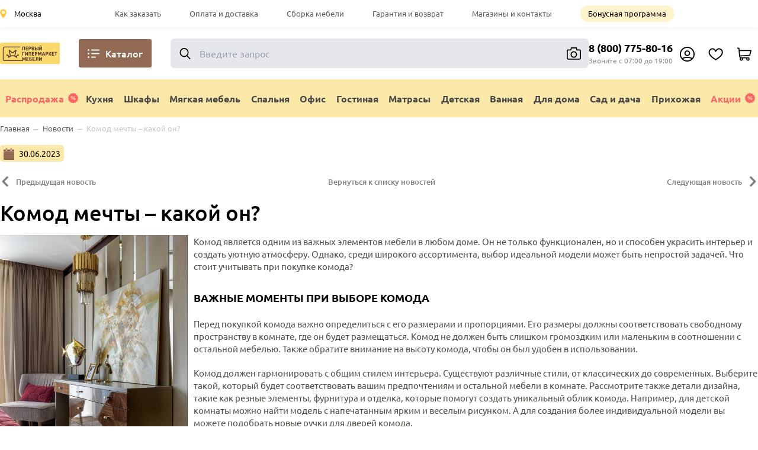

--- FILE ---
content_type: text/html;charset=utf-8
request_url: https://hypermarketmebel.ru/news/dream-dresser/
body_size: 120239
content:
<!DOCTYPE html><html  data-capo=""><head><meta charset="utf-8">
<meta charset="utf-8">
<meta name="viewport" content="width=device-width, initial-scale=1">
<meta name="viewport" content="width=device-width, initial-scale=1, maximum-scale=1">
<title>Комод мечты – какой он? - Первый гипермаркет мебели</title>
<style>*,:after,:before{--tw-border-spacing-x:0;--tw-border-spacing-y:0;--tw-translate-x:0;--tw-translate-y:0;--tw-rotate:0;--tw-skew-x:0;--tw-skew-y:0;--tw-scale-x:1;--tw-scale-y:1;--tw-pan-x: ;--tw-pan-y: ;--tw-pinch-zoom: ;--tw-scroll-snap-strictness:proximity;--tw-gradient-from-position: ;--tw-gradient-via-position: ;--tw-gradient-to-position: ;--tw-ordinal: ;--tw-slashed-zero: ;--tw-numeric-figure: ;--tw-numeric-spacing: ;--tw-numeric-fraction: ;--tw-ring-inset: ;--tw-ring-offset-width:0px;--tw-ring-offset-color:#fff;--tw-ring-color:rgba(59,130,246,.5);--tw-ring-offset-shadow:0 0 #0000;--tw-ring-shadow:0 0 #0000;--tw-shadow:0 0 #0000;--tw-shadow-colored:0 0 #0000;--tw-blur: ;--tw-brightness: ;--tw-contrast: ;--tw-grayscale: ;--tw-hue-rotate: ;--tw-invert: ;--tw-saturate: ;--tw-sepia: ;--tw-drop-shadow: ;--tw-backdrop-blur: ;--tw-backdrop-brightness: ;--tw-backdrop-contrast: ;--tw-backdrop-grayscale: ;--tw-backdrop-hue-rotate: ;--tw-backdrop-invert: ;--tw-backdrop-opacity: ;--tw-backdrop-saturate: ;--tw-backdrop-sepia: ;--tw-contain-size: ;--tw-contain-layout: ;--tw-contain-paint: ;--tw-contain-style: }::backdrop{--tw-border-spacing-x:0;--tw-border-spacing-y:0;--tw-translate-x:0;--tw-translate-y:0;--tw-rotate:0;--tw-skew-x:0;--tw-skew-y:0;--tw-scale-x:1;--tw-scale-y:1;--tw-pan-x: ;--tw-pan-y: ;--tw-pinch-zoom: ;--tw-scroll-snap-strictness:proximity;--tw-gradient-from-position: ;--tw-gradient-via-position: ;--tw-gradient-to-position: ;--tw-ordinal: ;--tw-slashed-zero: ;--tw-numeric-figure: ;--tw-numeric-spacing: ;--tw-numeric-fraction: ;--tw-ring-inset: ;--tw-ring-offset-width:0px;--tw-ring-offset-color:#fff;--tw-ring-color:rgba(59,130,246,.5);--tw-ring-offset-shadow:0 0 #0000;--tw-ring-shadow:0 0 #0000;--tw-shadow:0 0 #0000;--tw-shadow-colored:0 0 #0000;--tw-blur: ;--tw-brightness: ;--tw-contrast: ;--tw-grayscale: ;--tw-hue-rotate: ;--tw-invert: ;--tw-saturate: ;--tw-sepia: ;--tw-drop-shadow: ;--tw-backdrop-blur: ;--tw-backdrop-brightness: ;--tw-backdrop-contrast: ;--tw-backdrop-grayscale: ;--tw-backdrop-hue-rotate: ;--tw-backdrop-invert: ;--tw-backdrop-opacity: ;--tw-backdrop-saturate: ;--tw-backdrop-sepia: ;--tw-contain-size: ;--tw-contain-layout: ;--tw-contain-paint: ;--tw-contain-style: }/*! tailwindcss v3.4.15 | MIT License | https://tailwindcss.com*/*,:after,:before{border:0 solid #e5e7eb;box-sizing:border-box}:after,:before{--tw-content:""}:host,html{line-height:1.5;-webkit-text-size-adjust:100%;font-family:ui-sans-serif,system-ui,sans-serif,Apple Color Emoji,Segoe UI Emoji,Segoe UI Symbol,Noto Color Emoji;font-feature-settings:normal;font-variation-settings:normal;-moz-tab-size:4;-o-tab-size:4;tab-size:4;-webkit-tap-highlight-color:transparent}body{line-height:inherit;margin:0}hr{border-top-width:1px;color:inherit;height:0}abbr:where([title]){-webkit-text-decoration:underline dotted;text-decoration:underline dotted}h1,h2,h3,h4,h5,h6{font-size:inherit;font-weight:inherit}a{color:inherit;text-decoration:inherit}b,strong{font-weight:bolder}code,kbd,pre,samp{font-family:ui-monospace,SFMono-Regular,Menlo,Monaco,Consolas,Liberation Mono,Courier New,monospace;font-feature-settings:normal;font-size:1em;font-variation-settings:normal}small{font-size:80%}sub,sup{font-size:75%;line-height:0;position:relative;vertical-align:baseline}sub{bottom:-.25em}sup{top:-.5em}table{border-collapse:collapse;border-color:inherit;text-indent:0}button,input,optgroup,select,textarea{color:inherit;font-family:inherit;font-feature-settings:inherit;font-size:100%;font-variation-settings:inherit;font-weight:inherit;letter-spacing:inherit;line-height:inherit;margin:0;padding:0}button,select{text-transform:none}button,input:where([type=button]),input:where([type=reset]),input:where([type=submit]){-webkit-appearance:button;background-color:transparent;background-image:none}:-moz-focusring{outline:auto}:-moz-ui-invalid{box-shadow:none}progress{vertical-align:baseline}::-webkit-inner-spin-button,::-webkit-outer-spin-button{height:auto}[type=search]{-webkit-appearance:textfield;outline-offset:-2px}::-webkit-search-decoration{-webkit-appearance:none}::-webkit-file-upload-button{-webkit-appearance:button;font:inherit}summary{display:list-item}blockquote,dd,dl,figure,h1,h2,h3,h4,h5,h6,hr,p,pre{margin:0}fieldset{margin:0}fieldset,legend{padding:0}menu,ol,ul{list-style:none;margin:0;padding:0}dialog{padding:0}textarea{resize:vertical}input::-moz-placeholder,textarea::-moz-placeholder{color:#9ca3af;opacity:1}input::placeholder,textarea::placeholder{color:#9ca3af;opacity:1}[role=button],button{cursor:pointer}:disabled{cursor:default}audio,canvas,embed,iframe,img,object,svg,video{display:block;vertical-align:middle}img,video{height:auto;max-width:100%}[hidden]:where(:not([hidden=until-found])){display:none}.container{width:100%}@media (min-width:640px){.container{max-width:640px}}@media (min-width:680px){.container{max-width:680px}}@media (min-width:768px){.container{max-width:768px}}@media (min-width:808px){.container{max-width:808px}}@media (min-width:1024px){.container{max-width:1024px}}@media (min-width:1064px){.container{max-width:1064px}}@media (min-width:1280px){.container{max-width:1280px}}@media (min-width:1320px){.container{max-width:1320px}}@media (min-width:1536px){.container{max-width:1536px}}.detail-block-biggest{position:relative;width:100%}@media (min-width:768px){.detail-block-biggest{max-width:58%;width:58%}}@media (min-width:1024px){.detail-block-biggest{max-width:68.65%;width:68.65%}}.detail-block-smallest{width:100%}@media (min-width:768px){.detail-block-smallest{max-width:42%;padding-left:1.25rem;width:42%}}@media (min-width:1024px){.detail-block-smallest{max-width:31.35%;width:31.35%}}@media (min-width:1280px){.detail-block-smallest{padding-left:2.5rem}}.pulsed-block{animation:pulseFade 2s cubic-bezier(.4,0,.6,1) infinite;border-radius:.75rem;--tw-bg-opacity:1;background-color:rgb(229 229 229/var(--tw-bg-opacity,1))}.sr-only{height:1px;margin:-1px;overflow:hidden;padding:0;position:absolute;width:1px;clip:rect(0,0,0,0);border-width:0;white-space:nowrap}.visible{visibility:visible}.invisible{visibility:hidden}.static{position:static}.\!fixed{position:fixed!important}.fixed{position:fixed}.absolute{position:absolute}.relative{position:relative}.sticky{position:sticky}.-left-\[100px\]{left:-100px}.-right-1{right:-.25rem}.-top-2{top:-.5rem}.bottom-0{bottom:0}.left-0{left:0}.left-1{left:.25rem}.left-2{left:.5rem}.left-4{left:1rem}.left-5{left:1.25rem}.right-0{right:0}.right-1{right:.25rem}.right-2{right:.5rem}.right-3{right:.75rem}.right-4{right:1rem}.right-5{right:1.25rem}.top-0{top:0}.top-1{top:.25rem}.top-12{top:3rem}.top-16{top:4rem}.top-3{top:.75rem}.top-7{top:1.75rem}.top-\[3em\]{top:3em}.top-\[60px\]{top:60px}.isolate{isolation:isolate}.z-10{z-index:10}.z-100{z-index:100}.z-20{z-index:20}.z-200{z-index:200}.z-30{z-index:30}.z-50{z-index:50}.z-500{z-index:500}.z-\[1001\]{z-index:1001}.z-\[300\]{z-index:300}.order-1{order:1}.order-10{order:10}.order-2{order:2}.order-3{order:3}.order-4{order:4}.order-5{order:5}.order-6{order:6}.order-8{order:8}.order-9{order:9}.col-span-4{grid-column:span 4/span 4}.m-1\.5{margin:.375rem}.m-2{margin:.5rem}.m-3{margin:.75rem}.m-5{margin:1.25rem}.-mx-3{margin-left:-.75rem;margin-right:-.75rem}.-mx-5{margin-left:-1.25rem;margin-right:-1.25rem}.mx-10{margin-left:2.5rem;margin-right:2.5rem}.mx-3{margin-left:.75rem;margin-right:.75rem}.mx-5{margin-left:1.25rem;margin-right:1.25rem}.mx-8{margin-left:2rem;margin-right:2rem}.mx-auto{margin-left:auto;margin-right:auto}.my-12{margin-bottom:3rem;margin-top:3rem}.my-36{margin-bottom:9rem;margin-top:9rem}.my-4{margin-bottom:1rem;margin-top:1rem}.my-5{margin-bottom:1.25rem;margin-top:1.25rem}.my-6{margin-bottom:1.5rem;margin-top:1.5rem}.my-8{margin-bottom:2rem;margin-top:2rem}.\!mb-0{margin-bottom:0!important}.-mb-16{margin-bottom:-4rem}.-mb-\[4\.6px\]{margin-bottom:-4.6px}.-ml-4{margin-left:-1rem}.-mr-4{margin-right:-1rem}.-mr-6{margin-right:-1.5rem}.-mr-\[25px\]{margin-right:-25px}.-mt-16{margin-top:-4rem}.-mt-2{margin-top:-.5rem}.-mt-20{margin-top:-5rem}.mb-0{margin-bottom:0}.mb-0\.5{margin-bottom:.125rem}.mb-1{margin-bottom:.25rem}.mb-1\.5{margin-bottom:.375rem}.mb-10{margin-bottom:2.5rem}.mb-12{margin-bottom:3rem}.mb-2{margin-bottom:.5rem}.mb-2\.5{margin-bottom:.625rem}.mb-24{margin-bottom:6rem}.mb-3{margin-bottom:.75rem}.mb-3\.5{margin-bottom:.875rem}.mb-4{margin-bottom:1rem}.mb-5{margin-bottom:1.25rem}.mb-6{margin-bottom:1.5rem}.mb-7{margin-bottom:1.75rem}.mb-8{margin-bottom:2rem}.mb-80{margin-bottom:20rem}.mb-\[0\.25rem\]{margin-bottom:.25rem}.mb-\[0\.3125rem\]{margin-bottom:.3125rem}.mb-\[1\.25em\]{margin-bottom:1.25em}.mb-\[1\.25rem\]{margin-bottom:1.25rem}.mb-\[1\.5rem\]{margin-bottom:1.5rem}.mb-\[15px\]{margin-bottom:15px}.ml-0{margin-left:0}.ml-0\.5{margin-left:.125rem}.ml-1{margin-left:.25rem}.ml-1\.5{margin-left:.375rem}.ml-10{margin-left:2.5rem}.ml-2{margin-left:.5rem}.ml-2\.5{margin-left:.625rem}.ml-3{margin-left:.75rem}.ml-4{margin-left:1rem}.ml-5{margin-left:1.25rem}.ml-6{margin-left:1.5rem}.ml-8{margin-left:2rem}.ml-\[10\%\]{margin-left:10%}.ml-\[2\.25rem\]{margin-left:2.25rem}.ml-\[20px\]{margin-left:20px}.mr-0{margin-right:0}.mr-0\.5{margin-right:.125rem}.mr-1{margin-right:.25rem}.mr-1\.5{margin-right:.375rem}.mr-10{margin-right:2.5rem}.mr-2{margin-right:.5rem}.mr-2\.5{margin-right:.625rem}.mr-3{margin-right:.75rem}.mr-3\.5{margin-right:.875rem}.mr-4{margin-right:1rem}.mr-5{margin-right:1.25rem}.mr-6{margin-right:1.5rem}.mr-8{margin-right:2rem}.mt-0{margin-top:0}.mt-0\.5{margin-top:.125rem}.mt-1{margin-top:.25rem}.mt-1\.5{margin-top:.375rem}.mt-10{margin-top:2.5rem}.mt-12{margin-top:3rem}.mt-2{margin-top:.5rem}.mt-2\.5{margin-top:.625rem}.mt-20{margin-top:5rem}.mt-3{margin-top:.75rem}.mt-3\.5{margin-top:.875rem}.mt-4{margin-top:1rem}.mt-5{margin-top:1.25rem}.mt-6{margin-top:1.5rem}.mt-60{margin-top:15rem}.mt-7{margin-top:1.75rem}.mt-8{margin-top:2rem}.mt-9{margin-top:2.25rem}.mt-\[0\.5rem\]{margin-top:.5rem}.mt-\[0\.75rem\]{margin-top:.75rem}.mt-\[1\.5rem\]{margin-top:1.5rem}.mt-\[10em\]{margin-top:10em}.mt-\[124px\]{margin-top:124px}.mt-\[12px\]{margin-top:12px}.mt-\[1rem\]{margin-top:1rem}.mt-\[2\.25rem\]{margin-top:2.25rem}.mt-\[26px\]{margin-top:26px}.mt-\[2px\]{margin-top:2px}.mt-\[2rem\]{margin-top:2rem}.mt-\[3\.125rem\]{margin-top:3.125rem}.mt-\[32px\]{margin-top:32px}.mt-\[4\.125rem\]{margin-top:4.125rem}.mt-\[5em\]{margin-top:5em}.mt-\[5px\]{margin-top:5px}.mt-\[8px\]{margin-top:8px}.block{display:block}.inline-block{display:inline-block}.inline{display:inline}.flex{display:flex}.inline-flex{display:inline-flex}.table{display:table}.grid{display:grid}.contents{display:contents}.list-item{display:list-item}.\!hidden{display:none!important}.hidden{display:none}.aspect-\[1\/1\]{aspect-ratio:1/1}.aspect-\[16\/9\]{aspect-ratio:16/9}.aspect-\[3\/2\]{aspect-ratio:3/2}.size-full{height:100%;width:100%}.\!h-\[25px\]{height:25px!important}.h-1{height:.25rem}.h-1\.5{height:.375rem}.h-1\/2{height:50%}.h-10{height:2.5rem}.h-11{height:2.75rem}.h-12{height:3rem}.h-14{height:3.5rem}.h-16{height:4rem}.h-2{height:.5rem}.h-2\.5{height:.625rem}.h-3{height:.75rem}.h-32{height:8rem}.h-36{height:9rem}.h-4{height:1rem}.h-5{height:1.25rem}.h-6{height:1.5rem}.h-8{height:2rem}.h-9{height:2.25rem}.h-\[128px\]{height:128px}.h-\[1px\]{height:1px}.h-\[20px\]{height:20px}.h-\[23px\]{height:23px}.h-\[24px\]{height:24px}.h-\[28px\]{height:28px}.h-\[2px\]{height:2px}.h-\[3\.125rem\]{height:3.125rem}.h-\[3\.5rem\]{height:3.5rem}.h-\[3\.75rem\]{height:3.75rem}.h-\[36px\]{height:36px}.h-\[38px\]{height:38px}.h-\[3px\]{height:3px}.h-\[3rem\]{height:3rem}.h-\[44px\]{height:44px}.h-\[45px\]{height:45px}.h-\[46px\]{height:46px}.h-\[48px\]{height:48px}.h-\[500px\]{height:500px}.h-\[50px\]{height:50px}.h-\[60px\]{height:60px}.h-\[68px\]{height:68px}.h-\[70px\]{height:70px}.h-\[90px\]{height:90px}.h-\[calc\(100\%-500px\)\]{height:calc(100% - 500px)}.h-auto{height:auto}.h-dvh{height:100dvh}.h-fit{height:-moz-fit-content;height:fit-content}.h-full{height:100%}.h-screen{height:100vh}.max-h-14{max-height:3.5rem}.max-h-6{max-height:1.5rem}.max-h-96{max-height:24rem}.max-h-\[216px\]{max-height:216px}.max-h-\[250px\]{max-height:250px}.max-h-\[290px\]{max-height:290px}.max-h-\[500px\]{max-height:500px}.max-h-\[600px\]{max-height:600px}.max-h-full{max-height:100%}.min-h-0{min-height:0}.min-h-14{min-height:3.5rem}.min-h-24{min-height:6rem}.min-h-36{min-height:9rem}.min-h-4{min-height:1rem}.min-h-40{min-height:10rem}.min-h-7{min-height:1.75rem}.min-h-\[105px\]{min-height:105px}.min-h-\[18\.75rem\]{min-height:18.75rem}.min-h-\[26px\]{min-height:26px}.min-h-\[300px\]{min-height:300px}.min-h-\[396px\]{min-height:396px}.\!w-\[25px\]{width:25px!important}.w-1{width:.25rem}.w-1\.5{width:.375rem}.w-1\/2{width:50%}.w-1\/3{width:33.333333%}.w-10{width:2.5rem}.w-11{width:2.75rem}.w-14{width:3.5rem}.w-2{width:.5rem}.w-2\.5{width:.625rem}.w-2\/4{width:50%}.w-2\/5{width:40%}.w-24{width:6rem}.w-3{width:.75rem}.w-3\/5{width:60%}.w-32{width:8rem}.w-4{width:1rem}.w-40{width:10rem}.w-5{width:1.25rem}.w-6{width:1.5rem}.w-8{width:2rem}.w-\[100dvw\]{width:100dvw}.w-\[110px\]{width:110px}.w-\[120px\]{width:120px}.w-\[130px\]{width:130px}.w-\[140px\]{width:140px}.w-\[150px\]{width:150px}.w-\[170px\]{width:170px}.w-\[180px\]{width:180px}.w-\[200dvw\]{width:200dvw}.w-\[200px\]{width:200px}.w-\[210px\]{width:210px}.w-\[225px\]{width:225px}.w-\[250px\]{width:250px}.w-\[258px\]{width:258px}.w-\[260px\]{width:260px}.w-\[3\.5rem\]{width:3.5rem}.w-\[3\.75rem\]{width:3.75rem}.w-\[370px\]{width:370px}.w-\[44px\]{width:44px}.w-\[50\%\]{width:50%}.w-\[50px\]{width:50px}.w-\[60px\]{width:60px}.w-\[70px\]{width:70px}.w-\[73px\]{width:73px}.w-\[80\%\]{width:80%}.w-\[80px\]{width:80px}.w-\[81px\]{width:81px}.w-\[88px\]{width:88px}.w-\[90px\]{width:90px}.w-\[calc\(100\%-32px\)\]{width:calc(100% - 32px)}.w-\[calc\(100\%-60px\)\]{width:calc(100% - 60px)}.w-auto{width:auto}.w-dvw{width:100dvw}.w-fit{width:-moz-fit-content;width:fit-content}.w-full{width:100%}.w-screen{width:100vw}.min-w-11{min-width:2.75rem}.min-w-24{min-width:6rem}.min-w-52{min-width:13rem}.min-w-\[170px\]{min-width:170px}.min-w-\[20px\]{min-width:20px}.min-w-\[258px\]{min-width:258px}.min-w-\[320px\]{min-width:320px}.min-w-\[340px\]{min-width:340px}.min-w-\[90px\]{min-width:90px}.max-w-14{max-width:3.5rem}.max-w-2xl{max-width:42rem}.max-w-6{max-width:1.5rem}.max-w-7xl{max-width:80rem}.max-w-80{max-width:20rem}.max-w-\[150px\]{max-width:150px}.max-w-\[170px\]{max-width:170px}.max-w-\[200px\]{max-width:200px}.max-w-\[350px\]{max-width:350px}.max-w-\[400px\]{max-width:400px}.max-w-\[430px\]{max-width:430px}.max-w-\[50\%\]{max-width:50%}.max-w-\[500px\]{max-width:500px}.max-w-\[57rem\]{max-width:57rem}.max-w-\[680px\]{max-width:680px}.max-w-full{max-width:100%}.max-w-screen-sm{max-width:640px}.flex-none{flex:none}.flex-shrink{flex-shrink:1}.flex-shrink-0,.shrink-0{flex-shrink:0}.flex-grow,.grow{flex-grow:1}.basis-1\/4{flex-basis:25%}.translate-x-\[-100\%\]{--tw-translate-x:-100%}.translate-x-\[-100\%\],.translate-y-\[-300\%\]{transform:translate(var(--tw-translate-x),var(--tw-translate-y)) rotate(var(--tw-rotate)) skewX(var(--tw-skew-x)) skewY(var(--tw-skew-y)) scaleX(var(--tw-scale-x)) scaleY(var(--tw-scale-y))}.translate-y-\[-300\%\]{--tw-translate-y:-300%}.-rotate-90{--tw-rotate:-90deg}.-rotate-90,.rotate-180{transform:translate(var(--tw-translate-x),var(--tw-translate-y)) rotate(var(--tw-rotate)) skewX(var(--tw-skew-x)) skewY(var(--tw-skew-y)) scaleX(var(--tw-scale-x)) scaleY(var(--tw-scale-y))}.rotate-180{--tw-rotate:180deg}.rotate-90{--tw-rotate:90deg}.rotate-90,.transform{transform:translate(var(--tw-translate-x),var(--tw-translate-y)) rotate(var(--tw-rotate)) skewX(var(--tw-skew-x)) skewY(var(--tw-skew-y)) scaleX(var(--tw-scale-x)) scaleY(var(--tw-scale-y))}@keyframes pulseFade{0%,to{opacity:1}50%{opacity:.5}}.animate-pulse-fade{animation:pulseFade 2s cubic-bezier(.4,0,.6,1) infinite}@keyframes spin{to{transform:rotate(1turn)}}.animate-spin{animation:spin 1s linear infinite}.cursor-default{cursor:default}.cursor-grab{cursor:grab}.cursor-pointer{cursor:pointer}.select-none{-webkit-user-select:none;-moz-user-select:none;user-select:none}.resize{resize:both}.snap-y{scroll-snap-type:y var(--tw-scroll-snap-strictness)}.grid-cols-1{grid-template-columns:repeat(1,minmax(0,1fr))}.grid-cols-2{grid-template-columns:repeat(2,minmax(0,1fr))}.grid-cols-3{grid-template-columns:repeat(3,minmax(0,1fr))}.grid-cols-4{grid-template-columns:repeat(4,minmax(0,1fr))}.flex-row{flex-direction:row}.flex-col{flex-direction:column}.flex-col-reverse{flex-direction:column-reverse}.flex-wrap{flex-wrap:wrap}.flex-nowrap{flex-wrap:nowrap}.items-start{align-items:flex-start}.items-end{align-items:flex-end}.items-center{align-items:center}.items-stretch{align-items:stretch}.justify-start{justify-content:flex-start}.justify-end{justify-content:flex-end}.justify-center{justify-content:center}.justify-between{justify-content:space-between}.justify-items-start{justify-items:start}.justify-items-center{justify-items:center}.gap-1{gap:.25rem}.gap-1\.5{gap:.375rem}.gap-2{gap:.5rem}.gap-2\.5{gap:.625rem}.gap-3{gap:.75rem}.gap-4{gap:1rem}.gap-5{gap:1.25rem}.gap-\[4\.6px\]{gap:4.6px}.gap-x-1{-moz-column-gap:.25rem;column-gap:.25rem}.gap-x-1\.5{-moz-column-gap:.375rem;column-gap:.375rem}.gap-x-2{-moz-column-gap:.5rem;column-gap:.5rem}.gap-x-2\.5{-moz-column-gap:.625rem;column-gap:.625rem}.gap-x-3{-moz-column-gap:.75rem;column-gap:.75rem}.gap-x-4{-moz-column-gap:1rem;column-gap:1rem}.gap-x-5{-moz-column-gap:1.25rem;column-gap:1.25rem}.gap-x-8{-moz-column-gap:2rem;column-gap:2rem}.gap-x-\[2px\]{-moz-column-gap:2px;column-gap:2px}.gap-y-0\.5{row-gap:.125rem}.gap-y-1\.5{row-gap:.375rem}.gap-y-2{row-gap:.5rem}.gap-y-3{row-gap:.75rem}.gap-y-4{row-gap:1rem}.gap-y-5{row-gap:1.25rem}.gap-y-6{row-gap:1.5rem}.space-y-4>:not([hidden])~:not([hidden]){--tw-space-y-reverse:0;margin-bottom:calc(1rem*var(--tw-space-y-reverse));margin-top:calc(1rem*(1 - var(--tw-space-y-reverse)))}.divide-y>:not([hidden])~:not([hidden]){--tw-divide-y-reverse:0;border-bottom-width:calc(1px*var(--tw-divide-y-reverse));border-top-width:calc(1px*(1 - var(--tw-divide-y-reverse)))}.divide-slate-200>:not([hidden])~:not([hidden]){--tw-divide-opacity:1;border-color:rgb(226 232 240/var(--tw-divide-opacity,1))}.overflow-auto{overflow:auto}.overflow-hidden{overflow:hidden}.overflow-scroll{overflow:scroll}.overflow-y-auto{overflow-y:auto}.overflow-x-hidden{overflow-x:hidden}.overflow-y-hidden{overflow-y:hidden}.overflow-x-scroll{overflow-x:scroll}.overscroll-y-none{overscroll-behavior-y:none}.truncate{overflow:hidden;white-space:nowrap}.text-ellipsis,.truncate{text-overflow:ellipsis}.whitespace-nowrap{white-space:nowrap}.text-wrap{text-wrap:wrap}.text-nowrap{text-wrap:nowrap}.rounded{border-radius:.25rem}.rounded-2xl{border-radius:1rem}.rounded-3xl{border-radius:1.5rem}.rounded-\[2px\]{border-radius:2px}.rounded-\[5px\]{border-radius:5px}.rounded-\[7px\]{border-radius:7px}.rounded-\[8px\]{border-radius:8px}.rounded-full{border-radius:9999px}.rounded-lg{border-radius:.5rem}.rounded-md{border-radius:.375rem}.rounded-xl{border-radius:.75rem}.rounded-l-full{border-bottom-left-radius:9999px;border-top-left-radius:9999px}.rounded-r-full{border-bottom-right-radius:9999px;border-top-right-radius:9999px}.border{border-width:1px}.border-2{border-width:2px}.border-\[1px\]{border-width:1px}.border-\[6px\]{border-width:6px}.border-b{border-bottom-width:1px}.border-b-2{border-bottom-width:2px}.border-l{border-left-width:1px}.border-solid{border-style:solid}.\!border-\[\#ff6c6c\]{--tw-border-opacity:1!important;border-color:rgb(255 108 108/var(--tw-border-opacity,1))!important}.border-\[\#5073A8\]{--tw-border-opacity:1;border-color:rgb(80 115 168/var(--tw-border-opacity,1))}.border-\[\#AAAAAA\]{--tw-border-opacity:1;border-color:rgb(170 170 170/var(--tw-border-opacity,1))}.border-\[\#D9D9D9\]{--tw-border-opacity:1;border-color:rgb(217 217 217/var(--tw-border-opacity,1))}.border-\[\#E0E0E0\]{--tw-border-opacity:1;border-color:rgb(224 224 224/var(--tw-border-opacity,1))}.border-\[\#ECECEC\]{--tw-border-opacity:1;border-color:rgb(236 236 236/var(--tw-border-opacity,1))}.border-\[\#FFDA56\]{--tw-border-opacity:1;border-color:rgb(255 218 86/var(--tw-border-opacity,1))}.border-\[\#e4e4e4\]{--tw-border-opacity:1;border-color:rgb(228 228 228/var(--tw-border-opacity,1))}.border-\[\#e9e9e9\]{--tw-border-opacity:1;border-color:rgb(233 233 233/var(--tw-border-opacity,1))}.border-black{--tw-border-opacity:1;border-color:rgb(0 0 0/var(--tw-border-opacity,1))}.border-brand{--tw-border-opacity:1;border-color:rgb(255 218 86/var(--tw-border-opacity,1))}.border-gray-200{--tw-border-opacity:1;border-color:rgb(229 231 235/var(--tw-border-opacity,1))}.border-neutral-200{--tw-border-opacity:1;border-color:rgb(229 229 229/var(--tw-border-opacity,1))}.border-neutral-300{--tw-border-opacity:1;border-color:rgb(212 212 212/var(--tw-border-opacity,1))}.border-neutral-400{--tw-border-opacity:1;border-color:rgb(163 163 163/var(--tw-border-opacity,1))}.border-white{--tw-border-opacity:1;border-color:rgb(255 255 255/var(--tw-border-opacity,1))}.bg-\[\#000000\]{--tw-bg-opacity:1;background-color:rgb(0 0 0/var(--tw-bg-opacity,1))}.bg-\[\#229ed9\]{--tw-bg-opacity:1;background-color:rgb(34 158 217/var(--tw-bg-opacity,1))}.bg-\[\#25e3dc\]{--tw-bg-opacity:1;background-color:rgb(37 227 220/var(--tw-bg-opacity,1))}.bg-\[\#484848\]{--tw-bg-opacity:1;background-color:rgb(72 72 72/var(--tw-bg-opacity,1))}.bg-\[\#4D76A1\]{--tw-bg-opacity:1;background-color:rgb(77 118 161/var(--tw-bg-opacity,1))}.bg-\[\#926952\]{--tw-bg-opacity:1;background-color:rgb(146 105 82/var(--tw-bg-opacity,1))}.bg-\[\#D9D9D9\]{--tw-bg-opacity:1;background-color:rgb(217 217 217/var(--tw-bg-opacity,1))}.bg-\[\#E0E0E0\]{--tw-bg-opacity:1;background-color:rgb(224 224 224/var(--tw-bg-opacity,1))}.bg-\[\#ED812B\]{--tw-bg-opacity:1;background-color:rgb(237 129 43/var(--tw-bg-opacity,1))}.bg-\[\#F4F4F4\]{--tw-bg-opacity:1;background-color:rgb(244 244 244/var(--tw-bg-opacity,1))}.bg-\[\#FAFAFA\]{--tw-bg-opacity:1;background-color:rgb(250 250 250/var(--tw-bg-opacity,1))}.bg-\[\#FCE9AA\]{--tw-bg-opacity:1;background-color:rgb(252 233 170/var(--tw-bg-opacity,1))}.bg-\[\#FF1515\]{--tw-bg-opacity:1;background-color:rgb(255 21 21/var(--tw-bg-opacity,1))}.bg-\[\#FF9800\]{--tw-bg-opacity:1;background-color:rgb(255 152 0/var(--tw-bg-opacity,1))}.bg-\[\#FFEA9E\]{--tw-bg-opacity:1;background-color:rgb(255 234 158/var(--tw-bg-opacity,1))}.bg-\[\#aaaaaa\]{--tw-bg-opacity:1;background-color:rgb(170 170 170/var(--tw-bg-opacity,1))}.bg-\[\#e4e4e4\]{--tw-bg-opacity:1;background-color:rgb(228 228 228/var(--tw-bg-opacity,1))}.bg-\[\#fce9aa\]{--tw-bg-opacity:1;background-color:rgb(252 233 170/var(--tw-bg-opacity,1))}.bg-\[\#ffb4cc\]{--tw-bg-opacity:1;background-color:rgb(255 180 204/var(--tw-bg-opacity,1))}.bg-black{--tw-bg-opacity:1;background-color:rgb(0 0 0/var(--tw-bg-opacity,1))}.bg-black\/50{background-color:rgba(0,0,0,.5)}.bg-blue-link{--tw-bg-opacity:1;background-color:rgb(80 115 168/var(--tw-bg-opacity,1))}.bg-brand{--tw-bg-opacity:1;background-color:rgb(255 218 86/var(--tw-bg-opacity,1))}.bg-gray-100{--tw-bg-opacity:1;background-color:rgb(243 244 246/var(--tw-bg-opacity,1))}.bg-neutral-100{--tw-bg-opacity:1;background-color:rgb(245 245 245/var(--tw-bg-opacity,1))}.bg-neutral-200{--tw-bg-opacity:1;background-color:rgb(229 229 229/var(--tw-bg-opacity,1))}.bg-neutral-300{--tw-bg-opacity:1;background-color:rgb(212 212 212/var(--tw-bg-opacity,1))}.bg-red-500{--tw-bg-opacity:1;background-color:rgb(239 68 68/var(--tw-bg-opacity,1))}.bg-white{--tw-bg-opacity:1;background-color:rgb(255 255 255/var(--tw-bg-opacity,1))}.bg-\[url\(\'\/images\/menu\/location\.svg\'\)\]{background-image:url(/images/menu/location.svg)}.bg-\[url\(\'\/images\/ok\.svg\'\)\]{background-image:url(/images/ok.svg)}.bg-\[url\(\'\/images\/telegram_circle\.svg\'\)\]{background-image:url(/images/telegram_circle.svg)}.bg-\[url\(\'\/images\/vk\.svg\'\)\]{background-image:url(/images/vk.svg)}.bg-\[url\(\'\/public\/images\/instagram\.svg\'\)\]{background-image:url("data:image/svg+xml;charset=utf-8,%3Csvg xmlns='http://www.w3.org/2000/svg' viewBox='0 0 28.87 28.87'%3E%3Cdefs%3E%3ClinearGradient id='a' x1='-1.84' x2='32.16' y1='30.47' y2='-3.03' gradientUnits='userSpaceOnUse'%3E%3Cstop offset='0' stop-color='%23fed576'/%3E%3Cstop offset='.26' stop-color='%23f47133'/%3E%3Cstop offset='.61' stop-color='%23bc3081'/%3E%3Cstop offset='1' stop-color='%234c63d2'/%3E%3C/linearGradient%3E%3C/defs%3E%3Crect width='28.87' height='28.87' rx='6.48' ry='6.48' style='fill:url(%23a)'/%3E%3Cpath d='M10 5h9c.2.1.5.1.7.2a4.78 4.78 0 0 1 3.8 3.3 8 8 0 0 1 .3 1.5v8.8a6.94 6.94 0 0 1-1.2 3.1 5.51 5.51 0 0 1-4.5 1.9h-7.5a5.5 5.5 0 0 1-3.7-1.2A5.51 5.51 0 0 1 5 18.14v-7a7.6 7.6 0 0 1 .1-1.5 4.9 4.9 0 0 1 3.8-4.3zm-3.1 9.5v3.9a3.42 3.42 0 0 0 3.7 3.7q3.9.15 7.8 0c2.3 0 3.6-1.4 3.7-3.7q.15-3.9 0-7.8a3.52 3.52 0 0 0-3.7-3.7q-3.9-.15-7.8 0a3.42 3.42 0 0 0-3.7 3.7z' style='fill:%23fff'/%3E%3Cpath d='M9.64 14.54a4.91 4.91 0 0 1 4.9-4.9 5 5 0 0 1 4.9 4.9 4.91 4.91 0 0 1-4.9 4.9 5 5 0 0 1-4.9-4.9m4.9-3.1a3.05 3.05 0 1 0 3 3 3 3 0 0 0-3-3M18.34 9.44a1.16 1.16 0 0 1 1.2-1.2 1.29 1.29 0 0 1 1.2 1.2 1.2 1.2 0 0 1-2.4 0' style='fill:%23fff'/%3E%3C/svg%3E")}.bg-contain{background-size:contain}.bg-cover{background-size:cover}.bg-no-repeat{background-repeat:no-repeat}.fill-\[\#f4f4f4\]{fill:#f4f4f4}.fill-black{fill:#000}.object-contain{-o-object-fit:contain;object-fit:contain}.object-cover{-o-object-fit:cover;object-fit:cover}.p-0{padding:0}.p-1{padding:.25rem}.p-10{padding:2.5rem}.p-2{padding:.5rem}.p-3{padding:.75rem}.p-4{padding:1rem}.p-5{padding:1.25rem}.p-6{padding:1.5rem}.p-8{padding:2rem}.p-\[1\.5rem\]{padding:1.5rem}.p-\[10px\]{padding:10px}.p-\[13px\]{padding:13px}.px-1{padding-left:.25rem;padding-right:.25rem}.px-1\.5{padding-left:.375rem;padding-right:.375rem}.px-10{padding-left:2.5rem;padding-right:2.5rem}.px-2{padding-left:.5rem;padding-right:.5rem}.px-2\.5{padding-left:.625rem;padding-right:.625rem}.px-20{padding-left:5rem;padding-right:5rem}.px-3{padding-left:.75rem;padding-right:.75rem}.px-32{padding-left:8rem;padding-right:8rem}.px-4{padding-left:1rem;padding-right:1rem}.px-5{padding-left:1.25rem;padding-right:1.25rem}.px-5px{padding-left:5px;padding-right:5px}.px-8{padding-left:2rem;padding-right:2rem}.px-\[10px\]{padding-left:10px;padding-right:10px}.px-\[9px\]{padding-left:9px;padding-right:9px}.py-1{padding-bottom:.25rem;padding-top:.25rem}.py-10{padding-bottom:2.5rem;padding-top:2.5rem}.py-2{padding-bottom:.5rem;padding-top:.5rem}.py-2\.5{padding-bottom:.625rem;padding-top:.625rem}.py-3{padding-bottom:.75rem;padding-top:.75rem}.py-4{padding-bottom:1rem;padding-top:1rem}.py-5{padding-bottom:1.25rem;padding-top:1.25rem}.py-6{padding-bottom:1.5rem;padding-top:1.5rem}.py-7{padding-bottom:1.75rem;padding-top:1.75rem}.py-8{padding-bottom:2rem;padding-top:2rem}.py-9{padding-bottom:2.25rem;padding-top:2.25rem}.py-\[0\.325em\]{padding-bottom:.325em;padding-top:.325em}.py-\[0\.85rem\]{padding-bottom:.85rem;padding-top:.85rem}.py-\[12px\]{padding-bottom:12px;padding-top:12px}.py-\[14px\]{padding-bottom:14px;padding-top:14px}.pb-0{padding-bottom:0}.pb-10{padding-bottom:2.5rem}.pb-2{padding-bottom:.5rem}.pb-2\.5{padding-bottom:.625rem}.pb-3{padding-bottom:.75rem}.pb-4{padding-bottom:1rem}.pb-5{padding-bottom:1.25rem}.pb-6{padding-bottom:1.5rem}.pb-7{padding-bottom:1.75rem}.pb-8{padding-bottom:2rem}.pl-1{padding-left:.25rem}.pl-1\.5{padding-left:.375rem}.pl-10{padding-left:2.5rem}.pl-2{padding-left:.5rem}.pl-2\.5{padding-left:.625rem}.pl-20{padding-left:5rem}.pl-4{padding-left:1rem}.pl-5{padding-left:1.25rem}.pl-6{padding-left:1.5rem}.pl-\[10px\]{padding-left:10px}.pl-\[1rem\]{padding-left:1rem}.pr-0{padding-right:0}.pr-1\.5{padding-right:.375rem}.pr-2{padding-right:.5rem}.pr-2\.5{padding-right:.625rem}.pr-5{padding-right:1.25rem}.pr-6{padding-right:1.5rem}.pr-\[1rem\]{padding-right:1rem}.pt-0{padding-top:0}.pt-14{padding-top:3.5rem}.pt-2{padding-top:.5rem}.pt-20{padding-top:5rem}.pt-3{padding-top:.75rem}.pt-5{padding-top:1.25rem}.pt-6{padding-top:1.5rem}.pt-60{padding-top:15rem}.pt-8{padding-top:2rem}.pt-\[3px\]{padding-top:3px}.pt-\[72px\]{padding-top:72px}.text-center{text-align:center}.text-right{text-align:right}.align-super{vertical-align:super}.text-2xl{font-size:1.5rem;line-height:2rem}.text-\[0\.625rem\]{font-size:.625rem}.text-\[0\.75rem\]{font-size:.75rem}.text-\[0\.875rem\]{font-size:.875rem}.text-\[0\.8em\]{font-size:.8em}.text-\[0\.9375rem\]{font-size:.9375rem}.text-\[1\.125rem\]{font-size:1.125rem}.text-\[1\.25em\]{font-size:1.25em}.text-\[1\.5rem\]{font-size:1.5rem}.text-\[1\.875rem\]{font-size:1.875rem}.text-\[10px\]{font-size:10px}.text-\[13px\]{font-size:13px}.text-\[1rem\]{font-size:1rem}.text-\[22px\]{font-size:22px}.text-base{font-size:1rem;line-height:1.5rem}.text-lg{font-size:1.125rem;line-height:1.75rem}.text-sm{font-size:.875rem;line-height:1.25rem}.text-xl{font-size:1.25rem;line-height:1.75rem}.text-xs{font-size:.75rem;line-height:1rem}.font-\[0\.75rem\]{font-weight:.75rem}.font-\[0\.875rem\]{font-weight:.875rem}.font-\[1\.125rem\]{font-weight:1.125rem}.font-\[1\.5rem\]{font-weight:1.5rem}.font-\[1rem\]{font-weight:1rem}.font-\[400\]{font-weight:400}.font-bold{font-weight:700}.font-medium{font-weight:500}.font-normal{font-weight:400}.uppercase{text-transform:uppercase}.lowercase{text-transform:lowercase}.capitalize{text-transform:capitalize}.italic{font-style:italic}.leading-4{line-height:1rem}.leading-\[12px\]{line-height:12px}.leading-\[14px\]{line-height:14px}.leading-\[18\.2px\]{line-height:18.2px}.leading-\[20px\]{line-height:20px}.leading-\[24px\]{line-height:24px}.leading-\[2rem\]{line-height:2rem}.leading-none{line-height:1}.leading-relaxed{line-height:1.625}.tracking-wide{letter-spacing:.025em}.text-\[\#0b8806\]{--tw-text-opacity:1;color:rgb(11 136 6/var(--tw-text-opacity,1))}.text-\[\#18C139\]{--tw-text-opacity:1;color:rgb(24 193 57/var(--tw-text-opacity,1))}.text-\[\#1D1F20\]{--tw-text-opacity:1;color:rgb(29 31 32/var(--tw-text-opacity,1))}.text-\[\#313131\]{--tw-text-opacity:1;color:rgb(49 49 49/var(--tw-text-opacity,1))}.text-\[\#5073A8\],.text-\[\#5073a8\]{--tw-text-opacity:1;color:rgb(80 115 168/var(--tw-text-opacity,1))}.text-\[\#5a5a5a\]{--tw-text-opacity:1;color:rgb(90 90 90/var(--tw-text-opacity,1))}.text-\[\#6B6B6B\]{--tw-text-opacity:1;color:rgb(107 107 107/var(--tw-text-opacity,1))}.text-\[\#6D6D6D\]{--tw-text-opacity:1;color:rgb(109 109 109/var(--tw-text-opacity,1))}.text-\[\#AAAAAA\]{--tw-text-opacity:1;color:rgb(170 170 170/var(--tw-text-opacity,1))}.text-\[\#D9D9D9\]{--tw-text-opacity:1;color:rgb(217 217 217/var(--tw-text-opacity,1))}.text-\[\#F95353\]{--tw-text-opacity:1;color:rgb(249 83 83/var(--tw-text-opacity,1))}.text-\[\#aaa\]{--tw-text-opacity:1;color:rgb(170 170 170/var(--tw-text-opacity,1))}.text-\[\#c6c6c6\]{--tw-text-opacity:1;color:rgb(198 198 198/var(--tw-text-opacity,1))}.text-\[\#f8b711\]{--tw-text-opacity:1;color:rgb(248 183 17/var(--tw-text-opacity,1))}.text-\[\#ff0000\]{--tw-text-opacity:1;color:rgb(255 0 0/var(--tw-text-opacity,1))}.text-\[\#ff6c6c\]{--tw-text-opacity:1;color:rgb(255 108 108/var(--tw-text-opacity,1))}.text-black{--tw-text-opacity:1;color:rgb(0 0 0/var(--tw-text-opacity,1))}.text-blue-link{--tw-text-opacity:1;color:rgb(80 115 168/var(--tw-text-opacity,1))}.text-brand{--tw-text-opacity:1;color:rgb(255 218 86/var(--tw-text-opacity,1))}.text-gray-300{--tw-text-opacity:1;color:rgb(209 213 219/var(--tw-text-opacity,1))}.text-gray-400{--tw-text-opacity:1;color:rgb(156 163 175/var(--tw-text-opacity,1))}.text-gray-700{--tw-text-opacity:1;color:rgb(55 65 81/var(--tw-text-opacity,1))}.text-gray-800{--tw-text-opacity:1;color:rgb(31 41 55/var(--tw-text-opacity,1))}.text-gray-900{--tw-text-opacity:1;color:rgb(17 24 39/var(--tw-text-opacity,1))}.text-green-400{--tw-text-opacity:1;color:rgb(74 222 128/var(--tw-text-opacity,1))}.text-green-500{--tw-text-opacity:1;color:rgb(34 197 94/var(--tw-text-opacity,1))}.text-neutral-200{--tw-text-opacity:1;color:rgb(229 229 229/var(--tw-text-opacity,1))}.text-neutral-400{--tw-text-opacity:1;color:rgb(163 163 163/var(--tw-text-opacity,1))}.text-neutral-500{--tw-text-opacity:1;color:rgb(115 115 115/var(--tw-text-opacity,1))}.text-neutral-800{--tw-text-opacity:1;color:rgb(38 38 38/var(--tw-text-opacity,1))}.text-neutral-900{--tw-text-opacity:1;color:rgb(23 23 23/var(--tw-text-opacity,1))}.text-red-500{--tw-text-opacity:1;color:rgb(239 68 68/var(--tw-text-opacity,1))}.text-red-600{--tw-text-opacity:1;color:rgb(220 38 38/var(--tw-text-opacity,1))}.underline{text-decoration-line:underline}.line-through{text-decoration-line:line-through}.placeholder-gray-500::-moz-placeholder{--tw-placeholder-opacity:1;color:rgb(107 114 128/var(--tw-placeholder-opacity,1))}.placeholder-gray-500::placeholder{--tw-placeholder-opacity:1;color:rgb(107 114 128/var(--tw-placeholder-opacity,1))}.opacity-0{opacity:0}.opacity-100{opacity:1}.shadow{--tw-shadow:0 1px 3px 0 rgba(0,0,0,.1),0 1px 2px -1px rgba(0,0,0,.1);--tw-shadow-colored:0 1px 3px 0 var(--tw-shadow-color),0 1px 2px -1px var(--tw-shadow-color)}.shadow,.shadow-\[0px_3px_18px_0px_\#0000001A\]{box-shadow:var(--tw-ring-offset-shadow,0 0 #0000),var(--tw-ring-shadow,0 0 #0000),var(--tw-shadow)}.shadow-\[0px_3px_18px_0px_\#0000001A\]{--tw-shadow:0px 3px 18px 0px #0000001a;--tw-shadow-colored:0px 3px 18px 0px var(--tw-shadow-color)}.shadow-\[0px_3px_18px_rgba\(0\2c 0\2c 0\2c 0\.1\)\]{--tw-shadow:0px 3px 18px rgba(0,0,0,.1);--tw-shadow-colored:0px 3px 18px var(--tw-shadow-color)}.shadow-\[0px_3px_18px_rgba\(0\2c 0\2c 0\2c 0\.1\)\],.shadow-block{box-shadow:var(--tw-ring-offset-shadow,0 0 #0000),var(--tw-ring-shadow,0 0 #0000),var(--tw-shadow)}.shadow-block{--tw-shadow:0px 3px 18px 0px #0000001a;--tw-shadow-colored:0px 3px 18px 0px var(--tw-shadow-color)}.shadow-lg{--tw-shadow:0 10px 15px -3px rgba(0,0,0,.1),0 4px 6px -4px rgba(0,0,0,.1);--tw-shadow-colored:0 10px 15px -3px var(--tw-shadow-color),0 4px 6px -4px var(--tw-shadow-color)}.shadow-lg,.shadow-sm{box-shadow:var(--tw-ring-offset-shadow,0 0 #0000),var(--tw-ring-shadow,0 0 #0000),var(--tw-shadow)}.shadow-sm{--tw-shadow:0 1px 2px 0 rgba(0,0,0,.05);--tw-shadow-colored:0 1px 2px 0 var(--tw-shadow-color)}.outline{outline-style:solid}.outline-brand{outline-color:#ffda56}.blur{--tw-blur:blur(8px)}.blur,.drop-shadow{filter:var(--tw-blur) var(--tw-brightness) var(--tw-contrast) var(--tw-grayscale) var(--tw-hue-rotate) var(--tw-invert) var(--tw-saturate) var(--tw-sepia) var(--tw-drop-shadow)}.drop-shadow{--tw-drop-shadow:drop-shadow(0 1px 2px rgba(0,0,0,.1)) drop-shadow(0 1px 1px rgba(0,0,0,.06))}.grayscale{--tw-grayscale:grayscale(100%)}.grayscale,.invert{filter:var(--tw-blur) var(--tw-brightness) var(--tw-contrast) var(--tw-grayscale) var(--tw-hue-rotate) var(--tw-invert) var(--tw-saturate) var(--tw-sepia) var(--tw-drop-shadow)}.invert{--tw-invert:invert(100%)}.sepia{--tw-sepia:sepia(100%)}.filter,.sepia{filter:var(--tw-blur) var(--tw-brightness) var(--tw-contrast) var(--tw-grayscale) var(--tw-hue-rotate) var(--tw-invert) var(--tw-saturate) var(--tw-sepia) var(--tw-drop-shadow)}.transition{transition-duration:.15s;transition-property:color,background-color,border-color,text-decoration-color,fill,stroke,opacity,box-shadow,transform,filter,-webkit-backdrop-filter;transition-property:color,background-color,border-color,text-decoration-color,fill,stroke,opacity,box-shadow,transform,filter,backdrop-filter;transition-property:color,background-color,border-color,text-decoration-color,fill,stroke,opacity,box-shadow,transform,filter,backdrop-filter,-webkit-backdrop-filter;transition-timing-function:cubic-bezier(.4,0,.2,1)}.duration-100{transition-duration:.1s}.duration-150{transition-duration:.15s}.duration-200{transition-duration:.2s}.duration-300{transition-duration:.3s}.duration-500{transition-duration:.5s}.ease-in{transition-timing-function:cubic-bezier(.4,0,1,1)}.ease-in-out{transition-timing-function:cubic-bezier(.4,0,.2,1)}.ease-out{transition-timing-function:cubic-bezier(0,0,.2,1)}@media (min-width:768px){.md\:detail-block-biggest{position:relative;width:100%}@media (min-width:768px){.md\:detail-block-biggest{max-width:58%;width:58%}}@media (min-width:1024px){.md\:detail-block-biggest{max-width:68.65%;width:68.65%}}}.placeholder\:text-\[\#AAAAAA\]::-moz-placeholder{--tw-text-opacity:1;color:rgb(170 170 170/var(--tw-text-opacity,1))}.placeholder\:text-\[\#AAAAAA\]::placeholder{--tw-text-opacity:1;color:rgb(170 170 170/var(--tw-text-opacity,1))}.first\:ml-2\.5:first-child{margin-left:.625rem}.first\:mt-0:first-child{margin-top:0}.first\:pt-0:first-child{padding-top:0}.last\:mb-0:last-child{margin-bottom:0}.last\:mr-2\.5:last-child{margin-right:.625rem}.last\:border-none:last-child{border-style:none}.last\:pb-0:last-child{padding-bottom:0}.hover\:rotate-90:hover{--tw-rotate:90deg;transform:translate(var(--tw-translate-x),var(--tw-translate-y)) rotate(var(--tw-rotate)) skewX(var(--tw-skew-x)) skewY(var(--tw-skew-y)) scaleX(var(--tw-scale-x)) scaleY(var(--tw-scale-y))}.hover\:border-\[\#D5D3D3\]:hover{--tw-border-opacity:1;border-color:rgb(213 211 211/var(--tw-border-opacity,1))}.hover\:bg-\[\#EFEFEF\]:hover{--tw-bg-opacity:1;background-color:rgb(239 239 239/var(--tw-bg-opacity,1))}.hover\:bg-brand-bright:hover{--tw-bg-opacity:1;background-color:rgb(255 235 164/var(--tw-bg-opacity,1))}.hover\:bg-neutral-200:hover{--tw-bg-opacity:1;background-color:rgb(229 229 229/var(--tw-bg-opacity,1))}.hover\:text-\[\#000\]:hover{--tw-text-opacity:1;color:rgb(0 0 0/var(--tw-text-opacity,1))}.hover\:text-\[\#ea421d\]:hover{--tw-text-opacity:1;color:rgb(234 66 29/var(--tw-text-opacity,1))}.hover\:underline:hover{text-decoration-line:underline}.hover\:brightness-110:hover{--tw-brightness:brightness(1.1);filter:var(--tw-blur) var(--tw-brightness) var(--tw-contrast) var(--tw-grayscale) var(--tw-hue-rotate) var(--tw-invert) var(--tw-saturate) var(--tw-sepia) var(--tw-drop-shadow)}.focus\:scroll-auto:focus{scroll-behavior:auto}@media (min-width:640px){.sm\:right-2{right:.5rem}.sm\:top-2{top:.5rem}.sm\:col-span-1{grid-column:span 1/span 1}.sm\:col-span-3{grid-column:span 3/span 3}.sm\:col-span-4{grid-column:span 4/span 4}.sm\:row-start-2{grid-row-start:2}.sm\:mx-0{margin-left:0}.sm\:-mr-0,.sm\:mx-0{margin-right:0}.sm\:-mt-\[100px\]{margin-top:-100px}.sm\:mb-6{margin-bottom:1.5rem}.sm\:ml-0{margin-left:0}.sm\:ml-5{margin-left:1.25rem}.sm\:mr-0{margin-right:0}.sm\:mr-5{margin-right:1.25rem}.sm\:mt-0{margin-top:0}.sm\:mt-5{margin-top:1.25rem}.sm\:mt-\[18px\]{margin-top:18px}.sm\:block{display:block}.sm\:flex{display:flex}.sm\:hidden{display:none}.sm\:h-\[auto\],.sm\:h-auto{height:auto}.sm\:max-h-\[calc\(100dvh-160px\)\]{max-height:calc(100dvh - 160px)}.sm\:w-\[457px\]{width:457px}.sm\:w-\[458px\]{width:458px}.sm\:w-\[600px\]{width:600px}.sm\:w-\[auto\]{width:auto}.sm\:w-\[calc\(200\%\+192px\)\]{width:calc(200% + 192px)}.sm\:w-\[calc\(50\%-96px\)\]{width:calc(50% - 96px)}.sm\:w-auto{width:auto}.sm\:w-full{width:100%}.sm\:max-w-\[calc\(100dvw-96px\)\]{max-width:calc(100dvw - 96px)}.sm\:grid-cols-3{grid-template-columns:repeat(3,minmax(0,1fr))}.sm\:justify-end{justify-content:flex-end}.sm\:rounded-xl{border-radius:.75rem}.sm\:p-0{padding:0}.sm\:p-6{padding:1.5rem}.sm\:px-6{padding-left:1.5rem;padding-right:1.5rem}.sm\:px-8{padding-left:2rem;padding-right:2rem}.sm\:pb-0{padding-bottom:0}.sm\:pb-2{padding-bottom:.5rem}.sm\:pt-0{padding-top:0}.sm\:text-2xl{font-size:1.5rem;line-height:2rem}}@media (min-width:768px){.md\:-left-\[50px\]{left:-50px}.md\:left-0{left:0}.md\:right-1{right:.25rem}.md\:top-0{top:0}.md\:top-\[4\.8em\]{top:4.8em}.md\:order-1{order:1}.md\:order-2{order:2}.md\:order-3{order:3}.md\:order-4{order:4}.md\:col-span-3{grid-column:span 3/span 3}.md\:row-start-2{grid-row-start:2}.md\:mx-0{margin-left:0;margin-right:0}.md\:mx-12{margin-left:3rem;margin-right:3rem}.md\:mb-0{margin-bottom:0}.md\:mb-12{margin-bottom:3rem}.md\:mb-5{margin-bottom:1.25rem}.md\:mb-7{margin-bottom:1.75rem}.md\:ml-0{margin-left:0}.md\:ml-2\.5{margin-left:.625rem}.md\:mr-0{margin-right:0}.md\:mr-2\.5{margin-right:.625rem}.md\:mr-3\.5{margin-right:.875rem}.md\:mr-4{margin-right:1rem}.md\:mr-5{margin-right:1.25rem}.md\:mr-6{margin-right:1.5rem}.md\:mr-\[1\.2rem\]{margin-right:1.2rem}.md\:mt-0{margin-top:0}.md\:mt-10{margin-top:2.5rem}.md\:mt-16{margin-top:4rem}.md\:mt-3{margin-top:.75rem}.md\:mt-4{margin-top:1rem}.md\:mt-5{margin-top:1.25rem}.md\:mt-8{margin-top:2rem}.md\:block{display:block}.md\:flex{display:flex}.md\:grid{display:grid}.md\:contents{display:contents}.md\:hidden{display:none}.md\:h-0{height:0}.md\:h-\[120px\]{height:120px}.md\:h-\[2\.875rem\]{height:2.875rem}.md\:h-\[3\.125rem\]{height:3.125rem}.md\:h-\[50px\]{height:50px}.md\:h-full{height:100%}.md\:min-h-0{min-height:0}.md\:w-1\/2{width:50%}.md\:w-\[100dvw\]{width:100dvw}.md\:w-\[170px\]{width:170px}.md\:w-\[2\.875rem\]{width:2.875rem}.md\:w-\[3\.125rem\]{width:3.125rem}.md\:w-\[300px\]{width:300px}.md\:w-\[33\.333\%\]{width:33.333%}.md\:w-\[50px\]{width:50px}.md\:w-\[595px\]{width:595px}.md\:w-\[66\.666\%\]{width:66.666%}.md\:w-\[668px\]{width:668px}.md\:w-auto{width:auto}.md\:w-fit{width:-moz-fit-content;width:fit-content}.md\:w-full{width:100%}.md\:min-w-96{min-width:24rem}.md\:min-w-\[180px\]{min-width:180px}.md\:max-w-\[176px\]{max-width:176px}.md\:max-w-\[335px\]{max-width:335px}.md\:max-w-\[500px\]{max-width:500px}.md\:max-w-\[668px\]{max-width:668px}.md\:max-w-screen-md{max-width:768px}.md\:grid-cols-2{grid-template-columns:repeat(2,minmax(0,1fr))}.md\:grid-cols-3{grid-template-columns:repeat(3,minmax(0,1fr))}.md\:flex-row{flex-direction:row}.md\:flex-col{flex-direction:column}.md\:items-end{align-items:flex-end}.md\:items-center{align-items:center}.md\:justify-end{justify-content:flex-end}.md\:justify-between{justify-content:space-between}.md\:justify-items-end{justify-items:end}.md\:rounded-none{border-radius:0}.md\:rounded-xl{border-radius:.75rem}.md\:border{border-width:1px}.md\:border-t{border-top-width:1px}.md\:border-solid{border-style:solid}.md\:border-\[1D1F20\]{border-color:1D1F20}.md\:border-neutral-200{--tw-border-opacity:1;border-color:rgb(229 229 229/var(--tw-border-opacity,1))}.md\:bg-\[\#F4F4F4\]{--tw-bg-opacity:1;background-color:rgb(244 244 244/var(--tw-bg-opacity,1))}.md\:bg-white{--tw-bg-opacity:1;background-color:rgb(255 255 255/var(--tw-bg-opacity,1))}.md\:p-12{padding:3rem}.md\:p-4{padding:1rem}.md\:p-5{padding:1.25rem}.md\:px-0{padding-left:0;padding-right:0}.md\:px-4{padding-left:1rem;padding-right:1rem}.md\:px-5{padding-left:1.25rem;padding-right:1.25rem}.md\:py-0{padding-bottom:0;padding-top:0}.md\:py-3{padding-bottom:.75rem;padding-top:.75rem}.md\:pb-4{padding-bottom:1rem}.md\:pr-0{padding-right:0}.md\:pr-\[1rem\]{padding-right:1rem}.md\:pt-0{padding-top:0}.md\:pt-7{padding-top:1.75rem}.md\:text-3xl{font-size:1.875rem;line-height:2.25rem}.md\:text-base{font-size:1rem;line-height:1.5rem}.md\:text-lg{font-size:1.125rem;line-height:1.75rem}.md\:leading-\[16px\]{line-height:16px}.md\:shadow-block{--tw-shadow:0px 3px 18px 0px #0000001a;--tw-shadow-colored:0px 3px 18px 0px var(--tw-shadow-color)}.md\:shadow-block,.md\:shadow-none{box-shadow:var(--tw-ring-offset-shadow,0 0 #0000),var(--tw-ring-shadow,0 0 #0000),var(--tw-shadow)}.md\:shadow-none{--tw-shadow:0 0 #0000;--tw-shadow-colored:0 0 #0000}}@media (min-width:1024px){.lg\:absolute{position:absolute}.lg\:top-0{top:0}.lg\:order-1{order:1}.lg\:order-2{order:2}.lg\:m-0{margin:0}.lg\:mr-0{margin-right:0}.lg\:mr-12{margin-right:3rem}.lg\:mr-14{margin-right:3.5rem}.lg\:mr-8{margin-right:2rem}.lg\:mr-\[1\.4rem\]{margin-right:1.4rem}.lg\:mr-\[32px\]{margin-right:32px}.lg\:mt-0{margin-top:0}.lg\:mt-\[101px\]{margin-top:101px}.lg\:block{display:block}.lg\:flex{display:flex}.lg\:hidden{display:none}.lg\:h-\[46px\]{height:46px}.lg\:h-\[90px\]{height:90px}.lg\:h-auto{height:auto}.lg\:w-1\/2{width:50%}.lg\:w-1\/3{width:33.333333%}.lg\:w-2\/3{width:66.666667%}.lg\:w-5\/6{width:83.333333%}.lg\:w-\[28\%\]{width:28%}.lg\:w-\[36\%\]{width:36%}.lg\:w-\[467px\]{width:467px}.lg\:w-\[668px\]{width:668px}.lg\:w-\[808px\]{width:808px}.lg\:w-\[calc\(50\%-12px\)\]{width:calc(50% - 12px)}.lg\:w-auto{width:auto}.lg\:w-full{width:100%}.lg\:min-w-\[12\.5rem\]{min-width:12.5rem}.lg\:max-w-\[130px\]{max-width:130px}.lg\:max-w-\[520px\]{max-width:520px}.lg\:max-w-\[66\%\]{max-width:66%}.lg\:max-w-screen-lg{max-width:1024px}.lg\:grid-cols-4{grid-template-columns:repeat(4,minmax(0,1fr))}.lg\:flex-row{flex-direction:row}.lg\:gap-x-8{-moz-column-gap:2rem;column-gap:2rem}.lg\:border-b{border-bottom-width:1px}.lg\:bg-white{--tw-bg-opacity:1;background-color:rgb(255 255 255/var(--tw-bg-opacity,1))}.lg\:pb-8{padding-bottom:2rem}.lg\:pr-\[2rem\]{padding-right:2rem}.lg\:text-2xl{font-size:1.5rem;line-height:2rem}}@media (min-width:1280px){.xl\:left-1{left:.25rem}.xl\:left-2{left:.5rem}.xl\:left-3{left:.75rem}.xl\:right-2{right:.5rem}.xl\:mx-0{margin-left:0;margin-right:0}.xl\:-ml-5{margin-left:-1.25rem}.xl\:ml-0{margin-left:0}.xl\:mr-0{margin-right:0}.xl\:mr-24{margin-right:6rem}.xl\:mr-\[10px\]{margin-right:10px}.xl\:mr-\[3rem\]{margin-right:3rem}.xl\:mt-16{margin-top:4rem}.xl\:mt-6{margin-top:1.5rem}.xl\:block{display:block}.xl\:flex{display:flex}.xl\:hidden{display:none}.xl\:h-\[70px\]{height:70px}.xl\:w-2\/3,.xl\:w-4\/6{width:66.666667%}.xl\:w-\[176px\]{width:176px}.xl\:w-\[900px\]{width:900px}.xl\:w-\[calc\(100\%-294px\)\]{width:calc(100% - 294px)}.xl\:w-screen-xl{width:1280px}.xl\:max-w-screen-md{max-width:768px}.xl\:max-w-screen-xl{max-width:1280px}.xl\:grid-cols-4{grid-template-columns:repeat(4,minmax(0,1fr))}.xl\:gap-5{gap:1.25rem}.xl\:gap-x-4{-moz-column-gap:1rem;column-gap:1rem}.xl\:gap-y-10{row-gap:2.5rem}.xl\:px-0{padding-left:0;padding-right:0}.xl\:px-2\.5{padding-left:.625rem;padding-right:.625rem}.xl\:px-4{padding-left:1rem;padding-right:1rem}.xl\:pl-10{padding-left:2.5rem}.xl\:pr-0{padding-right:0}.xl\:pt-0{padding-top:0}.xl\:text-xl{font-size:1.25rem;line-height:1.75rem}.xl\:shadow-block{--tw-shadow:0px 3px 18px 0px #0000001a;--tw-shadow-colored:0px 3px 18px 0px var(--tw-shadow-color);box-shadow:var(--tw-ring-offset-shadow,0 0 #0000),var(--tw-ring-shadow,0 0 #0000),var(--tw-shadow)}}@media (min-width:1536px){.\32xl\:\!w-\[27\.5rem\]{width:27.5rem!important}.\32xl\:w-3\/4{width:75%}.\32xl\:w-\[1535px\]{width:1535px}.\32xl\:w-\[25\%\]{width:25%}.\32xl\:w-\[75\%\]{width:75%}.\32xl\:max-w-\[1535px\]{max-width:1535px}.\32xl\:max-w-screen-2xl{max-width:1536px}.\32xl\:origin-top-left{transform-origin:top left}.\32xl\:scale-\[1\.2\]{--tw-scale-x:1.2;--tw-scale-y:1.2;transform:translate(var(--tw-translate-x),var(--tw-translate-y)) rotate(var(--tw-rotate)) skewX(var(--tw-skew-x)) skewY(var(--tw-skew-y)) scaleX(var(--tw-scale-x)) scaleY(var(--tw-scale-y))}.\32xl\:grid-cols-5{grid-template-columns:repeat(5,minmax(0,1fr))}.\32xl\:text-\[1em\]{font-size:1em}}@media (max-width:1023px){.lg-max\:mb-2{margin-bottom:.5rem}.lg-max\:h-32{height:8rem}.lg-max\:w-32{width:8rem}.lg-max\:grid-cols-1{grid-template-columns:repeat(1,minmax(0,1fr))}.lg-max\:flex-wrap{flex-wrap:wrap}}@media (prefers-color-scheme:dark){.dark\:bg-neutral-700{--tw-bg-opacity:1;background-color:rgb(64 64 64/var(--tw-bg-opacity,1))}.dark\:text-gray-600{--tw-text-opacity:1;color:rgb(75 85 99/var(--tw-text-opacity,1))}.dark\:text-neutral-600{--tw-text-opacity:1;color:rgb(82 82 82/var(--tw-text-opacity,1))}}@media print{.print\:hidden{display:none}}.\[\&\:not\(\:first-child\)\]\:ml-6:not(:first-child){margin-left:1.5rem}.\[\&\>div\]\:ml-0>div{margin-left:0}.\[\&\>div\]\:ml-auto>div{margin-left:auto}.\[\&\>div\]\:flex>div{display:flex}.\[\&\>div\]\:h-10>div{height:2.5rem}.\[\&\>div\]\:w-1\/3>div{width:33.333333%}.\[\&\>div\]\:cursor-pointer>div{cursor:pointer}.\[\&\>div\]\:items-center>div{align-items:center}.\[\&\>div\]\:justify-center>div{justify-content:center}.\[\&\>div\]\:rounded>div{border-radius:.25rem}.\[\&\>div\]\:border>div{border-width:1px}.\[\&\>div\]\:border-solid>div{border-style:solid}.\[\&\>div\]\:border-\[\#E0E0E0\]>div{--tw-border-opacity:1;border-color:rgb(224 224 224/var(--tw-border-opacity,1))}@media (min-width:1024px){.lg\:\[\&\>div\]\:contents>div{display:contents}}.\[\&\>h2\]\:text-xl>h2{font-size:1.25rem;line-height:1.75rem}.\[\&\>h2\]\:font-medium>h2{font-weight:500}.\[\&\>h2\]\:text-\[\#1D1F20\]>h2{--tw-text-opacity:1;color:rgb(29 31 32/var(--tw-text-opacity,1))}@media (min-width:640px){.\[\&\>h2\]\:sm\:text-2xl>h2{font-size:1.5rem;line-height:2rem}}.\[\&\>input\]\:placeholder\:text-\[\#AAAAAA\]>input::-moz-placeholder{--tw-text-opacity:1;color:rgb(170 170 170/var(--tw-text-opacity,1))}.\[\&\>input\]\:placeholder\:text-\[\#AAAAAA\]>input::placeholder{--tw-text-opacity:1;color:rgb(170 170 170/var(--tw-text-opacity,1))}.\[\&\>p\]\:ml-1>p{margin-left:.25rem}.\[\&\>p\]\:text-\[\#313131\]>p{--tw-text-opacity:1;color:rgb(49 49 49/var(--tw-text-opacity,1))}.\[\&_p\]\:text-sm p{font-size:.875rem;line-height:1.25rem}.\[\&_p\]\:text-\[\#6D6D6D\] p{--tw-text-opacity:1;color:rgb(109 109 109/var(--tw-text-opacity,1))}</style>
<style>html{font-size:16px}*{box-sizing:border-box;margin:0;padding:0;-webkit-tap-highlight-color:rgba(0,0,0,0)}a{color:inherit;text-decoration:inherit}input{font:inherit}img,video{border-style:solid;height:auto;max-width:100%}*,:after,:before{border:0 solid;box-sizing:border-box}audio,canvas,embed,iframe,img,object,svg,video{display:block;vertical-align:middle}img{font-size:12px;overflow:hidden}:root{--color-theme:#ffda56;--color-link:#5073a8;--color-grey:#efefef;--color-yellow:#fce9aa}.perfomance{background-color:#0a3a68;bottom:0;color:#fff;display:none;font-size:14px;left:0;padding:10px 20px;position:fixed;z-index:99999}.perfomance.low span{color:#adff2f}.perfomance.many span{color:orange}.perfomance.high span{color:#ff558c}blockquote,dd,dl,figure,h1,h2,h3,h4,h5,h6,hr,p,pre{margin:0}body,div,html{border:0;font-family:Ubuntu;font-size:100%;margin:0;outline:0;padding:0;vertical-align:baseline;-ms-text-size-adjust:100%;-moz-text-size-adjust:100%;-webkit-text-size-adjust:100%}body{line-height:1.45}.open_menu{max-width:100%;overflow:hidden!important}.preloader{background-color:hsla(0,0%,100%,.75);background-image:url(/images/eclipse-big.svg);background-position:50%;background-repeat:no-repeat;background-size:150px;height:100%;left:0;position:absolute;top:0;width:100%;z-index:10}.nuxt-progress{box-shadow:0 0 5px #f9d86d}h2{font-size:28px}h2,h3{font-weight:bolder}h3{font-size:21px}.v-navigation-drawer,.v-overlay{z-index:1001!important}.v-slider__thumb{height:16px!important;width:16px!important}.content{align-items:center;display:flex;flex-direction:column;flex-wrap:wrap;justify-content:center}@media screen and (max-width:1280px){.content{overflow:hidden}}.container{width:1280px}@media screen and (max-width:1280px){.container{width:100%}}@media screen and (min-width:1536px){.container{width:1535px}}.text-align-left{text-align:left}.text-align-center{text-align:center}.text-align-right{text-align:right}.col.span_12{display:flex;flex-flow:row wrap;gap:30px;justify-content:flex-start}.col.span_12 .col_1{width:calc(8.33333% - 27.5px)}@media (max-width:999px){.col.span_12 .col_1:empty{display:none}.col.span_12 .col_1.no-media{width:calc(8.33333% - 27.5px)}.col.span_12 .col_1{width:100%}}.col.span_12 .col_2{width:calc(16.66667% - 25px)}@media (max-width:999px){.col.span_12 .col_2:empty{display:none}.col.span_12 .col_2.no-media{width:calc(16.66667% - 25px)}.col.span_12 .col_2{width:100%}}.col.span_12 .col_3{width:calc(25% - 22.5px)}@media (max-width:999px){.col.span_12 .col_3:empty{display:none}.col.span_12 .col_3.no-media{width:calc(25% - 22.5px)}.col.span_12 .col_3{width:100%}}.col.span_12 .col_4{width:calc(33.33333% - 20px)}@media (max-width:999px){.col.span_12 .col_4:empty{display:none}.col.span_12 .col_4.no-media{width:calc(33.33333% - 20px)}.col.span_12 .col_4{width:100%}}.col.span_12 .col_5{width:calc(41.66667% - 17.5px)}@media (max-width:999px){.col.span_12 .col_5:empty{display:none}.col.span_12 .col_5.no-media{width:calc(41.66667% - 17.5px)}.col.span_12 .col_5{width:100%}}.col.span_12 .col_6{width:calc(50% - 15px)}@media (max-width:999px){.col.span_12 .col_6:empty{display:none}.col.span_12 .col_6.no-media{width:calc(50% - 15px)}.col.span_12 .col_6{width:100%}}.col.span_12 .col_7{width:calc(58.33333% - 12.5px)}@media (max-width:999px){.col.span_12 .col_7:empty{display:none}.col.span_12 .col_7.no-media{width:calc(58.33333% - 12.5px)}.col.span_12 .col_7{width:100%}}.col.span_12 .col_8{width:calc(66.66667% - 10px)}@media (max-width:999px){.col.span_12 .col_8:empty{display:none}.col.span_12 .col_8.no-media{width:calc(66.66667% - 10px)}.col.span_12 .col_8{width:100%}}.col.span_12 .col_9{width:calc(75% - 7.5px)}@media (max-width:999px){.col.span_12 .col_9:empty{display:none}.col.span_12 .col_9.no-media{width:calc(75% - 7.5px)}.col.span_12 .col_9{width:100%}}.col.span_12 .col_10{width:calc(83.33333% - 5px)}@media (max-width:999px){.col.span_12 .col_10:empty{display:none}.col.span_12 .col_10.no-media{width:calc(83.33333% - 5px)}.col.span_12 .col_10{width:100%}}.col.span_12 .col_11{width:calc(91.66667% - 2.5px)}@media (max-width:999px){.col.span_12 .col_11:empty{display:none}.col.span_12 .col_11.no-media{width:calc(91.66667% - 2.5px)}.col.span_12 .col_11{width:100%}}.col.span_12 .col_12{width:100%}@media (max-width:999px){.col.span_12 .col_12:empty{display:none}.col.span_12 .col_12,.col.span_12 .col_12.no-media{width:100%}}.no-wrap.overflow-x{display:flex;flex-wrap:nowrap;gap:30px;overflow-x:auto}.no-wrap.overflow-x::-webkit-scrollbar{display:none}.no-wrap.overflow-x>*{flex:0 0 calc(100% - 30px)}.l-pop .l-pop__body{height:calc(100% - 64px)!important}.l-pop-new .l-pop__body{height:100%!important}.block-preloader{background-color:hsla(0,0%,100%,.4);background-image:url(/svg/eclipse-big.svg);background-position:50%;background-repeat:no-repeat;background-size:150px;height:100%;left:0;position:absolute;top:0;width:100%;z-index:9999}.block-preloader-outer{overflow:hidden;position:relative}@media print{.bottom-menu,header{display:none}.product-operations{display:none!important}.basket-card{flex-wrap:nowrap!important}jdiv{display:none!important}}@media screen and (min-width:1536px){html{font-size:17px}}</style>
<style>.font-color-grey,.font-grey{color:#aaa}.font-color-red,.font-red{color:#ff6161}.text-color-link{color:#4b7ac2;cursor:pointer}.rouble{font-family:Rouble}.personal-content{padding:0 20px}.font-size-12{font-size:12px}.font-size-14{font-size:14px}.font-size-16{font-size:16px}.font-size-18{font-size:18px}.font-size-20{font-size:20px}.font-size-22{font-size:22px}.font-size-24{font-size:24px}.col-1{flex:0 0 8.333333%;max-width:8.333333%}.col-2{flex:0 0 16.666667%;max-width:16.666667%}.col-3{flex:0 0 25%;max-width:25%}.col-4{flex:0 0 33.333333%;max-width:33.333333%}.col-5{flex:0 0 41.666667%;max-width:41.666667%}.col-6{flex:0 0 50%;max-width:50%}.col-7{flex:0 0 58.333333%;max-width:58.333333%}.col-8{flex:0 0 66.666667%;max-width:66.666667%}.col-9{flex:0 0 75%;max-width:75%}.col-10{flex:0 0 83.333333%;max-width:83.333333%}.col-11{flex:0 0 91.666667%;max-width:91.666667%}.col-12{flex:0 0 100%;max-width:100%}.text-align-left{text-align:left}.text-align-right{text-align:right}.text-align-center{text-align:center}.bold{font-weight:500}@media (min-width:900px){.personal-card{background-color:#fff;border-radius:12px;box-shadow:0 7px 18px rgba(0,0,0,.1);padding:30px}}@media (max-width:899px){.personal-card{background-color:#fff;border-radius:12px;box-shadow:0 7px 18px rgba(0,0,0,.1);padding:25px}}.title{font-weight:500;margin:12px 20px}.mobile .title,.title{font-size:18px}.desktop .title{font-size:24px;margin:0 20px}</style>
<style>@font-face{font-display:block;font-family:Ubuntu;font-style:italic;font-weight:300;src:url(/fonts/google/4iCp6KVjbNBYlgoKejZftVyCN4Ffgg.woff2) format("woff2");unicode-range:u+0460-052f,u+1c80-1c88,u+20b4,u+2de0-2dff,u+a640-a69f,u+fe2e-fe2f}@font-face{font-display:block;font-family:Ubuntu;font-style:italic;font-weight:300;src:url(/fonts/google/4iCp6KVjbNBYlgoKejZftVyLN4Ffgg.woff2) format("woff2");unicode-range:u+0400-045f,u+0490-0491,u+04b0-04b1,u+2116}@font-face{font-display:block;font-family:Ubuntu;font-style:italic;font-weight:300;src:url(/fonts/google/4iCp6KVjbNBYlgoKejZftVyDN4Ffgg.woff2) format("woff2");unicode-range:u+1f??}@font-face{font-display:block;font-family:Ubuntu;font-style:italic;font-weight:300;src:url(/fonts/google/4iCp6KVjbNBYlgoKejZftVyMN4Ffgg.woff2) format("woff2");unicode-range:u+0370-03ff}@font-face{font-display:block;font-family:Ubuntu;font-style:italic;font-weight:300;src:url(/fonts/google/4iCp6KVjbNBYlgoKejZftVyBN4Ffgg.woff2) format("woff2");unicode-range:u+0100-024f,u+0259,u+1e??,u+2020,u+20a0-20ab,u+20ad-20cf,u+2113,u+2c60-2c7f,u+a720-a7ff}@font-face{font-display:block;font-family:Ubuntu;font-style:italic;font-weight:300;src:url(/fonts/google/4iCp6KVjbNBYlgoKejZftVyPN4E.woff2) format("woff2");unicode-range:u+00??,u+0131,u+0152-0153,u+02bb-02bc,u+02c6,u+02da,u+02dc,u+2000-206f,u+2074,u+20ac,u+2122,u+2191,u+2193,u+2212,u+2215,u+feff,u+fffd}@font-face{font-display:block;font-family:Ubuntu;font-style:italic;font-weight:400;src:url(/fonts/google/4iCu6KVjbNBYlgoKej75l0mwFg.woff2) format("woff2");unicode-range:u+0460-052f,u+1c80-1c88,u+20b4,u+2de0-2dff,u+a640-a69f,u+fe2e-fe2f}@font-face{font-display:block;font-family:Ubuntu;font-style:italic;font-weight:400;src:url(/fonts/google/4iCu6KVjbNBYlgoKej7wl0mwFg.woff2) format("woff2");unicode-range:u+0400-045f,u+0490-0491,u+04b0-04b1,u+2116}@font-face{font-display:block;font-family:Ubuntu;font-style:italic;font-weight:400;src:url(/fonts/google/4iCu6KVjbNBYlgoKej74l0mwFg.woff2) format("woff2");unicode-range:u+1f??}@font-face{font-display:block;font-family:Ubuntu;font-style:italic;font-weight:400;src:url(/fonts/google/4iCu6KVjbNBYlgoKej73l0mwFg.woff2) format("woff2");unicode-range:u+0370-03ff}@font-face{font-display:block;font-family:Ubuntu;font-style:italic;font-weight:400;src:url(/fonts/google/4iCu6KVjbNBYlgoKej76l0mwFg.woff2) format("woff2");unicode-range:u+0100-024f,u+0259,u+1e??,u+2020,u+20a0-20ab,u+20ad-20cf,u+2113,u+2c60-2c7f,u+a720-a7ff}@font-face{font-display:block;font-family:Ubuntu;font-style:italic;font-weight:400;src:url(/fonts/google/4iCu6KVjbNBYlgoKej70l0k.woff2) format("woff2");unicode-range:u+00??,u+0131,u+0152-0153,u+02bb-02bc,u+02c6,u+02da,u+02dc,u+2000-206f,u+2074,u+20ac,u+2122,u+2191,u+2193,u+2212,u+2215,u+feff,u+fffd}@font-face{font-display:block;font-family:Ubuntu;font-style:italic;font-weight:500;src:url(/fonts/google/4iCp6KVjbNBYlgoKejYHtFyCN4Ffgg.woff2) format("woff2");unicode-range:u+0460-052f,u+1c80-1c88,u+20b4,u+2de0-2dff,u+a640-a69f,u+fe2e-fe2f}@font-face{font-display:block;font-family:Ubuntu;font-style:italic;font-weight:500;src:url(/fonts/google/4iCp6KVjbNBYlgoKejYHtFyLN4Ffgg.woff2) format("woff2");unicode-range:u+0400-045f,u+0490-0491,u+04b0-04b1,u+2116}@font-face{font-display:block;font-family:Ubuntu;font-style:italic;font-weight:500;src:url(/fonts/google/4iCp6KVjbNBYlgoKejYHtFyDN4Ffgg.woff2) format("woff2");unicode-range:u+1f??}@font-face{font-display:block;font-family:Ubuntu;font-style:italic;font-weight:500;src:url(/fonts/google/4iCp6KVjbNBYlgoKejYHtFyMN4Ffgg.woff2) format("woff2");unicode-range:u+0370-03ff}@font-face{font-display:block;font-family:Ubuntu;font-style:italic;font-weight:500;src:url(/fonts/google/4iCp6KVjbNBYlgoKejYHtFyBN4Ffgg.woff2) format("woff2");unicode-range:u+0100-024f,u+0259,u+1e??,u+2020,u+20a0-20ab,u+20ad-20cf,u+2113,u+2c60-2c7f,u+a720-a7ff}@font-face{font-display:block;font-family:Ubuntu;font-style:italic;font-weight:500;src:url(/fonts/google/4iCp6KVjbNBYlgoKejYHtFyPN4E.woff2) format("woff2");unicode-range:u+00??,u+0131,u+0152-0153,u+02bb-02bc,u+02c6,u+02da,u+02dc,u+2000-206f,u+2074,u+20ac,u+2122,u+2191,u+2193,u+2212,u+2215,u+feff,u+fffd}@font-face{font-display:block;font-family:Ubuntu;font-style:italic;font-weight:700;src:url(/fonts/google/4iCp6KVjbNBYlgoKejZPslyCN4Ffgg.woff2) format("woff2");unicode-range:u+0460-052f,u+1c80-1c88,u+20b4,u+2de0-2dff,u+a640-a69f,u+fe2e-fe2f}@font-face{font-display:block;font-family:Ubuntu;font-style:italic;font-weight:700;src:url(/fonts/google/4iCp6KVjbNBYlgoKejZPslyLN4Ffgg.woff2) format("woff2");unicode-range:u+0400-045f,u+0490-0491,u+04b0-04b1,u+2116}@font-face{font-display:block;font-family:Ubuntu;font-style:italic;font-weight:700;src:url(/fonts/google/4iCp6KVjbNBYlgoKejZPslyDN4Ffgg.woff2) format("woff2");unicode-range:u+1f??}@font-face{font-display:block;font-family:Ubuntu;font-style:italic;font-weight:700;src:url(/fonts/google/4iCp6KVjbNBYlgoKejZPslyMN4Ffgg.woff2) format("woff2");unicode-range:u+0370-03ff}@font-face{font-display:block;font-family:Ubuntu;font-style:italic;font-weight:700;src:url(/fonts/google/4iCp6KVjbNBYlgoKejZPslyBN4Ffgg.woff2) format("woff2");unicode-range:u+0100-024f,u+0259,u+1e??,u+2020,u+20a0-20ab,u+20ad-20cf,u+2113,u+2c60-2c7f,u+a720-a7ff}@font-face{font-display:block;font-family:Ubuntu;font-style:italic;font-weight:700;src:url(/fonts/google/4iCp6KVjbNBYlgoKejZPslyPN4E.woff2) format("woff2");unicode-range:u+00??,u+0131,u+0152-0153,u+02bb-02bc,u+02c6,u+02da,u+02dc,u+2000-206f,u+2074,u+20ac,u+2122,u+2191,u+2193,u+2212,u+2215,u+feff,u+fffd}@font-face{font-display:block;font-family:Ubuntu;font-style:normal;font-weight:300;src:url(/fonts/google/4iCv6KVjbNBYlgoC1CzjvWyNL4U.woff2) format("woff2");unicode-range:u+0460-052f,u+1c80-1c88,u+20b4,u+2de0-2dff,u+a640-a69f,u+fe2e-fe2f}@font-face{font-display:block;font-family:Ubuntu;font-style:normal;font-weight:300;src:url(/fonts/google/4iCv6KVjbNBYlgoC1CzjtGyNL4U.woff2) format("woff2");unicode-range:u+0400-045f,u+0490-0491,u+04b0-04b1,u+2116}@font-face{font-display:block;font-family:Ubuntu;font-style:normal;font-weight:300;src:url(/fonts/google/4iCv6KVjbNBYlgoC1CzjvGyNL4U.woff2) format("woff2");unicode-range:u+1f??}@font-face{font-display:block;font-family:Ubuntu;font-style:normal;font-weight:300;src:url(/fonts/google/4iCv6KVjbNBYlgoC1Czjs2yNL4U.woff2) format("woff2");unicode-range:u+0370-03ff}@font-face{font-display:block;font-family:Ubuntu;font-style:normal;font-weight:300;src:url(/fonts/google/4iCv6KVjbNBYlgoC1CzjvmyNL4U.woff2) format("woff2");unicode-range:u+0100-024f,u+0259,u+1e??,u+2020,u+20a0-20ab,u+20ad-20cf,u+2113,u+2c60-2c7f,u+a720-a7ff}@font-face{font-display:block;font-family:Ubuntu;font-style:normal;font-weight:300;src:url(/fonts/google/4iCv6KVjbNBYlgoC1CzjsGyN.woff2) format("woff2");unicode-range:u+00??,u+0131,u+0152-0153,u+02bb-02bc,u+02c6,u+02da,u+02dc,u+2000-206f,u+2074,u+20ac,u+2122,u+2191,u+2193,u+2212,u+2215,u+feff,u+fffd}@font-face{font-display:block;font-family:Ubuntu;font-style:normal;font-weight:400;src:url(/fonts/google/4iCs6KVjbNBYlgoKcg72j00.woff2) format("woff2");unicode-range:u+0460-052f,u+1c80-1c88,u+20b4,u+2de0-2dff,u+a640-a69f,u+fe2e-fe2f}@font-face{font-display:block;font-family:Ubuntu;font-style:normal;font-weight:400;src:url(/fonts/google/4iCs6KVjbNBYlgoKew72j00.woff2) format("woff2");unicode-range:u+0400-045f,u+0490-0491,u+04b0-04b1,u+2116}@font-face{font-display:block;font-family:Ubuntu;font-style:normal;font-weight:400;src:url(/fonts/google/4iCs6KVjbNBYlgoKcw72j00.woff2) format("woff2");unicode-range:u+1f??}@font-face{font-display:block;font-family:Ubuntu;font-style:normal;font-weight:400;src:url(/fonts/google/4iCs6KVjbNBYlgoKfA72j00.woff2) format("woff2");unicode-range:u+0370-03ff}@font-face{font-display:block;font-family:Ubuntu;font-style:normal;font-weight:400;src:url(/fonts/google/4iCs6KVjbNBYlgoKcQ72j00.woff2) format("woff2");unicode-range:u+0100-024f,u+0259,u+1e??,u+2020,u+20a0-20ab,u+20ad-20cf,u+2113,u+2c60-2c7f,u+a720-a7ff}@font-face{font-display:block;font-family:Ubuntu;font-style:normal;font-weight:400;src:url(/fonts/google/4iCs6KVjbNBYlgoKfw72.woff2) format("woff2");unicode-range:u+00??,u+0131,u+0152-0153,u+02bb-02bc,u+02c6,u+02da,u+02dc,u+2000-206f,u+2074,u+20ac,u+2122,u+2191,u+2193,u+2212,u+2215,u+feff,u+fffd}@font-face{font-display:block;font-family:Ubuntu;font-style:normal;font-weight:500;src:url(/fonts/google/4iCv6KVjbNBYlgoCjC3jvWyNL4U.woff2) format("woff2");unicode-range:u+0460-052f,u+1c80-1c88,u+20b4,u+2de0-2dff,u+a640-a69f,u+fe2e-fe2f}@font-face{font-display:block;font-family:Ubuntu;font-style:normal;font-weight:500;src:url(/fonts/google/4iCv6KVjbNBYlgoCjC3jtGyNL4U.woff2) format("woff2");unicode-range:u+0400-045f,u+0490-0491,u+04b0-04b1,u+2116}@font-face{font-display:block;font-family:Ubuntu;font-style:normal;font-weight:500;src:url(/fonts/google/4iCv6KVjbNBYlgoCjC3jvGyNL4U.woff2) format("woff2");unicode-range:u+1f??}@font-face{font-display:block;font-family:Ubuntu;font-style:normal;font-weight:500;src:url(/fonts/google/4iCv6KVjbNBYlgoCjC3js2yNL4U.woff2) format("woff2");unicode-range:u+0370-03ff}@font-face{font-display:block;font-family:Ubuntu;font-style:normal;font-weight:500;src:url(/fonts/google/4iCv6KVjbNBYlgoCjC3jvmyNL4U.woff2) format("woff2");unicode-range:u+0100-024f,u+0259,u+1e??,u+2020,u+20a0-20ab,u+20ad-20cf,u+2113,u+2c60-2c7f,u+a720-a7ff}@font-face{font-display:block;font-family:Ubuntu;font-style:normal;font-weight:500;src:url(/fonts/google/4iCv6KVjbNBYlgoCjC3jsGyN.woff2) format("woff2");unicode-range:u+00??,u+0131,u+0152-0153,u+02bb-02bc,u+02c6,u+02da,u+02dc,u+2000-206f,u+2074,u+20ac,u+2122,u+2191,u+2193,u+2212,u+2215,u+feff,u+fffd}@font-face{font-display:block;font-family:Ubuntu;font-style:normal;font-weight:700;src:url(/fonts/google/4iCv6KVjbNBYlgoCxCvjvWyNL4U.woff2) format("woff2");unicode-range:u+0460-052f,u+1c80-1c88,u+20b4,u+2de0-2dff,u+a640-a69f,u+fe2e-fe2f}@font-face{font-display:block;font-family:Ubuntu;font-style:normal;font-weight:700;src:url(/fonts/google/4iCv6KVjbNBYlgoCxCvjtGyNL4U.woff2) format("woff2");unicode-range:u+0400-045f,u+0490-0491,u+04b0-04b1,u+2116}@font-face{font-display:block;font-family:Ubuntu;font-style:normal;font-weight:700;src:url(/fonts/google/4iCv6KVjbNBYlgoCxCvjvGyNL4U.woff2) format("woff2");unicode-range:u+1f??}@font-face{font-display:block;font-family:Ubuntu;font-style:normal;font-weight:700;src:url(/fonts/google/4iCv6KVjbNBYlgoCxCvjs2yNL4U.woff2) format("woff2");unicode-range:u+0370-03ff}@font-face{font-display:block;font-family:Ubuntu;font-style:normal;font-weight:700;src:url(/fonts/google/4iCv6KVjbNBYlgoCxCvjvmyNL4U.woff2) format("woff2");unicode-range:u+0100-024f,u+0259,u+1e??,u+2020,u+20a0-20ab,u+20ad-20cf,u+2113,u+2c60-2c7f,u+a720-a7ff}@font-face{font-display:block;font-family:Ubuntu;font-style:normal;font-weight:700;src:url(/fonts/google/4iCv6KVjbNBYlgoCxCvjsGyN.woff2) format("woff2");unicode-range:u+00??,u+0131,u+0152-0153,u+02bb-02bc,u+02c6,u+02da,u+02dc,u+2000-206f,u+2074,u+20ac,u+2122,u+2191,u+2193,u+2212,u+2215,u+feff,u+fffd}@font-face{font-display:swap;font-family:Rouble;font-style:normal;font-weight:400;src:url("[data-uri]") format("woff2")}@font-face{font-display:swap;font-family:Rouble;font-style:normal;font-weight:500;src:url("[data-uri]") format("woff2")}</style>
<style>@font-face{font-family:swiper-icons;font-style:normal;font-weight:400;src:url("data:application/font-woff;charset=utf-8;base64, [base64]//wADZ2x5ZgAAAywAAADMAAAD2MHtryVoZWFkAAABbAAAADAAAAA2E2+eoWhoZWEAAAGcAAAAHwAAACQC9gDzaG10eAAAAigAAAAZAAAArgJkABFsb2NhAAAC0AAAAFoAAABaFQAUGG1heHAAAAG8AAAAHwAAACAAcABAbmFtZQAAA/gAAAE5AAACXvFdBwlwb3N0AAAFNAAAAGIAAACE5s74hXjaY2BkYGAAYpf5Hu/j+W2+MnAzMYDAzaX6QjD6/4//Bxj5GA8AuRwMYGkAPywL13jaY2BkYGA88P8Agx4j+/8fQDYfA1AEBWgDAIB2BOoAeNpjYGRgYNBh4GdgYgABEMnIABJzYNADCQAACWgAsQB42mNgYfzCOIGBlYGB0YcxjYGBwR1Kf2WQZGhhYGBiYGVmgAFGBiQQkOaawtDAoMBQxXjg/wEGPcYDDA4wNUA2CCgwsAAAO4EL6gAAeNpj2M0gyAACqxgGNWBkZ2D4/wMA+xkDdgAAAHjaY2BgYGaAYBkGRgYQiAHyGMF8FgYHIM3DwMHABGQrMOgyWDLEM1T9/w8UBfEMgLzE////P/5//f/V/xv+r4eaAAeMbAxwIUYmIMHEgKYAYjUcsDAwsLKxc3BycfPw8jEQA/[base64]/uznmfPFBNODM2K7MTQ45YEAZqGP81AmGGcF3iPqOop0r1SPTaTbVkfUe4HXj97wYE+yNwWYxwWu4v1ugWHgo3S1XdZEVqWM7ET0cfnLGxWfkgR42o2PvWrDMBSFj/IHLaF0zKjRgdiVMwScNRAoWUoH78Y2icB/yIY09An6AH2Bdu/UB+yxopYshQiEvnvu0dURgDt8QeC8PDw7Fpji3fEA4z/PEJ6YOB5hKh4dj3EvXhxPqH/SKUY3rJ7srZ4FZnh1PMAtPhwP6fl2PMJMPDgeQ4rY8YT6Gzao0eAEA409DuggmTnFnOcSCiEiLMgxCiTI6Cq5DZUd3Qmp10vO0LaLTd2cjN4fOumlc7lUYbSQcZFkutRG7g6JKZKy0RmdLY680CDnEJ+UMkpFFe1RN7nxdVpXrC4aTtnaurOnYercZg2YVmLN/d/gczfEimrE/fs/bOuq29Zmn8tloORaXgZgGa78yO9/cnXm2BpaGvq25Dv9S4E9+5SIc9PqupJKhYFSSl47+Qcr1mYNAAAAeNptw0cKwkAAAMDZJA8Q7OUJvkLsPfZ6zFVERPy8qHh2YER+3i/BP83vIBLLySsoKimrqKqpa2hp6+jq6RsYGhmbmJqZSy0sraxtbO3sHRydnEMU4uR6yx7JJXveP7WrDycAAAAAAAH//wACeNpjYGRgYOABYhkgZgJCZgZNBkYGLQZtIJsFLMYAAAw3ALgAeNolizEKgDAQBCchRbC2sFER0YD6qVQiBCv/H9ezGI6Z5XBAw8CBK/m5iQQVauVbXLnOrMZv2oLdKFa8Pjuru2hJzGabmOSLzNMzvutpB3N42mNgZGBg4GKQYzBhYMxJLMlj4GBgAYow/P/PAJJhLM6sSoWKfWCAAwDAjgbRAAB42mNgYGBkAIIbCZo5IPrmUn0hGA0AO8EFTQAA") format("woff")}:root{--swiper-theme-color:#007aff}.swiper-container{list-style:none;margin-left:auto;margin-right:auto;overflow:hidden;padding:0;position:relative;z-index:1}.swiper-container-vertical>.swiper-wrapper{flex-direction:column}.swiper-wrapper{box-sizing:content-box;display:flex;height:100%;position:relative;transition-property:transform;width:100%;z-index:1}.swiper-container-android .swiper-slide,.swiper-wrapper{transform:translateZ(0)}.swiper-container-multirow>.swiper-wrapper{flex-wrap:wrap}.swiper-container-multirow-column>.swiper-wrapper{flex-direction:column;flex-wrap:wrap}.swiper-container-free-mode>.swiper-wrapper{margin:0 auto;transition-timing-function:ease-out}.swiper-slide{flex-shrink:0;height:100%;position:relative;transition-property:transform}.swiper-slide-invisible-blank{visibility:hidden}.swiper-container-autoheight,.swiper-container-autoheight .swiper-slide{height:auto}.swiper-container-autoheight .swiper-wrapper{align-items:flex-start;transition-property:transform,height}.swiper-container-3d{perspective:1200px}.swiper-container-3d .swiper-cube-shadow,.swiper-container-3d .swiper-slide,.swiper-container-3d .swiper-slide-shadow-bottom,.swiper-container-3d .swiper-slide-shadow-left,.swiper-container-3d .swiper-slide-shadow-right,.swiper-container-3d .swiper-slide-shadow-top,.swiper-container-3d .swiper-wrapper{transform-style:preserve-3d}.swiper-container-3d .swiper-slide-shadow-bottom,.swiper-container-3d .swiper-slide-shadow-left,.swiper-container-3d .swiper-slide-shadow-right,.swiper-container-3d .swiper-slide-shadow-top{height:100%;left:0;pointer-events:none;position:absolute;top:0;width:100%;z-index:10}.swiper-container-3d .swiper-slide-shadow-left{background-image:linear-gradient(270deg,rgba(0,0,0,.5),transparent)}.swiper-container-3d .swiper-slide-shadow-right{background-image:linear-gradient(90deg,rgba(0,0,0,.5),transparent)}.swiper-container-3d .swiper-slide-shadow-top{background-image:linear-gradient(0deg,rgba(0,0,0,.5),transparent)}.swiper-container-3d .swiper-slide-shadow-bottom{background-image:linear-gradient(180deg,rgba(0,0,0,.5),transparent)}.swiper-container-css-mode>.swiper-wrapper{overflow:auto;scrollbar-width:none;-ms-overflow-style:none}.swiper-container-css-mode>.swiper-wrapper::-webkit-scrollbar{display:none}.swiper-container-css-mode>.swiper-wrapper>.swiper-slide{scroll-snap-align:start start}.swiper-container-horizontal.swiper-container-css-mode>.swiper-wrapper{scroll-snap-type:x mandatory}.swiper-container-vertical.swiper-container-css-mode>.swiper-wrapper{scroll-snap-type:y mandatory}:root{--swiper-navigation-size:44px}.swiper-button-next,.swiper-button-prev{align-items:center;color:var(--swiper-navigation-color,var(--swiper-theme-color));cursor:pointer;display:flex;height:var(--swiper-navigation-size);justify-content:center;margin-top:calc(var(--swiper-navigation-size)*-1/2);position:absolute;top:50%;width:calc(var(--swiper-navigation-size)/44*27);z-index:10}.swiper-button-next.swiper-button-disabled,.swiper-button-prev.swiper-button-disabled{cursor:auto;opacity:.35;pointer-events:none}.swiper-button-next:after,.swiper-button-prev:after{font-family:swiper-icons;font-size:var(--swiper-navigation-size);font-variant:normal;letter-spacing:0;line-height:1;text-transform:none}.swiper-button-prev,.swiper-container-rtl .swiper-button-next{left:10px;right:auto}.swiper-button-prev:after,.swiper-container-rtl .swiper-button-next:after{content:"prev"}.swiper-button-next,.swiper-container-rtl .swiper-button-prev{left:auto;right:10px}.swiper-button-next:after,.swiper-container-rtl .swiper-button-prev:after{content:"next"}.swiper-button-next.swiper-button-white,.swiper-button-prev.swiper-button-white{--swiper-navigation-color:#fff}.swiper-button-next.swiper-button-black,.swiper-button-prev.swiper-button-black{--swiper-navigation-color:#000}.swiper-button-lock{display:none}.swiper-pagination{position:inherit!important;text-align:inherit!important;transform:inherit!important;transition:inherit!important;z-index:inherit!important}.swiper-pagination.swiper-pagination-hidden{opacity:0}.swiper-container-horizontal>.swiper-pagination-bullets,.swiper-pagination-custom,.swiper-pagination-fraction{bottom:10px;left:0;width:100%}.swiper-pagination-bullets-dynamic{font-size:0;overflow:hidden}.swiper-pagination-bullets-dynamic .swiper-pagination-bullet{position:relative;transform:scale(.33)}.swiper-pagination-bullets-dynamic .swiper-pagination-bullet-active,.swiper-pagination-bullets-dynamic .swiper-pagination-bullet-active-main{transform:scale(1)}.swiper-pagination-bullets-dynamic .swiper-pagination-bullet-active-prev{transform:scale(.66)}.swiper-pagination-bullets-dynamic .swiper-pagination-bullet-active-prev-prev{transform:scale(.33)}.swiper-pagination-bullets-dynamic .swiper-pagination-bullet-active-next{transform:scale(.66)}.swiper-pagination-bullets-dynamic .swiper-pagination-bullet-active-next-next{transform:scale(.33)}.swiper-pagination-bullet{background:#000;border-radius:100%;display:inline-block;height:8px;opacity:.2;width:8px}button.swiper-pagination-bullet{-webkit-appearance:none;-moz-appearance:none;appearance:none;border:none;box-shadow:none;margin:0;padding:0}.swiper-pagination-clickable .swiper-pagination-bullet{cursor:pointer}.swiper-pagination-bullet-active{background:var(--swiper-pagination-color,var(--swiper-theme-color));opacity:1}.swiper-container-vertical>.swiper-pagination-bullets{right:10px;top:50%;transform:translate3d(0,-50%,0)}.swiper-container-vertical>.swiper-pagination-bullets .swiper-pagination-bullet{display:block;margin:6px 0}.swiper-container-vertical>.swiper-pagination-bullets.swiper-pagination-bullets-dynamic{top:50%;transform:translateY(-50%);width:8px}.swiper-container-vertical>.swiper-pagination-bullets.swiper-pagination-bullets-dynamic .swiper-pagination-bullet{display:inline-block;transition:transform .2s,top .2s}.swiper-container-horizontal>.swiper-pagination-bullets .swiper-pagination-bullet{margin:0 4px}.swiper-container-horizontal>.swiper-pagination-bullets.swiper-pagination-bullets-dynamic{left:50%;transform:translateX(-50%);white-space:nowrap}.swiper-container-horizontal>.swiper-pagination-bullets.swiper-pagination-bullets-dynamic .swiper-pagination-bullet{transition:transform .2s,left .2s}.swiper-container-horizontal.swiper-container-rtl>.swiper-pagination-bullets-dynamic .swiper-pagination-bullet{transition:transform .2s,right .2s}.swiper-pagination-progressbar{background:rgba(0,0,0,.25);position:absolute}.swiper-pagination-progressbar .swiper-pagination-progressbar-fill{background:var(--swiper-pagination-color,var(--swiper-theme-color));height:100%;left:0;position:absolute;top:0;transform:scale(0);transform-origin:left top;width:100%}.swiper-container-rtl .swiper-pagination-progressbar .swiper-pagination-progressbar-fill{transform-origin:right top}.swiper-container-horizontal>.swiper-pagination-progressbar,.swiper-container-vertical>.swiper-pagination-progressbar.swiper-pagination-progressbar-opposite{height:4px;left:0;top:0;width:100%}.swiper-container-horizontal>.swiper-pagination-progressbar.swiper-pagination-progressbar-opposite,.swiper-container-vertical>.swiper-pagination-progressbar{height:100%;left:0;top:0;width:4px}.swiper-pagination-white{--swiper-pagination-color:#fff}.swiper-pagination-black{--swiper-pagination-color:#000}.swiper-pagination-lock{display:none}.swiper-scrollbar{background:rgba(0,0,0,.1);border-radius:10px;position:relative;-ms-touch-action:none}.swiper-container-horizontal>.swiper-scrollbar{bottom:3px;height:5px;left:1%;position:absolute;width:98%;z-index:50}.swiper-container-vertical>.swiper-scrollbar{height:98%;position:absolute;right:3px;top:1%;width:5px;z-index:50}.swiper-scrollbar-drag{background:rgba(0,0,0,.5);border-radius:10px;height:100%;left:0;position:relative;top:0;width:100%}.swiper-scrollbar-cursor-drag{cursor:move}.swiper-scrollbar-lock{display:none}.swiper-zoom-container{align-items:center;display:flex;height:100%;justify-content:center;text-align:center;width:100%}.swiper-zoom-container>canvas,.swiper-zoom-container>img,.swiper-zoom-container>svg{max-height:100%;max-width:100%;-o-object-fit:contain;object-fit:contain}.swiper-slide-zoomed{cursor:move}.swiper-lazy-preloader{animation:swiper-preloader-spin 1s linear infinite;border:4px solid var(--swiper-preloader-color,var(--swiper-theme-color));border-radius:50%;border-top:4px solid transparent;box-sizing:border-box;height:42px;left:50%;margin-left:-21px;margin-top:-21px;position:absolute;top:50%;transform-origin:50%;width:42px;z-index:10}.swiper-lazy-preloader-white{--swiper-preloader-color:#fff}.swiper-lazy-preloader-black{--swiper-preloader-color:#000}@keyframes swiper-preloader-spin{to{transform:rotate(1turn)}}.swiper-container .swiper-notification{left:0;opacity:0;pointer-events:none;position:absolute;top:0;z-index:-1000}.swiper-container-fade.swiper-container-free-mode .swiper-slide{transition-timing-function:ease-out}.swiper-container-fade .swiper-slide{pointer-events:none;transition-property:opacity}.swiper-container-fade .swiper-slide .swiper-slide{pointer-events:none}.swiper-container-fade .swiper-slide-active,.swiper-container-fade .swiper-slide-active .swiper-slide-active{pointer-events:auto}.swiper-container-cube{overflow:visible}.swiper-container-cube .swiper-slide{backface-visibility:hidden;height:100%;pointer-events:none;transform-origin:0 0;visibility:hidden;width:100%;z-index:1}.swiper-container-cube .swiper-slide .swiper-slide{pointer-events:none}.swiper-container-cube.swiper-container-rtl .swiper-slide{transform-origin:100% 0}.swiper-container-cube .swiper-slide-active,.swiper-container-cube .swiper-slide-active .swiper-slide-active{pointer-events:auto}.swiper-container-cube .swiper-slide-active,.swiper-container-cube .swiper-slide-next,.swiper-container-cube .swiper-slide-next+.swiper-slide,.swiper-container-cube .swiper-slide-prev{pointer-events:auto;visibility:visible}.swiper-container-cube .swiper-slide-shadow-bottom,.swiper-container-cube .swiper-slide-shadow-left,.swiper-container-cube .swiper-slide-shadow-right,.swiper-container-cube .swiper-slide-shadow-top{backface-visibility:hidden;z-index:0}.swiper-container-cube .swiper-cube-shadow{background:#000;bottom:0;filter:blur(50px);height:100%;left:0;opacity:.6;position:absolute;width:100%;z-index:0}.swiper-container-flip{overflow:visible}.swiper-container-flip .swiper-slide{backface-visibility:hidden;pointer-events:none;z-index:1}.swiper-container-flip .swiper-slide .swiper-slide{pointer-events:none}.swiper-container-flip .swiper-slide-active,.swiper-container-flip .swiper-slide-active .swiper-slide-active{pointer-events:auto}.swiper-container-flip .swiper-slide-shadow-bottom,.swiper-container-flip .swiper-slide-shadow-left,.swiper-container-flip .swiper-slide-shadow-right,.swiper-container-flip .swiper-slide-shadow-top{backface-visibility:hidden;z-index:0}</style>
<style>.vue-slider-process{background-color:#ffda56!important;border-radius:10px!important}.vue-slider-dot-handle,.vue-slider-dot-handle-focus{box-shadow:0 2px 7px rgba(0,0,0,.2)!important}.os-scrollbar-horizontal{height:10px!important;right:10px!important}.os-scrollbar-vertical{width:4px!important}.os-host-rtl>.os-scrollbar-horizontal{left:10px!important;right:0!important}.os-scrollbar-horizontal{height:4px!important}.os-scrollbar-corner{background-color:transparent!important;height:10px!important;width:4px!important}.os-scrollbar{box-sizing:border-box!important;padding:0!important}.os-scrollbar,.os-scrollbar.os-scrollbar-unusable{background:transparent!important}.os-scrollbar>.os-scrollbar-track{background-color:#efefef!important}.os-scrollbar.os-scrollbar-vertical>.os-scrollbar-track>.os-scrollbar-handle{background-color:#a9a9a9!important;min-height:30px!important}.os-scrollbar.os-scrollbar-horizontal:hover>.os-scrollbar-track>.os-scrollbar-handle,.os-scrollbar.os-scrollbar-horizontal>.os-scrollbar-track>.os-scrollbar-handle,.os-scrollbar.os-scrollbar-horizontal>.os-scrollbar-track>.os-scrollbar-handle.active{background-color:#ffc633!important}.os-host-transition>.os-scrollbar>.os-scrollbar-track>.os-scrollbar-handle{transition:background-color .3s!important}.os-scrollbar>.os-scrollbar-track,.os-scrollbar>.os-scrollbar-track>.os-scrollbar-handle{border-radius:6px!important}.os-scrollbar:hover>.os-scrollbar-track>.os-scrollbar-handle,.os-scrollbar>.os-scrollbar-track>.os-scrollbar-handle{background-color:#a9a9a9!important}.os-scrollbar>.os-scrollbar-track>.os-scrollbar-handle.active{background:rgba(0,0,0,.7)!important}.os-scrollbar-horizontal .os-scrollbar-handle:before,.os-scrollbar-vertical .os-scrollbar-handle:before{bottom:0!important;content:""!important;display:block!important;left:0!important;position:absolute!important;right:0!important;top:0!important}.os-host-scrollbar-horizontal-hidden>.os-scrollbar-horizontal .os-scrollbar-handle:before,.os-host-scrollbar-vertical-hidden>.os-scrollbar-vertical .os-scrollbar-handle:before{display:none!important}.os-scrollbar-horizontal .os-scrollbar-handle:before{bottom:-2px!important;top:-6px!important}.os-scrollbar-vertical .os-scrollbar-handle:before{left:-6px!important;right:-2px!important}.os-host-rtl.os-scrollbar-vertical .os-scrollbar-handle:before{left:-2px!important;right:-6px!important}</style>
<style>@font-face{font-family:Gilroy;font-style:normal;font-weight:400;src:url(/fonts/Gilroy/Gilroy-Regular.eot);src:local("Gilroy Regular"),local("Gilroy-Regular"),url(/fonts/Gilroy/Gilroy-Regular.eot?#iefix) format("embedded-opentype"),url(/fonts/Gilroy/Gilroy-Regular.woff2) format("woff2"),url(/fonts/Gilroy/Gilroy-Regular.woff) format("woff"),url(/fonts/Gilroy/Gilroy-Regular.ttf) format("truetype")}@font-face{font-family:Gilroy;font-style:italic;font-weight:800;src:url(/fonts/Gilroy/Gilroy-ExtraboldItalic.eot);src:local("Extrabold Italic"),local("Gilroy-ExtraboldItalic"),url(/fonts/Gilroy/Gilroy-ExtraboldItalic.eot?#iefix) format("embedded-opentype"),url(/fonts/Gilroy/Gilroy-ExtraboldItalic.woff2) format("woff2"),url(/fonts/Gilroy/Gilroy-ExtraboldItalic.woff) format("woff"),url(/fonts/Gilroy/Gilroy-ExtraboldItalic.ttf) format("truetype")}@font-face{font-family:Gilroy;font-style:normal;font-weight:700;src:url(/fonts/Gilroy/Gilroy-Bold.eot);src:local("Gilroy Bold"),local("Gilroy-Bold"),url(/fonts/Gilroy/Gilroy-Bold.eot?#iefix) format("embedded-opentype"),url(/fonts/Gilroy/Gilroy-Bold.woff2) format("woff2"),url(/fonts/Gilroy/Gilroy-Bold.woff) format("woff"),url(/fonts/Gilroy/Gilroy-Bold.ttf) format("truetype")}@font-face{font-family:Gilroy;font-style:normal;font-weight:900;src:url(/fonts/Gilroy/Gilroy-Black.eot);src:local("Gilroy Black"),local("Gilroy-Black"),url(/fonts/Gilroy/Gilroy-Black.eot?#iefix) format("embedded-opentype"),url(/fonts/Gilroy/Gilroy-Black.woff2) format("woff2"),url(/fonts/Gilroy/Gilroy-Black.woff) format("woff"),url(/fonts/Gilroy/Gilroy-Black.ttf) format("truetype")}@font-face{font-family:Gilroy;font-style:normal;font-weight:300;src:url(/fonts/Gilroy/Gilroy-Light.eot);src:local("Gilroy Light"),local("Gilroy-Light"),url(/fonts/Gilroy/Gilroy-Light.eot?#iefix) format("embedded-opentype"),url(/fonts/Gilroy/Gilroy-Light.woff2) format("woff2"),url(/fonts/Gilroy/Gilroy-Light.woff) format("woff"),url(/fonts/Gilroy/Gilroy-Light.ttf) format("truetype")}@font-face{font-family:Gilroy;font-style:normal;font-weight:600;src:url(/fonts/Gilroy/Gilroy-Semibold.eot);src:local("Gilroy Semibold"),local("Gilroy-Semibold"),url(/fonts/Gilroy/Gilroy-Semibold.eot?#iefix) format("embedded-opentype"),url(/fonts/Gilroy/Gilroy-Semibold.woff2) format("woff2"),url(/fonts/Gilroy/Gilroy-Semibold.woff) format("woff"),url(/fonts/Gilroy/Gilroy-Semibold.ttf) format("truetype")}@font-face{font-family:Gilroy;font-style:normal;font-weight:500;src:url(/fonts/Gilroy/Gilroy-Medium.eot);src:local("Gilroy Medium"),local("Gilroy-Medium"),url(/fonts/Gilroy/Gilroy-Medium.eot?#iefix) format("embedded-opentype"),url(/fonts/Gilroy/Gilroy-Medium.woff2) format("woff2"),url(/fonts/Gilroy/Gilroy-Medium.woff) format("woff"),url(/fonts/Gilroy/Gilroy-Medium.ttf) format("truetype")}@font-face{font-family:Gilroy;font-style:italic;font-weight:500;src:url(/fonts/Gilroy/Gilroy-MediumItalic.eot);src:local("Gilroy Medium Italic"),local("Gilroy-MediumItalic"),url(/fonts/Gilroy/Gilroy-MediumItalic.eot?#iefix) format("embedded-opentype"),url(/fonts/Gilroy/Gilroy-MediumItalic.woff2) format("woff2"),url(/fonts/Gilroy/Gilroy-MediumItalic.woff) format("woff"),url(/fonts/Gilroy/Gilroy-MediumItalic.ttf) format("truetype")}@font-face{font-family:Gilroy;font-style:italic;font-weight:900;src:url(/fonts/Gilroy/Gilroy-BlackItalic.eot);src:local("Gilroy Black Italic"),local("Gilroy-BlackItalic"),url(/fonts/Gilroy/Gilroy-BlackItalic.eot?#iefix) format("embedded-opentype"),url(/fonts/Gilroy/Gilroy-BlackItalic.woff2) format("woff2"),url(/fonts/Gilroy/Gilroy-BlackItalic.woff) format("woff"),url(/fonts/Gilroy/Gilroy-BlackItalic.ttf) format("truetype")}@font-face{font-family:Gilroy;font-style:normal;font-weight:200;src:url(/fonts/Gilroy/Gilroy-UltraLight.eot);src:local("Gilroy UltraLight"),local("Gilroy-UltraLight"),url(/fonts/Gilroy/Gilroy-UltraLight.eot?#iefix) format("embedded-opentype"),url(/fonts/Gilroy/Gilroy-UltraLight.woff2) format("woff2"),url(/fonts/Gilroy/Gilroy-UltraLight.woff) format("woff"),url(/fonts/Gilroy/Gilroy-UltraLight.ttf) format("truetype")}@font-face{font-family:Gilroy;font-style:italic;font-weight:400;src:url(/fonts/Gilroy/Gilroy-RegularItalic.eot);src:local("Gilroy Regular Italic"),local("Gilroy-RegularItalic"),url(/fonts/Gilroy/Gilroy-RegularItalic.eot?#iefix) format("embedded-opentype"),url(/fonts/Gilroy/Gilroy-RegularItalic.woff2) format("woff2"),url(/fonts/Gilroy/Gilroy-RegularItalic.woff) format("woff"),url(/fonts/Gilroy/Gilroy-RegularItalic.ttf) format("truetype")}@font-face{font-family:Gilroy;font-style:italic;font-weight:600;src:url(/fonts/Gilroy/Gilroy-SemiboldItalic.eot);src:local("Gilroy Semibold Italic"),local("Gilroy-SemiboldItalic"),url(/fonts/Gilroy/Gilroy-SemiboldItalic.eot?#iefix) format("embedded-opentype"),url(/fonts/Gilroy/Gilroy-SemiboldItalic.woff2) format("woff2"),url(/fonts/Gilroy/Gilroy-SemiboldItalic.woff) format("woff"),url(/fonts/Gilroy/Gilroy-SemiboldItalic.ttf) format("truetype")}@font-face{font-family:Gilroy;font-style:italic;font-weight:900;src:url(/fonts/Gilroy/Gilroy-HeavyItalic.eot);src:local("Gilroy Heavy Italic"),local("Gilroy-HeavyItalic"),url(/fonts/Gilroy/Gilroy-HeavyItalic.eot?#iefix) format("embedded-opentype"),url(/fonts/Gilroy/Gilroy-HeavyItalic.woff2) format("woff2"),url(/fonts/Gilroy/Gilroy-HeavyItalic.woff) format("woff"),url(/fonts/Gilroy/Gilroy-HeavyItalic.ttf) format("truetype")}@font-face{font-family:Gilroy;font-style:normal;font-weight:800;src:url(/fonts/Gilroy/Gilroy-Extrabold.eot);src:local("Gilroy Extrabold"),local("Gilroy-Extrabold"),url(/fonts/Gilroy/Gilroy-Extrabold.eot?#iefix) format("embedded-opentype"),url(/fonts/Gilroy/Gilroy-Extrabold.woff2) format("woff2"),url(/fonts/Gilroy/Gilroy-Extrabold.woff) format("woff"),url(/fonts/Gilroy/Gilroy-Extrabold.ttf) format("truetype")}@font-face{font-family:Gilroy;font-style:italic;font-weight:700;src:url(/fonts/Gilroy/Gilroy-BoldItalic.eot);src:local("Gilroy Bold Italic"),local("Gilroy-BoldItalic"),url(/fonts/Gilroy/Gilroy-BoldItalic.eot?#iefix) format("embedded-opentype"),url(/fonts/Gilroy/Gilroy-BoldItalic.woff2) format("woff2"),url(/fonts/Gilroy/Gilroy-BoldItalic.woff) format("woff"),url(/fonts/Gilroy/Gilroy-BoldItalic.ttf) format("truetype")}@font-face{font-family:Gilroy;font-style:italic;font-weight:200;src:url(/fonts/Gilroy/Gilroy-UltraLightItalic.eot);src:local("Gilroy UltraLight Italic"),local("Gilroy-UltraLightItalic"),url(/fonts/Gilroy/Gilroy-UltraLightItalic.eot?#iefix) format("embedded-opentype"),url(/fonts/Gilroy/Gilroy-UltraLightItalic.woff2) format("woff2"),url(/fonts/Gilroy/Gilroy-UltraLightItalic.woff) format("woff"),url(/fonts/Gilroy/Gilroy-UltraLightItalic.ttf) format("truetype")}@font-face{font-family:Gilroy;font-style:italic;font-weight:300;src:url(/fonts/Gilroy/Gilroy-LightItalic.eot);src:local("Gilroy Light Italic"),local("Gilroy-LightItalic"),url(/fonts/Gilroy/Gilroy-LightItalic.eot?#iefix) format("embedded-opentype"),url(/fonts/Gilroy/Gilroy-LightItalic.woff2) format("woff2"),url(/fonts/Gilroy/Gilroy-LightItalic.woff) format("woff"),url(/fonts/Gilroy/Gilroy-LightItalic.ttf) format("truetype")}@font-face{font-family:Gilroy;font-style:normal;font-weight:900;src:url(/fonts/Gilroy/Gilroy-Heavy.eot);src:local("Gilroy Heavy"),local("Gilroy-Heavy"),url(/fonts/Gilroy/Gilroy-Heavy.eot?#iefix) format("embedded-opentype"),url(/fonts/Gilroy/Gilroy-Heavy.woff2) format("woff2"),url(/fonts/Gilroy/Gilroy-Heavy.woff) format("woff"),url(/fonts/Gilroy/Gilroy-Heavy.ttf) format("truetype")}@font-face{font-family:Gilroy;font-style:normal;font-weight:100;src:url(/fonts/Gilroy/Gilroy-Thin.eot);src:local("Gilroy Thin"),local("Gilroy-Thin"),url(/fonts/Gilroy/Gilroy-Thin.eot?#iefix) format("embedded-opentype"),url(/fonts/Gilroy/Gilroy-Thin.woff2) format("woff2"),url(/fonts/Gilroy/Gilroy-Thin.woff) format("woff"),url(/fonts/Gilroy/Gilroy-Thin.ttf) format("truetype")}@font-face{font-family:Gilroy;font-style:italic;font-weight:100;src:url(/fonts/Gilroy/Gilroy-ThinItalic.eot);src:local("Gilroy Thin Italic"),local("Gilroy-ThinItalic"),url(/fonts/Gilroy/Gilroy-ThinItalic.eot?#iefix) format("embedded-opentype"),url(/fonts/Gilroy/Gilroy-ThinItalic.woff2) format("woff2"),url(/fonts/Gilroy/Gilroy-ThinItalic.woff) format("woff"),url(/fonts/Gilroy/Gilroy-ThinItalic.ttf) format("truetype")}</style>
<style>@font-face{font-family:swiper-icons;font-style:normal;font-weight:400;src:url("data:application/font-woff;charset=utf-8;base64, [base64]//wADZ2x5ZgAAAywAAADMAAAD2MHtryVoZWFkAAABbAAAADAAAAA2E2+eoWhoZWEAAAGcAAAAHwAAACQC9gDzaG10eAAAAigAAAAZAAAArgJkABFsb2NhAAAC0AAAAFoAAABaFQAUGG1heHAAAAG8AAAAHwAAACAAcABAbmFtZQAAA/gAAAE5AAACXvFdBwlwb3N0AAAFNAAAAGIAAACE5s74hXjaY2BkYGAAYpf5Hu/j+W2+MnAzMYDAzaX6QjD6/4//Bxj5GA8AuRwMYGkAPywL13jaY2BkYGA88P8Agx4j+/8fQDYfA1AEBWgDAIB2BOoAeNpjYGRgYNBh4GdgYgABEMnIABJzYNADCQAACWgAsQB42mNgYfzCOIGBlYGB0YcxjYGBwR1Kf2WQZGhhYGBiYGVmgAFGBiQQkOaawtDAoMBQxXjg/wEGPcYDDA4wNUA2CCgwsAAAO4EL6gAAeNpj2M0gyAACqxgGNWBkZ2D4/wMA+xkDdgAAAHjaY2BgYGaAYBkGRgYQiAHyGMF8FgYHIM3DwMHABGQrMOgyWDLEM1T9/w8UBfEMgLzE////P/5//f/V/xv+r4eaAAeMbAxwIUYmIMHEgKYAYjUcsDAwsLKxc3BycfPw8jEQA/[base64]/uznmfPFBNODM2K7MTQ45YEAZqGP81AmGGcF3iPqOop0r1SPTaTbVkfUe4HXj97wYE+yNwWYxwWu4v1ugWHgo3S1XdZEVqWM7ET0cfnLGxWfkgR42o2PvWrDMBSFj/IHLaF0zKjRgdiVMwScNRAoWUoH78Y2icB/yIY09An6AH2Bdu/UB+yxopYshQiEvnvu0dURgDt8QeC8PDw7Fpji3fEA4z/PEJ6YOB5hKh4dj3EvXhxPqH/SKUY3rJ7srZ4FZnh1PMAtPhwP6fl2PMJMPDgeQ4rY8YT6Gzao0eAEA409DuggmTnFnOcSCiEiLMgxCiTI6Cq5DZUd3Qmp10vO0LaLTd2cjN4fOumlc7lUYbSQcZFkutRG7g6JKZKy0RmdLY680CDnEJ+UMkpFFe1RN7nxdVpXrC4aTtnaurOnYercZg2YVmLN/d/gczfEimrE/fs/bOuq29Zmn8tloORaXgZgGa78yO9/cnXm2BpaGvq25Dv9S4E9+5SIc9PqupJKhYFSSl47+Qcr1mYNAAAAeNptw0cKwkAAAMDZJA8Q7OUJvkLsPfZ6zFVERPy8qHh2YER+3i/BP83vIBLLySsoKimrqKqpa2hp6+jq6RsYGhmbmJqZSy0sraxtbO3sHRydnEMU4uR6yx7JJXveP7WrDycAAAAAAAH//wACeNpjYGRgYOABYhkgZgJCZgZNBkYGLQZtIJsFLMYAAAw3ALgAeNolizEKgDAQBCchRbC2sFER0YD6qVQiBCv/H9ezGI6Z5XBAw8CBK/m5iQQVauVbXLnOrMZv2oLdKFa8Pjuru2hJzGabmOSLzNMzvutpB3N42mNgZGBg4GKQYzBhYMxJLMlj4GBgAYow/P/PAJJhLM6sSoWKfWCAAwDAjgbRAAB42mNgYGBkAIIbCZo5IPrmUn0hGA0AO8EFTQAA")}:root{--swiper-theme-color:#007aff}:host{display:block;margin-left:auto;margin-right:auto;position:relative;z-index:1}.swiper{display:block;list-style:none;margin-left:auto;margin-right:auto;overflow:hidden;padding:0;position:relative;z-index:1}.swiper-vertical>.swiper-wrapper{flex-direction:column}.swiper-wrapper{box-sizing:content-box;display:flex;height:100%;position:relative;transition-property:transform;transition-timing-function:var(--swiper-wrapper-transition-timing-function,initial);width:100%;z-index:1}.swiper-android .swiper-slide,.swiper-ios .swiper-slide,.swiper-wrapper{transform:translateZ(0)}.swiper-horizontal{touch-action:pan-y}.swiper-vertical{touch-action:pan-x}.swiper-slide{display:block;flex-shrink:0;height:100%;position:relative;transition-property:transform;width:100%}.swiper-slide-invisible-blank{visibility:hidden}.swiper-autoheight,.swiper-autoheight .swiper-slide{height:auto}.swiper-autoheight .swiper-wrapper{align-items:flex-start;transition-property:transform,height}.swiper-backface-hidden .swiper-slide{backface-visibility:hidden;transform:translateZ(0)}.swiper-3d.swiper-css-mode .swiper-wrapper{perspective:1200px}.swiper-3d .swiper-wrapper{transform-style:preserve-3d}.swiper-3d{perspective:1200px}.swiper-3d .swiper-cube-shadow,.swiper-3d .swiper-slide{transform-style:preserve-3d}.swiper-css-mode>.swiper-wrapper{overflow:auto;scrollbar-width:none;-ms-overflow-style:none}.swiper-css-mode>.swiper-wrapper::-webkit-scrollbar{display:none}.swiper-css-mode>.swiper-wrapper>.swiper-slide{scroll-snap-align:start start}.swiper-css-mode.swiper-horizontal>.swiper-wrapper{scroll-snap-type:x mandatory}.swiper-css-mode.swiper-vertical>.swiper-wrapper{scroll-snap-type:y mandatory}.swiper-css-mode.swiper-free-mode>.swiper-wrapper{scroll-snap-type:none}.swiper-css-mode.swiper-free-mode>.swiper-wrapper>.swiper-slide{scroll-snap-align:none}.swiper-css-mode.swiper-centered>.swiper-wrapper:before{content:"";flex-shrink:0;order:9999}.swiper-css-mode.swiper-centered>.swiper-wrapper>.swiper-slide{scroll-snap-align:center center;scroll-snap-stop:always}.swiper-css-mode.swiper-centered.swiper-horizontal>.swiper-wrapper>.swiper-slide:first-child{margin-inline-start:var(--swiper-centered-offset-before)}.swiper-css-mode.swiper-centered.swiper-horizontal>.swiper-wrapper:before{height:100%;min-height:1px;width:var(--swiper-centered-offset-after)}.swiper-css-mode.swiper-centered.swiper-vertical>.swiper-wrapper>.swiper-slide:first-child{margin-block-start:var(--swiper-centered-offset-before)}.swiper-css-mode.swiper-centered.swiper-vertical>.swiper-wrapper:before{height:var(--swiper-centered-offset-after);min-width:1px;width:100%}.swiper-3d .swiper-slide-shadow,.swiper-3d .swiper-slide-shadow-bottom,.swiper-3d .swiper-slide-shadow-left,.swiper-3d .swiper-slide-shadow-right,.swiper-3d .swiper-slide-shadow-top{height:100%;left:0;pointer-events:none;position:absolute;top:0;width:100%;z-index:10}.swiper-3d .swiper-slide-shadow{background:rgba(0,0,0,.15)}.swiper-3d .swiper-slide-shadow-left{background-image:linear-gradient(270deg,rgba(0,0,0,.5),transparent)}.swiper-3d .swiper-slide-shadow-right{background-image:linear-gradient(90deg,rgba(0,0,0,.5),transparent)}.swiper-3d .swiper-slide-shadow-top{background-image:linear-gradient(0deg,rgba(0,0,0,.5),transparent)}.swiper-3d .swiper-slide-shadow-bottom{background-image:linear-gradient(180deg,rgba(0,0,0,.5),transparent)}.swiper-lazy-preloader{border:4px solid var(--swiper-preloader-color,var(--swiper-theme-color));border-radius:50%;border-top:4px solid transparent;box-sizing:border-box;height:42px;left:50%;margin-left:-21px;margin-top:-21px;position:absolute;top:50%;transform-origin:50%;width:42px;z-index:10}.swiper-watch-progress .swiper-slide-visible .swiper-lazy-preloader,.swiper:not(.swiper-watch-progress) .swiper-lazy-preloader{animation:swiper-preloader-spin 1s linear infinite}.swiper-lazy-preloader-white{--swiper-preloader-color:#fff}.swiper-lazy-preloader-black{--swiper-preloader-color:#000}@keyframes swiper-preloader-spin{0%{transform:rotate(0deg)}to{transform:rotate(1turn)}}</style>
<style>.swiper .swiper-notification{left:0;opacity:0;pointer-events:none;position:absolute;top:0;z-index:-1000}</style>
<style>.swiper-cards{overflow:visible}.swiper-cards .swiper-slide{backface-visibility:hidden;overflow:hidden;transform-origin:center bottom}</style>
<style>.swiper-creative .swiper-slide{backface-visibility:hidden;overflow:hidden;transition-property:transform,opacity,height}</style>
<style>.swiper-cube{overflow:visible}.swiper-cube .swiper-slide{backface-visibility:hidden;height:100%;pointer-events:none;transform-origin:0 0;visibility:hidden;width:100%;z-index:1}.swiper-cube .swiper-slide .swiper-slide{pointer-events:none}.swiper-cube.swiper-rtl .swiper-slide{transform-origin:100% 0}.swiper-cube .swiper-slide-active,.swiper-cube .swiper-slide-active .swiper-slide-active{pointer-events:auto}.swiper-cube .swiper-slide-active,.swiper-cube .swiper-slide-next,.swiper-cube .swiper-slide-prev{pointer-events:auto;visibility:visible}.swiper-cube .swiper-cube-shadow{bottom:0;height:100%;left:0;opacity:.6;position:absolute;width:100%;z-index:0}.swiper-cube .swiper-cube-shadow:before{background:#000;bottom:0;content:"";filter:blur(50px);left:0;position:absolute;right:0;top:0}.swiper-cube .swiper-slide-next+.swiper-slide{pointer-events:auto;visibility:visible}.swiper-cube .swiper-slide-shadow-cube.swiper-slide-shadow-bottom,.swiper-cube .swiper-slide-shadow-cube.swiper-slide-shadow-left,.swiper-cube .swiper-slide-shadow-cube.swiper-slide-shadow-right,.swiper-cube .swiper-slide-shadow-cube.swiper-slide-shadow-top{backface-visibility:hidden;z-index:0}</style>
<style>.swiper-fade.swiper-free-mode .swiper-slide{transition-timing-function:ease-out}.swiper-fade .swiper-slide{pointer-events:none;transition-property:opacity}.swiper-fade .swiper-slide .swiper-slide{pointer-events:none}.swiper-fade .swiper-slide-active,.swiper-fade .swiper-slide-active .swiper-slide-active{pointer-events:auto}</style>
<style>.swiper-flip{overflow:visible}.swiper-flip .swiper-slide{backface-visibility:hidden;pointer-events:none;z-index:1}.swiper-flip .swiper-slide .swiper-slide{pointer-events:none}.swiper-flip .swiper-slide-active,.swiper-flip .swiper-slide-active .swiper-slide-active{pointer-events:auto}.swiper-flip .swiper-slide-shadow-flip.swiper-slide-shadow-bottom,.swiper-flip .swiper-slide-shadow-flip.swiper-slide-shadow-left,.swiper-flip .swiper-slide-shadow-flip.swiper-slide-shadow-right,.swiper-flip .swiper-slide-shadow-flip.swiper-slide-shadow-top{backface-visibility:hidden;z-index:0}</style>
<style>.swiper-free-mode>.swiper-wrapper{margin:0 auto;transition-timing-function:ease-out}</style>
<style>.swiper-grid>.swiper-wrapper{flex-wrap:wrap}.swiper-grid-column>.swiper-wrapper{flex-direction:column;flex-wrap:wrap}</style>
<style>:root{--swiper-navigation-size:44px}.swiper-button-next,.swiper-button-prev{align-items:center;color:var(--swiper-navigation-color,var(--swiper-theme-color));cursor:pointer;display:flex;height:var(--swiper-navigation-size);justify-content:center;margin-top:calc(0px - var(--swiper-navigation-size)/2);position:absolute;top:var(--swiper-navigation-top-offset,50%);width:calc(var(--swiper-navigation-size)/44*27);z-index:10}.swiper-button-next.swiper-button-disabled,.swiper-button-prev.swiper-button-disabled{cursor:auto;opacity:.35;pointer-events:none}.swiper-button-next.swiper-button-hidden,.swiper-button-prev.swiper-button-hidden{cursor:auto;opacity:0;pointer-events:none}.swiper-navigation-disabled .swiper-button-next,.swiper-navigation-disabled .swiper-button-prev{display:none!important}.swiper-button-next svg,.swiper-button-prev svg{height:100%;-o-object-fit:contain;object-fit:contain;transform-origin:center;width:100%}.swiper-rtl .swiper-button-next svg,.swiper-rtl .swiper-button-prev svg{transform:rotate(180deg)}.swiper-button-prev,.swiper-rtl .swiper-button-next{left:var(--swiper-navigation-sides-offset,10px);right:auto}.swiper-button-lock{display:none}.swiper-button-next:after,.swiper-button-prev:after{font-family:swiper-icons;font-size:var(--swiper-navigation-size);font-variant:normal;letter-spacing:0;line-height:1;text-transform:none!important}.swiper-button-prev:after,.swiper-rtl .swiper-button-next:after{content:"prev"}.swiper-button-next,.swiper-rtl .swiper-button-prev{left:auto;right:var(--swiper-navigation-sides-offset,10px)}.swiper-button-next:after,.swiper-rtl .swiper-button-prev:after{content:"next"}</style>
<style>.swiper-pagination{position:absolute;text-align:center;transform:translateZ(0);transition:opacity .3s;z-index:10}.swiper-pagination.swiper-pagination-hidden{opacity:0}.swiper-pagination-disabled>.swiper-pagination,.swiper-pagination.swiper-pagination-disabled{display:none!important}.swiper-horizontal>.swiper-pagination-bullets,.swiper-pagination-bullets.swiper-pagination-horizontal,.swiper-pagination-custom,.swiper-pagination-fraction{bottom:var(--swiper-pagination-bottom,8px);left:0;top:var(--swiper-pagination-top,auto);width:100%}.swiper-pagination-bullets-dynamic{font-size:0;overflow:hidden}.swiper-pagination-bullets-dynamic .swiper-pagination-bullet{position:relative;transform:scale(.33)}.swiper-pagination-bullets-dynamic .swiper-pagination-bullet-active,.swiper-pagination-bullets-dynamic .swiper-pagination-bullet-active-main{transform:scale(1)}.swiper-pagination-bullets-dynamic .swiper-pagination-bullet-active-prev{transform:scale(.66)}.swiper-pagination-bullets-dynamic .swiper-pagination-bullet-active-prev-prev{transform:scale(.33)}.swiper-pagination-bullets-dynamic .swiper-pagination-bullet-active-next{transform:scale(.66)}.swiper-pagination-bullets-dynamic .swiper-pagination-bullet-active-next-next{transform:scale(.33)}.swiper-pagination-bullet{background:var(--swiper-pagination-bullet-inactive-color,#000);border-radius:var(--swiper-pagination-bullet-border-radius,50%);display:inline-block;height:var(--swiper-pagination-bullet-height,var(--swiper-pagination-bullet-size,8px));opacity:var(--swiper-pagination-bullet-inactive-opacity,.2);width:var(--swiper-pagination-bullet-width,var(--swiper-pagination-bullet-size,8px))}button.swiper-pagination-bullet{-webkit-appearance:none;-moz-appearance:none;appearance:none;border:none;box-shadow:none;margin:0;padding:0}.swiper-pagination-clickable .swiper-pagination-bullet{cursor:pointer}.swiper-pagination-bullet:only-child{display:none!important}.swiper-pagination-bullet-active{background:var(--swiper-pagination-color,var(--swiper-theme-color));opacity:var(--swiper-pagination-bullet-opacity,1)}.swiper-pagination-vertical.swiper-pagination-bullets,.swiper-vertical>.swiper-pagination-bullets{left:var(--swiper-pagination-left,auto);right:var(--swiper-pagination-right,8px);top:50%;transform:translate3d(0,-50%,0)}.swiper-pagination-vertical.swiper-pagination-bullets .swiper-pagination-bullet,.swiper-vertical>.swiper-pagination-bullets .swiper-pagination-bullet{display:block;margin:var(--swiper-pagination-bullet-vertical-gap,6px) 0}.swiper-pagination-vertical.swiper-pagination-bullets.swiper-pagination-bullets-dynamic,.swiper-vertical>.swiper-pagination-bullets.swiper-pagination-bullets-dynamic{top:50%;transform:translateY(-50%);width:8px}.swiper-pagination-vertical.swiper-pagination-bullets.swiper-pagination-bullets-dynamic .swiper-pagination-bullet,.swiper-vertical>.swiper-pagination-bullets.swiper-pagination-bullets-dynamic .swiper-pagination-bullet{display:inline-block;transition:transform .2s,top .2s}.swiper-horizontal>.swiper-pagination-bullets .swiper-pagination-bullet,.swiper-pagination-horizontal.swiper-pagination-bullets .swiper-pagination-bullet{margin:0 var(--swiper-pagination-bullet-horizontal-gap,4px)}.swiper-horizontal>.swiper-pagination-bullets.swiper-pagination-bullets-dynamic,.swiper-pagination-horizontal.swiper-pagination-bullets.swiper-pagination-bullets-dynamic{left:50%;transform:translateX(-50%);white-space:nowrap}.swiper-horizontal>.swiper-pagination-bullets.swiper-pagination-bullets-dynamic .swiper-pagination-bullet,.swiper-pagination-horizontal.swiper-pagination-bullets.swiper-pagination-bullets-dynamic .swiper-pagination-bullet{transition:transform .2s,left .2s}.swiper-horizontal.swiper-rtl>.swiper-pagination-bullets-dynamic .swiper-pagination-bullet{transition:transform .2s,right .2s}.swiper-pagination-fraction{color:var(--swiper-pagination-fraction-color,inherit)}.swiper-pagination-progressbar{background:var(--swiper-pagination-progressbar-bg-color,rgba(0,0,0,.25));position:absolute}.swiper-pagination-progressbar .swiper-pagination-progressbar-fill{background:var(--swiper-pagination-color,var(--swiper-theme-color));height:100%;left:0;position:absolute;top:0;transform:scale(0);transform-origin:left top;width:100%}.swiper-rtl .swiper-pagination-progressbar .swiper-pagination-progressbar-fill{transform-origin:right top}.swiper-horizontal>.swiper-pagination-progressbar,.swiper-pagination-progressbar.swiper-pagination-horizontal,.swiper-pagination-progressbar.swiper-pagination-vertical.swiper-pagination-progressbar-opposite,.swiper-vertical>.swiper-pagination-progressbar.swiper-pagination-progressbar-opposite{height:var(--swiper-pagination-progressbar-size,4px);left:0;top:0;width:100%}.swiper-horizontal>.swiper-pagination-progressbar.swiper-pagination-progressbar-opposite,.swiper-pagination-progressbar.swiper-pagination-horizontal.swiper-pagination-progressbar-opposite,.swiper-pagination-progressbar.swiper-pagination-vertical,.swiper-vertical>.swiper-pagination-progressbar{height:100%;left:0;top:0;width:var(--swiper-pagination-progressbar-size,4px)}.swiper-pagination-lock{display:none}</style>
<style>.swiper-scrollbar{background:var(--swiper-scrollbar-bg-color,rgba(0,0,0,.1));border-radius:var(--swiper-scrollbar-border-radius,10px);position:relative;touch-action:none}.swiper-scrollbar-disabled>.swiper-scrollbar,.swiper-scrollbar.swiper-scrollbar-disabled{display:none!important}.swiper-horizontal>.swiper-scrollbar,.swiper-scrollbar.swiper-scrollbar-horizontal{bottom:var(--swiper-scrollbar-bottom,4px);height:var(--swiper-scrollbar-size,4px);left:var(--swiper-scrollbar-sides-offset,1%);position:absolute;top:var(--swiper-scrollbar-top,auto);width:calc(100% - var(--swiper-scrollbar-sides-offset, 1%)*2);z-index:50}.swiper-scrollbar.swiper-scrollbar-vertical,.swiper-vertical>.swiper-scrollbar{height:calc(100% - var(--swiper-scrollbar-sides-offset, 1%)*2);left:var(--swiper-scrollbar-left,auto);position:absolute;right:var(--swiper-scrollbar-right,4px);top:var(--swiper-scrollbar-sides-offset,1%);width:var(--swiper-scrollbar-size,4px);z-index:50}.swiper-scrollbar-drag{background:var(--swiper-scrollbar-drag-bg-color,rgba(0,0,0,.5));border-radius:var(--swiper-scrollbar-border-radius,10px);height:100%;left:0;position:relative;top:0;width:100%}.swiper-scrollbar-cursor-drag{cursor:move}.swiper-scrollbar-lock{display:none}</style>
<style>.swiper-virtual .swiper-slide{-webkit-backface-visibility:hidden;transform:translateZ(0)}.swiper-virtual.swiper-css-mode .swiper-wrapper:after{content:"";left:0;pointer-events:none;position:absolute;top:0}.swiper-virtual.swiper-css-mode.swiper-horizontal .swiper-wrapper:after{height:1px;width:var(--swiper-virtual-size)}.swiper-virtual.swiper-css-mode.swiper-vertical .swiper-wrapper:after{height:var(--swiper-virtual-size);width:1px}</style>
<style>.swiper-zoom-container{align-items:center;display:flex;height:100%;justify-content:center;text-align:center;width:100%}.swiper-zoom-container>canvas,.swiper-zoom-container>img,.swiper-zoom-container>svg{max-height:100%;max-width:100%;-o-object-fit:contain;object-fit:contain}.swiper-slide-zoomed{cursor:move;touch-action:none}</style>
<style>@keyframes passing-through{0%{opacity:0;transform:translateY(40px)}30%,70%{opacity:1;transform:translateY(0)}to{opacity:0;transform:translateY(-40px)}}@keyframes slide-in{0%{opacity:0;transform:translateY(40px)}30%{opacity:1;transform:translateY(0)}}@keyframes pulse{0%{transform:scale(1)}10%{transform:scale(1.1)}20%{transform:scale(1)}}.dropzone,.dropzone *{box-sizing:border-box}.dropzone{border:1px solid rgba(0,0,0,.8);border-radius:5px;min-height:150px;padding:20px}.dropzone.dz-clickable{cursor:pointer}.dropzone.dz-clickable *{cursor:default}.dropzone.dz-clickable .dz-message,.dropzone.dz-clickable .dz-message *{cursor:pointer}.dropzone.dz-started .dz-message{display:none}.dropzone.dz-drag-hover{border-style:solid}.dropzone.dz-drag-hover .dz-message{opacity:.5}.dropzone .dz-message{margin:3em 0;text-align:center}.dropzone .dz-message .dz-button{background:none;border:none;color:inherit;cursor:pointer;font:inherit;outline:inherit;padding:0}.dropzone .dz-preview{display:inline-block;margin:16px;min-height:100px;position:relative;vertical-align:top}.dropzone .dz-preview:hover{z-index:1000}.dropzone .dz-preview.dz-file-preview .dz-image{background:#999;background:linear-gradient(180deg,#eee,#ddd);border-radius:20px}.dropzone .dz-preview.dz-file-preview .dz-details{opacity:1}.dropzone .dz-preview.dz-image-preview{background:#fff}.dropzone .dz-preview.dz-image-preview .dz-details{transition:opacity .2s linear}.dropzone .dz-preview .dz-remove{border:none;cursor:pointer;display:block;font-size:14px;text-align:center}.dropzone .dz-preview .dz-remove:hover{text-decoration:underline}.dropzone .dz-preview:hover .dz-details{opacity:1}.dropzone .dz-preview .dz-details{color:rgba(0,0,0,.9);font-size:13px;left:0;line-height:150%;max-width:100%;min-width:100%;opacity:0;padding:2em 1em;position:absolute;text-align:center;top:0;z-index:20}.dropzone .dz-preview .dz-details .dz-size{font-size:16px;margin-bottom:1em}.dropzone .dz-preview .dz-details .dz-filename{white-space:nowrap}.dropzone .dz-preview .dz-details .dz-filename:hover span{background-color:hsla(0,0%,100%,.8);border:1px solid hsla(0,0%,78%,.8)}.dropzone .dz-preview .dz-details .dz-filename:not(:hover){overflow:hidden;text-overflow:ellipsis}.dropzone .dz-preview .dz-details .dz-filename:not(:hover) span{border:1px solid transparent}.dropzone .dz-preview .dz-details .dz-filename span,.dropzone .dz-preview .dz-details .dz-size span{background-color:hsla(0,0%,100%,.4);border-radius:3px;padding:0 .4em}.dropzone .dz-preview:hover .dz-image img{filter:blur(8px);transform:scale(1.05)}.dropzone .dz-preview .dz-image{border-radius:20px;display:block;height:120px;overflow:hidden;position:relative;width:120px;z-index:10}.dropzone .dz-preview .dz-image img{display:block}.dropzone .dz-preview.dz-success .dz-success-mark{animation:passing-through 3s cubic-bezier(.77,0,.175,1)}.dropzone .dz-preview.dz-error .dz-error-mark{animation:slide-in 3s cubic-bezier(.77,0,.175,1);opacity:1}.dropzone .dz-preview .dz-error-mark,.dropzone .dz-preview .dz-success-mark{background:rgba(0,0,0,.8);border-radius:50%;display:block;left:50%;margin-left:-27px;margin-top:-27px;opacity:0;pointer-events:none;position:absolute;top:50%;z-index:500}.dropzone .dz-preview .dz-error-mark svg,.dropzone .dz-preview .dz-success-mark svg{display:block;height:54px;width:54px;fill:#fff}.dropzone .dz-preview.dz-processing .dz-progress{opacity:1;transition:all .2s linear}.dropzone .dz-preview.dz-complete .dz-progress{opacity:0;transition:opacity .4s ease-in}.dropzone .dz-preview:not(.dz-processing) .dz-progress{animation:pulse 6s ease infinite}.dropzone .dz-preview .dz-progress{background:rgba(0,0,0,.8);border:3px solid rgba(0,0,0,.8);border-radius:10px;height:20px;left:15%;margin-top:-10px;opacity:1;overflow:hidden;pointer-events:none;position:absolute;right:15%;top:50%;z-index:1000}.dropzone .dz-preview .dz-progress .dz-upload{background:#fff;border-radius:17px;display:block;height:100%;position:relative;transition:width .3s ease-in-out;width:0}.dropzone .dz-preview.dz-error .dz-error-message{display:block}.dropzone .dz-preview.dz-error:hover .dz-error-message{opacity:1;pointer-events:auto}.dropzone .dz-preview .dz-error-message{background:#b10606;border-radius:8px;color:#fff;display:block;display:none;font-size:13px;left:-10px;opacity:0;padding:.5em 1em;pointer-events:none;position:absolute;top:130px;transition:opacity .3s ease;width:140px;z-index:1000}.dropzone .dz-preview .dz-error-message:after{border-bottom:6px solid #b10606;border-left:6px solid transparent;border-right:6px solid transparent;content:"";height:0;left:64px;position:absolute;top:-6px;width:0}</style>
<style>.vue-dropzone{border:2px solid #e5e5e5;color:#777;font-family:Arial,sans-serif;letter-spacing:.2px;transition:.2s linear}.vue-dropzone:hover{background-color:#f6f6f6}.vue-dropzone>i{color:#ccc}.vue-dropzone>.dz-preview .dz-image{border-radius:0;height:100%;width:100%}.vue-dropzone>.dz-preview .dz-image img:not([src]){height:200px;width:200px}.vue-dropzone>.dz-preview .dz-image:hover img{-webkit-filter:none;transform:none}.vue-dropzone>.dz-preview .dz-details{background-color:rgba(33,150,243,.8);bottom:0;color:#fff;text-align:left;top:0;transition:opacity .2s linear}.vue-dropzone>.dz-preview .dz-details .dz-filename{overflow:hidden}.vue-dropzone>.dz-preview .dz-details .dz-filename span,.vue-dropzone>.dz-preview .dz-details .dz-size span{background-color:transparent}.vue-dropzone>.dz-preview .dz-details .dz-filename:not(:hover) span{border:none}.vue-dropzone>.dz-preview .dz-details .dz-filename:hover span{background-color:transparent;border:none}.vue-dropzone>.dz-preview .dz-progress .dz-upload{background:#ccc}.vue-dropzone>.dz-preview .dz-remove{border:2px solid #fff;bottom:15px;color:#fff;font-size:.8rem;font-weight:800;letter-spacing:1.1px;margin-left:15px;opacity:0;padding:10px;position:absolute;text-decoration:none;text-transform:uppercase;top:inherit;z-index:30}.vue-dropzone>.dz-preview:hover .dz-remove{opacity:1}.vue-dropzone>.dz-preview .dz-error-mark,.vue-dropzone>.dz-preview .dz-success-mark{left:0;margin-left:auto;margin-top:auto;top:35%;width:100%}.vue-dropzone>.dz-preview .dz-error-mark svg,.vue-dropzone>.dz-preview .dz-success-mark svg{margin-left:auto;margin-right:auto}.vue-dropzone>.dz-preview .dz-error-message{left:0;margin-left:auto;margin-right:auto;text-align:center;width:100%}.vue-dropzone>.dz-preview .dz-error-message:after{display:none}</style>
<style>/*! 
 * OverlayScrollbars
 * Version: 2.9.2
 * 
 * Copyright (c) Rene Haas | KingSora.
 * https://github.com/KingSora
 * 
 * Released under the MIT license.
 */.os-size-observer,.os-size-observer-listener{box-sizing:border-box;direction:inherit;overflow:hidden;pointer-events:none;scroll-behavior:auto!important;visibility:hidden}.os-size-observer,.os-size-observer-listener,.os-size-observer-listener-item,.os-size-observer-listener-item-final{left:0;position:absolute;top:0;writing-mode:horizontal-tb}.os-size-observer{border:inherit;bottom:0;box-sizing:inherit;contain:strict;display:flex;flex-direction:row;flex-wrap:nowrap;left:0;margin:-133px;padding:inherit;right:0;top:0;transform:scale(.1);z-index:-1}.os-size-observer:before{box-sizing:inherit;content:"";flex:none;height:10px;padding:10px;width:10px}.os-size-observer-appear{animation:os-size-observer-appear-animation 1ms forwards}.os-size-observer-listener{border:inherit;box-sizing:border-box;flex:auto;margin:-133px;padding:inherit;position:relative;transform:scale(10)}.os-size-observer-listener.ltr{margin-left:0;margin-right:-266px}.os-size-observer-listener.rtl{margin-left:-266px;margin-right:0}.os-size-observer-listener:empty:before{content:"";height:100%;width:100%}.os-size-observer-listener:empty:before,.os-size-observer-listener>.os-size-observer-listener-item{border:inherit;box-sizing:content-box;display:block;flex:auto;padding:inherit;position:relative}.os-size-observer-listener-scroll{box-sizing:border-box;display:flex}.os-size-observer-listener-item{bottom:0;direction:ltr;flex:none;overflow:hidden;right:0}.os-size-observer-listener-item-final{transition:none}@keyframes os-size-observer-appear-animation{0%{cursor:auto}to{cursor:none}}.os-trinsic-observer{border:none;box-sizing:border-box;contain:strict;flex:none;height:0;margin:0;max-height:1px;max-width:0;overflow:hidden;padding:0;position:relative;top:calc(100% + 1px);z-index:-1}.os-trinsic-observer:not(:empty){height:calc(100% + 1px);top:-1px}.os-trinsic-observer:not(:empty)>.os-size-observer{height:1000%;min-height:1px;min-width:1px;width:1000%}[data-overlayscrollbars-initialize],[data-overlayscrollbars-viewport~=scrollbarHidden]{scrollbar-width:none!important}[data-overlayscrollbars-initialize]::-webkit-scrollbar,[data-overlayscrollbars-initialize]::-webkit-scrollbar-corner,[data-overlayscrollbars-viewport~=scrollbarHidden]::-webkit-scrollbar,[data-overlayscrollbars-viewport~=scrollbarHidden]::-webkit-scrollbar-corner{-webkit-appearance:none!important;appearance:none!important;display:none!important;height:0!important;width:0!important}[data-overlayscrollbars-initialize]:not([data-overlayscrollbars]):not(html):not(body){overflow:auto}html[data-overlayscrollbars-body]{overflow:hidden}html[data-overlayscrollbars-body],html[data-overlayscrollbars-body]>body{height:100%;margin:0;width:100%}html[data-overlayscrollbars-body]>body{margin:0;overflow:visible}[data-overlayscrollbars]{position:relative}[data-overlayscrollbars-padding],[data-overlayscrollbars~=host]{align-items:stretch!important;display:flex;flex-direction:row!important;flex-wrap:nowrap!important;scroll-behavior:auto!important}[data-overlayscrollbars-padding],[data-overlayscrollbars-viewport]:not([data-overlayscrollbars]){border:none;box-sizing:inherit;flex:auto!important;height:auto;margin:0;min-width:0;padding:0;position:relative;width:100%;z-index:0}[data-overlayscrollbars-viewport]:not([data-overlayscrollbars]){--os-vaw:0;--os-vah:0;outline:none}[data-overlayscrollbars-viewport]:not([data-overlayscrollbars]):focus{outline:none}[data-overlayscrollbars-viewport][data-overlayscrollbars-viewport~=arrange]:before{content:"";height:var(--os-vah);min-height:1px;min-width:1px;pointer-events:none;position:absolute;width:var(--os-vaw);z-index:-1}[data-overlayscrollbars-padding],[data-overlayscrollbars-viewport],[data-overlayscrollbars]{overflow:hidden!important}[data-overlayscrollbars-padding~=noClipping],[data-overlayscrollbars~=noClipping]{overflow:visible!important}[data-overlayscrollbars-viewport~=measuring]{overflow:hidden!important;scroll-behavior:auto!important;scroll-snap-type:none!important}[data-overlayscrollbars-viewport~=overflowXVisible]:not([data-overlayscrollbars-viewport~=measuring]){overflow-x:visible!important}[data-overlayscrollbars-viewport~=overflowXHidden]{overflow-x:hidden!important}[data-overlayscrollbars-viewport~=overflowXScroll]{overflow-x:scroll!important}[data-overlayscrollbars-viewport~=overflowYVisible]:not([data-overlayscrollbars-viewport~=measuring]){overflow-y:visible!important}[data-overlayscrollbars-viewport~=overflowYHidden]{overflow-y:hidden!important}[data-overlayscrollbars-viewport~=overflowYScroll]{overflow-y:scroll!important}[data-overlayscrollbars-viewport~=noContent]:not(#osFakeId){font-size:0!important;line-height:0!important}[data-overlayscrollbars-viewport~=noContent]:not(#osFakeId):after,[data-overlayscrollbars-viewport~=noContent]:not(#osFakeId):before,[data-overlayscrollbars-viewport~=noContent]:not(#osFakeId)>*{display:none!important;height:1px!important;margin:-1px!important;overflow:hidden!important;padding:0!important;position:absolute!important;width:1px!important;clip:rect(0,0,0,0)!important;border-width:0!important;white-space:nowrap!important}[data-overlayscrollbars-viewport~=scrolling]{scroll-behavior:auto!important;scroll-snap-type:none!important}[data-overlayscrollbars-content]{box-sizing:inherit}[data-overlayscrollbars-contents]:not(#osFakeId):not([data-overlayscrollbars-padding]):not([data-overlayscrollbars-viewport]):not([data-overlayscrollbars-content]){display:contents}[data-overlayscrollbars-grid],[data-overlayscrollbars-grid] [data-overlayscrollbars-padding]{display:grid;grid-template:1fr/1fr}[data-overlayscrollbars-grid]>[data-overlayscrollbars-padding],[data-overlayscrollbars-grid]>[data-overlayscrollbars-padding]>[data-overlayscrollbars-viewport],[data-overlayscrollbars-grid]>[data-overlayscrollbars-viewport]{height:auto!important;width:auto!important}@property --os-scroll-percent{syntax:"<number>";inherits:true;initial-value:0}@property --os-viewport-percent{syntax:"<number>";inherits:true;initial-value:0}.os-scrollbar{--os-viewport-percent:0;--os-scroll-percent:0;--os-scroll-direction:0;--os-scroll-percent-directional:calc(var(--os-scroll-percent) - (var(--os-scroll-percent) + (1 - var(--os-scroll-percent))*-1)*var(--os-scroll-direction));contain:size layout;contain:size layout style;opacity:0;pointer-events:none;position:absolute;transition:opacity .15s,visibility .15s,top .15s,right .15s,bottom .15s,left .15s;visibility:hidden}body>.os-scrollbar{position:fixed;z-index:99999}.os-scrollbar-transitionless{transition:none!important}.os-scrollbar-track{border:none!important;padding:0!important;position:relative}.os-scrollbar-handle{position:absolute}.os-scrollbar-handle,.os-scrollbar-track{height:100%;pointer-events:none;width:100%}.os-scrollbar.os-scrollbar-handle-interactive .os-scrollbar-handle,.os-scrollbar.os-scrollbar-track-interactive .os-scrollbar-track{pointer-events:auto;touch-action:none}.os-scrollbar-horizontal{bottom:0;left:0}.os-scrollbar-vertical{right:0;top:0}.os-scrollbar-rtl.os-scrollbar-horizontal{right:0}.os-scrollbar-rtl.os-scrollbar-vertical{left:0;right:auto}.os-scrollbar-visible{opacity:1;visibility:visible}.os-scrollbar-auto-hide.os-scrollbar-auto-hide-hidden{opacity:0;visibility:hidden}.os-scrollbar-interaction.os-scrollbar-visible{opacity:1;visibility:visible}.os-scrollbar-unusable,.os-scrollbar-unusable *,.os-scrollbar-wheel,.os-scrollbar-wheel *{pointer-events:none!important}.os-scrollbar-unusable .os-scrollbar-handle{opacity:0!important;transition:none!important}.os-scrollbar-horizontal .os-scrollbar-handle{bottom:0;left:calc(var(--os-scroll-percent-directional)*100%);transform:translateX(calc(var(--os-scroll-percent-directional)*-100%));width:calc(var(--os-viewport-percent)*100%)}.os-scrollbar-vertical .os-scrollbar-handle{height:calc(var(--os-viewport-percent)*100%);right:0;top:calc(var(--os-scroll-percent-directional)*100%);transform:translateY(calc(var(--os-scroll-percent-directional)*-100%))}@supports (container-type:size){.os-scrollbar-track{container-type:size}.os-scrollbar-horizontal .os-scrollbar-handle{left:auto;transform:translateX(calc(var(--os-scroll-percent-directional)*100cqw + var(--os-scroll-percent-directional)*-100%))}.os-scrollbar-vertical .os-scrollbar-handle{top:auto;transform:translateY(calc(var(--os-scroll-percent-directional)*100cqh + var(--os-scroll-percent-directional)*-100%))}.os-scrollbar-rtl.os-scrollbar-horizontal .os-scrollbar-handle{left:0;right:auto}}.os-scrollbar-rtl.os-scrollbar-vertical .os-scrollbar-handle{left:0;right:auto}.os-scrollbar.os-scrollbar-horizontal.os-scrollbar-cornerless,.os-scrollbar.os-scrollbar-horizontal.os-scrollbar-cornerless.os-scrollbar-rtl{left:0;right:0}.os-scrollbar.os-scrollbar-vertical.os-scrollbar-cornerless,.os-scrollbar.os-scrollbar-vertical.os-scrollbar-cornerless.os-scrollbar-rtl{bottom:0;top:0}@media print{.os-scrollbar{display:none}}.os-scrollbar{--os-size:0;--os-padding-perpendicular:0;--os-padding-axis:0;--os-track-border-radius:0;--os-track-bg:none;--os-track-bg-hover:none;--os-track-bg-active:none;--os-track-border:none;--os-track-border-hover:none;--os-track-border-active:none;--os-handle-border-radius:0;--os-handle-bg:none;--os-handle-bg-hover:none;--os-handle-bg-active:none;--os-handle-border:none;--os-handle-border-hover:none;--os-handle-border-active:none;--os-handle-min-size:33px;--os-handle-max-size:none;--os-handle-perpendicular-size:100%;--os-handle-perpendicular-size-hover:100%;--os-handle-perpendicular-size-active:100%;--os-handle-interactive-area-offset:0}.os-scrollbar-track{background:var(--os-track-bg);border:var(--os-track-border);border-radius:var(--os-track-border-radius);transition:opacity .15s,background-color .15s,border-color .15s}.os-scrollbar-track:hover{background:var(--os-track-bg-hover);border:var(--os-track-border-hover)}.os-scrollbar-track:active{background:var(--os-track-bg-active);border:var(--os-track-border-active)}.os-scrollbar-handle{background:var(--os-handle-bg);border:var(--os-handle-border);border-radius:var(--os-handle-border-radius)}.os-scrollbar-handle:hover{background:var(--os-handle-bg-hover);border:var(--os-handle-border-hover)}.os-scrollbar-handle:active{background:var(--os-handle-bg-active);border:var(--os-handle-border-active)}.os-scrollbar-handle:before,.os-scrollbar-track:before{bottom:0;content:"";display:block;left:0;position:absolute;right:0;top:0}.os-scrollbar-horizontal{height:var(--os-size);padding:var(--os-padding-perpendicular) var(--os-padding-axis);right:var(--os-size)}.os-scrollbar-horizontal.os-scrollbar-rtl{left:var(--os-size);right:0}.os-scrollbar-horizontal .os-scrollbar-track:before{bottom:calc(var(--os-padding-perpendicular)*-1);top:calc(var(--os-padding-perpendicular)*-1)}.os-scrollbar-horizontal .os-scrollbar-handle{height:var(--os-handle-perpendicular-size);max-width:var(--os-handle-max-size);min-width:var(--os-handle-min-size);transition:opacity .15s,background-color .15s,border-color .15s,height .15s}.os-scrollbar-horizontal .os-scrollbar-handle:before{bottom:calc(var(--os-padding-perpendicular)*-1);top:calc((var(--os-padding-perpendicular) + var(--os-handle-interactive-area-offset))*-1)}.os-scrollbar-horizontal:hover .os-scrollbar-handle{height:var(--os-handle-perpendicular-size-hover)}.os-scrollbar-horizontal:active .os-scrollbar-handle{height:var(--os-handle-perpendicular-size-active)}.os-scrollbar-vertical{bottom:var(--os-size);padding:var(--os-padding-axis) var(--os-padding-perpendicular);width:var(--os-size)}.os-scrollbar-vertical .os-scrollbar-track:before{left:calc(var(--os-padding-perpendicular)*-1);right:calc(var(--os-padding-perpendicular)*-1)}.os-scrollbar-vertical .os-scrollbar-handle{max-height:var(--os-handle-max-size);min-height:var(--os-handle-min-size);transition:opacity .15s,background-color .15s,border-color .15s,width .15s;width:var(--os-handle-perpendicular-size)}.os-scrollbar-vertical .os-scrollbar-handle:before{left:calc((var(--os-padding-perpendicular) + var(--os-handle-interactive-area-offset))*-1);right:calc(var(--os-padding-perpendicular)*-1)}.os-scrollbar-vertical.os-scrollbar-rtl .os-scrollbar-handle:before{left:calc(var(--os-padding-perpendicular)*-1);right:calc((var(--os-padding-perpendicular) + var(--os-handle-interactive-area-offset))*-1)}.os-scrollbar-vertical:hover .os-scrollbar-handle{width:var(--os-handle-perpendicular-size-hover)}.os-scrollbar-vertical:active .os-scrollbar-handle{width:var(--os-handle-perpendicular-size-active)}.os-theme-none.os-scrollbar,[data-overlayscrollbars-viewport~=measuring]>.os-scrollbar{display:none!important}.os-theme-dark,.os-theme-light{box-sizing:border-box;--os-size:10px;--os-padding-perpendicular:2px;--os-padding-axis:2px;--os-track-border-radius:10px;--os-handle-interactive-area-offset:4px;--os-handle-border-radius:10px}.os-theme-dark{--os-handle-bg:rgba(0,0,0,.44);--os-handle-bg-hover:rgba(0,0,0,.55);--os-handle-bg-active:rgba(0,0,0,.66)}.os-theme-light{--os-handle-bg:hsla(0,0%,100%,.44);--os-handle-bg-hover:hsla(0,0%,100%,.55);--os-handle-bg-active:hsla(0,0%,100%,.66)}</style>
<style>.vue-slider-dot{position:absolute;transition:all 0s;z-index:5}.vue-slider-dot:focus{outline:none}.vue-slider-dot-tooltip{position:absolute;visibility:hidden}.vue-slider-dot-hover:hover .vue-slider-dot-tooltip,.vue-slider-dot-tooltip-show{visibility:visible}.vue-slider-dot-tooltip-top{left:50%;top:-10px;transform:translate(-50%,-100%)}.vue-slider-dot-tooltip-bottom{bottom:-10px;left:50%;transform:translate(-50%,100%)}.vue-slider-dot-tooltip-left{left:-10px;top:50%;transform:translate(-100%,-50%)}.vue-slider-dot-tooltip-right{right:-10px;top:50%;transform:translate(100%,-50%)}.vue-slider-marks{height:100%;position:relative;width:100%}.vue-slider-mark{position:absolute;z-index:1}.vue-slider-ltr .vue-slider-mark,.vue-slider-rtl .vue-slider-mark{height:100%;top:50%;width:0}.vue-slider-ltr .vue-slider-mark-step,.vue-slider-rtl .vue-slider-mark-step{top:0}.vue-slider-ltr .vue-slider-mark-label,.vue-slider-rtl .vue-slider-mark-label{margin-top:10px;top:100%}.vue-slider-ltr .vue-slider-mark{transform:translate(-50%,-50%)}.vue-slider-ltr .vue-slider-mark-step{left:0}.vue-slider-ltr .vue-slider-mark-label{left:50%;transform:translateX(-50%)}.vue-slider-rtl .vue-slider-mark{transform:translate(50%,-50%)}.vue-slider-rtl .vue-slider-mark-step{right:0}.vue-slider-rtl .vue-slider-mark-label{right:50%;transform:translateX(50%)}.vue-slider-btt .vue-slider-mark,.vue-slider-ttb .vue-slider-mark{height:0;left:50%;width:100%}.vue-slider-btt .vue-slider-mark-step,.vue-slider-ttb .vue-slider-mark-step{left:0}.vue-slider-btt .vue-slider-mark-label,.vue-slider-ttb .vue-slider-mark-label{left:100%;margin-left:10px}.vue-slider-btt .vue-slider-mark{transform:translate(-50%,50%)}.vue-slider-btt .vue-slider-mark-step{top:0}.vue-slider-btt .vue-slider-mark-label{top:50%;transform:translateY(-50%)}.vue-slider-ttb .vue-slider-mark{transform:translate(-50%,-50%)}.vue-slider-ttb .vue-slider-mark-step{bottom:0}.vue-slider-ttb .vue-slider-mark-label{bottom:50%;transform:translateY(50%)}.vue-slider-mark-label,.vue-slider-mark-step{position:absolute}.vue-slider{box-sizing:content-box;display:block;position:relative;-webkit-user-select:none;-moz-user-select:none;user-select:none;-webkit-tap-highlight-color:rgba(0,0,0,0)}.vue-slider-rail{height:100%;position:relative;transition-property:width,height,left,right,top,bottom;width:100%}.vue-slider-process{position:absolute;z-index:1}</style>
<style>.vue-slider-disabled{cursor:not-allowed;opacity:.5}.vue-slider-rail{background-color:#ccc;border-radius:15px}.vue-slider-process{background-color:#3498db;border-radius:15px}.vue-slider-mark{z-index:4}.vue-slider-mark:first-child .vue-slider-mark-step,.vue-slider-mark:last-child .vue-slider-mark-step{display:none}.vue-slider-mark-step{background-color:rgba(0,0,0,.16);border-radius:50%;height:100%;width:100%}.vue-slider-mark-label{font-size:14px;white-space:nowrap}.vue-slider-dot-handle{background-color:#fff;border-radius:50%;box-shadow:.5px .5px 2px 1px rgba(0,0,0,.32);box-sizing:border-box;cursor:pointer;height:100%;width:100%}.vue-slider-dot-handle-focus{box-shadow:0 0 1px 2px rgba(52,152,219,.36)}.vue-slider-dot-handle-disabled{background-color:#ccc;cursor:not-allowed}.vue-slider-dot-tooltip-inner{background-color:#3498db;border-color:#3498db;border-radius:5px;box-sizing:content-box;color:#fff;font-size:14px;min-width:20px;padding:2px 5px;text-align:center;white-space:nowrap}.vue-slider-dot-tooltip-inner:after{content:"";position:absolute}.vue-slider-dot-tooltip-inner-top:after{border:5px solid transparent;border-top-color:inherit;height:0;left:50%;top:100%;transform:translate(-50%);width:0}.vue-slider-dot-tooltip-inner-bottom:after{border:5px solid transparent;border-bottom-color:inherit;bottom:100%;height:0;left:50%;transform:translate(-50%);width:0}.vue-slider-dot-tooltip-inner-left:after{border:5px solid transparent;border-left-color:inherit;height:0;left:100%;top:50%;transform:translateY(-50%);width:0}.vue-slider-dot-tooltip-inner-right:after{border:5px solid transparent;border-right-color:inherit;height:0;right:100%;top:50%;transform:translateY(-50%);width:0}.vue-slider-dot-tooltip-wrapper{opacity:0;transition:all .3s}.vue-slider-dot-tooltip-wrapper-show{opacity:1}</style>
<style>@charset "UTF-8";.breadcrumb[data-v-8266a64a]{align-items:center;display:flex;justify-content:flex-start;white-space:nowrap}.breadcrumb__icon[data-v-8266a64a]{margin-right:1.125rem svg;margin-right-transform:rotate(90deg)}.breadcrumb__text[data-v-8266a64a]{color:#5a5a5a;font-size:.8125rem}.breadcrumb__text[data-v-8266a64a]:hover{color:#2a2a2a}.breadcrumb .inactive[data-v-8266a64a]{color:#c6c6c6}.breadcrumb[data-v-8266a64a]:last-child:after{display:none}.breadcrumb[data-v-8266a64a]:after{color:#c6c6c6;content:"–";display:inline-block;margin:0 7px}</style>
<style>.inner[data-v-cb09edde]{display:flex;width:100%}.inner .back[data-v-cb09edde]{align-items:center;display:flex;height:30px;margin-right:10px;width:30px}.inner .back .icon[data-v-cb09edde]{align-items:center;display:flex;height:inherit;justify-content:center;width:inherit}.inner .back .icon svg[data-v-cb09edde]{transform:rotate(90deg)}.breadcrumb[data-v-cb09edde]{align-items:center;display:flex;flex-shrink:0;justify-content:flex-start;margin-right:18px}.breadcrumb__icon[data-v-cb09edde]{margin-right:18px;margin-top:2px}.breadcrumb__icon svg[data-v-cb09edde]{transform:rotate(90deg)}.breadcrumb__text[data-v-cb09edde]{color:#5a5a5a;font-size:13px}</style>
<style>.breadcrumbs[data-v-96e286b6]{overflow:hidden}.breadcrumbs__inner[data-v-96e286b6]{display:flex;padding:7px 0}</style>
<style>.breadcrumbs[data-v-fca81e1d]{border-bottom:1px solid #f4f4f4;border-top:1px solid #f4f4f4;overflow-x:auto;width:auto}.breadcrumbs__inner[data-v-fca81e1d]{display:flex;padding:16px 0}.breadcrumb__back[data-v-fca81e1d]{align-items:center;display:flex;height:30px;margin-right:10px;width:30px}.breadcrumb__icon[data-v-fca81e1d]{align-items:center;display:flex;height:inherit;justify-content:center;width:inherit}.breadcrumb__icon svg[data-v-fca81e1d]{transform:rotate(90deg)}</style>
<style>@media (max-width:899px){[data-v-b238546f]  .inner{max-width:100%;min-width:-moz-max-content;min-width:max-content;position:relative;width:unset!important}}</style>
<style>.section-title[data-v-c6270849]{align-items:flex-end;display:flex}.section-title h1[data-v-c6270849]{color:#000;font-size:2.25rem;font-weight:500;line-height:2.25rem}.section-title .count-text[data-v-c6270849]{color:#6b6b6b;font-size:1.125rem;margin-left:24px}</style>
<style>.window__container{max-height:85%!important;padding:0!important}.window__head{background:#fff;box-shadow:0 15px 15px #fff;display:flex;padding-bottom:8px;padding-top:8px;position:sticky;top:0;vertical-align:baseline;width:100%;z-index:10}.window__headtitle{border-bottom:1px solid #efefef}.window__title{height:65px;padding:20px 30px}.window__close,.window__title{align-items:center;justify-content:center}.window__close{display:flex;height:25px;margin:20px;position:absolute;right:0;top:8px;width:25px}.window__body{padding:10px 30px 30px}.window__body,.window__inner{overflow-x:hidden;overflow-y:auto}</style>
<style>.l-pop.l-pop-new[data-v-379de2a4]{align-items:center;background-color:rgba(0,0,0,.4)!important;background:rgba(0,0,0,.4)!important;display:flex;flex-direction:column;height:100%;justify-content:center;left:0;position:fixed;top:0;width:100%;z-index:3000}.l-pop.l-pop-new .l-pop__inner[data-v-379de2a4]{max-height:100vh;overflow-y:auto;--padding:60px;background-color:#fff;border-radius:10px;box-sizing:border-box;height:auto!important;overflow-x:hidden;position:relative;width:calc(100vw - 40px)}.l-pop.l-pop-new .l-pop__inner .l-pop__body[data-v-379de2a4]{min-height:200px;padding:20px 10px 10px}.l-pop.l-pop-new .l-pop__inner .l-pop__head[data-v-379de2a4]{background:none!important;border-bottom:none!important;box-shadow:none!important;left:0;position:absolute;top:0}.l-pop.l-pop-new .l-pop__inner .container[data-v-379de2a4]{max-height:100vh;overflow-y:auto;--padding:60px;background-color:#fff;border-radius:10px;box-sizing:border-box;overflow-x:hidden;padding:10px;position:relative;width:calc(100vw - 40px)}.l-pop.l-pop-new .l-pop__inner .container .head[data-v-379de2a4]{min-height:30px;z-index:4}.l-pop.l-pop-new .l-pop__inner .container .head .close[data-v-379de2a4]{align-items:center;display:flex;height:30px;justify-content:center;padding-top:10px;position:absolute;right:0;width:55px}#complect-filter .l-pop__head[data-v-379de2a4],#filter .l-pop__head[data-v-379de2a4]{border-bottom:none;box-shadow:none}.l-pop__title[data-v-379de2a4]{display:flex;max-width:80%;text-align:center}.l-pop__title span[data-v-379de2a4]{background:url("data:image/svg+xml;charset=utf-8,%3Csvg xmlns='http://www.w3.org/2000/svg' xml:space='preserve' width='21.759' height='21.759' style='shape-rendering:geometricPrecision;text-rendering:geometricPrecision;image-rendering:optimizeQuality;fill-rule:evenodd;clip-rule:evenodd' viewBox='0 0 575.72 575.72'%3E%3Cdefs%3E%3Cstyle%3E.fil0,.fil1{fill:%23dcdcdc}.fil0{fill-rule:nonzero}%3C/style%3E%3C/defs%3E%3Cg id='Слой_x0020_1'%3E%3Cpath d='M8.53 179.85c0-14.61 11.84-26.46 26.46-26.46h79.36c14.61 0 26.46 11.85 26.46 26.46s-11.85 26.46-26.46 26.46H34.99c-14.62 0-26.46-11.85-26.46-26.46M193.73 179.85c0-14.61 11.84-26.46 26.44-26.46h317.48c14.62 0 26.46 11.85 26.46 26.46s-11.84 26.46-26.46 26.46H220.17c-14.6 0-26.44-11.85-26.44-26.46' class='fil0'/%3E%3Cpath d='M167.27 153.39c-14.61 0-26.46 11.85-26.46 26.46s11.85 26.46 26.46 26.46 26.46-11.85 26.46-26.46-11.85-26.46-26.46-26.46m-79.38 26.46c0-43.84 35.54-79.38 79.38-79.38 43.83 0 79.36 35.54 79.36 79.38s-35.53 79.38-79.36 79.38c-43.84 0-79.38-35.54-79.38-79.38' class='fil1'/%3E%3Cg id='_105553150563040'%3E%3Cpath d='M1061.99 3071.34c0-14.61 11.84-26.46 26.46-26.46h79.37c14.61 0 26.46 11.85 26.46 26.46s-11.85 26.46-26.46 26.46h-79.37c-14.62 0-26.46-11.85-26.46-26.46M1247.2 3071.34c0-14.61 11.84-26.46 26.45-26.46h317.5c14.62 0 26.46 11.85 26.46 26.46s-11.84 26.46-26.46 26.46h-317.5c-14.61 0-26.45-11.85-26.45-26.46' class='fil0'/%3E%3Cpath d='M1220.74 3044.88c-14.61 0-26.46 11.85-26.46 26.46s11.85 26.46 26.46 26.46 26.46-11.85 26.46-26.46-11.85-26.46-26.46-26.46m-79.38 26.46c0-43.84 35.54-79.38 79.38-79.38 43.83 0 79.37 35.54 79.37 79.38s-35.54 79.38-79.37 79.38c-43.84 0-79.38-35.54-79.38-79.38' class='fil1'/%3E%3C/g%3E%3Cg id='_105553150568960'%3E%3Cpath d='M568.85 402.73c0-14.61-11.84-26.46-26.46-26.46h-79.36c-14.61 0-26.46 11.85-26.46 26.46s11.85 26.46 26.46 26.46h79.36c14.62 0 26.46-11.85 26.46-26.46M383.65 402.73c0-14.61-11.84-26.46-26.44-26.46H39.73c-14.62 0-26.46 11.85-26.46 26.46s11.84 26.46 26.46 26.46h317.48c14.6 0 26.44-11.85 26.44-26.46' class='fil0'/%3E%3Cpath d='M410.11 376.27c14.62 0 26.46 11.85 26.46 26.46s-11.84 26.46-26.46 26.46c-14.61 0-26.46-11.85-26.46-26.46s11.85-26.46 26.46-26.46m79.38 26.46c0-43.84-35.54-79.38-79.38-79.38s-79.36 35.54-79.36 79.38 35.52 79.38 79.36 79.38 79.38-35.54 79.38-79.38' class='fil1'/%3E%3C/g%3E%3C/g%3E%3C/svg%3E") no-repeat;display:block;height:21px;margin-right:12px;width:21px}.l-pop-b[data-v-379de2a4]{z-index:10000}.l-pop-b[data-v-379de2a4],.l-pop-b__background[data-v-379de2a4]{bottom:0;display:block;height:100%;left:0;overflow:hidden;position:fixed;right:0;top:0;width:100%}.l-pop-b__background[data-v-379de2a4]{background:#000;opacity:.33;z-index:5}.l-pop-b__head[data-v-379de2a4]{height:48px;position:relative;width:100%}.l-pop-b__close[data-v-379de2a4],.l-pop-b__head[data-v-379de2a4]{align-items:center;display:flex;justify-content:center}.l-pop-b__close[data-v-379de2a4]{height:30px;position:absolute;right:0;width:55px}.l-pop-b__inner[data-v-379de2a4]{background:#fff;border-radius:4px 4px 0 0;bottom:0;display:block;left:0;padding-bottom:75px;position:fixed;width:100%;z-index:10}.l-pop-b__body[data-v-379de2a4]{height:238px;overflow-x:hidden;overflow-y:scroll;padding-left:20px;padding-right:20px;-webkit-overflow-scrolling:touch}.l-pop-b__body-with-pad[data-v-379de2a4]{padding-top:121px}.l-pop-b .filter-btns[data-v-379de2a4]{left:0;z-index:15}.l-pop-b .loading[data-v-379de2a4]{bottom:0;height:320px;left:0;top:auto}.l-pop[data-v-379de2a4]{box-sizing:border-box;height:100%;left:0;position:fixed;z-index:10000}.l-pop[data-v-379de2a4],.l-pop__head[data-v-379de2a4]{background:#fff;top:0;width:100%}.l-pop__head[data-v-379de2a4]{border-bottom:1px solid #efefef;position:relative;z-index:10}.l-pop__head_withoutShadow[data-v-379de2a4]{box-shadow:none}.l-pop__head_padding-bottom[data-v-379de2a4]{padding-bottom:16px}.l-pop__layer[data-v-379de2a4]{align-items:center;display:flex;height:63px;justify-content:center;padding:0 20px}.l-pop__inner[data-v-379de2a4]{background:#fff;display:block;height:100%;overflow-x:hidden;overflow-y:auto;position:relative;width:100%;z-index:10;-webkit-overflow-scrolling:auto}.l-pop__close[data-v-379de2a4]{align-items:center;display:flex;height:63px;justify-content:center;position:absolute;right:0;width:63px}.l-pop__title[data-v-379de2a4]{color:#000;font-size:14px;font-weight:500}.l-pop__body[data-v-379de2a4]{bottom:0;height:100%;overflow-y:auto;position:relative;top:0}.l-pop__body-with-pad[data-v-379de2a4]{padding-top:121px}.l-pop__container[data-v-379de2a4]{padding:0 20px}.l-pop__content[data-v-379de2a4]{box-sizing:border-box;overflow:hidden;position:relative;width:100%}.l-pop-b__inner.bottom[data-v-379de2a4]{padding-bottom:2px!important}</style>
<style>.window{position:relative;z-index:10000}.window__inner{align-items:center;background-color:rgba(0,0,0,.4);display:flex;height:100%;justify-content:center;left:0;position:fixed;top:0;width:100%}.window__container.video{background-color:#fff;border-radius:10px;box-sizing:border-box;display:flex;max-width:412px;min-height:610px;min-width:1000px;overflow:hidden;padding:0;position:relative;width:412px}.window__container.video .photo{background:url(/local/templates/public/img/left_video.png);background-position-x:-1px;background-position-y:0;background-size:105%;min-width:41%}.window__container.video .v-form{min-width:59%;padding:45px 60px 45px 65px}.window__container.video .v-form .video_content .h1name{color:#000;font-size:1.375rem;font-style:normal;font-weight:500;line-height:1.375rem}.window__container.video .v-form .video_content .v-text{color:#5a5a5a;font-size:.75rem;font-style:normal;font-weight:400;line-height:1.25rem;padding-bottom:20px}.window__container.video .v-form .video_content .v-text__black{color:#000;font-size:.875rem;font-style:normal;font-weight:400;line-height:1.5rem;padding-bottom:20px}.window__container.video .v-form .video_content .v-text__grey{color:#a5a5a5;display:flex;font-size:.75rem;font-style:normal;font-weight:500;line-height:1.25rem}.window__container.video .v-form .video_content .v-text__grey:before{align-items:center;background-color:#a5a5a5;background-image:url(/local/templates/public/img/i.svg);background-position:50%;background-repeat:no-repeat;border-radius:10px;content:"";display:flex;height:18px;justify-content:center;margin-right:8px;width:18px}.window__container.video .v-form .video_content .v-text__form{display:flex;flex-direction:column;justify-content:space-between;position:relative}.window__container.video .v-form .video_content .v-text__form .rows{display:flex}.window__container.video .v-form .video_content .v-text__form .rows span{align-items:flex-start;display:flex;flex-direction:column;min-width:50%;padding-left:5px;padding-right:5px}.window__container.video .v-form .video_content .v-text__form .rows span label{color:#000;display:flex;font-size:.8125rem;font-style:normal;font-weight:700;line-height:.875rem;margin-bottom:12px;margin-top:20px}.window__container.video .v-form .video_content .v-text__form .rows span label span{color:#b7b7b7;margin-left:4px}.window__container.video .v-form .video_content .v-text__form .rows span input,.window__container.video .v-form .video_content .v-text__form .rows span select{background:#efefef;border:1px solid #efefef;border-radius:5px;color:#6b6b6b;font-weight:400;min-height:50px;padding:4px 20px;width:100%}.window__container.video .v-form .video_content .v-text__form .rows span input.error{border:1px solid red}.window__container.video .v-form .video_content .v-text__form .rows span:first-child{padding-left:0!important}.window__container.video .v-form .video_content .v-text__form .rows span:last-child{padding-right:0!important}.window__container.video .v-form .video_content .v-text__form .rows .window-messager{margin-top:0;position:relative;width:100%}.window__container.video .v-form .video_content .v-text__form .rows .window-messager-input{align-items:center;background:#efefef;border:1px solid #efefef;border-radius:5px;cursor:pointer;display:flex;position:relative;z-index:2}.window__container.video .v-form .video_content .v-text__form .rows .window-messager_opened .window__container.video .v-form .video_content .v-text__form .rows .window-messager-input{background:#fff;border:1px solid #c4c4c4}.window__container.video .v-form .video_content .v-text__form .rows .window-messager_opened .window__container.video .v-form .video_content .v-text__form .rows .window-messager-arrow{transform:rotate(180deg)}.window__container.video .v-form .video_content .v-text__form .rows .window-messager-name{align-items:center;color:#6b6b6b;display:flex;flex-grow:1;font-size:.8125rem;line-height:1rem;overflow:hidden;padding:12px 20px;text-overflow:ellipsis;white-space:nowrap}.window__container.video .v-form .video_content .v-text__form .rows .window-messager-name .Viber,.window__container.video .v-form .video_content .v-text__form .rows .window-messager-name .viber{align-items:center;background:#7f4da0;border-radius:4px;display:flex;height:24px;justify-content:center;margin-right:10px;min-width:24px;width:24px}.window__container.video .v-form .video_content .v-text__form .rows .window-messager-name .Viber:before,.window__container.video .v-form .video_content .v-text__form .rows .window-messager-name .viber:before{background:url(/local/templates/public/img/viber1.svg);background-repeat:no-repeat;background-size:cover;content:"";display:block;height:20px;width:20px}.window__container.video .v-form .video_content .v-text__form .rows .window-messager-name .WhatsApp,.window__container.video .v-form .video_content .v-text__form .rows .window-messager-name .whatsapp{align-items:center;background:#43d854;border-radius:4px;display:flex;height:24px;justify-content:center;margin-right:10px;min-width:24px;width:24px}.window__container.video .v-form .video_content .v-text__form .rows .window-messager-name .WhatsApp:before,.window__container.video .v-form .video_content .v-text__form .rows .window-messager-name .whatsapp:before{background:url(/local/templates/public/img/whatsapp.svg);content:"";display:block;height:14px;width:14px}.window__container.video .v-form .video_content .v-text__form .rows .window-messager-list{background:#fff;border-radius:3px;box-shadow:0 10px 25px rgba(0,0,0,.25);display:none;left:-10px;padding:69px 10px 10px;position:absolute;top:-10px;width:calc(100% + 20px);z-index:1}.window__container.video .v-form .video_content .v-text__form .rows .window-messager-list .viber{align-items:center;background:#7f4da0;border-radius:4px;display:flex;height:24px;justify-content:center;margin-right:10px;min-width:24px;width:24px}.window__container.video .v-form .video_content .v-text__form .rows .window-messager-list .viber:before{background:url(/local/templates/public/img/viber1.svg);background-repeat:no-repeat;background-size:cover;content:"";display:block;height:20px;width:20px}.window__container.video .v-form .video_content .v-text__form .rows .window-messager-list .whatsapp{align-items:center;background:#43d854;border-radius:4px;display:flex;height:24px;justify-content:center;margin-right:10px;min-width:24px;width:24px}.window__container.video .v-form .video_content .v-text__form .rows .window-messager-list .whatsapp:before{background:url(/local/templates/public/img/whatsapp.svg);content:"";display:block;height:14px;width:14px}.window__container.video .v-form .video_content .v-text__form .rows .window-messager-item{border-radius:5px;color:#000;display:flex;font-size:.875rem;line-height:1.25rem;padding:11px;text-decoration:none}.window__container.video .v-form .video_content .v-text__form .rows .window-messager-item:hover{background-color:#f3f3f3;color:#ea421d}.window__container.video .v-form .video_content .v-text__form .rows .window-messager-arrow{background-image:url(/common/images/arrow.svg);background-position:50%;background-repeat:no-repeat;background-size:10px 6px;height:49px;transform:rotate(0deg);transition:transform .3s;width:49px}.window__container.video .v-form .video_content .v-text__form .rows .window__city-country{margin-top:0;width:100%}.window__container.video .v-form .video_content .v-text__form .rows .window__city-country-input .window__city-country-name{align-items:center;display:flex;padding:4px 20px}.window__container.video .v-form .video_content .v-text__form .rows .window__city-country-input .window__city-country-name span{align-items:center;background:#7f4da0;border-radius:4px;display:flex;height:24px;justify-content:center;margin-right:10px;min-width:24px;width:24px}.window__container.video .v-form .video_content .v-text__form .rows .window__city-country-list .window__city-country-item{display:flex}.window__container.video .v-form .video_content .v-text__form .rows .window__city-country-list .window__city-country-item .viber{align-items:center;background:#7f4da0;border-radius:4px;display:flex;height:24px;justify-content:center;margin-right:10px;min-width:24px;width:24px}.window__container.video .v-form .video_content .v-text__form .rows .window__city-country-list .window__city-country-item .whatsapp{align-items:center;background:#43d854;border-radius:4px;display:flex;height:24px;justify-content:center;margin-right:10px;min-width:24px;width:24px}.window__container.video .v-form .video_content .v-text__form .response_block .response{align-items:center;color:#000;color:red;display:flex;font-size:1rem;font-style:normal;font-weight:400;justify-content:center;line-height:1.5rem;min-height:65px}.window__container.video .v-form .video_content .v-text__form .bottom_submit{align-items:center;background:#ffd465;border:0;border-radius:5px;color:#000;display:flex;font-size:1rem;font-weight:400;justify-content:center;margin-top:15px;min-height:3.125rem;min-width:100%;text-align:center}.window__container.video .v-form .video_content .v-text__form .bottom_submit:hover{background:#ffc633}.window__container.video .v-form .video_content .v-text__form .checbox_block{align-items:center;display:flex;flex-direction:row;margin-top:20px}.window__container.video .v-form .video_content .v-text__form .checbox_block .custom-checkbox{opacity:0;position:absolute;z-index:-1}.window__container.video .v-form .video_content .v-text__form .checbox_block .custom-checkbox+label{align-items:center;display:inline-flex;-webkit-user-select:none;-moz-user-select:none;user-select:none}.window__container.video .v-form .video_content .v-text__form .checbox_block .custom-checkbox+label:before{background-position:50%;background-repeat:no-repeat;background-size:50% 50%;border:1px solid #adb5bd;border-radius:.25em;content:"";display:inline-block;flex-grow:0;flex-shrink:0;height:20px;margin-right:.5em;width:20px}.window__container.video .v-form .video_content .v-text__form .checbox_block .custom-checkbox:checked+label:before{background-color:#ffc633;background-image:url(/personal/order/img/check-i.svg);border-color:#ffc633}.window__container.video .v-form .video_content .v-text__form .checbox_block .custom-checkbox:disabled+label:before{background-color:#e9ecef}.window__container.video .v-form .video_content .v-text__form .checbox_block .info{color:#92a8e1}.window__container.video .v-form .video_content .v-text__form .checbox_block .label-checbox.error:before{border:1px solid red}.window__container.video .v-form .video_content .v-text__form .status{padding-top:5px;position:absolute}@media (max-width:1100px){.window__container.video{background-color:#fff;border-radius:10px;box-sizing:border-box;display:flex;max-width:412px;min-height:510px;min-width:800px;overflow:hidden;padding:0;position:relative;width:412px}.window__container.video .v-form .video_content .v-text br,.window__container.video .v-form .video_content .v-text__black br{display:none}.window__container.video .v-form .video_content .v-text__form .rows span label{margin-bottom:8px;margin-top:8px}.window__container.video .v-form .video_content .v-text__form input[type=submit]{margin-top:20px}}@media (max-width:885px){.window__container.video{min-height:auto;min-width:600px}.window__container.video .photo{display:none}}@media (max-width:600px){.window__container.video{min-height:auto;min-width:auto}.window__container.video .v-form .video_content .v-text__form .rows{flex-direction:column}.window__container.video .v-form .video_content .v-text__form .rows span{padding:0!important}}.window__container{max-height:100vh;overflow-y:auto;--padding:60px;background-color:#fff;border-radius:10px;box-sizing:border-box;overflow-x:hidden;padding:var(--padding);position:relative;width:412px}.window__container_max{height:calc(100% - var(--padding));padding:0;width:calc(100% - var(--padding))}.window__container_big{max-width:1068px;width:1068px}.window__container_xl{max-width:1430px;min-height:450px;width:1430px}.window__container_middle{max-width:830px;width:830px}.window__container_upper-small{max-width:620px;width:620px}.window__container_upper-smalls{max-width:525px;padding-bottom:54px;padding-top:54px;width:525px}.window__container_responsive{max-width:unset;width:auto}.window__container-sub{background-color:#efefef;border-radius:3px;padding:34px;transition:background-color .3s}.window__container-sub.drag{background-color:#d4d4d4}.window__close{align-items:center;border-radius:50%;cursor:pointer;display:flex;height:27px;justify-content:center;position:absolute;right:14px;transform:rotate(0deg);transition:background-color .3s,transform .3s;width:27px;z-index:999}.window__close:hover{background-color:#efefef;transform:rotate(90deg)}.window__close_no-bg{background-color:unset}.window__close_no-bg:hover{background-color:#fff}.window__title{color:#000;font-size:1.375rem;font-weight:500;line-height:1.5625rem}.window__title_center{text-align:center}.window__form{margin-top:25px;position:relative}.window__form_fix{margin-top:20px}.window__form_min-pad{margin-top:18px}.window__field{margin-top:20px}.window__field:first-child{margin-top:0}.window__field_flex{display:flex}.window__label{color:#000;font-size:.75rem;font-weight:700;line-height:.875rem}.window__input{background-color:#efefef;border:1px solid #efefef;border-radius:5px;box-sizing:border-box;color:#6b6b6b;font-size:.875rem;line-height:1rem;margin-top:12px;outline:0;padding:16px 20px;width:100%}.window__input_short{border:1px solid #efefef;color:#000;font-size:1.75rem;font-weight:700;margin-right:20px;padding:19px 20px;text-align:center}.window__input_short:last-child{margin-right:0}.window__input_error{border:1px solid #fd6464}.window__input:focus{background-color:#fff;border:1px solid #8e8e8e}.window__btn{align-items:center;background:#ffd465;border:1px solid #ffd465;border-radius:30px;color:#000;cursor:pointer;display:flex;font-size:1rem;justify-content:center;line-height:1.5rem;margin-top:20px;padding:13px 20px;transition:background-color .3s,border .3s}.window__btn:hover{background:#f8b711;border:1px solid #f8b711}.window__link{align-items:center;display:flex;justify-content:center;margin-top:30px}.window__link-btn{border:1px solid #d4e4fc;border-radius:30px;color:#4b7ac2;cursor:pointer;font-size:.875rem;line-height:1rem;padding:9px 22px}.window__text{color:#000;font-size:.875rem;line-height:1.5rem;margin-top:30px}.window__text span{font-weight:700}.window__text a{color:#4b7ac2;font-size:.875rem;line-height:1.5rem;margin-left:10px;text-decoration:none}.window__text_pad{line-height:20px;margin-top:7px}.window__text_timer{color:#b4b4b4}.window__text_again,.window__text_timer{font-size:.875rem;line-height:1.5rem;margin-top:20px;text-align:center}.window__info-row{align-items:center;display:flex;justify-content:space-between;margin-top:18px}.window__info-col,.window__info-cols{align-items:center;display:flex;justify-content:flex-start}.window__info-important{background-color:#ff8b72;border-radius:3px;color:#fff;font-size:.875rem;font-weight:700;line-height:1.25rem;margin-right:12px;padding:3px 9px}.window__info-text{color:#000;font-size:.875rem;font-weight:400;line-height:1.25rem}.window__info-text_current{color:#bcbcbc;margin-right:22px}.window__info-icon{align-items:center;display:flex;height:15px;justify-content:center;margin-right:5px;width:15px}.window__info-city{color:#000;font-size:.875rem;font-weight:400;line-height:1rem;margin-right:27px;max-width:170px;overflow:hidden;text-overflow:ellipsis;white-space:nowrap}.window__city-cols{display:flex}.window__city-col{flex-grow:1}.window__city-col:first-child{max-width:232px;min-width:232px;width:232px}.window__city-col:nth-child(2){margin-left:33px}.window__city-col-full-w{width:100%}.window__city-areas,.window__city-regions{height:396px;margin-top:51px}.window__city-areas__content,.window__city-regions__content{height:1000px;width:100%}.window__city-areas{margin-left:-10px;padding-right:15px}.window__city-area{color:#000;display:block;font-size:.875rem;font-weight:400;line-height:1rem;margin-top:0;padding:13px;text-decoration:none}.window__city-area:first-child{margin-top:0}.window__city-area:hover{color:#ea421d}.window__city-area_selected{background-color:#fff3cd;border-radius:3px}.window__city-area-group{display:none}.window__city-area-group-visible{display:block}.window__city-regions-groups{display:none}.window__city-regions-groups_visible{display:flex}.window__city-regions-group{width:33%}.window__city-region{align-items:center;color:#000;display:flex;text-decoration:none}.window__city-region-icon{align-items:center;display:flex;height:15px;justify-content:center;margin-right:10px;width:15px}.window__city-region-name{font-size:.875rem;font-weight:400;line-height:1.75rem;max-width:11.25rem;overflow:hidden;text-overflow:ellipsis;white-space:nowrap}.window__city-region:hover{color:#ea421d}.window__city-country{margin-top:37px;position:relative;width:calc(100% - 20px)}.window__city-country-input{align-items:center;background:#efefef;border:1px solid #efefef;border-radius:5px;cursor:pointer;display:flex;position:relative;z-index:2}.window__city-country_opened .window__city-country-input{background:#fff;border:1px solid #c4c4c4}.window__city-country_opened .window__city-country-arrow{transform:rotate(180deg)}.window__city-country-name{color:#6b6b6b;flex-grow:1;font-size:.875rem;line-height:16.09px;overflow:hidden;padding:16.5px 20px;text-overflow:ellipsis;white-space:nowrap}.window__city-country-list{background:#ccc;background:#fff;border-radius:3px;box-shadow:0 10px 25px rgba(0,0,0,.25);left:-10px;padding:69px 10px 10px;position:absolute;top:-10px;width:calc(100% + 20px);z-index:1}.window__city-country-item{border-radius:5px;color:#000;display:block;font-size:.875rem;line-height:1.25rem;padding:11px 22px;text-decoration:none}.window__city-country-item:hover{background-color:#f3f3f3;color:#ea421d}.window__city-country-arrow{background-image:url(/common/images/arrow.svg);background-position:50%;background-repeat:no-repeat;background-size:10px 6px;height:49px;transform:rotate(0deg);transition:transform .3s;width:49px}.window__city-search{margin-top:20px;position:relative;width:calc(100% - 20px)}.window__city-search-input{align-items:center;background:#efefef;border:1px solid #efefef;border-radius:5px;display:flex;height:49px;overflow:hidden;position:relative;z-index:2}.window__city-search-input input{background:unset;border:0;color:#6b6b6b;flex-grow:1;font-size:.875rem;height:100%;line-height:16.09px;outline:0;padding:0 20px}.window__city-search_opened .window__city-search-input{background:#fff;border:1px solid #c4c4c4}.window__city-search-loupe{background-image:url(/images/menu/search.svg);background-position:50%;background-repeat:no-repeat;background-size:19px auto;height:49px;width:49px}.window__city-search-list{background:#ccc;background:#fff;border-radius:3px;box-shadow:0 10px 25px rgba(0,0,0,.25);left:-10px;padding:69px 10px 10px;position:absolute;top:-10px;width:calc(100% + 20px);z-index:1}.window__city-search-item{border-radius:5px;display:block;padding:11px 22px;text-decoration:none}.window__city-search-item:hover{background-color:#f3f3f3}.window__city-search-item:hover .window__city-search-name{color:#ea421d}.window__city-search-name{color:#000;font-size:.875rem;line-height:1.25rem}.window__city-search-area{color:#8b8b8b;font-size:.75rem;line-height:1.25rem}.window__mf-search{margin-top:20px;position:relative;width:450px}.window__mf-search-input{align-items:center;background:#efefef;border:1px solid #efefef;border-radius:5px;display:flex;height:49px;margin:0 10px;overflow:hidden;position:relative;z-index:2}.window__mf-search-input input{background:unset;border:0;color:#6b6b6b;flex-grow:1;font-size:.875rem;height:100%;line-height:1rem;outline:0;padding:0 20px}.window__mf-search_opened .window__mf-search-input{background:#fff;border:1px solid #c4c4c4}.window__mf-search-loupe{background-image:url(/images/menu/search.svg);background-position:50%;background-repeat:no-repeat;background-size:19px auto;height:49px;width:49px}.window__mf-search-list{background:#fff;border-radius:3px;box-shadow:0 10px 25px rgba(0,0,0,.25);left:0;padding:69px 10px 10px;position:absolute;top:-10px;width:100%;z-index:1}.window__mf-search-item{border-radius:5px;color:#000;display:block;font-size:.875rem;line-height:1.25rem;padding:10px 20px;text-decoration:none}.window__mf-search-item:hover{background-color:#f3f3f3;color:#ea421d}.window__mf-hr{background-color:#efefef;height:1px;margin-left:-60px;margin-top:30px;width:calc(100% + 120px)}.window__mf-groups{height:400px;margin-top:35px;max-height:400px}.window__mf-group{margin-top:35px}.window__mf-group:first-child{margin-top:0}.window__mf-cols{display:flex;justify-content:flex-start;margin-left:10px;margin-top:10px}.window__mf-col{min-width:25%;width:25%}.window__mf-category{color:#926952;font-size:1.75rem;font-weight:700;margin-left:10px}.window__mf-item a{border-radius:3px;color:#000;display:block;font-size:.875rem;font-weight:400;line-height:1.125rem!important;padding:6px 9px;text-decoration:none}.window__mf-item a:hover{background-color:#fff3cd}.window__sp-picture{display:flex;justify-content:center;margin-top:20px;width:100%}.window__sp-icon{background-color:#fff;background-image:url(/common/images/photo-big.svg);background-position:50%;background-repeat:no-repeat;background-size:57px 51px;border-radius:50%;height:105px;width:105px}.window__sp-choose{align-items:center;display:flex;justify-content:center;margin-top:20px}.window__sp-choose-btn{background-color:#ffd465;border-radius:30px;color:#000;cursor:pointer;font-size:1rem;font-weight:400;margin-right:27px;padding:13px 34px;transition:background-color .3s}.window__sp-choose-btn:hover{background-color:#f8b711}.window__sp-choose-text{color:#000;font-size:1rem}.window__sp-search{display:flex;padding:39px 55px}.window__sp-search-input{align-items:center;background:#efefef;border-radius:5px;display:flex;height:49px;overflow:hidden;width:calc(100% - 30px)}.window__sp-search-input input{background:#efefef;border:0;color:#6b6b6b;font-size:.875rem;height:100%;line-height:1rem;outline:0;padding:0 20px;width:calc(100% - 76px)}.window__sp-search-btn{background-color:#ffd465;border-radius:30px;color:#000;cursor:pointer;font-size:1rem;font-weight:400;padding:13px 34px;position:absolute;right:55px;transition:background-color .3s}.window__sp-search-btn:hover{background-color:#f8b711}.window .loading{background:hsla(0,0%,100%,.5);height:100%;left:0;position:absolute;top:0;width:100%;z-index:10}</style>
<style>.section-title[data-v-67994375]{align-items:flex-start;display:flex;flex-direction:column;line-height:.8;margin:16px 10px 0;min-height:35px;position:relative}.section-title h1[data-v-67994375]{color:#000;font-size:32px;font-weight:500;line-height:36px}.section-title .count-text[data-v-67994375]{color:#6b6b6b;font-size:13px;margin-top:4px;min-height:10px}.section-title .share[data-v-67994375]{align-items:center;border-radius:50%;box-shadow:0 1px 5px rgba(0,0,0,.18);display:flex;height:35px;justify-content:center;position:absolute;right:0;top:0;width:35px}.section-title .share[data-v-67994375]:hover{box-shadow:0 1px 5px rgba(0,0,0,.25)}.section-title .share span[data-v-67994375]{background-image:url("data:image/svg+xml;charset=utf-8,%3Csvg xmlns='http://www.w3.org/2000/svg' width='15' height='16' fill='none' viewBox='0 0 15 16'%3E%3Cpath fill='%23000' d='M15 2.769a2.77 2.77 0 0 1-1.676 2.543 2.78 2.78 0 0 1-3.003-.53l-4.873 2.48c.134.482.134.993 0 1.476l4.873 2.48a2.776 2.776 0 0 1 4.599 1.351 2.765 2.765 0 0 1-1.56 3.19 2.78 2.78 0 0 1-3.422-.963 2.77 2.77 0 0 1-.474-1.827l-5.188-2.641a2.777 2.777 0 0 1-3.887-.915 2.766 2.766 0 0 1 1.057-3.845 2.78 2.78 0 0 1 2.83.103l5.188-2.64A2.765 2.765 0 0 1 11.015.277a2.777 2.777 0 0 1 3.76 1.4c.149.345.225.716.225 1.09'/%3E%3C/svg%3E");background-repeat:no-repeat;display:flex;height:16px;width:16px}.section-title .inner_share[data-v-67994375]{margin-top:10px;padding-left:10px;padding-right:10px}.section-title .inner_share .product-share__item[data-v-67994375]{align-items:center;display:flex;margin-top:8px}.section-title .inner_share .product-share__item[data-v-67994375]:first-child{margin-top:0}.section-title .inner_share .product-share__item[data-v-67994375]:hover{color:#5073a8}.section-title .inner_share .product-share__item img[data-v-67994375]{height:100%;padding-right:10px;width:100%}</style>
<style>.mobile .actions_block[data-v-2f7da0bb]{margin:0 10px}.mobile .actions_item[data-v-2f7da0bb]:first-child{margin-top:10px}.actions_block[data-v-2f7da0bb]{border-radius:15px;margin-bottom:30px;overflow:hidden}.actions_block_img[data-v-2f7da0bb]{background-position:50%!important;background-size:cover!important;padding-top:15.88%}.mobile .actions_block_img[data-v-2f7da0bb]{padding-top:29%}@media (max-width:768px){.actions_block[data-v-2f7da0bb]{margin-bottom:unset!important;position:relative}}</style>
<style>.loading[data-v-3d7ea723]{align-items:center;display:flex;justify-content:center;left:0;position:absolute;width:100%}.unvisible[data-v-3d7ea723]{visibility:hidden}button[data-v-3d7ea723]{color:inherit;font-family:inherit;transition:all .16s ease}button[data-v-3d7ea723]:focus{outline:none}button[data-v-3d7ea723]:hover{background:#f8b711;border:1px solid #f8b711}.button[data-v-3d7ea723]{align-items:center;display:flex;-webkit-tap-highlight-color:rgba(0,0,0,0);-webkit-appearance:none;border-radius:8px;cursor:pointer;font-size:.875rem;max-height:2.75rem;outline:none;padding:15px;position:relative}.button_small[data-v-3d7ea723]{font-size:.8125rem;max-height:32px}.button__inner[data-v-3d7ea723]{align-items:center;display:flex;flex-wrap:nowrap;justify-content:center;width:100%}.button__inner .settings[data-v-3d7ea723]{margin-left:10px}@media (max-width:1281px){.button__inner .settings[data-v-3d7ea723]{margin-left:0!important}}.button__inner .warehouse[data-v-3d7ea723]{margin-left:10px}@media (max-width:1281px){.button__inner .warehouse[data-v-3d7ea723]{margin-left:0!important}}.button__inner>div[data-v-3d7ea723]{flex-shrink:0}.button_loading[data-v-3d7ea723]{background-color:#efefef!important;border:1px solid #efefef!important;cursor:default}.button.mini-yellow[data-v-3d7ea723]{background-color:#ffd465;border:1px solid #ffd465;border-radius:30px;color:#252525;font-size:.8125rem;font-weight:400;padding:5px 24.5px;text-decoration:none;transition:background-color .3s,border .3s}.button.mini-yellow[data-v-3d7ea723]:hover{background-color:#f8b711;border:1px solid #f8b711}.button.mini-white[data-v-3d7ea723]{background-color:#fff;border:1px solid #e1e1e1;border-radius:30px;color:#252525;font-size:.8125rem;font-weight:400;padding:5px 24.5px;text-decoration:none;transition:background-color .3s,border .3s}.button.mini-white[data-v-3d7ea723]:hover{background-color:#e1e1e1;border:1px solid #e1e1e1}.button_square[data-v-3d7ea723]{border-radius:6px;color:#000;font-size:.8125rem;max-height:44px}.button_white[data-v-3d7ea723]{background-color:#fff;border:1px solid #1d1f20;color:#1d1f20}.button_white[data-v-3d7ea723]:hover{background-color:#dcdcdc;border:1px solid #dcdcdc}.button_gray[data-v-3d7ea723]{background:#efefef;border:1px solid #efefef}.button_gray[data-v-3d7ea723]:hover{background-color:#ccc;border:1px solid #ccc}.button_orange[data-v-3d7ea723],.button_orange[data-v-3d7ea723]:hover{background:#ffc633;border:1px solid #ffc633}.button_orange[data-v-3d7ea723]:hover{opacity:.8}.button_green[data-v-3d7ea723]{background:#27b345;border:1px solid #27b345;color:#fff}.button_green[data-v-3d7ea723]:hover{background:#218838;border:1px solid #218838;opacity:.8}.button_space-gray[data-v-3d7ea723]{background:#fff;border:1px solid #efefef;color:#000}.button_space-gray[data-v-3d7ea723]:hover{background-color:#efefef;border:1px solid #efefef}.button_blue[data-v-3d7ea723]{background-color:#fff;border:1px solid #5073a8;color:#5073a8}.button_blue[data-v-3d7ea723]:hover{background-color:#fff;border:1px solid #043682;color:#043682}.button_peach[data-v-3d7ea723]{background-color:#faeac3;border:1px solid #faeac3;color:#000;font-weight:500}.button_peach[data-v-3d7ea723]:hover{background:#ffda56;border:1px solid #ffda56}.button_brown[data-v-3d7ea723]{color:#fff}.button_brown[data-v-3d7ea723],.button_brown[data-v-3d7ea723]:hover{background-color:#926952;border:1px solid #926952}.button_yellow[data-v-3d7ea723]{background:#ffda56;border:1px solid #ffda56;color:#1d1f20}.button_light-yellow[data-v-3d7ea723]{background:#fce9aa;border:1px solid #fce9aa}.button_yellow-big[data-v-3d7ea723]{background:#ffda56;border:1px solid #ffda56;color:#1d1f20;font-weight:400}.button_light-yellow-big[data-v-3d7ea723],.button_yellow-big[data-v-3d7ea723]{font-size:1rem;letter-spacing:0;max-height:50px!important}.button_light-yellow-big[data-v-3d7ea723]{background:#fce9aa;border:1px solid #fce9aa;font-weight:500}.button_white-gray-big[data-v-3d7ea723]{background:#fff;border:1px solid #e0e0e0;color:#1d1f20;font-size:1rem;font-weight:400;letter-spacing:0;max-height:50px!important}.button_white-gray-big[data-v-3d7ea723]:hover{background:#f8f8f8;border:1px solid #f8f8f8}.button_white-black-big[data-v-3d7ea723]{background:#fff;border:1px solid #1d1f20;color:#1d1f20;font-size:1rem;font-weight:400;letter-spacing:0;max-height:50px!important}.button_white-black-big[data-v-3d7ea723]:hover{background:#1d1f20;border:1px solid #1d1f20;color:#fff}.button_brown-big[data-v-3d7ea723]{background:#926952;border:1px solid #926952;color:#fff;font-size:1rem;font-weight:700;letter-spacing:0;max-height:50px!important}.button_brown-big[data-v-3d7ea723]:hover{background:#79543f;border:1px solid #79543f}.button_link[data-v-3d7ea723]{color:#5073a8}.button_link[data-v-3d7ea723],.button_link[data-v-3d7ea723]:hover{background:transparent;border:none}.button_link[data-v-3d7ea723]:hover{color:#043682}.button_link-grey[data-v-3d7ea723]{background:transparent;border:none;color:#4d4d4d}.button_link-grey[data-v-3d7ea723]:hover{background:transparent;border:none;color:#000}.button_review[data-v-3d7ea723]{align-items:center;border-radius:30px;display:flex;flex-grow:0;font-size:.9375rem;font-weight:400;height:35px;justify-content:center;padding:0 16px}.button_medium[data-v-3d7ea723]{font-size:.875rem;font-weight:400;height:40px;letter-spacing:-.4px;padding:5px 13px}.button_big[data-v-3d7ea723]{font-size:1rem;max-height:50px}.button__count[data-v-3d7ea723]{background:#fff;border-radius:30px;font-size:.75rem;font-style:normal;font-weight:400;line-height:14px;margin-left:8px;padding:3px 4px}.button[data-v-3d7ea723]:disabled{cursor:not-allowed;filter:grayscale(1);opacity:.8}#dots #dot1[data-v-3d7ea723],#dots #dot2[data-v-3d7ea723]{animation:load-3d7ea723 1s infinite}#dots #dot2[data-v-3d7ea723]{animation-delay:.2s}#dots #dot3[data-v-3d7ea723]{animation:load-3d7ea723 1s infinite;animation-delay:.4s}@keyframes load-3d7ea723{0%{opacity:0}50%{opacity:1}to{opacity:0}}</style>
<style>.fav[data-v-4ee5a22f]:hover{cursor:pointer}.popUpFav .triangle[data-v-4ee5a22f]{background:#fff;box-shadow:0 0 6px rgba(0,0,0,.1);height:15px;left:3px;position:absolute;top:27px;transform:rotate(45deg);width:15px;z-index:9}.popUpFav .popUp[data-v-4ee5a22f]{border-radius:.5rem;box-shadow:0 7px 8px rgba(0,0,0,.2);left:-90px;min-width:190px;overflow:hidden;padding-top:10px;position:absolute;top:35px;z-index:10}.popUpFav .pop-up-left[data-v-4ee5a22f]{left:-164px}.popUpFav .pop-up-right[data-v-4ee5a22f]{left:-10px}</style>
<style>.fil0{fill:#bd0909}.fil1{fill:#ffc703}</style>
<style>.text[data-v-bb1edb38]{font-weight:400;line-height:0}.text-sm[data-v-bb1edb38]{font-size:2.2vw}.text-md[data-v-bb1edb38]{font-size:2.45vw}.shield[data-v-bb1edb38]{align-items:center;display:flex;justify-content:center}.shield.mobile[data-v-bb1edb38]{font-weight:400;margin-right:2px;margin-top:2px;padding:0 8px}.shield.desktop[data-v-bb1edb38],.shield.mobile[data-v-bb1edb38]{border-radius:3px;color:#fff;font-size:12px;height:18px}.shield.desktop[data-v-bb1edb38]{background:#f0f0f0;margin-right:5px;margin-top:5px;padding:0 6px}.shield.sm[data-v-bb1edb38]{padding:0 .9vw}.shield.md[data-v-bb1edb38]{height:4vw;padding:0 1.2vw}.shield[data-v-bb1edb38]:first-child{margin-left:0}.shield__icon[data-v-bb1edb38]{margin-right:4px}</style>
<style>.shields[data-v-1a763a59]{bottom:0;display:flex;flex-wrap:wrap;justify-content:flex-start;max-height:45px;padding:0 10px;position:absolute;width:100%}</style>
<style>.price[data-v-ff2ef7ab]{align-items:flex-start;display:flex;height:23px;line-height:1}.price .sale__icon-new[data-v-ff2ef7ab]{white-space:nowrap}.price.big[data-v-ff2ef7ab]{flex-wrap:wrap-reverse;height:auto}.price.big .price-new[data-v-ff2ef7ab]{font-size:30px;margin-top:6px}.price.big .price-new span[data-v-ff2ef7ab]{font-size:30px;margin-left:6px;margin-top:0}.price.big .price-old[data-v-ff2ef7ab]{font-size:15px;margin-left:12px}.price.big.break .price-new[data-v-ff2ef7ab]{width:100%}.price.big.break .price-old[data-v-ff2ef7ab]{margin-left:0}.price-new[data-v-ff2ef7ab]{color:#000;flex-shrink:0;font-size:24px;font-weight:500;margin-top:-4px}.price-new span[data-v-ff2ef7ab]{display:inline-block;font-family:Rouble;font-size:24px;font-weight:400!important;margin-left:4px;margin-top:1.8px}.price-old[data-v-ff2ef7ab]{color:#adadad;flex-shrink:0;font-size:16px;font-weight:400;margin-left:20px;position:relative}.price-old span[data-v-ff2ef7ab]{display:inline-block;font-family:Rouble;font-size:15px;font-weight:400;margin-left:4px;margin-top:1px;position:absolute}.price-old .line[data-v-ff2ef7ab]{background-color:#adadad;height:1px;position:absolute;top:8px;width:100%}.price .sale__icon-new[data-v-ff2ef7ab]{display:flex}.price .sale__icon-new svg[data-v-ff2ef7ab]{height:18px}.price .sale__icon-new__percent[data-v-ff2ef7ab]{background:#f95353;border-radius:5px;color:#fff;font-size:15px;height:18px;letter-spacing:.5px;line-height:18px;margin-left:-6px;padding-right:3px;width:-moz-max-content;width:max-content}.price .sale[data-v-ff2ef7ab]{margin-left:12px;position:relative}.price .sale .percent[data-v-ff2ef7ab]{color:#fff;font-size:13px;font-weight:700;left:13px;position:absolute;top:4.4px}.price .hit[data-v-ff2ef7ab]{margin-left:35px;position:relative}.price.mobile[data-v-ff2ef7ab]{height:18px;margin-top:10px}.price.mobile .price-new[data-v-ff2ef7ab]{font-size:16px;margin-top:1px}.price.mobile .price-new span[data-v-ff2ef7ab]{font-family:Rouble;font-size:16px;font-weight:400;margin-left:2px;margin-top:1px}.price.mobile .price-old[data-v-ff2ef7ab]{font-size:12px;margin-left:15px;margin-top:2px}.price.mobile .price-old span[data-v-ff2ef7ab]{font-family:Rouble;font-size:12px;font-weight:400;margin-left:2px;margin-top:.3px}.price.mobile .price-old .line[data-v-ff2ef7ab]{left:-10px;top:7px}.price.mobile .hit[data-v-ff2ef7ab]{height:18px;margin-left:14px}.price.mobile .hit__icon[data-v-ff2ef7ab]{height:18px;width:42px}.price.mobile .hit__icon svg[data-v-ff2ef7ab]{height:100%;width:100%}.price.mobile .sale[data-v-ff2ef7ab]{height:18px;margin-left:14px}.price.mobile .sale__icon[data-v-ff2ef7ab]{height:18px;width:38px}.price.mobile .sale__icon svg[data-v-ff2ef7ab]{height:100%;width:100%}.price.mobile .sale .percent[data-v-ff2ef7ab]{font-size:12px;left:11px;top:3.8px}.price.catalog[data-v-ff2ef7ab]{height:24px;margin-top:0}.price.catalog .price-new[data-v-ff2ef7ab]{color:#000;flex-shrink:0;font-size:22px;font-weight:500;margin-top:1px}.price.catalog .price-new span[data-v-ff2ef7ab]{font-family:Rouble;font-size:22px;font-weight:400;margin-left:3px;margin-top:1px}.price.catalog .price-new_light[data-v-ff2ef7ab]{color:#000}.price.catalog .price-old[data-v-ff2ef7ab]{color:#adadad;flex-shrink:0;font-size:15px;margin-left:12px;margin-right:20px;margin-top:5px}.price.catalog .price-old span[data-v-ff2ef7ab]{font-family:Rouble;font-size:15px;font-weight:400;margin-left:3px;margin-top:1px}.price.catalog .price-old .line[data-v-ff2ef7ab]{background-color:#adadad;left:-3px;top:8px;width:144%}.price.catalog .hit[data-v-ff2ef7ab]{height:20px;margin-left:18px;margin-top:1px}.price.catalog .hit__icon[data-v-ff2ef7ab]{height:23px;width:54px}.price.catalog .hit__icon svg[data-v-ff2ef7ab]{height:100%;width:100%}.price.catalog .sale[data-v-ff2ef7ab]{height:20px;margin-left:0;margin-top:1px}.price.catalog .sale__icon[data-v-ff2ef7ab]{height:23px;width:48px}.price.catalog .sale__icon svg[data-v-ff2ef7ab]{height:100%;width:100%}.price.catalog .sale .percent[data-v-ff2ef7ab]{font-size:15px;font-weight:300;left:6px;top:4px}.price.catalog .sale__icon-new[data-v-ff2ef7ab]{display:flex}.price.catalog .sale__icon-new svg[data-v-ff2ef7ab]{height:23px}.price.catalog .sale__icon-new__percent[data-v-ff2ef7ab]{background:#f95353;border-radius:5px;color:#fff;font-size:15px;height:24px;letter-spacing:.5px;line-height:23px;margin-left:-6px;padding-right:3px;white-space:nowrap;width:-moz-max-content;width:max-content}.price.small[data-v-ff2ef7ab]{height:18px;margin-top:3px}.price.small .price-new[data-v-ff2ef7ab]{color:#000;flex-shrink:0;font-size:16px;font-weight:500;margin-top:1px}.price.small .price-new span[data-v-ff2ef7ab]{font-family:Rouble;font-size:16px;font-weight:400;margin-left:2px;margin-top:2px}.price.small .price-new_light[data-v-ff2ef7ab]{color:#000}.price.small .price-old[data-v-ff2ef7ab]{color:#adadad;flex-shrink:0;font-size:12px;margin-left:14px;margin-top:3px}.price.small .price-old span[data-v-ff2ef7ab]{font-family:Rouble;font-size:12px;font-weight:400;margin-left:2px;margin-top:.3px}.price.small .price-old .line[data-v-ff2ef7ab]{background-color:#adadad;left:-2px;top:7px;width:calc(100% + 14px)}.price.small .hit[data-v-ff2ef7ab]{height:18px;margin-left:14px}.price.small .hit__icon[data-v-ff2ef7ab]{height:18px;width:42px}.price.small .hit__icon svg[data-v-ff2ef7ab]{height:100%;width:100%}.price.small .sale[data-v-ff2ef7ab]{height:18px;margin-left:14px}.price.small .sale__icon[data-v-ff2ef7ab]{height:18px;width:38px}.price.small .sale__icon svg[data-v-ff2ef7ab]{height:100%;width:100%}.price.small .sale .percent[data-v-ff2ef7ab]{align-items:center;bottom:0;display:flex;font-size:12px;font-weight:300;justify-content:center;left:0;right:0;top:0}.price.small .sale__icon-new[data-v-ff2ef7ab]{display:flex}.price.small .sale__icon-new svg[data-v-ff2ef7ab]{height:16px}.price.small .sale__icon-new__percent[data-v-ff2ef7ab]{background:#f95353;border-radius:3px;color:#fff;font-size:12px;height:16px;line-height:16px;margin-left:-4px;padding-right:2px;width:-moz-max-content;width:max-content}.price.medium[data-v-ff2ef7ab]{height:18px}.price.medium.break[data-v-ff2ef7ab]{flex-wrap:wrap-reverse;height:46px}.price.medium.break .price-new[data-v-ff2ef7ab]{margin-top:6px;width:100%}.price.medium.break .price-old[data-v-ff2ef7ab]{margin-left:0}.price.medium.break .old-price__block[data-v-ff2ef7ab]{width:100%}.price.medium .price-new[data-v-ff2ef7ab]{flex-shrink:0;font-size:20px;margin-top:-1px}.price.medium .price-new span[data-v-ff2ef7ab]{font-family:Rouble;font-size:20px;font-weight:500;margin-left:2px;margin-top:1px}.price.medium .price-old[data-v-ff2ef7ab]{flex-shrink:0;font-size:14px;margin-left:15px;margin-top:0}.price.medium .price-old span[data-v-ff2ef7ab]{font-family:Rouble;font-size:12px;font-weight:400;margin-left:2px;margin-top:.3px}.price.medium .price-old .line[data-v-ff2ef7ab]{left:-10px;top:7px}.price.medium .hit[data-v-ff2ef7ab]{height:18px;margin-left:18px}.price.medium .hit__icon[data-v-ff2ef7ab]{height:18px;width:42px}.price.medium .hit__icon svg[data-v-ff2ef7ab]{height:100%;width:100%}.price.medium .sale[data-v-ff2ef7ab]{height:18px;margin-left:14px}.price.medium .sale__icon[data-v-ff2ef7ab]{height:18px;width:38px}.price.medium .sale__icon svg[data-v-ff2ef7ab]{height:100%;width:100%}.price.medium .sale .percent[data-v-ff2ef7ab]{align-items:center;bottom:0;display:flex;font-size:12px;font-weight:500;justify-content:center;left:5px;right:0;top:0}.price.big .price-new span[data-v-ff2ef7ab]{font-weight:500}.sale__icon-new.no-tag svg[data-v-ff2ef7ab]{display:none}.sale__icon-new.no-tag .sale__icon-new__percent[data-v-ff2ef7ab]{background:#fff;color:red;margin-left:4px}@media print{.sale__icon-new__percent[data-v-ff2ef7ab]{margin-left:0!important}.kitchen-card .stats__prices .price-discount[data-v-ff2ef7ab]{margin-bottom:-3px}}</style>
<style>.mini-product__icon-block[data-v-e93ac1c1]{position:absolute;right:calc(25% + 4px);top:14px}.mini-product__icon-block .fav[data-v-e93ac1c1]{border-radius:50%;cursor:pointer}.mini-product[data-v-e93ac1c1] .shields.top{height:23px;max-width:59%;padding-left:4px;position:absolute;top:10px}.mini-product__image[data-v-e93ac1c1]{height:125px}.mini-product__image img[data-v-e93ac1c1]{height:inherit;max-width:75%}.mini-product__content[data-v-e93ac1c1]{margin-top:12px}.mini-product__name[data-v-e93ac1c1]{margin-top:8px}.mini-product__btns[data-v-e93ac1c1]{margin-top:16px}</style>
<style>.mini-product__icon-block[data-v-a02fe6e7]{position:absolute;right:4px;top:1px;z-index:4}.mini-product__icon-block .fav[data-v-a02fe6e7]{border-radius:50%;cursor:pointer}.mini-product .shields-top[data-v-a02fe6e7]{display:flex;flex-wrap:wrap;height:18px;position:absolute;top:0;z-index:1}.mini-product .shields-bottom[data-v-a02fe6e7]{bottom:0;display:flex;position:absolute}.mini-product .shield[data-v-a02fe6e7]{align-items:center;background:#408af9;border-radius:4px;color:#fff;display:flex;font-size:12px;font-weight:400;height:18px;justify-content:center;margin-right:5px;padding:0 8px}.mini-product__container[data-v-a02fe6e7]{padding-left:10px}.mini-product__image[data-v-a02fe6e7]{align-items:center;display:flex;height:140px;justify-content:center;position:relative}.mini-product__image img[data-v-a02fe6e7]{max-height:-webkit-fill-available}.mini-product__image .sale__icon[data-v-a02fe6e7]{bottom:0;left:0;position:absolute}.mini-product__image .sale__icon .percent[data-v-a02fe6e7]{bottom:0;color:#fff;font-size:12px;left:4px;line-height:16px;position:absolute}.mini-product__name[data-v-a02fe6e7]{font-size:12px;height:40px;line-height:20px;margin-bottom:8px;overflow:hidden}</style>
<style>.new-old-prices[data-v-d38ad744]{align-items:center;display:flex}.new-old-prices .new[data-v-d38ad744]{color:#1d1f20;font-style:normal;font-weight:500;line-height:18px}.new-old-prices .old[data-v-d38ad744]{color:#adadad;font-style:normal;font-weight:400;line-height:16px;text-decoration:line-through}.new-old-prices .discount[data-v-d38ad744]{align-items:center;display:flex}.new-old-prices .discount svg[data-v-d38ad744]{margin-right:-2px}.new-old-prices .discount svg path[data-v-d38ad744]{fill:#f95353}.new-old-prices .discount .amount[data-v-d38ad744]{align-items:center;background:#f95353;border-bottom-right-radius:5px;border-top-right-radius:5px;color:#fff;display:flex;font-style:normal;font-weight:400;letter-spacing:.5px;line-height:16px;padding-right:4px;text-wrap:nowrap}@media print{.new-old-prices .new[data-v-d38ad744]{font-size:16px!important}.new-old-prices .old[data-v-d38ad744]{font-size:12px!important}.new-old-prices .discount .amount[data-v-d38ad744]{border-bottom-left-radius:5px;border-top-left-radius:5px;padding-left:4px}.new-old-prices .discount svg[data-v-d38ad744]{display:none}}</style>
<style>.card-small[data-v-cbe3b521]{padding:6px 12px 6px 8px!important;transform-origin:left top}.card-small img[data-v-cbe3b521]{height:18px}.card-small .bnpl-descr[data-v-cbe3b521]{font-size:14px}</style>
<style>.color[data-v-bb77aaf3]{align-items:center;border-radius:50%;box-sizing:border-box;cursor:pointer;display:flex;justify-content:center;overflow:hidden;position:relative}.color .circle[data-v-bb77aaf3]{border:1px solid #fff;border-radius:50%;position:absolute}.color-btn[data-v-bb77aaf3]{align-items:center;border:1px solid #aaa;border-radius:30px;color:#adadad;display:flex;font-size:12px;height:24px;justify-content:center;opacity:.5;padding:0 8px}.border-gray[data-v-bb77aaf3]{border:1px solid #d9d9d9;box-sizing:border-box}.border-darkGray[data-v-bb77aaf3]{border:2px solid #6d6d6d;box-sizing:border-box}</style>
<style>.more[data-v-04653771]{align-items:center;border:1px solid #d9d9d9;border-radius:9999px;color:#aaa;display:flex;font-size:12px;font-weight:400;justify-content:center;padding:0 7px}@media (max-width:1281px){.more span[data-v-04653771]{display:none!important}}</style>
<style>.change-image_hover[data-v-afb4afb9]{display:flex;flex-wrap:wrap;height:100%;opacity:0;position:absolute;width:100%}.change-image_hover .hover[data-v-afb4afb9]{height:100%}.rating[data-v-afb4afb9]{color:#aaa;font-size:.875rem;margin-top:.625rem}.rating[data-v-afb4afb9],.rating-value[data-v-afb4afb9]{align-items:center;display:flex}.rating-value[data-v-afb4afb9]{margin:0 3px}.card[data-v-afb4afb9]{background:#fff;border-bottom:1px solid #ebebeb;box-sizing:border-box;height:100%;position:relative;width:100%}.card .fav[data-v-afb4afb9]{margin:0 2px;z-index:1}.card:hover .card__block[data-v-afb4afb9]{border-radius:8px;border-bottom-left-radius:0;border-bottom-right-radius:0;box-shadow:0 5px 10px rgba(0,0,0,.2);z-index:1}.card:hover .card__block .fav[data-v-afb4afb9]{display:block;z-index:20}.card:hover .card__block .card__name[data-v-afb4afb9]{color:#5073a8}.card__additional[data-v-afb4afb9]{display:none}.card:hover .card__additional[data-v-afb4afb9]{background:#fff;border-bottom-left-radius:8px;border-bottom-right-radius:8px;bottom:-33px;box-shadow:0 10px 10px rgba(0,0,0,.2);display:block;font-size:.825rem;height:55px;left:0;padding:0 18px;position:absolute;width:100%;z-index:3}.card:hover .card__additional.short[data-v-afb4afb9]{bottom:-8px;height:20px}.card:hover .card__block[data-v-afb4afb9]{left:-3px;padding-left:13px;padding-right:13px;width:calc(100% + 6px)}.card:hover .card__additional[data-v-afb4afb9]{left:-3px;padding-left:18px;padding-right:18px;width:calc(100% + 6px)}.card .image-block[data-v-afb4afb9]{align-items:center;display:flex;height:100%;justify-content:center;position:relative}.card__name[data-v-afb4afb9]{display:block;font-size:1rem;font-weight:500;line-height:20.8px}.card__name .categorization[data-v-afb4afb9]{align-items:center;display:flex;float:left;justify-content:center;min-height:20px}.card__name .categorization .categorization1[data-v-afb4afb9]{background:#ff1515;border-radius:8px;height:8px;margin-right:3px;width:8px}.card__name .categorization .categorization2[data-v-afb4afb9]{background:#25e3dc;border-radius:8px;height:8px;margin-right:3px;width:8px}.card__name .categorization .categorization3[data-v-afb4afb9]{background:#ff9800;border-radius:8px;height:8px;margin-right:3px;width:8px}.card__name .categorization .categorization4[data-v-afb4afb9]{background:#000;border-radius:8px;height:8px;margin-right:3px;width:8px}.card__name .categorization .categorization7[data-v-afb4afb9]{background:#ffb4cc;border-radius:8px;height:8px;margin-right:3px;width:8px}.card__inner[data-v-afb4afb9]{background:#fff;display:flex;flex-direction:column;height:100%;position:relative;width:100%}.card__inner .top-shields[data-v-afb4afb9]{margin-bottom:5px;min-height:24px;position:absolute;width:100%;z-index:2}.card__inner .top-shields .top-shields__inner[data-v-afb4afb9]{display:flex;position:relative;white-space:nowrap}.card__inner .top-shields .top-shields__inner .oneShild[data-v-afb4afb9]{display:flex;flex-direction:row;flex-wrap:wrap;left:4px;position:absolute;top:0}.card__inner .bottom-shields[data-v-afb4afb9]{bottom:0;left:0;margin-bottom:5px;min-height:24px;position:absolute;width:100%;z-index:2}.card__inner .bottom-shields .top-shields__inner[data-v-afb4afb9]{display:flex;position:relative;white-space:nowrap}.card__inner .bottom-shields .top-shields__inner .oneShild[data-v-afb4afb9]{display:flex;flex-direction:row;flex-wrap:wrap;left:4px;position:absolute;top:0}.card__container.retailimg[data-v-afb4afb9]{min-height:auto!important}.card__container.retail[data-v-afb4afb9]{min-height:172px!important;padding-bottom:0!important}.card__container.retailtop[data-v-afb4afb9]{padding-top:0}.card__container.retailtop .card__colors[data-v-afb4afb9]{min-height:46px!important}.card__container[data-v-afb4afb9]{padding:10px 0}.card__container .swiper-pagination[data-v-afb4afb9]{display:flex;justify-content:center;margin-top:2px;width:100%}.card__container .swiper-pagination .bullet[data-v-afb4afb9]{background:#d9d9d9;border-radius:2px;height:2px;margin-right:3px;width:100%}.card__container .swiper-pagination .bullet.active[data-v-afb4afb9]{background:#ffda56}.card__container .swiper-pagination .bullet[data-v-afb4afb9]:last-child{margin-right:0}.card .fav_light[data-v-afb4afb9]{right:11px;top:11px}.card__block[data-v-afb4afb9]{height:100%;max-height:100%;padding:15px 10px 100px;position:relative}.card__image[data-v-afb4afb9]{display:flex;height:188px;justify-content:center;overflow:hidden;position:relative}.card__image img[data-v-afb4afb9]{align-self:center;height:-webkit-fill-available;max-height:-moz-fit-content;max-height:fit-content;max-width:100%}.card_light .card__image[data-v-afb4afb9]{height:220px;padding:0}.card .shields[data-v-afb4afb9]{padding:0 10px}.card .shields .shield.shield_black span[data-v-afb4afb9]{color:#efd532;display:flex;margin-left:5px}.card .shields_light[data-v-afb4afb9]{padding:0 10px}.card__name[data-v-afb4afb9]{margin-top:12px}.card__name a[data-v-afb4afb9]{color:#000;font-size:.875rem;font-weight:400;line-height:22px;text-decoration:none}.card__code[data-v-afb4afb9]{color:#666;font-size:.75rem;margin-top:10px}.card__manufacturer[data-v-afb4afb9]{color:#2d2c2c;font-size:14px}.card__manufacturer span[data-v-afb4afb9]{font-size:.75rem;font-weight:700;text-transform:uppercase}.card__more-photos[data-v-afb4afb9]{display:flex;gap:5px}.card__more-photo[data-v-afb4afb9]{align-items:center;border:2px solid transparent;border-radius:2px;box-sizing:border-box;cursor:pointer;display:flex;height:50px;justify-content:center;position:relative;transition:border .3s;width:65px}.card__more-photo[data-v-afb4afb9]:hover,.card__more-photo_hover[data-v-afb4afb9]{border:2px solid #ffda56}.card__more-photo img[data-v-afb4afb9]{max-height:100%;max-width:100%}.card__observer[data-v-afb4afb9]{height:100%}.card__observer img[data-v-afb4afb9]{height:inherit;-o-object-fit:contain;object-fit:contain}.card__colors-list[data-v-afb4afb9]{display:flex}.card__colors-list.my-12[data-v-afb4afb9]{margin:12px 0}.card__colors img[data-v-afb4afb9]{display:block}.card__color[data-v-afb4afb9]{border-radius:50%;box-sizing:border-box;cursor:pointer;height:24px;margin-right:4px;margin-top:12px;max-height:24px;max-width:24px;opacity:.7;overflow:hidden;position:relative;transition:opacity .3s;width:24px}.card__color img[data-v-afb4afb9]{height:100%;width:100%}.card__color_hover[data-v-afb4afb9]{opacity:1}.card__color[data-v-afb4afb9]:after{border-radius:50%;box-shadow:inset 0 0 5px rgba(0,0,0,.3);content:"";height:100%;left:0;position:absolute;top:0;width:100%}.card__color-btn[data-v-afb4afb9]{align-items:center;border:1px solid #aaa;border-radius:30px;color:#adadad;display:flex;font-size:.75rem;height:24px;justify-content:center;margin-top:12px;opacity:.5;padding:0 8px}.card__prop-name[data-v-afb4afb9]{color:#2d2c2c;font-size:.875rem}.card__btns[data-v-afb4afb9]{bottom:0;left:15px;margin-top:20px;padding-bottom:28px;position:absolute;width:100%;z-index:3}.card__btns .stock[data-v-afb4afb9]{color:#aaa;font-size:.825rem;line-height:20px;margin-top:16px;min-height:20px}.card[data-v-afb4afb9]:last-child,.card[data-v-afb4afb9]:nth-last-child(2),.card[data-v-afb4afb9]:nth-last-child(3),.card[data-v-afb4afb9]:nth-last-child(4){margin-bottom:32px}.more[data-v-afb4afb9]{margin-left:10px}.delivery[data-v-afb4afb9]{margin-left:12px}.delivery[data-v-afb4afb9],.delivery__icon[data-v-afb4afb9]{align-items:center;display:flex}.delivery__icon[data-v-afb4afb9]{background-color:#926952;border-radius:3px;height:24px;justify-content:center;margin-right:12px;width:24px}.delivery__icon_yellow[data-v-afb4afb9]{background-color:#ffda56}.delivery__text[data-v-afb4afb9]{color:#5b5b5b;font-size:.75rem;font-weight:400;line-height:12px}.price[data-v-afb4afb9]{margin-top:15px}.price-sale[data-v-afb4afb9]{align-items:center;display:flex;justify-content:center;margin-left:8px;position:relative}.price-sale>span[data-v-afb4afb9]{color:#fff;font-size:.8125rem;font-weight:700;letter-spacing:-.5px;margin-left:7px;padding-bottom:1px;position:absolute}.price-sale>span>span[data-v-afb4afb9]{margin-right:1px}.prop[data-v-afb4afb9]{font-size:.75rem}.prop__name[data-v-afb4afb9]{color:#aaa}.prop__value[data-v-afb4afb9]{color:#5b5b5b}.highlighted[data-v-afb4afb9]{background:rgba(76,175,80,.078);border:1px solid #18c139;border-radius:4px;padding-bottom:5px;padding-left:10px;padding-top:5px}.price-installment[data-v-afb4afb9]{font-size:.75rem;font-weight:500;margin-top:5px}.price-installment[data-v-afb4afb9] span{background:#ffda56;font-size:.9375rem}.price-installment[data-v-afb4afb9] span :deep(.rouble){background:transparent;font-weight:400;padding-right:2px}.price-bonus.red[data-v-afb4afb9]{color:#fa5555}.price-bonus[data-v-afb4afb9]{color:#408af9;font-size:.75rem;margin-top:1px}.icon-block[data-v-afb4afb9]{align-items:flex-end;display:flex;flex-direction:column;position:absolute;right:4px;top:4px}.icon-block .card-icon[data-v-afb4afb9]{align-items:center;background:#ffda56;border-radius:14px;display:flex;font-size:.75rem;height:28px;justify-content:right;margin-top:8px;padding:0 6px;width:-moz-fit-content;width:fit-content}.icon-block .card-icon:hover .card-icon__description[data-v-afb4afb9]{display:block;margin-right:5px;opacity:1}.icon-block .card-icon:hover .icon-3dvr[data-v-afb4afb9]{width:101px}.icon-block .card-icon:hover .icon-constructor[data-v-afb4afb9]{width:90px}.icon-block .card-icon__description[data-v-afb4afb9]{margin-right:0;opacity:0;overflow:hidden;transition:opacity .2s ease,width .2s ease;width:0}</style>
<style>.imagesListSeo{display:flex;flex-wrap:wrap}.imagesListSeo a{align-items:center;display:flex;justify-content:center;margin-right:5px;margin-top:5px;max-height:30px;max-width:30px}.imagesListSeo a img{height:30px}</style>
<style>.card[data-v-c4173952]{border-bottom:1px solid #f4f4f4;box-sizing:border-box;margin-bottom:10px;padding-bottom:5px;position:relative}.card[data-v-c4173952]:last-child,.card[data-v-c4173952]:not(.card_one):nth-last-child(2){border-bottom:none}.card .btns[data-v-c4173952] button.addBtn.button_yellow.button_small,.card .btns[data-v-c4173952] button.addBtn.button_yellow.button_small:hover,.card .btns[data-v-c4173952] button.button_yellow.button_small,.card .btns[data-v-c4173952] button.button_yellow.button_small:hover{border-radius:5px;color:#000!important;max-width:112px}.card.px-10px[data-v-c4173952]{padding:5px 10px 80px}.card.px-10px .btns[data-v-c4173952]{left:10px}.card_one[data-v-c4173952]{width:100%}.card_two[data-v-c4173952]{width:50%}.card.light[data-v-c4173952]{padding-bottom:68px!important;padding:5px 10px 60px;width:100%}.card.light .btns[data-v-c4173952]{left:10px}.card__inner[data-v-c4173952]{background:#fff;border-radius:4px;display:flex;flex-direction:column;margin-bottom:110px}.card__inner .delivery[data-v-c4173952]{bottom:10px;display:flex;height:22px;left:0;padding-left:5px;padding-right:5px;position:absolute;width:100%}.card__inner .top_block .categorization[data-v-c4173952]{display:flex;margin-right:2px;margin-top:5px}.card__inner .top_block .categorization .categorization1[data-v-c4173952]{background:#ff1515;border-radius:8px;height:8px;margin-right:3px;width:8px}.card__inner .top_block .categorization .categorization2[data-v-c4173952]{background:#25e3dc;border-radius:8px;height:8px;margin-right:3px;width:8px}.card__inner .top_block .categorization .categorization3[data-v-c4173952]{background:#ff9800;border-radius:8px;height:8px;margin-right:3px;width:8px}.card__inner .top_block .categorization .categorization4[data-v-c4173952]{background:#000;border-radius:8px;height:8px!important;margin-right:3px;width:8px!important}.card__inner .top_block .categorization .categorization7[data-v-c4173952]{background:#ffb4cc;border-radius:8px;height:8px;margin-right:3px;width:8px}.card__container[data-v-c4173952]{padding:15px 30px 30px}.card__image[data-v-c4173952]{align-items:center;display:flex;height:277px;justify-content:center}.card__image img[data-v-c4173952]{max-height:100%;max-width:100%}.card__name[data-v-c4173952]{height:36px;margin-top:5px}.card__name a[data-v-c4173952]{color:#42281d;font-size:14px;font-weight:700;text-decoration:none;text-transform:uppercase}.card__code[data-v-c4173952]{color:#666;font-size:12px;margin-top:10px}.card__manufacturer[data-v-c4173952]{color:#2d2c2c;font-size:14px}.card__manufacturer span[data-v-c4173952]{font-size:12px;font-weight:700;text-transform:uppercase}.card__more-photos[data-v-c4173952]{display:flex}.card__more-photo[data-v-c4173952]{align-items:center;border:1px solid #efefef;box-sizing:border-box;display:flex;height:46px;justify-content:center;margin-right:10px;position:relative;transition:border .3s;width:46px}.card__more-photo_hover[data-v-c4173952]{border:1px solid #d6d6d6}.card__more-photo img[data-v-c4173952]{max-height:100%;max-width:100%}.card__colors[data-v-c4173952]{margin-top:5px}.card__colors-list[data-v-c4173952]{display:flex;margin-top:12px}.card__color[data-v-c4173952]{border-radius:50%;box-sizing:border-box;height:22px;margin-right:10px;max-height:22px;max-width:22px;opacity:.7;overflow:hidden;position:relative;transition:opacity .3s;width:22px}.card__color img[data-v-c4173952]{height:100%;width:100%}.card__color_hover[data-v-c4173952]{opacity:1}.card__color[data-v-c4173952]:after{border-radius:50%;box-shadow:inset 0 0 5px rgba(0,0,0,.3);content:"";height:100%;left:0;position:absolute;top:0;width:100%}.card__prop-name[data-v-c4173952]{color:#2d2c2c;font-size:14px}.hr[data-v-c4173952]{left:0;margin-top:24px;padding-bottom:24px;position:relative;right:0;width:100%}.hr[data-v-c4173952]:after{background:#f4f4f4;content:"";display:block;height:1px;margin-left:-10px;position:absolute;width:calc(100% + 20px)}.color[data-v-c4173952]{align-items:center;border-radius:100%;display:flex;height:21px;justify-content:center;margin-right:4px;margin-top:8px;overflow:hidden;position:relative;width:21px}.color img[data-v-c4173952],.color[data-v-c4173952]:after{height:100%;width:100%}.color[data-v-c4173952]:after{border-radius:50%;box-shadow:inset 0 0 5px rgba(0,0,0,.3);content:"";left:0;position:absolute;top:0}.addBtn[data-v-c4173952]{min-width:98px}.more[data-v-c4173952]{align-items:center;background:#efefef;border-radius:10px;display:flex;height:21px;justify-content:center;margin-top:8px;width:26px}.shields-bottom[data-v-c4173952]{flex-wrap:wrap-reverse}.shields-bottom .shield.shield_black span[data-v-c4173952]{color:#efd532;display:flex;margin-left:5px}.shields-bottom[data-v-c4173952]{bottom:-22px;display:flex;left:0;position:absolute;z-index:2}.top[data-v-c4173952]{display:flex;justify-content:space-between}.top .shield_block[data-v-c4173952]{align-items:center;display:flex;flex-wrap:wrap;margin-left:2px;margin-top:5px;position:absolute;z-index:3}.top .shield_block .shield[data-v-c4173952]{align-items:center;background:#408af9;border-radius:4px;color:#fff;display:flex;font-weight:400;justify-content:center;margin-right:2px}.top .shield_block .shield_blue[data-v-c4173952]{background:#408af9}.top .shield_block .shield_red[data-v-c4173952]{background:#e8425f;color:#fff;font-size:12px}.top .shield_block .shield_reds[data-v-c4173952]{background:#fc585b;color:#fff;font-size:12px}.top .shield_block .shield_cyber[data-v-c4173952]{background:#040d41;color:#4addf1}.top .shield_block .shield_green[data-v-c4173952]{background:#11c282}.top .shield_block .shield_pink[data-v-c4173952]{background:#dd46c2}.top .shield_block .shield_cherry[data-v-c4173952]{background:#e13773}.top .shield_block .shield_black[data-v-c4173952]{background:#000}.top .shield_block .shield_grey[data-v-c4173952]{background:#5a5a5a}.top .shield_block .shield-bottom[data-v-c4173952]{margin-top:2px}.top .shield_block .shield-top[data-v-c4173952]{margin-bottom:2px}.top .shield_block .shield_lightning[data-v-c4173952]{background:#ffc703;color:#bd0909}.bottom_shields[data-v-c4173952]{bottom:0;flex-wrap:wrap;left:0;margin-bottom:5px;margin-left:2px;position:absolute;z-index:3}.bottom_shields[data-v-c4173952],.shield[data-v-c4173952]{align-items:center;display:flex}.shield[data-v-c4173952]{border-radius:4px;color:#fff;font-weight:400;justify-content:center;margin-right:2px}.shield[data-v-c4173952],.shield_blue[data-v-c4173952]{background:#408af9}.shield_red[data-v-c4173952]{background:#e8425f}.shield_red[data-v-c4173952],.shield_reds[data-v-c4173952]{color:#fff;font-size:12px}.shield_reds[data-v-c4173952]{background:#fc585b}.shield_cyber[data-v-c4173952]{background:#040d41;color:#4addf1}.shield_green[data-v-c4173952]{background:#11c282}.shield_pink[data-v-c4173952]{background:#dd46c2}.shield_cherry[data-v-c4173952]{background:#e13773}.shield_black[data-v-c4173952]{background:#000}.shield_grey[data-v-c4173952]{background:#5a5a5a}.shield-bottom[data-v-c4173952]{margin-top:2px}.shield-top[data-v-c4173952]{margin-bottom:2px}.shield_lightning[data-v-c4173952]{background:#ffc703;color:#bd0909}.card .swiper-pagination[data-v-c4173952]{align-items:center;display:flex;justify-content:center;margin-bottom:12px;margin-top:2px;width:100%}.card .swiper-pagination .bullet[data-v-c4173952]{background:#d9d9d9;border-radius:2px;height:2px;margin-right:3px;width:100%}.card .swiper-pagination .bullet.active[data-v-c4173952]{background:#ffda56}.card .swiper-pagination .bullet[data-v-c4173952]:last-child{margin-right:0}.slide[data-v-c4173952]{align-items:center;display:flex;height:calc(33.33333vw - 10px)!important;justify-content:center;position:relative;width:100%}.slide img[data-v-c4173952]{height:-webkit-fill-available;max-height:-moz-fit-content;max-height:fit-content;max-width:100%;width:-moz-fit-content;width:fit-content}.card.card_one[data-v-c4173952]{padding-bottom:25px}.card.card_one .more[data-v-c4173952]{border-radius:30px;height:23px;width:39px}.card.card_one .name[data-v-c4173952]{font-size:16px;font-weight:500;line-height:18px;margin-bottom:12px}.card.card_one .name .wrap[data-v-c4173952]{display:block}.card.card_one .name .wrap .categorization[data-v-c4173952]{display:flex;float:left;margin-top:6px}.card.card_one .name .wrap .categorization .categorization1[data-v-c4173952]{background:#ff1515;border-radius:8px;height:8px;margin-right:5px;width:8px}.card.card_one .name .wrap .categorization .categorization2[data-v-c4173952]{background:#25e3dc;border-radius:8px;height:8px;margin-right:5px;width:8px}.card.card_one .name .wrap .categorization .categorization3[data-v-c4173952]{background:#ff9800;border-radius:8px;height:8px;margin-right:5px;width:8px}.card.card_one .name .wrap .categorization .categorization4[data-v-c4173952]{background:#000;border-radius:8px;height:8px;margin-right:5px;width:8px}.card.card_one .name .wrap .categorization .categorization7[data-v-c4173952]{background:#ffb4cc;border-radius:8px;height:8px;margin-right:5px;width:8px}.card.card_one .btns[data-v-c4173952]{margin-bottom:10px;top:calc(100% - 125px);width:calc(100% - 20px)}.card.card_one .btns .additional[data-v-c4173952]{justify-content:space-between}.card.card_one .colors[data-v-c4173952]{height:22px;margin-bottom:6px}.card.card_one .colors .color[data-v-c4173952]{height:22px;margin-right:6px;width:22px}.image[data-v-c4173952]{height:calc(33.33333vw - 10px);position:relative}.image_big[data-v-c4173952]{height:251px;margin-bottom:10px}.card.card_one .slide[data-v-c4173952]{height:251px!important}.card.card_one .colors[data-v-c4173952]{height:auto}.name[data-v-c4173952]{font-size:.875rem;font-weight:400;letter-spacing:-.2px;line-height:1.25rem;max-height:40px;overflow:hidden}.name[data-v-c4173952],.name .wrap[data-v-c4173952]{display:block}.name .wrap .categorization[data-v-c4173952]{display:flex;float:left;margin-top:6px}.name .wrap .categorization .categorization1[data-v-c4173952]{background:#ff1515;border-radius:8px;height:8px;margin-right:2px;width:8px}.name .wrap .categorization .categorization2[data-v-c4173952]{background:#25e3dc;border-radius:8px;height:8px;margin-right:2px;width:8px}.name .wrap .categorization .categorization3[data-v-c4173952]{background:#ff9800;border-radius:8px;height:8px;margin-right:2px;width:8px}.name .wrap .categorization .categorization4[data-v-c4173952]{background:#000;border-radius:8px;height:8px;margin-right:2px;width:8px}.name .wrap .categorization .categorization7[data-v-c4173952]{background:#ffb4cc;border-radius:8px;height:8px;margin-right:2px;width:8px}.rating[data-v-c4173952]{align-items:center;color:#aaa;display:flex;font-size:14px;line-height:14px;max-height:20px}.rating-value[data-v-c4173952]{margin:0 3px}.delivery[data-v-c4173952]{align-items:center;color:#5b5b5b;display:flex;font-size:12px;letter-spacing:-.5px;line-height:1;margin-top:12px;min-height:22px}.delivery .icon[data-v-c4173952]{background:#f9d86d}.delivery .icon[data-v-c4173952],.delivery .icon__dropshipping[data-v-c4173952]{align-items:center;border-radius:3px;display:flex;height:24px;justify-content:center;margin-right:10px;width:24px}.delivery .icon__dropshipping[data-v-c4173952]{background:#926952}.btn-basket[data-v-c4173952]{padding:0;width:92px}.price[data-v-c4173952]{min-height:18px}.btns[data-v-c4173952]{left:0;position:absolute;top:calc(100% - 111px)}.icon-block[data-v-c4173952]{align-items:flex-end;display:flex;flex-direction:column;position:absolute;right:15px;top:10px;z-index:3}.card-slider .card__inner[data-v-c4173952]{margin-bottom:70px}.card-slider .colors[data-v-c4173952]{height:30px!important}.card-slider .rating[data-v-c4173952]{height:14px!important}.card-slider .name[data-v-c4173952]{min-height:36px}.card-slider .card.light[data-v-c4173952]{padding:5px 0 60px}.card-slider .card.light .btns[data-v-c4173952]{left:0}</style>
<style>.card{box-sizing:border-box;position:relative}.card.card_two .swiper-pagination{bottom:-36px;height:10px;line-height:0;margin-bottom:4px;margin-top:0;text-align:center;width:100%;z-index:2}.card.card_two .swiper-pagination-bullet{background-color:#d9d9d9;border-radius:100%;display:inline-block;height:3px;margin:0 1.5px;width:3px}.card.card_two .swiper-pagination-bullet-active{background-color:#ffda56}.card.card_two .color{margin-bottom:6px}.card.card_two .card__inner{margin-bottom:50px}.card.card_two .additional{font-size:12px}.icon-block.mini{min-height:32px;min-width:32px}.additional{font-size:14px;font-weight:400;line-height:20px;margin-bottom:18px;margin-top:8px}.additional .stock{color:#aaa;height:18px}.additional .stocks{display:flex;flex-direction:column;justify-content:center;margin-top:5px}.price-installment{font-size:12px;font-weight:500;margin-top:5px}.price-installment span{background:#ffda56;font-size:15px;padding:0 1px}.price-installment span .rouble{background:transparent;font-weight:400;padding-right:2px}.price-bonus.red{color:#fa5555}.price-bonus{color:#408af9;font-size:12px;margin-top:0}</style>
<style>.swiper-pagination[data-v-3819f9d8]{bottom:0;justify-content:center!important;padding-bottom:12px}.swiper-pagination .bullet[data-v-3819f9d8]{background:#939393;border-radius:3px;height:6px;margin:0 4px;opacity:.3;width:6px}.swiper-pagination .active[data-v-3819f9d8]{background:#ffb900!important;opacity:1}.mb-80[data-v-3819f9d8]{margin-bottom:80px}.loading[data-v-3819f9d8]{display:flex;justify-content:space-between;left:0;min-height:468px;opacity:.7;top:0;width:100%;z-index:1000}.loading .skeleton[data-v-3819f9d8]{margin:0 10px}.swiper-ctrls[data-v-3819f9d8]{align-items:center;display:flex;justify-content:space-between;left:-2.5%;margin-top:25px;pointer-events:none;position:absolute;top:148px;width:105%;z-index:1}.swiper-next[data-v-3819f9d8],.swiper-prev[data-v-3819f9d8]{align-items:center;background-color:#fff;border-radius:50%;box-shadow:0 1px 5px rgba(0,0,0,.25);cursor:pointer;display:flex;height:54px;justify-content:center;pointer-events:auto;width:54px}.swiper-slide[data-v-3819f9d8]{-webkit-user-select:none!important;-moz-user-select:none!important;user-select:none!important;width:25%}.slider-desktop[data-v-3819f9d8]{background:#fff;display:flex;justify-content:center;width:100%}.slider-desktop[data-v-3819f9d8],.slider-desktop__inner[data-v-3819f9d8]{position:relative}.slider-desktop__inner .topShield[data-v-3819f9d8]{display:flex;margin-bottom:5px;min-height:24px;padding-top:5px;position:relative;white-space:nowrap}.slider-desktop__inner .topShield .oneShild[data-v-3819f9d8]{display:flex;flex-direction:row;left:10px;position:absolute;top:0}.slider-desktop__title[data-v-3819f9d8]{align-items:center;color:#1d1f20;display:flex;font-weight:500;justify-content:space-between;-webkit-user-select:none;-moz-user-select:none;user-select:none}.slider-desktop__title .swiper-buttons .swiper-prev[data-v-3819f9d8]{margin-right:6px}.slider-desktop__title .swiper-buttons .swiper-next[data-v-3819f9d8],.slider-desktop__title .swiper-buttons .swiper-prev[data-v-3819f9d8]{height:2rem!important;width:2rem!important}.slider-desktop__bottom[data-v-3819f9d8]{display:flex;justify-content:center;margin-top:20px}.slider-desktop__btn[data-v-3819f9d8]{display:flex;justify-content:center;margin-bottom:0}.slider-desktop__btn a[data-v-3819f9d8]{align-items:center;border:1px solid #d8d8d8;border-radius:5px;color:#2d2c2c;display:flex;font-size:15px;font-weight:400;height:45px;justify-content:center;text-decoration:none;transition:background-color .3s;width:615px}.slider-desktop__btn a[data-v-3819f9d8]:hover{background-color:#d8d8d8}.slider-desktop__btn .url[data-v-3819f9d8]{align-items:center;border:1px solid #d8d8d8;border-radius:5px;color:#2d2c2c;display:flex;font-size:15px;font-weight:400;height:45px;justify-content:center;text-decoration:none;transition:background-color .3s;width:615px}.hits.remove_space[data-v-3819f9d8]{padding:5px 5px 0!important}.hits.swiper-horizontal[data-v-3819f9d8]{margin-bottom:-38px;padding:5px 0 40px;z-index:auto}.hits .swiper-slide[data-v-3819f9d8]{display:flex;justify-content:center;position:relative;-webkit-user-select:none!important;-moz-user-select:none!important;user-select:none!important}.hits .swiper-slide>div[data-v-3819f9d8]{max-width:unset;width:100%}.hits .swiper-slide .card[data-v-3819f9d8]{border-bottom:none;position:relative}.hits .swiper-slide[data-v-3819f9d8] .card.card_light{position:relative}.hits .swiper-slide[data-v-3819f9d8] .card{border-bottom:none}.hits .swiper-slide[data-v-3819f9d8] .card__container{min-height:225px}.hits .swiper-slide[data-v-3819f9d8] .card__container.retailtop{min-height:auto}.sale .swiper-slide[data-v-3819f9d8]{background-color:#ff4b00;-webkit-user-select:none!important;-moz-user-select:none!important;user-select:none!important;width:calc(100vw - 40px)}.sale .swiper-slide[data-v-3819f9d8]:first-child{margin-left:5px}.sale .swiper-slide[data-v-3819f9d8]:last-child{margin-right:5px}.slider-desktop-cardtype-mini .swiper-ctrls[data-v-3819f9d8]{top:10px}.slider-desktop-cardtype-mini .swiper-container[data-v-3819f9d8]{padding:0 0 40px}.swiper-no-swiping[data-v-3819f9d8]{-webkit-user-select:none;-moz-user-select:none;user-select:none}</style>
<style>.status-message[data-v-9c3b32b5]{display:flex;font-size:14px;line-height:16px;margin-top:6px}.status-message svg[data-v-9c3b32b5]{margin-right:4px}.error[data-v-9c3b32b5]{color:#f95353}.approved[data-v-9c3b32b5]{color:#11c282}</style>
<style>.input[data-v-067657fb]{font-size:16px;line-height:20px}.input__title[data-v-067657fb]{margin-bottom:6px}.input__title span[data-v-067657fb]{color:#f95353}.input input[data-v-067657fb]{background-color:#fff;border:1px solid #e0e0e0;border-radius:8px;font-family:Ubuntu,"sans-serif";font-size:16px;height:45px;outline:0;padding:12px;width:100%}.input input[data-v-067657fb]:focus{border:2px solid #ffda56;padding:11px}.input textarea[data-v-067657fb]{background-color:#fff;border:1px solid #e0e0e0;border-radius:8px;font-family:Ubuntu,"sans-serif";font-size:16px;margin-bottom:-4px;outline:0;padding:12px;width:100%}.input textarea[data-v-067657fb]:focus{border:2px solid #ffda56;padding:11px}.input .readonly[data-v-067657fb]{color:#717171}.input__description[data-v-067657fb]{color:#aaa}.input__description[data-v-067657fb],.input__status-message[data-v-067657fb]{font-size:14px;line-height:16px;margin-top:6px}.input__status-message[data-v-067657fb]{display:flex}.input__status-message svg[data-v-067657fb]{margin-right:4px}.input.error input[data-v-067657fb],.input.error textarea[data-v-067657fb]{border:2px solid #f95353;padding:11px}.input.approved input[data-v-067657fb]{border:2px solid #11c282;padding:11px}</style>
<style>.switch[data-v-e84e4912]{display:inline-block;height:var(--track-height);position:relative;width:var(--track-width)}.switch input[data-v-e84e4912]{display:none}.switch .track[data-v-e84e4912]{align-items:center;background-color:var(--track-color);border:var(--track-border-width) solid var(--track-color);border-radius:var(--track-border-radius);bottom:0;cursor:pointer;display:flex;height:100%;left:0;position:absolute;right:0;top:0;transition:.2s;width:100%}.switch .track .handle[data-v-e84e4912]{background-color:var(--handle-color);border-radius:var(--handle-border-radius);display:flex;height:var(--handle-diameter);transform:translateX(var(--handle-distance-start));transition:.2s;width:var(--handle-diameter)}.switch input:checked+.track[data-v-e84e4912]{background-color:var(--track-active-color);border:var(--track-border-width) solid var(--track-active-color)}.switch input:focus+.track[data-v-e84e4912]{box-shadow:0 0 1px var(--track-active-color)}.switch input:checked+.track>.handle[data-v-e84e4912]{transform:translateX(var(--handle-distance-end))}</style>
<style>.checkbox[data-v-6f2d3264]{cursor:pointer;display:flex;position:relative}.checkbox .asDFlex[data-v-6f2d3264],.checkbox__box[data-v-6f2d3264]{align-items:center;display:flex}.checkbox__box[data-v-6f2d3264]{background:#e0e0e0;border-radius:4px;flex-shrink:0;height:18px;justify-content:center;margin-right:8px;transition:background-color .1s ease,border .1s ease;width:18px}.checkbox_large .checkbox__box[data-v-6f2d3264]{height:24px;width:24px}@media (max-width:599px){.checkbox_large .checkbox__box[data-v-6f2d3264]{height:22px;width:22px}}.checkbox_large .checkbox__box .partially-filled[data-v-6f2d3264]{background:#000;height:2px;width:8px}.checkbox_checked .checkbox__box[data-v-6f2d3264]{background-color:#ffda56;border:1px solid #ffda56}.checkbox__label[data-v-6f2d3264]{color:#4d4d4d}.checkbox__label a[data-v-6f2d3264]{color:#92a8e1}.checkbox__label a[data-v-6f2d3264]:hover{text-decoration:underline}.checkbox__label[data-v-6f2d3264]::-moz-selection{background:none}.checkbox__label[data-v-6f2d3264]::selection{background:none}.checkbox_disabled[data-v-6f2d3264]{cursor:default}.checkbox_disabled .checkbox__box[data-v-6f2d3264]{background-color:#fafafa}.checkbox_disabled .checkbox__label[data-v-6f2d3264]{color:#ccc}.checkbox .color[data-v-6f2d3264]{border-radius:5em;height:15px;margin-left:10px;width:15px}.checkbox .count[data-v-6f2d3264]{background-color:#ffda56;border-radius:2px;color:#262626;display:flex;font-size:.75rem;font-weight:500;line-height:9px;padding:2px 3px;position:absolute;right:-4px;text-align:center;top:-7px}.toggle.toggle_disabled[data-v-6f2d3264]{cursor:not-allowed;opacity:.4;pointer-events:none}</style>
<style>.subscription.promo[data-v-9fea6870]{background:#ffc633}.subscription[data-v-9fea6870] {background:#f5f5f5;margin-top:2rem;width:100%}.subscription[data-v-9fea6870] .mobile .section{padding:1.5rem 0}.subscription[data-v-9fea6870]  .container{margin:0 auto;max-width:1280px;width:calc(100% - 2.5rem)}@media screen and (min-width:1536px){.subscription[data-v-9fea6870]  .container{max-width:1535px}}.subscription[data-v-9fea6870]  .section{padding:2.5rem 0}</style>
<style>.empty-error .empty-bar[data-v-0047034b]{background-color:#fce9aa;height:64px;width:100%}.empty-error .top-bar[data-v-0047034b]{align-items:center;display:flex;height:5.5rem}.empty-error .error-title[data-v-0047034b]{font-size:2.25rem;font-weight:500;margin-bottom:20px}.error-description[data-v-0047034b]{font-size:18px;margin-top:35px}.error-description a[data-v-0047034b]{color:#5073a8}.cols[data-v-0047034b],.error-text[data-v-0047034b]{position:relative}.error-text[data-v-0047034b]{z-index:1}.track[data-v-0047034b]{display:flex;justify-content:flex-end;position:relative}.track img[data-v-0047034b]{height:442px;margin-top:-120px;width:50%}.track-500[data-v-0047034b]{max-height:400px;max-width:400px}.mobile .track img[data-v-0047034b]{height:225px;margin-top:0;width:auto}.mobile.content[data-v-0047034b]{margin:0 10px}.stack-trace[data-v-0047034b]{border:1px solid #18c139!important;border-radius:4px;font-size:12px;padding:0 5px}@media (max-width:767px){.empty-error[data-v-0047034b]{padding:15px}.empty-error .empty-bar[data-v-0047034b]{display:none}}</style>
<style>@media screen and (max-width:768px){.__jivoMobileButton,body>jdiv[class*=__jivoMobileButton]{display:none!important}}html.clipped{overflow:hidden}</style>
<style>.preloader[data-v-add1d2ae]{background-color:hsla(0,0%,100%,.4);background-image:url(/svg/eclipse-big.svg);background-position:50%;background-repeat:no-repeat;background-size:150px;height:100%;left:0;position:fixed;top:0;width:100%;z-index:9999}.progress-bar[data-v-add1d2ae]{background-color:#e5e5e5;border-radius:3px;height:4px;position:absolute;top:0;width:100%}.progress-bar__complete[data-v-add1d2ae]{background-color:#ffda56;height:4px}</style>
<style>.l-head{background:#ccc;position:relative;width:100%}.l-head-flex{justify-content:center}.l-head-flex,.l-head-grid{align-items:center;display:flex;position:relative}.l-head-grid{justify-content:space-between}.l-head-cols{align-items:center;display:flex;justify-content:flex-start;position:relative}.l-head-bar{box-shadow:0 0 7px #e8e8e8;height:2.875rem;z-index:130}.l-head-bar,.l-head-middle{background:#fff;position:relative}.l-head-middle{height:5.5rem}.l-head-max{align-items:normal}.l-head-container{position:relative;width:1280px}.l-head-merge{align-items:center;display:flex;flex-grow:1;justify-items:flex-start}.l-head-city{cursor:pointer;width:214px}.l-head-city__icon{background-image:url(/images/menu/location.svg);background-repeat:no-repeat;background-size:contain;height:15px;margin-right:7px;width:15px}.l-head-city__name{color:#000;font-size:.8125rem;font-style:normal;font-weight:400;max-width:170px;overflow:hidden;text-overflow:ellipsis;white-space:nowrap}.l-head-city__hint{font-size:.625rem;padding:3px 0 0 10px}.l-head-city:hover .l-head-city__name{color:#ea421d}.l-head-lk__link{color:#a0a2a6;font-size:1.125rem;font-style:normal;font-weight:400;text-decoration:none}.l-head-lk__link:hover,.l-head-lk__link_black{color:#000}.l-head-lk__separator{color:#a0a2a6;padding:0 15px}.l-head-logo{width:214px}.l-head-contacts__phone{color:#000;font-size:1.125rem;font-style:normal;font-weight:700}.l-head-contacts__time{color:#8f8f8f;font-size:.75rem;font-style:normal;font-weight:400;line-height:19px}.l-head .items_akcii{display:flex;margin:3px;max-height:100px;min-height:85px;overflow:hidden;position:relative;width:32.74%}.l-head .items_akcii:before{background:hsla(0,0%,100%,.69);content:"";height:85px;margin-left:auto;margin-right:45%;transform:skewX(-30deg);transform-origin:top left;width:68%}.l-head .items_akcii .inform{max-width:200px;padding:6px 10px 10px 14px;position:absolute}.l-head .initLoadBlock{position:absolute!important}.l-head .sub-block-manufacturers{position:absolute!important;top:2.875rem;z-index:123}.l-head .sub-block-manufacturers div{position:unset}.l-head .manufacturers-close{position:absolute!important}.l-head .header-auth__login,.l-head .header-auth__reg,.l-head .header-password_recovery{top:55px}.initLoadBlock,.sub-block-manufacturers{position:absolute!important}.sub-block-manufacturers{top:2.875rem;z-index:123}.sub-block-manufacturers div{position:unset}.manufacturers-close{position:absolute!important}#header-search{position:relative}.header-auth__login,.header-auth__reg,.header-password_recovery{top:55px}.l-head-contacts{display:flex}.l-head-contacts .icon{display:flex;padding-right:.75rem}.l-head-contacts__inner{line-height:normal;max-width:218px}.l-head-contacts a{font-size:larger;text-decoration:none}@media screen and (max-width:1280px){.l-head-contacts a{font-size:large}}@media screen and (max-width:1310px){.l-head-container{padding:0 25px;width:100%}.l-head-city{margin-right:25px;width:auto}.l-head-bar .l-head-merge{flex-grow:1}.l-head-bar .l-head-nav{flex-grow:1;justify-content:space-between;margin-right:25px}.l-head-search{width:580px}.l-head-middle .l-head-container{justify-content:space-between}}@media screen and (max-width:1240px){.l-head-nav__link{font-size:12px}.l-head-menu__link{font-size:14px}.l-head-city__name,.l-head-lk__link{font-size:12px}.l-head-search{width:580px}.l-head-menu__section-name,.l-head-menu__section-name_parent{margin:0 0 10px 35px}}@media screen and (max-width:1210px){.l-head-search{width:470px}.l-head-nav__link{font-size:12px}.l-head-menu__link,.l-head-menu__name{font-size:14px}.l-head-city__name,.l-head-lk__link{font-size:12px}}@media screen and (max-width:1180px){.l-head-menu__link,.l-head-menu__name{font-size:13px}}@media screen and (max-width:1120px){.l-head-search{width:450px}.l-head-city__name,.l-head-lk__link,.l-head-menu__link,.l-head-menu__name,.l-head-nav__link{font-size:12px}}@media screen and (max-width:1080px){.l-head-menu__link,.l-head-menu__name{font-size:12px}}@media screen and (max-width:1060px){.l-head-city__name,.l-head-lk__link,.l-head-menu__link,.l-head-menu__name,.l-head-nav__link{font-size:12px}.l-head-search{width:370px}}@media screen and (max-width:980px){.l-head-search{width:350px}}@media screen and (max-width:945px){.l-head-search{width:320px}}.window_content{text-align:center}.window_buttons{justify-content:center}.window_buttons :deep(.button){height:40px}</style>
<style>.menu[data-v-ff7be45e]{overflow-x:hidden;scrollbar-width:none!important}.menu_window[data-v-ff7be45e]{box-shadow:0 7px 18px 0 rgba(0,0,0,.15)}.menu_window .item[data-v-ff7be45e]{border-bottom:1px solid #efefef}.menu_window a[data-v-ff7be45e]{align-items:center;box-sizing:border-box;color:#5a5a5a;display:flex;font-size:13px;font-style:normal;font-weight:400;height:46px;margin-left:24px;position:relative;text-decoration:none;transition:color .3s ease-out}.menu_window .l-head-nav__link_attract[data-v-ff7be45e]{background-color:#fff3cd;border-bottom:none;border-radius:12px;color:#000;height:auto;margin:10px;padding:5px 13px;transition:background-color .3s ease-out}.menu_window .l-head-nav__link_attract a[data-v-ff7be45e]{font-size:13px;height:auto;margin-left:12px}.l-head-nav__link[data-v-ff7be45e],.menu_window .l-head-nav__link_attract a[data-v-ff7be45e]{align-items:center;box-sizing:border-box;color:#5a5a5a;display:flex;font-style:normal;font-weight:400;position:relative;text-decoration:none;transition:color .3s ease-out}.l-head-nav__link[data-v-ff7be45e]{font-size:.8rem;height:46px}.l-head-nav__link_attract[data-v-ff7be45e]{background-color:#fff3cd;border-radius:46px;color:#000;height:auto;margin-right:0;padding:5px 13px;transition:background-color .3s ease-out}.l-head-nav__link_attract[data-v-ff7be45e]:hover{background-color:#f9d86d}.l-head-nav__link[data-v-ff7be45e]:not(.l-head-nav__link_attract):after{background-color:#f9d86d;bottom:0;content:"";display:block;height:2px;position:absolute;transition:width .3s ease-out;width:0}.l-head-nav__link[data-v-ff7be45e]:hover:after{width:100%}</style>
<style>.fixed-header_desktop[data-v-afd35e69]{border-bottom:1px solid #e0e0e0;height:4.8em;left:0;position:fixed;top:0;width:100%;z-index:1000}.slide-vertical-enter-from[data-v-afd35e69]{transform:translateY(-100%)}.slide-vertical-enter-active[data-v-afd35e69]{transition:transform .3s ease-out}.slide-vertical-leave-to[data-v-afd35e69]{transform:translateY(-100%)}.slide-vertical-leave-active[data-v-afd35e69]{transition:transform .3s ease-in}.fixed-gap[data-v-afd35e69]{-moz-column-gap:1rem;column-gap:1rem}</style>
<style>.catalog[data-v-0d135bd1]{align-items:center;background-color:#926952;border-radius:3px;color:#fff;cursor:pointer;font-weight:500;height:3rem;padding:9px 15px;text-decoration:none;transition:background-color .33s}.catalog__burger[data-v-0d135bd1]{background-image:url(/images/menu/burger.svg)}.catalog__burger[data-v-0d135bd1],.catalog__close[data-v-0d135bd1]{background-position:50%;background-repeat:no-repeat;background-size:contain;height:15px;width:20px}.catalog__close[data-v-0d135bd1]{background-image:url(/images/menu/close-catalog.svg)}</style>
<style>.search-row[data-v-3985383a]{position:relative;width:100%}.search-row.forward[data-v-3985383a]{z-index:500}.search-row__blackout[data-v-3985383a]{background-color:#000;bottom:0;height:100%;left:0;opacity:.3;position:fixed;right:0;top:0;width:100%}.search-row__blackout.hidden[data-v-3985383a]{display:none}.search-row__inner[data-v-3985383a]{align-items:center;background-color:#e5e7eb;border:1px solid #e5e7eb;border-radius:.375rem;display:flex;justify-content:space-between;position:relative;transition-duration:.3s;width:100%}.search-row__inner[data-v-3985383a]:hover{background-color:#d1d5db;border-color:#d1d5db}.search-row__inner.bg-white[data-v-3985383a]{background-color:#fff;border-color:#d1d5db;z-index:510}.search-row__inner.show[data-v-3985383a]{display:flex}.search-row__icon[data-v-3985383a]{align-items:center;cursor:pointer;display:flex;flex:none;height:3rem;justify-content:center;width:3rem}.search-row__input[data-v-3985383a]{flex-grow:1;height:3rem;position:relative}.search-row__input input[data-v-3985383a]{background-color:transparent;border-width:0;color:#6b7280;height:100%;outline:2px solid transparent;outline-offset:2px;position:relative;width:100%}.search-row__input input[data-v-3985383a]:first-child{color:#d1d5db;position:absolute}.search-row__popup[data-v-3985383a]{-box-shadow:0 10px 15px -3px rgba(0,0,0,.1);background-color:#fff;border-radius:.375rem;left:0;margin-left:-1rem;margin-right:-1rem;margin-top:-4rem;padding-top:3.5rem;position:absolute;right:0;z-index:500}.back[data-v-3985383a]{transform:rotate(90deg)}</style>
<style>.window__container[data-v-b60e7df2]{padding:5px;width:100%}.window .window__sp-icon[data-v-b60e7df2]{background-color:#fff;background-image:url(/images/photo-big.svg);background-position:50%;background-repeat:no-repeat;background-size:57px 51px;border-radius:50%;height:105px;width:105px}.window .window__sp-search[data-v-b60e7df2]{display:flex;padding:39px 0}.window .window__sp-search .window__sp-search-btn[data-v-b60e7df2]{right:5px}</style>
<style>.new_window.mobile[data-v-b46460ca]{left:auto;margin:0 .3125rem;min-width:auto;pointer-events:auto;right:auto;top:4.25rem}.new_window[data-v-b46460ca]{background:#fff;border-radius:12px;box-shadow:0 7px 18px 0 rgba(0,0,0,.15);color:#000;flex-direction:column;font-size:.8125rem;font-style:normal;font-weight:400;height:auto;left:0;line-height:1.25rem;min-height:2.75rem;min-width:12.74rem;position:absolute;top:3rem;z-index:200}.new_window.short[data-v-b46460ca]{left:auto;right:0}.new_window .chat[data-v-b46460ca]{align-items:center;border-bottom:1px solid #efefef;border-bottom-left-radius:12px;border-bottom-right-radius:12px;color:#000;cursor:default;display:flex;font-size:.8125rem;font-style:normal;font-weight:400;line-height:1.25rem;opacity:.5;padding:.75rem;position:relative}.new_window .chat span[data-v-b46460ca]{margin-left:.75rem}.new_window .chat[data-v-b46460ca]:hover{background:#f4f4f4}.new_window .call[data-v-b46460ca],.new_window .chat.enable[data-v-b46460ca],.new_window .ok[data-v-b46460ca],.new_window .tg[data-v-b46460ca],.new_window .vk[data-v-b46460ca]{align-items:center;border-bottom:1px solid #efefef;color:#000;display:flex;font-size:.8125rem;font-style:normal;font-weight:400;line-height:1.25rem;opacity:1;padding:.75rem;position:relative}.new_window .call span[data-v-b46460ca],.new_window .chat.enable span[data-v-b46460ca],.new_window .ok span[data-v-b46460ca],.new_window .tg span[data-v-b46460ca],.new_window .vk span[data-v-b46460ca]{margin-left:.75rem}.new_window .call[data-v-b46460ca]:hover,.new_window .chat.enable[data-v-b46460ca]:hover,.new_window .ok[data-v-b46460ca]:hover,.new_window .tg[data-v-b46460ca]:hover,.new_window .vk[data-v-b46460ca]:hover{background:#f4f4f4}.new_window .chat.enable[data-v-b46460ca]{cursor:pointer!important}.new_window .tg[data-v-b46460ca]{border-top-left-radius:12px;border-top-right-radius:12px}.new_window .window__content[data-v-b46460ca]{padding:1.25rem}.window__close[data-v-b46460ca]{display:none}</style>
<style>.l-head-informer[data-v-27bcdd74]{padding-top:.1875rem}.l-head-informer__link[data-v-27bcdd74]{background:transparent;border-radius:50%;cursor:pointer;height:3rem;text-decoration:none;transition:background-color .3s ease-out;width:3rem}.l-head-informer__link[data-v-27bcdd74]:hover{background-color:#efefef}.l-head-informer__icon[data-v-27bcdd74]{background-position:50%;background-repeat:no-repeat;background-size:100% auto;height:1.5625rem;width:1.5625rem}.l-head-informer__icon_fav[data-v-27bcdd74]{background-image:url("[data-uri]")}.l-head-informer__icon_basket[data-v-27bcdd74]{background-image:url("[data-uri]")}.l-head-informer__count[data-v-27bcdd74]{background-color:#ffc633;border-radius:50%;color:#000;font-size:.75rem;font-weight:400;height:1.3121rem;position:absolute!important;right:0;top:0;width:1.3125rem}.l-head-informer__count_hide[data-v-27bcdd74]{display:none}.l-head-flex[data-v-27bcdd74]{justify-content:center}.l-head-flex[data-v-27bcdd74],.l-head-grid[data-v-27bcdd74]{align-items:center;display:flex;position:relative}.l-head-grid[data-v-27bcdd74]{justify-content:space-between}.l-head-cols[data-v-27bcdd74]{align-items:center;display:flex;justify-content:flex-end;position:relative}.user-content[data-v-27bcdd74]{border-radius:.5rem;box-shadow:0 7px 18px rgba(0,0,0,.1);width:360px}</style>
<style>.menu-arrow[data-v-38445ca5]{margin-right:24px;position:absolute;right:0;transform:rotate(-90deg)}header .menu[data-v-38445ca5]{display:none;opacity:0;pointer-events:none;z-index:-1}header .menu.active[data-v-38445ca5]{background:#fff;top:80px}header[data-v-38445ca5]{position:relative;width:100%}header .content.newyear_promo[data-v-38445ca5]{padding-top:10px}header .menu__substrate[data-v-38445ca5]:before{background:#fff;top:0}header .menu__substrate[data-v-38445ca5]:after,header .menu__substrate[data-v-38445ca5]:before{content:"";display:block;height:50%;position:relative;width:100%}header .menu__substrate[data-v-38445ca5]:after{background:#f2f2f2;bottom:0}.open_menu header .menu__substrate[data-v-38445ca5]{display:block}.menu__phone[data-v-38445ca5]{align-items:center;border-bottom:1px solid #efefef;display:flex;min-height:51px}.menu__phone__icon[data-v-38445ca5]{padding-left:15px}.menu__phone__icon img[data-v-38445ca5]{height:20px;width:20px}.menu__phone__info[data-v-38445ca5]{padding-left:18px}.menu__phone__info__phone[data-v-38445ca5]{color:#000;font-size:16px;font-style:normal;font-weight:700;line-height:18px}.menu__phone__info__worktime[data-v-38445ca5]{color:#6b6b6b;font-size:13px;font-weight:400;line-height:15px}.menu__region[data-v-38445ca5]{align-items:center;box-sizing:border-box;color:#000;display:flex;font-size:14px;font-weight:400;height:54px;margin-bottom:58px}.menu__region-conatiner[data-v-38445ca5]{align-items:center;display:flex;padding:1px 20px 0;position:relative}.menu__region-name[data-v-38445ca5]{padding-left:20px}header .menu.active[data-v-38445ca5]{bottom:0;display:block!important;left:0;opacity:1;overflow-y:auto;pointer-events:all;position:fixed;right:0;top:60px;z-index:201;-webkit-overflow-scrolling:touch}header .menu.newyear_promo.active[data-v-38445ca5]{top:91px}header .menu.active .menu_block[data-v-38445ca5]{position:relative;width:100%}header .menu.active .menu_block .top[data-v-38445ca5]{align-items:flex-start;background:#fff;display:flex;flex-direction:column}header .menu.active .menu_block .top .head_item[data-v-38445ca5]{align-items:center;background:#f2f2f2;display:flex;padding-left:25px;width:100%}header .menu.active .menu_block .top .head_item .icon[data-v-38445ca5]{display:block;margin-right:15px;transform:rotate(90deg)}header .menu.active .menu_block .top a[data-v-38445ca5]{padding-left:25px}header .menu.active .menu_block .top ul li[data-v-38445ca5]:last-child{margin-bottom:58px}header .menu.active .menu_block .top__item[data-v-38445ca5]{align-items:center;border-bottom:1px solid #efefef;display:flex;flex-direction:row;height:51px;justify-content:flex-start;padding-left:0!important;width:100%}header .menu.active .menu_block .top__item__icon[data-v-38445ca5]{margin-left:15px;margin-right:15px}header .menu.active .menu_block .top__item__name.bonus[data-v-38445ca5]{background:#f9d86d;border-radius:18px;margin-left:15px;min-height:25px;min-width:135px;padding:4px 8px}header .menu.active .menu_block .top__item.user[data-v-38445ca5]{max-width:95%;overflow:hidden}header .menu.active .menu_block .top__item.user .top__item__icon[data-v-38445ca5]{min-height:24px;min-width:24px}header .menu.active .menu_block .top__item.user .top__item__name[data-v-38445ca5]{white-space:nowrap}header .menu.active .menu_block .top ul[data-v-38445ca5]{display:flex;flex-direction:column;margin:0;padding:0;width:100%}header .menu.active .menu_block .top li[data-v-38445ca5]{list-style-type:none;width:100%}header .menu.active .menu_block .top li .banners:last-child .items_akcii[data-v-38445ca5]:last-child{margin-bottom:58px}header .menu.active .menu_block .top li .banner_sale a[data-v-38445ca5]{border-top:none;height:auto;padding:0 10px 10px}header .menu.active .menu_block .top li .banner_sale a img[data-v-38445ca5]{border-radius:8px}header .menu.active .menu_block .top li .banners[data-v-38445ca5]{padding-top:10px}header .menu.active .menu_block .top li .banners .items_akcii[data-v-38445ca5]{border:none;display:flex;margin-bottom:5px;max-height:100px;min-height:85px;overflow:hidden;padding:0 10px}header .menu.active .menu_block .top li .banners .items_akcii .inform[data-v-38445ca5]{max-width:200px;padding:5px 20px;position:absolute}header .menu.active .menu_block .top li .banners .items_akcii img[data-v-38445ca5]{background:#ccc;border-radius:8px!important;border-style:solid;display:flex;height:auto;max-height:85px;max-width:100%}header .menu.active .menu_block .top li .banners .line_top[data-v-38445ca5]{color:#000;font-size:18px;font-weight:700;line-height:1.3;overflow:hidden;text-transform:uppercase}header .menu.active .menu_block .top li .banners .line_bottom[data-v-38445ca5]{color:#4e4c47;font-size:12px;font-weight:700;line-height:1.1;max-width:82%;overflow:hidden;text-transform:uppercase}header .menu.active .menu_block .top li.menu_sale a[data-v-38445ca5]{color:#a61802}header .menu.active .menu_block .top a[data-v-38445ca5]{align-items:center;border-bottom:1px solid #efefef;color:#000;cursor:pointer;display:flex;font-size:14px;font-weight:400;height:50px;text-decoration:none}header .menu.active .menu_block .top li .sub_id_menu[data-v-38445ca5]{display:none}header .menu.active .menu_block .top li .sub_id_menu.active[data-v-38445ca5]{background:#fff;display:block;min-height:100%;position:absolute;top:0;width:100%;z-index:1}header .menu.active .menu_block .top li .sub_id_menu li a[data-v-38445ca5]{border:0;font-size:13px;height:38px;padding-bottom:0;padding-left:25px;padding-top:0}header .menu.active .menu_block .top li .sub_id_menu li a.two_item[data-v-38445ca5]{font-size:15px;font-weight:700;height:42px}li.subSection[data-v-38445ca5]{padding-bottom:5px}.sub_id_menu>ul[data-v-38445ca5]{padding-top:10px!important}.sub3_id_menu[data-v-38445ca5]{padding-left:10px}.sub3_id_menu[data-v-38445ca5],.sub3_id_menu>ul>li[data-v-38445ca5]{background:#fff}header .menu.active .menu_block .top li .sub_id_menu .head_item[data-v-38445ca5]{align-items:center;background:#f2f2f2;display:flex}header .menu.active .menu_block .top li .sub_id_menu .head_item svg[data-v-38445ca5]{display:block;margin-right:15px;transform:rotate(90deg)}.hyphen[data-v-38445ca5]{color:#c6c6c6;padding:0 7px}.sub2_id_menu[data-v-38445ca5]{display:none}header .menu.active .menu_block .top li .sub_id_menu li .sub2_id_menu.active[data-v-38445ca5]{background:#fff;display:block;min-height:100%;position:absolute;top:0;width:100%}header .menu.active .menu_block .top .one_item img[data-v-38445ca5]{height:30px;margin-right:15px;width:30px}header .menu.active .menu_block .top .one_item[data-v-38445ca5]:after{align-items:center;background-position:50%;background-repeat:no-repeat;background-size:10px 6px;content:"";display:flex;justify-content:center;margin-right:6px;margin-top:1px;max-width:48px;min-height:48px;opacity:1;position:absolute;right:0;transform:rotate(-90deg);width:100%}header .menu.active .menu_block .top .item[data-v-38445ca5]{cursor:pointer;display:flex;padding-bottom:15px;padding-top:15px;width:100%}header .menu.active .menu_block .bottom[data-v-38445ca5]{background:#f2f2f2;padding:10px 15px 75px 54px}header .menu.active .menu_block .bottom .icons[data-v-38445ca5],header .menu.active .menu_block .bottom .no_icons[data-v-38445ca5]{margin:0;padding:0}header .menu.active .menu_block .bottom .icons li[data-v-38445ca5],header .menu.active .menu_block .bottom .no_icons li[data-v-38445ca5]{list-style-type:none}.mini-banner__active[data-v-38445ca5]{top:105px!important}.top.crawler[data-v-38445ca5]{margin-bottom:58px}.top.crawler[data-v-38445ca5] .no_icons a{align-items:center;border-bottom:1px solid #efefef;color:#000;cursor:pointer;display:flex;font-size:14px;font-weight:400;height:50px;padding-left:25px;text-decoration:none}.top.crawler ul li[data-v-38445ca5]:last-child{margin-bottom:0!important}</style>
<style>.l-head-menu .container[data-v-c8bf2441]{overflow-x:hidden}.l-head-menu .menu_window[data-v-c8bf2441]{box-shadow:0 7px 18px 0 rgba(0,0,0,.15)}.l-head-menu .menu_window a[data-v-c8bf2441]{border-bottom:1px solid #efefef}.l-head-menu-window .items_akcii img[data-v-c8bf2441]{flex-shrink:0!important;height:100%!important;margin:0 0 0 -55px!important;max-width:none!important;min-height:100%!important;min-width:100%!important;width:auto!important}.sub_menu_flex .items_akcii[data-v-c8bf2441]:hover{border:1px solid #eaeaea}.sub_menu_flex .items_akcii[data-v-c8bf2441]{border:1px solid #fff}.sub_menu_flex .items_akcii img[data-v-c8bf2441]{display:block;height:auto;width:100%}.sub_menu_flex .items_akcii[data-v-c8bf2441]{border-radius:12px;display:flex;height:5.3125em;margin:2px;overflow:hidden;position:relative;width:32.8%}.items_akcii .inform .line_top[data-v-c8bf2441]{color:#000;font-size:1.25rem;font-weight:700;line-height:1;overflow:hidden;text-transform:uppercase}.items_akcii .inform .line_bottom[data-v-c8bf2441]{color:#4e4c47;font-size:.8125rem;font-weight:700;line-height:1.1;overflow:hidden;text-transform:uppercase}.items_akcii .button[data-v-c8bf2441]{bottom:6px;color:#000;font-size:.9125rem;font-weight:400;left:14px;position:absolute;text-transform:uppercase}.sub_menu_flex .items_akcii .inform[data-v-c8bf2441]{max-width:200px;padding:6px 10px 10px 14px;position:absolute}.main_promo[data-v-c8bf2441]{display:flex;margin-left:30px;min-height:80px;width:100%}.main_promo img[data-v-c8bf2441]{border-radius:15px}.promo[data-v-c8bf2441]{align-items:center;display:flex;flex-wrap:wrap;justify-content:flex-start;width:100%}.l-head-flex[data-v-c8bf2441]{justify-content:center}.l-head-flex[data-v-c8bf2441],.l-head-grid[data-v-c8bf2441]{align-items:center;display:flex;position:relative}.l-head-grid[data-v-c8bf2441]{justify-content:space-between}.l-head-cols[data-v-c8bf2441]{align-items:center;display:flex;justify-content:flex-start;position:relative}.l-head-max[data-v-c8bf2441]{align-items:normal}.l-head-container[data-v-c8bf2441]{position:relative;width:1280px}.l-head-merge[data-v-c8bf2441]{align-items:center;display:flex;flex-grow:1;justify-items:flex-start}.l-head-menu[data-v-c8bf2441]{background:#fce9aa;height:64px;position:relative}.l-head-menu__akcii[data-v-c8bf2441]{display:flex;flex-wrap:wrap;padding-left:35px;position:relative;width:100%}.l-head-menu__catalog[data-v-c8bf2441]{background-color:#926952;border-radius:3px;cursor:pointer;margin-right:5px;padding:9px 15px;text-decoration:none;transition:background-color .33s}.l-head-menu__catalog[data-v-c8bf2441]:hover{background-color:#79543f}.l-head-menu__fixed[data-v-c8bf2441]{margin-top:0!important;position:fixed!important;top:4.8em;z-index:450!important}.l-head-menu__burger[data-v-c8bf2441]{background-image:url(/images/menu/burger.svg);background-repeat:no-repeat;background-size:contain;height:15px;margin-right:10px;width:20px}.l-head-menu__catalog:not(.l-head-menu__catalog_open) .l-head-menu__burger[data-v-c8bf2441]{display:block}.l-head-menu__catalog_open .l-head-menu__burger[data-v-c8bf2441]{display:none}.l-head-menu__close[data-v-c8bf2441]{background-image:url(/images/menu/close-catalog.svg);background-repeat:no-repeat;background-size:contain;height:15px;margin-right:10px;width:20px}.l-head-menu__catalog_open .l-head-menu__close[data-v-c8bf2441]{display:block}.l-head-menu__catalog:not(.l-head-menu__catalog_open) .l-head-menu__close[data-v-c8bf2441]{display:none}.l-head-menu__name[data-v-c8bf2441]{color:#fff;font-weight:700}.l-head-menu__link[data-v-c8bf2441]{align-items:center;box-sizing:border-box;color:#494949;display:flex;flex-grow:1;font-weight:700;height:64px;justify-content:center;padding:0 5px;position:relative;text-decoration:none;transition:color,background-color .3s ease-out}.l-head-menu__link[data-v-c8bf2441]:hover{color:#000}.l-head-menu__link[data-v-c8bf2441]:after{background-color:#ffc633;bottom:0;content:"";display:block;height:2px;left:0;position:absolute;transition:width .3s ease-out;width:0}.l-head-menu__link[data-v-c8bf2441]:hover:after{width:100%}.l-head-menu__link_selected[data-v-c8bf2441]{color:#000}.l-head-menu__link_selected[data-v-c8bf2441]:after{width:100%}.l-head-menu__link_red[data-v-c8bf2441]{color:#fd6464;padding-right:0!important}.l-head-menu__link_red[data-v-c8bf2441]:hover{color:#fd6464}.l-head-menu__link_back_green[data-v-c8bf2441]{background:#779543;border-radius:5px;color:#fff;padding:8px}.l-head-menu__sale[data-v-c8bf2441]{background-image:url(/images/menu/sale.svg);background-repeat:no-repeat;background-size:contain;height:18px;margin-left:7px;width:18px}.l-head-menu-window[data-v-c8bf2441]{background:linear-gradient(90deg,#f5f3ea,#f5f3ea 50%,#fff 0);box-shadow:0 0 7px #e8e8e8;display:none;margin-top:-64px;position:absolute;width:100%;z-index:202}.l-head-menu-window_open[data-v-c8bf2441]{display:flex}.l-head-menu-window_open .l-head-menu__catalog[data-v-c8bf2441]{position:absolute;top:13px;z-index:202}.l-head-menu__left[data-v-c8bf2441]{background-color:#f5f3ea;min-width:196px;position:relative;width:196px}.l-head-menu__left-item[data-v-c8bf2441]{border-bottom-left-radius:3px;border-top-left-radius:3px;color:#000;padding:7px 15px;text-decoration:none;transition:background-color .3s ease-out}.l-head-menu__left-item[data-v-c8bf2441]:hover,.l-head-menu__left-item_selected[data-v-c8bf2441]{background-color:#fff;color:#ea421d}.l-head-menu__left-item_back_green[data-v-c8bf2441]{background:#779543;border-radius:5px;color:#fff;padding:8px}.l-head-menu__left-icon[data-v-c8bf2441]{background-color:#fff;background-position:50%;background-repeat:no-repeat;background-size:contain;border-radius:50%;height:30px;margin-right:15px;overflow:hidden;padding:2px;width:30px}.l-head-menu__left-item:first-child .l-head-menu__left-icon[data-v-c8bf2441]{background-size:24px 14px}.l-head-menu__left-item:nth-child(2) .l-head-menu__left-icon[data-v-c8bf2441]{background-size:24px 21px}.l-head-menu__left-item:nth-child(3) .l-head-menu__left-icon[data-v-c8bf2441]{background-size:22px 17px}.l-head-menu__left-item:nth-child(4) .l-head-menu__left-icon[data-v-c8bf2441]{background-size:24px 19px}.l-head-menu__left-item:nth-child(5) .l-head-menu__left-icon[data-v-c8bf2441]{background-size:19px 20px}.l-head-menu__left-item:nth-child(6) .l-head-menu__left-icon[data-v-c8bf2441]{background-size:20px 20px}.l-head-menu__left-item:nth-child(7) .l-head-menu__left-icon[data-v-c8bf2441]{background-size:16px 20px}.l-head-menu__left-item:nth-child(8) .l-head-menu__left-icon[data-v-c8bf2441]{background-size:16px 21px}.l-head-menu__left-item:nth-child(9) .l-head-menu__left-icon[data-v-c8bf2441]{background-size:16px 22px}.l-head-menu__left-item:nth-child(10) .l-head-menu__left-icon[data-v-c8bf2441]{background-size:25px 19px}.l-head-menu__left-item:nth-child(11) .l-head-menu__left-icon[data-v-c8bf2441]{background-size:23px 19px}.l-head-menu__left-item:nth-child(12) .l-head-menu__left-icon[data-v-c8bf2441]{background-size:19px 15px}.l-head-menu__left-item:nth-child(13) .l-head-menu__left-icon[data-v-c8bf2441]{background-size:20px 20px}.l-head-menu__left-item:nth-child(15) .l-head-menu__left-icon[data-v-c8bf2441]{background-size:15px 14px}.l-head-menu__left-text[data-v-c8bf2441]{font-size:.875rem}.l-head-menu__right[data-v-c8bf2441]{align-items:flex-start;background-color:#fff;flex-grow:1;padding:30px 30px 30px 0;position:relative}.l-head-menu__container[data-v-c8bf2441]{align-items:flex-start;display:none}.l-head-menu__container_active[data-v-c8bf2441]{display:flex}.l-head-menu__sections[data-v-c8bf2441]{display:flex;flex:4 1 0px!important;flex-direction:row!important;flex-wrap:wrap;position:relative}.l-head-menu__sections_max[data-v-c8bf2441]{height:auto}.l-head-menu-pop .l-head-menu__sections[data-v-c8bf2441]{flex:4 1 0px!important;flex-direction:row!important}.l-head-menu__section-col[data-v-c8bf2441]{width:33%}.l-head-menu-pop .l-head-menu__section[data-v-c8bf2441]{max-width:unset;width:unset}.l-head-menu__section[data-v-c8bf2441]{margin-bottom:15px}.l-head-menu__section-name[data-v-c8bf2441]{color:#5a5a5a;display:block;font-size:.8125rem;margin:0 0 10px 35px;text-decoration:none}.l-head-menu__section-name[data-v-c8bf2441]:hover{color:#ea421d}.l-head-menu__section-name_parent[data-v-c8bf2441]{color:#000;font-size:1rem;font-weight:700;margin:0 0 15px 35px}.l-head-menu__ad[data-v-c8bf2441]{border:1px solid #f1f1f1;border-radius:5px;box-shadow:5px 5px #f6f6f6;margin-left:30px;min-width:280px;padding:20px;position:relative;width:280px}.l-head-menu__ad-image[data-v-c8bf2441]{height:190px}.l-head-menu__ad img[data-v-c8bf2441]{max-height:190px;max-width:100%}.l-head-menu__ad-shild[data-v-c8bf2441]{background:#ffc633;border-radius:3px;color:#000;font-size:.8125rem;font-weight:400;left:-5px;padding:4px 11px;position:absolute!important;top:15px;z-index:1}.l-head-menu__ad-price[data-v-c8bf2441]{margin-top:20px}.l-head-menu__ad-price-new[data-v-c8bf2441]{color:#ee2c2c;font-size:1rem;font-weight:700;margin-right:15px}.l-head-menu__ad-price-old[data-v-c8bf2441]{color:#9c9c9c;font-size:.875rem;font-weight:500;text-decoration:line-through}.l-head-menu__ad-name[data-v-c8bf2441]{color:#000;font-size:1rem;font-weight:400;margin-top:6px}.l-head-menu__ad-btn[data-v-c8bf2441]{background:#e7e7e7;border-radius:30px;color:#474747;display:inline-block;font-size:.8125rem;font-weight:400;margin-top:12px;padding:7px 16px;text-decoration:none;transition:background-color .3s,color .3s}.l-head-menu__ad-btn[data-v-c8bf2441]:hover{background-color:#f8b710;color:#000}.l-head-menu-pop[data-v-c8bf2441]{display:none;justify-content:center;position:absolute;width:100%;z-index:202}.l-head-menu-pop_open[data-v-c8bf2441]{display:flex}.l-head-menu-pop__inner[data-v-c8bf2441]{align-items:flex-start;background:#fff;border-bottom-left-radius:4px;border-bottom-right-radius:4px;box-shadow:0 4px 14px rgba(0,0,0,.1);display:flex;height:auto;padding:30px 30px 30px 0;width:1280px}@media screen and (min-width:1536px){.l-head-menu-pop__inner[data-v-c8bf2441]{width:1535px}}</style>
<style>.debugger[data-v-5e41cf82]{background-color:#daeaea;border-radius:12px;box-shadow:0 7px 18px rgba(0,0,0,.1);box-sizing:border-box;font-size:12px;margin:5px 0;overflow-wrap:break-word;padding:5px 15px}.debugger .request[data-v-5e41cf82]{padding:5px 0}.debugger .request__title[data-v-5e41cf82]{display:flex}.debugger .request__title-path[data-v-5e41cf82]{padding-right:10px;text-align:center;width:30%}.debugger .request__title-payload[data-v-5e41cf82]{padding-right:10px;width:50%}.debugger .request__title-operations[data-v-5e41cf82],.debugger .request__title-time[data-v-5e41cf82]{padding-right:10px;text-align:center;width:10%}.debugger .request__title-operations .toggle-body[data-v-5e41cf82]{color:#337ab7;cursor:pointer}.debugger .request__body[data-v-5e41cf82]{background-color:#bde2e2;border-radius:12px;display:table;margin:5px;padding:10px;width:calc(100% - 10px)}.debugger .request__body pre[data-v-5e41cf82]{table-layout:fixed;white-space:pre-wrap;word-break:break-word}.show-ssr[data-v-5e41cf82]{font-weight:500;height:32px;margin-top:10px}</style>
<style>.l-region__search-field[data-v-15ef8063]{padding:0 20px;position:relative}.l-region__search-field input[type=text][data-v-15ef8063]{background-color:#efefef;border:1px solid #efefef;border-radius:6px;box-sizing:border-box;color:#000;font-size:14px!important;font-weight:400;height:44px;outline:none;padding:0 20px;width:100%}.l-region__search-field input.focused[data-v-15ef8063]{background-color:#fff;border:1px solid #c4c4c4;box-sizing:border-box}.l-region__areas[data-v-15ef8063]{margin-top:13px;padding-bottom:20px}.l-region__area[data-v-15ef8063]{align-items:center;color:#000;display:flex;font-size:14px;font-weight:400;height:45px;line-height:16.09px;padding:0 87px 0 22px;text-decoration:none}.l-region__area_selected[data-v-15ef8063]{background-color:#faf6ec;border-radius:3px}.l-region__area-group[data-v-15ef8063]{display:none}.l-region__area-group-visible[data-v-15ef8063]{display:block}.l-region__scroller[data-v-15ef8063]{box-sizing:border-box;overflow:scroll;padding:16px 20px 0;position:relative;top:0;transition:transform .3666s ease-out;width:100%}.l-region__scroller_without-line[data-v-15ef8063]{border-top:0;margin-top:16px;padding:0 20px}.l-region__scroller_padding-bottom[data-v-15ef8063]{padding-bottom:20px}.l-region__scroller#areas-list[data-v-15ef8063]{display:block;min-height:350px;transform:translateZ(0)}.l-region__scroller_moved#areas-list[data-v-15ef8063]{display:none;transform:translate3d(-100%,0,0)}.l-region__scroller#cities-list[data-v-15ef8063]{display:none;transform:translate3d(100%,0,0)}.l-region__scroller_moved#cities-list[data-v-15ef8063]{display:block;transform:translateZ(0)}.l-region__scroller#search-city-list[data-v-15ef8063]{background:#fff}.l-region__loupe[data-v-15ef8063]{background-image:url(/images/menu/search.svg);background-position:50%;background-repeat:no-repeat;background-size:19px 19.25px;height:44px;position:absolute;right:20px;top:0;width:44px}.l-region__cities[data-v-15ef8063]{padding-bottom:20px}.l-region__cities_mod .l-region__city[data-v-15ef8063]{display:flex;justify-content:space-between;width:100%}.l-region__city[data-v-15ef8063]{border-radius:3px;color:#000;display:block;margin-bottom:11px;padding:7px 20px;text-decoration:none;width:100%}.l-region__city_selected[data-v-15ef8063]{background-color:#faf6ec}.l-region__city-group[data-v-15ef8063]{display:none}.l-region__city-group-visible[data-v-15ef8063]{display:block}.l-region__city-name[data-v-15ef8063]{color:#000;font-size:14px;font-weight:400}.l-region__city-area[data-v-15ef8063]{color:#8b8b8b;font-size:12px;font-weight:400;margin-top:9px}.l-region__city-icon[data-v-15ef8063]{align-items:center;display:flex;height:18px;justify-content:center;width:18px}.l-region__back[data-v-15ef8063]{margin-bottom:20px}.l-region__back-text[data-v-15ef8063]{color:#000;font-size:14px;font-weight:500;padding:0 20px}.l-region__back .l-region__back-icon[data-v-15ef8063]{align-items:center;display:flex;height:20px;justify-content:center;left:20px;position:absolute;transform:translateZ(0) rotate(90deg);transition:.3s;width:16px}.global-info[data-v-15ef8063]{font-size:14px;margin-top:10px}.js-searching [id=areas-list][data-v-15ef8063],.js-searching [id=cities-list][data-v-15ef8063]{display:none!important}.margin-input[data-v-15ef8063]{margin-top:20px}.window__empty[data-v-15ef8063]{display:flex;min-height:534px}.window__city-region-name__active[data-v-15ef8063]{color:#ea421d}</style>
<style>.window .input_margin[data-v-37e3c55c]{margin-top:10px}.window__captcha[data-v-37e3c55c]{margin-top:20px;text-align:center}.window__captcha img[data-v-37e3c55c]{display:inline-block}.window__captcha .update-icon[data-v-37e3c55c]{cursor:pointer;padding:12px 0 0 10px}.window__error[data-v-37e3c55c]{color:#fd6464;font-size:.75rem;margin-top:5px}.window__error_mod[data-v-37e3c55c]{margin-top:20px;text-align:center}.window__succes[data-v-37e3c55c]{color:#0d7700;margin-top:5px}</style>
<style>.spinner{animation:rotate 2s linear infinite;height:50px;left:50%;margin:-25px 0 0 -25px;position:absolute;top:50%;width:50px;z-index:2}.spinner .path{stroke-linecap:round;animation:dash 1.5s ease-in-out infinite}@keyframes rotate{to{transform:rotate(1turn)}}@keyframes dash{0%{stroke-dasharray:1,150;stroke-dashoffset:0}50%{stroke-dasharray:90,150;stroke-dashoffset:-35}to{stroke-dasharray:90,150;stroke-dashoffset:-124}}</style>
<style>.window__callback[data-v-3a4abb3f]{position:relative}.window__callback .input-group__item[data-v-3a4abb3f]{margin-top:20px}.window__callback .input-group__item[data-v-3a4abb3f]:first-child{margin-top:0!important}.window__callback .input-group__btn[data-v-3a4abb3f]{margin-top:5px;min-height:52px;width:100%}.window__callback .input-group__btn[data-v-3a4abb3f] .button__inner{min-height:50px}.window__callback .input-group__btn[data-v-3a4abb3f] .input__title{padding:0 0 5px!important}.window__callback .input-group .btn[data-v-3a4abb3f]{align-items:center;background:#ffd465;border:1px solid #ffd465;border-radius:30px;color:#000;cursor:pointer;display:flex;font-size:16px;height:52px!important;justify-content:center;line-height:24px;margin-top:20px;padding:13px 20px;transition:background-color .3s,border .3s;width:100%}.window__callback .input-group .btn[data-v-3a4abb3f]:hover{background:#f8b711;border:1px solid #f8b711}.window__callback .error[data-v-3a4abb3f]{height:22px}.window__callback .error span[data-v-3a4abb3f]{color:#fd6464;font-size:12px;margin-top:5px}.window__callback[data-v-3a4abb3f] .input__title{color:#000;font-size:12px;font-weight:700;line-height:13.79px;padding:0 0 12px!important}.callback-res-title[data-v-3a4abb3f]{color:#00b05c;font-size:22px;font-weight:500;margin-bottom:6px;margin-top:7px;text-align:center}.result_block p[data-v-3a4abb3f]{color:#000;font-size:14px;font-weight:400;line-height:20px;margin-bottom:14px;padding:0 10px;text-align:center}.window__title[data-v-3a4abb3f]{color:#000;font-size:22px;font-weight:500;line-height:25.28px;margin-bottom:25px}</style>
<style>.policy{margin-top:14px}.policy .checkbox__label{color:#838383;font-size:12px!important}</style>
<style>.advert[data-v-dc7c892a]{height:100px;padding:20px}.bg-black[data-v-dc7c892a]{background:rgba(0,0,0,.5);height:100vh;left:0;position:fixed;top:0;width:100vw;z-index:2999}.slide-window[data-v-dc7c892a]{background:#fff;border-radius:4px 4px 0 0;bottom:0;overflow:auto;position:fixed;width:100%;z-index:10000}.slide-window__inner[data-v-dc7c892a]{background:#c4c4c4;border-radius:3px;display:inline-block;height:5px;margin-bottom:8px;width:40px}.slide-enter-active[data-v-dc7c892a]{transition:all .2s ease}.slide-leave-active[data-v-dc7c892a]{transition:all .3s ease}.slide-enter[data-v-dc7c892a],.slide-leave-to[data-v-dc7c892a]{transform:translateY(100%)}header .content .menuLogo[data-v-dc7c892a]{align-items:center;display:flex;justify-content:flex-start;max-width:48%;min-width:170px}header .content .icon[data-v-dc7c892a]{min-width:40px!important;position:absolute;right:15px;top:10px;width:40px!important}header .content .icon img[data-v-dc7c892a]{min-width:40px;width:40px}header .content .basket_wrap[data-v-dc7c892a]{color:#000;font-style:normal;font-weight:400;overflow:hidden;padding-left:10px;padding-right:55px;width:100%}header .content .basket_wrap .city-name[data-v-dc7c892a]{color:#000;font-size:13px;font-style:normal;font-weight:400;margin-left:5px;overflow:hidden;text-overflow:ellipsis;white-space:nowrap}header .content .basket_wrap .region_block[data-v-dc7c892a]{align-items:flex-start}header .content .basket_wrap .easter-egg[data-v-dc7c892a]{margin-left:15px}header .content .basket_wrap img[data-v-dc7c892a]{min-height:14px;min-width:11px}.customJivo[data-v-dc7c892a]{bottom:132px;display:block;opacity:1;position:fixed;right:0;transition:opacity .1s;visibility:visible;z-index:9999}.customJivo .icon[data-v-dc7c892a]{align-items:center;background:#4caf50;border-radius:50%;box-shadow:none;cursor:pointer;display:flex;height:55px;justify-content:center;margin-left:5px;margin-right:5px;min-height:55px;min-width:55px;width:55px}.customJivo .icon img[data-v-dc7c892a]{height:35px;min-height:35px;min-width:35px;width:35px}@media (max-width:350px){header .content .h_logo_wrap[data-v-dc7c892a]{width:46px}header .content .h_logo_wrap .logo[data-v-dc7c892a]{height:46px;min-height:46px;min-width:46px;overflow:hidden;width:46px}}header .content .h_logo_wrap .logo[data-v-dc7c892a]{height:46px;min-height:46px;min-width:130px;width:130px}header .content .h_logo_wrap .logo img[data-v-dc7c892a]{height:auto;width:100%}header .content .h_logo_wrap .logo[data-v-dc7c892a]{display:flex;text-decoration:none}.icon[data-v-dc7c892a]{cursor:pointer;display:flex;line-height:1;min-width:40px;width:40px}.icon svg[data-v-dc7c892a]{vertical-align:middle}.region_block[data-v-dc7c892a]{align-items:flex-start;cursor:pointer;display:flex;justify-content:flex-start}.region_block img[data-v-dc7c892a]{min-height:14px;min-width:11px;padding-top:2px}.city-name[data-v-dc7c892a]{color:#000;font-size:15px;margin-left:5px;margin-top:2px}header .menu__substrate[data-v-dc7c892a]{display:none;height:100vh;pointer-events:none;position:absolute;width:100vw;z-index:99}header .menu__substrate[data-v-dc7c892a]:before{background:#fff;top:0}header .menu__substrate[data-v-dc7c892a]:after,header .menu__substrate[data-v-dc7c892a]:before{content:"";display:block;height:50%;position:relative;width:100%}header .menu__substrate[data-v-dc7c892a]:after{background:#f2f2f2;bottom:0}.open_menu header .menu__substrate[data-v-dc7c892a]{display:block}header[data-v-dc7c892a]{position:relative;width:100%}header .content[data-v-dc7c892a]{align-items:center;flex-wrap:nowrap;justify-content:flex-start;min-height:60px;padding-left:15px;padding-right:15px;position:relative;z-index:100}header .content.shadow[data-v-dc7c892a]{box-shadow:0 2px 7px rgba(0,0,0,.15)}header .content.newyear_promo[data-v-dc7c892a]{padding-top:10px}header .content[data-v-dc7c892a]{box-sizing:border-box;display:flex;flex-direction:row;left:0;padding:0 20px;top:0;width:100%;z-index:101}header .content.lk[data-v-dc7c892a]{margin-bottom:0}header .fixed[data-v-dc7c892a]{background:#fff;position:fixed;top:0;transition:transform .2s ease;width:100%;z-index:302}header .content.fixed.nonetrans[data-v-dc7c892a]{transition:none!important}header .content.fixed.out[data-v-dc7c892a]{transform:translateY(-100%);transition:transform .2s ease}header .content .h_logo_wrap .hamburger_menu[data-v-dc7c892a]{align-items:stretch;background-image:url("data:image/svg+xml;charset=utf-8,%3Csvg xmlns='http://www.w3.org/2000/svg' width='24' height='14' fill='none' viewBox='0 0 24 14'%3E%3Cpath fill='%23000' d='M0 1a1 1 0 0 1 1-1h22a1 1 0 1 1 0 2H1a1 1 0 0 1-1-1M0 7a1 1 0 0 1 1-1h22a1 1 0 1 1 0 2H1a1 1 0 0 1-1-1M0 13a1 1 0 0 1 1-1h22a1 1 0 1 1 0 2H1a1 1 0 0 1-1-1'/%3E%3C/svg%3E");background-position:50%;background-repeat:no-repeat;background-size:24px 14px;cursor:pointer;display:flex;flex-direction:column;justify-content:space-between;margin-right:15px;max-height:45px;min-height:24px;min-width:33px;padding-bottom:10px;padding-top:10px}header .content .h_logo_wrap[data-v-dc7c892a]{align-items:center;display:flex;flex-direction:row}.basket_wrap[data-v-dc7c892a]{display:flex;flex-direction:column}.basket_wrap span[data-v-dc7c892a]{line-height:1.1}.basket_wrap .profile[data-v-dc7c892a]{align-items:center;display:flex;justify-content:center;min-height:32px;min-width:36px}.basket_wrap .easter-egg[data-v-dc7c892a]{font-size:12px;margin-left:15px}.content .basket_wrap .basket .circle[data-v-dc7c892a],.content .basket_wrap .fav .circle[data-v-dc7c892a]{background:red;color:#fff;height:18px;right:-4px;top:0;width:18px}header .head-search .region[data-v-dc7c892a]{display:flex;flex-direction:row;justify-content:space-between;padding-bottom:16px;padding-top:16px;position:relative}header .head-search .region .region_block[data-v-dc7c892a]{align-items:center;display:flex}header .head-search .region .region_block a[data-v-dc7c892a]{border-bottom:none;color:#000;font-size:14px;font-weight:400;margin-top:1px;padding-left:10px;text-decoration:none}header .head-search .serch input[data-v-dc7c892a]{border:1px solid #e8e8e8;border-bottom-left-radius:4px;border-right:none;border-top-left-radius:4px;font-size:16px;padding:10px}#title-search-input-shadow[data-v-dc7c892a]{background:0 0;box-shadow:none;display:none;opacity:.5;pointer-events:none;position:absolute;top:0}header .head-search .region .tel[data-v-dc7c892a],header .head-search .region .tel a[data-v-dc7c892a]{color:#000;font-size:16px;font-weight:700;max-width:45%;outline-offset:0;text-decoration:none;white-space:normal}.multisearch-mode header .head-search .serch input[data-v-dc7c892a]{background-color:unset!important;border:1px solid #000;box-sizing:border-box;color:#000;font-size:14px!important;font-weight:400!important;height:45px}.multisearch[data-v-dc7c892a]{background:#fff;border:1px solid #ccc;border-radius:5px;box-shadow:0 0 30px rgba(0,0,0,.3);display:none;left:20px;padding-top:50px;position:absolute;top:10px;width:calc(100% - 25px);z-index:2000}.multisearch__item[data-v-dc7c892a]{align-items:center;display:flex;height:40px}.multisearch__image[data-v-dc7c892a]{background-image:url(/common/images/menu/black-search.svg);background-position:50%;background-repeat:no-repeat;background-size:16px 17px;display:block;height:100%;margin-left:11px!important;margin-right:5px;width:17px}.multisearch__results[data-v-dc7c892a]{border-top:1px solid #efefef;display:none;margin-top:20px;padding:28px 20px 0}.multisearch__results_hints[data-v-dc7c892a],.multisearch__results_history[data-v-dc7c892a]{border-top:0;margin-top:0;padding-top:0}.multisearch__results_history .multisearch__image[data-v-dc7c892a]{background-image:url(/common/multisearch/back.svg)}.multisearch__results_no-result .multisearch__image[data-v-dc7c892a],.multisearch__results_pop .multisearch__image[data-v-dc7c892a]{background-image:url(/common/multisearch/fire.svg)}.multisearch__results_products .multisearch__image[data-v-dc7c892a]{background-image:none;background-size:contain!important;height:48px;margin-left:16px!important;min-width:46px}.multisearch__results_products .multisearch__item[data-v-dc7c892a]{height:64px}.multisearch__results_products .multisearch__text[data-v-dc7c892a]{margin-left:10px}.multisearch__results_products .multisearch__title[data-v-dc7c892a]{color:#000;font-size:14px;font-weight:400}.multisearch__results_products .multisearch__additional[data-v-dc7c892a]{font-size:12px}.multisearch__close[data-v-dc7c892a]{background-color:unset;background-image:url(/common/images/close-black.svg);background-position:50%;background-repeat:no-repeat;background-size:15px 15px;display:none;height:45px;left:0;position:absolute;top:0;width:45px}.multisearch-mode .multisearch__close[data-v-dc7c892a]{display:block}.multisearch-mode #search-forms button[data-v-dc7c892a]{display:none}.multisearch__list[data-v-dc7c892a]{margin-top:13px}.multisearch__text[data-v-dc7c892a]{align-content:center;align-items:center;color:#4e4c47;display:flex;flex-grow:1;flex-wrap:wrap;font-size:13px;height:100%;line-height:1.3;margin-left:10px}.multisearch__title strong[data-v-dc7c892a]{font-weight:500}.multisearch__text:hover .multisearch__title[data-v-dc7c892a]{color:#85160d}.multisearch__additional[data-v-dc7c892a]{font-size:12px;width:100%}.multisearch__arrow[data-v-dc7c892a]{background-image:url(/common/multisearch/arrow.svg);background-position:50%;background-repeat:no-repeat;background-size:18px 18px;border-bottom:1px solid #ccc;display:none;height:100%;min-width:45px;width:45px}.multisearch__group[data-v-dc7c892a]{position:relative}.multisearch__group-name[data-v-dc7c892a]{color:#4e4c47;font-size:14px;margin-bottom:5px;margin-left:15px;margin-top:15px}.multisearch__group-name span[data-v-dc7c892a]{font-weight:500}.multisearch__group-link[data-v-dc7c892a]{position:absolute;right:10px;top:0}.multisearch__group-link a[data-v-dc7c892a]{border-bottom:1px solid #a0938e;color:#42281d;padding-bottom:2px;text-decoration:none}.multisearch__group-link a[data-v-dc7c892a]:hover{border-bottom:1px solid transparent}.multisearch__group-link a span[data-v-dc7c892a]{font-weight:500}.multisearch__loader[data-v-dc7c892a]{background-image:url(/common/images/eclipse.svg);background-position:50%;background-size:contain;display:none;height:45px;left:450px;position:absolute;top:21px;width:45px;z-index:2001}@media (max-width:1269px){.multisearch[data-v-dc7c892a]{left:0;padding-top:50px;top:0;width:100%}.multisearch__loader[data-v-dc7c892a]{left:205px;top:11px}}@media (max-width:900px){#title-search-input[data-v-dc7c892a]{box-sizing:border-box;padding-right:75px}html.multisearch-mode[data-v-dc7c892a]{height:100%;overflow-y:hidden;position:absolute;width:100%}html.multisearch-mode header .content[data-v-dc7c892a]{display:none!important}html.multisearch-mode body[data-v-dc7c892a]{height:100%;left:-100%;overflow-y:hidden!important;position:relative;top:-100%;width:100%}#title-search-input-shadow[data-v-dc7c892a]{box-sizing:border-box;height:45px}.header-search_opened[data-v-dc7c892a]{background:#fff;box-sizing:border-box;height:100%;left:0;overflow-x:hidden;overflow-y:scroll;padding:8px 0;position:fixed;top:0;width:100%;z-index:100;-webkit-overflow-scrolling:touch}.header-search_opened .multisearch[data-v-dc7c892a]{border:0;border-radius:0;box-shadow:none;padding-top:10px;position:relative}.header-search_opened .search-sticky[data-v-dc7c892a]{padding:0 20px;position:sticky;top:0;z-index:2001}.header-search_opened .search-sticky[data-v-dc7c892a]:before{background:#fff;content:"";height:100px;position:absolute;top:-100px;width:100%}.header-search_opened .search-frame[data-v-dc7c892a]{background:#fff;box-sizing:border-box;display:block;padding-top:20px;position:relative;width:100%}.header-search_opened form[data-v-dc7c892a]{background:#fff;box-shadow:0 10px 10px #fff;margin-block-end:0;padding-bottom:10px;position:relative!important;width:100%}.multisearch[data-v-dc7c892a]{left:0;padding-top:0;top:0;width:100%}.multisearch__item[data-v-dc7c892a]{text-decoration:none}.multisearch__group[data-v-dc7c892a],.multisearch__group-link[data-v-dc7c892a]{align-items:center;display:flex}.multisearch__group-link[data-v-dc7c892a]{padding-left:30px;position:relative!important;right:15px}.multisearch__group-link a[data-v-dc7c892a]{border-bottom:0;color:#8b8b8b;font-size:12px;padding-bottom:0}.multisearch__group-link a span[data-v-dc7c892a]{color:#000}.multisearch__loader[data-v-dc7c892a]{height:45px;left:calc(100% - 105px);top:0;width:45px;z-index:2001}.multisearch__arrow[data-v-dc7c892a]{margin-right:0}.multisearch__group-name[data-v-dc7c892a]{font-size:13px;font-weight:700;margin-bottom:5px;margin-left:0;margin-top:2px;padding:0 13px}.multisearch__image[data-v-dc7c892a]{margin-left:0}.multisearch__inner[data-v-dc7c892a]{padding-bottom:15px}.search-frame[data-v-dc7c892a]{display:none;position:relative;z-index:2001}.search-frame__name[data-v-dc7c892a]{color:#4e4c47;font-size:20px;font-weight:700;padding-bottom:20px;padding-top:20px;text-align:center}.search-frame__close[data-v-dc7c892a]{background:url(/interface/img/cancel.svg) no-repeat;background-size:cover;height:20px;position:absolute;right:0;top:0;width:20px}}header .head-search .serch button[data-v-dc7c892a]{align-items:center;background:none;border:none;border-bottom-right-radius:4px;border-top-right-radius:4px;cursor:pointer;display:flex;height:44px;justify-content:center;margin:0;outline:none;outline-offset:0;padding:0;position:absolute;width:44px}header .head-search .serch button[data-v-dc7c892a]:before{background-image:url("data:image/svg+xml;charset=utf-8,%3Csvg xmlns='http://www.w3.org/2000/svg' width='20' height='20' fill='none' viewBox='0 0 20 20'%3E%3Cpath fill='%23000' d='m19.68 18.443-4.891-5.13.105-.107a8.08 8.08 0 0 0 1.865-5.165c0-4.418-3.554-8.016-7.917-8.016S.926 3.623.926 8.041c0 4.417 3.553 8.015 7.916 8.015a7.75 7.75 0 0 0 4.54-1.46l.105-.072 4.926 5.166a.88.88 0 0 0 .633.285c.211 0 .458-.071.598-.25a.9.9 0 0 0 .282-.64c0-.25-.07-.464-.246-.642M8.842 1.806C12.22 1.806 15 4.621 15 8.041s-2.78 6.234-6.158 6.234c-3.377 0-6.157-2.814-6.157-6.234s2.78-6.235 6.157-6.235'/%3E%3C/svg%3E");background-position:50%;background-repeat:no-repeat;background-size:19px 19.25px;content:"";display:flex;height:44px;width:44px}header .content .basket_wrap .fav[data-v-dc7c892a]{background-image:url("data:image/svg+xml;charset=utf-8,%3Csvg xmlns='http://www.w3.org/2000/svg' width='26' height='22' fill='none' viewBox='0 0 26 22'%3E%3Cpath fill='%23000' d='M18.938.5c-2.08 0-3.903.927-5.272 2.682a9 9 0 0 0-.49.694 9 9 0 0 0-.49-.694C11.316 1.427 9.494.5 7.414.5 3.486.5.676 3.79.676 7.737c0 4.513 3.699 8.767 11.994 13.792a.98.98 0 0 0 1.012 0c8.295-5.026 11.994-9.28 11.994-13.792C25.676 3.792 22.868.5 18.938.5m2.204 12.856c-1.726 1.927-4.336 3.956-7.966 6.193-3.63-2.237-6.24-4.266-7.967-6.193-1.736-1.937-2.58-3.775-2.58-5.62 0-2.841 1.92-5.283 4.785-5.283 1.459 0 2.703.634 3.697 1.885.795 1 1.13 2.034 1.133 2.041a.977.977 0 0 0 1.864 0c.003-.01.328-1.01 1.097-1.996 1-1.28 2.256-1.93 3.733-1.93 2.867 0 4.785 2.444 4.785 5.284 0 1.844-.844 3.682-2.58 5.62'/%3E%3C/svg%3E");background-size:25px 21px;margin-left:10px;margin-right:8px}header .content .basket_wrap .basket[data-v-dc7c892a],header .content .basket_wrap .fav[data-v-dc7c892a]{background-position:50%;background-repeat:no-repeat;display:flex;min-height:32px;min-width:42px;position:relative;width:100%}header .content .basket_wrap .basket[data-v-dc7c892a]{background-image:url("data:image/svg+xml;charset=utf-8,%3Csvg xmlns='http://www.w3.org/2000/svg' width='26' height='24' fill='none' viewBox='0 0 26 24'%3E%3Cpath fill='%23000' d='M25.736 5.09a.9.9 0 0 0-.713-.346H5.141l-.307-3.419A.89.89 0 0 0 3.94.5H1.828a.907.907 0 0 0 0 1.814H3.11l.018.154L4.319 15.8c.09.989.623 1.977 1.444 2.621l.109.082-.082.109a3.02 3.02 0 0 0-.334 3.183A2.98 2.98 0 0 0 8.155 23.5c.993 0 1.895-.472 2.464-1.297a3.02 3.02 0 0 0 .37-2.766l-.063-.181h6.065l-.063.18a2.98 2.98 0 0 0 .37 2.767 2.95 2.95 0 0 0 2.464 1.288c1.66 0 3.014-1.36 3.014-3.03a3.027 3.027 0 0 0-3.014-3.028H8.164c-.83 0-1.57-.49-1.895-1.261l-.072-.181 16.778-.989a.905.905 0 0 0 .82-.69l2.113-8.48a.9.9 0 0 0-.172-.743m-5.983 14.175c.667 0 1.209.544 1.209 1.215s-.542 1.215-1.21 1.215-1.209-.544-1.209-1.215.542-1.215 1.21-1.215m-11.598 0c.668 0 1.21.544 1.21 1.215s-.542 1.215-1.21 1.215-1.21-.544-1.21-1.215.542-1.215 1.21-1.215m14.043-6.013-16.209.96-.686-7.663h18.565z'/%3E%3C/svg%3E");background-size:25px 23px}.content .basket_wrap .basket .circle[data-v-dc7c892a],.content .basket_wrap .fav .circle[data-v-dc7c892a]{align-items:center;background:#ffc633;border-radius:9px;color:#000;display:flex;font-size:12px;font-weight:400;height:16px;justify-content:center;position:absolute;right:0;top:-1px;width:16px}main[data-v-dc7c892a]{width:100%}@media (max-width:360px){.region_block span[data-v-dc7c892a]{font-size:14px}}.scroll_menu__inner[data-v-dc7c892a]{display:flex;height:95px;overflow:hidden;padding:15px 0;position:relative;width:100%}.scroll_menu__items[data-v-dc7c892a]{align-items:flex-start;display:flex;height:135px;overflow-x:auto;-webkit-overflow-scrolling:touch}.scroll_menu__items[data-v-dc7c892a]:after,.scroll_menu__items[data-v-dc7c892a]:before{content:"";display:block;height:100%;min-width:20px;pointer-events:none;visibility:hidden}.scroll_menu__item[data-v-dc7c892a]{align-items:center;border:1px solid #e8e8e8;border-radius:5px;display:flex;flex-wrap:wrap;height:65px!important;height:-moz-fit-content;height:fit-content;justify-content:center;margin:0 3px;min-width:90px;padding:14px 5px;text-decoration:none}.scroll_menu__item[data-v-dc7c892a]:first-child{margin-left:0}.scroll_menu__item[data-v-dc7c892a]:last-child{margin-right:0}.scroll_menu__item .scroll_menu__icon[data-v-dc7c892a]{background-size:cover;display:block;margin-bottom:6px}.scroll_menu__item .scroll_menu__icon[data-v-dc7c892a],.scroll_menu__item:first-child .scroll_menu__icon[data-v-dc7c892a]{background-position:50%;background-repeat:no-repeat;background-size:contain;height:45px;width:50px}.scroll_menu__item:first-child .scroll_menu__icon[data-v-dc7c892a]{background-size:27px 27px}.scroll_menu__label[data-v-dc7c892a]{color:#4e4c47;display:block;font-size:13px;text-align:center;width:100%}.mobile_breadcrumbs[data-v-dc7c892a]{display:flex;flex-wrap:wrap;overflow:hidden;padding:0 20px 8px}.mobile_breadcrumbs a[data-v-dc7c892a]{color:#afafaf;display:flex;font-size:14px;margin-right:20px;padding-bottom:3px;position:relative;text-decoration:none;white-space:nowrap}.mobile_breadcrumbs a[data-v-dc7c892a]:after{background:url(/interface/img/iconfinder_grey.svg) no-repeat;background-size:cover;content:"";cursor:default;display:flex;height:9px;margin-left:6px;margin-top:4px;position:absolute;right:-12px;width:8px}.mobile_breadcrumbs a[data-v-dc7c892a]:last-child{color:#000}.mobile_breadcrumbs a[data-v-dc7c892a]:last-child:after{display:none}.section_list[data-v-dc7c892a]{height:30px;margin:18px 0 0;overflow:hidden}.section_list__inner[data-v-dc7c892a]{align-items:flex-start;display:flex;height:50px;overflow-x:auto;-webkit-overflow-scrolling:touch}.section_list__inner[data-v-dc7c892a]:after,.section_list__inner[data-v-dc7c892a]:before{content:"";display:block;height:100%;min-width:20px;pointer-events:none;visibility:hidden}label.custom-checkbox-color.active>.checkmark[data-v-dc7c892a],label.custom-checkbox-color.checked>.checkmark[data-v-dc7c892a]{box-shadow:0 0 5px 4px #81400d}header .head-search[data-v-dc7c892a]{display:flex;flex-direction:column;margin-bottom:18px;margin-top:18px;padding:0 20px}header .head-search .region .region_block.not[data-v-dc7c892a]{padding:0}.search-frame[data-v-dc7c892a]{display:none!important}.header-search_opened[data-v-dc7c892a]{background:#fff;box-sizing:border-box;height:100%;left:0;overflow-x:hidden;overflow-y:scroll;padding:8px 0;position:fixed;top:0;width:100%;z-index:100;-webkit-overflow-scrolling:touch}.header-search_opened .multisearch[data-v-dc7c892a]{border:0;border-radius:0;box-shadow:none;padding-top:10px;position:relative}.header-search_opened .search-sticky[data-v-dc7c892a]{padding:0 20px;position:sticky;top:0;z-index:2001}.header-search_opened .search-sticky[data-v-dc7c892a]:before{background:#fff;content:"";height:100px;position:absolute;top:-100px;width:100%}.header-search_opened .search-frame[data-v-dc7c892a]{background:#fff;box-sizing:border-box;display:block;padding-top:20px;position:relative;width:100%}.header-search_opened form[data-v-dc7c892a]{background:#fff;box-shadow:0 10px 10px #fff;margin-block-end:0;padding-bottom:10px;position:relative!important;width:100%}@media (max-width:310px){header .head-search .region[data-v-dc7c892a]{flex-direction:column}header .head-search .region .region_block[data-v-dc7c892a]{padding-bottom:5px}header .content .h_logo_wrap .hamburger_menu[data-v-dc7c892a]{margin-right:5%}header .content .basket_wrap .fav[data-v-dc7c892a]{display:none}}.not_sm_region .q[data-v-dc7c892a]{color:#000;line-height:20px}.not_sm_region .q[data-v-dc7c892a],.not_sm_region .q .city[data-v-dc7c892a]{font-size:14px;font-weight:400}.not_sm_region .btn[data-v-dc7c892a]{display:flex;margin-bottom:10px;margin-top:20px}.not_sm_region .btn .y[data-v-dc7c892a]{background-color:#f9d86d;margin-right:10px;min-width:60px}.not_sm_region .btn .not[data-v-dc7c892a],.not_sm_region .btn .y[data-v-dc7c892a]{align-items:center;border-radius:4px;cursor:pointer;display:flex;justify-content:center;min-height:36px}.not_sm_region .btn .not[data-v-dc7c892a]{background-color:#e6e6e6;min-width:220px}.not_sm_region .text[data-v-dc7c892a]{color:#8c8989;font-family:Ubuntu;font-size:13px;font-weight:400;line-height:16px}.image-search__icon[data-v-dc7c892a]{background-image:url("data:image/svg+xml;charset=utf-8,%3Csvg xmlns='http://www.w3.org/2000/svg' width='24' height='21' fill='none' viewBox='0 0 24 21'%3E%3Cpath fill='%23000' d='M21.45 3.42h-3.595L17.16.638A.94.94 0 0 0 16.29 0H7.71c-.406 0-.753.29-.811.638L6.203 3.42H2.55C1.159 3.42 0 4.58 0 6.03v12.058c0 1.45 1.16 2.609 2.55 2.609h18.9c1.449 0 2.55-1.16 2.55-2.609V6.029c0-1.45-1.101-2.609-2.55-2.609m.869 14.667c0 .464-.406.87-.87.87H2.551c-.464 0-.812-.406-.812-.87V6.029c0-.464.406-.87.87-.87h4.29c.405 0 .753-.29.811-.637l.696-2.783h7.246l.696 2.783a.85.85 0 0 0 .811.637h4.29c.464 0 .87.406.87.87z'/%3E%3Cpath fill='%23000' d='M12 6.55c-3.015 0-5.45 2.435-5.45 5.508s2.435 5.507 5.45 5.507c3.014 0 5.449-2.435 5.449-5.507 0-3.015-2.435-5.508-5.45-5.508m0 9.218c-2.03 0-3.71-1.681-3.71-3.768S9.97 8.232 12 8.232c2.029 0 3.71 1.68 3.71 3.768s-1.623 3.768-3.71 3.768'/%3E%3C/svg%3E");background-position:50%;background-repeat:no-repeat;background-size:24px 20.7px;color:#999;cursor:pointer;height:28px;position:absolute;top:5px!important;width:24px;z-index:0!important}.image-search__icon[data-v-dc7c892a]:hover:after{color:#555;content:attr(data-tooltip);position:absolute;right:35px;top:5px;width:-moz-max-content;width:max-content}@media (max-width:768px){.head-search .image-search__icon[data-v-dc7c892a]{right:12px!important;top:8px!important}.head-search .image-search__icon[data-v-dc7c892a]:hover:after{content:"";display:none}}.head-search .header-search_opened .image-search__icon[data-v-dc7c892a]{right:32px!important;z-index:2001!important}.head-search .header-search_opened .image-search__icon[data-v-dc7c892a]:hover:after{content:"";display:none}header .head-search .serch[data-v-dc7c892a]{display:flex;position:relative}header .head-search .serch input[data-v-dc7c892a]{-webkit-appearance:none;background-color:#efefef;border:1px solid #efefef;border-radius:6px;color:#6b6b6b;font-size:14px!important;font-weight:400;height:44px;margin:0;outline:none;padding:0 54px;width:100%}.lk-personal-menu[data-v-dc7c892a]{display:flex!important}.lk-personal-menu>.lk-mySettingsBtn[data-v-dc7c892a]{align-items:center;border:2px solid #f9d86d;border-radius:5px;color:#000;cursor:pointer;display:flex;font-size:14px;justify-content:center;min-height:35px;padding:5px 10px;text-align:center;transition:.3s;width:200px}.lk-additional-menu>div[data-v-dc7c892a],.lk-personal-menu[data-v-dc7c892a]{align-items:center;display:flex;justify-content:left;margin:0 15px!important;text-decoration:none!important}.window[data-v-dc7c892a] .l-pop-b__inner{border-radius:10px 10px 0 0;padding-bottom:0}.window[data-v-dc7c892a] .l-pop-b__body{height:auto!important;overflow-y:hidden;padding:0}.windowBody[data-v-dc7c892a]{width:100%;z-index:3001}.windowBody .handle[data-v-dc7c892a]{display:flex;justify-content:center;padding:5px;width:100%}.windowBody .handle div[data-v-dc7c892a]{background:#c4c4c4;border-radius:3px;display:inline-block;height:5px;width:40px}.windowBody .topPhone[data-v-dc7c892a]{border-bottom:1px solid #efefef;display:flex;padding:24px}.windowBody .topPhone .icon[data-v-dc7c892a]{display:flex;padding-right:.75rem}.windowBody .topPhone__inner[data-v-dc7c892a]{line-height:normal;max-width:218px}.windowBody .topPhone a[data-v-dc7c892a]{font-size:larger;text-decoration:none}.windowBody .topPhone .l-head-contacts__phone[data-v-dc7c892a]{color:#000;font-style:normal;font-weight:700}.windowBody .topPhone .l-head-contacts__time[data-v-dc7c892a]{color:#8f8f8f;font-size:12px;font-style:normal;font-weight:400;line-height:19px}.windowBody .chat[data-v-dc7c892a]{align-items:center;border-bottom:1px solid #efefef;border-bottom-left-radius:12px;border-bottom-right-radius:12px;color:#000;cursor:default;display:flex;font-style:normal;font-weight:400;line-height:20px;opacity:.5;padding:15px 24px;position:relative}.windowBody .chat span[data-v-dc7c892a]{margin-left:12px}.windowBody .chat[data-v-dc7c892a]:after{align-items:center;background-image:url(/common/images/arrowdown.svg);background-position:50%;background-repeat:no-repeat;background-size:10px 6px;content:"";display:flex;justify-content:center;margin-right:6px;margin-top:1px!important;max-width:48px;min-height:48px;opacity:1;position:absolute;right:0;transform:rotate(-90deg);width:100%}.windowBody .call[data-v-dc7c892a],.windowBody .chat.enable[data-v-dc7c892a],.windowBody .ok[data-v-dc7c892a],.windowBody .tg[data-v-dc7c892a],.windowBody .vk[data-v-dc7c892a]{border-bottom:1px solid #efefef;display:flex;opacity:1;padding:15px 24px;position:relative}.windowBody .call span[data-v-dc7c892a],.windowBody .chat.enable span[data-v-dc7c892a],.windowBody .ok span[data-v-dc7c892a],.windowBody .tg span[data-v-dc7c892a],.windowBody .vk span[data-v-dc7c892a]{margin-left:12px}.windowBody .call .icon[data-v-dc7c892a],.windowBody .chat.enable .icon[data-v-dc7c892a],.windowBody .ok .icon[data-v-dc7c892a],.windowBody .tg .icon[data-v-dc7c892a],.windowBody .vk .icon[data-v-dc7c892a]{position:absolute;right:16px;top:6px;transform:rotate(-45deg)}.windowBody .call[data-v-dc7c892a]:after,.windowBody .chat.enable[data-v-dc7c892a]:after,.windowBody .ok[data-v-dc7c892a]:after,.windowBody .tg[data-v-dc7c892a]:after,.windowBody .vk[data-v-dc7c892a]:after{align-items:center;background-image:url(/common/images/arrowdown.svg);background-position:50%;background-repeat:no-repeat;background-size:10px 6px;content:"";display:flex;justify-content:center;margin-right:6px;margin-top:-12px;max-width:48px;min-height:48px;opacity:1;position:absolute;right:0;transform:rotate(-90deg);width:100%}.windowBody .chat.enable[data-v-dc7c892a]{border-bottom:0;cursor:pointer!important}.window_content[data-v-dc7c892a]{text-align:center}.window_buttons[data-v-dc7c892a]{justify-content:center}.window_buttons[data-v-dc7c892a] .button{height:40px}.mini-window-wrap[data-v-dc7c892a]{display:flex;justify-content:center;pointer-events:none;z-index:400}.blackout[data-v-dc7c892a],.mini-window-wrap[data-v-dc7c892a]{bottom:0;left:0;position:fixed;right:0;top:0;width:100%}.blackout[data-v-dc7c892a]{background-color:#000;height:100%;opacity:.3;pointer-events:auto;z-index:200}.blackout.hidden[data-v-dc7c892a]{display:none;pointer-events:none}.slide-vertical-enter-from[data-v-dc7c892a]{transform:translateY(-100%)}.slide-vertical-enter-active[data-v-dc7c892a]{transition:transform .3s ease-out}.slide-vertical-leave-to[data-v-dc7c892a]{transform:translateY(-100%)}.slide-vertical-leave-active[data-v-dc7c892a]{transition:transform .3s ease-in}</style>
<style>.nav-icon[data-v-c682aa0a]{cursor:pointer;height:14px;margin-right:12px;margin-top:3px;position:relative;transform:rotate(0deg);transition:.5s ease-in-out;width:20px}.nav-icon span[data-v-c682aa0a]{background:#b5b5b5;border-radius:2px;display:block;height:2px;left:0;opacity:1;position:absolute;transform:rotate(0deg);transition:.25s ease-in-out;width:100%}.nav-icon span[data-v-c682aa0a]:first-child{top:0;transform-origin:left center}.nav-icon span[data-v-c682aa0a]:nth-child(2){top:6px;transform-origin:left center}.nav-icon span[data-v-c682aa0a]:nth-child(3){top:12px;transform-origin:left center}.nav-icon.open span[data-v-c682aa0a]:first-child{left:3px;top:-3px;transform:rotate(45deg)}.nav-icon.open span[data-v-c682aa0a]:nth-child(2){opacity:0;width:0}.nav-icon.open span[data-v-c682aa0a]:nth-child(3){left:3px;top:11px;transform:rotate(-45deg)}</style>
<style>.bottom-menu[data-v-985725d9]{background-color:#fff;bottom:0;box-shadow:0 -1px 3px rgba(0,0,0,.15);height:58px;position:fixed;transform:translateZ(0);width:100%;z-index:100}.bottom-menu .active img[data-v-985725d9]{filter:brightness(0)}.bottom-menu__inner[data-v-985725d9]{align-items:center;display:flex;height:100%;justify-content:space-between;width:100%}.bottom-menu__item[data-v-985725d9]{cursor:pointer;position:relative;width:20%}.bottom-menu__icon[data-v-985725d9]{align-content:center;align-items:center;display:flex;height:24px;justify-content:center;position:relative;width:100%}.bottom-menu__name[data-v-985725d9]{color:#4c4c4c;font-size:12px;font-weight:400;margin-top:5px;text-align:center}.bottom-menu__count[data-v-985725d9]{align-items:center;background:#ffc633;border-radius:10px;color:#000;display:flex;font-size:12px;justify-content:center;line-height:1;min-height:18px;min-width:18px;padding:3px;position:absolute}.bottom-menu__count_basket[data-v-985725d9],.bottom-menu__count_fav[data-v-985725d9]{right:15px;top:-5px}</style>
<style>.windowBody[data-v-8f992832]{width:100%;z-index:10010}.windowBody .handle[data-v-8f992832]{align-items:center;background:transparent;display:flex;height:24px;justify-content:center;left:calc(50% - 20px);position:absolute;width:40px}.windowBody .handle div[data-v-8f992832]{background:#c4c4c4;border-radius:2.5px;display:inline-block;height:5px;width:36px}.bg-black[data-v-8f992832]{background:#313131;height:100vh;left:0;opacity:.5;position:fixed;top:0;width:100vw;z-index:10008}.slide-window[data-v-8f992832]{background:#fff;bottom:0;left:0;position:fixed;width:100%;z-index:10009}.slide-window__inner[data-v-8f992832]{background:#c4c4c4;display:inline-block;height:5px;margin-bottom:8px;width:40px}.slide-enter-active[data-v-8f992832]{transition:all .16s ease}.slide-leave-active[data-v-8f992832]{transition:all .2s ease}.slide-enter-from[data-v-8f992832],.slide-leave-to[data-v-8f992832]{transform:translateY(100%)}</style>
<style>.img[data-v-609d6644]{background-image:url(/images/mailing/mini-dots.svg);background-repeat:no-repeat;height:212px;left:0;position:absolute;top:0;width:200px}.wrapper[data-v-609d6644]{align-items:flex-start;justify-content:flex-start;min-height:300px;min-width:405px}.wrapper .wrap-form[data-v-609d6644]{display:block;z-index:2}.wrapper .wrap-form .info[data-v-609d6644]{align-items:flex-start;display:flex;justify-content:flex-start;margin-bottom:1.18rem;padding:0}.wrapper .wrap-form .info .icon[data-v-609d6644]{align-items:center;background:#f1ddd2;border-radius:50%;display:flex;height:73px;justify-content:center;margin-right:36px;min-width:73px;position:relative;width:73px}.wrapper .wrap-form .info .icon img[data-v-609d6644]{height:26px;width:44px}.wrapper .wrap-form .info .icon[data-v-609d6644]:before{align-items:center;background:#fff;border-radius:30px;box-shadow:0 2px 4px rgba(0,0,0,.25);color:#ff8b72;content:"300";display:flex;font-size:.8125rem;font-weight:700;height:1.31rem;justify-content:center;position:absolute;right:-1rem;top:.125rem;width:2.68rem}.wrapper .wrap-form .info .title[data-v-609d6644]{color:#000;font-size:22px;font-weight:500;line-height:26px;margin:0!important}.wrapper .wrap-form .info p[data-v-609d6644]{line-height:1.125rem}</style>
<style>.prevent-select[data-v-75de8d75]{-webkit-user-select:none;-moz-user-select:none;user-select:none}[data-v-75de8d75] .window__container{overflow-x:visible;overflow-y:visible}input[data-v-75de8d75]::-webkit-inner-spin-button,input[data-v-75de8d75]::-webkit-outer-spin-button{-webkit-appearance:none;margin:0}input[type=number][data-v-75de8d75]{-moz-appearance:textfield}[data-v-75de8d75] .window__container{border-radius:12px}.swiper-container[data-v-75de8d75]{width:100%}.quickPopup[data-v-75de8d75]{display:flex;width:100%;grid-gap:30px;border-bottom-right-radius:12px;border-top-right-radius:12px;max-height:540px;overflow-x:auto;overflow-y:auto;padding:24px}.quickPopup .imageSlider[data-v-75de8d75]{min-width:444px}.quickPopup .imageSlider .imgWrap[data-v-75de8d75]{left:24px;min-height:396px;overflow:hidden;position:absolute;top:24px;width:444px}.quickPopup .imageSlider .swiper-main[data-v-75de8d75]{margin-bottom:10px;overflow:hidden;position:relative;width:100%}.quickPopup .imageSlider .swiper-main .top-shields[data-v-75de8d75]{margin-bottom:5px;min-height:24px;position:absolute;width:100%;z-index:2}.quickPopup .imageSlider .swiper-main .top-shields .top-shields__inner[data-v-75de8d75]{display:flex;position:relative;white-space:nowrap}.quickPopup .imageSlider .swiper-main .top-shields .top-shields__inner .oneShield[data-v-75de8d75]{display:flex;flex-direction:row;flex-wrap:wrap;left:4px;position:absolute;top:0}.quickPopup .imageSlider .swiper-main .slide[data-v-75de8d75]{align-items:center;aspect-ratio:3/2;border-radius:12px;display:flex;height:100%;justify-content:center;overflow:hidden;width:100%}.quickPopup .imageSlider .swiper-main .slide img[data-v-75de8d75]{border-radius:12px;height:100%;max-height:100%;max-width:100%;-o-object-fit:contain;object-fit:contain;padding:1px}.quickPopup .imageSlider .swiper-main .slide[data-v-75de8d75]:last-child{margin-right:0}.quickPopup .imageSlider .swiper-main .offerIcons[data-v-75de8d75]{bottom:8px;display:flex;left:8px;position:absolute;width:-moz-fit-content;width:fit-content;z-index:200}.quickPopup .imageSlider .swiper-main .offerIcons .oneShield[data-v-75de8d75]{display:flex}.quickPopup .imageSlider .swiper-main .swiper-buttons[data-v-75de8d75]{bottom:0;display:flex;margin:15px;position:absolute;right:0}.quickPopup .imageSlider .swiper-main .swiper-buttons div[data-v-75de8d75]{align-items:center;background:#fff;border-radius:50%;box-shadow:0 3px 18px 0 rgba(0,0,0,.1);cursor:pointer;display:flex;height:40px;justify-content:center;margin-left:10px;width:40px;z-index:5}.quickPopup .imageSlider .swiper-main .swiper-buttons div[data-v-75de8d75]:after{background:url("data:image/svg+xml;charset=utf-8,%3Csvg xmlns='http://www.w3.org/2000/svg' width='24' height='24' fill='none' viewBox='0 0 24 24'%3E%3Cg clip-path='url(%23a)'%3E%3Cpath stroke='%231D1F20' stroke-linecap='round' stroke-linejoin='round' stroke-width='1.5' d='M15 4.5 7.5 12l7.5 7.5'/%3E%3C/g%3E%3Cdefs%3E%3CclipPath id='a'%3E%3Cpath fill='%23fff' d='M24 0H0v24h24z'/%3E%3C/clipPath%3E%3C/defs%3E%3C/svg%3E");content:"";display:block;height:24px;width:24px}.quickPopup .imageSlider .swiper-main .swiper-buttons div[data-v-75de8d75]:last-child:after{transform:rotate(180deg)}.quickPopup .imageSlider .miniatures[data-v-75de8d75]{align-items:center;display:flex;justify-content:center;position:relative}.quickPopup .imageSlider .miniatures .swiper-container[data-v-75de8d75]{height:60px;overflow:auto}.quickPopup .imageSlider .miniatures .miniature[data-v-75de8d75]{align-items:center;aspect-ratio:3/2;border-radius:4px;cursor:pointer;display:flex;height:70px;justify-content:center;-o-object-fit:contain;object-fit:contain;position:relative;width:104px}.quickPopup .imageSlider .miniatures .miniature img[data-v-75de8d75]{border-radius:3px;max-height:67px;max-width:100px;-o-object-fit:contain;object-fit:contain}.quickPopup .imageSlider .miniatures .miniature .selected[data-v-75de8d75]{border:1px solid #5073a8;border-radius:5px;height:70px;position:absolute;width:104px}.quickPopup .infoBlock[data-v-75de8d75]{align-items:stretch;display:flex;flex-direction:column;justify-content:space-between;width:50%}.quickPopup .infoBlock .addedBasket__btn[data-v-75de8d75]{margin-top:10px;width:100%}.quickPopup .infoBlock .addedBasket__btn .addedBasket[data-v-75de8d75]{width:100%}.quickPopup .infoBlock .traits[data-v-75de8d75]{margin-top:20px;max-width:100%}.quickPopup .infoBlock .choose[data-v-75de8d75]{width:306px}.quickPopup .infoBlock .choose .off-sale[data-v-75de8d75]{align-items:center;display:flex;flex-wrap:wrap}.quickPopup .infoBlock .choose .off-sale img[data-v-75de8d75]{margin-right:15px}.quickPopup .infoBlock .choose .off-sale div[data-v-75de8d75]{line-height:1.2}.quickPopup .infoBlock .quantity-conditions[data-v-75de8d75]{margin-bottom:24px}.quickPopup .infoBlock .quantity-conditions .prop[data-v-75de8d75]{color:#aaa;font-size:12px;font-weight:400;margin-bottom:6px}.quickPopup .infoBlock .quantity-conditions .text-red[data-v-75de8d75]{color:#f95353}.quickPopup .infoBlock .quantity-conditions .info[data-v-75de8d75]{position:relative;width:16px}.quickPopup .infoBlock .quantity-conditions .info .popUp[data-v-75de8d75]{background:#fff;border-radius:8px;box-shadow:0 7px 18px rgba(0,0,0,.1);height:90px;left:-65px;margin-bottom:10px;padding:16px;position:absolute;top:-100px;width:280px}.quickPopup .infoBlock .quantity-conditions .info .popUp p[data-v-75de8d75]{font-size:14px;font-weight:400;line-height:20px;margin-bottom:5px}.quickPopup .infoBlock .quantity-conditions .info .popUp p[data-v-75de8d75]:first-child{margin-bottom:12px}.quickPopup .infoBlock h2[data-v-75de8d75]{color:#1d1f20;font-size:20px;font-weight:500;line-height:22.98px;margin:15px 20px 15px 0}.quickPopup .infoBlock h2[data-v-75de8d75]:hover{cursor:pointer}.quickPopup .infoBlock .price[data-v-75de8d75]{margin-bottom:2px}.quickPopup .infoBlock .price .newPrice[data-v-75de8d75]{font-size:16px;font-weight:500;margin-right:5px}.quickPopup .infoBlock .price .newPrice .currency[data-v-75de8d75]{font-weight:500}.quickPopup .infoBlock .price .oldPrice[data-v-75de8d75]{color:#aaa;font-size:16px;font-weight:400;margin-right:5px;text-decoration:line-through}.quickPopup .infoBlock .price .newPrice span[data-v-75de8d75],.quickPopup .infoBlock .price .oldPrice span[data-v-75de8d75]{font-family:Rouble,"sans-serif";font-weight:400}.quickPopup .infoBlock .price .discount[data-v-75de8d75]{align-items:center;display:flex;position:relative}.quickPopup .infoBlock .price .discount svg[data-v-75de8d75]{left:0;position:absolute;top:0}.quickPopup .infoBlock .price .discount p[data-v-75de8d75]{background:#f95353;border-bottom-left-radius:2px;border-bottom-right-radius:5px;border-top-left-radius:2px;border-top-right-radius:5px;color:#fff;display:inline-block;font-size:14px;font-weight:400;height:20px;line-height:21px;margin-left:9px;padding-right:4px;z-index:1}.quickPopup .infoBlock .bonuses[data-v-75de8d75]{color:#5073a8;font-size:12px;font-weight:400;margin-bottom:15px}.quickPopup .infoBlock .price-installment[data-v-75de8d75]{color:#1d1f20;font-size:14px;font-weight:400;margin:5px 0 24px}.quickPopup .infoBlock .price-installment[data-v-75de8d75] span{background:#ffda56;border-radius:4px;font-weight:500}.quickPopup .infoBlock .price-installment[data-v-75de8d75] span .rouble{background:transparent;font-size:14px!important;font-weight:500;padding:0}.quickPopup .infoBlock .buttons[data-v-75de8d75]{background-color:#fff;bottom:0;min-width:378px;right:24px}.quickPopup .infoBlock .buttons .quantity[data-v-75de8d75]{display:grid;grid-template-columns:1fr 1fr 1fr;width:100%;grid-column-gap:8px;color:#1d1f20;font-size:16px;font-weight:500;margin-right:15px}.quickPopup .infoBlock .buttons .quantity .disabled[data-v-75de8d75]{background-color:#e0e0e0;cursor:not-allowed;pointer-events:none}.quickPopup .infoBlock .buttons .quantity .pointer[data-v-75de8d75]{cursor:pointer}.quickPopup .infoBlock .buttons .quantity .border[data-v-75de8d75]{align-items:center;border:1px solid #e0e0e0;border-radius:4px;display:flex;height:48px;justify-content:center;padding:13px;text-align:center;width:48px}.quickPopup .infoBlock .buttons .quantity .quantity-input[data-v-75de8d75]{width:70px}.quickPopup .infoBlock .buttons .to-card-btn[data-v-75de8d75]{width:100%}</style>
<style>.text-detail p[data-v-15c0c91e]{text-align:justify}.text-detail[data-v-15c0c91e] p{color:#4e4c47;font-size:.9375rem;font-weight:400;margin-bottom:20px}.text-detail[data-v-15c0c91e] h2{font-size:1.125rem!important;font-weight:700;margin-bottom:10px;padding-bottom:10px;padding-top:10px;text-transform:uppercase}.container .linkDock[data-v-15c0c91e]{align-items:center;color:#80807e;display:flex;flex-direction:row;font-size:.8125rem;font-weight:500;justify-content:space-between;padding-bottom:25px;padding-top:25px;width:100%}.container .linkDock .next.disable span[data-v-15c0c91e],.container .linkDock .prev.disable span[data-v-15c0c91e]{color:#ccc;cursor:default}.container .linkDock .prev[data-v-15c0c91e]{display:flex}.container .linkDock .prev span[data-v-15c0c91e]{display:flex;padding-left:10px}.container .linkDock .prev svg[data-v-15c0c91e]{cursor:pointer;transform:rotate(90deg)}.container .linkDock .next[data-v-15c0c91e]{display:flex}.container .linkDock .next span[data-v-15c0c91e]{display:flex;padding-right:10px}.container .linkDock .next svg[data-v-15c0c91e]{cursor:pointer;transform:rotate(-90deg)}.container.mobile[data-v-15c0c91e]{padding:0 8px}.container.mobile .text-detail[data-v-15c0c91e] p img{height:100%!important;margin-bottom:10px!important;padding:0!important;width:100%!important}.date[data-v-15c0c91e]{align-items:center;background:#fce9aa;border-radius:5px;display:flex;font-size:.875rem;line-height:18px;min-height:28px;padding:4px 6px;width:-moz-fit-content;width:fit-content}.date .icon-calendar[data-v-15c0c91e]{font-size:.875rem;height:18px;margin-right:8px;width:18px}</style>
<style>.footer-short[data-v-2be7d939]{display:flex}.footer__link[data-v-2be7d939]{color:#6d6d6d;display:flex;font-size:1rem;font-weight:400;padding:6px 0}.l-footer__links[data-v-2be7d939]{display:flex;flex-direction:column}.l-footer__link[data-v-2be7d939]{font-size:1rem;margin-top:5.6px}.l-footer__link[data-v-2be7d939]:first-child{margin-top:0}.l-footer__link a[data-v-2be7d939],.l-footer__link div[data-v-2be7d939]{color:#6d6d6d;cursor:pointer;text-decoration:none}.l-footer__title[data-v-2be7d939]{color:#1d1f20;font-size:1.125rem;font-weight:600;margin-bottom:16px}.l-footer__phone[data-v-2be7d939]{color:#1d1f20;font-size:1.625rem;font-weight:500}.l-footer__time[data-v-2be7d939]{color:#aaa;font-size:.875rem;font-weight:400!important}.l-footer__btns[data-v-2be7d939]{display:flex;margin-top:22px}.l-footer__delivery-zones[data-v-2be7d939]{display:flex;margin-top:10px}.l-footer__btn[data-v-2be7d939]{border:1px solid #e1e1e1!important;border-radius:8px!important;color:#252525;font-size:.8125rem!important;font-weight:400!important;padding:12px 24.5px!important;text-decoration:none}.l-footer__btn_callback[data-v-2be7d939]{background-color:#ffd465;border:1px solid #ffd465!important;margin-right:10px;transition:background-color .3s,border .3s}.l-footer__btn_callback[data-v-2be7d939]:hover{background-color:#f8b711;border:1px solid #f8b711!important}.l-footer__btn_shops[data-v-2be7d939]{align-items:center;display:flex;justify-content:center;transition:background-color .3s,border .3s}.l-footer__btn_shops[data-v-2be7d939]:hover{background-color:#f0f0f0;border:1px solid #f0f0f0!important}.l-footer__btn_delivery-zones[data-v-2be7d939]{background:#252525;border:none!important;color:#ffd465}.highlighted[data-v-2be7d939]{border:1px solid #18c139!important;border-radius:4px;margin-right:20px;padding:0 5px}</style>
<style>.accordions-ctrls[data-v-cdec4970]{border-bottom:1px solid #ccc;display:flex;padding:0 15px}.accordions-ctrl[data-v-cdec4970]{border:1px solid transparent;border-top-left-radius:5px;border-top-right-radius:5px;color:#5a5a5a;cursor:pointer;margin-bottom:-1px;margin-left:15px;padding:5px 10px;transition:border .2s ease,color .2s ease}.accordions-ctrl[data-v-cdec4970]:hover:not(.accordions-ctrl_active){border:1px solid #eaeaea;border-bottom-color:transparent}.accordions-ctrl[data-v-cdec4970]:first-child{margin-left:0}.accordions-ctrl_active[data-v-cdec4970]{border:1px solid;border-color:#ccc #ccc #fff;color:#000}</style>
<style>.label_highlighted[data-v-94c3e660]:after{background:#fff;border:5px solid #ffda56;border-radius:50%;content:"";display:inline-block;height:5px;margin-left:8px;margin-top:9px;position:absolute;width:5px}.accordion__name[data-v-94c3e660]{background:#fff;border-top:1px solid #e3e3e3;color:#000;display:flex;font-size:1rem;font-weight:500;line-height:24px;padding:14px 0;position:relative;text-decoration:none}.accordion__name[data-v-94c3e660]:hover{cursor:pointer}.accordion:first-child .accordion__name[data-v-94c3e660]{border-top:0 solid #e3e3e3}.accordion__content[data-v-94c3e660]{background-color:#fff;border-top:1px solid #e3e3e3;padding:15px 0;width:100%}.accordion__icon[data-v-94c3e660]{position:absolute;right:15px;top:24px;transform:rotate(0deg);transition:transform .3s ease}.accordion_active .accordion__icon[data-v-94c3e660]{transform:rotate(180deg)}.fade-enter-active[data-v-94c3e660],.fade-leave-active[data-v-94c3e660]{transition:opacity .3s ease}.fade-enter[data-v-94c3e660],.fade-leave-to[data-v-94c3e660]{opacity:0}.highlighted[data-v-94c3e660]{border:2px solid #18c139!important}</style>
<style>.visa[data-v-23f5b01b]{background-image:url(/images/pays/visa.svg);width:59px}.mir[data-v-23f5b01b],.visa[data-v-23f5b01b]{height:20px}.mir[data-v-23f5b01b]{background-image:url(/images/pays/mir.svg);width:68px}.halva[data-v-23f5b01b]{background-image:url(/images/pays/halva.svg);height:20px;width:91px}.jcb[data-v-23f5b01b]{background-image:url(/images/pays/jcb.svg);height:27px;width:42px}.mastercard[data-v-23f5b01b]{background-image:url(/images/pays/mastercard.svg);height:20px;width:32px}.io[data-v-23f5b01b]{background-image:url(/images/pays/io.svg);width:28px}.io[data-v-23f5b01b],.sber[data-v-23f5b01b]{height:20px}.sber[data-v-23f5b01b]{background-image:url(/images/pays/sber.svg);width:20px}</style>
<style>.wrapper[data-v-7420bd30]{align-items:center;display:flex;flex-direction:column;justify-content:center;padding:1.25rem 3.75rem}.wrapper.large_message[data-v-7420bd30]{padding:1.25rem 2.75rem}.wrapper.large_message p.message[data-v-7420bd30]{font-size:1.25rem;font-weight:500}.wrapper img[data-v-7420bd30]{max-height:13rem}.wrapper p.title[data-v-7420bd30]{color:#00b05c;font-size:1.375rem;font-weight:500;margin:1rem 0 .5rem}.wrapper p.title.error[data-v-7420bd30]{color:#ea421d}.wrapper p.message[data-v-7420bd30]{font-size:.875rem;margin-bottom:1rem;text-align:center}.wrapper .button[data-v-7420bd30]{border-radius:30px;padding:1rem 2rem}</style>
<style>.modal[data-v-2940ad94]{align-items:center;display:flex;justify-content:center}.modal.active[data-v-2940ad94]{height:100vh;left:0;position:fixed;top:0;width:100%;z-index:1000}.modal.fade-in[data-v-2940ad94]{animation:fadeIn-2940ad94 .3s ease-in-out}.modal.fade-out[data-v-2940ad94]{animation:fadeIn-2940ad94 .3s ease-in-out reverse}@keyframes fadeIn-2940ad94{0%{opacity:0}to{opacity:1}}.modal .modal-background[data-v-2940ad94]{background:rgba(0,0,0,.44);height:100%;left:0;position:absolute;top:0;width:100%}.modal .modal-content[data-v-2940ad94]{background:#fff;border-radius:10px;margin:auto;overflow:hidden;position:relative;width:90%}.modal .modal-content .close[data-v-2940ad94]{cursor:pointer;height:1rem;position:absolute;right:1.25rem;top:1.25rem;width:1rem;z-index:2}.modal.mobile .modal-content[data-v-2940ad94]{overflow:scroll;padding-top:3.75rem}.modal.mobile .modal-content .close[data-v-2940ad94]{align-items:center;border-bottom:1px solid #efefef;display:flex;height:3.75rem;justify-content:flex-end;right:0;top:0;width:100%}.modal.mobile .modal-content .close img[data-v-2940ad94]{margin-right:1.5rem}</style>
<style>.modal[data-v-c2f1f33c] .mobile .modal-content{background:#fff}.modal[data-v-c2f1f33c] .mobile .modal-content .close{border-radius:0;height:3.75rem!important;width:100%!important}.modal[data-v-c2f1f33c] .mobile .modal-content .close img{height:1rem;width:1rem}.modal[data-v-c2f1f33c]  .modal-content{background:transparent;max-height:unset!important;width:unset!important}.modal[data-v-c2f1f33c]  .modal-content .close{border-radius:50%;height:unset!important;overflow:hidden;width:unset!important}.modal[data-v-c2f1f33c]  .modal-content .close img{height:2rem;width:2rem}</style>
<style>.thank_you[data-v-51987403]{padding:20px}.thank_you .image img[data-v-51987403]{display:inline-block}.thank_you .title[data-v-51987403]{color:#00b05c;font-size:1.375rem;font-weight:500;margin-top:15px;text-align:center}.thank_you .title.error[data-v-51987403]{color:#fd6464}.thank_you .message[data-v-51987403]{font-size:.875rem;line-height:1.25rem;margin-top:10px;text-align:center}.thank_you .message__inner[data-v-51987403]{width:275px}.thank_you .close-btn[data-v-51987403]{margin-top:15px;text-align:center}.thank_you .close-btn__btn[data-v-51987403]{display:inline-flex;width:95px}</style>
<style>.addedBasket.mobile[data-v-6d20e2ea]{padding:0 20px}.addedBasket.mobile .scroll-block[data-v-6d20e2ea]{height:auto;max-height:20vh}.addedBasket__text[data-v-6d20e2ea]{margin-bottom:15px;margin-top:25px;text-align:center}.addedBasket__img[data-v-6d20e2ea]{align-content:center;display:flex;justify-content:center;margin-bottom:15px}.addedBasket__img img[data-v-6d20e2ea]{height:auto;max-height:260px;max-width:350px;width:auto}.addedBasket__btn[data-v-6d20e2ea]{margin-top:10px;width:100%}.addedBasket .kit[data-v-6d20e2ea]{display:flex;flex-direction:column;justify-content:flex-start;width:100%}.addedBasket .kit h3[data-v-6d20e2ea]{font-size:16px;font-weight:500;padding-bottom:15px;padding-top:10px}.addedBasket .kit .scroll-block[data-v-6d20e2ea]{margin-bottom:10px;max-height:260px;overflow-y:scroll}.addedBasket .kit .scroll-block .modules[data-v-6d20e2ea]{margin-bottom:12px}.addedBasket .kit .scroll-block .modules .name[data-v-6d20e2ea]{align-items:flex-end;display:flex}.addedBasket .kit .scroll-block .modules .name_n[data-v-6d20e2ea]{align-items:flex-end;font-size:14px;width:100%}.addedBasket .kit .scroll-block .modules .name_v[data-v-6d20e2ea]{white-space:nowrap}.addedBasket .kit .scroll-block .modules .name span[data-v-6d20e2ea]{border-top:1px dotted #e1e1e1;display:inline-block;flex-grow:1;height:1px;margin:0 10px}.addedBasket .kit .scroll-block .modules .block[data-v-6d20e2ea]{align-items:flex-start;display:flex;justify-content:space-between}.addedBasket .kit .scroll-block .modules .block img[data-v-6d20e2ea]{align-items:center;display:flex;justify-content:center;margin-right:5px;max-height:80px;width:80px}.addedBasket .kit .scroll-block .modules .block .props[data-v-6d20e2ea]{display:flex;flex-direction:column;width:100%}.addedBasket .kit .scroll-block .modules .block .props .prop[data-v-6d20e2ea]{align-items:flex-end;color:#a4a4a4;display:flex;font-size:10px;justify-content:space-between;line-height:1.3;width:100%}.addedBasket .kit .scroll-block .modules .block .props .prop .value[data-v-6d20e2ea]{color:#797979;white-space:nowrap}.addedBasket .kit .scroll-block .modules .block .props .prop .dot[data-v-6d20e2ea]{border-top:1px dotted #e1e1e1;display:inline-block;flex-grow:1;height:1px;margin:0 10px}.addedBasket .kit .total[data-v-6d20e2ea]{align-items:flex-end;display:flex;flex-direction:column;justify-content:flex-end;margin-bottom:10px;width:100%}</style>
<style>h4[data-v-1a652e18]{margin:10px 0 15px}a[data-v-1a652e18]{color:#5073a8}</style>
<link rel="stylesheet" href="/_nuxt/entry.DjvrxlYD.css">
<link rel="stylesheet" href="/_nuxt/swiper-vue.C8kddlLw.css">
<link rel="stylesheet" href="/_nuxt/Footer.Cn77IKys.css">
<link rel="stylesheet" href="/_nuxt/Multisearch.BCq2t_ED.css">
<link rel="stylesheet" href="/_nuxt/Select.CxEVTqel.css">
<link rel="stylesheet" href="/_nuxt/Input.CzwrtEOP.css">
<link rel="stylesheet" href="/_nuxt/PopupSlideWindow.B0vIRzZb.css">
<link rel="stylesheet" href="/_nuxt/Preloader.DxeMlB5U.css">
<link rel="stylesheet" href="/_nuxt/CheckoutWindow.Yw9sCmc3.css">
<link rel="stylesheet" href="/_nuxt/Accordions.KY2fa_NR.css">
<link rel="stylesheet" href="/_nuxt/index.CWaJqB4D.css">
<link rel="modulepreload" as="script" crossorigin href="/_nuxt/BRrZ97UB.js">
<link rel="modulepreload" as="script" crossorigin href="/_nuxt/BjN2BmW_.js">
<link rel="modulepreload" as="script" crossorigin href="/_nuxt/BWUTLRQd.js">
<link rel="modulepreload" as="script" crossorigin href="/_nuxt/CEFCCRx5.js">
<link rel="modulepreload" as="script" crossorigin href="/_nuxt/DlJ9JQsi.js">
<link rel="modulepreload" as="script" crossorigin href="/_nuxt/DVML3_xs.js">
<link rel="modulepreload" as="script" crossorigin href="/_nuxt/Cklm4_hS.js">
<link rel="modulepreload" as="script" crossorigin href="/_nuxt/BmmeoeRc.js">
<link rel="modulepreload" as="script" crossorigin href="/_nuxt/Dwgx-znW.js">
<link rel="modulepreload" as="script" crossorigin href="/_nuxt/mwYZU_Kp.js">
<link rel="modulepreload" as="script" crossorigin href="/_nuxt/CN-snPS1.js">
<link rel="modulepreload" as="script" crossorigin href="/_nuxt/CFb65yPF.js">
<link rel="modulepreload" as="script" crossorigin href="/_nuxt/BSRoxz3W.js">
<link rel="modulepreload" as="script" crossorigin href="/_nuxt/DUN6S9OR.js">
<link rel="modulepreload" as="script" crossorigin href="/_nuxt/4Hw2d4sq.js">
<link rel="modulepreload" as="script" crossorigin href="/_nuxt/DJSyJa5p.js">
<link rel="modulepreload" as="script" crossorigin href="/_nuxt/Bg7FuVw3.js">
<link rel="modulepreload" as="script" crossorigin href="/_nuxt/DrPnVVcS.js">
<link rel="modulepreload" as="script" crossorigin href="/_nuxt/Fe1wzfNr.js">
<link rel="modulepreload" as="script" crossorigin href="/_nuxt/bZWocTxa.js">
<link rel="modulepreload" as="script" crossorigin href="/_nuxt/CsVaoSsf.js">
<link rel="modulepreload" as="script" crossorigin href="/_nuxt/CIecNWr2.js">
<link rel="modulepreload" as="script" crossorigin href="/_nuxt/BLzwiUYV.js">
<link rel="modulepreload" as="script" crossorigin href="/_nuxt/BL5ua4yK.js">
<link rel="modulepreload" as="script" crossorigin href="/_nuxt/DfdUUoD8.js">
<link rel="modulepreload" as="script" crossorigin href="/_nuxt/BC1nlmzC.js">
<link rel="modulepreload" as="script" crossorigin href="/_nuxt/Cbt4QNvH.js">
<link rel="modulepreload" as="script" crossorigin href="/_nuxt/Djkz9Q6W.js">
<link rel="modulepreload" as="script" crossorigin href="/_nuxt/BaYHSrk1.js">
<link rel="modulepreload" as="script" crossorigin href="/_nuxt/B84DFubg.js">
<link rel="modulepreload" as="script" crossorigin href="/_nuxt/D_avWOhV.js">
<link rel="modulepreload" as="script" crossorigin href="/_nuxt/CKHpStod.js">
<link rel="modulepreload" as="script" crossorigin href="/_nuxt/DFVDjXED.js">
<link rel="modulepreload" as="script" crossorigin href="/_nuxt/CWDfUY4o.js">
<link rel="modulepreload" as="script" crossorigin href="/_nuxt/x9u42LNH.js">
<link rel="modulepreload" as="script" crossorigin href="/_nuxt/DZrOSV2c.js">
<link rel="modulepreload" as="script" crossorigin href="/_nuxt/DA82BxzA.js">
<link rel="modulepreload" as="script" crossorigin href="/_nuxt/DO5aINX0.js">
<link rel="modulepreload" as="script" crossorigin href="/_nuxt/D7xkXOGY.js">
<link rel="modulepreload" as="script" crossorigin href="/_nuxt/D_cejf4A.js">
<link rel="modulepreload" as="script" crossorigin href="/_nuxt/BNa5xdGw.js">
<link rel="modulepreload" as="script" crossorigin href="/_nuxt/mVRC5Cc2.js">
<link rel="modulepreload" as="script" crossorigin href="/_nuxt/DzAoRmDp.js">
<link rel="modulepreload" as="script" crossorigin href="/_nuxt/DUeGSXHA.js">
<link rel="modulepreload" as="script" crossorigin href="/_nuxt/Bs7I5C0x.js">
<link rel="modulepreload" as="script" crossorigin href="/_nuxt/Be8165vo.js">
<link rel="modulepreload" as="script" crossorigin href="/_nuxt/ColzKjr8.js">
<link rel="modulepreload" as="script" crossorigin href="/_nuxt/3-bycRkt.js">
<script src="https://smartcaptcha.yandexcloud.net/captcha.js?render=onload" defer></script>
<script src="https://pay.yandex.ru/sdk/v1/pay.js" defer></script>
<link rel="prefetch" as="image" type="image/svg+xml" href="/_nuxt/subscription.BR6Rl88O.svg">
<link rel="prefetch" as="style" href="/_nuxt/index.MT-7W9Uj.css">
<link rel="prefetch" as="style" href="/_nuxt/CTabs.Sodclw01.css">
<link rel="prefetch" as="script" crossorigin href="/_nuxt/CnbHyjuP.js">
<link rel="prefetch" as="script" crossorigin href="/_nuxt/5gR90whc.js">
<link rel="prefetch" as="script" crossorigin href="/_nuxt/Dp1LXpqf.js">
<link rel="prefetch" as="style" href="/_nuxt/PersonalBonusDesktop.DXr12B0t.css">
<link rel="prefetch" as="style" href="/_nuxt/PersonalBonusBlocks.BMJiDnlL.css">
<link rel="prefetch" as="style" href="/_nuxt/Badge.RSzFGRBu.css">
<link rel="prefetch" as="style" href="/_nuxt/PersonalMenuMobile.DK47ICPe.css">
<link rel="prefetch" as="script" crossorigin href="/_nuxt/BeIfcMpK.js">
<link rel="prefetch" as="script" crossorigin href="/_nuxt/DMxQtvRn.js">
<link rel="prefetch" as="script" crossorigin href="/_nuxt/Cx1o4lIk.js">
<link rel="prefetch" as="script" crossorigin href="/_nuxt/C5dFPhGB.js">
<link rel="prefetch" as="script" crossorigin href="/_nuxt/hngA2SwC.js">
<link rel="prefetch" as="script" crossorigin href="/_nuxt/BHTpjfz_.js">
<link rel="prefetch" as="script" crossorigin href="/_nuxt/DLTGXxUo.js">
<link rel="prefetch" as="style" href="/_nuxt/PersonalBonus.BBtq6TRC.css">
<link rel="prefetch" as="script" crossorigin href="/_nuxt/I_n2PbXB.js">
<link rel="prefetch" as="style" href="/_nuxt/PersonalProductForReview.C27Kbm9S.css">
<link rel="prefetch" as="style" href="/_nuxt/Textarea.DRQwkwVH.css">
<link rel="prefetch" as="style" href="/_nuxt/InputDropzone.BTr-c8HW.css">
<link rel="prefetch" as="script" crossorigin href="/_nuxt/DXx3bBAH.js">
<link rel="prefetch" as="script" crossorigin href="/_nuxt/BYnZjGeH.js">
<link rel="prefetch" as="script" crossorigin href="/_nuxt/BhpWKZDn.js">
<link rel="prefetch" as="script" crossorigin href="/_nuxt/B3Bdzb-u.js">
<link rel="prefetch" as="script" crossorigin href="/_nuxt/D1aU0Uke.js">
<link rel="prefetch" as="script" crossorigin href="/_nuxt/DXVuS0-5.js">
<link rel="prefetch" as="style" href="/_nuxt/CheckoutInput.BxWV5wnd.css">
<link rel="prefetch" as="script" crossorigin href="/_nuxt/BAJkbVv6.js">
<link rel="prefetch" as="script" crossorigin href="/_nuxt/Cfa2ReqF.js">
<link rel="prefetch" as="script" crossorigin href="/_nuxt/J4sboqbg.js">
<link rel="prefetch" as="script" crossorigin href="/_nuxt/DQQW7hoq.js">
<link rel="prefetch" as="style" href="/_nuxt/PaymentMethods.CCJE3gCY.css">
<link rel="prefetch" as="style" href="/_nuxt/PersonalOrderRefundByForm.CORSa0DX.css">
<link rel="prefetch" as="style" href="/_nuxt/ExpandButton.B8UW2kEw.css">
<link rel="prefetch" as="style" href="/_nuxt/InputRadio.CcCyubfU.css">
<link rel="prefetch" as="style" href="/_nuxt/ProductShare.CIQMDNYm.css">
<link rel="prefetch" as="style" href="/_nuxt/FindCheaperTerms.LiV4yD_v.css">
<link rel="prefetch" as="style" href="/_nuxt/Claim.BPbBbUXt.css">
<link rel="prefetch" as="script" crossorigin href="/_nuxt/FKEugmUZ.js">
<link rel="prefetch" as="script" crossorigin href="/_nuxt/C--sDLlV.js">
<link rel="prefetch" as="script" crossorigin href="/_nuxt/20vYUgDX.js">
<link rel="prefetch" as="script" crossorigin href="/_nuxt/DHIjHLNQ.js">
<link rel="prefetch" as="script" crossorigin href="/_nuxt/BzW79PTc.js">
<link rel="prefetch" as="script" crossorigin href="/_nuxt/CHiVWwAn.js">
<link rel="prefetch" as="script" crossorigin href="/_nuxt/rVMcNnca.js">
<link rel="prefetch" as="script" crossorigin href="/_nuxt/vTYgqMyG.js">
<link rel="prefetch" as="script" crossorigin href="/_nuxt/By-MEtQK.js">
<link rel="prefetch" as="script" crossorigin href="/_nuxt/cANhI2-s.js">
<link rel="prefetch" as="script" crossorigin href="/_nuxt/BEjiyMrP.js">
<link rel="prefetch" as="script" crossorigin href="/_nuxt/CcfrbIN2.js">
<link rel="prefetch" as="script" crossorigin href="/_nuxt/DvyFX3Kc.js">
<link rel="prefetch" as="script" crossorigin href="/_nuxt/KwwchIj8.js">
<link rel="prefetch" as="script" crossorigin href="/_nuxt/C08_fHOo.js">
<link rel="prefetch" as="script" crossorigin href="/_nuxt/DGMrNIGO.js">
<link rel="prefetch" as="script" crossorigin href="/_nuxt/DBorCsas.js">
<link rel="prefetch" as="script" crossorigin href="/_nuxt/Bbi0sEI1.js">
<link rel="prefetch" as="script" crossorigin href="/_nuxt/fiUcy7bQ.js">
<link rel="prefetch" as="script" crossorigin href="/_nuxt/zbu9dPlS.js">
<link rel="prefetch" as="script" crossorigin href="/_nuxt/h0oMUb2b.js">
<link rel="prefetch" as="script" crossorigin href="/_nuxt/BxbRGn8F.js">
<link rel="prefetch" as="script" crossorigin href="/_nuxt/BSBtEcru.js">
<link rel="prefetch" as="script" crossorigin href="/_nuxt/CETPHrH0.js">
<link rel="prefetch" as="style" href="/_nuxt/CheckoutTextarea.q_9-jUMm.css">
<link rel="prefetch" as="script" crossorigin href="/_nuxt/DQ6K-4Ni.js">
<link rel="prefetch" as="script" crossorigin href="/_nuxt/ZH_GqmZ_.js">
<link rel="prefetch" as="script" crossorigin href="/_nuxt/CYoO5_x0.js">
<link rel="prefetch" as="script" crossorigin href="/_nuxt/DBd_hjkn.js">
<link rel="prefetch" as="script" crossorigin href="/_nuxt/B0qWp867.js">
<link rel="prefetch" as="script" crossorigin href="/_nuxt/B9K5rw8f.js">
<link rel="prefetch" as="script" crossorigin href="/_nuxt/BMRf4YuF.js">
<meta name="keywords" content="интернет магазин мебели купить цена продажа">
<meta name="og:image" content="https://hypermarketmebel.ru/nuxt_upload/svg/hmm.svg">
<meta property="og:image" content="https://hypermarketmebel.ru/nuxt_upload/svg/hmm.svg">
<link rel="icon" type="image/x-icon" href="/favicon.svg" data-n-head="ssr" data-hid="2c9d455">
<meta property="og:type" content="website">
<meta name="title" content="Комод мечты – какой он? - Первый гипермаркет мебели">
<meta name="og:title" content="Комод мечты – какой он? - Первый гипермаркет мебели">
<meta property="og:title" content="Комод мечты – какой он? - Первый гипермаркет мебели">
<meta name="description" content="Комод является одним из важных элементов мебели в любом доме. Он не только функционален, но и способен украсить интерьер и создать уютную атмосферу.">
<meta name="og:description" content="Комод является одним из важных элементов мебели в любом доме. Он не только функционален, но и способен украсить интерьер и создать уютную атмосферу.">
<meta property="og:description" content="Комод является одним из важных элементов мебели в любом доме. Он не только функционален, но и способен украсить интерьер и создать уютную атмосферу.">
<meta name="og:url" content="https://hypermarketmebel.ru/news/dream-dresser/">
<meta property="og:url" content="https://hypermarketmebel.ru/news/dream-dresser/">
<meta property="og:site_name" content="Первый гипермаркет мебели">
<link rel="canonical" href="https://hypermarketmebel.ru/news/dream-dresser/" data-hid="e3fa780">
<script type="module" src="/_nuxt/BRrZ97UB.js" crossorigin></script></head><body><div id="__nuxt"><!--[--><span></span><div><!----><!--[--><div><div class="hidden md:block"><header id="header"><div class="l-head"><div class="topBanner"><!----></div><div class="l-head-bar l-head-flex" style=""><div class="2xl:max-w-screen-2xl xl:max-w-screen-xl xl:px-0 px-5 w-full l-head-grid l-head-grid"><span></span><div class="lineMenu flex justify-between items-center relative size-full" data-v-ff7be45e><div class="city flex items-center justify-items-start relative cursor-pointer mr-6" data-v-ff7be45e><div class="city__icon bg-[url(&#39;/images/menu/location.svg&#39;)] bg-no-repeat bg-contain w-4 h-4 mr-2" data-v-ff7be45e></div><div class="city__name text-black font-normal text-[0.8em] max-w-[170px] overflow-hidden text-ellipsis whitespace-nowrap hover:text-[#ea421d]" data-v-ff7be45e>Москва</div><!----></div><div id="menu" class="menu xl:w-[calc(100%-294px)] l:w-full flex items-center flex-row flex-nowrap overflow-y-hidden" data-v-ff7be45e><!--[--><div class="l-head-nav__link flex whitespace-nowrap text-[13px] text-[#5a5a5a] hover:text-[#000] md:mr-[1.2rem] lg:mr-[1.4rem] xl:mr-[3rem]" data-v-ff7be45e><a href="/how-to-order/" class="" data-v-ff7be45e>Как заказать</a></div><div class="l-head-nav__link flex whitespace-nowrap text-[13px] text-[#5a5a5a] hover:text-[#000] md:mr-[1.2rem] lg:mr-[1.4rem] xl:mr-[3rem]" data-v-ff7be45e><a href="/payment-and-delivery/" class="" data-v-ff7be45e>Оплата и доставка</a></div><div class="l-head-nav__link flex whitespace-nowrap text-[13px] text-[#5a5a5a] hover:text-[#000] md:mr-[1.2rem] lg:mr-[1.4rem] xl:mr-[3rem]" data-v-ff7be45e><a href="/assembly/" class="" data-v-ff7be45e>Сборка мебели</a></div><div class="l-head-nav__link flex whitespace-nowrap text-[13px] text-[#5a5a5a] hover:text-[#000] md:mr-[1.2rem] lg:mr-[1.4rem] xl:mr-[3rem]" data-v-ff7be45e><a href="/guaranty/" class="" data-v-ff7be45e>Гарантия и возврат</a></div><div class="l-head-nav__link flex whitespace-nowrap text-[13px] text-[#5a5a5a] hover:text-[#000] md:mr-[1.2rem] lg:mr-[1.4rem] xl:mr-[3rem]" data-v-ff7be45e><a href="/contacts/" class="" data-v-ff7be45e>Магазины и контакты</a></div><div class="l-head-nav__link_attract l-head-nav__link flex whitespace-nowrap text-[13px] text-[#5a5a5a] hover:text-[#000] md:mr-[1.2rem] lg:mr-[1.4rem] xl:mr-[3rem]" data-v-ff7be45e><a href="/bonus-program/" class="" data-v-ff7be45e>Бонусная программа</a></div><!--]--></div><span class="relative" data-v-ff7be45e></span></div></div></div><div class="l-head-middle l-head-flex" style="" data-v-afd35e69><div class="2xl:max-w-screen-2xl xl:max-w-screen-xl xl:px-0 px-5 w-full flex items-center justify-between gap-x-4 lg:gap-x-8" data-v-afd35e69><div class="ld:w-[13.375rem] lg:h-auto shrink-0 h-[3.125rem]" data-v-afd35e69 data-v-0d135bd1><a href="/" class="l-head-logo__link" data-v-0d135bd1><!--[--><div class="flex items-center" data-v-0d135bd1><img class="h-[3rem] pr-[1rem] lg:pr-[2rem] hidden md:block lg:hidden" alt="Первый Гипермаркет мебели" src="/images/logo-crown.svg" data-v-0d135bd1><img class="h-[3rem] pr-0 md:pr-[1rem] lg:pr-[2rem] block md:hidden lg:block" alt="Первый Гипермаркет мебели" src="/images/logo.svg" data-v-0d135bd1><div class="catalog hidden md:flex" data-v-0d135bd1><div class="catalog__burger xl:mr-[10px] mr-0" data-v-0d135bd1></div><span class="hidden xl:block" data-v-0d135bd1>Каталог</span></div></div><!--]--></a></div><div class="search-row relative" data-v-afd35e69 data-v-3985383a><div class="hidden show search-row__blackout" data-v-3985383a></div><div data-v-3985383a><div class="search-row__inner" data-v-3985383a><div class="search-row__icon" data-v-3985383a><!----><svg xmlns="http://www.w3.org/2000/svg" width="19" height="19" viewbox="0 0 16 17" aria-labelledby role="presentation" data-v-3985383a><!----><g fill="black"><!--[--><path d="M15.7926 15.6946L11.6741 11.3232L11.763 11.2321C12.7704 10.0179 13.3333 8.43929 13.3333 6.83036C13.3333 3.06607 10.3407 0 6.66667 0C2.99259 0 0 3.06607 0 6.83036C0 10.5946 2.99259 13.6607 6.66667 13.6607C8.02963 13.6607 9.36296 13.2357 10.4889 12.4161L10.5778 12.3554L14.7259 16.7571C14.8741 16.9089 15.0519 17 15.2593 17C15.437 17 15.6444 16.9393 15.763 16.7875C15.9111 16.6357 16 16.4536 16 16.2411C16 16.0286 15.9407 15.8464 15.7926 15.6946ZM6.66667 1.51786C9.51111 1.51786 11.8519 3.91607 11.8519 6.83036C11.8519 9.74464 9.51111 12.1429 6.66667 12.1429C3.82222 12.1429 1.48148 9.74464 1.48148 6.83036C1.48148 3.91607 3.82222 1.51786 6.66667 1.51786Z"></path><!--]--></g></svg></div><div class="search-row__input" data-v-3985383a><input value="" type="text" placeholder="" data-v-3985383a><input value="" type="text" placeholder="Введите запрос" data-v-3985383a></div><div class="search-row__icon" data-v-3985383a><!----></div><div class="search-row__icon" data-v-3985383a><svg xmlns="http://www.w3.org/2000/svg" width="24" height="21" viewbox="0 0 24 21" aria-labelledby role="presentation" data-v-3985383a><!----><g fill="#000000"><!--[--><path d="M21.4493 3.42029H17.8551L17.1594 0.637681C17.0435 0.289855 16.6957 0 16.2899 0H7.71014C7.30435 0 6.95652 0.289855 6.89855 0.637681L6.2029 3.42029H2.55072C1.15942 3.42029 0 4.57971 0 6.02899V18.087C0 19.5362 1.15942 20.6957 2.55072 20.6957H21.4493C22.8986 20.6957 24 19.5362 24 18.087V6.02899C24 4.57971 22.8986 3.42029 21.4493 3.42029ZM22.3188 18.087C22.3188 18.5507 21.913 18.9565 21.4493 18.9565H2.55072C2.08696 18.9565 1.73913 18.5507 1.73913 18.087V6.02899C1.73913 5.56522 2.14493 5.15942 2.6087 5.15942H6.89855C7.30435 5.15942 7.65217 4.86957 7.71014 4.52174L8.4058 1.73913H15.6522L16.3478 4.52174C16.4638 4.92754 16.8116 5.15942 17.1594 5.15942H21.4493C21.913 5.15942 22.3188 5.56522 22.3188 6.02899V18.087Z"></path><path d="M11.9997 6.5504C8.98518 6.5504 6.5504 8.98518 6.5504 12.0576C6.5504 15.1301 8.98518 17.5649 11.9997 17.5649C15.0142 17.5649 17.4489 15.1301 17.4489 12.0576C17.4489 9.04315 15.0142 6.5504 11.9997 6.5504ZM11.9997 15.7678C9.97069 15.7678 8.28953 14.0866 8.28953 11.9997C8.28953 9.91272 9.97069 8.23155 11.9997 8.23155C14.0287 8.23155 15.7098 9.91272 15.7098 11.9997C15.7098 14.0866 14.0866 15.7678 11.9997 15.7678Z"></path><!--]--></g></svg></div></div><!----><div class="window" id="searchByPhoto" style="display:none;" data-need-open="false" data-v-3985383a data-v-b60e7df2><div class="window__inner"><div style="padding: 0" class="window__container_big window__container"><div class="window__headtitle window__head"><div class="window__close"><svg xmlns="http://www.w3.org/2000/svg" width="15" height="15" viewbox="0 0 15 15" aria-labelledby role="presentation"><!----><g fill="#000000"><!--[--><path d="M14.7589 0.240546C14.4381 -0.0801819 13.9181 -0.0801819 13.5974 0.240546L7.49972 6.33825L1.40258 0.241117C1.08185 -0.079617 0.561843 -0.079617 0.241109 0.241117C-0.0796253 0.561845 -0.0796253 1.08185 0.241109 1.40258L6.33825 7.49972L0.240551 13.5974C-0.0801835 13.9181 -0.0801835 14.4382 0.240551 14.7589C0.561285 15.0796 1.08129 15.0796 1.40203 14.7589L7.49972 8.66119L13.598 14.7595C13.9187 15.0802 14.4387 15.0802 14.7594 14.7595C15.0802 14.4387 15.0802 13.9187 14.7594 13.598L8.66117 7.49972L14.7589 1.40202C15.0796 1.08129 15.0796 0.56128 14.7589 0.240546Z"></path><!--]--></g></svg></div><div class="window__title" style="">Поиск по фотографии</div></div><div class="window__body"><!--[--><!--[--><div class="window__container" data-v-b60e7df2><form action="/search/" method="post" enctype="multipart/form-data" data-v-b60e7df2><div class="window__close window__close_no-bg" style="display:none;" data-v-b60e7df2></div><div class="window__container-sub" id="dropzone" data-v-b60e7df2><!----><div class="window__sp" data-v-b60e7df2><div class="window__sp-picture" data-v-b60e7df2><div class="window__sp-icon" data-v-b60e7df2></div></div><div class="window__sp-choose" data-v-b60e7df2><div class="window__sp-choose-btn" data-v-b60e7df2>выберите файл</div><div class="window__sp-choose-text" data-v-b60e7df2>или перетащите его в это окно</div></div><input accept="image/*" id="file" style="display:none;" type="file" name="image" data-v-b60e7df2></div></div><div class="window__sp-search" data-v-b60e7df2><div class="window__sp-search-input" data-v-b60e7df2><input style="display:none;" type="text" name="file_id" data-v-b60e7df2><input value="" name="q" type="text" placeholder="или введите url-адрес картинки" data-v-b60e7df2></div><div class="window__sp-search-btn" data-v-b60e7df2>найти</div></div></form></div><!--]--><!--]--></div></div></div></div></div></div><div class="l-head-contacts shrink-0 w-fit relative" data-v-afd35e69><div class="new_window" id="miniWindow" style="display:none;" data-v-afd35e69 data-v-b46460ca><div class="window__content" data-v-b46460ca><div class="window__close" data-v-b46460ca><svg xmlns="http://www.w3.org/2000/svg" width="10" height="10" viewbox="0 0 15 15" aria-labelledby role="presentation" data-v-b46460ca><!----><g fill="#000000"><!--[--><path d="M14.7589 0.240546C14.4381 -0.0801819 13.9181 -0.0801819 13.5974 0.240546L7.49972 6.33825L1.40258 0.241117C1.08185 -0.079617 0.561843 -0.079617 0.241109 0.241117C-0.0796253 0.561845 -0.0796253 1.08185 0.241109 1.40258L6.33825 7.49972L0.240551 13.5974C-0.0801835 13.9181 -0.0801835 14.4382 0.240551 14.7589C0.561285 15.0796 1.08129 15.0796 1.40203 14.7589L7.49972 8.66119L13.598 14.7595C13.9187 15.0802 14.4387 15.0802 14.7594 14.7595C15.0802 14.4387 15.0802 13.9187 14.7594 13.598L8.66117 7.49972L14.7589 1.40202C15.0796 1.08129 15.0796 0.56128 14.7589 0.240546Z"></path><!--]--></g></svg></div><!--[--><!--]--></div></div><span data-v-afd35e69></span><div class="l-head-contacts__inner" data-v-afd35e69><a href="tel:88007758016" class="mgo-MOS l-head-contacts__phone whitespace-nowrap" data-v-afd35e69>8 (800) 775-80-16</a><div class="l-head-contacts__time" data-v-afd35e69>Звоните с 07:00 до 19:00</div></div></div><div class="l-head-informer l-head-cols" style="" data-v-afd35e69 data-v-27bcdd74><div class="l-head-informer__link l-head-flex" data-v-27bcdd74><img class="!w-[25px] !h-[25px]" src="/images/bottom-menu/lk-black.svg" data-v-27bcdd74></div><a href="/favorites/" class="l-head-informer__link l-head-flex" data-v-27bcdd74><div class="l-head-informer__icon l-head-informer__icon_fav" data-v-27bcdd74></div><span data-v-27bcdd74></span></a><a href="/personal/order" class="l-head-informer__link l-head-flex" data-v-27bcdd74><div class="l-head-informer__icon l-head-informer__icon_basket" data-v-27bcdd74></div><span data-v-27bcdd74></span></a><div class="absolute top-[3em] bg-white z-10 user-content" style="display:none;" data-v-27bcdd74><div data-v-27bcdd74><div data-v-27bcdd74><div class="border-b-2 m-2 mb-0 border-solid border-[#ECECEC] pb-2 flex justify-between" data-v-27bcdd74><div class="pl-2" data-v-27bcdd74></div><a href="/personal-lk/bonus" class="pr-2 font-medium text-[0.9375rem] flex text-[#F95353]" data-v-27bcdd74>0 <span class="rouble" data-v-27bcdd74> ₽</span><img class="pl-2 hover:underline" src="/images/personal/coin.svg" data-v-27bcdd74></a></div><div data-v-27bcdd74><a href="/b2b/" rel="noopener noreferrer" target="_blank" class="px-4 py-2 block hover:underline" data-v-27bcdd74> Личный кабинет </a><!----><div class="px-4 py-2 block hover:underline cursor-pointer" data-v-27bcdd74> Выход </div></div></div></div></div></div></div></div><div class="l-head-middle l-head-flex fixed-header_desktop" style="display:none;" data-v-afd35e69><div class="fixed-gap 2xl:max-w-screen-2xl xl:max-w-screen-xl xl:px-0 px-5 w-full flex items-center justify-between gap-x-4 lg:gap-x-8" data-v-afd35e69><div class="ld:w-[13.375rem] lg:h-auto shrink-0 h-[3.125rem]" data-v-afd35e69 data-v-0d135bd1><a href="/" class="l-head-logo__link" data-v-0d135bd1><!--[--><div class="flex items-center" data-v-0d135bd1><img class="h-[50px] mr-3" alt="Первый Гипермаркет мебели" src="/images/logo-crown.svg" data-v-0d135bd1><div class="catalog flex" data-v-0d135bd1><div class="catalog__burger xl:mr-[10px] mr-0" data-v-0d135bd1></div><span class="hidden xl:block" data-v-0d135bd1>Каталог</span></div></div><!--]--></a></div><div class="search-row relative" data-v-afd35e69 data-v-3985383a><div class="hidden show search-row__blackout" data-v-3985383a></div><div data-v-3985383a><div class="search-row__inner" data-v-3985383a><div class="search-row__icon" data-v-3985383a><!----><svg xmlns="http://www.w3.org/2000/svg" width="19" height="19" viewbox="0 0 16 17" aria-labelledby role="presentation" data-v-3985383a><!----><g fill="black"><!--[--><path d="M15.7926 15.6946L11.6741 11.3232L11.763 11.2321C12.7704 10.0179 13.3333 8.43929 13.3333 6.83036C13.3333 3.06607 10.3407 0 6.66667 0C2.99259 0 0 3.06607 0 6.83036C0 10.5946 2.99259 13.6607 6.66667 13.6607C8.02963 13.6607 9.36296 13.2357 10.4889 12.4161L10.5778 12.3554L14.7259 16.7571C14.8741 16.9089 15.0519 17 15.2593 17C15.437 17 15.6444 16.9393 15.763 16.7875C15.9111 16.6357 16 16.4536 16 16.2411C16 16.0286 15.9407 15.8464 15.7926 15.6946ZM6.66667 1.51786C9.51111 1.51786 11.8519 3.91607 11.8519 6.83036C11.8519 9.74464 9.51111 12.1429 6.66667 12.1429C3.82222 12.1429 1.48148 9.74464 1.48148 6.83036C1.48148 3.91607 3.82222 1.51786 6.66667 1.51786Z"></path><!--]--></g></svg></div><div class="search-row__input" data-v-3985383a><input value="" type="text" placeholder="" data-v-3985383a><input value="" type="text" placeholder="Введите запрос" data-v-3985383a></div><div class="search-row__icon" data-v-3985383a><!----></div><div class="search-row__icon" data-v-3985383a><svg xmlns="http://www.w3.org/2000/svg" width="24" height="21" viewbox="0 0 24 21" aria-labelledby role="presentation" data-v-3985383a><!----><g fill="#000000"><!--[--><path d="M21.4493 3.42029H17.8551L17.1594 0.637681C17.0435 0.289855 16.6957 0 16.2899 0H7.71014C7.30435 0 6.95652 0.289855 6.89855 0.637681L6.2029 3.42029H2.55072C1.15942 3.42029 0 4.57971 0 6.02899V18.087C0 19.5362 1.15942 20.6957 2.55072 20.6957H21.4493C22.8986 20.6957 24 19.5362 24 18.087V6.02899C24 4.57971 22.8986 3.42029 21.4493 3.42029ZM22.3188 18.087C22.3188 18.5507 21.913 18.9565 21.4493 18.9565H2.55072C2.08696 18.9565 1.73913 18.5507 1.73913 18.087V6.02899C1.73913 5.56522 2.14493 5.15942 2.6087 5.15942H6.89855C7.30435 5.15942 7.65217 4.86957 7.71014 4.52174L8.4058 1.73913H15.6522L16.3478 4.52174C16.4638 4.92754 16.8116 5.15942 17.1594 5.15942H21.4493C21.913 5.15942 22.3188 5.56522 22.3188 6.02899V18.087Z"></path><path d="M11.9997 6.5504C8.98518 6.5504 6.5504 8.98518 6.5504 12.0576C6.5504 15.1301 8.98518 17.5649 11.9997 17.5649C15.0142 17.5649 17.4489 15.1301 17.4489 12.0576C17.4489 9.04315 15.0142 6.5504 11.9997 6.5504ZM11.9997 15.7678C9.97069 15.7678 8.28953 14.0866 8.28953 11.9997C8.28953 9.91272 9.97069 8.23155 11.9997 8.23155C14.0287 8.23155 15.7098 9.91272 15.7098 11.9997C15.7098 14.0866 14.0866 15.7678 11.9997 15.7678Z"></path><!--]--></g></svg></div></div><!----><div class="window" id="searchByPhoto" style="display:none;" data-need-open="false" data-v-3985383a data-v-b60e7df2><div class="window__inner"><div style="padding: 0" class="window__container_big window__container"><div class="window__headtitle window__head"><div class="window__close"><svg xmlns="http://www.w3.org/2000/svg" width="15" height="15" viewbox="0 0 15 15" aria-labelledby role="presentation"><!----><g fill="#000000"><!--[--><path d="M14.7589 0.240546C14.4381 -0.0801819 13.9181 -0.0801819 13.5974 0.240546L7.49972 6.33825L1.40258 0.241117C1.08185 -0.079617 0.561843 -0.079617 0.241109 0.241117C-0.0796253 0.561845 -0.0796253 1.08185 0.241109 1.40258L6.33825 7.49972L0.240551 13.5974C-0.0801835 13.9181 -0.0801835 14.4382 0.240551 14.7589C0.561285 15.0796 1.08129 15.0796 1.40203 14.7589L7.49972 8.66119L13.598 14.7595C13.9187 15.0802 14.4387 15.0802 14.7594 14.7595C15.0802 14.4387 15.0802 13.9187 14.7594 13.598L8.66117 7.49972L14.7589 1.40202C15.0796 1.08129 15.0796 0.56128 14.7589 0.240546Z"></path><!--]--></g></svg></div><div class="window__title" style="">Поиск по фотографии</div></div><div class="window__body"><!--[--><!--[--><div class="window__container" data-v-b60e7df2><form action="/search/" method="post" enctype="multipart/form-data" data-v-b60e7df2><div class="window__close window__close_no-bg" style="display:none;" data-v-b60e7df2></div><div class="window__container-sub" id="dropzone" data-v-b60e7df2><!----><div class="window__sp" data-v-b60e7df2><div class="window__sp-picture" data-v-b60e7df2><div class="window__sp-icon" data-v-b60e7df2></div></div><div class="window__sp-choose" data-v-b60e7df2><div class="window__sp-choose-btn" data-v-b60e7df2>выберите файл</div><div class="window__sp-choose-text" data-v-b60e7df2>или перетащите его в это окно</div></div><input accept="image/*" id="file" style="display:none;" type="file" name="image" data-v-b60e7df2></div></div><div class="window__sp-search" data-v-b60e7df2><div class="window__sp-search-input" data-v-b60e7df2><input style="display:none;" type="text" name="file_id" data-v-b60e7df2><input value="" name="q" type="text" placeholder="или введите url-адрес картинки" data-v-b60e7df2></div><div class="window__sp-search-btn" data-v-b60e7df2>найти</div></div></form></div><!--]--><!--]--></div></div></div></div></div></div><div class="l-head-contacts shrink-0 w-fit relative" data-v-afd35e69><div class="new_window" id="miniWindow" style="display:none;" data-v-afd35e69 data-v-b46460ca><div class="window__content" data-v-b46460ca><div class="window__close" data-v-b46460ca><svg xmlns="http://www.w3.org/2000/svg" width="10" height="10" viewbox="0 0 15 15" aria-labelledby role="presentation" data-v-b46460ca><!----><g fill="#000000"><!--[--><path d="M14.7589 0.240546C14.4381 -0.0801819 13.9181 -0.0801819 13.5974 0.240546L7.49972 6.33825L1.40258 0.241117C1.08185 -0.079617 0.561843 -0.079617 0.241109 0.241117C-0.0796253 0.561845 -0.0796253 1.08185 0.241109 1.40258L6.33825 7.49972L0.240551 13.5974C-0.0801835 13.9181 -0.0801835 14.4382 0.240551 14.7589C0.561285 15.0796 1.08129 15.0796 1.40203 14.7589L7.49972 8.66119L13.598 14.7595C13.9187 15.0802 14.4387 15.0802 14.7594 14.7595C15.0802 14.4387 15.0802 13.9187 14.7594 13.598L8.66117 7.49972L14.7589 1.40202C15.0796 1.08129 15.0796 0.56128 14.7589 0.240546Z"></path><!--]--></g></svg></div><!--[--><!--]--></div></div><span data-v-afd35e69></span><div class="l-head-contacts__inner" data-v-afd35e69><a href="tel:88007758016" class="mgo-MOS l-head-contacts__phone whitespace-nowrap" data-v-afd35e69>8 (800) 775-80-16</a><div class="l-head-contacts__time" data-v-afd35e69>Звоните с 07:00 до 19:00</div></div></div><div class="l-head-informer l-head-cols" style="" data-v-afd35e69 data-v-27bcdd74><div class="l-head-informer__link l-head-flex" data-v-27bcdd74><img class="!w-[25px] !h-[25px]" src="/images/bottom-menu/lk-black.svg" data-v-27bcdd74></div><a href="/favorites/" class="l-head-informer__link l-head-flex" data-v-27bcdd74><div class="l-head-informer__icon l-head-informer__icon_fav" data-v-27bcdd74></div><span data-v-27bcdd74></span></a><a href="/personal/order" class="l-head-informer__link l-head-flex" data-v-27bcdd74><div class="l-head-informer__icon l-head-informer__icon_basket" data-v-27bcdd74></div><span data-v-27bcdd74></span></a><div class="absolute top-[3em] bg-white z-10 user-content" style="display:none;" data-v-27bcdd74><div data-v-27bcdd74><div data-v-27bcdd74><div class="border-b-2 m-2 mb-0 border-solid border-[#ECECEC] pb-2 flex justify-between" data-v-27bcdd74><div class="pl-2" data-v-27bcdd74></div><a href="/personal-lk/bonus" class="pr-2 font-medium text-[0.9375rem] flex text-[#F95353]" data-v-27bcdd74>0 <span class="rouble" data-v-27bcdd74> ₽</span><img class="pl-2 hover:underline" src="/images/personal/coin.svg" data-v-27bcdd74></a></div><div data-v-27bcdd74><a href="/b2b/" rel="noopener noreferrer" target="_blank" class="px-4 py-2 block hover:underline" data-v-27bcdd74> Личный кабинет </a><!----><div class="px-4 py-2 block hover:underline cursor-pointer" data-v-27bcdd74> Выход </div></div></div></div></div></div></div></div></div><div><nav class="menu md:hidden" data-v-38445ca5><!----><div class="menu_block" data-v-38445ca5><div class="top" data-v-38445ca5><!----><!----></div><!----><!----><a href="tel:88007758016" class="menu__phone" data-v-38445ca5><div class="menu__phone__icon" data-v-38445ca5><img src="data:image/svg+xml,%3csvg%20width=&#39;36&#39;%20height=&#39;36&#39;%20viewBox=&#39;0%200%2036%2036&#39;%20fill=&#39;none&#39;%20xmlns=&#39;http://www.w3.org/2000/svg&#39;%3e%3ccircle%20cx=&#39;18&#39;%20cy=&#39;18&#39;%20r=&#39;18&#39;%20fill=&#39;%23FFDA56&#39;/%3e%3cpath%20d=&#39;M24.7161%2021.5022C23.7365%2021.5022%2022.7747%2021.349%2021.8633%2021.0478C21.4166%2020.8954%2020.8676%2021.0352%2020.595%2021.3151L18.796%2022.6732C16.7096%2021.5595%2015.4244%2020.2748%2014.3259%2018.204L15.6441%2016.4519C15.9865%2016.1099%2016.1094%2015.6103%2015.9622%2015.1415C15.6597%2014.2253%2015.506%2013.2639%2015.506%2012.2839C15.5061%2011.576%2014.9301%2011%2014.2222%2011H11.2839C10.576%2011%2010%2011.576%2010%2012.2839C10%2020.3985%2016.6016%2027%2024.7161%2027C25.424%2027%2026%2026.424%2026%2025.7161V22.786C26%2022.0781%2025.424%2021.5022%2024.7161%2021.5022Z&#39;%20fill=&#39;black&#39;/%3e%3c/svg%3e" alt="" data-v-38445ca5></div><div class="menu__phone__info" data-v-38445ca5><div class="menu__phone__info__phone" data-v-38445ca5>8 (800) 775-80-16</div><div class="menu__phone__info__worktime" data-v-38445ca5>Звоните с 07:00 до 19:00</div></div></a><div class="menu__region" data-v-38445ca5><div class="menu__region-conatiner js-region_popup" data-v-38445ca5><img src="data:image/svg+xml,%3csvg%20width=&#39;11&#39;%20height=&#39;14&#39;%20viewBox=&#39;0%200%2011%2014&#39;%20fill=&#39;none&#39;%20xmlns=&#39;http://www.w3.org/2000/svg&#39;%3e%3cpath%20d=&#39;M5.08292%200C2.28018%200%200%202.27451%200%205.07025C0%208.53985%204.54871%2013.6334%204.74238%2013.8486C4.92429%2014.0507%205.24188%2014.0503%205.42346%2013.8486C5.61712%2013.6334%2010.1658%208.53985%2010.1658%205.07025C10.1658%202.27451%207.88563%200%205.08292%200ZM5.08292%207.62123C3.67279%207.62123%202.5256%206.47687%202.5256%205.07025C2.5256%203.66363%203.67282%202.51929%205.08292%202.51929C6.49302%202.51929%207.64021%203.66366%207.64021%205.07028C7.64021%206.47689%206.49302%207.62123%205.08292%207.62123Z&#39;%20fill=&#39;%23FFC633&#39;/%3e%3c/svg%3e" alt="" data-v-38445ca5><a class="menu__region-name" style="font-size:15px;" data-id="53369" href="#" data-v-38445ca5>Москва</a></div></div></div></nav><div class="l-head-menu-container md:block hidden" data-v-c8bf2441><div class="l-head-menu l-head-flex relative" data-v-c8bf2441><div class="2xl:text-[1em] 2xl:max-w-screen-2xl xl:max-w-screen-xl xl:px-0 px-5 w-full l-head-grid overflow-hidden flex-nowrap relative" data-v-c8bf2441><div class="menu flex flex-nowrap flex-row w-full" data-v-c8bf2441><!--[--><a href="/sale/" class="l-head-menu__link l-head-menu__link_red whitespace-nowrap" data-v-c8bf2441>Распродажа<span class="l-head-menu__sale" data-v-c8bf2441></span></a><!--]--><!----><!--[--><a href="/catalog/mebel_dlya_kukhni/" class="l-head-menu__link whitespace-nowrap" data-v-c8bf2441><span data-v-c8bf2441>Кухня</span></a><a href="/catalog/shkafy/" class="l-head-menu__link whitespace-nowrap" data-v-c8bf2441><span data-v-c8bf2441>Шкафы</span></a><a href="/catalog/myagkaya_mebel/" class="l-head-menu__link whitespace-nowrap" data-v-c8bf2441><span data-v-c8bf2441>Мягкая мебель</span></a><a href="/catalog/mebel_dlya_spalni/" class="l-head-menu__link whitespace-nowrap" data-v-c8bf2441><span data-v-c8bf2441>Спальня</span></a><a href="/catalog/ofisnaya_mebel_1/" class="l-head-menu__link whitespace-nowrap" data-v-c8bf2441><span data-v-c8bf2441>Офис</span></a><a href="/catalog/mebel_dlya_gostinoy/" class="l-head-menu__link whitespace-nowrap" data-v-c8bf2441><span data-v-c8bf2441>Гостиная</span></a><a href="/catalog/matrasy_1/" class="l-head-menu__link whitespace-nowrap" data-v-c8bf2441><span data-v-c8bf2441>Матрасы</span></a><a href="/catalog/mebel_dlya_detskoy/" class="l-head-menu__link whitespace-nowrap" data-v-c8bf2441><span data-v-c8bf2441>Детская</span></a><a href="/catalog/mebel_dlya_vannoy/" class="l-head-menu__link whitespace-nowrap" data-v-c8bf2441><span data-v-c8bf2441>Ванная</span></a><a href="/catalog/dlya_doma/" class="l-head-menu__link whitespace-nowrap" data-v-c8bf2441><span data-v-c8bf2441>Для дома</span></a><a href="/catalog/mebel_dlya_dachi_i_sada/" class="l-head-menu__link whitespace-nowrap" data-v-c8bf2441><span data-v-c8bf2441>Сад и дача</span></a><a href="/catalog/mebel_dlya_prikhozhey/" class="l-head-menu__link whitespace-nowrap" data-v-c8bf2441><span data-v-c8bf2441>Прихожая</span></a><!--]--><!--[--><a href="/vse-akcii/" class="l-head-menu__link l-head-menu__link_red whitespace-nowrap" data-v-c8bf2441>Акции<span class="l-head-menu__sale" data-v-c8bf2441></span></a><!--]--><!----><!----></div><span data-v-c8bf2441></span></div><!----></div><span data-v-c8bf2441></span><div class="l-head-menu-window l-head-flex" data-v-c8bf2441><!----></div><!----></div></div><!----><div class="window" id="choose-region" style="display:none;" data-need-open="false" data-v-15ef8063><div class="window__inner"><div style="" class="window__container_big window__container"><div class="window__headtitle window__head"><div class="window__close"><svg xmlns="http://www.w3.org/2000/svg" width="15" height="15" viewbox="0 0 15 15" aria-labelledby role="presentation"><!----><g fill="#000000"><!--[--><path d="M14.7589 0.240546C14.4381 -0.0801819 13.9181 -0.0801819 13.5974 0.240546L7.49972 6.33825L1.40258 0.241117C1.08185 -0.079617 0.561843 -0.079617 0.241109 0.241117C-0.0796253 0.561845 -0.0796253 1.08185 0.241109 1.40258L6.33825 7.49972L0.240551 13.5974C-0.0801835 13.9181 -0.0801835 14.4382 0.240551 14.7589C0.561285 15.0796 1.08129 15.0796 1.40203 14.7589L7.49972 8.66119L13.598 14.7595C13.9187 15.0802 14.4387 15.0802 14.7594 14.7595C15.0802 14.4387 15.0802 13.9187 14.7594 13.598L8.66117 7.49972L14.7589 1.40202C15.0796 1.08129 15.0796 0.56128 14.7589 0.240546Z"></path><!--]--></g></svg></div><div class="window__title" style="">Выберите ваш населенный пункт</div></div><div class="window__body"><!--[--><!--[--><div class="window__info-row" data-v-15ef8063><div class="window__info-cols" data-v-15ef8063><div class="window__info-col" data-v-15ef8063><div class="window__info-important" data-v-15ef8063>Важно!</div></div><div class="window__info-col" data-v-15ef8063><div class="window__info-text" data-v-15ef8063>От выбранного города зависят цены, наличие товара и способы доставки.</div></div></div><div class="window__info-cols" data-v-15ef8063><div class="window__info-col" data-v-15ef8063><div class="window__info-text window__info-text_current" data-v-15ef8063>Сейчас выбран</div></div><div class="window__info-col" data-v-15ef8063><div class="window__info-icon" data-v-15ef8063><svg xmlns="http://www.w3.org/2000/svg" width="15" height="15" viewbox="0 0 10 15" aria-labelledby role="presentation" data-v-15ef8063><!----><g fill="#000000"><!--[--><path xmlns="http://www.w3.org/2000/svg" d="M5 0.523438C2.24299 0.523438 0 2.76084 0 5.51097C0 8.92397 4.47451 13.9345 4.66502 14.1461C4.84395 14.3449 5.15637 14.3445 5.33498 14.1461C5.52549 13.9345 10 8.92397 10 5.51097C9.99995 2.76084 7.75699 0.523438 5 0.523438ZM5 8.02034C3.61288 8.02034 2.4844 6.89465 2.4844 5.51097C2.4844 4.1273 3.6129 3.00163 5 3.00163C6.3871 3.00163 7.51557 4.12733 7.51557 5.511C7.51557 6.89467 6.3871 8.02034 5 8.02034Z"></path><!--]--></g></svg></div><div class="window__info-city" data-v-15ef8063>Москва</div></div></div></div><div class="global-info" data-v-15ef8063> Наши магазины представлены в <b data-v-15ef8063>150 городах</b> России.<br data-v-15ef8063>Доставляем заказы в <b data-v-15ef8063>655 городов</b> России и ближнего зарубежья. </div><div class="window__empty" data-v-15ef8063><svg role="img" width="948" height="534" aria-labelledby="loading-aria" viewbox="0 0 948 534" preserveaspectratio="none" data-n-ids="{&quot;n9kw5k0efEj-0&quot;:&quot;n9kw5k0efEj-0&quot;}" data-v-15ef8063><rect x="0" y="0" width="100%" height="100%" clip-path="url(#clipn9kw5k0efEj-0)" style="fill: url(#filln9kw5k0efEj-0)"></rect><defs><clipPath id="clipn9kw5k0efEj-0"><!--[--><rect x="0" y="37" rx="5" ry="5" width="900" height="49" data-v-15ef8063></rect><rect x="0" y="137" rx="5" ry="5" width="910" height="396" data-v-15ef8063></rect><!--]--></clipPath><linearGradient id="filln9kw5k0efEj-0"><stop offset="0.599964" stop-color="#f3f3f3" stop-opacity="1"><animate attributeName="offset" values="-2; -2; 1" keyTimes="0; 0.25; 1" dur="2s" repeatCount="indefinite"></animate></stop><stop offset="1.59996" stop-color="#ebebeb" stop-opacity="1"><animate attributeName="offset" values="-1; -1; 2" keyTimes="0; 0.25; 1" dur="2s" repeatCount="indefinite"></animate></stop><stop offset="2.59996" stop-color="#f3f3f3" stop-opacity="1"><animate attributeName="offset" values="0; 0; 3" keyTimes="0; 0.25; 1" dur="2s" repeatCount="indefinite"></animate></stop></linearGradient></defs></svg></div><!--]--><!--]--></div></div></div></div><div><div class="window" id="choose-manufacturers" style="display:none;" data-need-open="false"><div class="window__inner"><div style="" class="window__container_big window__container"><div class="window__headtitle window__head"><div class="window__close"><svg xmlns="http://www.w3.org/2000/svg" width="15" height="15" viewbox="0 0 15 15" aria-labelledby role="presentation"><!----><g fill="#000000"><!--[--><path d="M14.7589 0.240546C14.4381 -0.0801819 13.9181 -0.0801819 13.5974 0.240546L7.49972 6.33825L1.40258 0.241117C1.08185 -0.079617 0.561843 -0.079617 0.241109 0.241117C-0.0796253 0.561845 -0.0796253 1.08185 0.241109 1.40258L6.33825 7.49972L0.240551 13.5974C-0.0801835 13.9181 -0.0801835 14.4382 0.240551 14.7589C0.561285 15.0796 1.08129 15.0796 1.40203 14.7589L7.49972 8.66119L13.598 14.7595C13.9187 15.0802 14.4387 15.0802 14.7594 14.7595C15.0802 14.4387 15.0802 13.9187 14.7594 13.598L8.66117 7.49972L14.7589 1.40202C15.0796 1.08129 15.0796 0.56128 14.7589 0.240546Z"></path><!--]--></g></svg></div><div class="window__title" style="">Производители</div></div><div class="window__body"><!--[--><!--]--></div></div></div></div></div><div data-v-37e3c55c><div class="window" id="login" style="display:none;" data-need-open="false" data-v-37e3c55c><div class="window__inner"><div style="" class="window__container"><div class="window__headtitle window__head"><div class="window__close"><svg xmlns="http://www.w3.org/2000/svg" width="15" height="15" viewbox="0 0 15 15" aria-labelledby role="presentation"><!----><g fill="#000000"><!--[--><path d="M14.7589 0.240546C14.4381 -0.0801819 13.9181 -0.0801819 13.5974 0.240546L7.49972 6.33825L1.40258 0.241117C1.08185 -0.079617 0.561843 -0.079617 0.241109 0.241117C-0.0796253 0.561845 -0.0796253 1.08185 0.241109 1.40258L6.33825 7.49972L0.240551 13.5974C-0.0801835 13.9181 -0.0801835 14.4382 0.240551 14.7589C0.561285 15.0796 1.08129 15.0796 1.40203 14.7589L7.49972 8.66119L13.598 14.7595C13.9187 15.0802 14.4387 15.0802 14.7594 14.7595C15.0802 14.4387 15.0802 13.9187 14.7594 13.598L8.66117 7.49972L14.7589 1.40202C15.0796 1.08129 15.0796 0.56128 14.7589 0.240546Z"></path><!--]--></g></svg></div><div class="window__title" style="">Вход</div></div><div class="window__body"><!--[--><!--[--><div style="" data-v-37e3c55c><form class="window__form" id="identification-form" style="pointer-events:;" data-v-37e3c55c><div class="window__field" data-v-37e3c55c><div class="window__label" data-v-37e3c55c>Телефон *</div><span data-v-37e3c55c></span></div><div id="captcha-container" data-v-37e3c55c></div><div class="window__error" style="display:none;" data-v-37e3c55c></div><div class="window__error" style="display:none;" data-v-37e3c55c>Произошла ошибка. Попробуйте позже.</div><div class="window__error" style="display:none;" data-v-37e3c55c>Возникла ошибка. Обновите страницу и попробуйте авторизоваться еще раз</div><div class="window__error" style="display:none;" data-v-37e3c55c>Неверно введен код с картинки</div><div class="window__submit" data-v-37e3c55c><div class="grayscale window__btn window__btn_dissable" data-v-37e3c55c>Получить код</div></div><div class="mt-3" data-v-37e3c55c><div data-v-37e3c55c><div class="checkbox items-center text-[0.75rem] leading-[14px] md:leading-[16px]" data-v-6f2d3264><div class="checkbox__box" data-v-6f2d3264><svg xmlns="http://www.w3.org/2000/svg" width="9" height="7" viewbox="0 0 9 7" aria-labelledby role="presentation" style="display:none;" data-v-6f2d3264><!----><g fill="#000"><!--[--><path xmlns="http://www.w3.org/2000/svg" d="M7.70048 0.222857L3.16826 5.04571L1.29952 3.05714C0.998807 2.73714 0.526253 2.73714 0.225537 3.05714C-0.075179 3.37714 -0.075179 3.88 0.225537 4.2L2.63127 6.76C2.93198 7.08 3.40453 7.08 3.70525 6.76L8.77446 1.36571C9.07518 1.04571 9.07518 0.542857 8.77446 0.222857C8.47375 -0.0742857 8.00119 -0.0742857 7.70048 0.222857Z"></path><!--]--></g></svg></div><div data-v-6f2d3264><div class="checkbox__label" data-v-6f2d3264><!--[--> Я подтверждаю ознакомление с <a class="text-[#5073A8] cursor-pointer" href="/privacy-policy" target="_blank">политикой конфиденциальности</a> и даю согласие на обработку персональных данных <!--]--></div></div><!----><!----></div></div></div><div class="window__link" data-v-37e3c55c><div class="window__link-btn js-enter-by-login" data-v-37e3c55c>Войти по логину и паролю</div></div></form></div><div style="display:none;" data-v-37e3c55c><div class="window__text window__text_pad" data-v-37e3c55c> Только для зарегистрированных пользователей </div><form class="window__form window__form_min-pad" style="pointer-events:;" data-v-37e3c55c><div class="window__field" data-v-37e3c55c><div class="window__label" data-v-37e3c55c>Телефон или E-mail *</div><input value="" type="text" name="login" placeholder="Телефон или E-mail" class="window__input" data-v-37e3c55c></div><div class="window__field" data-v-37e3c55c><div class="window__label" data-v-37e3c55c>Пароль *</div><input value="" type="password" autocomplete="on" name="password" placeholder="Введите пароль" class="window__input" data-v-37e3c55c></div><div style="display:none;" class="capcha-groups" data-v-37e3c55c><div class="capcha-groups__image" data-v-37e3c55c><img src="" alt="" data-v-37e3c55c></div><div class="window__field" data-v-37e3c55c><div class="window__label" data-v-37e3c55c>Код с картинки *</div><input type="text" name="capcha_word" placeholder="Введите код с картинки" class="window__input" data-v-37e3c55c><input type="hidden" name="capcha_sid" value="" data-v-37e3c55c></div></div><div class="window__error window__error_mod" style="display:none;" data-v-37e3c55c>Логин или пароль не заполнены</div><div class="window__error window__error_mod" style="display:none;" data-v-37e3c55c>Неверный логин или пароль</div><div class="window__submit" data-v-37e3c55c><div class="window__btn window__btn_dissable js-auth-btn" data-v-37e3c55c>Авторизация</div></div><div class="window__link" data-v-37e3c55c><div class="window__link-btn js-identification" data-v-37e3c55c>Войти по смс</div></div></form><div class="preloader-lk" style="display:none;" data-v-37e3c55c><svg class="spinner" viewBox="0 0 50 50"><circle class="path" cx="25" cy="25" r="20" fill="none" stroke-width="5"></circle></svg></div></div><div style="display:none;" data-v-37e3c55c><div class="window__form window__form_fix" data-v-37e3c55c><div class="window__text window__text_phone" data-v-37e3c55c> Мы отправили код подтверждения на номер <span data-v-37e3c55c></span> <div class="js-identification inline-block text-color-link" data-v-37e3c55c>Изменить</div></div><div class="window__field window__field_flex" data-v-37e3c55c><input id="input0" value="" type="tel" class="window__input window__input_short"><input id="input1" value="" type="tel" class="window__input window__input_short"><input id="input2" value="" type="tel" class="window__input window__input_short"><input id="input3" value="" type="tel" class="window__input window__input_short"></div><div class="window__error window__error_mod" style="display:none;" data-v-37e3c55c></div><div class="window__error window__error_mod" style="display:none;" data-v-37e3c55c>Код подтверждения неверный или устарел</div><div class="window__text window__text_timer" style="display:none;" data-v-37e3c55c> Получить новый код можно<br data-v-37e3c55c> через <span data-v-37e3c55c>0</span></div><div class="window__text window__text_again" style="display:none;" data-v-37e3c55c><div class="js-send-new-code inline-block text-color-link" data-v-37e3c55c>Получить новый код</div></div><div class="window__link" data-v-37e3c55c><div class="window__link-btn js-enter-by-login" data-v-37e3c55c>Войти по логину и паролю</div></div></div></div><!--]--><!--]--></div></div></div></div><!----></div><div><div class="window" id="callback" style="display:none;" data-need-open="false" data-v-3a4abb3f><div class="window__inner"><div style="" class="window__container"><div class="window__headtitle window__head"><div class="window__close"><svg xmlns="http://www.w3.org/2000/svg" width="15" height="15" viewbox="0 0 15 15" aria-labelledby role="presentation"><!----><g fill="#000000"><!--[--><path d="M14.7589 0.240546C14.4381 -0.0801819 13.9181 -0.0801819 13.5974 0.240546L7.49972 6.33825L1.40258 0.241117C1.08185 -0.079617 0.561843 -0.079617 0.241109 0.241117C-0.0796253 0.561845 -0.0796253 1.08185 0.241109 1.40258L6.33825 7.49972L0.240551 13.5974C-0.0801835 13.9181 -0.0801835 14.4382 0.240551 14.7589C0.561285 15.0796 1.08129 15.0796 1.40203 14.7589L7.49972 8.66119L13.598 14.7595C13.9187 15.0802 14.4387 15.0802 14.7594 14.7595C15.0802 14.4387 15.0802 13.9187 14.7594 13.598L8.66117 7.49972L14.7589 1.40202C15.0796 1.08129 15.0796 0.56128 14.7589 0.240546Z"></path><!--]--></g></svg></div><div class="window__title" style="">Заказать звонок</div></div><div class="window__body"><!--[--><!--[--><div class="window__callback" data-v-3a4abb3f><form id="callback" class="form" style="" data-v-3a4abb3f><span data-v-3a4abb3f></span></form><div class="result_block" style="display:none;" data-v-3a4abb3f><img src="/images/waiting.svg" data-v-3a4abb3f><div class="callback-res-title" data-v-3a4abb3f>Спасибо!</div><p data-v-3a4abb3f>Ваша заявка принята! Менеджер свяжется с вами в ближайшее время.</p><div class="window__submit" data-v-3a4abb3f><div class="window__btn" data-v-3a4abb3f>ОК</div></div></div></div><!--]--><!--]--></div></div></div></div></div><span></span></header></div><div class="md:hidden block" data-v-dc7c892a><header data-v-dc7c892a><div class="w-full" style="height: 60px;" data-v-dc7c892a></div><div class="menu-space" data-v-dc7c892a></div><div class="fixed" style="" data-v-dc7c892a><div class="topBanner" style="" data-v-dc7c892a><!----></div><div class="shadow content border-b border-solid border-[#E0E0E0]" data-v-dc7c892a><div class="menuLogo shrink-0" data-v-dc7c892a><div class="nav-icon" data-v-dc7c892a data-v-c682aa0a><span data-v-c682aa0a></span><span data-v-c682aa0a></span><span data-v-c682aa0a></span></div><div class="ld:w-[13.375rem] lg:h-auto shrink-0 h-[3.125rem]" data-v-dc7c892a data-v-0d135bd1><a href="/" class="l-head-logo__link" data-v-0d135bd1><!--[--><div class="flex items-center" data-v-0d135bd1><img class="h-[3rem] pr-[1rem] lg:pr-[2rem] hidden md:block lg:hidden" alt="Первый Гипермаркет мебели" src="/images/logo-crown.svg" data-v-0d135bd1><img class="h-[3rem] pr-0 md:pr-[1rem] lg:pr-[2rem] block md:hidden lg:block" alt="Первый Гипермаркет мебели" src="/images/logo.svg" data-v-0d135bd1><div class="catalog hidden md:flex" data-v-0d135bd1><div class="catalog__burger xl:mr-[10px] mr-0" data-v-0d135bd1></div><span class="hidden xl:block" data-v-0d135bd1>Каталог</span></div></div><!--]--></a></div></div><div class="basket_wrap" data-v-dc7c892a><div class="region_block" data-v-dc7c892a><img src="/images/icons/location.svg" alt="" data-v-dc7c892a><span class="city-name js-region_popup" data-id="53369" data-v-dc7c892a>Москва</span></div><!----></div><span data-v-dc7c892a></span></div></div><div class="menu__substrate" data-v-dc7c892a></div><div style="display:none;" data-v-dc7c892a><nav class="menu md:hidden" data-v-38445ca5><!----><div class="menu_block" data-v-38445ca5><div class="top" data-v-38445ca5><!----><!----></div><!----><!----><a href="tel:88007758016" class="menu__phone" data-v-38445ca5><div class="menu__phone__icon" data-v-38445ca5><img src="data:image/svg+xml,%3csvg%20width=&#39;36&#39;%20height=&#39;36&#39;%20viewBox=&#39;0%200%2036%2036&#39;%20fill=&#39;none&#39;%20xmlns=&#39;http://www.w3.org/2000/svg&#39;%3e%3ccircle%20cx=&#39;18&#39;%20cy=&#39;18&#39;%20r=&#39;18&#39;%20fill=&#39;%23FFDA56&#39;/%3e%3cpath%20d=&#39;M24.7161%2021.5022C23.7365%2021.5022%2022.7747%2021.349%2021.8633%2021.0478C21.4166%2020.8954%2020.8676%2021.0352%2020.595%2021.3151L18.796%2022.6732C16.7096%2021.5595%2015.4244%2020.2748%2014.3259%2018.204L15.6441%2016.4519C15.9865%2016.1099%2016.1094%2015.6103%2015.9622%2015.1415C15.6597%2014.2253%2015.506%2013.2639%2015.506%2012.2839C15.5061%2011.576%2014.9301%2011%2014.2222%2011H11.2839C10.576%2011%2010%2011.576%2010%2012.2839C10%2020.3985%2016.6016%2027%2024.7161%2027C25.424%2027%2026%2026.424%2026%2025.7161V22.786C26%2022.0781%2025.424%2021.5022%2024.7161%2021.5022Z&#39;%20fill=&#39;black&#39;/%3e%3c/svg%3e" alt="" data-v-38445ca5></div><div class="menu__phone__info" data-v-38445ca5><div class="menu__phone__info__phone" data-v-38445ca5>8 (800) 775-80-16</div><div class="menu__phone__info__worktime" data-v-38445ca5>Звоните с 07:00 до 19:00</div></div></a><div class="menu__region" data-v-38445ca5><div class="menu__region-conatiner js-region_popup" data-v-38445ca5><img src="data:image/svg+xml,%3csvg%20width=&#39;11&#39;%20height=&#39;14&#39;%20viewBox=&#39;0%200%2011%2014&#39;%20fill=&#39;none&#39;%20xmlns=&#39;http://www.w3.org/2000/svg&#39;%3e%3cpath%20d=&#39;M5.08292%200C2.28018%200%200%202.27451%200%205.07025C0%208.53985%204.54871%2013.6334%204.74238%2013.8486C4.92429%2014.0507%205.24188%2014.0503%205.42346%2013.8486C5.61712%2013.6334%2010.1658%208.53985%2010.1658%205.07025C10.1658%202.27451%207.88563%200%205.08292%200ZM5.08292%207.62123C3.67279%207.62123%202.5256%206.47687%202.5256%205.07025C2.5256%203.66363%203.67282%202.51929%205.08292%202.51929C6.49302%202.51929%207.64021%203.66366%207.64021%205.07028C7.64021%206.47689%206.49302%207.62123%205.08292%207.62123Z&#39;%20fill=&#39;%23FFC633&#39;/%3e%3c/svg%3e" alt="" data-v-38445ca5><a class="menu__region-name" style="font-size:15px;" data-id="53369" href="#" data-v-38445ca5>Москва</a></div></div></div></nav><div class="l-head-menu-container md:block hidden" data-v-c8bf2441><div class="l-head-menu l-head-flex relative" data-v-c8bf2441><div class="2xl:text-[1em] 2xl:max-w-screen-2xl xl:max-w-screen-xl xl:px-0 px-5 w-full l-head-grid overflow-hidden flex-nowrap relative" data-v-c8bf2441><div class="menu flex flex-nowrap flex-row w-full" data-v-c8bf2441><!--[--><a href="/sale/" class="l-head-menu__link l-head-menu__link_red whitespace-nowrap" data-v-c8bf2441>Распродажа<span class="l-head-menu__sale" data-v-c8bf2441></span></a><!--]--><!----><!--[--><a href="/catalog/mebel_dlya_kukhni/" class="l-head-menu__link whitespace-nowrap" data-v-c8bf2441><span data-v-c8bf2441>Кухня</span></a><a href="/catalog/shkafy/" class="l-head-menu__link whitespace-nowrap" data-v-c8bf2441><span data-v-c8bf2441>Шкафы</span></a><a href="/catalog/myagkaya_mebel/" class="l-head-menu__link whitespace-nowrap" data-v-c8bf2441><span data-v-c8bf2441>Мягкая мебель</span></a><a href="/catalog/mebel_dlya_spalni/" class="l-head-menu__link whitespace-nowrap" data-v-c8bf2441><span data-v-c8bf2441>Спальня</span></a><a href="/catalog/ofisnaya_mebel_1/" class="l-head-menu__link whitespace-nowrap" data-v-c8bf2441><span data-v-c8bf2441>Офис</span></a><a href="/catalog/mebel_dlya_gostinoy/" class="l-head-menu__link whitespace-nowrap" data-v-c8bf2441><span data-v-c8bf2441>Гостиная</span></a><a href="/catalog/matrasy_1/" class="l-head-menu__link whitespace-nowrap" data-v-c8bf2441><span data-v-c8bf2441>Матрасы</span></a><a href="/catalog/mebel_dlya_detskoy/" class="l-head-menu__link whitespace-nowrap" data-v-c8bf2441><span data-v-c8bf2441>Детская</span></a><a href="/catalog/mebel_dlya_vannoy/" class="l-head-menu__link whitespace-nowrap" data-v-c8bf2441><span data-v-c8bf2441>Ванная</span></a><a href="/catalog/dlya_doma/" class="l-head-menu__link whitespace-nowrap" data-v-c8bf2441><span data-v-c8bf2441>Для дома</span></a><a href="/catalog/mebel_dlya_dachi_i_sada/" class="l-head-menu__link whitespace-nowrap" data-v-c8bf2441><span data-v-c8bf2441>Сад и дача</span></a><a href="/catalog/mebel_dlya_prikhozhey/" class="l-head-menu__link whitespace-nowrap" data-v-c8bf2441><span data-v-c8bf2441>Прихожая</span></a><!--]--><!--[--><a href="/vse-akcii/" class="l-head-menu__link l-head-menu__link_red whitespace-nowrap" data-v-c8bf2441>Акции<span class="l-head-menu__sale" data-v-c8bf2441></span></a><!--]--><!----><!----></div><span data-v-c8bf2441></span></div><!----></div><span data-v-c8bf2441></span><div class="l-head-menu-window l-head-flex" data-v-c8bf2441><!----></div><!----></div></div><div class="head-search" data-v-dc7c892a><div class="search-row relative" data-v-dc7c892a data-v-3985383a><div class="hidden show search-row__blackout" data-v-3985383a></div><div data-v-3985383a><div class="search-row__inner" data-v-3985383a><div class="search-row__icon" data-v-3985383a><!----><svg xmlns="http://www.w3.org/2000/svg" width="19" height="19" viewbox="0 0 16 17" aria-labelledby role="presentation" data-v-3985383a><!----><g fill="black"><!--[--><path d="M15.7926 15.6946L11.6741 11.3232L11.763 11.2321C12.7704 10.0179 13.3333 8.43929 13.3333 6.83036C13.3333 3.06607 10.3407 0 6.66667 0C2.99259 0 0 3.06607 0 6.83036C0 10.5946 2.99259 13.6607 6.66667 13.6607C8.02963 13.6607 9.36296 13.2357 10.4889 12.4161L10.5778 12.3554L14.7259 16.7571C14.8741 16.9089 15.0519 17 15.2593 17C15.437 17 15.6444 16.9393 15.763 16.7875C15.9111 16.6357 16 16.4536 16 16.2411C16 16.0286 15.9407 15.8464 15.7926 15.6946ZM6.66667 1.51786C9.51111 1.51786 11.8519 3.91607 11.8519 6.83036C11.8519 9.74464 9.51111 12.1429 6.66667 12.1429C3.82222 12.1429 1.48148 9.74464 1.48148 6.83036C1.48148 3.91607 3.82222 1.51786 6.66667 1.51786Z"></path><!--]--></g></svg></div><div class="search-row__input" data-v-3985383a><input value="" type="text" placeholder="" data-v-3985383a><input value="" type="text" placeholder="Введите запрос" data-v-3985383a></div><div class="search-row__icon" data-v-3985383a><!----></div><div class="search-row__icon" data-v-3985383a><svg xmlns="http://www.w3.org/2000/svg" width="24" height="21" viewbox="0 0 24 21" aria-labelledby role="presentation" data-v-3985383a><!----><g fill="#000000"><!--[--><path d="M21.4493 3.42029H17.8551L17.1594 0.637681C17.0435 0.289855 16.6957 0 16.2899 0H7.71014C7.30435 0 6.95652 0.289855 6.89855 0.637681L6.2029 3.42029H2.55072C1.15942 3.42029 0 4.57971 0 6.02899V18.087C0 19.5362 1.15942 20.6957 2.55072 20.6957H21.4493C22.8986 20.6957 24 19.5362 24 18.087V6.02899C24 4.57971 22.8986 3.42029 21.4493 3.42029ZM22.3188 18.087C22.3188 18.5507 21.913 18.9565 21.4493 18.9565H2.55072C2.08696 18.9565 1.73913 18.5507 1.73913 18.087V6.02899C1.73913 5.56522 2.14493 5.15942 2.6087 5.15942H6.89855C7.30435 5.15942 7.65217 4.86957 7.71014 4.52174L8.4058 1.73913H15.6522L16.3478 4.52174C16.4638 4.92754 16.8116 5.15942 17.1594 5.15942H21.4493C21.913 5.15942 22.3188 5.56522 22.3188 6.02899V18.087Z"></path><path d="M11.9997 6.5504C8.98518 6.5504 6.5504 8.98518 6.5504 12.0576C6.5504 15.1301 8.98518 17.5649 11.9997 17.5649C15.0142 17.5649 17.4489 15.1301 17.4489 12.0576C17.4489 9.04315 15.0142 6.5504 11.9997 6.5504ZM11.9997 15.7678C9.97069 15.7678 8.28953 14.0866 8.28953 11.9997C8.28953 9.91272 9.97069 8.23155 11.9997 8.23155C14.0287 8.23155 15.7098 9.91272 15.7098 11.9997C15.7098 14.0866 14.0866 15.7678 11.9997 15.7678Z"></path><!--]--></g></svg></div></div><!----><div class="window" id="searchByPhoto" style="display:none;" data-need-open="false" data-v-3985383a data-v-b60e7df2><div class="window__inner"><div style="padding: 0" class="window__container_big window__container"><div class="window__headtitle window__head"><div class="window__close"><svg xmlns="http://www.w3.org/2000/svg" width="15" height="15" viewbox="0 0 15 15" aria-labelledby role="presentation"><!----><g fill="#000000"><!--[--><path d="M14.7589 0.240546C14.4381 -0.0801819 13.9181 -0.0801819 13.5974 0.240546L7.49972 6.33825L1.40258 0.241117C1.08185 -0.079617 0.561843 -0.079617 0.241109 0.241117C-0.0796253 0.561845 -0.0796253 1.08185 0.241109 1.40258L6.33825 7.49972L0.240551 13.5974C-0.0801835 13.9181 -0.0801835 14.4382 0.240551 14.7589C0.561285 15.0796 1.08129 15.0796 1.40203 14.7589L7.49972 8.66119L13.598 14.7595C13.9187 15.0802 14.4387 15.0802 14.7594 14.7595C15.0802 14.4387 15.0802 13.9187 14.7594 13.598L8.66117 7.49972L14.7589 1.40202C15.0796 1.08129 15.0796 0.56128 14.7589 0.240546Z"></path><!--]--></g></svg></div><div class="window__title" style="">Поиск по фотографии</div></div><div class="window__body"><!--[--><!--[--><div class="window__container" data-v-b60e7df2><form action="/search/" method="post" enctype="multipart/form-data" data-v-b60e7df2><div class="window__close window__close_no-bg" style="display:none;" data-v-b60e7df2></div><div class="window__container-sub" id="dropzone" data-v-b60e7df2><!----><div class="window__sp" data-v-b60e7df2><div class="window__sp-picture" data-v-b60e7df2><div class="window__sp-icon" data-v-b60e7df2></div></div><div class="window__sp-choose" data-v-b60e7df2><div class="window__sp-choose-btn" data-v-b60e7df2>выберите файл</div><div class="window__sp-choose-text" data-v-b60e7df2>или перетащите его в это окно</div></div><input accept="image/*" id="file" style="display:none;" type="file" name="image" data-v-b60e7df2></div></div><div class="window__sp-search" data-v-b60e7df2><div class="window__sp-search-input" data-v-b60e7df2><input style="display:none;" type="text" name="file_id" data-v-b60e7df2><input value="" name="q" type="text" placeholder="или введите url-адрес картинки" data-v-b60e7df2></div><div class="window__sp-search-btn" data-v-b60e7df2>найти</div></div></form></div><!--]--><!--]--></div></div></div></div></div></div></div><div style="display:none;" class="customJivo" data-v-dc7c892a><div class="icon" data-v-dc7c892a><img src="/images/icons/jivo.svg" data-v-dc7c892a></div></div><div class="bottom-menu" style="" data-v-dc7c892a data-v-985725d9><div class="bottom-menu__inner" data-v-985725d9><div class="bottom-menu__item" data-v-985725d9><div class="bottom-menu__icon" data-v-985725d9><img src="/images/bottom-menu/burger.svg" data-v-985725d9></div><div class="bottom-menu__name" data-v-985725d9>Каталог</div></div><a class="bottom-menu__item" data-v-985725d9><div class="bottom-menu__icon" data-v-985725d9><img src="/images/bottom-menu/location.svg" data-v-985725d9></div><div class="bottom-menu__name" data-v-985725d9>Магазины</div></a><div class="bottom-menu__item" data-v-985725d9><div class="bottom-menu__icon" data-v-985725d9><img src="/images/bottom-menu/lk.svg" data-v-985725d9></div><div class="bottom-menu__name" data-v-985725d9>Кабинет</div></div><a href="/favorites/" class="bottom-menu__item" data-v-985725d9><div class="bottom-menu__icon" data-v-985725d9><img src="/images/bottom-menu/fav.svg" data-v-985725d9><!----></div><div class="bottom-menu__name" data-v-985725d9>Избранное</div></a><a href="/personal/order" class="bottom-menu__item" data-v-985725d9><div class="bottom-menu__icon" data-v-985725d9><img src="/images/bottom-menu/basket.svg" data-v-985725d9><!----></div><div class="bottom-menu__name" data-v-985725d9>Корзина</div></a></div></div><div class="window" id="choose-region" style="display:none;" data-need-open="false" data-v-dc7c892a data-v-15ef8063><div class="window__inner"><div style="" class="window__container_big window__container"><div class="window__headtitle window__head"><div class="window__close"><svg xmlns="http://www.w3.org/2000/svg" width="15" height="15" viewbox="0 0 15 15" aria-labelledby role="presentation"><!----><g fill="#000000"><!--[--><path d="M14.7589 0.240546C14.4381 -0.0801819 13.9181 -0.0801819 13.5974 0.240546L7.49972 6.33825L1.40258 0.241117C1.08185 -0.079617 0.561843 -0.079617 0.241109 0.241117C-0.0796253 0.561845 -0.0796253 1.08185 0.241109 1.40258L6.33825 7.49972L0.240551 13.5974C-0.0801835 13.9181 -0.0801835 14.4382 0.240551 14.7589C0.561285 15.0796 1.08129 15.0796 1.40203 14.7589L7.49972 8.66119L13.598 14.7595C13.9187 15.0802 14.4387 15.0802 14.7594 14.7595C15.0802 14.4387 15.0802 13.9187 14.7594 13.598L8.66117 7.49972L14.7589 1.40202C15.0796 1.08129 15.0796 0.56128 14.7589 0.240546Z"></path><!--]--></g></svg></div><div class="window__title" style="">Выберите ваш населенный пункт</div></div><div class="window__body"><!--[--><!--[--><div class="window__info-row" data-v-15ef8063><div class="window__info-cols" data-v-15ef8063><div class="window__info-col" data-v-15ef8063><div class="window__info-important" data-v-15ef8063>Важно!</div></div><div class="window__info-col" data-v-15ef8063><div class="window__info-text" data-v-15ef8063>От выбранного города зависят цены, наличие товара и способы доставки.</div></div></div><div class="window__info-cols" data-v-15ef8063><div class="window__info-col" data-v-15ef8063><div class="window__info-text window__info-text_current" data-v-15ef8063>Сейчас выбран</div></div><div class="window__info-col" data-v-15ef8063><div class="window__info-icon" data-v-15ef8063><svg xmlns="http://www.w3.org/2000/svg" width="15" height="15" viewbox="0 0 10 15" aria-labelledby role="presentation" data-v-15ef8063><!----><g fill="#000000"><!--[--><path xmlns="http://www.w3.org/2000/svg" d="M5 0.523438C2.24299 0.523438 0 2.76084 0 5.51097C0 8.92397 4.47451 13.9345 4.66502 14.1461C4.84395 14.3449 5.15637 14.3445 5.33498 14.1461C5.52549 13.9345 10 8.92397 10 5.51097C9.99995 2.76084 7.75699 0.523438 5 0.523438ZM5 8.02034C3.61288 8.02034 2.4844 6.89465 2.4844 5.51097C2.4844 4.1273 3.6129 3.00163 5 3.00163C6.3871 3.00163 7.51557 4.12733 7.51557 5.511C7.51557 6.89467 6.3871 8.02034 5 8.02034Z"></path><!--]--></g></svg></div><div class="window__info-city" data-v-15ef8063>Москва</div></div></div></div><div class="global-info" data-v-15ef8063> Наши магазины представлены в <b data-v-15ef8063>150 городах</b> России.<br data-v-15ef8063>Доставляем заказы в <b data-v-15ef8063>655 городов</b> России и ближнего зарубежья. </div><div class="window__empty" data-v-15ef8063><svg role="img" width="948" height="534" aria-labelledby="loading-aria" viewbox="0 0 948 534" preserveaspectratio="none" data-n-ids="{&quot;n9kw5k0efEj-0&quot;:&quot;n9kw5k0efEj-1&quot;}" data-v-15ef8063><rect x="0" y="0" width="100%" height="100%" clip-path="url(#clipn9kw5k0efEj-1)" style="fill: url(#filln9kw5k0efEj-1)"></rect><defs><clipPath id="clipn9kw5k0efEj-1"><!--[--><rect x="0" y="37" rx="5" ry="5" width="900" height="49" data-v-15ef8063></rect><rect x="0" y="137" rx="5" ry="5" width="910" height="396" data-v-15ef8063></rect><!--]--></clipPath><linearGradient id="filln9kw5k0efEj-1"><stop offset="0.599964" stop-color="#f3f3f3" stop-opacity="1"><animate attributeName="offset" values="-2; -2; 1" keyTimes="0; 0.25; 1" dur="2s" repeatCount="indefinite"></animate></stop><stop offset="1.59996" stop-color="#ebebeb" stop-opacity="1"><animate attributeName="offset" values="-1; -1; 2" keyTimes="0; 0.25; 1" dur="2s" repeatCount="indefinite"></animate></stop><stop offset="2.59996" stop-color="#f3f3f3" stop-opacity="1"><animate attributeName="offset" values="0; 0; 3" keyTimes="0; 0.25; 1" dur="2s" repeatCount="indefinite"></animate></stop></linearGradient></defs></svg></div><!--]--><!--]--></div></div></div></div><div data-v-dc7c892a><div class="window" id="choose-manufacturers" style="display:none;" data-need-open="false"><div class="window__inner"><div style="" class="window__container_big window__container"><div class="window__headtitle window__head"><div class="window__close"><svg xmlns="http://www.w3.org/2000/svg" width="15" height="15" viewbox="0 0 15 15" aria-labelledby role="presentation"><!----><g fill="#000000"><!--[--><path d="M14.7589 0.240546C14.4381 -0.0801819 13.9181 -0.0801819 13.5974 0.240546L7.49972 6.33825L1.40258 0.241117C1.08185 -0.079617 0.561843 -0.079617 0.241109 0.241117C-0.0796253 0.561845 -0.0796253 1.08185 0.241109 1.40258L6.33825 7.49972L0.240551 13.5974C-0.0801835 13.9181 -0.0801835 14.4382 0.240551 14.7589C0.561285 15.0796 1.08129 15.0796 1.40203 14.7589L7.49972 8.66119L13.598 14.7595C13.9187 15.0802 14.4387 15.0802 14.7594 14.7595C15.0802 14.4387 15.0802 13.9187 14.7594 13.598L8.66117 7.49972L14.7589 1.40202C15.0796 1.08129 15.0796 0.56128 14.7589 0.240546Z"></path><!--]--></g></svg></div><div class="window__title" style="">Производители</div></div><div class="window__body"><!--[--><!--]--></div></div></div></div></div><!----><!----><span data-v-dc7c892a></span></header><div data-v-dc7c892a data-v-8f992832><!----><!----></div><!----></div></div><!----><!----><!----><!--]--><!--[--><main class="content" data-v-15c0c91e><div class="container" data-v-15c0c91e><div class="breadcrumbs" itemscope itemtype="https://schema.org/BreadcrumbList" data-v-15c0c91e data-v-b238546f data-v-96e286b6><div class="breadcrumbs__inner" itemprop="itemListElement" itemscope itemtype="https://schema.org/ListItem" data-v-96e286b6><!--[--><!--[--><!--[--><a href="/" class="breadcrumb" itemprop="item" data-v-15c0c91e data-v-8266a64a><div class="breadcrumb__text" itemprop="name" data-v-8266a64a>Главная</div><meta itemprop="position" content="1" data-v-8266a64a></a><a href="/news/" class="breadcrumb" itemprop="item" data-v-15c0c91e data-v-8266a64a><div class="breadcrumb__text" itemprop="name" data-v-8266a64a>Новости</div><meta itemprop="position" content="2" data-v-8266a64a></a><div class="breadcrumb" data-v-15c0c91e data-v-8266a64a><div class="inactive breadcrumb__text" data-v-8266a64a>Комод мечты – какой он?</div></div><!--]--><!--]--><!--]--></div></div><div class="date" style="margin-top:10px;" data-v-15c0c91e><div class="icon-calendar" data-v-15c0c91e><svg id="Layer_1" xmlns="http://www.w3.org/2000/svg" x="0px" y="0px" viewBox="0 0 110.01 122.88" style="enable-background:new 0 0 110.01 122.88;" xml:space="preserve" data-v-15c0c91e><g data-v-15c0c91e><path fill="#926952" class="st0" d="M1.87,14.69h22.66L24.5,14.3V4.13C24.5,1.86,26.86,0,29.76,0c2.89,0,5.26,1.87,5.26,4.13V14.3l-0.03,0.39 h38.59l-0.03-0.39V4.13C73.55,1.86,75.91,0,78.8,0c2.89,0,5.26,1.87,5.26,4.13V14.3l-0.03,0.39h24.11c1.03,0,1.87,0.84,1.87,1.87 v19.46c0,1.03-0.84,1.87-1.87,1.87H1.87C0.84,37.88,0,37.04,0,36.01V16.55C0,15.52,0.84,14.69,1.87,14.69L1.87,14.69z M0.47,42.19 h109.08c0.26,0,0.46,0.21,0.46,0.46l0,0v79.76c0,0.25-0.21,0.46-0.46,0.46l-109.08,0c-0.25,0-0.47-0.21-0.47-0.46V42.66 C0,42.4,0.21,42.19,0.47,42.19L0.47,42.19L0.47,42.19z M97.27,52.76H83.57c-0.83,0-1.5,0.63-1.5,1.4V66.9c0,0.77,0.67,1.4,1.5,1.4 h13.71c0.83,0,1.51-0.63,1.51-1.4V54.16C98.78,53.39,98.1,52.76,97.27,52.76L97.27,52.76z M12.24,74.93h13.7 c0.83,0,1.51,0.63,1.51,1.4v12.74c0,0.77-0.68,1.4-1.51,1.4H12.71c-0.83,0-1.5-0.63-1.5-1.4V75.87c0-0.77,0.68-1.4,1.5-1.4 L12.24,74.93L12.24,74.93z M12.24,97.11h13.7c0.83,0,1.51,0.63,1.51,1.4v12.74c0,0.77-0.68,1.4-1.51,1.4l-13.24,0 c-0.83,0-1.5-0.63-1.5-1.4V98.51c0-0.77,0.68-1.4,1.5-1.4L12.24,97.11L12.24,97.11z M12.24,52.76h13.7c0.83,0,1.51,0.63,1.51,1.4 V66.9c0,0.77-0.68,1.4-1.51,1.4l-13.24,0c-0.83,0-1.5-0.63-1.5-1.4V54.16c0-0.77,0.68-1.4,1.5-1.4L12.24,52.76L12.24,52.76z M36.02,52.76h13.71c0.83,0,1.5,0.63,1.5,1.4V66.9c0,0.77-0.68,1.4-1.5,1.4l-13.71,0c-0.83,0-1.51-0.63-1.51-1.4V54.16 C34.51,53.39,35.19,52.76,36.02,52.76L36.02,52.76L36.02,52.76z M36.02,74.93h13.71c0.83,0,1.5,0.63,1.5,1.4v12.74 c0,0.77-0.68,1.4-1.5,1.4H36.02c-0.83,0-1.51-0.63-1.51-1.4V75.87c0-0.77,0.68-1.4,1.51-1.4V74.93L36.02,74.93z M36.02,97.11h13.71 c0.83,0,1.5,0.63,1.5,1.4v12.74c0,0.77-0.68,1.4-1.5,1.4l-13.71,0c-0.83,0-1.51-0.63-1.51-1.4V98.51 C34.51,97.74,35.19,97.11,36.02,97.11L36.02,97.11L36.02,97.11z M59.79,52.76H73.5c0.83,0,1.51,0.63,1.51,1.4V66.9 c0,0.77-0.68,1.4-1.51,1.4l-13.71,0c-0.83,0-1.51-0.63-1.51-1.4V54.16C58.29,53.39,58.96,52.76,59.79,52.76L59.79,52.76 L59.79,52.76z M59.79,74.93H73.5c0.83,0,1.51,0.63,1.51,1.4v12.74c0,0.77-0.68,1.4-1.51,1.4H59.79c-0.83,0-1.51-0.63-1.51-1.4 V75.87c0-0.77,0.68-1.4,1.51-1.4V74.93L59.79,74.93z M97.27,74.93H83.57c-0.83,0-1.5,0.63-1.5,1.4v12.74c0,0.77,0.67,1.4,1.5,1.4 h13.71c0.83,0,1.51-0.63,1.51-1.4l0-13.21c0-0.77-0.68-1.4-1.51-1.4L97.27,74.93L97.27,74.93z M97.27,97.11H83.57 c-0.83,0-1.5,0.63-1.5,1.4v12.74c0,0.77,0.67,1.4,1.5,1.4h13.71c0.83,0,1.51-0.63,1.51-1.4l0-13.21c0-0.77-0.68-1.4-1.51-1.4 L97.27,97.11L97.27,97.11z M59.79,97.11H73.5c0.83,0,1.51,0.63,1.51,1.4v12.74c0,0.77-0.68,1.4-1.51,1.4l-13.71,0 c-0.83,0-1.51-0.63-1.51-1.4V98.51C58.29,97.74,58.96,97.11,59.79,97.11L59.79,97.11L59.79,97.11z M7.01,47.71h96.92 c0.52,0,0.94,0.44,0.94,0.94v67.77c0,0.5-0.44,0.94-0.94,0.94H6.08c-0.5,0-0.94-0.42-0.94-0.94V49.58 C5.14,48.55,5.98,47.71,7.01,47.71L7.01,47.71L7.01,47.71z M78.8,29.4c2.89,0,5.26-1.87,5.26-4.13V15.11l-0.03-0.41H73.58 l-0.03,0.41v10.16C73.55,27.54,75.91,29.4,78.8,29.4L78.8,29.4L78.8,29.4z M29.76,29.4c2.89,0,5.26-1.87,5.26-4.13V15.11 l-0.03-0.41H24.53l-0.03,0.41v10.16C24.5,27.54,26.86,29.4,29.76,29.4L29.76,29.4z" data-v-15c0c91e></path></g></svg></div><div data-v-15c0c91e>30.06.2023</div></div><div class="linkDock" data-v-15c0c91e><a href="/news/gifts-of-summer/" class="prev" data-v-15c0c91e><svg xmlns="http://www.w3.org/2000/svg" width="17" height="17" viewbox="0 0 8 5" aria-labelledby role="presentation" data-v-15c0c91e><!----><g fill="#80807e"><!--[--><path d="M0.232246 1.35363C-0.0774147 1.04396 -0.0774155 0.541906 0.232245 0.232245C0.541905 -0.0774152 1.04396 -0.077415 1.35362 0.232245L4.5607 3.43932C4.87036 3.74898 4.87036 4.25104 4.5607 4.5607C4.25104 4.87036 3.74898 4.87036 3.43932 4.5607L0.232246 1.35363Z"></path><path d="M6.64637 0.232258C6.95604 -0.0774022 7.45809 -0.0774029 7.76775 0.232257C8.07742 0.541918 8.07742 1.04398 7.76775 1.35364L4.5607 4.5607C4.25104 4.87036 3.74898 4.87036 3.43932 4.5607C3.12966 4.25104 3.12964 3.74899 3.4393 3.43933L6.64637 0.232258Z"></path><!--]--></g></svg><span data-v-15c0c91e>Предыдущая новость</span></a><a href="/news/" class="" data-v-15c0c91e>Вернуться к списку новостей</a><a href="/news/retro-dacha/" class="next" data-v-15c0c91e><span data-v-15c0c91e>Следующая новость</span><svg xmlns="http://www.w3.org/2000/svg" width="17" height="17" viewbox="0 0 8 5" aria-labelledby role="presentation" data-v-15c0c91e><!----><g fill="#80807e"><!--[--><path d="M0.232246 1.35363C-0.0774147 1.04396 -0.0774155 0.541906 0.232245 0.232245C0.541905 -0.0774152 1.04396 -0.077415 1.35362 0.232245L4.5607 3.43932C4.87036 3.74898 4.87036 4.25104 4.5607 4.5607C4.25104 4.87036 3.74898 4.87036 3.43932 4.5607L0.232246 1.35363Z"></path><path d="M6.64637 0.232258C6.95604 -0.0774022 7.45809 -0.0774029 7.76775 0.232257C8.07742 0.541918 8.07742 1.04398 7.76775 1.35364L4.5607 4.5607C4.25104 4.87036 3.74898 4.87036 3.43932 4.5607C3.12966 4.25104 3.12964 3.74899 3.4393 3.43933L6.64637 0.232258Z"></path><!--]--></g></svg></a></div><!----><div class="sectionName" data-v-15c0c91e><div class="section-title flex items-end" data-v-15c0c91e data-v-c6270849><h1 data-v-c6270849><!--[--><!--[-->Комод мечты – какой он?<!--]--><!--]--></h1><!----></div></div><div class="text-detail" data-v-15c0c91e><!--[--><div data-v-15c0c91e><div data-v-15c0c91e><p>
 <img width="327" alt="09514d167a62ca2697320834fced6695.jpg" src="//cdn.1hmm.ru/upload/medialibrary/95a/09514d167a62ca2697320834fced6695.jpg" height="450" title="09514d167a62ca2697320834fced6695.jpg" style="padding: 0px 10px 0px 0px" align="left">
</p>
<p>
	 Комод является одним из важных элементов мебели в любом доме. Он не только функционален, но и способен украсить интерьер и создать уютную атмосферу. Однако, среди широкого ассортимента, выбор идеальной модели может быть непростой задачей. Что стоит учитывать при покупке комода?
</p>
<h2>
Важные моменты при выборе комода </h2>
<p>
	 Перед покупкой комода важно определиться с его размерами и пропорциями. Его размеры должны соответствовать свободному пространству в комнате, где он будет размещаться. Комод не должен быть слишком громоздким или маленьким в соотношении с остальной мебелью. Также обратите внимание на высоту комода, чтобы он был удобен в использовании.
</p>
<p>
 <a href="https://hypermarketmebel.ru/catalog/komody/tag-komody-dlya-gostinyh/">Комод</a> должен гармонировать с общим стилем интерьера. Существуют различные стили, от классических до современных. Выберите такой, который будет соответствовать вашим предпочтениям и остальной мебели в комнате. Рассмотрите также детали дизайна, такие как резные элементы, фурнитура и отделка, которые помогут создать уникальный облик комода. Например, для детской комнаты можно найти модель с напечатанным ярким и веселым рисунком. А для создания более индивидуальной модели вы можете подобрать новые ручки для дверей комода.
</p>
<p>
	 Комоды могут быть изготовлены из различных материалов, таких как дерево, стекло и пластик. Выбор материала зависит от вашего вкуса, предпочтений и бюджета. Однако важно обратить внимание на качество изготовления мебели. Используйте только проверенных производителей и обратите внимание на детали сборки и отделки.
</p>
<p>
 <img width="343" alt="25f3dfb15a3d884ea94865640a9edff6.jpg" src="//cdn.1hmm.ru/upload/medialibrary/4bd/25f3dfb15a3d884ea94865640a9edff6.jpg" height="515" title="25f3dfb15a3d884ea94865640a9edff6.jpg" style="padding: 0px 0px 0px 10px" align="right" p="">
</p>
<p>
	 Определите, для каких целей вам нужен комод. Если вам нужно много места для хранения, выберите комод с большим количеством ящиков и полок. Если вы планируете использовать комод как элемент декора, обратите внимание на его внешний вид и возможность декорирования. Если поставить в спальне комод, зеркало и <a href="https://hypermarketmebel.ru/catalog/banketki/">банкетку</a>, то получится полноценная зона, где можно краситься, ухаживать за собой и хранить косметику и аксессуары. А в ванной комнате этот предмет мебели вместе с напольным пеналом образует огромную систему хранения для всего самого нужно, будь то гигиенические принадлежности, полотенца, бытовая химия и т.д.
</p>
<p>
	 Помните, что комод должен гармонично вписываться в общий интерьер комнаты. Учтите цветовую гамму стен, пола и другой мебели. Если у вас есть определенные акценты или стиль в интерьере, убедитесь, что выбранная модель с ним сочетается. Важно, чтобы комод был не только функционален, но и служил элементом декора, который придаст помещению особую привлекательность. Добавьте красоты и шарма в комнату, расставив на комоде ароматические диффузоры, подсвечники, фотографии или стильные <a href="https://hypermarketmebel.ru/catalog/derzhateli_dlya_ukrasheniy/">держатели для украшений</a>.
</p>
<p>
	 Не забудьте заранее определить свой бюджет на покупку комода. Цены могут значительно варьироваться в зависимости от материалов, качества и дизайна. Поставьте себе лимит, чтобы избежать ненужных затрат. Но имейте в виду, что иногда стоит вложиться в качественную мебель, которая прослужит вам долгие годы и сохранит свой внешний вид.
</p>
<p>
	 Лучший способ оценить комод вживую – посетить мебельный магазин. Изучите ассортимент разных брендов и проведите время, изучая различные модели. Не стесняйтесь потрогать комоды, открывать ящики и проверять качество сборки. Это поможет вам принять взвешенное решение и выбрать именно тот комод, который вам нравится и отвечает всем вашим требованиям.
</p>
<p>
	 Покупка комода мечты — это ответственный процесс, который требует внимания к деталям и собственным предпочтениям. Выберите идеальный комод, который будет сочетать в себе стиль, функциональность и качество, и вы точно не прогадаете.
</p></div></div><!--]--></div><div class="hits" data-v-15c0c91e><span data-v-15c0c91e></span></div></div><div class="w-full relative !mb-0" data-v-15c0c91e><!----><div class="subscription" data-v-9fea6870><div class="container" data-v-9fea6870><div class="section" data-v-9fea6870><span data-v-9fea6870></span></div></div></div><span data-v-1a652e18></span></div></main><!--]--><div class="justify-center flex md:border-t md:border-solid md:border-neutral-200 print:hidden"><div class="mt-12 px-5 md:mx-0 xl:max-w-screen-xl 2xl:max-w-screen-2xl min-height w-full"><div class="flex flex-row mb-0 md:mt-5 md:mb-12"><div class="l-footer__cols flex w-full justify-between flex-col-reverse md:flex-row" style="" data-v-2be7d939><div class="flex w-full flex-col-reverse md:flex-row gap-x-3" data-v-2be7d939><!--[--><div class="hidden md:block basis-1/4" data-v-2be7d939><div class="l-footer__title" data-v-2be7d939>Покупателям</div><div class="l-footer__links" data-v-2be7d939><!--[--><!--[--><!--[--><div class="l-footer__link" data-v-2be7d939><!----><a href="/vse-akcii/" class="" data-v-2be7d939>Акции</a></div><!--]--><!--]--><!--[--><!--[--><div class="l-footer__link" data-v-2be7d939><!----><a href="/promocodes/" class="" data-v-2be7d939>Промокоды</a></div><!--]--><!--]--><!--[--><!--[--><div class="l-footer__link" data-v-2be7d939><!----><a href="/catalog/" class="" data-v-2be7d939>Каталог</a></div><!--]--><!--]--><!--[--><!--[--><div class="l-footer__link" style="display:none;" data-v-2be7d939><div data-v-2be7d939>Производители</div></div><!--]--><!--]--><!--[--><!--[--><div class="l-footer__link" data-v-2be7d939><!----><a href="/how-to-order/" class="" data-v-2be7d939>Как заказать</a></div><!--]--><!--]--><!--[--><!--[--><div class="l-footer__link" data-v-2be7d939><!----><a href="/payment-and-delivery/" class="" data-v-2be7d939>Оплата и доставка</a></div><!--]--><!--]--><!--[--><!--[--><div class="l-footer__link" data-v-2be7d939><!----><a href="/bonus-program/" class="" data-v-2be7d939>Бонусная программа</a></div><!--]--><!--]--><!--[--><!--[--><div class="l-footer__link" data-v-2be7d939><!----><a href="/guaranty/" class="" data-v-2be7d939>Гарантия и возврат</a></div><!--]--><!--]--><!--[--><!--[--><div class="l-footer__link" data-v-2be7d939><!----><a href="/contacts/" class="" data-v-2be7d939>Контакты</a></div><!--]--><!--]--><!--]--></div></div><div class="hidden md:block basis-1/4" data-v-2be7d939><div class="l-footer__title" data-v-2be7d939>Каталог</div><div class="l-footer__links" data-v-2be7d939><!--[--><!--[--><!--[--><div class="l-footer__link" data-v-2be7d939><!----><a href="/catalog/mebel_dlya_kukhni" class="" data-v-2be7d939>Мебель для кухни</a></div><!--]--><!--]--><!--[--><!--[--><div class="l-footer__link" data-v-2be7d939><!----><a href="/catalog/myagkaya_mebel" class="" data-v-2be7d939>Мягкая мебель</a></div><!--]--><!--]--><!--[--><!--[--><div class="l-footer__link" data-v-2be7d939><!----><a href="/catalog/mebel_dlya_spalni" class="" data-v-2be7d939>Мебель для спальни</a></div><!--]--><!--]--><!--[--><!--[--><div class="l-footer__link" data-v-2be7d939><!----><a href="/catalog/shkafy" class="" data-v-2be7d939>Шкафы</a></div><!--]--><!--]--><!--[--><!--[--><div class="l-footer__link" data-v-2be7d939><!----><a href="/catalog/mebel_dlya_detskoy" class="" data-v-2be7d939>Мебель для детской</a></div><!--]--><!--]--><!--[--><!--[--><div class="l-footer__link" data-v-2be7d939><!----><a href="/catalog/ofisnaya_mebel_1" class="" data-v-2be7d939>Офисная мебель</a></div><!--]--><!--]--><!--[--><!--[--><div class="l-footer__link" data-v-2be7d939><!----><a href="/catalog/matrasy_1" class="" data-v-2be7d939>Матрасы</a></div><!--]--><!--]--><!--]--></div></div><div class="hidden md:block basis-1/4" data-v-2be7d939><div class="l-footer__title" data-v-2be7d939>Сотрудничество</div><div class="l-footer__links" data-v-2be7d939><!--[--><!--[--><!--[--><div class="l-footer__link" data-v-2be7d939><!----><a href="/franchising/" class="" data-v-2be7d939>Франчайзинг</a></div><!--]--><!--]--><!--[--><!--[--><div class="l-footer__link" data-v-2be7d939><!----><a href="/suppliers/" class="" data-v-2be7d939>Для поставщиков мебели</a></div><!--]--><!--]--><!--[--><!--[--><div class="l-footer__link" data-v-2be7d939><!----><a href="/for-designers/" class="" data-v-2be7d939>Для дизайнеров</a></div><!--]--><!--]--><!--[--><!--[--><div class="l-footer__link" data-v-2be7d939><!----><a href="/vacancies/" class="" data-v-2be7d939>Вакансии</a></div><!--]--><!--]--><!--]--></div></div><div class="hidden md:block basis-1/4" data-v-2be7d939><div class="l-footer__title" data-v-2be7d939>Полезное</div><div class="l-footer__links" data-v-2be7d939><!--[--><!--[--><!--[--><div class="l-footer__link" data-v-2be7d939><!----><a href="/about/" class="" data-v-2be7d939>О компании</a></div><!--]--><!--]--><!--[--><!--[--><div class="l-footer__link" data-v-2be7d939><!----><a href="/news/" class="" data-v-2be7d939>Новости и статьи</a></div><!--]--><!--]--><!--[--><!--[--><div class="l-footer__link" data-v-2be7d939><!----><a href="/reviews" class="" data-v-2be7d939>Отзывы покупателей</a></div><!--]--><!--]--><!--[--><!--[--><div class="l-footer__link" data-v-2be7d939><div data-v-2be7d939>Рекомендации по уходу за мебелью</div></div><!--]--><!--]--><!--[--><!--[--><div class="l-footer__link" data-v-2be7d939><!----><a href="/privacy-policy/" class="" data-v-2be7d939>Политика конфиденциальности</a></div><!--]--><!--]--><!--[--><!--[--><div class="l-footer__link" data-v-2be7d939><!----><a href="/yandex-policy/" class="" data-v-2be7d939>Политика Яндекс.Метрика</a></div><!--]--><!--]--><!--[--><!--[--><div class="l-footer__link" data-v-2be7d939><!----><a href="/sitemap/" class="" data-v-2be7d939>Карта сайта</a></div><!--]--><!--]--><!--]--></div></div><!--]--><div class="accordions flex-col flex mb-2.5 md:hidden" data-v-2be7d939 data-v-cdec4970><!--[--><!--[--><div class="accordion" theme="default" data-v-2be7d939 data-v-94c3e660><div class="accordion__name" data-v-94c3e660><div class="label" data-v-94c3e660>Покупателям</div> <svg xmlns="http://www.w3.org/2000/svg" width="10" height="6" viewbox="0 0 8 5" aria-labelledby role="presentation" class="accordion__icon" data-v-94c3e660><!----><g fill="#000000"><!--[--><path d="M0.232246 1.35363C-0.0774147 1.04396 -0.0774155 0.541906 0.232245 0.232245C0.541905 -0.0774152 1.04396 -0.077415 1.35362 0.232245L4.5607 3.43932C4.87036 3.74898 4.87036 4.25104 4.5607 4.5607C4.25104 4.87036 3.74898 4.87036 3.43932 4.5607L0.232246 1.35363Z"></path><path d="M6.64637 0.232258C6.95604 -0.0774022 7.45809 -0.0774029 7.76775 0.232257C8.07742 0.541918 8.07742 1.04398 7.76775 1.35364L4.5607 4.5607C4.25104 4.87036 3.74898 4.87036 3.43932 4.5607C3.12966 4.25104 3.12964 3.74899 3.4393 3.43933L6.64637 0.232258Z"></path><!--]--></g></svg></div><div style="display:none;" class="accordion__content" data-v-94c3e660><!--[--><!--[--><!--[--><div data-v-2be7d939><!--[--><!----><a href="/vse-akcii/" class="footer__link" data-v-2be7d939>Акции</a><!----><!----><!----><!--]--></div><div data-v-2be7d939><!--[--><!----><a href="/promocodes/" class="footer__link" data-v-2be7d939>Промокоды</a><!----><!----><!----><!--]--></div><div data-v-2be7d939><!--[--><!----><a href="/catalog/" class="footer__link" data-v-2be7d939>Каталог</a><!----><!----><!----><!--]--></div><div data-v-2be7d939><!--[--><!----><!----><!----><div class="footer__link" style="display:none;" data-v-2be7d939>Производители</div><!----><!--]--></div><div data-v-2be7d939><!--[--><!----><a href="/how-to-order/" class="footer__link" data-v-2be7d939>Как заказать</a><!----><!----><!----><!--]--></div><div data-v-2be7d939><!--[--><!----><a href="/payment-and-delivery/" class="footer__link" data-v-2be7d939>Оплата и доставка</a><!----><!----><!----><!--]--></div><div data-v-2be7d939><!--[--><!----><a href="/bonus-program/" class="footer__link" data-v-2be7d939>Бонусная программа</a><!----><!----><!----><!--]--></div><div data-v-2be7d939><!--[--><!----><a href="/guaranty/" class="footer__link" data-v-2be7d939>Гарантия и возврат</a><!----><!----><!----><!--]--></div><div data-v-2be7d939><!--[--><!----><a href="/contacts/" class="footer__link" data-v-2be7d939>Контакты</a><!----><!----><!----><!--]--></div><!--]--><!--]--><!--]--></div></div><div class="accordion" theme="default" data-v-2be7d939 data-v-94c3e660><div class="accordion__name" data-v-94c3e660><div class="label" data-v-94c3e660>Каталог</div> <svg xmlns="http://www.w3.org/2000/svg" width="10" height="6" viewbox="0 0 8 5" aria-labelledby role="presentation" class="accordion__icon" data-v-94c3e660><!----><g fill="#000000"><!--[--><path d="M0.232246 1.35363C-0.0774147 1.04396 -0.0774155 0.541906 0.232245 0.232245C0.541905 -0.0774152 1.04396 -0.077415 1.35362 0.232245L4.5607 3.43932C4.87036 3.74898 4.87036 4.25104 4.5607 4.5607C4.25104 4.87036 3.74898 4.87036 3.43932 4.5607L0.232246 1.35363Z"></path><path d="M6.64637 0.232258C6.95604 -0.0774022 7.45809 -0.0774029 7.76775 0.232257C8.07742 0.541918 8.07742 1.04398 7.76775 1.35364L4.5607 4.5607C4.25104 4.87036 3.74898 4.87036 3.43932 4.5607C3.12966 4.25104 3.12964 3.74899 3.4393 3.43933L6.64637 0.232258Z"></path><!--]--></g></svg></div><div style="display:none;" class="accordion__content" data-v-94c3e660><!--[--><!--[--><!--[--><div data-v-2be7d939><!--[--><!----><a href="/catalog/mebel_dlya_kukhni" class="footer__link" data-v-2be7d939>Мебель для кухни</a><!----><!----><!----><!--]--></div><div data-v-2be7d939><!--[--><!----><a href="/catalog/myagkaya_mebel" class="footer__link" data-v-2be7d939>Мягкая мебель</a><!----><!----><!----><!--]--></div><div data-v-2be7d939><!--[--><!----><a href="/catalog/mebel_dlya_spalni" class="footer__link" data-v-2be7d939>Мебель для спальни</a><!----><!----><!----><!--]--></div><div data-v-2be7d939><!--[--><!----><a href="/catalog/shkafy" class="footer__link" data-v-2be7d939>Шкафы</a><!----><!----><!----><!--]--></div><div data-v-2be7d939><!--[--><!----><a href="/catalog/mebel_dlya_detskoy" class="footer__link" data-v-2be7d939>Мебель для детской</a><!----><!----><!----><!--]--></div><div data-v-2be7d939><!--[--><!----><a href="/catalog/ofisnaya_mebel_1" class="footer__link" data-v-2be7d939>Офисная мебель</a><!----><!----><!----><!--]--></div><div data-v-2be7d939><!--[--><!----><a href="/catalog/matrasy_1" class="footer__link" data-v-2be7d939>Матрасы</a><!----><!----><!----><!--]--></div><!--]--><!--]--><!--]--></div></div><div class="accordion" theme="default" data-v-2be7d939 data-v-94c3e660><div class="accordion__name" data-v-94c3e660><div class="label" data-v-94c3e660>Сотрудничество</div> <svg xmlns="http://www.w3.org/2000/svg" width="10" height="6" viewbox="0 0 8 5" aria-labelledby role="presentation" class="accordion__icon" data-v-94c3e660><!----><g fill="#000000"><!--[--><path d="M0.232246 1.35363C-0.0774147 1.04396 -0.0774155 0.541906 0.232245 0.232245C0.541905 -0.0774152 1.04396 -0.077415 1.35362 0.232245L4.5607 3.43932C4.87036 3.74898 4.87036 4.25104 4.5607 4.5607C4.25104 4.87036 3.74898 4.87036 3.43932 4.5607L0.232246 1.35363Z"></path><path d="M6.64637 0.232258C6.95604 -0.0774022 7.45809 -0.0774029 7.76775 0.232257C8.07742 0.541918 8.07742 1.04398 7.76775 1.35364L4.5607 4.5607C4.25104 4.87036 3.74898 4.87036 3.43932 4.5607C3.12966 4.25104 3.12964 3.74899 3.4393 3.43933L6.64637 0.232258Z"></path><!--]--></g></svg></div><div style="display:none;" class="accordion__content" data-v-94c3e660><!--[--><!--[--><!--[--><div data-v-2be7d939><!--[--><!----><a href="/franchising/" class="footer__link" data-v-2be7d939>Франчайзинг</a><!----><!----><!----><!--]--></div><div data-v-2be7d939><!--[--><!----><a href="/suppliers/" class="footer__link" data-v-2be7d939>Для поставщиков мебели</a><!----><!----><!----><!--]--></div><div data-v-2be7d939><!--[--><!----><a href="/for-designers/" class="footer__link" data-v-2be7d939>Для дизайнеров</a><!----><!----><!----><!--]--></div><div data-v-2be7d939><!--[--><!----><a href="/vacancies/" class="footer__link" data-v-2be7d939>Вакансии</a><!----><!----><!----><!--]--></div><!--]--><!--]--><!--]--></div></div><div class="accordion" theme="default" data-v-2be7d939 data-v-94c3e660><div class="accordion__name" data-v-94c3e660><div class="label" data-v-94c3e660>Полезное</div> <svg xmlns="http://www.w3.org/2000/svg" width="10" height="6" viewbox="0 0 8 5" aria-labelledby role="presentation" class="accordion__icon" data-v-94c3e660><!----><g fill="#000000"><!--[--><path d="M0.232246 1.35363C-0.0774147 1.04396 -0.0774155 0.541906 0.232245 0.232245C0.541905 -0.0774152 1.04396 -0.077415 1.35362 0.232245L4.5607 3.43932C4.87036 3.74898 4.87036 4.25104 4.5607 4.5607C4.25104 4.87036 3.74898 4.87036 3.43932 4.5607L0.232246 1.35363Z"></path><path d="M6.64637 0.232258C6.95604 -0.0774022 7.45809 -0.0774029 7.76775 0.232257C8.07742 0.541918 8.07742 1.04398 7.76775 1.35364L4.5607 4.5607C4.25104 4.87036 3.74898 4.87036 3.43932 4.5607C3.12966 4.25104 3.12964 3.74899 3.4393 3.43933L6.64637 0.232258Z"></path><!--]--></g></svg></div><div style="display:none;" class="accordion__content" data-v-94c3e660><!--[--><!--[--><!--[--><div data-v-2be7d939><!--[--><!----><a href="/about/" class="footer__link" data-v-2be7d939>О компании</a><!----><!----><!----><!--]--></div><div data-v-2be7d939><!--[--><!----><a href="/news/" class="footer__link" data-v-2be7d939>Новости и статьи</a><!----><!----><!----><!--]--></div><div data-v-2be7d939><!--[--><!----><a href="/reviews" class="footer__link" data-v-2be7d939>Отзывы покупателей</a><!----><!----><!----><!--]--></div><div data-v-2be7d939><!--[--><!----><!----><!----><!----><div class="footer__link" data-v-2be7d939>Рекомендации по уходу за мебелью</div><!--]--></div><div data-v-2be7d939><!--[--><!----><a href="/privacy-policy/" class="footer__link" data-v-2be7d939>Политика конфиденциальности</a><!----><!----><!----><!--]--></div><div data-v-2be7d939><!--[--><!----><a href="/yandex-policy/" class="footer__link" data-v-2be7d939>Политика Яндекс.Метрика</a><!----><!----><!----><!--]--></div><div data-v-2be7d939><!--[--><!----><a href="/sitemap/" class="footer__link" data-v-2be7d939>Карта сайта</a><!----><!----><!----><!--]--></div><!--]--><!--]--><!--]--></div></div><!--]--><!--]--></div><div class="mb-5 md:mb-0 basis-1/4" data-v-2be7d939><div class="flex flex-col" data-v-2be7d939><div class="l-footer__title" data-v-2be7d939>Следите за нами в соцсетях</div><div class="mb-4 md:mb-7" data-v-2be7d939><a href="https://vk.com/hypermarketmebel_ru" target="_blank"><span class="inline-block h-11 w-11 rounded-lg bg-no-repeat bg-cover bg-[#4D76A1] bg-[url(&#39;/images/vk.svg&#39;)]"></span></a><a href="https://t.me/hypermarketmebel_ru" target="_blank" class="ml-3"><span class="inline-block h-11 w-11 rounded-lg bg-no-repeat bg-cover bg-[#229ed9] bg-[url(&#39;/images/telegram_circle.svg&#39;)]"></span></a><a href="https://ok.ru/group/52742056837303" target="_blank" class="ml-3"><span class="inline-block h-11 w-11 rounded-lg bg-no-repeat bg-cover bg-[#ED812B] bg-[url(&#39;/images/ok.svg&#39;)]"></span></a><!----></div><div data-v-2be7d939><a href="tel:88007758016" class="mgo-MOS l-footer__phone" data-v-2be7d939>8 (800) 775-80-16</a><div class="l-footer__time" data-v-2be7d939>Звоните с 07:00 до 19:00</div></div></div><div class="l-footer__btns" data-v-2be7d939><button class="button button_rounded-yellow l-footer__btn l-footer__btn_callback js-callback w-1/2 md:w-auto" style="" data-v-2be7d939 data-v-3d7ea723><div style="" class="button__inner" data-v-3d7ea723><!----><div class="" data-v-3d7ea723><!--[-->Заказать звонок<!--]--><!----></div></div><div style="display:none;" class="loading" data-v-3d7ea723><svg id="dots" width="44px" height="20px" viewBox="0 0 132 58" version="1.1" xmlns="http://www.w3.org/2000/svg" data-v-3d7ea723><g id="Page-1" stroke="none" stroke-width="1" fill="none" fill-rule="evenodd" sketch:type="MSPage" data-v-3d7ea723><g id="dots" sketch:type="MSArtboardGroup" fill="#000" data-v-3d7ea723><circle id="dot1" sketch:type="MSShapeGroup" cx="25" cy="30" r="13" data-v-3d7ea723></circle><circle id="dot2" sketch:type="MSShapeGroup" cx="65" cy="30" r="13" data-v-3d7ea723></circle><circle id="dot3" sketch:type="MSShapeGroup" cx="105" cy="30" r="13" data-v-3d7ea723></circle></g></g></svg></div></button><a href="/contacts/" class="l-footer__btn l-footer__btn_shops border-[#AAAAAA] md:border-[1D1F20] w-1/2 md:w-auto" data-v-2be7d939>Магазины <span class="l-footer__loc-icon" data-v-2be7d939></span></a></div><div style="display:none;" class="l-footer__delivery-zones" data-v-2be7d939><a class="l-footer__btn l-footer__btn_delivery-zones" href="/zones/zone_price.php" target="_blank" data-v-2be7d939>Зоны доставки</a></div></div></div><!----></div></div><div class="flex flex-col pb-7 md:pt-7 md:border-t md:border-solid md:border-neutral-200 md:flex-row md:justify-between"><div class="flex flex-col text-[0.75rem] font-[400] leading-4"><div>© 2012 - 2026 «Первый Гипермаркет Мебели»</div><div class="text-[#aaa]"><span><span>ИП Максимова Анна Владимировна<span>, ИНН 667009439872</span><span>, ОГРН 317745600198564</span></span></span><br>Информация на сайте носит информационный характер и не является публичной офертой </div></div><div class="flex justify-start flex-wrap items-center md:justify-end mt-5 md:mt-0 md:mb-0" style="margin-bottom:48px;" data-v-23f5b01b><!--[--><div class="visa inline-block bg-no-repeat bg-cover ml-0 mr-2.5 mb-3 md:ml-2.5 md:mr-0 md:mb-0" data-v-23f5b01b></div><div class="mir inline-block bg-no-repeat bg-cover ml-0 mr-2.5 mb-3 md:ml-2.5 md:mr-0 md:mb-0" data-v-23f5b01b></div><div class="halva inline-block bg-no-repeat bg-cover ml-0 mr-2.5 mb-3 md:ml-2.5 md:mr-0 md:mb-0" data-v-23f5b01b></div><div class="jcb inline-block bg-no-repeat bg-cover ml-0 mr-2.5 mb-3 md:ml-2.5 md:mr-0 md:mb-0" data-v-23f5b01b></div><div class="mastercard inline-block bg-no-repeat bg-cover ml-0 mr-2.5 mb-3 md:ml-2.5 md:mr-0 md:mb-0" data-v-23f5b01b></div><div class="io inline-block bg-no-repeat bg-cover ml-0 mr-2.5 mb-3 md:ml-2.5 md:mr-0 md:mb-0" data-v-23f5b01b></div><div class="sber inline-block bg-no-repeat bg-cover ml-0 mr-2.5 mb-3 md:ml-2.5 md:mr-0 md:mb-0" data-v-23f5b01b></div><!--]--></div></div></div></div><!----><!----><!----><span></span></div><!--]--></div><div id="teleports"></div><script type="application/json" id="__NUXT_DATA__" data-ssr="true">[["ShallowReactive",1],{"data":2,"state":21,"once":24,"_errors":25,"serverRendered":4,"path":27,"vuex":28},["ShallowReactive",3],{"$stLeDeaUQQ":4,"27mYBAnjIh":5},true,{"id":6,"name":7,"detail":8,"preview":9,"type":10,"code":11,"isLanding":12,"image":13,"prev":17,"next":18,"productIds":19,"date":20},1276457,"Комод мечты – какой он?","\u003Cp>\r\n \u003Cimg width=\"327\" alt=\"09514d167a62ca2697320834fced6695.jpg\" src=\"//cdn.1hmm.ru/upload/medialibrary/95a/09514d167a62ca2697320834fced6695.jpg\" height=\"450\" title=\"09514d167a62ca2697320834fced6695.jpg\" style=\"padding: 0px 10px 0px 0px\" align=\"left\">\r\n\u003C/p>\r\n\u003Cp>\r\n\t Комод является одним из важных элементов мебели в любом доме. Он не только функционален, но и способен украсить интерьер и создать уютную атмосферу. Однако, среди широкого ассортимента, выбор идеальной модели может быть непростой задачей. Что стоит учитывать при покупке комода?\r\n\u003C/p>\r\n\u003Ch2>\r\nВажные моменты при выборе комода \u003C/h2>\r\n\u003Cp>\r\n\t Перед покупкой комода важно определиться с его размерами и пропорциями. Его размеры должны соответствовать свободному пространству в комнате, где он будет размещаться. Комод не должен быть слишком громоздким или маленьким в соотношении с остальной мебелью. Также обратите внимание на высоту комода, чтобы он был удобен в использовании.\r\n\u003C/p>\r\n\u003Cp>\r\n \u003Ca href=\"https://hypermarketmebel.ru/catalog/komody/tag-komody-dlya-gostinyh/\">Комод\u003C/a> должен гармонировать с общим стилем интерьера. Существуют различные стили, от классических до современных. Выберите такой, который будет соответствовать вашим предпочтениям и остальной мебели в комнате. Рассмотрите также детали дизайна, такие как резные элементы, фурнитура и отделка, которые помогут создать уникальный облик комода. Например, для детской комнаты можно найти модель с напечатанным ярким и веселым рисунком. А для создания более индивидуальной модели вы можете подобрать новые ручки для дверей комода.\r\n\u003C/p>\r\n\u003Cp>\r\n\t Комоды могут быть изготовлены из различных материалов, таких как дерево, стекло и пластик. Выбор материала зависит от вашего вкуса, предпочтений и бюджета. Однако важно обратить внимание на качество изготовления мебели. Используйте только проверенных производителей и обратите внимание на детали сборки и отделки.\r\n\u003C/p>\r\n\u003Cp>\r\n \u003Cimg width=\"343\" alt=\"25f3dfb15a3d884ea94865640a9edff6.jpg\" src=\"//cdn.1hmm.ru/upload/medialibrary/4bd/25f3dfb15a3d884ea94865640a9edff6.jpg\" height=\"515\" title=\"25f3dfb15a3d884ea94865640a9edff6.jpg\" style=\"padding: 0px 0px 0px 10px\" align=\"right\" p=\"\">\r\n\u003C/p>\r\n\u003Cp>\r\n\t Определите, для каких целей вам нужен комод. Если вам нужно много места для хранения, выберите комод с большим количеством ящиков и полок. Если вы планируете использовать комод как элемент декора, обратите внимание на его внешний вид и возможность декорирования. Если поставить в спальне комод, зеркало и \u003Ca href=\"https://hypermarketmebel.ru/catalog/banketki/\">банкетку\u003C/a>, то получится полноценная зона, где можно краситься, ухаживать за собой и хранить косметику и аксессуары. А в ванной комнате этот предмет мебели вместе с напольным пеналом образует огромную систему хранения для всего самого нужно, будь то гигиенические принадлежности, полотенца, бытовая химия и т.д.\r\n\u003C/p>\r\n\u003Cp>\r\n\t Помните, что комод должен гармонично вписываться в общий интерьер комнаты. Учтите цветовую гамму стен, пола и другой мебели. Если у вас есть определенные акценты или стиль в интерьере, убедитесь, что выбранная модель с ним сочетается. Важно, чтобы комод был не только функционален, но и служил элементом декора, который придаст помещению особую привлекательность. Добавьте красоты и шарма в комнату, расставив на комоде ароматические диффузоры, подсвечники, фотографии или стильные \u003Ca href=\"https://hypermarketmebel.ru/catalog/derzhateli_dlya_ukrasheniy/\">держатели для украшений\u003C/a>.\r\n\u003C/p>\r\n\u003Cp>\r\n\t Не забудьте заранее определить свой бюджет на покупку комода. Цены могут значительно варьироваться в зависимости от материалов, качества и дизайна. Поставьте себе лимит, чтобы избежать ненужных затрат. Но имейте в виду, что иногда стоит вложиться в качественную мебель, которая прослужит вам долгие годы и сохранит свой внешний вид.\r\n\u003C/p>\r\n\u003Cp>\r\n\t Лучший способ оценить комод вживую – посетить мебельный магазин. Изучите ассортимент разных брендов и проведите время, изучая различные модели. Не стесняйтесь потрогать комоды, открывать ящики и проверять качество сборки. Это поможет вам принять взвешенное решение и выбрать именно тот комод, который вам нравится и отвечает всем вашим требованиям.\r\n\u003C/p>\r\n\u003Cp>\r\n\t Покупка комода мечты — это ответственный процесс, который требует внимания к деталям и собственным предпочтениям. Выберите идеальный комод, который будет сочетать в себе стиль, функциональность и качество, и вы точно не прогадаете.\r\n\u003C/p>","Как\r\nвыбрать хороший комод?","current","dream-dresser",false,{"src":14,"jpeg":15,"webp":16},"https://cdn.1hmm.ru/upload/iblock/7cb/82b459eb5cd30684cd4714a647bea24f.jpg","https://cdn.1hmm.ru/upload/iblock/7cb/82b459eb5cd30684cd4714a647bea24f_hmm_400_260_85.jpg","https://cdn.1hmm.ru/upload/iblock/7cb/82b459eb5cd30684cd4714a647bea24f_hmm_400_260_85.webp","retro-dacha","gifts-of-summer",null,"30.06.2023",["Reactive",22],{"$snuxt-delay-hydration-mode":23},"mount",["Set"],["ShallowReactive",26],{"$stLeDeaUQQ":19,"27mYBAnjIh":19},"/news/dream-dresser/",["Reactive",29],{"remoteAddress":19,"regionData":30,"domain":162,"layout":19,"redirect":12,"scrollHidden":12,"token":163,"subscribed":12,"captcha":164,"language":165,"miniBanner":12,"disableBonus":12,"splitAvailable":19,"plaitAvailable":19,"installmentType":19,"authentication":166,"contacts":168,"generalMenu":172,"region":3937,"manufactures":3939,"sliders":3941,"receipt":3964,"offerlink":3966,"headMenu":3968,"footerMenu":3998,"catalog":4076,"product":4081,"lPop":4089,"multisearch":4090,"warehouse":4145,"questions":4149,"instructions":4151,"productReviews":4153,"basket":4159,"order":4168,"paySystem":4180,"filters":4218,"drawer":4225,"section":4226,"instagram":4233,"favorites":4235,"quickProduct":4240,"claim":4243,"sponsorProducts":4245,"about":4246,"personal":4249,"actionList":4254,"debug":4256,"waybill":4260,"callback":4262,"orderConfirm":4264,"cardTags":4268,"measurer":4270,"complectFilters":4272,"gallery":4278,"news":4282,"bonus":4284,"basketDelivery":4286,"basketPayment":4292,"basketShare":4295,"vacancies":4297,"assembler":4300,"print":4306,"arBreadcrumbs":4321,"bonusProgram":4323,"smartCaptcha":4325,"refundPage":4327,"adMark":4330,"checkPayment":4331,"deliveryTimeOfBasket":4333,"checkout":4336,"assemblerInfo":4345,"productRedirect":4347,"modal":4349,"pages":4350,"interiorStyle":4351,"quickViewPopup":4353,"regionLinks":4358,"reviews":4360,"logo":4363},{"ID":31,"NAME":32,"img":33,"XML_ID":34,"SECTION_ID":35,"CODE":36,"CATALOG_GROUP_ID":37,"CATALOG_GROUP_ID_DEFAULT":38,"CATALOG_GROUP":39,"BASE_MARGIN":42,"MP_PRICE_TYPES":19,"STOCK_SHIPPING":43,"BRANDS":53,"BRANDS_ENUM_ID":54,"TZONEID":55,"TZONE_CODE_TKKIT_NEW":56,"PHONE_HEAD":57,"PARENT_REGION":40,"DELIVERY_PRICE":58,"HIDDEN":60,"HAS_PARTNER":60,"REG_PARTNER_HIDE_SLIDE":60,"OWN_DELIVERY":60,"FRANCHISE":60,"DROPSHIPPING":60,"OWN_SHOP":60,"REGION_SLIDES":61,"NEW_ORDER_LIST":47,"MAIN_USER_LIMITED":40,"DELIVERY_IN_DAY":60,"SHOW_TIME_SHIPPING":60,"HIDDEN_MANUFACTURER":60,"ADDITION_TIME_SHIPPING_REGION":79,"TRADE_POINT_MONEYCARE":80,"YANDEX_KASSA":19,"YANDEX_SECRET_KEY":19,"YANDEX_MARKET":60,"YANDEX_API_KEY":19,"YANDEX_API_KEY_DELIVERY":19,"YANDEX_DELIVERY_FIX_PRICE":81,"YANDEX_REGION_ID":82,"AGENT":60,"REQUISITES":83,"REQUISITES_OF_SERVICES":12,"ADD_REQUISITES":86,"DESIGN":87,"USER_HEAD_SCRIPT":86,"USER_BODY_SCRIPT":86,"SHOW_INSTALLMENT":47,"SHOW_FREE_ASSEMBLY":86,"MIN_PERCENT_PREPAYMENT":88,"SIGNATURE_HEAD":89,"SIGNATURE_ACCOUNTANT":19,"PRINT_FOR_ORDER":90,"DIRECTOR":91,"ACCOUNTANT":86,"PICKPOINT":86,"PICKPOINT_IKN":86,"APPLY_BLACK_FRIDAY":47,"BRANDS_CONTROL":60,"DONT_SEND_ORDER":60,"TYPE_PRICE_OPT":40,"CATALOG_AVAILABLE_STOCK_ONLY":60,"DESIGN_XML_ID":86,"VALUTE":86,"LOGO":92,"MAIN_USER":93,"CENTR_GEO_X":94,"CENTR_GEO_Y":95,"TIME_WORK_SHIFT":96,"PERCENTAGE_ASSEMBLY":97,"MINIMUM_PRICE_ASSEMBLY":98,"regionType":99,"maxBonusPercent":100,"kz":12,"currencyRateKZT":40,"optLKConvert":60,"deliveryServices":101,"cityCodeForMango":104,"domain":86,"newPriceTag":60,"showFirstInterest":60,"urlBonusDetails":86,"WORK_SCHEME":86,"FIX_PRICE_DELIVERY":19,"creditSystems":105,"kitchenAssemblyPrice":111,"pricePerKm":115,"liftAssembly":12,"liftAssemblyPrice":116,"liftAssemblyPricePerFloor":117,"kitchenMeasure":12,"kitchenMeasurePrice":118,"isEkatalog":12,"PayOptions":119,"citySegments":126,"catalog_settings":127,"IP":150,"domainMain":12,"currency":151,"BlackFriday":155,"cyberMonday23":12,"showDeliveryZones":12,"showForStaff":12,"isOffice":12,"workTime":156,"workingTime":157,"phone":160,"mangoCodeClass":161},53369,"Москва",[],"39aa8ef6-026e-11e4-a8a5-f46d04736e4a",156,"msk",19,1,{"ID":37,"PARENT_ID":38,"WHOLESALE_PRICE_TYPE_ID":40,"NAME":41,"MARGIN":42},0,"additional_price_chel",50,{"ID":44,"XML_ID":45,"TITLE":46,"ACTIVE":47,"TK_KIT_CODE_REGION":48,"workTime":49,"address":50,"phone":51,"coordinates":52},2,"f6548095-c106-11e0-8baa-00262d126e8b","Челябинск основной","Y","740000100000","пн-пт: 08:00-17:00, сб: -, вс: выходной","Склад г. Челябинск, Керамзавода пос., 53/1","89227312601","55.213374, 61.336814",[],[],7700,"770000000000","8 (800) 775-80-16",{"STORE":19,"ADDRESS":59},"1190","N",[62,63,64,65,66,67,68,69,70,71,72,73,74,75,76,77,78],195908,277822,277824,277843,604730,783669,320075,792429,841908,864662,873505,885178,924036,958399,1263227,1263587,1263229,10,281120181621,2290,213,{"TEXT":84,"TYPE":85},"{\n\t\"NAME\": \"ИП Максимова Анна Владимировна\",\n\t\"URL_ADDRESS\": \"142702, Московская обл, Ленинский, Суханово, дом № 118/2\",\n\t\"INN\": \"667009439872\",\n\t\"KPP\": \"\",\n\t\"BANK_NAME\": \"Челябинский ОСБ №8597 г.Челябинск\",\n\t\"OGRN\": \"317745600198564\",\n\t\"BIK\": \"047501602\",\n\t\"COR_BILL\": \"30101810700000000602\",\n\t\"SETTLEMENT_BILL\": \"40802810772000064863\",\n\t\"KPP_NEED\": false\n}","HTML","","Новый дизайн (2019)",100,"98611859","98611858","Максимова Анна Владимировна",[],134009,55.75322,37.622513,-7200,"15","2700","ТК",30,[102,103],233,234,"MOS",{"tinkoff":106,"homecredit":107,"dolyame":108,"yandexPay":109,"paygine.cards":110},{"credit":4,"installment":12},{"credit":4,"installment":12},{"credit":12,"installment":4},{"credit":12,"installment":4},{"credit":12,"installment":4},{"base":112,"standard":113,"full":114},"1199","1399","1749","40","1290","200","0",{"PayDolyameAvailable":4,"credit":120,"installment":123},{"totalMin":121,"totalMax":122},1000,500000,{"totalMin":124,"totalMax":125},1500,750000,{"OWN_SHOP":12,"OWN_DELIVERY":12,"EKIT_DELIVERY":4,"KZ":12,"PARTNER":12},{"id":128,"region_id":129,"company_name":19,"header_menu_color":130,"header_menu_text_color":131,"button_color":131,"button_background_color":132,"new_price_color":133,"old_price_color":134,"hit_price_color":132,"vk":86,"ok":86,"facebook":86,"instagram":86,"phone":135,"phone_text":86,"yandex_metrika":86,"google_analytics":86,"jivo_code":86,"insert_ts":136,"update_ts":137,"user_id":138,"paykeeper_enabled":118,"paykeeper_form_url":86,"paykeeper_password":86,"paykeeper_part_pay":118,"paykeeper_percent_pay":118,"font":118,"oper":118,"tab4_t":139,"tab4_h":140,"tab3_t":141,"tab3_h":142,"tab2_t":143,"tab2_h":144,"tab1_t":145,"tab1_h":146,"email":147,"auto_slide":148,"hide_mini_slides":118,"home_credit_enabled":118,"home_credit_trade_point":19,"home_credit_min_sum":118,"payment_button":19,"payment_form":19,"telegram":19,"whatsapp":19,"alloka_id":86,"use_fake_discount":118,"fake_discount_size":19,"yookassa_active":118,"yookassa_id":86,"yookassa_key":86,"yookassa_vat":19,"installment_min_sum":118,"hide_sale_block":118,"banned_sections":149},"54","53369","#AAFFAA","#FFFFFF","#F23535","#000000","#888888","+7 (926) 6757867","1565177420","1566989989","136386","Мы гарантируем 100% качество нашей продукции.","Качество","Наши специалисты всегда рады помочь вам и ответить на вопросы.","Поддержка","Гарантия качества от производителя и магазина сроком 18 месяцев.","Гарантия","Возможность возврата товара в течение 30 дней.","Возврат","kuhni_krasnogorsk@mail.ru","1",[],"18.224.40.228",{"code":152,"sign":153,"exchangeRate":38,"exchangeRateKz":154},"RUB","₽",6.56,[],"Звоните с 07:00 до 19:00",{"begin":158,"end":159},"07:00","19:00","88007758016","mgo-MOS","https://hypermarketmebel.ru","530f6384166b9bb44b51cbac56eb88cc","094e7de153c73a9b18614ef0b20104c1","ru",{"userData":12,"fetched":4,"sessid":167,"smsStatusId":40,"sendSmsError":86,"smsStatus":19},"d87535b302ae6f7dc56c5287a29f1fd1",{"contacts":169,"allContacts":170,"allPhones":171},[],[],[],{"items":173,"akcii":3907,"randProducts":3936},[174,178,1065,1467,1793,2037,2277,2483,2672,2978,3161,3390,3720,3891],{"id":40,"url":175,"name":176,"image":19,"childs":177},"/sale/","Распродажа",[],{"id":179,"url":180,"name":181,"image":182,"childs":193},25,"/catalog/mebel_dlya_kukhni/","Кухня",{"small":183,"medium":187,"large":190},{"src":184,"jpeg":185,"webp":186,"width":40,"height":40},"https://cdn.1hmm.ru/upload/iblock/f6f/369.png","https://cdn.1hmm.ru/upload/iblock/f6f/369_hmm_100_100_85.jpg","https://cdn.1hmm.ru/upload/iblock/f6f/369_hmm_100_100_85.webp",{"src":184,"jpeg":188,"webp":189,"width":40,"height":40},"https://cdn.1hmm.ru/upload/iblock/f6f/369_hmm_200_200_100.jpg","https://cdn.1hmm.ru/upload/iblock/f6f/369_hmm_200_200_100.webp",{"src":184,"jpeg":191,"webp":192,"width":40,"height":40},"https://cdn.1hmm.ru/upload/iblock/f6f/369_hmm_400_400_100.jpg","https://cdn.1hmm.ru/upload/iblock/f6f/369_hmm_400_400_100.webp",[194,240,286,331,347,423,439,500,576,682,763,809,870,985,994,1018],{"id":195,"url":196,"name":197,"image":198,"bold":4,"childs":209},3166,"/catalog/kukhonnye_garnitury_1/","Кухонные гарнитуры",{"small":199,"medium":203,"large":206},{"src":200,"jpeg":201,"webp":202,"width":40,"height":40},"https://cdn.1hmm.ru/upload/iblock/b8f/KUHONNYE_GARNITURY.png","https://cdn.1hmm.ru/upload/iblock/b8f/KUHONNYE_GARNITURY_hmm_100_100_85.jpg","https://cdn.1hmm.ru/upload/iblock/b8f/KUHONNYE_GARNITURY_hmm_100_100_85.webp",{"src":200,"jpeg":204,"webp":205,"width":40,"height":40},"https://cdn.1hmm.ru/upload/iblock/b8f/KUHONNYE_GARNITURY_hmm_200_200_100.jpg","https://cdn.1hmm.ru/upload/iblock/b8f/KUHONNYE_GARNITURY_hmm_200_200_100.webp",{"src":200,"jpeg":207,"webp":208,"width":40,"height":40},"https://cdn.1hmm.ru/upload/iblock/b8f/KUHONNYE_GARNITURY_hmm_400_400_100.jpg","https://cdn.1hmm.ru/upload/iblock/b8f/KUHONNYE_GARNITURY_hmm_400_400_100.webp",[210,225],{"id":211,"url":212,"name":213,"image":214,"bold":12},26,"/catalog/gotovye_kukhni/","Готовые кухни",{"small":215,"medium":219,"large":222},{"src":216,"jpeg":217,"webp":218,"width":40,"height":40},"https://cdn.1hmm.ru/upload/iblock/96b/Gotovye_kuhni.png","https://cdn.1hmm.ru/upload/iblock/96b/Gotovye_kuhni_hmm_100_100_85.jpg","https://cdn.1hmm.ru/upload/iblock/96b/Gotovye_kuhni_hmm_100_100_85.webp",{"src":216,"jpeg":220,"webp":221,"width":40,"height":40},"https://cdn.1hmm.ru/upload/iblock/96b/Gotovye_kuhni_hmm_200_200_100.jpg","https://cdn.1hmm.ru/upload/iblock/96b/Gotovye_kuhni_hmm_200_200_100.webp",{"src":216,"jpeg":223,"webp":224,"width":40,"height":40},"https://cdn.1hmm.ru/upload/iblock/96b/Gotovye_kuhni_hmm_400_400_100.jpg","https://cdn.1hmm.ru/upload/iblock/96b/Gotovye_kuhni_hmm_400_400_100.webp",{"id":226,"url":227,"name":228,"image":229,"bold":12},3167,"/catalog/modulnye_kukhni/","Модульные кухни",{"small":230,"medium":234,"large":237},{"src":231,"jpeg":232,"webp":233,"width":40,"height":40},"https://cdn.1hmm.ru/upload/iblock/a0e/Modulnye_kuhni.png","https://cdn.1hmm.ru/upload/iblock/a0e/Modulnye_kuhni_hmm_100_100_85.jpg","https://cdn.1hmm.ru/upload/iblock/a0e/Modulnye_kuhni_hmm_100_100_85.webp",{"src":231,"jpeg":235,"webp":236,"width":40,"height":40},"https://cdn.1hmm.ru/upload/iblock/a0e/Modulnye_kuhni_hmm_200_200_100.jpg","https://cdn.1hmm.ru/upload/iblock/a0e/Modulnye_kuhni_hmm_200_200_100.webp",{"src":231,"jpeg":238,"webp":239,"width":40,"height":40},"https://cdn.1hmm.ru/upload/iblock/a0e/Modulnye_kuhni_hmm_400_400_100.jpg","https://cdn.1hmm.ru/upload/iblock/a0e/Modulnye_kuhni_hmm_400_400_100.webp",{"id":241,"url":242,"name":243,"image":244,"bold":4,"childs":255},3350,"/catalog/kukhonnye_stoly/","Кухонные столы",{"small":245,"medium":249,"large":252},{"src":246,"jpeg":247,"webp":248,"width":40,"height":40},"https://cdn.1hmm.ru/upload/iblock/5ba/KUHONNYE_STOLY.png","https://cdn.1hmm.ru/upload/iblock/5ba/KUHONNYE_STOLY_hmm_100_100_85.jpg","https://cdn.1hmm.ru/upload/iblock/5ba/KUHONNYE_STOLY_hmm_100_100_85.webp",{"src":246,"jpeg":250,"webp":251,"width":40,"height":40},"https://cdn.1hmm.ru/upload/iblock/5ba/KUHONNYE_STOLY_hmm_200_200_100.jpg","https://cdn.1hmm.ru/upload/iblock/5ba/KUHONNYE_STOLY_hmm_200_200_100.webp",{"src":246,"jpeg":253,"webp":254,"width":40,"height":40},"https://cdn.1hmm.ru/upload/iblock/5ba/KUHONNYE_STOLY_hmm_400_400_100.jpg","https://cdn.1hmm.ru/upload/iblock/5ba/KUHONNYE_STOLY_hmm_400_400_100.webp",[256,271],{"id":257,"url":258,"name":259,"image":260,"bold":12},29,"/catalog/obedennye_stoly/","Обеденные столы",{"small":261,"medium":265,"large":268},{"src":262,"jpeg":263,"webp":264,"width":40,"height":40},"https://cdn.1hmm.ru/upload/iblock/a53/Obedennye_stoly.png","https://cdn.1hmm.ru/upload/iblock/a53/Obedennye_stoly_hmm_100_100_85.jpg","https://cdn.1hmm.ru/upload/iblock/a53/Obedennye_stoly_hmm_100_100_85.webp",{"src":262,"jpeg":266,"webp":267,"width":40,"height":40},"https://cdn.1hmm.ru/upload/iblock/a53/Obedennye_stoly_hmm_200_200_100.jpg","https://cdn.1hmm.ru/upload/iblock/a53/Obedennye_stoly_hmm_200_200_100.webp",{"src":262,"jpeg":269,"webp":270,"width":40,"height":40},"https://cdn.1hmm.ru/upload/iblock/a53/Obedennye_stoly_hmm_400_400_100.jpg","https://cdn.1hmm.ru/upload/iblock/a53/Obedennye_stoly_hmm_400_400_100.webp",{"id":272,"url":273,"name":274,"image":275,"bold":12},3976,"/catalog/komplektuyushchie_dlya_kukhonnykh_stolov/","Комплектующие для кухонных столов",{"small":276,"medium":280,"large":283},{"src":277,"jpeg":278,"webp":279,"width":40,"height":40},"https://cdn.1hmm.ru/upload/iblock/0a7/Komplektuyushchie_dlya_kuhonnyh_stolov.png","https://cdn.1hmm.ru/upload/iblock/0a7/Komplektuyushchie_dlya_kuhonnyh_stolov_hmm_100_100_85.jpg","https://cdn.1hmm.ru/upload/iblock/0a7/Komplektuyushchie_dlya_kuhonnyh_stolov_hmm_100_100_85.webp",{"src":277,"jpeg":281,"webp":282,"width":40,"height":40},"https://cdn.1hmm.ru/upload/iblock/0a7/Komplektuyushchie_dlya_kuhonnyh_stolov_hmm_200_200_100.jpg","https://cdn.1hmm.ru/upload/iblock/0a7/Komplektuyushchie_dlya_kuhonnyh_stolov_hmm_200_200_100.webp",{"src":277,"jpeg":284,"webp":285,"width":40,"height":40},"https://cdn.1hmm.ru/upload/iblock/0a7/Komplektuyushchie_dlya_kuhonnyh_stolov_hmm_400_400_100.jpg","https://cdn.1hmm.ru/upload/iblock/0a7/Komplektuyushchie_dlya_kuhonnyh_stolov_hmm_400_400_100.webp",{"id":287,"url":288,"name":289,"image":290,"bold":4,"childs":301},4023,"/catalog/stulya_dlya_kukhni/","Стулья для кухни",{"small":291,"medium":295,"large":298},{"src":292,"jpeg":293,"webp":294,"width":40,"height":40},"https://cdn.1hmm.ru/upload/iblock/5ee/STULYA_DLYA_KUHNI.png","https://cdn.1hmm.ru/upload/iblock/5ee/STULYA_DLYA_KUHNI_hmm_100_100_85.jpg","https://cdn.1hmm.ru/upload/iblock/5ee/STULYA_DLYA_KUHNI_hmm_100_100_85.webp",{"src":292,"jpeg":296,"webp":297,"width":40,"height":40},"https://cdn.1hmm.ru/upload/iblock/5ee/STULYA_DLYA_KUHNI_hmm_200_200_100.jpg","https://cdn.1hmm.ru/upload/iblock/5ee/STULYA_DLYA_KUHNI_hmm_200_200_100.webp",{"src":292,"jpeg":299,"webp":300,"width":40,"height":40},"https://cdn.1hmm.ru/upload/iblock/5ee/STULYA_DLYA_KUHNI_hmm_400_400_100.jpg","https://cdn.1hmm.ru/upload/iblock/5ee/STULYA_DLYA_KUHNI_hmm_400_400_100.webp",[302,316],{"id":100,"url":303,"name":304,"image":305,"bold":12},"/catalog/obedennye_stulya/","Обеденные стулья",{"small":306,"medium":310,"large":313},{"src":307,"jpeg":308,"webp":309,"width":40,"height":40},"https://cdn.1hmm.ru/upload/iblock/b70/Obedennye_stulya.png","https://cdn.1hmm.ru/upload/iblock/b70/Obedennye_stulya_hmm_100_100_85.jpg","https://cdn.1hmm.ru/upload/iblock/b70/Obedennye_stulya_hmm_100_100_85.webp",{"src":307,"jpeg":311,"webp":312,"width":40,"height":40},"https://cdn.1hmm.ru/upload/iblock/b70/Obedennye_stulya_hmm_200_200_100.jpg","https://cdn.1hmm.ru/upload/iblock/b70/Obedennye_stulya_hmm_200_200_100.webp",{"src":307,"jpeg":314,"webp":315,"width":40,"height":40},"https://cdn.1hmm.ru/upload/iblock/b70/Obedennye_stulya_hmm_400_400_100.jpg","https://cdn.1hmm.ru/upload/iblock/b70/Obedennye_stulya_hmm_400_400_100.webp",{"id":317,"url":318,"name":319,"image":320,"bold":12},35,"/catalog/taburety/","Табуреты",{"small":321,"medium":325,"large":328},{"src":322,"jpeg":323,"webp":324,"width":40,"height":40},"https://cdn.1hmm.ru/upload/iblock/c02/Taburety.png","https://cdn.1hmm.ru/upload/iblock/c02/Taburety_hmm_100_100_85.jpg","https://cdn.1hmm.ru/upload/iblock/c02/Taburety_hmm_100_100_85.webp",{"src":322,"jpeg":326,"webp":327,"width":40,"height":40},"https://cdn.1hmm.ru/upload/iblock/c02/Taburety_hmm_200_200_100.jpg","https://cdn.1hmm.ru/upload/iblock/c02/Taburety_hmm_200_200_100.webp",{"src":322,"jpeg":329,"webp":330,"width":40,"height":40},"https://cdn.1hmm.ru/upload/iblock/c02/Taburety_hmm_400_400_100.jpg","https://cdn.1hmm.ru/upload/iblock/c02/Taburety_hmm_400_400_100.webp",{"id":332,"url":333,"name":334,"image":335,"bold":4,"childs":346},3502,"/catalog/obedennye_gruppy/","Обеденные группы",{"small":336,"medium":340,"large":343},{"src":337,"jpeg":338,"webp":339,"width":40,"height":40},"https://cdn.1hmm.ru/upload/iblock/9a1/OBEDENNYE_GRUPPY.png","https://cdn.1hmm.ru/upload/iblock/9a1/OBEDENNYE_GRUPPY_hmm_100_100_85.jpg","https://cdn.1hmm.ru/upload/iblock/9a1/OBEDENNYE_GRUPPY_hmm_100_100_85.webp",{"src":337,"jpeg":341,"webp":342,"width":40,"height":40},"https://cdn.1hmm.ru/upload/iblock/9a1/OBEDENNYE_GRUPPY_hmm_200_200_100.jpg","https://cdn.1hmm.ru/upload/iblock/9a1/OBEDENNYE_GRUPPY_hmm_200_200_100.webp",{"src":337,"jpeg":344,"webp":345,"width":40,"height":40},"https://cdn.1hmm.ru/upload/iblock/9a1/OBEDENNYE_GRUPPY_hmm_400_400_100.jpg","https://cdn.1hmm.ru/upload/iblock/9a1/OBEDENNYE_GRUPPY_hmm_400_400_100.webp",[],{"id":348,"url":349,"name":350,"image":351,"bold":4,"childs":362},4007,"/catalog/barnye_stoly_i_stulya/","Барные столы и стулья",{"small":352,"medium":356,"large":359},{"src":353,"jpeg":354,"webp":355,"width":40,"height":40},"https://cdn.1hmm.ru/upload/iblock/756/BARNYE_STOLY_I_STULYA.png","https://cdn.1hmm.ru/upload/iblock/756/BARNYE_STOLY_I_STULYA_hmm_100_100_85.jpg","https://cdn.1hmm.ru/upload/iblock/756/BARNYE_STOLY_I_STULYA_hmm_100_100_85.webp",{"src":353,"jpeg":357,"webp":358,"width":40,"height":40},"https://cdn.1hmm.ru/upload/iblock/756/BARNYE_STOLY_I_STULYA_hmm_200_200_100.jpg","https://cdn.1hmm.ru/upload/iblock/756/BARNYE_STOLY_I_STULYA_hmm_200_200_100.webp",{"src":353,"jpeg":360,"webp":361,"width":40,"height":40},"https://cdn.1hmm.ru/upload/iblock/756/BARNYE_STOLY_I_STULYA_hmm_400_400_100.jpg","https://cdn.1hmm.ru/upload/iblock/756/BARNYE_STOLY_I_STULYA_hmm_400_400_100.webp",[363,378,393,408],{"id":364,"url":365,"name":366,"image":367,"bold":12},3921,"/catalog/barnye_stoly/","Барные столы",{"small":368,"medium":372,"large":375},{"src":369,"jpeg":370,"webp":371,"width":40,"height":40},"https://cdn.1hmm.ru/upload/iblock/34b/Barnye_stoly.png","https://cdn.1hmm.ru/upload/iblock/34b/Barnye_stoly_hmm_100_100_85.jpg","https://cdn.1hmm.ru/upload/iblock/34b/Barnye_stoly_hmm_100_100_85.webp",{"src":369,"jpeg":373,"webp":374,"width":40,"height":40},"https://cdn.1hmm.ru/upload/iblock/34b/Barnye_stoly_hmm_200_200_100.jpg","https://cdn.1hmm.ru/upload/iblock/34b/Barnye_stoly_hmm_200_200_100.webp",{"src":369,"jpeg":376,"webp":377,"width":40,"height":40},"https://cdn.1hmm.ru/upload/iblock/34b/Barnye_stoly_hmm_400_400_100.jpg","https://cdn.1hmm.ru/upload/iblock/34b/Barnye_stoly_hmm_400_400_100.webp",{"id":379,"url":380,"name":381,"image":382,"bold":12},3497,"/catalog/barnye_stoyki/","Барные стойки",{"small":383,"medium":387,"large":390},{"src":384,"jpeg":385,"webp":386,"width":40,"height":40},"https://cdn.1hmm.ru/upload/iblock/28e/Barnye_stojki.png","https://cdn.1hmm.ru/upload/iblock/28e/Barnye_stojki_hmm_100_100_85.jpg","https://cdn.1hmm.ru/upload/iblock/28e/Barnye_stojki_hmm_100_100_85.webp",{"src":384,"jpeg":388,"webp":389,"width":40,"height":40},"https://cdn.1hmm.ru/upload/iblock/28e/Barnye_stojki_hmm_200_200_100.jpg","https://cdn.1hmm.ru/upload/iblock/28e/Barnye_stojki_hmm_200_200_100.webp",{"src":384,"jpeg":391,"webp":392,"width":40,"height":40},"https://cdn.1hmm.ru/upload/iblock/28e/Barnye_stojki_hmm_400_400_100.jpg","https://cdn.1hmm.ru/upload/iblock/28e/Barnye_stojki_hmm_400_400_100.webp",{"id":394,"url":395,"name":396,"image":397,"bold":12},2729,"/catalog/barnye_stulya/","Барные стулья",{"small":398,"medium":402,"large":405},{"src":399,"jpeg":400,"webp":401,"width":40,"height":40},"https://cdn.1hmm.ru/upload/iblock/d9c/Barnye_stulya.png","https://cdn.1hmm.ru/upload/iblock/d9c/Barnye_stulya_hmm_100_100_85.jpg","https://cdn.1hmm.ru/upload/iblock/d9c/Barnye_stulya_hmm_100_100_85.webp",{"src":399,"jpeg":403,"webp":404,"width":40,"height":40},"https://cdn.1hmm.ru/upload/iblock/d9c/Barnye_stulya_hmm_200_200_100.jpg","https://cdn.1hmm.ru/upload/iblock/d9c/Barnye_stulya_hmm_200_200_100.webp",{"src":399,"jpeg":406,"webp":407,"width":40,"height":40},"https://cdn.1hmm.ru/upload/iblock/d9c/Barnye_stulya_hmm_400_400_100.jpg","https://cdn.1hmm.ru/upload/iblock/d9c/Barnye_stulya_hmm_400_400_100.webp",{"id":409,"url":410,"name":411,"image":412,"bold":12},4011,"/catalog/komplektuyushchie_dlya_barnoy_stoyki/","Комплектующие для барной стойки",{"small":413,"medium":417,"large":420},{"src":414,"jpeg":415,"webp":416,"width":40,"height":40},"https://cdn.1hmm.ru/upload/iblock/600/Krepleniya_dlya_barnoj_stojki.png","https://cdn.1hmm.ru/upload/iblock/600/Krepleniya_dlya_barnoj_stojki_hmm_100_100_85.jpg","https://cdn.1hmm.ru/upload/iblock/600/Krepleniya_dlya_barnoj_stojki_hmm_100_100_85.webp",{"src":414,"jpeg":418,"webp":419,"width":40,"height":40},"https://cdn.1hmm.ru/upload/iblock/600/Krepleniya_dlya_barnoj_stojki_hmm_200_200_100.jpg","https://cdn.1hmm.ru/upload/iblock/600/Krepleniya_dlya_barnoj_stojki_hmm_200_200_100.webp",{"src":414,"jpeg":421,"webp":422,"width":40,"height":40},"https://cdn.1hmm.ru/upload/iblock/600/Krepleniya_dlya_barnoj_stojki_hmm_400_400_100.jpg","https://cdn.1hmm.ru/upload/iblock/600/Krepleniya_dlya_barnoj_stojki_hmm_400_400_100.webp",{"id":424,"url":425,"name":426,"image":427,"bold":4,"childs":438},31,"/catalog/kukhonnye_ugolki_skami/","Кухонные уголки, скамьи",{"small":428,"medium":432,"large":435},{"src":429,"jpeg":430,"webp":431,"width":40,"height":40},"https://cdn.1hmm.ru/upload/iblock/a40/KUHONNYE_UGOLKI.png","https://cdn.1hmm.ru/upload/iblock/a40/KUHONNYE_UGOLKI_hmm_100_100_85.jpg","https://cdn.1hmm.ru/upload/iblock/a40/KUHONNYE_UGOLKI_hmm_100_100_85.webp",{"src":429,"jpeg":433,"webp":434,"width":40,"height":40},"https://cdn.1hmm.ru/upload/iblock/a40/KUHONNYE_UGOLKI_hmm_200_200_100.jpg","https://cdn.1hmm.ru/upload/iblock/a40/KUHONNYE_UGOLKI_hmm_200_200_100.webp",{"src":429,"jpeg":436,"webp":437,"width":40,"height":40},"https://cdn.1hmm.ru/upload/iblock/a40/KUHONNYE_UGOLKI_hmm_400_400_100.jpg","https://cdn.1hmm.ru/upload/iblock/a40/KUHONNYE_UGOLKI_hmm_400_400_100.webp",[],{"id":440,"url":441,"name":442,"image":443,"bold":4,"childs":454},3052,"/catalog/kukhonnye_shkafy_i_tumby/","Кухонные шкафы и тумбы",{"small":444,"medium":448,"large":451},{"src":445,"jpeg":446,"webp":447,"width":40,"height":40},"https://cdn.1hmm.ru/upload/iblock/97a/KUHONNYE_SHKAFY_I_TUMBY.png","https://cdn.1hmm.ru/upload/iblock/97a/KUHONNYE_SHKAFY_I_TUMBY_hmm_100_100_85.jpg","https://cdn.1hmm.ru/upload/iblock/97a/KUHONNYE_SHKAFY_I_TUMBY_hmm_100_100_85.webp",{"src":445,"jpeg":449,"webp":450,"width":40,"height":40},"https://cdn.1hmm.ru/upload/iblock/97a/KUHONNYE_SHKAFY_I_TUMBY_hmm_200_200_100.jpg","https://cdn.1hmm.ru/upload/iblock/97a/KUHONNYE_SHKAFY_I_TUMBY_hmm_200_200_100.webp",{"src":445,"jpeg":452,"webp":453,"width":40,"height":40},"https://cdn.1hmm.ru/upload/iblock/97a/KUHONNYE_SHKAFY_I_TUMBY_hmm_400_400_100.jpg","https://cdn.1hmm.ru/upload/iblock/97a/KUHONNYE_SHKAFY_I_TUMBY_hmm_400_400_100.webp",[455,470,485],{"id":456,"url":457,"name":458,"image":459,"bold":12},3053,"/catalog/shkafy_kukhonnye_napolnye/","Шкафы кухонные напольные",{"small":460,"medium":464,"large":467},{"src":461,"jpeg":462,"webp":463,"width":40,"height":40},"https://cdn.1hmm.ru/upload/iblock/40d/Shkafy_kuhonnye napolnye.png","https://cdn.1hmm.ru/upload/iblock/40d/Shkafy_kuhonnye napolnye_hmm_100_100_85.jpg","https://cdn.1hmm.ru/upload/iblock/40d/Shkafy_kuhonnye napolnye_hmm_100_100_85.webp",{"src":461,"jpeg":465,"webp":466,"width":40,"height":40},"https://cdn.1hmm.ru/upload/iblock/40d/Shkafy_kuhonnye napolnye_hmm_200_200_100.jpg","https://cdn.1hmm.ru/upload/iblock/40d/Shkafy_kuhonnye napolnye_hmm_200_200_100.webp",{"src":461,"jpeg":468,"webp":469,"width":40,"height":40},"https://cdn.1hmm.ru/upload/iblock/40d/Shkafy_kuhonnye napolnye_hmm_400_400_100.jpg","https://cdn.1hmm.ru/upload/iblock/40d/Shkafy_kuhonnye napolnye_hmm_400_400_100.webp",{"id":471,"url":472,"name":473,"image":474,"bold":12},3054,"/catalog/shkafy_kukhonnye_navesnye/","Шкафы кухонные навесные",{"small":475,"medium":479,"large":482},{"src":476,"jpeg":477,"webp":478,"width":40,"height":40},"https://cdn.1hmm.ru/upload/iblock/04a/Shkafy_navesnye.png","https://cdn.1hmm.ru/upload/iblock/04a/Shkafy_navesnye_hmm_100_100_85.jpg","https://cdn.1hmm.ru/upload/iblock/04a/Shkafy_navesnye_hmm_100_100_85.webp",{"src":476,"jpeg":480,"webp":481,"width":40,"height":40},"https://cdn.1hmm.ru/upload/iblock/04a/Shkafy_navesnye_hmm_200_200_100.jpg","https://cdn.1hmm.ru/upload/iblock/04a/Shkafy_navesnye_hmm_200_200_100.webp",{"src":476,"jpeg":483,"webp":484,"width":40,"height":40},"https://cdn.1hmm.ru/upload/iblock/04a/Shkafy_navesnye_hmm_400_400_100.jpg","https://cdn.1hmm.ru/upload/iblock/04a/Shkafy_navesnye_hmm_400_400_100.webp",{"id":486,"url":487,"name":488,"image":489,"bold":12},3489,"/catalog/bufety_i_servanty/","Буфеты и серванты",{"small":490,"medium":494,"large":497},{"src":491,"jpeg":492,"webp":493,"width":40,"height":40},"https://cdn.1hmm.ru/upload/iblock/e84/Bufety_i_servanty.png","https://cdn.1hmm.ru/upload/iblock/e84/Bufety_i_servanty_hmm_100_100_85.jpg","https://cdn.1hmm.ru/upload/iblock/e84/Bufety_i_servanty_hmm_100_100_85.webp",{"src":491,"jpeg":495,"webp":496,"width":40,"height":40},"https://cdn.1hmm.ru/upload/iblock/e84/Bufety_i_servanty_hmm_200_200_100.jpg","https://cdn.1hmm.ru/upload/iblock/e84/Bufety_i_servanty_hmm_200_200_100.webp",{"src":491,"jpeg":498,"webp":499,"width":40,"height":40},"https://cdn.1hmm.ru/upload/iblock/e84/Bufety_i_servanty_hmm_400_400_100.jpg","https://cdn.1hmm.ru/upload/iblock/e84/Bufety_i_servanty_hmm_400_400_100.webp",{"id":501,"url":502,"name":503,"image":504,"bold":4,"childs":515},2762,"/catalog/komplektuyushchie_dlya_kukhni/","Комплектующие для кухни",{"small":505,"medium":509,"large":512},{"src":506,"jpeg":507,"webp":508,"width":40,"height":40},"https://cdn.1hmm.ru/upload/iblock/d42/KOMPLEKTUYUSHCHIE_DLYA_KUHNI.png","https://cdn.1hmm.ru/upload/iblock/d42/KOMPLEKTUYUSHCHIE_DLYA_KUHNI_hmm_100_100_85.jpg","https://cdn.1hmm.ru/upload/iblock/d42/KOMPLEKTUYUSHCHIE_DLYA_KUHNI_hmm_100_100_85.webp",{"src":506,"jpeg":510,"webp":511,"width":40,"height":40},"https://cdn.1hmm.ru/upload/iblock/d42/KOMPLEKTUYUSHCHIE_DLYA_KUHNI_hmm_200_200_100.jpg","https://cdn.1hmm.ru/upload/iblock/d42/KOMPLEKTUYUSHCHIE_DLYA_KUHNI_hmm_200_200_100.webp",{"src":506,"jpeg":513,"webp":514,"width":40,"height":40},"https://cdn.1hmm.ru/upload/iblock/d42/KOMPLEKTUYUSHCHIE_DLYA_KUHNI_hmm_400_400_100.jpg","https://cdn.1hmm.ru/upload/iblock/d42/KOMPLEKTUYUSHCHIE_DLYA_KUHNI_hmm_400_400_100.webp",[516,531,546,561],{"id":517,"url":518,"name":519,"image":520,"bold":12},2800,"/catalog/posudosushiteli_1/","Посудосушители",{"small":521,"medium":525,"large":528},{"src":522,"jpeg":523,"webp":524,"width":40,"height":40},"https://cdn.1hmm.ru/upload/iblock/8b9/Posudosushiteli.png","https://cdn.1hmm.ru/upload/iblock/8b9/Posudosushiteli_hmm_100_100_85.jpg","https://cdn.1hmm.ru/upload/iblock/8b9/Posudosushiteli_hmm_100_100_85.webp",{"src":522,"jpeg":526,"webp":527,"width":40,"height":40},"https://cdn.1hmm.ru/upload/iblock/8b9/Posudosushiteli_hmm_200_200_100.jpg","https://cdn.1hmm.ru/upload/iblock/8b9/Posudosushiteli_hmm_200_200_100.webp",{"src":522,"jpeg":529,"webp":530,"width":40,"height":40},"https://cdn.1hmm.ru/upload/iblock/8b9/Posudosushiteli_hmm_400_400_100.jpg","https://cdn.1hmm.ru/upload/iblock/8b9/Posudosushiteli_hmm_400_400_100.webp",{"id":532,"url":533,"name":534,"image":535,"bold":12},3970,"/catalog/vydvizhnye_korziny_i_butylochnitsy/","Выдвижные корзины и бутылочницы",{"small":536,"medium":540,"large":543},{"src":537,"jpeg":538,"webp":539,"width":40,"height":40},"https://cdn.1hmm.ru/upload/iblock/8de/Vydvizhnye_korziny_i_butylochnicy.png","https://cdn.1hmm.ru/upload/iblock/8de/Vydvizhnye_korziny_i_butylochnicy_hmm_100_100_85.jpg","https://cdn.1hmm.ru/upload/iblock/8de/Vydvizhnye_korziny_i_butylochnicy_hmm_100_100_85.webp",{"src":537,"jpeg":541,"webp":542,"width":40,"height":40},"https://cdn.1hmm.ru/upload/iblock/8de/Vydvizhnye_korziny_i_butylochnicy_hmm_200_200_100.jpg","https://cdn.1hmm.ru/upload/iblock/8de/Vydvizhnye_korziny_i_butylochnicy_hmm_200_200_100.webp",{"src":537,"jpeg":544,"webp":545,"width":40,"height":40},"https://cdn.1hmm.ru/upload/iblock/8de/Vydvizhnye_korziny_i_butylochnicy_hmm_400_400_100.jpg","https://cdn.1hmm.ru/upload/iblock/8de/Vydvizhnye_korziny_i_butylochnicy_hmm_400_400_100.webp",{"id":547,"url":548,"name":549,"image":550,"bold":12},3972,"/catalog/tsokoli_i_aksessuary/","Цоколи и аксессуары",{"small":551,"medium":555,"large":558},{"src":552,"jpeg":553,"webp":554,"width":40,"height":40},"https://cdn.1hmm.ru/upload/iblock/01c/Cokoli_i_aksessuary.png","https://cdn.1hmm.ru/upload/iblock/01c/Cokoli_i_aksessuary_hmm_100_100_85.jpg","https://cdn.1hmm.ru/upload/iblock/01c/Cokoli_i_aksessuary_hmm_100_100_85.webp",{"src":552,"jpeg":556,"webp":557,"width":40,"height":40},"https://cdn.1hmm.ru/upload/iblock/01c/Cokoli_i_aksessuary_hmm_200_200_100.jpg","https://cdn.1hmm.ru/upload/iblock/01c/Cokoli_i_aksessuary_hmm_200_200_100.webp",{"src":552,"jpeg":559,"webp":560,"width":40,"height":40},"https://cdn.1hmm.ru/upload/iblock/01c/Cokoli_i_aksessuary_hmm_400_400_100.jpg","https://cdn.1hmm.ru/upload/iblock/01c/Cokoli_i_aksessuary_hmm_400_400_100.webp",{"id":562,"url":563,"name":564,"image":565,"bold":12},3381,"/catalog/dopolnitelnye_aksessuary_dlya_kukhni/","Дополнительные аксессуары для кухни",{"small":566,"medium":570,"large":573},{"src":567,"jpeg":568,"webp":569,"width":40,"height":40},"https://cdn.1hmm.ru/upload/iblock/16f/Dopolnitelnye_aksessuary_dlya_kuhni.png","https://cdn.1hmm.ru/upload/iblock/16f/Dopolnitelnye_aksessuary_dlya_kuhni_hmm_100_100_85.jpg","https://cdn.1hmm.ru/upload/iblock/16f/Dopolnitelnye_aksessuary_dlya_kuhni_hmm_100_100_85.webp",{"src":567,"jpeg":571,"webp":572,"width":40,"height":40},"https://cdn.1hmm.ru/upload/iblock/16f/Dopolnitelnye_aksessuary_dlya_kuhni_hmm_200_200_100.jpg","https://cdn.1hmm.ru/upload/iblock/16f/Dopolnitelnye_aksessuary_dlya_kuhni_hmm_200_200_100.webp",{"src":567,"jpeg":574,"webp":575,"width":40,"height":40},"https://cdn.1hmm.ru/upload/iblock/16f/Dopolnitelnye_aksessuary_dlya_kuhni_hmm_400_400_100.jpg","https://cdn.1hmm.ru/upload/iblock/16f/Dopolnitelnye_aksessuary_dlya_kuhni_hmm_400_400_100.webp",{"id":577,"url":578,"name":579,"image":580,"bold":4,"childs":591},3980,"/catalog/furnitura_dlya_kukhni/","Фурнитура для кухни",{"small":581,"medium":585,"large":588},{"src":582,"jpeg":583,"webp":584,"width":40,"height":40},"https://cdn.1hmm.ru/upload/iblock/392/FURNITURA_DLYA_KUHNI.png","https://cdn.1hmm.ru/upload/iblock/392/FURNITURA_DLYA_KUHNI_hmm_100_100_85.jpg","https://cdn.1hmm.ru/upload/iblock/392/FURNITURA_DLYA_KUHNI_hmm_100_100_85.webp",{"src":582,"jpeg":586,"webp":587,"width":40,"height":40},"https://cdn.1hmm.ru/upload/iblock/392/FURNITURA_DLYA_KUHNI_hmm_200_200_100.jpg","https://cdn.1hmm.ru/upload/iblock/392/FURNITURA_DLYA_KUHNI_hmm_200_200_100.webp",{"src":582,"jpeg":589,"webp":590,"width":40,"height":40},"https://cdn.1hmm.ru/upload/iblock/392/FURNITURA_DLYA_KUHNI_hmm_400_400_100.jpg","https://cdn.1hmm.ru/upload/iblock/392/FURNITURA_DLYA_KUHNI_hmm_400_400_100.webp",[592,607,622,637,652,667],{"id":593,"url":594,"name":595,"image":596,"bold":12},3984,"/catalog/petli_i_tolkateli/","Петли и толкатели",{"small":597,"medium":601,"large":604},{"src":598,"jpeg":599,"webp":600,"width":40,"height":40},"https://cdn.1hmm.ru/upload/iblock/e4e/Petli.png","https://cdn.1hmm.ru/upload/iblock/e4e/Petli_hmm_100_100_85.jpg","https://cdn.1hmm.ru/upload/iblock/e4e/Petli_hmm_100_100_85.webp",{"src":598,"jpeg":602,"webp":603,"width":40,"height":40},"https://cdn.1hmm.ru/upload/iblock/e4e/Petli_hmm_200_200_100.jpg","https://cdn.1hmm.ru/upload/iblock/e4e/Petli_hmm_200_200_100.webp",{"src":598,"jpeg":605,"webp":606,"width":40,"height":40},"https://cdn.1hmm.ru/upload/iblock/e4e/Petli_hmm_400_400_100.jpg","https://cdn.1hmm.ru/upload/iblock/e4e/Petli_hmm_400_400_100.webp",{"id":608,"url":609,"name":610,"image":611,"bold":12},3986,"/catalog/ruchki/","Ручки",{"small":612,"medium":616,"large":619},{"src":613,"jpeg":614,"webp":615,"width":40,"height":40},"https://cdn.1hmm.ru/upload/iblock/7ae/Ruchki.png","https://cdn.1hmm.ru/upload/iblock/7ae/Ruchki_hmm_100_100_85.jpg","https://cdn.1hmm.ru/upload/iblock/7ae/Ruchki_hmm_100_100_85.webp",{"src":613,"jpeg":617,"webp":618,"width":40,"height":40},"https://cdn.1hmm.ru/upload/iblock/7ae/Ruchki_hmm_200_200_100.jpg","https://cdn.1hmm.ru/upload/iblock/7ae/Ruchki_hmm_200_200_100.webp",{"src":613,"jpeg":620,"webp":621,"width":40,"height":40},"https://cdn.1hmm.ru/upload/iblock/7ae/Ruchki_hmm_400_400_100.jpg","https://cdn.1hmm.ru/upload/iblock/7ae/Ruchki_hmm_400_400_100.webp",{"id":623,"url":624,"name":625,"image":626,"bold":12},3982,"/catalog/kryuchki/","Крючки",{"small":627,"medium":631,"large":634},{"src":628,"jpeg":629,"webp":630,"width":40,"height":40},"https://cdn.1hmm.ru/upload/iblock/94d/Kryuchki.png","https://cdn.1hmm.ru/upload/iblock/94d/Kryuchki_hmm_100_100_85.jpg","https://cdn.1hmm.ru/upload/iblock/94d/Kryuchki_hmm_100_100_85.webp",{"src":628,"jpeg":632,"webp":633,"width":40,"height":40},"https://cdn.1hmm.ru/upload/iblock/94d/Kryuchki_hmm_200_200_100.jpg","https://cdn.1hmm.ru/upload/iblock/94d/Kryuchki_hmm_200_200_100.webp",{"src":628,"jpeg":635,"webp":636,"width":40,"height":40},"https://cdn.1hmm.ru/upload/iblock/94d/Kryuchki_hmm_400_400_100.jpg","https://cdn.1hmm.ru/upload/iblock/94d/Kryuchki_hmm_400_400_100.webp",{"id":638,"url":639,"name":640,"image":641,"bold":12},3983,"/catalog/napravlyayushchie_i_dovodchiki/","Направляющие и доводчики",{"small":642,"medium":646,"large":649},{"src":643,"jpeg":644,"webp":645,"width":40,"height":40},"https://cdn.1hmm.ru/upload/iblock/8bf/Napravlyayushchie.png","https://cdn.1hmm.ru/upload/iblock/8bf/Napravlyayushchie_hmm_100_100_85.jpg","https://cdn.1hmm.ru/upload/iblock/8bf/Napravlyayushchie_hmm_100_100_85.webp",{"src":643,"jpeg":647,"webp":648,"width":40,"height":40},"https://cdn.1hmm.ru/upload/iblock/8bf/Napravlyayushchie_hmm_200_200_100.jpg","https://cdn.1hmm.ru/upload/iblock/8bf/Napravlyayushchie_hmm_200_200_100.webp",{"src":643,"jpeg":650,"webp":651,"width":40,"height":40},"https://cdn.1hmm.ru/upload/iblock/8bf/Napravlyayushchie_hmm_400_400_100.jpg","https://cdn.1hmm.ru/upload/iblock/8bf/Napravlyayushchie_hmm_400_400_100.webp",{"id":653,"url":654,"name":655,"image":656,"bold":12},3981,"/catalog/podemnye_mekhanizmy/","Подъемные механизмы",{"small":657,"medium":661,"large":664},{"src":658,"jpeg":659,"webp":660,"width":40,"height":40},"https://cdn.1hmm.ru/upload/iblock/cf9/Dovodchiki_i_komplekty_s_dovodchikami.png","https://cdn.1hmm.ru/upload/iblock/cf9/Dovodchiki_i_komplekty_s_dovodchikami_hmm_100_100_85.jpg","https://cdn.1hmm.ru/upload/iblock/cf9/Dovodchiki_i_komplekty_s_dovodchikami_hmm_100_100_85.webp",{"src":658,"jpeg":662,"webp":663,"width":40,"height":40},"https://cdn.1hmm.ru/upload/iblock/cf9/Dovodchiki_i_komplekty_s_dovodchikami_hmm_200_200_100.jpg","https://cdn.1hmm.ru/upload/iblock/cf9/Dovodchiki_i_komplekty_s_dovodchikami_hmm_200_200_100.webp",{"src":658,"jpeg":665,"webp":666,"width":40,"height":40},"https://cdn.1hmm.ru/upload/iblock/cf9/Dovodchiki_i_komplekty_s_dovodchikami_hmm_400_400_100.jpg","https://cdn.1hmm.ru/upload/iblock/cf9/Dovodchiki_i_komplekty_s_dovodchikami_hmm_400_400_100.webp",{"id":668,"url":669,"name":670,"image":671,"bold":12},3985,"/catalog/aksessuary_dlya_krepleniya_kukhni/","Аксессуары для крепления кухни",{"small":672,"medium":676,"large":679},{"src":673,"jpeg":674,"webp":675,"width":40,"height":40},"https://cdn.1hmm.ru/upload/iblock/aad/Prochee.png","https://cdn.1hmm.ru/upload/iblock/aad/Prochee_hmm_100_100_85.jpg","https://cdn.1hmm.ru/upload/iblock/aad/Prochee_hmm_100_100_85.webp",{"src":673,"jpeg":677,"webp":678,"width":40,"height":40},"https://cdn.1hmm.ru/upload/iblock/aad/Prochee_hmm_200_200_100.jpg","https://cdn.1hmm.ru/upload/iblock/aad/Prochee_hmm_200_200_100.webp",{"src":673,"jpeg":680,"webp":681,"width":40,"height":40},"https://cdn.1hmm.ru/upload/iblock/aad/Prochee_hmm_400_400_100.jpg","https://cdn.1hmm.ru/upload/iblock/aad/Prochee_hmm_400_400_100.webp",{"id":683,"url":684,"name":685,"image":686,"bold":4,"childs":697},2703,"/catalog/stoleshnitsy_i_komplektuyushchie/","Столешницы и комплектующие",{"small":687,"medium":691,"large":694},{"src":688,"jpeg":689,"webp":690,"width":40,"height":40},"https://cdn.1hmm.ru/upload/iblock/9a8/STOLESHNICY_I_KOMPLEKTUYUSHCHIE.png","https://cdn.1hmm.ru/upload/iblock/9a8/STOLESHNICY_I_KOMPLEKTUYUSHCHIE_hmm_100_100_85.jpg","https://cdn.1hmm.ru/upload/iblock/9a8/STOLESHNICY_I_KOMPLEKTUYUSHCHIE_hmm_100_100_85.webp",{"src":688,"jpeg":692,"webp":693,"width":40,"height":40},"https://cdn.1hmm.ru/upload/iblock/9a8/STOLESHNICY_I_KOMPLEKTUYUSHCHIE_hmm_200_200_100.jpg","https://cdn.1hmm.ru/upload/iblock/9a8/STOLESHNICY_I_KOMPLEKTUYUSHCHIE_hmm_200_200_100.webp",{"src":688,"jpeg":695,"webp":696,"width":40,"height":40},"https://cdn.1hmm.ru/upload/iblock/9a8/STOLESHNICY_I_KOMPLEKTUYUSHCHIE_hmm_400_400_100.jpg","https://cdn.1hmm.ru/upload/iblock/9a8/STOLESHNICY_I_KOMPLEKTUYUSHCHIE_hmm_400_400_100.webp",[698,713,728,743,758],{"id":699,"url":700,"name":701,"image":702,"bold":12},2702,"/catalog/stoleshnitsy_dlya_kukhni/","Столешницы для кухни",{"small":703,"medium":707,"large":710},{"src":704,"jpeg":705,"webp":706,"width":40,"height":40},"https://cdn.1hmm.ru/upload/iblock/687/Stoleshnicy_dlya_kuhni.png","https://cdn.1hmm.ru/upload/iblock/687/Stoleshnicy_dlya_kuhni_hmm_100_100_85.jpg","https://cdn.1hmm.ru/upload/iblock/687/Stoleshnicy_dlya_kuhni_hmm_100_100_85.webp",{"src":704,"jpeg":708,"webp":709,"width":40,"height":40},"https://cdn.1hmm.ru/upload/iblock/687/Stoleshnicy_dlya_kuhni_hmm_200_200_100.jpg","https://cdn.1hmm.ru/upload/iblock/687/Stoleshnicy_dlya_kuhni_hmm_200_200_100.webp",{"src":704,"jpeg":711,"webp":712,"width":40,"height":40},"https://cdn.1hmm.ru/upload/iblock/687/Stoleshnicy_dlya_kuhni_hmm_400_400_100.jpg","https://cdn.1hmm.ru/upload/iblock/687/Stoleshnicy_dlya_kuhni_hmm_400_400_100.webp",{"id":714,"url":715,"name":716,"image":717,"bold":12},3979,"/catalog/plintus_dlya_stoleshnitsy_i_komplektuyushchie/","Плинтус для столешницы и комплектующие",{"small":718,"medium":722,"large":725},{"src":719,"jpeg":720,"webp":721,"width":40,"height":40},"https://cdn.1hmm.ru/upload/iblock/515/Plintus_dlya_stoleshnicy_i_komplektuyushchie.png","https://cdn.1hmm.ru/upload/iblock/515/Plintus_dlya_stoleshnicy_i_komplektuyushchie_hmm_100_100_85.jpg","https://cdn.1hmm.ru/upload/iblock/515/Plintus_dlya_stoleshnicy_i_komplektuyushchie_hmm_100_100_85.webp",{"src":719,"jpeg":723,"webp":724,"width":40,"height":40},"https://cdn.1hmm.ru/upload/iblock/515/Plintus_dlya_stoleshnicy_i_komplektuyushchie_hmm_200_200_100.jpg","https://cdn.1hmm.ru/upload/iblock/515/Plintus_dlya_stoleshnicy_i_komplektuyushchie_hmm_200_200_100.webp",{"src":719,"jpeg":726,"webp":727,"width":40,"height":40},"https://cdn.1hmm.ru/upload/iblock/515/Plintus_dlya_stoleshnicy_i_komplektuyushchie_hmm_400_400_100.jpg","https://cdn.1hmm.ru/upload/iblock/515/Plintus_dlya_stoleshnicy_i_komplektuyushchie_hmm_400_400_100.webp",{"id":729,"url":730,"name":731,"image":732,"bold":12},3978,"/catalog/planki_dlya_stoleshnits/","Планки для столешниц",{"small":733,"medium":737,"large":740},{"src":734,"jpeg":735,"webp":736,"width":40,"height":40},"https://cdn.1hmm.ru/upload/iblock/78f/Planki_dlya_stoleshnic.png","https://cdn.1hmm.ru/upload/iblock/78f/Planki_dlya_stoleshnic_hmm_100_100_85.jpg","https://cdn.1hmm.ru/upload/iblock/78f/Planki_dlya_stoleshnic_hmm_100_100_85.webp",{"src":734,"jpeg":738,"webp":739,"width":40,"height":40},"https://cdn.1hmm.ru/upload/iblock/78f/Planki_dlya_stoleshnic_hmm_200_200_100.jpg","https://cdn.1hmm.ru/upload/iblock/78f/Planki_dlya_stoleshnic_hmm_200_200_100.webp",{"src":734,"jpeg":741,"webp":742,"width":40,"height":40},"https://cdn.1hmm.ru/upload/iblock/78f/Planki_dlya_stoleshnic_hmm_400_400_100.jpg","https://cdn.1hmm.ru/upload/iblock/78f/Planki_dlya_stoleshnic_hmm_400_400_100.webp",{"id":744,"url":745,"name":746,"image":747,"bold":12},3977,"/catalog/kromki_dlya_stoleshnits/","Кромки для столешниц",{"small":748,"medium":752,"large":755},{"src":749,"jpeg":750,"webp":751,"width":40,"height":40},"https://cdn.1hmm.ru/upload/iblock/175/Kromki_dlya_stoleshnic.png","https://cdn.1hmm.ru/upload/iblock/175/Kromki_dlya_stoleshnic_hmm_100_100_85.jpg","https://cdn.1hmm.ru/upload/iblock/175/Kromki_dlya_stoleshnic_hmm_100_100_85.webp",{"src":749,"jpeg":753,"webp":754,"width":40,"height":40},"https://cdn.1hmm.ru/upload/iblock/175/Kromki_dlya_stoleshnic_hmm_200_200_100.jpg","https://cdn.1hmm.ru/upload/iblock/175/Kromki_dlya_stoleshnic_hmm_200_200_100.webp",{"src":749,"jpeg":756,"webp":757,"width":40,"height":40},"https://cdn.1hmm.ru/upload/iblock/175/Kromki_dlya_stoleshnic_hmm_400_400_100.jpg","https://cdn.1hmm.ru/upload/iblock/175/Kromki_dlya_stoleshnic_hmm_400_400_100.webp",{"id":409,"url":410,"name":411,"image":759,"bold":12},{"small":760,"medium":761,"large":762},{"src":414,"jpeg":415,"webp":416,"width":40,"height":40},{"src":414,"jpeg":418,"webp":419,"width":40,"height":40},{"src":414,"jpeg":421,"webp":422,"width":40,"height":40},{"id":764,"url":765,"name":766,"image":767,"bold":4,"childs":778},3973,"/catalog/stenovye_paneli_1/","Стеновые панели",{"small":768,"medium":772,"large":775},{"src":769,"jpeg":770,"webp":771,"width":40,"height":40},"https://cdn.1hmm.ru/upload/iblock/69d/STENOVYE_PANELI.png","https://cdn.1hmm.ru/upload/iblock/69d/STENOVYE_PANELI_hmm_100_100_85.jpg","https://cdn.1hmm.ru/upload/iblock/69d/STENOVYE_PANELI_hmm_100_100_85.webp",{"src":769,"jpeg":773,"webp":774,"width":40,"height":40},"https://cdn.1hmm.ru/upload/iblock/69d/STENOVYE_PANELI_hmm_200_200_100.jpg","https://cdn.1hmm.ru/upload/iblock/69d/STENOVYE_PANELI_hmm_200_200_100.webp",{"src":769,"jpeg":776,"webp":777,"width":40,"height":40},"https://cdn.1hmm.ru/upload/iblock/69d/STENOVYE_PANELI_hmm_400_400_100.jpg","https://cdn.1hmm.ru/upload/iblock/69d/STENOVYE_PANELI_hmm_400_400_100.webp",[779,794],{"id":780,"url":781,"name":782,"image":783,"bold":12},2646,"/catalog/stenovye_paneli_dlya_kukhni/","Стеновые панели для кухни",{"small":784,"medium":788,"large":791},{"src":785,"jpeg":786,"webp":787,"width":40,"height":40},"https://cdn.1hmm.ru/upload/iblock/53f/Stenovye_panely.png","https://cdn.1hmm.ru/upload/iblock/53f/Stenovye_panely_hmm_100_100_85.jpg","https://cdn.1hmm.ru/upload/iblock/53f/Stenovye_panely_hmm_100_100_85.webp",{"src":785,"jpeg":789,"webp":790,"width":40,"height":40},"https://cdn.1hmm.ru/upload/iblock/53f/Stenovye_panely_hmm_200_200_100.jpg","https://cdn.1hmm.ru/upload/iblock/53f/Stenovye_panely_hmm_200_200_100.webp",{"src":785,"jpeg":792,"webp":793,"width":40,"height":40},"https://cdn.1hmm.ru/upload/iblock/53f/Stenovye_panely_hmm_400_400_100.jpg","https://cdn.1hmm.ru/upload/iblock/53f/Stenovye_panely_hmm_400_400_100.webp",{"id":795,"url":796,"name":797,"image":798,"bold":12},3974,"/catalog/planki_dlya_stenovykh_paneley/","Планки для стеновых панелей",{"small":799,"medium":803,"large":806},{"src":800,"jpeg":801,"webp":802,"width":40,"height":40},"https://cdn.1hmm.ru/upload/iblock/7e3/Planki_dlya_stenovyh_panelej.png","https://cdn.1hmm.ru/upload/iblock/7e3/Planki_dlya_stenovyh_panelej_hmm_100_100_85.jpg","https://cdn.1hmm.ru/upload/iblock/7e3/Planki_dlya_stenovyh_panelej_hmm_100_100_85.webp",{"src":800,"jpeg":804,"webp":805,"width":40,"height":40},"https://cdn.1hmm.ru/upload/iblock/7e3/Planki_dlya_stenovyh_panelej_hmm_200_200_100.jpg","https://cdn.1hmm.ru/upload/iblock/7e3/Planki_dlya_stenovyh_panelej_hmm_200_200_100.webp",{"src":800,"jpeg":807,"webp":808,"width":40,"height":40},"https://cdn.1hmm.ru/upload/iblock/7e3/Planki_dlya_stenovyh_panelej_hmm_400_400_100.jpg","https://cdn.1hmm.ru/upload/iblock/7e3/Planki_dlya_stenovyh_panelej_hmm_400_400_100.webp",{"id":810,"url":811,"name":812,"image":813,"bold":4,"childs":824},4017,"/catalog/moyki_i_smesiteli/","Мойки и смесители",{"small":814,"medium":818,"large":821},{"src":815,"jpeg":816,"webp":817,"width":40,"height":40},"https://cdn.1hmm.ru/upload/iblock/44c/MOJKI_I_SMESITELI.png","https://cdn.1hmm.ru/upload/iblock/44c/MOJKI_I_SMESITELI_hmm_100_100_85.jpg","https://cdn.1hmm.ru/upload/iblock/44c/MOJKI_I_SMESITELI_hmm_100_100_85.webp",{"src":815,"jpeg":819,"webp":820,"width":40,"height":40},"https://cdn.1hmm.ru/upload/iblock/44c/MOJKI_I_SMESITELI_hmm_200_200_100.jpg","https://cdn.1hmm.ru/upload/iblock/44c/MOJKI_I_SMESITELI_hmm_200_200_100.webp",{"src":815,"jpeg":822,"webp":823,"width":40,"height":40},"https://cdn.1hmm.ru/upload/iblock/44c/MOJKI_I_SMESITELI_hmm_400_400_100.jpg","https://cdn.1hmm.ru/upload/iblock/44c/MOJKI_I_SMESITELI_hmm_400_400_100.webp",[825,840,855],{"id":826,"url":827,"name":828,"image":829,"bold":12},32,"/catalog/moyki_dlya_kukhni/","Мойки для кухни",{"small":830,"medium":834,"large":837},{"src":831,"jpeg":832,"webp":833,"width":40,"height":40},"https://cdn.1hmm.ru/upload/iblock/af3/Mojki_dlya_kuhni.png","https://cdn.1hmm.ru/upload/iblock/af3/Mojki_dlya_kuhni_hmm_100_100_85.jpg","https://cdn.1hmm.ru/upload/iblock/af3/Mojki_dlya_kuhni_hmm_100_100_85.webp",{"src":831,"jpeg":835,"webp":836,"width":40,"height":40},"https://cdn.1hmm.ru/upload/iblock/af3/Mojki_dlya_kuhni_hmm_200_200_100.jpg","https://cdn.1hmm.ru/upload/iblock/af3/Mojki_dlya_kuhni_hmm_200_200_100.webp",{"src":831,"jpeg":838,"webp":839,"width":40,"height":40},"https://cdn.1hmm.ru/upload/iblock/af3/Mojki_dlya_kuhni_hmm_400_400_100.jpg","https://cdn.1hmm.ru/upload/iblock/af3/Mojki_dlya_kuhni_hmm_400_400_100.webp",{"id":841,"url":842,"name":843,"image":844,"bold":12},34,"/catalog/smesiteli_dlya_kukhni/","Смесители для кухни",{"small":845,"medium":849,"large":852},{"src":846,"jpeg":847,"webp":848,"width":40,"height":40},"https://cdn.1hmm.ru/upload/iblock/965/Smesiteli_dlya_kuhni (1).png","https://cdn.1hmm.ru/upload/iblock/965/Smesiteli_dlya_kuhni (1)_hmm_100_100_85.jpg","https://cdn.1hmm.ru/upload/iblock/965/Smesiteli_dlya_kuhni (1)_hmm_100_100_85.webp",{"src":846,"jpeg":850,"webp":851,"width":40,"height":40},"https://cdn.1hmm.ru/upload/iblock/965/Smesiteli_dlya_kuhni (1)_hmm_200_200_100.jpg","https://cdn.1hmm.ru/upload/iblock/965/Smesiteli_dlya_kuhni (1)_hmm_200_200_100.webp",{"src":846,"jpeg":853,"webp":854,"width":40,"height":40},"https://cdn.1hmm.ru/upload/iblock/965/Smesiteli_dlya_kuhni (1)_hmm_400_400_100.jpg","https://cdn.1hmm.ru/upload/iblock/965/Smesiteli_dlya_kuhni (1)_hmm_400_400_100.webp",{"id":856,"url":857,"name":858,"image":859,"bold":12},4018,"/catalog/aksessuary_dlya_moyki/","Аксессуары для мойки",{"small":860,"medium":864,"large":867},{"src":861,"jpeg":862,"webp":863,"width":40,"height":40},"https://cdn.1hmm.ru/upload/iblock/72b/Aksessuary_dlya_mojki.png","https://cdn.1hmm.ru/upload/iblock/72b/Aksessuary_dlya_mojki_hmm_100_100_85.jpg","https://cdn.1hmm.ru/upload/iblock/72b/Aksessuary_dlya_mojki_hmm_100_100_85.webp",{"src":861,"jpeg":865,"webp":866,"width":40,"height":40},"https://cdn.1hmm.ru/upload/iblock/72b/Aksessuary_dlya_mojki_hmm_200_200_100.jpg","https://cdn.1hmm.ru/upload/iblock/72b/Aksessuary_dlya_mojki_hmm_200_200_100.webp",{"src":861,"jpeg":868,"webp":869,"width":40,"height":40},"https://cdn.1hmm.ru/upload/iblock/72b/Aksessuary_dlya_mojki_hmm_400_400_100.jpg","https://cdn.1hmm.ru/upload/iblock/72b/Aksessuary_dlya_mojki_hmm_400_400_100.webp",{"id":871,"url":872,"name":873,"image":874,"bold":4,"childs":885},2780,"/catalog/bytovaya_tekhnika/","Бытовая техника",{"small":875,"medium":879,"large":882},{"src":876,"jpeg":877,"webp":878,"width":40,"height":40},"https://cdn.1hmm.ru/upload/iblock/949/VSTRAIVAEMAYA_TEKHNIKA.png","https://cdn.1hmm.ru/upload/iblock/949/VSTRAIVAEMAYA_TEKHNIKA_hmm_100_100_85.jpg","https://cdn.1hmm.ru/upload/iblock/949/VSTRAIVAEMAYA_TEKHNIKA_hmm_100_100_85.webp",{"src":876,"jpeg":880,"webp":881,"width":40,"height":40},"https://cdn.1hmm.ru/upload/iblock/949/VSTRAIVAEMAYA_TEKHNIKA_hmm_200_200_100.jpg","https://cdn.1hmm.ru/upload/iblock/949/VSTRAIVAEMAYA_TEKHNIKA_hmm_200_200_100.webp",{"src":876,"jpeg":883,"webp":884,"width":40,"height":40},"https://cdn.1hmm.ru/upload/iblock/949/VSTRAIVAEMAYA_TEKHNIKA_hmm_400_400_100.jpg","https://cdn.1hmm.ru/upload/iblock/949/VSTRAIVAEMAYA_TEKHNIKA_hmm_400_400_100.webp",[886,901,916,931,946,961,976],{"id":887,"url":888,"name":889,"image":890,"bold":12},2781,"/catalog/vytyazhki/","Вытяжки",{"small":891,"medium":895,"large":898},{"src":892,"jpeg":893,"webp":894,"width":40,"height":40},"https://cdn.1hmm.ru/upload/iblock/001/Vytyazhki.png","https://cdn.1hmm.ru/upload/iblock/001/Vytyazhki_hmm_100_100_85.jpg","https://cdn.1hmm.ru/upload/iblock/001/Vytyazhki_hmm_100_100_85.webp",{"src":892,"jpeg":896,"webp":897,"width":40,"height":40},"https://cdn.1hmm.ru/upload/iblock/001/Vytyazhki_hmm_200_200_100.jpg","https://cdn.1hmm.ru/upload/iblock/001/Vytyazhki_hmm_200_200_100.webp",{"src":892,"jpeg":899,"webp":900,"width":40,"height":40},"https://cdn.1hmm.ru/upload/iblock/001/Vytyazhki_hmm_400_400_100.jpg","https://cdn.1hmm.ru/upload/iblock/001/Vytyazhki_hmm_400_400_100.webp",{"id":902,"url":903,"name":904,"image":905,"bold":12},3975,"/catalog/filtry_dlya_vytyazhek/","Фильтры для вытяжек",{"small":906,"medium":910,"large":913},{"src":907,"jpeg":908,"webp":909,"width":40,"height":40},"https://cdn.1hmm.ru/upload/iblock/5b3/Aksessuary_i_filtry.png","https://cdn.1hmm.ru/upload/iblock/5b3/Aksessuary_i_filtry_hmm_100_100_85.jpg","https://cdn.1hmm.ru/upload/iblock/5b3/Aksessuary_i_filtry_hmm_100_100_85.webp",{"src":907,"jpeg":911,"webp":912,"width":40,"height":40},"https://cdn.1hmm.ru/upload/iblock/5b3/Aksessuary_i_filtry_hmm_200_200_100.jpg","https://cdn.1hmm.ru/upload/iblock/5b3/Aksessuary_i_filtry_hmm_200_200_100.webp",{"src":907,"jpeg":914,"webp":915,"width":40,"height":40},"https://cdn.1hmm.ru/upload/iblock/5b3/Aksessuary_i_filtry_hmm_400_400_100.jpg","https://cdn.1hmm.ru/upload/iblock/5b3/Aksessuary_i_filtry_hmm_400_400_100.webp",{"id":917,"url":918,"name":919,"image":920,"bold":12},2795,"/catalog/varochnye_paneli/","Варочные панели",{"small":921,"medium":925,"large":928},{"src":922,"jpeg":923,"webp":924,"width":40,"height":40},"https://cdn.1hmm.ru/upload/iblock/eea/Varochnye_paneli.png","https://cdn.1hmm.ru/upload/iblock/eea/Varochnye_paneli_hmm_100_100_85.jpg","https://cdn.1hmm.ru/upload/iblock/eea/Varochnye_paneli_hmm_100_100_85.webp",{"src":922,"jpeg":926,"webp":927,"width":40,"height":40},"https://cdn.1hmm.ru/upload/iblock/eea/Varochnye_paneli_hmm_200_200_100.jpg","https://cdn.1hmm.ru/upload/iblock/eea/Varochnye_paneli_hmm_200_200_100.webp",{"src":922,"jpeg":929,"webp":930,"width":40,"height":40},"https://cdn.1hmm.ru/upload/iblock/eea/Varochnye_paneli_hmm_400_400_100.jpg","https://cdn.1hmm.ru/upload/iblock/eea/Varochnye_paneli_hmm_400_400_100.webp",{"id":932,"url":933,"name":934,"image":935,"bold":12},2796,"/catalog/dukhovye_shkafy/","Духовые шкафы",{"small":936,"medium":940,"large":943},{"src":937,"jpeg":938,"webp":939,"width":40,"height":40},"https://cdn.1hmm.ru/upload/iblock/119/Duhovye_shkafy.png","https://cdn.1hmm.ru/upload/iblock/119/Duhovye_shkafy_hmm_100_100_85.jpg","https://cdn.1hmm.ru/upload/iblock/119/Duhovye_shkafy_hmm_100_100_85.webp",{"src":937,"jpeg":941,"webp":942,"width":40,"height":40},"https://cdn.1hmm.ru/upload/iblock/119/Duhovye_shkafy_hmm_200_200_100.jpg","https://cdn.1hmm.ru/upload/iblock/119/Duhovye_shkafy_hmm_200_200_100.webp",{"src":937,"jpeg":944,"webp":945,"width":40,"height":40},"https://cdn.1hmm.ru/upload/iblock/119/Duhovye_shkafy_hmm_400_400_100.jpg","https://cdn.1hmm.ru/upload/iblock/119/Duhovye_shkafy_hmm_400_400_100.webp",{"id":947,"url":948,"name":949,"image":950,"bold":12},2797,"/catalog/mikrovolnovye_pechi/","Микроволновые печи",{"small":951,"medium":955,"large":958},{"src":952,"jpeg":953,"webp":954,"width":40,"height":40},"https://cdn.1hmm.ru/upload/iblock/d09/Vstraivaemye_mikrovolnovye_pechi.png","https://cdn.1hmm.ru/upload/iblock/d09/Vstraivaemye_mikrovolnovye_pechi_hmm_100_100_85.jpg","https://cdn.1hmm.ru/upload/iblock/d09/Vstraivaemye_mikrovolnovye_pechi_hmm_100_100_85.webp",{"src":952,"jpeg":956,"webp":957,"width":40,"height":40},"https://cdn.1hmm.ru/upload/iblock/d09/Vstraivaemye_mikrovolnovye_pechi_hmm_200_200_100.jpg","https://cdn.1hmm.ru/upload/iblock/d09/Vstraivaemye_mikrovolnovye_pechi_hmm_200_200_100.webp",{"src":952,"jpeg":959,"webp":960,"width":40,"height":40},"https://cdn.1hmm.ru/upload/iblock/d09/Vstraivaemye_mikrovolnovye_pechi_hmm_400_400_100.jpg","https://cdn.1hmm.ru/upload/iblock/d09/Vstraivaemye_mikrovolnovye_pechi_hmm_400_400_100.webp",{"id":962,"url":963,"name":964,"image":965,"bold":12},2866,"/catalog/posudomoechnye_mashiny/","Посудомоечные машины",{"small":966,"medium":970,"large":973},{"src":967,"jpeg":968,"webp":969,"width":40,"height":40},"https://cdn.1hmm.ru/upload/iblock/bfb/Vstraivaemye_posudomoechnye_mashiny.png","https://cdn.1hmm.ru/upload/iblock/bfb/Vstraivaemye_posudomoechnye_mashiny_hmm_100_100_85.jpg","https://cdn.1hmm.ru/upload/iblock/bfb/Vstraivaemye_posudomoechnye_mashiny_hmm_100_100_85.webp",{"src":967,"jpeg":971,"webp":972,"width":40,"height":40},"https://cdn.1hmm.ru/upload/iblock/bfb/Vstraivaemye_posudomoechnye_mashiny_hmm_200_200_100.jpg","https://cdn.1hmm.ru/upload/iblock/bfb/Vstraivaemye_posudomoechnye_mashiny_hmm_200_200_100.webp",{"src":967,"jpeg":974,"webp":975,"width":40,"height":40},"https://cdn.1hmm.ru/upload/iblock/bfb/Vstraivaemye_posudomoechnye_mashiny_hmm_400_400_100.jpg","https://cdn.1hmm.ru/upload/iblock/bfb/Vstraivaemye_posudomoechnye_mashiny_hmm_400_400_100.webp",{"id":977,"url":978,"name":979,"image":980,"bold":12},4597,"/catalog/aksessuary_dlya_tekhniki/","Аксессуары для техники",{"small":981,"medium":983,"large":984},{"src":982,"jpeg":86,"webp":86},"/images/sections/sample.png",{"src":982,"jpeg":86,"webp":86},{"src":982,"jpeg":86,"webp":86},{"id":986,"url":987,"name":988,"image":989,"bold":4,"childs":993},2951,"/catalog/posuda_i_kukhonnye_prinadlezhnosti/","Посуда и кухонные принадлежности",{"small":990,"medium":991,"large":992},{"src":982,"jpeg":86,"webp":86},{"src":982,"jpeg":86,"webp":86},{"src":982,"jpeg":86,"webp":86},[],{"id":995,"url":996,"name":997,"image":998,"bold":4,"childs":1009},3027,"/catalog/svet/","Освещение кухни",{"small":999,"medium":1003,"large":1006},{"src":1000,"jpeg":1001,"webp":1002,"width":40,"height":40},"https://cdn.1hmm.ru/upload/iblock/610/385.png","https://cdn.1hmm.ru/upload/iblock/610/385_hmm_100_100_85.jpg","https://cdn.1hmm.ru/upload/iblock/610/385_hmm_100_100_85.webp",{"src":1000,"jpeg":1004,"webp":1005,"width":40,"height":40},"https://cdn.1hmm.ru/upload/iblock/610/385_hmm_200_200_100.jpg","https://cdn.1hmm.ru/upload/iblock/610/385_hmm_200_200_100.webp",{"src":1000,"jpeg":1007,"webp":1008,"width":40,"height":40},"https://cdn.1hmm.ru/upload/iblock/610/385_hmm_400_400_100.jpg","https://cdn.1hmm.ru/upload/iblock/610/385_hmm_400_400_100.webp",[1010],{"id":1011,"url":1012,"name":1013,"image":1014,"bold":12},4589,"/catalog/podsvetka_dlya_kukhni/","Подсветка для кухни",{"small":1015,"medium":1016,"large":1017},{"src":982,"jpeg":86,"webp":86},{"src":982,"jpeg":86,"webp":86},{"src":982,"jpeg":86,"webp":86},{"id":1019,"url":1020,"name":1021,"image":1022,"bold":4,"childs":1026},5118,"/catalog/napolnenie_kukhonnykh_shkafov/","Наполнение кухонных шкафов",{"small":1023,"medium":1024,"large":1025},{"src":982,"jpeg":86,"webp":86},{"src":982,"jpeg":86,"webp":86},{"src":982,"jpeg":86,"webp":86},[1027,1042,1050],{"id":1028,"url":1029,"name":1030,"image":1031,"bold":12},2956,"/catalog/lotki_dlya_stolovykh_priborov/","Лотки для столовых приборов",{"small":1032,"medium":1036,"large":1039},{"src":1033,"jpeg":1034,"webp":1035,"width":40,"height":40},"https://cdn.1hmm.ru/upload/iblock/7d3/404713ea1ab1b8a823d520f8bee11395_hmm_84_63_85.jpg","https://cdn.1hmm.ru/upload/iblock/7d3/404713ea1ab1b8a823d520f8bee11395_hmm_84_63_85_hmm_100_100_85.jpg","https://cdn.1hmm.ru/upload/iblock/7d3/404713ea1ab1b8a823d520f8bee11395_hmm_84_63_85_hmm_100_100_85.webp",{"src":1033,"jpeg":1037,"webp":1038,"width":40,"height":40},"https://cdn.1hmm.ru/upload/iblock/7d3/404713ea1ab1b8a823d520f8bee11395_hmm_84_63_85_hmm_200_200_100.jpg","https://cdn.1hmm.ru/upload/iblock/7d3/404713ea1ab1b8a823d520f8bee11395_hmm_84_63_85_hmm_200_200_100.webp",{"src":1033,"jpeg":1040,"webp":1041,"width":40,"height":40},"https://cdn.1hmm.ru/upload/iblock/7d3/404713ea1ab1b8a823d520f8bee11395_hmm_84_63_85_hmm_400_400_100.jpg","https://cdn.1hmm.ru/upload/iblock/7d3/404713ea1ab1b8a823d520f8bee11395_hmm_84_63_85_hmm_400_400_100.webp",{"id":1043,"url":1044,"name":1045,"image":1046,"bold":12},4129,"/catalog/organayzery_i_khranenie_na_kukhne/","Органайзеры и хранение на кухне",{"small":1047,"medium":1048,"large":1049},{"src":982,"jpeg":86,"webp":86},{"src":982,"jpeg":86,"webp":86},{"src":982,"jpeg":86,"webp":86},{"id":1051,"url":1052,"name":1053,"image":1054,"bold":12},3971,"/catalog/reylingi_navesnye_sistemy/","Рейлинги, навесные системы",{"small":1055,"medium":1059,"large":1062},{"src":1056,"jpeg":1057,"webp":1058,"width":40,"height":40},"https://cdn.1hmm.ru/upload/iblock/785/Rejlingi_i_aksessuary.png","https://cdn.1hmm.ru/upload/iblock/785/Rejlingi_i_aksessuary_hmm_100_100_85.jpg","https://cdn.1hmm.ru/upload/iblock/785/Rejlingi_i_aksessuary_hmm_100_100_85.webp",{"src":1056,"jpeg":1060,"webp":1061,"width":40,"height":40},"https://cdn.1hmm.ru/upload/iblock/785/Rejlingi_i_aksessuary_hmm_200_200_100.jpg","https://cdn.1hmm.ru/upload/iblock/785/Rejlingi_i_aksessuary_hmm_200_200_100.webp",{"src":1056,"jpeg":1063,"webp":1064,"width":40,"height":40},"https://cdn.1hmm.ru/upload/iblock/785/Rejlingi_i_aksessuary_hmm_400_400_100.jpg","https://cdn.1hmm.ru/upload/iblock/785/Rejlingi_i_aksessuary_hmm_400_400_100.webp",{"id":1066,"url":1067,"name":1068,"image":1069,"childs":1080},55,"/catalog/shkafy/","Шкафы",{"small":1070,"medium":1074,"large":1077},{"src":1071,"jpeg":1072,"webp":1073,"width":40,"height":40},"https://cdn.1hmm.ru/upload/iblock/199/371.png","https://cdn.1hmm.ru/upload/iblock/199/371_hmm_100_100_85.jpg","https://cdn.1hmm.ru/upload/iblock/199/371_hmm_100_100_85.webp",{"src":1071,"jpeg":1075,"webp":1076,"width":40,"height":40},"https://cdn.1hmm.ru/upload/iblock/199/371_hmm_200_200_100.jpg","https://cdn.1hmm.ru/upload/iblock/199/371_hmm_200_200_100.webp",{"src":1071,"jpeg":1078,"webp":1079,"width":40,"height":40},"https://cdn.1hmm.ru/upload/iblock/199/371_hmm_400_400_100.jpg","https://cdn.1hmm.ru/upload/iblock/199/371_hmm_400_400_100.webp",[1081,1097,1113,1174,1190,1206,1267,1373,1389,1405,1451],{"id":1082,"url":1083,"name":1084,"image":1085,"bold":4,"childs":1096},57,"/catalog/shkafy_raspashnye/","Шкафы распашные",{"small":1086,"medium":1090,"large":1093},{"src":1087,"jpeg":1088,"webp":1089,"width":40,"height":40},"https://cdn.1hmm.ru/upload/iblock/6ee/SHKAFY_RASPASHNYE.png","https://cdn.1hmm.ru/upload/iblock/6ee/SHKAFY_RASPASHNYE_hmm_100_100_85.jpg","https://cdn.1hmm.ru/upload/iblock/6ee/SHKAFY_RASPASHNYE_hmm_100_100_85.webp",{"src":1087,"jpeg":1091,"webp":1092,"width":40,"height":40},"https://cdn.1hmm.ru/upload/iblock/6ee/SHKAFY_RASPASHNYE_hmm_200_200_100.jpg","https://cdn.1hmm.ru/upload/iblock/6ee/SHKAFY_RASPASHNYE_hmm_200_200_100.webp",{"src":1087,"jpeg":1094,"webp":1095,"width":40,"height":40},"https://cdn.1hmm.ru/upload/iblock/6ee/SHKAFY_RASPASHNYE_hmm_400_400_100.jpg","https://cdn.1hmm.ru/upload/iblock/6ee/SHKAFY_RASPASHNYE_hmm_400_400_100.webp",[],{"id":1098,"url":1099,"name":1100,"image":1101,"bold":4,"childs":1112},58,"/catalog/shkafy_kupe/","Шкафы-купе",{"small":1102,"medium":1106,"large":1109},{"src":1103,"jpeg":1104,"webp":1105,"width":40,"height":40},"https://cdn.1hmm.ru/upload/iblock/3f2/SHKAFY_KUPE.png","https://cdn.1hmm.ru/upload/iblock/3f2/SHKAFY_KUPE_hmm_100_100_85.jpg","https://cdn.1hmm.ru/upload/iblock/3f2/SHKAFY_KUPE_hmm_100_100_85.webp",{"src":1103,"jpeg":1107,"webp":1108,"width":40,"height":40},"https://cdn.1hmm.ru/upload/iblock/3f2/SHKAFY_KUPE_hmm_200_200_100.jpg","https://cdn.1hmm.ru/upload/iblock/3f2/SHKAFY_KUPE_hmm_200_200_100.webp",{"src":1103,"jpeg":1110,"webp":1111,"width":40,"height":40},"https://cdn.1hmm.ru/upload/iblock/3f2/SHKAFY_KUPE_hmm_400_400_100.jpg","https://cdn.1hmm.ru/upload/iblock/3f2/SHKAFY_KUPE_hmm_400_400_100.webp",[],{"id":1114,"url":1115,"name":1116,"image":1117,"bold":4,"childs":1128},24,"/catalog/shkafy_dlya_detskoy/","Шкафы для детской",{"small":1118,"medium":1122,"large":1125},{"src":1119,"jpeg":1120,"webp":1121,"width":40,"height":40},"https://cdn.1hmm.ru/upload/iblock/262/SHKAFY_DLYA_DETSKOY.png","https://cdn.1hmm.ru/upload/iblock/262/SHKAFY_DLYA_DETSKOY_hmm_100_100_85.jpg","https://cdn.1hmm.ru/upload/iblock/262/SHKAFY_DLYA_DETSKOY_hmm_100_100_85.webp",{"src":1119,"jpeg":1123,"webp":1124,"width":40,"height":40},"https://cdn.1hmm.ru/upload/iblock/262/SHKAFY_DLYA_DETSKOY_hmm_200_200_100.jpg","https://cdn.1hmm.ru/upload/iblock/262/SHKAFY_DLYA_DETSKOY_hmm_200_200_100.webp",{"src":1119,"jpeg":1126,"webp":1127,"width":40,"height":40},"https://cdn.1hmm.ru/upload/iblock/262/SHKAFY_DLYA_DETSKOY_hmm_400_400_100.jpg","https://cdn.1hmm.ru/upload/iblock/262/SHKAFY_DLYA_DETSKOY_hmm_400_400_100.webp",[1129,1144,1159],{"id":1130,"url":1131,"name":1132,"image":1133,"bold":12},2715,"/catalog/shkafy_pryamye/","Шкафы прямые",{"small":1134,"medium":1138,"large":1141},{"src":1135,"jpeg":1136,"webp":1137,"width":40,"height":40},"https://cdn.1hmm.ru/upload/iblock/9f6/Shkafy_pryamye.png","https://cdn.1hmm.ru/upload/iblock/9f6/Shkafy_pryamye_hmm_100_100_85.jpg","https://cdn.1hmm.ru/upload/iblock/9f6/Shkafy_pryamye_hmm_100_100_85.webp",{"src":1135,"jpeg":1139,"webp":1140,"width":40,"height":40},"https://cdn.1hmm.ru/upload/iblock/9f6/Shkafy_pryamye_hmm_200_200_100.jpg","https://cdn.1hmm.ru/upload/iblock/9f6/Shkafy_pryamye_hmm_200_200_100.webp",{"src":1135,"jpeg":1142,"webp":1143,"width":40,"height":40},"https://cdn.1hmm.ru/upload/iblock/9f6/Shkafy_pryamye_hmm_400_400_100.jpg","https://cdn.1hmm.ru/upload/iblock/9f6/Shkafy_pryamye_hmm_400_400_100.webp",{"id":1145,"url":1146,"name":1147,"image":1148,"bold":12},2716,"/catalog/shkafy_uglovye/","Шкафы угловые",{"small":1149,"medium":1153,"large":1156},{"src":1150,"jpeg":1151,"webp":1152,"width":40,"height":40},"https://cdn.1hmm.ru/upload/iblock/df9/Shkafy_uglovye.png","https://cdn.1hmm.ru/upload/iblock/df9/Shkafy_uglovye_hmm_100_100_85.jpg","https://cdn.1hmm.ru/upload/iblock/df9/Shkafy_uglovye_hmm_100_100_85.webp",{"src":1150,"jpeg":1154,"webp":1155,"width":40,"height":40},"https://cdn.1hmm.ru/upload/iblock/df9/Shkafy_uglovye_hmm_200_200_100.jpg","https://cdn.1hmm.ru/upload/iblock/df9/Shkafy_uglovye_hmm_200_200_100.webp",{"src":1150,"jpeg":1157,"webp":1158,"width":40,"height":40},"https://cdn.1hmm.ru/upload/iblock/df9/Shkafy_uglovye_hmm_400_400_100.jpg","https://cdn.1hmm.ru/upload/iblock/df9/Shkafy_uglovye_hmm_400_400_100.webp",{"id":1160,"url":1161,"name":1162,"image":1163,"bold":12},4318,"/catalog/shkafy_kupe_dlya_detskoy","Шкафы-купе для детской",{"small":1164,"medium":1168,"large":1171},{"src":1165,"jpeg":1166,"webp":1167,"width":40,"height":40},"https://cdn.1hmm.ru/upload/iblock/0cf/Shkafy_kupe (1).png","https://cdn.1hmm.ru/upload/iblock/0cf/Shkafy_kupe (1)_hmm_100_100_85.jpg","https://cdn.1hmm.ru/upload/iblock/0cf/Shkafy_kupe (1)_hmm_100_100_85.webp",{"src":1165,"jpeg":1169,"webp":1170,"width":40,"height":40},"https://cdn.1hmm.ru/upload/iblock/0cf/Shkafy_kupe (1)_hmm_200_200_100.jpg","https://cdn.1hmm.ru/upload/iblock/0cf/Shkafy_kupe (1)_hmm_200_200_100.webp",{"src":1165,"jpeg":1172,"webp":1173,"width":40,"height":40},"https://cdn.1hmm.ru/upload/iblock/0cf/Shkafy_kupe (1)_hmm_400_400_100.jpg","https://cdn.1hmm.ru/upload/iblock/0cf/Shkafy_kupe (1)_hmm_400_400_100.webp",{"id":1175,"url":1176,"name":1177,"image":1178,"bold":4,"childs":1189},64,"/catalog/shkafy_navesnye/","Шкафы навесные",{"small":1179,"medium":1183,"large":1186},{"src":1180,"jpeg":1181,"webp":1182,"width":40,"height":40},"https://cdn.1hmm.ru/upload/iblock/cf1/SHKAFY_NAVESNYE.png","https://cdn.1hmm.ru/upload/iblock/cf1/SHKAFY_NAVESNYE_hmm_100_100_85.jpg","https://cdn.1hmm.ru/upload/iblock/cf1/SHKAFY_NAVESNYE_hmm_100_100_85.webp",{"src":1180,"jpeg":1184,"webp":1185,"width":40,"height":40},"https://cdn.1hmm.ru/upload/iblock/cf1/SHKAFY_NAVESNYE_hmm_200_200_100.jpg","https://cdn.1hmm.ru/upload/iblock/cf1/SHKAFY_NAVESNYE_hmm_200_200_100.webp",{"src":1180,"jpeg":1187,"webp":1188,"width":40,"height":40},"https://cdn.1hmm.ru/upload/iblock/cf1/SHKAFY_NAVESNYE_hmm_400_400_100.jpg","https://cdn.1hmm.ru/upload/iblock/cf1/SHKAFY_NAVESNYE_hmm_400_400_100.webp",[],{"id":1191,"url":1192,"name":1193,"image":1194,"bold":4,"childs":1205},4314,"/catalog/knizhnye_shkafy/","Книжные шкафы",{"small":1195,"medium":1199,"large":1202},{"src":1196,"jpeg":1197,"webp":1198,"width":40,"height":40},"https://cdn.1hmm.ru/upload/iblock/8ac/KNIZHNYE_SHKAFY.png","https://cdn.1hmm.ru/upload/iblock/8ac/KNIZHNYE_SHKAFY_hmm_100_100_85.jpg","https://cdn.1hmm.ru/upload/iblock/8ac/KNIZHNYE_SHKAFY_hmm_100_100_85.webp",{"src":1196,"jpeg":1200,"webp":1201,"width":40,"height":40},"https://cdn.1hmm.ru/upload/iblock/8ac/KNIZHNYE_SHKAFY_hmm_200_200_100.jpg","https://cdn.1hmm.ru/upload/iblock/8ac/KNIZHNYE_SHKAFY_hmm_200_200_100.webp",{"src":1196,"jpeg":1203,"webp":1204,"width":40,"height":40},"https://cdn.1hmm.ru/upload/iblock/8ac/KNIZHNYE_SHKAFY_hmm_400_400_100.jpg","https://cdn.1hmm.ru/upload/iblock/8ac/KNIZHNYE_SHKAFY_hmm_400_400_100.webp",[],{"id":1207,"url":1208,"name":1209,"image":1210,"bold":4,"childs":1221},4331,"/catalog/stellazhi_1/","Стеллажи",{"small":1211,"medium":1215,"large":1218},{"src":1212,"jpeg":1213,"webp":1214,"width":40,"height":40},"https://cdn.1hmm.ru/upload/iblock/e28/STELLAZHI.png","https://cdn.1hmm.ru/upload/iblock/e28/STELLAZHI_hmm_100_100_85.jpg","https://cdn.1hmm.ru/upload/iblock/e28/STELLAZHI_hmm_100_100_85.webp",{"src":1212,"jpeg":1216,"webp":1217,"width":40,"height":40},"https://cdn.1hmm.ru/upload/iblock/e28/STELLAZHI_hmm_200_200_100.jpg","https://cdn.1hmm.ru/upload/iblock/e28/STELLAZHI_hmm_200_200_100.webp",{"src":1212,"jpeg":1219,"webp":1220,"width":40,"height":40},"https://cdn.1hmm.ru/upload/iblock/e28/STELLAZHI_hmm_400_400_100.jpg","https://cdn.1hmm.ru/upload/iblock/e28/STELLAZHI_hmm_400_400_100.webp",[1222,1237,1252],{"id":1223,"url":1224,"name":1225,"image":1226,"bold":12},56,"/catalog/stellazhi_dlya_doma/","Стеллажи для дома",{"small":1227,"medium":1231,"large":1234},{"src":1228,"jpeg":1229,"webp":1230,"width":40,"height":40},"https://cdn.1hmm.ru/upload/iblock/d3b/Stellazhi_dlya_doma.png","https://cdn.1hmm.ru/upload/iblock/d3b/Stellazhi_dlya_doma_hmm_100_100_85.jpg","https://cdn.1hmm.ru/upload/iblock/d3b/Stellazhi_dlya_doma_hmm_100_100_85.webp",{"src":1228,"jpeg":1232,"webp":1233,"width":40,"height":40},"https://cdn.1hmm.ru/upload/iblock/d3b/Stellazhi_dlya_doma_hmm_200_200_100.jpg","https://cdn.1hmm.ru/upload/iblock/d3b/Stellazhi_dlya_doma_hmm_200_200_100.webp",{"src":1228,"jpeg":1235,"webp":1236,"width":40,"height":40},"https://cdn.1hmm.ru/upload/iblock/d3b/Stellazhi_dlya_doma_hmm_400_400_100.jpg","https://cdn.1hmm.ru/upload/iblock/d3b/Stellazhi_dlya_doma_hmm_400_400_100.webp",{"id":1238,"url":1239,"name":1240,"image":1241,"bold":12},2709,"/catalog/stellazhi_dlya_detskoy/","Стеллажи для детской",{"small":1242,"medium":1246,"large":1249},{"src":1243,"jpeg":1244,"webp":1245,"width":40,"height":40},"https://cdn.1hmm.ru/upload/iblock/c27/Stellazhi_dlya_detskoy.png","https://cdn.1hmm.ru/upload/iblock/c27/Stellazhi_dlya_detskoy_hmm_100_100_85.jpg","https://cdn.1hmm.ru/upload/iblock/c27/Stellazhi_dlya_detskoy_hmm_100_100_85.webp",{"src":1243,"jpeg":1247,"webp":1248,"width":40,"height":40},"https://cdn.1hmm.ru/upload/iblock/c27/Stellazhi_dlya_detskoy_hmm_200_200_100.jpg","https://cdn.1hmm.ru/upload/iblock/c27/Stellazhi_dlya_detskoy_hmm_200_200_100.webp",{"src":1243,"jpeg":1250,"webp":1251,"width":40,"height":40},"https://cdn.1hmm.ru/upload/iblock/c27/Stellazhi_dlya_detskoy_hmm_400_400_100.jpg","https://cdn.1hmm.ru/upload/iblock/c27/Stellazhi_dlya_detskoy_hmm_400_400_100.webp",{"id":1253,"url":1254,"name":1255,"image":1256,"bold":12},61,"/catalog/stellazhi_dlya_ofisa/","Стеллажи для офиса",{"small":1257,"medium":1261,"large":1264},{"src":1258,"jpeg":1259,"webp":1260,"width":40,"height":40},"https://cdn.1hmm.ru/upload/iblock/e6d/Stellazhi_dlya_ofisa.png","https://cdn.1hmm.ru/upload/iblock/e6d/Stellazhi_dlya_ofisa_hmm_100_100_85.jpg","https://cdn.1hmm.ru/upload/iblock/e6d/Stellazhi_dlya_ofisa_hmm_100_100_85.webp",{"src":1258,"jpeg":1262,"webp":1263,"width":40,"height":40},"https://cdn.1hmm.ru/upload/iblock/e6d/Stellazhi_dlya_ofisa_hmm_200_200_100.jpg","https://cdn.1hmm.ru/upload/iblock/e6d/Stellazhi_dlya_ofisa_hmm_200_200_100.webp",{"src":1258,"jpeg":1265,"webp":1266,"width":40,"height":40},"https://cdn.1hmm.ru/upload/iblock/e6d/Stellazhi_dlya_ofisa_hmm_400_400_100.jpg","https://cdn.1hmm.ru/upload/iblock/e6d/Stellazhi_dlya_ofisa_hmm_400_400_100.webp",{"id":1268,"url":1269,"name":1270,"image":1271,"bold":4,"childs":1282},3349,"/catalog/komplektuyushchie_dlya_shkafov/","Комплектующие для шкафов",{"small":1272,"medium":1276,"large":1279},{"src":1273,"jpeg":1274,"webp":1275,"width":40,"height":40},"https://cdn.1hmm.ru/upload/iblock/f3e/KOMPLEKTUYUSHIE_DLYA SHKAFOV.png","https://cdn.1hmm.ru/upload/iblock/f3e/KOMPLEKTUYUSHIE_DLYA SHKAFOV_hmm_100_100_85.jpg","https://cdn.1hmm.ru/upload/iblock/f3e/KOMPLEKTUYUSHIE_DLYA SHKAFOV_hmm_100_100_85.webp",{"src":1273,"jpeg":1277,"webp":1278,"width":40,"height":40},"https://cdn.1hmm.ru/upload/iblock/f3e/KOMPLEKTUYUSHIE_DLYA SHKAFOV_hmm_200_200_100.jpg","https://cdn.1hmm.ru/upload/iblock/f3e/KOMPLEKTUYUSHIE_DLYA SHKAFOV_hmm_200_200_100.webp",{"src":1273,"jpeg":1280,"webp":1281,"width":40,"height":40},"https://cdn.1hmm.ru/upload/iblock/f3e/KOMPLEKTUYUSHIE_DLYA SHKAFOV_hmm_400_400_100.jpg","https://cdn.1hmm.ru/upload/iblock/f3e/KOMPLEKTUYUSHIE_DLYA SHKAFOV_hmm_400_400_100.webp",[1283,1298,1313,1328,1343,1358],{"id":1284,"url":1285,"name":1286,"image":1287,"bold":12},4327,"/catalog/profil/","Профиль",{"small":1288,"medium":1292,"large":1295},{"src":1289,"jpeg":1290,"webp":1291,"width":40,"height":40},"https://cdn.1hmm.ru/upload/iblock/4d9/Profil.png","https://cdn.1hmm.ru/upload/iblock/4d9/Profil_hmm_100_100_85.jpg","https://cdn.1hmm.ru/upload/iblock/4d9/Profil_hmm_100_100_85.webp",{"src":1289,"jpeg":1293,"webp":1294,"width":40,"height":40},"https://cdn.1hmm.ru/upload/iblock/4d9/Profil_hmm_200_200_100.jpg","https://cdn.1hmm.ru/upload/iblock/4d9/Profil_hmm_200_200_100.webp",{"src":1289,"jpeg":1296,"webp":1297,"width":40,"height":40},"https://cdn.1hmm.ru/upload/iblock/4d9/Profil_hmm_400_400_100.jpg","https://cdn.1hmm.ru/upload/iblock/4d9/Profil_hmm_400_400_100.webp",{"id":1299,"url":1300,"name":1301,"image":1302,"bold":12},4325,"/catalog/dveri/","Двери",{"small":1303,"medium":1307,"large":1310},{"src":1304,"jpeg":1305,"webp":1306,"width":40,"height":40},"https://cdn.1hmm.ru/upload/iblock/06d/Dveri.png","https://cdn.1hmm.ru/upload/iblock/06d/Dveri_hmm_100_100_85.jpg","https://cdn.1hmm.ru/upload/iblock/06d/Dveri_hmm_100_100_85.webp",{"src":1304,"jpeg":1308,"webp":1309,"width":40,"height":40},"https://cdn.1hmm.ru/upload/iblock/06d/Dveri_hmm_200_200_100.jpg","https://cdn.1hmm.ru/upload/iblock/06d/Dveri_hmm_200_200_100.webp",{"src":1304,"jpeg":1311,"webp":1312,"width":40,"height":40},"https://cdn.1hmm.ru/upload/iblock/06d/Dveri_hmm_400_400_100.jpg","https://cdn.1hmm.ru/upload/iblock/06d/Dveri_hmm_400_400_100.webp",{"id":1314,"url":1315,"name":1316,"image":1317,"bold":12},4326,"/catalog/polki_i_derzhateli/","Полки и держатели",{"small":1318,"medium":1322,"large":1325},{"src":1319,"jpeg":1320,"webp":1321,"width":40,"height":40},"https://cdn.1hmm.ru/upload/iblock/d4a/Polki_i_derzhateli.png","https://cdn.1hmm.ru/upload/iblock/d4a/Polki_i_derzhateli_hmm_100_100_85.jpg","https://cdn.1hmm.ru/upload/iblock/d4a/Polki_i_derzhateli_hmm_100_100_85.webp",{"src":1319,"jpeg":1323,"webp":1324,"width":40,"height":40},"https://cdn.1hmm.ru/upload/iblock/d4a/Polki_i_derzhateli_hmm_200_200_100.jpg","https://cdn.1hmm.ru/upload/iblock/d4a/Polki_i_derzhateli_hmm_200_200_100.webp",{"src":1319,"jpeg":1326,"webp":1327,"width":40,"height":40},"https://cdn.1hmm.ru/upload/iblock/d4a/Polki_i_derzhateli_hmm_400_400_100.jpg","https://cdn.1hmm.ru/upload/iblock/d4a/Polki_i_derzhateli_hmm_400_400_100.webp",{"id":1329,"url":1330,"name":1331,"image":1332,"bold":12},4328,"/catalog/prochee_1/","Прочее",{"small":1333,"medium":1337,"large":1340},{"src":1334,"jpeg":1335,"webp":1336,"width":40,"height":40},"https://cdn.1hmm.ru/upload/iblock/d4b/Procheye.png","https://cdn.1hmm.ru/upload/iblock/d4b/Procheye_hmm_100_100_85.jpg","https://cdn.1hmm.ru/upload/iblock/d4b/Procheye_hmm_100_100_85.webp",{"src":1334,"jpeg":1338,"webp":1339,"width":40,"height":40},"https://cdn.1hmm.ru/upload/iblock/d4b/Procheye_hmm_200_200_100.jpg","https://cdn.1hmm.ru/upload/iblock/d4b/Procheye_hmm_200_200_100.webp",{"src":1334,"jpeg":1341,"webp":1342,"width":40,"height":40},"https://cdn.1hmm.ru/upload/iblock/d4b/Procheye_hmm_400_400_100.jpg","https://cdn.1hmm.ru/upload/iblock/d4b/Procheye_hmm_400_400_100.webp",{"id":1344,"url":1345,"name":1346,"image":1347,"bold":12},4329,"/catalog/sistemy_khraneniya_1/","Системы хранения",{"small":1348,"medium":1352,"large":1355},{"src":1349,"jpeg":1350,"webp":1351,"width":40,"height":40},"https://cdn.1hmm.ru/upload/iblock/9a1/Sistemy_khraneniya.png","https://cdn.1hmm.ru/upload/iblock/9a1/Sistemy_khraneniya_hmm_100_100_85.jpg","https://cdn.1hmm.ru/upload/iblock/9a1/Sistemy_khraneniya_hmm_100_100_85.webp",{"src":1349,"jpeg":1353,"webp":1354,"width":40,"height":40},"https://cdn.1hmm.ru/upload/iblock/9a1/Sistemy_khraneniya_hmm_200_200_100.jpg","https://cdn.1hmm.ru/upload/iblock/9a1/Sistemy_khraneniya_hmm_200_200_100.webp",{"src":1349,"jpeg":1356,"webp":1357,"width":40,"height":40},"https://cdn.1hmm.ru/upload/iblock/9a1/Sistemy_khraneniya_hmm_400_400_100.jpg","https://cdn.1hmm.ru/upload/iblock/9a1/Sistemy_khraneniya_hmm_400_400_100.webp",{"id":1359,"url":1360,"name":1361,"image":1362,"bold":12},4330,"/catalog/yashchiki_dlya_shkafov/","Ящики",{"small":1363,"medium":1367,"large":1370},{"src":1364,"jpeg":1365,"webp":1366,"width":40,"height":40},"https://cdn.1hmm.ru/upload/iblock/a35/Yaschiky.png","https://cdn.1hmm.ru/upload/iblock/a35/Yaschiky_hmm_100_100_85.jpg","https://cdn.1hmm.ru/upload/iblock/a35/Yaschiky_hmm_100_100_85.webp",{"src":1364,"jpeg":1368,"webp":1369,"width":40,"height":40},"https://cdn.1hmm.ru/upload/iblock/a35/Yaschiky_hmm_200_200_100.jpg","https://cdn.1hmm.ru/upload/iblock/a35/Yaschiky_hmm_200_200_100.webp",{"src":1364,"jpeg":1371,"webp":1372,"width":40,"height":40},"https://cdn.1hmm.ru/upload/iblock/a35/Yaschiky_hmm_400_400_100.jpg","https://cdn.1hmm.ru/upload/iblock/a35/Yaschiky_hmm_400_400_100.webp",{"id":1374,"url":1375,"name":1376,"image":1377,"bold":4,"childs":1388},3287,"/catalog/shkafy_krovati/","Шкафы-кровати",{"small":1378,"medium":1382,"large":1385},{"src":1379,"jpeg":1380,"webp":1381,"width":40,"height":40},"https://cdn.1hmm.ru/upload/iblock/f09/SHKAFY_KROVATI.jpg","https://cdn.1hmm.ru/upload/iblock/f09/SHKAFY_KROVATI_hmm_100_100_85.jpg","https://cdn.1hmm.ru/upload/iblock/f09/SHKAFY_KROVATI_hmm_100_100_85.webp",{"src":1379,"jpeg":1383,"webp":1384,"width":40,"height":40},"https://cdn.1hmm.ru/upload/iblock/f09/SHKAFY_KROVATI_hmm_200_200_100.jpg","https://cdn.1hmm.ru/upload/iblock/f09/SHKAFY_KROVATI_hmm_200_200_100.webp",{"src":1379,"jpeg":1386,"webp":1387,"width":40,"height":40},"https://cdn.1hmm.ru/upload/iblock/f09/SHKAFY_KROVATI_hmm_400_400_100.jpg","https://cdn.1hmm.ru/upload/iblock/f09/SHKAFY_KROVATI_hmm_400_400_100.webp",[],{"id":1390,"url":1391,"name":1392,"image":1393,"bold":4,"childs":1404},3473,"/catalog/metallicheskie_shkafy/","Металлические шкафы",{"small":1394,"medium":1398,"large":1401},{"src":1395,"jpeg":1396,"webp":1397,"width":40,"height":40},"https://cdn.1hmm.ru/upload/iblock/05a/METALLICHESKIYE_SHKAFY.png","https://cdn.1hmm.ru/upload/iblock/05a/METALLICHESKIYE_SHKAFY_hmm_100_100_85.jpg","https://cdn.1hmm.ru/upload/iblock/05a/METALLICHESKIYE_SHKAFY_hmm_100_100_85.webp",{"src":1395,"jpeg":1399,"webp":1400,"width":40,"height":40},"https://cdn.1hmm.ru/upload/iblock/05a/METALLICHESKIYE_SHKAFY_hmm_200_200_100.jpg","https://cdn.1hmm.ru/upload/iblock/05a/METALLICHESKIYE_SHKAFY_hmm_200_200_100.webp",{"src":1395,"jpeg":1402,"webp":1403,"width":40,"height":40},"https://cdn.1hmm.ru/upload/iblock/05a/METALLICHESKIYE_SHKAFY_hmm_400_400_100.jpg","https://cdn.1hmm.ru/upload/iblock/05a/METALLICHESKIYE_SHKAFY_hmm_400_400_100.webp",[],{"id":1406,"url":1407,"name":1408,"image":1409,"bold":4,"childs":1420},37,"/catalog/veshalki/","Вешалки",{"small":1410,"medium":1414,"large":1417},{"src":1411,"jpeg":1412,"webp":1413,"width":40,"height":40},"https://cdn.1hmm.ru/upload/iblock/700/VESHALKI.png","https://cdn.1hmm.ru/upload/iblock/700/VESHALKI_hmm_100_100_85.jpg","https://cdn.1hmm.ru/upload/iblock/700/VESHALKI_hmm_100_100_85.webp",{"src":1411,"jpeg":1415,"webp":1416,"width":40,"height":40},"https://cdn.1hmm.ru/upload/iblock/700/VESHALKI_hmm_200_200_100.jpg","https://cdn.1hmm.ru/upload/iblock/700/VESHALKI_hmm_200_200_100.webp",{"src":1411,"jpeg":1418,"webp":1419,"width":40,"height":40},"https://cdn.1hmm.ru/upload/iblock/700/VESHALKI_hmm_400_400_100.jpg","https://cdn.1hmm.ru/upload/iblock/700/VESHALKI_hmm_400_400_100.webp",[1421,1436],{"id":1422,"url":1423,"name":1424,"image":1425,"bold":12},3554,"/catalog/kostyumnye_veshalki/","Костюмные вешалки",{"small":1426,"medium":1430,"large":1433},{"src":1427,"jpeg":1428,"webp":1429,"width":40,"height":40},"https://cdn.1hmm.ru/upload/iblock/e0c/Kostyumnyye_veshalki.png","https://cdn.1hmm.ru/upload/iblock/e0c/Kostyumnyye_veshalki_hmm_100_100_85.jpg","https://cdn.1hmm.ru/upload/iblock/e0c/Kostyumnyye_veshalki_hmm_100_100_85.webp",{"src":1427,"jpeg":1431,"webp":1432,"width":40,"height":40},"https://cdn.1hmm.ru/upload/iblock/e0c/Kostyumnyye_veshalki_hmm_200_200_100.jpg","https://cdn.1hmm.ru/upload/iblock/e0c/Kostyumnyye_veshalki_hmm_200_200_100.webp",{"src":1427,"jpeg":1434,"webp":1435,"width":40,"height":40},"https://cdn.1hmm.ru/upload/iblock/e0c/Kostyumnyye_veshalki_hmm_400_400_100.jpg","https://cdn.1hmm.ru/upload/iblock/e0c/Kostyumnyye_veshalki_hmm_400_400_100.webp",{"id":1437,"url":1438,"name":1439,"image":1440,"bold":12},3559,"/catalog/napolnye_veshalki/","Напольные вешалки",{"small":1441,"medium":1445,"large":1448},{"src":1442,"jpeg":1443,"webp":1444,"width":40,"height":40},"https://cdn.1hmm.ru/upload/iblock/469/Napolnyye_veshalki.png","https://cdn.1hmm.ru/upload/iblock/469/Napolnyye_veshalki_hmm_100_100_85.jpg","https://cdn.1hmm.ru/upload/iblock/469/Napolnyye_veshalki_hmm_100_100_85.webp",{"src":1442,"jpeg":1446,"webp":1447,"width":40,"height":40},"https://cdn.1hmm.ru/upload/iblock/469/Napolnyye_veshalki_hmm_200_200_100.jpg","https://cdn.1hmm.ru/upload/iblock/469/Napolnyye_veshalki_hmm_200_200_100.webp",{"src":1442,"jpeg":1449,"webp":1450,"width":40,"height":40},"https://cdn.1hmm.ru/upload/iblock/469/Napolnyye_veshalki_hmm_400_400_100.jpg","https://cdn.1hmm.ru/upload/iblock/469/Napolnyye_veshalki_hmm_400_400_100.webp",{"id":1452,"url":1453,"name":1454,"image":1455,"bold":4,"childs":1466},3918,"/catalog/garderobnye_sistemy/","Гардеробные системы",{"small":1456,"medium":1460,"large":1463},{"src":1457,"jpeg":1458,"webp":1459,"width":40,"height":40},"https://cdn.1hmm.ru/upload/iblock/459/GARDEROBNYE_SISTEMY.png","https://cdn.1hmm.ru/upload/iblock/459/GARDEROBNYE_SISTEMY_hmm_100_100_85.jpg","https://cdn.1hmm.ru/upload/iblock/459/GARDEROBNYE_SISTEMY_hmm_100_100_85.webp",{"src":1457,"jpeg":1461,"webp":1462,"width":40,"height":40},"https://cdn.1hmm.ru/upload/iblock/459/GARDEROBNYE_SISTEMY_hmm_200_200_100.jpg","https://cdn.1hmm.ru/upload/iblock/459/GARDEROBNYE_SISTEMY_hmm_200_200_100.webp",{"src":1457,"jpeg":1464,"webp":1465,"width":40,"height":40},"https://cdn.1hmm.ru/upload/iblock/459/GARDEROBNYE_SISTEMY_hmm_400_400_100.jpg","https://cdn.1hmm.ru/upload/iblock/459/GARDEROBNYE_SISTEMY_hmm_400_400_100.webp",[],{"id":1468,"url":1469,"name":1470,"image":1471,"childs":1482},91,"/catalog/myagkaya_mebel/","Мягкая мебель",{"small":1472,"medium":1476,"large":1479},{"src":1473,"jpeg":1474,"webp":1475,"width":40,"height":40},"https://cdn.1hmm.ru/upload/iblock/bb0/368.png","https://cdn.1hmm.ru/upload/iblock/bb0/368_hmm_100_100_85.jpg","https://cdn.1hmm.ru/upload/iblock/bb0/368_hmm_100_100_85.webp",{"src":1473,"jpeg":1477,"webp":1478,"width":40,"height":40},"https://cdn.1hmm.ru/upload/iblock/bb0/368_hmm_200_200_100.jpg","https://cdn.1hmm.ru/upload/iblock/bb0/368_hmm_200_200_100.webp",{"src":1473,"jpeg":1480,"webp":1481,"width":40,"height":40},"https://cdn.1hmm.ru/upload/iblock/bb0/368_hmm_400_400_100.jpg","https://cdn.1hmm.ru/upload/iblock/bb0/368_hmm_400_400_100.webp",[1483,1605,1635,1651,1667,1675,1707,1754,1770,1786],{"id":1484,"url":1485,"name":1486,"image":1487,"bold":4,"childs":1498},92,"/catalog/divany/","Диваны",{"small":1488,"medium":1492,"large":1495},{"src":1489,"jpeg":1490,"webp":1491,"width":40,"height":40},"https://cdn.1hmm.ru/upload/iblock/ac9/DIVANY.png","https://cdn.1hmm.ru/upload/iblock/ac9/DIVANY_hmm_100_100_85.jpg","https://cdn.1hmm.ru/upload/iblock/ac9/DIVANY_hmm_100_100_85.webp",{"src":1489,"jpeg":1493,"webp":1494,"width":40,"height":40},"https://cdn.1hmm.ru/upload/iblock/ac9/DIVANY_hmm_200_200_100.jpg","https://cdn.1hmm.ru/upload/iblock/ac9/DIVANY_hmm_200_200_100.webp",{"src":1489,"jpeg":1496,"webp":1497,"width":40,"height":40},"https://cdn.1hmm.ru/upload/iblock/ac9/DIVANY_hmm_400_400_100.jpg","https://cdn.1hmm.ru/upload/iblock/ac9/DIVANY_hmm_400_400_100.webp",[1499,1514,1529,1537,1545,1560,1575,1590],{"id":1500,"url":1501,"name":1502,"image":1503,"bold":12},94,"/catalog/pryamye_divany/","Прямые диваны",{"small":1504,"medium":1508,"large":1511},{"src":1505,"jpeg":1506,"webp":1507,"width":40,"height":40},"https://cdn.1hmm.ru/upload/iblock/f5a/Divany_pryamye.png","https://cdn.1hmm.ru/upload/iblock/f5a/Divany_pryamye_hmm_100_100_85.jpg","https://cdn.1hmm.ru/upload/iblock/f5a/Divany_pryamye_hmm_100_100_85.webp",{"src":1505,"jpeg":1509,"webp":1510,"width":40,"height":40},"https://cdn.1hmm.ru/upload/iblock/f5a/Divany_pryamye_hmm_200_200_100.jpg","https://cdn.1hmm.ru/upload/iblock/f5a/Divany_pryamye_hmm_200_200_100.webp",{"src":1505,"jpeg":1512,"webp":1513,"width":40,"height":40},"https://cdn.1hmm.ru/upload/iblock/f5a/Divany_pryamye_hmm_400_400_100.jpg","https://cdn.1hmm.ru/upload/iblock/f5a/Divany_pryamye_hmm_400_400_100.webp",{"id":1515,"url":1516,"name":1517,"image":1518,"bold":12},95,"/catalog/uglovye_divany/","Угловые диваны",{"small":1519,"medium":1523,"large":1526},{"src":1520,"jpeg":1521,"webp":1522,"width":40,"height":40},"https://cdn.1hmm.ru/upload/iblock/e34/Divany_uglovye.png","https://cdn.1hmm.ru/upload/iblock/e34/Divany_uglovye_hmm_100_100_85.jpg","https://cdn.1hmm.ru/upload/iblock/e34/Divany_uglovye_hmm_100_100_85.webp",{"src":1520,"jpeg":1524,"webp":1525,"width":40,"height":40},"https://cdn.1hmm.ru/upload/iblock/e34/Divany_uglovye_hmm_200_200_100.jpg","https://cdn.1hmm.ru/upload/iblock/e34/Divany_uglovye_hmm_200_200_100.webp",{"src":1520,"jpeg":1527,"webp":1528,"width":40,"height":40},"https://cdn.1hmm.ru/upload/iblock/e34/Divany_uglovye_hmm_400_400_100.jpg","https://cdn.1hmm.ru/upload/iblock/e34/Divany_uglovye_hmm_400_400_100.webp",{"id":1530,"url":1531,"name":1532,"image":1533,"bold":12},4573,"/catalog/modulnye_divany/","Модульные диваны",{"small":1534,"medium":1535,"large":1536},{"src":982,"jpeg":86,"webp":86},{"src":982,"jpeg":86,"webp":86},{"src":982,"jpeg":86,"webp":86},{"id":1538,"url":1539,"name":1540,"image":1541,"bold":12},4408,"/catalog/p_obraznye_divany/","П-образные диваны",{"small":1542,"medium":1543,"large":1544},{"src":982,"jpeg":86,"webp":86},{"src":982,"jpeg":86,"webp":86},{"src":982,"jpeg":86,"webp":86},{"id":1546,"url":1547,"name":1548,"image":1549,"bold":12},3378,"/catalog/kushetki_i_takhty/","Кушетки и тахты",{"small":1550,"medium":1554,"large":1557},{"src":1551,"jpeg":1552,"webp":1553,"width":40,"height":40},"https://cdn.1hmm.ru/upload/iblock/e7b/Divan_takhta.png","https://cdn.1hmm.ru/upload/iblock/e7b/Divan_takhta_hmm_100_100_85.jpg","https://cdn.1hmm.ru/upload/iblock/e7b/Divan_takhta_hmm_100_100_85.webp",{"src":1551,"jpeg":1555,"webp":1556,"width":40,"height":40},"https://cdn.1hmm.ru/upload/iblock/e7b/Divan_takhta_hmm_200_200_100.jpg","https://cdn.1hmm.ru/upload/iblock/e7b/Divan_takhta_hmm_200_200_100.webp",{"src":1551,"jpeg":1558,"webp":1559,"width":40,"height":40},"https://cdn.1hmm.ru/upload/iblock/e7b/Divan_takhta_hmm_400_400_100.jpg","https://cdn.1hmm.ru/upload/iblock/e7b/Divan_takhta_hmm_400_400_100.webp",{"id":1561,"url":1562,"name":1563,"image":1564,"bold":12},2616,"/catalog/divany_dlya_ofisa/","Диваны для офиса",{"small":1565,"medium":1569,"large":1572},{"src":1566,"jpeg":1567,"webp":1568,"width":40,"height":40},"https://cdn.1hmm.ru/upload/iblock/277/divan_dlya_ofice.jpg","https://cdn.1hmm.ru/upload/iblock/277/divan_dlya_ofice_hmm_100_100_85.jpg","https://cdn.1hmm.ru/upload/iblock/277/divan_dlya_ofice_hmm_100_100_85.webp",{"src":1566,"jpeg":1570,"webp":1571,"width":40,"height":40},"https://cdn.1hmm.ru/upload/iblock/277/divan_dlya_ofice_hmm_200_200_100.jpg","https://cdn.1hmm.ru/upload/iblock/277/divan_dlya_ofice_hmm_200_200_100.webp",{"src":1566,"jpeg":1573,"webp":1574,"width":40,"height":40},"https://cdn.1hmm.ru/upload/iblock/277/divan_dlya_ofice_hmm_400_400_100.jpg","https://cdn.1hmm.ru/upload/iblock/277/divan_dlya_ofice_hmm_400_400_100.webp",{"id":1576,"url":1577,"name":1578,"image":1579,"bold":12},4277,"/catalog/matrasy_toppery_i_namatrasniki/","Матрасы-топперы и наматрасники",{"small":1580,"medium":1584,"large":1587},{"src":1581,"jpeg":1582,"webp":1583,"width":40,"height":40},"https://cdn.1hmm.ru/upload/iblock/715/MATRASY_TOPPERY_I_NAMORTRASNIKI.png","https://cdn.1hmm.ru/upload/iblock/715/MATRASY_TOPPERY_I_NAMORTRASNIKI_hmm_100_100_85.jpg","https://cdn.1hmm.ru/upload/iblock/715/MATRASY_TOPPERY_I_NAMORTRASNIKI_hmm_100_100_85.webp",{"src":1581,"jpeg":1585,"webp":1586,"width":40,"height":40},"https://cdn.1hmm.ru/upload/iblock/715/MATRASY_TOPPERY_I_NAMORTRASNIKI_hmm_200_200_100.jpg","https://cdn.1hmm.ru/upload/iblock/715/MATRASY_TOPPERY_I_NAMORTRASNIKI_hmm_200_200_100.webp",{"src":1581,"jpeg":1588,"webp":1589,"width":40,"height":40},"https://cdn.1hmm.ru/upload/iblock/715/MATRASY_TOPPERY_I_NAMORTRASNIKI_hmm_400_400_100.jpg","https://cdn.1hmm.ru/upload/iblock/715/MATRASY_TOPPERY_I_NAMORTRASNIKI_hmm_400_400_100.webp",{"id":1591,"url":1592,"name":1593,"image":1594,"bold":12},117,"/catalog/detskie_divany/","Детские диваны",{"small":1595,"medium":1599,"large":1602},{"src":1596,"jpeg":1597,"webp":1598,"width":40,"height":40},"https://cdn.1hmm.ru/upload/iblock/de1/Divany_detskiye.png","https://cdn.1hmm.ru/upload/iblock/de1/Divany_detskiye_hmm_100_100_85.jpg","https://cdn.1hmm.ru/upload/iblock/de1/Divany_detskiye_hmm_100_100_85.webp",{"src":1596,"jpeg":1600,"webp":1601,"width":40,"height":40},"https://cdn.1hmm.ru/upload/iblock/de1/Divany_detskiye_hmm_200_200_100.jpg","https://cdn.1hmm.ru/upload/iblock/de1/Divany_detskiye_hmm_200_200_100.webp",{"src":1596,"jpeg":1603,"webp":1604,"width":40,"height":40},"https://cdn.1hmm.ru/upload/iblock/de1/Divany_detskiye_hmm_400_400_100.jpg","https://cdn.1hmm.ru/upload/iblock/de1/Divany_detskiye_hmm_400_400_100.webp",{"id":1606,"url":1607,"name":1608,"image":1609,"bold":4,"childs":1620},93,"/catalog/kresla/","Кресла",{"small":1610,"medium":1614,"large":1617},{"src":1611,"jpeg":1612,"webp":1613,"width":40,"height":40},"https://cdn.1hmm.ru/upload/iblock/d63/KRESLA.png","https://cdn.1hmm.ru/upload/iblock/d63/KRESLA_hmm_100_100_85.jpg","https://cdn.1hmm.ru/upload/iblock/d63/KRESLA_hmm_100_100_85.webp",{"src":1611,"jpeg":1615,"webp":1616,"width":40,"height":40},"https://cdn.1hmm.ru/upload/iblock/d63/KRESLA_hmm_200_200_100.jpg","https://cdn.1hmm.ru/upload/iblock/d63/KRESLA_hmm_200_200_100.webp",{"src":1611,"jpeg":1618,"webp":1619,"width":40,"height":40},"https://cdn.1hmm.ru/upload/iblock/d63/KRESLA_hmm_400_400_100.jpg","https://cdn.1hmm.ru/upload/iblock/d63/KRESLA_hmm_400_400_100.webp",[1621,1628],{"id":1606,"url":1622,"name":1623,"image":1624,"bold":12},"/catalog/kresla/tag-interyernyye-kresla/","Интерьерные кресла",{"small":1625,"medium":1626,"large":1627},{"src":1611,"jpeg":1612,"webp":1613,"width":40,"height":40},{"src":1611,"jpeg":1615,"webp":1616,"width":40,"height":40},{"src":1611,"jpeg":1618,"webp":1619,"width":40,"height":40},{"id":1606,"url":1629,"name":1630,"image":1631,"bold":12},"/catalog/kresla/tag-kresla-krovati/","Кресла-кровати",{"small":1632,"medium":1633,"large":1634},{"src":1611,"jpeg":1612,"webp":1613,"width":40,"height":40},{"src":1611,"jpeg":1615,"webp":1616,"width":40,"height":40},{"src":1611,"jpeg":1618,"webp":1619,"width":40,"height":40},{"id":1636,"url":1637,"name":1638,"image":1639,"bold":4,"childs":1650},175,"/catalog/kresla_kachalki/","Кресла-качалки",{"small":1640,"medium":1644,"large":1647},{"src":1641,"jpeg":1642,"webp":1643,"width":40,"height":40},"https://cdn.1hmm.ru/upload/iblock/22b/KRESLA_KACHALKI.png","https://cdn.1hmm.ru/upload/iblock/22b/KRESLA_KACHALKI_hmm_100_100_85.jpg","https://cdn.1hmm.ru/upload/iblock/22b/KRESLA_KACHALKI_hmm_100_100_85.webp",{"src":1641,"jpeg":1645,"webp":1646,"width":40,"height":40},"https://cdn.1hmm.ru/upload/iblock/22b/KRESLA_KACHALKI_hmm_200_200_100.jpg","https://cdn.1hmm.ru/upload/iblock/22b/KRESLA_KACHALKI_hmm_200_200_100.webp",{"src":1641,"jpeg":1648,"webp":1649,"width":40,"height":40},"https://cdn.1hmm.ru/upload/iblock/22b/KRESLA_KACHALKI_hmm_400_400_100.jpg","https://cdn.1hmm.ru/upload/iblock/22b/KRESLA_KACHALKI_hmm_400_400_100.webp",[],{"id":1652,"url":1653,"name":1654,"image":1655,"bold":4,"childs":1666},169,"/catalog/kresla_meshki/","Кресла-мешки",{"small":1656,"medium":1660,"large":1663},{"src":1657,"jpeg":1658,"webp":1659,"width":40,"height":40},"https://cdn.1hmm.ru/upload/iblock/3f7/KRESLA_MESHKI.png","https://cdn.1hmm.ru/upload/iblock/3f7/KRESLA_MESHKI_hmm_100_100_85.jpg","https://cdn.1hmm.ru/upload/iblock/3f7/KRESLA_MESHKI_hmm_100_100_85.webp",{"src":1657,"jpeg":1661,"webp":1662,"width":40,"height":40},"https://cdn.1hmm.ru/upload/iblock/3f7/KRESLA_MESHKI_hmm_200_200_100.jpg","https://cdn.1hmm.ru/upload/iblock/3f7/KRESLA_MESHKI_hmm_200_200_100.webp",{"src":1657,"jpeg":1664,"webp":1665,"width":40,"height":40},"https://cdn.1hmm.ru/upload/iblock/3f7/KRESLA_MESHKI_hmm_400_400_100.jpg","https://cdn.1hmm.ru/upload/iblock/3f7/KRESLA_MESHKI_hmm_400_400_100.webp",[],{"id":1468,"url":1668,"name":1669,"image":1670,"bold":4,"childs":1674},"/catalog/myagkaya_mebel/tag-beskarkasnyye-divany/","Бескаркасная мебель",{"small":1671,"medium":1672,"large":1673},{"src":1473,"jpeg":1474,"webp":1475,"width":40,"height":40},{"src":1473,"jpeg":1477,"webp":1478,"width":40,"height":40},{"src":1473,"jpeg":1480,"webp":1481,"width":40,"height":40},[],{"id":1676,"url":1677,"name":1678,"image":1679,"bold":4,"childs":1690},44,"/catalog/banketki_i_pufy/","Банкетки и пуфы",{"small":1680,"medium":1684,"large":1687},{"src":1681,"jpeg":1682,"webp":1683,"width":40,"height":40},"https://cdn.1hmm.ru/upload/iblock/e0d/BANKETKI_I_PUFY.jpg","https://cdn.1hmm.ru/upload/iblock/e0d/BANKETKI_I_PUFY_hmm_100_100_85.jpg","https://cdn.1hmm.ru/upload/iblock/e0d/BANKETKI_I_PUFY_hmm_100_100_85.webp",{"src":1681,"jpeg":1685,"webp":1686,"width":40,"height":40},"https://cdn.1hmm.ru/upload/iblock/e0d/BANKETKI_I_PUFY_hmm_200_200_100.jpg","https://cdn.1hmm.ru/upload/iblock/e0d/BANKETKI_I_PUFY_hmm_200_200_100.webp",{"src":1681,"jpeg":1688,"webp":1689,"width":40,"height":40},"https://cdn.1hmm.ru/upload/iblock/e0d/BANKETKI_I_PUFY_hmm_400_400_100.jpg","https://cdn.1hmm.ru/upload/iblock/e0d/BANKETKI_I_PUFY_hmm_400_400_100.webp",[1691,1699],{"id":1692,"url":1693,"name":1694,"image":1695,"bold":12},4414,"/catalog/banketki/","Банкетки",{"small":1696,"medium":1697,"large":1698},{"src":982,"jpeg":86,"webp":86},{"src":982,"jpeg":86,"webp":86},{"src":982,"jpeg":86,"webp":86},{"id":1700,"url":1701,"name":1702,"image":1703,"bold":12},4415,"/catalog/pufy/","Пуфы",{"small":1704,"medium":1705,"large":1706},{"src":982,"jpeg":86,"webp":86},{"src":982,"jpeg":86,"webp":86},{"src":982,"jpeg":86,"webp":86},{"id":1708,"url":1709,"name":1710,"image":1711,"bold":4,"childs":1715},4418,"/catalog/aksessuary_dlya_mebeli/","Аксессуары для мебели",{"small":1712,"medium":1713,"large":1714},{"src":982,"jpeg":86,"webp":86},{"src":982,"jpeg":86,"webp":86},{"src":982,"jpeg":86,"webp":86},[1716,1724,1739],{"id":1717,"url":1718,"name":1719,"image":1720,"bold":12},3443,"/catalog/chekhly_dlya_mebeli/","Чехлы для мебели",{"small":1721,"medium":1722,"large":1723},{"src":982,"jpeg":86,"webp":86},{"src":982,"jpeg":86,"webp":86},{"src":982,"jpeg":86,"webp":86},{"id":1725,"url":1726,"name":1727,"image":1728,"bold":12},67,"/catalog/odeyala/","Одеяла",{"small":1729,"medium":1733,"large":1736},{"src":1730,"jpeg":1731,"webp":1732,"width":40,"height":40},"https://cdn.1hmm.ru/upload/iblock/9dc/Odeyala.jpg","https://cdn.1hmm.ru/upload/iblock/9dc/Odeyala_hmm_100_100_85.jpg","https://cdn.1hmm.ru/upload/iblock/9dc/Odeyala_hmm_100_100_85.webp",{"src":1730,"jpeg":1734,"webp":1735,"width":40,"height":40},"https://cdn.1hmm.ru/upload/iblock/9dc/Odeyala_hmm_200_200_100.jpg","https://cdn.1hmm.ru/upload/iblock/9dc/Odeyala_hmm_200_200_100.webp",{"src":1730,"jpeg":1737,"webp":1738,"width":40,"height":40},"https://cdn.1hmm.ru/upload/iblock/9dc/Odeyala_hmm_400_400_100.jpg","https://cdn.1hmm.ru/upload/iblock/9dc/Odeyala_hmm_400_400_100.webp",{"id":1740,"url":1741,"name":1742,"image":1743,"bold":12},68,"/catalog/podushki/","Подушки",{"small":1744,"medium":1748,"large":1751},{"src":1745,"jpeg":1746,"webp":1747,"width":40,"height":40},"https://cdn.1hmm.ru/upload/iblock/a03/Podushki.jpg","https://cdn.1hmm.ru/upload/iblock/a03/Podushki_hmm_100_100_85.jpg","https://cdn.1hmm.ru/upload/iblock/a03/Podushki_hmm_100_100_85.webp",{"src":1745,"jpeg":1749,"webp":1750,"width":40,"height":40},"https://cdn.1hmm.ru/upload/iblock/a03/Podushki_hmm_200_200_100.jpg","https://cdn.1hmm.ru/upload/iblock/a03/Podushki_hmm_200_200_100.webp",{"src":1745,"jpeg":1752,"webp":1753,"width":40,"height":40},"https://cdn.1hmm.ru/upload/iblock/a03/Podushki_hmm_400_400_100.jpg","https://cdn.1hmm.ru/upload/iblock/a03/Podushki_hmm_400_400_100.webp",{"id":1755,"url":1756,"name":1757,"image":1758,"bold":4,"childs":1769},82,"/catalog/sadovye_divany/","Садовые диваны",{"small":1759,"medium":1763,"large":1766},{"src":1760,"jpeg":1761,"webp":1762,"width":40,"height":40},"https://cdn.1hmm.ru/upload/iblock/586/Sadovyye_divany.png","https://cdn.1hmm.ru/upload/iblock/586/Sadovyye_divany_hmm_100_100_85.jpg","https://cdn.1hmm.ru/upload/iblock/586/Sadovyye_divany_hmm_100_100_85.webp",{"src":1760,"jpeg":1764,"webp":1765,"width":40,"height":40},"https://cdn.1hmm.ru/upload/iblock/586/Sadovyye_divany_hmm_200_200_100.jpg","https://cdn.1hmm.ru/upload/iblock/586/Sadovyye_divany_hmm_200_200_100.webp",{"src":1760,"jpeg":1767,"webp":1768,"width":40,"height":40},"https://cdn.1hmm.ru/upload/iblock/586/Sadovyye_divany_hmm_400_400_100.jpg","https://cdn.1hmm.ru/upload/iblock/586/Sadovyye_divany_hmm_400_400_100.webp",[],{"id":1771,"url":1772,"name":1773,"image":1774,"bold":4,"childs":1785},3441,"/catalog/komplekty_myagkoy_mebeli/","Комплекты мягкой мебели",{"small":1775,"medium":1779,"large":1782},{"src":1776,"jpeg":1777,"webp":1778,"width":40,"height":40},"https://cdn.1hmm.ru/upload/iblock/634/KOMPLEKTY_MYAGKOY_MEBELI.png","https://cdn.1hmm.ru/upload/iblock/634/KOMPLEKTY_MYAGKOY_MEBELI_hmm_100_100_85.jpg","https://cdn.1hmm.ru/upload/iblock/634/KOMPLEKTY_MYAGKOY_MEBELI_hmm_100_100_85.webp",{"src":1776,"jpeg":1780,"webp":1781,"width":40,"height":40},"https://cdn.1hmm.ru/upload/iblock/634/KOMPLEKTY_MYAGKOY_MEBELI_hmm_200_200_100.jpg","https://cdn.1hmm.ru/upload/iblock/634/KOMPLEKTY_MYAGKOY_MEBELI_hmm_200_200_100.webp",{"src":1776,"jpeg":1783,"webp":1784,"width":40,"height":40},"https://cdn.1hmm.ru/upload/iblock/634/KOMPLEKTY_MYAGKOY_MEBELI_hmm_400_400_100.jpg","https://cdn.1hmm.ru/upload/iblock/634/KOMPLEKTY_MYAGKOY_MEBELI_hmm_400_400_100.webp",[],{"id":1576,"url":1577,"name":1787,"image":1788,"bold":4,"childs":1792},"Наматрасники и топперы",{"small":1789,"medium":1790,"large":1791},{"src":1581,"jpeg":1582,"webp":1583,"width":40,"height":40},{"src":1581,"jpeg":1585,"webp":1586,"width":40,"height":40},{"src":1581,"jpeg":1588,"webp":1589,"width":40,"height":40},[],{"id":1794,"url":1795,"name":1796,"image":1797,"childs":1808},43,"/catalog/mebel_dlya_spalni/","Спальня",{"small":1798,"medium":1802,"large":1805},{"src":1799,"jpeg":1800,"webp":1801,"width":40,"height":40},"https://cdn.1hmm.ru/upload/iblock/c5e/370.png","https://cdn.1hmm.ru/upload/iblock/c5e/370_hmm_100_100_85.jpg","https://cdn.1hmm.ru/upload/iblock/c5e/370_hmm_100_100_85.webp",{"src":1799,"jpeg":1803,"webp":1804,"width":40,"height":40},"https://cdn.1hmm.ru/upload/iblock/c5e/370_hmm_200_200_100.jpg","https://cdn.1hmm.ru/upload/iblock/c5e/370_hmm_200_200_100.webp",{"src":1799,"jpeg":1806,"webp":1807,"width":40,"height":40},"https://cdn.1hmm.ru/upload/iblock/c5e/370_hmm_400_400_100.jpg","https://cdn.1hmm.ru/upload/iblock/c5e/370_hmm_400_400_100.webp",[1809,1825,1862,1878,1894,1900,1946,1961,1977,2003,2009,2015,2021],{"id":1810,"url":1811,"name":1812,"image":1813,"bold":4,"childs":1824},49,"/catalog/spalnye_garnitury/","Спальные гарнитуры",{"small":1814,"medium":1818,"large":1821},{"src":1815,"jpeg":1816,"webp":1817,"width":40,"height":40},"https://cdn.1hmm.ru/upload/iblock/9f0/SPALNYYE_GARNITURY.jpg","https://cdn.1hmm.ru/upload/iblock/9f0/SPALNYYE_GARNITURY_hmm_100_100_85.jpg","https://cdn.1hmm.ru/upload/iblock/9f0/SPALNYYE_GARNITURY_hmm_100_100_85.webp",{"src":1815,"jpeg":1819,"webp":1820,"width":40,"height":40},"https://cdn.1hmm.ru/upload/iblock/9f0/SPALNYYE_GARNITURY_hmm_200_200_100.jpg","https://cdn.1hmm.ru/upload/iblock/9f0/SPALNYYE_GARNITURY_hmm_200_200_100.webp",{"src":1815,"jpeg":1822,"webp":1823,"width":40,"height":40},"https://cdn.1hmm.ru/upload/iblock/9f0/SPALNYYE_GARNITURY_hmm_400_400_100.jpg","https://cdn.1hmm.ru/upload/iblock/9f0/SPALNYYE_GARNITURY_hmm_400_400_100.webp",[],{"id":1826,"url":1827,"name":1828,"image":1829,"bold":4,"childs":1840},46,"/catalog/krovati/","Кровати",{"small":1830,"medium":1834,"large":1837},{"src":1831,"jpeg":1832,"webp":1833,"width":40,"height":40},"https://cdn.1hmm.ru/upload/iblock/179/KROVATI.jpg","https://cdn.1hmm.ru/upload/iblock/179/KROVATI_hmm_100_100_85.jpg","https://cdn.1hmm.ru/upload/iblock/179/KROVATI_hmm_100_100_85.webp",{"src":1831,"jpeg":1835,"webp":1836,"width":40,"height":40},"https://cdn.1hmm.ru/upload/iblock/179/KROVATI_hmm_200_200_100.jpg","https://cdn.1hmm.ru/upload/iblock/179/KROVATI_hmm_200_200_100.webp",{"src":1831,"jpeg":1838,"webp":1839,"width":40,"height":40},"https://cdn.1hmm.ru/upload/iblock/179/KROVATI_hmm_400_400_100.jpg","https://cdn.1hmm.ru/upload/iblock/179/KROVATI_hmm_400_400_100.webp",[1841,1848,1855],{"id":1826,"url":1842,"name":1843,"image":1844,"bold":12},"/catalog/krovati/tag-krovati-myagkiye/","Мягкие кровати",{"small":1845,"medium":1846,"large":1847},{"src":1831,"jpeg":1832,"webp":1833,"width":40,"height":40},{"src":1831,"jpeg":1835,"webp":1836,"width":40,"height":40},{"src":1831,"jpeg":1838,"webp":1839,"width":40,"height":40},{"id":1826,"url":1849,"name":1850,"image":1851,"bold":12},"/catalog/krovati/tag-krovati-derevyannyye/","Деревянные кровати",{"small":1852,"medium":1853,"large":1854},{"src":1831,"jpeg":1832,"webp":1833,"width":40,"height":40},{"src":1831,"jpeg":1835,"webp":1836,"width":40,"height":40},{"src":1831,"jpeg":1838,"webp":1839,"width":40,"height":40},{"id":1826,"url":1856,"name":1857,"image":1858,"bold":12},"/catalog/krovati/tag-krovati-metallicheskiye/","Металлические кровати",{"small":1859,"medium":1860,"large":1861},{"src":1831,"jpeg":1832,"webp":1833,"width":40,"height":40},{"src":1831,"jpeg":1835,"webp":1836,"width":40,"height":40},{"src":1831,"jpeg":1838,"webp":1839,"width":40,"height":40},{"id":1863,"url":1864,"name":1865,"image":1866,"bold":4,"childs":1877},4275,"/catalog/matrasy_1/","Матрасы",{"small":1867,"medium":1871,"large":1874},{"src":1868,"jpeg":1869,"webp":1870,"width":40,"height":40},"https://cdn.1hmm.ru/upload/iblock/6c8/386.png","https://cdn.1hmm.ru/upload/iblock/6c8/386_hmm_100_100_85.jpg","https://cdn.1hmm.ru/upload/iblock/6c8/386_hmm_100_100_85.webp",{"src":1868,"jpeg":1872,"webp":1873,"width":40,"height":40},"https://cdn.1hmm.ru/upload/iblock/6c8/386_hmm_200_200_100.jpg","https://cdn.1hmm.ru/upload/iblock/6c8/386_hmm_200_200_100.webp",{"src":1868,"jpeg":1875,"webp":1876,"width":40,"height":40},"https://cdn.1hmm.ru/upload/iblock/6c8/386_hmm_400_400_100.jpg","https://cdn.1hmm.ru/upload/iblock/6c8/386_hmm_400_400_100.webp",[],{"id":1879,"url":1880,"name":1881,"image":1882,"bold":4,"childs":1893},47,"/catalog/krovatnye_osnovaniya/","Кроватные основания",{"small":1883,"medium":1887,"large":1890},{"src":1884,"jpeg":1885,"webp":1886,"width":40,"height":40},"https://cdn.1hmm.ru/upload/iblock/611/KROVATNYE _OSNOVANIYA.jpg","https://cdn.1hmm.ru/upload/iblock/611/KROVATNYE _OSNOVANIYA_hmm_100_100_85.jpg","https://cdn.1hmm.ru/upload/iblock/611/KROVATNYE _OSNOVANIYA_hmm_100_100_85.webp",{"src":1884,"jpeg":1888,"webp":1889,"width":40,"height":40},"https://cdn.1hmm.ru/upload/iblock/611/KROVATNYE _OSNOVANIYA_hmm_200_200_100.jpg","https://cdn.1hmm.ru/upload/iblock/611/KROVATNYE _OSNOVANIYA_hmm_200_200_100.webp",{"src":1884,"jpeg":1891,"webp":1892,"width":40,"height":40},"https://cdn.1hmm.ru/upload/iblock/611/KROVATNYE _OSNOVANIYA_hmm_400_400_100.jpg","https://cdn.1hmm.ru/upload/iblock/611/KROVATNYE _OSNOVANIYA_hmm_400_400_100.webp",[],{"id":1066,"url":1067,"name":1068,"image":1895,"bold":4,"childs":1899},{"small":1896,"medium":1897,"large":1898},{"src":1071,"jpeg":1072,"webp":1073,"width":40,"height":40},{"src":1071,"jpeg":1075,"webp":1076,"width":40,"height":40},{"src":1071,"jpeg":1078,"webp":1079,"width":40,"height":40},[],{"id":1901,"url":1902,"name":1903,"image":1904,"bold":4,"childs":1915},51,"/catalog/tumby_i_komody/","Тумбы и комоды",{"small":1905,"medium":1909,"large":1912},{"src":1906,"jpeg":1907,"webp":1908,"width":40,"height":40},"https://cdn.1hmm.ru/upload/iblock/21c/TUMBY_I_KOMODY.jpg","https://cdn.1hmm.ru/upload/iblock/21c/TUMBY_I_KOMODY_hmm_100_100_85.jpg","https://cdn.1hmm.ru/upload/iblock/21c/TUMBY_I_KOMODY_hmm_100_100_85.webp",{"src":1906,"jpeg":1910,"webp":1911,"width":40,"height":40},"https://cdn.1hmm.ru/upload/iblock/21c/TUMBY_I_KOMODY_hmm_200_200_100.jpg","https://cdn.1hmm.ru/upload/iblock/21c/TUMBY_I_KOMODY_hmm_200_200_100.webp",{"src":1906,"jpeg":1913,"webp":1914,"width":40,"height":40},"https://cdn.1hmm.ru/upload/iblock/21c/TUMBY_I_KOMODY_hmm_400_400_100.jpg","https://cdn.1hmm.ru/upload/iblock/21c/TUMBY_I_KOMODY_hmm_400_400_100.webp",[1916,1931],{"id":1917,"url":1918,"name":1919,"image":1920,"bold":12},52,"/catalog/komody/tag-komody-dlya-spalni/","Комоды для спальни",{"small":1921,"medium":1925,"large":1928},{"src":1922,"jpeg":1923,"webp":1924,"width":40,"height":40},"https://cdn.1hmm.ru/upload/iblock/72c/Komody.jpg","https://cdn.1hmm.ru/upload/iblock/72c/Komody_hmm_100_100_85.jpg","https://cdn.1hmm.ru/upload/iblock/72c/Komody_hmm_100_100_85.webp",{"src":1922,"jpeg":1926,"webp":1927,"width":40,"height":40},"https://cdn.1hmm.ru/upload/iblock/72c/Komody_hmm_200_200_100.jpg","https://cdn.1hmm.ru/upload/iblock/72c/Komody_hmm_200_200_100.webp",{"src":1922,"jpeg":1929,"webp":1930,"width":40,"height":40},"https://cdn.1hmm.ru/upload/iblock/72c/Komody_hmm_400_400_100.jpg","https://cdn.1hmm.ru/upload/iblock/72c/Komody_hmm_400_400_100.webp",{"id":1932,"url":1933,"name":1934,"image":1935,"bold":12},63,"/catalog/tumby_prikrovatnye/","Тумбы прикроватные",{"small":1936,"medium":1940,"large":1943},{"src":1937,"jpeg":1938,"webp":1939,"width":40,"height":40},"https://cdn.1hmm.ru/upload/iblock/253/Tumby_prikrovatnye.jpg","https://cdn.1hmm.ru/upload/iblock/253/Tumby_prikrovatnye_hmm_100_100_85.jpg","https://cdn.1hmm.ru/upload/iblock/253/Tumby_prikrovatnye_hmm_100_100_85.webp",{"src":1937,"jpeg":1941,"webp":1942,"width":40,"height":40},"https://cdn.1hmm.ru/upload/iblock/253/Tumby_prikrovatnye_hmm_200_200_100.jpg","https://cdn.1hmm.ru/upload/iblock/253/Tumby_prikrovatnye_hmm_200_200_100.webp",{"src":1937,"jpeg":1944,"webp":1945,"width":40,"height":40},"https://cdn.1hmm.ru/upload/iblock/253/Tumby_prikrovatnye_hmm_400_400_100.jpg","https://cdn.1hmm.ru/upload/iblock/253/Tumby_prikrovatnye_hmm_400_400_100.webp",{"id":42,"url":1947,"name":1948,"image":1949,"bold":4,"childs":1960},"/catalog/tualetnye_stoliki/","Туалетные столики",{"small":1950,"medium":1954,"large":1957},{"src":1951,"jpeg":1952,"webp":1953,"width":40,"height":40},"https://cdn.1hmm.ru/upload/iblock/487/TUALETNYE_STOLIKI.jpg","https://cdn.1hmm.ru/upload/iblock/487/TUALETNYE_STOLIKI_hmm_100_100_85.jpg","https://cdn.1hmm.ru/upload/iblock/487/TUALETNYE_STOLIKI_hmm_100_100_85.webp",{"src":1951,"jpeg":1955,"webp":1956,"width":40,"height":40},"https://cdn.1hmm.ru/upload/iblock/487/TUALETNYE_STOLIKI_hmm_200_200_100.jpg","https://cdn.1hmm.ru/upload/iblock/487/TUALETNYE_STOLIKI_hmm_200_200_100.webp",{"src":1951,"jpeg":1958,"webp":1959,"width":40,"height":40},"https://cdn.1hmm.ru/upload/iblock/487/TUALETNYE_STOLIKI_hmm_400_400_100.jpg","https://cdn.1hmm.ru/upload/iblock/487/TUALETNYE_STOLIKI_hmm_400_400_100.webp",[],{"id":1962,"url":1963,"name":1964,"image":1965,"bold":4,"childs":1976},45,"/catalog/zerkala/","Зеркала",{"small":1966,"medium":1970,"large":1973},{"src":1967,"jpeg":1968,"webp":1969,"width":40,"height":40},"https://cdn.1hmm.ru/upload/iblock/0d4/ZERKALA.jpg","https://cdn.1hmm.ru/upload/iblock/0d4/ZERKALA_hmm_100_100_85.jpg","https://cdn.1hmm.ru/upload/iblock/0d4/ZERKALA_hmm_100_100_85.webp",{"src":1967,"jpeg":1971,"webp":1972,"width":40,"height":40},"https://cdn.1hmm.ru/upload/iblock/0d4/ZERKALA_hmm_200_200_100.jpg","https://cdn.1hmm.ru/upload/iblock/0d4/ZERKALA_hmm_200_200_100.webp",{"src":1967,"jpeg":1974,"webp":1975,"width":40,"height":40},"https://cdn.1hmm.ru/upload/iblock/0d4/ZERKALA_hmm_400_400_100.jpg","https://cdn.1hmm.ru/upload/iblock/0d4/ZERKALA_hmm_400_400_100.webp",[],{"id":1978,"url":1979,"name":1980,"image":1981,"bold":4,"childs":1992},65,"/catalog/postelnye_prinadlezhnosti/","Постельные принадлежности",{"small":1982,"medium":1986,"large":1989},{"src":1983,"jpeg":1984,"webp":1985,"width":40,"height":40},"https://cdn.1hmm.ru/upload/iblock/c68/POSTELNE_PRINADLEZHNOSTI.jpg","https://cdn.1hmm.ru/upload/iblock/c68/POSTELNE_PRINADLEZHNOSTI_hmm_100_100_85.jpg","https://cdn.1hmm.ru/upload/iblock/c68/POSTELNE_PRINADLEZHNOSTI_hmm_100_100_85.webp",{"src":1983,"jpeg":1987,"webp":1988,"width":40,"height":40},"https://cdn.1hmm.ru/upload/iblock/c68/POSTELNE_PRINADLEZHNOSTI_hmm_200_200_100.jpg","https://cdn.1hmm.ru/upload/iblock/c68/POSTELNE_PRINADLEZHNOSTI_hmm_200_200_100.webp",{"src":1983,"jpeg":1990,"webp":1991,"width":40,"height":40},"https://cdn.1hmm.ru/upload/iblock/c68/POSTELNE_PRINADLEZHNOSTI_hmm_400_400_100.jpg","https://cdn.1hmm.ru/upload/iblock/c68/POSTELNE_PRINADLEZHNOSTI_hmm_400_400_100.webp",[1993,1998],{"id":1725,"url":1726,"name":1727,"image":1994,"bold":12},{"small":1995,"medium":1996,"large":1997},{"src":1730,"jpeg":1731,"webp":1732,"width":40,"height":40},{"src":1730,"jpeg":1734,"webp":1735,"width":40,"height":40},{"src":1730,"jpeg":1737,"webp":1738,"width":40,"height":40},{"id":1740,"url":1741,"name":1742,"image":1999,"bold":12},{"small":2000,"medium":2001,"large":2002},{"src":1745,"jpeg":1746,"webp":1747,"width":40,"height":40},{"src":1745,"jpeg":1749,"webp":1750,"width":40,"height":40},{"src":1745,"jpeg":1752,"webp":1753,"width":40,"height":40},{"id":1422,"url":1423,"name":1424,"image":2004,"bold":4,"childs":2008},{"small":2005,"medium":2006,"large":2007},{"src":1427,"jpeg":1428,"webp":1429,"width":40,"height":40},{"src":1427,"jpeg":1431,"webp":1432,"width":40,"height":40},{"src":1427,"jpeg":1434,"webp":1435,"width":40,"height":40},[],{"id":1374,"url":1375,"name":1376,"image":2010,"bold":4,"childs":2014},{"small":2011,"medium":2012,"large":2013},{"src":1379,"jpeg":1380,"webp":1381,"width":40,"height":40},{"src":1379,"jpeg":1383,"webp":1384,"width":40,"height":40},{"src":1379,"jpeg":1386,"webp":1387,"width":40,"height":40},[],{"id":1676,"url":1677,"name":1678,"image":2016,"bold":4,"childs":2020},{"small":2017,"medium":2018,"large":2019},{"src":1681,"jpeg":1682,"webp":1683,"width":40,"height":40},{"src":1681,"jpeg":1685,"webp":1686,"width":40,"height":40},{"src":1681,"jpeg":1688,"webp":1689,"width":40,"height":40},[],{"id":2022,"url":2023,"name":2024,"image":2025,"bold":4,"childs":2036},239,"/catalog/raskladnye_krovati/","Раскладушки",{"small":2026,"medium":2030,"large":2033},{"src":2027,"jpeg":2028,"webp":2029,"width":40,"height":40},"https://cdn.1hmm.ru/upload/iblock/3e1/Raskladnyye_krovati.png","https://cdn.1hmm.ru/upload/iblock/3e1/Raskladnyye_krovati_hmm_100_100_85.jpg","https://cdn.1hmm.ru/upload/iblock/3e1/Raskladnyye_krovati_hmm_100_100_85.webp",{"src":2027,"jpeg":2031,"webp":2032,"width":40,"height":40},"https://cdn.1hmm.ru/upload/iblock/3e1/Raskladnyye_krovati_hmm_200_200_100.jpg","https://cdn.1hmm.ru/upload/iblock/3e1/Raskladnyye_krovati_hmm_200_200_100.webp",{"src":2027,"jpeg":2034,"webp":2035,"width":40,"height":40},"https://cdn.1hmm.ru/upload/iblock/3e1/Raskladnyye_krovati_hmm_400_400_100.jpg","https://cdn.1hmm.ru/upload/iblock/3e1/Raskladnyye_krovati_hmm_400_400_100.webp",[],{"id":38,"url":2038,"name":2039,"image":2040,"childs":2051},"/catalog/ofisnaya_mebel_1/","Офис",{"small":2041,"medium":2045,"large":2048},{"src":2042,"jpeg":2043,"webp":2044,"width":40,"height":40},"https://cdn.1hmm.ru/upload/iblock/29a/381.png","https://cdn.1hmm.ru/upload/iblock/29a/381_hmm_100_100_85.jpg","https://cdn.1hmm.ru/upload/iblock/29a/381_hmm_100_100_85.webp",{"src":2042,"jpeg":2046,"webp":2047,"width":40,"height":40},"https://cdn.1hmm.ru/upload/iblock/29a/381_hmm_200_200_100.jpg","https://cdn.1hmm.ru/upload/iblock/29a/381_hmm_200_200_100.webp",{"src":2042,"jpeg":2049,"webp":2050,"width":40,"height":40},"https://cdn.1hmm.ru/upload/iblock/29a/381_hmm_400_400_100.jpg","https://cdn.1hmm.ru/upload/iblock/29a/381_hmm_400_400_100.webp",[2052,2068,2134,2140,2146,2162,2178,2194,2210,2247,2262,2268],{"id":2053,"url":2054,"name":2055,"image":2056,"bold":4,"childs":2067},4,"/catalog/ofisnye_kresla/","Офисные кресла",{"small":2057,"medium":2061,"large":2064},{"src":2058,"jpeg":2059,"webp":2060,"width":40,"height":40},"https://cdn.1hmm.ru/upload/iblock/d22/OFICE_KRESLO.jpg","https://cdn.1hmm.ru/upload/iblock/d22/OFICE_KRESLO_hmm_100_100_85.jpg","https://cdn.1hmm.ru/upload/iblock/d22/OFICE_KRESLO_hmm_100_100_85.webp",{"src":2058,"jpeg":2062,"webp":2063,"width":40,"height":40},"https://cdn.1hmm.ru/upload/iblock/d22/OFICE_KRESLO_hmm_200_200_100.jpg","https://cdn.1hmm.ru/upload/iblock/d22/OFICE_KRESLO_hmm_200_200_100.webp",{"src":2058,"jpeg":2065,"webp":2066,"width":40,"height":40},"https://cdn.1hmm.ru/upload/iblock/d22/OFICE_KRESLO_hmm_400_400_100.jpg","https://cdn.1hmm.ru/upload/iblock/d22/OFICE_KRESLO_hmm_400_400_100.webp",[],{"id":2069,"url":2070,"name":2071,"image":2072,"bold":4,"childs":2083},3,"/catalog/kompyuternye_i_pismennye_stoly/","Компьютерные и письменные столы",{"small":2073,"medium":2077,"large":2080},{"src":2074,"jpeg":2075,"webp":2076,"width":40,"height":40},"https://cdn.1hmm.ru/upload/iblock/0e8/kompik_stol.jpg","https://cdn.1hmm.ru/upload/iblock/0e8/kompik_stol_hmm_100_100_85.jpg","https://cdn.1hmm.ru/upload/iblock/0e8/kompik_stol_hmm_100_100_85.webp",{"src":2074,"jpeg":2078,"webp":2079,"width":40,"height":40},"https://cdn.1hmm.ru/upload/iblock/0e8/kompik_stol_hmm_200_200_100.jpg","https://cdn.1hmm.ru/upload/iblock/0e8/kompik_stol_hmm_200_200_100.webp",{"src":2074,"jpeg":2081,"webp":2082,"width":40,"height":40},"https://cdn.1hmm.ru/upload/iblock/0e8/kompik_stol_hmm_400_400_100.jpg","https://cdn.1hmm.ru/upload/iblock/0e8/kompik_stol_hmm_400_400_100.webp",[2084,2091,2098,2113,2120,2127],{"id":2069,"url":2085,"name":2086,"image":2087,"bold":12},"/catalog/kompyuternye_i_pismennye_stoly/tag-kompyuternyye-stoly/","Компьютерные столы",{"small":2088,"medium":2089,"large":2090},{"src":2074,"jpeg":2075,"webp":2076,"width":40,"height":40},{"src":2074,"jpeg":2078,"webp":2079,"width":40,"height":40},{"src":2074,"jpeg":2081,"webp":2082,"width":40,"height":40},{"id":2069,"url":2092,"name":2093,"image":2094,"bold":12},"/catalog/kompyuternye_i_pismennye_stoly/tag-pismennyye-stoly/","Письменные столы",{"small":2095,"medium":2096,"large":2097},{"src":2074,"jpeg":2075,"webp":2076,"width":40,"height":40},{"src":2074,"jpeg":2078,"webp":2079,"width":40,"height":40},{"src":2074,"jpeg":2081,"webp":2082,"width":40,"height":40},{"id":2099,"url":2100,"name":2101,"image":2102,"bold":12},3472,"/catalog/geymerskie_stoly/","Геймерские",{"small":2103,"medium":2107,"large":2110},{"src":2104,"jpeg":2105,"webp":2106,"width":40,"height":40},"https://cdn.1hmm.ru/upload/iblock/8c7/GAMERS_STOLE.jpg","https://cdn.1hmm.ru/upload/iblock/8c7/GAMERS_STOLE_hmm_100_100_85.jpg","https://cdn.1hmm.ru/upload/iblock/8c7/GAMERS_STOLE_hmm_100_100_85.webp",{"src":2104,"jpeg":2108,"webp":2109,"width":40,"height":40},"https://cdn.1hmm.ru/upload/iblock/8c7/GAMERS_STOLE_hmm_200_200_100.jpg","https://cdn.1hmm.ru/upload/iblock/8c7/GAMERS_STOLE_hmm_200_200_100.webp",{"src":2104,"jpeg":2111,"webp":2112,"width":40,"height":40},"https://cdn.1hmm.ru/upload/iblock/8c7/GAMERS_STOLE_hmm_400_400_100.jpg","https://cdn.1hmm.ru/upload/iblock/8c7/GAMERS_STOLE_hmm_400_400_100.webp",{"id":2069,"url":2114,"name":2115,"image":2116,"bold":12},"/catalog/kompyuternye_i_pismennye_stoly/tag-stoly-dlya-noutbuka/","Для ноутбука",{"small":2117,"medium":2118,"large":2119},{"src":2074,"jpeg":2075,"webp":2076,"width":40,"height":40},{"src":2074,"jpeg":2078,"webp":2079,"width":40,"height":40},{"src":2074,"jpeg":2081,"webp":2082,"width":40,"height":40},{"id":2069,"url":2121,"name":2122,"image":2123,"bold":12},"/catalog/kompyuternye_i_pismennye_stoly/tag-ofisnyye/","Офисные",{"small":2124,"medium":2125,"large":2126},{"src":2074,"jpeg":2075,"webp":2076,"width":40,"height":40},{"src":2074,"jpeg":2078,"webp":2079,"width":40,"height":40},{"src":2074,"jpeg":2081,"webp":2082,"width":40,"height":40},{"id":2069,"url":2128,"name":2129,"image":2130,"bold":12},"/catalog/kompyuternye_i_pismennye_stoly/tag-ofisnyye-pristavnyye-stoly/","Офисные приставные",{"small":2131,"medium":2132,"large":2133},{"src":2074,"jpeg":2075,"webp":2076,"width":40,"height":40},{"src":2074,"jpeg":2078,"webp":2079,"width":40,"height":40},{"src":2074,"jpeg":2081,"webp":2082,"width":40,"height":40},{"id":1561,"url":1562,"name":1563,"image":2135,"bold":4,"childs":2139},{"small":2136,"medium":2137,"large":2138},{"src":1566,"jpeg":1567,"webp":1568,"width":40,"height":40},{"src":1566,"jpeg":1570,"webp":1571,"width":40,"height":40},{"src":1566,"jpeg":1573,"webp":1574,"width":40,"height":40},[],{"id":1253,"url":1254,"name":1255,"image":2141,"bold":4,"childs":2145},{"small":2142,"medium":2143,"large":2144},{"src":1258,"jpeg":1259,"webp":1260,"width":40,"height":40},{"src":1258,"jpeg":1262,"webp":1263,"width":40,"height":40},{"src":1258,"jpeg":1265,"webp":1266,"width":40,"height":40},[],{"id":2147,"url":2148,"name":2149,"image":2150,"bold":4,"childs":2161},5,"/catalog/ofisnye_tumby/","Офисные тумбы",{"small":2151,"medium":2155,"large":2158},{"src":2152,"jpeg":2153,"webp":2154,"width":40,"height":40},"https://cdn.1hmm.ru/upload/iblock/1b7/OFICE_TUMBA.jpg","https://cdn.1hmm.ru/upload/iblock/1b7/OFICE_TUMBA_hmm_100_100_85.jpg","https://cdn.1hmm.ru/upload/iblock/1b7/OFICE_TUMBA_hmm_100_100_85.webp",{"src":2152,"jpeg":2156,"webp":2157,"width":40,"height":40},"https://cdn.1hmm.ru/upload/iblock/1b7/OFICE_TUMBA_hmm_200_200_100.jpg","https://cdn.1hmm.ru/upload/iblock/1b7/OFICE_TUMBA_hmm_200_200_100.webp",{"src":2152,"jpeg":2159,"webp":2160,"width":40,"height":40},"https://cdn.1hmm.ru/upload/iblock/1b7/OFICE_TUMBA_hmm_400_400_100.jpg","https://cdn.1hmm.ru/upload/iblock/1b7/OFICE_TUMBA_hmm_400_400_100.webp",[],{"id":2163,"url":2164,"name":2165,"image":2166,"bold":4,"childs":2177},2801,"/catalog/ofisnye_stulya/","Офисные стулья",{"small":2167,"medium":2171,"large":2174},{"src":2168,"jpeg":2169,"webp":2170,"width":40,"height":40},"https://cdn.1hmm.ru/upload/iblock/40b/OFICE_STULE.jpg","https://cdn.1hmm.ru/upload/iblock/40b/OFICE_STULE_hmm_100_100_85.jpg","https://cdn.1hmm.ru/upload/iblock/40b/OFICE_STULE_hmm_100_100_85.webp",{"src":2168,"jpeg":2172,"webp":2173,"width":40,"height":40},"https://cdn.1hmm.ru/upload/iblock/40b/OFICE_STULE_hmm_200_200_100.jpg","https://cdn.1hmm.ru/upload/iblock/40b/OFICE_STULE_hmm_200_200_100.webp",{"src":2168,"jpeg":2175,"webp":2176,"width":40,"height":40},"https://cdn.1hmm.ru/upload/iblock/40b/OFICE_STULE_hmm_400_400_100.jpg","https://cdn.1hmm.ru/upload/iblock/40b/OFICE_STULE_hmm_400_400_100.webp",[],{"id":2179,"url":2180,"name":2181,"image":2182,"bold":4,"childs":2193},3132,"/catalog/myagkie_ofisnye_kresla/","Мягкие офисные кресла",{"small":2183,"medium":2187,"large":2190},{"src":2184,"jpeg":2185,"webp":2186,"width":40,"height":40},"https://cdn.1hmm.ru/upload/iblock/ba8/MYAGKOE_OFICE_KRESLO.jpg","https://cdn.1hmm.ru/upload/iblock/ba8/MYAGKOE_OFICE_KRESLO_hmm_100_100_85.jpg","https://cdn.1hmm.ru/upload/iblock/ba8/MYAGKOE_OFICE_KRESLO_hmm_100_100_85.webp",{"src":2184,"jpeg":2188,"webp":2189,"width":40,"height":40},"https://cdn.1hmm.ru/upload/iblock/ba8/MYAGKOE_OFICE_KRESLO_hmm_200_200_100.jpg","https://cdn.1hmm.ru/upload/iblock/ba8/MYAGKOE_OFICE_KRESLO_hmm_200_200_100.webp",{"src":2184,"jpeg":2191,"webp":2192,"width":40,"height":40},"https://cdn.1hmm.ru/upload/iblock/ba8/MYAGKOE_OFICE_KRESLO_hmm_400_400_100.jpg","https://cdn.1hmm.ru/upload/iblock/ba8/MYAGKOE_OFICE_KRESLO_hmm_400_400_100.webp",[],{"id":2195,"url":2196,"name":2197,"image":2198,"bold":4,"childs":2209},3434,"/catalog/nadstroyki/","Надстройки",{"small":2199,"medium":2203,"large":2206},{"src":2200,"jpeg":2201,"webp":2202,"width":40,"height":40},"https://cdn.1hmm.ru/upload/iblock/839/NADSTAVKA.jpg","https://cdn.1hmm.ru/upload/iblock/839/NADSTAVKA_hmm_100_100_85.jpg","https://cdn.1hmm.ru/upload/iblock/839/NADSTAVKA_hmm_100_100_85.webp",{"src":2200,"jpeg":2204,"webp":2205,"width":40,"height":40},"https://cdn.1hmm.ru/upload/iblock/839/NADSTAVKA_hmm_200_200_100.jpg","https://cdn.1hmm.ru/upload/iblock/839/NADSTAVKA_hmm_200_200_100.webp",{"src":2200,"jpeg":2207,"webp":2208,"width":40,"height":40},"https://cdn.1hmm.ru/upload/iblock/839/NADSTAVKA_hmm_400_400_100.jpg","https://cdn.1hmm.ru/upload/iblock/839/NADSTAVKA_hmm_400_400_100.webp",[],{"id":2211,"url":2212,"name":2213,"image":2214,"bold":4,"childs":2225},3470,"/catalog/mebel_dlya_geymerov/","Мебель для геймеров",{"small":2215,"medium":2219,"large":2222},{"src":2216,"jpeg":2217,"webp":2218,"width":40,"height":40},"https://cdn.1hmm.ru/upload/iblock/4e1/MEBEL_DLYA_GEMERS.jpg","https://cdn.1hmm.ru/upload/iblock/4e1/MEBEL_DLYA_GEMERS_hmm_100_100_85.jpg","https://cdn.1hmm.ru/upload/iblock/4e1/MEBEL_DLYA_GEMERS_hmm_100_100_85.webp",{"src":2216,"jpeg":2220,"webp":2221,"width":40,"height":40},"https://cdn.1hmm.ru/upload/iblock/4e1/MEBEL_DLYA_GEMERS_hmm_200_200_100.jpg","https://cdn.1hmm.ru/upload/iblock/4e1/MEBEL_DLYA_GEMERS_hmm_200_200_100.webp",{"src":2216,"jpeg":2223,"webp":2224,"width":40,"height":40},"https://cdn.1hmm.ru/upload/iblock/4e1/MEBEL_DLYA_GEMERS_hmm_400_400_100.jpg","https://cdn.1hmm.ru/upload/iblock/4e1/MEBEL_DLYA_GEMERS_hmm_400_400_100.webp",[2226,2241],{"id":2227,"url":2228,"name":2229,"image":2230,"bold":12},3471,"/catalog/geymerskie_kresla/","Геймерские кресла",{"small":2231,"medium":2235,"large":2238},{"src":2232,"jpeg":2233,"webp":2234,"width":40,"height":40},"https://cdn.1hmm.ru/upload/iblock/8d4/GAMERS_KRESLO.jpg","https://cdn.1hmm.ru/upload/iblock/8d4/GAMERS_KRESLO_hmm_100_100_85.jpg","https://cdn.1hmm.ru/upload/iblock/8d4/GAMERS_KRESLO_hmm_100_100_85.webp",{"src":2232,"jpeg":2236,"webp":2237,"width":40,"height":40},"https://cdn.1hmm.ru/upload/iblock/8d4/GAMERS_KRESLO_hmm_200_200_100.jpg","https://cdn.1hmm.ru/upload/iblock/8d4/GAMERS_KRESLO_hmm_200_200_100.webp",{"src":2232,"jpeg":2239,"webp":2240,"width":40,"height":40},"https://cdn.1hmm.ru/upload/iblock/8d4/GAMERS_KRESLO_hmm_400_400_100.jpg","https://cdn.1hmm.ru/upload/iblock/8d4/GAMERS_KRESLO_hmm_400_400_100.webp",{"id":2099,"url":2100,"name":2242,"image":2243,"bold":12},"Геймерские столы",{"small":2244,"medium":2245,"large":2246},{"src":2104,"jpeg":2105,"webp":2106,"width":40,"height":40},{"src":2104,"jpeg":2108,"webp":2109,"width":40,"height":40},{"src":2104,"jpeg":2111,"webp":2112,"width":40,"height":40},{"id":44,"url":2248,"name":2249,"image":2250,"bold":4,"childs":2261},"/catalog/kabinety/","Кабинеты",{"small":2251,"medium":2255,"large":2258},{"src":2252,"jpeg":2253,"webp":2254,"width":40,"height":40},"https://cdn.1hmm.ru/upload/iblock/42a/kabinet.jpg","https://cdn.1hmm.ru/upload/iblock/42a/kabinet_hmm_100_100_85.jpg","https://cdn.1hmm.ru/upload/iblock/42a/kabinet_hmm_100_100_85.webp",{"src":2252,"jpeg":2256,"webp":2257,"width":40,"height":40},"https://cdn.1hmm.ru/upload/iblock/42a/kabinet_hmm_200_200_100.jpg","https://cdn.1hmm.ru/upload/iblock/42a/kabinet_hmm_200_200_100.webp",{"src":2252,"jpeg":2259,"webp":2260,"width":40,"height":40},"https://cdn.1hmm.ru/upload/iblock/42a/kabinet_hmm_400_400_100.jpg","https://cdn.1hmm.ru/upload/iblock/42a/kabinet_hmm_400_400_100.webp",[],{"id":1191,"url":1192,"name":1193,"image":2263,"bold":4,"childs":2267},{"small":2264,"medium":2265,"large":2266},{"src":1196,"jpeg":1197,"webp":1198,"width":40,"height":40},{"src":1196,"jpeg":1200,"webp":1201,"width":40,"height":40},{"src":1196,"jpeg":1203,"webp":1204,"width":40,"height":40},[],{"id":2269,"url":2270,"name":2271,"image":2272,"bold":4,"childs":2276},7,"/catalog/polki/","Полки",{"small":2273,"medium":2274,"large":2275},{"src":982,"jpeg":86,"webp":86},{"src":982,"jpeg":86,"webp":86},{"src":982,"jpeg":86,"webp":86},[],{"id":2278,"url":2279,"name":2280,"image":2281,"childs":2292},8,"/catalog/mebel_dlya_gostinoy/","Гостиная",{"small":2282,"medium":2286,"large":2289},{"src":2283,"jpeg":2284,"webp":2285,"width":40,"height":40},"https://cdn.1hmm.ru/upload/iblock/7a6/367.png","https://cdn.1hmm.ru/upload/iblock/7a6/367_hmm_100_100_85.jpg","https://cdn.1hmm.ru/upload/iblock/7a6/367_hmm_100_100_85.webp",{"src":2283,"jpeg":2287,"webp":2288,"width":40,"height":40},"https://cdn.1hmm.ru/upload/iblock/7a6/367_hmm_200_200_100.jpg","https://cdn.1hmm.ru/upload/iblock/7a6/367_hmm_200_200_100.webp",{"src":2283,"jpeg":2290,"webp":2291,"width":40,"height":40},"https://cdn.1hmm.ru/upload/iblock/7a6/367_hmm_400_400_100.jpg","https://cdn.1hmm.ru/upload/iblock/7a6/367_hmm_400_400_100.webp",[2293,2338,2399,2415,2421,2437,2445,2461,2467],{"id":2294,"url":2295,"name":2296,"image":2297,"bold":4,"childs":2308},9,"/catalog/gostinye_garnitury/","Гостиные гарнитуры",{"small":2298,"medium":2302,"large":2305},{"src":2299,"jpeg":2300,"webp":2301,"width":40,"height":40},"https://cdn.1hmm.ru/upload/iblock/742/GOSTINYE_GARNITURY.png","https://cdn.1hmm.ru/upload/iblock/742/GOSTINYE_GARNITURY_hmm_100_100_85.jpg","https://cdn.1hmm.ru/upload/iblock/742/GOSTINYE_GARNITURY_hmm_100_100_85.webp",{"src":2299,"jpeg":2303,"webp":2304,"width":40,"height":40},"https://cdn.1hmm.ru/upload/iblock/742/GOSTINYE_GARNITURY_hmm_200_200_100.jpg","https://cdn.1hmm.ru/upload/iblock/742/GOSTINYE_GARNITURY_hmm_200_200_100.webp",{"src":2299,"jpeg":2306,"webp":2307,"width":40,"height":40},"https://cdn.1hmm.ru/upload/iblock/742/GOSTINYE_GARNITURY_hmm_400_400_100.jpg","https://cdn.1hmm.ru/upload/iblock/742/GOSTINYE_GARNITURY_hmm_400_400_100.webp",[2309,2323],{"id":79,"url":2310,"name":2311,"image":2312,"bold":12},"/catalog/modulnye_garnitury/","Модульные гарнитуры",{"small":2313,"medium":2317,"large":2320},{"src":2314,"jpeg":2315,"webp":2316,"width":40,"height":40},"https://cdn.1hmm.ru/upload/iblock/4d3/Modulnye_garnitury.png","https://cdn.1hmm.ru/upload/iblock/4d3/Modulnye_garnitury_hmm_100_100_85.jpg","https://cdn.1hmm.ru/upload/iblock/4d3/Modulnye_garnitury_hmm_100_100_85.webp",{"src":2314,"jpeg":2318,"webp":2319,"width":40,"height":40},"https://cdn.1hmm.ru/upload/iblock/4d3/Modulnye_garnitury_hmm_200_200_100.jpg","https://cdn.1hmm.ru/upload/iblock/4d3/Modulnye_garnitury_hmm_200_200_100.webp",{"src":2314,"jpeg":2321,"webp":2322,"width":40,"height":40},"https://cdn.1hmm.ru/upload/iblock/4d3/Modulnye_garnitury_hmm_400_400_100.jpg","https://cdn.1hmm.ru/upload/iblock/4d3/Modulnye_garnitury_hmm_400_400_100.webp",{"id":2324,"url":2325,"name":2326,"image":2327,"bold":12},11,"/catalog/stenki/","Стенки",{"small":2328,"medium":2332,"large":2335},{"src":2329,"jpeg":2330,"webp":2331,"width":40,"height":40},"https://cdn.1hmm.ru/upload/iblock/b09/Stenki.png","https://cdn.1hmm.ru/upload/iblock/b09/Stenki_hmm_100_100_85.jpg","https://cdn.1hmm.ru/upload/iblock/b09/Stenki_hmm_100_100_85.webp",{"src":2329,"jpeg":2333,"webp":2334,"width":40,"height":40},"https://cdn.1hmm.ru/upload/iblock/b09/Stenki_hmm_200_200_100.jpg","https://cdn.1hmm.ru/upload/iblock/b09/Stenki_hmm_200_200_100.webp",{"src":2329,"jpeg":2336,"webp":2337,"width":40,"height":40},"https://cdn.1hmm.ru/upload/iblock/b09/Stenki_hmm_400_400_100.jpg","https://cdn.1hmm.ru/upload/iblock/b09/Stenki_hmm_400_400_100.webp",{"id":2339,"url":2340,"name":2341,"image":2342,"bold":4,"childs":2353},2793,"/catalog/stoly_dlya_gostinoy/","Столы для гостиной",{"small":2343,"medium":2347,"large":2350},{"src":2344,"jpeg":2345,"webp":2346,"width":40,"height":40},"https://cdn.1hmm.ru/upload/iblock/a1a/STOLY_DLYA_GOSTINOJ.png","https://cdn.1hmm.ru/upload/iblock/a1a/STOLY_DLYA_GOSTINOJ_hmm_100_100_85.jpg","https://cdn.1hmm.ru/upload/iblock/a1a/STOLY_DLYA_GOSTINOJ_hmm_100_100_85.webp",{"src":2344,"jpeg":2348,"webp":2349,"width":40,"height":40},"https://cdn.1hmm.ru/upload/iblock/a1a/STOLY_DLYA_GOSTINOJ_hmm_200_200_100.jpg","https://cdn.1hmm.ru/upload/iblock/a1a/STOLY_DLYA_GOSTINOJ_hmm_200_200_100.webp",{"src":2344,"jpeg":2351,"webp":2352,"width":40,"height":40},"https://cdn.1hmm.ru/upload/iblock/a1a/STOLY_DLYA_GOSTINOJ_hmm_400_400_100.jpg","https://cdn.1hmm.ru/upload/iblock/a1a/STOLY_DLYA_GOSTINOJ_hmm_400_400_100.webp",[2354,2369,2384],{"id":2355,"url":2356,"name":2357,"image":2358,"bold":12},12,"/catalog/zhurnalnye_stoliki/","Журнальные столики",{"small":2359,"medium":2363,"large":2366},{"src":2360,"jpeg":2361,"webp":2362,"width":40,"height":40},"https://cdn.1hmm.ru/upload/iblock/423/Zhurnalnye_stoliki.png","https://cdn.1hmm.ru/upload/iblock/423/Zhurnalnye_stoliki_hmm_100_100_85.jpg","https://cdn.1hmm.ru/upload/iblock/423/Zhurnalnye_stoliki_hmm_100_100_85.webp",{"src":2360,"jpeg":2364,"webp":2365,"width":40,"height":40},"https://cdn.1hmm.ru/upload/iblock/423/Zhurnalnye_stoliki_hmm_200_200_100.jpg","https://cdn.1hmm.ru/upload/iblock/423/Zhurnalnye_stoliki_hmm_200_200_100.webp",{"src":2360,"jpeg":2367,"webp":2368,"width":40,"height":40},"https://cdn.1hmm.ru/upload/iblock/423/Zhurnalnye_stoliki_hmm_400_400_100.jpg","https://cdn.1hmm.ru/upload/iblock/423/Zhurnalnye_stoliki_hmm_400_400_100.webp",{"id":2370,"url":2371,"name":2372,"image":2373,"bold":12},2847,"/catalog/konsolnye_stoly/","Консольные столы",{"small":2374,"medium":2378,"large":2381},{"src":2375,"jpeg":2376,"webp":2377,"width":40,"height":40},"https://cdn.1hmm.ru/upload/iblock/d28/Konsolnye_stoliki.png","https://cdn.1hmm.ru/upload/iblock/d28/Konsolnye_stoliki_hmm_100_100_85.jpg","https://cdn.1hmm.ru/upload/iblock/d28/Konsolnye_stoliki_hmm_100_100_85.webp",{"src":2375,"jpeg":2379,"webp":2380,"width":40,"height":40},"https://cdn.1hmm.ru/upload/iblock/d28/Konsolnye_stoliki_hmm_200_200_100.jpg","https://cdn.1hmm.ru/upload/iblock/d28/Konsolnye_stoliki_hmm_200_200_100.webp",{"src":2375,"jpeg":2382,"webp":2383,"width":40,"height":40},"https://cdn.1hmm.ru/upload/iblock/d28/Konsolnye_stoliki_hmm_400_400_100.jpg","https://cdn.1hmm.ru/upload/iblock/d28/Konsolnye_stoliki_hmm_400_400_100.webp",{"id":2385,"url":2386,"name":2387,"image":2388,"bold":12},2849,"/catalog/pristavnye_stoliki/","Приставные столики",{"small":2389,"medium":2393,"large":2396},{"src":2390,"jpeg":2391,"webp":2392,"width":40,"height":40},"https://cdn.1hmm.ru/upload/iblock/3ef/Pristavnye_stoliki.png","https://cdn.1hmm.ru/upload/iblock/3ef/Pristavnye_stoliki_hmm_100_100_85.jpg","https://cdn.1hmm.ru/upload/iblock/3ef/Pristavnye_stoliki_hmm_100_100_85.webp",{"src":2390,"jpeg":2394,"webp":2395,"width":40,"height":40},"https://cdn.1hmm.ru/upload/iblock/3ef/Pristavnye_stoliki_hmm_200_200_100.jpg","https://cdn.1hmm.ru/upload/iblock/3ef/Pristavnye_stoliki_hmm_200_200_100.webp",{"src":2390,"jpeg":2397,"webp":2398,"width":40,"height":40},"https://cdn.1hmm.ru/upload/iblock/3ef/Pristavnye_stoliki_hmm_400_400_100.jpg","https://cdn.1hmm.ru/upload/iblock/3ef/Pristavnye_stoliki_hmm_400_400_100.webp",{"id":2400,"url":2401,"name":2402,"image":2403,"bold":4,"childs":2414},16,"/catalog/tumby_pod_tv/","Тумбы под ТВ",{"small":2404,"medium":2408,"large":2411},{"src":2405,"jpeg":2406,"webp":2407,"width":40,"height":40},"https://cdn.1hmm.ru/upload/iblock/05c/TUMBY_POD_TV.png","https://cdn.1hmm.ru/upload/iblock/05c/TUMBY_POD_TV_hmm_100_100_85.jpg","https://cdn.1hmm.ru/upload/iblock/05c/TUMBY_POD_TV_hmm_100_100_85.webp",{"src":2405,"jpeg":2409,"webp":2410,"width":40,"height":40},"https://cdn.1hmm.ru/upload/iblock/05c/TUMBY_POD_TV_hmm_200_200_100.jpg","https://cdn.1hmm.ru/upload/iblock/05c/TUMBY_POD_TV_hmm_200_200_100.webp",{"src":2405,"jpeg":2412,"webp":2413,"width":40,"height":40},"https://cdn.1hmm.ru/upload/iblock/05c/TUMBY_POD_TV_hmm_400_400_100.jpg","https://cdn.1hmm.ru/upload/iblock/05c/TUMBY_POD_TV_hmm_400_400_100.webp",[],{"id":1636,"url":1637,"name":1638,"image":2416,"bold":4,"childs":2420},{"small":2417,"medium":2418,"large":2419},{"src":1641,"jpeg":1642,"webp":1643,"width":40,"height":40},{"src":1641,"jpeg":1645,"webp":1646,"width":40,"height":40},{"src":1641,"jpeg":1648,"webp":1649,"width":40,"height":40},[],{"id":2422,"url":2423,"name":2424,"image":2425,"bold":4,"childs":2436},2885,"/catalog/tumby_dlya_posudy/","Тумбы для посуды",{"small":2426,"medium":2430,"large":2433},{"src":2427,"jpeg":2428,"webp":2429,"width":40,"height":40},"https://cdn.1hmm.ru/upload/iblock/7ec/TUMBY_POD_POSUDU.png","https://cdn.1hmm.ru/upload/iblock/7ec/TUMBY_POD_POSUDU_hmm_100_100_85.jpg","https://cdn.1hmm.ru/upload/iblock/7ec/TUMBY_POD_POSUDU_hmm_100_100_85.webp",{"src":2427,"jpeg":2431,"webp":2432,"width":40,"height":40},"https://cdn.1hmm.ru/upload/iblock/7ec/TUMBY_POD_POSUDU_hmm_200_200_100.jpg","https://cdn.1hmm.ru/upload/iblock/7ec/TUMBY_POD_POSUDU_hmm_200_200_100.webp",{"src":2427,"jpeg":2434,"webp":2435,"width":40,"height":40},"https://cdn.1hmm.ru/upload/iblock/7ec/TUMBY_POD_POSUDU_hmm_400_400_100.jpg","https://cdn.1hmm.ru/upload/iblock/7ec/TUMBY_POD_POSUDU_hmm_400_400_100.webp",[],{"id":1917,"url":2438,"name":2439,"image":2440,"bold":4,"childs":2444},"/catalog/komody/tag-komody-v-gostinuyu/","Комоды для гостиной",{"small":2441,"medium":2442,"large":2443},{"src":1922,"jpeg":1923,"webp":1924,"width":40,"height":40},{"src":1922,"jpeg":1926,"webp":1927,"width":40,"height":40},{"src":1922,"jpeg":1929,"webp":1930,"width":40,"height":40},[],{"id":2446,"url":2447,"name":2448,"image":2449,"bold":4,"childs":2460},15,"/catalog/tumby/","Тумбы",{"small":2450,"medium":2454,"large":2457},{"src":2451,"jpeg":2452,"webp":2453,"width":40,"height":40},"https://cdn.1hmm.ru/upload/iblock/870/TUMBY_DLYA_GOSTINOJ.png","https://cdn.1hmm.ru/upload/iblock/870/TUMBY_DLYA_GOSTINOJ_hmm_100_100_85.jpg","https://cdn.1hmm.ru/upload/iblock/870/TUMBY_DLYA_GOSTINOJ_hmm_100_100_85.webp",{"src":2451,"jpeg":2455,"webp":2456,"width":40,"height":40},"https://cdn.1hmm.ru/upload/iblock/870/TUMBY_DLYA_GOSTINOJ_hmm_200_200_100.jpg","https://cdn.1hmm.ru/upload/iblock/870/TUMBY_DLYA_GOSTINOJ_hmm_200_200_100.webp",{"src":2451,"jpeg":2458,"webp":2459,"width":40,"height":40},"https://cdn.1hmm.ru/upload/iblock/870/TUMBY_DLYA_GOSTINOJ_hmm_400_400_100.jpg","https://cdn.1hmm.ru/upload/iblock/870/TUMBY_DLYA_GOSTINOJ_hmm_400_400_100.webp",[],{"id":2269,"url":2270,"name":2271,"image":2462,"bold":4,"childs":2466},{"small":2463,"medium":2464,"large":2465},{"src":982,"jpeg":86,"webp":86},{"src":982,"jpeg":86,"webp":86},{"src":982,"jpeg":86,"webp":86},[],{"id":2468,"url":2469,"name":2470,"image":2471,"bold":4,"childs":2482},4226,"/catalog/kaminy_i_pechi/","Камины и печи",{"small":2472,"medium":2476,"large":2479},{"src":2473,"jpeg":2474,"webp":2475,"width":40,"height":40},"https://cdn.1hmm.ru/upload/iblock/f56/KAMINY_I_PECHI.png","https://cdn.1hmm.ru/upload/iblock/f56/KAMINY_I_PECHI_hmm_100_100_85.jpg","https://cdn.1hmm.ru/upload/iblock/f56/KAMINY_I_PECHI_hmm_100_100_85.webp",{"src":2473,"jpeg":2477,"webp":2478,"width":40,"height":40},"https://cdn.1hmm.ru/upload/iblock/f56/KAMINY_I_PECHI_hmm_200_200_100.jpg","https://cdn.1hmm.ru/upload/iblock/f56/KAMINY_I_PECHI_hmm_200_200_100.webp",{"src":2473,"jpeg":2480,"webp":2481,"width":40,"height":40},"https://cdn.1hmm.ru/upload/iblock/f56/KAMINY_I_PECHI_hmm_400_400_100.jpg","https://cdn.1hmm.ru/upload/iblock/f56/KAMINY_I_PECHI_hmm_400_400_100.webp",[],{"id":1863,"url":1864,"name":1865,"image":2484,"childs":2488},{"small":2485,"medium":2486,"large":2487},{"src":1868,"jpeg":1869,"webp":1870,"width":40,"height":40},{"src":1868,"jpeg":1872,"webp":1873,"width":40,"height":40},{"src":1868,"jpeg":1875,"webp":1876,"width":40,"height":40},[2489,2554,2591,2614,2641],{"id":2490,"url":2491,"name":2492,"image":2493,"bold":4,"childs":2504},48,"/catalog/vzroslye_matrasy/","Взрослые матрасы",{"small":2494,"medium":2498,"large":2501},{"src":2495,"jpeg":2496,"webp":2497,"width":40,"height":40},"https://cdn.1hmm.ru/upload/iblock/0c0/386.png","https://cdn.1hmm.ru/upload/iblock/0c0/386_hmm_100_100_85.jpg","https://cdn.1hmm.ru/upload/iblock/0c0/386_hmm_100_100_85.webp",{"src":2495,"jpeg":2499,"webp":2500,"width":40,"height":40},"https://cdn.1hmm.ru/upload/iblock/0c0/386_hmm_200_200_100.jpg","https://cdn.1hmm.ru/upload/iblock/0c0/386_hmm_200_200_100.webp",{"src":2495,"jpeg":2502,"webp":2503,"width":40,"height":40},"https://cdn.1hmm.ru/upload/iblock/0c0/386_hmm_400_400_100.jpg","https://cdn.1hmm.ru/upload/iblock/0c0/386_hmm_400_400_100.webp",[2505,2512,2519,2526,2533,2540,2547],{"id":2490,"url":2506,"name":2507,"image":2508,"bold":12},"/catalog/vzroslye_matrasy/tag-pruzhinnye/","Пружинные",{"small":2509,"medium":2510,"large":2511},{"src":2495,"jpeg":2496,"webp":2497,"width":40,"height":40},{"src":2495,"jpeg":2499,"webp":2500,"width":40,"height":40},{"src":2495,"jpeg":2502,"webp":2503,"width":40,"height":40},{"id":2490,"url":2513,"name":2514,"image":2515,"bold":12},"/catalog/vzroslye_matrasy/tag-bespruzhinnye/","Беспружинные",{"small":2516,"medium":2517,"large":2518},{"src":2495,"jpeg":2496,"webp":2497,"width":40,"height":40},{"src":2495,"jpeg":2499,"webp":2500,"width":40,"height":40},{"src":2495,"jpeg":2502,"webp":2503,"width":40,"height":40},{"id":2490,"url":2520,"name":2521,"image":2522,"bold":12},"/catalog/vzroslye_matrasy/tag-odnospalnye_matrasy/","Односпальные",{"small":2523,"medium":2524,"large":2525},{"src":2495,"jpeg":2496,"webp":2497,"width":40,"height":40},{"src":2495,"jpeg":2499,"webp":2500,"width":40,"height":40},{"src":2495,"jpeg":2502,"webp":2503,"width":40,"height":40},{"id":2490,"url":2527,"name":2528,"image":2529,"bold":12},"/catalog/vzroslye_matrasy/tag-dvuhspalnye_matrasy/","Двуспальные",{"small":2530,"medium":2531,"large":2532},{"src":2495,"jpeg":2496,"webp":2497,"width":40,"height":40},{"src":2495,"jpeg":2499,"webp":2500,"width":40,"height":40},{"src":2495,"jpeg":2502,"webp":2503,"width":40,"height":40},{"id":2490,"url":2534,"name":2535,"image":2536,"bold":12},"/catalog/vzroslye_matrasy/tag-myagkie/","Мягкие",{"small":2537,"medium":2538,"large":2539},{"src":2495,"jpeg":2496,"webp":2497,"width":40,"height":40},{"src":2495,"jpeg":2499,"webp":2500,"width":40,"height":40},{"src":2495,"jpeg":2502,"webp":2503,"width":40,"height":40},{"id":2490,"url":2541,"name":2542,"image":2543,"bold":12},"/catalog/vzroslye_matrasy/tag-sredney-zhestkosty/","Средней жесткости",{"small":2544,"medium":2545,"large":2546},{"src":2495,"jpeg":2496,"webp":2497,"width":40,"height":40},{"src":2495,"jpeg":2499,"webp":2500,"width":40,"height":40},{"src":2495,"jpeg":2502,"webp":2503,"width":40,"height":40},{"id":2490,"url":2548,"name":2549,"image":2550,"bold":12},"/catalog/vzroslye_matrasy/tag-zhestkie/","Жесткие",{"small":2551,"medium":2552,"large":2553},{"src":2495,"jpeg":2496,"webp":2497,"width":40,"height":40},{"src":2495,"jpeg":2499,"webp":2500,"width":40,"height":40},{"src":2495,"jpeg":2502,"webp":2503,"width":40,"height":40},{"id":2555,"url":2556,"name":2557,"image":2558,"bold":4,"childs":2569},2700,"/catalog/detskie_matrasy/","Детские матрасы",{"small":2559,"medium":2563,"large":2566},{"src":2560,"jpeg":2561,"webp":2562,"width":40,"height":40},"https://cdn.1hmm.ru/upload/iblock/9da/MATRASY_DLYA_DETEY.png","https://cdn.1hmm.ru/upload/iblock/9da/MATRASY_DLYA_DETEY_hmm_100_100_85.jpg","https://cdn.1hmm.ru/upload/iblock/9da/MATRASY_DLYA_DETEY_hmm_100_100_85.webp",{"src":2560,"jpeg":2564,"webp":2565,"width":40,"height":40},"https://cdn.1hmm.ru/upload/iblock/9da/MATRASY_DLYA_DETEY_hmm_200_200_100.jpg","https://cdn.1hmm.ru/upload/iblock/9da/MATRASY_DLYA_DETEY_hmm_200_200_100.webp",{"src":2560,"jpeg":2567,"webp":2568,"width":40,"height":40},"https://cdn.1hmm.ru/upload/iblock/9da/MATRASY_DLYA_DETEY_hmm_400_400_100.jpg","https://cdn.1hmm.ru/upload/iblock/9da/MATRASY_DLYA_DETEY_hmm_400_400_100.webp",[2570,2577,2584],{"id":2555,"url":2571,"name":2572,"image":2573,"bold":12},"/catalog/detskie_matrasy/tag-matrasy-dlya-novorozhdennykh/","Матрасы для новорожденных",{"small":2574,"medium":2575,"large":2576},{"src":2560,"jpeg":2561,"webp":2562,"width":40,"height":40},{"src":2560,"jpeg":2564,"webp":2565,"width":40,"height":40},{"src":2560,"jpeg":2567,"webp":2568,"width":40,"height":40},{"id":2555,"url":2578,"name":2579,"image":2580,"bold":12},"/catalog/detskie_matrasy/tag-matrasy-dlya-detey-ot-3-kh-let/","Матрасы для детей от 3-х лет",{"small":2581,"medium":2582,"large":2583},{"src":2560,"jpeg":2561,"webp":2562,"width":40,"height":40},{"src":2560,"jpeg":2564,"webp":2565,"width":40,"height":40},{"src":2560,"jpeg":2567,"webp":2568,"width":40,"height":40},{"id":2555,"url":2585,"name":2586,"image":2587,"bold":12},"/catalog/detskie_matrasy/tag-matrasy-dlya-podrostkov/","Матрасы для подростков",{"small":2588,"medium":2589,"large":2590},{"src":2560,"jpeg":2561,"webp":2562,"width":40,"height":40},{"src":2560,"jpeg":2564,"webp":2565,"width":40,"height":40},{"src":2560,"jpeg":2567,"webp":2568,"width":40,"height":40},{"id":2592,"url":2593,"name":2594,"image":2595,"bold":4,"childs":2606},66,"/catalog/chekhly_dlya_matrasov/","Чехлы для матрасов",{"small":2596,"medium":2600,"large":2603},{"src":2597,"jpeg":2598,"webp":2599,"width":40,"height":40},"https://cdn.1hmm.ru/upload/iblock/a77/CHEKHLY.png","https://cdn.1hmm.ru/upload/iblock/a77/CHEKHLY_hmm_100_100_85.jpg","https://cdn.1hmm.ru/upload/iblock/a77/CHEKHLY_hmm_100_100_85.webp",{"src":2597,"jpeg":2601,"webp":2602,"width":40,"height":40},"https://cdn.1hmm.ru/upload/iblock/a77/CHEKHLY_hmm_200_200_100.jpg","https://cdn.1hmm.ru/upload/iblock/a77/CHEKHLY_hmm_200_200_100.webp",{"src":2597,"jpeg":2604,"webp":2605,"width":40,"height":40},"https://cdn.1hmm.ru/upload/iblock/a77/CHEKHLY_hmm_400_400_100.jpg","https://cdn.1hmm.ru/upload/iblock/a77/CHEKHLY_hmm_400_400_100.webp",[2607],{"id":2592,"url":2608,"name":2609,"image":2610,"bold":12},"/catalog/chekhly_dlya_matrasov/tag-chekhol_zashchitnyy/","Чехол защитный",{"small":2611,"medium":2612,"large":2613},{"src":2597,"jpeg":2598,"webp":2599,"width":40,"height":40},{"src":2597,"jpeg":2601,"webp":2602,"width":40,"height":40},{"src":2597,"jpeg":2604,"webp":2605,"width":40,"height":40},{"id":1576,"url":1577,"name":1578,"image":2615,"bold":4,"childs":2619},{"small":2616,"medium":2617,"large":2618},{"src":1581,"jpeg":1582,"webp":1583,"width":40,"height":40},{"src":1581,"jpeg":1585,"webp":1586,"width":40,"height":40},{"src":1581,"jpeg":1588,"webp":1589,"width":40,"height":40},[2620,2627,2634],{"id":1576,"url":2621,"name":2622,"image":2623,"bold":12},"/catalog/matrasy_toppery_i_namatrasniki/tag-topper/","Матрас-топпер",{"small":2624,"medium":2625,"large":2626},{"src":1581,"jpeg":1582,"webp":1583,"width":40,"height":40},{"src":1581,"jpeg":1585,"webp":1586,"width":40,"height":40},{"src":1581,"jpeg":1588,"webp":1589,"width":40,"height":40},{"id":1576,"url":2628,"name":2629,"image":2630,"bold":12},"/catalog/matrasy_toppery_i_namatrasniki/tag-na_rezinke/","На резинке",{"small":2631,"medium":2632,"large":2633},{"src":1581,"jpeg":1582,"webp":1583,"width":40,"height":40},{"src":1581,"jpeg":1585,"webp":1586,"width":40,"height":40},{"src":1581,"jpeg":1588,"webp":1589,"width":40,"height":40},{"id":1576,"url":2635,"name":2636,"image":2637,"bold":12},"/catalog/matrasy_toppery_i_namatrasniki/tag-namatrasnik/","Наматрасник",{"small":2638,"medium":2639,"large":2640},{"src":1581,"jpeg":1582,"webp":1583,"width":40,"height":40},{"src":1581,"jpeg":1585,"webp":1586,"width":40,"height":40},{"src":1581,"jpeg":1588,"webp":1589,"width":40,"height":40},{"id":1978,"url":1979,"name":1980,"image":2642,"bold":4,"childs":2646},{"small":2643,"medium":2644,"large":2645},{"src":1983,"jpeg":1984,"webp":1985,"width":40,"height":40},{"src":1983,"jpeg":1987,"webp":1988,"width":40,"height":40},{"src":1983,"jpeg":1990,"webp":1991,"width":40,"height":40},[2647,2652,2657],{"id":1725,"url":1726,"name":1727,"image":2648,"bold":12},{"small":2649,"medium":2650,"large":2651},{"src":1730,"jpeg":1731,"webp":1732,"width":40,"height":40},{"src":1730,"jpeg":1734,"webp":1735,"width":40,"height":40},{"src":1730,"jpeg":1737,"webp":1738,"width":40,"height":40},{"id":1740,"url":1741,"name":1742,"image":2653,"bold":12},{"small":2654,"medium":2655,"large":2656},{"src":1745,"jpeg":1746,"webp":1747,"width":40,"height":40},{"src":1745,"jpeg":1749,"webp":1750,"width":40,"height":40},{"src":1745,"jpeg":1752,"webp":1753,"width":40,"height":40},{"id":2658,"url":2659,"name":2660,"image":2661,"bold":12},2851,"/catalog/pokryvala_i_pledy/","Покрывала и пледы",{"small":2662,"medium":2666,"large":2669},{"src":2663,"jpeg":2664,"webp":2665,"width":40,"height":40},"https://cdn.1hmm.ru/upload/iblock/056/Pokryvla.jpg","https://cdn.1hmm.ru/upload/iblock/056/Pokryvla_hmm_100_100_85.jpg","https://cdn.1hmm.ru/upload/iblock/056/Pokryvla_hmm_100_100_85.webp",{"src":2663,"jpeg":2667,"webp":2668,"width":40,"height":40},"https://cdn.1hmm.ru/upload/iblock/056/Pokryvla_hmm_200_200_100.jpg","https://cdn.1hmm.ru/upload/iblock/056/Pokryvla_hmm_200_200_100.webp",{"src":2663,"jpeg":2670,"webp":2671,"width":40,"height":40},"https://cdn.1hmm.ru/upload/iblock/056/Pokryvla_hmm_400_400_100.jpg","https://cdn.1hmm.ru/upload/iblock/056/Pokryvla_hmm_400_400_100.webp",{"id":2673,"url":2674,"name":2675,"image":2676,"childs":2687},18,"/catalog/mebel_dlya_detskoy/","Детская",{"small":2677,"medium":2681,"large":2684},{"src":2678,"jpeg":2679,"webp":2680,"width":40,"height":40},"https://cdn.1hmm.ru/upload/iblock/168/378.png","https://cdn.1hmm.ru/upload/iblock/168/378_hmm_100_100_85.jpg","https://cdn.1hmm.ru/upload/iblock/168/378_hmm_100_100_85.webp",{"src":2678,"jpeg":2682,"webp":2683,"width":40,"height":40},"https://cdn.1hmm.ru/upload/iblock/168/378_hmm_200_200_100.jpg","https://cdn.1hmm.ru/upload/iblock/168/378_hmm_200_200_100.webp",{"src":2678,"jpeg":2685,"webp":2686,"width":40,"height":40},"https://cdn.1hmm.ru/upload/iblock/168/378_hmm_400_400_100.jpg","https://cdn.1hmm.ru/upload/iblock/168/378_hmm_400_400_100.webp",[2688,2703,2754,2770,2777,2799,2807,2823,2829,2845,2853,2877,2893,2909,2925,2972],{"id":37,"url":2689,"name":2690,"image":2691,"bold":4,"childs":2702},"/catalog/garnitury_dlya_detskoy/","Гарнитуры для детской",{"small":2692,"medium":2696,"large":2699},{"src":2693,"jpeg":2694,"webp":2695,"width":40,"height":40},"https://cdn.1hmm.ru/upload/iblock/0c7/GARNITURY_DLYA_DETSKOY.png","https://cdn.1hmm.ru/upload/iblock/0c7/GARNITURY_DLYA_DETSKOY_hmm_100_100_85.jpg","https://cdn.1hmm.ru/upload/iblock/0c7/GARNITURY_DLYA_DETSKOY_hmm_100_100_85.webp",{"src":2693,"jpeg":2697,"webp":2698,"width":40,"height":40},"https://cdn.1hmm.ru/upload/iblock/0c7/GARNITURY_DLYA_DETSKOY_hmm_200_200_100.jpg","https://cdn.1hmm.ru/upload/iblock/0c7/GARNITURY_DLYA_DETSKOY_hmm_200_200_100.webp",{"src":2693,"jpeg":2700,"webp":2701,"width":40,"height":40},"https://cdn.1hmm.ru/upload/iblock/0c7/GARNITURY_DLYA_DETSKOY_hmm_400_400_100.jpg","https://cdn.1hmm.ru/upload/iblock/0c7/GARNITURY_DLYA_DETSKOY_hmm_400_400_100.webp",[],{"id":2704,"url":2705,"name":2706,"image":2707,"bold":4,"childs":2718},20,"/catalog/krovati_dlya_detskoy/","Кровати для детской",{"small":2708,"medium":2712,"large":2715},{"src":2709,"jpeg":2710,"webp":2711,"width":40,"height":40},"https://cdn.1hmm.ru/upload/iblock/533/KROVATI_DLYA_DETSKOY.png","https://cdn.1hmm.ru/upload/iblock/533/KROVATI_DLYA_DETSKOY_hmm_100_100_85.jpg","https://cdn.1hmm.ru/upload/iblock/533/KROVATI_DLYA_DETSKOY_hmm_100_100_85.webp",{"src":2709,"jpeg":2713,"webp":2714,"width":40,"height":40},"https://cdn.1hmm.ru/upload/iblock/533/KROVATI_DLYA_DETSKOY_hmm_200_200_100.jpg","https://cdn.1hmm.ru/upload/iblock/533/KROVATI_DLYA_DETSKOY_hmm_200_200_100.webp",{"src":2709,"jpeg":2716,"webp":2717,"width":40,"height":40},"https://cdn.1hmm.ru/upload/iblock/533/KROVATI_DLYA_DETSKOY_hmm_400_400_100.jpg","https://cdn.1hmm.ru/upload/iblock/533/KROVATI_DLYA_DETSKOY_hmm_400_400_100.webp",[2719,2726,2733,2740,2747],{"id":2704,"url":2720,"name":2721,"image":2722,"bold":12},"/catalog/krovati_dlya_detskoy/tag-krovat-cherdak/","Кровати-чердаки",{"small":2723,"medium":2724,"large":2725},{"src":2709,"jpeg":2710,"webp":2711,"width":40,"height":40},{"src":2709,"jpeg":2713,"webp":2714,"width":40,"height":40},{"src":2709,"jpeg":2716,"webp":2717,"width":40,"height":40},{"id":2704,"url":2727,"name":2728,"image":2729,"bold":12},"/catalog/krovati_dlya_detskoy/tag-mashiny/","Кровати-машины",{"small":2730,"medium":2731,"large":2732},{"src":2709,"jpeg":2710,"webp":2711,"width":40,"height":40},{"src":2709,"jpeg":2713,"webp":2714,"width":40,"height":40},{"src":2709,"jpeg":2716,"webp":2717,"width":40,"height":40},{"id":2704,"url":2734,"name":2735,"image":2736,"bold":12},"/catalog/krovati_dlya_detskoy/tag-odnoyarusnye/","Одноярусные кровати",{"small":2737,"medium":2738,"large":2739},{"src":2709,"jpeg":2710,"webp":2711,"width":40,"height":40},{"src":2709,"jpeg":2713,"webp":2714,"width":40,"height":40},{"src":2709,"jpeg":2716,"webp":2717,"width":40,"height":40},{"id":2704,"url":2741,"name":2742,"image":2743,"bold":12},"/catalog/krovati_dlya_detskoy/tag-dvuhyarusnye-krovati-dlya-detey/","Двухъярусные кровати",{"small":2744,"medium":2745,"large":2746},{"src":2709,"jpeg":2710,"webp":2711,"width":40,"height":40},{"src":2709,"jpeg":2713,"webp":2714,"width":40,"height":40},{"src":2709,"jpeg":2716,"webp":2717,"width":40,"height":40},{"id":2704,"url":2748,"name":2749,"image":2750,"bold":12},"/catalog/krovati_dlya_detskoy/tag-vydvizhnyye-krovati/","Выдвижные кровати",{"small":2751,"medium":2752,"large":2753},{"src":2709,"jpeg":2710,"webp":2711,"width":40,"height":40},{"src":2709,"jpeg":2713,"webp":2714,"width":40,"height":40},{"src":2709,"jpeg":2716,"webp":2717,"width":40,"height":40},{"id":2755,"url":2756,"name":2757,"image":2758,"bold":4,"childs":2769},3267,"/catalog/polki_v_detskuyu/","Полки в детскую",{"small":2759,"medium":2763,"large":2766},{"src":2760,"jpeg":2761,"webp":2762,"width":40,"height":40},"https://cdn.1hmm.ru/upload/iblock/cfa/POLKI_V_DETSKUYU.png","https://cdn.1hmm.ru/upload/iblock/cfa/POLKI_V_DETSKUYU_hmm_100_100_85.jpg","https://cdn.1hmm.ru/upload/iblock/cfa/POLKI_V_DETSKUYU_hmm_100_100_85.webp",{"src":2760,"jpeg":2764,"webp":2765,"width":40,"height":40},"https://cdn.1hmm.ru/upload/iblock/cfa/POLKI_V_DETSKUYU_hmm_200_200_100.jpg","https://cdn.1hmm.ru/upload/iblock/cfa/POLKI_V_DETSKUYU_hmm_200_200_100.webp",{"src":2760,"jpeg":2767,"webp":2768,"width":40,"height":40},"https://cdn.1hmm.ru/upload/iblock/cfa/POLKI_V_DETSKUYU_hmm_400_400_100.jpg","https://cdn.1hmm.ru/upload/iblock/cfa/POLKI_V_DETSKUYU_hmm_400_400_100.webp",[],{"id":2555,"url":2556,"name":2771,"image":2772,"bold":4,"childs":2776},"Матрасы детские",{"small":2773,"medium":2774,"large":2775},{"src":2560,"jpeg":2561,"webp":2562,"width":40,"height":40},{"src":2560,"jpeg":2564,"webp":2565,"width":40,"height":40},{"src":2560,"jpeg":2567,"webp":2568,"width":40,"height":40},[],{"id":1114,"url":1115,"name":1116,"image":2778,"bold":4,"childs":2782},{"small":2779,"medium":2780,"large":2781},{"src":1119,"jpeg":1120,"webp":1121,"width":40,"height":40},{"src":1119,"jpeg":1123,"webp":1124,"width":40,"height":40},{"src":1119,"jpeg":1126,"webp":1127,"width":40,"height":40},[2783,2788,2793],{"id":1130,"url":1131,"name":1132,"image":2784,"bold":12},{"small":2785,"medium":2786,"large":2787},{"src":1135,"jpeg":1136,"webp":1137,"width":40,"height":40},{"src":1135,"jpeg":1139,"webp":1140,"width":40,"height":40},{"src":1135,"jpeg":1142,"webp":1143,"width":40,"height":40},{"id":1145,"url":1146,"name":1147,"image":2789,"bold":12},{"small":2790,"medium":2791,"large":2792},{"src":1150,"jpeg":1151,"webp":1152,"width":40,"height":40},{"src":1150,"jpeg":1154,"webp":1155,"width":40,"height":40},{"src":1150,"jpeg":1157,"webp":1158,"width":40,"height":40},{"id":1160,"url":2794,"name":1162,"image":2795,"bold":12},"/catalog/shkafy_kupe_dlya_detskoy/",{"small":2796,"medium":2797,"large":2798},{"src":1165,"jpeg":1166,"webp":1167,"width":40,"height":40},{"src":1165,"jpeg":1169,"webp":1170,"width":40,"height":40},{"src":1165,"jpeg":1172,"webp":1173,"width":40,"height":40},{"id":1917,"url":2800,"name":2801,"image":2802,"bold":4,"childs":2806},"/catalog/komody/tag-komody_dlya_detskoj/","Комоды для детской",{"small":2803,"medium":2804,"large":2805},{"src":1922,"jpeg":1923,"webp":1924,"width":40,"height":40},{"src":1922,"jpeg":1926,"webp":1927,"width":40,"height":40},{"src":1922,"jpeg":1929,"webp":1930,"width":40,"height":40},[],{"id":2808,"url":2809,"name":2810,"image":2811,"bold":4,"childs":2822},104,"/catalog/tumby_dlya_detskoy/","Тумбы для детской",{"small":2812,"medium":2816,"large":2819},{"src":2813,"jpeg":2814,"webp":2815,"width":40,"height":40},"https://cdn.1hmm.ru/upload/iblock/90c/TUMBY_DLYA_DETSKOY.png","https://cdn.1hmm.ru/upload/iblock/90c/TUMBY_DLYA_DETSKOY_hmm_100_100_85.jpg","https://cdn.1hmm.ru/upload/iblock/90c/TUMBY_DLYA_DETSKOY_hmm_100_100_85.webp",{"src":2813,"jpeg":2817,"webp":2818,"width":40,"height":40},"https://cdn.1hmm.ru/upload/iblock/90c/TUMBY_DLYA_DETSKOY_hmm_200_200_100.jpg","https://cdn.1hmm.ru/upload/iblock/90c/TUMBY_DLYA_DETSKOY_hmm_200_200_100.webp",{"src":2813,"jpeg":2820,"webp":2821,"width":40,"height":40},"https://cdn.1hmm.ru/upload/iblock/90c/TUMBY_DLYA_DETSKOY_hmm_400_400_100.jpg","https://cdn.1hmm.ru/upload/iblock/90c/TUMBY_DLYA_DETSKOY_hmm_400_400_100.webp",[],{"id":1238,"url":1239,"name":1240,"image":2824,"bold":4,"childs":2828},{"small":2825,"medium":2826,"large":2827},{"src":1243,"jpeg":1244,"webp":1245,"width":40,"height":40},{"src":1243,"jpeg":1247,"webp":1248,"width":40,"height":40},{"src":1243,"jpeg":1250,"webp":1251,"width":40,"height":40},[],{"id":2830,"url":2831,"name":2832,"image":2833,"bold":4,"childs":2844},23,"/catalog/stulya_dlya_detskoy/","Стулья для детской",{"small":2834,"medium":2838,"large":2841},{"src":2835,"jpeg":2836,"webp":2837,"width":40,"height":40},"https://cdn.1hmm.ru/upload/iblock/390/STULYA_DLYA_DETSKOY.png","https://cdn.1hmm.ru/upload/iblock/390/STULYA_DLYA_DETSKOY_hmm_100_100_85.jpg","https://cdn.1hmm.ru/upload/iblock/390/STULYA_DLYA_DETSKOY_hmm_100_100_85.webp",{"src":2835,"jpeg":2839,"webp":2840,"width":40,"height":40},"https://cdn.1hmm.ru/upload/iblock/390/STULYA_DLYA_DETSKOY_hmm_200_200_100.jpg","https://cdn.1hmm.ru/upload/iblock/390/STULYA_DLYA_DETSKOY_hmm_200_200_100.webp",{"src":2835,"jpeg":2842,"webp":2843,"width":40,"height":40},"https://cdn.1hmm.ru/upload/iblock/390/STULYA_DLYA_DETSKOY_hmm_400_400_100.jpg","https://cdn.1hmm.ru/upload/iblock/390/STULYA_DLYA_DETSKOY_hmm_400_400_100.webp",[],{"id":2053,"url":2846,"name":2847,"image":2848,"bold":4,"childs":2852},"/catalog/ofisnye_kresla/tag-detskie/","Детские компьютерные кресла",{"small":2849,"medium":2850,"large":2851},{"src":2058,"jpeg":2059,"webp":2060,"width":40,"height":40},{"src":2058,"jpeg":2062,"webp":2063,"width":40,"height":40},{"src":2058,"jpeg":2065,"webp":2066,"width":40,"height":40},[],{"id":2854,"url":2855,"name":2856,"image":2857,"bold":4,"childs":2868},3035,"/catalog/igrovaya_mebel/","Игровая мебель",{"small":2858,"medium":2862,"large":2865},{"src":2859,"jpeg":2860,"webp":2861,"width":40,"height":40},"https://cdn.1hmm.ru/upload/iblock/ad8/IGROVAYA_MEBEL.png","https://cdn.1hmm.ru/upload/iblock/ad8/IGROVAYA_MEBEL_hmm_100_100_85.jpg","https://cdn.1hmm.ru/upload/iblock/ad8/IGROVAYA_MEBEL_hmm_100_100_85.webp",{"src":2859,"jpeg":2863,"webp":2864,"width":40,"height":40},"https://cdn.1hmm.ru/upload/iblock/ad8/IGROVAYA_MEBEL_hmm_200_200_100.jpg","https://cdn.1hmm.ru/upload/iblock/ad8/IGROVAYA_MEBEL_hmm_200_200_100.webp",{"src":2859,"jpeg":2866,"webp":2867,"width":40,"height":40},"https://cdn.1hmm.ru/upload/iblock/ad8/IGROVAYA_MEBEL_hmm_400_400_100.jpg","https://cdn.1hmm.ru/upload/iblock/ad8/IGROVAYA_MEBEL_hmm_400_400_100.webp",[2869],{"id":2870,"url":2871,"name":2872,"image":2873,"bold":12},4548,"/catalog/stoliki_i_stulchiki/","Столики и стульчики",{"small":2874,"medium":2875,"large":2876},{"src":982,"jpeg":86,"webp":86},{"src":982,"jpeg":86,"webp":86},{"src":982,"jpeg":86,"webp":86},{"id":2878,"url":2879,"name":2880,"image":2881,"bold":4,"childs":2892},3421,"/catalog/khranenie_igrushek/","Хранение игрушек",{"small":2882,"medium":2886,"large":2889},{"src":2883,"jpeg":2884,"webp":2885,"width":40,"height":40},"https://cdn.1hmm.ru/upload/iblock/9e5/KHRANENIYE_IGRUSHEK.png","https://cdn.1hmm.ru/upload/iblock/9e5/KHRANENIYE_IGRUSHEK_hmm_100_100_85.jpg","https://cdn.1hmm.ru/upload/iblock/9e5/KHRANENIYE_IGRUSHEK_hmm_100_100_85.webp",{"src":2883,"jpeg":2887,"webp":2888,"width":40,"height":40},"https://cdn.1hmm.ru/upload/iblock/9e5/KHRANENIYE_IGRUSHEK_hmm_200_200_100.jpg","https://cdn.1hmm.ru/upload/iblock/9e5/KHRANENIYE_IGRUSHEK_hmm_200_200_100.webp",{"src":2883,"jpeg":2890,"webp":2891,"width":40,"height":40},"https://cdn.1hmm.ru/upload/iblock/9e5/KHRANENIYE_IGRUSHEK_hmm_400_400_100.jpg","https://cdn.1hmm.ru/upload/iblock/9e5/KHRANENIYE_IGRUSHEK_hmm_400_400_100.webp",[],{"id":2211,"url":2212,"name":2213,"image":2894,"bold":4,"childs":2898},{"small":2895,"medium":2896,"large":2897},{"src":2216,"jpeg":2217,"webp":2218,"width":40,"height":40},{"src":2216,"jpeg":2220,"webp":2221,"width":40,"height":40},{"src":2216,"jpeg":2223,"webp":2224,"width":40,"height":40},[2899,2904],{"id":2227,"url":2228,"name":2229,"image":2900,"bold":12},{"small":2901,"medium":2902,"large":2903},{"src":2232,"jpeg":2233,"webp":2234,"width":40,"height":40},{"src":2232,"jpeg":2236,"webp":2237,"width":40,"height":40},{"src":2232,"jpeg":2239,"webp":2240,"width":40,"height":40},{"id":2099,"url":2100,"name":2242,"image":2905,"bold":12},{"small":2906,"medium":2907,"large":2908},{"src":2104,"jpeg":2105,"webp":2106,"width":40,"height":40},{"src":2104,"jpeg":2108,"webp":2109,"width":40,"height":40},{"src":2104,"jpeg":2111,"webp":2112,"width":40,"height":40},{"id":2910,"url":2911,"name":2912,"image":2913,"bold":4,"childs":2924},2943,"/catalog/mebel_dlya_detskikh_sadov/","Мебель для детских садов",{"small":2914,"medium":2918,"large":2921},{"src":2915,"jpeg":2916,"webp":2917,"width":40,"height":40},"https://cdn.1hmm.ru/upload/iblock/5e1/MEBEL_DLYA_DETSKIKH_SADOV.png","https://cdn.1hmm.ru/upload/iblock/5e1/MEBEL_DLYA_DETSKIKH_SADOV_hmm_100_100_85.jpg","https://cdn.1hmm.ru/upload/iblock/5e1/MEBEL_DLYA_DETSKIKH_SADOV_hmm_100_100_85.webp",{"src":2915,"jpeg":2919,"webp":2920,"width":40,"height":40},"https://cdn.1hmm.ru/upload/iblock/5e1/MEBEL_DLYA_DETSKIKH_SADOV_hmm_200_200_100.jpg","https://cdn.1hmm.ru/upload/iblock/5e1/MEBEL_DLYA_DETSKIKH_SADOV_hmm_200_200_100.webp",{"src":2915,"jpeg":2922,"webp":2923,"width":40,"height":40},"https://cdn.1hmm.ru/upload/iblock/5e1/MEBEL_DLYA_DETSKIKH_SADOV_hmm_400_400_100.jpg","https://cdn.1hmm.ru/upload/iblock/5e1/MEBEL_DLYA_DETSKIKH_SADOV_hmm_400_400_100.webp",[],{"id":2926,"url":2927,"name":2928,"image":2929,"bold":4,"childs":2933},5053,"/catalog/mebel_dlya_novorozhdennykh/","Мебель для новорожденных",{"small":2930,"medium":2931,"large":2932},{"src":982,"jpeg":86,"webp":86},{"src":982,"jpeg":86,"webp":86},{"src":982,"jpeg":86,"webp":86},[2934,2949,2964],{"id":2935,"url":2936,"name":2937,"image":2938,"bold":12},2601,"/catalog/krovatki_lyulki/","Кроватки, люльки",{"small":2939,"medium":2943,"large":2946},{"src":2940,"jpeg":2941,"webp":2942,"width":40,"height":40},"https://cdn.1hmm.ru/upload/iblock/6a0/KROVATKI.png","https://cdn.1hmm.ru/upload/iblock/6a0/KROVATKI_hmm_100_100_85.jpg","https://cdn.1hmm.ru/upload/iblock/6a0/KROVATKI_hmm_100_100_85.webp",{"src":2940,"jpeg":2944,"webp":2945,"width":40,"height":40},"https://cdn.1hmm.ru/upload/iblock/6a0/KROVATKI_hmm_200_200_100.jpg","https://cdn.1hmm.ru/upload/iblock/6a0/KROVATKI_hmm_200_200_100.webp",{"src":2940,"jpeg":2947,"webp":2948,"width":40,"height":40},"https://cdn.1hmm.ru/upload/iblock/6a0/KROVATKI_hmm_400_400_100.jpg","https://cdn.1hmm.ru/upload/iblock/6a0/KROVATKI_hmm_400_400_100.webp",{"id":2950,"url":2951,"name":2952,"image":2953,"bold":12},2714,"/catalog/stulchiki_dlya_kormleniya/","Стульчики для кормления",{"small":2954,"medium":2958,"large":2961},{"src":2955,"jpeg":2956,"webp":2957,"width":40,"height":40},"https://cdn.1hmm.ru/upload/iblock/e12/STULCHIKI_DLYA_KORMLENIYA.png","https://cdn.1hmm.ru/upload/iblock/e12/STULCHIKI_DLYA_KORMLENIYA_hmm_100_100_85.jpg","https://cdn.1hmm.ru/upload/iblock/e12/STULCHIKI_DLYA_KORMLENIYA_hmm_100_100_85.webp",{"src":2955,"jpeg":2959,"webp":2960,"width":40,"height":40},"https://cdn.1hmm.ru/upload/iblock/e12/STULCHIKI_DLYA_KORMLENIYA_hmm_200_200_100.jpg","https://cdn.1hmm.ru/upload/iblock/e12/STULCHIKI_DLYA_KORMLENIYA_hmm_200_200_100.webp",{"src":2955,"jpeg":2962,"webp":2963,"width":40,"height":40},"https://cdn.1hmm.ru/upload/iblock/e12/STULCHIKI_DLYA_KORMLENIYA_hmm_400_400_100.jpg","https://cdn.1hmm.ru/upload/iblock/e12/STULCHIKI_DLYA_KORMLENIYA_hmm_400_400_100.webp",{"id":2965,"url":2966,"name":2967,"image":2968,"bold":12},5056,"/catalog/pelenalnye_komody_stoliki/","Пеленальные комоды, столики",{"small":2969,"medium":2970,"large":2971},{"src":982,"jpeg":86,"webp":86},{"src":982,"jpeg":86,"webp":86},{"src":982,"jpeg":86,"webp":86},{"id":1652,"url":1653,"name":1654,"image":2973,"bold":4,"childs":2977},{"small":2974,"medium":2975,"large":2976},{"src":1657,"jpeg":1658,"webp":1659,"width":40,"height":40},{"src":1657,"jpeg":1661,"webp":1662,"width":40,"height":40},{"src":1657,"jpeg":1664,"webp":1665,"width":40,"height":40},[],{"id":2979,"url":2980,"name":2981,"image":2982,"childs":2993},98,"/catalog/mebel_dlya_vannoy/","Ванная",{"small":2983,"medium":2987,"large":2990},{"src":2984,"jpeg":2985,"webp":2986,"width":40,"height":40},"https://cdn.1hmm.ru/upload/iblock/821/380.png","https://cdn.1hmm.ru/upload/iblock/821/380_hmm_100_100_85.jpg","https://cdn.1hmm.ru/upload/iblock/821/380_hmm_100_100_85.webp",{"src":2984,"jpeg":2988,"webp":2989,"width":40,"height":40},"https://cdn.1hmm.ru/upload/iblock/821/380_hmm_200_200_100.jpg","https://cdn.1hmm.ru/upload/iblock/821/380_hmm_200_200_100.webp",{"src":2984,"jpeg":2991,"webp":2992,"width":40,"height":40},"https://cdn.1hmm.ru/upload/iblock/821/380_hmm_400_400_100.jpg","https://cdn.1hmm.ru/upload/iblock/821/380_hmm_400_400_100.webp",[2994,3025,3041,3057,3073,3089,3105,3120,3136],{"id":2995,"url":2996,"name":2997,"image":2998,"bold":4,"childs":3009},2977,"/catalog/aksessuary/","Аксессуары",{"small":2999,"medium":3003,"large":3006},{"src":3000,"jpeg":3001,"webp":3002,"width":40,"height":40},"https://cdn.1hmm.ru/upload/iblock/243/AKSESSUARY.png","https://cdn.1hmm.ru/upload/iblock/243/AKSESSUARY_hmm_100_100_85.jpg","https://cdn.1hmm.ru/upload/iblock/243/AKSESSUARY_hmm_100_100_85.webp",{"src":3000,"jpeg":3004,"webp":3005,"width":40,"height":40},"https://cdn.1hmm.ru/upload/iblock/243/AKSESSUARY_hmm_200_200_100.jpg","https://cdn.1hmm.ru/upload/iblock/243/AKSESSUARY_hmm_200_200_100.webp",{"src":3000,"jpeg":3007,"webp":3008,"width":40,"height":40},"https://cdn.1hmm.ru/upload/iblock/243/AKSESSUARY_hmm_400_400_100.jpg","https://cdn.1hmm.ru/upload/iblock/243/AKSESSUARY_hmm_400_400_100.webp",[3010],{"id":3011,"url":3012,"name":3013,"image":3014,"bold":12},2978,"/catalog/karnizy/","Карнизы",{"small":3015,"medium":3019,"large":3022},{"src":3016,"jpeg":3017,"webp":3018,"width":40,"height":40},"https://cdn.1hmm.ru/upload/iblock/e43/Karnizy.png","https://cdn.1hmm.ru/upload/iblock/e43/Karnizy_hmm_100_100_85.jpg","https://cdn.1hmm.ru/upload/iblock/e43/Karnizy_hmm_100_100_85.webp",{"src":3016,"jpeg":3020,"webp":3021,"width":40,"height":40},"https://cdn.1hmm.ru/upload/iblock/e43/Karnizy_hmm_200_200_100.jpg","https://cdn.1hmm.ru/upload/iblock/e43/Karnizy_hmm_200_200_100.webp",{"src":3016,"jpeg":3023,"webp":3024,"width":40,"height":40},"https://cdn.1hmm.ru/upload/iblock/e43/Karnizy_hmm_400_400_100.jpg","https://cdn.1hmm.ru/upload/iblock/e43/Karnizy_hmm_400_400_100.webp",{"id":3026,"url":3027,"name":3028,"image":3029,"bold":4,"childs":3040},2891,"/catalog/ekrany_pod_vannu/","Экраны под ванну",{"small":3030,"medium":3034,"large":3037},{"src":3031,"jpeg":3032,"webp":3033,"width":40,"height":40},"https://cdn.1hmm.ru/upload/iblock/6eb/EKRANY_POD_VANNU.png","https://cdn.1hmm.ru/upload/iblock/6eb/EKRANY_POD_VANNU_hmm_100_100_85.jpg","https://cdn.1hmm.ru/upload/iblock/6eb/EKRANY_POD_VANNU_hmm_100_100_85.webp",{"src":3031,"jpeg":3035,"webp":3036,"width":40,"height":40},"https://cdn.1hmm.ru/upload/iblock/6eb/EKRANY_POD_VANNU_hmm_200_200_100.jpg","https://cdn.1hmm.ru/upload/iblock/6eb/EKRANY_POD_VANNU_hmm_200_200_100.webp",{"src":3031,"jpeg":3038,"webp":3039,"width":40,"height":40},"https://cdn.1hmm.ru/upload/iblock/6eb/EKRANY_POD_VANNU_hmm_400_400_100.jpg","https://cdn.1hmm.ru/upload/iblock/6eb/EKRANY_POD_VANNU_hmm_400_400_100.webp",[],{"id":3042,"url":3043,"name":3044,"image":3045,"bold":4,"childs":3056},105,"/catalog/komplekty_mebeli_dlya_vannoy_komnaty/","Комплекты мебели для ванной комнаты",{"small":3046,"medium":3050,"large":3053},{"src":3047,"jpeg":3048,"webp":3049,"width":40,"height":40},"https://cdn.1hmm.ru/upload/iblock/466/KOMPLEKTY_MEBELI_DLYA_VANNOY_KOMNATY.png","https://cdn.1hmm.ru/upload/iblock/466/KOMPLEKTY_MEBELI_DLYA_VANNOY_KOMNATY_hmm_100_100_85.jpg","https://cdn.1hmm.ru/upload/iblock/466/KOMPLEKTY_MEBELI_DLYA_VANNOY_KOMNATY_hmm_100_100_85.webp",{"src":3047,"jpeg":3051,"webp":3052,"width":40,"height":40},"https://cdn.1hmm.ru/upload/iblock/466/KOMPLEKTY_MEBELI_DLYA_VANNOY_KOMNATY_hmm_200_200_100.jpg","https://cdn.1hmm.ru/upload/iblock/466/KOMPLEKTY_MEBELI_DLYA_VANNOY_KOMNATY_hmm_200_200_100.webp",{"src":3047,"jpeg":3054,"webp":3055,"width":40,"height":40},"https://cdn.1hmm.ru/upload/iblock/466/KOMPLEKTY_MEBELI_DLYA_VANNOY_KOMNATY_hmm_400_400_100.jpg","https://cdn.1hmm.ru/upload/iblock/466/KOMPLEKTY_MEBELI_DLYA_VANNOY_KOMNATY_hmm_400_400_100.webp",[],{"id":3058,"url":3059,"name":3060,"image":3061,"bold":4,"childs":3072},101,"/catalog/penaly_dlya_vannoy/","Пеналы для ванной",{"small":3062,"medium":3066,"large":3069},{"src":3063,"jpeg":3064,"webp":3065,"width":40,"height":40},"https://cdn.1hmm.ru/upload/iblock/175/PENALY_DLYA_VANNOY.png","https://cdn.1hmm.ru/upload/iblock/175/PENALY_DLYA_VANNOY_hmm_100_100_85.jpg","https://cdn.1hmm.ru/upload/iblock/175/PENALY_DLYA_VANNOY_hmm_100_100_85.webp",{"src":3063,"jpeg":3067,"webp":3068,"width":40,"height":40},"https://cdn.1hmm.ru/upload/iblock/175/PENALY_DLYA_VANNOY_hmm_200_200_100.jpg","https://cdn.1hmm.ru/upload/iblock/175/PENALY_DLYA_VANNOY_hmm_200_200_100.webp",{"src":3063,"jpeg":3070,"webp":3071,"width":40,"height":40},"https://cdn.1hmm.ru/upload/iblock/175/PENALY_DLYA_VANNOY_hmm_400_400_100.jpg","https://cdn.1hmm.ru/upload/iblock/175/PENALY_DLYA_VANNOY_hmm_400_400_100.webp",[],{"id":3074,"url":3075,"name":3076,"image":3077,"bold":4,"childs":3088},102,"/catalog/tumby_dlya_vannoy/","Тумбы для ванной",{"small":3078,"medium":3082,"large":3085},{"src":3079,"jpeg":3080,"webp":3081,"width":40,"height":40},"https://cdn.1hmm.ru/upload/iblock/367/TUMBY_DLYA_VANNOY.png","https://cdn.1hmm.ru/upload/iblock/367/TUMBY_DLYA_VANNOY_hmm_100_100_85.jpg","https://cdn.1hmm.ru/upload/iblock/367/TUMBY_DLYA_VANNOY_hmm_100_100_85.webp",{"src":3079,"jpeg":3083,"webp":3084,"width":40,"height":40},"https://cdn.1hmm.ru/upload/iblock/367/TUMBY_DLYA_VANNOY_hmm_200_200_100.jpg","https://cdn.1hmm.ru/upload/iblock/367/TUMBY_DLYA_VANNOY_hmm_200_200_100.webp",{"src":3079,"jpeg":3086,"webp":3087,"width":40,"height":40},"https://cdn.1hmm.ru/upload/iblock/367/TUMBY_DLYA_VANNOY_hmm_400_400_100.jpg","https://cdn.1hmm.ru/upload/iblock/367/TUMBY_DLYA_VANNOY_hmm_400_400_100.webp",[],{"id":3090,"url":3091,"name":3092,"image":3093,"bold":4,"childs":3104},103,"/catalog/navesnye_shkafy_dlya_vannoy/","Навесные шкафы для ванной",{"small":3094,"medium":3098,"large":3101},{"src":3095,"jpeg":3096,"webp":3097,"width":40,"height":40},"https://cdn.1hmm.ru/upload/iblock/37a/NAVESNYE_SHKAFY_DLYA_VANNOY.png","https://cdn.1hmm.ru/upload/iblock/37a/NAVESNYE_SHKAFY_DLYA_VANNOY_hmm_100_100_85.jpg","https://cdn.1hmm.ru/upload/iblock/37a/NAVESNYE_SHKAFY_DLYA_VANNOY_hmm_100_100_85.webp",{"src":3095,"jpeg":3099,"webp":3100,"width":40,"height":40},"https://cdn.1hmm.ru/upload/iblock/37a/NAVESNYE_SHKAFY_DLYA_VANNOY_hmm_200_200_100.jpg","https://cdn.1hmm.ru/upload/iblock/37a/NAVESNYE_SHKAFY_DLYA_VANNOY_hmm_200_200_100.webp",{"src":3095,"jpeg":3102,"webp":3103,"width":40,"height":40},"https://cdn.1hmm.ru/upload/iblock/37a/NAVESNYE_SHKAFY_DLYA_VANNOY_hmm_400_400_100.jpg","https://cdn.1hmm.ru/upload/iblock/37a/NAVESNYE_SHKAFY_DLYA_VANNOY_hmm_400_400_100.webp",[],{"id":88,"url":3106,"name":3107,"image":3108,"bold":4,"childs":3119},"/catalog/rakoviny_dlya_vannoy/","Раковины для ванной",{"small":3109,"medium":3113,"large":3116},{"src":3110,"jpeg":3111,"webp":3112,"width":40,"height":40},"https://cdn.1hmm.ru/upload/iblock/b37/RAKOVINY_DLYA_VANNOY.png","https://cdn.1hmm.ru/upload/iblock/b37/RAKOVINY_DLYA_VANNOY_hmm_100_100_85.jpg","https://cdn.1hmm.ru/upload/iblock/b37/RAKOVINY_DLYA_VANNOY_hmm_100_100_85.webp",{"src":3110,"jpeg":3114,"webp":3115,"width":40,"height":40},"https://cdn.1hmm.ru/upload/iblock/b37/RAKOVINY_DLYA_VANNOY_hmm_200_200_100.jpg","https://cdn.1hmm.ru/upload/iblock/b37/RAKOVINY_DLYA_VANNOY_hmm_200_200_100.webp",{"src":3110,"jpeg":3117,"webp":3118,"width":40,"height":40},"https://cdn.1hmm.ru/upload/iblock/b37/RAKOVINY_DLYA_VANNOY_hmm_400_400_100.jpg","https://cdn.1hmm.ru/upload/iblock/b37/RAKOVINY_DLYA_VANNOY_hmm_400_400_100.webp",[],{"id":3121,"url":3122,"name":3123,"image":3124,"bold":4,"childs":3135},99,"/catalog/zerkala_dlya_vannoy/","Зеркала для ванной",{"small":3125,"medium":3129,"large":3132},{"src":3126,"jpeg":3127,"webp":3128,"width":40,"height":40},"https://cdn.1hmm.ru/upload/iblock/1c7/ZERKALA_DLYA_VANNOY.png","https://cdn.1hmm.ru/upload/iblock/1c7/ZERKALA_DLYA_VANNOY_hmm_100_100_85.jpg","https://cdn.1hmm.ru/upload/iblock/1c7/ZERKALA_DLYA_VANNOY_hmm_100_100_85.webp",{"src":3126,"jpeg":3130,"webp":3131,"width":40,"height":40},"https://cdn.1hmm.ru/upload/iblock/1c7/ZERKALA_DLYA_VANNOY_hmm_200_200_100.jpg","https://cdn.1hmm.ru/upload/iblock/1c7/ZERKALA_DLYA_VANNOY_hmm_200_200_100.webp",{"src":3126,"jpeg":3133,"webp":3134,"width":40,"height":40},"https://cdn.1hmm.ru/upload/iblock/1c7/ZERKALA_DLYA_VANNOY_hmm_400_400_100.jpg","https://cdn.1hmm.ru/upload/iblock/1c7/ZERKALA_DLYA_VANNOY_hmm_400_400_100.webp",[],{"id":3137,"url":3138,"name":3139,"image":3140,"bold":4,"childs":3144},3399,"/catalog/santekhnika_1/","Сантехника",{"small":3141,"medium":3142,"large":3143},{"src":982,"jpeg":86,"webp":86},{"src":982,"jpeg":86,"webp":86},{"src":982,"jpeg":86,"webp":86},[3145,3153],{"id":3146,"url":3147,"name":3148,"image":3149,"bold":12},3401,"/catalog/dlya_dusha/","Для душа",{"small":3150,"medium":3151,"large":3152},{"src":982,"jpeg":86,"webp":86},{"src":982,"jpeg":86,"webp":86},{"src":982,"jpeg":86,"webp":86},{"id":3154,"url":3155,"name":3156,"image":3157,"bold":12},3403,"/catalog/smesiteli_1/","Смесители",{"small":3158,"medium":3159,"large":3160},{"src":982,"jpeg":86,"webp":86},{"src":982,"jpeg":86,"webp":86},{"src":982,"jpeg":86,"webp":86},{"id":3162,"url":3163,"name":3164,"image":3165,"childs":3176},135,"/catalog/dlya_doma/","Для дома",{"small":3166,"medium":3170,"large":3173},{"src":3167,"jpeg":3168,"webp":3169,"width":40,"height":40},"https://cdn.1hmm.ru/upload/iblock/309/384.png","https://cdn.1hmm.ru/upload/iblock/309/384_hmm_100_100_85.jpg","https://cdn.1hmm.ru/upload/iblock/309/384_hmm_100_100_85.webp",{"src":3167,"jpeg":3171,"webp":3172,"width":40,"height":40},"https://cdn.1hmm.ru/upload/iblock/309/384_hmm_200_200_100.jpg","https://cdn.1hmm.ru/upload/iblock/309/384_hmm_200_200_100.webp",{"src":3167,"jpeg":3174,"webp":3175,"width":40,"height":40},"https://cdn.1hmm.ru/upload/iblock/309/384_hmm_400_400_100.jpg","https://cdn.1hmm.ru/upload/iblock/309/384_hmm_400_400_100.webp",[3177,3208,3269,3329,3343,3359,3383],{"id":3178,"url":3179,"name":3180,"image":3181,"bold":4,"childs":3192},3038,"/catalog/kovry_i_kovriki/","Ковры и коврики",{"small":3182,"medium":3186,"large":3189},{"src":3183,"jpeg":3184,"webp":3185,"width":40,"height":40},"https://cdn.1hmm.ru/upload/iblock/14a/Kovry.jpg","https://cdn.1hmm.ru/upload/iblock/14a/Kovry_hmm_100_100_85.jpg","https://cdn.1hmm.ru/upload/iblock/14a/Kovry_hmm_100_100_85.webp",{"src":3183,"jpeg":3187,"webp":3188,"width":40,"height":40},"https://cdn.1hmm.ru/upload/iblock/14a/Kovry_hmm_200_200_100.jpg","https://cdn.1hmm.ru/upload/iblock/14a/Kovry_hmm_200_200_100.webp",{"src":3183,"jpeg":3190,"webp":3191,"width":40,"height":40},"https://cdn.1hmm.ru/upload/iblock/14a/Kovry_hmm_400_400_100.jpg","https://cdn.1hmm.ru/upload/iblock/14a/Kovry_hmm_400_400_100.webp",[3193],{"id":3194,"url":3195,"name":3196,"image":3197,"bold":12},2982,"/catalog/kovry/","Ковры",{"small":3198,"medium":3202,"large":3205},{"src":3199,"jpeg":3200,"webp":3201,"width":40,"height":40},"https://cdn.1hmm.ru/upload/iblock/676/Kovry.jpg","https://cdn.1hmm.ru/upload/iblock/676/Kovry_hmm_100_100_85.jpg","https://cdn.1hmm.ru/upload/iblock/676/Kovry_hmm_100_100_85.webp",{"src":3199,"jpeg":3203,"webp":3204,"width":40,"height":40},"https://cdn.1hmm.ru/upload/iblock/676/Kovry_hmm_200_200_100.jpg","https://cdn.1hmm.ru/upload/iblock/676/Kovry_hmm_200_200_100.webp",{"src":3199,"jpeg":3206,"webp":3207,"width":40,"height":40},"https://cdn.1hmm.ru/upload/iblock/676/Kovry_hmm_400_400_100.jpg","https://cdn.1hmm.ru/upload/iblock/676/Kovry_hmm_400_400_100.webp",{"id":3209,"url":3210,"name":3211,"image":3212,"bold":4,"childs":3223},159,"/catalog/dekor_dlya_interera/","Декор для интерьера",{"small":3213,"medium":3217,"large":3220},{"src":3214,"jpeg":3215,"webp":3216,"width":40,"height":40},"https://cdn.1hmm.ru/upload/iblock/57a/Predmety_interiera.jpg","https://cdn.1hmm.ru/upload/iblock/57a/Predmety_interiera_hmm_100_100_85.jpg","https://cdn.1hmm.ru/upload/iblock/57a/Predmety_interiera_hmm_100_100_85.webp",{"src":3214,"jpeg":3218,"webp":3219,"width":40,"height":40},"https://cdn.1hmm.ru/upload/iblock/57a/Predmety_interiera_hmm_200_200_100.jpg","https://cdn.1hmm.ru/upload/iblock/57a/Predmety_interiera_hmm_200_200_100.webp",{"src":3214,"jpeg":3221,"webp":3222,"width":40,"height":40},"https://cdn.1hmm.ru/upload/iblock/57a/Predmety_interiera_hmm_400_400_100.jpg","https://cdn.1hmm.ru/upload/iblock/57a/Predmety_interiera_hmm_400_400_100.webp",[3224,3239,3254],{"id":3225,"url":3226,"name":3227,"image":3228,"bold":12},162,"/catalog/vazy_blyuda_dekorativnye/","Вазы, блюда декоративные",{"small":3229,"medium":3233,"large":3236},{"src":3230,"jpeg":3231,"webp":3232,"width":40,"height":40},"https://cdn.1hmm.ru/upload/iblock/1af/Vazy.jpg","https://cdn.1hmm.ru/upload/iblock/1af/Vazy_hmm_100_100_85.jpg","https://cdn.1hmm.ru/upload/iblock/1af/Vazy_hmm_100_100_85.webp",{"src":3230,"jpeg":3234,"webp":3235,"width":40,"height":40},"https://cdn.1hmm.ru/upload/iblock/1af/Vazy_hmm_200_200_100.jpg","https://cdn.1hmm.ru/upload/iblock/1af/Vazy_hmm_200_200_100.webp",{"src":3230,"jpeg":3237,"webp":3238,"width":40,"height":40},"https://cdn.1hmm.ru/upload/iblock/1af/Vazy_hmm_400_400_100.jpg","https://cdn.1hmm.ru/upload/iblock/1af/Vazy_hmm_400_400_100.webp",{"id":3240,"url":3241,"name":3242,"image":3243,"bold":12},167,"/catalog/podstavki_pod_tsvety/","Подставки под цветы",{"small":3244,"medium":3248,"large":3251},{"src":3245,"jpeg":3246,"webp":3247,"width":40,"height":40},"https://cdn.1hmm.ru/upload/iblock/4c9/Podstavki_pod_cvety.jpg","https://cdn.1hmm.ru/upload/iblock/4c9/Podstavki_pod_cvety_hmm_100_100_85.jpg","https://cdn.1hmm.ru/upload/iblock/4c9/Podstavki_pod_cvety_hmm_100_100_85.webp",{"src":3245,"jpeg":3249,"webp":3250,"width":40,"height":40},"https://cdn.1hmm.ru/upload/iblock/4c9/Podstavki_pod_cvety_hmm_200_200_100.jpg","https://cdn.1hmm.ru/upload/iblock/4c9/Podstavki_pod_cvety_hmm_200_200_100.webp",{"src":3245,"jpeg":3252,"webp":3253,"width":40,"height":40},"https://cdn.1hmm.ru/upload/iblock/4c9/Podstavki_pod_cvety_hmm_400_400_100.jpg","https://cdn.1hmm.ru/upload/iblock/4c9/Podstavki_pod_cvety_hmm_400_400_100.webp",{"id":3255,"url":3256,"name":3257,"image":3258,"bold":12},165,"/catalog/statuetki_i_elementy_dekora/","Статуэтки и элементы декора",{"small":3259,"medium":3263,"large":3266},{"src":3260,"jpeg":3261,"webp":3262,"width":40,"height":40},"https://cdn.1hmm.ru/upload/iblock/936/Statuetki.jpg","https://cdn.1hmm.ru/upload/iblock/936/Statuetki_hmm_100_100_85.jpg","https://cdn.1hmm.ru/upload/iblock/936/Statuetki_hmm_100_100_85.webp",{"src":3260,"jpeg":3264,"webp":3265,"width":40,"height":40},"https://cdn.1hmm.ru/upload/iblock/936/Statuetki_hmm_200_200_100.jpg","https://cdn.1hmm.ru/upload/iblock/936/Statuetki_hmm_200_200_100.webp",{"src":3260,"jpeg":3267,"webp":3268,"width":40,"height":40},"https://cdn.1hmm.ru/upload/iblock/936/Statuetki_hmm_400_400_100.jpg","https://cdn.1hmm.ru/upload/iblock/936/Statuetki_hmm_400_400_100.webp",{"id":3270,"url":3271,"name":3272,"image":3273,"bold":4,"childs":3284},2857,"/catalog/sistemy_khraneniya_dlya_doma/","Системы хранения для дома",{"small":3274,"medium":3278,"large":3281},{"src":3275,"jpeg":3276,"webp":3277,"width":40,"height":40},"https://cdn.1hmm.ru/upload/iblock/a76/Sistemy_hraneniya.jpg","https://cdn.1hmm.ru/upload/iblock/a76/Sistemy_hraneniya_hmm_100_100_85.jpg","https://cdn.1hmm.ru/upload/iblock/a76/Sistemy_hraneniya_hmm_100_100_85.webp",{"src":3275,"jpeg":3279,"webp":3280,"width":40,"height":40},"https://cdn.1hmm.ru/upload/iblock/a76/Sistemy_hraneniya_hmm_200_200_100.jpg","https://cdn.1hmm.ru/upload/iblock/a76/Sistemy_hraneniya_hmm_200_200_100.webp",{"src":3275,"jpeg":3282,"webp":3283,"width":40,"height":40},"https://cdn.1hmm.ru/upload/iblock/a76/Sistemy_hraneniya_hmm_400_400_100.jpg","https://cdn.1hmm.ru/upload/iblock/a76/Sistemy_hraneniya_hmm_400_400_100.webp",[3285,3300,3315],{"id":3286,"url":3287,"name":3288,"image":3289,"bold":12},2808,"/catalog/etazherki_1/","Этажерки",{"small":3290,"medium":3294,"large":3297},{"src":3291,"jpeg":3292,"webp":3293,"width":40,"height":40},"https://cdn.1hmm.ru/upload/iblock/586/Etajerki.jpg","https://cdn.1hmm.ru/upload/iblock/586/Etajerki_hmm_100_100_85.jpg","https://cdn.1hmm.ru/upload/iblock/586/Etajerki_hmm_100_100_85.webp",{"src":3291,"jpeg":3295,"webp":3296,"width":40,"height":40},"https://cdn.1hmm.ru/upload/iblock/586/Etajerki_hmm_200_200_100.jpg","https://cdn.1hmm.ru/upload/iblock/586/Etajerki_hmm_200_200_100.webp",{"src":3291,"jpeg":3298,"webp":3299,"width":40,"height":40},"https://cdn.1hmm.ru/upload/iblock/586/Etajerki_hmm_400_400_100.jpg","https://cdn.1hmm.ru/upload/iblock/586/Etajerki_hmm_400_400_100.webp",{"id":3301,"url":3302,"name":3303,"image":3304,"bold":12},3346,"/catalog/korziny_i_polki/","Корзины и полки",{"small":3305,"medium":3309,"large":3312},{"src":3306,"jpeg":3307,"webp":3308,"width":40,"height":40},"https://cdn.1hmm.ru/upload/iblock/2bf/Korziny_i_polki.jpg","https://cdn.1hmm.ru/upload/iblock/2bf/Korziny_i_polki_hmm_100_100_85.jpg","https://cdn.1hmm.ru/upload/iblock/2bf/Korziny_i_polki_hmm_100_100_85.webp",{"src":3306,"jpeg":3310,"webp":3311,"width":40,"height":40},"https://cdn.1hmm.ru/upload/iblock/2bf/Korziny_i_polki_hmm_200_200_100.jpg","https://cdn.1hmm.ru/upload/iblock/2bf/Korziny_i_polki_hmm_200_200_100.webp",{"src":3306,"jpeg":3313,"webp":3314,"width":40,"height":40},"https://cdn.1hmm.ru/upload/iblock/2bf/Korziny_i_polki_hmm_400_400_100.jpg","https://cdn.1hmm.ru/upload/iblock/2bf/Korziny_i_polki_hmm_400_400_100.webp",{"id":3316,"url":3317,"name":1361,"image":3318,"bold":12},2895,"/catalog/yashchiki/",{"small":3319,"medium":3323,"large":3326},{"src":3320,"jpeg":3321,"webp":3322,"width":40,"height":40},"https://cdn.1hmm.ru/upload/iblock/616/Yashiki.jpg","https://cdn.1hmm.ru/upload/iblock/616/Yashiki_hmm_100_100_85.jpg","https://cdn.1hmm.ru/upload/iblock/616/Yashiki_hmm_100_100_85.webp",{"src":3320,"jpeg":3324,"webp":3325,"width":40,"height":40},"https://cdn.1hmm.ru/upload/iblock/616/Yashiki_hmm_200_200_100.jpg","https://cdn.1hmm.ru/upload/iblock/616/Yashiki_hmm_200_200_100.webp",{"src":3320,"jpeg":3327,"webp":3328,"width":40,"height":40},"https://cdn.1hmm.ru/upload/iblock/616/Yashiki_hmm_400_400_100.jpg","https://cdn.1hmm.ru/upload/iblock/616/Yashiki_hmm_400_400_100.webp",{"id":986,"url":987,"name":988,"image":3330,"bold":4,"childs":3334},{"small":3331,"medium":3332,"large":3333},{"src":982,"jpeg":86,"webp":86},{"src":982,"jpeg":86,"webp":86},{"src":982,"jpeg":86,"webp":86},[3335],{"id":3336,"url":3337,"name":3338,"image":3339,"bold":12},4054,"/catalog/poryadok_i_organizatsiya_prostranstva_na_kukhne/","Порядок и организация пространства на кухне",{"small":3340,"medium":3341,"large":3342},{"src":982,"jpeg":86,"webp":86},{"src":982,"jpeg":86,"webp":86},{"src":982,"jpeg":86,"webp":86},{"id":3344,"url":3345,"name":3346,"image":3347,"bold":4,"childs":3358},3289,"/catalog/dekor/","Декор",{"small":3348,"medium":3352,"large":3355},{"src":3349,"jpeg":3350,"webp":3351,"width":40,"height":40},"https://cdn.1hmm.ru/upload/iblock/f02/Decor.jpg","https://cdn.1hmm.ru/upload/iblock/f02/Decor_hmm_100_100_85.jpg","https://cdn.1hmm.ru/upload/iblock/f02/Decor_hmm_100_100_85.webp",{"src":3349,"jpeg":3353,"webp":3354,"width":40,"height":40},"https://cdn.1hmm.ru/upload/iblock/f02/Decor_hmm_200_200_100.jpg","https://cdn.1hmm.ru/upload/iblock/f02/Decor_hmm_200_200_100.webp",{"src":3349,"jpeg":3356,"webp":3357,"width":40,"height":40},"https://cdn.1hmm.ru/upload/iblock/f02/Decor_hmm_400_400_100.jpg","https://cdn.1hmm.ru/upload/iblock/f02/Decor_hmm_400_400_100.webp",[],{"id":3360,"url":3361,"name":3362,"image":3363,"bold":4,"childs":3367},5049,"/catalog/tekstil/","Текстиль",{"small":3364,"medium":3365,"large":3366},{"src":982,"jpeg":86,"webp":86},{"src":982,"jpeg":86,"webp":86},{"src":982,"jpeg":86,"webp":86},[3368],{"id":3369,"url":3370,"name":3371,"image":3372,"bold":12},139,"/catalog/tekstil_dekorativnyy/","Текстиль декоративный",{"small":3373,"medium":3377,"large":3380},{"src":3374,"jpeg":3375,"webp":3376,"width":40,"height":40},"https://cdn.1hmm.ru/upload/iblock/643/Tekstil_dlya_doma.jpg","https://cdn.1hmm.ru/upload/iblock/643/Tekstil_dlya_doma_hmm_100_100_85.jpg","https://cdn.1hmm.ru/upload/iblock/643/Tekstil_dlya_doma_hmm_100_100_85.webp",{"src":3374,"jpeg":3378,"webp":3379,"width":40,"height":40},"https://cdn.1hmm.ru/upload/iblock/643/Tekstil_dlya_doma_hmm_200_200_100.jpg","https://cdn.1hmm.ru/upload/iblock/643/Tekstil_dlya_doma_hmm_200_200_100.webp",{"src":3374,"jpeg":3381,"webp":3382,"width":40,"height":40},"https://cdn.1hmm.ru/upload/iblock/643/Tekstil_dlya_doma_hmm_400_400_100.jpg","https://cdn.1hmm.ru/upload/iblock/643/Tekstil_dlya_doma_hmm_400_400_100.webp",{"id":995,"url":996,"name":3384,"image":3385,"bold":4,"childs":3389},"Свет",{"small":3386,"medium":3387,"large":3388},{"src":1000,"jpeg":1001,"webp":1002,"width":40,"height":40},{"src":1000,"jpeg":1004,"webp":1005,"width":40,"height":40},{"src":1000,"jpeg":1007,"webp":1008,"width":40,"height":40},[],{"id":3391,"url":3392,"name":3393,"image":3394,"childs":3405},69,"/catalog/mebel_dlya_dachi_i_sada/","Сад и дача",{"small":3395,"medium":3399,"large":3402},{"src":3396,"jpeg":3397,"webp":3398,"width":40,"height":40},"https://cdn.1hmm.ru/upload/iblock/dd7/382.png","https://cdn.1hmm.ru/upload/iblock/dd7/382_hmm_100_100_85.jpg","https://cdn.1hmm.ru/upload/iblock/dd7/382_hmm_100_100_85.webp",{"src":3396,"jpeg":3400,"webp":3401,"width":40,"height":40},"https://cdn.1hmm.ru/upload/iblock/dd7/382_hmm_200_200_100.jpg","https://cdn.1hmm.ru/upload/iblock/dd7/382_hmm_200_200_100.webp",{"src":3396,"jpeg":3403,"webp":3404,"width":40,"height":40},"https://cdn.1hmm.ru/upload/iblock/dd7/382_hmm_400_400_100.jpg","https://cdn.1hmm.ru/upload/iblock/dd7/382_hmm_400_400_100.webp",[3406,3422,3438,3517,3523,3555,3587,3593,3609,3626,3642,3651,3660,3666],{"id":3407,"url":3408,"name":3409,"image":3410,"bold":4,"childs":3421},2818,"/catalog/podvesnye_kresla/","Подвесные кресла",{"small":3411,"medium":3415,"large":3418},{"src":3412,"jpeg":3413,"webp":3414,"width":40,"height":40},"https://cdn.1hmm.ru/upload/iblock/16f/PODVESNYYe_KRESLA.png","https://cdn.1hmm.ru/upload/iblock/16f/PODVESNYYe_KRESLA_hmm_100_100_85.jpg","https://cdn.1hmm.ru/upload/iblock/16f/PODVESNYYe_KRESLA_hmm_100_100_85.webp",{"src":3412,"jpeg":3416,"webp":3417,"width":40,"height":40},"https://cdn.1hmm.ru/upload/iblock/16f/PODVESNYYe_KRESLA_hmm_200_200_100.jpg","https://cdn.1hmm.ru/upload/iblock/16f/PODVESNYYe_KRESLA_hmm_200_200_100.webp",{"src":3412,"jpeg":3419,"webp":3420,"width":40,"height":40},"https://cdn.1hmm.ru/upload/iblock/16f/PODVESNYYe_KRESLA_hmm_400_400_100.jpg","https://cdn.1hmm.ru/upload/iblock/16f/PODVESNYYe_KRESLA_hmm_400_400_100.webp",[],{"id":3423,"url":3424,"name":3425,"image":3426,"bold":4,"childs":3437},119,"/catalog/sadovye_kacheli/","Садовые качели",{"small":3427,"medium":3431,"large":3434},{"src":3428,"jpeg":3429,"webp":3430,"width":40,"height":40},"https://cdn.1hmm.ru/upload/iblock/b2e/Sadovyye_kacheli.png","https://cdn.1hmm.ru/upload/iblock/b2e/Sadovyye_kacheli_hmm_100_100_85.jpg","https://cdn.1hmm.ru/upload/iblock/b2e/Sadovyye_kacheli_hmm_100_100_85.webp",{"src":3428,"jpeg":3432,"webp":3433,"width":40,"height":40},"https://cdn.1hmm.ru/upload/iblock/b2e/Sadovyye_kacheli_hmm_200_200_100.jpg","https://cdn.1hmm.ru/upload/iblock/b2e/Sadovyye_kacheli_hmm_200_200_100.webp",{"src":3428,"jpeg":3435,"webp":3436,"width":40,"height":40},"https://cdn.1hmm.ru/upload/iblock/b2e/Sadovyye_kacheli_hmm_400_400_100.jpg","https://cdn.1hmm.ru/upload/iblock/b2e/Sadovyye_kacheli_hmm_400_400_100.webp",[],{"id":3439,"url":3440,"name":3441,"image":3442,"bold":4,"childs":3446},4187,"/catalog/sadovaya_mebel/","Садовая мебель",{"small":3443,"medium":3444,"large":3445},{"src":982,"jpeg":86,"webp":86},{"src":982,"jpeg":86,"webp":86},{"src":982,"jpeg":86,"webp":86},[3447,3462,3477,3482,3497,3512],{"id":3448,"url":3449,"name":3450,"image":3451,"bold":12},83,"/catalog/nabory_sadovoy_mebeli/","Наборы садовой мебели",{"small":3452,"medium":3456,"large":3459},{"src":3453,"jpeg":3454,"webp":3455,"width":40,"height":40},"https://cdn.1hmm.ru/upload/iblock/381/NABORY_SADOVOY_MEBELI.png","https://cdn.1hmm.ru/upload/iblock/381/NABORY_SADOVOY_MEBELI_hmm_100_100_85.jpg","https://cdn.1hmm.ru/upload/iblock/381/NABORY_SADOVOY_MEBELI_hmm_100_100_85.webp",{"src":3453,"jpeg":3457,"webp":3458,"width":40,"height":40},"https://cdn.1hmm.ru/upload/iblock/381/NABORY_SADOVOY_MEBELI_hmm_200_200_100.jpg","https://cdn.1hmm.ru/upload/iblock/381/NABORY_SADOVOY_MEBELI_hmm_200_200_100.webp",{"src":3453,"jpeg":3460,"webp":3461,"width":40,"height":40},"https://cdn.1hmm.ru/upload/iblock/381/NABORY_SADOVOY_MEBELI_hmm_400_400_100.jpg","https://cdn.1hmm.ru/upload/iblock/381/NABORY_SADOVOY_MEBELI_hmm_400_400_100.webp",{"id":3463,"url":3464,"name":3465,"image":3466,"bold":12},86,"/catalog/sadovye_kresla_i_stulya/","Садовые кресла и стулья",{"small":3467,"medium":3471,"large":3474},{"src":3468,"jpeg":3469,"webp":3470,"width":40,"height":40},"https://cdn.1hmm.ru/upload/iblock/931/Sadovyye_kresla.png","https://cdn.1hmm.ru/upload/iblock/931/Sadovyye_kresla_hmm_100_100_85.jpg","https://cdn.1hmm.ru/upload/iblock/931/Sadovyye_kresla_hmm_100_100_85.webp",{"src":3468,"jpeg":3472,"webp":3473,"width":40,"height":40},"https://cdn.1hmm.ru/upload/iblock/931/Sadovyye_kresla_hmm_200_200_100.jpg","https://cdn.1hmm.ru/upload/iblock/931/Sadovyye_kresla_hmm_200_200_100.webp",{"src":3468,"jpeg":3475,"webp":3476,"width":40,"height":40},"https://cdn.1hmm.ru/upload/iblock/931/Sadovyye_kresla_hmm_400_400_100.jpg","https://cdn.1hmm.ru/upload/iblock/931/Sadovyye_kresla_hmm_400_400_100.webp",{"id":1755,"url":1756,"name":1757,"image":3478,"bold":12},{"small":3479,"medium":3480,"large":3481},{"src":1760,"jpeg":1761,"webp":1762,"width":40,"height":40},{"src":1760,"jpeg":1764,"webp":1765,"width":40,"height":40},{"src":1760,"jpeg":1767,"webp":1768,"width":40,"height":40},{"id":3483,"url":3484,"name":3485,"image":3486,"bold":12},85,"/catalog/sadovye_stoly/","Садовые столы",{"small":3487,"medium":3491,"large":3494},{"src":3488,"jpeg":3489,"webp":3490,"width":40,"height":40},"https://cdn.1hmm.ru/upload/iblock/ecb/Sadovyye_stoly.png","https://cdn.1hmm.ru/upload/iblock/ecb/Sadovyye_stoly_hmm_100_100_85.jpg","https://cdn.1hmm.ru/upload/iblock/ecb/Sadovyye_stoly_hmm_100_100_85.webp",{"src":3488,"jpeg":3492,"webp":3493,"width":40,"height":40},"https://cdn.1hmm.ru/upload/iblock/ecb/Sadovyye_stoly_hmm_200_200_100.jpg","https://cdn.1hmm.ru/upload/iblock/ecb/Sadovyye_stoly_hmm_200_200_100.webp",{"src":3488,"jpeg":3495,"webp":3496,"width":40,"height":40},"https://cdn.1hmm.ru/upload/iblock/ecb/Sadovyye_stoly_hmm_400_400_100.jpg","https://cdn.1hmm.ru/upload/iblock/ecb/Sadovyye_stoly_hmm_400_400_100.webp",{"id":3498,"url":3499,"name":3500,"image":3501,"bold":12},4510,"/catalog/mebel_dlya_kempinga/","Складная садовая мебель",{"small":3502,"medium":3506,"large":3509},{"src":3503,"jpeg":3504,"webp":3505,"width":40,"height":40},"https://cdn.1hmm.ru/upload/iblock/207/Mebel_dlya_kempinga.png","https://cdn.1hmm.ru/upload/iblock/207/Mebel_dlya_kempinga_hmm_100_100_85.jpg","https://cdn.1hmm.ru/upload/iblock/207/Mebel_dlya_kempinga_hmm_100_100_85.webp",{"src":3503,"jpeg":3507,"webp":3508,"width":40,"height":40},"https://cdn.1hmm.ru/upload/iblock/207/Mebel_dlya_kempinga_hmm_200_200_100.jpg","https://cdn.1hmm.ru/upload/iblock/207/Mebel_dlya_kempinga_hmm_200_200_100.webp",{"src":3503,"jpeg":3510,"webp":3511,"width":40,"height":40},"https://cdn.1hmm.ru/upload/iblock/207/Mebel_dlya_kempinga_hmm_400_400_100.jpg","https://cdn.1hmm.ru/upload/iblock/207/Mebel_dlya_kempinga_hmm_400_400_100.webp",{"id":1652,"url":1653,"name":1654,"image":3513,"bold":12},{"small":3514,"medium":3515,"large":3516},{"src":1657,"jpeg":1658,"webp":1659,"width":40,"height":40},{"src":1657,"jpeg":1661,"webp":1662,"width":40,"height":40},{"src":1657,"jpeg":1664,"webp":1665,"width":40,"height":40},{"id":1636,"url":1637,"name":1638,"image":3518,"bold":4,"childs":3522},{"small":3519,"medium":3520,"large":3521},{"src":1641,"jpeg":1642,"webp":1643,"width":40,"height":40},{"src":1641,"jpeg":1645,"webp":1646,"width":40,"height":40},{"src":1641,"jpeg":1648,"webp":1649,"width":40,"height":40},[],{"id":3524,"url":3525,"name":3526,"image":3527,"bold":4,"childs":3531},4190,"/catalog/besedki_tenty_i_shatry/","Беседки, тенты и шатры",{"small":3528,"medium":3529,"large":3530},{"src":982,"jpeg":86,"webp":86},{"src":982,"jpeg":86,"webp":86},{"src":982,"jpeg":86,"webp":86},[3532,3547],{"id":3533,"url":3534,"name":3535,"image":3536,"bold":12},3271,"/catalog/shatry/","Шатры",{"small":3537,"medium":3541,"large":3544},{"src":3538,"jpeg":3539,"webp":3540,"width":40,"height":40},"https://cdn.1hmm.ru/upload/iblock/2d3/Shatry.png","https://cdn.1hmm.ru/upload/iblock/2d3/Shatry_hmm_100_100_85.jpg","https://cdn.1hmm.ru/upload/iblock/2d3/Shatry_hmm_100_100_85.webp",{"src":3538,"jpeg":3542,"webp":3543,"width":40,"height":40},"https://cdn.1hmm.ru/upload/iblock/2d3/Shatry_hmm_200_200_100.jpg","https://cdn.1hmm.ru/upload/iblock/2d3/Shatry_hmm_200_200_100.webp",{"src":3538,"jpeg":3545,"webp":3546,"width":40,"height":40},"https://cdn.1hmm.ru/upload/iblock/2d3/Shatry_hmm_400_400_100.jpg","https://cdn.1hmm.ru/upload/iblock/2d3/Shatry_hmm_400_400_100.webp",{"id":3548,"url":3549,"name":3550,"image":3551,"bold":12},4191,"/catalog/tenty/","Тенты",{"small":3552,"medium":3553,"large":3554},{"src":982,"jpeg":86,"webp":86},{"src":982,"jpeg":86,"webp":86},{"src":982,"jpeg":86,"webp":86},{"id":3556,"url":3557,"name":3558,"image":3559,"bold":4,"childs":3570},4230,"/catalog/kemping/","Кемпинг",{"small":3560,"medium":3564,"large":3567},{"src":3561,"jpeg":3562,"webp":3563,"width":40,"height":40},"https://cdn.1hmm.ru/upload/iblock/73c/KEMPING.png","https://cdn.1hmm.ru/upload/iblock/73c/KEMPING_hmm_100_100_85.jpg","https://cdn.1hmm.ru/upload/iblock/73c/KEMPING_hmm_100_100_85.webp",{"src":3561,"jpeg":3565,"webp":3566,"width":40,"height":40},"https://cdn.1hmm.ru/upload/iblock/73c/KEMPING_hmm_200_200_100.jpg","https://cdn.1hmm.ru/upload/iblock/73c/KEMPING_hmm_200_200_100.webp",{"src":3561,"jpeg":3568,"webp":3569,"width":40,"height":40},"https://cdn.1hmm.ru/upload/iblock/73c/KEMPING_hmm_400_400_100.jpg","https://cdn.1hmm.ru/upload/iblock/73c/KEMPING_hmm_400_400_100.webp",[3571,3577,3582],{"id":3498,"url":3499,"name":3572,"image":3573,"bold":12},"Мебель для кемпинга",{"small":3574,"medium":3575,"large":3576},{"src":3503,"jpeg":3504,"webp":3505,"width":40,"height":40},{"src":3503,"jpeg":3507,"webp":3508,"width":40,"height":40},{"src":3503,"jpeg":3510,"webp":3511,"width":40,"height":40},{"id":3533,"url":3534,"name":3535,"image":3578,"bold":12},{"small":3579,"medium":3580,"large":3581},{"src":3538,"jpeg":3539,"webp":3540,"width":40,"height":40},{"src":3538,"jpeg":3542,"webp":3543,"width":40,"height":40},{"src":3538,"jpeg":3545,"webp":3546,"width":40,"height":40},{"id":3548,"url":3549,"name":3550,"image":3583,"bold":12},{"small":3584,"medium":3585,"large":3586},{"src":982,"jpeg":86,"webp":86},{"src":982,"jpeg":86,"webp":86},{"src":982,"jpeg":86,"webp":86},{"id":2022,"url":2023,"name":2024,"image":3588,"bold":4,"childs":3592},{"small":3589,"medium":3590,"large":3591},{"src":2027,"jpeg":2028,"webp":2029,"width":40,"height":40},{"src":2027,"jpeg":2031,"webp":2032,"width":40,"height":40},{"src":2027,"jpeg":2034,"webp":2035,"width":40,"height":40},[],{"id":3594,"url":3595,"name":3596,"image":3597,"bold":4,"childs":3608},2821,"/catalog/skameyki_sadovye/","Скамейки садовые",{"small":3598,"medium":3602,"large":3605},{"src":3599,"jpeg":3600,"webp":3601,"width":40,"height":40},"https://cdn.1hmm.ru/upload/iblock/acb/SKAMEYKI_SADOVYYe.png","https://cdn.1hmm.ru/upload/iblock/acb/SKAMEYKI_SADOVYYe_hmm_100_100_85.jpg","https://cdn.1hmm.ru/upload/iblock/acb/SKAMEYKI_SADOVYYe_hmm_100_100_85.webp",{"src":3599,"jpeg":3603,"webp":3604,"width":40,"height":40},"https://cdn.1hmm.ru/upload/iblock/acb/SKAMEYKI_SADOVYYe_hmm_200_200_100.jpg","https://cdn.1hmm.ru/upload/iblock/acb/SKAMEYKI_SADOVYYe_hmm_200_200_100.webp",{"src":3599,"jpeg":3606,"webp":3607,"width":40,"height":40},"https://cdn.1hmm.ru/upload/iblock/acb/SKAMEYKI_SADOVYYe_hmm_400_400_100.jpg","https://cdn.1hmm.ru/upload/iblock/acb/SKAMEYKI_SADOVYYe_hmm_400_400_100.webp",[],{"id":3610,"url":3611,"name":3612,"image":3613,"bold":4,"childs":3617},4204,"/catalog/banya_i_sauna/","Баня и сауна",{"small":3614,"medium":3615,"large":3616},{"src":982,"jpeg":86,"webp":86},{"src":982,"jpeg":86,"webp":86},{"src":982,"jpeg":86,"webp":86},[3618],{"id":3619,"url":3620,"name":3621,"image":3622,"bold":12},4209,"/catalog/mebel_dlya_bani/","Мебель для бани",{"small":3623,"medium":3624,"large":3625},{"src":982,"jpeg":86,"webp":86},{"src":982,"jpeg":86,"webp":86},{"src":982,"jpeg":86,"webp":86},{"id":3627,"url":3628,"name":3629,"image":3630,"bold":4,"childs":3641},2817,"/catalog/gamaki/","Гамаки",{"small":3631,"medium":3635,"large":3638},{"src":3632,"jpeg":3633,"webp":3634,"width":40,"height":40},"https://cdn.1hmm.ru/upload/iblock/2ad/GAMAKI.png","https://cdn.1hmm.ru/upload/iblock/2ad/GAMAKI_hmm_100_100_85.jpg","https://cdn.1hmm.ru/upload/iblock/2ad/GAMAKI_hmm_100_100_85.webp",{"src":3632,"jpeg":3636,"webp":3637,"width":40,"height":40},"https://cdn.1hmm.ru/upload/iblock/2ad/GAMAKI_hmm_200_200_100.jpg","https://cdn.1hmm.ru/upload/iblock/2ad/GAMAKI_hmm_200_200_100.webp",{"src":3632,"jpeg":3639,"webp":3640,"width":40,"height":40},"https://cdn.1hmm.ru/upload/iblock/2ad/GAMAKI_hmm_400_400_100.jpg","https://cdn.1hmm.ru/upload/iblock/2ad/GAMAKI_hmm_400_400_100.webp",[],{"id":3643,"url":3644,"name":3645,"image":3646,"bold":4,"childs":3650},4198,"/catalog/shezlongi_i_lezhaki_1/","Шезлонги и лежаки",{"small":3647,"medium":3648,"large":3649},{"src":982,"jpeg":86,"webp":86},{"src":982,"jpeg":86,"webp":86},{"src":982,"jpeg":86,"webp":86},[],{"id":3652,"url":3653,"name":3654,"image":3655,"bold":4,"childs":3659},4205,"/catalog/mebel_dlya_dachi/","Мебель для дачи",{"small":3656,"medium":3657,"large":3658},{"src":982,"jpeg":86,"webp":86},{"src":982,"jpeg":86,"webp":86},{"src":982,"jpeg":86,"webp":86},[],{"id":2468,"url":2469,"name":2470,"image":3661,"bold":4,"childs":3665},{"small":3662,"medium":3663,"large":3664},{"src":2473,"jpeg":2474,"webp":2475,"width":40,"height":40},{"src":2473,"jpeg":2477,"webp":2478,"width":40,"height":40},{"src":2473,"jpeg":2480,"webp":2481,"width":40,"height":40},[],{"id":3667,"url":3668,"name":3669,"image":3670,"bold":4,"childs":3681},3348,"/catalog/obustroystvo_i_dekor_sada/","Обустройство и декор сада",{"small":3671,"medium":3675,"large":3678},{"src":3672,"jpeg":3673,"webp":3674,"width":40,"height":40},"https://cdn.1hmm.ru/upload/iblock/61e/OBUSTROYSTVO I DEKOR SADA.png","https://cdn.1hmm.ru/upload/iblock/61e/OBUSTROYSTVO I DEKOR SADA_hmm_100_100_85.jpg","https://cdn.1hmm.ru/upload/iblock/61e/OBUSTROYSTVO I DEKOR SADA_hmm_100_100_85.webp",{"src":3672,"jpeg":3676,"webp":3677,"width":40,"height":40},"https://cdn.1hmm.ru/upload/iblock/61e/OBUSTROYSTVO I DEKOR SADA_hmm_200_200_100.jpg","https://cdn.1hmm.ru/upload/iblock/61e/OBUSTROYSTVO I DEKOR SADA_hmm_200_200_100.webp",{"src":3672,"jpeg":3679,"webp":3680,"width":40,"height":40},"https://cdn.1hmm.ru/upload/iblock/61e/OBUSTROYSTVO I DEKOR SADA_hmm_400_400_100.jpg","https://cdn.1hmm.ru/upload/iblock/61e/OBUSTROYSTVO I DEKOR SADA_hmm_400_400_100.webp",[3682,3697,3705],{"id":3683,"url":3684,"name":3685,"image":3686,"bold":12},3946,"/catalog/gryadki_ograzhdeniya/","Грядки, ограждения",{"small":3687,"medium":3691,"large":3694},{"src":3688,"jpeg":3689,"webp":3690,"width":40,"height":40},"https://cdn.1hmm.ru/upload/iblock/4e4/Gryadki_ograzhdeniya.png","https://cdn.1hmm.ru/upload/iblock/4e4/Gryadki_ograzhdeniya_hmm_100_100_85.jpg","https://cdn.1hmm.ru/upload/iblock/4e4/Gryadki_ograzhdeniya_hmm_100_100_85.webp",{"src":3688,"jpeg":3692,"webp":3693,"width":40,"height":40},"https://cdn.1hmm.ru/upload/iblock/4e4/Gryadki_ograzhdeniya_hmm_200_200_100.jpg","https://cdn.1hmm.ru/upload/iblock/4e4/Gryadki_ograzhdeniya_hmm_200_200_100.webp",{"src":3688,"jpeg":3695,"webp":3696,"width":40,"height":40},"https://cdn.1hmm.ru/upload/iblock/4e4/Gryadki_ograzhdeniya_hmm_400_400_100.jpg","https://cdn.1hmm.ru/upload/iblock/4e4/Gryadki_ograzhdeniya_hmm_400_400_100.webp",{"id":3698,"url":3699,"name":3700,"image":3701,"bold":12},4231,"/catalog/arki_shpalery/","Арки, шпалеры",{"small":3702,"medium":3703,"large":3704},{"src":982,"jpeg":86,"webp":86},{"src":982,"jpeg":86,"webp":86},{"src":982,"jpeg":86,"webp":86},{"id":3706,"url":3707,"name":3708,"image":3709,"bold":12},3955,"/catalog/aksessuary_dlya_sada/","Аксессуары для сада",{"small":3710,"medium":3714,"large":3717},{"src":3711,"jpeg":3712,"webp":3713,"width":40,"height":40},"https://cdn.1hmm.ru/upload/iblock/210/Aksessuary_dlya_sada.png","https://cdn.1hmm.ru/upload/iblock/210/Aksessuary_dlya_sada_hmm_100_100_85.jpg","https://cdn.1hmm.ru/upload/iblock/210/Aksessuary_dlya_sada_hmm_100_100_85.webp",{"src":3711,"jpeg":3715,"webp":3716,"width":40,"height":40},"https://cdn.1hmm.ru/upload/iblock/210/Aksessuary_dlya_sada_hmm_200_200_100.jpg","https://cdn.1hmm.ru/upload/iblock/210/Aksessuary_dlya_sada_hmm_200_200_100.webp",{"src":3711,"jpeg":3718,"webp":3719,"width":40,"height":40},"https://cdn.1hmm.ru/upload/iblock/210/Aksessuary_dlya_sada_hmm_400_400_100.jpg","https://cdn.1hmm.ru/upload/iblock/210/Aksessuary_dlya_sada_hmm_400_400_100.webp",{"id":3721,"url":3722,"name":3723,"image":3724,"childs":3735},36,"/catalog/mebel_dlya_prikhozhey/","Прихожая",{"small":3725,"medium":3729,"large":3732},{"src":3726,"jpeg":3727,"webp":3728,"width":40,"height":40},"https://cdn.1hmm.ru/upload/iblock/ec9/Hallway.png","https://cdn.1hmm.ru/upload/iblock/ec9/Hallway_hmm_100_100_85.jpg","https://cdn.1hmm.ru/upload/iblock/ec9/Hallway_hmm_100_100_85.webp",{"src":3726,"jpeg":3730,"webp":3731,"width":40,"height":40},"https://cdn.1hmm.ru/upload/iblock/ec9/Hallway_hmm_200_200_100.jpg","https://cdn.1hmm.ru/upload/iblock/ec9/Hallway_hmm_200_200_100.webp",{"src":3726,"jpeg":3733,"webp":3734,"width":40,"height":40},"https://cdn.1hmm.ru/upload/iblock/ec9/Hallway_hmm_400_400_100.jpg","https://cdn.1hmm.ru/upload/iblock/ec9/Hallway_hmm_400_400_100.webp",[3736,3752,3783,3791,3817,3833,3839,3885],{"id":3737,"url":3738,"name":3739,"image":3740,"bold":4,"childs":3751},40,"/catalog/prikhozhie_1/","Прихожие",{"small":3741,"medium":3745,"large":3748},{"src":3742,"jpeg":3743,"webp":3744,"width":40,"height":40},"https://cdn.1hmm.ru/upload/iblock/241/NABORY_MEBELI_DLYA_PRIKHOZHEY.png","https://cdn.1hmm.ru/upload/iblock/241/NABORY_MEBELI_DLYA_PRIKHOZHEY_hmm_100_100_85.jpg","https://cdn.1hmm.ru/upload/iblock/241/NABORY_MEBELI_DLYA_PRIKHOZHEY_hmm_100_100_85.webp",{"src":3742,"jpeg":3746,"webp":3747,"width":40,"height":40},"https://cdn.1hmm.ru/upload/iblock/241/NABORY_MEBELI_DLYA_PRIKHOZHEY_hmm_200_200_100.jpg","https://cdn.1hmm.ru/upload/iblock/241/NABORY_MEBELI_DLYA_PRIKHOZHEY_hmm_200_200_100.webp",{"src":3742,"jpeg":3749,"webp":3750,"width":40,"height":40},"https://cdn.1hmm.ru/upload/iblock/241/NABORY_MEBELI_DLYA_PRIKHOZHEY_hmm_400_400_100.jpg","https://cdn.1hmm.ru/upload/iblock/241/NABORY_MEBELI_DLYA_PRIKHOZHEY_hmm_400_400_100.webp",[],{"id":1406,"url":1407,"name":1408,"image":3753,"bold":4,"childs":3757},{"small":3754,"medium":3755,"large":3756},{"src":1411,"jpeg":1412,"webp":1413,"width":40,"height":40},{"src":1411,"jpeg":1415,"webp":1416,"width":40,"height":40},{"src":1411,"jpeg":1418,"webp":1419,"width":40,"height":40},[3758,3763,3768],{"id":1422,"url":1423,"name":1424,"image":3759,"bold":12},{"small":3760,"medium":3761,"large":3762},{"src":1427,"jpeg":1428,"webp":1429,"width":40,"height":40},{"src":1427,"jpeg":1431,"webp":1432,"width":40,"height":40},{"src":1427,"jpeg":1434,"webp":1435,"width":40,"height":40},{"id":1437,"url":1438,"name":1439,"image":3764,"bold":12},{"small":3765,"medium":3766,"large":3767},{"src":1442,"jpeg":1443,"webp":1444,"width":40,"height":40},{"src":1442,"jpeg":1446,"webp":1447,"width":40,"height":40},{"src":1442,"jpeg":1449,"webp":1450,"width":40,"height":40},{"id":3769,"url":3770,"name":3771,"image":3772,"bold":12},3560,"/catalog/nastennye_veshalki/","Настенные вешалки",{"small":3773,"medium":3777,"large":3780},{"src":3774,"jpeg":3775,"webp":3776,"width":40,"height":40},"https://cdn.1hmm.ru/upload/iblock/528/Nastennyye_veshalki.png","https://cdn.1hmm.ru/upload/iblock/528/Nastennyye_veshalki_hmm_100_100_85.jpg","https://cdn.1hmm.ru/upload/iblock/528/Nastennyye_veshalki_hmm_100_100_85.webp",{"src":3774,"jpeg":3778,"webp":3779,"width":40,"height":40},"https://cdn.1hmm.ru/upload/iblock/528/Nastennyye_veshalki_hmm_200_200_100.jpg","https://cdn.1hmm.ru/upload/iblock/528/Nastennyye_veshalki_hmm_200_200_100.webp",{"src":3774,"jpeg":3781,"webp":3782,"width":40,"height":40},"https://cdn.1hmm.ru/upload/iblock/528/Nastennyye_veshalki_hmm_400_400_100.jpg","https://cdn.1hmm.ru/upload/iblock/528/Nastennyye_veshalki_hmm_400_400_100.webp",{"id":1917,"url":3784,"name":3785,"image":3786,"bold":4,"childs":3790},"/catalog/komody/tag-komody-v-prikhozhuyu/","Комоды для прихожей",{"small":3787,"medium":3788,"large":3789},{"src":1922,"jpeg":1923,"webp":1924,"width":40,"height":40},{"src":1922,"jpeg":1926,"webp":1927,"width":40,"height":40},{"src":1922,"jpeg":1929,"webp":1930,"width":40,"height":40},[],{"id":3792,"url":3793,"name":3794,"image":3795,"bold":4,"childs":3806},42,"/catalog/shkafy_dlya_prikhozhey/","Шкафы для прихожей",{"small":3796,"medium":3800,"large":3803},{"src":3797,"jpeg":3798,"webp":3799,"width":40,"height":40},"https://cdn.1hmm.ru/upload/iblock/c5f/SHKAFY_DLYA_PRIKHOZHEY.png","https://cdn.1hmm.ru/upload/iblock/c5f/SHKAFY_DLYA_PRIKHOZHEY_hmm_100_100_85.jpg","https://cdn.1hmm.ru/upload/iblock/c5f/SHKAFY_DLYA_PRIKHOZHEY_hmm_100_100_85.webp",{"src":3797,"jpeg":3801,"webp":3802,"width":40,"height":40},"https://cdn.1hmm.ru/upload/iblock/c5f/SHKAFY_DLYA_PRIKHOZHEY_hmm_200_200_100.jpg","https://cdn.1hmm.ru/upload/iblock/c5f/SHKAFY_DLYA_PRIKHOZHEY_hmm_200_200_100.webp",{"src":3797,"jpeg":3804,"webp":3805,"width":40,"height":40},"https://cdn.1hmm.ru/upload/iblock/c5f/SHKAFY_DLYA_PRIKHOZHEY_hmm_400_400_100.jpg","https://cdn.1hmm.ru/upload/iblock/c5f/SHKAFY_DLYA_PRIKHOZHEY_hmm_400_400_100.webp",[3807,3812],{"id":1082,"url":1083,"name":1084,"image":3808,"bold":12},{"small":3809,"medium":3810,"large":3811},{"src":1087,"jpeg":1088,"webp":1089,"width":40,"height":40},{"src":1087,"jpeg":1091,"webp":1092,"width":40,"height":40},{"src":1087,"jpeg":1094,"webp":1095,"width":40,"height":40},{"id":1098,"url":1099,"name":1100,"image":3813,"bold":12},{"small":3814,"medium":3815,"large":3816},{"src":1103,"jpeg":1104,"webp":1105,"width":40,"height":40},{"src":1103,"jpeg":1107,"webp":1108,"width":40,"height":40},{"src":1103,"jpeg":1110,"webp":1111,"width":40,"height":40},{"id":3818,"url":3819,"name":3820,"image":3821,"bold":4,"childs":3832},38,"/catalog/zerkala_dlya_prikhozhey/","Зеркала для прихожей",{"small":3822,"medium":3826,"large":3829},{"src":3823,"jpeg":3824,"webp":3825,"width":40,"height":40},"https://cdn.1hmm.ru/upload/iblock/6fe/ZERKALA_DLYA_PRIKHOZHEY.png","https://cdn.1hmm.ru/upload/iblock/6fe/ZERKALA_DLYA_PRIKHOZHEY_hmm_100_100_85.jpg","https://cdn.1hmm.ru/upload/iblock/6fe/ZERKALA_DLYA_PRIKHOZHEY_hmm_100_100_85.webp",{"src":3823,"jpeg":3827,"webp":3828,"width":40,"height":40},"https://cdn.1hmm.ru/upload/iblock/6fe/ZERKALA_DLYA_PRIKHOZHEY_hmm_200_200_100.jpg","https://cdn.1hmm.ru/upload/iblock/6fe/ZERKALA_DLYA_PRIKHOZHEY_hmm_200_200_100.webp",{"src":3823,"jpeg":3830,"webp":3831,"width":40,"height":40},"https://cdn.1hmm.ru/upload/iblock/6fe/ZERKALA_DLYA_PRIKHOZHEY_hmm_400_400_100.jpg","https://cdn.1hmm.ru/upload/iblock/6fe/ZERKALA_DLYA_PRIKHOZHEY_hmm_400_400_100.webp",[],{"id":1676,"url":1677,"name":1678,"image":3834,"bold":4,"childs":3838},{"small":3835,"medium":3836,"large":3837},{"src":1681,"jpeg":1682,"webp":1683,"width":40,"height":40},{"src":1681,"jpeg":1685,"webp":1686,"width":40,"height":40},{"src":1681,"jpeg":1688,"webp":1689,"width":40,"height":40},[],{"id":3840,"url":3841,"name":3842,"image":3843,"bold":4,"childs":3854},3943,"/catalog/obuvnitsy/","Обувницы",{"small":3844,"medium":3848,"large":3851},{"src":3845,"jpeg":3846,"webp":3847,"width":40,"height":40},"https://cdn.1hmm.ru/upload/iblock/fa9/OBUVNITSY.png","https://cdn.1hmm.ru/upload/iblock/fa9/OBUVNITSY_hmm_100_100_85.jpg","https://cdn.1hmm.ru/upload/iblock/fa9/OBUVNITSY_hmm_100_100_85.webp",{"src":3845,"jpeg":3849,"webp":3850,"width":40,"height":40},"https://cdn.1hmm.ru/upload/iblock/fa9/OBUVNITSY_hmm_200_200_100.jpg","https://cdn.1hmm.ru/upload/iblock/fa9/OBUVNITSY_hmm_200_200_100.webp",{"src":3845,"jpeg":3852,"webp":3853,"width":40,"height":40},"https://cdn.1hmm.ru/upload/iblock/fa9/OBUVNITSY_hmm_400_400_100.jpg","https://cdn.1hmm.ru/upload/iblock/fa9/OBUVNITSY_hmm_400_400_100.webp",[3855,3870],{"id":3856,"url":3857,"name":3858,"image":3859,"bold":12},3124,"/catalog/etazherki_dlya_obuvi/","Этажерки для обуви",{"small":3860,"medium":3864,"large":3867},{"src":3861,"jpeg":3862,"webp":3863,"width":40,"height":40},"https://cdn.1hmm.ru/upload/iblock/60e/Etazherki_dlya_obuvi.png","https://cdn.1hmm.ru/upload/iblock/60e/Etazherki_dlya_obuvi_hmm_100_100_85.jpg","https://cdn.1hmm.ru/upload/iblock/60e/Etazherki_dlya_obuvi_hmm_100_100_85.webp",{"src":3861,"jpeg":3865,"webp":3866,"width":40,"height":40},"https://cdn.1hmm.ru/upload/iblock/60e/Etazherki_dlya_obuvi_hmm_200_200_100.jpg","https://cdn.1hmm.ru/upload/iblock/60e/Etazherki_dlya_obuvi_hmm_200_200_100.webp",{"src":3861,"jpeg":3868,"webp":3869,"width":40,"height":40},"https://cdn.1hmm.ru/upload/iblock/60e/Etazherki_dlya_obuvi_hmm_400_400_100.jpg","https://cdn.1hmm.ru/upload/iblock/60e/Etazherki_dlya_obuvi_hmm_400_400_100.webp",{"id":3871,"url":3872,"name":3873,"image":3874,"bold":12},41,"/catalog/tumby_dlya_obuvi/","Тумбы для обуви",{"small":3875,"medium":3879,"large":3882},{"src":3876,"jpeg":3877,"webp":3878,"width":40,"height":40},"https://cdn.1hmm.ru/upload/iblock/7f2/Tumby_dlya_obuvi.png","https://cdn.1hmm.ru/upload/iblock/7f2/Tumby_dlya_obuvi_hmm_100_100_85.jpg","https://cdn.1hmm.ru/upload/iblock/7f2/Tumby_dlya_obuvi_hmm_100_100_85.webp",{"src":3876,"jpeg":3880,"webp":3881,"width":40,"height":40},"https://cdn.1hmm.ru/upload/iblock/7f2/Tumby_dlya_obuvi_hmm_200_200_100.jpg","https://cdn.1hmm.ru/upload/iblock/7f2/Tumby_dlya_obuvi_hmm_200_200_100.webp",{"src":3876,"jpeg":3883,"webp":3884,"width":40,"height":40},"https://cdn.1hmm.ru/upload/iblock/7f2/Tumby_dlya_obuvi_hmm_400_400_100.jpg","https://cdn.1hmm.ru/upload/iblock/7f2/Tumby_dlya_obuvi_hmm_400_400_100.webp",{"id":2370,"url":2371,"name":2372,"image":3886,"bold":4,"childs":3890},{"small":3887,"medium":3888,"large":3889},{"src":2375,"jpeg":2376,"webp":2377,"width":40,"height":40},{"src":2375,"jpeg":2379,"webp":2380,"width":40,"height":40},{"src":2375,"jpeg":2382,"webp":2383,"width":40,"height":40},[],{"id":3892,"url":3893,"name":3894,"image":3895,"childs":3906},2613,"/vse-akcii/","Акции",{"small":3896,"medium":3900,"large":3903},{"src":3897,"jpeg":3898,"webp":3899,"width":40,"height":40},"https://cdn.1hmm.ru/upload/iblock/a68/Sale.png","https://cdn.1hmm.ru/upload/iblock/a68/Sale_hmm_100_100_85.jpg","https://cdn.1hmm.ru/upload/iblock/a68/Sale_hmm_100_100_85.webp",{"src":3897,"jpeg":3901,"webp":3902,"width":40,"height":40},"https://cdn.1hmm.ru/upload/iblock/a68/Sale_hmm_200_200_100.jpg","https://cdn.1hmm.ru/upload/iblock/a68/Sale_hmm_200_200_100.webp",{"src":3897,"jpeg":3904,"webp":3905,"width":40,"height":40},"https://cdn.1hmm.ru/upload/iblock/a68/Sale_hmm_400_400_100.jpg","https://cdn.1hmm.ru/upload/iblock/a68/Sale_hmm_400_400_100.webp",[],{"bannerBig":3908,"banners":3913},{"url":175,"name":3894,"image":3909},{"src":3910,"jpeg":3911,"webp":3912,"width":40,"height":40},"https://cdn.1hmm.ru/upload/iblock/7b0/b_desktop.jpg","https://cdn.1hmm.ru/upload/iblock/7b0/b_desktop_hmm_85.jpg","https://cdn.1hmm.ru/upload/iblock/7b0/b_desktop_hmm_85.webp",[3914,3926],{"id":3915,"url":3916,"name":3917,"image":3918,"sort":3922,"multilineText":3923},1452,"/vse-akcii/likvidatsiya2","Ликвидация кухонных ящиков! ",{"src":3919,"jpeg":3920,"webp":3921,"width":40,"height":40},"https://cdn.1hmm.ru/upload/iblock/edd/30f39117-8c58-4238-adb4-9d9a141adbdc.png","https://cdn.1hmm.ru/upload/iblock/edd/30f39117-8c58-4238-adb4-9d9a141adbdc_hmm_85.jpg","https://cdn.1hmm.ru/upload/iblock/edd/30f39117-8c58-4238-adb4-9d9a141adbdc_hmm_85.webp",450,{"firstLine":3924,"secondLine":3925},"Ликвидация","кухонных ящиков!",{"id":3927,"url":3928,"name":3929,"image":3930,"sort":3934,"multilineText":3935},1507,"/vse-akcii/rasprodazha-myagkoy-mebeli","Распродажа мягкой мебели",{"src":3931,"jpeg":3932,"webp":3933,"width":40,"height":40},"https://cdn.1hmm.ru/upload/iblock/301/Мягкий друг1-4.png","https://cdn.1hmm.ru/upload/iblock/301/ друг1-4_hmm_85.jpg","https://cdn.1hmm.ru/upload/iblock/301/ друг1-4_hmm_85.webp",500,{"firstLine":86,"secondLine":86},{},{"regionsData":3938},[],{"manufacturesData":3940},[],{"main":3942,"hits":3943,"sale":3944,"news":3945,"promotions":3946,"mainSlider":3947,"rekommM":3948,"basketRecommendations":3949,"section":3950,"mini":3951,"mainSale":3952,"top":3953,"card":3954,"isComplect":3955,"cardComplect":3956,"advantages":3957,"paymentAndDelivery":3958,"productsForSliderByTag":3959,"productsForSliderByProductIds":3960,"delivery":3961,"recomProducts":3962,"recommendations":3963},[],[],[],[],[],[],[],[],[],[],[],[],[],[],[],[],[],[],[],[],[],[],{"receipt":3965},[],{"offerlink":3967},[],{"items":3969,"itemSlice":3989,"displayType":19},[3970,3973,3976,3979,3982,3985],{"name":3971,"url":3972,"spa":4,"class":86},"Как заказать","/how-to-order/",{"name":3974,"url":3975,"spa":4,"class":86},"Оплата и доставка","/payment-and-delivery/",{"name":3977,"url":3978,"spa":4,"class":86},"Сборка мебели","/assembly/",{"name":3980,"url":3981,"spa":4,"class":86},"Гарантия и возврат","/guaranty/",{"name":3983,"url":3984,"spa":4,"class":86},"Магазины и контакты","/contacts/",{"name":3986,"url":3987,"spa":4,"class":3988},"Бонусная программа","/bonus-program/","l-head-nav__link_attract",[3990,3991,3992,3993,3996,3997],{"name":3971,"url":3972,"spa":4,"class":86},{"name":3974,"url":3975,"spa":4,"class":86},{"name":3980,"url":3981,"spa":4,"class":86},{"name":3994,"url":3995,"spa":4,"class":86},"Новости и статьи","/news/",{"name":3983,"url":3984,"spa":4,"class":86},{"name":3986,"url":3987,"spa":4,"class":3988},{"menuItems":3999},[4000,4019,4039,4054],{"name":4001,"childs":4002},"Покупателям",[4003,4004,4007,4010,4013,4014,4015,4016,4017],{"name":3894,"url":86,"to":3893,"popupName":86,"class":86},{"name":4005,"url":86,"to":4006,"popupName":86,"class":86},"Промокоды","/promocodes/",{"name":4008,"url":86,"to":4009,"popupName":86,"class":86},"Каталог","/catalog/",{"name":4011,"url":86,"to":86,"popupName":4012,"class":86},"Производители","choose-manufacturers",{"name":3971,"url":86,"to":3972,"popupName":86,"class":86},{"name":3974,"url":86,"to":3975,"popupName":86,"class":86},{"name":3986,"url":86,"to":3987,"popupName":86,"class":86},{"name":3980,"url":86,"to":3981,"popupName":86,"class":86},{"name":4018,"url":86,"to":3984,"popupName":86,"class":86},"Контакты",{"name":4008,"childs":4020},[4021,4024,4026,4029,4031,4034,4037],{"name":4022,"url":86,"to":4023,"popupName":86,"class":86},"Мебель для кухни","/catalog/mebel_dlya_kukhni",{"name":1470,"url":86,"to":4025,"popupName":86,"class":86},"/catalog/myagkaya_mebel",{"name":4027,"url":86,"to":4028,"popupName":86,"class":86},"Мебель для спальни","/catalog/mebel_dlya_spalni",{"name":1068,"url":86,"to":4030,"popupName":86,"class":86},"/catalog/shkafy",{"name":4032,"url":86,"to":4033,"popupName":86,"class":86},"Мебель для детской","/catalog/mebel_dlya_detskoy",{"name":4035,"url":86,"to":4036,"popupName":86,"class":86},"Офисная мебель","/catalog/ofisnaya_mebel_1",{"name":1865,"url":86,"to":4038,"popupName":86,"class":86},"/catalog/matrasy_1",{"name":4040,"childs":4041},"Сотрудничество",[4042,4045,4048,4051],{"name":4043,"url":86,"to":4044,"popupName":86,"class":86},"Франчайзинг","/franchising/",{"name":4046,"url":86,"to":4047,"popupName":86,"class":86},"Для поставщиков мебели","/suppliers/",{"name":4049,"url":86,"to":4050,"popupName":86,"class":86},"Для дизайнеров","/for-designers/",{"name":4052,"url":86,"to":4053,"popupName":86,"class":86},"Вакансии","/vacancies/",{"name":4055,"childs":4056},"Полезное",[4057,4060,4061,4064,4067,4070,4073],{"name":4058,"url":86,"to":4059,"popupName":86,"class":86},"О компании","/about/",{"name":3994,"url":86,"to":3995,"popupName":86,"class":86},{"name":4062,"url":86,"to":4063,"popupName":86,"class":86},"Отзывы покупателей","/reviews",{"name":4065,"url":86,"to":86,"popupName":4066,"class":86},"Рекомендации по уходу за мебелью","careRecommendations",{"name":4068,"url":86,"to":4069,"popupName":86,"class":86},"Политика конфиденциальности","/privacy-policy/",{"name":4071,"url":86,"to":4072,"popupName":86,"class":86},"Политика Яндекс.Метрика","/yandex-policy/",{"name":4074,"url":86,"to":4075,"popupName":86,"class":86},"Карта сайта","/sitemap/",{"items":4077,"pagination":4078,"childSections":4079,"stack":12,"pageState":12,"renderTime":4080,"isLoaded":4},[],{},[],550,{"product":4082,"offers":4084,"additional":4085,"complect":12,"complects":4086,"complectsStack":12,"countOrders":40,"isKitchen":12,"categorization":4087,"nameSelectedProceed":12,"loadingStatus":12,"whereToSee":4088},{"elarbis":4083},{"model360":86,"usdz":86,"glb":86,"qr":86,"ar":86},{},{},[],{},{},{"activeWindow":86,"prevWindow":86},{"data":4091,"popularityData":4092,"categoriesCount":40,"products":4143,"categories":4144,"stack":12,"total":12,"visionImageUrl":86,"visionResultId":86,"visionFileName":86,"redirect":12,"isImageSearch":12},{},[4093,4094,4095,4096,4097,4098,4099,4100,4101,4102,4103,4104,4105,4106,4107,4108,4109,4110,4111,4112,4113,4114,4115,4116,4117,4118,4119,4120,4121,4122,4123,4124,4125,4126,4127,4128,4129,4130,4131,4132,4133,4134,4135,4136,4137,4138,4139,4140,4141,4142],"комод","диван","кровать","стол","диваны","шкаф","кресло","стеллаж","ненси","кресло кровать","стул","матрас","стенка","шкаф купе","прихожая","комоды","стулья","пенал","кухонный гарнитур","компьютерный стол","кровати","полка","обувница","письменный стол","тумба","стенки","шкаф угловой","кухня","кухни","стол письменный","туалетный столик","пуф","кровать чердак","стелаж","угловой шкаф","кресло-кровать","зеркало","полки","уголок","двухъярусная кровать","стол компьютерный","шкафы","кресло качалка","столешница","раскладушка","уголок школьника","модена","диван угловой","угловой диван","кровать детская",[],[],{"offers":4146,"showTime":12,"quantity":40,"isLoaded":12,"isOurStore":12,"warehouseData":4147,"remains":4148,"loading":4},[],[],[],{"data":4150},[],{"instructions":4152},[],{"isLoaded":12,"filters":4154,"page":38,"reviews":4155,"allReviewsPics":4156,"size":40,"sort":4157,"totalCount":40,"totalPages":40,"statistic":4158},[],[],[],[],{},{"lastProduct":4160,"count":40,"selectedPositionsQuantity":40,"basket":4161,"contacts":4163,"validationErrors":4164,"operatorId":86,"noCall":12,"isLoading":12,"deliveryStats":4165,"order":19,"shareUrl":19,"kitchenUrl":19,"basketChanged":12,"loaded":12,"kitchen":19,"kitchenImageSlide":12,"basketLoading":12},{},{"items":4162},[],{"phone":86,"email":86,"name":86},{"phone":12,"email":12,"name":12},{"cartStats":4166,"deliveries":4167},[],[],{"id":4169,"products":4170},"12345",[4171,4177],{"name":4172,"image":4173,"count":38,"price":4174},"название товара 1","https://hypermarketmebel.ru/upload/resize_cache/iblock/ab3/ab3559bac2573cc33908c6614a4ef0f7/405_260_4/f81c479d_d288_11e2_a2e8_f46d04736e4a0.jpeg",{"old":4175,"new":4176},4000,3900,{"name":4178,"image":4173,"count":2069,"price":4179},"Название товара 2",{"old":4175,"new":4176},{"groupsSettings":4181,"paySystemIcons":4205,"groups":4213,"serviceGroups":4214,"currentGroupName":19,"currentPaymentSystemIndex":19,"paymentInputSum":40,"externalPageData":4215,"order":4216,"couponData":4217,"sertSecretKey":19,"currentPaymentUrl":19},{"payment":4182,"credit":4189,"dolyame":4195,"yandexPay":4197,"bill_hmm":4199,"kaspi":4201,"paymentCertificate":4203},{"icons":4183,"label":4188,"showSumInput":4},[4184,4185,4186,4187],"visa","mastercard","sber","mir","Банковской картой",{"icons":4190,"label":4194,"showMethodsList":4,"prohibitPostfixOrders":4},[4191,4192,4193],"vsegdada","tinkoff","ykassa","Рассрочка или кредит",{"fullWidth":4,"label":4196,"prohibitPostfixOrders":4},"Долями - оплата частями",{"fullWidth":4,"label":4198,"prohibitPostfixOrders":4},"Яндекс Сплит",{"fullWidth":4,"label":4200,"showMethodsList":4},"Перечисление на расчетный счет",{"label":4202,"fullWidth":4},"Kaspi QR",{"label":4204,"showSumInput":4},"Оплата сертификатом",{"mastercard":4206,"mir":4207,"sber":4208,"tinkoff":4209,"visa":4210,"vsegdada":4211,"ykassa":4212},"/images/personal/pay-systems/mastercard.svg","/images/personal/pay-systems/mir.svg","/images/personal/pay-systems/sber.svg","/images/personal/pay-systems/tbank.svg","/images/personal/pay-systems/visa.svg","/images/personal/pay-systems/home-icon.svg","/images/personal/pay-systems/ykassa.svg",{},{},{},{},{},{"properties":4219,"params":4220,"categorizationClasses":4221,"stores":4222,"sort":4223,"sortList":4224,"selectedFilter":12,"isFilterLoading":4,"onePropId":12},[],[],[],[],[],[],{"activeDrawer":86},{"breadcrumbs":4227,"currentSection":12,"sectionData":12,"tags":4228,"tagsList":4229,"seo":4230,"banners":4231,"tagExists":12,"subSections":4232,"currentSectionUrl":12,"isShowFilter":12},[],[],[],[],[],[],{"items":4234},[],{"favorites":4236,"allOffers":4237,"count":40,"isShowManager":12,"isRetail":12,"url":12,"kitchens":12,"loading":12,"lists":4238,"favoriteList":4239,"activeWindow":86,"currentFavId":86,"listUrl":86},[],[],[],[],{"product":4241,"offers":4242,"currentOffer":12,"miniature":12},{},{},{"orderId":12,"userId":12,"offerGuid":12,"check":12,"packages":4244,"description":86,"numberPackage":86,"labelPhotos":12,"defectPhotos":12,"packagePhotos":12,"additionalPhotos":12},[],{"data":12},{"stat":4247,"shopImages":4248},{"orders_per_day":40,"visitors_per_day":40,"range_of_goods":40,"shops":40,"vendors":40},[],{"orders":12,"detailOrders":4250,"collapseMenuCurrentTab":86,"bonusInfo":4251,"reviews":12,"boughtGoods":12,"loading":12,"thankYouMessage":4252,"lastOperations":12,"closestBonusesOff":12,"additionalInfo":4253,"backUrl":12,"currentOrder":19,"refreshOrder":19,"orderPhone":19},{},{"balance":40,"purchaseAmount":40,"referal":86},{"title":86,"text":86,"onClose":19,"error":12},[],{"actionsData":4255},[],{"SSRRequests":4257,"showSSR":12,"blocked":4,"timeStart":4258,"needToUpdate":12},[],{"/api_vue/getInitialData/":4259},1768453012987,{"main":4261},[],{"main":4263},[],{"order":4265,"deliveryDates":4266,"calculatedList":4267},{},[],{},{"main":4269},[],{"main":4271},[],{"filterData":4273,"productProps":4274,"preFilterCount":40,"allowedProps":4275,"availableOnly":12},[],[],{"DMATERIAL":4276,"GLUBINA_DPZ":4277,"SHIRINA_DPZ":4276,"VYSOTA_DPZ":4277},"checkbox","slider",{"imagesBefore":4279,"firstDetail":4280,"rest":4281},[],{},[],{"main":4283,"item":5},[],{"bonusInfo":4285,"lastOperations":12,"closestBonusesOff":12,"phoneApprovedStatus":12,"openOrdersExistStatus":19,"isLoading":12},{"balance":40,"purchaseAmount":40,"referal":86},{"deliveries":4287,"comment":86,"currentDeliveryKey":40,"deliveryPrice":40,"markerData":12,"address":86,"coords":4288,"isLoaded":12,"mapCenter":4289,"errorStatus":12,"addressCorrect":12,"isKit":12},[],{"lat":19,"lon":19},[4290,4291],55.19,61.29,{"paymentMethods":4293,"paymentShowMsg":19,"validationErrors":4294},[],{"delivery":12,"assembly":12,"lift":12,"prepayment":12},{"share":4296},[],{"mainList":4298,"mainDetail":4299},[],[],{"ordersList":19,"balance":40,"currentPeriod":19,"slots":4301,"reasons":4302,"periods":4303,"range":4304,"orderModal":12,"images":4305,"description":86},[],[],[],[],[],{"main":4307,"main1c":4308,"main1cOffer":4309,"main1cRegion":4310,"multi":4311,"multiRegion":4312,"multiDate":4313,"MultiChapters":4314,"name":4315,"stuff":4316,"form":4317,"price":4318,"searchProducts":4319,"barcode":4320,"showLogo":12},[],[],[],[],[],[],[],[],[],[],[],[],[],[],{"main":4322},[],{"detail":86,"preview":86,"persentBonus":40,"faq":4324},[],{"result":4326,"captchaSuccess":12,"captchaCallbackSuccess":12,"captchaContactSuccess":12,"token":86},{"status":12,"message":86},{"refund":4328,"refundForm":4329},[],[],{"shown":12,"text":86},{"info":4332},[],{"deliveries":4334,"error":4335,"loading":12},{},{},{"storeDetail":19,"id":19,"step":38,"steps":4337,"contacts":4338,"managerCall":19,"delivery":4339,"fieldSet":4340,"paymentList":4341,"servicePaymentList":4342,"calculation":4343,"coupon":86,"bonuses":19,"bonusesStatus":12,"bonusesLoading":12,"calculationLoading":12,"paymentAccount":19,"deliveryLoading":12,"deliveryByTypeLoading":12,"readySecondStepInfo":19,"pickedAddress":19,"ordered":12,"orderID":19,"timer":40,"timerStarted":12,"loadingOrderCreation":12,"operatorID":86,"orderCreationError":86,"liftToFloor":19,"furnitureAssembly":19,"kitRates":19,"currentOrderType":4344,"haveServiceOrder":12},{},{},{},{},[],[],{},"main",{"info":4346},[],{"productRedirect":4348},[],{"error":12,"message":19,"title":19,"active":12},{"currencyRate":38},{"info":4352},[],{"product":4354,"offers":4355,"activeWindow":86,"currOffer":4356,"instalmentText":86,"quantity":19,"currTrait":4357,"minBatch":38,"saleRemains":12},{},{},{},{},{"regionLinks":4359},[],{"reviews":4361,"pagination":4362},[],[],{"info":4364},{"name":4365,"img":4366},"Первый Гипермаркет мебели","/images/logo.svg"]</script>
<script>window.__NUXT__={};window.__NUXT__.config={public:{baseURL:"https://backend.hypermarketmebel.ru",gtm:{devtools:true,id:"GTM-NBB3XH2"},yandexMaps:{apikey:"4510cc1f-ad35-40fe-b6cd-86faf6068e72"}},app:{baseURL:"/",buildId:"95de827d-0463-4a83-9f12-ea9479680d39",buildAssetsDir:"/_nuxt/",cdnURL:""}}</script><script> (function() { const w = window; w._$delayHydration = (function() { if (!('requestIdleCallback' in w) || !('requestAnimationFrame' in w)) { return new Promise(resolve => resolve('not supported')) } function eventListeners(){const c=new AbortController;const p=new Promise(resolve=>{const hydrateOnEvents="mousemove,scroll,keydown,click,touchstart,wheel".split(",");function handler(e){hydrateOnEvents.forEach(e=>w.removeEventListener(e,handler));requestAnimationFrame(()=>resolve(e))}hydrateOnEvents.forEach(e=>{w.addEventListener(e,handler,{capture:true,once:true,passive:true,signal:c.signal})})});return{c:()=>c.abort(),p:p}}function idleListener(){let id;const p=new Promise(resolve=>{const isMobile=w.innerWidth<640;const timeout=isMobile?Number.parseInt("5000"):Number.parseInt("4000");const timeoutDelay=()=>setTimeout(()=>requestAnimationFrame(()=>resolve("timeout")),timeout);id=w.requestIdleCallback(timeoutDelay,{timeout:Number.parseInt("7000")})});return{c:()=>window.cancelIdleCallback(id),p:p}}const triggers=[idleListener(),eventListeners()];const hydrationPromise=Promise.race(triggers.map(t=>t.p)).finally(()=>{triggers.forEach(t=>t.c())}); return hydrationPromise; })(); })(); </script></body></html>

--- FILE ---
content_type: text/css
request_url: https://hypermarketmebel.ru/_nuxt/entry.DjvrxlYD.css
body_size: 23714
content:
@charset "UTF-8";@keyframes passing-through{0%{opacity:0;transform:translateY(40px)}30%,70%{opacity:1;transform:translateY(0)}to{opacity:0;transform:translateY(-40px)}}@keyframes slide-in{0%{opacity:0;transform:translateY(40px)}30%{opacity:1;transform:translateY(0)}}@keyframes pulse{0%{transform:scale(1)}10%{transform:scale(1.1)}20%{transform:scale(1)}}.dropzone,.dropzone *{box-sizing:border-box}.dropzone{border:1px solid rgba(0,0,0,.8);border-radius:5px;min-height:150px;padding:20px}.dropzone.dz-clickable{cursor:pointer}.dropzone.dz-clickable *{cursor:default}.dropzone.dz-clickable .dz-message,.dropzone.dz-clickable .dz-message *{cursor:pointer}.dropzone.dz-started .dz-message{display:none}.dropzone.dz-drag-hover{border-style:solid}.dropzone.dz-drag-hover .dz-message{opacity:.5}.dropzone .dz-message{margin:3em 0;text-align:center}.dropzone .dz-message .dz-button{background:none;border:none;color:inherit;cursor:pointer;font:inherit;outline:inherit;padding:0}.dropzone .dz-preview{display:inline-block;margin:16px;min-height:100px;position:relative;vertical-align:top}.dropzone .dz-preview:hover{z-index:1000}.dropzone .dz-preview.dz-file-preview .dz-image{background:#999;background:linear-gradient(180deg,#eee,#ddd);border-radius:20px}.dropzone .dz-preview.dz-file-preview .dz-details{opacity:1}.dropzone .dz-preview.dz-image-preview{background:#fff}.dropzone .dz-preview.dz-image-preview .dz-details{transition:opacity .2s linear}.dropzone .dz-preview .dz-remove{border:none;cursor:pointer;display:block;font-size:14px;text-align:center}.dropzone .dz-preview .dz-remove:hover{text-decoration:underline}.dropzone .dz-preview:hover .dz-details{opacity:1}.dropzone .dz-preview .dz-details{color:#000000e6;font-size:13px;left:0;line-height:150%;max-width:100%;min-width:100%;opacity:0;padding:2em 1em;position:absolute;text-align:center;top:0;z-index:20}.dropzone .dz-preview .dz-details .dz-size{font-size:16px;margin-bottom:1em}.dropzone .dz-preview .dz-details .dz-filename{white-space:nowrap}.dropzone .dz-preview .dz-details .dz-filename:hover span{background-color:#fffc;border:1px solid hsla(0,0%,78%,.8)}.dropzone .dz-preview .dz-details .dz-filename:not(:hover){overflow:hidden;text-overflow:ellipsis}.dropzone .dz-preview .dz-details .dz-filename:not(:hover) span{border:1px solid transparent}.dropzone .dz-preview .dz-details .dz-filename span,.dropzone .dz-preview .dz-details .dz-size span{background-color:#fff6;border-radius:3px;padding:0 .4em}.dropzone .dz-preview:hover .dz-image img{filter:blur(8px);transform:scale(1.05)}.dropzone .dz-preview .dz-image{border-radius:20px;display:block;height:120px;overflow:hidden;position:relative;width:120px;z-index:10}.dropzone .dz-preview .dz-image img{display:block}.dropzone .dz-preview.dz-success .dz-success-mark{animation:passing-through 3s cubic-bezier(.77,0,.175,1)}.dropzone .dz-preview.dz-error .dz-error-mark{animation:slide-in 3s cubic-bezier(.77,0,.175,1);opacity:1}.dropzone .dz-preview .dz-error-mark,.dropzone .dz-preview .dz-success-mark{background:#000c;border-radius:50%;display:block;left:50%;margin-left:-27px;margin-top:-27px;opacity:0;pointer-events:none;position:absolute;top:50%;z-index:500}.dropzone .dz-preview .dz-error-mark svg,.dropzone .dz-preview .dz-success-mark svg{display:block;height:54px;width:54px;fill:#fff}.dropzone .dz-preview.dz-processing .dz-progress{opacity:1;transition:all .2s linear}.dropzone .dz-preview.dz-complete .dz-progress{opacity:0;transition:opacity .4s ease-in}.dropzone .dz-preview:not(.dz-processing) .dz-progress{animation:pulse 6s ease infinite}.dropzone .dz-preview .dz-progress{background:#000c;border:3px solid rgba(0,0,0,.8);border-radius:10px;height:20px;left:15%;margin-top:-10px;opacity:1;overflow:hidden;pointer-events:none;position:absolute;right:15%;top:50%;z-index:1000}.dropzone .dz-preview .dz-progress .dz-upload{background:#fff;border-radius:17px;display:block;height:100%;position:relative;transition:width .3s ease-in-out;width:0}.dropzone .dz-preview.dz-error .dz-error-message{display:block}.dropzone .dz-preview.dz-error:hover .dz-error-message{opacity:1;pointer-events:auto}.dropzone .dz-preview .dz-error-message{background:#b10606;border-radius:8px;color:#fff;display:block;display:none;font-size:13px;left:-10px;opacity:0;padding:.5em 1em;pointer-events:none;position:absolute;top:130px;transition:opacity .3s ease;width:140px;z-index:1000}.dropzone .dz-preview .dz-error-message:after{border-bottom:6px solid #b10606;border-left:6px solid transparent;border-right:6px solid transparent;content:"";height:0;left:64px;position:absolute;top:-6px;width:0}.vue-dropzone{border:2px solid #e5e5e5;color:#777;font-family:Arial,sans-serif;letter-spacing:.2px;transition:.2s linear}.vue-dropzone:hover{background-color:#f6f6f6}.vue-dropzone>i{color:#ccc}.vue-dropzone>.dz-preview .dz-image{border-radius:0;height:100%;width:100%}.vue-dropzone>.dz-preview .dz-image img:not([src]){height:200px;width:200px}.vue-dropzone>.dz-preview .dz-image:hover img{-webkit-filter:none;transform:none}.vue-dropzone>.dz-preview .dz-details{background-color:#2196f3cc;bottom:0;color:#fff;text-align:left;top:0;transition:opacity .2s linear}.vue-dropzone>.dz-preview .dz-details .dz-filename{overflow:hidden}.vue-dropzone>.dz-preview .dz-details .dz-filename span,.vue-dropzone>.dz-preview .dz-details .dz-size span{background-color:transparent}.vue-dropzone>.dz-preview .dz-details .dz-filename:not(:hover) span{border:none}.vue-dropzone>.dz-preview .dz-details .dz-filename:hover span{background-color:transparent;border:none}.vue-dropzone>.dz-preview .dz-progress .dz-upload{background:#ccc}.vue-dropzone>.dz-preview .dz-remove{border:2px solid #fff;bottom:15px;color:#fff;font-size:.8rem;font-weight:800;letter-spacing:1.1px;margin-left:15px;opacity:0;padding:10px;position:absolute;text-decoration:none;text-transform:uppercase;top:inherit;z-index:30}.vue-dropzone>.dz-preview:hover .dz-remove{opacity:1}.vue-dropzone>.dz-preview .dz-error-mark,.vue-dropzone>.dz-preview .dz-success-mark{left:0;margin-left:auto;margin-top:auto;top:35%;width:100%}.vue-dropzone>.dz-preview .dz-error-mark svg,.vue-dropzone>.dz-preview .dz-success-mark svg{margin-left:auto;margin-right:auto}.vue-dropzone>.dz-preview .dz-error-message{left:0;margin-left:auto;margin-right:auto;text-align:center;width:100%}.vue-dropzone>.dz-preview .dz-error-message:after{display:none}/*! 
* OverlayScrollbars
* Version: 2.9.2
* 
* Copyright (c) Rene Haas | KingSora.
* https://github.com/KingSora
* 
* Released under the MIT license.
*/.os-size-observer,.os-size-observer-listener{box-sizing:border-box;direction:inherit;overflow:hidden;pointer-events:none;scroll-behavior:auto!important;visibility:hidden}.os-size-observer,.os-size-observer-listener,.os-size-observer-listener-item,.os-size-observer-listener-item-final{left:0;position:absolute;top:0;writing-mode:horizontal-tb}.os-size-observer{border:inherit;bottom:0;box-sizing:inherit;contain:strict;display:flex;flex-direction:row;flex-wrap:nowrap;left:0;margin:-133px;padding:inherit;right:0;top:0;transform:scale(.1);z-index:-1}.os-size-observer:before{box-sizing:inherit;content:"";flex:none;height:10px;padding:10px;width:10px}.os-size-observer-appear{animation:os-size-observer-appear-animation 1ms forwards}.os-size-observer-listener{border:inherit;box-sizing:border-box;flex:auto;margin:-133px;padding:inherit;position:relative;transform:scale(10)}.os-size-observer-listener.ltr{margin-left:0;margin-right:-266px}.os-size-observer-listener.rtl{margin-left:-266px;margin-right:0}.os-size-observer-listener:empty:before{content:"";height:100%;width:100%}.os-size-observer-listener:empty:before,.os-size-observer-listener>.os-size-observer-listener-item{border:inherit;box-sizing:content-box;display:block;flex:auto;padding:inherit;position:relative}.os-size-observer-listener-scroll{box-sizing:border-box;display:flex}.os-size-observer-listener-item{bottom:0;direction:ltr;flex:none;overflow:hidden;right:0}.os-size-observer-listener-item-final{transition:none}@keyframes os-size-observer-appear-animation{0%{cursor:auto}to{cursor:none}}.os-trinsic-observer{border:none;box-sizing:border-box;contain:strict;flex:none;height:0;margin:0;max-height:1px;max-width:0;overflow:hidden;padding:0;position:relative;top:calc(100% + 1px);z-index:-1}.os-trinsic-observer:not(:empty){height:calc(100% + 1px);top:-1px}.os-trinsic-observer:not(:empty)>.os-size-observer{height:1000%;min-height:1px;min-width:1px;width:1000%}[data-overlayscrollbars-initialize],[data-overlayscrollbars-viewport~=scrollbarHidden]{scrollbar-width:none!important}[data-overlayscrollbars-initialize]::-webkit-scrollbar,[data-overlayscrollbars-initialize]::-webkit-scrollbar-corner,[data-overlayscrollbars-viewport~=scrollbarHidden]::-webkit-scrollbar,[data-overlayscrollbars-viewport~=scrollbarHidden]::-webkit-scrollbar-corner{-webkit-appearance:none!important;-moz-appearance:none!important;appearance:none!important;display:none!important;height:0!important;width:0!important}[data-overlayscrollbars-initialize]:not([data-overlayscrollbars]):not(html):not(body){overflow:auto}html[data-overlayscrollbars-body]{overflow:hidden}html[data-overlayscrollbars-body],html[data-overlayscrollbars-body]>body{height:100%;margin:0;width:100%}html[data-overlayscrollbars-body]>body{margin:0;overflow:visible}[data-overlayscrollbars]{position:relative}[data-overlayscrollbars-padding],[data-overlayscrollbars~=host]{align-items:stretch!important;display:flex;flex-direction:row!important;flex-wrap:nowrap!important;scroll-behavior:auto!important}[data-overlayscrollbars-padding],[data-overlayscrollbars-viewport]:not([data-overlayscrollbars]){border:none;box-sizing:inherit;flex:auto!important;height:auto;margin:0;min-width:0;padding:0;position:relative;width:100%;z-index:0}[data-overlayscrollbars-viewport]:not([data-overlayscrollbars]){--os-vaw:0;--os-vah:0;outline:none}[data-overlayscrollbars-viewport]:not([data-overlayscrollbars]):focus{outline:none}[data-overlayscrollbars-viewport][data-overlayscrollbars-viewport~=arrange]:before{content:"";height:var(--os-vah);min-height:1px;min-width:1px;pointer-events:none;position:absolute;width:var(--os-vaw);z-index:-1}[data-overlayscrollbars-padding],[data-overlayscrollbars-viewport],[data-overlayscrollbars]{overflow:hidden!important}[data-overlayscrollbars-padding~=noClipping],[data-overlayscrollbars~=noClipping]{overflow:visible!important}[data-overlayscrollbars-viewport~=measuring]{overflow:hidden!important;scroll-behavior:auto!important;scroll-snap-type:none!important}[data-overlayscrollbars-viewport~=overflowXVisible]:not([data-overlayscrollbars-viewport~=measuring]){overflow-x:visible!important}[data-overlayscrollbars-viewport~=overflowXHidden]{overflow-x:hidden!important}[data-overlayscrollbars-viewport~=overflowXScroll]{overflow-x:scroll!important}[data-overlayscrollbars-viewport~=overflowYVisible]:not([data-overlayscrollbars-viewport~=measuring]){overflow-y:visible!important}[data-overlayscrollbars-viewport~=overflowYHidden]{overflow-y:hidden!important}[data-overlayscrollbars-viewport~=overflowYScroll]{overflow-y:scroll!important}[data-overlayscrollbars-viewport~=noContent]:not(#osFakeId){font-size:0!important;line-height:0!important}[data-overlayscrollbars-viewport~=noContent]:not(#osFakeId):after,[data-overlayscrollbars-viewport~=noContent]:not(#osFakeId):before,[data-overlayscrollbars-viewport~=noContent]:not(#osFakeId)>*{display:none!important;height:1px!important;margin:-1px!important;overflow:hidden!important;padding:0!important;position:absolute!important;width:1px!important;clip:rect(0,0,0,0)!important;border-width:0!important;white-space:nowrap!important}[data-overlayscrollbars-viewport~=scrolling]{scroll-behavior:auto!important;scroll-snap-type:none!important}[data-overlayscrollbars-content]{box-sizing:inherit}[data-overlayscrollbars-contents]:not(#osFakeId):not([data-overlayscrollbars-padding]):not([data-overlayscrollbars-viewport]):not([data-overlayscrollbars-content]){display:contents}[data-overlayscrollbars-grid],[data-overlayscrollbars-grid] [data-overlayscrollbars-padding]{display:grid;grid-template:1fr/1fr}[data-overlayscrollbars-grid]>[data-overlayscrollbars-padding],[data-overlayscrollbars-grid]>[data-overlayscrollbars-padding]>[data-overlayscrollbars-viewport],[data-overlayscrollbars-grid]>[data-overlayscrollbars-viewport]{height:auto!important;width:auto!important}@property --os-scroll-percent{syntax:"<number>";inherits:true;initial-value:0}@property --os-viewport-percent{syntax:"<number>";inherits:true;initial-value:0}.os-scrollbar{--os-viewport-percent:0;--os-scroll-percent:0;--os-scroll-direction:0;--os-scroll-percent-directional:calc(var(--os-scroll-percent) - (var(--os-scroll-percent) + (1 - var(--os-scroll-percent))*-1)*var(--os-scroll-direction));contain:size layout;contain:size layout style;opacity:0;pointer-events:none;position:absolute;transition:opacity .15s,visibility .15s,top .15s,right .15s,bottom .15s,left .15s;visibility:hidden}body>.os-scrollbar{position:fixed;z-index:99999}.os-scrollbar-transitionless{transition:none!important}.os-scrollbar-track{border:none!important;padding:0!important;position:relative}.os-scrollbar-handle{position:absolute}.os-scrollbar-handle,.os-scrollbar-track{height:100%;pointer-events:none;width:100%}.os-scrollbar.os-scrollbar-handle-interactive .os-scrollbar-handle,.os-scrollbar.os-scrollbar-track-interactive .os-scrollbar-track{pointer-events:auto;touch-action:none}.os-scrollbar-horizontal{bottom:0;left:0}.os-scrollbar-vertical{right:0;top:0}.os-scrollbar-rtl.os-scrollbar-horizontal{right:0}.os-scrollbar-rtl.os-scrollbar-vertical{left:0;right:auto}.os-scrollbar-visible{opacity:1;visibility:visible}.os-scrollbar-auto-hide.os-scrollbar-auto-hide-hidden{opacity:0;visibility:hidden}.os-scrollbar-interaction.os-scrollbar-visible{opacity:1;visibility:visible}.os-scrollbar-unusable,.os-scrollbar-unusable *,.os-scrollbar-wheel,.os-scrollbar-wheel *{pointer-events:none!important}.os-scrollbar-unusable .os-scrollbar-handle{opacity:0!important;transition:none!important}.os-scrollbar-horizontal .os-scrollbar-handle{bottom:0;left:calc(var(--os-scroll-percent-directional)*100%);transform:translate(calc(var(--os-scroll-percent-directional)*-100%));width:calc(var(--os-viewport-percent)*100%)}.os-scrollbar-vertical .os-scrollbar-handle{height:calc(var(--os-viewport-percent)*100%);right:0;top:calc(var(--os-scroll-percent-directional)*100%);transform:translateY(calc(var(--os-scroll-percent-directional)*-100%))}@supports (container-type:size){.os-scrollbar-track{container-type:size}.os-scrollbar-horizontal .os-scrollbar-handle{left:auto;transform:translate(calc(var(--os-scroll-percent-directional)*100cqw + var(--os-scroll-percent-directional)*-100%))}.os-scrollbar-vertical .os-scrollbar-handle{top:auto;transform:translateY(calc(var(--os-scroll-percent-directional)*100cqh + var(--os-scroll-percent-directional)*-100%))}.os-scrollbar-rtl.os-scrollbar-horizontal .os-scrollbar-handle{left:0;right:auto}}.os-scrollbar-rtl.os-scrollbar-vertical .os-scrollbar-handle{left:0;right:auto}.os-scrollbar.os-scrollbar-horizontal.os-scrollbar-cornerless,.os-scrollbar.os-scrollbar-horizontal.os-scrollbar-cornerless.os-scrollbar-rtl{left:0;right:0}.os-scrollbar.os-scrollbar-vertical.os-scrollbar-cornerless,.os-scrollbar.os-scrollbar-vertical.os-scrollbar-cornerless.os-scrollbar-rtl{bottom:0;top:0}@media print{.os-scrollbar{display:none}}.os-scrollbar{--os-size:0;--os-padding-perpendicular:0;--os-padding-axis:0;--os-track-border-radius:0;--os-track-bg:none;--os-track-bg-hover:none;--os-track-bg-active:none;--os-track-border:none;--os-track-border-hover:none;--os-track-border-active:none;--os-handle-border-radius:0;--os-handle-bg:none;--os-handle-bg-hover:none;--os-handle-bg-active:none;--os-handle-border:none;--os-handle-border-hover:none;--os-handle-border-active:none;--os-handle-min-size:33px;--os-handle-max-size:none;--os-handle-perpendicular-size:100%;--os-handle-perpendicular-size-hover:100%;--os-handle-perpendicular-size-active:100%;--os-handle-interactive-area-offset:0}.os-scrollbar-track{background:var(--os-track-bg);border:var(--os-track-border);border-radius:var(--os-track-border-radius);transition:opacity .15s,background-color .15s,border-color .15s}.os-scrollbar-track:hover{background:var(--os-track-bg-hover);border:var(--os-track-border-hover)}.os-scrollbar-track:active{background:var(--os-track-bg-active);border:var(--os-track-border-active)}.os-scrollbar-handle{background:var(--os-handle-bg);border:var(--os-handle-border);border-radius:var(--os-handle-border-radius)}.os-scrollbar-handle:hover{background:var(--os-handle-bg-hover);border:var(--os-handle-border-hover)}.os-scrollbar-handle:active{background:var(--os-handle-bg-active);border:var(--os-handle-border-active)}.os-scrollbar-handle:before,.os-scrollbar-track:before{bottom:0;content:"";display:block;left:0;position:absolute;right:0;top:0}.os-scrollbar-horizontal{height:var(--os-size);padding:var(--os-padding-perpendicular) var(--os-padding-axis);right:var(--os-size)}.os-scrollbar-horizontal.os-scrollbar-rtl{left:var(--os-size);right:0}.os-scrollbar-horizontal .os-scrollbar-track:before{bottom:calc(var(--os-padding-perpendicular)*-1);top:calc(var(--os-padding-perpendicular)*-1)}.os-scrollbar-horizontal .os-scrollbar-handle{height:var(--os-handle-perpendicular-size);max-width:var(--os-handle-max-size);min-width:var(--os-handle-min-size);transition:opacity .15s,background-color .15s,border-color .15s,height .15s}.os-scrollbar-horizontal .os-scrollbar-handle:before{bottom:calc(var(--os-padding-perpendicular)*-1);top:calc((var(--os-padding-perpendicular) + var(--os-handle-interactive-area-offset))*-1)}.os-scrollbar-horizontal:hover .os-scrollbar-handle{height:var(--os-handle-perpendicular-size-hover)}.os-scrollbar-horizontal:active .os-scrollbar-handle{height:var(--os-handle-perpendicular-size-active)}.os-scrollbar-vertical{bottom:var(--os-size);padding:var(--os-padding-axis) var(--os-padding-perpendicular);width:var(--os-size)}.os-scrollbar-vertical .os-scrollbar-track:before{left:calc(var(--os-padding-perpendicular)*-1);right:calc(var(--os-padding-perpendicular)*-1)}.os-scrollbar-vertical .os-scrollbar-handle{max-height:var(--os-handle-max-size);min-height:var(--os-handle-min-size);transition:opacity .15s,background-color .15s,border-color .15s,width .15s;width:var(--os-handle-perpendicular-size)}.os-scrollbar-vertical .os-scrollbar-handle:before{left:calc((var(--os-padding-perpendicular) + var(--os-handle-interactive-area-offset))*-1);right:calc(var(--os-padding-perpendicular)*-1)}.os-scrollbar-vertical.os-scrollbar-rtl .os-scrollbar-handle:before{left:calc(var(--os-padding-perpendicular)*-1);right:calc((var(--os-padding-perpendicular) + var(--os-handle-interactive-area-offset))*-1)}.os-scrollbar-vertical:hover .os-scrollbar-handle{width:var(--os-handle-perpendicular-size-hover)}.os-scrollbar-vertical:active .os-scrollbar-handle{width:var(--os-handle-perpendicular-size-active)}.os-theme-none.os-scrollbar,[data-overlayscrollbars-viewport~=measuring]>.os-scrollbar{display:none!important}.os-theme-dark,.os-theme-light{box-sizing:border-box;--os-size:10px;--os-padding-perpendicular:2px;--os-padding-axis:2px;--os-track-border-radius:10px;--os-handle-interactive-area-offset:4px;--os-handle-border-radius:10px}.os-theme-dark{--os-handle-bg:rgba(0,0,0,.44);--os-handle-bg-hover:rgba(0,0,0,.55);--os-handle-bg-active:rgba(0,0,0,.66)}.os-theme-light{--os-handle-bg:hsla(0,0%,100%,.44);--os-handle-bg-hover:hsla(0,0%,100%,.55);--os-handle-bg-active:hsla(0,0%,100%,.66)}.vue-slider-dot{position:absolute;transition:all 0s;z-index:5}.vue-slider-dot:focus{outline:none}.vue-slider-dot-tooltip{position:absolute;visibility:hidden}.vue-slider-dot-hover:hover .vue-slider-dot-tooltip,.vue-slider-dot-tooltip-show{visibility:visible}.vue-slider-dot-tooltip-top{left:50%;top:-10px;transform:translate(-50%,-100%)}.vue-slider-dot-tooltip-bottom{bottom:-10px;left:50%;transform:translate(-50%,100%)}.vue-slider-dot-tooltip-left{left:-10px;top:50%;transform:translate(-100%,-50%)}.vue-slider-dot-tooltip-right{right:-10px;top:50%;transform:translate(100%,-50%)}.vue-slider-marks{height:100%;position:relative;width:100%}.vue-slider-mark{position:absolute;z-index:1}.vue-slider-ltr .vue-slider-mark,.vue-slider-rtl .vue-slider-mark{height:100%;top:50%;width:0}.vue-slider-ltr .vue-slider-mark-step,.vue-slider-rtl .vue-slider-mark-step{top:0}.vue-slider-ltr .vue-slider-mark-label,.vue-slider-rtl .vue-slider-mark-label{margin-top:10px;top:100%}.vue-slider-ltr .vue-slider-mark{transform:translate(-50%,-50%)}.vue-slider-ltr .vue-slider-mark-step{left:0}.vue-slider-ltr .vue-slider-mark-label{left:50%;transform:translate(-50%)}.vue-slider-rtl .vue-slider-mark{transform:translate(50%,-50%)}.vue-slider-rtl .vue-slider-mark-step{right:0}.vue-slider-rtl .vue-slider-mark-label{right:50%;transform:translate(50%)}.vue-slider-btt .vue-slider-mark,.vue-slider-ttb .vue-slider-mark{height:0;left:50%;width:100%}.vue-slider-btt .vue-slider-mark-step,.vue-slider-ttb .vue-slider-mark-step{left:0}.vue-slider-btt .vue-slider-mark-label,.vue-slider-ttb .vue-slider-mark-label{left:100%;margin-left:10px}.vue-slider-btt .vue-slider-mark{transform:translate(-50%,50%)}.vue-slider-btt .vue-slider-mark-step{top:0}.vue-slider-btt .vue-slider-mark-label{top:50%;transform:translateY(-50%)}.vue-slider-ttb .vue-slider-mark{transform:translate(-50%,-50%)}.vue-slider-ttb .vue-slider-mark-step{bottom:0}.vue-slider-ttb .vue-slider-mark-label{bottom:50%;transform:translateY(50%)}.vue-slider-mark-label,.vue-slider-mark-step{position:absolute}.vue-slider{box-sizing:content-box;display:block;position:relative;-webkit-user-select:none;-moz-user-select:none;user-select:none;-webkit-tap-highlight-color:rgba(0,0,0,0)}.vue-slider-rail{height:100%;position:relative;transition-property:width,height,left,right,top,bottom;width:100%}.vue-slider-process{position:absolute;z-index:1}.vue-slider-disabled{cursor:not-allowed;opacity:.5}.vue-slider-rail{background-color:#ccc;border-radius:15px}.vue-slider-process{background-color:#3498db;border-radius:15px}.vue-slider-mark{z-index:4}.vue-slider-mark:first-child .vue-slider-mark-step,.vue-slider-mark:last-child .vue-slider-mark-step{display:none}.vue-slider-mark-step{background-color:#00000029;border-radius:50%;height:100%;width:100%}.vue-slider-mark-label{font-size:14px;white-space:nowrap}.vue-slider-dot-handle{background-color:#fff;border-radius:50%;box-shadow:.5px .5px 2px 1px #00000052;box-sizing:border-box;cursor:pointer;height:100%;width:100%}.vue-slider-dot-handle-focus{box-shadow:0 0 1px 2px #3498db5c}.vue-slider-dot-handle-disabled{background-color:#ccc;cursor:not-allowed}.vue-slider-dot-tooltip-inner{background-color:#3498db;border-color:#3498db;border-radius:5px;box-sizing:content-box;color:#fff;font-size:14px;min-width:20px;padding:2px 5px;text-align:center;white-space:nowrap}.vue-slider-dot-tooltip-inner:after{content:"";position:absolute}.vue-slider-dot-tooltip-inner-top:after{border:5px solid transparent;border-top-color:inherit;height:0;left:50%;top:100%;transform:translate(-50%);width:0}.vue-slider-dot-tooltip-inner-bottom:after{border:5px solid transparent;border-bottom-color:inherit;bottom:100%;height:0;left:50%;transform:translate(-50%);width:0}.vue-slider-dot-tooltip-inner-left:after{border:5px solid transparent;border-left-color:inherit;height:0;left:100%;top:50%;transform:translateY(-50%);width:0}.vue-slider-dot-tooltip-inner-right:after{border:5px solid transparent;border-right-color:inherit;height:0;right:100%;top:50%;transform:translateY(-50%);width:0}.vue-slider-dot-tooltip-wrapper{opacity:0;transition:all .3s}.vue-slider-dot-tooltip-wrapper-show{opacity:1}.breadcrumb[data-v-8266a64a]{align-items:center;display:flex;justify-content:flex-start;white-space:nowrap}.breadcrumb__icon[data-v-8266a64a]{margin-right:1.125rem svg;margin-right-transform:rotate(90deg)}.breadcrumb__text[data-v-8266a64a]{color:#5a5a5a;font-size:.8125rem}.breadcrumb__text[data-v-8266a64a]:hover{color:#2a2a2a}.breadcrumb .inactive[data-v-8266a64a]{color:#c6c6c6}.breadcrumb[data-v-8266a64a]:last-child:after{display:none}.breadcrumb[data-v-8266a64a]:after{color:#c6c6c6;content:"–";display:inline-block;margin:0 7px}.inner[data-v-cb09edde]{display:flex;width:100%}.inner .back[data-v-cb09edde]{align-items:center;display:flex;height:30px;margin-right:10px;width:30px}.inner .back .icon[data-v-cb09edde]{align-items:center;display:flex;height:inherit;justify-content:center;width:inherit}.inner .back .icon svg[data-v-cb09edde]{transform:rotate(90deg)}.breadcrumb[data-v-cb09edde]{align-items:center;display:flex;flex-shrink:0;justify-content:flex-start;margin-right:18px}.breadcrumb__icon[data-v-cb09edde]{margin-right:18px;margin-top:2px}.breadcrumb__icon svg[data-v-cb09edde]{transform:rotate(90deg)}.breadcrumb__text[data-v-cb09edde]{color:#5a5a5a;font-size:13px}.breadcrumbs[data-v-96e286b6]{overflow:hidden}.breadcrumbs__inner[data-v-96e286b6]{display:flex;padding:7px 0}.breadcrumbs[data-v-fca81e1d]{border-bottom:1px solid #f4f4f4;border-top:1px solid #f4f4f4;overflow-x:auto;width:auto}.breadcrumbs__inner[data-v-fca81e1d]{display:flex;padding:16px 0}.breadcrumb__back[data-v-fca81e1d]{align-items:center;display:flex;height:30px;margin-right:10px;width:30px}.breadcrumb__icon[data-v-fca81e1d]{align-items:center;display:flex;height:inherit;justify-content:center;width:inherit}.breadcrumb__icon svg[data-v-fca81e1d]{transform:rotate(90deg)}@media (max-width:899px){[data-v-b238546f] .inner{max-width:100%;min-width:-moz-max-content;min-width:max-content;position:relative;width:unset!important}}.section-title[data-v-c6270849]{align-items:flex-end;display:flex}.section-title h1[data-v-c6270849]{color:#000;font-size:2.25rem;font-weight:500;line-height:2.25rem}.section-title .count-text[data-v-c6270849]{color:#6b6b6b;font-size:1.125rem;margin-left:24px}.window__container{max-height:85%!important;padding:0!important}.window__head{background:#fff;box-shadow:0 15px 15px #fff;display:flex;padding-bottom:8px;padding-top:8px;position:sticky;top:0;vertical-align:baseline;width:100%;z-index:10}.window__headtitle{border-bottom:1px solid #efefef}.window__title{height:65px;padding:20px 30px}.window__close,.window__title{align-items:center;justify-content:center}.window__close{display:flex;height:25px;margin:20px;position:absolute;right:0;top:8px;width:25px}.window__body{padding:10px 30px 30px}.window__body,.window__inner{overflow-x:hidden;overflow-y:auto}.l-pop.l-pop-new[data-v-379de2a4]{align-items:center;background-color:#0006!important;background:#0006!important;display:flex;flex-direction:column;height:100%;justify-content:center;left:0;position:fixed;top:0;width:100%;z-index:3000}.l-pop.l-pop-new .l-pop__inner[data-v-379de2a4]{max-height:100vh;overflow-y:auto;--padding:60px;background-color:#fff;border-radius:10px;box-sizing:border-box;height:auto!important;overflow-x:hidden;position:relative;width:calc(100vw - 40px)}.l-pop.l-pop-new .l-pop__inner .l-pop__body[data-v-379de2a4]{min-height:200px;padding:20px 10px 10px}.l-pop.l-pop-new .l-pop__inner .l-pop__head[data-v-379de2a4]{background:none!important;border-bottom:none!important;box-shadow:none!important;left:0;position:absolute;top:0}.l-pop.l-pop-new .l-pop__inner .container[data-v-379de2a4]{max-height:100vh;overflow-y:auto;--padding:60px;background-color:#fff;border-radius:10px;box-sizing:border-box;overflow-x:hidden;padding:10px;position:relative;width:calc(100vw - 40px)}.l-pop.l-pop-new .l-pop__inner .container .head[data-v-379de2a4]{min-height:30px;z-index:4}.l-pop.l-pop-new .l-pop__inner .container .head .close[data-v-379de2a4]{align-items:center;display:flex;height:30px;justify-content:center;padding-top:10px;position:absolute;right:0;width:55px}#complect-filter .l-pop__head[data-v-379de2a4],#filter .l-pop__head[data-v-379de2a4]{border-bottom:none;box-shadow:none}.l-pop__title[data-v-379de2a4]{display:flex;max-width:80%;text-align:center}.l-pop__title span[data-v-379de2a4]{background:url("data:image/svg+xml;charset=utf-8,%3Csvg xmlns='http://www.w3.org/2000/svg' xml:space='preserve' width='21.759' height='21.759' style='shape-rendering:geometricPrecision;text-rendering:geometricPrecision;image-rendering:optimizeQuality;fill-rule:evenodd;clip-rule:evenodd' viewBox='0 0 575.72 575.72'%3E%3Cdefs%3E%3Cstyle%3E.fil0,.fil1{fill:%23dcdcdc}.fil0{fill-rule:nonzero}%3C/style%3E%3C/defs%3E%3Cg id='Слой_x0020_1'%3E%3Cpath d='M8.53 179.85c0-14.61 11.84-26.46 26.46-26.46h79.36c14.61 0 26.46 11.85 26.46 26.46s-11.85 26.46-26.46 26.46H34.99c-14.62 0-26.46-11.85-26.46-26.46M193.73 179.85c0-14.61 11.84-26.46 26.44-26.46h317.48c14.62 0 26.46 11.85 26.46 26.46s-11.84 26.46-26.46 26.46H220.17c-14.6 0-26.44-11.85-26.44-26.46' class='fil0'/%3E%3Cpath d='M167.27 153.39c-14.61 0-26.46 11.85-26.46 26.46s11.85 26.46 26.46 26.46 26.46-11.85 26.46-26.46-11.85-26.46-26.46-26.46m-79.38 26.46c0-43.84 35.54-79.38 79.38-79.38 43.83 0 79.36 35.54 79.36 79.38s-35.53 79.38-79.36 79.38c-43.84 0-79.38-35.54-79.38-79.38' class='fil1'/%3E%3Cg id='_105553150563040'%3E%3Cpath d='M1061.99 3071.34c0-14.61 11.84-26.46 26.46-26.46h79.37c14.61 0 26.46 11.85 26.46 26.46s-11.85 26.46-26.46 26.46h-79.37c-14.62 0-26.46-11.85-26.46-26.46M1247.2 3071.34c0-14.61 11.84-26.46 26.45-26.46h317.5c14.62 0 26.46 11.85 26.46 26.46s-11.84 26.46-26.46 26.46h-317.5c-14.61 0-26.45-11.85-26.45-26.46' class='fil0'/%3E%3Cpath d='M1220.74 3044.88c-14.61 0-26.46 11.85-26.46 26.46s11.85 26.46 26.46 26.46 26.46-11.85 26.46-26.46-11.85-26.46-26.46-26.46m-79.38 26.46c0-43.84 35.54-79.38 79.38-79.38 43.83 0 79.37 35.54 79.37 79.38s-35.54 79.38-79.37 79.38c-43.84 0-79.38-35.54-79.38-79.38' class='fil1'/%3E%3C/g%3E%3Cg id='_105553150568960'%3E%3Cpath d='M568.85 402.73c0-14.61-11.84-26.46-26.46-26.46h-79.36c-14.61 0-26.46 11.85-26.46 26.46s11.85 26.46 26.46 26.46h79.36c14.62 0 26.46-11.85 26.46-26.46M383.65 402.73c0-14.61-11.84-26.46-26.44-26.46H39.73c-14.62 0-26.46 11.85-26.46 26.46s11.84 26.46 26.46 26.46h317.48c14.6 0 26.44-11.85 26.44-26.46' class='fil0'/%3E%3Cpath d='M410.11 376.27c14.62 0 26.46 11.85 26.46 26.46s-11.84 26.46-26.46 26.46c-14.61 0-26.46-11.85-26.46-26.46s11.85-26.46 26.46-26.46m79.38 26.46c0-43.84-35.54-79.38-79.38-79.38s-79.36 35.54-79.36 79.38 35.52 79.38 79.36 79.38 79.38-35.54 79.38-79.38' class='fil1'/%3E%3C/g%3E%3C/g%3E%3C/svg%3E") no-repeat;display:block;height:21px;margin-right:12px;width:21px}.l-pop-b[data-v-379de2a4]{z-index:10000}.l-pop-b[data-v-379de2a4],.l-pop-b__background[data-v-379de2a4]{bottom:0;display:block;height:100%;left:0;overflow:hidden;position:fixed;right:0;top:0;width:100%}.l-pop-b__background[data-v-379de2a4]{background:#000;opacity:.33;z-index:5}.l-pop-b__head[data-v-379de2a4]{height:48px;position:relative;width:100%}.l-pop-b__close[data-v-379de2a4],.l-pop-b__head[data-v-379de2a4]{align-items:center;display:flex;justify-content:center}.l-pop-b__close[data-v-379de2a4]{height:30px;position:absolute;right:0;width:55px}.l-pop-b__inner[data-v-379de2a4]{background:#fff;border-radius:4px 4px 0 0;bottom:0;display:block;left:0;padding-bottom:75px;position:fixed;width:100%;z-index:10}.l-pop-b__body[data-v-379de2a4]{height:238px;overflow-x:hidden;overflow-y:scroll;padding-left:20px;padding-right:20px;-webkit-overflow-scrolling:touch}.l-pop-b__body-with-pad[data-v-379de2a4]{padding-top:121px}.l-pop-b .filter-btns[data-v-379de2a4]{left:0;z-index:15}.l-pop-b .loading[data-v-379de2a4]{bottom:0;height:320px;left:0;top:auto}.l-pop[data-v-379de2a4]{box-sizing:border-box;height:100%;left:0;position:fixed;z-index:10000}.l-pop[data-v-379de2a4],.l-pop__head[data-v-379de2a4]{background:#fff;top:0;width:100%}.l-pop__head[data-v-379de2a4]{border-bottom:1px solid #efefef;position:relative;z-index:10}.l-pop__head_withoutShadow[data-v-379de2a4]{box-shadow:none}.l-pop__head_padding-bottom[data-v-379de2a4]{padding-bottom:16px}.l-pop__layer[data-v-379de2a4]{align-items:center;display:flex;height:63px;justify-content:center;padding:0 20px}.l-pop__inner[data-v-379de2a4]{background:#fff;display:block;height:100%;overflow-x:hidden;overflow-y:auto;position:relative;width:100%;z-index:10;-webkit-overflow-scrolling:auto}.l-pop__close[data-v-379de2a4]{align-items:center;display:flex;height:63px;justify-content:center;position:absolute;right:0;width:63px}.l-pop__title[data-v-379de2a4]{color:#000;font-size:14px;font-weight:500}.l-pop__body[data-v-379de2a4]{bottom:0;height:100%;overflow-y:auto;position:relative;top:0}.l-pop__body-with-pad[data-v-379de2a4]{padding-top:121px}.l-pop__container[data-v-379de2a4]{padding:0 20px}.l-pop__content[data-v-379de2a4]{box-sizing:border-box;overflow:hidden;position:relative;width:100%}.l-pop-b__inner.bottom[data-v-379de2a4]{padding-bottom:2px!important}.window{position:relative;z-index:10000}.window__inner{align-items:center;background-color:#0006;display:flex;height:100%;justify-content:center;left:0;position:fixed;top:0;width:100%}.window__container.video{background-color:#fff;border-radius:10px;box-sizing:border-box;display:flex;max-width:412px;min-height:610px;min-width:1000px;overflow:hidden;padding:0;position:relative;width:412px}.window__container.video .photo{background:url(/local/templates/public/img/left_video.png);background-position-x:-1px;background-position-y:0;background-size:105%;min-width:41%}.window__container.video .v-form{min-width:59%;padding:45px 60px 45px 65px}.window__container.video .v-form .video_content .h1name{color:#000;font-size:1.375rem;font-style:normal;font-weight:500;line-height:1.375rem}.window__container.video .v-form .video_content .v-text{color:#5a5a5a;font-size:.75rem;font-style:normal;font-weight:400;line-height:1.25rem;padding-bottom:20px}.window__container.video .v-form .video_content .v-text__black{color:#000;font-size:.875rem;font-style:normal;font-weight:400;line-height:1.5rem;padding-bottom:20px}.window__container.video .v-form .video_content .v-text__grey{color:#a5a5a5;display:flex;font-size:.75rem;font-style:normal;font-weight:500;line-height:1.25rem}.window__container.video .v-form .video_content .v-text__grey:before{align-items:center;background-color:#a5a5a5;background-image:url(/local/templates/public/img/i.svg);background-position:50%;background-repeat:no-repeat;border-radius:10px;content:"";display:flex;height:18px;justify-content:center;margin-right:8px;width:18px}.window__container.video .v-form .video_content .v-text__form{display:flex;flex-direction:column;justify-content:space-between;position:relative}.window__container.video .v-form .video_content .v-text__form .rows{display:flex}.window__container.video .v-form .video_content .v-text__form .rows span{align-items:flex-start;display:flex;flex-direction:column;min-width:50%;padding-left:5px;padding-right:5px}.window__container.video .v-form .video_content .v-text__form .rows span label{color:#000;display:flex;font-size:.8125rem;font-style:normal;font-weight:700;line-height:.875rem;margin-bottom:12px;margin-top:20px}.window__container.video .v-form .video_content .v-text__form .rows span label span{color:#b7b7b7;margin-left:4px}.window__container.video .v-form .video_content .v-text__form .rows span input,.window__container.video .v-form .video_content .v-text__form .rows span select{background:#efefef;border:1px solid #efefef;border-radius:5px;color:#6b6b6b;font-weight:400;min-height:50px;padding:4px 20px;width:100%}.window__container.video .v-form .video_content .v-text__form .rows span input.error{border:1px solid red}.window__container.video .v-form .video_content .v-text__form .rows span:first-child{padding-left:0!important}.window__container.video .v-form .video_content .v-text__form .rows span:last-child{padding-right:0!important}.window__container.video .v-form .video_content .v-text__form .rows .window-messager{margin-top:0;position:relative;width:100%}.window__container.video .v-form .video_content .v-text__form .rows .window-messager-input{align-items:center;background:#efefef;border:1px solid #efefef;border-radius:5px;cursor:pointer;display:flex;position:relative;z-index:2}.window__container.video .v-form .video_content .v-text__form .rows .window-messager_opened .window__container.video .v-form .video_content .v-text__form .rows .window-messager-input{background:#fff;border:1px solid #c4c4c4}.window__container.video .v-form .video_content .v-text__form .rows .window-messager_opened .window__container.video .v-form .video_content .v-text__form .rows .window-messager-arrow{transform:rotate(180deg)}.window__container.video .v-form .video_content .v-text__form .rows .window-messager-name{align-items:center;color:#6b6b6b;display:flex;flex-grow:1;font-size:.8125rem;line-height:1rem;overflow:hidden;padding:12px 20px;text-overflow:ellipsis;white-space:nowrap}.window__container.video .v-form .video_content .v-text__form .rows .window-messager-name .Viber,.window__container.video .v-form .video_content .v-text__form .rows .window-messager-name .viber{align-items:center;background:#7f4da0;border-radius:4px;display:flex;height:24px;justify-content:center;margin-right:10px;min-width:24px;width:24px}.window__container.video .v-form .video_content .v-text__form .rows .window-messager-name .Viber:before,.window__container.video .v-form .video_content .v-text__form .rows .window-messager-name .viber:before{background:url(/local/templates/public/img/viber1.svg);background-repeat:no-repeat;background-size:cover;content:"";display:block;height:20px;width:20px}.window__container.video .v-form .video_content .v-text__form .rows .window-messager-name .WhatsApp,.window__container.video .v-form .video_content .v-text__form .rows .window-messager-name .whatsapp{align-items:center;background:#43d854;border-radius:4px;display:flex;height:24px;justify-content:center;margin-right:10px;min-width:24px;width:24px}.window__container.video .v-form .video_content .v-text__form .rows .window-messager-name .WhatsApp:before,.window__container.video .v-form .video_content .v-text__form .rows .window-messager-name .whatsapp:before{background:url(/local/templates/public/img/whatsapp.svg);content:"";display:block;height:14px;width:14px}.window__container.video .v-form .video_content .v-text__form .rows .window-messager-list{background:#fff;border-radius:3px;box-shadow:0 10px 25px #00000040;display:none;left:-10px;padding:69px 10px 10px;position:absolute;top:-10px;width:calc(100% + 20px);z-index:1}.window__container.video .v-form .video_content .v-text__form .rows .window-messager-list .viber{align-items:center;background:#7f4da0;border-radius:4px;display:flex;height:24px;justify-content:center;margin-right:10px;min-width:24px;width:24px}.window__container.video .v-form .video_content .v-text__form .rows .window-messager-list .viber:before{background:url(/local/templates/public/img/viber1.svg);background-repeat:no-repeat;background-size:cover;content:"";display:block;height:20px;width:20px}.window__container.video .v-form .video_content .v-text__form .rows .window-messager-list .whatsapp{align-items:center;background:#43d854;border-radius:4px;display:flex;height:24px;justify-content:center;margin-right:10px;min-width:24px;width:24px}.window__container.video .v-form .video_content .v-text__form .rows .window-messager-list .whatsapp:before{background:url(/local/templates/public/img/whatsapp.svg);content:"";display:block;height:14px;width:14px}.window__container.video .v-form .video_content .v-text__form .rows .window-messager-item{border-radius:5px;color:#000;display:flex;font-size:.875rem;line-height:1.25rem;padding:11px;text-decoration:none}.window__container.video .v-form .video_content .v-text__form .rows .window-messager-item:hover{background-color:#f3f3f3;color:#ea421d}.window__container.video .v-form .video_content .v-text__form .rows .window-messager-arrow{background-image:url(/common/images/arrow.svg);background-position:50%;background-repeat:no-repeat;background-size:10px 6px;height:49px;transform:rotate(0);transition:transform .3s;width:49px}.window__container.video .v-form .video_content .v-text__form .rows .window__city-country{margin-top:0;width:100%}.window__container.video .v-form .video_content .v-text__form .rows .window__city-country-input .window__city-country-name{align-items:center;display:flex;padding:4px 20px}.window__container.video .v-form .video_content .v-text__form .rows .window__city-country-input .window__city-country-name span{align-items:center;background:#7f4da0;border-radius:4px;display:flex;height:24px;justify-content:center;margin-right:10px;min-width:24px;width:24px}.window__container.video .v-form .video_content .v-text__form .rows .window__city-country-list .window__city-country-item{display:flex}.window__container.video .v-form .video_content .v-text__form .rows .window__city-country-list .window__city-country-item .viber{align-items:center;background:#7f4da0;border-radius:4px;display:flex;height:24px;justify-content:center;margin-right:10px;min-width:24px;width:24px}.window__container.video .v-form .video_content .v-text__form .rows .window__city-country-list .window__city-country-item .whatsapp{align-items:center;background:#43d854;border-radius:4px;display:flex;height:24px;justify-content:center;margin-right:10px;min-width:24px;width:24px}.window__container.video .v-form .video_content .v-text__form .response_block .response{align-items:center;color:#000;color:red;display:flex;font-size:1rem;font-style:normal;font-weight:400;justify-content:center;line-height:1.5rem;min-height:65px}.window__container.video .v-form .video_content .v-text__form .bottom_submit{align-items:center;background:#ffd465;border:0;border-radius:5px;color:#000;display:flex;font-size:1rem;font-weight:400;justify-content:center;margin-top:15px;min-height:3.125rem;min-width:100%;text-align:center}.window__container.video .v-form .video_content .v-text__form .bottom_submit:hover{background:#ffc633}.window__container.video .v-form .video_content .v-text__form .checbox_block{align-items:center;display:flex;flex-direction:row;margin-top:20px}.window__container.video .v-form .video_content .v-text__form .checbox_block .custom-checkbox{opacity:0;position:absolute;z-index:-1}.window__container.video .v-form .video_content .v-text__form .checbox_block .custom-checkbox+label{align-items:center;display:inline-flex;-webkit-user-select:none;-moz-user-select:none;user-select:none}.window__container.video .v-form .video_content .v-text__form .checbox_block .custom-checkbox+label:before{background-position:50%;background-repeat:no-repeat;background-size:50% 50%;border:1px solid #adb5bd;border-radius:.25em;content:"";display:inline-block;flex-grow:0;flex-shrink:0;height:20px;margin-right:.5em;width:20px}.window__container.video .v-form .video_content .v-text__form .checbox_block .custom-checkbox:checked+label:before{background-color:#ffc633;background-image:url(/personal/order/img/check-i.svg);border-color:#ffc633}.window__container.video .v-form .video_content .v-text__form .checbox_block .custom-checkbox:disabled+label:before{background-color:#e9ecef}.window__container.video .v-form .video_content .v-text__form .checbox_block .info{color:#92a8e1}.window__container.video .v-form .video_content .v-text__form .checbox_block .label-checbox.error:before{border:1px solid red}.window__container.video .v-form .video_content .v-text__form .status{padding-top:5px;position:absolute}@media (max-width:1100px){.window__container.video{background-color:#fff;border-radius:10px;box-sizing:border-box;display:flex;max-width:412px;min-height:510px;min-width:800px;overflow:hidden;padding:0;position:relative;width:412px}.window__container.video .v-form .video_content .v-text br,.window__container.video .v-form .video_content .v-text__black br{display:none}.window__container.video .v-form .video_content .v-text__form .rows span label{margin-bottom:8px;margin-top:8px}.window__container.video .v-form .video_content .v-text__form input[type=submit]{margin-top:20px}}@media (max-width:885px){.window__container.video{min-height:auto;min-width:600px}.window__container.video .photo{display:none}}@media (max-width:600px){.window__container.video{min-height:auto;min-width:auto}.window__container.video .v-form .video_content .v-text__form .rows{flex-direction:column}.window__container.video .v-form .video_content .v-text__form .rows span{padding:0!important}}.window__container{max-height:100vh;overflow-y:auto;--padding:60px;background-color:#fff;border-radius:10px;box-sizing:border-box;overflow-x:hidden;padding:var(--padding);position:relative;width:412px}.window__container_max{height:calc(100% - var(--padding));padding:0;width:calc(100% - var(--padding))}.window__container_big{max-width:1068px;width:1068px}.window__container_xl{max-width:1430px;min-height:450px;width:1430px}.window__container_middle{max-width:830px;width:830px}.window__container_upper-small{max-width:620px;width:620px}.window__container_upper-smalls{max-width:525px;padding-bottom:54px;padding-top:54px;width:525px}.window__container_responsive{max-width:unset;width:auto}.window__container-sub{background-color:#efefef;border-radius:3px;padding:34px;transition:background-color .3s}.window__container-sub.drag{background-color:#d4d4d4}.window__close{align-items:center;border-radius:50%;cursor:pointer;display:flex;height:27px;justify-content:center;position:absolute;right:14px;transform:rotate(0);transition:background-color .3s,transform .3s;width:27px;z-index:999}.window__close:hover{background-color:#efefef;transform:rotate(90deg)}.window__close_no-bg{background-color:unset}.window__close_no-bg:hover{background-color:#fff}.window__title{color:#000;font-size:1.375rem;font-weight:500;line-height:1.5625rem}.window__title_center{text-align:center}.window__form{margin-top:25px;position:relative}.window__form_fix{margin-top:20px}.window__form_min-pad{margin-top:18px}.window__field{margin-top:20px}.window__field:first-child{margin-top:0}.window__field_flex{display:flex}.window__label{color:#000;font-size:.75rem;font-weight:700;line-height:.875rem}.window__input{background-color:#efefef;border:1px solid #efefef;border-radius:5px;box-sizing:border-box;color:#6b6b6b;font-size:.875rem;line-height:1rem;margin-top:12px;outline:0;padding:16px 20px;width:100%}.window__input_short{border:1px solid #efefef;color:#000;font-size:1.75rem;font-weight:700;margin-right:20px;padding:19px 20px;text-align:center}.window__input_short:last-child{margin-right:0}.window__input_error{border:1px solid #fd6464}.window__input:focus{background-color:#fff;border:1px solid #8e8e8e}.window__btn{align-items:center;background:#ffd465;border:1px solid #ffd465;border-radius:30px;color:#000;cursor:pointer;display:flex;font-size:1rem;justify-content:center;line-height:1.5rem;margin-top:20px;padding:13px 20px;transition:background-color .3s,border .3s}.window__btn:hover{background:#f8b711;border:1px solid #f8b711}.window__link{align-items:center;display:flex;justify-content:center;margin-top:30px}.window__link-btn{border:1px solid #d4e4fc;border-radius:30px;color:#4b7ac2;cursor:pointer;font-size:.875rem;line-height:1rem;padding:9px 22px}.window__text{color:#000;font-size:.875rem;line-height:1.5rem;margin-top:30px}.window__text span{font-weight:700}.window__text a{color:#4b7ac2;font-size:.875rem;line-height:1.5rem;margin-left:10px;text-decoration:none}.window__text_pad{line-height:20px;margin-top:7px}.window__text_timer{color:#b4b4b4}.window__text_again,.window__text_timer{font-size:.875rem;line-height:1.5rem;margin-top:20px;text-align:center}.window__info-row{align-items:center;display:flex;justify-content:space-between;margin-top:18px}.window__info-col,.window__info-cols{align-items:center;display:flex;justify-content:flex-start}.window__info-important{background-color:#ff8b72;border-radius:3px;color:#fff;font-size:.875rem;font-weight:700;line-height:1.25rem;margin-right:12px;padding:3px 9px}.window__info-text{color:#000;font-size:.875rem;font-weight:400;line-height:1.25rem}.window__info-text_current{color:#bcbcbc;margin-right:22px}.window__info-icon{align-items:center;display:flex;height:15px;justify-content:center;margin-right:5px;width:15px}.window__info-city{color:#000;font-size:.875rem;font-weight:400;line-height:1rem;margin-right:27px;max-width:170px;overflow:hidden;text-overflow:ellipsis;white-space:nowrap}.window__city-cols{display:flex}.window__city-col{flex-grow:1}.window__city-col:first-child{max-width:232px;min-width:232px;width:232px}.window__city-col:nth-child(2){margin-left:33px}.window__city-col-full-w{width:100%}.window__city-areas,.window__city-regions{height:396px;margin-top:51px}.window__city-areas__content,.window__city-regions__content{height:1000px;width:100%}.window__city-areas{margin-left:-10px;padding-right:15px}.window__city-area{color:#000;display:block;font-size:.875rem;font-weight:400;line-height:1rem;margin-top:0;padding:13px;text-decoration:none}.window__city-area:first-child{margin-top:0}.window__city-area:hover{color:#ea421d}.window__city-area_selected{background-color:#fff3cd;border-radius:3px}.window__city-area-group{display:none}.window__city-area-group-visible{display:block}.window__city-regions-groups{display:none}.window__city-regions-groups_visible{display:flex}.window__city-regions-group{width:33%}.window__city-region{align-items:center;color:#000;display:flex;text-decoration:none}.window__city-region-icon{align-items:center;display:flex;height:15px;justify-content:center;margin-right:10px;width:15px}.window__city-region-name{font-size:.875rem;font-weight:400;line-height:1.75rem;max-width:11.25rem;overflow:hidden;text-overflow:ellipsis;white-space:nowrap}.window__city-region:hover{color:#ea421d}.window__city-country{margin-top:37px;position:relative;width:calc(100% - 20px)}.window__city-country-input{align-items:center;background:#efefef;border:1px solid #efefef;border-radius:5px;cursor:pointer;display:flex;position:relative;z-index:2}.window__city-country_opened .window__city-country-input{background:#fff;border:1px solid #c4c4c4}.window__city-country_opened .window__city-country-arrow{transform:rotate(180deg)}.window__city-country-name{color:#6b6b6b;flex-grow:1;font-size:.875rem;line-height:16.09px;overflow:hidden;padding:16.5px 20px;text-overflow:ellipsis;white-space:nowrap}.window__city-country-list{background:#ccc;background:#fff;border-radius:3px;box-shadow:0 10px 25px #00000040;left:-10px;padding:69px 10px 10px;position:absolute;top:-10px;width:calc(100% + 20px);z-index:1}.window__city-country-item{border-radius:5px;color:#000;display:block;font-size:.875rem;line-height:1.25rem;padding:11px 22px;text-decoration:none}.window__city-country-item:hover{background-color:#f3f3f3;color:#ea421d}.window__city-country-arrow{background-image:url(/common/images/arrow.svg);background-position:50%;background-repeat:no-repeat;background-size:10px 6px;height:49px;transform:rotate(0);transition:transform .3s;width:49px}.window__city-search{margin-top:20px;position:relative;width:calc(100% - 20px)}.window__city-search-input{align-items:center;background:#efefef;border:1px solid #efefef;border-radius:5px;display:flex;height:49px;overflow:hidden;position:relative;z-index:2}.window__city-search-input input{background:unset;border:0;color:#6b6b6b;flex-grow:1;font-size:.875rem;height:100%;line-height:16.09px;outline:0;padding:0 20px}.window__city-search_opened .window__city-search-input{background:#fff;border:1px solid #c4c4c4}.window__city-search-loupe{background-image:url(../images/menu/search.svg);background-position:50%;background-repeat:no-repeat;background-size:19px auto;height:49px;width:49px}.window__city-search-list{background:#ccc;background:#fff;border-radius:3px;box-shadow:0 10px 25px #00000040;left:-10px;padding:69px 10px 10px;position:absolute;top:-10px;width:calc(100% + 20px);z-index:1}.window__city-search-item{border-radius:5px;display:block;padding:11px 22px;text-decoration:none}.window__city-search-item:hover{background-color:#f3f3f3}.window__city-search-item:hover .window__city-search-name{color:#ea421d}.window__city-search-name{color:#000;font-size:.875rem;line-height:1.25rem}.window__city-search-area{color:#8b8b8b;font-size:.75rem;line-height:1.25rem}.window__mf-search{margin-top:20px;position:relative;width:450px}.window__mf-search-input{align-items:center;background:#efefef;border:1px solid #efefef;border-radius:5px;display:flex;height:49px;margin:0 10px;overflow:hidden;position:relative;z-index:2}.window__mf-search-input input{background:unset;border:0;color:#6b6b6b;flex-grow:1;font-size:.875rem;height:100%;line-height:1rem;outline:0;padding:0 20px}.window__mf-search_opened .window__mf-search-input{background:#fff;border:1px solid #c4c4c4}.window__mf-search-loupe{background-image:url(../images/menu/search.svg);background-position:50%;background-repeat:no-repeat;background-size:19px auto;height:49px;width:49px}.window__mf-search-list{background:#fff;border-radius:3px;box-shadow:0 10px 25px #00000040;left:0;padding:69px 10px 10px;position:absolute;top:-10px;width:100%;z-index:1}.window__mf-search-item{border-radius:5px;color:#000;display:block;font-size:.875rem;line-height:1.25rem;padding:10px 20px;text-decoration:none}.window__mf-search-item:hover{background-color:#f3f3f3;color:#ea421d}.window__mf-hr{background-color:#efefef;height:1px;margin-left:-60px;margin-top:30px;width:calc(100% + 120px)}.window__mf-groups{height:400px;margin-top:35px;max-height:400px}.window__mf-group{margin-top:35px}.window__mf-group:first-child{margin-top:0}.window__mf-cols{display:flex;justify-content:flex-start;margin-left:10px;margin-top:10px}.window__mf-col{min-width:25%;width:25%}.window__mf-category{color:#926952;font-size:1.75rem;font-weight:700;margin-left:10px}.window__mf-item a{border-radius:3px;color:#000;display:block;font-size:.875rem;font-weight:400;line-height:1.125rem!important;padding:6px 9px;text-decoration:none}.window__mf-item a:hover{background-color:#fff3cd}.window__sp-picture{display:flex;justify-content:center;margin-top:20px;width:100%}.window__sp-icon{background-color:#fff;background-image:url(/common/images/photo-big.svg);background-position:50%;background-repeat:no-repeat;background-size:57px 51px;border-radius:50%;height:105px;width:105px}.window__sp-choose{align-items:center;display:flex;justify-content:center;margin-top:20px}.window__sp-choose-btn{background-color:#ffd465;border-radius:30px;color:#000;cursor:pointer;font-size:1rem;font-weight:400;margin-right:27px;padding:13px 34px;transition:background-color .3s}.window__sp-choose-btn:hover{background-color:#f8b711}.window__sp-choose-text{color:#000;font-size:1rem}.window__sp-search{display:flex;padding:39px 55px}.window__sp-search-input{align-items:center;background:#efefef;border-radius:5px;display:flex;height:49px;overflow:hidden;width:calc(100% - 30px)}.window__sp-search-input input{background:#efefef;border:0;color:#6b6b6b;font-size:.875rem;height:100%;line-height:1rem;outline:0;padding:0 20px;width:calc(100% - 76px)}.window__sp-search-btn{background-color:#ffd465;border-radius:30px;color:#000;cursor:pointer;font-size:1rem;font-weight:400;padding:13px 34px;position:absolute;right:55px;transition:background-color .3s}.window__sp-search-btn:hover{background-color:#f8b711}.window .loading{background:#ffffff80;height:100%;left:0;position:absolute;top:0;width:100%;z-index:10}.section-title[data-v-67994375]{align-items:flex-start;display:flex;flex-direction:column;line-height:.8;margin:16px 10px 0;min-height:35px;position:relative}.section-title h1[data-v-67994375]{color:#000;font-size:32px;font-weight:500;line-height:36px}.section-title .count-text[data-v-67994375]{color:#6b6b6b;font-size:13px;margin-top:4px;min-height:10px}.section-title .share[data-v-67994375]{align-items:center;border-radius:50%;box-shadow:0 1px 5px #0000002e;display:flex;height:35px;justify-content:center;position:absolute;right:0;top:0;width:35px}.section-title .share[data-v-67994375]:hover{box-shadow:0 1px 5px #00000040}.section-title .share span[data-v-67994375]{background-image:url("data:image/svg+xml;charset=utf-8,%3Csvg xmlns='http://www.w3.org/2000/svg' width='15' height='16' fill='none' viewBox='0 0 15 16'%3E%3Cpath fill='%23000' d='M15 2.769a2.77 2.77 0 0 1-1.676 2.543 2.78 2.78 0 0 1-3.003-.53l-4.873 2.48c.134.482.134.993 0 1.476l4.873 2.48a2.776 2.776 0 0 1 4.599 1.351 2.765 2.765 0 0 1-1.56 3.19 2.78 2.78 0 0 1-3.422-.963 2.77 2.77 0 0 1-.474-1.827l-5.188-2.641a2.777 2.777 0 0 1-3.887-.915 2.766 2.766 0 0 1 1.057-3.845 2.78 2.78 0 0 1 2.83.103l5.188-2.64A2.765 2.765 0 0 1 11.015.277a2.777 2.777 0 0 1 3.76 1.4c.149.345.225.716.225 1.09'/%3E%3C/svg%3E");background-repeat:no-repeat;display:flex;height:16px;width:16px}.section-title .inner_share[data-v-67994375]{margin-top:10px;padding-left:10px;padding-right:10px}.section-title .inner_share .product-share__item[data-v-67994375]{align-items:center;display:flex;margin-top:8px}.section-title .inner_share .product-share__item[data-v-67994375]:first-child{margin-top:0}.section-title .inner_share .product-share__item[data-v-67994375]:hover{color:#5073a8}.section-title .inner_share .product-share__item img[data-v-67994375]{height:100%;padding-right:10px;width:100%}.mobile .actions_block[data-v-2f7da0bb]{margin:0 10px}.mobile .actions_item[data-v-2f7da0bb]:first-child{margin-top:10px}.actions_block[data-v-2f7da0bb]{border-radius:15px;margin-bottom:30px;overflow:hidden}.actions_block_img[data-v-2f7da0bb]{background-position:50%!important;background-size:cover!important;padding-top:15.88%}.mobile .actions_block_img[data-v-2f7da0bb]{padding-top:29%}@media (max-width:768px){.actions_block[data-v-2f7da0bb]{margin-bottom:unset!important;position:relative}}.loading[data-v-3d7ea723]{align-items:center;display:flex;justify-content:center;left:0;position:absolute;width:100%}.unvisible[data-v-3d7ea723]{visibility:hidden}button[data-v-3d7ea723]{color:inherit;font-family:inherit;transition:all .16s ease}button[data-v-3d7ea723]:focus{outline:none}button[data-v-3d7ea723]:hover{background:#f8b711;border:1px solid #f8b711}.button[data-v-3d7ea723]{align-items:center;display:flex;-webkit-tap-highlight-color:rgba(0,0,0,0);-webkit-appearance:none;border-radius:8px;cursor:pointer;font-size:.875rem;max-height:2.75rem;outline:none;padding:15px;position:relative}.button_small[data-v-3d7ea723]{font-size:.8125rem;max-height:32px}.button__inner[data-v-3d7ea723]{align-items:center;display:flex;flex-wrap:nowrap;justify-content:center;width:100%}.button__inner .settings[data-v-3d7ea723]{margin-left:10px}@media (max-width:1281px){.button__inner .settings[data-v-3d7ea723]{margin-left:0!important}}.button__inner .warehouse[data-v-3d7ea723]{margin-left:10px}@media (max-width:1281px){.button__inner .warehouse[data-v-3d7ea723]{margin-left:0!important}}.button__inner>div[data-v-3d7ea723]{flex-shrink:0}.button_loading[data-v-3d7ea723]{background-color:#efefef!important;border:1px solid #efefef!important;cursor:default}.button.mini-yellow[data-v-3d7ea723]{background-color:#ffd465;border:1px solid #ffd465;border-radius:30px;color:#252525;font-size:.8125rem;font-weight:400;padding:5px 24.5px;text-decoration:none;transition:background-color .3s,border .3s}.button.mini-yellow[data-v-3d7ea723]:hover{background-color:#f8b711;border:1px solid #f8b711}.button.mini-white[data-v-3d7ea723]{background-color:#fff;border:1px solid #e1e1e1;border-radius:30px;color:#252525;font-size:.8125rem;font-weight:400;padding:5px 24.5px;text-decoration:none;transition:background-color .3s,border .3s}.button.mini-white[data-v-3d7ea723]:hover{background-color:#e1e1e1;border:1px solid #e1e1e1}.button_square[data-v-3d7ea723]{border-radius:6px;color:#000;font-size:.8125rem;max-height:44px}.button_white[data-v-3d7ea723]{background-color:#fff;border:1px solid #1d1f20;color:#1d1f20}.button_white[data-v-3d7ea723]:hover{background-color:#dcdcdc;border:1px solid #dcdcdc}.button_gray[data-v-3d7ea723]{background:#efefef;border:1px solid #efefef}.button_gray[data-v-3d7ea723]:hover{background-color:#ccc;border:1px solid #ccc}.button_orange[data-v-3d7ea723],.button_orange[data-v-3d7ea723]:hover{background:#ffc633;border:1px solid #ffc633}.button_orange[data-v-3d7ea723]:hover{opacity:.8}.button_green[data-v-3d7ea723]{background:#27b345;border:1px solid #27b345;color:#fff}.button_green[data-v-3d7ea723]:hover{background:#218838;border:1px solid #218838;opacity:.8}.button_space-gray[data-v-3d7ea723]{background:#fff;border:1px solid #efefef;color:#000}.button_space-gray[data-v-3d7ea723]:hover{background-color:#efefef;border:1px solid #efefef}.button_blue[data-v-3d7ea723]{background-color:#fff;border:1px solid #5073a8;color:#5073a8}.button_blue[data-v-3d7ea723]:hover{background-color:#fff;border:1px solid #043682;color:#043682}.button_peach[data-v-3d7ea723]{background-color:#faeac3;border:1px solid #faeac3;color:#000;font-weight:500}.button_peach[data-v-3d7ea723]:hover{background:#ffda56;border:1px solid #ffda56}.button_brown[data-v-3d7ea723]{color:#fff}.button_brown[data-v-3d7ea723],.button_brown[data-v-3d7ea723]:hover{background-color:#926952;border:1px solid #926952}.button_yellow[data-v-3d7ea723]{background:#ffda56;border:1px solid #ffda56;color:#1d1f20}.button_light-yellow[data-v-3d7ea723]{background:#fce9aa;border:1px solid #fce9aa}.button_yellow-big[data-v-3d7ea723]{background:#ffda56;border:1px solid #ffda56;color:#1d1f20;font-weight:400}.button_light-yellow-big[data-v-3d7ea723],.button_yellow-big[data-v-3d7ea723]{font-size:1rem;letter-spacing:0;max-height:50px!important}.button_light-yellow-big[data-v-3d7ea723]{background:#fce9aa;border:1px solid #fce9aa;font-weight:500}.button_white-gray-big[data-v-3d7ea723]{background:#fff;border:1px solid #e0e0e0;color:#1d1f20;font-size:1rem;font-weight:400;letter-spacing:0;max-height:50px!important}.button_white-gray-big[data-v-3d7ea723]:hover{background:#f8f8f8;border:1px solid #f8f8f8}.button_white-black-big[data-v-3d7ea723]{background:#fff;border:1px solid #1d1f20;color:#1d1f20;font-size:1rem;font-weight:400;letter-spacing:0;max-height:50px!important}.button_white-black-big[data-v-3d7ea723]:hover{background:#1d1f20;border:1px solid #1d1f20;color:#fff}.button_brown-big[data-v-3d7ea723]{background:#926952;border:1px solid #926952;color:#fff;font-size:1rem;font-weight:700;letter-spacing:0;max-height:50px!important}.button_brown-big[data-v-3d7ea723]:hover{background:#79543f;border:1px solid #79543f}.button_link[data-v-3d7ea723]{color:#5073a8}.button_link[data-v-3d7ea723],.button_link[data-v-3d7ea723]:hover{background:transparent;border:none}.button_link[data-v-3d7ea723]:hover{color:#043682}.button_link-grey[data-v-3d7ea723]{background:transparent;border:none;color:#4d4d4d}.button_link-grey[data-v-3d7ea723]:hover{background:transparent;border:none;color:#000}.button_review[data-v-3d7ea723]{align-items:center;border-radius:30px;display:flex;flex-grow:0;font-size:.9375rem;font-weight:400;height:35px;justify-content:center;padding:0 16px}.button_medium[data-v-3d7ea723]{font-size:.875rem;font-weight:400;height:40px;letter-spacing:-.4px;padding:5px 13px}.button_big[data-v-3d7ea723]{font-size:1rem;max-height:50px}.button__count[data-v-3d7ea723]{background:#fff;border-radius:30px;font-size:.75rem;font-style:normal;font-weight:400;line-height:14px;margin-left:8px;padding:3px 4px}.button[data-v-3d7ea723]:disabled{cursor:not-allowed;filter:grayscale(1);opacity:.8}#dots #dot1[data-v-3d7ea723],#dots #dot2[data-v-3d7ea723]{animation:load-3d7ea723 1s infinite}#dots #dot2[data-v-3d7ea723]{animation-delay:.2s}#dots #dot3[data-v-3d7ea723]{animation:load-3d7ea723 1s infinite;animation-delay:.4s}@keyframes load-3d7ea723{0%{opacity:0}50%{opacity:1}to{opacity:0}}.fav[data-v-4ee5a22f]:hover{cursor:pointer}.popUpFav .triangle[data-v-4ee5a22f]{background:#fff;box-shadow:0 0 6px #0000001a;height:15px;left:3px;position:absolute;top:27px;transform:rotate(45deg);width:15px;z-index:9}.popUpFav .popUp[data-v-4ee5a22f]{border-radius:.5rem;box-shadow:0 7px 8px #0003;left:-90px;min-width:190px;overflow:hidden;padding-top:10px;position:absolute;top:35px;z-index:10}.popUpFav .pop-up-left[data-v-4ee5a22f]{left:-164px}.popUpFav .pop-up-right[data-v-4ee5a22f]{left:-10px}.fil0{fill:#bd0909}.fil1{fill:#ffc703}.text[data-v-bb1edb38]{font-weight:400;line-height:0}.text-sm[data-v-bb1edb38]{font-size:2.2vw}.text-md[data-v-bb1edb38]{font-size:2.45vw}.shield[data-v-bb1edb38]{align-items:center;display:flex;justify-content:center}.shield.mobile[data-v-bb1edb38]{font-weight:400;margin-right:2px;margin-top:2px;padding:0 8px}.shield.desktop[data-v-bb1edb38],.shield.mobile[data-v-bb1edb38]{border-radius:3px;color:#fff;font-size:12px;height:18px}.shield.desktop[data-v-bb1edb38]{background:#f0f0f0;margin-right:5px;margin-top:5px;padding:0 6px}.shield.sm[data-v-bb1edb38]{padding:0 .9vw}.shield.md[data-v-bb1edb38]{height:4vw;padding:0 1.2vw}.shield[data-v-bb1edb38]:first-child{margin-left:0}.shield__icon[data-v-bb1edb38]{margin-right:4px}.shields[data-v-1a763a59]{bottom:0;display:flex;flex-wrap:wrap;justify-content:flex-start;max-height:45px;padding:0 10px;position:absolute;width:100%}.price[data-v-ff2ef7ab]{align-items:flex-start;display:flex;height:23px;line-height:1}.price .sale__icon-new[data-v-ff2ef7ab]{white-space:nowrap}.price.big[data-v-ff2ef7ab]{flex-wrap:wrap-reverse;height:auto}.price.big .price-new[data-v-ff2ef7ab]{font-size:30px;margin-top:6px}.price.big .price-new span[data-v-ff2ef7ab]{font-size:30px;margin-left:6px;margin-top:0}.price.big .price-old[data-v-ff2ef7ab]{font-size:15px;margin-left:12px}.price.big.break .price-new[data-v-ff2ef7ab]{width:100%}.price.big.break .price-old[data-v-ff2ef7ab]{margin-left:0}.price-new[data-v-ff2ef7ab]{color:#000;flex-shrink:0;font-size:24px;font-weight:500;margin-top:-4px}.price-new span[data-v-ff2ef7ab]{display:inline-block;font-family:Rouble;font-size:24px;font-weight:400!important;margin-left:4px;margin-top:1.8px}.price-old[data-v-ff2ef7ab]{color:#adadad;flex-shrink:0;font-size:16px;font-weight:400;margin-left:20px;position:relative}.price-old span[data-v-ff2ef7ab]{display:inline-block;font-family:Rouble;font-size:15px;font-weight:400;margin-left:4px;margin-top:1px;position:absolute}.price-old .line[data-v-ff2ef7ab]{background-color:#adadad;height:1px;position:absolute;top:8px;width:100%}.price .sale__icon-new[data-v-ff2ef7ab]{display:flex}.price .sale__icon-new svg[data-v-ff2ef7ab]{height:18px}.price .sale__icon-new__percent[data-v-ff2ef7ab]{background:#f95353;border-radius:5px;color:#fff;font-size:15px;height:18px;letter-spacing:.5px;line-height:18px;margin-left:-6px;padding-right:3px;width:-moz-max-content;width:max-content}.price .sale[data-v-ff2ef7ab]{margin-left:12px;position:relative}.price .sale .percent[data-v-ff2ef7ab]{color:#fff;font-size:13px;font-weight:700;left:13px;position:absolute;top:4.4px}.price .hit[data-v-ff2ef7ab]{margin-left:35px;position:relative}.price.mobile[data-v-ff2ef7ab]{height:18px;margin-top:10px}.price.mobile .price-new[data-v-ff2ef7ab]{font-size:16px;margin-top:1px}.price.mobile .price-new span[data-v-ff2ef7ab]{font-family:Rouble;font-size:16px;font-weight:400;margin-left:2px;margin-top:1px}.price.mobile .price-old[data-v-ff2ef7ab]{font-size:12px;margin-left:15px;margin-top:2px}.price.mobile .price-old span[data-v-ff2ef7ab]{font-family:Rouble;font-size:12px;font-weight:400;margin-left:2px;margin-top:.3px}.price.mobile .price-old .line[data-v-ff2ef7ab]{left:-10px;top:7px}.price.mobile .hit[data-v-ff2ef7ab]{height:18px;margin-left:14px}.price.mobile .hit__icon[data-v-ff2ef7ab]{height:18px;width:42px}.price.mobile .hit__icon svg[data-v-ff2ef7ab]{height:100%;width:100%}.price.mobile .sale[data-v-ff2ef7ab]{height:18px;margin-left:14px}.price.mobile .sale__icon[data-v-ff2ef7ab]{height:18px;width:38px}.price.mobile .sale__icon svg[data-v-ff2ef7ab]{height:100%;width:100%}.price.mobile .sale .percent[data-v-ff2ef7ab]{font-size:12px;left:11px;top:3.8px}.price.catalog[data-v-ff2ef7ab]{height:24px;margin-top:0}.price.catalog .price-new[data-v-ff2ef7ab]{color:#000;flex-shrink:0;font-size:22px;font-weight:500;margin-top:1px}.price.catalog .price-new span[data-v-ff2ef7ab]{font-family:Rouble;font-size:22px;font-weight:400;margin-left:3px;margin-top:1px}.price.catalog .price-new_light[data-v-ff2ef7ab]{color:#000}.price.catalog .price-old[data-v-ff2ef7ab]{color:#adadad;flex-shrink:0;font-size:15px;margin-left:12px;margin-right:20px;margin-top:5px}.price.catalog .price-old span[data-v-ff2ef7ab]{font-family:Rouble;font-size:15px;font-weight:400;margin-left:3px;margin-top:1px}.price.catalog .price-old .line[data-v-ff2ef7ab]{background-color:#adadad;left:-3px;top:8px;width:144%}.price.catalog .hit[data-v-ff2ef7ab]{height:20px;margin-left:18px;margin-top:1px}.price.catalog .hit__icon[data-v-ff2ef7ab]{height:23px;width:54px}.price.catalog .hit__icon svg[data-v-ff2ef7ab]{height:100%;width:100%}.price.catalog .sale[data-v-ff2ef7ab]{height:20px;margin-left:0;margin-top:1px}.price.catalog .sale__icon[data-v-ff2ef7ab]{height:23px;width:48px}.price.catalog .sale__icon svg[data-v-ff2ef7ab]{height:100%;width:100%}.price.catalog .sale .percent[data-v-ff2ef7ab]{font-size:15px;font-weight:300;left:6px;top:4px}.price.catalog .sale__icon-new[data-v-ff2ef7ab]{display:flex}.price.catalog .sale__icon-new svg[data-v-ff2ef7ab]{height:23px}.price.catalog .sale__icon-new__percent[data-v-ff2ef7ab]{background:#f95353;border-radius:5px;color:#fff;font-size:15px;height:24px;letter-spacing:.5px;line-height:23px;margin-left:-6px;padding-right:3px;white-space:nowrap;width:-moz-max-content;width:max-content}.price.small[data-v-ff2ef7ab]{height:18px;margin-top:3px}.price.small .price-new[data-v-ff2ef7ab]{color:#000;flex-shrink:0;font-size:16px;font-weight:500;margin-top:1px}.price.small .price-new span[data-v-ff2ef7ab]{font-family:Rouble;font-size:16px;font-weight:400;margin-left:2px;margin-top:2px}.price.small .price-new_light[data-v-ff2ef7ab]{color:#000}.price.small .price-old[data-v-ff2ef7ab]{color:#adadad;flex-shrink:0;font-size:12px;margin-left:14px;margin-top:3px}.price.small .price-old span[data-v-ff2ef7ab]{font-family:Rouble;font-size:12px;font-weight:400;margin-left:2px;margin-top:.3px}.price.small .price-old .line[data-v-ff2ef7ab]{background-color:#adadad;left:-2px;top:7px;width:calc(100% + 14px)}.price.small .hit[data-v-ff2ef7ab]{height:18px;margin-left:14px}.price.small .hit__icon[data-v-ff2ef7ab]{height:18px;width:42px}.price.small .hit__icon svg[data-v-ff2ef7ab]{height:100%;width:100%}.price.small .sale[data-v-ff2ef7ab]{height:18px;margin-left:14px}.price.small .sale__icon[data-v-ff2ef7ab]{height:18px;width:38px}.price.small .sale__icon svg[data-v-ff2ef7ab]{height:100%;width:100%}.price.small .sale .percent[data-v-ff2ef7ab]{align-items:center;bottom:0;display:flex;font-size:12px;font-weight:300;justify-content:center;left:0;right:0;top:0}.price.small .sale__icon-new[data-v-ff2ef7ab]{display:flex}.price.small .sale__icon-new svg[data-v-ff2ef7ab]{height:16px}.price.small .sale__icon-new__percent[data-v-ff2ef7ab]{background:#f95353;border-radius:3px;color:#fff;font-size:12px;height:16px;line-height:16px;margin-left:-4px;padding-right:2px;width:-moz-max-content;width:max-content}.price.medium[data-v-ff2ef7ab]{height:18px}.price.medium.break[data-v-ff2ef7ab]{flex-wrap:wrap-reverse;height:46px}.price.medium.break .price-new[data-v-ff2ef7ab]{margin-top:6px;width:100%}.price.medium.break .price-old[data-v-ff2ef7ab]{margin-left:0}.price.medium.break .old-price__block[data-v-ff2ef7ab]{width:100%}.price.medium .price-new[data-v-ff2ef7ab]{flex-shrink:0;font-size:20px;margin-top:-1px}.price.medium .price-new span[data-v-ff2ef7ab]{font-family:Rouble;font-size:20px;font-weight:500;margin-left:2px;margin-top:1px}.price.medium .price-old[data-v-ff2ef7ab]{flex-shrink:0;font-size:14px;margin-left:15px;margin-top:0}.price.medium .price-old span[data-v-ff2ef7ab]{font-family:Rouble;font-size:12px;font-weight:400;margin-left:2px;margin-top:.3px}.price.medium .price-old .line[data-v-ff2ef7ab]{left:-10px;top:7px}.price.medium .hit[data-v-ff2ef7ab]{height:18px;margin-left:18px}.price.medium .hit__icon[data-v-ff2ef7ab]{height:18px;width:42px}.price.medium .hit__icon svg[data-v-ff2ef7ab]{height:100%;width:100%}.price.medium .sale[data-v-ff2ef7ab]{height:18px;margin-left:14px}.price.medium .sale__icon[data-v-ff2ef7ab]{height:18px;width:38px}.price.medium .sale__icon svg[data-v-ff2ef7ab]{height:100%;width:100%}.price.medium .sale .percent[data-v-ff2ef7ab]{align-items:center;bottom:0;display:flex;font-size:12px;font-weight:500;justify-content:center;left:5px;right:0;top:0}.price.big .price-new span[data-v-ff2ef7ab]{font-weight:500}.sale__icon-new.no-tag svg[data-v-ff2ef7ab]{display:none}.sale__icon-new.no-tag .sale__icon-new__percent[data-v-ff2ef7ab]{background:#fff;color:red;margin-left:4px}@media print{.sale__icon-new__percent[data-v-ff2ef7ab]{margin-left:0!important}.kitchen-card .stats__prices .price-discount[data-v-ff2ef7ab]{margin-bottom:-3px}}.mini-product__icon-block[data-v-e93ac1c1]{position:absolute;right:calc(25% + 4px);top:14px}.mini-product__icon-block .fav[data-v-e93ac1c1]{border-radius:50%;cursor:pointer}.mini-product[data-v-e93ac1c1] .shields.top{height:23px;max-width:59%;padding-left:4px;position:absolute;top:10px}.mini-product__image[data-v-e93ac1c1]{height:125px}.mini-product__image img[data-v-e93ac1c1]{height:inherit;max-width:75%}.mini-product__content[data-v-e93ac1c1]{margin-top:12px}.mini-product__name[data-v-e93ac1c1]{margin-top:8px}.mini-product__btns[data-v-e93ac1c1]{margin-top:16px}.mini-product__icon-block[data-v-a02fe6e7]{position:absolute;right:4px;top:1px;z-index:4}.mini-product__icon-block .fav[data-v-a02fe6e7]{border-radius:50%;cursor:pointer}.mini-product .shields-top[data-v-a02fe6e7]{display:flex;flex-wrap:wrap;height:18px;position:absolute;top:0;z-index:1}.mini-product .shields-bottom[data-v-a02fe6e7]{bottom:0;display:flex;position:absolute}.mini-product .shield[data-v-a02fe6e7]{align-items:center;background:#408af9;border-radius:4px;color:#fff;display:flex;font-size:12px;font-weight:400;height:18px;justify-content:center;margin-right:5px;padding:0 8px}.mini-product__container[data-v-a02fe6e7]{padding-left:10px}.mini-product__image[data-v-a02fe6e7]{align-items:center;display:flex;height:140px;justify-content:center;position:relative}.mini-product__image img[data-v-a02fe6e7]{max-height:-webkit-fill-available}.mini-product__image .sale__icon[data-v-a02fe6e7]{bottom:0;left:0;position:absolute}.mini-product__image .sale__icon .percent[data-v-a02fe6e7]{bottom:0;color:#fff;font-size:12px;left:4px;line-height:16px;position:absolute}.mini-product__name[data-v-a02fe6e7]{font-size:12px;height:40px;line-height:20px;margin-bottom:8px;overflow:hidden}.new-old-prices[data-v-d38ad744]{align-items:center;display:flex}.new-old-prices .new[data-v-d38ad744]{color:#1d1f20;font-style:normal;font-weight:500;line-height:18px}.new-old-prices .old[data-v-d38ad744]{color:#adadad;font-style:normal;font-weight:400;line-height:16px;text-decoration:line-through}.new-old-prices .discount[data-v-d38ad744]{align-items:center;display:flex}.new-old-prices .discount svg[data-v-d38ad744]{margin-right:-2px}.new-old-prices .discount svg path[data-v-d38ad744]{fill:#f95353}.new-old-prices .discount .amount[data-v-d38ad744]{align-items:center;background:#f95353;border-bottom-right-radius:5px;border-top-right-radius:5px;color:#fff;display:flex;font-style:normal;font-weight:400;letter-spacing:.5px;line-height:16px;padding-right:4px;text-wrap:nowrap}@media print{.new-old-prices .new[data-v-d38ad744]{font-size:16px!important}.new-old-prices .old[data-v-d38ad744]{font-size:12px!important}.new-old-prices .discount .amount[data-v-d38ad744]{border-bottom-left-radius:5px;border-top-left-radius:5px;padding-left:4px}.new-old-prices .discount svg[data-v-d38ad744]{display:none}}.card-small[data-v-cbe3b521]{padding:6px 12px 6px 8px!important;transform-origin:left top}.card-small img[data-v-cbe3b521]{height:18px}.card-small .bnpl-descr[data-v-cbe3b521]{font-size:14px}.color[data-v-bb77aaf3]{align-items:center;border-radius:50%;box-sizing:border-box;cursor:pointer;display:flex;justify-content:center;overflow:hidden;position:relative}.color .circle[data-v-bb77aaf3]{border:1px solid #fff;border-radius:50%;position:absolute}.color-btn[data-v-bb77aaf3]{align-items:center;border:1px solid #aaa;border-radius:30px;color:#adadad;display:flex;font-size:12px;height:24px;justify-content:center;opacity:.5;padding:0 8px}.border-gray[data-v-bb77aaf3]{border:1px solid #d9d9d9;box-sizing:border-box}.border-darkGray[data-v-bb77aaf3]{border:2px solid #6d6d6d;box-sizing:border-box}.more[data-v-04653771]{align-items:center;border:1px solid #d9d9d9;border-radius:9999px;color:#aaa;display:flex;font-size:12px;font-weight:400;justify-content:center;padding:0 7px}@media (max-width:1281px){.more span[data-v-04653771]{display:none!important}}.change-image_hover[data-v-afb4afb9]{display:flex;flex-wrap:wrap;height:100%;opacity:0;position:absolute;width:100%}.change-image_hover .hover[data-v-afb4afb9]{height:100%}.rating[data-v-afb4afb9]{color:#aaa;font-size:.875rem;margin-top:.625rem}.rating[data-v-afb4afb9],.rating-value[data-v-afb4afb9]{align-items:center;display:flex}.rating-value[data-v-afb4afb9]{margin:0 3px}.card[data-v-afb4afb9]{background:#fff;border-bottom:1px solid #ebebeb;box-sizing:border-box;height:100%;position:relative;width:100%}.card .fav[data-v-afb4afb9]{margin:0 2px;z-index:1}.card:hover .card__block[data-v-afb4afb9]{border-radius:8px 8px 0 0;box-shadow:0 5px 10px #0003;z-index:1}.card:hover .card__block .fav[data-v-afb4afb9]{display:block;z-index:20}.card:hover .card__block .card__name[data-v-afb4afb9]{color:#5073a8}.card__additional[data-v-afb4afb9]{display:none}.card:hover .card__additional[data-v-afb4afb9]{background:#fff;border-bottom-left-radius:8px;border-bottom-right-radius:8px;bottom:-33px;box-shadow:0 10px 10px #0003;display:block;font-size:.825rem;height:55px;left:0;padding:0 18px;position:absolute;width:100%;z-index:3}.card:hover .card__additional.short[data-v-afb4afb9]{bottom:-8px;height:20px}.card:hover .card__block[data-v-afb4afb9]{left:-3px;padding-left:13px;padding-right:13px;width:calc(100% + 6px)}.card:hover .card__additional[data-v-afb4afb9]{left:-3px;padding-left:18px;padding-right:18px;width:calc(100% + 6px)}.card .image-block[data-v-afb4afb9]{align-items:center;display:flex;height:100%;justify-content:center;position:relative}.card__name[data-v-afb4afb9]{display:block;font-size:1rem;font-weight:500;line-height:20.8px}.card__name .categorization[data-v-afb4afb9]{align-items:center;display:flex;float:left;justify-content:center;min-height:20px}.card__name .categorization .categorization1[data-v-afb4afb9]{background:#ff1515;border-radius:8px;height:8px;margin-right:3px;width:8px}.card__name .categorization .categorization2[data-v-afb4afb9]{background:#25e3dc;border-radius:8px;height:8px;margin-right:3px;width:8px}.card__name .categorization .categorization3[data-v-afb4afb9]{background:#ff9800;border-radius:8px;height:8px;margin-right:3px;width:8px}.card__name .categorization .categorization4[data-v-afb4afb9]{background:#000;border-radius:8px;height:8px;margin-right:3px;width:8px}.card__name .categorization .categorization7[data-v-afb4afb9]{background:#ffb4cc;border-radius:8px;height:8px;margin-right:3px;width:8px}.card__inner[data-v-afb4afb9]{background:#fff;display:flex;flex-direction:column;height:100%;position:relative;width:100%}.card__inner .top-shields[data-v-afb4afb9]{margin-bottom:5px;min-height:24px;position:absolute;width:100%;z-index:2}.card__inner .top-shields .top-shields__inner[data-v-afb4afb9]{display:flex;position:relative;white-space:nowrap}.card__inner .top-shields .top-shields__inner .oneShild[data-v-afb4afb9]{display:flex;flex-direction:row;flex-wrap:wrap;left:4px;position:absolute;top:0}.card__inner .bottom-shields[data-v-afb4afb9]{bottom:0;left:0;margin-bottom:5px;min-height:24px;position:absolute;width:100%;z-index:2}.card__inner .bottom-shields .top-shields__inner[data-v-afb4afb9]{display:flex;position:relative;white-space:nowrap}.card__inner .bottom-shields .top-shields__inner .oneShild[data-v-afb4afb9]{display:flex;flex-direction:row;flex-wrap:wrap;left:4px;position:absolute;top:0}.card__container.retailimg[data-v-afb4afb9]{min-height:auto!important}.card__container.retail[data-v-afb4afb9]{min-height:172px!important;padding-bottom:0!important}.card__container.retailtop[data-v-afb4afb9]{padding-top:0}.card__container.retailtop .card__colors[data-v-afb4afb9]{min-height:46px!important}.card__container[data-v-afb4afb9]{padding:10px 0}.card__container .swiper-pagination[data-v-afb4afb9]{display:flex;justify-content:center;margin-top:2px;width:100%}.card__container .swiper-pagination .bullet[data-v-afb4afb9]{background:#d9d9d9;border-radius:2px;height:2px;margin-right:3px;width:100%}.card__container .swiper-pagination .bullet.active[data-v-afb4afb9]{background:#ffda56}.card__container .swiper-pagination .bullet[data-v-afb4afb9]:last-child{margin-right:0}.card .fav_light[data-v-afb4afb9]{right:11px;top:11px}.card__block[data-v-afb4afb9]{height:100%;max-height:100%;padding:15px 10px 100px;position:relative}.card__image[data-v-afb4afb9]{display:flex;height:188px;justify-content:center;overflow:hidden;position:relative}.card__image img[data-v-afb4afb9]{align-self:center;height:-webkit-fill-available;max-height:-moz-fit-content;max-height:fit-content;max-width:100%}.card_light .card__image[data-v-afb4afb9]{height:220px;padding:0}.card .shields[data-v-afb4afb9]{padding:0 10px}.card .shields .shield.shield_black span[data-v-afb4afb9]{color:#efd532;display:flex;margin-left:5px}.card .shields_light[data-v-afb4afb9]{padding:0 10px}.card__name[data-v-afb4afb9]{margin-top:12px}.card__name a[data-v-afb4afb9]{color:#000;font-size:.875rem;font-weight:400;line-height:22px;text-decoration:none}.card__code[data-v-afb4afb9]{color:#666;font-size:.75rem;margin-top:10px}.card__manufacturer[data-v-afb4afb9]{color:#2d2c2c;font-size:14px}.card__manufacturer span[data-v-afb4afb9]{font-size:.75rem;font-weight:700;text-transform:uppercase}.card__more-photos[data-v-afb4afb9]{display:flex;gap:5px}.card__more-photo[data-v-afb4afb9]{align-items:center;border:2px solid transparent;border-radius:2px;box-sizing:border-box;cursor:pointer;display:flex;height:50px;justify-content:center;position:relative;transition:border .3s;width:65px}.card__more-photo[data-v-afb4afb9]:hover,.card__more-photo_hover[data-v-afb4afb9]{border:2px solid #ffda56}.card__more-photo img[data-v-afb4afb9]{max-height:100%;max-width:100%}.card__observer[data-v-afb4afb9]{height:100%}.card__observer img[data-v-afb4afb9]{height:inherit;-o-object-fit:contain;object-fit:contain}.card__colors-list[data-v-afb4afb9]{display:flex}.card__colors-list.my-12[data-v-afb4afb9]{margin:12px 0}.card__colors img[data-v-afb4afb9]{display:block}.card__color[data-v-afb4afb9]{border-radius:50%;box-sizing:border-box;cursor:pointer;height:24px;margin-right:4px;margin-top:12px;max-height:24px;max-width:24px;opacity:.7;overflow:hidden;position:relative;transition:opacity .3s;width:24px}.card__color img[data-v-afb4afb9]{height:100%;width:100%}.card__color_hover[data-v-afb4afb9]{opacity:1}.card__color[data-v-afb4afb9]:after{border-radius:50%;box-shadow:inset 0 0 5px #0000004d;content:"";height:100%;left:0;position:absolute;top:0;width:100%}.card__color-btn[data-v-afb4afb9]{align-items:center;border:1px solid #aaa;border-radius:30px;color:#adadad;display:flex;font-size:.75rem;height:24px;justify-content:center;margin-top:12px;opacity:.5;padding:0 8px}.card__prop-name[data-v-afb4afb9]{color:#2d2c2c;font-size:.875rem}.card__btns[data-v-afb4afb9]{bottom:0;left:15px;margin-top:20px;padding-bottom:28px;position:absolute;width:100%;z-index:3}.card__btns .stock[data-v-afb4afb9]{color:#aaa;font-size:.825rem;line-height:20px;margin-top:16px;min-height:20px}.card[data-v-afb4afb9]:last-child,.card[data-v-afb4afb9]:nth-last-child(2),.card[data-v-afb4afb9]:nth-last-child(3),.card[data-v-afb4afb9]:nth-last-child(4){margin-bottom:32px}.more[data-v-afb4afb9]{margin-left:10px}.delivery[data-v-afb4afb9]{margin-left:12px}.delivery[data-v-afb4afb9],.delivery__icon[data-v-afb4afb9]{align-items:center;display:flex}.delivery__icon[data-v-afb4afb9]{background-color:#926952;border-radius:3px;height:24px;justify-content:center;margin-right:12px;width:24px}.delivery__icon_yellow[data-v-afb4afb9]{background-color:#ffda56}.delivery__text[data-v-afb4afb9]{color:#5b5b5b;font-size:.75rem;font-weight:400;line-height:12px}.price[data-v-afb4afb9]{margin-top:15px}.price-sale[data-v-afb4afb9]{align-items:center;display:flex;justify-content:center;margin-left:8px;position:relative}.price-sale>span[data-v-afb4afb9]{color:#fff;font-size:.8125rem;font-weight:700;letter-spacing:-.5px;margin-left:7px;padding-bottom:1px;position:absolute}.price-sale>span>span[data-v-afb4afb9]{margin-right:1px}.prop[data-v-afb4afb9]{font-size:.75rem}.prop__name[data-v-afb4afb9]{color:#aaa}.prop__value[data-v-afb4afb9]{color:#5b5b5b}.highlighted[data-v-afb4afb9]{background:#4caf5014;border:1px solid #18c139;border-radius:4px;padding-bottom:5px;padding-left:10px;padding-top:5px}.price-installment[data-v-afb4afb9]{font-size:.75rem;font-weight:500;margin-top:5px}.price-installment[data-v-afb4afb9] span{background:#ffda56;font-size:.9375rem}.price-installment[data-v-afb4afb9] span :deep(.rouble){background:transparent;font-weight:400;padding-right:2px}.price-bonus.red[data-v-afb4afb9]{color:#fa5555}.price-bonus[data-v-afb4afb9]{color:#408af9;font-size:.75rem;margin-top:1px}.icon-block[data-v-afb4afb9]{align-items:flex-end;display:flex;flex-direction:column;position:absolute;right:4px;top:4px}.icon-block .card-icon[data-v-afb4afb9]{align-items:center;background:#ffda56;border-radius:14px;display:flex;font-size:.75rem;height:28px;justify-content:right;margin-top:8px;padding:0 6px;width:-moz-fit-content;width:fit-content}.icon-block .card-icon:hover .card-icon__description[data-v-afb4afb9]{display:block;margin-right:5px;opacity:1}.icon-block .card-icon:hover .icon-3dvr[data-v-afb4afb9]{width:101px}.icon-block .card-icon:hover .icon-constructor[data-v-afb4afb9]{width:90px}.icon-block .card-icon__description[data-v-afb4afb9]{margin-right:0;opacity:0;overflow:hidden;transition:opacity .2s ease,width .2s ease;width:0}.imagesListSeo{display:flex;flex-wrap:wrap}.imagesListSeo a{align-items:center;display:flex;justify-content:center;margin-right:5px;margin-top:5px;max-height:30px;max-width:30px}.imagesListSeo a img{height:30px}.card[data-v-c4173952]{border-bottom:1px solid #f4f4f4;box-sizing:border-box;margin-bottom:10px;padding-bottom:5px;position:relative}.card[data-v-c4173952]:last-child,.card[data-v-c4173952]:not(.card_one):nth-last-child(2){border-bottom:none}.card .btns[data-v-c4173952] button.addBtn.button_yellow.button_small,.card .btns[data-v-c4173952] button.addBtn.button_yellow.button_small:hover,.card .btns[data-v-c4173952] button.button_yellow.button_small,.card .btns[data-v-c4173952] button.button_yellow.button_small:hover{border-radius:5px;color:#000!important;max-width:112px}.card.px-10px[data-v-c4173952]{padding:5px 10px 80px}.card.px-10px .btns[data-v-c4173952]{left:10px}.card_one[data-v-c4173952]{width:100%}.card_two[data-v-c4173952]{width:50%}.card.light[data-v-c4173952]{padding-bottom:68px!important;padding:5px 10px 60px;width:100%}.card.light .btns[data-v-c4173952]{left:10px}.card__inner[data-v-c4173952]{background:#fff;border-radius:4px;display:flex;flex-direction:column;margin-bottom:110px}.card__inner .delivery[data-v-c4173952]{bottom:10px;display:flex;height:22px;left:0;padding-left:5px;padding-right:5px;position:absolute;width:100%}.card__inner .top_block .categorization[data-v-c4173952]{display:flex;margin-right:2px;margin-top:5px}.card__inner .top_block .categorization .categorization1[data-v-c4173952]{background:#ff1515;border-radius:8px;height:8px;margin-right:3px;width:8px}.card__inner .top_block .categorization .categorization2[data-v-c4173952]{background:#25e3dc;border-radius:8px;height:8px;margin-right:3px;width:8px}.card__inner .top_block .categorization .categorization3[data-v-c4173952]{background:#ff9800;border-radius:8px;height:8px;margin-right:3px;width:8px}.card__inner .top_block .categorization .categorization4[data-v-c4173952]{background:#000;border-radius:8px;height:8px!important;margin-right:3px;width:8px!important}.card__inner .top_block .categorization .categorization7[data-v-c4173952]{background:#ffb4cc;border-radius:8px;height:8px;margin-right:3px;width:8px}.card__container[data-v-c4173952]{padding:15px 30px 30px}.card__image[data-v-c4173952]{align-items:center;display:flex;height:277px;justify-content:center}.card__image img[data-v-c4173952]{max-height:100%;max-width:100%}.card__name[data-v-c4173952]{height:36px;margin-top:5px}.card__name a[data-v-c4173952]{color:#42281d;font-size:14px;font-weight:700;text-decoration:none;text-transform:uppercase}.card__code[data-v-c4173952]{color:#666;font-size:12px;margin-top:10px}.card__manufacturer[data-v-c4173952]{color:#2d2c2c;font-size:14px}.card__manufacturer span[data-v-c4173952]{font-size:12px;font-weight:700;text-transform:uppercase}.card__more-photos[data-v-c4173952]{display:flex}.card__more-photo[data-v-c4173952]{align-items:center;border:1px solid #efefef;box-sizing:border-box;display:flex;height:46px;justify-content:center;margin-right:10px;position:relative;transition:border .3s;width:46px}.card__more-photo_hover[data-v-c4173952]{border:1px solid #d6d6d6}.card__more-photo img[data-v-c4173952]{max-height:100%;max-width:100%}.card__colors[data-v-c4173952]{margin-top:5px}.card__colors-list[data-v-c4173952]{display:flex;margin-top:12px}.card__color[data-v-c4173952]{border-radius:50%;box-sizing:border-box;height:22px;margin-right:10px;max-height:22px;max-width:22px;opacity:.7;overflow:hidden;position:relative;transition:opacity .3s;width:22px}.card__color img[data-v-c4173952]{height:100%;width:100%}.card__color_hover[data-v-c4173952]{opacity:1}.card__color[data-v-c4173952]:after{border-radius:50%;box-shadow:inset 0 0 5px #0000004d;content:"";height:100%;left:0;position:absolute;top:0;width:100%}.card__prop-name[data-v-c4173952]{color:#2d2c2c;font-size:14px}.hr[data-v-c4173952]{left:0;margin-top:24px;padding-bottom:24px;position:relative;right:0;width:100%}.hr[data-v-c4173952]:after{background:#f4f4f4;content:"";display:block;height:1px;margin-left:-10px;position:absolute;width:calc(100% + 20px)}.color[data-v-c4173952]{align-items:center;border-radius:100%;display:flex;height:21px;justify-content:center;margin-right:4px;margin-top:8px;overflow:hidden;position:relative;width:21px}.color img[data-v-c4173952],.color[data-v-c4173952]:after{height:100%;width:100%}.color[data-v-c4173952]:after{border-radius:50%;box-shadow:inset 0 0 5px #0000004d;content:"";left:0;position:absolute;top:0}.addBtn[data-v-c4173952]{min-width:98px}.more[data-v-c4173952]{align-items:center;background:#efefef;border-radius:10px;display:flex;height:21px;justify-content:center;margin-top:8px;width:26px}.shields-bottom[data-v-c4173952]{flex-wrap:wrap-reverse}.shields-bottom .shield.shield_black span[data-v-c4173952]{color:#efd532;display:flex;margin-left:5px}.shields-bottom[data-v-c4173952]{bottom:-22px;display:flex;left:0;position:absolute;z-index:2}.top[data-v-c4173952]{display:flex;justify-content:space-between}.top .shield_block[data-v-c4173952]{align-items:center;display:flex;flex-wrap:wrap;margin-left:2px;margin-top:5px;position:absolute;z-index:3}.top .shield_block .shield[data-v-c4173952]{align-items:center;background:#408af9;border-radius:4px;color:#fff;display:flex;font-weight:400;justify-content:center;margin-right:2px}.top .shield_block .shield_blue[data-v-c4173952]{background:#408af9}.top .shield_block .shield_red[data-v-c4173952]{background:#e8425f;color:#fff;font-size:12px}.top .shield_block .shield_reds[data-v-c4173952]{background:#fc585b;color:#fff;font-size:12px}.top .shield_block .shield_cyber[data-v-c4173952]{background:#040d41;color:#4addf1}.top .shield_block .shield_green[data-v-c4173952]{background:#11c282}.top .shield_block .shield_pink[data-v-c4173952]{background:#dd46c2}.top .shield_block .shield_cherry[data-v-c4173952]{background:#e13773}.top .shield_block .shield_black[data-v-c4173952]{background:#000}.top .shield_block .shield_grey[data-v-c4173952]{background:#5a5a5a}.top .shield_block .shield-bottom[data-v-c4173952]{margin-top:2px}.top .shield_block .shield-top[data-v-c4173952]{margin-bottom:2px}.top .shield_block .shield_lightning[data-v-c4173952]{background:#ffc703;color:#bd0909}.bottom_shields[data-v-c4173952]{bottom:0;flex-wrap:wrap;left:0;margin-bottom:5px;margin-left:2px;position:absolute;z-index:3}.bottom_shields[data-v-c4173952],.shield[data-v-c4173952]{align-items:center;display:flex}.shield[data-v-c4173952]{border-radius:4px;color:#fff;font-weight:400;justify-content:center;margin-right:2px}.shield[data-v-c4173952],.shield_blue[data-v-c4173952]{background:#408af9}.shield_red[data-v-c4173952]{background:#e8425f}.shield_red[data-v-c4173952],.shield_reds[data-v-c4173952]{color:#fff;font-size:12px}.shield_reds[data-v-c4173952]{background:#fc585b}.shield_cyber[data-v-c4173952]{background:#040d41;color:#4addf1}.shield_green[data-v-c4173952]{background:#11c282}.shield_pink[data-v-c4173952]{background:#dd46c2}.shield_cherry[data-v-c4173952]{background:#e13773}.shield_black[data-v-c4173952]{background:#000}.shield_grey[data-v-c4173952]{background:#5a5a5a}.shield-bottom[data-v-c4173952]{margin-top:2px}.shield-top[data-v-c4173952]{margin-bottom:2px}.shield_lightning[data-v-c4173952]{background:#ffc703;color:#bd0909}.card .swiper-pagination[data-v-c4173952]{align-items:center;display:flex;justify-content:center;margin-bottom:12px;margin-top:2px;width:100%}.card .swiper-pagination .bullet[data-v-c4173952]{background:#d9d9d9;border-radius:2px;height:2px;margin-right:3px;width:100%}.card .swiper-pagination .bullet.active[data-v-c4173952]{background:#ffda56}.card .swiper-pagination .bullet[data-v-c4173952]:last-child{margin-right:0}.slide[data-v-c4173952]{align-items:center;display:flex;height:calc(33.33333vw - 10px)!important;justify-content:center;position:relative;width:100%}.slide img[data-v-c4173952]{height:-webkit-fill-available;max-height:-moz-fit-content;max-height:fit-content;max-width:100%;width:-moz-fit-content;width:fit-content}.card.card_one[data-v-c4173952]{padding-bottom:25px}.card.card_one .more[data-v-c4173952]{border-radius:30px;height:23px;width:39px}.card.card_one .name[data-v-c4173952]{font-size:16px;font-weight:500;line-height:18px;margin-bottom:12px}.card.card_one .name .wrap[data-v-c4173952]{display:block}.card.card_one .name .wrap .categorization[data-v-c4173952]{display:flex;float:left;margin-top:6px}.card.card_one .name .wrap .categorization .categorization1[data-v-c4173952]{background:#ff1515;border-radius:8px;height:8px;margin-right:5px;width:8px}.card.card_one .name .wrap .categorization .categorization2[data-v-c4173952]{background:#25e3dc;border-radius:8px;height:8px;margin-right:5px;width:8px}.card.card_one .name .wrap .categorization .categorization3[data-v-c4173952]{background:#ff9800;border-radius:8px;height:8px;margin-right:5px;width:8px}.card.card_one .name .wrap .categorization .categorization4[data-v-c4173952]{background:#000;border-radius:8px;height:8px;margin-right:5px;width:8px}.card.card_one .name .wrap .categorization .categorization7[data-v-c4173952]{background:#ffb4cc;border-radius:8px;height:8px;margin-right:5px;width:8px}.card.card_one .btns[data-v-c4173952]{margin-bottom:10px;top:calc(100% - 125px);width:calc(100% - 20px)}.card.card_one .btns .additional[data-v-c4173952]{justify-content:space-between}.card.card_one .colors[data-v-c4173952]{height:22px;margin-bottom:6px}.card.card_one .colors .color[data-v-c4173952]{height:22px;margin-right:6px;width:22px}.image[data-v-c4173952]{height:calc(33.33333vw - 10px);position:relative}.image_big[data-v-c4173952]{height:251px;margin-bottom:10px}.card.card_one .slide[data-v-c4173952]{height:251px!important}.card.card_one .colors[data-v-c4173952]{height:auto}.name[data-v-c4173952]{font-size:.875rem;font-weight:400;letter-spacing:-.2px;line-height:1.25rem;max-height:40px;overflow:hidden}.name[data-v-c4173952],.name .wrap[data-v-c4173952]{display:block}.name .wrap .categorization[data-v-c4173952]{display:flex;float:left;margin-top:6px}.name .wrap .categorization .categorization1[data-v-c4173952]{background:#ff1515;border-radius:8px;height:8px;margin-right:2px;width:8px}.name .wrap .categorization .categorization2[data-v-c4173952]{background:#25e3dc;border-radius:8px;height:8px;margin-right:2px;width:8px}.name .wrap .categorization .categorization3[data-v-c4173952]{background:#ff9800;border-radius:8px;height:8px;margin-right:2px;width:8px}.name .wrap .categorization .categorization4[data-v-c4173952]{background:#000;border-radius:8px;height:8px;margin-right:2px;width:8px}.name .wrap .categorization .categorization7[data-v-c4173952]{background:#ffb4cc;border-radius:8px;height:8px;margin-right:2px;width:8px}.rating[data-v-c4173952]{align-items:center;color:#aaa;display:flex;font-size:14px;line-height:14px;max-height:20px}.rating-value[data-v-c4173952]{margin:0 3px}.delivery[data-v-c4173952]{align-items:center;color:#5b5b5b;display:flex;font-size:12px;letter-spacing:-.5px;line-height:1;margin-top:12px;min-height:22px}.delivery .icon[data-v-c4173952]{background:#f9d86d}.delivery .icon[data-v-c4173952],.delivery .icon__dropshipping[data-v-c4173952]{align-items:center;border-radius:3px;display:flex;height:24px;justify-content:center;margin-right:10px;width:24px}.delivery .icon__dropshipping[data-v-c4173952]{background:#926952}.btn-basket[data-v-c4173952]{padding:0;width:92px}.price[data-v-c4173952]{min-height:18px}.btns[data-v-c4173952]{left:0;position:absolute;top:calc(100% - 111px)}.icon-block[data-v-c4173952]{align-items:flex-end;display:flex;flex-direction:column;position:absolute;right:15px;top:10px;z-index:3}.card-slider .card__inner[data-v-c4173952]{margin-bottom:70px}.card-slider .colors[data-v-c4173952]{height:30px!important}.card-slider .rating[data-v-c4173952]{height:14px!important}.card-slider .name[data-v-c4173952]{min-height:36px}.card-slider .card.light[data-v-c4173952]{padding:5px 0 60px}.card-slider .card.light .btns[data-v-c4173952]{left:0}.card{box-sizing:border-box;position:relative}.card.card_two .swiper-pagination{bottom:-36px;height:10px;line-height:0;margin-bottom:4px;margin-top:0;text-align:center;width:100%;z-index:2}.card.card_two .swiper-pagination-bullet{background-color:#d9d9d9;border-radius:100%;display:inline-block;height:3px;margin:0 1.5px;width:3px}.card.card_two .swiper-pagination-bullet-active{background-color:#ffda56}.card.card_two .color{margin-bottom:6px}.card.card_two .card__inner{margin-bottom:50px}.card.card_two .additional{font-size:12px}.icon-block.mini{min-height:32px;min-width:32px}.additional{font-size:14px;font-weight:400;line-height:20px;margin-bottom:18px;margin-top:8px}.additional .stock{color:#aaa;height:18px}.additional .stocks{display:flex;flex-direction:column;justify-content:center;margin-top:5px}.price-installment{font-size:12px;font-weight:500;margin-top:5px}.price-installment span{background:#ffda56;font-size:15px;padding:0 1px}.price-installment span .rouble{background:transparent;font-weight:400;padding-right:2px}.price-bonus.red{color:#fa5555}.price-bonus{color:#408af9;font-size:12px;margin-top:0}.swiper-pagination[data-v-3819f9d8]{bottom:0;justify-content:center!important;padding-bottom:12px}.swiper-pagination .bullet[data-v-3819f9d8]{background:#939393;border-radius:3px;height:6px;margin:0 4px;opacity:.3;width:6px}.swiper-pagination .active[data-v-3819f9d8]{background:#ffb900!important;opacity:1}.mb-80[data-v-3819f9d8]{margin-bottom:80px}.loading[data-v-3819f9d8]{display:flex;justify-content:space-between;left:0;min-height:468px;opacity:.7;top:0;width:100%;z-index:1000}.loading .skeleton[data-v-3819f9d8]{margin:0 10px}.swiper-ctrls[data-v-3819f9d8]{align-items:center;display:flex;justify-content:space-between;left:-2.5%;margin-top:25px;pointer-events:none;position:absolute;top:148px;width:105%;z-index:1}.swiper-next[data-v-3819f9d8],.swiper-prev[data-v-3819f9d8]{align-items:center;background-color:#fff;border-radius:50%;box-shadow:0 1px 5px #00000040;cursor:pointer;display:flex;height:54px;justify-content:center;pointer-events:auto;width:54px}.swiper-slide[data-v-3819f9d8]{-webkit-user-select:none!important;-moz-user-select:none!important;user-select:none!important;width:25%}.slider-desktop[data-v-3819f9d8]{background:#fff;display:flex;justify-content:center;width:100%}.slider-desktop[data-v-3819f9d8],.slider-desktop__inner[data-v-3819f9d8]{position:relative}.slider-desktop__inner .topShield[data-v-3819f9d8]{display:flex;margin-bottom:5px;min-height:24px;padding-top:5px;position:relative;white-space:nowrap}.slider-desktop__inner .topShield .oneShild[data-v-3819f9d8]{display:flex;flex-direction:row;left:10px;position:absolute;top:0}.slider-desktop__title[data-v-3819f9d8]{align-items:center;color:#1d1f20;display:flex;font-weight:500;justify-content:space-between;-webkit-user-select:none;-moz-user-select:none;user-select:none}.slider-desktop__title .swiper-buttons .swiper-prev[data-v-3819f9d8]{margin-right:6px}.slider-desktop__title .swiper-buttons .swiper-next[data-v-3819f9d8],.slider-desktop__title .swiper-buttons .swiper-prev[data-v-3819f9d8]{height:2rem!important;width:2rem!important}.slider-desktop__bottom[data-v-3819f9d8]{display:flex;justify-content:center;margin-top:20px}.slider-desktop__btn[data-v-3819f9d8]{display:flex;justify-content:center;margin-bottom:0}.slider-desktop__btn a[data-v-3819f9d8]{align-items:center;border:1px solid #d8d8d8;border-radius:5px;color:#2d2c2c;display:flex;font-size:15px;font-weight:400;height:45px;justify-content:center;text-decoration:none;transition:background-color .3s;width:615px}.slider-desktop__btn a[data-v-3819f9d8]:hover{background-color:#d8d8d8}.slider-desktop__btn .url[data-v-3819f9d8]{align-items:center;border:1px solid #d8d8d8;border-radius:5px;color:#2d2c2c;display:flex;font-size:15px;font-weight:400;height:45px;justify-content:center;text-decoration:none;transition:background-color .3s;width:615px}.hits.remove_space[data-v-3819f9d8]{padding:5px 5px 0!important}.hits.swiper-horizontal[data-v-3819f9d8]{margin-bottom:-38px;padding:5px 0 40px;z-index:auto}.hits .swiper-slide[data-v-3819f9d8]{display:flex;justify-content:center;position:relative;-webkit-user-select:none!important;-moz-user-select:none!important;user-select:none!important}.hits .swiper-slide>div[data-v-3819f9d8]{max-width:unset;width:100%}.hits .swiper-slide .card[data-v-3819f9d8]{border-bottom:none;position:relative}.hits .swiper-slide[data-v-3819f9d8] .card.card_light{position:relative}.hits .swiper-slide[data-v-3819f9d8] .card{border-bottom:none}.hits .swiper-slide[data-v-3819f9d8] .card__container{min-height:225px}.hits .swiper-slide[data-v-3819f9d8] .card__container.retailtop{min-height:auto}.sale .swiper-slide[data-v-3819f9d8]{background-color:#ff4b00;-webkit-user-select:none!important;-moz-user-select:none!important;user-select:none!important;width:calc(100vw - 40px)}.sale .swiper-slide[data-v-3819f9d8]:first-child{margin-left:5px}.sale .swiper-slide[data-v-3819f9d8]:last-child{margin-right:5px}.slider-desktop-cardtype-mini .swiper-ctrls[data-v-3819f9d8]{top:10px}.slider-desktop-cardtype-mini .swiper-container[data-v-3819f9d8]{padding:0 0 40px}.swiper-no-swiping[data-v-3819f9d8]{-webkit-user-select:none;-moz-user-select:none;user-select:none}.status-message[data-v-9c3b32b5]{display:flex;font-size:14px;line-height:16px;margin-top:6px}.status-message svg[data-v-9c3b32b5]{margin-right:4px}.error[data-v-9c3b32b5]{color:#f95353}.approved[data-v-9c3b32b5]{color:#11c282}.input[data-v-067657fb]{font-size:16px;line-height:20px}.input__title[data-v-067657fb]{margin-bottom:6px}.input__title span[data-v-067657fb]{color:#f95353}.input input[data-v-067657fb]{background-color:#fff;border:1px solid #e0e0e0;border-radius:8px;font-family:Ubuntu,"sans-serif";font-size:16px;height:45px;outline:0;padding:12px;width:100%}.input input[data-v-067657fb]:focus{border:2px solid #ffda56;padding:11px}.input textarea[data-v-067657fb]{background-color:#fff;border:1px solid #e0e0e0;border-radius:8px;font-family:Ubuntu,"sans-serif";font-size:16px;margin-bottom:-4px;outline:0;padding:12px;width:100%}.input textarea[data-v-067657fb]:focus{border:2px solid #ffda56;padding:11px}.input .readonly[data-v-067657fb]{color:#717171}.input__description[data-v-067657fb]{color:#aaa}.input__description[data-v-067657fb],.input__status-message[data-v-067657fb]{font-size:14px;line-height:16px;margin-top:6px}.input__status-message[data-v-067657fb]{display:flex}.input__status-message svg[data-v-067657fb]{margin-right:4px}.input.error input[data-v-067657fb],.input.error textarea[data-v-067657fb]{border:2px solid #f95353;padding:11px}.input.approved input[data-v-067657fb]{border:2px solid #11c282;padding:11px}.switch[data-v-e84e4912]{display:inline-block;height:var(--track-height);position:relative;width:var(--track-width)}.switch input[data-v-e84e4912]{display:none}.switch .track[data-v-e84e4912]{align-items:center;background-color:var(--track-color);border:var(--track-border-width) solid var(--track-color);border-radius:var(--track-border-radius);bottom:0;cursor:pointer;display:flex;height:100%;left:0;position:absolute;right:0;top:0;transition:.2s;width:100%}.switch .track .handle[data-v-e84e4912]{background-color:var(--handle-color);border-radius:var(--handle-border-radius);display:flex;height:var(--handle-diameter);transform:translate(var(--handle-distance-start));transition:.2s;width:var(--handle-diameter)}.switch input:checked+.track[data-v-e84e4912]{background-color:var(--track-active-color);border:var(--track-border-width) solid var(--track-active-color)}.switch input:focus+.track[data-v-e84e4912]{box-shadow:0 0 1px var(--track-active-color)}.switch input:checked+.track>.handle[data-v-e84e4912]{transform:translate(var(--handle-distance-end))}.checkbox[data-v-6f2d3264]{cursor:pointer;display:flex;position:relative}.checkbox .asDFlex[data-v-6f2d3264],.checkbox__box[data-v-6f2d3264]{align-items:center;display:flex}.checkbox__box[data-v-6f2d3264]{background:#e0e0e0;border-radius:4px;flex-shrink:0;height:18px;justify-content:center;margin-right:8px;transition:background-color .1s ease,border .1s ease;width:18px}.checkbox_large .checkbox__box[data-v-6f2d3264]{height:24px;width:24px}@media (max-width:599px){.checkbox_large .checkbox__box[data-v-6f2d3264]{height:22px;width:22px}}.checkbox_large .checkbox__box .partially-filled[data-v-6f2d3264]{background:#000;height:2px;width:8px}.checkbox_checked .checkbox__box[data-v-6f2d3264]{background-color:#ffda56;border:1px solid #ffda56}.checkbox__label[data-v-6f2d3264]{color:#4d4d4d}.checkbox__label a[data-v-6f2d3264]{color:#92a8e1}.checkbox__label a[data-v-6f2d3264]:hover{text-decoration:underline}.checkbox__label[data-v-6f2d3264]::-moz-selection{background:none}.checkbox__label[data-v-6f2d3264]::selection{background:none}.checkbox_disabled[data-v-6f2d3264]{cursor:default}.checkbox_disabled .checkbox__box[data-v-6f2d3264]{background-color:#fafafa}.checkbox_disabled .checkbox__label[data-v-6f2d3264]{color:#ccc}.checkbox .color[data-v-6f2d3264]{border-radius:5em;height:15px;margin-left:10px;width:15px}.checkbox .count[data-v-6f2d3264]{background-color:#ffda56;border-radius:2px;color:#262626;display:flex;font-size:.75rem;font-weight:500;line-height:9px;padding:2px 3px;position:absolute;right:-4px;text-align:center;top:-7px}.toggle.toggle_disabled[data-v-6f2d3264]{cursor:not-allowed;opacity:.4;pointer-events:none}.subscription.promo[data-v-9fea6870]{background:#ffc633}.subscription[data-v-9fea6870]{background:#f5f5f5;margin-top:2rem;width:100%}.subscription[data-v-9fea6870] .mobile .section{padding:1.5rem 0}.subscription[data-v-9fea6870] .container{margin:0 auto;max-width:1280px;width:calc(100% - 2.5rem)}@media screen and (min-width:1536px){.subscription[data-v-9fea6870] .container{max-width:1535px}}.subscription[data-v-9fea6870] .section{padding:2.5rem 0}.empty-error .empty-bar[data-v-0047034b]{background-color:#fce9aa;height:64px;width:100%}.empty-error .top-bar[data-v-0047034b]{align-items:center;display:flex;height:5.5rem}.empty-error .error-title[data-v-0047034b]{font-size:2.25rem;font-weight:500;margin-bottom:20px}.error-description[data-v-0047034b]{font-size:18px;margin-top:35px}.error-description a[data-v-0047034b]{color:#5073a8}.cols[data-v-0047034b],.error-text[data-v-0047034b]{position:relative}.error-text[data-v-0047034b]{z-index:1}.track[data-v-0047034b]{display:flex;justify-content:flex-end;position:relative}.track img[data-v-0047034b]{height:442px;margin-top:-120px;width:50%}.track-500[data-v-0047034b]{max-height:400px;max-width:400px}.mobile .track img[data-v-0047034b]{height:225px;margin-top:0;width:auto}.mobile.content[data-v-0047034b]{margin:0 10px}.stack-trace[data-v-0047034b]{border:1px solid #18c139!important;border-radius:4px;font-size:12px;padding:0 5px}@media (max-width:767px){.empty-error[data-v-0047034b]{padding:15px}.empty-error .empty-bar[data-v-0047034b]{display:none}}


--- FILE ---
content_type: text/css
request_url: https://hypermarketmebel.ru/_nuxt/Footer.Cn77IKys.css
body_size: 22608
content:
.preloader[data-v-add1d2ae]{background-color:#fff6;background-image:url(../svg/eclipse-big.svg);background-position:50%;background-repeat:no-repeat;background-size:150px;height:100%;left:0;position:fixed;top:0;width:100%;z-index:9999}.progress-bar[data-v-add1d2ae]{background-color:#e5e5e5;border-radius:3px;height:4px;position:absolute;top:0;width:100%}.progress-bar__complete[data-v-add1d2ae]{background-color:#ffda56;height:4px}.countdown.top{display:flex;justify-content:center}.countdown.top .countdown__digit{font-family:Gilroy;font-size:18px!important;font-weight:400;line-height:.9}.countdown.top .countdown__text{font-size:6px!important;margin-bottom:2px;margin-top:0;text-transform:uppercase}.countdown.top .countdown__block{margin-left:2px;margin-right:2px;min-height:22px;min-width:22px;padding-top:4px}.countdown.top span{font-size:8px;line-height:20px}.countdown.topMobile{display:flex;justify-content:center;width:90%}.countdown.topMobile .countdown__digit{font-family:Gilroy;font-size:80%!important;font-weight:400;line-height:.9}.countdown.topMobile .countdown__text{font-size:30%!important;margin-bottom:2px;margin-top:0;text-transform:uppercase}.countdown.topMobile .countdown__block{height:20%;margin-left:2px;margin-right:2px;min-height:20%;min-width:20%;padding-top:4px;width:20%}.countdown.topMobile span{font-size:50%;line-height:250%}.countdown{display:flex;justify-content:center}.countdown span{font-family:Gilroy;font-size:40px;font-weight:800;line-height:62px;text-align:left}.countdown__block{color:#000;margin-left:5px;margin-right:5px;min-height:95px;min-width:95px;padding-top:9px;position:relative;text-align:center}.countdown__block:first-child{padding-left:0}.countdown__block:first-child .countdown__digit:before{display:none}.countdown__block:last-child{padding-right:0}.countdown__text{font-size:18px;margin-bottom:2px;text-transform:uppercase}.countdown__digit{font-family:Gilroy;font-weight:400;line-height:.9}.countdown__digit:before{content:"";left:-5px;position:absolute}.top .count{flex-direction:row;left:445px;position:absolute;top:7px}.top .count,.top .count .left{align-items:center;display:flex}.top .count .left{color:#fff;flex-direction:column;padding-top:2px}.top .count .left .top{border:1px solid #fff;border-radius:70px;color:#fff;font-family:Gilroy;font-size:10px;font-weight:700;line-height:1;margin-bottom:0;min-height:12px;padding-left:5px;padding-right:5px;text-align:center}.top .count .left .bottom{color:#fff;font-family:Gilroy;font-size:11px;font-weight:900;line-height:10px;margin-top:5px;text-align:left}.top .count .block{align-items:center;background:#ffc635;border-radius:5px;display:flex;flex-direction:column;height:38px;justify-content:center;margin-left:15px;width:122px}.top .count .block .top{font-family:Gilroy;font-size:10px;font-weight:700;line-height:1;margin-bottom:6px;margin-top:4px;min-height:12px;padding-left:5px;padding-right:5px;text-align:center}.top.mobile .count{align-items:center;display:flex;flex-direction:row;height:85%;left:1.5%;position:absolute;top:7%;width:52%}.top.mobile .count .left{align-items:center;color:#fff;display:flex;flex-direction:column;height:100%;justify-content:center;padding-top:2px;width:50%}.top.mobile .count .left .top{border:1px solid #fff;border-radius:70px;color:#fff;font-family:Gilroy;font-size:65%;font-weight:700;line-height:1.2;margin-bottom:6%;min-height:27%;padding-left:5%;padding-right:5%;text-align:center}.top.mobile .count .left .bottom{color:#fff;font-family:Gilroy;font-size:62.5%;font-weight:900;line-height:1;text-align:left}.top.mobile .count .block{align-items:center;background:#ffc635;border-radius:5px;display:flex;flex-direction:column;height:85%;justify-content:center;margin-left:8px;width:50%}.top.mobile .count .block .top{border:.5px solid #000;border-radius:70px;color:#000;font-size:6px;margin-top:2px;padding-left:3px;padding-right:3px}.advert[data-v-9bafb834]{left:-14px}.advert[data-v-9bafb834],.wrapper[data-v-9bafb834]{position:relative}.advert[data-v-9bafb834],.wrapper[data-v-9bafb834],.wrapper .block[data-v-9bafb834]{align-items:center;display:flex;justify-content:center}.wrapper .block[data-v-9bafb834]{max-height:52px}.wrapper .block .container[data-v-9bafb834]{align-items:center;display:flex;height:52px;justify-content:center}.wrapper .block .container img[data-v-9bafb834]{border-style:solid;height:auto;max-height:52px;max-width:100%}.wrapper .block .container .link[data-v-9bafb834]{position:relative;text-decoration:none}.wrapper .block .container .link[data-v-9bafb834],.wrapper .close[data-v-9bafb834]{align-items:center;display:flex;justify-content:center}.wrapper .close[data-v-9bafb834]{background:#0003;border-radius:50%;bottom:0;cursor:pointer;height:1.5rem;margin:auto 0;position:absolute;right:.5rem;top:0;width:1.5rem}.wrapper .close img[data-v-9bafb834]{height:55%}.wrapper.inactive[data-v-9bafb834]{display:none}header .menu.active[data-v-bd7c85a1]{top:105px!important}.wrapper[data-v-bd7c85a1]{align-items:center;display:flex;justify-content:space-between;position:relative}.wrapper .block[data-v-bd7c85a1]{max-height:45px;width:100%}.wrapper .block[data-v-bd7c85a1],.wrapper .block .container[data-v-bd7c85a1]{align-items:center;display:flex;justify-content:center}.wrapper .block .container[data-v-bd7c85a1]{height:45px}.wrapper .block .container img[data-v-bd7c85a1]{border-style:solid;height:auto;max-height:45px;max-width:100%}.wrapper .block .container .link[data-v-bd7c85a1]{position:relative;text-decoration:none}.wrapper .block .container .link[data-v-bd7c85a1],.wrapper .close[data-v-bd7c85a1]{align-items:center;display:flex;justify-content:center}.wrapper .close[data-v-bd7c85a1]{background:#0003;border-radius:50%;bottom:0;cursor:pointer;height:1.5rem;margin:auto 0;position:absolute;right:.5rem;top:0;width:1.5rem}.wrapper .close img[data-v-bd7c85a1]{height:55%}.wrapper.inactive[data-v-bd7c85a1]{display:none}.new_window.mobile[data-v-b46460ca]{left:auto;margin:0 .3125rem;min-width:auto;pointer-events:auto;right:auto;top:4.25rem}.new_window[data-v-b46460ca]{background:#fff;border-radius:12px;box-shadow:0 7px 18px #00000026;color:#000;flex-direction:column;font-size:.8125rem;font-style:normal;font-weight:400;height:auto;left:0;line-height:1.25rem;min-height:2.75rem;min-width:12.74rem;position:absolute;top:3rem;z-index:200}.new_window.short[data-v-b46460ca]{left:auto;right:0}.new_window .chat[data-v-b46460ca]{align-items:center;border-bottom:1px solid #efefef;border-bottom-left-radius:12px;border-bottom-right-radius:12px;color:#000;cursor:default;display:flex;font-size:.8125rem;font-style:normal;font-weight:400;line-height:1.25rem;opacity:.5;padding:.75rem;position:relative}.new_window .chat span[data-v-b46460ca]{margin-left:.75rem}.new_window .chat[data-v-b46460ca]:hover{background:#f4f4f4}.new_window .call[data-v-b46460ca],.new_window .chat.enable[data-v-b46460ca],.new_window .ok[data-v-b46460ca],.new_window .tg[data-v-b46460ca],.new_window .vk[data-v-b46460ca]{align-items:center;border-bottom:1px solid #efefef;color:#000;display:flex;font-size:.8125rem;font-style:normal;font-weight:400;line-height:1.25rem;opacity:1;padding:.75rem;position:relative}.new_window .call span[data-v-b46460ca],.new_window .chat.enable span[data-v-b46460ca],.new_window .ok span[data-v-b46460ca],.new_window .tg span[data-v-b46460ca],.new_window .vk span[data-v-b46460ca]{margin-left:.75rem}.new_window .call[data-v-b46460ca]:hover,.new_window .chat.enable[data-v-b46460ca]:hover,.new_window .ok[data-v-b46460ca]:hover,.new_window .tg[data-v-b46460ca]:hover,.new_window .vk[data-v-b46460ca]:hover{background:#f4f4f4}.new_window .chat.enable[data-v-b46460ca]{cursor:pointer!important}.new_window .tg[data-v-b46460ca]{border-top-left-radius:12px;border-top-right-radius:12px}.new_window .window__content[data-v-b46460ca]{padding:1.25rem}.window__close[data-v-b46460ca]{display:none}.menu[data-v-ff7be45e]{overflow-x:hidden;scrollbar-width:none!important}.menu_window[data-v-ff7be45e]{box-shadow:0 7px 18px #00000026}.menu_window .item[data-v-ff7be45e]{border-bottom:1px solid #efefef}.menu_window a[data-v-ff7be45e]{align-items:center;box-sizing:border-box;color:#5a5a5a;display:flex;font-size:13px;font-style:normal;font-weight:400;height:46px;margin-left:24px;position:relative;text-decoration:none;transition:color .3s ease-out}.menu_window .l-head-nav__link_attract[data-v-ff7be45e]{background-color:#fff3cd;border-bottom:none;border-radius:12px;color:#000;height:auto;margin:10px;padding:5px 13px;transition:background-color .3s ease-out}.menu_window .l-head-nav__link_attract a[data-v-ff7be45e]{font-size:13px;height:auto;margin-left:12px}.l-head-nav__link[data-v-ff7be45e],.menu_window .l-head-nav__link_attract a[data-v-ff7be45e]{align-items:center;box-sizing:border-box;color:#5a5a5a;display:flex;font-style:normal;font-weight:400;position:relative;text-decoration:none;transition:color .3s ease-out}.l-head-nav__link[data-v-ff7be45e]{font-size:.8rem;height:46px}.l-head-nav__link_attract[data-v-ff7be45e]{background-color:#fff3cd;border-radius:46px;color:#000;height:auto;margin-right:0;padding:5px 13px;transition:background-color .3s ease-out}.l-head-nav__link_attract[data-v-ff7be45e]:hover{background-color:#f9d86d}.l-head-nav__link[data-v-ff7be45e]:not(.l-head-nav__link_attract):after{background-color:#f9d86d;bottom:0;content:"";display:block;height:2px;position:absolute;transition:width .3s ease-out;width:0}.l-head-nav__link[data-v-ff7be45e]:hover:after{width:100%}.catalog[data-v-0d135bd1]{align-items:center;background-color:#926952;border-radius:3px;color:#fff;cursor:pointer;font-weight:500;height:3rem;padding:9px 15px;text-decoration:none;transition:background-color .33s}.catalog__burger[data-v-0d135bd1]{background-image:url(../images/menu/burger.svg)}.catalog__burger[data-v-0d135bd1],.catalog__close[data-v-0d135bd1]{background-position:50%;background-repeat:no-repeat;background-size:contain;height:15px;width:20px}.catalog__close[data-v-0d135bd1]{background-image:url(../images/menu/close-catalog.svg)}.l-head-informer[data-v-27bcdd74]{padding-top:.1875rem}.l-head-informer__link[data-v-27bcdd74]{background:transparent;border-radius:50%;cursor:pointer;height:3rem;text-decoration:none;transition:background-color .3s ease-out;width:3rem}.l-head-informer__link[data-v-27bcdd74]:hover{background-color:#efefef}.l-head-informer__icon[data-v-27bcdd74]{background-position:50%;background-repeat:no-repeat;background-size:100% auto;height:1.5625rem;width:1.5625rem}.l-head-informer__icon_fav[data-v-27bcdd74]{background-image:url([data-uri])}.l-head-informer__icon_basket[data-v-27bcdd74]{background-image:url([data-uri])}.l-head-informer__count[data-v-27bcdd74]{background-color:#ffc633;border-radius:50%;color:#000;font-size:.75rem;font-weight:400;height:1.3121rem;position:absolute!important;right:0;top:0;width:1.3125rem}.l-head-informer__count_hide[data-v-27bcdd74]{display:none}.l-head-flex[data-v-27bcdd74]{justify-content:center}.l-head-flex[data-v-27bcdd74],.l-head-grid[data-v-27bcdd74]{align-items:center;display:flex;position:relative}.l-head-grid[data-v-27bcdd74]{justify-content:space-between}.l-head-cols[data-v-27bcdd74]{align-items:center;display:flex;justify-content:flex-end;position:relative}.user-content[data-v-27bcdd74]{border-radius:.5rem;box-shadow:0 7px 18px #0000001a;width:360px}.fixed-header_desktop[data-v-afd35e69]{border-bottom:1px solid #e0e0e0;height:4.8em;left:0;position:fixed;top:0;width:100%;z-index:1000}.slide-vertical-enter-from[data-v-afd35e69]{transform:translateY(-100%)}.slide-vertical-enter-active[data-v-afd35e69]{transition:transform .3s ease-out}.slide-vertical-leave-to[data-v-afd35e69]{transform:translateY(-100%)}.slide-vertical-leave-active[data-v-afd35e69]{transition:transform .3s ease-in}.fixed-gap[data-v-afd35e69]{-moz-column-gap:1rem;column-gap:1rem}.category[data-v-5d836b27]{display:none}.l-head-menu .container[data-v-c8bf2441]{overflow-x:hidden}.l-head-menu .menu_window[data-v-c8bf2441]{box-shadow:0 7px 18px #00000026}.l-head-menu .menu_window a[data-v-c8bf2441]{border-bottom:1px solid #efefef}.l-head-menu-window .items_akcii img[data-v-c8bf2441]{flex-shrink:0!important;height:100%!important;margin:0 0 0 -55px!important;max-width:none!important;min-height:100%!important;min-width:100%!important;width:auto!important}.sub_menu_flex .items_akcii[data-v-c8bf2441]:hover{border:1px solid #eaeaea}.sub_menu_flex .items_akcii[data-v-c8bf2441]{border:1px solid #fff}.sub_menu_flex .items_akcii img[data-v-c8bf2441]{display:block;height:auto;width:100%}.sub_menu_flex .items_akcii[data-v-c8bf2441]{border-radius:12px;display:flex;height:5.3125em;margin:2px;overflow:hidden;position:relative;width:32.8%}.items_akcii .inform .line_top[data-v-c8bf2441]{color:#000;font-size:1.25rem;font-weight:700;line-height:1;overflow:hidden;text-transform:uppercase}.items_akcii .inform .line_bottom[data-v-c8bf2441]{color:#4e4c47;font-size:.8125rem;font-weight:700;line-height:1.1;overflow:hidden;text-transform:uppercase}.items_akcii .button[data-v-c8bf2441]{bottom:6px;color:#000;font-size:.9125rem;font-weight:400;left:14px;position:absolute;text-transform:uppercase}.sub_menu_flex .items_akcii .inform[data-v-c8bf2441]{max-width:200px;padding:6px 10px 10px 14px;position:absolute}.main_promo[data-v-c8bf2441]{display:flex;margin-left:30px;min-height:80px;width:100%}.main_promo img[data-v-c8bf2441]{border-radius:15px}.promo[data-v-c8bf2441]{align-items:center;display:flex;flex-wrap:wrap;justify-content:flex-start;width:100%}.l-head-flex[data-v-c8bf2441]{justify-content:center}.l-head-flex[data-v-c8bf2441],.l-head-grid[data-v-c8bf2441]{align-items:center;display:flex;position:relative}.l-head-grid[data-v-c8bf2441]{justify-content:space-between}.l-head-cols[data-v-c8bf2441]{align-items:center;display:flex;justify-content:flex-start;position:relative}.l-head-max[data-v-c8bf2441]{align-items:normal}.l-head-container[data-v-c8bf2441]{position:relative;width:1280px}.l-head-merge[data-v-c8bf2441]{align-items:center;display:flex;flex-grow:1;justify-items:flex-start}.l-head-menu[data-v-c8bf2441]{background:#fce9aa;height:64px;position:relative}.l-head-menu__akcii[data-v-c8bf2441]{display:flex;flex-wrap:wrap;padding-left:35px;position:relative;width:100%}.l-head-menu__catalog[data-v-c8bf2441]{background-color:#926952;border-radius:3px;cursor:pointer;margin-right:5px;padding:9px 15px;text-decoration:none;transition:background-color .33s}.l-head-menu__catalog[data-v-c8bf2441]:hover{background-color:#79543f}.l-head-menu__fixed[data-v-c8bf2441]{margin-top:0!important;position:fixed!important;top:4.8em;z-index:450!important}.l-head-menu__burger[data-v-c8bf2441]{background-image:url(../images/menu/burger.svg);background-repeat:no-repeat;background-size:contain;height:15px;margin-right:10px;width:20px}.l-head-menu__catalog:not(.l-head-menu__catalog_open) .l-head-menu__burger[data-v-c8bf2441]{display:block}.l-head-menu__catalog_open .l-head-menu__burger[data-v-c8bf2441]{display:none}.l-head-menu__close[data-v-c8bf2441]{background-image:url(../images/menu/close-catalog.svg);background-repeat:no-repeat;background-size:contain;height:15px;margin-right:10px;width:20px}.l-head-menu__catalog_open .l-head-menu__close[data-v-c8bf2441]{display:block}.l-head-menu__catalog:not(.l-head-menu__catalog_open) .l-head-menu__close[data-v-c8bf2441]{display:none}.l-head-menu__name[data-v-c8bf2441]{color:#fff;font-weight:700}.l-head-menu__link[data-v-c8bf2441]{align-items:center;box-sizing:border-box;color:#494949;display:flex;flex-grow:1;font-weight:700;height:64px;justify-content:center;padding:0 5px;position:relative;text-decoration:none;transition:color,background-color .3s ease-out}.l-head-menu__link[data-v-c8bf2441]:hover{color:#000}.l-head-menu__link[data-v-c8bf2441]:after{background-color:#ffc633;bottom:0;content:"";display:block;height:2px;left:0;position:absolute;transition:width .3s ease-out;width:0}.l-head-menu__link[data-v-c8bf2441]:hover:after{width:100%}.l-head-menu__link_selected[data-v-c8bf2441]{color:#000}.l-head-menu__link_selected[data-v-c8bf2441]:after{width:100%}.l-head-menu__link_red[data-v-c8bf2441]{color:#fd6464;padding-right:0!important}.l-head-menu__link_red[data-v-c8bf2441]:hover{color:#fd6464}.l-head-menu__link_back_green[data-v-c8bf2441]{background:#779543;border-radius:5px;color:#fff;padding:8px}.l-head-menu__sale[data-v-c8bf2441]{background-image:url(../images/menu/sale.svg);background-repeat:no-repeat;background-size:contain;height:18px;margin-left:7px;width:18px}.l-head-menu-window[data-v-c8bf2441]{background:linear-gradient(90deg,#f5f3ea,#f5f3ea 50%,#fff 0);box-shadow:0 0 7px #e8e8e8;display:none;margin-top:-64px;position:absolute;width:100%;z-index:202}.l-head-menu-window_open[data-v-c8bf2441]{display:flex}.l-head-menu-window_open .l-head-menu__catalog[data-v-c8bf2441]{position:absolute;top:13px;z-index:202}.l-head-menu__left[data-v-c8bf2441]{background-color:#f5f3ea;min-width:196px;position:relative;width:196px}.l-head-menu__left-item[data-v-c8bf2441]{border-bottom-left-radius:3px;border-top-left-radius:3px;color:#000;padding:7px 15px;text-decoration:none;transition:background-color .3s ease-out}.l-head-menu__left-item[data-v-c8bf2441]:hover,.l-head-menu__left-item_selected[data-v-c8bf2441]{background-color:#fff;color:#ea421d}.l-head-menu__left-item_back_green[data-v-c8bf2441]{background:#779543;border-radius:5px;color:#fff;padding:8px}.l-head-menu__left-icon[data-v-c8bf2441]{background-color:#fff;background-position:50%;background-repeat:no-repeat;background-size:contain;border-radius:50%;height:30px;margin-right:15px;overflow:hidden;padding:2px;width:30px}.l-head-menu__left-item:first-child .l-head-menu__left-icon[data-v-c8bf2441]{background-size:24px 14px}.l-head-menu__left-item:nth-child(2) .l-head-menu__left-icon[data-v-c8bf2441]{background-size:24px 21px}.l-head-menu__left-item:nth-child(3) .l-head-menu__left-icon[data-v-c8bf2441]{background-size:22px 17px}.l-head-menu__left-item:nth-child(4) .l-head-menu__left-icon[data-v-c8bf2441]{background-size:24px 19px}.l-head-menu__left-item:nth-child(5) .l-head-menu__left-icon[data-v-c8bf2441]{background-size:19px 20px}.l-head-menu__left-item:nth-child(6) .l-head-menu__left-icon[data-v-c8bf2441]{background-size:20px 20px}.l-head-menu__left-item:nth-child(7) .l-head-menu__left-icon[data-v-c8bf2441]{background-size:16px 20px}.l-head-menu__left-item:nth-child(8) .l-head-menu__left-icon[data-v-c8bf2441]{background-size:16px 21px}.l-head-menu__left-item:nth-child(9) .l-head-menu__left-icon[data-v-c8bf2441]{background-size:16px 22px}.l-head-menu__left-item:nth-child(10) .l-head-menu__left-icon[data-v-c8bf2441]{background-size:25px 19px}.l-head-menu__left-item:nth-child(11) .l-head-menu__left-icon[data-v-c8bf2441]{background-size:23px 19px}.l-head-menu__left-item:nth-child(12) .l-head-menu__left-icon[data-v-c8bf2441]{background-size:19px 15px}.l-head-menu__left-item:nth-child(13) .l-head-menu__left-icon[data-v-c8bf2441]{background-size:20px 20px}.l-head-menu__left-item:nth-child(15) .l-head-menu__left-icon[data-v-c8bf2441]{background-size:15px 14px}.l-head-menu__left-text[data-v-c8bf2441]{font-size:.875rem}.l-head-menu__right[data-v-c8bf2441]{align-items:flex-start;background-color:#fff;flex-grow:1;padding:30px 30px 30px 0;position:relative}.l-head-menu__container[data-v-c8bf2441]{align-items:flex-start;display:none}.l-head-menu__container_active[data-v-c8bf2441]{display:flex}.l-head-menu__sections[data-v-c8bf2441]{display:flex;flex:4 1 0px!important;flex-direction:row!important;flex-wrap:wrap;position:relative}.l-head-menu__sections_max[data-v-c8bf2441]{height:auto}.l-head-menu-pop .l-head-menu__sections[data-v-c8bf2441]{flex:4 1 0px!important;flex-direction:row!important}.l-head-menu__section-col[data-v-c8bf2441]{width:33%}.l-head-menu-pop .l-head-menu__section[data-v-c8bf2441]{max-width:unset;width:unset}.l-head-menu__section[data-v-c8bf2441]{margin-bottom:15px}.l-head-menu__section-name[data-v-c8bf2441]{color:#5a5a5a;display:block;font-size:.8125rem;margin:0 0 10px 35px;text-decoration:none}.l-head-menu__section-name[data-v-c8bf2441]:hover{color:#ea421d}.l-head-menu__section-name_parent[data-v-c8bf2441]{color:#000;font-size:1rem;font-weight:700;margin:0 0 15px 35px}.l-head-menu__ad[data-v-c8bf2441]{border:1px solid #f1f1f1;border-radius:5px;box-shadow:5px 5px #f6f6f6;margin-left:30px;min-width:280px;padding:20px;position:relative;width:280px}.l-head-menu__ad-image[data-v-c8bf2441]{height:190px}.l-head-menu__ad img[data-v-c8bf2441]{max-height:190px;max-width:100%}.l-head-menu__ad-shild[data-v-c8bf2441]{background:#ffc633;border-radius:3px;color:#000;font-size:.8125rem;font-weight:400;left:-5px;padding:4px 11px;position:absolute!important;top:15px;z-index:1}.l-head-menu__ad-price[data-v-c8bf2441]{margin-top:20px}.l-head-menu__ad-price-new[data-v-c8bf2441]{color:#ee2c2c;font-size:1rem;font-weight:700;margin-right:15px}.l-head-menu__ad-price-old[data-v-c8bf2441]{color:#9c9c9c;font-size:.875rem;font-weight:500;text-decoration:line-through}.l-head-menu__ad-name[data-v-c8bf2441]{color:#000;font-size:1rem;font-weight:400;margin-top:6px}.l-head-menu__ad-btn[data-v-c8bf2441]{background:#e7e7e7;border-radius:30px;color:#474747;display:inline-block;font-size:.8125rem;font-weight:400;margin-top:12px;padding:7px 16px;text-decoration:none;transition:background-color .3s,color .3s}.l-head-menu__ad-btn[data-v-c8bf2441]:hover{background-color:#f8b710;color:#000}.l-head-menu-pop[data-v-c8bf2441]{display:none;justify-content:center;position:absolute;width:100%;z-index:202}.l-head-menu-pop_open[data-v-c8bf2441]{display:flex}.l-head-menu-pop__inner[data-v-c8bf2441]{align-items:flex-start;background:#fff;border-bottom-left-radius:4px;border-bottom-right-radius:4px;box-shadow:0 4px 14px #0000001a;display:flex;height:auto;padding:30px 30px 30px 0;width:1280px}@media screen and (min-width:1536px){.l-head-menu-pop__inner[data-v-c8bf2441]{width:1535px}}.l-head-cols[data-v-71f52196]{align-items:center;display:flex;justify-content:center!important;position:relative}.l-head-nav[data-v-71f52196]{width:100%}.l-head-nav__link[data-v-71f52196]{align-items:center;box-sizing:border-box;color:#5a5a5a;display:flex;font-size:13px;font-style:normal;font-weight:400;height:46px;margin-right:27px;position:relative;text-decoration:none;transition:color .3s ease-out}.l-head-nav__link[data-v-71f52196]:hover{color:#000}.l-head-nav__link[data-v-71f52196]:nth-last-child(2){margin-right:15px}.l-head-nav__link_attract[data-v-71f52196]{background-color:#fff3cd;border-radius:46px;color:#000;height:auto;margin-right:0;padding:5px 13px;transition:background-color .3s ease-out}.l-head-nav__link_attract[data-v-71f52196]:hover{background-color:#f9d86d}.l-head-nav__link[data-v-71f52196]:not(.l-head-nav__link_attract):after{background-color:#f9d86d;bottom:0;content:"";display:block;height:2px;position:absolute;transition:width .3s ease-out;width:0}.l-head-nav__link[data-v-71f52196]:hover:after{width:100%}header .menu.active .menu_block .bottom .no_icons li[data-v-42e6f7a1]{align-items:center;border-bottom:1px solid #e9e9e9;cursor:pointer;display:flex;min-height:50px;padding-left:15px}header .menu.active .menu_block .bottom .no_icons li .bold[data-v-42e6f7a1]{font-weight:700}header .menu.active .menu_block .bottom .icons a[data-v-42e6f7a1],header .menu.active .menu_block .bottom .no_icons a[data-v-42e6f7a1]{color:#000;font-size:14px;text-decoration:none}header .menu.active .menu_block .bottom .no_icons a span[data-v-42e6f7a1]{background:#f9d86d;border-radius:3px;font-size:12px;font-weight:500;line-height:20px;margin-left:12px;padding:3px 6px}header .menu.active .menu_block .bottom .no_icons a[data-v-42e6f7a1]:first-letter{text-transform:capitalize}header .menu.active .menu_block .bottom .icons a[data-v-42e6f7a1]{align-items:center;display:flex}header .menu.active .menu_block .bottom .icons li:first-child a[data-v-42e6f7a1]:before{align-items:center;background-size:cover;content:"";display:flex;height:50px;justify-content:center;margin-right:20px;width:50px}header .menu.active .menu_block .bottom .icons li:nth-child(2) .exit[data-v-42e6f7a1]:before,header .menu.active .menu_block .bottom .icons li:nth-child(2) .reg[data-v-42e6f7a1]:before,header .menu.active .menu_block .bottom .icons li:nth-child(3) a[data-v-42e6f7a1]:before{align-items:center;background-size:cover;content:"";display:flex;justify-content:center;margin-right:20px;min-height:50px;min-width:50px}.menu-arrow[data-v-38445ca5]{margin-right:24px;position:absolute;right:0;transform:rotate(-90deg)}header .menu[data-v-38445ca5]{display:none;opacity:0;pointer-events:none;z-index:-1}header .menu.active[data-v-38445ca5]{background:#fff;top:80px}header[data-v-38445ca5]{position:relative;width:100%}header .content.newyear_promo[data-v-38445ca5]{padding-top:10px}header .menu__substrate[data-v-38445ca5]:before{background:#fff;top:0}header .menu__substrate[data-v-38445ca5]:after,header .menu__substrate[data-v-38445ca5]:before{content:"";display:block;height:50%;position:relative;width:100%}header .menu__substrate[data-v-38445ca5]:after{background:#f2f2f2;bottom:0}.open_menu header .menu__substrate[data-v-38445ca5]{display:block}.menu__phone[data-v-38445ca5]{align-items:center;border-bottom:1px solid #efefef;display:flex;min-height:51px}.menu__phone__icon[data-v-38445ca5]{padding-left:15px}.menu__phone__icon img[data-v-38445ca5]{height:20px;width:20px}.menu__phone__info[data-v-38445ca5]{padding-left:18px}.menu__phone__info__phone[data-v-38445ca5]{color:#000;font-size:16px;font-style:normal;font-weight:700;line-height:18px}.menu__phone__info__worktime[data-v-38445ca5]{color:#6b6b6b;font-size:13px;font-weight:400;line-height:15px}.menu__region[data-v-38445ca5]{align-items:center;box-sizing:border-box;color:#000;display:flex;font-size:14px;font-weight:400;height:54px;margin-bottom:58px}.menu__region-conatiner[data-v-38445ca5]{align-items:center;display:flex;padding:1px 20px 0;position:relative}.menu__region-name[data-v-38445ca5]{padding-left:20px}header .menu.active[data-v-38445ca5]{bottom:0;display:block!important;left:0;opacity:1;overflow-y:auto;pointer-events:all;position:fixed;right:0;top:60px;z-index:201;-webkit-overflow-scrolling:touch}header .menu.newyear_promo.active[data-v-38445ca5]{top:91px}header .menu.active .menu_block[data-v-38445ca5]{position:relative;width:100%}header .menu.active .menu_block .top[data-v-38445ca5]{align-items:flex-start;background:#fff;display:flex;flex-direction:column}header .menu.active .menu_block .top .head_item[data-v-38445ca5]{align-items:center;background:#f2f2f2;display:flex;padding-left:25px;width:100%}header .menu.active .menu_block .top .head_item .icon[data-v-38445ca5]{display:block;margin-right:15px;transform:rotate(90deg)}header .menu.active .menu_block .top a[data-v-38445ca5]{padding-left:25px}header .menu.active .menu_block .top ul li[data-v-38445ca5]:last-child{margin-bottom:58px}header .menu.active .menu_block .top__item[data-v-38445ca5]{align-items:center;border-bottom:1px solid #efefef;display:flex;flex-direction:row;height:51px;justify-content:flex-start;padding-left:0!important;width:100%}header .menu.active .menu_block .top__item__icon[data-v-38445ca5]{margin-left:15px;margin-right:15px}header .menu.active .menu_block .top__item__name.bonus[data-v-38445ca5]{background:#f9d86d;border-radius:18px;margin-left:15px;min-height:25px;min-width:135px;padding:4px 8px}header .menu.active .menu_block .top__item.user[data-v-38445ca5]{max-width:95%;overflow:hidden}header .menu.active .menu_block .top__item.user .top__item__icon[data-v-38445ca5]{min-height:24px;min-width:24px}header .menu.active .menu_block .top__item.user .top__item__name[data-v-38445ca5]{white-space:nowrap}header .menu.active .menu_block .top ul[data-v-38445ca5]{display:flex;flex-direction:column;margin:0;padding:0;width:100%}header .menu.active .menu_block .top li[data-v-38445ca5]{list-style-type:none;width:100%}header .menu.active .menu_block .top li .banners:last-child .items_akcii[data-v-38445ca5]:last-child{margin-bottom:58px}header .menu.active .menu_block .top li .banner_sale a[data-v-38445ca5]{border-top:none;height:auto;padding:0 10px 10px}header .menu.active .menu_block .top li .banner_sale a img[data-v-38445ca5]{border-radius:8px}header .menu.active .menu_block .top li .banners[data-v-38445ca5]{padding-top:10px}header .menu.active .menu_block .top li .banners .items_akcii[data-v-38445ca5]{border:none;display:flex;margin-bottom:5px;max-height:100px;min-height:85px;overflow:hidden;padding:0 10px}header .menu.active .menu_block .top li .banners .items_akcii .inform[data-v-38445ca5]{max-width:200px;padding:5px 20px;position:absolute}header .menu.active .menu_block .top li .banners .items_akcii img[data-v-38445ca5]{background:#ccc;border-radius:8px!important;border-style:solid;display:flex;height:auto;max-height:85px;max-width:100%}header .menu.active .menu_block .top li .banners .line_top[data-v-38445ca5]{color:#000;font-size:18px;font-weight:700;line-height:1.3;overflow:hidden;text-transform:uppercase}header .menu.active .menu_block .top li .banners .line_bottom[data-v-38445ca5]{color:#4e4c47;font-size:12px;font-weight:700;line-height:1.1;max-width:82%;overflow:hidden;text-transform:uppercase}header .menu.active .menu_block .top li.menu_sale a[data-v-38445ca5]{color:#a61802}header .menu.active .menu_block .top a[data-v-38445ca5]{align-items:center;border-bottom:1px solid #efefef;color:#000;cursor:pointer;display:flex;font-size:14px;font-weight:400;height:50px;text-decoration:none}header .menu.active .menu_block .top li .sub_id_menu[data-v-38445ca5]{display:none}header .menu.active .menu_block .top li .sub_id_menu.active[data-v-38445ca5]{background:#fff;display:block;min-height:100%;position:absolute;top:0;width:100%;z-index:1}header .menu.active .menu_block .top li .sub_id_menu li a[data-v-38445ca5]{border:0;font-size:13px;height:38px;padding-bottom:0;padding-left:25px;padding-top:0}header .menu.active .menu_block .top li .sub_id_menu li a.two_item[data-v-38445ca5]{font-size:15px;font-weight:700;height:42px}li.subSection[data-v-38445ca5]{padding-bottom:5px}.sub_id_menu>ul[data-v-38445ca5]{padding-top:10px!important}.sub3_id_menu[data-v-38445ca5]{padding-left:10px}.sub3_id_menu[data-v-38445ca5],.sub3_id_menu>ul>li[data-v-38445ca5]{background:#fff}header .menu.active .menu_block .top li .sub_id_menu .head_item[data-v-38445ca5]{align-items:center;background:#f2f2f2;display:flex}header .menu.active .menu_block .top li .sub_id_menu .head_item svg[data-v-38445ca5]{display:block;margin-right:15px;transform:rotate(90deg)}.hyphen[data-v-38445ca5]{color:#c6c6c6;padding:0 7px}.sub2_id_menu[data-v-38445ca5]{display:none}header .menu.active .menu_block .top li .sub_id_menu li .sub2_id_menu.active[data-v-38445ca5]{background:#fff;display:block;min-height:100%;position:absolute;top:0;width:100%}header .menu.active .menu_block .top .one_item img[data-v-38445ca5]{height:30px;margin-right:15px;width:30px}header .menu.active .menu_block .top .one_item[data-v-38445ca5]:after{align-items:center;background-position:50%;background-repeat:no-repeat;background-size:10px 6px;content:"";display:flex;justify-content:center;margin-right:6px;margin-top:1px;max-width:48px;min-height:48px;opacity:1;position:absolute;right:0;transform:rotate(-90deg);width:100%}header .menu.active .menu_block .top .item[data-v-38445ca5]{cursor:pointer;display:flex;padding-bottom:15px;padding-top:15px;width:100%}header .menu.active .menu_block .bottom[data-v-38445ca5]{background:#f2f2f2;padding:10px 15px 75px 54px}header .menu.active .menu_block .bottom .icons[data-v-38445ca5],header .menu.active .menu_block .bottom .no_icons[data-v-38445ca5]{margin:0;padding:0}header .menu.active .menu_block .bottom .icons li[data-v-38445ca5],header .menu.active .menu_block .bottom .no_icons li[data-v-38445ca5]{list-style-type:none}.mini-banner__active[data-v-38445ca5]{top:105px!important}.top.crawler[data-v-38445ca5]{margin-bottom:58px}.top.crawler[data-v-38445ca5] .no_icons a{align-items:center;border-bottom:1px solid #efefef;color:#000;cursor:pointer;display:flex;font-size:14px;font-weight:400;height:50px;padding-left:25px;text-decoration:none}.top.crawler ul li[data-v-38445ca5]:last-child{margin-bottom:0!important}.l-region__search-field[data-v-15ef8063]{padding:0 20px;position:relative}.l-region__search-field input[type=text][data-v-15ef8063]{background-color:#efefef;border:1px solid #efefef;border-radius:6px;box-sizing:border-box;color:#000;font-size:14px!important;font-weight:400;height:44px;outline:none;padding:0 20px;width:100%}.l-region__search-field input.focused[data-v-15ef8063]{background-color:#fff;border:1px solid #c4c4c4;box-sizing:border-box}.l-region__areas[data-v-15ef8063]{margin-top:13px;padding-bottom:20px}.l-region__area[data-v-15ef8063]{align-items:center;color:#000;display:flex;font-size:14px;font-weight:400;height:45px;line-height:16.09px;padding:0 87px 0 22px;text-decoration:none}.l-region__area_selected[data-v-15ef8063]{background-color:#faf6ec;border-radius:3px}.l-region__area-group[data-v-15ef8063]{display:none}.l-region__area-group-visible[data-v-15ef8063]{display:block}.l-region__scroller[data-v-15ef8063]{box-sizing:border-box;overflow:scroll;padding:16px 20px 0;position:relative;top:0;transition:transform .3666s ease-out;width:100%}.l-region__scroller_without-line[data-v-15ef8063]{border-top:0;margin-top:16px;padding:0 20px}.l-region__scroller_padding-bottom[data-v-15ef8063]{padding-bottom:20px}.l-region__scroller#areas-list[data-v-15ef8063]{display:block;min-height:350px;transform:translateZ(0)}.l-region__scroller_moved#areas-list[data-v-15ef8063]{display:none;transform:translate3d(-100%,0,0)}.l-region__scroller#cities-list[data-v-15ef8063]{display:none;transform:translate3d(100%,0,0)}.l-region__scroller_moved#cities-list[data-v-15ef8063]{display:block;transform:translateZ(0)}.l-region__scroller#search-city-list[data-v-15ef8063]{background:#fff}.l-region__loupe[data-v-15ef8063]{background-image:url(../images/menu/search.svg);background-position:50%;background-repeat:no-repeat;background-size:19px 19.25px;height:44px;position:absolute;right:20px;top:0;width:44px}.l-region__cities[data-v-15ef8063]{padding-bottom:20px}.l-region__cities_mod .l-region__city[data-v-15ef8063]{display:flex;justify-content:space-between;width:100%}.l-region__city[data-v-15ef8063]{border-radius:3px;color:#000;display:block;margin-bottom:11px;padding:7px 20px;text-decoration:none;width:100%}.l-region__city_selected[data-v-15ef8063]{background-color:#faf6ec}.l-region__city-group[data-v-15ef8063]{display:none}.l-region__city-group-visible[data-v-15ef8063]{display:block}.l-region__city-name[data-v-15ef8063]{color:#000;font-size:14px;font-weight:400}.l-region__city-area[data-v-15ef8063]{color:#8b8b8b;font-size:12px;font-weight:400;margin-top:9px}.l-region__city-icon[data-v-15ef8063]{align-items:center;display:flex;height:18px;justify-content:center;width:18px}.l-region__back[data-v-15ef8063]{margin-bottom:20px}.l-region__back-text[data-v-15ef8063]{color:#000;font-size:14px;font-weight:500;padding:0 20px}.l-region__back .l-region__back-icon[data-v-15ef8063]{align-items:center;display:flex;height:20px;justify-content:center;left:20px;position:absolute;transform:translateZ(0) rotate(90deg);transition:.3s;width:16px}.global-info[data-v-15ef8063]{font-size:14px;margin-top:10px}.js-searching [id=areas-list][data-v-15ef8063],.js-searching [id=cities-list][data-v-15ef8063]{display:none!important}.margin-input[data-v-15ef8063]{margin-top:20px}.window__empty[data-v-15ef8063]{display:flex;min-height:534px}.window__city-region-name__active[data-v-15ef8063]{color:#ea421d}.top.region-mobile{margin-top:10px}.top.region-mobile>.container{align-items:flex-start;display:flex;flex-direction:column;gap:16px;margin:-55px auto 22px;width:calc(100% - 40px)}.top.region-mobile p{font-size:15px;line-height:20px}.cities-list ul{overflow:scroll!important}.cities-list.container{margin:26px auto;width:calc(100% - 40px)}.cities-list.container>ul{-moz-column-count:3;column-count:3;list-style:none;max-height:350px;overflow:hidden}@media (max-width:640px){.cities-list.container>ul{-moz-column-count:2;column-count:2;max-height:250px}}.cities-list.container>ul li a{font-size:14px;line-height:28px}.l-region__search-field{padding:0 20px;position:relative}.l-region__search-field input[type=text]{background-color:#efefef;border:1px solid #efefef;border-radius:6px;box-sizing:border-box;color:#000;font-size:16px!important;font-weight:400;height:44px;outline:none;padding:0 20px;width:100%}.l-region__search-field input.focused{background-color:#fff;border:1px solid #c4c4c4;box-sizing:border-box}.l-region__areas{margin-top:13px;padding-bottom:20px}.l-region__area{align-items:center;color:#000;display:flex;font-size:14px;font-weight:400;height:45px;line-height:16.09px;padding:0 87px 0 22px;text-decoration:none}.l-region__area_selected{background-color:#faf6ec;border-radius:3px}.l-region__area-group{display:none}.l-region__area-group-visible{display:block}.l-region__scroller{box-sizing:border-box;padding:16px 20px 0;position:relative;transition:transform .3666s ease-out;width:100%}.l-region__scroller_without-line{border-radius:6px;border-top:0;margin:0 auto;width:calc(100% - 40px)}.l-region__scroller_padding-bottom{padding-bottom:20px}.l-region__scroller#areas-list{display:block;min-height:350px;transform:translateZ(0)}.l-region__scroller_moved#areas-list{display:none;transform:translate3d(-100%,0,0)}.l-region__scroller#cities-list{display:none;transform:translate3d(100%,0,0)}.l-region__scroller_moved#cities-list{display:block;transform:translateZ(0)}.l-region__scroller#search-city-list{background:#fff;box-shadow:0 4px 5px #00000026;left:20px;max-height:225px;overflow-y:auto;position:fixed}.l-region__loupe{background-image:url("data:image/svg+xml;charset=utf-8,%3Csvg xmlns='http://www.w3.org/2000/svg' width='20' height='20' fill='none' viewBox='0 0 20 20'%3E%3Cpath fill='%23000' d='m19.68 18.443-4.891-5.13.105-.107a8.08 8.08 0 0 0 1.865-5.165c0-4.418-3.554-8.016-7.917-8.016S.926 3.623.926 8.041c0 4.417 3.553 8.015 7.916 8.015a7.75 7.75 0 0 0 4.54-1.46l.105-.072 4.926 5.166a.88.88 0 0 0 .633.285c.211 0 .458-.071.598-.25a.9.9 0 0 0 .282-.64c0-.25-.07-.464-.246-.642M8.842 1.806C12.22 1.806 15 4.621 15 8.041s-2.78 6.234-6.158 6.234c-3.377 0-6.157-2.814-6.157-6.234s2.78-6.235 6.157-6.235'/%3E%3C/svg%3E");background-position:50%;background-repeat:no-repeat;background-size:19px 19.25px;height:44px;position:absolute;right:20px;top:0;width:44px}.l-region__cities_mod .l-region__city{display:flex;justify-content:space-between}.l-region__city{border-radius:3px;color:#000;display:block;margin-bottom:11px;padding:7px 20px;text-decoration:none}.l-region__city_selected{background-color:#faf6ec}.l-region__city-group{display:none}.l-region__city-group-visible{display:block}.l-region__city-name{color:#000;font-size:14px;font-weight:400}.l-region__city-area{color:#8b8b8b;font-size:12px;font-weight:400;margin-top:9px}.l-region__city-icon{align-items:center;display:flex;height:18px;justify-content:center;width:18px}.l-region__back{margin-bottom:20px}.l-region__back-text{color:#000;font-size:14px;font-weight:500;padding:0 20px}.l-region__back .l-region__back-icon{align-items:center;display:flex;height:20px;justify-content:center;left:20px;position:absolute;transform:translateZ(0) rotate(90deg);transition:.3s;width:16px}.js-searching [id=areas-list],.js-searching [id=cities-list]{display:none!important}.manufacturers__search[data-v-753ec4bb]{position:relative;z-index:10}.window__mf[data-v-753ec4bb]{padding:0 20px 20px}.window__mf-category[data-v-753ec4bb]{color:#926952;font-size:24px;font-weight:700;line-height:28px}.window__mf-item a[data-v-753ec4bb]{border-radius:3px;color:#000;display:block;font-size:14px;font-weight:400;line-height:16px;margin-bottom:3px;padding:5px;text-decoration:none}.window__mf-group[data-v-753ec4bb]{margin-top:20px}.window__mf-cols[data-v-753ec4bb]{display:flex;margin-top:10px}.window__mf-col[data-v-753ec4bb]{width:50%}.window__mf-search-list[data-v-753ec4bb]{padding:69px 20px 10px}.window__callback[data-v-3a4abb3f]{position:relative}.window__callback .input-group__item[data-v-3a4abb3f]{margin-top:20px}.window__callback .input-group__item[data-v-3a4abb3f]:first-child{margin-top:0!important}.window__callback .input-group__btn[data-v-3a4abb3f]{margin-top:5px;min-height:52px;width:100%}.window__callback .input-group__btn[data-v-3a4abb3f] .button__inner{min-height:50px}.window__callback .input-group__btn[data-v-3a4abb3f] .input__title{padding:0 0 5px!important}.window__callback .input-group .btn[data-v-3a4abb3f]{align-items:center;background:#ffd465;border:1px solid #ffd465;border-radius:30px;color:#000;cursor:pointer;display:flex;font-size:16px;height:52px!important;justify-content:center;line-height:24px;margin-top:20px;padding:13px 20px;transition:background-color .3s,border .3s;width:100%}.window__callback .input-group .btn[data-v-3a4abb3f]:hover{background:#f8b711;border:1px solid #f8b711}.window__callback .error[data-v-3a4abb3f]{height:22px}.window__callback .error span[data-v-3a4abb3f]{color:#fd6464;font-size:12px;margin-top:5px}.window__callback[data-v-3a4abb3f] .input__title{color:#000;font-size:12px;font-weight:700;line-height:13.79px;padding:0 0 12px!important}.callback-res-title[data-v-3a4abb3f]{color:#00b05c;font-size:22px;font-weight:500;margin-bottom:6px;margin-top:7px;text-align:center}.result_block p[data-v-3a4abb3f]{color:#000;font-size:14px;font-weight:400;line-height:20px;margin-bottom:14px;padding:0 10px;text-align:center}.window__title[data-v-3a4abb3f]{color:#000;font-size:22px;font-weight:500;line-height:25.28px;margin-bottom:25px}.policy{margin-top:14px}.policy .checkbox__label{color:#838383;font-size:12px!important}.window__callback[data-v-87c6e291]{margin-top:40px;padding:0 12px;position:relative}.window__callback .input-group__item[data-v-87c6e291]{margin-top:20px}.window__callback .input-group__item[data-v-87c6e291]:first-child{margin-top:0!important}.window__callback .input-group__btn[data-v-87c6e291]{margin-top:5px;min-height:52px;width:100%}.window__callback .input-group__btn[data-v-87c6e291] .button__inner{min-height:50px}.window__callback .input-group__btn[data-v-87c6e291] .input__title{padding:0 0 5px!important}.window__callback .input-group .btn[data-v-87c6e291]{align-items:center;background:#ffd465;border:1px solid #ffd465;border-radius:30px;color:#000;cursor:pointer;display:flex;font-size:16px;height:52px!important;justify-content:center;line-height:24px;margin-top:20px;padding:13px 20px;transition:background-color .3s,border .3s;width:100%}.window__callback .input-group .btn[data-v-87c6e291]:hover{background:#f8b711;border:1px solid #f8b711}.window__callback .error[data-v-87c6e291]{height:22px}.window__callback .error span[data-v-87c6e291]{color:#fd6464;font-size:12px;margin-top:5px}.window__callback .policy[data-v-87c6e291]{margin-top:20px}.window__callback[data-v-87c6e291] .input__title{color:#000;font-size:12px;font-weight:700;line-height:13.79px;padding:0 0 12px!important}.callback-res-title[data-v-87c6e291]{color:#00b05c;font-size:22px;font-weight:500;margin-bottom:6px;margin-top:7px;text-align:center}.result_block[data-v-87c6e291]{display:flex;flex-direction:column}.result_block p[data-v-87c6e291]{color:#000;font-size:14px;font-weight:400;line-height:20px;margin-bottom:14px;padding:0 10px;text-align:center}.window__title[data-v-87c6e291]{color:#000;font-size:22px;font-weight:500;line-height:25.28px;margin-bottom:25px}.cookie-permit[data-v-7c12b494]{align-items:center;background:#fff;bottom:0;box-shadow:0 1px 4px #00000073;display:flex;justify-content:center;padding:10px 20px;position:fixed;width:100%;z-index:2147483647}.cookie-permit__inner[data-v-7c12b494]{align-items:center;display:flex;justify-content:space-between}.cookie-text[data-v-7c12b494]{font-size:14px}.cookie-text a[data-v-7c12b494],.cookie-text span[data-v-7c12b494]{cursor:pointer;text-decoration:underline}.cookie-button[data-v-7c12b494]{margin-left:7px}.cookie-wrap[data-v-7c12b494]{position:relative}.cookie-wrap .close[data-v-7c12b494]{align-items:center;background:#0003;border-radius:50%;bottom:0;cursor:pointer;display:flex;height:1.5rem;justify-content:center;margin:auto 0;position:absolute;right:.5rem;top:0;width:1.5rem}.text[data-v-7c12b494]{text-indent:2em}.l-head{background:#ccc;position:relative;width:100%}.l-head-flex{justify-content:center}.l-head-flex,.l-head-grid{align-items:center;display:flex;position:relative}.l-head-grid{justify-content:space-between}.l-head-cols{align-items:center;display:flex;justify-content:flex-start;position:relative}.l-head-bar{box-shadow:0 0 7px #e8e8e8;height:2.875rem;z-index:130}.l-head-bar,.l-head-middle{background:#fff;position:relative}.l-head-middle{height:5.5rem}.l-head-max{align-items:normal}.l-head-container{position:relative;width:1280px}.l-head-merge{align-items:center;display:flex;flex-grow:1;justify-items:flex-start}.l-head-city{cursor:pointer;width:214px}.l-head-city__icon{background-image:url(../images/menu/location.svg);background-repeat:no-repeat;background-size:contain;height:15px;margin-right:7px;width:15px}.l-head-city__name{color:#000;font-size:.8125rem;font-style:normal;font-weight:400;max-width:170px;overflow:hidden;text-overflow:ellipsis;white-space:nowrap}.l-head-city__hint{font-size:.625rem;padding:3px 0 0 10px}.l-head-city:hover .l-head-city__name{color:#ea421d}.l-head-lk__link{color:#a0a2a6;font-size:1.125rem;font-style:normal;font-weight:400;text-decoration:none}.l-head-lk__link:hover,.l-head-lk__link_black{color:#000}.l-head-lk__separator{color:#a0a2a6;padding:0 15px}.l-head-logo{width:214px}.l-head-contacts__phone{color:#000;font-size:1.125rem;font-style:normal;font-weight:700}.l-head-contacts__time{color:#8f8f8f;font-size:.75rem;font-style:normal;font-weight:400;line-height:19px}.l-head .items_akcii{display:flex;margin:3px;max-height:100px;min-height:85px;overflow:hidden;position:relative;width:32.74%}.l-head .items_akcii:before{background:#ffffffb0;content:"";height:85px;margin-left:auto;margin-right:45%;transform:skew(-30deg);transform-origin:top left;width:68%}.l-head .items_akcii .inform{max-width:200px;padding:6px 10px 10px 14px;position:absolute}.l-head .initLoadBlock{position:absolute!important}.l-head .sub-block-manufacturers{position:absolute!important;top:2.875rem;z-index:123}.l-head .sub-block-manufacturers div{position:unset}.l-head .manufacturers-close{position:absolute!important}.l-head .header-auth__login,.l-head .header-auth__reg,.l-head .header-password_recovery{top:55px}.initLoadBlock,.sub-block-manufacturers{position:absolute!important}.sub-block-manufacturers{top:2.875rem;z-index:123}.sub-block-manufacturers div{position:unset}.manufacturers-close{position:absolute!important}#header-search{position:relative}.header-auth__login,.header-auth__reg,.header-password_recovery{top:55px}.l-head-contacts{display:flex}.l-head-contacts .icon{display:flex;padding-right:.75rem}.l-head-contacts__inner{line-height:normal;max-width:218px}.l-head-contacts a{font-size:larger;text-decoration:none}@media screen and (max-width:1280px){.l-head-contacts a{font-size:large}}@media screen and (max-width:1310px){.l-head-container{padding:0 25px;width:100%}.l-head-city{margin-right:25px;width:auto}.l-head-bar .l-head-merge{flex-grow:1}.l-head-bar .l-head-nav{flex-grow:1;justify-content:space-between;margin-right:25px}.l-head-search{width:580px}.l-head-middle .l-head-container{justify-content:space-between}}@media screen and (max-width:1240px){.l-head-nav__link{font-size:12px}.l-head-menu__link{font-size:14px}.l-head-city__name,.l-head-lk__link{font-size:12px}.l-head-search{width:580px}.l-head-menu__section-name,.l-head-menu__section-name_parent{margin:0 0 10px 35px}}@media screen and (max-width:1210px){.l-head-search{width:470px}.l-head-nav__link{font-size:12px}.l-head-menu__link,.l-head-menu__name{font-size:14px}.l-head-city__name,.l-head-lk__link{font-size:12px}}@media screen and (max-width:1180px){.l-head-menu__link,.l-head-menu__name{font-size:13px}}@media screen and (max-width:1120px){.l-head-search{width:450px}.l-head-city__name,.l-head-lk__link,.l-head-menu__link,.l-head-menu__name,.l-head-nav__link{font-size:12px}}@media screen and (max-width:1080px){.l-head-menu__link,.l-head-menu__name{font-size:12px}}@media screen and (max-width:1060px){.l-head-city__name,.l-head-lk__link,.l-head-menu__link,.l-head-menu__name,.l-head-nav__link{font-size:12px}.l-head-search{width:370px}}@media screen and (max-width:980px){.l-head-search{width:350px}}@media screen and (max-width:945px){.l-head-search{width:320px}}.window_content{text-align:center}.window_buttons{justify-content:center}.window_buttons :deep(.button){height:40px}.nav-icon[data-v-c682aa0a]{cursor:pointer;height:14px;margin-right:12px;margin-top:3px;position:relative;transform:rotate(0);transition:.5s ease-in-out;width:20px}.nav-icon span[data-v-c682aa0a]{background:#b5b5b5;border-radius:2px;display:block;height:2px;left:0;opacity:1;position:absolute;transform:rotate(0);transition:.25s ease-in-out;width:100%}.nav-icon span[data-v-c682aa0a]:first-child{top:0;transform-origin:left center}.nav-icon span[data-v-c682aa0a]:nth-child(2){top:6px;transform-origin:left center}.nav-icon span[data-v-c682aa0a]:nth-child(3){top:12px;transform-origin:left center}.nav-icon.open span[data-v-c682aa0a]:first-child{left:3px;top:-3px;transform:rotate(45deg)}.nav-icon.open span[data-v-c682aa0a]:nth-child(2){opacity:0;width:0}.nav-icon.open span[data-v-c682aa0a]:nth-child(3){left:3px;top:11px;transform:rotate(-45deg)}.bottom-menu[data-v-985725d9]{background-color:#fff;bottom:0;box-shadow:0 -1px 3px #00000026;height:58px;position:fixed;transform:translateZ(0);width:100%;z-index:100}.bottom-menu .active img[data-v-985725d9]{filter:brightness(0)}.bottom-menu__inner[data-v-985725d9]{align-items:center;display:flex;height:100%;justify-content:space-between;width:100%}.bottom-menu__item[data-v-985725d9]{cursor:pointer;position:relative;width:20%}.bottom-menu__icon[data-v-985725d9]{align-content:center;align-items:center;display:flex;height:24px;justify-content:center;position:relative;width:100%}.bottom-menu__name[data-v-985725d9]{color:#4c4c4c;font-size:12px;font-weight:400;margin-top:5px;text-align:center}.bottom-menu__count[data-v-985725d9]{align-items:center;background:#ffc633;border-radius:10px;color:#000;display:flex;font-size:12px;justify-content:center;line-height:1;min-height:18px;min-width:18px;padding:3px;position:absolute}.bottom-menu__count_basket[data-v-985725d9],.bottom-menu__count_fav[data-v-985725d9]{right:15px;top:-5px}.cookie-permit[data-v-976ee817]{background:#fff;border-radius:10px;bottom:63px;box-shadow:0 1px 4px #00000073;left:5px;opacity:.9;padding:10px 20px;position:fixed;width:calc(100% - 10px);z-index:2147483647}.cookie-permit__inner[data-v-976ee817]{align-items:center;display:flex;justify-content:space-around}.cookie-text[data-v-976ee817]{font-size:14px}.cookie-text a[data-v-976ee817]{cursor:pointer;text-decoration:underline}.cookie-button[data-v-976ee817]{margin-left:7px}.text[data-v-976ee817]{margin:20px 10px 10px;text-indent:2em}.cookie-wrap[data-v-976ee817]{position:relative}.cookie-wrap .close[data-v-976ee817]{align-items:center;background:#0003;border-radius:50%;bottom:0;cursor:pointer;display:flex;height:1.5rem;justify-content:center;margin:auto 0;position:absolute;right:.5rem;top:0;width:1.5rem}.cookie-wrap .cookie-text[data-v-976ee817]{font-size:12px;line-height:14px}.gaped[data-v-976ee817]{bottom:128px!important}.advert[data-v-dc7c892a]{height:100px;padding:20px}.bg-black[data-v-dc7c892a]{background:#00000080;height:100vh;left:0;position:fixed;top:0;width:100vw;z-index:2999}.slide-window[data-v-dc7c892a]{background:#fff;border-radius:4px 4px 0 0;bottom:0;overflow:auto;position:fixed;width:100%;z-index:10000}.slide-window__inner[data-v-dc7c892a]{background:#c4c4c4;border-radius:3px;display:inline-block;height:5px;margin-bottom:8px;width:40px}.slide-enter-active[data-v-dc7c892a]{transition:all .2s ease}.slide-leave-active[data-v-dc7c892a]{transition:all .3s ease}.slide-enter[data-v-dc7c892a],.slide-leave-to[data-v-dc7c892a]{transform:translateY(100%)}header .content .menuLogo[data-v-dc7c892a]{align-items:center;display:flex;justify-content:flex-start;max-width:48%;min-width:170px}header .content .icon[data-v-dc7c892a]{min-width:40px!important;position:absolute;right:15px;top:10px;width:40px!important}header .content .icon img[data-v-dc7c892a]{min-width:40px;width:40px}header .content .basket_wrap[data-v-dc7c892a]{color:#000;font-style:normal;font-weight:400;overflow:hidden;padding-left:10px;padding-right:55px;width:100%}header .content .basket_wrap .city-name[data-v-dc7c892a]{color:#000;font-size:13px;font-style:normal;font-weight:400;margin-left:5px;overflow:hidden;text-overflow:ellipsis;white-space:nowrap}header .content .basket_wrap .region_block[data-v-dc7c892a]{align-items:flex-start}header .content .basket_wrap .easter-egg[data-v-dc7c892a]{margin-left:15px}header .content .basket_wrap img[data-v-dc7c892a]{min-height:14px;min-width:11px}.customJivo[data-v-dc7c892a]{bottom:132px;display:block;opacity:1;position:fixed;right:0;transition:opacity .1s;visibility:visible;z-index:9999}.customJivo .icon[data-v-dc7c892a]{align-items:center;background:#4caf50;border-radius:50%;box-shadow:none;cursor:pointer;display:flex;height:55px;justify-content:center;margin-left:5px;margin-right:5px;min-height:55px;min-width:55px;width:55px}.customJivo .icon img[data-v-dc7c892a]{height:35px;min-height:35px;min-width:35px;width:35px}@media (max-width:350px){header .content .h_logo_wrap[data-v-dc7c892a]{width:46px}header .content .h_logo_wrap .logo[data-v-dc7c892a]{height:46px;min-height:46px;min-width:46px;overflow:hidden;width:46px}}header .content .h_logo_wrap .logo[data-v-dc7c892a]{height:46px;min-height:46px;min-width:130px;width:130px}header .content .h_logo_wrap .logo img[data-v-dc7c892a]{height:auto;width:100%}header .content .h_logo_wrap .logo[data-v-dc7c892a]{display:flex;text-decoration:none}.icon[data-v-dc7c892a]{cursor:pointer;display:flex;line-height:1;min-width:40px;width:40px}.icon svg[data-v-dc7c892a]{vertical-align:middle}.region_block[data-v-dc7c892a]{align-items:flex-start;cursor:pointer;display:flex;justify-content:flex-start}.region_block img[data-v-dc7c892a]{min-height:14px;min-width:11px;padding-top:2px}.city-name[data-v-dc7c892a]{color:#000;font-size:15px;margin-left:5px;margin-top:2px}header .menu__substrate[data-v-dc7c892a]{display:none;height:100vh;pointer-events:none;position:absolute;width:100vw;z-index:99}header .menu__substrate[data-v-dc7c892a]:before{background:#fff;top:0}header .menu__substrate[data-v-dc7c892a]:after,header .menu__substrate[data-v-dc7c892a]:before{content:"";display:block;height:50%;position:relative;width:100%}header .menu__substrate[data-v-dc7c892a]:after{background:#f2f2f2;bottom:0}.open_menu header .menu__substrate[data-v-dc7c892a]{display:block}header[data-v-dc7c892a]{position:relative;width:100%}header .content[data-v-dc7c892a]{align-items:center;flex-wrap:nowrap;justify-content:flex-start;min-height:60px;padding-left:15px;padding-right:15px;position:relative;z-index:100}header .content.shadow[data-v-dc7c892a]{box-shadow:0 2px 7px #00000026}header .content.newyear_promo[data-v-dc7c892a]{padding-top:10px}header .content[data-v-dc7c892a]{box-sizing:border-box;display:flex;flex-direction:row;left:0;padding:0 20px;top:0;width:100%;z-index:101}header .content.lk[data-v-dc7c892a]{margin-bottom:0}header .fixed[data-v-dc7c892a]{background:#fff;position:fixed;top:0;transition:transform .2s ease;width:100%;z-index:302}header .content.fixed.nonetrans[data-v-dc7c892a]{transition:none!important}header .content.fixed.out[data-v-dc7c892a]{transform:translateY(-100%);transition:transform .2s ease}header .content .h_logo_wrap .hamburger_menu[data-v-dc7c892a]{align-items:stretch;background-image:url("data:image/svg+xml;charset=utf-8,%3Csvg xmlns='http://www.w3.org/2000/svg' width='24' height='14' fill='none' viewBox='0 0 24 14'%3E%3Cpath fill='%23000' d='M0 1a1 1 0 0 1 1-1h22a1 1 0 1 1 0 2H1a1 1 0 0 1-1-1M0 7a1 1 0 0 1 1-1h22a1 1 0 1 1 0 2H1a1 1 0 0 1-1-1M0 13a1 1 0 0 1 1-1h22a1 1 0 1 1 0 2H1a1 1 0 0 1-1-1'/%3E%3C/svg%3E");background-position:50%;background-repeat:no-repeat;background-size:24px 14px;cursor:pointer;display:flex;flex-direction:column;justify-content:space-between;margin-right:15px;max-height:45px;min-height:24px;min-width:33px;padding-bottom:10px;padding-top:10px}header .content .h_logo_wrap[data-v-dc7c892a]{align-items:center;display:flex;flex-direction:row}.basket_wrap[data-v-dc7c892a]{display:flex;flex-direction:column}.basket_wrap span[data-v-dc7c892a]{line-height:1.1}.basket_wrap .profile[data-v-dc7c892a]{align-items:center;display:flex;justify-content:center;min-height:32px;min-width:36px}.basket_wrap .easter-egg[data-v-dc7c892a]{font-size:12px;margin-left:15px}.content .basket_wrap .basket .circle[data-v-dc7c892a],.content .basket_wrap .fav .circle[data-v-dc7c892a]{background:red;color:#fff;height:18px;right:-4px;top:0;width:18px}header .head-search .region[data-v-dc7c892a]{display:flex;flex-direction:row;justify-content:space-between;padding-bottom:16px;padding-top:16px;position:relative}header .head-search .region .region_block[data-v-dc7c892a]{align-items:center;display:flex}header .head-search .region .region_block a[data-v-dc7c892a]{border-bottom:none;color:#000;font-size:14px;font-weight:400;margin-top:1px;padding-left:10px;text-decoration:none}header .head-search .serch input[data-v-dc7c892a]{border:1px solid #e8e8e8;border-bottom-left-radius:4px;border-right:none;border-top-left-radius:4px;font-size:16px;padding:10px}#title-search-input-shadow[data-v-dc7c892a]{background:0 0;box-shadow:none;display:none;opacity:.5;pointer-events:none;position:absolute;top:0}header .head-search .region .tel[data-v-dc7c892a],header .head-search .region .tel a[data-v-dc7c892a]{color:#000;font-size:16px;font-weight:700;max-width:45%;outline-offset:0;text-decoration:none;white-space:normal}.multisearch-mode header .head-search .serch input[data-v-dc7c892a]{background-color:unset!important;border:1px solid #000;box-sizing:border-box;color:#000;font-size:14px!important;font-weight:400!important;height:45px}.multisearch[data-v-dc7c892a]{background:#fff;border:1px solid #ccc;border-radius:5px;box-shadow:0 0 30px #0000004d;display:none;left:20px;padding-top:50px;position:absolute;top:10px;width:calc(100% - 25px);z-index:2000}.multisearch__item[data-v-dc7c892a]{align-items:center;display:flex;height:40px}.multisearch__image[data-v-dc7c892a]{background-image:url(/common/images/menu/black-search.svg);background-position:50%;background-repeat:no-repeat;background-size:16px 17px;display:block;height:100%;margin-left:11px!important;margin-right:5px;width:17px}.multisearch__results[data-v-dc7c892a]{border-top:1px solid #efefef;display:none;margin-top:20px;padding:28px 20px 0}.multisearch__results_hints[data-v-dc7c892a],.multisearch__results_history[data-v-dc7c892a]{border-top:0;margin-top:0;padding-top:0}.multisearch__results_history .multisearch__image[data-v-dc7c892a]{background-image:url(/common/multisearch/back.svg)}.multisearch__results_no-result .multisearch__image[data-v-dc7c892a],.multisearch__results_pop .multisearch__image[data-v-dc7c892a]{background-image:url(/common/multisearch/fire.svg)}.multisearch__results_products .multisearch__image[data-v-dc7c892a]{background-image:none;background-size:contain!important;height:48px;margin-left:16px!important;min-width:46px}.multisearch__results_products .multisearch__item[data-v-dc7c892a]{height:64px}.multisearch__results_products .multisearch__text[data-v-dc7c892a]{margin-left:10px}.multisearch__results_products .multisearch__title[data-v-dc7c892a]{color:#000;font-size:14px;font-weight:400}.multisearch__results_products .multisearch__additional[data-v-dc7c892a]{font-size:12px}.multisearch__close[data-v-dc7c892a]{background-color:unset;background-image:url(/common/images/close-black.svg);background-position:50%;background-repeat:no-repeat;background-size:15px 15px;display:none;height:45px;left:0;position:absolute;top:0;width:45px}.multisearch-mode .multisearch__close[data-v-dc7c892a]{display:block}.multisearch-mode #search-forms button[data-v-dc7c892a]{display:none}.multisearch__list[data-v-dc7c892a]{margin-top:13px}.multisearch__text[data-v-dc7c892a]{align-content:center;align-items:center;color:#4e4c47;display:flex;flex-grow:1;flex-wrap:wrap;font-size:13px;height:100%;line-height:1.3;margin-left:10px}.multisearch__title strong[data-v-dc7c892a]{font-weight:500}.multisearch__text:hover .multisearch__title[data-v-dc7c892a]{color:#85160d}.multisearch__additional[data-v-dc7c892a]{font-size:12px;width:100%}.multisearch__arrow[data-v-dc7c892a]{background-image:url(/common/multisearch/arrow.svg);background-position:50%;background-repeat:no-repeat;background-size:18px 18px;border-bottom:1px solid #ccc;display:none;height:100%;min-width:45px;width:45px}.multisearch__group[data-v-dc7c892a]{position:relative}.multisearch__group-name[data-v-dc7c892a]{color:#4e4c47;font-size:14px;margin-bottom:5px;margin-left:15px;margin-top:15px}.multisearch__group-name span[data-v-dc7c892a]{font-weight:500}.multisearch__group-link[data-v-dc7c892a]{position:absolute;right:10px;top:0}.multisearch__group-link a[data-v-dc7c892a]{border-bottom:1px solid #a0938e;color:#42281d;padding-bottom:2px;text-decoration:none}.multisearch__group-link a[data-v-dc7c892a]:hover{border-bottom:1px solid transparent}.multisearch__group-link a span[data-v-dc7c892a]{font-weight:500}.multisearch__loader[data-v-dc7c892a]{background-image:url(/common/images/eclipse.svg);background-position:50%;background-size:contain;display:none;height:45px;left:450px;position:absolute;top:21px;width:45px;z-index:2001}@media (max-width:1269px){.multisearch[data-v-dc7c892a]{left:0;padding-top:50px;top:0;width:100%}.multisearch__loader[data-v-dc7c892a]{left:205px;top:11px}}@media (max-width:900px){#title-search-input[data-v-dc7c892a]{box-sizing:border-box;padding-right:75px}html.multisearch-mode[data-v-dc7c892a]{height:100%;overflow-y:hidden;position:absolute;width:100%}html.multisearch-mode header .content[data-v-dc7c892a]{display:none!important}html.multisearch-mode body[data-v-dc7c892a]{height:100%;left:-100%;overflow-y:hidden!important;position:relative;top:-100%;width:100%}#title-search-input-shadow[data-v-dc7c892a]{box-sizing:border-box;height:45px}.header-search_opened[data-v-dc7c892a]{background:#fff;box-sizing:border-box;height:100%;left:0;overflow-x:hidden;overflow-y:scroll;padding:8px 0;position:fixed;top:0;width:100%;z-index:100;-webkit-overflow-scrolling:touch}.header-search_opened .multisearch[data-v-dc7c892a]{border:0;border-radius:0;box-shadow:none;padding-top:10px;position:relative}.header-search_opened .search-sticky[data-v-dc7c892a]{padding:0 20px;position:sticky;top:0;z-index:2001}.header-search_opened .search-sticky[data-v-dc7c892a]:before{background:#fff;content:"";height:100px;position:absolute;top:-100px;width:100%}.header-search_opened .search-frame[data-v-dc7c892a]{background:#fff;box-sizing:border-box;display:block;padding-top:20px;position:relative;width:100%}.header-search_opened form[data-v-dc7c892a]{background:#fff;box-shadow:0 10px 10px #fff;margin-block-end:0;padding-bottom:10px;position:relative!important;width:100%}.multisearch[data-v-dc7c892a]{left:0;padding-top:0;top:0;width:100%}.multisearch__item[data-v-dc7c892a]{text-decoration:none}.multisearch__group[data-v-dc7c892a],.multisearch__group-link[data-v-dc7c892a]{align-items:center;display:flex}.multisearch__group-link[data-v-dc7c892a]{padding-left:30px;position:relative!important;right:15px}.multisearch__group-link a[data-v-dc7c892a]{border-bottom:0;color:#8b8b8b;font-size:12px;padding-bottom:0}.multisearch__group-link a span[data-v-dc7c892a]{color:#000}.multisearch__loader[data-v-dc7c892a]{height:45px;left:calc(100% - 105px);top:0;width:45px;z-index:2001}.multisearch__arrow[data-v-dc7c892a]{margin-right:0}.multisearch__group-name[data-v-dc7c892a]{font-size:13px;font-weight:700;margin-bottom:5px;margin-left:0;margin-top:2px;padding:0 13px}.multisearch__image[data-v-dc7c892a]{margin-left:0}.multisearch__inner[data-v-dc7c892a]{padding-bottom:15px}.search-frame[data-v-dc7c892a]{display:none;position:relative;z-index:2001}.search-frame__name[data-v-dc7c892a]{color:#4e4c47;font-size:20px;font-weight:700;padding-bottom:20px;padding-top:20px;text-align:center}.search-frame__close[data-v-dc7c892a]{background:url(/interface/img/cancel.svg) no-repeat;background-size:cover;height:20px;position:absolute;right:0;top:0;width:20px}}header .head-search .serch button[data-v-dc7c892a]{align-items:center;background:none;border:none;border-bottom-right-radius:4px;border-top-right-radius:4px;cursor:pointer;display:flex;height:44px;justify-content:center;margin:0;outline:none;outline-offset:0;padding:0;position:absolute;width:44px}header .head-search .serch button[data-v-dc7c892a]:before{background-image:url("data:image/svg+xml;charset=utf-8,%3Csvg xmlns='http://www.w3.org/2000/svg' width='20' height='20' fill='none' viewBox='0 0 20 20'%3E%3Cpath fill='%23000' d='m19.68 18.443-4.891-5.13.105-.107a8.08 8.08 0 0 0 1.865-5.165c0-4.418-3.554-8.016-7.917-8.016S.926 3.623.926 8.041c0 4.417 3.553 8.015 7.916 8.015a7.75 7.75 0 0 0 4.54-1.46l.105-.072 4.926 5.166a.88.88 0 0 0 .633.285c.211 0 .458-.071.598-.25a.9.9 0 0 0 .282-.64c0-.25-.07-.464-.246-.642M8.842 1.806C12.22 1.806 15 4.621 15 8.041s-2.78 6.234-6.158 6.234c-3.377 0-6.157-2.814-6.157-6.234s2.78-6.235 6.157-6.235'/%3E%3C/svg%3E");background-position:50%;background-repeat:no-repeat;background-size:19px 19.25px;content:"";display:flex;height:44px;width:44px}header .content .basket_wrap .fav[data-v-dc7c892a]{background-image:url("data:image/svg+xml;charset=utf-8,%3Csvg xmlns='http://www.w3.org/2000/svg' width='26' height='22' fill='none' viewBox='0 0 26 22'%3E%3Cpath fill='%23000' d='M18.938.5c-2.08 0-3.903.927-5.272 2.682a9 9 0 0 0-.49.694 9 9 0 0 0-.49-.694C11.316 1.427 9.494.5 7.414.5 3.486.5.676 3.79.676 7.737c0 4.513 3.699 8.767 11.994 13.792a.98.98 0 0 0 1.012 0c8.295-5.026 11.994-9.28 11.994-13.792C25.676 3.792 22.868.5 18.938.5m2.204 12.856c-1.726 1.927-4.336 3.956-7.966 6.193-3.63-2.237-6.24-4.266-7.967-6.193-1.736-1.937-2.58-3.775-2.58-5.62 0-2.841 1.92-5.283 4.785-5.283 1.459 0 2.703.634 3.697 1.885.795 1 1.13 2.034 1.133 2.041a.977.977 0 0 0 1.864 0c.003-.01.328-1.01 1.097-1.996 1-1.28 2.256-1.93 3.733-1.93 2.867 0 4.785 2.444 4.785 5.284 0 1.844-.844 3.682-2.58 5.62'/%3E%3C/svg%3E");background-size:25px 21px;margin-left:10px;margin-right:8px}header .content .basket_wrap .basket[data-v-dc7c892a],header .content .basket_wrap .fav[data-v-dc7c892a]{background-position:50%;background-repeat:no-repeat;display:flex;min-height:32px;min-width:42px;position:relative;width:100%}header .content .basket_wrap .basket[data-v-dc7c892a]{background-image:url("data:image/svg+xml;charset=utf-8,%3Csvg xmlns='http://www.w3.org/2000/svg' width='26' height='24' fill='none' viewBox='0 0 26 24'%3E%3Cpath fill='%23000' d='M25.736 5.09a.9.9 0 0 0-.713-.346H5.141l-.307-3.419A.89.89 0 0 0 3.94.5H1.828a.907.907 0 0 0 0 1.814H3.11l.018.154L4.319 15.8c.09.989.623 1.977 1.444 2.621l.109.082-.082.109a3.02 3.02 0 0 0-.334 3.183A2.98 2.98 0 0 0 8.155 23.5c.993 0 1.895-.472 2.464-1.297a3.02 3.02 0 0 0 .37-2.766l-.063-.181h6.065l-.063.18a2.98 2.98 0 0 0 .37 2.767 2.95 2.95 0 0 0 2.464 1.288c1.66 0 3.014-1.36 3.014-3.03a3.027 3.027 0 0 0-3.014-3.028H8.164c-.83 0-1.57-.49-1.895-1.261l-.072-.181 16.778-.989a.905.905 0 0 0 .82-.69l2.113-8.48a.9.9 0 0 0-.172-.743m-5.983 14.175c.667 0 1.209.544 1.209 1.215s-.542 1.215-1.21 1.215-1.209-.544-1.209-1.215.542-1.215 1.21-1.215m-11.598 0c.668 0 1.21.544 1.21 1.215s-.542 1.215-1.21 1.215-1.21-.544-1.21-1.215.542-1.215 1.21-1.215m14.043-6.013-16.209.96-.686-7.663h18.565z'/%3E%3C/svg%3E");background-size:25px 23px}.content .basket_wrap .basket .circle[data-v-dc7c892a],.content .basket_wrap .fav .circle[data-v-dc7c892a]{align-items:center;background:#ffc633;border-radius:9px;color:#000;display:flex;font-size:12px;font-weight:400;height:16px;justify-content:center;position:absolute;right:0;top:-1px;width:16px}main[data-v-dc7c892a]{width:100%}@media (max-width:360px){.region_block span[data-v-dc7c892a]{font-size:14px}}.scroll_menu__inner[data-v-dc7c892a]{display:flex;height:95px;overflow:hidden;padding:15px 0;position:relative;width:100%}.scroll_menu__items[data-v-dc7c892a]{align-items:flex-start;display:flex;height:135px;overflow-x:auto;-webkit-overflow-scrolling:touch}.scroll_menu__items[data-v-dc7c892a]:after,.scroll_menu__items[data-v-dc7c892a]:before{content:"";display:block;height:100%;min-width:20px;pointer-events:none;visibility:hidden}.scroll_menu__item[data-v-dc7c892a]{align-items:center;border:1px solid #e8e8e8;border-radius:5px;display:flex;flex-wrap:wrap;height:65px!important;height:-moz-fit-content;height:fit-content;justify-content:center;margin:0 3px;min-width:90px;padding:14px 5px;text-decoration:none}.scroll_menu__item[data-v-dc7c892a]:first-child{margin-left:0}.scroll_menu__item[data-v-dc7c892a]:last-child{margin-right:0}.scroll_menu__item .scroll_menu__icon[data-v-dc7c892a]{background-size:cover;display:block;margin-bottom:6px}.scroll_menu__item .scroll_menu__icon[data-v-dc7c892a],.scroll_menu__item:first-child .scroll_menu__icon[data-v-dc7c892a]{background-position:50%;background-repeat:no-repeat;background-size:contain;height:45px;width:50px}.scroll_menu__item:first-child .scroll_menu__icon[data-v-dc7c892a]{background-size:27px 27px}.scroll_menu__label[data-v-dc7c892a]{color:#4e4c47;display:block;font-size:13px;text-align:center;width:100%}.mobile_breadcrumbs[data-v-dc7c892a]{display:flex;flex-wrap:wrap;overflow:hidden;padding:0 20px 8px}.mobile_breadcrumbs a[data-v-dc7c892a]{color:#afafaf;display:flex;font-size:14px;margin-right:20px;padding-bottom:3px;position:relative;text-decoration:none;white-space:nowrap}.mobile_breadcrumbs a[data-v-dc7c892a]:after{background:url(/interface/img/iconfinder_grey.svg) no-repeat;background-size:cover;content:"";cursor:default;display:flex;height:9px;margin-left:6px;margin-top:4px;position:absolute;right:-12px;width:8px}.mobile_breadcrumbs a[data-v-dc7c892a]:last-child{color:#000}.mobile_breadcrumbs a[data-v-dc7c892a]:last-child:after{display:none}.section_list[data-v-dc7c892a]{height:30px;margin:18px 0 0;overflow:hidden}.section_list__inner[data-v-dc7c892a]{align-items:flex-start;display:flex;height:50px;overflow-x:auto;-webkit-overflow-scrolling:touch}.section_list__inner[data-v-dc7c892a]:after,.section_list__inner[data-v-dc7c892a]:before{content:"";display:block;height:100%;min-width:20px;pointer-events:none;visibility:hidden}label.custom-checkbox-color.active>.checkmark[data-v-dc7c892a],label.custom-checkbox-color.checked>.checkmark[data-v-dc7c892a]{box-shadow:0 0 5px 4px #81400d}header .head-search[data-v-dc7c892a]{display:flex;flex-direction:column;margin-bottom:18px;margin-top:18px;padding:0 20px}header .head-search .region .region_block.not[data-v-dc7c892a]{padding:0}.search-frame[data-v-dc7c892a]{display:none!important}.header-search_opened[data-v-dc7c892a]{background:#fff;box-sizing:border-box;height:100%;left:0;overflow-x:hidden;overflow-y:scroll;padding:8px 0;position:fixed;top:0;width:100%;z-index:100;-webkit-overflow-scrolling:touch}.header-search_opened .multisearch[data-v-dc7c892a]{border:0;border-radius:0;box-shadow:none;padding-top:10px;position:relative}.header-search_opened .search-sticky[data-v-dc7c892a]{padding:0 20px;position:sticky;top:0;z-index:2001}.header-search_opened .search-sticky[data-v-dc7c892a]:before{background:#fff;content:"";height:100px;position:absolute;top:-100px;width:100%}.header-search_opened .search-frame[data-v-dc7c892a]{background:#fff;box-sizing:border-box;display:block;padding-top:20px;position:relative;width:100%}.header-search_opened form[data-v-dc7c892a]{background:#fff;box-shadow:0 10px 10px #fff;margin-block-end:0;padding-bottom:10px;position:relative!important;width:100%}@media (max-width:310px){header .head-search .region[data-v-dc7c892a]{flex-direction:column}header .head-search .region .region_block[data-v-dc7c892a]{padding-bottom:5px}header .content .h_logo_wrap .hamburger_menu[data-v-dc7c892a]{margin-right:5%}header .content .basket_wrap .fav[data-v-dc7c892a]{display:none}}.not_sm_region .q[data-v-dc7c892a]{color:#000;line-height:20px}.not_sm_region .q[data-v-dc7c892a],.not_sm_region .q .city[data-v-dc7c892a]{font-size:14px;font-weight:400}.not_sm_region .btn[data-v-dc7c892a]{display:flex;margin-bottom:10px;margin-top:20px}.not_sm_region .btn .y[data-v-dc7c892a]{background-color:#f9d86d;margin-right:10px;min-width:60px}.not_sm_region .btn .not[data-v-dc7c892a],.not_sm_region .btn .y[data-v-dc7c892a]{align-items:center;border-radius:4px;cursor:pointer;display:flex;justify-content:center;min-height:36px}.not_sm_region .btn .not[data-v-dc7c892a]{background-color:#e6e6e6;min-width:220px}.not_sm_region .text[data-v-dc7c892a]{color:#8c8989;font-family:Ubuntu;font-size:13px;font-weight:400;line-height:16px}.image-search__icon[data-v-dc7c892a]{background-image:url("data:image/svg+xml;charset=utf-8,%3Csvg xmlns='http://www.w3.org/2000/svg' width='24' height='21' fill='none' viewBox='0 0 24 21'%3E%3Cpath fill='%23000' d='M21.45 3.42h-3.595L17.16.638A.94.94 0 0 0 16.29 0H7.71c-.406 0-.753.29-.811.638L6.203 3.42H2.55C1.159 3.42 0 4.58 0 6.03v12.058c0 1.45 1.16 2.609 2.55 2.609h18.9c1.449 0 2.55-1.16 2.55-2.609V6.029c0-1.45-1.101-2.609-2.55-2.609m.869 14.667c0 .464-.406.87-.87.87H2.551c-.464 0-.812-.406-.812-.87V6.029c0-.464.406-.87.87-.87h4.29c.405 0 .753-.29.811-.637l.696-2.783h7.246l.696 2.783a.85.85 0 0 0 .811.637h4.29c.464 0 .87.406.87.87z'/%3E%3Cpath fill='%23000' d='M12 6.55c-3.015 0-5.45 2.435-5.45 5.508s2.435 5.507 5.45 5.507c3.014 0 5.449-2.435 5.449-5.507 0-3.015-2.435-5.508-5.45-5.508m0 9.218c-2.03 0-3.71-1.681-3.71-3.768S9.97 8.232 12 8.232c2.029 0 3.71 1.68 3.71 3.768s-1.623 3.768-3.71 3.768'/%3E%3C/svg%3E");background-position:50%;background-repeat:no-repeat;background-size:24px 20.7px;color:#999;cursor:pointer;height:28px;position:absolute;top:5px!important;width:24px;z-index:0!important}.image-search__icon[data-v-dc7c892a]:hover:after{color:#555;content:attr(data-tooltip);position:absolute;right:35px;top:5px;width:-moz-max-content;width:max-content}@media (max-width:768px){.head-search .image-search__icon[data-v-dc7c892a]{right:12px!important;top:8px!important}.head-search .image-search__icon[data-v-dc7c892a]:hover:after{content:"";display:none}}.head-search .header-search_opened .image-search__icon[data-v-dc7c892a]{right:32px!important;z-index:2001!important}.head-search .header-search_opened .image-search__icon[data-v-dc7c892a]:hover:after{content:"";display:none}header .head-search .serch[data-v-dc7c892a]{display:flex;position:relative}header .head-search .serch input[data-v-dc7c892a]{-webkit-appearance:none;background-color:#efefef;border:1px solid #efefef;border-radius:6px;color:#6b6b6b;font-size:14px!important;font-weight:400;height:44px;margin:0;outline:none;padding:0 54px;width:100%}.lk-personal-menu[data-v-dc7c892a]{display:flex!important}.lk-personal-menu>.lk-mySettingsBtn[data-v-dc7c892a]{align-items:center;border:2px solid #f9d86d;border-radius:5px;color:#000;cursor:pointer;display:flex;font-size:14px;justify-content:center;min-height:35px;padding:5px 10px;text-align:center;transition:.3s;width:200px}.lk-additional-menu>div[data-v-dc7c892a],.lk-personal-menu[data-v-dc7c892a]{align-items:center;display:flex;justify-content:left;margin:0 15px!important;text-decoration:none!important}.window[data-v-dc7c892a] .l-pop-b__inner{border-radius:10px 10px 0 0;padding-bottom:0}.window[data-v-dc7c892a] .l-pop-b__body{height:auto!important;overflow-y:hidden;padding:0}.windowBody[data-v-dc7c892a]{width:100%;z-index:3001}.windowBody .handle[data-v-dc7c892a]{display:flex;justify-content:center;padding:5px;width:100%}.windowBody .handle div[data-v-dc7c892a]{background:#c4c4c4;border-radius:3px;display:inline-block;height:5px;width:40px}.windowBody .topPhone[data-v-dc7c892a]{border-bottom:1px solid #efefef;display:flex;padding:24px}.windowBody .topPhone .icon[data-v-dc7c892a]{display:flex;padding-right:.75rem}.windowBody .topPhone__inner[data-v-dc7c892a]{line-height:normal;max-width:218px}.windowBody .topPhone a[data-v-dc7c892a]{font-size:larger;text-decoration:none}.windowBody .topPhone .l-head-contacts__phone[data-v-dc7c892a]{color:#000;font-style:normal;font-weight:700}.windowBody .topPhone .l-head-contacts__time[data-v-dc7c892a]{color:#8f8f8f;font-size:12px;font-style:normal;font-weight:400;line-height:19px}.windowBody .chat[data-v-dc7c892a]{align-items:center;border-bottom:1px solid #efefef;border-bottom-left-radius:12px;border-bottom-right-radius:12px;color:#000;cursor:default;display:flex;font-style:normal;font-weight:400;line-height:20px;opacity:.5;padding:15px 24px;position:relative}.windowBody .chat span[data-v-dc7c892a]{margin-left:12px}.windowBody .chat[data-v-dc7c892a]:after{align-items:center;background-image:url(/common/images/arrowdown.svg);background-position:50%;background-repeat:no-repeat;background-size:10px 6px;content:"";display:flex;justify-content:center;margin-right:6px;margin-top:1px!important;max-width:48px;min-height:48px;opacity:1;position:absolute;right:0;transform:rotate(-90deg);width:100%}.windowBody .call[data-v-dc7c892a],.windowBody .chat.enable[data-v-dc7c892a],.windowBody .ok[data-v-dc7c892a],.windowBody .tg[data-v-dc7c892a],.windowBody .vk[data-v-dc7c892a]{border-bottom:1px solid #efefef;display:flex;opacity:1;padding:15px 24px;position:relative}.windowBody .call span[data-v-dc7c892a],.windowBody .chat.enable span[data-v-dc7c892a],.windowBody .ok span[data-v-dc7c892a],.windowBody .tg span[data-v-dc7c892a],.windowBody .vk span[data-v-dc7c892a]{margin-left:12px}.windowBody .call .icon[data-v-dc7c892a],.windowBody .chat.enable .icon[data-v-dc7c892a],.windowBody .ok .icon[data-v-dc7c892a],.windowBody .tg .icon[data-v-dc7c892a],.windowBody .vk .icon[data-v-dc7c892a]{position:absolute;right:16px;top:6px;transform:rotate(-45deg)}.windowBody .call[data-v-dc7c892a]:after,.windowBody .chat.enable[data-v-dc7c892a]:after,.windowBody .ok[data-v-dc7c892a]:after,.windowBody .tg[data-v-dc7c892a]:after,.windowBody .vk[data-v-dc7c892a]:after{align-items:center;background-image:url(/common/images/arrowdown.svg);background-position:50%;background-repeat:no-repeat;background-size:10px 6px;content:"";display:flex;justify-content:center;margin-right:6px;margin-top:-12px;max-width:48px;min-height:48px;opacity:1;position:absolute;right:0;transform:rotate(-90deg);width:100%}.windowBody .chat.enable[data-v-dc7c892a]{border-bottom:0;cursor:pointer!important}.window_content[data-v-dc7c892a]{text-align:center}.window_buttons[data-v-dc7c892a]{justify-content:center}.window_buttons[data-v-dc7c892a] .button{height:40px}.mini-window-wrap[data-v-dc7c892a]{display:flex;justify-content:center;pointer-events:none;z-index:400}.blackout[data-v-dc7c892a],.mini-window-wrap[data-v-dc7c892a]{bottom:0;left:0;position:fixed;right:0;top:0;width:100%}.blackout[data-v-dc7c892a]{background-color:#000;height:100%;opacity:.3;pointer-events:auto;z-index:200}.blackout.hidden[data-v-dc7c892a]{display:none;pointer-events:none}.slide-vertical-enter-from[data-v-dc7c892a]{transform:translateY(-100%)}.slide-vertical-enter-active[data-v-dc7c892a]{transition:transform .3s ease-out}.slide-vertical-leave-to[data-v-dc7c892a]{transform:translateY(-100%)}.slide-vertical-leave-active[data-v-dc7c892a]{transition:transform .3s ease-in}.example-names[data-v-cf0d7430]:last-child{border-bottom-width:0}.example-names .name[data-v-cf0d7430]{border-bottom:1px solid #e4e4e4}.img[data-v-609d6644]{background-image:url(../images/mailing/mini-dots.svg);background-repeat:no-repeat;height:212px;left:0;position:absolute;top:0;width:200px}.wrapper[data-v-609d6644]{align-items:flex-start;justify-content:flex-start;min-height:300px;min-width:405px}.wrapper .wrap-form[data-v-609d6644]{display:block;z-index:2}.wrapper .wrap-form .info[data-v-609d6644]{align-items:flex-start;display:flex;justify-content:flex-start;margin-bottom:1.18rem;padding:0}.wrapper .wrap-form .info .icon[data-v-609d6644]{align-items:center;background:#f1ddd2;border-radius:50%;display:flex;height:73px;justify-content:center;margin-right:36px;min-width:73px;position:relative;width:73px}.wrapper .wrap-form .info .icon img[data-v-609d6644]{height:26px;width:44px}.wrapper .wrap-form .info .icon[data-v-609d6644]:before{align-items:center;background:#fff;border-radius:30px;box-shadow:0 2px 4px #00000040;color:#ff8b72;content:"300";display:flex;font-size:.8125rem;font-weight:700;height:1.31rem;justify-content:center;position:absolute;right:-1rem;top:.125rem;width:2.68rem}.wrapper .wrap-form .info .title[data-v-609d6644]{color:#000;font-size:22px;font-weight:500;line-height:26px;margin:0!important}.wrapper .wrap-form .info p[data-v-609d6644]{line-height:1.125rem}.border-gray[data-v-37b482c9]{border:1px solid #d9d9d9;box-sizing:border-box}.border-darkGray[data-v-37b482c9]{border:2px solid #6d6d6d;box-sizing:border-box}.traits[data-v-37b482c9]{position:relative}.traits .big-image[data-v-37b482c9]{border-radius:4px;box-shadow:10px 10px 10px #0003;height:150px;left:-160px;max-height:150px;max-width:150px;overflow:hidden;position:absolute;width:150px;z-index:40}.traits .big-image img[data-v-37b482c9]{height:100%;-o-object-fit:contain;object-fit:contain;width:100%}.traits .big-name[data-v-37b482c9]{background-color:#0009;bottom:0;color:#fff;font-size:12px;padding:3px 10px;position:absolute;width:100%}.max-h-215[data-v-37b482c9]{max-height:215px;overflow-y:scroll}.max-h-215[data-v-37b482c9]::-webkit-scrollbar{-webkit-appearance:none;width:7px}.max-h-215[data-v-37b482c9]::-webkit-scrollbar-thumb{background-color:#00000080;border-radius:4px;-webkit-box-shadow:0 0 1px hsla(0,0%,100%,.5)}.texture-name[data-v-37b482c9]{color:#000;display:inline-block;font-size:14px;font-weight:400;margin-left:8px}.trait[data-v-37b482c9]{margin-bottom:15px}.trait__name[data-v-37b482c9]{color:#1d1f20;display:flex;font-size:14px;font-weight:400;padding:0 0 8px;position:relative}.trait__props[data-v-37b482c9]{display:flex;flex-wrap:wrap}.trait__props[data-v-37b482c9] .select__label{color:#1d1f20;display:flex;font-size:14px;font-weight:400;padding:0 0 8px;position:relative}.trait__props .quickSelect[data-v-37b482c9] .select__options_list{max-height:126px!important}.trait__prop[data-v-37b482c9]{margin-right:6px;margin-top:6px;position:relative}.trait__prop[data-v-37b482c9]:after{border-radius:50%;content:"";cursor:pointer;height:100%;left:0;position:absolute;top:0;width:100%;z-index:1}.trait__image[data-v-37b482c9]{align-items:center;background:#eee;border-radius:50%;display:flex;height:32px;justify-content:center;overflow:hidden;position:relative;transform:translateZ(0);width:32px}.trait img[data-v-37b482c9]{height:38px;max-width:101%;width:38px}.trait .circle[data-v-37b482c9]{border:1px solid #fff;border-radius:50%;height:28px;position:absolute;width:28px;z-index:1}.texture[data-v-37b482c9]{opacity:1;position:relative;transition:opacity .3s}.texture .trait__image[data-v-37b482c9]:after{background:#fff3;border-radius:50%;content:"";height:100%;position:absolute;top:0;transform:scale(0);transition:transform .2s ease-out;width:100%}.texture_selected[data-v-37b482c9]{opacity:1}.texture_selected .trait__image[data-v-37b482c9]:after{background:#0003;transform:scale(1);transition:background-color .2s}.expander[data-v-37b482c9]{color:#5073a8;cursor:pointer;display:flex;font-size:15px;line-height:24px}.expander svg[data-v-37b482c9]{margin:9px 0 0 11px;position:unset}.down svg[data-v-37b482c9]{transform:rotate(180deg)}.traits__texture-update[data-v-37b482c9]{float:right;margin-right:28px}.about-receipt[data-v-f09afaed]{position:relative}.about-receipt__btn[data-v-f09afaed]{align-items:center;background-color:#e4e4e4;border-radius:5px;box-sizing:border-box;cursor:pointer;display:flex;height:44px;justify-content:center;padding:15.5px 44px;position:relative;z-index:2}.about-receipt__dropdown[data-v-f09afaed]{background-color:#fff;border-bottom-left-radius:5px;border-bottom-right-radius:5px;box-shadow:0 10px 25px #00000040;overflow:hidden;padding:20px 20px 15px;position:absolute;width:100%;z-index:1}.about-receipt__dropdown .field[data-v-f09afaed]{margin-top:10px}.about-receipt__dropdown .agreement[data-v-f09afaed]{align-items:flex-start;display:flex;margin-bottom:10px;margin-top:15px}.about-receipt__dropdown .agreement__text[data-v-f09afaed]{color:#aaa;font-size:12px;line-height:1;margin-left:10px}.about-receipt__dropdown .agreement__text a[data-v-f09afaed]{color:#5073a8}.about-receipt .error[data-v-f09afaed]{color:#ff5252;font-size:12px;line-height:14px;margin:5px 0}.about-receipt .success[data-v-f09afaed]{align-items:center;background-color:#fff;color:#34d399;display:flex;font-size:18px;height:100%;justify-content:center;left:0;position:absolute;text-align:center;top:0;width:100%;z-index:1}.prevent-select[data-v-75de8d75]{-webkit-user-select:none;-moz-user-select:none;user-select:none}[data-v-75de8d75] .window__container{overflow-x:visible;overflow-y:visible}input[data-v-75de8d75]::-webkit-inner-spin-button,input[data-v-75de8d75]::-webkit-outer-spin-button{-webkit-appearance:none;margin:0}input[type=number][data-v-75de8d75]{-moz-appearance:textfield}[data-v-75de8d75] .window__container{border-radius:12px}.swiper-container[data-v-75de8d75]{width:100%}.quickPopup[data-v-75de8d75]{display:flex;width:100%;grid-gap:30px;border-bottom-right-radius:12px;border-top-right-radius:12px;max-height:540px;overflow-x:auto;overflow-y:auto;padding:24px}.quickPopup .imageSlider[data-v-75de8d75]{min-width:444px}.quickPopup .imageSlider .imgWrap[data-v-75de8d75]{left:24px;min-height:396px;overflow:hidden;position:absolute;top:24px;width:444px}.quickPopup .imageSlider .swiper-main[data-v-75de8d75]{margin-bottom:10px;overflow:hidden;position:relative;width:100%}.quickPopup .imageSlider .swiper-main .top-shields[data-v-75de8d75]{margin-bottom:5px;min-height:24px;position:absolute;width:100%;z-index:2}.quickPopup .imageSlider .swiper-main .top-shields .top-shields__inner[data-v-75de8d75]{display:flex;position:relative;white-space:nowrap}.quickPopup .imageSlider .swiper-main .top-shields .top-shields__inner .oneShield[data-v-75de8d75]{display:flex;flex-direction:row;flex-wrap:wrap;left:4px;position:absolute;top:0}.quickPopup .imageSlider .swiper-main .slide[data-v-75de8d75]{align-items:center;aspect-ratio:3/2;border-radius:12px;display:flex;height:100%;justify-content:center;overflow:hidden;width:100%}.quickPopup .imageSlider .swiper-main .slide img[data-v-75de8d75]{border-radius:12px;height:100%;max-height:100%;max-width:100%;-o-object-fit:contain;object-fit:contain;padding:1px}.quickPopup .imageSlider .swiper-main .slide[data-v-75de8d75]:last-child{margin-right:0}.quickPopup .imageSlider .swiper-main .offerIcons[data-v-75de8d75]{bottom:8px;display:flex;left:8px;position:absolute;width:-moz-fit-content;width:fit-content;z-index:200}.quickPopup .imageSlider .swiper-main .offerIcons .oneShield[data-v-75de8d75]{display:flex}.quickPopup .imageSlider .swiper-main .swiper-buttons[data-v-75de8d75]{bottom:0;display:flex;margin:15px;position:absolute;right:0}.quickPopup .imageSlider .swiper-main .swiper-buttons div[data-v-75de8d75]{align-items:center;background:#fff;border-radius:50%;box-shadow:0 3px 18px #0000001a;cursor:pointer;display:flex;height:40px;justify-content:center;margin-left:10px;width:40px;z-index:5}.quickPopup .imageSlider .swiper-main .swiper-buttons div[data-v-75de8d75]:after{background:url("data:image/svg+xml;charset=utf-8,%3Csvg xmlns='http://www.w3.org/2000/svg' width='24' height='24' fill='none' viewBox='0 0 24 24'%3E%3Cg clip-path='url(%23a)'%3E%3Cpath stroke='%231D1F20' stroke-linecap='round' stroke-linejoin='round' stroke-width='1.5' d='M15 4.5 7.5 12l7.5 7.5'/%3E%3C/g%3E%3Cdefs%3E%3CclipPath id='a'%3E%3Cpath fill='%23fff' d='M24 0H0v24h24z'/%3E%3C/clipPath%3E%3C/defs%3E%3C/svg%3E");content:"";display:block;height:24px;width:24px}.quickPopup .imageSlider .swiper-main .swiper-buttons div[data-v-75de8d75]:last-child:after{transform:rotate(180deg)}.quickPopup .imageSlider .miniatures[data-v-75de8d75]{align-items:center;display:flex;justify-content:center;position:relative}.quickPopup .imageSlider .miniatures .swiper-container[data-v-75de8d75]{height:60px;overflow:auto}.quickPopup .imageSlider .miniatures .miniature[data-v-75de8d75]{align-items:center;aspect-ratio:3/2;border-radius:4px;cursor:pointer;display:flex;height:70px;justify-content:center;-o-object-fit:contain;object-fit:contain;position:relative;width:104px}.quickPopup .imageSlider .miniatures .miniature img[data-v-75de8d75]{border-radius:3px;max-height:67px;max-width:100px;-o-object-fit:contain;object-fit:contain}.quickPopup .imageSlider .miniatures .miniature .selected[data-v-75de8d75]{border:1px solid #5073a8;border-radius:5px;height:70px;position:absolute;width:104px}.quickPopup .infoBlock[data-v-75de8d75]{align-items:stretch;display:flex;flex-direction:column;justify-content:space-between;width:50%}.quickPopup .infoBlock .addedBasket__btn[data-v-75de8d75]{margin-top:10px;width:100%}.quickPopup .infoBlock .addedBasket__btn .addedBasket[data-v-75de8d75]{width:100%}.quickPopup .infoBlock .traits[data-v-75de8d75]{margin-top:20px;max-width:100%}.quickPopup .infoBlock .choose[data-v-75de8d75]{width:306px}.quickPopup .infoBlock .choose .off-sale[data-v-75de8d75]{align-items:center;display:flex;flex-wrap:wrap}.quickPopup .infoBlock .choose .off-sale img[data-v-75de8d75]{margin-right:15px}.quickPopup .infoBlock .choose .off-sale div[data-v-75de8d75]{line-height:1.2}.quickPopup .infoBlock .quantity-conditions[data-v-75de8d75]{margin-bottom:24px}.quickPopup .infoBlock .quantity-conditions .prop[data-v-75de8d75]{color:#aaa;font-size:12px;font-weight:400;margin-bottom:6px}.quickPopup .infoBlock .quantity-conditions .text-red[data-v-75de8d75]{color:#f95353}.quickPopup .infoBlock .quantity-conditions .info[data-v-75de8d75]{position:relative;width:16px}.quickPopup .infoBlock .quantity-conditions .info .popUp[data-v-75de8d75]{background:#fff;border-radius:8px;box-shadow:0 7px 18px #0000001a;height:90px;left:-65px;margin-bottom:10px;padding:16px;position:absolute;top:-100px;width:280px}.quickPopup .infoBlock .quantity-conditions .info .popUp p[data-v-75de8d75]{font-size:14px;font-weight:400;line-height:20px;margin-bottom:5px}.quickPopup .infoBlock .quantity-conditions .info .popUp p[data-v-75de8d75]:first-child{margin-bottom:12px}.quickPopup .infoBlock h2[data-v-75de8d75]{color:#1d1f20;font-size:20px;font-weight:500;line-height:22.98px;margin:15px 20px 15px 0}.quickPopup .infoBlock h2[data-v-75de8d75]:hover{cursor:pointer}.quickPopup .infoBlock .price[data-v-75de8d75]{margin-bottom:2px}.quickPopup .infoBlock .price .newPrice[data-v-75de8d75]{font-size:16px;font-weight:500;margin-right:5px}.quickPopup .infoBlock .price .newPrice .currency[data-v-75de8d75]{font-weight:500}.quickPopup .infoBlock .price .oldPrice[data-v-75de8d75]{color:#aaa;font-size:16px;font-weight:400;margin-right:5px;text-decoration:line-through}.quickPopup .infoBlock .price .newPrice span[data-v-75de8d75],.quickPopup .infoBlock .price .oldPrice span[data-v-75de8d75]{font-family:Rouble,"sans-serif";font-weight:400}.quickPopup .infoBlock .price .discount[data-v-75de8d75]{align-items:center;display:flex;position:relative}.quickPopup .infoBlock .price .discount svg[data-v-75de8d75]{left:0;position:absolute;top:0}.quickPopup .infoBlock .price .discount p[data-v-75de8d75]{background:#f95353;border-radius:2px 5px 5px 2px;color:#fff;display:inline-block;font-size:14px;font-weight:400;height:20px;line-height:21px;margin-left:9px;padding-right:4px;z-index:1}.quickPopup .infoBlock .bonuses[data-v-75de8d75]{color:#5073a8;font-size:12px;font-weight:400;margin-bottom:15px}.quickPopup .infoBlock .price-installment[data-v-75de8d75]{color:#1d1f20;font-size:14px;font-weight:400;margin:5px 0 24px}.quickPopup .infoBlock .price-installment[data-v-75de8d75] span{background:#ffda56;border-radius:4px;font-weight:500}.quickPopup .infoBlock .price-installment[data-v-75de8d75] span .rouble{background:transparent;font-size:14px!important;font-weight:500;padding:0}.quickPopup .infoBlock .buttons[data-v-75de8d75]{background-color:#fff;bottom:0;min-width:378px;right:24px}.quickPopup .infoBlock .buttons .quantity[data-v-75de8d75]{display:grid;grid-template-columns:1fr 1fr 1fr;width:100%;grid-column-gap:8px;color:#1d1f20;font-size:16px;font-weight:500;margin-right:15px}.quickPopup .infoBlock .buttons .quantity .disabled[data-v-75de8d75]{background-color:#e0e0e0;cursor:not-allowed;pointer-events:none}.quickPopup .infoBlock .buttons .quantity .pointer[data-v-75de8d75]{cursor:pointer}.quickPopup .infoBlock .buttons .quantity .border[data-v-75de8d75]{align-items:center;border:1px solid #e0e0e0;border-radius:4px;display:flex;height:48px;justify-content:center;padding:13px;text-align:center;width:48px}.quickPopup .infoBlock .buttons .quantity .quantity-input[data-v-75de8d75]{width:70px}.quickPopup .infoBlock .buttons .to-card-btn[data-v-75de8d75]{width:100%}


--- FILE ---
content_type: text/css
request_url: https://hypermarketmebel.ru/_nuxt/Input.CzwrtEOP.css
body_size: 333
content:
.input[data-v-65165037]{position:relative;width:100%}.input .message[data-v-65165037]{color:#fd6464;font-size:.75rem;left:0;position:absolute;top:100%}.input .message.small[data-v-65165037]{font-size:.65rem}.input__title[data-v-65165037]{color:#000;font-size:.75rem;font-weight:700;padding:0 0 .3125rem}.input__title span[data-v-65165037]{color:#b7b7b7}.input input[data-v-65165037]{color:#6b6b6b;font-size:.875rem;line-height:1rem;opacity:1;padding:1rem 1.25rem;-webkit-text-fill-color:#6b6b6b;background-color:#efefef;border:1px solid #efefef;border-radius:5px;box-sizing:border-box;outline:0;width:100%}.input input[data-v-65165037]:disabled{opacity:1!important;-webkit-text-fill-color:#6b6b6b!important}.input_mobile input[data-v-65165037]{font-size:.875rem;padding:.875rem 1.25rem}.input_padd[data-v-65165037]{padding:1rem 2.5rem 1rem 1.25rem!important}.input_error input[data-v-65165037]{background-color:#ffebeb!important;border:1px solid #fcc}.input_error .input__title[data-v-65165037]{color:#f77}.input__icon[data-v-65165037]{color:#d6d6d6;font-size:.875rem;position:absolute;right:.9375rem;top:.875rem}


--- FILE ---
content_type: text/css
request_url: https://hypermarketmebel.ru/_nuxt/PopupSlideWindow.B0vIRzZb.css
body_size: 318
content:
.windowBody[data-v-8f992832]{width:100%;z-index:10010}.windowBody .handle[data-v-8f992832]{align-items:center;background:transparent;display:flex;height:24px;justify-content:center;left:calc(50% - 20px);position:absolute;width:40px}.windowBody .handle div[data-v-8f992832]{background:#c4c4c4;border-radius:2.5px;display:inline-block;height:5px;width:36px}.bg-black[data-v-8f992832]{background:#313131;height:100vh;left:0;opacity:.5;position:fixed;top:0;width:100vw;z-index:10008}.slide-window[data-v-8f992832]{background:#fff;bottom:0;left:0;position:fixed;width:100%;z-index:10009}.slide-window__inner[data-v-8f992832]{background:#c4c4c4;display:inline-block;height:5px;margin-bottom:8px;width:40px}.slide-enter-active[data-v-8f992832]{transition:all .16s ease}.slide-leave-active[data-v-8f992832]{transition:all .2s ease}.slide-enter-from[data-v-8f992832],.slide-leave-to[data-v-8f992832]{transform:translateY(100%)}


--- FILE ---
content_type: text/css
request_url: https://hypermarketmebel.ru/_nuxt/FormResultModal.BCjlNqRo.css
body_size: 205
content:
.wrapper[data-v-7420bd30]{align-items:center;display:flex;flex-direction:column;justify-content:center;padding:1.25rem 3.75rem}.wrapper.large_message[data-v-7420bd30]{padding:1.25rem 2.75rem}.wrapper.large_message p.message[data-v-7420bd30]{font-size:1.25rem;font-weight:500}.wrapper img[data-v-7420bd30]{max-height:13rem}.wrapper p.title[data-v-7420bd30]{color:#00b05c;font-size:1.375rem;font-weight:500;margin:1rem 0 .5rem}.wrapper p.title.error[data-v-7420bd30]{color:#ea421d}.wrapper p.message[data-v-7420bd30]{font-size:.875rem;margin-bottom:1rem;text-align:center}.wrapper .button[data-v-7420bd30]{border-radius:30px;padding:1rem 2rem}


--- FILE ---
content_type: text/css
request_url: https://hypermarketmebel.ru/_nuxt/index.CLrXYCB5.css
body_size: 125
content:
.modal[data-v-c2f1f33c] .mobile .modal-content{background:#fff}.modal[data-v-c2f1f33c] .mobile .modal-content .close{border-radius:0;height:3.75rem!important;width:100%!important}.modal[data-v-c2f1f33c] .mobile .modal-content .close img{height:1rem;width:1rem}.modal[data-v-c2f1f33c] .modal-content{background:transparent;max-height:unset!important;width:unset!important}.modal[data-v-c2f1f33c] .modal-content .close{border-radius:50%;height:unset!important;overflow:hidden;width:unset!important}.modal[data-v-c2f1f33c] .modal-content .close img{height:2rem;width:2rem}


--- FILE ---
content_type: application/javascript; charset=utf-8
request_url: https://hypermarketmebel.ru/_nuxt/CWDfUY4o.js
body_size: 3101
content:
import{_ as N,g as A,P as B,e as j}from"./BRrZ97UB.js";import{_ as T,a as K}from"./x9u42LNH.js";import{H as o,C as s,L as l,ag as V,Y as a,U as p,a5 as g,Z as n,P as m,Q as d,J as _,$ as b,a0 as v,M as k,a2 as y,X as f,a1 as M,a3 as Q,a4 as Y}from"./BjN2BmW_.js";import Z from"./DA82BxzA.js";import{m as O,o as $}from"./CEFCCRx5.js";import"./DZrOSV2c.js";import"./DO5aINX0.js";import"./DlJ9JQsi.js";import"./DVML3_xs.js";import"./Cklm4_hS.js";import"./BmmeoeRc.js";import"./Dwgx-znW.js";import"./mwYZU_Kp.js";import"./CN-snPS1.js";import"./CFb65yPF.js";import"./BSRoxz3W.js";import"./DUN6S9OR.js";import"./4Hw2d4sq.js";import"./DJSyJa5p.js";import"./Bg7FuVw3.js";import"./DrPnVVcS.js";import"./Fe1wzfNr.js";import"./bZWocTxa.js";import"./CsVaoSsf.js";import"./CIecNWr2.js";import"./BLzwiUYV.js";import"./BL5ua4yK.js";import"./DfdUUoD8.js";const J={computed:{regionTypeKz(){return this.$store.getters.getRegionData.kz}}},U={class:"mb-4 md:mb-7"},W=V('<a href="https://vk.com/hypermarketmebel_ru" target="_blank"><span class="inline-block h-11 w-11 rounded-lg bg-no-repeat bg-cover bg-[#4D76A1] bg-[url(&#39;/images/vk.svg&#39;)]"></span></a><a href="https://t.me/hypermarketmebel_ru" target="_blank" class="ml-3"><span class="inline-block h-11 w-11 rounded-lg bg-no-repeat bg-cover bg-[#229ed9] bg-[url(&#39;/images/telegram_circle.svg&#39;)]"></span></a><a href="https://ok.ru/group/52742056837303" target="_blank" class="ml-3"><span class="inline-block h-11 w-11 rounded-lg bg-no-repeat bg-cover bg-[#ED812B] bg-[url(&#39;/images/ok.svg&#39;)]"></span></a>',3),X={key:0,href:"https://instagram.com/1hmm.kz?igshid=ZWQyN2ExYTkwZQ==",target:"_blank",class:"ml-3"},q=a("span",{class:"l-footer__social-icon_insta inline-block h-11 w-11 rounded-lg bg-no-repeat bg-cover bg-[url('/public/images/instagram.svg')]"},null,-1),G=[q];function I(r,c,S,L,H,t){return o(),s("div",U,[W,t.regionTypeKz?(o(),s("a",X,G)):l("",!0)])}const x=N(J,[["render",I]]),ee={components:{Button:A,FooterSocials:x},data:function(){return{store:this.$store.state,hidden:["Франчайзинг","Для поставщиков мебели","Маркетплейс","Вакансии"]}},computed:{shortLayout(){return(this._.provides[B]||this.$route).meta.layout==="short"},showHiddenBlocks(){return this.$store.getters.getShowHiddenBlocksStatus},showForStaff(){return this.$store.getters.getShowForStaffStatus},menuItems:O,isKz(){var r;return(r=this.$store.getters.getRegionData)==null?void 0:r.kz},disableBonus(){return this.$store.state.disableBonus},orderLayout(){return(this._.provides[B]||this.$route).path.includes("personal/order")}},methods:{openPopup:$,phoneClick(){this.$gtm.push({event:"webit_click_phone"})}}},C=r=>(Q("data-v-2be7d939"),r=r(),Y(),r),oe={key:0,class:"flex w-full flex-col-reverse md:flex-row gap-x-3"},te={class:"l-footer__title"},se={class:"l-footer__links"},re=["href"],ae=["onClick"],ne=["onClick"],le=["href"],de=["onClick"],ie=["onClick"],_e={class:"mb-5 md:mb-0 basis-1/4"},ce={class:"flex flex-col"},pe=C(()=>a("div",{class:"l-footer__title"},"Следите за нами в соцсетях",-1)),ue={key:0},he=["href"],me={class:"l-footer__time"},fe={class:"l-footer__btns"},ke=C(()=>a("span",{class:"l-footer__loc-icon"},null,-1)),ge={class:"l-footer__delivery-zones"},be={key:1,class:"footer-short flex flex-col w-full items-start md:flex-row mb-2.5 md:justify-between"},ve={class:"labels flex flex-col mb-0 md:flex-row md:mr-5 md:mb-5 md:items-end md:w-full"},ye=["href"],we={class:"l-footer__time"},De={key:0,class:"btns w-full flex items-center md:justify-items-end md:items-end"},Ce={class:"l-footer__btns w-full md:flex md:items-center md:justify-end"},ze=C(()=>a("span",{class:"l-footer__loc-icon"},null,-1)),Be={class:"l-footer__delivery-zones"},Ne={key:1,class:"md:w-full md:flex md:justify-end"},Ae={class:"copyright"},xe={key:2,class:"block h-36 min-h-36 md:h-0 md:min-h-0"};function Se(r,c,S,L,H,t){const u=j,P=T,F=K,R=x,z=A,E=Z;return o(),s("div",{class:"l-footer__cols",style:M(t.shortLayout?"margin-top: 15px":"")},[!t.shortLayout&&!t.orderLayout?(o(),s("div",oe,[(o(!0),s(p,null,g(t.menuItems,(i,w)=>(o(),s("div",{class:"hidden md:block basis-1/4",key:w},[a("div",te,n(i.name),1),a("div",se,[(o(!0),s(p,null,g(i.childs,(e,h)=>(o(),s(p,null,[e.name!=="Бонусная программа"&&t.disableBonus||!t.disableBonus?(o(),s(p,{key:0},[e.to?(o(),s("div",{class:"l-footer__link",key:"nuxtLink"+h},[r.store.regionData.kz&&!r.hidden.includes(e.name)?(o(),m(u,{key:0,to:e.to},{default:d(()=>[_(n(e.name),1)]),_:2},1032,["to"])):l("",!0),r.store.regionData.kz?l("",!0):(o(),m(u,{key:1,to:e.to},{default:d(()=>[_(n(e.name),1)]),_:2},1032,["to"]))])):e.url?(o(),s("div",{class:"l-footer__link",key:"simpleLink"+h},[a("a",{href:e.url},n(e.name),9,re)])):e.popupName&&e.popupName!=="careRecommendations"?b((o(),s("div",{class:k([{highlighted:t.showForStaff},"l-footer__link"]),key:"popupItem"+h},[a("div",{onClick:y(D=>t.openPopup(e.popupName),["prevent"])},n(e.name),9,ae)],2)),[[v,!(e.name==="Производители"&&!t.showHiddenBlocks)]]):e.popupName&&e.popupName==="careRecommendations"?(o(),s("div",{class:"l-footer__link",key:"popupItem"+h},[a("div",{onClick:y(D=>t.openPopup(e.popupName),["prevent"])},n(e.name),9,ne)])):l("",!0)],64)):l("",!0)],64))),256))])]))),128)),f(F,{class:"flex-col flex mb-2.5 md:hidden"},{default:d(()=>[(o(!0),s(p,null,g(t.menuItems,(i,w)=>(o(),m(P,{name:i.name,theme:"default",key:w},{default:d(()=>[(o(!0),s(p,null,g(i.childs,(e,h)=>(o(),s("div",{key:h},[e.name!=="Бонусная программа"&&t.disableBonus||!t.disableBonus?(o(),s(p,{key:0},[e.to&&r.store.regionData.kz&&!r.hidden.includes(e.name)?(o(),m(u,{key:0,class:"footer__link",to:e.to},{default:d(()=>[_(n(e.name),1)]),_:2},1032,["to"])):l("",!0),e.to&&!r.store.regionData.kz?(o(),m(u,{key:1,class:"footer__link",to:e.to},{default:d(()=>[_(n(e.name),1)]),_:2},1032,["to"])):l("",!0),e.url?(o(),s("a",{key:2,class:"footer__link",href:e.url},n(e.name),9,le)):l("",!0),e.popupName&&!e.to&&!e.url&&e.popupName!=="careRecommendations"?b((o(),s("div",{key:3,class:"footer__link",onClick:y(D=>t.openPopup(e.popupName),["prevent"])},n(e.name),9,de)),[[v,!(e.name==="Производители"&&!t.showHiddenBlocks)]]):l("",!0),e.popupName&&!e.to&&!e.url&&e.popupName==="careRecommendations"?(o(),s("div",{key:4,class:"footer__link",onClick:y(D=>t.openPopup(e.popupName),["prevent"])},n(e.name),9,ie)):l("",!0)],64)):l("",!0)]))),128))]),_:2},1032,["name"]))),128))]),_:1}),a("div",_e,[a("div",ce,[pe,f(R),t.isKz?l("",!0):(o(),s("div",ue,[r.store.regionData?(o(),s("a",{key:0,href:"tel:"+r.store.regionData.phone,class:k([[r.store.regionData.mangoCodeClass],"l-footer__phone"]),onClick:c[0]||(c[0]=(...i)=>t.phoneClick&&t.phoneClick(...i))},n(r.store.regionData.PHONE_HEAD),11,he)):l("",!0),a("div",me,n(r.store.regionData.workTime),1)]))]),a("div",fe,[t.isKz?l("",!0):(o(),m(z,{key:0,class:"l-footer__btn l-footer__btn_callback js-callback w-1/2 md:w-auto",theme:"rounded-yellow",onClick:c[1]||(c[1]=i=>t.openPopup("callback"))},{default:d(()=>[_("Заказать звонок")]),_:1})),f(u,{to:"/contacts/",class:"l-footer__btn l-footer__btn_shops border-[#AAAAAA] md:border-[1D1F20] w-1/2 md:w-auto"},{default:d(()=>[_("Магазины "),ke]),_:1})]),b(a("div",ge,[a("a",{class:k([{highlighted:t.showHiddenBlocks==="A"},"l-footer__btn l-footer__btn_delivery-zones"]),href:"/zones/zone_price.php",target:"_blank"},"Зоны доставки",2)],512),[[v,t.showHiddenBlocks]])])])):(o(),s("div",be,[a("div",ve,[r.store.regionData?(o(),s("a",{key:0,href:"tel:"+r.store.regionData.phone,class:k([[r.store.regionData.mangoCodeClass],"l-footer__phone mb-2 md:mb-0 md:mr-2.5"])},n(r.store.regionData.PHONE_HEAD),11,ye)):l("",!0),a("div",we,n(r.store.regionData.workTime),1)]),t.orderLayout?(o(),s("div",Ne,[a("div",Ae,"© 2012 - "+n(new Date().getFullYear())+" «Первый Гипермаркет Мебели»",1)])):(o(),s("div",De,[a("div",Ce,[f(z,{class:"l-footer__btn l-footer__btn_callback js-callback w-1/2 md:w-auto",theme:"rounded-yellow",onClick:c[2]||(c[2]=i=>t.openPopup("callback"))},{default:d(()=>[_("Заказать звонок")]),_:1}),f(u,{to:"/contacts",class:"l-footer__btn l-footer__btn_shops border-[#AAAAAA] md:border-[1D1F20] w-1/2 md:w-auto"},{default:d(()=>[_("Магазины "),ze]),_:1})]),b(a("div",Be,[a("a",{class:k([{highlighted:t.showHiddenBlocks==="A"},"l-footer__btn l-footer__btn_delivery-zones"]),href:"/zones/zone_price.php",target:"_blank"},"Зоны доставки",2)],512),[[v,t.showHiddenBlocks&&!t.shortLayout]])])),t.orderLayout&&!t.shortLayout?(o(),s("div",xe)):l("",!0)])),f(E)],4)}const ao=N(ee,[["render",Se],["__scopeId","data-v-2be7d939"]]);export{ao as default};


--- FILE ---
content_type: application/javascript; charset=utf-8
request_url: https://hypermarketmebel.ru/_nuxt/3-bycRkt.js
body_size: 10620
content:
import{_ as p,h as c,i as a}from"./BRrZ97UB.js";import{H as u,P as f,Q as i,X as h,Y as t,J as o,Z as e,a3 as r,a4 as y}from"./BjN2BmW_.js";const m={name:"PrivacyPolicyKZ",components:{Window:c},computed:{companyName(){return JSON.parse(this.$store.getters.getRegionData.REQUISITES.TEXT).NAME},siteUrl(){return typeof window<"u"?window.location.origin:""},email(){return"info@hypermarketmebel.ru"}}},l=s=>(r("data-v-1a652e18"),s=s(),y(),s),g={style:{padding:"20px 10px","font-size":"14px"}},w=["href"],b=l(()=>t("h4",{style:{"font-weight":"bold"}}," Основные понятия, используемые в Политике ",-1)),k=l(()=>t("p",null,[t("span",{style:{"font-weight":"bold","font-style":"italic"}},"Автоматизированная обработка персональных данных"),o(" – обработка персональных данных с помощью средств вычислительной техники.")],-1)),U=l(()=>t("p",null,[t("span",{style:{"font-weight":"bold","font-style":"italic"}},"Блокирование персональных данных"),o(" – временное прекращение обработки персональных данных (за исключением случаев, если обработка необходима для уточнения персональных данных).")],-1)),x=l(()=>t("span",{style:{"font-weight":"bold","font-style":"italic"}},"Сайт",-1)),z=["href"],I=l(()=>t("p",null,[t("span",{style:{"font-weight":"bold","font-style":"italic"}},"Информационная система персональных данных"),o(" — совокупность содержащихся в базах данных персональных данных, и обеспечивающих их обработку информационных технологий и технических средств.")],-1)),P=l(()=>t("p",null,[t("span",{style:{"font-weight":"bold","font-style":"italic"}},"«Конфиденциальность персональных данных»"),o(" — обязательное для соблюдения Оператором, его работниками или иным получившим доступ к персональным данным лицом требование не допускать их распространения без согласия субъекта персональных данных или наличия иного законного основания.")],-1)),N=l(()=>t("p",null,[t("span",{style:{"font-weight":"bold","font-style":"italic"}},"Обезличивание персональных данных"),o(" — действия, в результате которых невозможно определить без использования дополнительной информации принадлежность персональных данных конкретному Пользователю или иному субъекту персональных данных.")],-1)),S=l(()=>t("p",null,[t("span",{style:{"font-weight":"bold","font-style":"italic"}},"Обработка персональных данных"),o(" – любое действие (операция) или совокупность действий (операций), совершаемых с использованием средств автоматизации или без использования таких средств с персональными данными, включая сбор, запись, систематизацию, накопление, хранение, уточнение (обновление, изменение), извлечение, использование, передачу (распространение, предоставление, доступ), обезличивание, блокирование, удаление, уничтожение персональных данных.")],-1)),v=l(()=>t("p",null,[t("span",{style:{"font-weight":"bold","font-style":"italic"}},"Оператор"),o(" – государственный орган, физическое и (или) юридическое лицо, осуществляющие сбор, обработку и защиту персональных данных, а также определяющий цели обработки персональных данных, состав персональных данных, подлежащих обработке, действия (операции), совершаемые с персональными данными.")],-1)),E=l(()=>t("span",{style:{"font-weight":"bold","font-style":"italic"}},"Персональные данные",-1)),M=["href"],T=l(()=>t("p",null,[t("span",{style:{"font-weight":"bold","font-style":"italic"}},"Персональные данные, разрешенные субъектом персональных данных для распространения"),o(" - персональные данные, доступ неограниченного круга лиц к которым предоставлен субъектом персональных данных путем дачи согласия на обработку персональных данных, разрешенных субъектом персональных данных для распространения в порядке, предусмотренном Законом о персональных данных (далее - персональные данные, разрешенные для распространения).")],-1)),V=l(()=>t("span",{style:{"font-weight":"bold","font-style":"italic"}},"Пользователь",-1)),Z=["href"],B=l(()=>t("p",null,[t("span",{style:{"font-weight":"bold","font-style":"italic"}},"Предоставление персональных данных"),o(" – действия, направленные на раскрытие персональных данных определенному лицу или определенному кругу лиц.")],-1)),G=l(()=>t("p",null,[t("span",{style:{"font-weight":"bold","font-style":"italic"}},"Распространение персональных данных"),o(" – любые действия, направленные на раскрытие персональных данных неопределенному кругу лиц (передача персональных данных) или на ознакомление с персональными данными неограниченного круга лиц, в том числе обнародование персональных данных в средствах массовой информации, размещение в информационно-телекоммуникационных сетях или предоставление доступа к персональным данным каким-либо иным способом.")],-1)),K=l(()=>t("p",null,[t("span",{style:{"font-weight":"bold","font-style":"italic"}},"Трансграничная передача персональных данных"),o(" – передача персональных данных на территорию иностранного государства органу власти иностранного государства, иностранному физическому или иностранному юридическому лицу.")],-1)),C=l(()=>t("p",null,[t("span",{style:{"font-weight":"bold","font-style":"italic"}},"Уничтожение персональных данных"),o(" – любые действия, в результате которых персональные данные уничтожаются безвозвратно с невозможностью дальнейшего восстановления содержания персональных данных в информационной системе персональных данных и (или) уничтожаются материальные носители персональных данных.")],-1)),D=l(()=>t("p",null,[t("span",{style:{"font-weight":"bold","font-style":"italic"}},"Cookies"),o(" – небольшие текстовые файлы, которые хранят информацию непосредственно на компьютере пользователя, его мобильном телефоне или другом устройстве.")],-1)),J=l(()=>t("p",null,[t("span",{style:{"font-weight":"bold","font-style":"italic"}},"IP-адрес"),o(" – уникальный сетевой адрес узла в компьютерной сети, построенной по протоколу IP")],-1)),Q=l(()=>t("h4",{style:{"font-weight":"bold"}}," 1. Предмет Политики ",-1)),R=l(()=>t("p",null," 1.1. Настоящая Политика устанавливает обязательства ТОО «Gipermarket Mebeli» по неразглашению и обеспечению режима защиты конфиденциальности при обработки персональных данных, которые Пользователь предоставляет при регистрации на Сайте или при оформлении заказа для приобретения товара. ",-1)),W=l(()=>t("p",null," 1.2. Персональные данные, разрешённые к обработке в рамках настоящей Политики, предоставляются Пользователем при оформлении Заказа на Сайте или в магазине и включают в себя следующую информацию: ",-1)),X=l(()=>t("ul",{style:{"margin-left":"40px"}},[t("li",null,"фамилию, имя и отчество Пользователя;"),t("li",null,"контактный телефон Пользователя;"),t("li",null,"адрес электронной почты;"),t("li",null,"адрес доставки Товара;")],-1)),A=l(()=>t("p",null,' 1.3. Сайт защищает данные, которые автоматически передаются в процессе просмотра рекламных блоков и при посещении страниц, на которых установлен статистический скрипт системы ("пиксель"): ',-1)),H=l(()=>t("ul",{style:{"margin-left":"40px"}},[t("li",null,"IP адрес;"),t("li",null,"время доступа;"),t("li",null,"информация о браузере;"),t("li",null,"информация из cookies;"),t("li",null,"адрес страницы, на котором расположен рекламный блок;")],-1)),O=l(()=>t("p",null," 1.4. Сайт осуществляет сбор статистики об IP-адресах своих посетителей. Данная информация используется с целью выявления и решения технических проблем, для контроля законности проводимых финансовых платежей. ",-1)),Y=l(()=>t("p",null," 1.5. Любая иная персональная информация не оговоренная выше (история покупок, используемые браузеры и операционные системы и т.д.) подлежит надежному хранению и нераспространению, за исключением случаев, предусмотренных в настоящей Политики. ",-1)),j=l(()=>t("h4",{style:{"font-weight":"bold"}}," 2. Цель сбора и обработки персональных данных Пользователя ",-1)),q=l(()=>t("p",null,"2.1. Персональные данные Пользователя Оператор может использовать в целях:",-1)),F=l(()=>t("ul",{style:{"margin-left":"40px"}},[t("li",null,"идентификации Пользователя, зарегистрированного на Сайте, для оформления заказа и (или) заключения Договора купли-продажи товара дистанционным способом на Сайте."),t("li",null,"предоставления Пользователю доступа к персонализированным ресурсам Сайта."),t("li",null,"установления с Пользователем обратной связи, включая направление уведомлений, запросов, информационных сообщений, касающихся использования Сайта, оказания услуг, обработки запросов и заявок от Пользователя."),t("li",null,"подтверждения достоверности и полноты персональных данных, предоставленных Пользователем."),t("li",null,"статистических и маркетинговых исследований, с целью в том числе улучшения качества предоставления услуг."),t("li",null,"создания личного кабинета для совершения покупок, если Пользователь дал согласие на создание личного кабинета."),t("li",null,"уведомления Пользователя Сайта о состоянии его заказа, доставки заказа."),t("li",null,"обработки и получения платежей, определения права на получение скидок, бонусов Пользователем."),t("li",null,"предоставления Пользователю эффективной клиентской и технической поддержки при возникновении проблем, связанных с использованием Сайта и обработкой заказа."),t("li",null,"предоставления Пользователю с его согласия, обновлений продукции, специальных предложений, информации о ценах, новостной рассылки и иных сведений от имени Сайта или от имени партнеров Сайта."),t("li",null,"осуществления рекламной деятельности с согласия Пользователя."),t("li",null,"предоставления доступа Пользователю на сайты или сервисы партнеров Сайта с целью получения продуктов, обновлений и услуг.")],-1)),L=l(()=>t("p",null,[o(" 2.2. Также Оператор имеет право направлять Пользователю уведомления о новых продуктах и услугах, специальных предложениях и различных событиях. Пользователь всегда может отказаться от получения информационных сообщений, направив Оператору письмо на адрес электронной почты "),t("a",{href:"mailto:info@1hmm.kz"},"info@1hmm.kz"),o(" с пометкой «Отказ от уведомлений о новых продуктах и услугах и специальных предложениях». ")],-1)),$=l(()=>t("p",null," 2.3. Обезличенные данные Пользователей, собираемые с помощью сервисов интернет-статистики, служат для сбора информации о действиях Пользователей на сайте, улучшения качества сайта и его содержания. ",-1)),tt=l(()=>t("h4",{style:{"font-weight":"bold"}}," 3. Условия обработки персональных данных. ",-1)),lt=l(()=>t("p",null," 3.1. Обработка персональных данных осуществляется с согласия Пользователя - субъекта персональных данных на обработку его персональных данных. Обработка персональных данных Пользователя осуществляется без ограничения срока, но не дольше, чем это предусмотрено законодательством Республики Казахстан, любым законным способом, в том числе в информационных системах персональных данных с использованием средств автоматизации или без использования таких средств. ",-1)),ot=l(()=>t("p",null," 3.2. Обработка персональных данных необходима для достижения целей, предусмотренных международными договорами или законом, для осуществления возложенных законодательством Республики Казахстан на оператора функций, полномочий и обязанностей. ",-1)),nt=l(()=>t("p",null," 3.3. Обработка персональных данных необходима для осуществления правосудия, исполнения судебного акта, акта другого органа или должностного лица, подлежащих исполнению в соответствии с законодательством Республики Казахстан об исполнительном производстве. Персональные данные Пользователя могут быть переданы по запросу уполномоченных государственных органов Республики Казахстан оформленных в соответствии с требованиями законодательства Республики Казахстан и только по основаниям и в порядке, установленным законодательством Республики Казахстан. ",-1)),et=l(()=>t("p",null," 3.4. Обработка персональных данных необходима для исполнения договора, стороной которого либо выгодоприобретателем или поручителем по которому является субъект персональных данных, а также для заключения договора по инициативе субъекта персональных данных или договора, по которому субъект персональных данных будет являться выгодоприобретателем или поручителем. Пользователь соглашается с тем, что Оператор вправе передавать персональные данные третьим лицам, в частности, курьерским службам, организациям почтовой связи, операторам связи, исключительно в целях выполнения заказа Пользователя, оформленного на Сайте, включая доставку Товара. ",-1)),st=l(()=>t("p",null," 3.5. Обработка персональных данных необходима для осуществления прав и законных интересов оператора или третьих лиц либо для достижения общественно значимых целей при условии, что при этом не нарушаются права и свободы субъекта персональных данных. ",-1)),it=l(()=>t("p",null," 3.6. Осуществляется обработка персональных данных, доступ неограниченного круга лиц к которым предоставлен субъектом персональных данных либо по его просьбе (далее – общедоступные персональные данные). ",-1)),_t=l(()=>t("p",null," 3.7. Осуществляется обработка персональных данных, подлежащих опубликованию или обязательному раскрытию в соответствии с законодательством Республики Казахстан. ",-1)),ht=l(()=>t("p",null," 3.8. При утрате или разглашении персональных данных, Оператор информирует Пользователя об утрате или разглашении персональных данных. ",-1)),ct=l(()=>t("p",null," 3.9. Оператор принимает необходимые организационные и технические меры для защиты персональной информации Пользователя от неправомерного или случайного доступа, использования, уничтожения, изменения, блокирования, копирования, распространения, а также от иных неправомерных действий третьих лиц. ",-1)),dt=l(()=>t("p",null," 3.10. Оператор принимает все необходимые меры, в том числе правовые, организационные и технические, для предотвращения убытков или иных отрицательных последствий, вызванных утратой или разглашением персональных данных Пользователя. ",-1)),pt=l(()=>t("p",null,[o(" 3.11. В случае выявления неточностей в персональных данных, Пользователь может актуализировать их самостоятельно, путем направления Оператору уведомление на адрес электронной почты Оператора "),t("a",{href:"mailto:info@1hmm.kz"},"info@1hmm.kz"),o(" с пометкой «Актуализация персональных данных». ")],-1)),at=l(()=>t("p",null," 3.12. Срок обработки персональных данных определяется достижением целей, для которых были собраны персональные данные, если иной срок не предусмотрен договором или действующим законодательством. ",-1)),ut=l(()=>t("p",null,[o(" Пользователь может в любой момент отозвать свое согласие на обработку персональных данных, направив Оператору уведомление посредством электронной почты на электронный адрес Оператора "),t("a",{href:"mailto:info@1hmm.kz"},"info@1hmm.kz"),o(" с пометкой «Отзыв согласия на обработку персональных данных». ")],-1)),ft=l(()=>t("h4",{style:{"font-weight":"bold"}}," 4. Принципы обработки персональных данных ",-1)),rt=l(()=>t("p",null," 4.1. Обработка персональных данных осуществляется на законной и справедливой основе. ",-1)),yt=l(()=>t("p",null," 4.2. Обработка персональных данных ограничивается достижением конкретных, заранее определенных и законных целей. Не допускается обработка персональных данных, несовместимая с целями сбора персональных данных. ",-1)),mt=l(()=>t("p",null," 4.3. Не допускается объединение баз данных, содержащих персональные данные, обработка которых осуществляется в целях, несовместимых между собой. ",-1)),gt=l(()=>t("p",null," 4.4. Обработке подлежат только персональные данные, которые отвечают целям их обработки. ",-1)),wt=l(()=>t("p",null," 4.5. Содержание и объем обрабатываемых персональных данных соответствуют заявленным целям обработки. Не допускается избыточность обрабатываемых персональных данных по отношению к заявленным целям их обработки. ",-1)),bt=l(()=>t("p",null," 4.6. При обработке персональных данных обеспечивается точность персональных данных, их достаточность, а в необходимых случаях и актуальность по отношению к целям обработки персональных данных. Оператор принимает необходимые меры и/или обеспечивает их принятие по удалению или уточнению неполных или неточных данных. ",-1)),kt=l(()=>t("p",null," 4.7. Хранение персональных данных осуществляется в форме, позволяющей определить субъекта персональных данных, не дольше, чем этого требуют цели обработки персональных данных, если срок хранения персональных данных не установлен федеральным законом, договором, стороной которого, выгодоприобретателем или поручителем по которому является субъект персональных данных. Обрабатываемые персональные данные уничтожаются либо обезличиваются по достижении целей обработки или в случае утраты необходимости в достижении этих целей, если иное не предусмотрено законом РК. ",-1)),Ut=l(()=>t("h4",{style:{"font-weight":"bold"}}," 5. Ответственность Сторон. ",-1)),xt=l(()=>t("p",null," 5.1. Оператор, не исполнившее свои обязательства, несёт ответственность за убытки, понесённые Пользователем в связи с неправомерным использованием персональных данных, в соответствии с законодательством Республики Казахстан, за исключением случаев, предусмотренных пунктами 3.2., 3.3. и 5.2. Политики. ",-1)),zt=l(()=>t("p",null," 5.2. В случае утраты или разглашения конфиденциальной информации, Оператор не несёт ответственность, если данная конфиденциальная информация: ",-1)),It=l(()=>t("p",null," 5.2.1. Стала общедоступной, после ее предоставления Оператору или его работникам, не по вине, действию или бездействию Оператора. ",-1)),Pt=l(()=>t("p",null," 5.2.2. Была получена от третьей стороны до момента её получения Оператором; ",-1)),Nt=l(()=>t("p",null," 5.2.3. Была разглашена с согласия Пользователя. ",-1)),St=l(()=>t("h4",{style:{"font-weight":"bold"}}," 6. Разрешение споров. ",-1)),vt=l(()=>t("p",null,[o(" 6.1. До обращения в суд с иском по спорам, возникающим из отношений между Пользователем Сайта и Оператором, обязательным является предъявление претензии (письменного предложения о добровольном урегулировании спора). Все претензии в адрес Оператора должны быть направлены заказным письмом по юридическому адресу Оператора, дополнительно претензия может быть направлена на электронный адрес "),t("a",{href:"mailto:info@1hmm.kz"},"info@1hmm.kz")],-1)),Et=l(()=>t("p",null," 6.2. Получатель претензии в течение 30 календарных дней со дня получения претензии, письменно уведомляет заявителя претензии о результатах рассмотрения претензии. ",-1)),Mt=l(()=>t("p",null," 6.3. При недостижении соглашения спор будет передан на рассмотрение в суд в соответствии с действующим законодательством Республики Казахстан. ",-1)),Tt=l(()=>t("h4",{style:{"font-weight":"bold"}}," 7. Заключительные положения ",-1)),Vt=l(()=>t("p",null," 7.1. К настоящей Политике конфиденциальности и отношениям между Пользователем и Оператором применяется действующее законодательство Республики Казахстан. ",-1)),Zt=["href"],Bt=l(()=>t("p",null," 7.3. Оператор вправе вносить изменения в настоящую Политику конфиденциальности без согласия Пользователя. Новая редакция Политики конфиденциальности вступает в силу с момента ее размещения в сети Интернет по указанному в пункте 7.2. адресу. ",-1)),Gt=l(()=>t("p",null,[o(" 7.4. Все предложения или вопросы по настоящей Политике конфиденциальности следует отправлять на адрес электронной почты: "),t("a",{href:"mailto:info@1hmm.kz"},"info@1hmm.kz"),o(". ")],-1)),Kt=l(()=>t("p",null," 7.5. Использование Пользователем Сайта означает согласие с настоящей Политикой конфиденциальности и условиями обработки персональных данных Пользователя. ",-1)),Ct=l(()=>t("p",null," 7.6. В случае несогласия с условиями Политики конфиденциальности Пользователь должен прекратить использование Сайта. ",-1)),Dt=["href"];function Jt(s,Qt,Rt,Wt,Xt,n){const _=a,d=c;return u(),f(_,null,{default:i(()=>[h(d,{popId:"privacyPolicyKZ",popName:"Политика конфиденциальности и обработки персональных данных",size:"big",prerendered:!1},{default:i(()=>[h(_,null,{default:i(()=>[t("div",g,[t("p",null,[o("Настоящая политика обработки персональных данных и конфиденциальности (далее – Политика) составлена в соответствии с требованиями Закона Республики Казахстан от 21 мая 2013 года № 94-V «О персональных данных и их защите» (далее - Закон), а также международных договоров, ратифицированных Республикой Казахстан и регулирует порядок обработки и использования персональных и иных данных, собранных ТОО «Gipermarket Mebeli» (Гипермаркет Мебели), (далее – ТОО «Gipermarket Mebeli» или Оператор) с использованием информационно-телекоммуникационной сети «Интернет» через Интернет-магазин «Первый гипермаркет мебели», размещенный в сети Интернет по адресу: "),t("a",{href:n.siteUrl},e(n.siteUrl),9,w),o(", либо с использованием телефонной связи, а также при оказании в связи с такими продажами услуг, в том числе, услуг по доставке товаров или перевозки.")]),b,k,U,t("p",null,[x,o(" – совокупность графических и информационных материалов, а также программ для ЭВМ и баз данных, обеспечивающих их доступность в сети интернет по сетевому адресу "),t("a",{href:n.siteUrl},e(n.siteUrl),9,z),o(", все исключительные права на Сайт и его отдельные элементы (включая программное обеспечение, дизайн) принадлежат Оператору в полном объеме.")]),I,P,N,S,v,t("p",null,[E,o(" – сведения, относящиеся к определенному или определяемому на их основании субъекту персональных данных, зафиксированные на электронном, бумажном и (или) ином материальном носителе, и так же любая информация, относящаяся прямо или косвенно к определенному или определяемому Пользователю веб-сайта "),t("a",{href:n.siteUrl},e(n.siteUrl),9,M),o(".")]),T,t("p",null,[V,o(" – любой посетитель веб-сайта "),t("a",{href:n.siteUrl},e(n.siteUrl),9,Z),o(".")]),B,G,K,C,D,J,Q,R,W,X,A,H,O,Y,j,q,F,L,$,tt,lt,ot,nt,et,st,it,_t,ht,ct,dt,pt,at,ut,ft,rt,yt,mt,gt,wt,bt,kt,Ut,xt,zt,It,Pt,Nt,St,vt,Et,Mt,Tt,Vt,t("p",null,[o(" 7.2. Действующая Политика конфиденциальности размещена на в подвале сайта "),t("a",{href:n.siteUrl},e(n.siteUrl),9,Zt),o(". ")]),Bt,Gt,Kt,Ct,t("p",null,[o(" 7.7. Настоящая Политика конфиденциальности применяется только к Сайту интернет-магазина "),t("a",{href:n.siteUrl},e(n.siteUrl),9,Dt),o(". Оператор не контролирует и не несет ответственность за сайты третьих лиц, на которые Пользователь может перейти по ссылкам, доступным на Сайте. ")])])]),_:1})]),_:1})]),_:1})}const Ot=p(m,[["render",Jt],["__scopeId","data-v-1a652e18"]]);export{Ot as default};


--- FILE ---
content_type: application/javascript; charset=utf-8
request_url: https://hypermarketmebel.ru/_nuxt/mVRC5Cc2.js
body_size: 588
content:
import{_ as n}from"./BRrZ97UB.js";import{H as d,C as r,Y as o,I as c,a1 as m,M as f,L as u}from"./BjN2BmW_.js";const h={data(){return{show:!1,fadeIn:!1,fadeOut:!1}},props:{active:Boolean,img:{type:String,default:"cross.svg"},width:{type:String,default:"1004px"},height:{type:String,default:"637px"}},watch:{active(t){let e=t,s=e?"add":"remove";document.getElementsByTagName("html")[0].classList[s]("clipped"),e?(this.show=!0,this.fadeIn=!0,setTimeout(()=>this.fadeIn=!1,300)):(this.fadeOut=!0,setTimeout(()=>{this.show=!1,this.fadeOut=!1},300))}}},p=["src"];function g(t,e,s,i,a,v){return a.show?(d(),r("div",{key:0,class:f(["modal",{active:a.show,"fade-in":a.fadeIn,"fade-out":a.fadeOut,mobile:!t.$device.isDesktop}])},[o("div",{class:"modal-background",onClick:e[0]||(e[0]=l=>t.$emit("close"))}),o("div",{class:"modal-content",style:m(`max-width: ${s.width}; max-height: ${s.height}`)},[o("div",{class:"close",onClick:e[1]||(e[1]=l=>t.$emit("close"))},[o("img",{src:`/images/${s.img}`},null,8,p)]),c(t.$slots,"default",{},void 0,!0)],4)],2)):u("",!0)}const k=n(h,[["render",g],["__scopeId","data-v-2940ad94"]]);export{k as _};


--- FILE ---
content_type: application/javascript; charset=utf-8
request_url: https://hypermarketmebel.ru/_nuxt/Dwgx-znW.js
body_size: 25
content:
import{z as s}from"./BRrZ97UB.js";const i=s("/images/personal/coin.svg");export{i as _};


--- FILE ---
content_type: application/javascript; charset=utf-8
request_url: https://hypermarketmebel.ru/_nuxt/D_avWOhV.js
body_size: 3144
content:
import{_ as R,k as q,a as P,b as W,w as k,c as J,d as U,I as E,e as F,S as O,i as Q,f as X}from"./BRrZ97UB.js";import Y from"./CKHpStod.js";import{u as Z}from"./bZWocTxa.js";import{u as j}from"./DFVDjXED.js";import{H as e,C as c,Y as n,P as m,Q as v,U as b,a5 as $,u as o,L as a,X as i,J as N,Z as G,W as K,R as e1,M as t1,a3 as c1,a4 as s1}from"./BjN2BmW_.js";const S=M=>(c1("data-v-15c0c91e"),M=M(),s1(),M),o1={class:"content",key:"content"},n1={key:1,class:"date",style:{"margin-top":"10px"}},a1={class:"icon-calendar"},i1={id:"Layer_1",xmlns:"http://www.w3.org/2000/svg",x:"0px",y:"0px",viewBox:"0 0 110.01 122.88",style:{"enable-background":"new 0 0 110.01 122.88"},"xml:space":"preserve"},l1=S(()=>n("g",null,[n("path",{fill:"#926952",class:"st0",d:"M1.87,14.69h22.66L24.5,14.3V4.13C24.5,1.86,26.86,0,29.76,0c2.89,0,5.26,1.87,5.26,4.13V14.3l-0.03,0.39 h38.59l-0.03-0.39V4.13C73.55,1.86,75.91,0,78.8,0c2.89,0,5.26,1.87,5.26,4.13V14.3l-0.03,0.39h24.11c1.03,0,1.87,0.84,1.87,1.87 v19.46c0,1.03-0.84,1.87-1.87,1.87H1.87C0.84,37.88,0,37.04,0,36.01V16.55C0,15.52,0.84,14.69,1.87,14.69L1.87,14.69z M0.47,42.19 h109.08c0.26,0,0.46,0.21,0.46,0.46l0,0v79.76c0,0.25-0.21,0.46-0.46,0.46l-109.08,0c-0.25,0-0.47-0.21-0.47-0.46V42.66 C0,42.4,0.21,42.19,0.47,42.19L0.47,42.19L0.47,42.19z M97.27,52.76H83.57c-0.83,0-1.5,0.63-1.5,1.4V66.9c0,0.77,0.67,1.4,1.5,1.4 h13.71c0.83,0,1.51-0.63,1.51-1.4V54.16C98.78,53.39,98.1,52.76,97.27,52.76L97.27,52.76z M12.24,74.93h13.7 c0.83,0,1.51,0.63,1.51,1.4v12.74c0,0.77-0.68,1.4-1.51,1.4H12.71c-0.83,0-1.5-0.63-1.5-1.4V75.87c0-0.77,0.68-1.4,1.5-1.4 L12.24,74.93L12.24,74.93z M12.24,97.11h13.7c0.83,0,1.51,0.63,1.51,1.4v12.74c0,0.77-0.68,1.4-1.51,1.4l-13.24,0 c-0.83,0-1.5-0.63-1.5-1.4V98.51c0-0.77,0.68-1.4,1.5-1.4L12.24,97.11L12.24,97.11z M12.24,52.76h13.7c0.83,0,1.51,0.63,1.51,1.4 V66.9c0,0.77-0.68,1.4-1.51,1.4l-13.24,0c-0.83,0-1.5-0.63-1.5-1.4V54.16c0-0.77,0.68-1.4,1.5-1.4L12.24,52.76L12.24,52.76z M36.02,52.76h13.71c0.83,0,1.5,0.63,1.5,1.4V66.9c0,0.77-0.68,1.4-1.5,1.4l-13.71,0c-0.83,0-1.51-0.63-1.51-1.4V54.16 C34.51,53.39,35.19,52.76,36.02,52.76L36.02,52.76L36.02,52.76z M36.02,74.93h13.71c0.83,0,1.5,0.63,1.5,1.4v12.74 c0,0.77-0.68,1.4-1.5,1.4H36.02c-0.83,0-1.51-0.63-1.51-1.4V75.87c0-0.77,0.68-1.4,1.51-1.4V74.93L36.02,74.93z M36.02,97.11h13.71 c0.83,0,1.5,0.63,1.5,1.4v12.74c0,0.77-0.68,1.4-1.5,1.4l-13.71,0c-0.83,0-1.51-0.63-1.51-1.4V98.51 C34.51,97.74,35.19,97.11,36.02,97.11L36.02,97.11L36.02,97.11z M59.79,52.76H73.5c0.83,0,1.51,0.63,1.51,1.4V66.9 c0,0.77-0.68,1.4-1.51,1.4l-13.71,0c-0.83,0-1.51-0.63-1.51-1.4V54.16C58.29,53.39,58.96,52.76,59.79,52.76L59.79,52.76 L59.79,52.76z M59.79,74.93H73.5c0.83,0,1.51,0.63,1.51,1.4v12.74c0,0.77-0.68,1.4-1.51,1.4H59.79c-0.83,0-1.51-0.63-1.51-1.4 V75.87c0-0.77,0.68-1.4,1.51-1.4V74.93L59.79,74.93z M97.27,74.93H83.57c-0.83,0-1.5,0.63-1.5,1.4v12.74c0,0.77,0.67,1.4,1.5,1.4 h13.71c0.83,0,1.51-0.63,1.51-1.4l0-13.21c0-0.77-0.68-1.4-1.51-1.4L97.27,74.93L97.27,74.93z M97.27,97.11H83.57 c-0.83,0-1.5,0.63-1.5,1.4v12.74c0,0.77,0.67,1.4,1.5,1.4h13.71c0.83,0,1.51-0.63,1.51-1.4l0-13.21c0-0.77-0.68-1.4-1.51-1.4 L97.27,97.11L97.27,97.11z M59.79,97.11H73.5c0.83,0,1.51,0.63,1.51,1.4v12.74c0,0.77-0.68,1.4-1.51,1.4l-13.71,0 c-0.83,0-1.51-0.63-1.51-1.4V98.51C58.29,97.74,58.96,97.11,59.79,97.11L59.79,97.11L59.79,97.11z M7.01,47.71h96.92 c0.52,0,0.94,0.44,0.94,0.94v67.77c0,0.5-0.44,0.94-0.94,0.94H6.08c-0.5,0-0.94-0.42-0.94-0.94V49.58 C5.14,48.55,5.98,47.71,7.01,47.71L7.01,47.71L7.01,47.71z M78.8,29.4c2.89,0,5.26-1.87,5.26-4.13V15.11l-0.03-0.41H73.58 l-0.03,0.41v10.16C73.55,27.54,75.91,29.4,78.8,29.4L78.8,29.4L78.8,29.4z M29.76,29.4c2.89,0,5.26-1.87,5.26-4.13V15.11 l-0.03-0.41H24.53l-0.03,0.41v10.16C24.5,27.54,26.86,29.4,29.76,29.4L29.76,29.4z"})],-1)),r1=[l1],d1=["innerHTML"],_1={key:2,class:"linkDock"},p1={key:0},h1={key:1,class:"prev disable"},u1={key:0},L1={key:0},m1={key:3,class:"next disable"},v1={key:0},V1={key:3,class:"date"},y1={class:"icon-calendar"},M1={id:"Layer_1",xmlns:"http://www.w3.org/2000/svg",x:"0px",y:"0px",viewBox:"0 0 110.01 122.88",style:{"enable-background":"new 0 0 110.01 122.88"},"xml:space":"preserve"},g1=S(()=>n("g",null,[n("path",{fill:"#926952",class:"st0",d:"M1.87,14.69h22.66L24.5,14.3V4.13C24.5,1.86,26.86,0,29.76,0c2.89,0,5.26,1.87,5.26,4.13V14.3l-0.03,0.39 h38.59l-0.03-0.39V4.13C73.55,1.86,75.91,0,78.8,0c2.89,0,5.26,1.87,5.26,4.13V14.3l-0.03,0.39h24.11c1.03,0,1.87,0.84,1.87,1.87 v19.46c0,1.03-0.84,1.87-1.87,1.87H1.87C0.84,37.88,0,37.04,0,36.01V16.55C0,15.52,0.84,14.69,1.87,14.69L1.87,14.69z M0.47,42.19 h109.08c0.26,0,0.46,0.21,0.46,0.46l0,0v79.76c0,0.25-0.21,0.46-0.46,0.46l-109.08,0c-0.25,0-0.47-0.21-0.47-0.46V42.66 C0,42.4,0.21,42.19,0.47,42.19L0.47,42.19L0.47,42.19z M97.27,52.76H83.57c-0.83,0-1.5,0.63-1.5,1.4V66.9c0,0.77,0.67,1.4,1.5,1.4 h13.71c0.83,0,1.51-0.63,1.51-1.4V54.16C98.78,53.39,98.1,52.76,97.27,52.76L97.27,52.76z M12.24,74.93h13.7 c0.83,0,1.51,0.63,1.51,1.4v12.74c0,0.77-0.68,1.4-1.51,1.4H12.71c-0.83,0-1.5-0.63-1.5-1.4V75.87c0-0.77,0.68-1.4,1.5-1.4 L12.24,74.93L12.24,74.93z M12.24,97.11h13.7c0.83,0,1.51,0.63,1.51,1.4v12.74c0,0.77-0.68,1.4-1.51,1.4l-13.24,0 c-0.83,0-1.5-0.63-1.5-1.4V98.51c0-0.77,0.68-1.4,1.5-1.4L12.24,97.11L12.24,97.11z M12.24,52.76h13.7c0.83,0,1.51,0.63,1.51,1.4 V66.9c0,0.77-0.68,1.4-1.51,1.4l-13.24,0c-0.83,0-1.5-0.63-1.5-1.4V54.16c0-0.77,0.68-1.4,1.5-1.4L12.24,52.76L12.24,52.76z M36.02,52.76h13.71c0.83,0,1.5,0.63,1.5,1.4V66.9c0,0.77-0.68,1.4-1.5,1.4l-13.71,0c-0.83,0-1.51-0.63-1.51-1.4V54.16 C34.51,53.39,35.19,52.76,36.02,52.76L36.02,52.76L36.02,52.76z M36.02,74.93h13.71c0.83,0,1.5,0.63,1.5,1.4v12.74 c0,0.77-0.68,1.4-1.5,1.4H36.02c-0.83,0-1.51-0.63-1.51-1.4V75.87c0-0.77,0.68-1.4,1.51-1.4V74.93L36.02,74.93z M36.02,97.11h13.71 c0.83,0,1.5,0.63,1.5,1.4v12.74c0,0.77-0.68,1.4-1.5,1.4l-13.71,0c-0.83,0-1.51-0.63-1.51-1.4V98.51 C34.51,97.74,35.19,97.11,36.02,97.11L36.02,97.11L36.02,97.11z M59.79,52.76H73.5c0.83,0,1.51,0.63,1.51,1.4V66.9 c0,0.77-0.68,1.4-1.51,1.4l-13.71,0c-0.83,0-1.51-0.63-1.51-1.4V54.16C58.29,53.39,58.96,52.76,59.79,52.76L59.79,52.76 L59.79,52.76z M59.79,74.93H73.5c0.83,0,1.51,0.63,1.51,1.4v12.74c0,0.77-0.68,1.4-1.51,1.4H59.79c-0.83,0-1.51-0.63-1.51-1.4 V75.87c0-0.77,0.68-1.4,1.51-1.4V74.93L59.79,74.93z M97.27,74.93H83.57c-0.83,0-1.5,0.63-1.5,1.4v12.74c0,0.77,0.67,1.4,1.5,1.4 h13.71c0.83,0,1.51-0.63,1.51-1.4l0-13.21c0-0.77-0.68-1.4-1.51-1.4L97.27,74.93L97.27,74.93z M97.27,97.11H83.57 c-0.83,0-1.5,0.63-1.5,1.4v12.74c0,0.77,0.67,1.4,1.5,1.4h13.71c0.83,0,1.51-0.63,1.51-1.4l0-13.21c0-0.77-0.68-1.4-1.51-1.4 L97.27,97.11L97.27,97.11z M59.79,97.11H73.5c0.83,0,1.51,0.63,1.51,1.4v12.74c0,0.77-0.68,1.4-1.51,1.4l-13.71,0 c-0.83,0-1.51-0.63-1.51-1.4V98.51C58.29,97.74,58.96,97.11,59.79,97.11L59.79,97.11L59.79,97.11z M7.01,47.71h96.92 c0.52,0,0.94,0.44,0.94,0.94v67.77c0,0.5-0.44,0.94-0.94,0.94H6.08c-0.5,0-0.94-0.42-0.94-0.94V49.58 C5.14,48.55,5.98,47.71,7.01,47.71L7.01,47.71L7.01,47.71z M78.8,29.4c2.89,0,5.26-1.87,5.26-4.13V15.11l-0.03-0.41H73.58 l-0.03,0.41v10.16C73.55,27.54,75.91,29.4,78.8,29.4L78.8,29.4L78.8,29.4z M29.76,29.4c2.89,0,5.26-1.87,5.26-4.13V15.11 l-0.03-0.41H24.53l-0.03,0.41v10.16C24.5,27.54,26.86,29.4,29.76,29.4L29.76,29.4z"})],-1)),C1=[g1],w1=["innerHTML"],H1={class:"sectionName"},z1={class:"text-detail"},k1=["innerHTML"],f1={class:"hits"},x1={__name:"detailNews",async setup(M){let _,p;const f=q();let C=P();const V=W();[_,p]=k(()=>C.dispatch("news/getItem",{code:V.params.article})),await _,p();let t=C.getters["news/getItem"],I=[{name:"Главная",url:"/"},{name:t.isLanding?t.name:"Новости",url:t.isLanding?!1:"/news/"},{name:t.isLanding?"":t.name}],B=!0,x=null;function T(){const s=t.detail,h=[];let r=0;s.replace(/(\[offerIds:(\[[^\]]*\])\])|(\[tag:\[([^[\]]+)\]\])/g,(w,u,y,H,z,d)=>{d>r&&h.push({type:"text",content:s.slice(r,d)}),r=d+w.length,u?h.push({type:"Slider",props:{ids:JSON.parse(y),isNews:!0,type:`productsByIds-${d}`,pagination:!1,height:"auto",quantity:8}}):H&&h.push({type:"Slider",props:{tag:z,isNews:!0,type:`productsByTag-${d}`,pagination:!1,height:"auto",quantity:5}})}),r<s.length&&h.push({type:"text",content:s.slice(r)}),x=h}const l=t.detail.replace(/<\/?[^>]+>/g,"").replace(/\r?\n/g,"").trim().split(".");let D=`${l[0]}.${l!=null&&l[1]?(l==null?void 0:l[1])+".":""}`;j({title:t!=null&&t.name?t.name+" - Первый гипермаркет мебели":"",description:D,canonical:C.state.domain+V.path}),Z({});try{T()}catch{(V==null?void 0:V.meta.prevUrl)===null?([_,p]=k(()=>f.push("/news")),await _,p()):([_,p]=k(()=>f.push("/error")),await _,p())}return(s,h)=>{const r=J,w=U,u=E,y=F,H=O,z=X,d=Q,A=Y;return e(),c("main",o1,[n("div",{class:t1(["container",{mobile:!s.$device.isDesktop}])},[s.$device.isDesktop?(e(),m(w,{key:0},{default:v(()=>[(e(!0),c(b,null,$(o(I),(L,g)=>(e(),m(r,{data:L,position:g+1,key:g},null,8,["data","position"]))),128))]),_:1})):a("",!0),o(t).date&&s.$device.isDesktop?(e(),c("div",n1,[n("div",a1,[(e(),c("svg",i1,r1))]),n("div",{innerHTML:o(t).date},null,8,d1)])):a("",!0),o(t).isLanding?a("",!0):(e(),c("div",_1,[o(t).next!==""?(e(),m(y,{key:0,to:"/news/"+o(t).next+"/",class:"prev"},{default:v(()=>[i(u,{height:"17",width:"17",iconColor:"#80807e"}),s.$device.isDesktop?(e(),c("span",p1,"Предыдущая новость")):a("",!0)]),_:1},8,["to"])):(e(),c("div",h1,[i(u,{height:"17",width:"17",iconColor:"#ccc"}),s.$device.isDesktop?(e(),c("span",u1,"Предыдущая новость")):a("",!0)])),i(y,{to:"/news/"},{default:v(()=>[N("Вернуться к списку новостей")]),_:1}),o(t).prev!==""?(e(),m(y,{key:2,to:"/news/"+o(t).prev+"/",class:"next"},{default:v(()=>[s.$device.isDesktop?(e(),c("span",L1,"Следующая новость")):a("",!0),i(u,{height:"17",width:"17",iconColor:"#80807e"})]),_:1},8,["to"])):(e(),c("div",m1,[s.$device.isDesktop?(e(),c("span",v1,"Следующая новость")):a("",!0),i(u,{height:"17",width:"17",iconColor:"#ccc"})]))])),o(t).date&&s.$device.isMobile?(e(),c("div",V1,[n("div",y1,[(e(),c("svg",M1,C1))]),n("div",{innerHTML:o(t).date},null,8,w1)])):a("",!0),n("div",H1,[i(H,null,{default:v(()=>[N(G(o(t).name),1)]),_:1})]),n("div",z1,[(e(!0),c(b,null,$(o(x),(L,g)=>(e(),c("div",{key:g},[L.type==="text"?(e(),c("div",{key:0,innerHTML:L.content},null,8,k1)):(e(),m(e1(L.type),K({key:1,ref_for:!0},L.props),null,16))]))),128))]),n("div",f1,[i(d,null,{default:v(()=>[o(B)?(e(),m(z,{title:"Хиты продаж",type:"hits","btn-name":"Все хиты продаж","btn-link":"/hits/",pagination:"true",height:"auto",quantity:"8",key:"hits"})):a("",!0)]),_:1})])],2),i(A)])}}},D1=R(x1,[["__scopeId","data-v-15c0c91e"]]);export{D1 as default};


--- FILE ---
content_type: application/javascript; charset=utf-8
request_url: https://hypermarketmebel.ru/_nuxt/BWUTLRQd.js
body_size: 3012
content:
const __vite__mapDeps=(i,m=__vite__mapDeps,d=(m.f||(m.f=["./BNa5xdGw.js","./BRrZ97UB.js","./BjN2BmW_.js","./swiper-vue.C8kddlLw.css","./entry.DjvrxlYD.css","./mVRC5Cc2.js","./index.CWaJqB4D.css","./FormResultModal.BCjlNqRo.css","./DzAoRmDp.js","./DlJ9JQsi.js","./DVML3_xs.js","./Cklm4_hS.js","./Multisearch.BCq2t_ED.css","./index.CLrXYCB5.css","./DUeGSXHA.js","./PersonalThankYou.n3VqqSrc.css","./Bs7I5C0x.js","./Be8165vo.js","./PrivacyPolicyBlock.Ba3_4uvJ.css"])))=>i.map(i=>d[i]);
import{u as R,a as T,b as C,k as M,E as q,j as v}from"./BRrZ97UB.js";import{_ as F,a as U,b as W}from"./CEFCCRx5.js";import{u as j}from"./bZWocTxa.js";import{c as l,w as G,B as V,H as Y,C as B,X as m,I as K,ah as O}from"./BjN2BmW_.js";import"./DlJ9JQsi.js";import"./DVML3_xs.js";import"./Cklm4_hS.js";import"./BmmeoeRc.js";import"./Dwgx-znW.js";import"./mwYZU_Kp.js";import"./CN-snPS1.js";import"./CFb65yPF.js";import"./BSRoxz3W.js";import"./DUN6S9OR.js";import"./4Hw2d4sq.js";import"./DJSyJa5p.js";import"./Bg7FuVw3.js";import"./DrPnVVcS.js";import"./Fe1wzfNr.js";import"./CsVaoSsf.js";import"./CIecNWr2.js";import"./BLzwiUYV.js";import"./BL5ua4yK.js";import"./DfdUUoD8.js";const Q=O(()=>v(()=>import("./BNa5xdGw.js"),__vite__mapDeps([0,1,2,3,4,5,6,7]),import.meta.url).then(r=>r.default||r)),X=O(()=>v(()=>import("./DzAoRmDp.js"),__vite__mapDeps([8,9,10,1,2,3,4,11,12,5,6,13]),import.meta.url).then(r=>r.default||r)),J=O(()=>v(()=>import("./DUeGSXHA.js"),__vite__mapDeps([14,1,2,3,4,15]),import.meta.url).then(r=>r.default||r)),Z=O(()=>v(()=>import("./Bs7I5C0x.js"),__vite__mapDeps([16,17,1,2,3,4,18]),import.meta.url).then(r=>r.default||r)),Se={__name:"default",setup(r){var E,N,b;const{$cookiz:u}=R(),p=q();let n=T();const o=C(),L=M();let H=l((E=n==null?void 0:n.state.regionData)==null?void 0:E.PHONE_HEAD),z=l((N=o==null?void 0:o.query)!=null&&N.page?"- страница №"+o.query.page:""),x=l(n.getters.getRegionData.kz?"Казахстану":"России"),P=l(n.getters.getRegionData.kz?"https://1hmm.kz":"https://hypermarketmebel.ru");l((b=n==null?void 0:n.state.regionData)!=null&&b.kz?"kz":"ru");let A=l(o.meta.layout==="short"),S=l("► Мебель, декор и товары для дома в интернет-магазине Первый Гипермаркет Мебели с доставкой по "+x.value+" ⏩ Ассортимент более 300 000 товаров ⏩ Возможность рассрочки платежа, гарантия на продукцию 30 дней ☎ Звоните "+H.value),k=l(`Первый гипермаркет мебели — купить мебель по низким ценам с доставкой по ${x.value} ${z.value}`);G(()=>A,()=>{A.value?document.body.classList.add("shortLayout"):document.body.classList.remove("shortLayout")}),j({title:k,meta:[{name:"description",content:S,key:"descr_name"},{name:"viewport",content:"width=device-width, initial-scale=1, maximum-scale=1",key:"viewport"},{name:"keywords",content:"интернет магазин мебели купить цена продажа",key:"keywords"},{name:"og:title",content:k,key:"og-title_name"},{name:"og:description",content:S,key:"og-descr_name"},{name:"og:image",content:`${P.value}/nuxt_upload/svg/hmm.svg`,key:"og-img"},{property:"og:title",content:k,key:"og-title_property"},{property:"og:description",content:S,key:"og-descr_property"},{property:"og:image",content:`${P.value}/nuxt_upload/svg/hmm.svg`,key:"og-img_property"},{property:"og:type",content:"website",key:"og-type_property"},{charset:"utf-8",key:"charset"}],link:[{rel:"icon",type:"image/x-icon",href:"/favicon.svg","data-n-head":"ssr",key:"favicon"}]});function w(){let a=cname+"=",e=document.cookie.split(";");for(let t=0;t<e.length;t++){let i=e[t];for(;i.charAt(0)===" ";)i=i.substring(1);if(i.indexOf(a)==0)return i.substring(a.length,i.length)}return""}return V(async()=>{var f,d,h,y,g;await n.dispatch("favorites/getCount");let a=document.createElement("script");if(a.async="async",a.setAttribute("src","https://static.terratraf.io/engine/GP.js","async",""),document.head.appendChild(a),(f=o==null?void 0:o.query)!=null&&f.region){let s=o==null?void 0:o.query,c={};Object.keys(s).forEach(_=>{_!="region"&&(c[_]=s[_])}),await L.push({query:c})}let e=n==null?void 0:n.state.regionData,t=(d=n==null?void 0:n.state.authentication)==null?void 0:d.userData,i=!1;if(u.get("card_view")||u.set("card_view","one",{maxAge:12*30*24*60*60,path:"/"}),u.get("ownShop_hasPartner")&&p.push({event:"cookie_stuff",isStaff:!0}),e&&(t?(t.group.indexOf("45")!==-1||t.group.indexOf("29")!==-1||t.group.indexOf("26")!==-1||t.group.indexOf("1")!==-1||t.group.indexOf("20")!==-1||t.group.indexOf("8")!==-1)&&((e!=null&&e.OWN_SHOP||e!=null&&e.FRANCHISE||e!=null&&e.HAS_PARTNER)&&!u.get("ownShop_hasPartner")&&u.set("ownShop_hasPartner","true",{maxAge:12*30*24*60*60,path:"/"}),p.push({event:"region",region:e==null?void 0:e.NAME,region_ID:e==null?void 0:e.ID,ownShop:e==null?void 0:e.OWN_SHOP,isFrnchise:e==null?void 0:e.FRANCHISE,hasPartner:e==null?void 0:e.HAS_PARTNER,agent:e==null?void 0:e.AGENT,countryKz:e==null?void 0:e.kz,regionType:e==null?void 0:e.regionType,isStaff:!0})):p.push({event:"region",region:e==null?void 0:e.NAME,region_ID:e==null?void 0:e.ID,ownShop:e==null?void 0:e.OWN_SHOP,isFrnchise:e==null?void 0:e.FRANCHISE,hasPartner:e==null?void 0:e.HAS_PARTNER,agent:e==null?void 0:e.AGENT,countryKz:e==null?void 0:e.kz,regionType:e==null?void 0:e.regionType,isStaff:!1}),(e==null?void 0:e.OWN_SHOP)!=="Y"&&p.push({event:"mainCounter",OwnShop:!1,mainCounter:!0}),(e==null?void 0:e.OWN_SHOP)==="Y"&&(p.push({event:"OwnShop",OwnShop:!0,mainCounter:!1}),p.push({event:"ownShop",ownShop:n.state.regionData.OWN_SHOP})),(e==null?void 0:e.NAME)!=="Экспо-Мебель"&&(e==null?void 0:e.HIDDEN)!=="Y"&&(e==null?void 0:e.OWN_SHOP)!=="Y"&&p.push({event:"jivo",jivo:!0}),p.push({mindboxDeviceUUID:u.get("mindboxDeviceUUID")})),t){let s="";(t.group.indexOf("45")!==-1||t.group.indexOf("29")!==-1||t.group.indexOf("26")!==-1||t.group.indexOf("1")!==-1||t.group.indexOf("20")!==-1)&&(p.push({event:"isStaff",isStaff:!0}),i=!0),t.name!==""&&t.lastName!==""?s=t.name+" "+t.lastName:s=t.login;let c={userId:t.id,userData:{name:s,email:t.email,phone:t.phone,avatarUrl:"",isStaff:i}};((h=o==null?void 0:o.query)==null?void 0:h.isMobileApp)!=="1"?c.userData.isMobileApp=0:c.userData.isMobileApp=1;let _={};for(let I in t.group)_[t.group[I]]=t.group[I];p.push({isStaff:i,userLogin:t.login,userGroup:_,userInfo:c})}else{let s={userData:{}};((y=o==null?void 0:o.query)==null?void 0:y.isMobileApp)!=="1"?s.userData.isMobileApp=0:s.userData.isMobileApp=1,p.push({userLogin:"",userGroup:{},userInfo:s,isStaff:!1})}if((g=o.query)!=null&&g.yclid){let s=String(o==null?void 0:o.query.yclid);w()!==s&&u.set("yclid",s,{maxAge:365*24*60*60,path:"/"}),w()||u.set("yclid",s,{maxAge:365*24*60*60,path:"/"})}A.value?document.body.classList.add("shortLayout"):document.body.classList.remove("shortLayout"),n.getters["catalog/getProductsList"].length&&await n.dispatch("catalog/getAdditionalInfo"),console.log(`~~~##~~##~~##~##~~~##~##~~~##~
~####~~##~~##~###~###~###~###~
~~~##~~######~##~#~##~##~#~##~
~~~##~~##~~##~##~~~##~##~~~##~
~~~##~~##~~##~##~~~##~##~~~##~`)}),(a,e)=>{const t=F,i=U,f=W,d=Q,h=X,y=J,g=Z;return Y(),B("div",null,[m(t),m(i),K(a.$slots,"default"),m(f),m(d),m(h),m(y),m(g)])}}};export{Se as default};


--- FILE ---
content_type: application/javascript; charset=utf-8
request_url: https://hypermarketmebel.ru/_nuxt/DfdUUoD8.js
body_size: 193
content:
const t="data:image/svg+xml,%3csvg%20width='20'%20height='20'%20viewBox='0%200%2020%2020'%20fill='none'%20xmlns='http://www.w3.org/2000/svg'%3e%3cpath%20d='M10%200C15.525%200%2020%204.47502%2020%2010C20%2015.525%2015.525%2020%2010%2020C4.47506%2020%200%2015.525%200%2010C0%204.47498%204.47501%200%2010%200ZM8.99999%2015H11V9.00001H8.99999V15ZM8.99999%207H11V4.99998H8.99999V7Z'%20fill='%23D9D9D9'/%3e%3c/svg%3e";export{t as _};


--- FILE ---
content_type: application/javascript; charset=utf-8
request_url: https://hypermarketmebel.ru/_nuxt/BNa5xdGw.js
body_size: 515
content:
import{z as c,_,$ as u,g}from"./BRrZ97UB.js";import{_ as f}from"./mVRC5Cc2.js";import{H as t,P as $,Q as s,Y as a,M as r,C as l,L as n,Z as m,X as k,J as v}from"./BjN2BmW_.js";const C=c("/images/modal_thanks.svg"),M={computed:{...u("modal",["isModal","message","error","title"])}},h={key:0,src:C},B={class:"message"};function w(e,o,y,N,V,z){const i=g,d=f;return t(),$(d,{active:e.isModal,onClose:o[1]||(o[1]=p=>e.$store.commit("modal/closeModal")),width:"412px",height:"auto"},{default:s(()=>[a("div",{class:r(["wrapper",{large_message:!e.title}])},[e.error?n("",!0):(t(),l("img",h)),e.title&&e.title.length>0?(t(),l("p",{key:1,class:r(["title",{error:e.error}])},m(e.title),3)):n("",!0),a("p",B,m(e.message),1),k(i,{size:"large",theme:"yellow",onClick:o[0]||(o[0]=p=>e.$store.commit("modal/closeModal"))},{default:s(()=>[v("ОК")]),_:1})],2)]),_:1},8,["active"])}const A=_(M,[["render",w],["__scopeId","data-v-7420bd30"]]);export{A as default};


--- FILE ---
content_type: application/javascript; charset=utf-8
request_url: https://hypermarketmebel.ru/_nuxt/Bs7I5C0x.js
body_size: 286
content:
import p from"./Be8165vo.js";import{a as r,h as s,i}from"./BRrZ97UB.js";import{H as l,P as m,Q as o,X as e}from"./BjN2BmW_.js";const h={__name:"PrivacyPolicy",setup(u){let n=r();const t=()=>{n.dispatch("lPop/openPrevWindow")};return(d,P)=>{const c=p,_=s,a=i;return l(),m(a,null,{default:o(()=>[e(_,{onOnClose:t,popId:"privacyPolicy",popName:"Политика конфиденциальности",size:"big",prerendered:!1},{default:o(()=>[e(c)]),_:1})]),_:1})}}};export{h as default};


--- FILE ---
content_type: application/javascript; charset=utf-8
request_url: https://hypermarketmebel.ru/_nuxt/D7xkXOGY.js
body_size: 648
content:
import{_ as i}from"./BRrZ97UB.js";import{H as t,C as s,Y as r,Z as a,J as n,L as o}from"./BjN2BmW_.js";const c={computed:{info(){return this.$store.getters.getRegionData.REQUISITES.TEXT?JSON.parse(this.$store.getters.getRegionData.REQUISITES.TEXT):{}},regionData(){return this.$store.getters.getRegionData}}},_={class:"flex flex-col text-[0.75rem] font-[400] leading-4"},d={class:"text-[#aaa]"},l={key:0},f={key:0},g={key:0},u={key:1},h={key:1},N=r("br",null,null,-1);function p(m,E,x,D,k,e){return t(),s("div",_,[r("div",null,"© 2012 - "+a(new Date().getFullYear())+" «Первый Гипермаркет Мебели»",1),r("div",d,[e.info.NAME?(t(),s("span",l,[e.regionData.ID!==65456?(t(),s("span",f,[n(a(e.info.NAME),1),e.info.INN?(t(),s("span",g,", ИНН "+a(e.info.INN),1)):o("",!0),e.info.OGRN?(t(),s("span",u,", ОГРН "+a(e.info.OGRN),1)):o("",!0)])):(t(),s("span",h,'Товарищество с ограниченной ответственностью "Гипермаркет Мебели"'))])):o("",!0),N,n("Информация на сайте носит информационный характер и не является публичной офертой ")])])}const R=i(c,[["render",p]]);export{R as default};


--- FILE ---
content_type: application/javascript; charset=utf-8
request_url: https://hypermarketmebel.ru/_nuxt/CKHpStod.js
body_size: 374
content:
const __vite__mapDeps=(i,m=__vite__mapDeps,d=(m.f||(m.f=["./ColzKjr8.js","./BRrZ97UB.js","./BjN2BmW_.js","./swiper-vue.C8kddlLw.css","./entry.DjvrxlYD.css","./addedBasket.CI163tDe.css","./3-bycRkt.js","./PrivacyPolicyKZ.DegBBHTP.css"])))=>i.map(i=>d[i]);
import{_ as c,j as o}from"./BRrZ97UB.js";import{H as s,C as m,X as _,ah as e}from"./BjN2BmW_.js";const i=e(()=>o(()=>import("./ColzKjr8.js"),__vite__mapDeps([0,1,2,3,4,5]),import.meta.url).then(t=>t.default||t)),p=e(()=>o(()=>import("./BRrZ97UB.js").then(t=>t.aK),__vite__mapDeps([1,2,3,4]),import.meta.url).then(t=>t.default||t)),l=e(()=>o(()=>import("./3-bycRkt.js"),__vite__mapDeps([6,1,2,3,4,7]),import.meta.url).then(t=>t.default||t)),u={},d={class:"w-full relative !mb-0"};function f(t,y){const n=i,a=p,r=l;return s(),m("div",d,[_(n),_(a),_(r)])}const x=c(u,[["render",f]]);export{x as default};


--- FILE ---
content_type: application/javascript; charset=utf-8
request_url: https://hypermarketmebel.ru/_nuxt/BRrZ97UB.js
body_size: 304476
content:
const __vite__mapDeps=(i,m=__vite__mapDeps,d=(m.f||(m.f=["./C_Gp6hc5.js","./BjN2BmW_.js","./swiper-vue.C8kddlLw.css","./CKHpStod.js","./CN-snPS1.js","./DFVDjXED.js","./bZWocTxa.js","./index.DEu4aoQO.css","./C4vEeNHu.js","./index.BzARzDiQ.css","./BOt0Q0Po.js","./index.BSSf44Fk.css","./FaweaSmL.js","./index.B4WmdAyS.css","./Bw3zZu5W.js","./BogXEj6c.js","./index.DaWAYfVB.css","./BNehz2pv.js","./index.Dh2qhjfe.css","./BCQ4SiaX.js","./qXd1fmRs.js","./CK-Aq4G-.js","./Dky6WDL3.js","./Sections.BXhewOjI.css","./B-YSWvid.js","./Pagination.DheZS3-Z.css","./7dlaq_UG.js","./index.Du_0oQST.css","./CkIzn8Wc.js","./Bwap_Y82.js","./acRhqoI6.js","./x9u42LNH.js","./DZrOSV2c.js","./Accordions.KY2fa_NR.css","./FilterPopup.Cx8UN8Pl.css","./Tags.9yLdveM5.css","./DvyFX3Kc.js","./Cfa2ReqF.js","./CheckoutInput.BxWV5wnd.css","./DUN6S9OR.js","./Input.CzwrtEOP.css","./rVMcNnca.js","./InputRadio.CcCyubfU.css","./B3Bdzb-u.js","./Textarea.DRQwkwVH.css","./D1aU0Uke.js","./InputDropzone.BTr-c8HW.css","./CsVaoSsf.js","./Preloader.DxeMlB5U.css","./Claim.BPbBbUXt.css","./zYhQ5v8f.js","./io4dIGsW.js","./SharePopup.MxWVOH75.css","./BL5ua4yK.js","./installmentPaymentPopupContent.BMr4R6kH.css","./B0-iubXj.js","./ScrollTop.O4CjCqIc.css","./CtIQNL1h.js","./index.BEAte3b9.css","./Nb-e3PpU.js","./index.CmmQHNgv.css","./DwsO8fjO.js","./index.Dp6Tjbq5.css","./CGAN5k0B.js","./index.Bs0xb3aa.css","./iwPF3JMw.js","./CU8EM-wN.js","./Dp1LXpqf.js","./C5JYIMxL.js","./CXWx9iJ_.js","./DHIjHLNQ.js","./index.soycnaU5.css","./BzjquyIz.js","./B-0tgkw_.js","./index.C8-KWZ5Q.css","./DU05OWZd.js","./checkPayment.CV4wPiHJ.css","./DS8FTysz.js","./ZH_GqmZ_.js","./CheckoutTextarea.q_9-jUMm.css","./checkWaybill.JfYRBy_s.css","./Crdv49_6.js","./claim.CqdgTwgc.css","./C2vjNFCb.js","./index.CVDRFGdV.css","./CnbHyjuP.js","./5gR90whc.js","./CTabs.Sodclw01.css","./index.MT-7W9Uj.css","./yFYgVmx1.js","./D59ubirj.js","./index.BBilT78M.css","./Cr3dR4Qx.js","./index.BOCSjEMa.css","./Cl8VFjtN.js","./index.BAxXbC_4.css","./BIUtYVqe.js","./index.BiBRsV_9.css","./ClnM8hJw.js","./index.BQS-Owj8.css","./BjvShXlp.js","./index.CHI9hTzh.css","./BL2I3nwZ.js","./DZU6FS46.js","./DropDownList.4BPrFaTK.css","./9I72b-e6.js","./By-MEtQK.js","./Bg7FuVw3.js","./DrPnVVcS.js","./Fe1wzfNr.js","./index.KVbkJV49.css","./Bzp2iON8.js","./index.DQFwCflm.css","./DpPVvLc3.js","./index.DVd4NtyP.css","./Bvga_SVp.js","./index.CK7gDAtk.css","./DETFu3QZ.js","./index.CUJ6PAGJ.css","./Cm1oNOg4.js","./index.DTFt5Dqb.css","./pP8YRrjR.js","./guaranty.RaJe7740.css","./DsQQjdvi.js","./index.DIRtphv-.css","./B-Zhjuq2.js","./index.DxN4T2P2.css","./DdYqyK3V.js","./index.Cn0rvNtH.css","./BkDi3ooV.js","./DlJ9JQsi.js","./DVML3_xs.js","./Cklm4_hS.js","./Multisearch.BCq2t_ED.css","./Dxoh5nP-.js","./CountWrapper.C1NgakKL.css","./qi7ctSP6.js","./MainPageMenu.BiWcEmNI.css","./index.BLo5ozCv.css","./vqJGk6rX.js","./index.NuQHf8yc.css","./ze3w1wgJ.js","./Cq0vK99P.js","./ChildSectionBlocks.Jk88hEGW.css","./DJCig6oO.js","./mwYZU_Kp.js","./Select.CxEVTqel.css","./BIpMs6l2.js","./Delimiter.B5Ci75OX.css","./SectionFilter.Br7569Z0.css","./index.BU8GwPIv.css","./CbvVJPM_.js","./BSRoxz3W.js","./manufacturers.BRECd6ug.css","./BNRKi9B1.js","./index.CEL5n8vB.css","./c81Oxbh0.js","./index.DQveX5g-.css","./C2ilJFzz.js","./measurer.WzGTUUIp.css","./D_avWOhV.js","./detailNews.DwdivNGN.css","./CUUKkwgg.js","./listNews.XaXS2hBf.css","./C2UXsEbx.js","./index.v7-ccm6Y.css","./qqUF7qmf.js","./index-new.DGxWRMs2.css","./B1SevP9T.js","./DZWXedo1.js","./FKEugmUZ.js","./C--sDLlV.js","./20vYUgDX.js","./PaymentMethods.CCJE3gCY.css","./BzW79PTc.js","./CHiVWwAn.js","./ExpandButton.B8UW2kEw.css","./vTYgqMyG.js","./ProductShare.CIQMDNYm.css","./cANhI2-s.js","./FindCheaperTerms.LiV4yD_v.css","./PersonalOrderRefundByForm.CORSa0DX.css","./BEjiyMrP.js","./CcfrbIN2.js","./CheckoutReceipts.DzC4a6NO.css","./PersonalDetailOrderNew.DV-j-_wV.css","./OrderContactForm.CO1lqHd5.css","./index.CXItfOL_.css","./DqEKHeX0.js","./index.B1ioQ6F6.css","./DM5hbgne.js","./9WunWjZ4.js","./D24E9cAJ.js","./vue-yandex-maps.DHLzW3M6.css","./YandexMap.DWTE7Wj5.css","./index.DJzUgjjU.css","./uNT7keLl.js","./index.C2jFPunV.css","./CdwZIT5e.js","./DAwxiVbY.js","./BasketPaymentDocs.BzSVI0Qy.css","./index.RwNSnehG.css","./f5gCiMso.js","./index.BX2fFhac.css","./DrKxeWav.js","./BmmeoeRc.js","./index.DLwfc239.css","./CZgJuG_H.js","./index.CK6y8hdJ.css","./DLbktgI2.js","./index.CBOaIloB.css","./BSUscQ8U.js","./index.ODWROZxj.css","./BGXbBkfH.js","./index.CWUCG_mF.css","./8BXxmDUh.js","./index.D040CNZU.css","./DF-yuvjG.js","./7pVjk-bf.js","./index.Cg1jSxlO.css","./NurTvOrC.js","./C9SDM7Zw.js","./receipt.Do3fNh71.css","./ETs3Cvqy.js","./index.BdL7emR3.css","./YZ5CNtl9.js","./index.c0VkQZ0M.css","./CIaz0Ls8.js","./index.Dpukjdov.css","./BxvNU1Bi.js","./index.BErlowm9.css","./qEdMazAB.js","./index.CwwuSpm1.css","./DBKgo8H2.js","./index.BexHonxV.css","./BICvy6Vb.js","./index.wA5E-UhQ.css","./CCMi8Ffh.js","./Ck_ZkQyn.js","./index.C-UKoVmO.css","./Bs0K-F0a.js","./index.DMtVtQPu.css","./DtrVSufJ.js","./index.B4qYdhLs.css","./Il1ydy3Q.js","./B3lSavD-.js","./index.CgdAXXMB.css","./DlZtOOai.js","./tkKitRules.D--NAXwb.css","./BRncC_y3.js","./DGMrNIGO.js","./index.CFrdHoMC.css","./BxA2bJ6z.js","./index.BwSy0NmH.css","./BkAtZmU6.js","./index.BFfLIzul.css","./CBpGCcRK.js","./banner.CSn7Lq0Z.css","./CR5A0wS-.js","./newBanner.BrECd3bL.css","./BcSywonr.js","./saleBanner.BRCNEMQV.css","./DVDIr_Re.js","./index.D4_eN1l7.css","./BeIfcMpK.js","./DMxQtvRn.js","./Cx1o4lIk.js","./PersonalBonusBlocks.BMJiDnlL.css","./C5dFPhGB.js","./hngA2SwC.js","./Dwgx-znW.js","./Badge.RSzFGRBu.css","./PersonalBonusDetail.D-rPlqrJ.css","./PersonalBonusDesktop.DXr12B0t.css","./BHTpjfz_.js","./DLTGXxUo.js","./PersonalMenuMobile.DK47ICPe.css","./I_n2PbXB.js","./PersonalBonus.BBtq6TRC.css","./DXx3bBAH.js","./BYnZjGeH.js","./BhpWKZDn.js","./PersonalProductForReview.C27Kbm9S.css","./DXVuS0-5.js","./PersonalReviews.DrPzFiMF.css","./BAJkbVv6.js","./PersonalProfile.WXEAouoV.css","./J4sboqbg.js","./PersonalRemove.CVBgAe5n.css","./DQQW7hoq.js","./PersonalOrders.DtahYA6N.css","./KwwchIj8.js","./C08_fHOo.js","./PersonalInviteFriend.B3mIMdtI.css","./DBorCsas.js","./PersonalChangePassword.FBpAqKwc.css","./Bbi0sEI1.js","./PersonalChangePhone.DNrHhnix.css","./zbu9dPlS.js","./h0oMUb2b.js","./BxbRGn8F.js","./BWUTLRQd.js","./CEFCCRx5.js","./CFb65yPF.js","./4Hw2d4sq.js","./DJSyJa5p.js","./PopupSlideWindow.B0vIRzZb.css","./CIecNWr2.js","./BLzwiUYV.js","./CheckoutWindow.Yw9sCmc3.css","./DfdUUoD8.js","./Footer.Cn77IKys.css","./default.CmIBeqB5.css","./BSBtEcru.js","./error.cfnx0LpO.css","./CETPHrH0.js","./DQ6K-4Ni.js","./retail.oRUXvMJn.css","./CYoO5_x0.js","./DBd_hjkn.js","./subsidiary.DdcnP4TF.css","./B0qWp867.js"])))=>i.map(i=>d[i]);
var eg=Object.defineProperty;var tg=(e,t,n)=>t in e?eg(e,t,{enumerable:!0,configurable:!0,writable:!0,value:n}):e[t]=n;var Ii=(e,t,n)=>tg(e,typeof t!="symbol"?t+"":t,n);import{e as If,s as rr,r as Dr,g as no,h as Of,a as gi,i as bt,t as oc,n as dr,u as Ce,v as Mf,b as qn,c as Fe,o as sc,d as Bf,f as Rf,j as jt,k as Me,p as Cr,w as zt,l as dt,K as ng,m as rg,q as ji,x as xr,y as ig,z as og,A as sg,B as ro,C as B,D as Lf,E as Yu,F as ag,G as lg,H as T,I as Ge,J as Pe,L as K,M as he,N as cg,O as ug,P as oe,Q as se,R as Ui,S as dg,T as ac,U as Ue,V as $f,W as ci,X as me,Y as k,Z as Ee,_ as Ff,$ as xt,a0 as kt,a1 as Ve,a2 as Cn,a3 as Ut,a4 as Wt,a5 as it,a6 as fg,a7 as hg,a8 as pg,a9 as Nf,aa as Hf,ab as mg,ac as gg,ad as vg,ae as yg,af as _g}from"./BjN2BmW_.js";const xg=/"(?:_|\\u0{2}5[Ff]){2}(?:p|\\u0{2}70)(?:r|\\u0{2}72)(?:o|\\u0{2}6[Ff])(?:t|\\u0{2}74)(?:o|\\u0{2}6[Ff])(?:_|\\u0{2}5[Ff]){2}"\s*:/,bg=/"(?:c|\\u0063)(?:o|\\u006[Ff])(?:n|\\u006[Ee])(?:s|\\u0073)(?:t|\\u0074)(?:r|\\u0072)(?:u|\\u0075)(?:c|\\u0063)(?:t|\\u0074)(?:o|\\u006[Ff])(?:r|\\u0072)"\s*:/,Sg=/^\s*["[{]|^\s*-?\d{1,16}(\.\d{1,17})?([Ee][+-]?\d+)?\s*$/;function wg(e,t){if(e==="__proto__"||e==="constructor"&&t&&typeof t=="object"&&"prototype"in t){Cg(e);return}return t}function Cg(e){console.warn(`[destr] Dropping "${e}" key to prevent prototype pollution.`)}function Wi(e,t={}){if(typeof e!="string")return e;const n=e.trim();if(e[0]==='"'&&e.endsWith('"')&&!e.includes("\\"))return n.slice(1,-1);if(n.length<=9){const r=n.toLowerCase();if(r==="true")return!0;if(r==="false")return!1;if(r==="undefined")return;if(r==="null")return null;if(r==="nan")return Number.NaN;if(r==="infinity")return Number.POSITIVE_INFINITY;if(r==="-infinity")return Number.NEGATIVE_INFINITY}if(!Sg.test(e)){if(t.strict)throw new SyntaxError("[destr] Invalid JSON");return e}try{if(xg.test(e)||bg.test(e)){if(t.strict)throw new Error("[destr] Possible prototype pollution");return JSON.parse(e,wg)}return JSON.parse(e)}catch(r){if(t.strict)throw r;return e}}const Gf=/#/g,zf=/&/g,Vf=/\//g,Eg=/=/g,Tg=/\?/g,us=/\+/g,Ag=/%5e/gi,Pg=/%60/gi,kg=/%7c/gi,Dg=/%20/gi,Ig=/%252f/gi;function jf(e){return encodeURI(""+e).replace(kg,"|")}function ll(e){return jf(typeof e=="string"?e:JSON.stringify(e)).replace(us,"%2B").replace(Dg,"+").replace(Gf,"%23").replace(zf,"%26").replace(Pg,"`").replace(Ag,"^").replace(Vf,"%2F")}function na(e){return ll(e).replace(Eg,"%3D")}function Uf(e){return jf(e).replace(Gf,"%23").replace(Tg,"%3F").replace(Ig,"%2F").replace(zf,"%26").replace(us,"%2B")}function Xu(e){return Uf(e).replace(Vf,"%2F")}function Vo(e=""){try{return decodeURIComponent(""+e)}catch{return""+e}}function Og(e){return Vo(e.replace(us," "))}function Mg(e){return Vo(e.replace(us," "))}function Wf(e=""){const t={};e[0]==="?"&&(e=e.slice(1));for(const n of e.split("&")){const r=n.match(/([^=]+)=?(.*)/)||[];if(r.length<2)continue;const i=Og(r[1]);if(i==="__proto__"||i==="constructor")continue;const o=Mg(r[2]||"");t[i]===void 0?t[i]=o:Array.isArray(t[i])?t[i].push(o):t[i]=[t[i],o]}return t}function Bg(e,t){return(typeof t=="number"||typeof t=="boolean")&&(t=String(t)),t?Array.isArray(t)?t.map(n=>`${na(e)}=${ll(n)}`).join("&"):`${na(e)}=${ll(t)}`:na(e)}function Rg(e){return Object.keys(e).filter(t=>e[t]!==void 0).map(t=>Bg(t,e[t])).filter(Boolean).join("&")}const Lg=/^[\s\w\0+.-]{2,}:([/\\]{1,2})/,$g=/^[\s\w\0+.-]{2,}:([/\\]{2})?/,Fg=/^([/\\]\s*){2,}[^/\\]/,Ng=/^[\s\0]*(blob|data|javascript|vbscript):$/i,Hg=/\/$|\/\?|\/#/,Gg=/^\.?\//;function on(e,t={}){return typeof t=="boolean"&&(t={acceptRelative:t}),t.strict?Lg.test(e):$g.test(e)||(t.acceptRelative?Fg.test(e):!1)}function zg(e){return!!e&&Ng.test(e)}function cl(e="",t){return t?Hg.test(e):e.endsWith("/")}function ds(e="",t){if(!t)return(cl(e)?e.slice(0,-1):e)||"/";if(!cl(e,!0))return e||"/";let n=e,r="";const i=e.indexOf("#");i>=0&&(n=e.slice(0,i),r=e.slice(i));const[o,...s]=n.split("?");return((o.endsWith("/")?o.slice(0,-1):o)||"/")+(s.length>0?`?${s.join("?")}`:"")+r}function jo(e="",t){if(!t)return e.endsWith("/")?e:e+"/";if(cl(e,!0))return e||"/";let n=e,r="";const i=e.indexOf("#");if(i>=0&&(n=e.slice(0,i),r=e.slice(i),!n))return r;const[o,...s]=n.split("?");return o+"/"+(s.length>0?`?${s.join("?")}`:"")+r}function Vg(e=""){return e.startsWith("/")}function ul(e=""){return Vg(e)?e:"/"+e}function jg(e,t){if(Yf(t)||on(e))return e;const n=ds(t);return e.startsWith(n)?e:kr(n,e)}function Ku(e,t){if(Yf(t))return e;const n=ds(t);if(!e.startsWith(n))return e;const r=e.slice(n.length);return r[0]==="/"?r:"/"+r}function qf(e,t){const n=Jf(e),r={...Wf(n.search),...t};return n.search=Rg(r),qg(n)}function Yf(e){return!e||e==="/"}function Ug(e){return e&&e!=="/"}function kr(e,...t){let n=e||"";for(const r of t.filter(i=>Ug(i)))if(n){const i=r.replace(Gg,"");n=jo(n)+i}else n=r;return n}function Xf(...e){var s,a,l,u;const t=/\/(?!\/)/,n=e.filter(Boolean),r=[];let i=0;for(const c of n)if(!(!c||c==="/")){for(const[d,f]of c.split(t).entries())if(!(!f||f===".")){if(f===".."){if(r.length===1&&on(r[0]))continue;r.pop(),i--;continue}if(d===1&&((s=r[r.length-1])!=null&&s.endsWith(":/"))){r[r.length-1]+="/"+f;continue}r.push(f),i++}}let o=r.join("/");return i>=0?(a=n[0])!=null&&a.startsWith("/")&&!o.startsWith("/")?o="/"+o:(l=n[0])!=null&&l.startsWith("./")&&!o.startsWith("./")&&(o="./"+o):o="../".repeat(-1*i)+o,(u=n[n.length-1])!=null&&u.endsWith("/")&&!o.endsWith("/")&&(o+="/"),o}function Wg(e,t,n={}){return n.trailingSlash||(e=jo(e),t=jo(t)),n.leadingSlash||(e=ul(e),t=ul(t)),n.encoding||(e=Vo(e),t=Vo(t)),e===t}const Kf=Symbol.for("ufo:protocolRelative");function Jf(e="",t){const n=e.match(/^[\s\0]*(blob:|data:|javascript:|vbscript:)(.*)/i);if(n){const[,d,f=""]=n;return{protocol:d.toLowerCase(),pathname:f,href:d+f,auth:"",host:"",search:"",hash:""}}if(!on(e,{acceptRelative:!0}))return Ju(e);const[,r="",i,o=""]=e.replace(/\\/g,"/").match(/^[\s\0]*([\w+.-]{2,}:)?\/\/([^/@]+@)?(.*)/)||[];let[,s="",a=""]=o.match(/([^#/?]*)(.*)?/)||[];r==="file:"&&(a=a.replace(/\/(?=[A-Za-z]:)/,""));const{pathname:l,search:u,hash:c}=Ju(a);return{protocol:r.toLowerCase(),auth:i?i.slice(0,Math.max(0,i.length-1)):"",host:s,pathname:l,search:u,hash:c,[Kf]:!r}}function Ju(e=""){const[t="",n="",r=""]=(e.match(/([^#?]*)(\?[^#]*)?(#.*)?/)||[]).splice(1);return{pathname:t,search:n,hash:r}}function qg(e){const t=e.pathname||"",n=e.search?(e.search.startsWith("?")?"":"?")+e.search:"",r=e.hash||"",i=e.auth?e.auth+"@":"",o=e.host||"";return(e.protocol||e[Kf]?(e.protocol||"")+"//":"")+i+o+t+n+r}class Yg extends Error{constructor(t,n){super(t,n),this.name="FetchError",n!=null&&n.cause&&!this.cause&&(this.cause=n.cause)}}function Xg(e){var l,u,c,d,f;const t=((l=e.error)==null?void 0:l.message)||((u=e.error)==null?void 0:u.toString())||"",n=((c=e.request)==null?void 0:c.method)||((d=e.options)==null?void 0:d.method)||"GET",r=((f=e.request)==null?void 0:f.url)||String(e.request)||"/",i=`[${n}] ${JSON.stringify(r)}`,o=e.response?`${e.response.status} ${e.response.statusText}`:"<no response>",s=`${i}: ${o}${t?` ${t}`:""}`,a=new Yg(s,e.error?{cause:e.error}:void 0);for(const h of["request","options","response"])Object.defineProperty(a,h,{get(){return e[h]}});for(const[h,m]of[["data","_data"],["status","status"],["statusCode","status"],["statusText","statusText"],["statusMessage","statusText"]])Object.defineProperty(a,h,{get(){return e.response&&e.response[m]}});return a}const Kg=new Set(Object.freeze(["PATCH","POST","PUT","DELETE"]));function Qu(e="GET"){return Kg.has(e.toUpperCase())}function Jg(e){if(e===void 0)return!1;const t=typeof e;return t==="string"||t==="number"||t==="boolean"||t===null?!0:t!=="object"?!1:Array.isArray(e)?!0:e.buffer?!1:e.constructor&&e.constructor.name==="Object"||typeof e.toJSON=="function"}const Qg=new Set(["image/svg","application/xml","application/xhtml","application/html"]),Zg=/^application\/(?:[\w!#$%&*.^`~-]*\+)?json(;.+)?$/i;function ev(e=""){if(!e)return"json";const t=e.split(";").shift()||"";return Zg.test(t)?"json":Qg.has(t)||t.startsWith("text/")?"text":"blob"}function tv(e,t,n=globalThis.Headers){const r={...t,...e};if(t!=null&&t.params&&(e!=null&&e.params)&&(r.params={...t==null?void 0:t.params,...e==null?void 0:e.params}),t!=null&&t.query&&(e!=null&&e.query)&&(r.query={...t==null?void 0:t.query,...e==null?void 0:e.query}),t!=null&&t.headers&&(e!=null&&e.headers)){r.headers=new n((t==null?void 0:t.headers)||{});for(const[i,o]of new n((e==null?void 0:e.headers)||{}))r.headers.set(i,o)}return r}const nv=new Set([408,409,425,429,500,502,503,504]),rv=new Set([101,204,205,304]);function Qf(e={}){const{fetch:t=globalThis.fetch,Headers:n=globalThis.Headers,AbortController:r=globalThis.AbortController}=e;async function i(a){const l=a.error&&a.error.name==="AbortError"&&!a.options.timeout||!1;if(a.options.retry!==!1&&!l){let c;typeof a.options.retry=="number"?c=a.options.retry:c=Qu(a.options.method)?0:1;const d=a.response&&a.response.status||500;if(c>0&&(Array.isArray(a.options.retryStatusCodes)?a.options.retryStatusCodes.includes(d):nv.has(d))){const f=a.options.retryDelay||0;return f>0&&await new Promise(h=>setTimeout(h,f)),o(a.request,{...a.options,retry:c-1})}}const u=Xg(a);throw Error.captureStackTrace&&Error.captureStackTrace(u,o),u}const o=async function(l,u={}){var h;const c={request:l,options:tv(u,e.defaults,n),response:void 0,error:void 0};c.options.method=(h=c.options.method)==null?void 0:h.toUpperCase(),c.options.onRequest&&await c.options.onRequest(c),typeof c.request=="string"&&(c.options.baseURL&&(c.request=jg(c.request,c.options.baseURL)),(c.options.query||c.options.params)&&(c.request=qf(c.request,{...c.options.params,...c.options.query}))),c.options.body&&Qu(c.options.method)&&(Jg(c.options.body)?(c.options.body=typeof c.options.body=="string"?c.options.body:JSON.stringify(c.options.body),c.options.headers=new n(c.options.headers||{}),c.options.headers.has("content-type")||c.options.headers.set("content-type","application/json"),c.options.headers.has("accept")||c.options.headers.set("accept","application/json")):("pipeTo"in c.options.body&&typeof c.options.body.pipeTo=="function"||typeof c.options.body.pipe=="function")&&("duplex"in c.options||(c.options.duplex="half")));let d;if(!c.options.signal&&c.options.timeout){const m=new r;d=setTimeout(()=>m.abort(),c.options.timeout),c.options.signal=m.signal}try{c.response=await t(c.request,c.options)}catch(m){return c.error=m,c.options.onRequestError&&await c.options.onRequestError(c),await i(c)}finally{d&&clearTimeout(d)}if(c.response.body&&!rv.has(c.response.status)&&c.options.method!=="HEAD"){const m=(c.options.parseResponse?"json":c.options.responseType)||ev(c.response.headers.get("content-type")||"");switch(m){case"json":{const p=await c.response.text(),v=c.options.parseResponse||Wi;c.response._data=v(p);break}case"stream":{c.response._data=c.response.body;break}default:c.response._data=await c.response[m]()}}return c.options.onResponse&&await c.options.onResponse(c),!c.options.ignoreResponseError&&c.response.status>=400&&c.response.status<600?(c.options.onResponseError&&await c.options.onResponseError(c),await i(c)):c.response},s=async function(l,u){return(await o(l,u))._data};return s.raw=o,s.native=(...a)=>t(...a),s.create=(a={})=>Qf({...e,defaults:{...e.defaults,...a}}),s}const lc=function(){if(typeof globalThis<"u")return globalThis;if(typeof self<"u")return self;if(typeof window<"u")return window;if(typeof global<"u")return global;throw new Error("unable to locate global object")}(),iv=lc.fetch||(()=>Promise.reject(new Error("[ofetch] global.fetch is not supported!"))),ov=lc.Headers,sv=lc.AbortController,av=Qf({fetch:iv,Headers:ov,AbortController:sv}),lv=av,cv=()=>{var e;return((e=window==null?void 0:window.__NUXT__)==null?void 0:e.config)||{}},Uo=cv().app,uv=()=>Uo.baseURL,dv=()=>Uo.buildAssetsDir,cc=(...e)=>Xf(fs(),dv(),...e),fs=(...e)=>{const t=Uo.cdnURL||Uo.baseURL;return e.length?Xf(t,...e):t};globalThis.__buildAssetsURL=cc,globalThis.__publicAssetsURL=fs;globalThis.$fetch||(globalThis.$fetch=lv.create({baseURL:uv()}));function dl(e,t={},n){for(const r in e){const i=e[r],o=n?`${n}:${r}`:r;typeof i=="object"&&i!==null?dl(i,t,o):typeof i=="function"&&(t[o]=i)}return t}const fv={run:e=>e()},hv=()=>fv,Zf=typeof console.createTask<"u"?console.createTask:hv;function pv(e,t){const n=t.shift(),r=Zf(n);return e.reduce((i,o)=>i.then(()=>r.run(()=>o(...t))),Promise.resolve())}function mv(e,t){const n=t.shift(),r=Zf(n);return Promise.all(e.map(i=>r.run(()=>i(...t))))}function ra(e,t){for(const n of[...e])n(t)}class gv{constructor(){this._hooks={},this._before=void 0,this._after=void 0,this._deprecatedMessages=void 0,this._deprecatedHooks={},this.hook=this.hook.bind(this),this.callHook=this.callHook.bind(this),this.callHookWith=this.callHookWith.bind(this)}hook(t,n,r={}){if(!t||typeof n!="function")return()=>{};const i=t;let o;for(;this._deprecatedHooks[t];)o=this._deprecatedHooks[t],t=o.to;if(o&&!r.allowDeprecated){let s=o.message;s||(s=`${i} hook has been deprecated`+(o.to?`, please use ${o.to}`:"")),this._deprecatedMessages||(this._deprecatedMessages=new Set),this._deprecatedMessages.has(s)||(console.warn(s),this._deprecatedMessages.add(s))}if(!n.name)try{Object.defineProperty(n,"name",{get:()=>"_"+t.replace(/\W+/g,"_")+"_hook_cb",configurable:!0})}catch{}return this._hooks[t]=this._hooks[t]||[],this._hooks[t].push(n),()=>{n&&(this.removeHook(t,n),n=void 0)}}hookOnce(t,n){let r,i=(...o)=>(typeof r=="function"&&r(),r=void 0,i=void 0,n(...o));return r=this.hook(t,i),r}removeHook(t,n){if(this._hooks[t]){const r=this._hooks[t].indexOf(n);r!==-1&&this._hooks[t].splice(r,1),this._hooks[t].length===0&&delete this._hooks[t]}}deprecateHook(t,n){this._deprecatedHooks[t]=typeof n=="string"?{to:n}:n;const r=this._hooks[t]||[];delete this._hooks[t];for(const i of r)this.hook(t,i)}deprecateHooks(t){Object.assign(this._deprecatedHooks,t);for(const n in t)this.deprecateHook(n,t[n])}addHooks(t){const n=dl(t),r=Object.keys(n).map(i=>this.hook(i,n[i]));return()=>{for(const i of r.splice(0,r.length))i()}}removeHooks(t){const n=dl(t);for(const r in n)this.removeHook(r,n[r])}removeAllHooks(){for(const t in this._hooks)delete this._hooks[t]}callHook(t,...n){return n.unshift(t),this.callHookWith(pv,t,...n)}callHookParallel(t,...n){return n.unshift(t),this.callHookWith(mv,t,...n)}callHookWith(t,n,...r){const i=this._before||this._after?{name:n,args:r,context:{}}:void 0;this._before&&ra(this._before,i);const o=t(n in this._hooks?[...this._hooks[n]]:[],r);return o instanceof Promise?o.finally(()=>{this._after&&i&&ra(this._after,i)}):(this._after&&i&&ra(this._after,i),o)}beforeEach(t){return this._before=this._before||[],this._before.push(t),()=>{if(this._before!==void 0){const n=this._before.indexOf(t);n!==-1&&this._before.splice(n,1)}}}afterEach(t){return this._after=this._after||[],this._after.push(t),()=>{if(this._after!==void 0){const n=this._after.indexOf(t);n!==-1&&this._after.splice(n,1)}}}}function eh(){return new gv}function vv(e={}){let t,n=!1;const r=s=>{if(t&&t!==s)throw new Error("Context conflict")};let i;if(e.asyncContext){const s=e.AsyncLocalStorage||globalThis.AsyncLocalStorage;s?i=new s:console.warn("[unctx] `AsyncLocalStorage` is not provided.")}const o=()=>{if(i){const s=i.getStore();if(s!==void 0)return s}return t};return{use:()=>{const s=o();if(s===void 0)throw new Error("Context is not available");return s},tryUse:()=>o(),set:(s,a)=>{a||r(s),t=s,n=!0},unset:()=>{t=void 0,n=!1},call:(s,a)=>{r(s),t=s;try{return i?i.run(s,a):a()}finally{n||(t=void 0)}},async callAsync(s,a){t=s;const l=()=>{t=s},u=()=>t===s?l:void 0;fl.add(u);try{const c=i?i.run(s,a):a();return n||(t=void 0),await c}finally{fl.delete(u)}}}}function yv(e={}){const t={};return{get(n,r={}){return t[n]||(t[n]=vv({...e,...r})),t[n]}}}const Wo=typeof globalThis<"u"?globalThis:typeof self<"u"?self:typeof global<"u"?global:typeof window<"u"?window:{},Zu="__unctx__",_v=Wo[Zu]||(Wo[Zu]=yv()),xv=(e,t={})=>_v.get(e,t),e0="__unctx_async_handlers__",fl=Wo[e0]||(Wo[e0]=new Set);function yn(e){const t=[];for(const i of fl){const o=i();o&&t.push(o)}const n=()=>{for(const i of t)i()};let r=e();return r&&typeof r=="object"&&"catch"in r&&(r=r.catch(i=>{throw n(),i})),[r,n]}const bv=!1,hl=!1,Sv=!1,wv={componentName:"NuxtLink"},Kr={value:null,errorValue:null,deep:!0},Cv=null,Ev={},Tv="#__nuxt",th="nuxt-app",t0=36e5;function nh(e=th){return xv(e,{asyncContext:!1})}const Av="__nuxt_plugin";function Pv(e){let t=0;const n={_name:th,_scope:If(),provide:void 0,globalName:"nuxt",versions:{get nuxt(){return"3.12.3"},get vue(){return n.vueApp.version}},payload:rr({data:rr({}),state:Dr({}),once:new Set,_errors:rr({})}),static:{data:{}},runWithContext(i){return n._scope.active&&!no()?n._scope.run(()=>n0(n,i)):n0(n,i)},isHydrating:!0,deferHydration(){if(!n.isHydrating)return()=>{};t++;let i=!1;return()=>{if(!i&&(i=!0,t--,t===0))return n.isHydrating=!1,n.callHook("app:suspense:resolve")}},_asyncDataPromises:{},_asyncData:rr({}),_payloadRevivers:{},...e};if(window.__NUXT__)for(const i in window.__NUXT__)switch(i){case"data":case"state":case"_errors":Object.assign(n.payload[i],window.__NUXT__[i]);break;default:n.payload[i]=window.__NUXT__[i]}n.hooks=eh(),n.hook=n.hooks.hook,n.callHook=n.hooks.callHook,n.provide=(i,o)=>{const s="$"+i;xo(n,s,o),xo(n.vueApp.config.globalProperties,s,o)},xo(n.vueApp,"$nuxt",n),xo(n.vueApp.config.globalProperties,"$nuxt",n);{window.addEventListener("nuxt.preloadError",o=>{n.callHook("app:chunkError",{error:o.payload})}),window.useNuxtApp=window.useNuxtApp||Re;const i=n.hook("app:error",(...o)=>{console.error("[nuxt] error caught during app initialization",...o)});n.hook("app:mounted",i)}const r=n.payload.config;return n.provide("config",r),n}function kv(e,t){t.hooks&&e.hooks.addHooks(t.hooks)}async function Dv(e,t){if(typeof t=="function"){const{provide:n}=await e.runWithContext(()=>t(e))||{};if(n&&typeof n=="object")for(const r in n)e.provide(r,n[r])}}async function Iv(e,t){const n=[],r=[],i=[],o=[];let s=0;async function a(l){var c;const u=((c=l.dependsOn)==null?void 0:c.filter(d=>t.some(f=>f._name===d)&&!n.includes(d)))??[];if(u.length>0)r.push([new Set(u),l]);else{const d=Dv(e,l).then(async()=>{l._name&&(n.push(l._name),await Promise.all(r.map(async([f,h])=>{f.has(l._name)&&(f.delete(l._name),f.size===0&&(s++,await a(h)))})))});l.parallel?i.push(d.catch(f=>o.push(f))):await d}}for(const l of t)kv(e,l);for(const l of t)await a(l);if(await Promise.all(i),s)for(let l=0;l<s;l++)await Promise.all(i);if(o.length)throw o[0]}function ze(e){if(typeof e=="function")return e;const t=e._name||e.name;return delete e.name,Object.assign(e.setup||(()=>{}),e,{[Av]:!0,_name:t})}function n0(e,t,n){const r=()=>t();return nh(e._name).set(e),e.vueApp.runWithContext(r)}function Ov(e){var n;let t;return Of()&&(t=(n=gi())==null?void 0:n.appContext.app.$nuxt),t=t||nh(e).tryUse(),t||null}function Re(e){const t=Ov(e);if(!t)throw new Error("[nuxt] instance unavailable");return t}function Ir(e){return Re().$config}function xo(e,t,n){Object.defineProperty(e,t,{get:()=>n})}const bo=/^[\u0009\u0020-\u007E\u0080-\u00FF]+$/;function Mv(e,t){if(typeof e!="string")throw new TypeError("argument str must be a string");const n={},i=(t||{}).decode||Lv;let o=0;for(;o<e.length;){const s=e.indexOf("=",o);if(s===-1)break;let a=e.indexOf(";",o);if(a===-1)a=e.length;else if(a<s){o=e.lastIndexOf(";",s-1)+1;continue}const l=e.slice(o,s).trim();if(n[l]===void 0){let u=e.slice(s+1,a).trim();u.codePointAt(0)===34&&(u=u.slice(1,-1)),n[l]=Rv(u,i)}o=a+1}return n}function r0(e,t,n){const r=n||{},i=r.encode||$v;if(typeof i!="function")throw new TypeError("option encode is invalid");if(!bo.test(e))throw new TypeError("argument name is invalid");const o=i(t);if(o&&!bo.test(o))throw new TypeError("argument val is invalid");let s=e+"="+o;if(r.maxAge!==void 0&&r.maxAge!==null){const a=r.maxAge-0;if(Number.isNaN(a)||!Number.isFinite(a))throw new TypeError("option maxAge is invalid");s+="; Max-Age="+Math.floor(a)}if(r.domain){if(!bo.test(r.domain))throw new TypeError("option domain is invalid");s+="; Domain="+r.domain}if(r.path){if(!bo.test(r.path))throw new TypeError("option path is invalid");s+="; Path="+r.path}if(r.expires){if(!Bv(r.expires)||Number.isNaN(r.expires.valueOf()))throw new TypeError("option expires is invalid");s+="; Expires="+r.expires.toUTCString()}if(r.httpOnly&&(s+="; HttpOnly"),r.secure&&(s+="; Secure"),r.priority)switch(typeof r.priority=="string"?r.priority.toLowerCase():r.priority){case"low":{s+="; Priority=Low";break}case"medium":{s+="; Priority=Medium";break}case"high":{s+="; Priority=High";break}default:throw new TypeError("option priority is invalid")}if(r.sameSite)switch(typeof r.sameSite=="string"?r.sameSite.toLowerCase():r.sameSite){case!0:{s+="; SameSite=Strict";break}case"lax":{s+="; SameSite=Lax";break}case"strict":{s+="; SameSite=Strict";break}case"none":{s+="; SameSite=None";break}default:throw new TypeError("option sameSite is invalid")}return r.partitioned&&(s+="; Partitioned"),s}function Bv(e){return Object.prototype.toString.call(e)==="[object Date]"||e instanceof Date}function Rv(e,t){try{return t(e)}catch{return e}}function Lv(e){return e.includes("%")?decodeURIComponent(e):e}function $v(e){return encodeURIComponent(e)}const i0=Object.freeze({ignoreUnknown:!1,respectType:!1,respectFunctionNames:!1,respectFunctionProperties:!1,unorderedObjects:!0,unorderedArrays:!1,unorderedSets:!1,excludeKeys:void 0,excludeValues:void 0,replacer:void 0});function pl(e,t){t?t={...i0,...t}:t=i0;const n=rh(t);return n.dispatch(e),n.toString()}const Fv=Object.freeze(["prototype","__proto__","constructor"]);function rh(e){let t="",n=new Map;const r=i=>{t+=i};return{toString(){return t},getContext(){return n},dispatch(i){return e.replacer&&(i=e.replacer(i)),this[i===null?"null":typeof i](i)},object(i){if(i&&typeof i.toJSON=="function")return this.object(i.toJSON());const o=Object.prototype.toString.call(i);let s="";const a=o.length;a<10?s="unknown:["+o+"]":s=o.slice(8,a-1),s=s.toLowerCase();let l=null;if((l=n.get(i))===void 0)n.set(i,n.size);else return this.dispatch("[CIRCULAR:"+l+"]");if(typeof Buffer<"u"&&Buffer.isBuffer&&Buffer.isBuffer(i))return r("buffer:"),r(i.toString("utf8"));if(s!=="object"&&s!=="function"&&s!=="asyncfunction")this[s]?this[s](i):e.ignoreUnknown||this.unkown(i,s);else{let u=Object.keys(i);e.unorderedObjects&&(u=u.sort());let c=[];e.respectType!==!1&&!o0(i)&&(c=Fv),e.excludeKeys&&(u=u.filter(f=>!e.excludeKeys(f)),c=c.filter(f=>!e.excludeKeys(f))),r("object:"+(u.length+c.length)+":");const d=f=>{this.dispatch(f),r(":"),e.excludeValues||this.dispatch(i[f]),r(",")};for(const f of u)d(f);for(const f of c)d(f)}},array(i,o){if(o=o===void 0?e.unorderedArrays!==!1:o,r("array:"+i.length+":"),!o||i.length<=1){for(const l of i)this.dispatch(l);return}const s=new Map,a=i.map(l=>{const u=rh(e);u.dispatch(l);for(const[c,d]of u.getContext())s.set(c,d);return u.toString()});return n=s,a.sort(),this.array(a,!1)},date(i){return r("date:"+i.toJSON())},symbol(i){return r("symbol:"+i.toString())},unkown(i,o){if(r(o),!!i&&(r(":"),i&&typeof i.entries=="function"))return this.array(Array.from(i.entries()),!0)},error(i){return r("error:"+i.toString())},boolean(i){return r("bool:"+i)},string(i){r("string:"+i.length+":"),r(i)},function(i){r("fn:"),o0(i)?this.dispatch("[native]"):this.dispatch(i.toString()),e.respectFunctionNames!==!1&&this.dispatch("function-name:"+String(i.name)),e.respectFunctionProperties&&this.object(i)},number(i){return r("number:"+i)},xml(i){return r("xml:"+i.toString())},null(){return r("Null")},undefined(){return r("Undefined")},regexp(i){return r("regex:"+i.toString())},uint8array(i){return r("uint8array:"),this.dispatch(Array.prototype.slice.call(i))},uint8clampedarray(i){return r("uint8clampedarray:"),this.dispatch(Array.prototype.slice.call(i))},int8array(i){return r("int8array:"),this.dispatch(Array.prototype.slice.call(i))},uint16array(i){return r("uint16array:"),this.dispatch(Array.prototype.slice.call(i))},int16array(i){return r("int16array:"),this.dispatch(Array.prototype.slice.call(i))},uint32array(i){return r("uint32array:"),this.dispatch(Array.prototype.slice.call(i))},int32array(i){return r("int32array:"),this.dispatch(Array.prototype.slice.call(i))},float32array(i){return r("float32array:"),this.dispatch(Array.prototype.slice.call(i))},float64array(i){return r("float64array:"),this.dispatch(Array.prototype.slice.call(i))},arraybuffer(i){return r("arraybuffer:"),this.dispatch(new Uint8Array(i))},url(i){return r("url:"+i.toString())},map(i){r("map:");const o=[...i];return this.array(o,e.unorderedSets!==!1)},set(i){r("set:");const o=[...i];return this.array(o,e.unorderedSets!==!1)},file(i){return r("file:"),this.dispatch([i.name,i.size,i.type,i.lastModfied])},blob(){if(e.ignoreUnknown)return r("[blob]");throw new Error(`Hashing Blob objects is currently not supported
Use "options.replacer" or "options.ignoreUnknown"
`)},domwindow(){return r("domwindow")},bigint(i){return r("bigint:"+i.toString())},process(){return r("process")},timer(){return r("timer")},pipe(){return r("pipe")},tcp(){return r("tcp")},udp(){return r("udp")},tty(){return r("tty")},statwatcher(){return r("statwatcher")},securecontext(){return r("securecontext")},connection(){return r("connection")},zlib(){return r("zlib")},context(){return r("context")},nodescript(){return r("nodescript")},httpparser(){return r("httpparser")},dataview(){return r("dataview")},signal(){return r("signal")},fsevent(){return r("fsevent")},tlswrap(){return r("tlswrap")}}}const ih="[native code] }",Nv=ih.length;function o0(e){return typeof e!="function"?!1:Function.prototype.toString.call(e).slice(-Nv)===ih}var Hv=Object.defineProperty,Gv=(e,t,n)=>t in e?Hv(e,t,{enumerable:!0,configurable:!0,writable:!0,value:n}):e[t]=n,Jr=(e,t,n)=>(Gv(e,typeof t!="symbol"?t+"":t,n),n);class ar{constructor(t,n){Jr(this,"words"),Jr(this,"sigBytes"),t=this.words=t||[],this.sigBytes=n===void 0?t.length*4:n}toString(t){return(t||zv).stringify(this)}concat(t){if(this.clamp(),this.sigBytes%4)for(let n=0;n<t.sigBytes;n++){const r=t.words[n>>>2]>>>24-n%4*8&255;this.words[this.sigBytes+n>>>2]|=r<<24-(this.sigBytes+n)%4*8}else for(let n=0;n<t.sigBytes;n+=4)this.words[this.sigBytes+n>>>2]=t.words[n>>>2];return this.sigBytes+=t.sigBytes,this}clamp(){this.words[this.sigBytes>>>2]&=4294967295<<32-this.sigBytes%4*8,this.words.length=Math.ceil(this.sigBytes/4)}clone(){return new ar([...this.words])}}const zv={stringify(e){const t=[];for(let n=0;n<e.sigBytes;n++){const r=e.words[n>>>2]>>>24-n%4*8&255;t.push((r>>>4).toString(16),(r&15).toString(16))}return t.join("")}},Vv={stringify(e){const t="ABCDEFGHIJKLMNOPQRSTUVWXYZabcdefghijklmnopqrstuvwxyz0123456789",n=[];for(let r=0;r<e.sigBytes;r+=3){const i=e.words[r>>>2]>>>24-r%4*8&255,o=e.words[r+1>>>2]>>>24-(r+1)%4*8&255,s=e.words[r+2>>>2]>>>24-(r+2)%4*8&255,a=i<<16|o<<8|s;for(let l=0;l<4&&r*8+l*6<e.sigBytes*8;l++)n.push(t.charAt(a>>>6*(3-l)&63))}return n.join("")}},jv={parse(e){const t=e.length,n=[];for(let r=0;r<t;r++)n[r>>>2]|=(e.charCodeAt(r)&255)<<24-r%4*8;return new ar(n,t)}},Uv={parse(e){return jv.parse(unescape(encodeURIComponent(e)))}};class Wv{constructor(){Jr(this,"_data",new ar),Jr(this,"_nDataBytes",0),Jr(this,"_minBufferSize",0),Jr(this,"blockSize",512/32)}reset(){this._data=new ar,this._nDataBytes=0}_append(t){typeof t=="string"&&(t=Uv.parse(t)),this._data.concat(t),this._nDataBytes+=t.sigBytes}_doProcessBlock(t,n){}_process(t){let n,r=this._data.sigBytes/(this.blockSize*4);t?r=Math.ceil(r):r=Math.max((r|0)-this._minBufferSize,0);const i=r*this.blockSize,o=Math.min(i*4,this._data.sigBytes);if(i){for(let s=0;s<i;s+=this.blockSize)this._doProcessBlock(this._data.words,s);n=this._data.words.splice(0,i),this._data.sigBytes-=o}return new ar(n,o)}}class qv extends Wv{update(t){return this._append(t),this._process(),this}finalize(t){t&&this._append(t)}}var Yv=Object.defineProperty,Xv=(e,t,n)=>t in e?Yv(e,t,{enumerable:!0,configurable:!0,writable:!0,value:n}):e[t]=n,Kv=(e,t,n)=>(Xv(e,t+"",n),n);const s0=[1779033703,-1150833019,1013904242,-1521486534,1359893119,-1694144372,528734635,1541459225],Jv=[1116352408,1899447441,-1245643825,-373957723,961987163,1508970993,-1841331548,-1424204075,-670586216,310598401,607225278,1426881987,1925078388,-2132889090,-1680079193,-1046744716,-459576895,-272742522,264347078,604807628,770255983,1249150122,1555081692,1996064986,-1740746414,-1473132947,-1341970488,-1084653625,-958395405,-710438585,113926993,338241895,666307205,773529912,1294757372,1396182291,1695183700,1986661051,-2117940946,-1838011259,-1564481375,-1474664885,-1035236496,-949202525,-778901479,-694614492,-200395387,275423344,430227734,506948616,659060556,883997877,958139571,1322822218,1537002063,1747873779,1955562222,2024104815,-2067236844,-1933114872,-1866530822,-1538233109,-1090935817,-965641998],vr=[];class Qv extends qv{constructor(){super(...arguments),Kv(this,"_hash",new ar([...s0]))}reset(){super.reset(),this._hash=new ar([...s0])}_doProcessBlock(t,n){const r=this._hash.words;let i=r[0],o=r[1],s=r[2],a=r[3],l=r[4],u=r[5],c=r[6],d=r[7];for(let f=0;f<64;f++){if(f<16)vr[f]=t[n+f]|0;else{const y=vr[f-15],b=(y<<25|y>>>7)^(y<<14|y>>>18)^y>>>3,C=vr[f-2],A=(C<<15|C>>>17)^(C<<13|C>>>19)^C>>>10;vr[f]=b+vr[f-7]+A+vr[f-16]}const h=l&u^~l&c,m=i&o^i&s^o&s,p=(i<<30|i>>>2)^(i<<19|i>>>13)^(i<<10|i>>>22),v=(l<<26|l>>>6)^(l<<21|l>>>11)^(l<<7|l>>>25),_=d+v+h+Jv[f]+vr[f],g=p+m;d=c,c=u,u=l,l=a+_|0,a=s,s=o,o=i,i=_+g|0}r[0]=r[0]+i|0,r[1]=r[1]+o|0,r[2]=r[2]+s|0,r[3]=r[3]+a|0,r[4]=r[4]+l|0,r[5]=r[5]+u|0,r[6]=r[6]+c|0,r[7]=r[7]+d|0}finalize(t){super.finalize(t);const n=this._nDataBytes*8,r=this._data.sigBytes*8;return this._data.words[r>>>5]|=128<<24-r%32,this._data.words[(r+64>>>9<<4)+14]=Math.floor(n/4294967296),this._data.words[(r+64>>>9<<4)+15]=n,this._data.sigBytes=this._data.words.length*4,this._process(),this._hash}}function Zv(e){return new Qv().finalize(e).toString(Vv)}function ey(e,t={}){const n=typeof e=="string"?e:pl(e,t);return Zv(n).slice(0,10)}function ty(e,t,n={}){return e===t||pl(e,n)===pl(t,n)}const Vn={NORMAL:0,WILDCARD:1,PLACEHOLDER:2};function ny(e={}){const t={options:e,rootNode:oh(),staticRoutesMap:{}},n=r=>e.strictTrailingSlash?r:r.replace(/\/$/,"")||"/";if(e.routes)for(const r in e.routes)a0(t,n(r),e.routes[r]);return{ctx:t,lookup:r=>ry(t,n(r)),insert:(r,i)=>a0(t,n(r),i),remove:r=>iy(t,n(r))}}function ry(e,t){const n=e.staticRoutesMap[t];if(n)return n.data;const r=t.split("/"),i={};let o=!1,s=null,a=e.rootNode,l=null;for(let u=0;u<r.length;u++){const c=r[u];a.wildcardChildNode!==null&&(s=a.wildcardChildNode,l=r.slice(u).join("/"));const d=a.children.get(c);if(d===void 0){if(a&&a.placeholderChildren.length>1){const f=r.length-u;a=a.placeholderChildren.find(h=>h.maxDepth===f)||null}else a=a.placeholderChildren[0]||null;if(!a)break;a.paramName&&(i[a.paramName]=c),o=!0}else a=d}return(a===null||a.data===null)&&s!==null&&(a=s,i[a.paramName||"_"]=l,o=!0),a?o?{...a.data,params:o?i:void 0}:a.data:null}function a0(e,t,n){let r=!0;const i=t.split("/");let o=e.rootNode,s=0;const a=[o];for(const l of i){let u;if(u=o.children.get(l))o=u;else{const c=oy(l);u=oh({type:c,parent:o}),o.children.set(l,u),c===Vn.PLACEHOLDER?(u.paramName=l==="*"?`_${s++}`:l.slice(1),o.placeholderChildren.push(u),r=!1):c===Vn.WILDCARD&&(o.wildcardChildNode=u,u.paramName=l.slice(3)||"_",r=!1),a.push(u),o=u}}for(const[l,u]of a.entries())u.maxDepth=Math.max(a.length-l,u.maxDepth||0);return o.data=n,r===!0&&(e.staticRoutesMap[t]=o),o}function iy(e,t){let n=!1;const r=t.split("/");let i=e.rootNode;for(const o of r)if(i=i.children.get(o),!i)return n;if(i.data){const o=r.at(-1)||"";i.data=null,Object.keys(i.children).length===0&&i.parent&&(i.parent.children.delete(o),i.parent.wildcardChildNode=null,i.parent.placeholderChildren=[]),n=!0}return n}function oh(e={}){return{type:e.type||Vn.NORMAL,maxDepth:0,parent:e.parent||null,children:new Map,data:e.data||null,paramName:e.paramName||null,wildcardChildNode:null,placeholderChildren:[]}}function oy(e){return e.startsWith("**")?Vn.WILDCARD:e[0]===":"||e==="*"?Vn.PLACEHOLDER:Vn.NORMAL}function sy(e){const t=ch("",e.ctx.rootNode);return sh(t,e.ctx.options.strictTrailingSlash)}function sh(e,t){return{ctx:{table:e},matchAll:n=>lh(n,e,t)}}function ay(){return{static:new Map,wildcard:new Map,dynamic:new Map}}function ah(e){const t={};for(const n in e)t[n]=n==="dynamic"?new Map(Object.entries(e[n]).map(([r,i])=>[r,ah(i)])):new Map(Object.entries(e[n]));return t}function ly(e){return sh(ah(e))}function lh(e,t,n){n!==!0&&e.endsWith("/")&&(e=e.slice(0,-1)||"/");const r=[];for(const[o,s]of l0(t.wildcard))(e===o||e.startsWith(o+"/"))&&r.push(s);for(const[o,s]of l0(t.dynamic))if(e.startsWith(o+"/")){const a="/"+e.slice(o.length).split("/").splice(2).join("/");r.push(...lh(a,s))}const i=t.static.get(e);return i&&r.push(i),r.filter(Boolean)}function l0(e){return[...e.entries()].sort((t,n)=>t[0].length-n[0].length)}function ch(e,t){const n=ay();function r(i,o){if(i){if(o.type===Vn.NORMAL&&!(i.includes("*")||i.includes(":")))o.data&&n.static.set(i,o.data);else if(o.type===Vn.WILDCARD)n.wildcard.set(i.replace("/**",""),o.data);else if(o.type===Vn.PLACEHOLDER){const s=ch("",o);o.data&&s.static.set("/",o.data),n.dynamic.set(i.replace(/\/\*|\/:\w+/,""),s);return}}for(const[s,a]of o.children.entries())r(`${i}/${s}`.replace("//","/"),a)}return r(e,t),n}function ia(e){if(e===null||typeof e!="object")return!1;const t=Object.getPrototypeOf(e);return t!==null&&t!==Object.prototype&&Object.getPrototypeOf(t)!==null||Symbol.iterator in e?!1:Symbol.toStringTag in e?Object.prototype.toString.call(e)==="[object Module]":!0}function ml(e,t,n=".",r){if(!ia(t))return ml(e,{},n,r);const i=Object.assign({},t);for(const o in e){if(o==="__proto__"||o==="constructor")continue;const s=e[o];s!=null&&(r&&r(i,o,s,n)||(Array.isArray(s)&&Array.isArray(i[o])?i[o]=[...s,...i[o]]:ia(s)&&ia(i[o])?i[o]=ml(s,i[o],(n?`${n}.`:"")+o.toString(),r):i[o]=s))}return i}function cy(e){return(...t)=>t.reduce((n,r)=>ml(n,r,"",e),{})}const hs=cy();function uy(e,t){try{return t in e}catch{return!1}}var dy=Object.defineProperty,fy=(e,t,n)=>t in e?dy(e,t,{enumerable:!0,configurable:!0,writable:!0,value:n}):e[t]=n,_r=(e,t,n)=>(fy(e,typeof t!="symbol"?t+"":t,n),n);class gl extends Error{constructor(t,n={}){super(t,n),_r(this,"statusCode",500),_r(this,"fatal",!1),_r(this,"unhandled",!1),_r(this,"statusMessage"),_r(this,"data"),_r(this,"cause"),n.cause&&!this.cause&&(this.cause=n.cause)}toJSON(){const t={message:this.message,statusCode:yl(this.statusCode,500)};return this.statusMessage&&(t.statusMessage=uh(this.statusMessage)),this.data!==void 0&&(t.data=this.data),t}}_r(gl,"__h3_error__",!0);function vl(e){if(typeof e=="string")return new gl(e);if(hy(e))return e;const t=new gl(e.message??e.statusMessage??"",{cause:e.cause||e});if(uy(e,"stack"))try{Object.defineProperty(t,"stack",{get(){return e.stack}})}catch{try{t.stack=e.stack}catch{}}if(e.data&&(t.data=e.data),e.statusCode?t.statusCode=yl(e.statusCode,t.statusCode):e.status&&(t.statusCode=yl(e.status,t.statusCode)),e.statusMessage?t.statusMessage=e.statusMessage:e.statusText&&(t.statusMessage=e.statusText),t.statusMessage){const n=t.statusMessage;uh(t.statusMessage)!==n&&console.warn("[h3] Please prefer using `message` for longer error messages instead of `statusMessage`. In the future, `statusMessage` will be sanitized by default.")}return e.fatal!==void 0&&(t.fatal=e.fatal),e.unhandled!==void 0&&(t.unhandled=e.unhandled),t}function hy(e){var t;return((t=e==null?void 0:e.constructor)==null?void 0:t.__h3_error__)===!0}const py=/[^\u0009\u0020-\u007E]/g;function uh(e=""){return e.replace(py,"")}function yl(e,t=200){return!e||(typeof e=="string"&&(e=Number.parseInt(e,10)),e<100||e>999)?t:e}const dh=Symbol("layout-meta"),St=Symbol("route"),ht=()=>{var e;return(e=Re())==null?void 0:e.$router},ps=()=>Of()?bt(St,Re()._route):Re()._route;function LL(e){return e}const my=()=>{try{if(Re()._processingMiddleware)return!0}catch{return!1}return!1},ni=(e,t)=>{e||(e="/");const n=typeof e=="string"?e:"path"in e?_l(e):ht().resolve(e).href;if(t!=null&&t.open){const{target:l="_blank",windowFeatures:u={}}=t.open,c=Object.entries(u).filter(([d,f])=>f!==void 0).map(([d,f])=>`${d.toLowerCase()}=${f}`).join(", ");return open(n,l,c),Promise.resolve()}const r=on(n,{acceptRelative:!0}),i=(t==null?void 0:t.external)||r;if(i){if(!(t!=null&&t.external))throw new Error("Navigating to an external URL is not allowed by default. Use `navigateTo(url, { external: true })`.");const{protocol:l}=new URL(n,window.location.href);if(l&&zg(l))throw new Error(`Cannot navigate to a URL with '${l}' protocol.`)}const o=my();if(!i&&o)return e;const s=ht(),a=Re();return i?(a._scope.stop(),t!=null&&t.replace?location.replace(n):location.href=n,o?a.isHydrating?new Promise(()=>{}):!1:Promise.resolve()):t!=null&&t.replace?s.replace(e):s.push(e)};function _l(e){return qf(e.path||"",e.query||{})+(e.hash||"")}const fh="__nuxt_error",io=()=>oc(Re().payload,"error"),br=e=>{const t=vi(e);try{const n=Re(),r=io();n.hooks.callHook("app:error",t),r.value=r.value||t}catch{throw t}return t},gy=async(e={})=>{const t=Re(),n=io();t.callHook("app:error:cleared",e),e.redirect&&await ht().replace(e.redirect),n.value=Cv},vy=e=>!!e&&typeof e=="object"&&fh in e,vi=e=>{const t=vl(e);return Object.defineProperty(t,fh,{value:!0,configurable:!1,writable:!1}),t},yy=-1,_y=-2,xy=-3,by=-4,Sy=-5,wy=-6;function Cy(e,t){return Ey(JSON.parse(e),t)}function Ey(e,t){if(typeof e=="number")return i(e,!0);if(!Array.isArray(e)||e.length===0)throw new Error("Invalid input");const n=e,r=Array(n.length);function i(o,s=!1){if(o===yy)return;if(o===xy)return NaN;if(o===by)return 1/0;if(o===Sy)return-1/0;if(o===wy)return-0;if(s)throw new Error("Invalid input");if(o in r)return r[o];const a=n[o];if(!a||typeof a!="object")r[o]=a;else if(Array.isArray(a))if(typeof a[0]=="string"){const l=a[0],u=t==null?void 0:t[l];if(u)return r[o]=u(i(a[1]));switch(l){case"Date":r[o]=new Date(a[1]);break;case"Set":const c=new Set;r[o]=c;for(let h=1;h<a.length;h+=1)c.add(i(a[h]));break;case"Map":const d=new Map;r[o]=d;for(let h=1;h<a.length;h+=2)d.set(i(a[h]),i(a[h+1]));break;case"RegExp":r[o]=new RegExp(a[1],a[2]);break;case"Object":r[o]=Object(a[1]);break;case"BigInt":r[o]=BigInt(a[1]);break;case"null":const f=Object.create(null);r[o]=f;for(let h=1;h<a.length;h+=2)f[a[h]]=i(a[h+1]);break;default:throw new Error(`Unknown type ${l}`)}}else{const l=new Array(a.length);r[o]=l;for(let u=0;u<a.length;u+=1){const c=a[u];c!==_y&&(l[u]=i(c))}}else{const l={};r[o]=l;for(const u in a){const c=a[u];l[u]=i(c)}}return r[o]}return i(0)}function Ty(e){return Array.isArray(e)?e:[e]}const Ay=["title","titleTemplate","script","style","noscript"],Io=["base","meta","link","style","script","noscript"],Py=["title","titleTemplate","templateParams","base","htmlAttrs","bodyAttrs","meta","link","style","script","noscript"],ky=["base","title","titleTemplate","bodyAttrs","htmlAttrs","templateParams"],hh=["tagPosition","tagPriority","tagDuplicateStrategy","children","innerHTML","textContent","processTemplateParams"],Dy=typeof window<"u";function uc(e){let t=9;for(let n=0;n<e.length;)t=Math.imul(t^e.charCodeAt(n++),9**9);return((t^t>>>9)+65536).toString(16).substring(1,8).toLowerCase()}function c0(e){return e._h||uc(e._d?e._d:`${e.tag}:${e.textContent||e.innerHTML||""}:${Object.entries(e.props).map(([t,n])=>`${t}:${String(n)}`).join(",")}`)}function ph(e,t){const{props:n,tag:r}=e;if(ky.includes(r))return r;if(r==="link"&&n.rel==="canonical")return"canonical";if(n.charset)return"charset";const i=["id"];r==="meta"&&i.push("name","property","http-equiv");for(const o of i)if(typeof n[o]<"u"){const s=String(n[o]);return`${r}:${o}:${s}`}return!1}function u0(e,t){return e==null?t||null:typeof e=="function"?e(t):e}async function Iy(e,t,n){const r={tag:e,props:await mh(typeof t=="object"&&typeof t!="function"&&!(t instanceof Promise)?{...t}:{[["script","noscript","style"].includes(e)?"innerHTML":"textContent"]:t},["templateParams","titleTemplate"].includes(e))};return hh.forEach(i=>{const o=typeof r.props[i]<"u"?r.props[i]:n[i];typeof o<"u"&&((!["innerHTML","textContent","children"].includes(i)||Ay.includes(r.tag))&&(r[i==="children"?"innerHTML":i]=o),delete r.props[i])}),r.props.body&&(r.tagPosition="bodyClose",delete r.props.body),r.tag==="script"&&typeof r.innerHTML=="object"&&(r.innerHTML=JSON.stringify(r.innerHTML),r.props.type=r.props.type||"application/json"),Array.isArray(r.props.content)?r.props.content.map(i=>({...r,props:{...r.props,content:i}})):r}function Oy(e,t){var r;const n=e==="class"?" ":";";return typeof t=="object"&&!Array.isArray(t)&&(t=Object.entries(t).filter(([,i])=>i).map(([i,o])=>e==="style"?`${i}:${o}`:i)),(r=String(Array.isArray(t)?t.join(n):t))==null?void 0:r.split(n).filter(i=>i.trim()).filter(Boolean).join(n)}async function mh(e,t){for(const n of Object.keys(e)){if(["class","style"].includes(n)){e[n]=Oy(n,e[n]);continue}if(e[n]instanceof Promise&&(e[n]=await e[n]),!t&&!hh.includes(n)){const r=String(e[n]),i=n.startsWith("data-");r==="true"||r===""?e[n]=i?"true":!0:e[n]||(i&&r==="false"?e[n]="false":delete e[n])}}return e}const My=10;async function By(e){const t=[];return Object.entries(e.resolvedInput).filter(([n,r])=>typeof r<"u"&&Py.includes(n)).forEach(([n,r])=>{const i=Ty(r);t.push(...i.map(o=>Iy(n,o,e)).flat())}),(await Promise.all(t)).flat().filter(Boolean).map((n,r)=>(n._e=e._i,e.mode&&(n._m=e.mode),n._p=(e._i<<My)+r,n))}const d0={base:-10,title:10},f0={critical:-80,high:-10,low:20};function qo(e){let t=100;const n=e.tagPriority;return typeof n=="number"?n:(e.tag==="meta"?(e.props["http-equiv"]==="content-security-policy"&&(t=-30),e.props.charset&&(t=-20),e.props.name==="viewport"&&(t=-15)):e.tag==="link"&&e.props.rel==="preconnect"?t=20:e.tag in d0&&(t=d0[e.tag]),typeof n=="string"&&n in f0?t+f0[n]:t)}const Ry=[{prefix:"before:",offset:-1},{prefix:"after:",offset:1}],h0=["onload","onerror","onabort","onprogress","onloadstart"],er="%separator";function Oo(e,t,n){if(typeof e!="string"||!e.includes("%"))return e;function r(s){let a;return["s","pageTitle"].includes(s)?a=t.pageTitle:s.includes(".")?a=s.split(".").reduce((l,u)=>l&&l[u]||void 0,t):a=t[s],typeof a<"u"?(a||"").replace(/"/g,'\\"'):!1}let i=e;try{i=decodeURI(e)}catch{}return(i.match(/%(\w+\.+\w+)|%(\w+)/g)||[]).sort().reverse().forEach(s=>{const a=r(s.slice(1));typeof a=="string"&&(e=e.replace(new RegExp(`\\${s}(\\W|$)`,"g"),(l,u)=>`${a}${u}`).trim())}),e.includes(er)&&(e.endsWith(er)&&(e=e.slice(0,-er.length).trim()),e.startsWith(er)&&(e=e.slice(er.length).trim()),e=e.replace(new RegExp(`\\${er}\\s*\\${er}`,"g"),er),e=Oo(e,{separator:n},n)),e}async function gh(e,t={}){var c;const n=t.document||e.resolvedOptions.document;if(!n||!e.dirty)return;const r={shouldRender:!0,tags:[]};if(await e.hooks.callHook("dom:beforeRender",r),!r.shouldRender)return;const i=(await e.resolveTags()).map(d=>({tag:d,id:Io.includes(d.tag)?c0(d):d.tag,shouldRender:!0}));let o=e._dom;if(!o){o={elMap:{htmlAttrs:n.documentElement,bodyAttrs:n.body}};for(const d of["body","head"]){const f=(c=n[d])==null?void 0:c.children,h=[];for(const m of[...f].filter(p=>Io.includes(p.tagName.toLowerCase()))){const p={tag:m.tagName.toLowerCase(),props:await mh(m.getAttributeNames().reduce((g,y)=>({...g,[y]:m.getAttribute(y)}),{})),innerHTML:m.innerHTML};let v=1,_=ph(p);for(;_&&h.find(g=>g._d===_);)_=`${_}:${v++}`;p._d=_||void 0,h.push(p),o.elMap[m.getAttribute("data-hid")||c0(p)]=m}}}o.pendingSideEffects={...o.sideEffects||{}},o.sideEffects={};function s(d,f,h){const m=`${d}:${f}`;o.sideEffects[m]=h,delete o.pendingSideEffects[m]}function a({id:d,$el:f,tag:h}){const m=h.tag.endsWith("Attrs");o.elMap[d]=f,m||(["textContent","innerHTML"].forEach(p=>{h[p]&&h[p]!==f[p]&&(f[p]=h[p])}),s(d,"el",()=>{var p;(p=o.elMap[d])==null||p.remove(),delete o.elMap[d]}));for(const[p,v]of Object.entries(h._eventHandlers||{}))f.getAttribute(`data-${p}`)!==""&&((h.tag==="bodyAttrs"?n.defaultView:f).addEventListener(p.replace("on",""),v.bind(f)),f.setAttribute(`data-${p}`,""));Object.entries(h.props).forEach(([p,v])=>{const _=`attr:${p}`;if(p==="class")for(const g of(v||"").split(" ").filter(Boolean))m&&s(d,`${_}:${g}`,()=>f.classList.remove(g)),!f.classList.contains(g)&&f.classList.add(g);else if(p==="style")for(const g of(v||"").split(";").filter(Boolean)){const[y,...b]=g.split(":").map(C=>C.trim());s(d,`${_}:${y}`,()=>{f.style.removeProperty(y)}),f.style.setProperty(y,b.join(":"))}else f.getAttribute(p)!==v&&f.setAttribute(p,v===!0?"":String(v)),m&&s(d,_,()=>f.removeAttribute(p))})}const l=[],u={bodyClose:void 0,bodyOpen:void 0,head:void 0};for(const d of i){const{tag:f,shouldRender:h,id:m}=d;if(h){if(f.tag==="title"){n.title=f.textContent;continue}d.$el=d.$el||o.elMap[m],d.$el?a(d):Io.includes(f.tag)&&l.push(d)}}for(const d of l){const f=d.tag.tagPosition||"head";d.$el=n.createElement(d.tag.tag),a(d),u[f]=u[f]||n.createDocumentFragment(),u[f].appendChild(d.$el)}for(const d of i)await e.hooks.callHook("dom:renderTag",d,n,s);u.head&&n.head.appendChild(u.head),u.bodyOpen&&n.body.insertBefore(u.bodyOpen,n.body.firstChild),u.bodyClose&&n.body.appendChild(u.bodyClose),Object.values(o.pendingSideEffects).forEach(d=>d()),e._dom=o,e.dirty=!1,await e.hooks.callHook("dom:rendered",{renders:i})}async function Ly(e,t={}){const n=t.delayFn||(r=>setTimeout(r,10));return e._domUpdatePromise=e._domUpdatePromise||new Promise(r=>n(async()=>{await gh(e,t),delete e._domUpdatePromise,r()}))}function $y(e){return t=>{var r,i;const n=((i=(r=t.resolvedOptions.document)==null?void 0:r.head.querySelector('script[id="unhead:payload"]'))==null?void 0:i.innerHTML)||!1;return n&&t.push(JSON.parse(n)),{mode:"client",hooks:{"entries:updated":function(o){Ly(o,e)}}}}}const Fy=["templateParams","htmlAttrs","bodyAttrs"],Ny={hooks:{"tag:normalise":function({tag:e}){["hid","vmid","key"].forEach(r=>{e.props[r]&&(e.key=e.props[r],delete e.props[r])});const n=ph(e)||(e.key?`${e.tag}:${e.key}`:!1);n&&(e._d=n)},"tags:resolve":function(e){const t={};e.tags.forEach(r=>{const i=(r.key?`${r.tag}:${r.key}`:r._d)||r._p,o=t[i];if(o){let a=r==null?void 0:r.tagDuplicateStrategy;if(!a&&Fy.includes(r.tag)&&(a="merge"),a==="merge"){const l=o.props;["class","style"].forEach(u=>{l[u]&&(r.props[u]?(u==="style"&&!l[u].endsWith(";")&&(l[u]+=";"),r.props[u]=`${l[u]} ${r.props[u]}`):r.props[u]=l[u])}),t[i].props={...l,...r.props};return}else if(r._e===o._e){o._duped=o._duped||[],r._d=`${o._d}:${o._duped.length+1}`,o._duped.push(r);return}else if(qo(r)>qo(o))return}const s=Object.keys(r.props).length+(r.innerHTML?1:0)+(r.textContent?1:0);if(Io.includes(r.tag)&&s===0){delete t[i];return}t[i]=r});const n=[];Object.values(t).forEach(r=>{const i=r._duped;delete r._duped,n.push(r),i&&n.push(...i)}),e.tags=n,e.tags=e.tags.filter(r=>!(r.tag==="meta"&&(r.props.name||r.props.property)&&!r.props.content))}}},Hy={mode:"server",hooks:{"tags:resolve":function(e){const t={};e.tags.filter(n=>["titleTemplate","templateParams","title"].includes(n.tag)&&n._m==="server").forEach(n=>{t[n.tag]=n.tag.startsWith("title")?n.textContent:n.props}),Object.keys(t).length&&e.tags.push({tag:"script",innerHTML:JSON.stringify(t),props:{id:"unhead:payload",type:"application/json"}})}}},Gy=["script","link","bodyAttrs"],zy=e=>({hooks:{"tags:resolve":function(t){for(const n of t.tags.filter(r=>Gy.includes(r.tag)))Object.entries(n.props).forEach(([r,i])=>{r.startsWith("on")&&typeof i=="function"&&(e.ssr&&h0.includes(r)?n.props[r]=`this.dataset.${r}fired = true`:delete n.props[r],n._eventHandlers=n._eventHandlers||{},n._eventHandlers[r]=i)}),e.ssr&&n._eventHandlers&&(n.props.src||n.props.href)&&(n.key=n.key||uc(n.props.src||n.props.href))},"dom:renderTag":function({$el:t,tag:n}){var r,i;for(const o of Object.keys((t==null?void 0:t.dataset)||{}).filter(s=>h0.some(a=>`${a}fired`===s))){const s=o.replace("fired","");(i=(r=n._eventHandlers)==null?void 0:r[s])==null||i.call(t,new Event(s.replace("on","")))}}}}),Vy=["link","style","script","noscript"],jy={hooks:{"tag:normalise":({tag:e})=>{e.key&&Vy.includes(e.tag)&&(e.props["data-hid"]=e._h=uc(e.key))}}},Uy={hooks:{"tags:resolve":e=>{const t=n=>{var r;return(r=e.tags.find(i=>i._d===n))==null?void 0:r._p};for(const{prefix:n,offset:r}of Ry)for(const i of e.tags.filter(o=>typeof o.tagPriority=="string"&&o.tagPriority.startsWith(n))){const o=t(i.tagPriority.replace(n,""));typeof o<"u"&&(i._p=o+r)}e.tags.sort((n,r)=>n._p-r._p).sort((n,r)=>qo(n)-qo(r))}}},Wy={meta:"content",link:"href",htmlAttrs:"lang"},qy=e=>({hooks:{"tags:resolve":t=>{var a;const{tags:n}=t,r=(a=n.find(l=>l.tag==="title"))==null?void 0:a.textContent,i=n.findIndex(l=>l.tag==="templateParams"),o=i!==-1?n[i].props:{},s=o.separator||"|";delete o.separator,o.pageTitle=Oo(o.pageTitle||r||"",o,s);for(const l of n.filter(u=>u.processTemplateParams!==!1)){const u=Wy[l.tag];u&&typeof l.props[u]=="string"?l.props[u]=Oo(l.props[u],o,s):(l.processTemplateParams===!0||["titleTemplate","title"].includes(l.tag))&&["innerHTML","textContent"].forEach(c=>{typeof l[c]=="string"&&(l[c]=Oo(l[c],o,s))})}e._templateParams=o,e._separator=s,t.tags=n.filter(l=>l.tag!=="templateParams")}}}),Yy={hooks:{"tags:resolve":e=>{const{tags:t}=e;let n=t.findIndex(i=>i.tag==="titleTemplate");const r=t.findIndex(i=>i.tag==="title");if(r!==-1&&n!==-1){const i=u0(t[n].textContent,t[r].textContent);i!==null?t[r].textContent=i||t[r].textContent:delete t[r]}else if(n!==-1){const i=u0(t[n].textContent);i!==null&&(t[n].textContent=i,t[n].tag="title",n=-1)}n!==-1&&delete t[n],e.tags=t.filter(Boolean)}}},Xy={hooks:{"tags:afterResolve":function(e){for(const t of e.tags)typeof t.innerHTML=="string"&&(t.innerHTML&&["application/ld+json","application/json"].includes(t.props.type)?t.innerHTML=t.innerHTML.replace(/</g,"\\u003C"):t.innerHTML=t.innerHTML.replace(new RegExp(`</${t.tag}`,"g"),`<\\/${t.tag}`))}}};let vh;function Ky(e={}){const t=Jy(e);return t.use($y()),vh=t}function p0(e,t){return!e||e==="server"&&t||e==="client"&&!t}function Jy(e={}){const t=eh();t.addHooks(e.hooks||{}),e.document=e.document||(Dy?document:void 0);const n=!e.document,r=()=>{a.dirty=!0,t.callHook("entries:updated",a)};let i=0,o=[];const s=[],a={plugins:s,dirty:!1,resolvedOptions:e,hooks:t,headEntries(){return o},use(l){const u=typeof l=="function"?l(a):l;(!u.key||!s.some(c=>c.key===u.key))&&(s.push(u),p0(u.mode,n)&&t.addHooks(u.hooks||{}))},push(l,u){u==null||delete u.head;const c={_i:i++,input:l,...u};return p0(c.mode,n)&&(o.push(c),r()),{dispose(){o=o.filter(d=>d._i!==c._i),t.callHook("entries:updated",a),r()},patch(d){o=o.map(f=>(f._i===c._i&&(f.input=c.input=d),f)),r()}}},async resolveTags(){const l={tags:[],entries:[...o]};await t.callHook("entries:resolve",l);for(const u of l.entries){const c=u.resolvedInput||u.input;if(u.resolvedInput=await(u.transform?u.transform(c):c),u.resolvedInput)for(const d of await By(u)){const f={tag:d,entry:u,resolvedOptions:a.resolvedOptions};await t.callHook("tag:normalise",f),l.tags.push(f.tag)}}return await t.callHook("tags:beforeResolve",l),await t.callHook("tags:resolve",l),await t.callHook("tags:afterResolve",l),l.tags},ssr:n};return[Ny,Hy,zy,jy,Uy,qy,Yy,Xy,...(e==null?void 0:e.plugins)||[]].forEach(l=>a.use(l)),a.hooks.callHook("init",a),a}function Qy(){return vh}const Zy=Mf.startsWith("3");function e_(e){return typeof e=="function"?e():Ce(e)}function xl(e,t=""){if(e instanceof Promise)return e;const n=e_(e);return!e||!n?n:Array.isArray(n)?n.map(r=>xl(r,t)):typeof n=="object"?Object.fromEntries(Object.entries(n).map(([r,i])=>r==="titleTemplate"||r.startsWith("on")?[r,Ce(i)]:[r,xl(i,r)])):n}const t_={hooks:{"entries:resolve":function(e){for(const t of e.entries)t.resolvedInput=xl(t.input)}}},yh="usehead";function n_(e){return{install(n){Zy&&(n.config.globalProperties.$unhead=e,n.config.globalProperties.$head=e,n.provide(yh,e))}}.install}function r_(e={}){e.domDelayFn=e.domDelayFn||(n=>dr(()=>setTimeout(()=>n(),0)));const t=Ky(e);return t.use(t_),t.install=n_(t),t}const bl=typeof globalThis<"u"?globalThis:typeof window<"u"?window:typeof global<"u"?global:typeof self<"u"?self:{},Sl="__unhead_injection_handler__";function i_(e){bl[Sl]=e}function $L(){if(Sl in bl)return bl[Sl]();const e=bt(yh);return e||Qy()}let Mo,Bo;function o_(){return Mo=$fetch(cc(`builds/meta/${Ir().app.buildId}.json`),{responseType:"json"}),Mo.then(e=>{Bo=ly(e.matcher)}).catch(e=>{console.error("[nuxt] Error fetching app manifest.",e)}),Mo}function ms(){return Mo||o_()}async function dc(e){if(await ms(),!Bo)return console.error("[nuxt] Error creating app manifest matcher.",Bo),{};try{return hs({},...Bo.matchAll(e).reverse())}catch(t){return console.error("[nuxt] Error matching route rules.",t),{}}}async function m0(e,t={}){const n=await a_(e,t),r=Re(),i=r._payloadCache=r._payloadCache||{};return n in i||(i[n]=xh(e).then(o=>o?_h(n).then(s=>s||(delete i[n],null)):(i[n]=null,null))),i[n]}const s_="_payload.json";async function a_(e,t={}){const n=new URL(e,"http://localhost");if(n.host!=="localhost"||on(n.pathname,{acceptRelative:!0}))throw new Error("Payload URL must not include hostname: "+e);const r=Ir(),i=t.hash||(t.fresh?Date.now():r.app.buildId),o=r.app.cdnURL,s=o&&await xh(e)?o:r.app.baseURL;return kr(s,n.pathname,s_+(i?`?${i}`:""))}async function _h(e){const t=fetch(e).then(n=>n.text().then(bh));try{return await t}catch(n){console.warn("[nuxt] Cannot load payload ",e,n)}return null}async function xh(e=ps().path){if(e=ds(e),(await ms()).prerendered.includes(e))return!0;const n=await dc(e);return!!n.prerender&&!n.redirect}let So=null;async function l_(){if(So)return So;const e=document.getElementById("__NUXT_DATA__");if(!e)return{};const t=await bh(e.textContent||""),n=e.dataset.src?await _h(e.dataset.src):void 0;return So={...t,...n,...window.__NUXT__},So}async function bh(e){return await Cy(e,Re()._payloadRevivers)}function c_(e,t){Re()._payloadRevivers[e]=t}const g0={NuxtError:e=>vi(e),EmptyShallowRef:e=>qn(e==="_"?void 0:e==="0n"?BigInt(0):Wi(e)),EmptyRef:e=>Fe(e==="_"?void 0:e==="0n"?BigInt(0):Wi(e)),ShallowRef:e=>qn(e),ShallowReactive:e=>rr(e),Ref:e=>Fe(e),Reactive:e=>Dr(e)},u_=ze({name:"nuxt:revive-payload:client",order:-30,async setup(e){let t,n;for(const r in g0)c_(r,g0[r]);Object.assign(e.payload,([t,n]=yn(()=>e.runWithContext(l_)),t=await t,n(),t)),window.__NUXT__=e.payload}}),d_=[],f_=ze({name:"nuxt:head",enforce:"pre",setup(e){const t=r_({plugins:d_});i_(()=>Re().vueApp._context.provides.usehead),e.vueApp.use(t);{let n=!0;const r=async()=>{n=!1,await gh(t)};t.hooks.hook("dom:beforeRender",i=>{i.shouldRender=!n}),e.hooks.hook("page:start",()=>{n=!0}),e.hooks.hook("page:finish",()=>{e.isHydrating||r()}),e.hooks.hook("app:error",r),e.hooks.hook("app:suspense:resolve",r)}}});function h_(){return Sh().__VUE_DEVTOOLS_GLOBAL_HOOK__}function Sh(){return typeof navigator<"u"&&typeof window<"u"?window:typeof globalThis<"u"?globalThis:{}}const p_=typeof Proxy=="function",m_="devtools-plugin:setup",g_="plugin:settings:set";let zr,wl;function v_(){var e;return zr!==void 0||(typeof window<"u"&&window.performance?(zr=!0,wl=window.performance):typeof globalThis<"u"&&(!((e=globalThis.perf_hooks)===null||e===void 0)&&e.performance)?(zr=!0,wl=globalThis.perf_hooks.performance):zr=!1),zr}function y_(){return v_()?wl.now():Date.now()}class __{constructor(t,n){this.target=null,this.targetQueue=[],this.onQueue=[],this.plugin=t,this.hook=n;const r={};if(t.settings)for(const s in t.settings){const a=t.settings[s];r[s]=a.defaultValue}const i=`__vue-devtools-plugin-settings__${t.id}`;let o=Object.assign({},r);try{const s=localStorage.getItem(i),a=JSON.parse(s);Object.assign(o,a)}catch{}this.fallbacks={getSettings(){return o},setSettings(s){try{localStorage.setItem(i,JSON.stringify(s))}catch{}o=s},now(){return y_()}},n&&n.on(g_,(s,a)=>{s===this.plugin.id&&this.fallbacks.setSettings(a)}),this.proxiedOn=new Proxy({},{get:(s,a)=>this.target?this.target.on[a]:(...l)=>{this.onQueue.push({method:a,args:l})}}),this.proxiedTarget=new Proxy({},{get:(s,a)=>this.target?this.target[a]:a==="on"?this.proxiedOn:Object.keys(this.fallbacks).includes(a)?(...l)=>(this.targetQueue.push({method:a,args:l,resolve:()=>{}}),this.fallbacks[a](...l)):(...l)=>new Promise(u=>{this.targetQueue.push({method:a,args:l,resolve:u})})})}async setRealTarget(t){this.target=t;for(const n of this.onQueue)this.target.on[n.method](...n.args);for(const n of this.targetQueue)n.resolve(await this.target[n.method](...n.args))}}function x_(e,t){const n=e,r=Sh(),i=h_(),o=p_&&n.enableEarlyProxy;if(i&&(r.__VUE_DEVTOOLS_PLUGIN_API_AVAILABLE__||!o))i.emit(m_,e,t);else{const s=o?new __(n,i):null;(r.__VUE_DEVTOOLS_PLUGINS__=r.__VUE_DEVTOOLS_PLUGINS__||[]).push({pluginDescriptor:n,setupFn:t,proxy:s}),s&&t(s.proxiedTarget)}}/*!
  * vue-router v4.4.0
  * (c) 2024 Eduardo San Martin Morote
  * @license MIT
  */const Yr=typeof document<"u";function b_(e){return e.__esModule||e[Symbol.toStringTag]==="Module"}const je=Object.assign;function oa(e,t){const n={};for(const r in t){const i=t[r];n[r]=sn(i)?i.map(e):e(i)}return n}const Hi=()=>{},sn=Array.isArray,wh=/#/g,S_=/&/g,w_=/\//g,C_=/=/g,E_=/\?/g,Ch=/\+/g,T_=/%5B/g,A_=/%5D/g,Eh=/%5E/g,P_=/%60/g,Th=/%7B/g,k_=/%7C/g,Ah=/%7D/g,D_=/%20/g;function fc(e){return encodeURI(""+e).replace(k_,"|").replace(T_,"[").replace(A_,"]")}function I_(e){return fc(e).replace(Th,"{").replace(Ah,"}").replace(Eh,"^")}function Cl(e){return fc(e).replace(Ch,"%2B").replace(D_,"+").replace(wh,"%23").replace(S_,"%26").replace(P_,"`").replace(Th,"{").replace(Ah,"}").replace(Eh,"^")}function O_(e){return Cl(e).replace(C_,"%3D")}function M_(e){return fc(e).replace(wh,"%23").replace(E_,"%3F")}function B_(e){return e==null?"":M_(e).replace(w_,"%2F")}function qi(e){try{return decodeURIComponent(""+e)}catch{}return""+e}const R_=/\/$/,L_=e=>e.replace(R_,"");function sa(e,t,n="/"){let r,i={},o="",s="";const a=t.indexOf("#");let l=t.indexOf("?");return a<l&&a>=0&&(l=-1),l>-1&&(r=t.slice(0,l),o=t.slice(l+1,a>-1?a:t.length),i=e(o)),a>-1&&(r=r||t.slice(0,a),s=t.slice(a,t.length)),r=H_(r??t,n),{fullPath:r+(o&&"?")+o+s,path:r,query:i,hash:qi(s)}}function $_(e,t){const n=t.query?e(t.query):"";return t.path+(n&&"?")+n+(t.hash||"")}function v0(e,t){return!t||!e.toLowerCase().startsWith(t.toLowerCase())?e:e.slice(t.length)||"/"}function F_(e,t,n){const r=t.matched.length-1,i=n.matched.length-1;return r>-1&&r===i&&ui(t.matched[r],n.matched[i])&&Ph(t.params,n.params)&&e(t.query)===e(n.query)&&t.hash===n.hash}function ui(e,t){return(e.aliasOf||e)===(t.aliasOf||t)}function Ph(e,t){if(Object.keys(e).length!==Object.keys(t).length)return!1;for(const n in e)if(!N_(e[n],t[n]))return!1;return!0}function N_(e,t){return sn(e)?y0(e,t):sn(t)?y0(t,e):e===t}function y0(e,t){return sn(t)?e.length===t.length&&e.every((n,r)=>n===t[r]):e.length===1&&e[0]===t}function H_(e,t){if(e.startsWith("/"))return e;if(!e)return t;const n=t.split("/"),r=e.split("/"),i=r[r.length-1];(i===".."||i===".")&&r.push("");let o=n.length-1,s,a;for(s=0;s<r.length;s++)if(a=r[s],a!==".")if(a==="..")o>1&&o--;else break;return n.slice(0,o).join("/")+"/"+r.slice(s).join("/")}const nn={path:"/",name:void 0,params:{},query:{},hash:"",fullPath:"/",matched:[],meta:{},redirectedFrom:void 0};var Yi;(function(e){e.pop="pop",e.push="push"})(Yi||(Yi={}));var Gi;(function(e){e.back="back",e.forward="forward",e.unknown=""})(Gi||(Gi={}));function G_(e){if(!e)if(Yr){const t=document.querySelector("base");e=t&&t.getAttribute("href")||"/",e=e.replace(/^\w+:\/\/[^\/]+/,"")}else e="/";return e[0]!=="/"&&e[0]!=="#"&&(e="/"+e),L_(e)}const z_=/^[^#]+#/;function V_(e,t){return e.replace(z_,"#")+t}function j_(e,t){const n=document.documentElement.getBoundingClientRect(),r=e.getBoundingClientRect();return{behavior:t.behavior,left:r.left-n.left-(t.left||0),top:r.top-n.top-(t.top||0)}}const gs=()=>({left:window.scrollX,top:window.scrollY});function U_(e){let t;if("el"in e){const n=e.el,r=typeof n=="string"&&n.startsWith("#"),i=typeof n=="string"?r?document.getElementById(n.slice(1)):document.querySelector(n):n;if(!i)return;t=j_(i,e)}else t=e;"scrollBehavior"in document.documentElement.style?window.scrollTo(t):window.scrollTo(t.left!=null?t.left:window.scrollX,t.top!=null?t.top:window.scrollY)}function _0(e,t){return(history.state?history.state.position-t:-1)+e}const El=new Map;function W_(e,t){El.set(e,t)}function q_(e){const t=El.get(e);return El.delete(e),t}let Y_=()=>location.protocol+"//"+location.host;function kh(e,t){const{pathname:n,search:r,hash:i}=t,o=e.indexOf("#");if(o>-1){let a=i.includes(e.slice(o))?e.slice(o).length:1,l=i.slice(a);return l[0]!=="/"&&(l="/"+l),v0(l,"")}return v0(n,e)+r+i}function X_(e,t,n,r){let i=[],o=[],s=null;const a=({state:f})=>{const h=kh(e,location),m=n.value,p=t.value;let v=0;if(f){if(n.value=h,t.value=f,s&&s===m){s=null;return}v=p?f.position-p.position:0}else r(h);i.forEach(_=>{_(n.value,m,{delta:v,type:Yi.pop,direction:v?v>0?Gi.forward:Gi.back:Gi.unknown})})};function l(){s=n.value}function u(f){i.push(f);const h=()=>{const m=i.indexOf(f);m>-1&&i.splice(m,1)};return o.push(h),h}function c(){const{history:f}=window;f.state&&f.replaceState(je({},f.state,{scroll:gs()}),"")}function d(){for(const f of o)f();o=[],window.removeEventListener("popstate",a),window.removeEventListener("beforeunload",c)}return window.addEventListener("popstate",a),window.addEventListener("beforeunload",c,{passive:!0}),{pauseListeners:l,listen:u,destroy:d}}function x0(e,t,n,r=!1,i=!1){return{back:e,current:t,forward:n,replaced:r,position:window.history.length,scroll:i?gs():null}}function K_(e){const{history:t,location:n}=window,r={value:kh(e,n)},i={value:t.state};i.value||o(r.value,{back:null,current:r.value,forward:null,position:t.length-1,replaced:!0,scroll:null},!0);function o(l,u,c){const d=e.indexOf("#"),f=d>-1?(n.host&&document.querySelector("base")?e:e.slice(d))+l:Y_()+e+l;try{t[c?"replaceState":"pushState"](u,"",f),i.value=u}catch(h){console.error(h),n[c?"replace":"assign"](f)}}function s(l,u){const c=je({},t.state,x0(i.value.back,l,i.value.forward,!0),u,{position:i.value.position});o(l,c,!0),r.value=l}function a(l,u){const c=je({},i.value,t.state,{forward:l,scroll:gs()});o(c.current,c,!0);const d=je({},x0(r.value,l,null),{position:c.position+1},u);o(l,d,!1),r.value=l}return{location:r,state:i,push:a,replace:s}}function Dh(e){e=G_(e);const t=K_(e),n=X_(e,t.state,t.location,t.replace);function r(o,s=!0){s||n.pauseListeners(),history.go(o)}const i=je({location:"",base:e,go:r,createHref:V_.bind(null,e)},t,n);return Object.defineProperty(i,"location",{enumerable:!0,get:()=>t.location.value}),Object.defineProperty(i,"state",{enumerable:!0,get:()=>t.state.value}),i}function J_(e){return e=location.host?e||location.pathname+location.search:"",e.includes("#")||(e+="#"),Dh(e)}function Q_(e){return typeof e=="string"||e&&typeof e=="object"}function Ih(e){return typeof e=="string"||typeof e=="symbol"}const Oh=Symbol("");var b0;(function(e){e[e.aborted=4]="aborted",e[e.cancelled=8]="cancelled",e[e.duplicated=16]="duplicated"})(b0||(b0={}));function di(e,t){return je(new Error,{type:e,[Oh]:!0},t)}function Rn(e,t){return e instanceof Error&&Oh in e&&(t==null||!!(e.type&t))}const S0="[^/]+?",Z_={sensitive:!1,strict:!1,start:!0,end:!0},e2=/[.+*?^${}()[\]/\\]/g;function t2(e,t){const n=je({},Z_,t),r=[];let i=n.start?"^":"";const o=[];for(const u of e){const c=u.length?[]:[90];n.strict&&!u.length&&(i+="/");for(let d=0;d<u.length;d++){const f=u[d];let h=40+(n.sensitive?.25:0);if(f.type===0)d||(i+="/"),i+=f.value.replace(e2,"\\$&"),h+=40;else if(f.type===1){const{value:m,repeatable:p,optional:v,regexp:_}=f;o.push({name:m,repeatable:p,optional:v});const g=_||S0;if(g!==S0){h+=10;try{new RegExp(`(${g})`)}catch(b){throw new Error(`Invalid custom RegExp for param "${m}" (${g}): `+b.message)}}let y=p?`((?:${g})(?:/(?:${g}))*)`:`(${g})`;d||(y=v&&u.length<2?`(?:/${y})`:"/"+y),v&&(y+="?"),i+=y,h+=20,v&&(h+=-8),p&&(h+=-20),g===".*"&&(h+=-50)}c.push(h)}r.push(c)}if(n.strict&&n.end){const u=r.length-1;r[u][r[u].length-1]+=.7000000000000001}n.strict||(i+="/?"),n.end?i+="$":n.strict&&(i+="(?:/|$)");const s=new RegExp(i,n.sensitive?"":"i");function a(u){const c=u.match(s),d={};if(!c)return null;for(let f=1;f<c.length;f++){const h=c[f]||"",m=o[f-1];d[m.name]=h&&m.repeatable?h.split("/"):h}return d}function l(u){let c="",d=!1;for(const f of e){(!d||!c.endsWith("/"))&&(c+="/"),d=!1;for(const h of f)if(h.type===0)c+=h.value;else if(h.type===1){const{value:m,repeatable:p,optional:v}=h,_=m in u?u[m]:"";if(sn(_)&&!p)throw new Error(`Provided param "${m}" is an array but it is not repeatable (* or + modifiers)`);const g=sn(_)?_.join("/"):_;if(!g)if(v)f.length<2&&(c.endsWith("/")?c=c.slice(0,-1):d=!0);else throw new Error(`Missing required param "${m}"`);c+=g}}return c||"/"}return{re:s,score:r,keys:o,parse:a,stringify:l}}function n2(e,t){let n=0;for(;n<e.length&&n<t.length;){const r=t[n]-e[n];if(r)return r;n++}return e.length<t.length?e.length===1&&e[0]===80?-1:1:e.length>t.length?t.length===1&&t[0]===80?1:-1:0}function Mh(e,t){let n=0;const r=e.score,i=t.score;for(;n<r.length&&n<i.length;){const o=n2(r[n],i[n]);if(o)return o;n++}if(Math.abs(i.length-r.length)===1){if(w0(r))return 1;if(w0(i))return-1}return i.length-r.length}function w0(e){const t=e[e.length-1];return e.length>0&&t[t.length-1]<0}const r2={type:0,value:""},i2=/[a-zA-Z0-9_]/;function o2(e){if(!e)return[[]];if(e==="/")return[[r2]];if(!e.startsWith("/"))throw new Error(`Invalid path "${e}"`);function t(h){throw new Error(`ERR (${n})/"${u}": ${h}`)}let n=0,r=n;const i=[];let o;function s(){o&&i.push(o),o=[]}let a=0,l,u="",c="";function d(){u&&(n===0?o.push({type:0,value:u}):n===1||n===2||n===3?(o.length>1&&(l==="*"||l==="+")&&t(`A repeatable param (${u}) must be alone in its segment. eg: '/:ids+.`),o.push({type:1,value:u,regexp:c,repeatable:l==="*"||l==="+",optional:l==="*"||l==="?"})):t("Invalid state to consume buffer"),u="")}function f(){u+=l}for(;a<e.length;){if(l=e[a++],l==="\\"&&n!==2){r=n,n=4;continue}switch(n){case 0:l==="/"?(u&&d(),s()):l===":"?(d(),n=1):f();break;case 4:f(),n=r;break;case 1:l==="("?n=2:i2.test(l)?f():(d(),n=0,l!=="*"&&l!=="?"&&l!=="+"&&a--);break;case 2:l===")"?c[c.length-1]=="\\"?c=c.slice(0,-1)+l:n=3:c+=l;break;case 3:d(),n=0,l!=="*"&&l!=="?"&&l!=="+"&&a--,c="";break;default:t("Unknown state");break}}return n===2&&t(`Unfinished custom RegExp for param "${u}"`),d(),s(),i}function s2(e,t,n){const r=t2(o2(e.path),n),i=je(r,{record:e,parent:t,children:[],alias:[]});return t&&!i.record.aliasOf==!t.record.aliasOf&&t.children.push(i),i}function a2(e,t){const n=[],r=new Map;t=T0({strict:!1,end:!0,sensitive:!1},t);function i(d){return r.get(d)}function o(d,f,h){const m=!h,p=l2(d);p.aliasOf=h&&h.record;const v=T0(t,d),_=[p];if("alias"in d){const b=typeof d.alias=="string"?[d.alias]:d.alias;for(const C of b)_.push(je({},p,{components:h?h.record.components:p.components,path:C,aliasOf:h?h.record:p}))}let g,y;for(const b of _){const{path:C}=b;if(f&&C[0]!=="/"){const A=f.record.path,w=A[A.length-1]==="/"?"":"/";b.path=f.record.path+(C&&w+C)}if(g=s2(b,f,v),h?h.alias.push(g):(y=y||g,y!==g&&y.alias.push(g),m&&d.name&&!E0(g)&&s(d.name)),Bh(g)&&l(g),p.children){const A=p.children;for(let w=0;w<A.length;w++)o(A[w],g,h&&h.children[w])}h=h||g}return y?()=>{s(y)}:Hi}function s(d){if(Ih(d)){const f=r.get(d);f&&(r.delete(d),n.splice(n.indexOf(f),1),f.children.forEach(s),f.alias.forEach(s))}else{const f=n.indexOf(d);f>-1&&(n.splice(f,1),d.record.name&&r.delete(d.record.name),d.children.forEach(s),d.alias.forEach(s))}}function a(){return n}function l(d){const f=d2(d,n);n.splice(f,0,d),d.record.name&&!E0(d)&&r.set(d.record.name,d)}function u(d,f){let h,m={},p,v;if("name"in d&&d.name){if(h=r.get(d.name),!h)throw di(1,{location:d});v=h.record.name,m=je(C0(f.params,h.keys.filter(y=>!y.optional).concat(h.parent?h.parent.keys.filter(y=>y.optional):[]).map(y=>y.name)),d.params&&C0(d.params,h.keys.map(y=>y.name))),p=h.stringify(m)}else if(d.path!=null)p=d.path,h=n.find(y=>y.re.test(p)),h&&(m=h.parse(p),v=h.record.name);else{if(h=f.name?r.get(f.name):n.find(y=>y.re.test(f.path)),!h)throw di(1,{location:d,currentLocation:f});v=h.record.name,m=je({},f.params,d.params),p=h.stringify(m)}const _=[];let g=h;for(;g;)_.unshift(g.record),g=g.parent;return{name:v,path:p,params:m,matched:_,meta:u2(_)}}e.forEach(d=>o(d));function c(){n.length=0,r.clear()}return{addRoute:o,resolve:u,removeRoute:s,clearRoutes:c,getRoutes:a,getRecordMatcher:i}}function C0(e,t){const n={};for(const r of t)r in e&&(n[r]=e[r]);return n}function l2(e){return{path:e.path,redirect:e.redirect,name:e.name,meta:e.meta||{},aliasOf:void 0,beforeEnter:e.beforeEnter,props:c2(e),children:e.children||[],instances:{},leaveGuards:new Set,updateGuards:new Set,enterCallbacks:{},components:"components"in e?e.components||null:e.component&&{default:e.component}}}function c2(e){const t={},n=e.props||!1;if("component"in e)t.default=n;else for(const r in e.components)t[r]=typeof n=="object"?n[r]:n;return t}function E0(e){for(;e;){if(e.record.aliasOf)return!0;e=e.parent}return!1}function u2(e){return e.reduce((t,n)=>je(t,n.meta),{})}function T0(e,t){const n={};for(const r in e)n[r]=r in t?t[r]:e[r];return n}function d2(e,t){let n=0,r=t.length;for(;n!==r;){const o=n+r>>1;Mh(e,t[o])<0?r=o:n=o+1}const i=f2(e);return i&&(r=t.lastIndexOf(i,r-1)),r}function f2(e){let t=e;for(;t=t.parent;)if(Bh(t)&&Mh(e,t)===0)return t}function Bh({record:e}){return!!(e.name||e.components&&Object.keys(e.components).length||e.redirect)}function h2(e){const t={};if(e===""||e==="?")return t;const r=(e[0]==="?"?e.slice(1):e).split("&");for(let i=0;i<r.length;++i){const o=r[i].replace(Ch," "),s=o.indexOf("="),a=qi(s<0?o:o.slice(0,s)),l=s<0?null:qi(o.slice(s+1));if(a in t){let u=t[a];sn(u)||(u=t[a]=[u]),u.push(l)}else t[a]=l}return t}function A0(e){let t="";for(let n in e){const r=e[n];if(n=O_(n),r==null){r!==void 0&&(t+=(t.length?"&":"")+n);continue}(sn(r)?r.map(o=>o&&Cl(o)):[r&&Cl(r)]).forEach(o=>{o!==void 0&&(t+=(t.length?"&":"")+n,o!=null&&(t+="="+o))})}return t}function p2(e){const t={};for(const n in e){const r=e[n];r!==void 0&&(t[n]=sn(r)?r.map(i=>i==null?null:""+i):r==null?r:""+r)}return t}const hc=Symbol(""),P0=Symbol(""),vs=Symbol(""),pc=Symbol(""),Tl=Symbol("");function Oi(){let e=[];function t(r){return e.push(r),()=>{const i=e.indexOf(r);i>-1&&e.splice(i,1)}}function n(){e=[]}return{add:t,list:()=>e.slice(),reset:n}}function Rh(e,t,n){const r=()=>{e[t].delete(n)};sc(r),Bf(r),Rf(()=>{e[t].add(n)}),e[t].add(n)}function FL(e){const t=bt(hc,{}).value;t&&Rh(t,"leaveGuards",e)}function NL(e){const t=bt(hc,{}).value;t&&Rh(t,"updateGuards",e)}function tr(e,t,n,r,i,o=s=>s()){const s=r&&(r.enterCallbacks[i]=r.enterCallbacks[i]||[]);return()=>new Promise((a,l)=>{const u=f=>{f===!1?l(di(4,{from:n,to:t})):f instanceof Error?l(f):Q_(f)?l(di(2,{from:t,to:f})):(s&&r.enterCallbacks[i]===s&&typeof f=="function"&&s.push(f),a())},c=o(()=>e.call(r&&r.instances[i],t,n,u));let d=Promise.resolve(c);e.length<3&&(d=d.then(u)),d.catch(f=>l(f))})}function aa(e,t,n,r,i=o=>o()){const o=[];for(const s of e)for(const a in s.components){let l=s.components[a];if(!(t!=="beforeRouteEnter"&&!s.instances[a]))if(m2(l)){const c=(l.__vccOpts||l)[t];c&&o.push(tr(c,n,r,s,a,i))}else{let u=l();o.push(()=>u.then(c=>{if(!c)return Promise.reject(new Error(`Couldn't resolve component "${a}" at "${s.path}"`));const d=b_(c)?c.default:c;s.components[a]=d;const h=(d.__vccOpts||d)[t];return h&&tr(h,n,r,s,a,i)()}))}}return o}function m2(e){return typeof e=="object"||"displayName"in e||"props"in e||"__vccOpts"in e}function k0(e){const t=bt(vs),n=bt(pc),r=Me(()=>{const l=Ce(e.to);return t.resolve(l)}),i=Me(()=>{const{matched:l}=r.value,{length:u}=l,c=l[u-1],d=n.matched;if(!c||!d.length)return-1;const f=d.findIndex(ui.bind(null,c));if(f>-1)return f;const h=D0(l[u-2]);return u>1&&D0(c)===h&&d[d.length-1].path!==h?d.findIndex(ui.bind(null,l[u-2])):f}),o=Me(()=>i.value>-1&&_2(n.params,r.value.params)),s=Me(()=>i.value>-1&&i.value===n.matched.length-1&&Ph(n.params,r.value.params));function a(l={}){return y2(l)?t[Ce(e.replace)?"replace":"push"](Ce(e.to)).catch(Hi):Promise.resolve()}return{route:r,href:Me(()=>r.value.href),isActive:o,isExactActive:s,navigate:a}}const g2=jt({name:"RouterLink",compatConfig:{MODE:3},props:{to:{type:[String,Object],required:!0},replace:Boolean,activeClass:String,exactActiveClass:String,custom:Boolean,ariaCurrentValue:{type:String,default:"page"}},useLink:k0,setup(e,{slots:t}){const n=Dr(k0(e)),{options:r}=bt(vs),i=Me(()=>({[I0(e.activeClass,r.linkActiveClass,"router-link-active")]:n.isActive,[I0(e.exactActiveClass,r.linkExactActiveClass,"router-link-exact-active")]:n.isExactActive}));return()=>{const o=t.default&&t.default(n);return e.custom?o:dt("a",{"aria-current":n.isExactActive?e.ariaCurrentValue:null,href:n.href,onClick:n.navigate,class:i.value},o)}}}),v2=g2;function y2(e){if(!(e.metaKey||e.altKey||e.ctrlKey||e.shiftKey)&&!e.defaultPrevented&&!(e.button!==void 0&&e.button!==0)){if(e.currentTarget&&e.currentTarget.getAttribute){const t=e.currentTarget.getAttribute("target");if(/\b_blank\b/i.test(t))return}return e.preventDefault&&e.preventDefault(),!0}}function _2(e,t){for(const n in t){const r=t[n],i=e[n];if(typeof r=="string"){if(r!==i)return!1}else if(!sn(i)||i.length!==r.length||r.some((o,s)=>o!==i[s]))return!1}return!0}function D0(e){return e?e.aliasOf?e.aliasOf.path:e.path:""}const I0=(e,t,n)=>e??t??n,x2=jt({name:"RouterView",inheritAttrs:!1,props:{name:{type:String,default:"default"},route:Object},compatConfig:{MODE:3},setup(e,{attrs:t,slots:n}){const r=bt(Tl),i=Me(()=>e.route||r.value),o=bt(P0,0),s=Me(()=>{let u=Ce(o);const{matched:c}=i.value;let d;for(;(d=c[u])&&!d.components;)u++;return u}),a=Me(()=>i.value.matched[s.value]);Cr(P0,Me(()=>s.value+1)),Cr(hc,a),Cr(Tl,i);const l=Fe();return zt(()=>[l.value,a.value,e.name],([u,c,d],[f,h,m])=>{c&&(c.instances[d]=u,h&&h!==c&&u&&u===f&&(c.leaveGuards.size||(c.leaveGuards=h.leaveGuards),c.updateGuards.size||(c.updateGuards=h.updateGuards))),u&&c&&(!h||!ui(c,h)||!f)&&(c.enterCallbacks[d]||[]).forEach(p=>p(u))},{flush:"post"}),()=>{const u=i.value,c=e.name,d=a.value,f=d&&d.components[c];if(!f)return O0(n.default,{Component:f,route:u});const h=d.props[c],m=h?h===!0?u.params:typeof h=="function"?h(u):h:null,v=dt(f,je({},m,t,{onVnodeUnmounted:_=>{_.component.isUnmounted&&(d.instances[c]=null)},ref:l}));return O0(n.default,{Component:v,route:u})||v}}});function O0(e,t){if(!e)return null;const n=e(t);return n.length===1?n[0]:n}const Lh=x2;function b2(e){const t=a2(e.routes,e),n=e.parseQuery||h2,r=e.stringifyQuery||A0,i=e.history,o=Oi(),s=Oi(),a=Oi(),l=qn(nn);let u=nn;Yr&&e.scrollBehavior&&"scrollRestoration"in history&&(history.scrollRestoration="manual");const c=oa.bind(null,R=>""+R),d=oa.bind(null,B_),f=oa.bind(null,qi);function h(R,V){let X,ee;return Ih(R)?(X=t.getRecordMatcher(R),ee=V):ee=R,t.addRoute(ee,X)}function m(R){const V=t.getRecordMatcher(R);V&&t.removeRoute(V)}function p(){return t.getRoutes().map(R=>R.record)}function v(R){return!!t.getRecordMatcher(R)}function _(R,V){if(V=je({},V||l.value),typeof R=="string"){const re=sa(n,R,V.path),Se=t.resolve({path:re.path},V),ye=i.createHref(re.fullPath);return je(re,Se,{params:f(Se.params),hash:qi(re.hash),redirectedFrom:void 0,href:ye})}let X;if(R.path!=null)X=je({},R,{path:sa(n,R.path,V.path).path});else{const re=je({},R.params);for(const Se in re)re[Se]==null&&delete re[Se];X=je({},R,{params:d(re)}),V.params=d(V.params)}const ee=t.resolve(X,V),fe=R.hash||"";ee.params=c(f(ee.params));const pe=$_(r,je({},R,{hash:I_(fe),path:ee.path})),ce=i.createHref(pe);return je({fullPath:pe,hash:fe,query:r===A0?p2(R.query):R.query||{}},ee,{redirectedFrom:void 0,href:ce})}function g(R){return typeof R=="string"?sa(n,R,l.value.path):je({},R)}function y(R,V){if(u!==R)return di(8,{from:V,to:R})}function b(R){return w(R)}function C(R){return b(je(g(R),{replace:!0}))}function A(R){const V=R.matched[R.matched.length-1];if(V&&V.redirect){const{redirect:X}=V;let ee=typeof X=="function"?X(R):X;return typeof ee=="string"&&(ee=ee.includes("?")||ee.includes("#")?ee=g(ee):{path:ee},ee.params={}),je({query:R.query,hash:R.hash,params:ee.path!=null?{}:R.params},ee)}}function w(R,V){const X=u=_(R),ee=l.value,fe=R.state,pe=R.force,ce=R.replace===!0,re=A(X);if(re)return w(je(g(re),{state:typeof re=="object"?je({},fe,re.state):fe,force:pe,replace:ce}),V||X);const Se=X;Se.redirectedFrom=V;let ye;return!pe&&F_(r,ee,X)&&(ye=di(16,{to:Se,from:ee}),O(ee,ee,!0,!1)),(ye?Promise.resolve(ye):E(Se,ee)).catch(ke=>Rn(ke)?Rn(ke,2)?ke:Z(ke):q(ke,Se,ee)).then(ke=>{if(ke){if(Rn(ke,2))return w(je({replace:ce},g(ke.to),{state:typeof ke.to=="object"?je({},fe,ke.to.state):fe,force:pe}),V||Se)}else ke=G(Se,ee,!0,ce,fe);return P(Se,ee,ke),ke})}function D(R,V){const X=y(R,V);return X?Promise.reject(X):Promise.resolve()}function H(R){const V=F.values().next().value;return V&&typeof V.runWithContext=="function"?V.runWithContext(R):R()}function E(R,V){let X;const[ee,fe,pe]=S2(R,V);X=aa(ee.reverse(),"beforeRouteLeave",R,V);for(const re of ee)re.leaveGuards.forEach(Se=>{X.push(tr(Se,R,V))});const ce=D.bind(null,R,V);return X.push(ce),ne(X).then(()=>{X=[];for(const re of o.list())X.push(tr(re,R,V));return X.push(ce),ne(X)}).then(()=>{X=aa(fe,"beforeRouteUpdate",R,V);for(const re of fe)re.updateGuards.forEach(Se=>{X.push(tr(Se,R,V))});return X.push(ce),ne(X)}).then(()=>{X=[];for(const re of pe)if(re.beforeEnter)if(sn(re.beforeEnter))for(const Se of re.beforeEnter)X.push(tr(Se,R,V));else X.push(tr(re.beforeEnter,R,V));return X.push(ce),ne(X)}).then(()=>(R.matched.forEach(re=>re.enterCallbacks={}),X=aa(pe,"beforeRouteEnter",R,V,H),X.push(ce),ne(X))).then(()=>{X=[];for(const re of s.list())X.push(tr(re,R,V));return X.push(ce),ne(X)}).catch(re=>Rn(re,8)?re:Promise.reject(re))}function P(R,V,X){a.list().forEach(ee=>H(()=>ee(R,V,X)))}function G(R,V,X,ee,fe){const pe=y(R,V);if(pe)return pe;const ce=V===nn,re=Yr?history.state:{};X&&(ee||ce?i.replace(R.fullPath,je({scroll:ce&&re&&re.scroll},fe)):i.push(R.fullPath,fe)),l.value=R,O(R,V,X,ce),Z()}let z;function W(){z||(z=i.listen((R,V,X)=>{if(!Y.listening)return;const ee=_(R),fe=A(ee);if(fe){w(je(fe,{replace:!0}),ee).catch(Hi);return}u=ee;const pe=l.value;Yr&&W_(_0(pe.fullPath,X.delta),gs()),E(ee,pe).catch(ce=>Rn(ce,12)?ce:Rn(ce,2)?(w(ce.to,ee).then(re=>{Rn(re,20)&&!X.delta&&X.type===Yi.pop&&i.go(-1,!1)}).catch(Hi),Promise.reject()):(X.delta&&i.go(-X.delta,!1),q(ce,ee,pe))).then(ce=>{ce=ce||G(ee,pe,!1),ce&&(X.delta&&!Rn(ce,8)?i.go(-X.delta,!1):X.type===Yi.pop&&Rn(ce,20)&&i.go(-1,!1)),P(ee,pe,ce)}).catch(Hi)}))}let j=Oi(),U=Oi(),J;function q(R,V,X){Z(R);const ee=U.list();return ee.length?ee.forEach(fe=>fe(R,V,X)):console.error(R),Promise.reject(R)}function Q(){return J&&l.value!==nn?Promise.resolve():new Promise((R,V)=>{j.add([R,V])})}function Z(R){return J||(J=!R,W(),j.list().forEach(([V,X])=>R?X(R):V()),j.reset()),R}function O(R,V,X,ee){const{scrollBehavior:fe}=e;if(!Yr||!fe)return Promise.resolve();const pe=!X&&q_(_0(R.fullPath,0))||(ee||!X)&&history.state&&history.state.scroll||null;return dr().then(()=>fe(R,V,pe)).then(ce=>ce&&U_(ce)).catch(ce=>q(ce,R,V))}const M=R=>i.go(R);let N;const F=new Set,Y={currentRoute:l,listening:!0,addRoute:h,removeRoute:m,clearRoutes:t.clearRoutes,hasRoute:v,getRoutes:p,resolve:_,options:e,push:b,replace:C,go:M,back:()=>M(-1),forward:()=>M(1),beforeEach:o.add,beforeResolve:s.add,afterEach:a.add,onError:U.add,isReady:Q,install(R){const V=this;R.component("RouterLink",v2),R.component("RouterView",Lh),R.config.globalProperties.$router=V,Object.defineProperty(R.config.globalProperties,"$route",{enumerable:!0,get:()=>Ce(l)}),Yr&&!N&&l.value===nn&&(N=!0,b(i.location).catch(fe=>{}));const X={};for(const fe in nn)Object.defineProperty(X,fe,{get:()=>l.value[fe],enumerable:!0});R.provide(vs,V),R.provide(pc,rr(X)),R.provide(Tl,l);const ee=R.unmount;F.add(R),R.unmount=function(){F.delete(R),F.size<1&&(u=nn,z&&z(),z=null,l.value=nn,N=!1,J=!1),ee()}}};function ne(R){return R.reduce((V,X)=>V.then(()=>H(X)),Promise.resolve())}return Y}function S2(e,t){const n=[],r=[],i=[],o=Math.max(t.matched.length,e.matched.length);for(let s=0;s<o;s++){const a=t.matched[s];a&&(e.matched.find(u=>ui(u,a))?r.push(a):n.push(a));const l=e.matched[s];l&&(t.matched.find(u=>ui(u,l))||i.push(l))}return[n,r,i]}function HL(){return bt(vs)}function w2(e){return bt(pc)}const C2=(e,t)=>t.path.replace(/(:\w+)\([^)]+\)/g,"$1").replace(/(:\w+)[?+*]/g,"$1").replace(/:\w+/g,n=>{var r;return((r=e.params[n.slice(1)])==null?void 0:r.toString())||""}),Al=(e,t)=>{const n=e.route.matched.find(i=>{var o;return((o=i.components)==null?void 0:o.default)===e.Component.type}),r=t??(n==null?void 0:n.meta.key)??(n&&C2(e.route,n));return typeof r=="function"?r(e.route):r},E2=(e,t)=>({default:()=>e?dt(ng,e===!0?{}:e,t):t});function mc(e){return Array.isArray(e)?e:[e]}const T2="modulepreload",A2=function(e,t){return e[0]==="."?new URL(e,t).href:e},M0={},P2=function(t,n,r){let i=Promise.resolve();if(n&&n.length>0){const o=document.getElementsByTagName("link"),s=document.querySelector("meta[property=csp-nonce]"),a=(s==null?void 0:s.nonce)||(s==null?void 0:s.getAttribute("nonce"));i=Promise.all(n.map(l=>{if(l=A2(l,r),l in M0)return;M0[l]=!0;const u=l.endsWith(".css"),c=u?'[rel="stylesheet"]':"";if(!!r)for(let h=o.length-1;h>=0;h--){const m=o[h];if(m.href===l&&(!u||m.rel==="stylesheet"))return}else if(document.querySelector(`link[href="${l}"]${c}`))return;const f=document.createElement("link");if(f.rel=u?"stylesheet":T2,u||(f.as="script",f.crossOrigin=""),f.href=l,a&&f.setAttribute("nonce",a),document.head.appendChild(f),u)return new Promise((h,m)=>{f.addEventListener("load",h),f.addEventListener("error",()=>m(new Error(`Unable to preload CSS for ${l}`)))})}))}return i.then(()=>t()).catch(o=>{const s=new Event("vite:preloadError",{cancelable:!0});if(s.payload=o,window.dispatchEvent(s),!s.defaultPrevented)throw o})},L=(...e)=>P2(...e).catch(t=>{const n=new Event("nuxt.preloadError");throw n.payload=t,window.dispatchEvent(n),t}),la=null,B0=[{name:"about",path:"/about",component:()=>L(()=>import("./C_Gp6hc5.js"),__vite__mapDeps([0,1,2,3,4,5,6,7]),import.meta.url).then(e=>e.default||e)},{name:"actions",path:"/actions",component:()=>L(()=>import("./C4vEeNHu.js"),__vite__mapDeps([8,3,1,2,5,6,9]),import.meta.url).then(e=>e.default||e)},{name:"assembler",path:"/assembler",component:()=>L(()=>import("./BOt0Q0Po.js"),__vite__mapDeps([10,1,2,11]),import.meta.url).then(e=>e.default||e)},{name:"assemblerInfo",path:"/assemblerInfo",component:()=>L(()=>import("./FaweaSmL.js"),__vite__mapDeps([12,5,6,1,2,13]),import.meta.url).then(e=>e.default||e)},{name:"assembly",path:"/assembly",component:()=>L(()=>import("./Bw3zZu5W.js"),__vite__mapDeps([14,15,5,6,1,2,16]),import.meta.url).then(e=>e.default||e)},{name:"bonus-program",path:"/bonus-program",component:()=>L(()=>import("./BNehz2pv.js"),__vite__mapDeps([17,1,2,4,5,6,18]),import.meta.url).then(e=>e.default||e)},{name:"catalog-_action",path:"/catalog/_action",component:()=>L(()=>import("./BCQ4SiaX.js"),__vite__mapDeps([19,20,1,2,21,22,23,24,25,26,4,5,6,27]),import.meta.url).then(e=>e.default||e)},{name:"catalog-_section-_product",path:"/catalog/_section/_product",component:()=>L(()=>import("./CkIzn8Wc.js"),__vite__mapDeps([28,29,1,2,30,31,32,33,34,35,3,36,37,38,39,40,41,42,43,44,45,46,47,48,49,50,51,52,53,54,55,56,57,5,6,58]),import.meta.url).then(e=>e.default||e)},{name:"catalog-_section",path:"/catalog/_section",component:()=>L(()=>import("./Nb-e3PpU.js"),__vite__mapDeps([59,29,1,2,30,31,32,33,34,35,20,21,22,23,24,25,57,4,26,5,6,60]),import.meta.url).then(e=>e.default||e)},{name:"catalog-_tag",path:"/catalog/_tag",component:()=>L(()=>import("./DwsO8fjO.js"),__vite__mapDeps([61,20,1,2,21,22,23,29,30,31,32,33,34,35,24,25,57,4,26,5,6,62]),import.meta.url).then(e=>e.default||e)},{name:"catalog-helper",path:"/catalog/helper",component:()=>L(()=>import("./CN-snPS1.js"),[],import.meta.url).then(e=>e.default||e)},{name:"catalog",path:"/catalog",component:()=>L(()=>import("./CGAN5k0B.js"),__vite__mapDeps([63,3,1,2,5,6,64]),import.meta.url).then(e=>e.default||e)},{name:"catalog-mixinCatalog",path:"/catalog/mixinCatalog",component:()=>L(()=>import("./iwPF3JMw.js"),__vite__mapDeps([65,66,6,1,2,4,67]),import.meta.url).then(e=>e.default||e)},{name:"checkout-final",path:"/checkout-final",component:()=>L(()=>import("./C5JYIMxL.js"),__vite__mapDeps([68,69,1,2,70,71]),import.meta.url).then(e=>e.default||e)},{name:"checkout",path:"/checkout",component:()=>L(()=>import("./BzjquyIz.js"),__vite__mapDeps([72,73,6,1,2,74]),import.meta.url).then(e=>e.default||e)},{name:"checkPayment",path:"/checkPayment",component:()=>L(()=>import("./DU05OWZd.js"),__vite__mapDeps([75,1,2,76]),import.meta.url).then(e=>e.default||e)},{name:"checkWaybill",path:"/checkWaybill",component:()=>L(()=>import("./DS8FTysz.js"),__vite__mapDeps([77,37,1,2,38,45,46,78,79,47,48,80]),import.meta.url).then(e=>e.default||e)},{name:"claim",path:"/claim",component:()=>L(()=>import("./Crdv49_6.js"),__vite__mapDeps([81,1,2,82]),import.meta.url).then(e=>e.default||e)},{name:"constructor",path:"/constructor",component:()=>L(()=>import("./C2vjNFCb.js"),__vite__mapDeps([83,1,2,6,84]),import.meta.url).then(e=>e.default||e)},{name:"contacts-helper-contacts",path:"/contacts/helper-contacts",component:()=>L(()=>import("./C3hOonpJ.js"),[],import.meta.url).then(e=>e.default||e)},{name:"contacts",path:"/contacts",component:()=>L(()=>import("./CnbHyjuP.js").then(e=>e.i),__vite__mapDeps([85,1,2,86,87,67,5,6,88]),import.meta.url).then(e=>e.default||e)},{name:"develop-ssr_error",path:"/develop/ssr_error",component:()=>L(()=>import("./yFYgVmx1.js"),__vite__mapDeps([89,66,6,1,2]),import.meta.url).then(e=>e.default||e)},{name:"docs-requirements-software",path:"/docs/requirements-software",component:()=>L(()=>import("./D59ubirj.js"),__vite__mapDeps([90,5,6,1,2,91]),import.meta.url).then(e=>e.default||e)},{name:"docs-terms-of-use-b2b",path:"/docs/terms-of-use/b2b",component:()=>L(()=>import("./Cr3dR4Qx.js"),__vite__mapDeps([92,5,6,1,2,93]),import.meta.url).then(e=>e.default||e)},{name:"docs-terms-of-use-ecatalog",path:"/docs/terms-of-use/ecatalog",component:()=>L(()=>import("./Cl8VFjtN.js"),__vite__mapDeps([94,5,6,1,2,95]),import.meta.url).then(e=>e.default||e)},{name:"docs-terms-of-use-retail",path:"/docs/terms-of-use/retail",component:()=>L(()=>import("./BIUtYVqe.js"),__vite__mapDeps([96,5,6,1,2,97]),import.meta.url).then(e=>e.default||e)},{name:"docs-terms-of-use-site",path:"/docs/terms-of-use/site",component:()=>L(()=>import("./ClnM8hJw.js"),__vite__mapDeps([98,5,6,1,2,99]),import.meta.url).then(e=>e.default||e)},{name:"docs-terms-of-use-supply",path:"/docs/terms-of-use/supply",component:()=>L(()=>import("./BjvShXlp.js"),__vite__mapDeps([100,5,6,1,2,101]),import.meta.url).then(e=>e.default||e)},{name:"favorites",path:"/favorites",component:()=>L(()=>import("./BL2I3nwZ.js"),__vite__mapDeps([102,103,1,2,104,47,48,39,40,105,106,107,108,109,110]),import.meta.url).then(e=>e.default||e)},{name:"favorites-list",path:"/favorites/list",component:()=>L(()=>import("./Bzp2iON8.js"),__vite__mapDeps([111,103,1,2,104,47,48,39,40,105,106,112]),import.meta.url).then(e=>e.default||e)},{name:"favorites-share",path:"/favorites/share",component:()=>L(()=>import("./DpPVvLc3.js"),__vite__mapDeps([113,47,1,2,48,114]),import.meta.url).then(e=>e.default||e)},{name:"for-designers",path:"/for-designers",component:()=>L(()=>import("./Bvga_SVp.js"),__vite__mapDeps([115,5,6,1,2,116]),import.meta.url).then(e=>e.default||e)},{name:"franchising",path:"/franchising",component:()=>L(()=>import("./DETFu3QZ.js"),__vite__mapDeps([117,5,6,1,2,118]),import.meta.url).then(e=>e.default||e)},{name:"furnitureCare",path:"/furnitureCare",component:()=>L(()=>import("./Cm1oNOg4.js"),__vite__mapDeps([119,1,2,120]),import.meta.url).then(e=>e.default||e)},{name:"guaranty",path:"/guaranty",component:()=>L(()=>import("./pP8YRrjR.js"),__vite__mapDeps([121,3,1,2,4,5,6,122]),import.meta.url).then(e=>e.default||e)},{name:"hits",path:"/hits",component:()=>L(()=>import("./DsQQjdvi.js"),__vite__mapDeps([123,20,1,2,21,22,23,24,25,26,4,5,6,124]),import.meta.url).then(e=>e.default||e)},{name:"how-to-order",path:"/how-to-order",component:()=>L(()=>import("./B-Zhjuq2.js"),__vite__mapDeps([125,3,1,2,4,5,6,126]),import.meta.url).then(e=>e.default||e)},{name:"image-search",path:"/image-search",component:()=>L(()=>import("./DdYqyK3V.js"),__vite__mapDeps([127,3,1,2,128]),import.meta.url).then(e=>e.default||e)},{name:"index",path:"/",component:()=>L(()=>import("./BkDi3ooV.js"),__vite__mapDeps([129,73,6,1,2,130,131,132,133,134,135,136,137,3,55,56,5,138]),import.meta.url).then(e=>e.default||e)},{name:"interior-style",path:"/interior-style",component:()=>L(()=>import("./vqJGk6rX.js"),__vite__mapDeps([139,1,2,5,6,140]),import.meta.url).then(e=>e.default||e)},{name:"interior-style-style",path:"/interior-style/style",component:()=>L(()=>import("./ze3w1wgJ.js"),__vite__mapDeps([141,142,1,2,21,22,143,20,23,144,145,146,147,148,29,30,31,32,33,34,35,149,24,25,65,66,6,4,67,150]),import.meta.url).then(e=>e.default||e)},{name:la==null?void 0:la.name,path:"/manufacturers",component:()=>L(()=>import("./CbvVJPM_.js"),__vite__mapDeps([151,5,6,1,2,152,153]),import.meta.url).then(e=>e.default||e),children:[{name:"manufacturers",path:"",component:()=>L(()=>import("./BNRKi9B1.js"),__vite__mapDeps([154,20,1,2,21,22,23,24,25,3,5,6,155]),import.meta.url).then(e=>e.default||e)}]},{name:"marketplace",path:"/marketplace",component:()=>L(()=>import("./c81Oxbh0.js"),__vite__mapDeps([156,5,6,1,2,157]),import.meta.url).then(e=>e.default||e)},{name:"measurer",path:"/measurer",component:()=>L(()=>import("./C2ilJFzz.js"),__vite__mapDeps([158,5,6,1,2,159]),import.meta.url).then(e=>e.default||e)},{name:"news-detail-detailNews",path:"/news/detail/detailNews",component:()=>L(()=>import("./D_avWOhV.js"),__vite__mapDeps([160,3,1,2,6,5,161]),import.meta.url).then(e=>e.default||e)},{name:"news-list-listNews",path:"/news/list/listNews",component:()=>L(()=>import("./CUUKkwgg.js"),__vite__mapDeps([162,24,1,2,22,25,5,6,163]),import.meta.url).then(e=>e.default||e)},{name:"order_confirm",path:"/order_confirm",component:()=>L(()=>import("./C2UXsEbx.js"),__vite__mapDeps([164,1,2,41,42,3,66,6,165]),import.meta.url).then(e=>e.default||e)},{name:"payment-and-delivery-index-new",path:"/payment-and-delivery/index-new",component:()=>L(()=>import("./qqUF7qmf.js"),__vite__mapDeps([166,86,1,2,87,51,52,53,3,5,6,167]),import.meta.url).then(e=>e.default||e)},{name:"payment-and-delivery",path:"/payment-and-delivery",component:()=>L(()=>import("./B1SevP9T.js"),__vite__mapDeps([168,169,41,1,2,42,45,46,43,44,39,40,36,37,38,47,48,49,170,171,172,70,173,86,87,174,175,176,177,106,178,179,180,181,182,183,107,108,184,185,186,3,187]),import.meta.url).then(e=>e.default||e)},{name:"personal",path:"/personal",component:()=>L(()=>import("./DqEKHeX0.js"),__vite__mapDeps([188,1,2,189]),import.meta.url).then(e=>e.default||e)},{name:"personal-order-delivery",path:"/personal/order/delivery",component:()=>L(()=>import("./DM5hbgne.js"),__vite__mapDeps([190,41,1,2,42,39,40,191,192,193,194,195]),import.meta.url).then(e=>e.default||e)},{name:"personal-order",path:"/personal/order",component:()=>L(()=>import("./uNT7keLl.js"),__vite__mapDeps([196,1,2,69,70,197]),import.meta.url).then(e=>e.default||e)},{name:"personal-order-pay",path:"/personal/order/pay",component:()=>L(()=>import("./CdwZIT5e.js"),__vite__mapDeps([198,199,37,1,2,38,78,79,39,40,43,44,200,171,172,70,173,201]),import.meta.url).then(e=>e.default||e)},{name:"personal-order-share",path:"/personal/order/share",component:()=>L(()=>import("./f5gCiMso.js"),__vite__mapDeps([202,1,2,203]),import.meta.url).then(e=>e.default||e)},{name:"polls-service-quality",path:"/polls/service-quality",component:()=>L(()=>import("./DrKxeWav.js"),__vite__mapDeps([204,1,2,78,79,6,205,206]),import.meta.url).then(e=>e.default||e)},{name:"privacy-policy",path:"/privacy-policy",component:()=>L(()=>import("./CZgJuG_H.js"),__vite__mapDeps([207,5,6,1,2,208]),import.meta.url).then(e=>e.default||e)},{name:"productGuid",path:"/productGuid",component:()=>L(()=>import("./DLbktgI2.js"),__vite__mapDeps([209,1,2,210]),import.meta.url).then(e=>e.default||e)},{name:"productLink",path:"/productLink",component:()=>L(()=>import("./BSUscQ8U.js"),__vite__mapDeps([211,73,6,1,2,5,212]),import.meta.url).then(e=>e.default||e)},{name:"productRedirect",path:"/productRedirect",component:()=>L(()=>import("./BGXbBkfH.js"),__vite__mapDeps([213,1,2,214]),import.meta.url).then(e=>e.default||e)},{name:"promo",path:"/promo",component:()=>L(()=>import("./8BXxmDUh.js"),__vite__mapDeps([215,1,2,216]),import.meta.url).then(e=>e.default||e)},{name:"promocodes",path:"/promocodes",component:()=>L(()=>import("./DF-yuvjG.js"),__vite__mapDeps([217,5,6,1,2]),import.meta.url).then(e=>e.default||e)},{name:"public-offer-assembly",path:"/public-offer-assembly",component:()=>L(()=>import("./7pVjk-bf.js"),__vite__mapDeps([218,4,5,6,1,2,219]),import.meta.url).then(e=>e.default||e)},{name:"qrcode",path:"/qrcode",component:()=>L(()=>import("./NurTvOrC.js"),__vite__mapDeps([220,1,2]),import.meta.url).then(e=>e.default||e)},{name:"receipt",path:"/receipt",component:()=>L(()=>import("./C9SDM7Zw.js"),__vite__mapDeps([221,1,2,222]),import.meta.url).then(e=>e.default||e)},{name:"refund",path:"/refund",component:()=>L(()=>import("./ETs3Cvqy.js"),__vite__mapDeps([223,47,1,2,48,224]),import.meta.url).then(e=>e.default||e)},{name:"regionLinks",path:"/regionLinks",component:()=>L(()=>import("./YZ5CNtl9.js"),__vite__mapDeps([225,1,2,5,6,226]),import.meta.url).then(e=>e.default||e)},{name:"retail",path:"/retail",component:()=>L(()=>import("./CIaz0Ls8.js"),__vite__mapDeps([227,73,6,1,2,66,228]),import.meta.url).then(e=>e.default||e)},{name:"retail-orders",path:"/retail/orders",component:()=>L(()=>import("./BxvNU1Bi.js"),__vite__mapDeps([229,169,41,1,2,42,45,46,43,44,39,40,36,37,38,47,48,49,170,171,172,70,173,86,87,174,175,176,177,106,178,179,180,181,182,183,107,108,184,185,186,230]),import.meta.url).then(e=>e.default||e)},{name:"retail-staff",path:"/retail/staff",component:()=>L(()=>import("./qEdMazAB.js"),__vite__mapDeps([231,66,6,1,2,232]),import.meta.url).then(e=>e.default||e)},{name:"Reviews",path:"/Reviews",component:()=>L(()=>import("./DBKgo8H2.js"),__vite__mapDeps([233,24,1,2,22,25,66,6,234]),import.meta.url).then(e=>e.default||e)},{name:"sale",path:"/sale",component:()=>L(()=>import("./BICvy6Vb.js"),__vite__mapDeps([235,20,1,2,21,22,23,24,25,26,4,5,6,236]),import.meta.url).then(e=>e.default||e)},{name:"sbp-error",path:"/sbp-error",component:()=>L(()=>import("./CCMi8Ffh.js"),__vite__mapDeps([237,238,1,2,239]),import.meta.url).then(e=>e.default||e)},{name:"search",path:"/search",component:()=>L(()=>import("./Bs0K-F0a.js"),__vite__mapDeps([240,29,1,2,30,31,32,33,34,35,3,4,241]),import.meta.url).then(e=>e.default||e)},{name:"sitemap",path:"/sitemap",component:()=>L(()=>import("./DtrVSufJ.js"),__vite__mapDeps([242,1,2,5,6,243]),import.meta.url).then(e=>e.default||e)},{name:"steps",path:"/steps",component:()=>L(()=>import("./Il1ydy3Q.js"),__vite__mapDeps([244,1,2]),import.meta.url).then(e=>e.default||e)},{name:"suppliers",path:"/suppliers",component:()=>L(()=>import("./B3lSavD-.js"),__vite__mapDeps([245,5,6,1,2,246]),import.meta.url).then(e=>e.default||e)},{name:"tkKitRules",path:"/tkKitRules",component:()=>L(()=>import("./DlZtOOai.js"),__vite__mapDeps([247,5,6,1,2,248]),import.meta.url).then(e=>e.default||e)},{name:"ui",path:"/ui",component:()=>L(()=>import("./BRncC_y3.js"),__vite__mapDeps([249,103,1,2,104,250,106,251]),import.meta.url).then(e=>e.default||e)},{name:"vacancies-detail",path:"/vacancies/detail",component:()=>L(()=>import("./BxA2bJ6z.js"),__vite__mapDeps([252,5,6,1,2,253]),import.meta.url).then(e=>e.default||e)},{name:"vacancies-list",path:"/vacancies/list",component:()=>L(()=>import("./BkAtZmU6.js"),__vite__mapDeps([254,1,2,5,6,255]),import.meta.url).then(e=>e.default||e)},{name:"vue-tools-banner",path:"/vue-tools/banner",component:()=>L(()=>import("./CBpGCcRK.js"),__vite__mapDeps([256,145,1,2,146,39,40,41,42,257]),import.meta.url).then(e=>e.default||e)},{name:"vue-tools-newBanner",path:"/vue-tools/newBanner",component:()=>L(()=>import("./CR5A0wS-.js"),__vite__mapDeps([258,1,2,86,87,145,146,39,40,41,42,66,6,259]),import.meta.url).then(e=>e.default||e)},{name:"vue-tools-saleBanner",path:"/vue-tools/saleBanner",component:()=>L(()=>import("./BcSywonr.js"),__vite__mapDeps([260,145,1,2,146,66,6,261]),import.meta.url).then(e=>e.default||e)},{name:"yandex-policy",path:"/yandex-policy",component:()=>L(()=>import("./DVDIr_Re.js"),__vite__mapDeps([262,5,6,1,2,263]),import.meta.url).then(e=>e.default||e)}],$h=(e,t,n)=>(t=t===!0?{}:t,{default:()=>{var r;return t?dt(e,t,n):(r=n.default)==null?void 0:r.call(n)}});function R0(e){const t=(e==null?void 0:e.meta.key)??e.path.replace(/(:\w+)\([^)]+\)/g,"$1").replace(/(:\w+)[?+*]/g,"$1").replace(/:\w+/g,n=>{var r;return((r=e.params[n.slice(1)])==null?void 0:r.toString())||""});return typeof t=="function"?t(e):t}function k2(e,t){return e===t||t===nn?!1:R0(e)!==R0(t)?!0:!e.matched.every((r,i)=>{var o,s;return r.components&&r.components.default===((s=(o=t.matched[i])==null?void 0:o.components)==null?void 0:s.default)})}const D2={scrollBehavior(e,t,n){var u;const r=Re(),i=((u=ht().options)==null?void 0:u.scrollBehaviorType)??"auto";let o=n||void 0;const s=typeof e.meta.scrollToTop=="function"?e.meta.scrollToTop(e,t):e.meta.scrollToTop;if(!o&&t&&e&&s!==!1&&k2(e,t)&&(o={left:0,top:0}),e.path===t.path)return t.hash&&!e.hash?{left:0,top:0}:e.hash?{el:e.hash,top:L0(e.hash),behavior:i}:!1;const a=c=>!!(c.meta.pageTransition??hl),l=a(t)&&a(e)?"page:transition:finish":"page:finish";return new Promise(c=>{r.hooks.hookOnce(l,async()=>{await new Promise(d=>setTimeout(d,0)),e.hash&&(o={el:e.hash,top:L0(e.hash),behavior:i}),c(o)})})}};function L0(e){try{const t=document.querySelector(e);if(t)return Number.parseFloat(getComputedStyle(t).scrollMarginTop)}catch{}return 0}const I2={routes:e=>[{name:"index",path:"/",component:()=>L(()=>import("./BkDi3ooV.js"),__vite__mapDeps([129,73,6,1,2,130,131,132,133,134,135,136,137,3,55,56,5,138]),import.meta.url).then(t=>t.default||t)},{name:"bonus-program",path:"/bonus-program",component:()=>L(()=>import("./BNehz2pv.js"),__vite__mapDeps([17,1,2,4,5,6,18]),import.meta.url).then(t=>t.default||t)},{name:"contacts",path:"/contacts",meta:{noSearchMobile:!0},component:()=>L(()=>import("./CnbHyjuP.js").then(t=>t.i),__vite__mapDeps([85,1,2,86,87,67,5,6,88]),import.meta.url).then(t=>t.default||t)},{name:"guaranty",path:"/guaranty",component:()=>L(()=>import("./pP8YRrjR.js"),__vite__mapDeps([121,3,1,2,4,5,6,122]),import.meta.url).then(t=>t.default||t)},{name:"steps",path:"/steps",component:()=>L(()=>import("./Il1ydy3Q.js"),__vite__mapDeps([244,1,2]),import.meta.url).then(t=>t.default||t)},{name:"actions",path:"/vse-akcii",component:()=>L(()=>import("./C4vEeNHu.js"),__vite__mapDeps([8,3,1,2,5,6,9]),import.meta.url).then(t=>t.default||t)},{name:"catalog-actions",path:"/vse-akcii/:section",meta:{sectionName:"Акции",sectionRoute:"action",isRootSection:!0,type:"catalog",scrollDelay:500},component:()=>L(()=>import("./BCQ4SiaX.js"),__vite__mapDeps([19,20,1,2,21,22,23,24,25,26,4,5,6,27]),import.meta.url).then(t=>t.default||t)},{name:"catalog-action",path:"/vse-akcii/:section/:subSection",meta:{sectionName:"Акции",sectionRoute:"action",isRootSection:!0,type:"catalog",scrollDelay:500},component:()=>L(()=>import("./BCQ4SiaX.js"),__vite__mapDeps([19,20,1,2,21,22,23,24,25,26,4,5,6,27]),import.meta.url).then(t=>t.default||t)},{name:"measurer",path:"/measurer",component:()=>L(()=>import("./C2ilJFzz.js"),__vite__mapDeps([158,5,6,1,2,159]),import.meta.url).then(t=>t.default||t)},{name:"catalog-index",path:"/catalog",component:()=>L(()=>import("./CGAN5k0B.js"),__vite__mapDeps([63,3,1,2,5,6,64]),import.meta.url).then(t=>t.default||t)},{name:"catalog-section",path:"/catalog/:section/",meta:{sectionRoute:"catalog",type:"catalog",scrollDelay:500},component:()=>L(()=>import("./Nb-e3PpU.js"),__vite__mapDeps([59,29,1,2,30,31,32,33,34,35,20,21,22,23,24,25,57,4,26,5,6,60]),import.meta.url).then(t=>t.default||t)},{name:"catalog-tag",path:"/catalog/:section/tag-:tag",meta:{sectionRoute:"tag",type:"tag",scrollDelay:500},component:()=>L(()=>import("./DwsO8fjO.js"),__vite__mapDeps([61,20,1,2,21,22,23,29,30,31,32,33,34,35,24,25,57,4,26,5,6,62]),import.meta.url).then(t=>t.default||t)},{name:"catalog-product",path:"/catalog/:section/:product",meta:{sectionRoute:"catalog",type:"catalog",noSearchMobile:!1},component:()=>L(()=>import("./CkIzn8Wc.js"),__vite__mapDeps([28,29,1,2,30,31,32,33,34,35,3,36,37,38,39,40,41,42,43,44,45,46,47,48,49,50,51,52,53,54,55,56,57,5,6,58]),import.meta.url).then(t=>t.default||t)},{name:"sale-index",path:"/sale/",meta:{sectionName:"Распродажа",sectionRoute:"sale",type:"catalog"},component:()=>L(()=>import("./BICvy6Vb.js"),__vite__mapDeps([235,20,1,2,21,22,23,24,25,26,4,5,6,236]),import.meta.url).then(t=>t.default||t)},{name:"sale-section",path:"/sale/:section/",meta:{sectionName:"Распродажа",sectionRoute:"sale",type:"catalog"},component:()=>L(()=>import("./BICvy6Vb.js"),__vite__mapDeps([235,20,1,2,21,22,23,24,25,26,4,5,6,236]),import.meta.url).then(t=>t.default||t)},{name:"hits-index",path:"/hits/",meta:{sectionName:"Хиты продаж",sectionRoute:"hits",type:"catalog"},component:()=>L(()=>import("./DsQQjdvi.js"),__vite__mapDeps([123,20,1,2,21,22,23,24,25,26,4,5,6,124]),import.meta.url).then(t=>t.default||t)},{name:"hits-section",path:"/hits/:section/",meta:{sectionName:"Хиты продаж",sectionRoute:"hits",type:"catalog"},component:()=>L(()=>import("./DsQQjdvi.js"),__vite__mapDeps([123,20,1,2,21,22,23,24,25,26,4,5,6,124]),import.meta.url).then(t=>t.default||t)},{name:"search",path:"/search",meta:{sectionName:"Поиск по сайту",sectionRoute:"search",type:"catalog"},component:()=>L(()=>import("./Bs0K-F0a.js"),__vite__mapDeps([240,29,1,2,30,31,32,33,34,35,3,4,241]),import.meta.url).then(t=>t.default||t)},{name:"favorites",path:"/favorites",meta:{sectionName:"Избранное",sectionRoute:"favorites",type:"catalog"},component:()=>L(()=>import("./BL2I3nwZ.js"),__vite__mapDeps([102,103,1,2,104,47,48,39,40,105,106,107,108,109,110]),import.meta.url).then(t=>t.default||t)},{name:"favorites-list",path:"/favorites/list/:id/",meta:{sectionName:"Список Избранного",sectionRoute:"favorites-list",type:"catalog"},component:()=>L(()=>import("./Bzp2iON8.js"),__vite__mapDeps([111,103,1,2,104,47,48,39,40,105,106,112]),import.meta.url).then(t=>t.default||t)},{name:"favorites-share",path:"/favorites/share/:productsInBase64",meta:{sectionName:"Избранное",sectionRoute:"favorites-share",type:"catalog"},component:()=>L(()=>import("./DpPVvLc3.js"),__vite__mapDeps([113,47,1,2,48,114]),import.meta.url).then(t=>t.default||t)},{name:"manufacturer",path:"/manufacturers",meta:{sectionName:"Производители"},component:()=>L(()=>import("./CbvVJPM_.js"),__vite__mapDeps([151,5,6,1,2,152,153]),import.meta.url).then(t=>t.default||t)},{name:"manufacturer-index",path:"/manufacturers/:vendor",meta:{sectionName:"Производитель :vendor",sectionRoute:"manufacturers",type:"catalog"},component:()=>L(()=>import("./BNRKi9B1.js"),__vite__mapDeps([154,20,1,2,21,22,23,24,25,3,5,6,155]),import.meta.url).then(t=>t.default||t)},{name:"manufacturer-with-section",path:"/manufacturers/:vendor/:section",meta:{sectionName:"Производитель :vendor",sectionRoute:"manufacturers",type:"catalog"},component:()=>L(()=>import("./BNRKi9B1.js"),__vite__mapDeps([154,20,1,2,21,22,23,24,25,3,5,6,155]),import.meta.url).then(t=>t.default||t)},{name:"tools-newBanner",path:"/vue-tools/newBanner",meta:{layout:"tools"},component:()=>L(()=>import("./CR5A0wS-.js"),__vite__mapDeps([258,1,2,86,87,145,146,39,40,41,42,66,6,259]),import.meta.url).then(t=>t.default||t)},{name:"tools-saleBanner",path:"/vue-tools/saleBanner",meta:{layout:"tools"},component:()=>L(()=>import("./BcSywonr.js"),__vite__mapDeps([260,145,1,2,146,66,6,261]),import.meta.url).then(t=>t.default||t)},{name:"how-to-order",path:"/how-to-order",meta:{sectionName:"Как заказать",sectionRoute:"how-to-order",type:"catalog"},component:()=>L(()=>import("./B-Zhjuq2.js"),__vite__mapDeps([125,3,1,2,4,5,6,126]),import.meta.url).then(t=>t.default||t)},{name:"about",path:"/about",meta:{sectionName:"О компании",sectionRoute:"about",type:"catalog"},component:()=>L(()=>import("./C_Gp6hc5.js"),__vite__mapDeps([0,1,2,3,4,5,6,7]),import.meta.url).then(t=>t.default||t)},{name:"assembly",path:"/assembly",meta:{sectionName:"Сборка мебели",sectionRoute:"assembly"},component:()=>L(()=>import("./Bw3zZu5W.js"),__vite__mapDeps([14,15,5,6,1,2,16]),import.meta.url).then(t=>t.default||t)},{name:"paymentAndDelivery",path:"/payment-and-delivery",meta:{sectionName:"Оплата и доставка",sectionRoute:"payment-and-delivery",noSearchMobile:!0},component:()=>L(()=>import("./qqUF7qmf.js"),__vite__mapDeps([166,86,1,2,87,51,52,53,3,5,6,167]),import.meta.url).then(t=>t.default||t)},{name:"retail",path:"/retail-lk",meta:{sectionName:"Кабинет розницы",sectionRoute:"retail",layout:"retail"},component:()=>L(()=>import("./CIaz0Ls8.js"),__vite__mapDeps([227,73,6,1,2,66,228]),import.meta.url).then(t=>t.default||t)},{name:"ordersLk",path:"/retail-lk/orders",meta:{sectionName:"Кабинет розницы - заказы",sectionRoute:"retail-orders",layout:"retail"},component:()=>L(()=>import("./BxvNU1Bi.js"),__vite__mapDeps([229,169,41,1,2,42,45,46,43,44,39,40,36,37,38,47,48,49,170,171,172,70,173,86,87,174,175,176,177,106,178,179,180,181,182,183,107,108,184,185,186,230]),import.meta.url).then(t=>t.default||t)},{name:"price",path:"/retail-lk/price",meta:{sectionName:"Кабинет розницы - Ценники",sectionRoute:"retail-price",layout:"retail"},component:()=>L(()=>import("./CIaz0Ls8.js"),__vite__mapDeps([227,73,6,1,2,66,228]),import.meta.url).then(t=>t.default||t)},{name:"staff",path:"/retail-lk/staff",meta:{sectionName:"Кабинет розницы - Сотрудники",sectionRoute:"retail-staff",layout:"retail"},component:()=>L(()=>import("./qEdMazAB.js"),__vite__mapDeps([231,66,6,1,2,232]),import.meta.url).then(t=>t.default||t)},{name:"receipt",path:"/receipt/:guid/",meta:{sectionName:"Электронный чек",sectionRoute:"receipt/:guid/",layout:"other"},component:()=>L(()=>import("./C9SDM7Zw.js"),__vite__mapDeps([221,1,2,222]),import.meta.url).then(t=>t.default||t)},{name:"claim",path:"/order_claim",component:()=>L(()=>import("./Crdv49_6.js"),__vite__mapDeps([81,1,2,82]),import.meta.url).then(t=>t.default||t)},{name:"underload",path:"/underload",component:()=>L(()=>import("./Crdv49_6.js"),__vite__mapDeps([81,1,2,82]),import.meta.url).then(t=>t.default||t)},{name:"check-waybill",path:"/stock/check_waybill",component:()=>L(()=>import("./DS8FTysz.js"),__vite__mapDeps([77,37,1,2,38,45,46,78,79,47,48,80]),import.meta.url).then(t=>t.default||t)},{name:"order-confirm",path:"/order_confirm",component:()=>L(()=>import("./C2UXsEbx.js"),__vite__mapDeps([164,1,2,41,42,3,66,6,165]),import.meta.url).then(t=>t.default||t)},{name:"detail-news",path:"/news/:article",component:()=>L(()=>import("./D_avWOhV.js"),__vite__mapDeps([160,3,1,2,6,5,161]),import.meta.url).then(t=>t.default||t)},{name:"news",path:"/news",component:()=>L(()=>import("./CUUKkwgg.js"),__vite__mapDeps([162,24,1,2,22,25,5,6,163]),import.meta.url).then(t=>t.default||t)},{name:"checkout",path:"/personal/order",component:()=>L(()=>import("./uNT7keLl.js"),__vite__mapDeps([196,1,2,69,70,197]),import.meta.url).then(t=>t.default||t)},{name:"constructor",path:"/constructor",meta:{layout:"blank"},component:()=>L(()=>import("./C2vjNFCb.js"),__vite__mapDeps([83,1,2,6,84]),import.meta.url).then(t=>t.default||t)},{name:"share",path:"/personal/basket/share/:id",meta:{sectionName:"Предлагаемая корзина"},component:()=>L(()=>import("./f5gCiMso.js"),__vite__mapDeps([202,1,2,203]),import.meta.url).then(t=>t.default||t),props:t=>({id:t.params.id})},{name:"assembler",path:"/assembler",component:()=>L(()=>import("./BOt0Q0Po.js"),__vite__mapDeps([10,1,2,11]),import.meta.url).then(t=>t.default||t)},{name:"vacancies",path:"/vacancies",component:()=>L(()=>import("./BkAtZmU6.js"),__vite__mapDeps([254,1,2,5,6,255]),import.meta.url).then(t=>t.default||t)},{name:"suppliers",path:"/suppliers",component:()=>L(()=>import("./B3lSavD-.js"),__vite__mapDeps([245,5,6,1,2,246]),import.meta.url).then(t=>t.default||t)},{name:"for-designers",path:"/for-designers",component:()=>L(()=>import("./Bvga_SVp.js"),__vite__mapDeps([115,5,6,1,2,116]),import.meta.url).then(t=>t.default||t)},{name:"vacancy",path:"/vacancy",component:()=>L(()=>import("./BxA2bJ6z.js"),__vite__mapDeps([252,5,6,1,2,253]),import.meta.url).then(t=>t.default||t)},{name:"debug-error",path:"/develop/ssr_error",component:()=>L(()=>import("./yFYgVmx1.js"),__vite__mapDeps([89,66,6,1,2]),import.meta.url).then(t=>t.default||t)},{name:"privacy-policy",path:"/privacy-policy",component:()=>L(()=>import("./CZgJuG_H.js"),__vite__mapDeps([207,5,6,1,2,208]),import.meta.url).then(t=>t.default||t)},{name:"yandex-policy",path:"/yandex-policy",component:()=>L(()=>import("./DVDIr_Re.js"),__vite__mapDeps([262,5,6,1,2,263]),import.meta.url).then(t=>t.default||t)},{name:"franchising",path:"/franchising",component:()=>L(()=>import("./DETFu3QZ.js"),__vite__mapDeps([117,5,6,1,2,118]),import.meta.url).then(t=>t.default||t)},{name:"marketplace",path:"/marketplace",component:()=>L(()=>import("./c81Oxbh0.js"),__vite__mapDeps([156,5,6,1,2,157]),import.meta.url).then(t=>t.default||t)},{name:"sitemap",path:"/sitemap",component:()=>L(()=>import("./DtrVSufJ.js"),__vite__mapDeps([242,1,2,5,6,243]),import.meta.url).then(t=>t.default||t)},{name:"refund",path:"/refund",component:()=>L(()=>import("./ETs3Cvqy.js"),__vite__mapDeps([223,47,1,2,48,224]),import.meta.url).then(t=>t.default||t)},{name:"pay",path:"/pay/:code",component:()=>L(()=>import("./DU05OWZd.js"),__vite__mapDeps([75,1,2,76]),import.meta.url).then(t=>t.default||t)},{name:"style",path:"/style_interyerov",component:()=>L(()=>import("./vqJGk6rX.js"),__vite__mapDeps([139,1,2,5,6,140]),import.meta.url).then(t=>t.default||t)},{name:"interiorStyle",path:"/style/:section",meta:{sectionName:"Стиль",sectionRoute:"style",isRootSection:!0,type:"catalog"},component:()=>L(()=>import("./ze3w1wgJ.js"),__vite__mapDeps([141,142,1,2,21,22,143,20,23,144,145,146,147,148,29,30,31,32,33,34,35,149,24,25,65,66,6,4,67,150]),import.meta.url).then(t=>t.default||t)},{name:"QRCode",path:"/qrcode/:qrcode",component:()=>L(()=>import("./NurTvOrC.js"),__vite__mapDeps([220,1,2]),import.meta.url).then(t=>t.default||t)},{name:"productGuid",path:"/error-guid/:productGuid/:offerGuid",component:()=>L(()=>import("./DLbktgI2.js"),__vite__mapDeps([209,1,2,210]),import.meta.url).then(t=>t.default||t)},{name:"new-checkout",path:"/personal/checkout/:hash?",component:()=>L(()=>import("./BzjquyIz.js"),__vite__mapDeps([72,73,6,1,2,74]),import.meta.url).then(t=>t.default||t),meta:{layout:"short"}},{name:"new-checkout-final",path:"/personal/checkout-final/:id?",component:()=>L(()=>import("./C5JYIMxL.js"),__vite__mapDeps([68,69,1,2,70,71]),import.meta.url).then(t=>t.default||t)},{name:"public-offer-assembly",path:"/public-offer-assembly/",component:()=>L(()=>import("./7pVjk-bf.js"),__vite__mapDeps([218,4,5,6,1,2,219]),import.meta.url).then(t=>t.default||t)},{name:"tk-kit-rules",path:"/tk-kit-rules",component:()=>L(()=>import("./DlZtOOai.js"),__vite__mapDeps([247,5,6,1,2,248]),import.meta.url).then(t=>t.default||t)},{name:"region-links",path:"/region-links",component:()=>L(()=>import("./YZ5CNtl9.js"),__vite__mapDeps([225,1,2,5,6,226]),import.meta.url).then(t=>t.default||t)},{name:"product-redirect",path:"/product-guid/:productGuid/:offerGuid",component:()=>L(()=>import("./BGXbBkfH.js"),__vite__mapDeps([213,1,2,214]),import.meta.url).then(t=>t.default||t)},{name:"assembler-info",path:"/asbl/:code",component:()=>L(()=>import("./FaweaSmL.js"),__vite__mapDeps([12,5,6,1,2,13]),import.meta.url).then(t=>t.default||t),meta:{layout:"subsidiary"}},{path:"/personal-lk",meta:{sectionName:"Личный кабинет",sectionRoute:"personal",disableScroll:!0},component:()=>L(()=>import("./DqEKHeX0.js"),__vite__mapDeps([188,1,2,189]),import.meta.url).then(t=>t.default||t),children:O2("personal")},{path:"/support-services/product-link",meta:{sectionName:"Сcылка на товар",sectionRoute:"product-link"},component:()=>L(()=>import("./BSUscQ8U.js"),__vite__mapDeps([211,73,6,1,2,5,212]),import.meta.url).then(t=>t.default||t)},{name:"reviews",path:"/reviews/",component:()=>L(()=>import("./DBKgo8H2.js"),__vite__mapDeps([233,24,1,2,22,25,66,6,234]),import.meta.url).then(t=>t.default||t)},{name:"promocodes",path:"/promocodes",component:()=>L(()=>import("./DF-yuvjG.js"),__vite__mapDeps([217,5,6,1,2]),import.meta.url).then(t=>t.default||t)},{name:"service-quality-poll",path:"/polls/service-quality",meta:{layout:"blank"},component:()=>L(()=>import("./DrKxeWav.js"),__vite__mapDeps([204,1,2,78,79,6,205,206]),import.meta.url).then(t=>t.default||t)},{name:"requirements-software",path:"/docs/requirements-software",meta:{layout:"blank"},component:()=>L(()=>import("./D59ubirj.js"),__vite__mapDeps([90,5,6,1,2,91]),import.meta.url).then(t=>t.default||t)},{name:"terms-of-use-site",path:"/docs/terms-of-use/site",meta:{layout:"blank"},component:()=>L(()=>import("./ClnM8hJw.js"),__vite__mapDeps([98,5,6,1,2,99]),import.meta.url).then(t=>t.default||t)},{name:"terms-of-use-b2b",path:"/docs/terms-of-use/b2b",meta:{layout:"blank"},component:()=>L(()=>import("./Cr3dR4Qx.js"),__vite__mapDeps([92,5,6,1,2,93]),import.meta.url).then(t=>t.default||t)},{name:"terms-of-use-retail",path:"/docs/terms-of-use/retail",meta:{layout:"blank"},component:()=>L(()=>import("./BIUtYVqe.js"),__vite__mapDeps([96,5,6,1,2,97]),import.meta.url).then(t=>t.default||t)},{name:"terms-of-use-supply",path:"/docs/terms-of-use/supply",meta:{layout:"blank"},component:()=>L(()=>import("./BjvShXlp.js"),__vite__mapDeps([100,5,6,1,2,101]),import.meta.url).then(t=>t.default||t)},{name:"terms-of-use-ecatalog",path:"/docs/terms-of-use/ecatalog",meta:{layout:"blank"},component:()=>L(()=>import("./Cl8VFjtN.js"),__vite__mapDeps([94,5,6,1,2,95]),import.meta.url).then(t=>t.default||t)}]},O2=e=>[{path:"/personal-lk/",name:e+".core",component:()=>L(()=>import("./BeIfcMpK.js"),__vite__mapDeps([264,265,266,1,2,267,268,269,270,271,272,273,274,275,276]),import.meta.url).then(t=>t.default||t)},{path:"/personal-lk/bonus",name:e+".bonus",component:()=>L(()=>import("./I_n2PbXB.js"),__vite__mapDeps([277,265,266,1,2,267,268,269,270,271,272,273,278]),import.meta.url).then(t=>t.default||t),meta:{sectionName:"Бонусная программа"}},{path:"/personal-lk/goods",name:e+".goods",component:()=>L(()=>import("./DXx3bBAH.js"),__vite__mapDeps([279,280,39,1,2,40,281,43,44,45,46,270,282]),import.meta.url).then(t=>t.default||t),meta:{sectionName:"Купленные товары"}},{path:"/personal-lk/reviews",name:e+".reviews",component:()=>L(()=>import("./DXVuS0-5.js"),__vite__mapDeps([283,280,39,1,2,40,281,43,44,45,46,270,282,86,87,284]),import.meta.url).then(t=>t.default||t),meta:{sectionName:"Мои отзывы"}},{path:"/personal-lk/profile",name:e+".profile",component:()=>L(()=>import("./BAJkbVv6.js"),__vite__mapDeps([285,37,1,2,38,39,40,286]),import.meta.url).then(t=>t.default||t),meta:{sectionName:"Личные данные"}},{path:"/personal-lk/remove",name:e+".remove",component:()=>L(()=>import("./J4sboqbg.js"),__vite__mapDeps([287,1,2,288]),import.meta.url).then(t=>t.default||t),meta:{sectionName:"Удаление аккаунта"}},{path:"/personal-lk/bonus-detail",name:e+".bonus-detail",component:()=>L(()=>import("./C5dFPhGB.js"),__vite__mapDeps([268,269,270,1,2,271,272]),import.meta.url).then(t=>t.default||t),meta:{sectionName:"Детализация",backRouteName:e+".bonus",backRouteLabel:"Бонусная программа"}},{path:"/personal-lk/orders",name:e+".orders",component:()=>L(()=>import("./DQQW7hoq.js"),__vite__mapDeps([289,1,2,86,87,290]),import.meta.url).then(t=>t.default||t),meta:{sectionName:"Мои заказы"}},{path:"/personal-lk/order/:guid",name:e+".order",component:()=>L(()=>import("./FKEugmUZ.js"),__vite__mapDeps([170,171,1,2,39,40,43,44,172,70,173,86,87,174,175,176,41,42,177,106,178,179,180,181,182,183,107,108,184,36,37,38,45,46,47,48,49,185]),import.meta.url).then(t=>t.default||t),meta:{backRouteName:e+".orders",backRouteLabel:"Мои заказы"}},{path:"/personal-lk/invite",name:e+".invite",component:()=>L(()=>import("./KwwchIj8.js"),__vite__mapDeps([291,1,2,292,175,176,250,106,275,270,293]),import.meta.url).then(t=>t.default||t),meta:{sectionName:"Пригласить друга"}},{path:"/personal-lk/profile/password",name:e+".profile.password",component:()=>L(()=>import("./DBorCsas.js"),__vite__mapDeps([294,37,1,2,38,39,40,295]),import.meta.url).then(t=>t.default||t),meta:{sectionName:"Изменение пароля",backRouteName:e+".profile",backRouteLabel:"Личные данные"}},{path:"/personal-lk/profile/phone",name:e+".profile.phone",component:()=>L(()=>import("./Bbi0sEI1.js"),__vite__mapDeps([296,39,1,2,40,297]),import.meta.url).then(t=>t.default||t),meta:{sectionName:"Изменение номера телефона",backRouteName:e+".profile",backRouteLabel:"Личные данные"}},{path:"/personal-lk/profile/remove",name:e+".profile-remove",component:()=>L(()=>import("./J4sboqbg.js"),__vite__mapDeps([287,1,2,288]),import.meta.url).then(t=>t.default||t),meta:{sectionName:"Удаление аккаунта"}}],M2={scrollBehaviorType:"smooth",hashMode:!1},Rt={...M2,...D2,...I2},B2=async e=>{var l;let t,n;if(!((l=e.meta)!=null&&l.validate))return;const r=Re(),i=ht();if(([t,n]=yn(()=>Promise.resolve(e.meta.validate(e))),t=await t,n(),t)===!0)return;const s=vi({statusCode:404,statusMessage:`Page Not Found: ${e.fullPath}`,data:{path:e.fullPath}}),a=i.beforeResolve(u=>{if(a(),u===e){const c=i.afterEach(async()=>{c(),await r.runWithContext(()=>br(s)),window.history.pushState({},"",e.fullPath)});return!1}})};function gn(e){return{}}const Pl=globalThis.requestIdleCallback||(e=>{const t=Date.now(),n={didTimeout:!1,timeRemaining:()=>Math.max(0,50-(Date.now()-t))};return setTimeout(()=>{e(n)},1)}),R2=globalThis.cancelIdleCallback||(e=>{clearTimeout(e)}),oo=e=>{const t=Re();t.isHydrating?t.hooks.hookOnce("app:suspense:resolve",()=>{Pl(()=>e())}):Pl(()=>e())},L2=e=>e==="defer"||e===!1;function ys(...e){var m;const t=typeof e[e.length-1]=="string"?e.pop():void 0;typeof e[0]!="string"&&e.unshift(t);let[n,r,i={}]=e;if(typeof n!="string")throw new TypeError("[nuxt] [asyncData] key must be a string.");if(typeof r!="function")throw new TypeError("[nuxt] [asyncData] handler must be a function.");const o=Re(),s=r,a=()=>Kr.value,l=()=>o.isHydrating?o.payload.data[n]:o.static.data[n];i.server=i.server??!0,i.default=i.default??a,i.getCachedData=i.getCachedData??l,i.lazy=i.lazy??!1,i.immediate=i.immediate??!0,i.deep=i.deep??Kr.deep,i.dedupe=i.dedupe??"cancel";const u=()=>i.getCachedData(n,o)!=null;if(!o._asyncData[n]||!i.immediate){(m=o.payload._errors)[n]??(m[n]=Kr.errorValue);const p=i.deep?Fe:qn;o._asyncData[n]={data:p(i.getCachedData(n,o)??i.default()),pending:Fe(!u()),error:oc(o.payload._errors,n),status:Fe("idle"),_default:i.default}}const c={...o._asyncData[n]};delete c._default,c.refresh=c.execute=(p={})=>{if(o._asyncDataPromises[n]){if(L2(p.dedupe??i.dedupe))return o._asyncDataPromises[n];o._asyncDataPromises[n].cancelled=!0}if((p._initial||o.isHydrating&&p._initial!==!1)&&u())return Promise.resolve(i.getCachedData(n,o));c.pending.value=!0,c.status.value="pending";const v=new Promise((_,g)=>{try{_(s(o))}catch(y){g(y)}}).then(async _=>{if(v.cancelled)return o._asyncDataPromises[n];let g=_;i.transform&&(g=await i.transform(_)),i.pick&&(g=F2(g,i.pick)),o.payload.data[n]=g,c.data.value=g,c.error.value=Kr.errorValue,c.status.value="success"}).catch(_=>{if(v.cancelled)return o._asyncDataPromises[n];c.error.value=vi(_),c.data.value=Ce(i.default()),c.status.value="error"}).finally(()=>{v.cancelled||(c.pending.value=!1,delete o._asyncDataPromises[n])});return o._asyncDataPromises[n]=v,o._asyncDataPromises[n]},c.clear=()=>$2(o,n);const d=()=>c.refresh({_initial:!0}),f=i.server!==!1&&o.payload.serverRendered;{const p=gi();if(p&&!p._nuxtOnBeforeMountCbs){p._nuxtOnBeforeMountCbs=[];const g=p._nuxtOnBeforeMountCbs;rg(()=>{g.forEach(y=>{y()}),g.splice(0,g.length)}),sc(()=>g.splice(0,g.length))}f&&o.isHydrating&&(c.error.value||u())?(c.pending.value=!1,c.status.value=c.error.value?"error":"success"):p&&(o.payload.serverRendered&&o.isHydrating||i.lazy)&&i.immediate?p._nuxtOnBeforeMountCbs.push(d):i.immediate&&d();const v=no();if(i.watch){const g=zt(i.watch,()=>c.refresh());v&&ji(g)}const _=o.hook("app:data:refresh",async g=>{(!g||g.includes(n))&&await c.refresh()});v&&ji(_)}const h=Promise.resolve(o._asyncDataPromises[n]).then(()=>c);return Object.assign(h,c),h}async function GL(e){await new Promise(n=>oo(n)),await Re().hooks.callHookParallel("app:data:refresh",void 0)}function $2(e,t){t in e.payload.data&&(e.payload.data[t]=void 0),t in e.payload._errors&&(e.payload._errors[t]=Kr.errorValue),e._asyncData[t]&&(e._asyncData[t].data.value=void 0,e._asyncData[t].error.value=Kr.errorValue,e._asyncData[t].pending.value=!1,e._asyncData[t].status.value="idle"),t in e._asyncDataPromises&&(e._asyncDataPromises[t]&&(e._asyncDataPromises[t].cancelled=!0),e._asyncDataPromises[t]=void 0)}function F2(e,t){const n={};for(const r of t)n[r]=e[r];return n}function Yo(e,t,n){const[r={},i]=typeof t=="string"?[{},t]:[t,n],o=Me(()=>xr(e)),s=r.key||ey([i,typeof o.value=="string"?o.value:"",...N2(r)]);if(!s||typeof s!="string")throw new TypeError("[nuxt] [useFetch] key must be a string: "+s);if(!e)throw new Error("[nuxt] [useFetch] request is missing.");const a=s===i?"$f"+s:s;if(!r.baseURL&&typeof o.value=="string"&&o.value[0]==="/"&&o.value[1]==="/")throw new Error('[nuxt] [useFetch] the request URL must not start with "//".');const{server:l,lazy:u,default:c,transform:d,pick:f,watch:h,immediate:m,getCachedData:p,deep:v,dedupe:_,...g}=r,y=Dr({...Ev,...g,cache:typeof r.cache=="boolean"?void 0:r.cache}),b={server:l,lazy:u,default:c,transform:d,pick:f,immediate:m,getCachedData:p,deep:v,dedupe:_,watch:h===!1?[]:[y,o,...h||[]]};let C;return ys(a,()=>{var E;(E=C==null?void 0:C.abort)==null||E.call(C),C=typeof AbortController<"u"?new AbortController:{};const w=xr(r.timeout);let D;return w&&(D=setTimeout(()=>C.abort(),w),C.signal.onabort=()=>clearTimeout(D)),(r.$fetch||globalThis.$fetch)(o.value,{signal:C.signal,...y}).finally(()=>{clearTimeout(D)})},b)}function N2(e){var n;const t=[((n=xr(e.method))==null?void 0:n.toUpperCase())||"GET",xr(e.baseURL)];for(const r of[e.params||e.query]){const i=xr(r);if(!i)continue;const o={};for(const[s,a]of Object.entries(i))o[xr(s)]=xr(a);t.push(o)}return t}const H2="http://213.189.218.48:8080/bonusewebservice-2/rest/methods/createPromotionAccrual",G2=(e,t)=>{const n=e.query.phoneNumber,r=e.query.promotion;if(n&&r){const i=H2+`?phoneNumber=${n}&promotion=${r}`;try{Yo(i,"$1vGMqfics3").then(o=>o.data.value)}catch(o){console.error("Ошибка: ",o)}}};let Ft="https://hypermarketmebel.ru",z2="https://backend.hypermarketmebel.ru";const V2=async(e,t)=>{let n,r,i={};i.baseURL=Ft;const o=ht(),s=/^\/((?:[^\/]+?))(?:\/(?=$))?$/i,a=/^\/catalog\/((?:[^\/]+?))(?:\/(?=$))?$/i,l=/^\/catalog\/((?:[^\/]+?))\/((?:[^\/]+?))(?:\/(?=$))?$/i,u=d=>d!==d.toLowerCase();let c=e.path;if(s.test(c)&&(c=c.replace(/\//g,""),!o.options.routes.map(f=>f.path.split("/")[1]).filter((f,h,m)=>m.includes(f,h+1)===!1&&f!=="").includes(c)))try{const{data:f}=([n,r]=yn(()=>ys("redirect",()=>$fetch(`/api_vue/shortCode/?code=${c}`,i))),n=await n,r(),n);if(f.value.url!==null)return[n,r]=yn(()=>ni(f.value.url,{redirectCode:301})),n=await n,r(),n}catch(f){console.error("Error redirect short code:",f)}if(a.test(c)||l.test(c)){const d=e.fullPath.split("?");if(u(c))return[n,r]=yn(()=>ni(c.toLowerCase()+"?"+d[1],{redirectCode:301})),n=await n,r(),n}if((c==="/catalog/"||c==="catalog")&&Object.keys(e.query).length>0)return[n,r]=yn(()=>ni(/catalog/,{redirectCode:301,replace:!0})),n=await n,r(),n},j2=async e=>{let t,n;const r=([t,n]=yn(()=>dc(e.path)),t=await t,n(),t);if(r.redirect)return on(r.redirect,{acceptRelative:!0})?(window.location.href=r.redirect,!1):r.redirect},U2=[B2,G2,V2,j2],zi={authenticated:()=>L(()=>import("./fiUcy7bQ.js"),[],import.meta.url),domain:()=>L(()=>import("./zbu9dPlS.js"),__vite__mapDeps([298,1,2]),import.meta.url),navigation:()=>L(()=>import("./h0oMUb2b.js"),__vite__mapDeps([299,1,2]),import.meta.url)};function W2(e,t,n){const{pathname:r,search:i,hash:o}=t,s=e.indexOf("#");if(s>-1){const u=o.includes(e.slice(s))?e.slice(s).length:1;let c=o.slice(u);return c[0]!=="/"&&(c="/"+c),Ku(c,"")}const a=Ku(r,e),l=!n||Wg(a,n,{trailingSlash:!0})?a:n;return l+(l.includes("?")?"":i)+o}const q2=ze({name:"nuxt:router",enforce:"pre",async setup(e){var v,_;let t,n,r=Ir().app.baseURL;Rt.hashMode&&!r.includes("#")&&(r+="#");const i=((v=Rt.history)==null?void 0:v.call(Rt,r))??(Rt.hashMode?J_(r):Dh(r)),o=((_=Rt.routes)==null?void 0:_.call(Rt,B0))??B0;let s;const a=b2({...Rt,scrollBehavior:(g,y,b)=>{if(y===nn){s=b;return}if(Rt.scrollBehavior){if(a.options.scrollBehavior=Rt.scrollBehavior,"scrollRestoration"in window.history){const C=a.beforeEach(()=>{C(),window.history.scrollRestoration="manual"})}return Rt.scrollBehavior(g,nn,s||b)}},history:i,routes:o});"scrollRestoration"in window.history&&(window.history.scrollRestoration="auto"),e.vueApp.use(a);const l=qn(a.currentRoute.value);a.afterEach((g,y)=>{l.value=y}),Object.defineProperty(e.vueApp.config.globalProperties,"previousRoute",{get:()=>l.value});const u=W2(r,window.location,e.payload.path),c=qn(a.currentRoute.value),d=()=>{c.value=a.currentRoute.value};e.hook("page:finish",d),a.afterEach((g,y)=>{var b,C,A,w;((C=(b=g.matched[0])==null?void 0:b.components)==null?void 0:C.default)===((w=(A=y.matched[0])==null?void 0:A.components)==null?void 0:w.default)&&d()});const f={};for(const g in c.value)Object.defineProperty(f,g,{get:()=>c.value[g]});e._route=rr(f),e._middleware=e._middleware||{global:[],named:{}};const h=io();a.afterEach(async(g,y,b)=>{delete e._processingMiddleware,!e.isHydrating&&h.value&&await e.runWithContext(gy),b&&await e.callHook("page:loading:end"),g.matched.length===0&&await e.runWithContext(()=>br(vl({statusCode:404,fatal:!1,statusMessage:`Page not found: ${g.fullPath}`,data:{path:g.fullPath}})))});try{[t,n]=yn(()=>a.isReady()),await t,n()}catch(g){[t,n]=yn(()=>e.runWithContext(()=>br(g))),await t,n()}const m=u!==a.currentRoute.value.fullPath?a.resolve(u):a.currentRoute.value;d();const p=e.payload.state._layout;return a.beforeEach(async(g,y)=>{var b;await e.callHook("page:loading:start"),g.meta=Dr(g.meta),e.isHydrating&&p&&!ig(g.meta.layout)&&(g.meta.layout=p),e._processingMiddleware=!0;{const C=new Set([...U2,...e._middleware.global]);for(const A of g.matched){const w=A.meta.middleware;if(w)for(const D of mc(w))C.add(D)}{const A=await e.runWithContext(()=>dc(g.path));if(A.appMiddleware)for(const w in A.appMiddleware)A.appMiddleware[w]?C.add(w):C.delete(w)}for(const A of C){const w=typeof A=="string"?e._middleware.named[A]||await((b=zi[A])==null?void 0:b.call(zi).then(H=>H.default||H)):A;if(!w)throw new Error(`Unknown route middleware: '${A}'.`);const D=await e.runWithContext(()=>w(g,y));if(!e.payload.serverRendered&&e.isHydrating&&(D===!1||D instanceof Error)){const H=D||vl({statusCode:404,statusMessage:`Page Not Found: ${u}`});return await e.runWithContext(()=>br(H)),!1}if(D!==!0&&(D||D===!1))return D}}}),a.onError(async()=>{delete e._processingMiddleware,await e.callHook("page:loading:end")}),e.hooks.hookOnce("app:created",async()=>{try{"name"in m&&(m.name=void 0),await a.replace({...m,force:!0}),a.options.scrollBehavior=Rt.scrollBehavior}catch(g){await e.runWithContext(()=>br(g))}}),{provide:{router:a}}}}),Y2=ze({name:"nuxt:payload",setup(e){ht().beforeResolve(async(t,n)=>{if(t.path===n.path)return;const r=await m0(t.path);r&&Object.assign(e.static.data,r.data)}),oo(()=>{var t;e.hooks.hook("link:prefetch",async n=>{const{hostname:r}=new URL(n,window.location.href);r===window.location.hostname&&await m0(n)}),((t=navigator.connection)==null?void 0:t.effectiveType)!=="slow-2g"&&setTimeout(ms,1e3)})}}),X2=ze(()=>{const e=ht();oo(()=>{e.beforeResolve(async()=>{await new Promise(t=>{setTimeout(t,100),requestAnimationFrame(()=>{setTimeout(t,0)})})})})}),K2=ze(e=>{let t;async function n(){const r=await ms();t&&clearTimeout(t),t=setTimeout(n,t0);try{const i=await $fetch(cc("builds/latest.json")+`?${Date.now()}`);i.id!==r.id&&e.hooks.callHook("app:manifest:update",i)}catch{}}oo(()=>{t=setTimeout(n,t0)})});function J2(e={}){const t=e.path||window.location.pathname;let n={};try{n=Wi(sessionStorage.getItem("nuxt:reload")||"{}")}catch{}if(e.force||(n==null?void 0:n.path)!==t||(n==null?void 0:n.expires)<Date.now()){try{sessionStorage.setItem("nuxt:reload",JSON.stringify({path:t,expires:Date.now()+(e.ttl??1e4)}))}catch{}if(e.persistState)try{sessionStorage.setItem("nuxt:reload:state",JSON.stringify({state:Re().payload.state}))}catch{}window.location.pathname!==t?window.location.href=t:window.location.reload()}}const Q2=ze({name:"nuxt:chunk-reload",setup(e){const t=ht(),n=Ir(),r=new Set;t.beforeEach(()=>{r.clear()}),e.hook("app:chunkError",({error:o})=>{r.add(o)});function i(o){const a="href"in o&&o.href[0]==="#"?n.app.baseURL+o.href:kr(n.app.baseURL,o.fullPath);J2({path:a,persistState:!0})}e.hook("app:manifest:update",()=>{t.beforeResolve(i)}),t.onError((o,s)=>{r.has(o)&&i(s)})}}),Z2=ze({name:"nuxt:global-components"}),ir={blank:()=>L(()=>import("./BxbRGn8F.js"),__vite__mapDeps([300,6,1,2]),import.meta.url).then(e=>e.default||e),default:()=>L(()=>import("./BWUTLRQd.js"),__vite__mapDeps([301,302,1,2,130,131,132,133,205,270,145,146,4,303,152,39,40,304,305,306,107,108,109,6,47,48,307,308,309,53,310,311,312]),import.meta.url).then(e=>e.default||e),error:()=>L(()=>import("./BSBtEcru.js"),__vite__mapDeps([313,1,2,314]),import.meta.url).then(e=>e.default||e),other:()=>L(()=>import("./CETPHrH0.js"),__vite__mapDeps([315,1,2]),import.meta.url).then(e=>e.default||e),retail:()=>L(()=>import("./DQ6K-4Ni.js"),__vite__mapDeps([316,1,2,281,37,38,41,42,78,79,317]),import.meta.url).then(e=>e.default||e),short:()=>L(()=>import("./CYoO5_x0.js"),__vite__mapDeps([318,302,1,2,130,131,132,133,205,270,145,146,4,303,152,39,40,304,305,306,107,108,109,6,47,48,307,308,309,53,310,311,5,312]),import.meta.url).then(e=>e.default||e),subsidiary:()=>L(()=>import("./DBd_hjkn.js"),__vite__mapDeps([319,1,2,320]),import.meta.url).then(e=>e.default||e),tools:()=>L(()=>import("./B0qWp867.js"),__vite__mapDeps([321,1,2]),import.meta.url).then(e=>e.default||e)},ex=ze({name:"nuxt:prefetch",setup(e){const t=ht();e.hooks.hook("app:mounted",()=>{t.beforeEach(async n=>{var i;const r=(i=n==null?void 0:n.meta)==null?void 0:i.layout;r&&typeof ir[r]=="function"&&await ir[r]()})}),e.hooks.hook("link:prefetch",n=>{if(on(n))return;const r=t.resolve(n);if(!r)return;const i=r.meta.layout;let o=mc(r.meta.middleware);o=o.filter(s=>typeof s=="string");for(const s of o)typeof zi[s]=="function"&&zi[s]();i&&typeof ir[i]=="function"&&ir[i]()})}}),tx=ze(()=>({provide:{pwaIcons:{transparent:{},maskable:{},favicon:{},apple:{},appleSplashScreen:{}}}})),nx="$s";function gc(...e){const t=typeof e[e.length-1]=="string"?e.pop():void 0;typeof e[0]!="string"&&e.unshift(t);const[n,r]=e;if(!n||typeof n!="string")throw new TypeError("[nuxt] [useState] key must be a string: "+n);if(r!==void 0&&typeof r!="function")throw new Error("[nuxt] [useState] init must be a function: "+r);const i=nx+n,o=Re(),s=oc(o.payload.state,i);if(s.value===void 0&&r){const a=r();if(og(a))return o.payload.state[i]=a,a;s.value=a}return s}const rx="mount",$0=[],F0=["/_nuxt/**","/api/**"];function mn(e){if(typeof e!="object")return e;var t,n,r=Object.prototype.toString.call(e);if(r==="[object Object]"){if(e.constructor!==Object&&typeof e.constructor=="function"){n=new e.constructor;for(t in e)e.hasOwnProperty(t)&&n[t]!==e[t]&&(n[t]=mn(e[t]))}else{n={};for(t in e)t==="__proto__"?Object.defineProperty(n,t,{value:mn(e[t]),configurable:!0,enumerable:!0,writable:!0}):n[t]=mn(e[t])}return n}if(r==="[object Array]"){for(t=e.length,n=Array(t);t--;)n[t]=mn(e[t]);return n}return r==="[object Set]"?(n=new Set,e.forEach(function(i){n.add(mn(i))}),n):r==="[object Map]"?(n=new Map,e.forEach(function(i,o){n.set(mn(o),mn(i))}),n):r==="[object Date]"?new Date(+e):r==="[object RegExp]"?(n=new RegExp(e.source,e.flags),n.lastIndex=e.lastIndex,n):r==="[object DataView]"?new e.constructor(mn(e.buffer)):r==="[object ArrayBuffer]"?e.slice(0):r.slice(-6)==="Array]"?new e.constructor(e):e}const ix={path:"/",watch:!0,decode:e=>Wi(decodeURIComponent(e)),encode:e=>encodeURIComponent(typeof e=="string"?e:JSON.stringify(e))},ca=window.cookieStore;function ua(e,t){var l;const n={...ix,...t},r=N0(n)||{};let i;n.maxAge!==void 0?i=n.maxAge*1e3:n.expires&&(i=n.expires.getTime()-Date.now());const o=i!==void 0&&i<=0,s=mn(o?void 0:r[e]??((l=n.default)==null?void 0:l.call(n))),a=i&&!o?ax(s,i,n.watch&&n.watch!=="shallow"):Fe(s);{let u=null;try{!ca&&typeof BroadcastChannel<"u"&&(u=new BroadcastChannel(`nuxt:cookies:${e}`))}catch{}const c=()=>{n.readonly||ty(a.value,r[e])||(sx(e,a.value,n),r[e]=mn(a.value),u==null||u.postMessage({value:n.encode(a.value)}))},d=h=>{var p;const m=h.refresh?(p=N0(n))==null?void 0:p[e]:n.decode(h.value);f=!0,r[e]=a.value=m,dr(()=>{f=!1})};let f=!1;no()&&ji(()=>{f=!0,c(),u==null||u.close()}),ca?ca.onchange=h=>{const m=h.changed.find(p=>p.name===e);m&&d({value:m.value})}:u&&(u.onmessage=({data:h})=>d(h)),n.watch?zt(a,()=>{f||c()},{deep:n.watch!=="shallow"}):c()}return a}function N0(e={}){return Mv(document.cookie,e)}function ox(e,t,n={}){return t==null?r0(e,t,{...n,maxAge:-1}):r0(e,t,n)}function sx(e,t,n={}){document.cookie=ox(e,t,n)}const H0=2147483647;function ax(e,t,n){let r,i,o=0;const s=n?Fe(e):{value:e};return no()&&ji(()=>{i==null||i(),clearTimeout(r)}),sg((a,l)=>{n&&(i=zt(s,l));function u(){o=0,clearTimeout(r);const c=t-o,d=c<H0?c:H0;r=setTimeout(()=>{if(o+=d,o<t)return u();s.value=void 0,l()},d)}return{get(){return a(),s.value},set(c){u(),s.value=c,l()}}})}async function Fh(e,t=ht()){const{path:n,matched:r}=t.resolve(e);if(!r.length||(t._routePreloaded||(t._routePreloaded=new Set),t._routePreloaded.has(n)))return;const i=t._preloadPromises=t._preloadPromises||[];if(i.length>4)return Promise.all(i).then(()=>Fh(e,t));t._routePreloaded.add(n);const o=r.map(s=>{var a;return(a=s.components)==null?void 0:a.default}).filter(s=>typeof s=="function");for(const s of o){const a=Promise.resolve(s()).catch(()=>{}).finally(()=>i.splice(i.indexOf(a)));i.push(a)}await Promise.all(i)}const Nh=Symbol.for("nuxt:client-only"),vc=jt({name:"ClientOnly",inheritAttrs:!1,props:["fallback","placeholder","placeholderTag","fallbackTag"],setup(e,{slots:t,attrs:n}){const r=Fe(!1);return ro(()=>{r.value=!0}),Cr(Nh,!0),i=>{var l;if(r.value)return(l=t.default)==null?void 0:l.call(t);const o=t.fallback||t.placeholder;if(o)return o();const s=i.fallback||i.placeholder||"",a=i.fallbackTag||i.placeholderTag||"span";return B(a,n,s)}}}),lx="data-n-ids",cx="-";function ux(e){var i,o,s,a,l,u;if(typeof e!="string")throw new TypeError("[nuxt] [useId] key must be a string.");e=`n${e.slice(1)}`;const t=Re(),n=gi();if(!n)throw new TypeError("[nuxt] `useId` must be called within a component setup function.");t._id||(t._id=0),n._nuxtIdIndex||(n._nuxtIdIndex={}),(i=n._nuxtIdIndex)[e]||(i[e]=0);const r=e+cx+n._nuxtIdIndex[e]++;if(t.payload.serverRendered&&t.isHydrating&&!bt(Nh,!1)){const c=((o=n.vnode.el)==null?void 0:o.nodeType)===8&&((a=(s=n.vnode.el)==null?void 0:s.nextElementSibling)!=null&&a.getAttribute)?(l=n.vnode.el)==null?void 0:l.nextElementSibling:n.vnode.el,d=JSON.parse(((u=c==null?void 0:c.getAttribute)==null?void 0:u.call(c,lx))||"{}");if(d[r])return d[r]}return e+"_"+t._id++}const dx=(...e)=>e.find(t=>t!==void 0);function Xo(e){const t=e.componentName||"NuxtLink";function n(i,o){if(!i||e.trailingSlash!=="append"&&e.trailingSlash!=="remove")return i;if(typeof i=="string")return G0(i,e.trailingSlash);const s="path"in i&&i.path!==void 0?i.path:o(i).path;return{...i,name:void 0,path:G0(s,e.trailingSlash)}}function r(i){const o=ht(),s=Ir(),a=Me(()=>!!i.target&&i.target!=="_self"),l=Me(()=>{const p=i.to||i.href||"";return typeof p=="string"&&on(p,{acceptRelative:!0})}),u=Yu("RouterLink"),c=u&&typeof u!="string"?u.useLink:void 0,d=Me(()=>{if(i.external)return!0;const p=i.to||i.href||"";return typeof p=="object"?!1:p===""||l.value}),f=Me(()=>{const p=i.to||i.href||"";return d.value?p:n(p,o.resolve)}),h=d.value||c==null?void 0:c({...i,to:f}),m=Me(()=>{var p;if(!f.value||l.value)return f.value;if(d.value){const v=typeof f.value=="object"&&"path"in f.value?_l(f.value):f.value,_=typeof v=="object"?o.resolve(v).href:v;return n(_,o.resolve)}return typeof f.value=="object"?((p=o.resolve(f.value))==null?void 0:p.href)??null:n(kr(s.app.baseURL,f.value),o.resolve)});return{to:f,hasTarget:a,isAbsoluteUrl:l,isExternal:d,href:m,isActive:(h==null?void 0:h.isActive)??Me(()=>f.value===o.currentRoute.value.path),isExactActive:(h==null?void 0:h.isExactActive)??Me(()=>f.value===o.currentRoute.value.path),route:(h==null?void 0:h.route)??Me(()=>o.resolve(f.value)),async navigate(){await ni(m.value,{replace:i.replace,external:d.value||a.value})}}}return jt({name:t,props:{to:{type:[String,Object],default:void 0,required:!1},href:{type:[String,Object],default:void 0,required:!1},target:{type:String,default:void 0,required:!1},rel:{type:String,default:void 0,required:!1},noRel:{type:Boolean,default:void 0,required:!1},prefetch:{type:Boolean,default:void 0,required:!1},noPrefetch:{type:Boolean,default:void 0,required:!1},activeClass:{type:String,default:void 0,required:!1},exactActiveClass:{type:String,default:void 0,required:!1},prefetchedClass:{type:String,default:void 0,required:!1},replace:{type:Boolean,default:void 0,required:!1},ariaCurrentValue:{type:String,default:void 0,required:!1},external:{type:Boolean,default:void 0,required:!1},custom:{type:Boolean,default:void 0,required:!1}},useLink:r,setup(i,{slots:o}){const s=ht(),{to:a,href:l,navigate:u,isExternal:c,hasTarget:d,isAbsoluteUrl:f}=r(i),h=Fe(!1),m=Fe(null),p=v=>{var _;m.value=i.custom?(_=v==null?void 0:v.$el)==null?void 0:_.nextElementSibling:v==null?void 0:v.$el};if(i.prefetch!==!1&&i.noPrefetch!==!0&&i.target!=="_blank"&&!hx()){const _=Re();let g,y=null;ro(()=>{const b=fx();oo(()=>{g=Pl(()=>{var C;(C=m==null?void 0:m.value)!=null&&C.tagName&&(y=b.observe(m.value,async()=>{y==null||y(),y=null;const A=typeof a.value=="string"?a.value:c.value?_l(a.value):s.resolve(a.value).fullPath;await Promise.all([_.hooks.callHook("link:prefetch",A).catch(()=>{}),!c.value&&!d.value&&Fh(a.value,s).catch(()=>{})]),h.value=!0}))})})}),Lf(()=>{g&&R2(g),y==null||y(),y=null})}return()=>{var g;if(!c.value&&!d.value){const y={ref:p,to:a.value,activeClass:i.activeClass||e.activeClass,exactActiveClass:i.exactActiveClass||e.exactActiveClass,replace:i.replace,ariaCurrentValue:i.ariaCurrentValue,custom:i.custom};return i.custom||(h.value&&(y.class=i.prefetchedClass||e.prefetchedClass),y.rel=i.rel||void 0),dt(Yu("RouterLink"),y,o.default)}const v=i.target||null,_=dx(i.noRel?"":i.rel,e.externalRelAttribute,f.value||d.value?"noopener noreferrer":"")||null;return i.custom?o.default?o.default({href:l.value,navigate:u,get route(){if(!l.value)return;const y=new URL(l.value,window.location.href);return{path:y.pathname,fullPath:y.pathname,get query(){return Wf(y.search)},hash:y.hash,params:{},name:void 0,matched:[],redirectedFrom:void 0,meta:{},href:l.value}},rel:_,target:v,isExternal:c.value||d.value,isActive:!1,isExactActive:!1}):null:dt("a",{ref:m,href:l.value||null,rel:_,target:v},(g=o.default)==null?void 0:g.call(o))}}})}const An=Xo(wv);function G0(e,t){const n=t==="append"?jo:ds;return on(e)&&!e.startsWith("http")?e:n(e,!0)}function fx(){const e=Re();if(e._observer)return e._observer;let t=null;const n=new Map,r=(o,s)=>(t||(t=new IntersectionObserver(a=>{for(const l of a){const u=n.get(l.target);(l.isIntersecting||l.intersectionRatio>0)&&u&&u()}})),n.set(o,s),t.observe(o),()=>{n.delete(o),t.unobserve(o),n.size===0&&(t.disconnect(),t=null)});return e._observer={observe:r}}function hx(){const e=navigator.connection;return!!(e&&(e.saveData||/2g/.test(e.effectiveType)))}const zL=Object.freeze(Object.defineProperty({__proto__:null,default:An,defineNuxtLink:Xo},Symbol.toStringTag,{value:"Module"}));function px(e={}){const t=e.include||[],n=e.exclude||[];return function(r){for(const i of[{rules:n,result:!1},{rules:t,result:!0}]){if(i.rules.filter(a=>a instanceof RegExp).some(a=>a.test(r)))return i.result;const s=i.rules.filter(a=>typeof a=="string");if(s.length>0){const a={};for(const u of s){if(u===r)return i.result;a[u]=!0}if(sy(ny({routes:a,...e})).matchAll(r).length>0)return!!i.result}}return t.length===0}}const mx=ze(async e=>{gc("nuxt-delay-hydration-mode",()=>rx).value==="mount"&&e.hooks.hook("app:created",async()=>{var n,r;(n=e.ssrContext)!=null&&n.noSSR||(r=e.ssrContext)!=null&&r.url&&($0.length||F0.length)&&!px({include:$0,exclude:F0})(e.ssrContext.url)||await window._$delayHydration})});var gx,vx=()=>gx;function yx(e){return typeof e=="function"?e():Ce(e)}function kl(e,t=""){if(e instanceof Promise)return e;const n=yx(e);return!e||!n?n:Array.isArray(n)?n.map(r=>kl(r,t)):typeof n=="object"?Object.fromEntries(Object.entries(n).map(([r,i])=>r==="titleTemplate"||r.startsWith("on")?[r,Ce(i)]:[r,kl(i,r)])):n}var _x=typeof window<"u",xx="usehead";function yc(){return gi()&&bt(xx)||vx()}function bx(e,t={}){const n=yc(),r=Fe(!1),i=Fe({});ag(()=>{i.value=r.value?{}:kl(e)});const o=n.push(i.value,t);return zt(i,a=>{o.patch(a)}),gi()&&(Lf(()=>{o.dispose()}),Bf(()=>{r.value=!0}),Rf(()=>{r.value=!1})),o}function Sx(e,t={}){return yc().push(e,t)}function wx(e,t={}){var r;const n=yc();if(n){const i=_x||!!((r=n.resolvedOptions)!=null&&r.document);return t.mode==="server"&&i||t.mode==="client"&&!i?void 0:i?bx(e,t):Sx(e,t)}}var Cx=e=>{const t={created(){var i;if(typeof((i=this.$options)==null?void 0:i.jsonld)!="function")return;const r=Me(()=>this.$options.jsonld.call(this));wx(()=>({script:[{type:"application/ld+json",children:r.value?JSON.stringify(r.value,null,""):void 0}]}))}},n={install(r){r.mixin(t)}};e.vueApp.use(n)},Ex=ze(Cx),Tx={},ot;(e=>{e.settings=da({apikey:""}),e.isReadyToInit=z0(()=>!!e.settings.value.apikey),e.ymaps=()=>ymaps3;class t extends Error{constructor(r){super(r),this.message=r,this.name="YandexMapException"}}e.YandexMapException=t,e.loadStatus=da("pending"),e.isLoaded=z0(()=>e.loadStatus.value==="loaded"||e.loadStatus.value==="error"),e.loadError=da(null)})(ot||(ot={}));function da(e){return typeof window>"u"?{value:e,__v_isRef:!0}:Fe(e)}function z0(e,t){return typeof window>"u"?{get value(){return e()},__v_isRef:!0}:Me(e,t)}function VL(e){return new Promise(t=>setTimeout(t,e))}function V0(e){return e=lg(Ce(e)),Array.isArray(e)?e.map(t=>V0(t)):!e||typeof e!="object"||(e==null?void 0:e.constructor)!==void 0&&(e==null?void 0:e.constructor)!==Object?e:Object.keys(e).reduce((t,n)=>{const r=e[n];return t[n]=V0(r),t},{})}function Ax(){var e;return typeof process<"u"&&(((e=Tx)==null?void 0:e.NODE_ENV)==="development"||!1)}function Px({text:e,isInternal:t,warn:n}){return n&&(e=`Warning: ${e}`),t&&(e+=" This is likely Vue Yandex Maps internal bug.",Ax()&&(e+=" You can report this bug here: https://github.com/yandex-maps-unofficial/vue-yandex-maps/issues/new/choose")),new ot.YandexMapException(e)}function Dl(e){const t=Px(e);if(e.warn)console.warn(t);else throw t}function kx(e,t){for(const[n,r]of Object.entries(e))t.includes(n)&&delete e[n],r&&typeof r=="object"&&!Array.isArray(r)&&(kx(r,t),Object.keys(r).length||delete e[n])}function _s(){return Mf.startsWith("2")}let Ro;async function jL(){if(Ro===void 0){if(_s()){Ro=null;return}Ro=(await L(async()=>{const{Fragment:e}=await import("./BjN2BmW_.js").then(t=>t.S);return{Fragment:e}},__vite__mapDeps([1,2]),import.meta.url)).Fragment}}function UL(e,t){return _s()?dt("div",t,e):dt(Ro,t,e)}function WL(e){return _s()&&(e==null?void 0:e.length)>1?dt("div",e):e}function qL(e){return _s()?{attrs:e}:e}const Dx=ot.YandexMapException,j0={apikey:!0,servicesApikeys:!0,lang:!0,initializeOn:!0,importModules:!0,version:!0,strictMode:!0,domain:!0,mapsRenderWaitDuration:!0,mapsScriptWaitDuration:!0};function Ix(){return new Promise((e,t)=>{if(typeof ymaps3<"u")return ot.loadStatus.value!=="loaded"&&(ot.loadStatus.value="loaded"),e();if(typeof window>"u")return t(new Dx("You must call initYmaps on Client Side only"));if(ot.loadStatus.value==="loading"){const o=zt(ot.loadStatus,s=>{ot.isLoaded.value&&(o(),s==="error"&&t(ot.loadError),s==="loaded"&&e())},{immediate:!0});return}ot.loadStatus.value="loading";const n=ot.settings.value;n.apikey||Dl({text:"apikey was not set for Yandex Maps initialization. Ensure you have attached needed plugins or called createYmapsOptions with apikey. If you need delayed init, please use VueYandexMaps.isReadyToInit computed as v-if."});const r=document.createElement("SCRIPT"),i=new URL(`${n.domain}/${n.version}/`);i.searchParams.set("lang",n.lang||"ru_RU"),i.searchParams.set("apikey",n.apikey),r.setAttribute("src",i.toString()),r.setAttribute("async",""),r.setAttribute("defer",""),r.setAttribute("type","text/javascript"),r.setAttribute("id","vue-yandex-maps"),document.head.appendChild(r),r.onload=async()=>{try{await ot.ymaps().ready,n.servicesApikeys&&Object.keys(n.servicesApikeys).length>0&&ot.ymaps().getDefaultConfig().setApikeys(n.servicesApikeys),typeof n.strictMode=="boolean"&&(ot.ymaps().strictMode=n.strictMode),n.importModules&&await Promise.all(n.importModules.map(o=>ot.ymaps().import(o))),ot.loadStatus.value="loaded",e()}catch(o){ot.loadStatus.value="error",ot.loadError.value=o,t(o)}},r.onerror=o=>{ot.loadError.value=o,t(o)}})}function Ox(e,t=!1){if(ot.isReadyToInit.value)return ot.settings.value;const n={lang:"ru_RU",initializeOn:"onComponentMount",importModules:[],version:"v3",strictMode:!1,domain:"https://api-maps.yandex.ru",mapsRenderWaitDuration:!0,mapsScriptWaitDuration:!0,servicesApikeys:null,...e};n.apikey||Dl({text:"You must specify apikey for createYmapsOptions"});const r=Object.keys(n).filter(i=>!(i in j0));return r.length&&Dl({text:`You have passed unknown keys to createYmapsOptions: ${r.join(", ")}. Only ${Object.keys(j0).join(", ")} are allowed.`}),typeof window>"u"||(ot.settings.value=n),n}const Mx=ze({async setup(){const e=Ir().public.yandexMaps;Ox(e),e.initializeOn==="onPluginInit"&&Ix().catch(console.error)}});var U0=/^GTM-[0-9A-Z]+$/;function fa(e){if(typeof e!="string"||!U0.test(e)){let t=String(e).toUpperCase().replace(/.*-|[^0-9A-Z]/g,""),n=t.length===0?"":` Did you mean 'GTM-${t}'?`;throw new Error(`'${e}' is not a valid GTM-ID (${U0}).${n}`)}}function Fi(e,t="dataLayer"){return e[t]||(e[t]=[]),e[t]}function ri(e,t){let n=document,r=n.createElement("script"),i=u=>{var c;(c=t.onReady)==null||c.call(t,{id:e,script:r}),r.removeEventListener("load",i)};r.addEventListener("load",i);let o=t.dataLayerName??"dataLayer";if(Fi(window,o).push({event:"gtm.js","gtm.start":new Date().getTime()}),!e)return r;r.async=!t.defer,r.defer=!!(t.defer||t.compatibility),t.nonce&&r.setAttribute("nonce",t.nonce),t.scriptType&&(r.type=t.scriptType);let s=new URLSearchParams({id:e,...t.dataLayerName?{l:t.dataLayerName}:{},...t.queryParams??{}}),a=t.source??"https://www.googletagmanager.com/gtm.js";r.src=`${a}?${s}`;let l=t.parentElement??n.body;if(typeof(l==null?void 0:l.appendChild)!="function")throw new Error("parentElement must be a DOM element");return l.appendChild(r),r}function Bx(e="https://www.googletagmanager.com/gtm.js"){return Array.from(document.getElementsByTagName("script")).some(t=>t.src.includes(e))}var Rx=class{constructor(t){Ii(this,"id");Ii(this,"options");Ii(this,"scriptElements",[]);Ii(this,"isInBrowserContext",()=>typeof window<"u");if(Array.isArray(t.id))for(let n of t.id)fa(typeof n=="string"?n:n.id);else fa(t.id);this.id=t.id,this.options={enabled:!0,debug:!1,loadScript:!0,defer:!1,compatibility:!1,dataLayerName:"dataLayer",...t},delete this.options.id}enabled(){return this.options.enabled??!0}enable(t=!0,n){if(this.options.enabled=t,this.isInBrowserContext()&&t&&!Bx(n)&&this.options.loadScript)if(Array.isArray(this.id))this.id.forEach(r=>{let i;typeof r=="string"?i=ri(r,{...this.options}):i=ri(r.id,{...this.options,queryParams:r.queryParams}),this.scriptElements.push(i)});else{let r=ri(this.id,{...this.options});this.scriptElements.push(r)}}debugEnabled(){return this.options.debug??!1}debug(t){this.options.debug=t}dataLayer(){return this.isInBrowserContext()&&this.options.enabled?Fi(window,this.options.dataLayerName):!1}trackView(t,n,r={}){let i=this.isInBrowserContext()&&(this.options.enabled??!1);this.options.debug&&console.log(`[GTM-Support${i?"":"(disabled)"}]: Dispatching TrackView`,{screenName:t,path:n}),i&&Fi(window,this.options.dataLayerName).push({...r,event:this.options.trackViewEventProperty??"content-view","content-name":n,"content-view-name":t})}trackEvent({event:t,category:n=null,action:r=null,label:i=null,value:o=null,noninteraction:s=!1,...a}={}){let l=this.isInBrowserContext()&&(this.options.enabled??!1);this.options.debug&&console.log(`[GTM-Support${l?"":"(disabled)"}]: Dispatching event`,{event:t,category:n,action:r,label:i,value:o,...a}),l&&Fi(window,this.options.dataLayerName).push({event:t??"interaction",target:n,action:r,"target-properties":i,value:o,"interaction-type":s,...a})}push(t){let n=this.isInBrowserContext()&&(this.options.enabled??!1);this.options.debug&&console.log(`[GTM-Support${n?"":"(disabled)"}]: Dispatching event`,t),n&&Fi(window,this.options.dataLayerName).push(t)}},pt;function Lx(e,t={id:""}){t={trackOnNextTick:!1,...t},pt=new Rx(t),e.config.globalProperties.$gtm=pt,pt.isInBrowserContext()&&(t.vueRouter&&$x(e,t.vueRouter,t.ignoredViews,t.trackOnNextTick,t.vueRouterAdditionalEventData),pt.options.enabled&&pt.options.loadScript&&(Array.isArray(t.id)?t.id.forEach(n=>{if(typeof n=="string")ri(n,t);else{let r={...t};n.queryParams!=null&&(r.queryParams={...r.queryParams,...n.queryParams}),ri(n.id,r)}}):ri(t.id,t))),e.provide("gtm",t)}function $x(e,t,n=[],r,i=()=>({})){function o(s,a){return s instanceof Error?!!(s.type&a):!1}t.afterEach(async(s,a,l)=>{var f,h,m;if(typeof s.name!="string"||Array.isArray(n)&&n.includes(s.name)||typeof n=="function"&&n(s,a))return;let u=s.meta&&typeof s.meta.gtm=="string"&&s.meta.gtm?s.meta.gtm:s.name;o(l,4)?pt!=null&&pt.debugEnabled()&&console.log(`[VueGtm]: '${u}' not tracked due to navigation aborted`):o(l,8)&&(pt!=null&&pt.debugEnabled())&&console.log(`[VueGtm]: '${u}' not tracked due to navigation cancelled`);let c={...await i(s,a),...(f=s.meta)==null?void 0:f.gtmAdditionalEventData},d=((m=(h=t.options)==null?void 0:h.history)==null?void 0:m.base)??"";d.endsWith("/")||(d+="/"),d+=s.fullPath.startsWith("/")?s.fullPath.substring(1):s.fullPath,r?dr(()=>{pt==null||pt.trackView(u,d,c)}):pt==null||pt.trackView(u,d,c)})}function Fx(e){return{install:t=>Lx(t,e)}}function Hh(){return pt}const Nx=ze(e=>{{const t=e.$config.public.gtm,n=ht(),r={...t,vueRouter:t.enableRouterSync&&n?n:void 0};e.vueApp.use(Fx(r))}});var Te=typeof globalThis<"u"?globalThis:typeof window<"u"?window:typeof global<"u"?global:typeof self<"u"?self:{};function Or(e){return e&&e.__esModule&&Object.prototype.hasOwnProperty.call(e,"default")?e.default:e}function Gh(e){if(e.__esModule)return e;var t=e.default;if(typeof t=="function"){var n=function r(){return this instanceof r?Reflect.construct(t,arguments,this.constructor):t.apply(this,arguments)};n.prototype=t.prototype}else n={};return Object.defineProperty(n,"__esModule",{value:!0}),Object.keys(e).forEach(function(r){var i=Object.getOwnPropertyDescriptor(e,r);Object.defineProperty(n,r,i.get?i:{enumerable:!0,get:function(){return e[r]}})}),n}var _c={},xs={},Dt={};Object.defineProperty(Dt,"__esModule",{value:!0});function Hx(e,t){if(!(e instanceof t))throw new TypeError("Cannot call a class as a function")}var Gx=function e(t,n){Hx(this,e),this.data=t,this.text=n.text||t,this.options=n};Dt.default=Gx;Object.defineProperty(xs,"__esModule",{value:!0});xs.CODE39=void 0;var zx=function(){function e(t,n){for(var r=0;r<n.length;r++){var i=n[r];i.enumerable=i.enumerable||!1,i.configurable=!0,"value"in i&&(i.writable=!0),Object.defineProperty(t,i.key,i)}}return function(t,n,r){return n&&e(t.prototype,n),r&&e(t,r),t}}(),Vx=Dt,jx=Ux(Vx);function Ux(e){return e&&e.__esModule?e:{default:e}}function Wx(e,t){if(!(e instanceof t))throw new TypeError("Cannot call a class as a function")}function qx(e,t){if(!e)throw new ReferenceError("this hasn't been initialised - super() hasn't been called");return t&&(typeof t=="object"||typeof t=="function")?t:e}function Yx(e,t){if(typeof t!="function"&&t!==null)throw new TypeError("Super expression must either be null or a function, not "+typeof t);e.prototype=Object.create(t&&t.prototype,{constructor:{value:e,enumerable:!1,writable:!0,configurable:!0}}),t&&(Object.setPrototypeOf?Object.setPrototypeOf(e,t):e.__proto__=t)}var Xx=function(e){Yx(t,e);function t(n,r){return Wx(this,t),n=n.toUpperCase(),r.mod43&&(n+=Qx(Zx(n))),qx(this,(t.__proto__||Object.getPrototypeOf(t)).call(this,n,r))}return zx(t,[{key:"encode",value:function(){for(var r=ha("*"),i=0;i<this.data.length;i++)r+=ha(this.data[i])+"0";return r+=ha("*"),{data:r,text:this.text}}},{key:"valid",value:function(){return this.data.search(/^[0-9A-Z\-\.\ \$\/\+\%]+$/)!==-1}}]),t}(jx.default),zh=["0","1","2","3","4","5","6","7","8","9","A","B","C","D","E","F","G","H","I","J","K","L","M","N","O","P","Q","R","S","T","U","V","W","X","Y","Z","-","."," ","$","/","+","%","*"],Kx=[20957,29783,23639,30485,20951,29813,23669,20855,29789,23645,29975,23831,30533,22295,30149,24005,21623,29981,23837,22301,30023,23879,30545,22343,30161,24017,21959,30065,23921,22385,29015,18263,29141,17879,29045,18293,17783,29021,18269,17477,17489,17681,20753,35770];function ha(e){return Jx(Vh(e))}function Jx(e){return Kx[e].toString(2)}function Qx(e){return zh[e]}function Vh(e){return zh.indexOf(e)}function Zx(e){for(var t=0,n=0;n<e.length;n++)t+=Vh(e[n]);return t=t%43,t}xs.CODE39=Xx;var _n={},xc={},yi={},Ze={};Object.defineProperty(Ze,"__esModule",{value:!0});var Mi;function pa(e,t,n){return t in e?Object.defineProperty(e,t,{value:n,enumerable:!0,configurable:!0,writable:!0}):e[t]=n,e}var jh=Ze.SET_A=0,Uh=Ze.SET_B=1,Wh=Ze.SET_C=2;Ze.SHIFT=98;var eb=Ze.START_A=103,tb=Ze.START_B=104,nb=Ze.START_C=105;Ze.MODULO=103;Ze.STOP=106;Ze.FNC1=207;Ze.SET_BY_CODE=(Mi={},pa(Mi,eb,jh),pa(Mi,tb,Uh),pa(Mi,nb,Wh),Mi);Ze.SWAP={101:jh,100:Uh,99:Wh};Ze.A_START_CHAR="Ð";Ze.B_START_CHAR="Ñ";Ze.C_START_CHAR="Ò";Ze.A_CHARS="[\0-_È-Ï]";Ze.B_CHARS="[ -È-Ï]";Ze.C_CHARS="(Ï*[0-9]{2}Ï*)";Ze.BARS=[11011001100,11001101100,11001100110,10010011e3,10010001100,10001001100,10011001e3,10011000100,10001100100,11001001e3,11001000100,11000100100,10110011100,10011011100,10011001110,10111001100,10011101100,10011100110,11001110010,11001011100,11001001110,11011100100,11001110100,11101101110,11101001100,11100101100,11100100110,11101100100,11100110100,11100110010,11011011e3,11011000110,11000110110,10100011e3,10001011e3,10001000110,10110001e3,10001101e3,10001100010,11010001e3,11000101e3,11000100010,10110111e3,10110001110,10001101110,10111011e3,10111000110,10001110110,11101110110,11010001110,11000101110,11011101e3,11011100010,11011101110,11101011e3,11101000110,11100010110,11101101e3,11101100010,11100011010,11101111010,11001000010,11110001010,1010011e4,10100001100,1001011e4,10010000110,10000101100,10000100110,1011001e4,10110000100,1001101e4,10011000010,10000110100,10000110010,11000010010,1100101e4,11110111010,11000010100,10001111010,10100111100,10010111100,10010011110,10111100100,10011110100,10011110010,11110100100,11110010100,11110010010,11011011110,11011110110,11110110110,10101111e3,10100011110,10001011110,10111101e3,10111100010,11110101e3,11110100010,10111011110,10111101110,11101011110,11110101110,11010000100,1101001e4,11010011100,1100011101011];Object.defineProperty(yi,"__esModule",{value:!0});var rb=function(){function e(t,n){for(var r=0;r<n.length;r++){var i=n[r];i.enumerable=i.enumerable||!1,i.configurable=!0,"value"in i&&(i.writable=!0),Object.defineProperty(t,i.key,i)}}return function(t,n,r){return n&&e(t.prototype,n),r&&e(t,r),t}}(),ib=Dt,ob=sb(ib),Lt=Ze;function sb(e){return e&&e.__esModule?e:{default:e}}function ab(e,t){if(!(e instanceof t))throw new TypeError("Cannot call a class as a function")}function lb(e,t){if(!e)throw new ReferenceError("this hasn't been initialised - super() hasn't been called");return t&&(typeof t=="object"||typeof t=="function")?t:e}function cb(e,t){if(typeof t!="function"&&t!==null)throw new TypeError("Super expression must either be null or a function, not "+typeof t);e.prototype=Object.create(t&&t.prototype,{constructor:{value:e,enumerable:!1,writable:!0,configurable:!0}}),t&&(Object.setPrototypeOf?Object.setPrototypeOf(e,t):e.__proto__=t)}var ub=function(e){cb(t,e);function t(n,r){ab(this,t);var i=lb(this,(t.__proto__||Object.getPrototypeOf(t)).call(this,n.substring(1),r));return i.bytes=n.split("").map(function(o){return o.charCodeAt(0)}),i}return rb(t,[{key:"valid",value:function(){return/^[\x00-\x7F\xC8-\xD3]+$/.test(this.data)}},{key:"encode",value:function(){var r=this.bytes,i=r.shift()-105,o=Lt.SET_BY_CODE[i];if(o===void 0)throw new RangeError("The encoding does not start with a start character.");this.shouldEncodeAsEan128()===!0&&r.unshift(Lt.FNC1);var s=t.next(r,1,o);return{text:this.text===this.data?this.text.replace(/[^\x20-\x7E]/g,""):this.text,data:t.getBar(i)+s.result+t.getBar((s.checksum+i)%Lt.MODULO)+t.getBar(Lt.STOP)}}},{key:"shouldEncodeAsEan128",value:function(){var r=this.options.ean128||!1;return typeof r=="string"&&(r=r.toLowerCase()==="true"),r}}],[{key:"getBar",value:function(r){return Lt.BARS[r]?Lt.BARS[r].toString():""}},{key:"correctIndex",value:function(r,i){if(i===Lt.SET_A){var o=r.shift();return o<32?o+64:o-32}else return i===Lt.SET_B?r.shift()-32:(r.shift()-48)*10+r.shift()-48}},{key:"next",value:function(r,i,o){if(!r.length)return{result:"",checksum:0};var s=void 0,a=void 0;if(r[0]>=200){a=r.shift()-105;var l=Lt.SWAP[a];l!==void 0?s=t.next(r,i+1,l):((o===Lt.SET_A||o===Lt.SET_B)&&a===Lt.SHIFT&&(r[0]=o===Lt.SET_A?r[0]>95?r[0]-96:r[0]:r[0]<32?r[0]+96:r[0]),s=t.next(r,i+1,o))}else a=t.correctIndex(r,o),s=t.next(r,i+1,o);var u=t.getBar(a),c=a*i;return{result:u+s.result,checksum:c+s.checksum}}}]),t}(ob.default);yi.default=ub;var bc={};Object.defineProperty(bc,"__esModule",{value:!0});var lr=Ze,qh=function(t){return t.match(new RegExp("^"+lr.A_CHARS+"*"))[0].length},Yh=function(t){return t.match(new RegExp("^"+lr.B_CHARS+"*"))[0].length},Xh=function(t){return t.match(new RegExp("^"+lr.C_CHARS+"*"))[0]};function Sc(e,t){var n=t?lr.A_CHARS:lr.B_CHARS,r=e.match(new RegExp("^("+n+"+?)(([0-9]{2}){2,})([^0-9]|$)"));if(r)return r[1]+"Ì"+Kh(e.substring(r[1].length));var i=e.match(new RegExp("^"+n+"+"))[0];return i.length===e.length?e:i+String.fromCharCode(t?205:206)+Sc(e.substring(i.length),!t)}function Kh(e){var t=Xh(e),n=t.length;if(n===e.length)return e;e=e.substring(n);var r=qh(e)>=Yh(e);return t+String.fromCharCode(r?206:205)+Sc(e,r)}bc.default=function(e){var t=void 0,n=Xh(e).length;if(n>=2)t=lr.C_START_CHAR+Kh(e);else{var r=qh(e)>Yh(e);t=(r?lr.A_START_CHAR:lr.B_START_CHAR)+Sc(e,r)}return t.replace(/[\xCD\xCE]([^])[\xCD\xCE]/,function(i,o){return"Ë"+o})};Object.defineProperty(xc,"__esModule",{value:!0});var db=yi,fb=Jh(db),hb=bc,pb=Jh(hb);function Jh(e){return e&&e.__esModule?e:{default:e}}function mb(e,t){if(!(e instanceof t))throw new TypeError("Cannot call a class as a function")}function ma(e,t){if(!e)throw new ReferenceError("this hasn't been initialised - super() hasn't been called");return t&&(typeof t=="object"||typeof t=="function")?t:e}function gb(e,t){if(typeof t!="function"&&t!==null)throw new TypeError("Super expression must either be null or a function, not "+typeof t);e.prototype=Object.create(t&&t.prototype,{constructor:{value:e,enumerable:!1,writable:!0,configurable:!0}}),t&&(Object.setPrototypeOf?Object.setPrototypeOf(e,t):e.__proto__=t)}var vb=function(e){gb(t,e);function t(n,r){if(mb(this,t),/^[\x00-\x7F\xC8-\xD3]+$/.test(n))var i=ma(this,(t.__proto__||Object.getPrototypeOf(t)).call(this,(0,pb.default)(n),r));else var i=ma(this,(t.__proto__||Object.getPrototypeOf(t)).call(this,n,r));return ma(i)}return t}(fb.default);xc.default=vb;var wc={};Object.defineProperty(wc,"__esModule",{value:!0});var yb=function(){function e(t,n){for(var r=0;r<n.length;r++){var i=n[r];i.enumerable=i.enumerable||!1,i.configurable=!0,"value"in i&&(i.writable=!0),Object.defineProperty(t,i.key,i)}}return function(t,n,r){return n&&e(t.prototype,n),r&&e(t,r),t}}(),_b=yi,xb=bb(_b),W0=Ze;function bb(e){return e&&e.__esModule?e:{default:e}}function Sb(e,t){if(!(e instanceof t))throw new TypeError("Cannot call a class as a function")}function wb(e,t){if(!e)throw new ReferenceError("this hasn't been initialised - super() hasn't been called");return t&&(typeof t=="object"||typeof t=="function")?t:e}function Cb(e,t){if(typeof t!="function"&&t!==null)throw new TypeError("Super expression must either be null or a function, not "+typeof t);e.prototype=Object.create(t&&t.prototype,{constructor:{value:e,enumerable:!1,writable:!0,configurable:!0}}),t&&(Object.setPrototypeOf?Object.setPrototypeOf(e,t):e.__proto__=t)}var Eb=function(e){Cb(t,e);function t(n,r){return Sb(this,t),wb(this,(t.__proto__||Object.getPrototypeOf(t)).call(this,W0.A_START_CHAR+n,r))}return yb(t,[{key:"valid",value:function(){return new RegExp("^"+W0.A_CHARS+"+$").test(this.data)}}]),t}(xb.default);wc.default=Eb;var Cc={};Object.defineProperty(Cc,"__esModule",{value:!0});var Tb=function(){function e(t,n){for(var r=0;r<n.length;r++){var i=n[r];i.enumerable=i.enumerable||!1,i.configurable=!0,"value"in i&&(i.writable=!0),Object.defineProperty(t,i.key,i)}}return function(t,n,r){return n&&e(t.prototype,n),r&&e(t,r),t}}(),Ab=yi,Pb=kb(Ab),q0=Ze;function kb(e){return e&&e.__esModule?e:{default:e}}function Db(e,t){if(!(e instanceof t))throw new TypeError("Cannot call a class as a function")}function Ib(e,t){if(!e)throw new ReferenceError("this hasn't been initialised - super() hasn't been called");return t&&(typeof t=="object"||typeof t=="function")?t:e}function Ob(e,t){if(typeof t!="function"&&t!==null)throw new TypeError("Super expression must either be null or a function, not "+typeof t);e.prototype=Object.create(t&&t.prototype,{constructor:{value:e,enumerable:!1,writable:!0,configurable:!0}}),t&&(Object.setPrototypeOf?Object.setPrototypeOf(e,t):e.__proto__=t)}var Mb=function(e){Ob(t,e);function t(n,r){return Db(this,t),Ib(this,(t.__proto__||Object.getPrototypeOf(t)).call(this,q0.B_START_CHAR+n,r))}return Tb(t,[{key:"valid",value:function(){return new RegExp("^"+q0.B_CHARS+"+$").test(this.data)}}]),t}(Pb.default);Cc.default=Mb;var Ec={};Object.defineProperty(Ec,"__esModule",{value:!0});var Bb=function(){function e(t,n){for(var r=0;r<n.length;r++){var i=n[r];i.enumerable=i.enumerable||!1,i.configurable=!0,"value"in i&&(i.writable=!0),Object.defineProperty(t,i.key,i)}}return function(t,n,r){return n&&e(t.prototype,n),r&&e(t,r),t}}(),Rb=yi,Lb=$b(Rb),Y0=Ze;function $b(e){return e&&e.__esModule?e:{default:e}}function Fb(e,t){if(!(e instanceof t))throw new TypeError("Cannot call a class as a function")}function Nb(e,t){if(!e)throw new ReferenceError("this hasn't been initialised - super() hasn't been called");return t&&(typeof t=="object"||typeof t=="function")?t:e}function Hb(e,t){if(typeof t!="function"&&t!==null)throw new TypeError("Super expression must either be null or a function, not "+typeof t);e.prototype=Object.create(t&&t.prototype,{constructor:{value:e,enumerable:!1,writable:!0,configurable:!0}}),t&&(Object.setPrototypeOf?Object.setPrototypeOf(e,t):e.__proto__=t)}var Gb=function(e){Hb(t,e);function t(n,r){return Fb(this,t),Nb(this,(t.__proto__||Object.getPrototypeOf(t)).call(this,Y0.C_START_CHAR+n,r))}return Bb(t,[{key:"valid",value:function(){return new RegExp("^"+Y0.C_CHARS+"+$").test(this.data)}}]),t}(Lb.default);Ec.default=Gb;Object.defineProperty(_n,"__esModule",{value:!0});_n.CODE128C=_n.CODE128B=_n.CODE128A=_n.CODE128=void 0;var zb=xc,Vb=bs(zb),jb=wc,Ub=bs(jb),Wb=Cc,qb=bs(Wb),Yb=Ec,Xb=bs(Yb);function bs(e){return e&&e.__esModule?e:{default:e}}_n.CODE128=Vb.default;_n.CODE128A=Ub.default;_n.CODE128B=qb.default;_n.CODE128C=Xb.default;var At={},Tc={},Zt={};Object.defineProperty(Zt,"__esModule",{value:!0});Zt.SIDE_BIN="101";Zt.MIDDLE_BIN="01010";Zt.BINARIES={L:["0001101","0011001","0010011","0111101","0100011","0110001","0101111","0111011","0110111","0001011"],G:["0100111","0110011","0011011","0100001","0011101","0111001","0000101","0010001","0001001","0010111"],R:["1110010","1100110","1101100","1000010","1011100","1001110","1010000","1000100","1001000","1110100"],O:["0001101","0011001","0010011","0111101","0100011","0110001","0101111","0111011","0110111","0001011"],E:["0100111","0110011","0011011","0100001","0011101","0111001","0000101","0010001","0001001","0010111"]};Zt.EAN2_STRUCTURE=["LL","LG","GL","GG"];Zt.EAN5_STRUCTURE=["GGLLL","GLGLL","GLLGL","GLLLG","LGGLL","LLGGL","LLLGG","LGLGL","LGLLG","LLGLG"];Zt.EAN13_STRUCTURE=["LLLLLL","LLGLGG","LLGGLG","LLGGGL","LGLLGG","LGGLLG","LGGGLL","LGLGLG","LGLGGL","LGGLGL"];var Ss={},Mr={};Object.defineProperty(Mr,"__esModule",{value:!0});var Kb=Zt,Jb=function(t,n,r){var i=t.split("").map(function(s,a){return Kb.BINARIES[n[a]]}).map(function(s,a){return s?s[t[a]]:""});if(r){var o=t.length-1;i=i.map(function(s,a){return a<o?s+r:s})}return i.join("")};Mr.default=Jb;Object.defineProperty(Ss,"__esModule",{value:!0});var Qb=function(){function e(t,n){for(var r=0;r<n.length;r++){var i=n[r];i.enumerable=i.enumerable||!1,i.configurable=!0,"value"in i&&(i.writable=!0),Object.defineProperty(t,i.key,i)}}return function(t,n,r){return n&&e(t.prototype,n),r&&e(t,r),t}}(),Vr=Zt,Zb=Mr,X0=Qh(Zb),eS=Dt,tS=Qh(eS);function Qh(e){return e&&e.__esModule?e:{default:e}}function nS(e,t){if(!(e instanceof t))throw new TypeError("Cannot call a class as a function")}function rS(e,t){if(!e)throw new ReferenceError("this hasn't been initialised - super() hasn't been called");return t&&(typeof t=="object"||typeof t=="function")?t:e}function iS(e,t){if(typeof t!="function"&&t!==null)throw new TypeError("Super expression must either be null or a function, not "+typeof t);e.prototype=Object.create(t&&t.prototype,{constructor:{value:e,enumerable:!1,writable:!0,configurable:!0}}),t&&(Object.setPrototypeOf?Object.setPrototypeOf(e,t):e.__proto__=t)}var oS=function(e){iS(t,e);function t(n,r){nS(this,t);var i=rS(this,(t.__proto__||Object.getPrototypeOf(t)).call(this,n,r));return i.fontSize=!r.flat&&r.fontSize>r.width*10?r.width*10:r.fontSize,i.guardHeight=r.height+i.fontSize/2+r.textMargin,i}return Qb(t,[{key:"encode",value:function(){return this.options.flat?this.encodeFlat():this.encodeGuarded()}},{key:"leftText",value:function(r,i){return this.text.substr(r,i)}},{key:"leftEncode",value:function(r,i){return(0,X0.default)(r,i)}},{key:"rightText",value:function(r,i){return this.text.substr(r,i)}},{key:"rightEncode",value:function(r,i){return(0,X0.default)(r,i)}},{key:"encodeGuarded",value:function(){var r={fontSize:this.fontSize},i={height:this.guardHeight};return[{data:Vr.SIDE_BIN,options:i},{data:this.leftEncode(),text:this.leftText(),options:r},{data:Vr.MIDDLE_BIN,options:i},{data:this.rightEncode(),text:this.rightText(),options:r},{data:Vr.SIDE_BIN,options:i}]}},{key:"encodeFlat",value:function(){var r=[Vr.SIDE_BIN,this.leftEncode(),Vr.MIDDLE_BIN,this.rightEncode(),Vr.SIDE_BIN];return{data:r.join(""),text:this.text}}}]),t}(tS.default);Ss.default=oS;Object.defineProperty(Tc,"__esModule",{value:!0});var sS=function(){function e(t,n){for(var r=0;r<n.length;r++){var i=n[r];i.enumerable=i.enumerable||!1,i.configurable=!0,"value"in i&&(i.writable=!0),Object.defineProperty(t,i.key,i)}}return function(t,n,r){return n&&e(t.prototype,n),r&&e(t,r),t}}(),Bi=function e(t,n,r){t===null&&(t=Function.prototype);var i=Object.getOwnPropertyDescriptor(t,n);if(i===void 0){var o=Object.getPrototypeOf(t);return o===null?void 0:e(o,n,r)}else{if("value"in i)return i.value;var s=i.get;return s===void 0?void 0:s.call(r)}},aS=Zt,lS=Ss,cS=uS(lS);function uS(e){return e&&e.__esModule?e:{default:e}}function dS(e,t){if(!(e instanceof t))throw new TypeError("Cannot call a class as a function")}function fS(e,t){if(!e)throw new ReferenceError("this hasn't been initialised - super() hasn't been called");return t&&(typeof t=="object"||typeof t=="function")?t:e}function hS(e,t){if(typeof t!="function"&&t!==null)throw new TypeError("Super expression must either be null or a function, not "+typeof t);e.prototype=Object.create(t&&t.prototype,{constructor:{value:e,enumerable:!1,writable:!0,configurable:!0}}),t&&(Object.setPrototypeOf?Object.setPrototypeOf(e,t):e.__proto__=t)}var K0=function(t){var n=t.substr(0,12).split("").map(function(r){return+r}).reduce(function(r,i,o){return o%2?r+i*3:r+i},0);return(10-n%10)%10},pS=function(e){hS(t,e);function t(n,r){dS(this,t),n.search(/^[0-9]{12}$/)!==-1&&(n+=K0(n));var i=fS(this,(t.__proto__||Object.getPrototypeOf(t)).call(this,n,r));return i.lastChar=r.lastChar,i}return sS(t,[{key:"valid",value:function(){return this.data.search(/^[0-9]{13}$/)!==-1&&+this.data[12]===K0(this.data)}},{key:"leftText",value:function(){return Bi(t.prototype.__proto__||Object.getPrototypeOf(t.prototype),"leftText",this).call(this,1,6)}},{key:"leftEncode",value:function(){var r=this.data.substr(1,6),i=aS.EAN13_STRUCTURE[this.data[0]];return Bi(t.prototype.__proto__||Object.getPrototypeOf(t.prototype),"leftEncode",this).call(this,r,i)}},{key:"rightText",value:function(){return Bi(t.prototype.__proto__||Object.getPrototypeOf(t.prototype),"rightText",this).call(this,7,6)}},{key:"rightEncode",value:function(){var r=this.data.substr(7,6);return Bi(t.prototype.__proto__||Object.getPrototypeOf(t.prototype),"rightEncode",this).call(this,r,"RRRRRR")}},{key:"encodeGuarded",value:function(){var r=Bi(t.prototype.__proto__||Object.getPrototypeOf(t.prototype),"encodeGuarded",this).call(this);return this.options.displayValue&&(r.unshift({data:"000000000000",text:this.text.substr(0,1),options:{textAlign:"left",fontSize:this.fontSize}}),this.options.lastChar&&(r.push({data:"00"}),r.push({data:"00000",text:this.options.lastChar,options:{fontSize:this.fontSize}}))),r}}]),t}(cS.default);Tc.default=pS;var Ac={};Object.defineProperty(Ac,"__esModule",{value:!0});var mS=function(){function e(t,n){for(var r=0;r<n.length;r++){var i=n[r];i.enumerable=i.enumerable||!1,i.configurable=!0,"value"in i&&(i.writable=!0),Object.defineProperty(t,i.key,i)}}return function(t,n,r){return n&&e(t.prototype,n),r&&e(t,r),t}}(),wo=function e(t,n,r){t===null&&(t=Function.prototype);var i=Object.getOwnPropertyDescriptor(t,n);if(i===void 0){var o=Object.getPrototypeOf(t);return o===null?void 0:e(o,n,r)}else{if("value"in i)return i.value;var s=i.get;return s===void 0?void 0:s.call(r)}},gS=Ss,vS=yS(gS);function yS(e){return e&&e.__esModule?e:{default:e}}function _S(e,t){if(!(e instanceof t))throw new TypeError("Cannot call a class as a function")}function xS(e,t){if(!e)throw new ReferenceError("this hasn't been initialised - super() hasn't been called");return t&&(typeof t=="object"||typeof t=="function")?t:e}function bS(e,t){if(typeof t!="function"&&t!==null)throw new TypeError("Super expression must either be null or a function, not "+typeof t);e.prototype=Object.create(t&&t.prototype,{constructor:{value:e,enumerable:!1,writable:!0,configurable:!0}}),t&&(Object.setPrototypeOf?Object.setPrototypeOf(e,t):e.__proto__=t)}var J0=function(t){var n=t.substr(0,7).split("").map(function(r){return+r}).reduce(function(r,i,o){return o%2?r+i:r+i*3},0);return(10-n%10)%10},SS=function(e){bS(t,e);function t(n,r){return _S(this,t),n.search(/^[0-9]{7}$/)!==-1&&(n+=J0(n)),xS(this,(t.__proto__||Object.getPrototypeOf(t)).call(this,n,r))}return mS(t,[{key:"valid",value:function(){return this.data.search(/^[0-9]{8}$/)!==-1&&+this.data[7]===J0(this.data)}},{key:"leftText",value:function(){return wo(t.prototype.__proto__||Object.getPrototypeOf(t.prototype),"leftText",this).call(this,0,4)}},{key:"leftEncode",value:function(){var r=this.data.substr(0,4);return wo(t.prototype.__proto__||Object.getPrototypeOf(t.prototype),"leftEncode",this).call(this,r,"LLLL")}},{key:"rightText",value:function(){return wo(t.prototype.__proto__||Object.getPrototypeOf(t.prototype),"rightText",this).call(this,4,4)}},{key:"rightEncode",value:function(){var r=this.data.substr(4,4);return wo(t.prototype.__proto__||Object.getPrototypeOf(t.prototype),"rightEncode",this).call(this,r,"RRRR")}}]),t}(vS.default);Ac.default=SS;var Pc={};Object.defineProperty(Pc,"__esModule",{value:!0});var wS=function(){function e(t,n){for(var r=0;r<n.length;r++){var i=n[r];i.enumerable=i.enumerable||!1,i.configurable=!0,"value"in i&&(i.writable=!0),Object.defineProperty(t,i.key,i)}}return function(t,n,r){return n&&e(t.prototype,n),r&&e(t,r),t}}(),CS=Zt,ES=Mr,TS=Zh(ES),AS=Dt,PS=Zh(AS);function Zh(e){return e&&e.__esModule?e:{default:e}}function kS(e,t){if(!(e instanceof t))throw new TypeError("Cannot call a class as a function")}function DS(e,t){if(!e)throw new ReferenceError("this hasn't been initialised - super() hasn't been called");return t&&(typeof t=="object"||typeof t=="function")?t:e}function IS(e,t){if(typeof t!="function"&&t!==null)throw new TypeError("Super expression must either be null or a function, not "+typeof t);e.prototype=Object.create(t&&t.prototype,{constructor:{value:e,enumerable:!1,writable:!0,configurable:!0}}),t&&(Object.setPrototypeOf?Object.setPrototypeOf(e,t):e.__proto__=t)}var OS=function(t){var n=t.split("").map(function(r){return+r}).reduce(function(r,i,o){return o%2?r+i*9:r+i*3},0);return n%10},MS=function(e){IS(t,e);function t(n,r){return kS(this,t),DS(this,(t.__proto__||Object.getPrototypeOf(t)).call(this,n,r))}return wS(t,[{key:"valid",value:function(){return this.data.search(/^[0-9]{5}$/)!==-1}},{key:"encode",value:function(){var r=CS.EAN5_STRUCTURE[OS(this.data)];return{data:"1011"+(0,TS.default)(this.data,r,"01"),text:this.text}}}]),t}(PS.default);Pc.default=MS;var kc={};Object.defineProperty(kc,"__esModule",{value:!0});var BS=function(){function e(t,n){for(var r=0;r<n.length;r++){var i=n[r];i.enumerable=i.enumerable||!1,i.configurable=!0,"value"in i&&(i.writable=!0),Object.defineProperty(t,i.key,i)}}return function(t,n,r){return n&&e(t.prototype,n),r&&e(t,r),t}}(),RS=Zt,LS=Mr,$S=ep(LS),FS=Dt,NS=ep(FS);function ep(e){return e&&e.__esModule?e:{default:e}}function HS(e,t){if(!(e instanceof t))throw new TypeError("Cannot call a class as a function")}function GS(e,t){if(!e)throw new ReferenceError("this hasn't been initialised - super() hasn't been called");return t&&(typeof t=="object"||typeof t=="function")?t:e}function zS(e,t){if(typeof t!="function"&&t!==null)throw new TypeError("Super expression must either be null or a function, not "+typeof t);e.prototype=Object.create(t&&t.prototype,{constructor:{value:e,enumerable:!1,writable:!0,configurable:!0}}),t&&(Object.setPrototypeOf?Object.setPrototypeOf(e,t):e.__proto__=t)}var VS=function(e){zS(t,e);function t(n,r){return HS(this,t),GS(this,(t.__proto__||Object.getPrototypeOf(t)).call(this,n,r))}return BS(t,[{key:"valid",value:function(){return this.data.search(/^[0-9]{2}$/)!==-1}},{key:"encode",value:function(){var r=RS.EAN2_STRUCTURE[parseInt(this.data)%4];return{data:"1011"+(0,$S.default)(this.data,r,"01"),text:this.text}}}]),t}(NS.default);kc.default=VS;var so={};Object.defineProperty(so,"__esModule",{value:!0});var jS=function(){function e(t,n){for(var r=0;r<n.length;r++){var i=n[r];i.enumerable=i.enumerable||!1,i.configurable=!0,"value"in i&&(i.writable=!0),Object.defineProperty(t,i.key,i)}}return function(t,n,r){return n&&e(t.prototype,n),r&&e(t,r),t}}();so.checksum=Il;var US=Mr,jr=tp(US),WS=Dt,qS=tp(WS);function tp(e){return e&&e.__esModule?e:{default:e}}function YS(e,t){if(!(e instanceof t))throw new TypeError("Cannot call a class as a function")}function XS(e,t){if(!e)throw new ReferenceError("this hasn't been initialised - super() hasn't been called");return t&&(typeof t=="object"||typeof t=="function")?t:e}function KS(e,t){if(typeof t!="function"&&t!==null)throw new TypeError("Super expression must either be null or a function, not "+typeof t);e.prototype=Object.create(t&&t.prototype,{constructor:{value:e,enumerable:!1,writable:!0,configurable:!0}}),t&&(Object.setPrototypeOf?Object.setPrototypeOf(e,t):e.__proto__=t)}var JS=function(e){KS(t,e);function t(n,r){YS(this,t),n.search(/^[0-9]{11}$/)!==-1&&(n+=Il(n));var i=XS(this,(t.__proto__||Object.getPrototypeOf(t)).call(this,n,r));return i.displayValue=r.displayValue,r.fontSize>r.width*10?i.fontSize=r.width*10:i.fontSize=r.fontSize,i.guardHeight=r.height+i.fontSize/2+r.textMargin,i}return jS(t,[{key:"valid",value:function(){return this.data.search(/^[0-9]{12}$/)!==-1&&this.data[11]==Il(this.data)}},{key:"encode",value:function(){return this.options.flat?this.flatEncoding():this.guardedEncoding()}},{key:"flatEncoding",value:function(){var r="";return r+="101",r+=(0,jr.default)(this.data.substr(0,6),"LLLLLL"),r+="01010",r+=(0,jr.default)(this.data.substr(6,6),"RRRRRR"),r+="101",{data:r,text:this.text}}},{key:"guardedEncoding",value:function(){var r=[];return this.displayValue&&r.push({data:"00000000",text:this.text.substr(0,1),options:{textAlign:"left",fontSize:this.fontSize}}),r.push({data:"101"+(0,jr.default)(this.data[0],"L"),options:{height:this.guardHeight}}),r.push({data:(0,jr.default)(this.data.substr(1,5),"LLLLL"),text:this.text.substr(1,5),options:{fontSize:this.fontSize}}),r.push({data:"01010",options:{height:this.guardHeight}}),r.push({data:(0,jr.default)(this.data.substr(6,5),"RRRRR"),text:this.text.substr(6,5),options:{fontSize:this.fontSize}}),r.push({data:(0,jr.default)(this.data[11],"R")+"101",options:{height:this.guardHeight}}),this.displayValue&&r.push({data:"00000000",text:this.text.substr(11,1),options:{textAlign:"right",fontSize:this.fontSize}}),r}}]),t}(qS.default);function Il(e){var t=0,n;for(n=1;n<11;n+=2)t+=parseInt(e[n]);for(n=0;n<11;n+=2)t+=parseInt(e[n])*3;return(10-t%10)%10}so.default=JS;var Dc={};Object.defineProperty(Dc,"__esModule",{value:!0});var QS=function(){function e(t,n){for(var r=0;r<n.length;r++){var i=n[r];i.enumerable=i.enumerable||!1,i.configurable=!0,"value"in i&&(i.writable=!0),Object.defineProperty(t,i.key,i)}}return function(t,n,r){return n&&e(t.prototype,n),r&&e(t,r),t}}(),ZS=Mr,ew=np(ZS),tw=Dt,nw=np(tw),rw=so;function np(e){return e&&e.__esModule?e:{default:e}}function iw(e,t){if(!(e instanceof t))throw new TypeError("Cannot call a class as a function")}function ga(e,t){if(!e)throw new ReferenceError("this hasn't been initialised - super() hasn't been called");return t&&(typeof t=="object"||typeof t=="function")?t:e}function ow(e,t){if(typeof t!="function"&&t!==null)throw new TypeError("Super expression must either be null or a function, not "+typeof t);e.prototype=Object.create(t&&t.prototype,{constructor:{value:e,enumerable:!1,writable:!0,configurable:!0}}),t&&(Object.setPrototypeOf?Object.setPrototypeOf(e,t):e.__proto__=t)}var sw=["XX00000XXX","XX10000XXX","XX20000XXX","XXX00000XX","XXXX00000X","XXXXX00005","XXXXX00006","XXXXX00007","XXXXX00008","XXXXX00009"],aw=[["EEEOOO","OOOEEE"],["EEOEOO","OOEOEE"],["EEOOEO","OOEEOE"],["EEOOOE","OOEEEO"],["EOEEOO","OEOOEE"],["EOOEEO","OEEOOE"],["EOOOEE","OEEEOO"],["EOEOEO","OEOEOE"],["EOEOOE","OEOEEO"],["EOOEOE","OEEOEO"]],lw=function(e){ow(t,e);function t(n,r){iw(this,t);var i=ga(this,(t.__proto__||Object.getPrototypeOf(t)).call(this,n,r));if(i.isValid=!1,n.search(/^[0-9]{6}$/)!==-1)i.middleDigits=n,i.upcA=Q0(n,"0"),i.text=r.text||""+i.upcA[0]+n+i.upcA[i.upcA.length-1],i.isValid=!0;else if(n.search(/^[01][0-9]{7}$/)!==-1)if(i.middleDigits=n.substring(1,n.length-1),i.upcA=Q0(i.middleDigits,n[0]),i.upcA[i.upcA.length-1]===n[n.length-1])i.isValid=!0;else return ga(i);else return ga(i);return i.displayValue=r.displayValue,r.fontSize>r.width*10?i.fontSize=r.width*10:i.fontSize=r.fontSize,i.guardHeight=r.height+i.fontSize/2+r.textMargin,i}return QS(t,[{key:"valid",value:function(){return this.isValid}},{key:"encode",value:function(){return this.options.flat?this.flatEncoding():this.guardedEncoding()}},{key:"flatEncoding",value:function(){var r="";return r+="101",r+=this.encodeMiddleDigits(),r+="010101",{data:r,text:this.text}}},{key:"guardedEncoding",value:function(){var r=[];return this.displayValue&&r.push({data:"00000000",text:this.text[0],options:{textAlign:"left",fontSize:this.fontSize}}),r.push({data:"101",options:{height:this.guardHeight}}),r.push({data:this.encodeMiddleDigits(),text:this.text.substring(1,7),options:{fontSize:this.fontSize}}),r.push({data:"010101",options:{height:this.guardHeight}}),this.displayValue&&r.push({data:"00000000",text:this.text[7],options:{textAlign:"right",fontSize:this.fontSize}}),r}},{key:"encodeMiddleDigits",value:function(){var r=this.upcA[0],i=this.upcA[this.upcA.length-1],o=aw[parseInt(i)][parseInt(r)];return(0,ew.default)(this.middleDigits,o)}}]),t}(nw.default);function Q0(e,t){for(var n=parseInt(e[e.length-1]),r=sw[n],i="",o=0,s=0;s<r.length;s++){var a=r[s];a==="X"?i+=e[o++]:i+=a}return i=""+t+i,""+i+(0,rw.checksum)(i)}Dc.default=lw;Object.defineProperty(At,"__esModule",{value:!0});At.UPCE=At.UPC=At.EAN2=At.EAN5=At.EAN8=At.EAN13=void 0;var cw=Tc,uw=_i(cw),dw=Ac,fw=_i(dw),hw=Pc,pw=_i(hw),mw=kc,gw=_i(mw),vw=so,yw=_i(vw),_w=Dc,xw=_i(_w);function _i(e){return e&&e.__esModule?e:{default:e}}At.EAN13=uw.default;At.EAN8=fw.default;At.EAN5=pw.default;At.EAN2=gw.default;At.UPC=yw.default;At.UPCE=xw.default;var fi={},ws={},ao={};Object.defineProperty(ao,"__esModule",{value:!0});ao.START_BIN="1010";ao.END_BIN="11101";ao.BINARIES=["00110","10001","01001","11000","00101","10100","01100","00011","10010","01010"];Object.defineProperty(ws,"__esModule",{value:!0});var bw=function(){function e(t,n){for(var r=0;r<n.length;r++){var i=n[r];i.enumerable=i.enumerable||!1,i.configurable=!0,"value"in i&&(i.writable=!0),Object.defineProperty(t,i.key,i)}}return function(t,n,r){return n&&e(t.prototype,n),r&&e(t,r),t}}(),Co=ao,Sw=Dt,ww=Cw(Sw);function Cw(e){return e&&e.__esModule?e:{default:e}}function Ew(e,t){if(!(e instanceof t))throw new TypeError("Cannot call a class as a function")}function Tw(e,t){if(!e)throw new ReferenceError("this hasn't been initialised - super() hasn't been called");return t&&(typeof t=="object"||typeof t=="function")?t:e}function Aw(e,t){if(typeof t!="function"&&t!==null)throw new TypeError("Super expression must either be null or a function, not "+typeof t);e.prototype=Object.create(t&&t.prototype,{constructor:{value:e,enumerable:!1,writable:!0,configurable:!0}}),t&&(Object.setPrototypeOf?Object.setPrototypeOf(e,t):e.__proto__=t)}var Pw=function(e){Aw(t,e);function t(){return Ew(this,t),Tw(this,(t.__proto__||Object.getPrototypeOf(t)).apply(this,arguments))}return bw(t,[{key:"valid",value:function(){return this.data.search(/^([0-9]{2})+$/)!==-1}},{key:"encode",value:function(){var r=this,i=this.data.match(/.{2}/g).map(function(o){return r.encodePair(o)}).join("");return{data:Co.START_BIN+i+Co.END_BIN,text:this.text}}},{key:"encodePair",value:function(r){var i=Co.BINARIES[r[1]];return Co.BINARIES[r[0]].split("").map(function(o,s){return(o==="1"?"111":"1")+(i[s]==="1"?"000":"0")}).join("")}}]),t}(ww.default);ws.default=Pw;var Ic={};Object.defineProperty(Ic,"__esModule",{value:!0});var kw=function(){function e(t,n){for(var r=0;r<n.length;r++){var i=n[r];i.enumerable=i.enumerable||!1,i.configurable=!0,"value"in i&&(i.writable=!0),Object.defineProperty(t,i.key,i)}}return function(t,n,r){return n&&e(t.prototype,n),r&&e(t,r),t}}(),Dw=ws,Iw=Ow(Dw);function Ow(e){return e&&e.__esModule?e:{default:e}}function Mw(e,t){if(!(e instanceof t))throw new TypeError("Cannot call a class as a function")}function Bw(e,t){if(!e)throw new ReferenceError("this hasn't been initialised - super() hasn't been called");return t&&(typeof t=="object"||typeof t=="function")?t:e}function Rw(e,t){if(typeof t!="function"&&t!==null)throw new TypeError("Super expression must either be null or a function, not "+typeof t);e.prototype=Object.create(t&&t.prototype,{constructor:{value:e,enumerable:!1,writable:!0,configurable:!0}}),t&&(Object.setPrototypeOf?Object.setPrototypeOf(e,t):e.__proto__=t)}var Z0=function(t){var n=t.substr(0,13).split("").map(function(r){return parseInt(r,10)}).reduce(function(r,i,o){return r+i*(3-o%2*2)},0);return Math.ceil(n/10)*10-n},Lw=function(e){Rw(t,e);function t(n,r){return Mw(this,t),n.search(/^[0-9]{13}$/)!==-1&&(n+=Z0(n)),Bw(this,(t.__proto__||Object.getPrototypeOf(t)).call(this,n,r))}return kw(t,[{key:"valid",value:function(){return this.data.search(/^[0-9]{14}$/)!==-1&&+this.data[13]===Z0(this.data)}}]),t}(Iw.default);Ic.default=Lw;Object.defineProperty(fi,"__esModule",{value:!0});fi.ITF14=fi.ITF=void 0;var $w=ws,Fw=rp($w),Nw=Ic,Hw=rp(Nw);function rp(e){return e&&e.__esModule?e:{default:e}}fi.ITF=Fw.default;fi.ITF14=Hw.default;var Jt={},Br={};Object.defineProperty(Br,"__esModule",{value:!0});var Gw=function(){function e(t,n){for(var r=0;r<n.length;r++){var i=n[r];i.enumerable=i.enumerable||!1,i.configurable=!0,"value"in i&&(i.writable=!0),Object.defineProperty(t,i.key,i)}}return function(t,n,r){return n&&e(t.prototype,n),r&&e(t,r),t}}(),zw=Dt,Vw=jw(zw);function jw(e){return e&&e.__esModule?e:{default:e}}function Uw(e,t){if(!(e instanceof t))throw new TypeError("Cannot call a class as a function")}function Ww(e,t){if(!e)throw new ReferenceError("this hasn't been initialised - super() hasn't been called");return t&&(typeof t=="object"||typeof t=="function")?t:e}function qw(e,t){if(typeof t!="function"&&t!==null)throw new TypeError("Super expression must either be null or a function, not "+typeof t);e.prototype=Object.create(t&&t.prototype,{constructor:{value:e,enumerable:!1,writable:!0,configurable:!0}}),t&&(Object.setPrototypeOf?Object.setPrototypeOf(e,t):e.__proto__=t)}var Yw=function(e){qw(t,e);function t(n,r){return Uw(this,t),Ww(this,(t.__proto__||Object.getPrototypeOf(t)).call(this,n,r))}return Gw(t,[{key:"encode",value:function(){for(var r="110",i=0;i<this.data.length;i++){var o=parseInt(this.data[i]),s=o.toString(2);s=Xw(s,4-s.length);for(var a=0;a<s.length;a++)r+=s[a]=="0"?"100":"110"}return r+="1001",{data:r,text:this.text}}},{key:"valid",value:function(){return this.data.search(/^[0-9]+$/)!==-1}}]),t}(Vw.default);function Xw(e,t){for(var n=0;n<t;n++)e="0"+e;return e}Br.default=Yw;var Oc={},Rr={};Object.defineProperty(Rr,"__esModule",{value:!0});Rr.mod10=Kw;Rr.mod11=Jw;function Kw(e){for(var t=0,n=0;n<e.length;n++){var r=parseInt(e[n]);(n+e.length)%2===0?t+=r:t+=r*2%10+Math.floor(r*2/10)}return(10-t%10)%10}function Jw(e){for(var t=0,n=[2,3,4,5,6,7],r=0;r<e.length;r++){var i=parseInt(e[e.length-1-r]);t+=n[r%n.length]*i}return(11-t%11)%11}Object.defineProperty(Oc,"__esModule",{value:!0});var Qw=Br,Zw=t3(Qw),e3=Rr;function t3(e){return e&&e.__esModule?e:{default:e}}function n3(e,t){if(!(e instanceof t))throw new TypeError("Cannot call a class as a function")}function r3(e,t){if(!e)throw new ReferenceError("this hasn't been initialised - super() hasn't been called");return t&&(typeof t=="object"||typeof t=="function")?t:e}function i3(e,t){if(typeof t!="function"&&t!==null)throw new TypeError("Super expression must either be null or a function, not "+typeof t);e.prototype=Object.create(t&&t.prototype,{constructor:{value:e,enumerable:!1,writable:!0,configurable:!0}}),t&&(Object.setPrototypeOf?Object.setPrototypeOf(e,t):e.__proto__=t)}var o3=function(e){i3(t,e);function t(n,r){return n3(this,t),r3(this,(t.__proto__||Object.getPrototypeOf(t)).call(this,n+(0,e3.mod10)(n),r))}return t}(Zw.default);Oc.default=o3;var Mc={};Object.defineProperty(Mc,"__esModule",{value:!0});var s3=Br,a3=c3(s3),l3=Rr;function c3(e){return e&&e.__esModule?e:{default:e}}function u3(e,t){if(!(e instanceof t))throw new TypeError("Cannot call a class as a function")}function d3(e,t){if(!e)throw new ReferenceError("this hasn't been initialised - super() hasn't been called");return t&&(typeof t=="object"||typeof t=="function")?t:e}function f3(e,t){if(typeof t!="function"&&t!==null)throw new TypeError("Super expression must either be null or a function, not "+typeof t);e.prototype=Object.create(t&&t.prototype,{constructor:{value:e,enumerable:!1,writable:!0,configurable:!0}}),t&&(Object.setPrototypeOf?Object.setPrototypeOf(e,t):e.__proto__=t)}var h3=function(e){f3(t,e);function t(n,r){return u3(this,t),d3(this,(t.__proto__||Object.getPrototypeOf(t)).call(this,n+(0,l3.mod11)(n),r))}return t}(a3.default);Mc.default=h3;var Bc={};Object.defineProperty(Bc,"__esModule",{value:!0});var p3=Br,m3=g3(p3),ed=Rr;function g3(e){return e&&e.__esModule?e:{default:e}}function v3(e,t){if(!(e instanceof t))throw new TypeError("Cannot call a class as a function")}function y3(e,t){if(!e)throw new ReferenceError("this hasn't been initialised - super() hasn't been called");return t&&(typeof t=="object"||typeof t=="function")?t:e}function _3(e,t){if(typeof t!="function"&&t!==null)throw new TypeError("Super expression must either be null or a function, not "+typeof t);e.prototype=Object.create(t&&t.prototype,{constructor:{value:e,enumerable:!1,writable:!0,configurable:!0}}),t&&(Object.setPrototypeOf?Object.setPrototypeOf(e,t):e.__proto__=t)}var x3=function(e){_3(t,e);function t(n,r){return v3(this,t),n+=(0,ed.mod10)(n),n+=(0,ed.mod10)(n),y3(this,(t.__proto__||Object.getPrototypeOf(t)).call(this,n,r))}return t}(m3.default);Bc.default=x3;var Rc={};Object.defineProperty(Rc,"__esModule",{value:!0});var b3=Br,S3=w3(b3),td=Rr;function w3(e){return e&&e.__esModule?e:{default:e}}function C3(e,t){if(!(e instanceof t))throw new TypeError("Cannot call a class as a function")}function E3(e,t){if(!e)throw new ReferenceError("this hasn't been initialised - super() hasn't been called");return t&&(typeof t=="object"||typeof t=="function")?t:e}function T3(e,t){if(typeof t!="function"&&t!==null)throw new TypeError("Super expression must either be null or a function, not "+typeof t);e.prototype=Object.create(t&&t.prototype,{constructor:{value:e,enumerable:!1,writable:!0,configurable:!0}}),t&&(Object.setPrototypeOf?Object.setPrototypeOf(e,t):e.__proto__=t)}var A3=function(e){T3(t,e);function t(n,r){return C3(this,t),n+=(0,td.mod11)(n),n+=(0,td.mod10)(n),E3(this,(t.__proto__||Object.getPrototypeOf(t)).call(this,n,r))}return t}(S3.default);Rc.default=A3;Object.defineProperty(Jt,"__esModule",{value:!0});Jt.MSI1110=Jt.MSI1010=Jt.MSI11=Jt.MSI10=Jt.MSI=void 0;var P3=Br,k3=lo(P3),D3=Oc,I3=lo(D3),O3=Mc,M3=lo(O3),B3=Bc,R3=lo(B3),L3=Rc,$3=lo(L3);function lo(e){return e&&e.__esModule?e:{default:e}}Jt.MSI=k3.default;Jt.MSI10=I3.default;Jt.MSI11=M3.default;Jt.MSI1010=R3.default;Jt.MSI1110=$3.default;var Cs={};Object.defineProperty(Cs,"__esModule",{value:!0});Cs.pharmacode=void 0;var F3=function(){function e(t,n){for(var r=0;r<n.length;r++){var i=n[r];i.enumerable=i.enumerable||!1,i.configurable=!0,"value"in i&&(i.writable=!0),Object.defineProperty(t,i.key,i)}}return function(t,n,r){return n&&e(t.prototype,n),r&&e(t,r),t}}(),N3=Dt,H3=G3(N3);function G3(e){return e&&e.__esModule?e:{default:e}}function z3(e,t){if(!(e instanceof t))throw new TypeError("Cannot call a class as a function")}function V3(e,t){if(!e)throw new ReferenceError("this hasn't been initialised - super() hasn't been called");return t&&(typeof t=="object"||typeof t=="function")?t:e}function j3(e,t){if(typeof t!="function"&&t!==null)throw new TypeError("Super expression must either be null or a function, not "+typeof t);e.prototype=Object.create(t&&t.prototype,{constructor:{value:e,enumerable:!1,writable:!0,configurable:!0}}),t&&(Object.setPrototypeOf?Object.setPrototypeOf(e,t):e.__proto__=t)}var U3=function(e){j3(t,e);function t(n,r){z3(this,t);var i=V3(this,(t.__proto__||Object.getPrototypeOf(t)).call(this,n,r));return i.number=parseInt(n,10),i}return F3(t,[{key:"encode",value:function(){for(var r=this.number,i="";!isNaN(r)&&r!=0;)r%2===0?(i="11100"+i,r=(r-2)/2):(i="100"+i,r=(r-1)/2);return i=i.slice(0,-2),{data:i,text:this.text}}},{key:"valid",value:function(){return this.number>=3&&this.number<=131070}}]),t}(H3.default);Cs.pharmacode=U3;var Es={};Object.defineProperty(Es,"__esModule",{value:!0});Es.codabar=void 0;var W3=function(){function e(t,n){for(var r=0;r<n.length;r++){var i=n[r];i.enumerable=i.enumerable||!1,i.configurable=!0,"value"in i&&(i.writable=!0),Object.defineProperty(t,i.key,i)}}return function(t,n,r){return n&&e(t.prototype,n),r&&e(t,r),t}}(),q3=Dt,Y3=X3(q3);function X3(e){return e&&e.__esModule?e:{default:e}}function K3(e,t){if(!(e instanceof t))throw new TypeError("Cannot call a class as a function")}function J3(e,t){if(!e)throw new ReferenceError("this hasn't been initialised - super() hasn't been called");return t&&(typeof t=="object"||typeof t=="function")?t:e}function Q3(e,t){if(typeof t!="function"&&t!==null)throw new TypeError("Super expression must either be null or a function, not "+typeof t);e.prototype=Object.create(t&&t.prototype,{constructor:{value:e,enumerable:!1,writable:!0,configurable:!0}}),t&&(Object.setPrototypeOf?Object.setPrototypeOf(e,t):e.__proto__=t)}var Z3=function(e){Q3(t,e);function t(n,r){K3(this,t),n.search(/^[0-9\-\$\:\.\+\/]+$/)===0&&(n="A"+n+"A");var i=J3(this,(t.__proto__||Object.getPrototypeOf(t)).call(this,n.toUpperCase(),r));return i.text=i.options.text||i.text.replace(/[A-D]/g,""),i}return W3(t,[{key:"valid",value:function(){return this.data.search(/^[A-D][0-9\-\$\:\.\+\/]+[A-D]$/)!==-1}},{key:"encode",value:function(){for(var r=[],i=this.getEncodings(),o=0;o<this.data.length;o++)r.push(i[this.data.charAt(o)]),o!==this.data.length-1&&r.push("0");return{text:this.text,data:r.join("")}}},{key:"getEncodings",value:function(){return{0:"101010011",1:"101011001",2:"101001011",3:"110010101",4:"101101001",5:"110101001",6:"100101011",7:"100101101",8:"100110101",9:"110100101","-":"101001101",$:"101100101",":":"1101011011","/":"1101101011",".":"1101101101","+":"1011011011",A:"1011001001",B:"1001001011",C:"1010010011",D:"1010011001"}}}]),t}(Y3.default);Es.codabar=Z3;var Ts={};Object.defineProperty(Ts,"__esModule",{value:!0});Ts.GenericBarcode=void 0;var e4=function(){function e(t,n){for(var r=0;r<n.length;r++){var i=n[r];i.enumerable=i.enumerable||!1,i.configurable=!0,"value"in i&&(i.writable=!0),Object.defineProperty(t,i.key,i)}}return function(t,n,r){return n&&e(t.prototype,n),r&&e(t,r),t}}(),t4=Dt,n4=r4(t4);function r4(e){return e&&e.__esModule?e:{default:e}}function i4(e,t){if(!(e instanceof t))throw new TypeError("Cannot call a class as a function")}function o4(e,t){if(!e)throw new ReferenceError("this hasn't been initialised - super() hasn't been called");return t&&(typeof t=="object"||typeof t=="function")?t:e}function s4(e,t){if(typeof t!="function"&&t!==null)throw new TypeError("Super expression must either be null or a function, not "+typeof t);e.prototype=Object.create(t&&t.prototype,{constructor:{value:e,enumerable:!1,writable:!0,configurable:!0}}),t&&(Object.setPrototypeOf?Object.setPrototypeOf(e,t):e.__proto__=t)}var a4=function(e){s4(t,e);function t(n,r){return i4(this,t),o4(this,(t.__proto__||Object.getPrototypeOf(t)).call(this,n,r))}return e4(t,[{key:"encode",value:function(){return{data:"10101010101010101010101010101010101010101",text:this.text}}},{key:"valid",value:function(){return!0}}]),t}(n4.default);Ts.GenericBarcode=a4;Object.defineProperty(_c,"__esModule",{value:!0});var l4=xs,Eo=_n,Ur=At,nd=fi,Ri=Jt,c4=Cs,u4=Es,d4=Ts;_c.default={CODE39:l4.CODE39,CODE128:Eo.CODE128,CODE128A:Eo.CODE128A,CODE128B:Eo.CODE128B,CODE128C:Eo.CODE128C,EAN13:Ur.EAN13,EAN8:Ur.EAN8,EAN5:Ur.EAN5,EAN2:Ur.EAN2,UPC:Ur.UPC,UPCE:Ur.UPCE,ITF14:nd.ITF14,ITF:nd.ITF,MSI:Ri.MSI,MSI10:Ri.MSI10,MSI11:Ri.MSI11,MSI1010:Ri.MSI1010,MSI1110:Ri.MSI1110,pharmacode:c4.pharmacode,codabar:u4.codabar,GenericBarcode:d4.GenericBarcode};var xi={};Object.defineProperty(xi,"__esModule",{value:!0});var f4=Object.assign||function(e){for(var t=1;t<arguments.length;t++){var n=arguments[t];for(var r in n)Object.prototype.hasOwnProperty.call(n,r)&&(e[r]=n[r])}return e};xi.default=function(e,t){return f4({},e,t)};var Lc={};Object.defineProperty(Lc,"__esModule",{value:!0});Lc.default=h4;function h4(e){var t=[];function n(r){if(Array.isArray(r))for(var i=0;i<r.length;i++)n(r[i]);else r.text=r.text||"",r.data=r.data||"",t.push(r)}return n(e),t}var $c={};Object.defineProperty($c,"__esModule",{value:!0});$c.default=p4;function p4(e){return e.marginTop=e.marginTop||e.margin,e.marginBottom=e.marginBottom||e.margin,e.marginRight=e.marginRight||e.margin,e.marginLeft=e.marginLeft||e.margin,e}var Fc={},Nc={},As={};Object.defineProperty(As,"__esModule",{value:!0});As.default=m4;function m4(e){var t=["width","height","textMargin","fontSize","margin","marginTop","marginBottom","marginLeft","marginRight"];for(var n in t)t.hasOwnProperty(n)&&(n=t[n],typeof e[n]=="string"&&(e[n]=parseInt(e[n],10)));return typeof e.displayValue=="string"&&(e.displayValue=e.displayValue!="false"),e}var Ps={};Object.defineProperty(Ps,"__esModule",{value:!0});var g4={width:2,height:100,format:"auto",displayValue:!0,fontOptions:"",font:"monospace",text:void 0,textAlign:"center",textPosition:"bottom",textMargin:2,fontSize:20,background:"#ffffff",lineColor:"#000000",margin:10,marginTop:void 0,marginBottom:void 0,marginLeft:void 0,marginRight:void 0,valid:function(){}};Ps.default=g4;Object.defineProperty(Nc,"__esModule",{value:!0});var v4=As,y4=ip(v4),_4=Ps,rd=ip(_4);function ip(e){return e&&e.__esModule?e:{default:e}}function x4(e){var t={};for(var n in rd.default)rd.default.hasOwnProperty(n)&&(e.hasAttribute("jsbarcode-"+n.toLowerCase())&&(t[n]=e.getAttribute("jsbarcode-"+n.toLowerCase())),e.hasAttribute("data-"+n.toLowerCase())&&(t[n]=e.getAttribute("data-"+n.toLowerCase())));return t.value=e.getAttribute("jsbarcode-value")||e.getAttribute("data-value"),t=(0,y4.default)(t),t}Nc.default=x4;var Hc={},Gc={},Nt={};Object.defineProperty(Nt,"__esModule",{value:!0});Nt.getTotalWidthOfEncodings=Nt.calculateEncodingAttributes=Nt.getBarcodePadding=Nt.getEncodingHeight=Nt.getMaximumHeightOfEncodings=void 0;var b4=xi,S4=w4(b4);function w4(e){return e&&e.__esModule?e:{default:e}}function op(e,t){return t.height+(t.displayValue&&e.text.length>0?t.fontSize+t.textMargin:0)+t.marginTop+t.marginBottom}function sp(e,t,n){if(n.displayValue&&t<e){if(n.textAlign=="center")return Math.floor((e-t)/2);if(n.textAlign=="left")return 0;if(n.textAlign=="right")return Math.floor(e-t)}return 0}function C4(e,t,n){for(var r=0;r<e.length;r++){var i=e[r],o=(0,S4.default)(t,i.options),s;o.displayValue?s=A4(i.text,o,n):s=0;var a=i.data.length*o.width;i.width=Math.ceil(Math.max(s,a)),i.height=op(i,o),i.barcodePadding=sp(s,a,o)}}function E4(e){for(var t=0,n=0;n<e.length;n++)t+=e[n].width;return t}function T4(e){for(var t=0,n=0;n<e.length;n++)e[n].height>t&&(t=e[n].height);return t}function A4(e,t,n){var r;if(n)r=n;else if(typeof document<"u")r=document.createElement("canvas").getContext("2d");else return 0;r.font=t.fontOptions+" "+t.fontSize+"px "+t.font;var i=r.measureText(e);if(!i)return 0;var o=i.width;return o}Nt.getMaximumHeightOfEncodings=T4;Nt.getEncodingHeight=op;Nt.getBarcodePadding=sp;Nt.calculateEncodingAttributes=C4;Nt.getTotalWidthOfEncodings=E4;Object.defineProperty(Gc,"__esModule",{value:!0});var P4=function(){function e(t,n){for(var r=0;r<n.length;r++){var i=n[r];i.enumerable=i.enumerable||!1,i.configurable=!0,"value"in i&&(i.writable=!0),Object.defineProperty(t,i.key,i)}}return function(t,n,r){return n&&e(t.prototype,n),r&&e(t,r),t}}(),k4=xi,D4=I4(k4),va=Nt;function I4(e){return e&&e.__esModule?e:{default:e}}function O4(e,t){if(!(e instanceof t))throw new TypeError("Cannot call a class as a function")}var M4=function(){function e(t,n,r){O4(this,e),this.canvas=t,this.encodings=n,this.options=r}return P4(e,[{key:"render",value:function(){if(!this.canvas.getContext)throw new Error("The browser does not support canvas.");this.prepareCanvas();for(var n=0;n<this.encodings.length;n++){var r=(0,D4.default)(this.options,this.encodings[n].options);this.drawCanvasBarcode(r,this.encodings[n]),this.drawCanvasText(r,this.encodings[n]),this.moveCanvasDrawing(this.encodings[n])}this.restoreCanvas()}},{key:"prepareCanvas",value:function(){var n=this.canvas.getContext("2d");n.save(),(0,va.calculateEncodingAttributes)(this.encodings,this.options,n);var r=(0,va.getTotalWidthOfEncodings)(this.encodings),i=(0,va.getMaximumHeightOfEncodings)(this.encodings);this.canvas.width=r+this.options.marginLeft+this.options.marginRight,this.canvas.height=i,n.clearRect(0,0,this.canvas.width,this.canvas.height),this.options.background&&(n.fillStyle=this.options.background,n.fillRect(0,0,this.canvas.width,this.canvas.height)),n.translate(this.options.marginLeft,0)}},{key:"drawCanvasBarcode",value:function(n,r){var i=this.canvas.getContext("2d"),o=r.data,s;n.textPosition=="top"?s=n.marginTop+n.fontSize+n.textMargin:s=n.marginTop,i.fillStyle=n.lineColor;for(var a=0;a<o.length;a++){var l=a*n.width+r.barcodePadding;o[a]==="1"?i.fillRect(l,s,n.width,n.height):o[a]&&i.fillRect(l,s,n.width,n.height*o[a])}}},{key:"drawCanvasText",value:function(n,r){var i=this.canvas.getContext("2d"),o=n.fontOptions+" "+n.fontSize+"px "+n.font;if(n.displayValue){var s,a;n.textPosition=="top"?a=n.marginTop+n.fontSize-n.textMargin:a=n.height+n.textMargin+n.marginTop+n.fontSize,i.font=o,n.textAlign=="left"||r.barcodePadding>0?(s=0,i.textAlign="left"):n.textAlign=="right"?(s=r.width-1,i.textAlign="right"):(s=r.width/2,i.textAlign="center"),i.fillText(r.text,s,a)}}},{key:"moveCanvasDrawing",value:function(n){var r=this.canvas.getContext("2d");r.translate(n.width,0)}},{key:"restoreCanvas",value:function(){var n=this.canvas.getContext("2d");n.restore()}}]),e}();Gc.default=M4;var zc={};Object.defineProperty(zc,"__esModule",{value:!0});var B4=function(){function e(t,n){for(var r=0;r<n.length;r++){var i=n[r];i.enumerable=i.enumerable||!1,i.configurable=!0,"value"in i&&(i.writable=!0),Object.defineProperty(t,i.key,i)}}return function(t,n,r){return n&&e(t.prototype,n),r&&e(t,r),t}}(),R4=xi,L4=$4(R4),ya=Nt;function $4(e){return e&&e.__esModule?e:{default:e}}function F4(e,t){if(!(e instanceof t))throw new TypeError("Cannot call a class as a function")}var To="http://www.w3.org/2000/svg",N4=function(){function e(t,n,r){F4(this,e),this.svg=t,this.encodings=n,this.options=r,this.document=r.xmlDocument||document}return B4(e,[{key:"render",value:function(){var n=this.options.marginLeft;this.prepareSVG();for(var r=0;r<this.encodings.length;r++){var i=this.encodings[r],o=(0,L4.default)(this.options,i.options),s=this.createGroup(n,o.marginTop,this.svg);this.setGroupOptions(s,o),this.drawSvgBarcode(s,o,i),this.drawSVGText(s,o,i),n+=i.width}}},{key:"prepareSVG",value:function(){for(;this.svg.firstChild;)this.svg.removeChild(this.svg.firstChild);(0,ya.calculateEncodingAttributes)(this.encodings,this.options);var n=(0,ya.getTotalWidthOfEncodings)(this.encodings),r=(0,ya.getMaximumHeightOfEncodings)(this.encodings),i=n+this.options.marginLeft+this.options.marginRight;this.setSvgAttributes(i,r),this.options.background&&this.drawRect(0,0,i,r,this.svg).setAttribute("style","fill:"+this.options.background+";")}},{key:"drawSvgBarcode",value:function(n,r,i){var o=i.data,s;r.textPosition=="top"?s=r.fontSize+r.textMargin:s=0;for(var a=0,l=0,u=0;u<o.length;u++)l=u*r.width+i.barcodePadding,o[u]==="1"?a++:a>0&&(this.drawRect(l-r.width*a,s,r.width*a,r.height,n),a=0);a>0&&this.drawRect(l-r.width*(a-1),s,r.width*a,r.height,n)}},{key:"drawSVGText",value:function(n,r,i){var o=this.document.createElementNS(To,"text");if(r.displayValue){var s,a;o.setAttribute("style","font:"+r.fontOptions+" "+r.fontSize+"px "+r.font),r.textPosition=="top"?a=r.fontSize-r.textMargin:a=r.height+r.textMargin+r.fontSize,r.textAlign=="left"||i.barcodePadding>0?(s=0,o.setAttribute("text-anchor","start")):r.textAlign=="right"?(s=i.width-1,o.setAttribute("text-anchor","end")):(s=i.width/2,o.setAttribute("text-anchor","middle")),o.setAttribute("x",s),o.setAttribute("y",a),o.appendChild(this.document.createTextNode(i.text)),n.appendChild(o)}}},{key:"setSvgAttributes",value:function(n,r){var i=this.svg;i.setAttribute("width",n+"px"),i.setAttribute("height",r+"px"),i.setAttribute("x","0px"),i.setAttribute("y","0px"),i.setAttribute("viewBox","0 0 "+n+" "+r),i.setAttribute("xmlns",To),i.setAttribute("version","1.1"),i.setAttribute("style","transform: translate(0,0)")}},{key:"createGroup",value:function(n,r,i){var o=this.document.createElementNS(To,"g");return o.setAttribute("transform","translate("+n+", "+r+")"),i.appendChild(o),o}},{key:"setGroupOptions",value:function(n,r){n.setAttribute("style","fill:"+r.lineColor+";")}},{key:"drawRect",value:function(n,r,i,o,s){var a=this.document.createElementNS(To,"rect");return a.setAttribute("x",n),a.setAttribute("y",r),a.setAttribute("width",i),a.setAttribute("height",o),s.appendChild(a),a}}]),e}();zc.default=N4;var Vc={};Object.defineProperty(Vc,"__esModule",{value:!0});var H4=function(){function e(t,n){for(var r=0;r<n.length;r++){var i=n[r];i.enumerable=i.enumerable||!1,i.configurable=!0,"value"in i&&(i.writable=!0),Object.defineProperty(t,i.key,i)}}return function(t,n,r){return n&&e(t.prototype,n),r&&e(t,r),t}}();function G4(e,t){if(!(e instanceof t))throw new TypeError("Cannot call a class as a function")}var z4=function(){function e(t,n,r){G4(this,e),this.object=t,this.encodings=n,this.options=r}return H4(e,[{key:"render",value:function(){this.object.encodings=this.encodings}}]),e}();Vc.default=z4;Object.defineProperty(Hc,"__esModule",{value:!0});var V4=Gc,j4=jc(V4),U4=zc,W4=jc(U4),q4=Vc,Y4=jc(q4);function jc(e){return e&&e.__esModule?e:{default:e}}Hc.default={CanvasRenderer:j4.default,SVGRenderer:W4.default,ObjectRenderer:Y4.default};var bi={};Object.defineProperty(bi,"__esModule",{value:!0});function Uc(e,t){if(!(e instanceof t))throw new TypeError("Cannot call a class as a function")}function Wc(e,t){if(!e)throw new ReferenceError("this hasn't been initialised - super() hasn't been called");return t&&(typeof t=="object"||typeof t=="function")?t:e}function qc(e,t){if(typeof t!="function"&&t!==null)throw new TypeError("Super expression must either be null or a function, not "+typeof t);e.prototype=Object.create(t&&t.prototype,{constructor:{value:e,enumerable:!1,writable:!0,configurable:!0}}),t&&(Object.setPrototypeOf?Object.setPrototypeOf(e,t):e.__proto__=t)}var X4=function(e){qc(t,e);function t(n,r){Uc(this,t);var i=Wc(this,(t.__proto__||Object.getPrototypeOf(t)).call(this));return i.name="InvalidInputException",i.symbology=n,i.input=r,i.message='"'+i.input+'" is not a valid input for '+i.symbology,i}return t}(Error),K4=function(e){qc(t,e);function t(){Uc(this,t);var n=Wc(this,(t.__proto__||Object.getPrototypeOf(t)).call(this));return n.name="InvalidElementException",n.message="Not supported type to render on",n}return t}(Error),J4=function(e){qc(t,e);function t(){Uc(this,t);var n=Wc(this,(t.__proto__||Object.getPrototypeOf(t)).call(this));return n.name="NoElementException",n.message="No element to render on.",n}return t}(Error);bi.InvalidInputException=X4;bi.InvalidElementException=K4;bi.NoElementException=J4;Object.defineProperty(Fc,"__esModule",{value:!0});var Q4=typeof Symbol=="function"&&typeof Symbol.iterator=="symbol"?function(e){return typeof e}:function(e){return e&&typeof Symbol=="function"&&e.constructor===Symbol&&e!==Symbol.prototype?"symbol":typeof e},Z4=Nc,Ol=ap(Z4),e8=Hc,Ni=ap(e8),t8=bi;function ap(e){return e&&e.__esModule?e:{default:e}}function Yc(e){if(typeof e=="string")return n8(e);if(Array.isArray(e)){for(var t=[],n=0;n<e.length;n++)t.push(Yc(e[n]));return t}else{if(typeof HTMLCanvasElement<"u"&&e instanceof HTMLImageElement)return r8(e);if(e&&e.nodeName&&e.nodeName.toLowerCase()==="svg"||typeof SVGElement<"u"&&e instanceof SVGElement)return{element:e,options:(0,Ol.default)(e),renderer:Ni.default.SVGRenderer};if(typeof HTMLCanvasElement<"u"&&e instanceof HTMLCanvasElement)return{element:e,options:(0,Ol.default)(e),renderer:Ni.default.CanvasRenderer};if(e&&e.getContext)return{element:e,renderer:Ni.default.CanvasRenderer};if(e&&(typeof e>"u"?"undefined":Q4(e))==="object"&&!e.nodeName)return{element:e,renderer:Ni.default.ObjectRenderer};throw new t8.InvalidElementException}}function n8(e){var t=document.querySelectorAll(e);if(t.length!==0){for(var n=[],r=0;r<t.length;r++)n.push(Yc(t[r]));return n}}function r8(e){var t=document.createElement("canvas");return{element:t,options:(0,Ol.default)(e),renderer:Ni.default.CanvasRenderer,afterRender:function(){e.setAttribute("src",t.toDataURL())}}}Fc.default=Yc;var Xc={};Object.defineProperty(Xc,"__esModule",{value:!0});var i8=function(){function e(t,n){for(var r=0;r<n.length;r++){var i=n[r];i.enumerable=i.enumerable||!1,i.configurable=!0,"value"in i&&(i.writable=!0),Object.defineProperty(t,i.key,i)}}return function(t,n,r){return n&&e(t.prototype,n),r&&e(t,r),t}}();function o8(e,t){if(!(e instanceof t))throw new TypeError("Cannot call a class as a function")}var s8=function(){function e(t){o8(this,e),this.api=t}return i8(e,[{key:"handleCatch",value:function(n){if(n.name==="InvalidInputException")if(this.api._options.valid!==this.api._defaults.valid)this.api._options.valid(!1);else throw n.message;else throw n;this.api.render=function(){}}},{key:"wrapBarcodeCall",value:function(n){try{var r=n.apply(void 0,arguments);return this.api._options.valid(!0),r}catch(i){return this.handleCatch(i),this.api}}}]),e}();Xc.default=s8;var a8=_c,Er=fr(a8),l8=xi,co=fr(l8),c8=Lc,lp=fr(c8),u8=$c,od=fr(u8),d8=Fc,f8=fr(d8),h8=As,p8=fr(h8),m8=Xc,g8=fr(m8),cp=bi,v8=Ps,up=fr(v8);function fr(e){return e&&e.__esModule?e:{default:e}}var jn=function(){},ks=function(t,n,r){var i=new jn;if(typeof t>"u")throw Error("No element to render on was provided.");return i._renderProperties=(0,f8.default)(t),i._encodings=[],i._options=up.default,i._errorHandler=new g8.default(i),typeof n<"u"&&(r=r||{},r.format||(r.format=fp()),i.options(r)[r.format](n,r).render()),i};ks.getModule=function(e){return Er.default[e]};for(var sd in Er.default)Er.default.hasOwnProperty(sd)&&y8(Er.default,sd);function y8(e,t){jn.prototype[t]=jn.prototype[t.toUpperCase()]=jn.prototype[t.toLowerCase()]=function(n,r){var i=this;return i._errorHandler.wrapBarcodeCall(function(){r.text=typeof r.text>"u"?void 0:""+r.text;var o=(0,co.default)(i._options,r);o=(0,p8.default)(o);var s=e[t],a=dp(n,s,o);return i._encodings.push(a),i})}}function dp(e,t,n){e=""+e;var r=new t(e,n);if(!r.valid())throw new cp.InvalidInputException(r.constructor.name,e);var i=r.encode();i=(0,lp.default)(i);for(var o=0;o<i.length;o++)i[o].options=(0,co.default)(n,i[o].options);return i}function fp(){return Er.default.CODE128?"CODE128":Object.keys(Er.default)[0]}jn.prototype.options=function(e){return this._options=(0,co.default)(this._options,e),this};jn.prototype.blank=function(e){var t=new Array(e+1).join("0");return this._encodings.push({data:t}),this};jn.prototype.init=function(){if(this._renderProperties){Array.isArray(this._renderProperties)||(this._renderProperties=[this._renderProperties]);var e;for(var t in this._renderProperties){e=this._renderProperties[t];var n=(0,co.default)(this._options,e.options);n.format=="auto"&&(n.format=fp()),this._errorHandler.wrapBarcodeCall(function(){var r=n.value,i=Er.default[n.format.toUpperCase()],o=dp(r,i,n);Ml(e,o,n)})}}};jn.prototype.render=function(){if(!this._renderProperties)throw new cp.NoElementException;if(Array.isArray(this._renderProperties))for(var e=0;e<this._renderProperties.length;e++)Ml(this._renderProperties[e],this._encodings,this._options);else Ml(this._renderProperties,this._encodings,this._options);return this};jn.prototype._defaults=up.default;function Ml(e,t,n){t=(0,lp.default)(t);for(var r=0;r<t.length;r++)t[r].options=(0,co.default)(n,t[r].options),(0,od.default)(t[r].options);(0,od.default)(n);var i=e.renderer,o=new i(e.element,t,n);o.render(),e.afterRender&&e.afterRender()}typeof window<"u"&&(window.JsBarcode=ks);typeof jQuery<"u"&&(jQuery.fn.JsBarcode=function(e,t){var n=[];return jQuery(this).each(function(){n.push(this)}),ks(n,e,t)});var _8=ks;const x8=Or(_8);/*! vue-barcode v2.0.2 | (c) 2018-present Chen Fengyuan | MIT */var b8=jt({name:"VueBarcode",props:{value:{type:String,default:void 0},options:{type:Object,default:void 0},tag:{type:String,default:"canvas"}},watch:{$props:{deep:!0,immediate:!0,handler(){this.$el&&this.generate()}}},mounted(){this.generate()},methods:{generate(){x8(this.$el,String(this.value),this.options)}},render(){return dt(this.tag,this.$slots.default)}});const S8=ze(e=>{e.vueApp.component("VueBarcode",b8)}),w8=ze(e=>{e.hook("app:error",t=>{t.message.includes("Loading chunk")&&(console.warn("Loading chunk error"),location.reload())})}),C8=ze(()=>({provide:{cookiz:{set(t,n=null,r={}){const i=ua(t,r);i.value=n},get(t){return ua(t).value},setAll(t=[]){t.forEach(n=>{let r=ua(n.name);r.value=n.value})}}}}));var hp={exports:{}};(function(e){/*!mobile-detect v1.4.5 2021-03-13*//*!@license Copyright 2013, Heinrich Goebl, License: MIT, see https://github.com/hgoebl/mobile-detect.js*/(function(t,n){t(function(){var r={};r.mobileDetectRules={phones:{iPhone:"\\biPhone\\b|\\biPod\\b",BlackBerry:"BlackBerry|\\bBB10\\b|rim[0-9]+|\\b(BBA100|BBB100|BBD100|BBE100|BBF100|STH100)\\b-[0-9]+",Pixel:"; \\bPixel\\b",HTC:"HTC|HTC.*(Sensation|Evo|Vision|Explorer|6800|8100|8900|A7272|S510e|C110e|Legend|Desire|T8282)|APX515CKT|Qtek9090|APA9292KT|HD_mini|Sensation.*Z710e|PG86100|Z715e|Desire.*(A8181|HD)|ADR6200|ADR6400L|ADR6425|001HT|Inspire 4G|Android.*\\bEVO\\b|T-Mobile G1|Z520m|Android [0-9.]+; Pixel",Nexus:"Nexus One|Nexus S|Galaxy.*Nexus|Android.*Nexus.*Mobile|Nexus 4|Nexus 5|Nexus 5X|Nexus 6",Dell:"Dell[;]? (Streak|Aero|Venue|Venue Pro|Flash|Smoke|Mini 3iX)|XCD28|XCD35|\\b001DL\\b|\\b101DL\\b|\\bGS01\\b",Motorola:"Motorola|DROIDX|DROID BIONIC|\\bDroid\\b.*Build|Android.*Xoom|HRI39|MOT-|A1260|A1680|A555|A853|A855|A953|A955|A956|Motorola.*ELECTRIFY|Motorola.*i1|i867|i940|MB200|MB300|MB501|MB502|MB508|MB511|MB520|MB525|MB526|MB611|MB612|MB632|MB810|MB855|MB860|MB861|MB865|MB870|ME501|ME502|ME511|ME525|ME600|ME632|ME722|ME811|ME860|ME863|ME865|MT620|MT710|MT716|MT720|MT810|MT870|MT917|Motorola.*TITANIUM|WX435|WX445|XT300|XT301|XT311|XT316|XT317|XT319|XT320|XT390|XT502|XT530|XT531|XT532|XT535|XT603|XT610|XT611|XT615|XT681|XT701|XT702|XT711|XT720|XT800|XT806|XT860|XT862|XT875|XT882|XT883|XT894|XT901|XT907|XT909|XT910|XT912|XT928|XT926|XT915|XT919|XT925|XT1021|\\bMoto E\\b|XT1068|XT1092|XT1052",Samsung:"\\bSamsung\\b|SM-G950F|SM-G955F|SM-G9250|GT-19300|SGH-I337|BGT-S5230|GT-B2100|GT-B2700|GT-B2710|GT-B3210|GT-B3310|GT-B3410|GT-B3730|GT-B3740|GT-B5510|GT-B5512|GT-B5722|GT-B6520|GT-B7300|GT-B7320|GT-B7330|GT-B7350|GT-B7510|GT-B7722|GT-B7800|GT-C3010|GT-C3011|GT-C3060|GT-C3200|GT-C3212|GT-C3212I|GT-C3262|GT-C3222|GT-C3300|GT-C3300K|GT-C3303|GT-C3303K|GT-C3310|GT-C3322|GT-C3330|GT-C3350|GT-C3500|GT-C3510|GT-C3530|GT-C3630|GT-C3780|GT-C5010|GT-C5212|GT-C6620|GT-C6625|GT-C6712|GT-E1050|GT-E1070|GT-E1075|GT-E1080|GT-E1081|GT-E1085|GT-E1087|GT-E1100|GT-E1107|GT-E1110|GT-E1120|GT-E1125|GT-E1130|GT-E1160|GT-E1170|GT-E1175|GT-E1180|GT-E1182|GT-E1200|GT-E1210|GT-E1225|GT-E1230|GT-E1390|GT-E2100|GT-E2120|GT-E2121|GT-E2152|GT-E2220|GT-E2222|GT-E2230|GT-E2232|GT-E2250|GT-E2370|GT-E2550|GT-E2652|GT-E3210|GT-E3213|GT-I5500|GT-I5503|GT-I5700|GT-I5800|GT-I5801|GT-I6410|GT-I6420|GT-I7110|GT-I7410|GT-I7500|GT-I8000|GT-I8150|GT-I8160|GT-I8190|GT-I8320|GT-I8330|GT-I8350|GT-I8530|GT-I8700|GT-I8703|GT-I8910|GT-I9000|GT-I9001|GT-I9003|GT-I9010|GT-I9020|GT-I9023|GT-I9070|GT-I9082|GT-I9100|GT-I9103|GT-I9220|GT-I9250|GT-I9300|GT-I9305|GT-I9500|GT-I9505|GT-M3510|GT-M5650|GT-M7500|GT-M7600|GT-M7603|GT-M8800|GT-M8910|GT-N7000|GT-S3110|GT-S3310|GT-S3350|GT-S3353|GT-S3370|GT-S3650|GT-S3653|GT-S3770|GT-S3850|GT-S5210|GT-S5220|GT-S5229|GT-S5230|GT-S5233|GT-S5250|GT-S5253|GT-S5260|GT-S5263|GT-S5270|GT-S5300|GT-S5330|GT-S5350|GT-S5360|GT-S5363|GT-S5369|GT-S5380|GT-S5380D|GT-S5560|GT-S5570|GT-S5600|GT-S5603|GT-S5610|GT-S5620|GT-S5660|GT-S5670|GT-S5690|GT-S5750|GT-S5780|GT-S5830|GT-S5839|GT-S6102|GT-S6500|GT-S7070|GT-S7200|GT-S7220|GT-S7230|GT-S7233|GT-S7250|GT-S7500|GT-S7530|GT-S7550|GT-S7562|GT-S7710|GT-S8000|GT-S8003|GT-S8500|GT-S8530|GT-S8600|SCH-A310|SCH-A530|SCH-A570|SCH-A610|SCH-A630|SCH-A650|SCH-A790|SCH-A795|SCH-A850|SCH-A870|SCH-A890|SCH-A930|SCH-A950|SCH-A970|SCH-A990|SCH-I100|SCH-I110|SCH-I400|SCH-I405|SCH-I500|SCH-I510|SCH-I515|SCH-I600|SCH-I730|SCH-I760|SCH-I770|SCH-I830|SCH-I910|SCH-I920|SCH-I959|SCH-LC11|SCH-N150|SCH-N300|SCH-R100|SCH-R300|SCH-R351|SCH-R400|SCH-R410|SCH-T300|SCH-U310|SCH-U320|SCH-U350|SCH-U360|SCH-U365|SCH-U370|SCH-U380|SCH-U410|SCH-U430|SCH-U450|SCH-U460|SCH-U470|SCH-U490|SCH-U540|SCH-U550|SCH-U620|SCH-U640|SCH-U650|SCH-U660|SCH-U700|SCH-U740|SCH-U750|SCH-U810|SCH-U820|SCH-U900|SCH-U940|SCH-U960|SCS-26UC|SGH-A107|SGH-A117|SGH-A127|SGH-A137|SGH-A157|SGH-A167|SGH-A177|SGH-A187|SGH-A197|SGH-A227|SGH-A237|SGH-A257|SGH-A437|SGH-A517|SGH-A597|SGH-A637|SGH-A657|SGH-A667|SGH-A687|SGH-A697|SGH-A707|SGH-A717|SGH-A727|SGH-A737|SGH-A747|SGH-A767|SGH-A777|SGH-A797|SGH-A817|SGH-A827|SGH-A837|SGH-A847|SGH-A867|SGH-A877|SGH-A887|SGH-A897|SGH-A927|SGH-B100|SGH-B130|SGH-B200|SGH-B220|SGH-C100|SGH-C110|SGH-C120|SGH-C130|SGH-C140|SGH-C160|SGH-C170|SGH-C180|SGH-C200|SGH-C207|SGH-C210|SGH-C225|SGH-C230|SGH-C417|SGH-C450|SGH-D307|SGH-D347|SGH-D357|SGH-D407|SGH-D415|SGH-D780|SGH-D807|SGH-D980|SGH-E105|SGH-E200|SGH-E315|SGH-E316|SGH-E317|SGH-E335|SGH-E590|SGH-E635|SGH-E715|SGH-E890|SGH-F300|SGH-F480|SGH-I200|SGH-I300|SGH-I320|SGH-I550|SGH-I577|SGH-I600|SGH-I607|SGH-I617|SGH-I627|SGH-I637|SGH-I677|SGH-I700|SGH-I717|SGH-I727|SGH-i747M|SGH-I777|SGH-I780|SGH-I827|SGH-I847|SGH-I857|SGH-I896|SGH-I897|SGH-I900|SGH-I907|SGH-I917|SGH-I927|SGH-I937|SGH-I997|SGH-J150|SGH-J200|SGH-L170|SGH-L700|SGH-M110|SGH-M150|SGH-M200|SGH-N105|SGH-N500|SGH-N600|SGH-N620|SGH-N625|SGH-N700|SGH-N710|SGH-P107|SGH-P207|SGH-P300|SGH-P310|SGH-P520|SGH-P735|SGH-P777|SGH-Q105|SGH-R210|SGH-R220|SGH-R225|SGH-S105|SGH-S307|SGH-T109|SGH-T119|SGH-T139|SGH-T209|SGH-T219|SGH-T229|SGH-T239|SGH-T249|SGH-T259|SGH-T309|SGH-T319|SGH-T329|SGH-T339|SGH-T349|SGH-T359|SGH-T369|SGH-T379|SGH-T409|SGH-T429|SGH-T439|SGH-T459|SGH-T469|SGH-T479|SGH-T499|SGH-T509|SGH-T519|SGH-T539|SGH-T559|SGH-T589|SGH-T609|SGH-T619|SGH-T629|SGH-T639|SGH-T659|SGH-T669|SGH-T679|SGH-T709|SGH-T719|SGH-T729|SGH-T739|SGH-T746|SGH-T749|SGH-T759|SGH-T769|SGH-T809|SGH-T819|SGH-T839|SGH-T919|SGH-T929|SGH-T939|SGH-T959|SGH-T989|SGH-U100|SGH-U200|SGH-U800|SGH-V205|SGH-V206|SGH-X100|SGH-X105|SGH-X120|SGH-X140|SGH-X426|SGH-X427|SGH-X475|SGH-X495|SGH-X497|SGH-X507|SGH-X600|SGH-X610|SGH-X620|SGH-X630|SGH-X700|SGH-X820|SGH-X890|SGH-Z130|SGH-Z150|SGH-Z170|SGH-ZX10|SGH-ZX20|SHW-M110|SPH-A120|SPH-A400|SPH-A420|SPH-A460|SPH-A500|SPH-A560|SPH-A600|SPH-A620|SPH-A660|SPH-A700|SPH-A740|SPH-A760|SPH-A790|SPH-A800|SPH-A820|SPH-A840|SPH-A880|SPH-A900|SPH-A940|SPH-A960|SPH-D600|SPH-D700|SPH-D710|SPH-D720|SPH-I300|SPH-I325|SPH-I330|SPH-I350|SPH-I500|SPH-I600|SPH-I700|SPH-L700|SPH-M100|SPH-M220|SPH-M240|SPH-M300|SPH-M305|SPH-M320|SPH-M330|SPH-M350|SPH-M360|SPH-M370|SPH-M380|SPH-M510|SPH-M540|SPH-M550|SPH-M560|SPH-M570|SPH-M580|SPH-M610|SPH-M620|SPH-M630|SPH-M800|SPH-M810|SPH-M850|SPH-M900|SPH-M910|SPH-M920|SPH-M930|SPH-N100|SPH-N200|SPH-N240|SPH-N300|SPH-N400|SPH-Z400|SWC-E100|SCH-i909|GT-N7100|GT-N7105|SCH-I535|SM-N900A|SGH-I317|SGH-T999L|GT-S5360B|GT-I8262|GT-S6802|GT-S6312|GT-S6310|GT-S5312|GT-S5310|GT-I9105|GT-I8510|GT-S6790N|SM-G7105|SM-N9005|GT-S5301|GT-I9295|GT-I9195|SM-C101|GT-S7392|GT-S7560|GT-B7610|GT-I5510|GT-S7582|GT-S7530E|GT-I8750|SM-G9006V|SM-G9008V|SM-G9009D|SM-G900A|SM-G900D|SM-G900F|SM-G900H|SM-G900I|SM-G900J|SM-G900K|SM-G900L|SM-G900M|SM-G900P|SM-G900R4|SM-G900S|SM-G900T|SM-G900V|SM-G900W8|SHV-E160K|SCH-P709|SCH-P729|SM-T2558|GT-I9205|SM-G9350|SM-J120F|SM-G920F|SM-G920V|SM-G930F|SM-N910C|SM-A310F|GT-I9190|SM-J500FN|SM-G903F|SM-J330F|SM-G610F|SM-G981B|SM-G892A|SM-A530F",LG:"\\bLG\\b;|LG[- ]?(C800|C900|E400|E610|E900|E-900|F160|F180K|F180L|F180S|730|855|L160|LS740|LS840|LS970|LU6200|MS690|MS695|MS770|MS840|MS870|MS910|P500|P700|P705|VM696|AS680|AS695|AX840|C729|E970|GS505|272|C395|E739BK|E960|L55C|L75C|LS696|LS860|P769BK|P350|P500|P509|P870|UN272|US730|VS840|VS950|LN272|LN510|LS670|LS855|LW690|MN270|MN510|P509|P769|P930|UN200|UN270|UN510|UN610|US670|US740|US760|UX265|UX840|VN271|VN530|VS660|VS700|VS740|VS750|VS910|VS920|VS930|VX9200|VX11000|AX840A|LW770|P506|P925|P999|E612|D955|D802|MS323|M257)|LM-G710",Sony:"SonyST|SonyLT|SonyEricsson|SonyEricssonLT15iv|LT18i|E10i|LT28h|LT26w|SonyEricssonMT27i|C5303|C6902|C6903|C6906|C6943|D2533|SOV34|601SO|F8332",Asus:"Asus.*Galaxy|PadFone.*Mobile",Xiaomi:"^(?!.*\\bx11\\b).*xiaomi.*$|POCOPHONE F1|MI 8|Redmi Note 9S|Redmi Note 5A Prime|N2G47H|M2001J2G|M2001J2I|M1805E10A|M2004J11G|M1902F1G|M2002J9G|M2004J19G|M2003J6A1G",NokiaLumia:"Lumia [0-9]{3,4}",Micromax:"Micromax.*\\b(A210|A92|A88|A72|A111|A110Q|A115|A116|A110|A90S|A26|A51|A35|A54|A25|A27|A89|A68|A65|A57|A90)\\b",Palm:"PalmSource|Palm",Vertu:"Vertu|Vertu.*Ltd|Vertu.*Ascent|Vertu.*Ayxta|Vertu.*Constellation(F|Quest)?|Vertu.*Monika|Vertu.*Signature",Pantech:"PANTECH|IM-A850S|IM-A840S|IM-A830L|IM-A830K|IM-A830S|IM-A820L|IM-A810K|IM-A810S|IM-A800S|IM-T100K|IM-A725L|IM-A780L|IM-A775C|IM-A770K|IM-A760S|IM-A750K|IM-A740S|IM-A730S|IM-A720L|IM-A710K|IM-A690L|IM-A690S|IM-A650S|IM-A630K|IM-A600S|VEGA PTL21|PT003|P8010|ADR910L|P6030|P6020|P9070|P4100|P9060|P5000|CDM8992|TXT8045|ADR8995|IS11PT|P2030|P6010|P8000|PT002|IS06|CDM8999|P9050|PT001|TXT8040|P2020|P9020|P2000|P7040|P7000|C790",Fly:"IQ230|IQ444|IQ450|IQ440|IQ442|IQ441|IQ245|IQ256|IQ236|IQ255|IQ235|IQ245|IQ275|IQ240|IQ285|IQ280|IQ270|IQ260|IQ250",Wiko:"KITE 4G|HIGHWAY|GETAWAY|STAIRWAY|DARKSIDE|DARKFULL|DARKNIGHT|DARKMOON|SLIDE|WAX 4G|RAINBOW|BLOOM|SUNSET|GOA(?!nna)|LENNY|BARRY|IGGY|OZZY|CINK FIVE|CINK PEAX|CINK PEAX 2|CINK SLIM|CINK SLIM 2|CINK +|CINK KING|CINK PEAX|CINK SLIM|SUBLIM",iMobile:"i-mobile (IQ|i-STYLE|idea|ZAA|Hitz)",SimValley:"\\b(SP-80|XT-930|SX-340|XT-930|SX-310|SP-360|SP60|SPT-800|SP-120|SPT-800|SP-140|SPX-5|SPX-8|SP-100|SPX-8|SPX-12)\\b",Wolfgang:"AT-B24D|AT-AS50HD|AT-AS40W|AT-AS55HD|AT-AS45q2|AT-B26D|AT-AS50Q",Alcatel:"Alcatel",Nintendo:"Nintendo (3DS|Switch)",Amoi:"Amoi",INQ:"INQ",OnePlus:"ONEPLUS",GenericPhone:"Tapatalk|PDA;|SAGEM|\\bmmp\\b|pocket|\\bpsp\\b|symbian|Smartphone|smartfon|treo|up.browser|up.link|vodafone|\\bwap\\b|nokia|Series40|Series60|S60|SonyEricsson|N900|MAUI.*WAP.*Browser"},tablets:{iPad:"iPad|iPad.*Mobile",NexusTablet:"Android.*Nexus[\\s]+(7|9|10)",GoogleTablet:"Android.*Pixel C",SamsungTablet:"SAMSUNG.*Tablet|Galaxy.*Tab|SC-01C|GT-P1000|GT-P1003|GT-P1010|GT-P3105|GT-P6210|GT-P6800|GT-P6810|GT-P7100|GT-P7300|GT-P7310|GT-P7500|GT-P7510|SCH-I800|SCH-I815|SCH-I905|SGH-I957|SGH-I987|SGH-T849|SGH-T859|SGH-T869|SPH-P100|GT-P3100|GT-P3108|GT-P3110|GT-P5100|GT-P5110|GT-P6200|GT-P7320|GT-P7511|GT-N8000|GT-P8510|SGH-I497|SPH-P500|SGH-T779|SCH-I705|SCH-I915|GT-N8013|GT-P3113|GT-P5113|GT-P8110|GT-N8010|GT-N8005|GT-N8020|GT-P1013|GT-P6201|GT-P7501|GT-N5100|GT-N5105|GT-N5110|SHV-E140K|SHV-E140L|SHV-E140S|SHV-E150S|SHV-E230K|SHV-E230L|SHV-E230S|SHW-M180K|SHW-M180L|SHW-M180S|SHW-M180W|SHW-M300W|SHW-M305W|SHW-M380K|SHW-M380S|SHW-M380W|SHW-M430W|SHW-M480K|SHW-M480S|SHW-M480W|SHW-M485W|SHW-M486W|SHW-M500W|GT-I9228|SCH-P739|SCH-I925|GT-I9200|GT-P5200|GT-P5210|GT-P5210X|SM-T311|SM-T310|SM-T310X|SM-T210|SM-T210R|SM-T211|SM-P600|SM-P601|SM-P605|SM-P900|SM-P901|SM-T217|SM-T217A|SM-T217S|SM-P6000|SM-T3100|SGH-I467|XE500|SM-T110|GT-P5220|GT-I9200X|GT-N5110X|GT-N5120|SM-P905|SM-T111|SM-T2105|SM-T315|SM-T320|SM-T320X|SM-T321|SM-T520|SM-T525|SM-T530NU|SM-T230NU|SM-T330NU|SM-T900|XE500T1C|SM-P605V|SM-P905V|SM-T337V|SM-T537V|SM-T707V|SM-T807V|SM-P600X|SM-P900X|SM-T210X|SM-T230|SM-T230X|SM-T325|GT-P7503|SM-T531|SM-T330|SM-T530|SM-T705|SM-T705C|SM-T535|SM-T331|SM-T800|SM-T700|SM-T537|SM-T807|SM-P907A|SM-T337A|SM-T537A|SM-T707A|SM-T807A|SM-T237|SM-T807P|SM-P607T|SM-T217T|SM-T337T|SM-T807T|SM-T116NQ|SM-T116BU|SM-P550|SM-T350|SM-T550|SM-T9000|SM-P9000|SM-T705Y|SM-T805|GT-P3113|SM-T710|SM-T810|SM-T815|SM-T360|SM-T533|SM-T113|SM-T335|SM-T715|SM-T560|SM-T670|SM-T677|SM-T377|SM-T567|SM-T357T|SM-T555|SM-T561|SM-T713|SM-T719|SM-T813|SM-T819|SM-T580|SM-T355Y?|SM-T280|SM-T817A|SM-T820|SM-W700|SM-P580|SM-T587|SM-P350|SM-P555M|SM-P355M|SM-T113NU|SM-T815Y|SM-T585|SM-T285|SM-T825|SM-W708|SM-T835|SM-T830|SM-T837V|SM-T720|SM-T510|SM-T387V|SM-P610|SM-T290|SM-T515|SM-T590|SM-T595|SM-T725|SM-T817P|SM-P585N0|SM-T395|SM-T295|SM-T865|SM-P610N|SM-P615|SM-T970|SM-T380|SM-T5950|SM-T905|SM-T231|SM-T500|SM-T860",Kindle:"Kindle|Silk.*Accelerated|Android.*\\b(KFOT|KFTT|KFJWI|KFJWA|KFOTE|KFSOWI|KFTHWI|KFTHWA|KFAPWI|KFAPWA|WFJWAE|KFSAWA|KFSAWI|KFASWI|KFARWI|KFFOWI|KFGIWI|KFMEWI)\\b|Android.*Silk/[0-9.]+ like Chrome/[0-9.]+ (?!Mobile)",SurfaceTablet:"Windows NT [0-9.]+; ARM;.*(Tablet|ARMBJS)",HPTablet:"HP Slate (7|8|10)|HP ElitePad 900|hp-tablet|EliteBook.*Touch|HP 8|Slate 21|HP SlateBook 10",AsusTablet:"^.*PadFone((?!Mobile).)*$|Transformer|TF101|TF101G|TF300T|TF300TG|TF300TL|TF700T|TF700KL|TF701T|TF810C|ME171|ME301T|ME302C|ME371MG|ME370T|ME372MG|ME172V|ME173X|ME400C|Slider SL101|\\bK00F\\b|\\bK00C\\b|\\bK00E\\b|\\bK00L\\b|TX201LA|ME176C|ME102A|\\bM80TA\\b|ME372CL|ME560CG|ME372CG|ME302KL| K010 | K011 | K017 | K01E |ME572C|ME103K|ME170C|ME171C|\\bME70C\\b|ME581C|ME581CL|ME8510C|ME181C|P01Y|PO1MA|P01Z|\\bP027\\b|\\bP024\\b|\\bP00C\\b",BlackBerryTablet:"PlayBook|RIM Tablet",HTCtablet:"HTC_Flyer_P512|HTC Flyer|HTC Jetstream|HTC-P715a|HTC EVO View 4G|PG41200|PG09410",MotorolaTablet:"xoom|sholest|MZ615|MZ605|MZ505|MZ601|MZ602|MZ603|MZ604|MZ606|MZ607|MZ608|MZ609|MZ615|MZ616|MZ617",NookTablet:"Android.*Nook|NookColor|nook browser|BNRV200|BNRV200A|BNTV250|BNTV250A|BNTV400|BNTV600|LogicPD Zoom2",AcerTablet:"Android.*; \\b(A100|A101|A110|A200|A210|A211|A500|A501|A510|A511|A700|A701|W500|W500P|W501|W501P|W510|W511|W700|G100|G100W|B1-A71|B1-710|B1-711|A1-810|A1-811|A1-830)\\b|W3-810|\\bA3-A10\\b|\\bA3-A11\\b|\\bA3-A20\\b|\\bA3-A30|A3-A40",ToshibaTablet:"Android.*(AT100|AT105|AT200|AT205|AT270|AT275|AT300|AT305|AT1S5|AT500|AT570|AT700|AT830)|TOSHIBA.*FOLIO",LGTablet:"\\bL-06C|LG-V909|LG-V900|LG-V700|LG-V510|LG-V500|LG-V410|LG-V400|LG-VK810\\b",FujitsuTablet:"Android.*\\b(F-01D|F-02F|F-05E|F-10D|M532|Q572)\\b",PrestigioTablet:"PMP3170B|PMP3270B|PMP3470B|PMP7170B|PMP3370B|PMP3570C|PMP5870C|PMP3670B|PMP5570C|PMP5770D|PMP3970B|PMP3870C|PMP5580C|PMP5880D|PMP5780D|PMP5588C|PMP7280C|PMP7280C3G|PMP7280|PMP7880D|PMP5597D|PMP5597|PMP7100D|PER3464|PER3274|PER3574|PER3884|PER5274|PER5474|PMP5097CPRO|PMP5097|PMP7380D|PMP5297C|PMP5297C_QUAD|PMP812E|PMP812E3G|PMP812F|PMP810E|PMP880TD|PMT3017|PMT3037|PMT3047|PMT3057|PMT7008|PMT5887|PMT5001|PMT5002",LenovoTablet:"Lenovo TAB|Idea(Tab|Pad)( A1|A10| K1|)|ThinkPad([ ]+)?Tablet|YT3-850M|YT3-X90L|YT3-X90F|YT3-X90X|Lenovo.*(S2109|S2110|S5000|S6000|K3011|A3000|A3500|A1000|A2107|A2109|A1107|A5500|A7600|B6000|B8000|B8080)(-|)(FL|F|HV|H|)|TB-X103F|TB-X304X|TB-X304F|TB-X304L|TB-X505F|TB-X505L|TB-X505X|TB-X605F|TB-X605L|TB-8703F|TB-8703X|TB-8703N|TB-8704N|TB-8704F|TB-8704X|TB-8704V|TB-7304F|TB-7304I|TB-7304X|Tab2A7-10F|Tab2A7-20F|TB2-X30L|YT3-X50L|YT3-X50F|YT3-X50M|YT-X705F|YT-X703F|YT-X703L|YT-X705L|YT-X705X|TB2-X30F|TB2-X30L|TB2-X30M|A2107A-F|A2107A-H|TB3-730F|TB3-730M|TB3-730X|TB-7504F|TB-7504X|TB-X704F|TB-X104F|TB3-X70F|TB-X705F|TB-8504F|TB3-X70L|TB3-710F|TB-X704L",DellTablet:"Venue 11|Venue 8|Venue 7|Dell Streak 10|Dell Streak 7",YarvikTablet:"Android.*\\b(TAB210|TAB211|TAB224|TAB250|TAB260|TAB264|TAB310|TAB360|TAB364|TAB410|TAB411|TAB420|TAB424|TAB450|TAB460|TAB461|TAB464|TAB465|TAB467|TAB468|TAB07-100|TAB07-101|TAB07-150|TAB07-151|TAB07-152|TAB07-200|TAB07-201-3G|TAB07-210|TAB07-211|TAB07-212|TAB07-214|TAB07-220|TAB07-400|TAB07-485|TAB08-150|TAB08-200|TAB08-201-3G|TAB08-201-30|TAB09-100|TAB09-211|TAB09-410|TAB10-150|TAB10-201|TAB10-211|TAB10-400|TAB10-410|TAB13-201|TAB274EUK|TAB275EUK|TAB374EUK|TAB462EUK|TAB474EUK|TAB9-200)\\b",MedionTablet:"Android.*\\bOYO\\b|LIFE.*(P9212|P9514|P9516|S9512)|LIFETAB",ArnovaTablet:"97G4|AN10G2|AN7bG3|AN7fG3|AN8G3|AN8cG3|AN7G3|AN9G3|AN7dG3|AN7dG3ST|AN7dG3ChildPad|AN10bG3|AN10bG3DT|AN9G2",IntensoTablet:"INM8002KP|INM1010FP|INM805ND|Intenso Tab|TAB1004",IRUTablet:"M702pro",MegafonTablet:"MegaFon V9|\\bZTE V9\\b|Android.*\\bMT7A\\b",EbodaTablet:"E-Boda (Supreme|Impresspeed|Izzycomm|Essential)",AllViewTablet:"Allview.*(Viva|Alldro|City|Speed|All TV|Frenzy|Quasar|Shine|TX1|AX1|AX2)",ArchosTablet:"\\b(101G9|80G9|A101IT)\\b|Qilive 97R|Archos5|\\bARCHOS (70|79|80|90|97|101|FAMILYPAD|)(b|c|)(G10| Cobalt| TITANIUM(HD|)| Xenon| Neon|XSK| 2| XS 2| PLATINUM| CARBON|GAMEPAD)\\b",AinolTablet:"NOVO7|NOVO8|NOVO10|Novo7Aurora|Novo7Basic|NOVO7PALADIN|novo9-Spark",NokiaLumiaTablet:"Lumia 2520",SonyTablet:"Sony.*Tablet|Xperia Tablet|Sony Tablet S|SO-03E|SGPT12|SGPT13|SGPT114|SGPT121|SGPT122|SGPT123|SGPT111|SGPT112|SGPT113|SGPT131|SGPT132|SGPT133|SGPT211|SGPT212|SGPT213|SGP311|SGP312|SGP321|EBRD1101|EBRD1102|EBRD1201|SGP351|SGP341|SGP511|SGP512|SGP521|SGP541|SGP551|SGP621|SGP641|SGP612|SOT31|SGP771|SGP611|SGP612|SGP712",PhilipsTablet:"\\b(PI2010|PI3000|PI3100|PI3105|PI3110|PI3205|PI3210|PI3900|PI4010|PI7000|PI7100)\\b",CubeTablet:"Android.*(K8GT|U9GT|U10GT|U16GT|U17GT|U18GT|U19GT|U20GT|U23GT|U30GT)|CUBE U8GT",CobyTablet:"MID1042|MID1045|MID1125|MID1126|MID7012|MID7014|MID7015|MID7034|MID7035|MID7036|MID7042|MID7048|MID7127|MID8042|MID8048|MID8127|MID9042|MID9740|MID9742|MID7022|MID7010",MIDTablet:"M9701|M9000|M9100|M806|M1052|M806|T703|MID701|MID713|MID710|MID727|MID760|MID830|MID728|MID933|MID125|MID810|MID732|MID120|MID930|MID800|MID731|MID900|MID100|MID820|MID735|MID980|MID130|MID833|MID737|MID960|MID135|MID860|MID736|MID140|MID930|MID835|MID733|MID4X10",MSITablet:"MSI \\b(Primo 73K|Primo 73L|Primo 81L|Primo 77|Primo 93|Primo 75|Primo 76|Primo 73|Primo 81|Primo 91|Primo 90|Enjoy 71|Enjoy 7|Enjoy 10)\\b",SMiTTablet:"Android.*(\\bMID\\b|MID-560|MTV-T1200|MTV-PND531|MTV-P1101|MTV-PND530)",RockChipTablet:"Android.*(RK2818|RK2808A|RK2918|RK3066)|RK2738|RK2808A",FlyTablet:"IQ310|Fly Vision",bqTablet:"Android.*(bq)?.*\\b(Elcano|Curie|Edison|Maxwell|Kepler|Pascal|Tesla|Hypatia|Platon|Newton|Livingstone|Cervantes|Avant|Aquaris ([E|M]10|M8))\\b|Maxwell.*Lite|Maxwell.*Plus",HuaweiTablet:"MediaPad|MediaPad 7 Youth|IDEOS S7|S7-201c|S7-202u|S7-101|S7-103|S7-104|S7-105|S7-106|S7-201|S7-Slim|M2-A01L|BAH-L09|BAH-W09|AGS-L09|CMR-AL19",NecTablet:"\\bN-06D|\\bN-08D",PantechTablet:"Pantech.*P4100",BronchoTablet:"Broncho.*(N701|N708|N802|a710)",VersusTablet:"TOUCHPAD.*[78910]|\\bTOUCHTAB\\b",ZyncTablet:"z1000|Z99 2G|z930|z990|z909|Z919|z900",PositivoTablet:"TB07STA|TB10STA|TB07FTA|TB10FTA",NabiTablet:"Android.*\\bNabi",KoboTablet:"Kobo Touch|\\bK080\\b|\\bVox\\b Build|\\bArc\\b Build",DanewTablet:"DSlide.*\\b(700|701R|702|703R|704|802|970|971|972|973|974|1010|1012)\\b",TexetTablet:"NaviPad|TB-772A|TM-7045|TM-7055|TM-9750|TM-7016|TM-7024|TM-7026|TM-7041|TM-7043|TM-7047|TM-8041|TM-9741|TM-9747|TM-9748|TM-9751|TM-7022|TM-7021|TM-7020|TM-7011|TM-7010|TM-7023|TM-7025|TM-7037W|TM-7038W|TM-7027W|TM-9720|TM-9725|TM-9737W|TM-1020|TM-9738W|TM-9740|TM-9743W|TB-807A|TB-771A|TB-727A|TB-725A|TB-719A|TB-823A|TB-805A|TB-723A|TB-715A|TB-707A|TB-705A|TB-709A|TB-711A|TB-890HD|TB-880HD|TB-790HD|TB-780HD|TB-770HD|TB-721HD|TB-710HD|TB-434HD|TB-860HD|TB-840HD|TB-760HD|TB-750HD|TB-740HD|TB-730HD|TB-722HD|TB-720HD|TB-700HD|TB-500HD|TB-470HD|TB-431HD|TB-430HD|TB-506|TB-504|TB-446|TB-436|TB-416|TB-146SE|TB-126SE",PlaystationTablet:"Playstation.*(Portable|Vita)",TrekstorTablet:"ST10416-1|VT10416-1|ST70408-1|ST702xx-1|ST702xx-2|ST80208|ST97216|ST70104-2|VT10416-2|ST10216-2A|SurfTab",PyleAudioTablet:"\\b(PTBL10CEU|PTBL10C|PTBL72BC|PTBL72BCEU|PTBL7CEU|PTBL7C|PTBL92BC|PTBL92BCEU|PTBL9CEU|PTBL9CUK|PTBL9C)\\b",AdvanTablet:"Android.* \\b(E3A|T3X|T5C|T5B|T3E|T3C|T3B|T1J|T1F|T2A|T1H|T1i|E1C|T1-E|T5-A|T4|E1-B|T2Ci|T1-B|T1-D|O1-A|E1-A|T1-A|T3A|T4i)\\b ",DanyTechTablet:"Genius Tab G3|Genius Tab S2|Genius Tab Q3|Genius Tab G4|Genius Tab Q4|Genius Tab G-II|Genius TAB GII|Genius TAB GIII|Genius Tab S1",GalapadTablet:"Android [0-9.]+; [a-z-]+; \\bG1\\b",MicromaxTablet:"Funbook|Micromax.*\\b(P250|P560|P360|P362|P600|P300|P350|P500|P275)\\b",KarbonnTablet:"Android.*\\b(A39|A37|A34|ST8|ST10|ST7|Smart Tab3|Smart Tab2)\\b",AllFineTablet:"Fine7 Genius|Fine7 Shine|Fine7 Air|Fine8 Style|Fine9 More|Fine10 Joy|Fine11 Wide",PROSCANTablet:"\\b(PEM63|PLT1023G|PLT1041|PLT1044|PLT1044G|PLT1091|PLT4311|PLT4311PL|PLT4315|PLT7030|PLT7033|PLT7033D|PLT7035|PLT7035D|PLT7044K|PLT7045K|PLT7045KB|PLT7071KG|PLT7072|PLT7223G|PLT7225G|PLT7777G|PLT7810K|PLT7849G|PLT7851G|PLT7852G|PLT8015|PLT8031|PLT8034|PLT8036|PLT8080K|PLT8082|PLT8088|PLT8223G|PLT8234G|PLT8235G|PLT8816K|PLT9011|PLT9045K|PLT9233G|PLT9735|PLT9760G|PLT9770G)\\b",YONESTablet:"BQ1078|BC1003|BC1077|RK9702|BC9730|BC9001|IT9001|BC7008|BC7010|BC708|BC728|BC7012|BC7030|BC7027|BC7026",ChangJiaTablet:"TPC7102|TPC7103|TPC7105|TPC7106|TPC7107|TPC7201|TPC7203|TPC7205|TPC7210|TPC7708|TPC7709|TPC7712|TPC7110|TPC8101|TPC8103|TPC8105|TPC8106|TPC8203|TPC8205|TPC8503|TPC9106|TPC9701|TPC97101|TPC97103|TPC97105|TPC97106|TPC97111|TPC97113|TPC97203|TPC97603|TPC97809|TPC97205|TPC10101|TPC10103|TPC10106|TPC10111|TPC10203|TPC10205|TPC10503",GUTablet:"TX-A1301|TX-M9002|Q702|kf026",PointOfViewTablet:"TAB-P506|TAB-navi-7-3G-M|TAB-P517|TAB-P-527|TAB-P701|TAB-P703|TAB-P721|TAB-P731N|TAB-P741|TAB-P825|TAB-P905|TAB-P925|TAB-PR945|TAB-PL1015|TAB-P1025|TAB-PI1045|TAB-P1325|TAB-PROTAB[0-9]+|TAB-PROTAB25|TAB-PROTAB26|TAB-PROTAB27|TAB-PROTAB26XL|TAB-PROTAB2-IPS9|TAB-PROTAB30-IPS9|TAB-PROTAB25XXL|TAB-PROTAB26-IPS10|TAB-PROTAB30-IPS10",OvermaxTablet:"OV-(SteelCore|NewBase|Basecore|Baseone|Exellen|Quattor|EduTab|Solution|ACTION|BasicTab|TeddyTab|MagicTab|Stream|TB-08|TB-09)|Qualcore 1027",HCLTablet:"HCL.*Tablet|Connect-3G-2.0|Connect-2G-2.0|ME Tablet U1|ME Tablet U2|ME Tablet G1|ME Tablet X1|ME Tablet Y2|ME Tablet Sync",DPSTablet:"DPS Dream 9|DPS Dual 7",VistureTablet:"V97 HD|i75 3G|Visture V4( HD)?|Visture V5( HD)?|Visture V10",CrestaTablet:"CTP(-)?810|CTP(-)?818|CTP(-)?828|CTP(-)?838|CTP(-)?888|CTP(-)?978|CTP(-)?980|CTP(-)?987|CTP(-)?988|CTP(-)?989",MediatekTablet:"\\bMT8125|MT8389|MT8135|MT8377\\b",ConcordeTablet:"Concorde([ ]+)?Tab|ConCorde ReadMan",GoCleverTablet:"GOCLEVER TAB|A7GOCLEVER|M1042|M7841|M742|R1042BK|R1041|TAB A975|TAB A7842|TAB A741|TAB A741L|TAB M723G|TAB M721|TAB A1021|TAB I921|TAB R721|TAB I720|TAB T76|TAB R70|TAB R76.2|TAB R106|TAB R83.2|TAB M813G|TAB I721|GCTA722|TAB I70|TAB I71|TAB S73|TAB R73|TAB R74|TAB R93|TAB R75|TAB R76.1|TAB A73|TAB A93|TAB A93.2|TAB T72|TAB R83|TAB R974|TAB R973|TAB A101|TAB A103|TAB A104|TAB A104.2|R105BK|M713G|A972BK|TAB A971|TAB R974.2|TAB R104|TAB R83.3|TAB A1042",ModecomTablet:"FreeTAB 9000|FreeTAB 7.4|FreeTAB 7004|FreeTAB 7800|FreeTAB 2096|FreeTAB 7.5|FreeTAB 1014|FreeTAB 1001 |FreeTAB 8001|FreeTAB 9706|FreeTAB 9702|FreeTAB 7003|FreeTAB 7002|FreeTAB 1002|FreeTAB 7801|FreeTAB 1331|FreeTAB 1004|FreeTAB 8002|FreeTAB 8014|FreeTAB 9704|FreeTAB 1003",VoninoTablet:"\\b(Argus[ _]?S|Diamond[ _]?79HD|Emerald[ _]?78E|Luna[ _]?70C|Onyx[ _]?S|Onyx[ _]?Z|Orin[ _]?HD|Orin[ _]?S|Otis[ _]?S|SpeedStar[ _]?S|Magnet[ _]?M9|Primus[ _]?94[ _]?3G|Primus[ _]?94HD|Primus[ _]?QS|Android.*\\bQ8\\b|Sirius[ _]?EVO[ _]?QS|Sirius[ _]?QS|Spirit[ _]?S)\\b",ECSTablet:"V07OT2|TM105A|S10OT1|TR10CS1",StorexTablet:"eZee[_']?(Tab|Go)[0-9]+|TabLC7|Looney Tunes Tab",VodafoneTablet:"SmartTab([ ]+)?[0-9]+|SmartTabII10|SmartTabII7|VF-1497|VFD 1400",EssentielBTablet:"Smart[ ']?TAB[ ]+?[0-9]+|Family[ ']?TAB2",RossMoorTablet:"RM-790|RM-997|RMD-878G|RMD-974R|RMT-705A|RMT-701|RME-601|RMT-501|RMT-711",iMobileTablet:"i-mobile i-note",TolinoTablet:"tolino tab [0-9.]+|tolino shine",AudioSonicTablet:"\\bC-22Q|T7-QC|T-17B|T-17P\\b",AMPETablet:"Android.* A78 ",SkkTablet:"Android.* (SKYPAD|PHOENIX|CYCLOPS)",TecnoTablet:"TECNO P9|TECNO DP8D",JXDTablet:"Android.* \\b(F3000|A3300|JXD5000|JXD3000|JXD2000|JXD300B|JXD300|S5800|S7800|S602b|S5110b|S7300|S5300|S602|S603|S5100|S5110|S601|S7100a|P3000F|P3000s|P101|P200s|P1000m|P200m|P9100|P1000s|S6600b|S908|P1000|P300|S18|S6600|S9100)\\b",iJoyTablet:"Tablet (Spirit 7|Essentia|Galatea|Fusion|Onix 7|Landa|Titan|Scooby|Deox|Stella|Themis|Argon|Unique 7|Sygnus|Hexen|Finity 7|Cream|Cream X2|Jade|Neon 7|Neron 7|Kandy|Scape|Saphyr 7|Rebel|Biox|Rebel|Rebel 8GB|Myst|Draco 7|Myst|Tab7-004|Myst|Tadeo Jones|Tablet Boing|Arrow|Draco Dual Cam|Aurix|Mint|Amity|Revolution|Finity 9|Neon 9|T9w|Amity 4GB Dual Cam|Stone 4GB|Stone 8GB|Andromeda|Silken|X2|Andromeda II|Halley|Flame|Saphyr 9,7|Touch 8|Planet|Triton|Unique 10|Hexen 10|Memphis 4GB|Memphis 8GB|Onix 10)",FX2Tablet:"FX2 PAD7|FX2 PAD10",XoroTablet:"KidsPAD 701|PAD[ ]?712|PAD[ ]?714|PAD[ ]?716|PAD[ ]?717|PAD[ ]?718|PAD[ ]?720|PAD[ ]?721|PAD[ ]?722|PAD[ ]?790|PAD[ ]?792|PAD[ ]?900|PAD[ ]?9715D|PAD[ ]?9716DR|PAD[ ]?9718DR|PAD[ ]?9719QR|PAD[ ]?9720QR|TelePAD1030|Telepad1032|TelePAD730|TelePAD731|TelePAD732|TelePAD735Q|TelePAD830|TelePAD9730|TelePAD795|MegaPAD 1331|MegaPAD 1851|MegaPAD 2151",ViewsonicTablet:"ViewPad 10pi|ViewPad 10e|ViewPad 10s|ViewPad E72|ViewPad7|ViewPad E100|ViewPad 7e|ViewSonic VB733|VB100a",VerizonTablet:"QTAQZ3|QTAIR7|QTAQTZ3|QTASUN1|QTASUN2|QTAXIA1",OdysTablet:"LOOX|XENO10|ODYS[ -](Space|EVO|Xpress|NOON)|\\bXELIO\\b|Xelio10Pro|XELIO7PHONETAB|XELIO10EXTREME|XELIOPT2|NEO_QUAD10",CaptivaTablet:"CAPTIVA PAD",IconbitTablet:"NetTAB|NT-3702|NT-3702S|NT-3702S|NT-3603P|NT-3603P|NT-0704S|NT-0704S|NT-3805C|NT-3805C|NT-0806C|NT-0806C|NT-0909T|NT-0909T|NT-0907S|NT-0907S|NT-0902S|NT-0902S",TeclastTablet:"T98 4G|\\bP80\\b|\\bX90HD\\b|X98 Air|X98 Air 3G|\\bX89\\b|P80 3G|\\bX80h\\b|P98 Air|\\bX89HD\\b|P98 3G|\\bP90HD\\b|P89 3G|X98 3G|\\bP70h\\b|P79HD 3G|G18d 3G|\\bP79HD\\b|\\bP89s\\b|\\bA88\\b|\\bP10HD\\b|\\bP19HD\\b|G18 3G|\\bP78HD\\b|\\bA78\\b|\\bP75\\b|G17s 3G|G17h 3G|\\bP85t\\b|\\bP90\\b|\\bP11\\b|\\bP98t\\b|\\bP98HD\\b|\\bG18d\\b|\\bP85s\\b|\\bP11HD\\b|\\bP88s\\b|\\bA80HD\\b|\\bA80se\\b|\\bA10h\\b|\\bP89\\b|\\bP78s\\b|\\bG18\\b|\\bP85\\b|\\bA70h\\b|\\bA70\\b|\\bG17\\b|\\bP18\\b|\\bA80s\\b|\\bA11s\\b|\\bP88HD\\b|\\bA80h\\b|\\bP76s\\b|\\bP76h\\b|\\bP98\\b|\\bA10HD\\b|\\bP78\\b|\\bP88\\b|\\bA11\\b|\\bA10t\\b|\\bP76a\\b|\\bP76t\\b|\\bP76e\\b|\\bP85HD\\b|\\bP85a\\b|\\bP86\\b|\\bP75HD\\b|\\bP76v\\b|\\bA12\\b|\\bP75a\\b|\\bA15\\b|\\bP76Ti\\b|\\bP81HD\\b|\\bA10\\b|\\bT760VE\\b|\\bT720HD\\b|\\bP76\\b|\\bP73\\b|\\bP71\\b|\\bP72\\b|\\bT720SE\\b|\\bC520Ti\\b|\\bT760\\b|\\bT720VE\\b|T720-3GE|T720-WiFi",OndaTablet:"\\b(V975i|Vi30|VX530|V701|Vi60|V701s|Vi50|V801s|V719|Vx610w|VX610W|V819i|Vi10|VX580W|Vi10|V711s|V813|V811|V820w|V820|Vi20|V711|VI30W|V712|V891w|V972|V819w|V820w|Vi60|V820w|V711|V813s|V801|V819|V975s|V801|V819|V819|V818|V811|V712|V975m|V101w|V961w|V812|V818|V971|V971s|V919|V989|V116w|V102w|V973|Vi40)\\b[\\s]+|V10 \\b4G\\b",JaytechTablet:"TPC-PA762",BlaupunktTablet:"Endeavour 800NG|Endeavour 1010",DigmaTablet:"\\b(iDx10|iDx9|iDx8|iDx7|iDxD7|iDxD8|iDsQ8|iDsQ7|iDsQ8|iDsD10|iDnD7|3TS804H|iDsQ11|iDj7|iDs10)\\b",EvolioTablet:"ARIA_Mini_wifi|Aria[ _]Mini|Evolio X10|Evolio X7|Evolio X8|\\bEvotab\\b|\\bNeura\\b",LavaTablet:"QPAD E704|\\bIvoryS\\b|E-TAB IVORY|\\bE-TAB\\b",AocTablet:"MW0811|MW0812|MW0922|MTK8382|MW1031|MW0831|MW0821|MW0931|MW0712",MpmanTablet:"MP11 OCTA|MP10 OCTA|MPQC1114|MPQC1004|MPQC994|MPQC974|MPQC973|MPQC804|MPQC784|MPQC780|\\bMPG7\\b|MPDCG75|MPDCG71|MPDC1006|MP101DC|MPDC9000|MPDC905|MPDC706HD|MPDC706|MPDC705|MPDC110|MPDC100|MPDC99|MPDC97|MPDC88|MPDC8|MPDC77|MP709|MID701|MID711|MID170|MPDC703|MPQC1010",CelkonTablet:"CT695|CT888|CT[\\s]?910|CT7 Tab|CT9 Tab|CT3 Tab|CT2 Tab|CT1 Tab|C820|C720|\\bCT-1\\b",WolderTablet:"miTab \\b(DIAMOND|SPACE|BROOKLYN|NEO|FLY|MANHATTAN|FUNK|EVOLUTION|SKY|GOCAR|IRON|GENIUS|POP|MINT|EPSILON|BROADWAY|JUMP|HOP|LEGEND|NEW AGE|LINE|ADVANCE|FEEL|FOLLOW|LIKE|LINK|LIVE|THINK|FREEDOM|CHICAGO|CLEVELAND|BALTIMORE-GH|IOWA|BOSTON|SEATTLE|PHOENIX|DALLAS|IN 101|MasterChef)\\b",MediacomTablet:"M-MPI10C3G|M-SP10EG|M-SP10EGP|M-SP10HXAH|M-SP7HXAH|M-SP10HXBH|M-SP8HXAH|M-SP8MXA",MiTablet:"\\bMI PAD\\b|\\bHM NOTE 1W\\b",NibiruTablet:"Nibiru M1|Nibiru Jupiter One",NexoTablet:"NEXO NOVA|NEXO 10|NEXO AVIO|NEXO FREE|NEXO GO|NEXO EVO|NEXO 3G|NEXO SMART|NEXO KIDDO|NEXO MOBI",LeaderTablet:"TBLT10Q|TBLT10I|TBL-10WDKB|TBL-10WDKBO2013|TBL-W230V2|TBL-W450|TBL-W500|SV572|TBLT7I|TBA-AC7-8G|TBLT79|TBL-8W16|TBL-10W32|TBL-10WKB|TBL-W100",UbislateTablet:"UbiSlate[\\s]?7C",PocketBookTablet:"Pocketbook",KocasoTablet:"\\b(TB-1207)\\b",HisenseTablet:"\\b(F5281|E2371)\\b",Hudl:"Hudl HT7S3|Hudl 2",TelstraTablet:"T-Hub2",GenericTablet:"Android.*\\b97D\\b|Tablet(?!.*PC)|BNTV250A|MID-WCDMA|LogicPD Zoom2|\\bA7EB\\b|CatNova8|A1_07|CT704|CT1002|\\bM721\\b|rk30sdk|\\bEVOTAB\\b|M758A|ET904|ALUMIUM10|Smartfren Tab|Endeavour 1010|Tablet-PC-4|Tagi Tab|\\bM6pro\\b|CT1020W|arc 10HD|\\bTP750\\b|\\bQTAQZ3\\b|WVT101|TM1088|KT107"},oss:{AndroidOS:"Android",BlackBerryOS:"blackberry|\\bBB10\\b|rim tablet os",PalmOS:"PalmOS|avantgo|blazer|elaine|hiptop|palm|plucker|xiino",SymbianOS:"Symbian|SymbOS|Series60|Series40|SYB-[0-9]+|\\bS60\\b",WindowsMobileOS:"Windows CE.*(PPC|Smartphone|Mobile|[0-9]{3}x[0-9]{3})|Windows Mobile|Windows Phone [0-9.]+|WCE;",WindowsPhoneOS:"Windows Phone 10.0|Windows Phone 8.1|Windows Phone 8.0|Windows Phone OS|XBLWP7|ZuneWP7|Windows NT 6.[23]; ARM;",iOS:"\\biPhone.*Mobile|\\biPod|\\biPad|AppleCoreMedia",iPadOS:"CPU OS 13",SailfishOS:"Sailfish",MeeGoOS:"MeeGo",MaemoOS:"Maemo",JavaOS:"J2ME/|\\bMIDP\\b|\\bCLDC\\b",webOS:"webOS|hpwOS",badaOS:"\\bBada\\b",BREWOS:"BREW"},uas:{Chrome:"\\bCrMo\\b|CriOS|Android.*Chrome/[.0-9]* (Mobile)?",Dolfin:"\\bDolfin\\b",Opera:"Opera.*Mini|Opera.*Mobi|Android.*Opera|Mobile.*OPR/[0-9.]+$|Coast/[0-9.]+",Skyfire:"Skyfire",Edge:"\\bEdgiOS\\b|Mobile Safari/[.0-9]* Edge",IE:"IEMobile|MSIEMobile",Firefox:"fennec|firefox.*maemo|(Mobile|Tablet).*Firefox|Firefox.*Mobile|FxiOS",Bolt:"bolt",TeaShark:"teashark",Blazer:"Blazer",Safari:"Version((?!\\bEdgiOS\\b).)*Mobile.*Safari|Safari.*Mobile|MobileSafari",WeChat:"\\bMicroMessenger\\b",UCBrowser:"UC.*Browser|UCWEB",baiduboxapp:"baiduboxapp",baidubrowser:"baidubrowser",DiigoBrowser:"DiigoBrowser",Mercury:"\\bMercury\\b",ObigoBrowser:"Obigo",NetFront:"NF-Browser",GenericBrowser:"NokiaBrowser|OviBrowser|OneBrowser|TwonkyBeamBrowser|SEMC.*Browser|FlyFlow|Minimo|NetFront|Novarra-Vision|MQQBrowser|MicroMessenger",PaleMoon:"Android.*PaleMoon|Mobile.*PaleMoon"},props:{Mobile:"Mobile/[VER]",Build:"Build/[VER]",Version:"Version/[VER]",VendorID:"VendorID/[VER]",iPad:"iPad.*CPU[a-z ]+[VER]",iPhone:"iPhone.*CPU[a-z ]+[VER]",iPod:"iPod.*CPU[a-z ]+[VER]",Kindle:"Kindle/[VER]",Chrome:["Chrome/[VER]","CriOS/[VER]","CrMo/[VER]"],Coast:["Coast/[VER]"],Dolfin:"Dolfin/[VER]",Firefox:["Firefox/[VER]","FxiOS/[VER]"],Fennec:"Fennec/[VER]",Edge:"Edge/[VER]",IE:["IEMobile/[VER];","IEMobile [VER]","MSIE [VER];","Trident/[0-9.]+;.*rv:[VER]"],NetFront:"NetFront/[VER]",NokiaBrowser:"NokiaBrowser/[VER]",Opera:[" OPR/[VER]","Opera Mini/[VER]","Version/[VER]"],"Opera Mini":"Opera Mini/[VER]","Opera Mobi":"Version/[VER]",UCBrowser:["UCWEB[VER]","UC.*Browser/[VER]"],MQQBrowser:"MQQBrowser/[VER]",MicroMessenger:"MicroMessenger/[VER]",baiduboxapp:"baiduboxapp/[VER]",baidubrowser:"baidubrowser/[VER]",SamsungBrowser:"SamsungBrowser/[VER]",Iron:"Iron/[VER]",Safari:["Version/[VER]","Safari/[VER]"],Skyfire:"Skyfire/[VER]",Tizen:"Tizen/[VER]",Webkit:"webkit[ /][VER]",PaleMoon:"PaleMoon/[VER]",SailfishBrowser:"SailfishBrowser/[VER]",Gecko:"Gecko/[VER]",Trident:"Trident/[VER]",Presto:"Presto/[VER]",Goanna:"Goanna/[VER]",iOS:" \\bi?OS\\b [VER][ ;]{1}",Android:"Android [VER]",Sailfish:"Sailfish [VER]",BlackBerry:["BlackBerry[\\w]+/[VER]","BlackBerry.*Version/[VER]","Version/[VER]"],BREW:"BREW [VER]",Java:"Java/[VER]","Windows Phone OS":["Windows Phone OS [VER]","Windows Phone [VER]"],"Windows Phone":"Windows Phone [VER]","Windows CE":"Windows CE/[VER]","Windows NT":"Windows NT [VER]",Symbian:["SymbianOS/[VER]","Symbian/[VER]"],webOS:["webOS/[VER]","hpwOS/[VER];"]},utils:{Bot:"Googlebot|facebookexternalhit|Google-AMPHTML|s~amp-validator|AdsBot-Google|Google Keyword Suggestion|Facebot|YandexBot|YandexMobileBot|bingbot|ia_archiver|AhrefsBot|Ezooms|GSLFbot|WBSearchBot|Twitterbot|TweetmemeBot|Twikle|PaperLiBot|Wotbox|UnwindFetchor|Exabot|MJ12bot|YandexImages|TurnitinBot|Pingdom|contentkingapp|AspiegelBot",MobileBot:"Googlebot-Mobile|AdsBot-Google-Mobile|YahooSeeker/M1A1-R2D2",DesktopMode:"WPDesktop",TV:"SonyDTV|HbbTV",WebKit:"(webkit)[ /]([\\w.]+)",Console:"\\b(Nintendo|Nintendo WiiU|Nintendo 3DS|Nintendo Switch|PLAYSTATION|Xbox)\\b",Watch:"SM-V700"}},r.detectMobileBrowsers={fullPattern:/(android|bb\d+|meego).+mobile|avantgo|bada\/|blackberry|blazer|compal|elaine|fennec|hiptop|iemobile|ip(hone|od)|iris|kindle|lge |maemo|midp|mmp|mobile.+firefox|netfront|opera m(ob|in)i|palm( os)?|phone|p(ixi|re)\/|plucker|pocket|psp|series(4|6)0|symbian|treo|up\.(browser|link)|vodafone|wap|windows ce|xda|xiino/i,shortPattern:/1207|6310|6590|3gso|4thp|50[1-6]i|770s|802s|a wa|abac|ac(er|oo|s\-)|ai(ko|rn)|al(av|ca|co)|amoi|an(ex|ny|yw)|aptu|ar(ch|go)|as(te|us)|attw|au(di|\-m|r |s )|avan|be(ck|ll|nq)|bi(lb|rd)|bl(ac|az)|br(e|v)w|bumb|bw\-(n|u)|c55\/|capi|ccwa|cdm\-|cell|chtm|cldc|cmd\-|co(mp|nd)|craw|da(it|ll|ng)|dbte|dc\-s|devi|dica|dmob|do(c|p)o|ds(12|\-d)|el(49|ai)|em(l2|ul)|er(ic|k0)|esl8|ez([4-7]0|os|wa|ze)|fetc|fly(\-|_)|g1 u|g560|gene|gf\-5|g\-mo|go(\.w|od)|gr(ad|un)|haie|hcit|hd\-(m|p|t)|hei\-|hi(pt|ta)|hp( i|ip)|hs\-c|ht(c(\-| |_|a|g|p|s|t)|tp)|hu(aw|tc)|i\-(20|go|ma)|i230|iac( |\-|\/)|ibro|idea|ig01|ikom|im1k|inno|ipaq|iris|ja(t|v)a|jbro|jemu|jigs|kddi|keji|kgt( |\/)|klon|kpt |kwc\-|kyo(c|k)|le(no|xi)|lg( g|\/(k|l|u)|50|54|\-[a-w])|libw|lynx|m1\-w|m3ga|m50\/|ma(te|ui|xo)|mc(01|21|ca)|m\-cr|me(rc|ri)|mi(o8|oa|ts)|mmef|mo(01|02|bi|de|do|t(\-| |o|v)|zz)|mt(50|p1|v )|mwbp|mywa|n10[0-2]|n20[2-3]|n30(0|2)|n50(0|2|5)|n7(0(0|1)|10)|ne((c|m)\-|on|tf|wf|wg|wt)|nok(6|i)|nzph|o2im|op(ti|wv)|oran|owg1|p800|pan(a|d|t)|pdxg|pg(13|\-([1-8]|c))|phil|pire|pl(ay|uc)|pn\-2|po(ck|rt|se)|prox|psio|pt\-g|qa\-a|qc(07|12|21|32|60|\-[2-7]|i\-)|qtek|r380|r600|raks|rim9|ro(ve|zo)|s55\/|sa(ge|ma|mm|ms|ny|va)|sc(01|h\-|oo|p\-)|sdk\/|se(c(\-|0|1)|47|mc|nd|ri)|sgh\-|shar|sie(\-|m)|sk\-0|sl(45|id)|sm(al|ar|b3|it|t5)|so(ft|ny)|sp(01|h\-|v\-|v )|sy(01|mb)|t2(18|50)|t6(00|10|18)|ta(gt|lk)|tcl\-|tdg\-|tel(i|m)|tim\-|t\-mo|to(pl|sh)|ts(70|m\-|m3|m5)|tx\-9|up(\.b|g1|si)|utst|v400|v750|veri|vi(rg|te)|vk(40|5[0-3]|\-v)|vm40|voda|vulc|vx(52|53|60|61|70|80|81|83|85|98)|w3c(\-| )|webc|whit|wi(g |nc|nw)|wmlb|wonu|x700|yas\-|your|zeto|zte\-/i,tabletPattern:/android|ipad|playbook|silk/i};var i=Object.prototype.hasOwnProperty,o;r.FALLBACK_PHONE="UnknownPhone",r.FALLBACK_TABLET="UnknownTablet",r.FALLBACK_MOBILE="UnknownMobile",o="isArray"in Array?Array.isArray:function(d){return Object.prototype.toString.call(d)==="[object Array]"};function s(d,f){return d!=null&&f!=null&&d.toLowerCase()===f.toLowerCase()}function a(d,f){var h,m,p=d.length;if(!p||!f)return!1;for(h=f.toLowerCase(),m=0;m<p;++m)if(h===d[m].toLowerCase())return!0;return!1}function l(d){for(var f in d)i.call(d,f)&&(d[f]=new RegExp(d[f],"i"))}function u(d){return(d||"").substr(0,500)}(function(){var f,h,m,p,v,_,g=r.mobileDetectRules;for(f in g.props)if(i.call(g.props,f)){for(h=g.props[f],o(h)||(h=[h]),v=h.length,p=0;p<v;++p)m=h[p],_=m.indexOf("[VER]"),_>=0&&(m=m.substring(0,_)+"([\\w._\\+]+)"+m.substring(_+5)),h[p]=new RegExp(m,"i");g.props[f]=h}l(g.oss),l(g.phones),l(g.tablets),l(g.uas),l(g.utils),g.oss0={WindowsPhoneOS:g.oss.WindowsPhoneOS,WindowsMobileOS:g.oss.WindowsMobileOS}})(),r.findMatch=function(d,f){for(var h in d)if(i.call(d,h)&&d[h].test(f))return h;return null},r.findMatches=function(d,f){var h=[];for(var m in d)i.call(d,m)&&d[m].test(f)&&h.push(m);return h},r.getVersionStr=function(d,f){var h=r.mobileDetectRules.props,m,p,v,_;if(i.call(h,d)){for(m=h[d],v=m.length,p=0;p<v;++p)if(_=m[p].exec(f),_!==null)return _[1]}return null},r.getVersion=function(d,f){var h=r.getVersionStr(d,f);return h?r.prepareVersionNo(h):NaN},r.prepareVersionNo=function(d){var f;return f=d.split(/[a-z._ \/\-]/i),f.length===1&&(d=f[0]),f.length>1&&(d=f[0]+".",f.shift(),d+=f.join("")),Number(d)},r.isMobileFallback=function(d){return r.detectMobileBrowsers.fullPattern.test(d)||r.detectMobileBrowsers.shortPattern.test(d.substr(0,4))},r.isTabletFallback=function(d){return r.detectMobileBrowsers.tabletPattern.test(d)},r.prepareDetectionCache=function(d,f,h){if(d.mobile===n){var m,p,v;if(p=r.findMatch(r.mobileDetectRules.tablets,f),p){d.mobile=d.tablet=p,d.phone=null;return}if(m=r.findMatch(r.mobileDetectRules.phones,f),m){d.mobile=d.phone=m,d.tablet=null;return}r.isMobileFallback(f)?(v=c.isPhoneSized(h),v===n?(d.mobile=r.FALLBACK_MOBILE,d.tablet=d.phone=null):v?(d.mobile=d.phone=r.FALLBACK_PHONE,d.tablet=null):(d.mobile=d.tablet=r.FALLBACK_TABLET,d.phone=null)):r.isTabletFallback(f)?(d.mobile=d.tablet=r.FALLBACK_TABLET,d.phone=null):d.mobile=d.tablet=d.phone=null}},r.mobileGrade=function(d){var f=d.mobile()!==null;return d.os("iOS")&&d.version("iPad")>=4.3||d.os("iOS")&&d.version("iPhone")>=3.1||d.os("iOS")&&d.version("iPod")>=3.1||d.version("Android")>2.1&&d.is("Webkit")||d.version("Windows Phone OS")>=7||d.is("BlackBerry")&&d.version("BlackBerry")>=6||d.match("Playbook.*Tablet")||d.version("webOS")>=1.4&&d.match("Palm|Pre|Pixi")||d.match("hp.*TouchPad")||d.is("Firefox")&&d.version("Firefox")>=12||d.is("Chrome")&&d.is("AndroidOS")&&d.version("Android")>=4||d.is("Skyfire")&&d.version("Skyfire")>=4.1&&d.is("AndroidOS")&&d.version("Android")>=2.3||d.is("Opera")&&d.version("Opera Mobi")>11&&d.is("AndroidOS")||d.is("MeeGoOS")||d.is("Tizen")||d.is("Dolfin")&&d.version("Bada")>=2||(d.is("UC Browser")||d.is("Dolfin"))&&d.version("Android")>=2.3||d.match("Kindle Fire")||d.is("Kindle")&&d.version("Kindle")>=3||d.is("AndroidOS")&&d.is("NookTablet")||d.version("Chrome")>=11&&!f||d.version("Safari")>=5&&!f||d.version("Firefox")>=4&&!f||d.version("MSIE")>=7&&!f||d.version("Opera")>=10&&!f?"A":d.os("iOS")&&d.version("iPad")<4.3||d.os("iOS")&&d.version("iPhone")<3.1||d.os("iOS")&&d.version("iPod")<3.1||d.is("Blackberry")&&d.version("BlackBerry")>=5&&d.version("BlackBerry")<6||d.version("Opera Mini")>=5&&d.version("Opera Mini")<=6.5&&(d.version("Android")>=2.3||d.is("iOS"))||d.match("NokiaN8|NokiaC7|N97.*Series60|Symbian/3")||d.version("Opera Mobi")>=11&&d.is("SymbianOS")?"B":(d.version("BlackBerry")<5||d.match("MSIEMobile|Windows CE.*Mobile")||d.version("Windows Mobile")<=5.2,"C")},r.detectOS=function(d){return r.findMatch(r.mobileDetectRules.oss0,d)||r.findMatch(r.mobileDetectRules.oss,d)},r.getDeviceSmallerSide=function(){return window.screen.width<window.screen.height?window.screen.width:window.screen.height};function c(d,f){this.ua=u(d),this._cache={},this.maxPhoneWidth=f||600}return c.prototype={constructor:c,mobile:function(){return r.prepareDetectionCache(this._cache,this.ua,this.maxPhoneWidth),this._cache.mobile},phone:function(){return r.prepareDetectionCache(this._cache,this.ua,this.maxPhoneWidth),this._cache.phone},tablet:function(){return r.prepareDetectionCache(this._cache,this.ua,this.maxPhoneWidth),this._cache.tablet},userAgent:function(){return this._cache.userAgent===n&&(this._cache.userAgent=r.findMatch(r.mobileDetectRules.uas,this.ua)),this._cache.userAgent},userAgents:function(){return this._cache.userAgents===n&&(this._cache.userAgents=r.findMatches(r.mobileDetectRules.uas,this.ua)),this._cache.userAgents},os:function(){return this._cache.os===n&&(this._cache.os=r.detectOS(this.ua)),this._cache.os},version:function(d){return r.getVersion(d,this.ua)},versionStr:function(d){return r.getVersionStr(d,this.ua)},is:function(d){return a(this.userAgents(),d)||s(d,this.os())||s(d,this.phone())||s(d,this.tablet())||a(r.findMatches(r.mobileDetectRules.utils,this.ua),d)},match:function(d){return d instanceof RegExp||(d=new RegExp(d,"i")),d.test(this.ua)},isPhoneSized:function(d){return c.isPhoneSized(d||this.maxPhoneWidth)},mobileGrade:function(){return this._cache.grade===n&&(this._cache.grade=r.mobileGrade(this)),this._cache.grade}},typeof window<"u"&&window.screen?c.isPhoneSized=function(d){return d<0?n:r.getDeviceSmallerSide()<=d}:c.isPhoneSized=function(){},c._impl=r,c.version="1.4.5 2021-03-13",c})})(function(t){if(e.exports)return function(n){e.exports=n()};if(typeof window<"u")return function(n){window.MobileDetect=n()};throw new Error("unknown environment")}())})(hp);var E8=hp.exports;const T8=Or(E8),A8=ze(()=>{const e=new T8(navigator.userAgent);let t=e.phone()!==null||e.mobile()==="UnknownMobile";const n=e.tablet()!==null||e.mobile()==="UnknownTablet";let r=!t&&!n;n&&(r=!0);let i=e.is("bot")||e.ua.includes("Google-InspectionTool"),o=!!e.ua.includes("Googlebot");const s=e.os()==="iOS";/googlebot/i.test(e.ua);const a=e.ua.includes("Safari")&&!e.ua.includes("Chrome")||e.ua.includes("iPhone"),l=e.ua.includes("Android");return{provide:{device:{isMobile:t,isTablet:n,isDesktop:r,isCrawler:i,isIos:s,isGoogleBot:o,isSafari:a,isAndroid:l}}}}),P8=ze(e=>{e.vueApp.directive("click-out",{mounted(t,n){t.clickOutsideEvent=function(r){t===r.target||t.contains(r.target)||n.value(r)},document.addEventListener("click",t.clickOutsideEvent,!0)},unbind:function(t){document.removeEventListener("click",t.clickOutsideEvent,!0)}}),e.vueApp.directive("focus",{mounted(t){t.focus()}}),e.vueApp.directive("preloader",{beforeUpdate(t,n){if(n.value){if(!t.getElementsByClassName("block-preloader").length){let r=document.createElement("div");t.classList.add("block-preloader-outer"),r.classList.add("block-preloader"),t.append(r)}}else{const r=t.getElementsByClassName("block-preloader");r.length&&(r[0].remove(),t.classList.remove("block-preloader-outer"))}}})});var ad=pp;function pp(){var e=[].slice.call(arguments),t=!1;typeof e[0]=="boolean"&&(t=e.shift());var n=e[0];if(ld(n))throw new Error("extendee must be an object");for(var r=e.slice(1),i=r.length,o=0;o<i;o++){var s=r[o];for(var a in s)if(Object.prototype.hasOwnProperty.call(s,a)){var l=s[a];if(t&&k8(l)){var u=Array.isArray(l)?[]:{};n[a]=pp(!0,Object.prototype.hasOwnProperty.call(n,a)&&!ld(n[a])?n[a]:u,l)}else n[a]=l}}return n}function k8(e){return Array.isArray(e)||{}.toString.call(e)=="[object Object]"}function ld(e){return!e||typeof e!="object"&&typeof e!="function"}function D8(e){return e&&e.__esModule?e.default:e}class cd{on(t,n){return this._callbacks=this._callbacks||{},this._callbacks[t]||(this._callbacks[t]=[]),this._callbacks[t].push(n),this}emit(t,...n){this._callbacks=this._callbacks||{};let r=this._callbacks[t];if(r)for(let i of r)i.apply(this,n);return this.element&&this.element.dispatchEvent(this.makeEvent("dropzone:"+t,{args:n})),this}makeEvent(t,n){let r={bubbles:!0,cancelable:!0,detail:n};if(typeof window.CustomEvent=="function")return new CustomEvent(t,r);var i=document.createEvent("CustomEvent");return i.initCustomEvent(t,r.bubbles,r.cancelable,r.detail),i}off(t,n){if(!this._callbacks||arguments.length===0)return this._callbacks={},this;let r=this._callbacks[t];if(!r)return this;if(arguments.length===1)return delete this._callbacks[t],this;for(let i=0;i<r.length;i++)if(r[i]===n){r.splice(i,1);break}return this}}var mp={};mp=`<div class="dz-preview dz-file-preview">
  <div class="dz-image"><img data-dz-thumbnail=""></div>
  <div class="dz-details">
    <div class="dz-size"><span data-dz-size=""></span></div>
    <div class="dz-filename"><span data-dz-name=""></span></div>
  </div>
  <div class="dz-progress">
    <span class="dz-upload" data-dz-uploadprogress=""></span>
  </div>
  <div class="dz-error-message"><span data-dz-errormessage=""></span></div>
  <div class="dz-success-mark">
    <svg width="54" height="54" viewBox="0 0 54 54" fill="white" xmlns="http://www.w3.org/2000/svg">
      <path d="M10.2071 29.7929L14.2929 25.7071C14.6834 25.3166 15.3166 25.3166 15.7071 25.7071L21.2929 31.2929C21.6834 31.6834 22.3166 31.6834 22.7071 31.2929L38.2929 15.7071C38.6834 15.3166 39.3166 15.3166 39.7071 15.7071L43.7929 19.7929C44.1834 20.1834 44.1834 20.8166 43.7929 21.2071L22.7071 42.2929C22.3166 42.6834 21.6834 42.6834 21.2929 42.2929L10.2071 31.2071C9.81658 30.8166 9.81658 30.1834 10.2071 29.7929Z"></path>
    </svg>
  </div>
  <div class="dz-error-mark">
    <svg width="54" height="54" viewBox="0 0 54 54" fill="white" xmlns="http://www.w3.org/2000/svg">
      <path d="M26.2929 20.2929L19.2071 13.2071C18.8166 12.8166 18.1834 12.8166 17.7929 13.2071L13.2071 17.7929C12.8166 18.1834 12.8166 18.8166 13.2071 19.2071L20.2929 26.2929C20.6834 26.6834 20.6834 27.3166 20.2929 27.7071L13.2071 34.7929C12.8166 35.1834 12.8166 35.8166 13.2071 36.2071L17.7929 40.7929C18.1834 41.1834 18.8166 41.1834 19.2071 40.7929L26.2929 33.7071C26.6834 33.3166 27.3166 33.3166 27.7071 33.7071L34.7929 40.7929C35.1834 41.1834 35.8166 41.1834 36.2071 40.7929L40.7929 36.2071C41.1834 35.8166 41.1834 35.1834 40.7929 34.7929L33.7071 27.7071C33.3166 27.3166 33.3166 26.6834 33.7071 26.2929L40.7929 19.2071C41.1834 18.8166 41.1834 18.1834 40.7929 17.7929L36.2071 13.2071C35.8166 12.8166 35.1834 12.8166 34.7929 13.2071L27.7071 20.2929C27.3166 20.6834 26.6834 20.6834 26.2929 20.2929Z"></path>
    </svg>
  </div>
</div>
`;let I8={url:null,method:"post",withCredentials:!1,timeout:null,parallelUploads:2,uploadMultiple:!1,chunking:!1,forceChunking:!1,chunkSize:2097152,parallelChunkUploads:!1,retryChunks:!1,retryChunksLimit:3,maxFilesize:256,paramName:"file",createImageThumbnails:!0,maxThumbnailFilesize:10,thumbnailWidth:120,thumbnailHeight:120,thumbnailMethod:"crop",resizeWidth:null,resizeHeight:null,resizeMimeType:null,resizeQuality:.8,resizeMethod:"contain",filesizeBase:1e3,maxFiles:null,headers:null,defaultHeaders:!0,clickable:!0,ignoreHiddenFiles:!0,acceptedFiles:null,acceptedMimeTypes:null,autoProcessQueue:!0,autoQueue:!0,addRemoveLinks:!1,previewsContainer:null,disablePreviews:!1,hiddenInputContainer:"body",capture:null,renameFilename:null,renameFile:null,forceFallback:!1,dictDefaultMessage:"Drop files here to upload",dictFallbackMessage:"Your browser does not support drag'n'drop file uploads.",dictFallbackText:"Please use the fallback form below to upload your files like in the olden days.",dictFileTooBig:"File is too big ({{filesize}}MiB). Max filesize: {{maxFilesize}}MiB.",dictInvalidFileType:"You can't upload files of this type.",dictResponseError:"Server responded with {{statusCode}} code.",dictCancelUpload:"Cancel upload",dictUploadCanceled:"Upload canceled.",dictCancelUploadConfirmation:"Are you sure you want to cancel this upload?",dictRemoveFile:"Remove file",dictRemoveFileConfirmation:null,dictMaxFilesExceeded:"You can not upload any more files.",dictFileSizeUnits:{tb:"TB",gb:"GB",mb:"MB",kb:"KB",b:"b"},init(){},params(e,t,n){if(n)return{dzuuid:n.file.upload.uuid,dzchunkindex:n.index,dztotalfilesize:n.file.size,dzchunksize:this.options.chunkSize,dztotalchunkcount:n.file.upload.totalChunkCount,dzchunkbyteoffset:n.index*this.options.chunkSize}},accept(e,t){return t()},chunksUploaded:function(e,t){t()},binaryBody:!1,fallback(){let e;this.element.className=`${this.element.className} dz-browser-not-supported`;for(let n of this.element.getElementsByTagName("div"))if(/(^| )dz-message($| )/.test(n.className)){e=n,n.className="dz-message";break}e||(e=ae.createElement('<div class="dz-message"><span></span></div>'),this.element.appendChild(e));let t=e.getElementsByTagName("span")[0];return t&&(t.textContent!=null?t.textContent=this.options.dictFallbackMessage:t.innerText!=null&&(t.innerText=this.options.dictFallbackMessage)),this.element.appendChild(this.getFallbackForm())},resize(e,t,n,r){let i={srcX:0,srcY:0,srcWidth:e.width,srcHeight:e.height},o=e.width/e.height;t==null&&n==null?(t=i.srcWidth,n=i.srcHeight):t==null?t=n*o:n==null&&(n=t/o),t=Math.min(t,i.srcWidth),n=Math.min(n,i.srcHeight);let s=t/n;if(i.srcWidth>t||i.srcHeight>n)if(r==="crop")o>s?(i.srcHeight=e.height,i.srcWidth=i.srcHeight*s):(i.srcWidth=e.width,i.srcHeight=i.srcWidth/s);else if(r==="contain")o>s?n=t/o:t=n*o;else throw new Error(`Unknown resizeMethod '${r}'`);return i.srcX=(e.width-i.srcWidth)/2,i.srcY=(e.height-i.srcHeight)/2,i.trgWidth=t,i.trgHeight=n,i},transformFile(e,t){return(this.options.resizeWidth||this.options.resizeHeight)&&e.type.match(/image.*/)?this.resizeImage(e,this.options.resizeWidth,this.options.resizeHeight,this.options.resizeMethod,t):t(e)},previewTemplate:D8(mp),drop(e){return this.element.classList.remove("dz-drag-hover")},dragstart(e){},dragend(e){return this.element.classList.remove("dz-drag-hover")},dragenter(e){return this.element.classList.add("dz-drag-hover")},dragover(e){return this.element.classList.add("dz-drag-hover")},dragleave(e){return this.element.classList.remove("dz-drag-hover")},paste(e){},reset(){return this.element.classList.remove("dz-started")},addedfile(e){if(this.element===this.previewsContainer&&this.element.classList.add("dz-started"),this.previewsContainer&&!this.options.disablePreviews){e.previewElement=ae.createElement(this.options.previewTemplate.trim()),e.previewTemplate=e.previewElement,this.previewsContainer.appendChild(e.previewElement);for(var t of e.previewElement.querySelectorAll("[data-dz-name]"))t.textContent=e.name;for(t of e.previewElement.querySelectorAll("[data-dz-size]"))t.innerHTML=this.filesize(e.size);this.options.addRemoveLinks&&(e._removeLink=ae.createElement(`<a class="dz-remove" href="javascript:undefined;" data-dz-remove>${this.options.dictRemoveFile}</a>`),e.previewElement.appendChild(e._removeLink));let n=r=>(r.preventDefault(),r.stopPropagation(),e.status===ae.UPLOADING?ae.confirm(this.options.dictCancelUploadConfirmation,()=>this.removeFile(e)):this.options.dictRemoveFileConfirmation?ae.confirm(this.options.dictRemoveFileConfirmation,()=>this.removeFile(e)):this.removeFile(e));for(let r of e.previewElement.querySelectorAll("[data-dz-remove]"))r.addEventListener("click",n)}},removedfile(e){return e.previewElement!=null&&e.previewElement.parentNode!=null&&e.previewElement.parentNode.removeChild(e.previewElement),this._updateMaxFilesReachedClass()},thumbnail(e,t){if(e.previewElement){e.previewElement.classList.remove("dz-file-preview");for(let n of e.previewElement.querySelectorAll("[data-dz-thumbnail]"))n.alt=e.name,n.src=t;return setTimeout(()=>e.previewElement.classList.add("dz-image-preview"),1)}},error(e,t){if(e.previewElement){e.previewElement.classList.add("dz-error"),typeof t!="string"&&t.error&&(t=t.error);for(let n of e.previewElement.querySelectorAll("[data-dz-errormessage]"))n.textContent=t}},errormultiple(){},processing(e){if(e.previewElement&&(e.previewElement.classList.add("dz-processing"),e._removeLink))return e._removeLink.innerHTML=this.options.dictCancelUpload},processingmultiple(){},uploadprogress(e,t,n){if(e.previewElement)for(let r of e.previewElement.querySelectorAll("[data-dz-uploadprogress]"))r.nodeName==="PROGRESS"?r.value=t:r.style.width=`${t}%`},totaluploadprogress(){},sending(){},sendingmultiple(){},success(e){if(e.previewElement)return e.previewElement.classList.add("dz-success")},successmultiple(){},canceled(e){return this.emit("error",e,this.options.dictUploadCanceled)},canceledmultiple(){},complete(e){if(e._removeLink&&(e._removeLink.innerHTML=this.options.dictRemoveFile),e.previewElement)return e.previewElement.classList.add("dz-complete")},completemultiple(){},maxfilesexceeded(){},maxfilesreached(){},queuecomplete(){},addedfiles(){}};var O8=I8;class ae extends cd{static initClass(){this.prototype.Emitter=cd,this.prototype.events=["drop","dragstart","dragend","dragenter","dragover","dragleave","addedfile","addedfiles","removedfile","thumbnail","error","errormultiple","processing","processingmultiple","uploadprogress","totaluploadprogress","sending","sendingmultiple","success","successmultiple","canceled","canceledmultiple","complete","completemultiple","reset","maxfilesexceeded","maxfilesreached","queuecomplete"],this.prototype._thumbnailQueue=[],this.prototype._processingThumbnail=!1}getAcceptedFiles(){return this.files.filter(t=>t.accepted).map(t=>t)}getRejectedFiles(){return this.files.filter(t=>!t.accepted).map(t=>t)}getFilesWithStatus(t){return this.files.filter(n=>n.status===t).map(n=>n)}getQueuedFiles(){return this.getFilesWithStatus(ae.QUEUED)}getUploadingFiles(){return this.getFilesWithStatus(ae.UPLOADING)}getAddedFiles(){return this.getFilesWithStatus(ae.ADDED)}getActiveFiles(){return this.files.filter(t=>t.status===ae.UPLOADING||t.status===ae.QUEUED).map(t=>t)}init(){if(this.element.tagName==="form"&&this.element.setAttribute("enctype","multipart/form-data"),this.element.classList.contains("dropzone")&&!this.element.querySelector(".dz-message")&&this.element.appendChild(ae.createElement(`<div class="dz-default dz-message"><button class="dz-button" type="button">${this.options.dictDefaultMessage}</button></div>`)),this.clickableElements.length){let r=()=>{this.hiddenFileInput&&this.hiddenFileInput.parentNode.removeChild(this.hiddenFileInput),this.hiddenFileInput=document.createElement("input"),this.hiddenFileInput.setAttribute("type","file"),(this.options.maxFiles===null||this.options.maxFiles>1)&&this.hiddenFileInput.setAttribute("multiple","multiple"),this.hiddenFileInput.className="dz-hidden-input",this.options.acceptedFiles!==null&&this.hiddenFileInput.setAttribute("accept",this.options.acceptedFiles),this.options.capture!==null&&this.hiddenFileInput.setAttribute("capture",this.options.capture),this.hiddenFileInput.setAttribute("tabindex","-1"),this.hiddenFileInput.style.visibility="hidden",this.hiddenFileInput.style.position="absolute",this.hiddenFileInput.style.top="0",this.hiddenFileInput.style.left="0",this.hiddenFileInput.style.height="0",this.hiddenFileInput.style.width="0",ae.getElement(this.options.hiddenInputContainer,"hiddenInputContainer").appendChild(this.hiddenFileInput),this.hiddenFileInput.addEventListener("change",()=>{let{files:i}=this.hiddenFileInput;if(i.length)for(let o of i)this.addFile(o);this.emit("addedfiles",i),r()})};r()}this.URL=window.URL!==null?window.URL:window.webkitURL;for(let r of this.events)this.on(r,this.options[r]);this.on("uploadprogress",()=>this.updateTotalUploadProgress()),this.on("removedfile",()=>this.updateTotalUploadProgress()),this.on("canceled",r=>this.emit("complete",r)),this.on("complete",r=>{if(this.getAddedFiles().length===0&&this.getUploadingFiles().length===0&&this.getQueuedFiles().length===0)return setTimeout(()=>this.emit("queuecomplete"),0)});const t=function(r){if(r.dataTransfer.types){for(var i=0;i<r.dataTransfer.types.length;i++)if(r.dataTransfer.types[i]==="Files")return!0}return!1};let n=function(r){if(t(r))return r.stopPropagation(),r.preventDefault?r.preventDefault():r.returnValue=!1};return this.listeners=[{element:this.element,events:{dragstart:r=>this.emit("dragstart",r),dragenter:r=>(n(r),this.emit("dragenter",r)),dragover:r=>{let i;try{i=r.dataTransfer.effectAllowed}catch{}return r.dataTransfer.dropEffect=i==="move"||i==="linkMove"?"move":"copy",n(r),this.emit("dragover",r)},dragleave:r=>this.emit("dragleave",r),drop:r=>(n(r),this.drop(r)),dragend:r=>this.emit("dragend",r)}}],this.clickableElements.forEach(r=>this.listeners.push({element:r,events:{click:i=>((r!==this.element||i.target===this.element||ae.elementInside(i.target,this.element.querySelector(".dz-message")))&&this.hiddenFileInput.click(),!0)}})),this.enable(),this.options.init.call(this)}destroy(){return this.disable(),this.removeAllFiles(!0),this.hiddenFileInput!=null&&this.hiddenFileInput.parentNode&&(this.hiddenFileInput.parentNode.removeChild(this.hiddenFileInput),this.hiddenFileInput=null),delete this.element.dropzone,ae.instances.splice(ae.instances.indexOf(this),1)}updateTotalUploadProgress(){let t,n=0,r=0;if(this.getActiveFiles().length){for(let o of this.getActiveFiles())n+=o.upload.bytesSent,r+=o.upload.total;t=100*n/r}else t=100;return this.emit("totaluploadprogress",t,r,n)}_getParamName(t){return typeof this.options.paramName=="function"?this.options.paramName(t):`${this.options.paramName}${this.options.uploadMultiple?`[${t}]`:""}`}_renameFile(t){return typeof this.options.renameFile!="function"?t.name:this.options.renameFile(t)}getFallbackForm(){let t,n;if(t=this.getExistingFallback())return t;let r='<div class="dz-fallback">';this.options.dictFallbackText&&(r+=`<p>${this.options.dictFallbackText}</p>`),r+=`<input type="file" name="${this._getParamName(0)}" ${this.options.uploadMultiple?'multiple="multiple"':void 0} /><input type="submit" value="Upload!"></div>`;let i=ae.createElement(r);return this.element.tagName!=="FORM"?(n=ae.createElement(`<form action="${this.options.url}" enctype="multipart/form-data" method="${this.options.method}"></form>`),n.appendChild(i)):(this.element.setAttribute("enctype","multipart/form-data"),this.element.setAttribute("method",this.options.method)),n??i}getExistingFallback(){let t=function(r){for(let i of r)if(/(^| )fallback($| )/.test(i.className))return i};for(let r of["div","form"]){var n;if(n=t(this.element.getElementsByTagName(r)))return n}}setupEventListeners(){return this.listeners.map(t=>(()=>{let n=[];for(let r in t.events){let i=t.events[r];n.push(t.element.addEventListener(r,i,!1))}return n})())}removeEventListeners(){return this.listeners.map(t=>(()=>{let n=[];for(let r in t.events){let i=t.events[r];n.push(t.element.removeEventListener(r,i,!1))}return n})())}disable(){return this.clickableElements.forEach(t=>t.classList.remove("dz-clickable")),this.removeEventListeners(),this.disabled=!0,this.files.map(t=>this.cancelUpload(t))}enable(){return delete this.disabled,this.clickableElements.forEach(t=>t.classList.add("dz-clickable")),this.setupEventListeners()}filesize(t){let n=0,r="b";if(t>0){let i=["tb","gb","mb","kb","b"];for(let o=0;o<i.length;o++){let s=i[o],a=Math.pow(this.options.filesizeBase,4-o)/10;if(t>=a){n=t/Math.pow(this.options.filesizeBase,4-o),r=s;break}}n=Math.round(10*n)/10}return`<strong>${n}</strong> ${this.options.dictFileSizeUnits[r]}`}_updateMaxFilesReachedClass(){return this.options.maxFiles!=null&&this.getAcceptedFiles().length>=this.options.maxFiles?(this.getAcceptedFiles().length===this.options.maxFiles&&this.emit("maxfilesreached",this.files),this.element.classList.add("dz-max-files-reached")):this.element.classList.remove("dz-max-files-reached")}drop(t){if(!t.dataTransfer)return;this.emit("drop",t);let n=[];for(let r=0;r<t.dataTransfer.files.length;r++)n[r]=t.dataTransfer.files[r];if(n.length){let{items:r}=t.dataTransfer;r&&r.length&&r[0].webkitGetAsEntry!=null?this._addFilesFromItems(r):this.handleFiles(n)}this.emit("addedfiles",n)}paste(t){if($8(t!=null?t.clipboardData:void 0,r=>r.items)==null)return;this.emit("paste",t);let{items:n}=t.clipboardData;if(n.length)return this._addFilesFromItems(n)}handleFiles(t){for(let n of t)this.addFile(n)}_addFilesFromItems(t){return(()=>{let n=[];for(let i of t){var r;i.webkitGetAsEntry!=null&&(r=i.webkitGetAsEntry())?r.isFile?n.push(this.addFile(i.getAsFile())):r.isDirectory?n.push(this._addFilesFromDirectory(r,r.name)):n.push(void 0):i.getAsFile!=null&&(i.kind==null||i.kind==="file")?n.push(this.addFile(i.getAsFile())):n.push(void 0)}return n})()}_addFilesFromDirectory(t,n){let r=t.createReader(),i=s=>F8(console,"log",a=>a.log(s));var o=()=>r.readEntries(s=>{if(s.length>0){for(let a of s)a.isFile?a.file(l=>{if(!(this.options.ignoreHiddenFiles&&l.name.substring(0,1)==="."))return l.fullPath=`${n}/${l.name}`,this.addFile(l)}):a.isDirectory&&this._addFilesFromDirectory(a,`${n}/${a.name}`);o()}return null},i);return o()}accept(t,n){this.options.maxFilesize&&t.size>this.options.maxFilesize*1048576?n(this.options.dictFileTooBig.replace("{{filesize}}",Math.round(t.size/1024/10.24)/100).replace("{{maxFilesize}}",this.options.maxFilesize)):ae.isValidFile(t,this.options.acceptedFiles)?this.options.maxFiles!=null&&this.getAcceptedFiles().length>=this.options.maxFiles?(n(this.options.dictMaxFilesExceeded.replace("{{maxFiles}}",this.options.maxFiles)),this.emit("maxfilesexceeded",t)):this.options.accept.call(this,t,n):n(this.options.dictInvalidFileType)}addFile(t){t.upload={uuid:ae.uuidv4(),progress:0,total:t.size,bytesSent:0,filename:this._renameFile(t)},this.files.push(t),t.status=ae.ADDED,this.emit("addedfile",t),this._enqueueThumbnail(t),this.accept(t,n=>{n?(t.accepted=!1,this._errorProcessing([t],n)):(t.accepted=!0,this.options.autoQueue&&this.enqueueFile(t)),this._updateMaxFilesReachedClass()})}enqueueFiles(t){for(let n of t)this.enqueueFile(n);return null}enqueueFile(t){if(t.status===ae.ADDED&&t.accepted===!0){if(t.status=ae.QUEUED,this.options.autoProcessQueue)return setTimeout(()=>this.processQueue(),0)}else throw new Error("This file can't be queued because it has already been processed or was rejected.")}_enqueueThumbnail(t){if(this.options.createImageThumbnails&&t.type.match(/image.*/)&&t.size<=this.options.maxThumbnailFilesize*1048576)return this._thumbnailQueue.push(t),setTimeout(()=>this._processThumbnailQueue(),0)}_processThumbnailQueue(){if(this._processingThumbnail||this._thumbnailQueue.length===0)return;this._processingThumbnail=!0;let t=this._thumbnailQueue.shift();return this.createThumbnail(t,this.options.thumbnailWidth,this.options.thumbnailHeight,this.options.thumbnailMethod,!0,n=>(this.emit("thumbnail",t,n),this._processingThumbnail=!1,this._processThumbnailQueue()))}removeFile(t){if(t.status===ae.UPLOADING&&this.cancelUpload(t),this.files=M8(this.files,t),this.emit("removedfile",t),this.files.length===0)return this.emit("reset")}removeAllFiles(t){t==null&&(t=!1);for(let n of this.files.slice())(n.status!==ae.UPLOADING||t)&&this.removeFile(n);return null}resizeImage(t,n,r,i,o){return this.createThumbnail(t,n,r,i,!0,(s,a)=>{if(a==null)return o(t);{let{resizeMimeType:l}=this.options;l==null&&(l=t.type);let u=a.toDataURL(l,this.options.resizeQuality);return(l==="image/jpeg"||l==="image/jpg")&&(u=gp.restore(t.dataURL,u)),o(ae.dataURItoBlob(u))}})}createThumbnail(t,n,r,i,o,s){let a=new FileReader;a.onload=()=>{if(t.dataURL=a.result,t.type==="image/svg+xml"){s!=null&&s(a.result);return}this.createThumbnailFromUrl(t,n,r,i,o,s)},a.readAsDataURL(t)}displayExistingFile(t,n,r,i,o=!0){if(this.emit("addedfile",t),this.emit("complete",t),!o)this.emit("thumbnail",t,n),r&&r();else{let s=a=>{this.emit("thumbnail",t,a),r&&r()};t.dataURL=n,this.createThumbnailFromUrl(t,this.options.thumbnailWidth,this.options.thumbnailHeight,this.options.thumbnailMethod,this.options.fixOrientation,s,i)}}createThumbnailFromUrl(t,n,r,i,o,s,a){let l=document.createElement("img");return a&&(l.crossOrigin=a),o=getComputedStyle(document.body).imageOrientation=="from-image"?!1:o,l.onload=()=>{let u=c=>c(1);return typeof EXIF<"u"&&EXIF!==null&&o&&(u=c=>EXIF.getData(l,function(){return c(EXIF.getTag(this,"Orientation"))})),u(c=>{t.width=l.width,t.height=l.height;let d=this.options.resize.call(this,t,n,r,i),f=document.createElement("canvas"),h=f.getContext("2d");switch(f.width=d.trgWidth,f.height=d.trgHeight,c>4&&(f.width=d.trgHeight,f.height=d.trgWidth),c){case 2:h.translate(f.width,0),h.scale(-1,1);break;case 3:h.translate(f.width,f.height),h.rotate(Math.PI);break;case 4:h.translate(0,f.height),h.scale(1,-1);break;case 5:h.rotate(.5*Math.PI),h.scale(1,-1);break;case 6:h.rotate(.5*Math.PI),h.translate(0,-f.width);break;case 7:h.rotate(.5*Math.PI),h.translate(f.height,-f.width),h.scale(-1,1);break;case 8:h.rotate(-.5*Math.PI),h.translate(-f.height,0);break}L8(h,l,d.srcX!=null?d.srcX:0,d.srcY!=null?d.srcY:0,d.srcWidth,d.srcHeight,d.trgX!=null?d.trgX:0,d.trgY!=null?d.trgY:0,d.trgWidth,d.trgHeight);let m=f.toDataURL("image/png");if(s!=null)return s(m,f)})},s!=null&&(l.onerror=s),l.src=t.dataURL}processQueue(){let{parallelUploads:t}=this.options,n=this.getUploadingFiles().length,r=n;if(n>=t)return;let i=this.getQueuedFiles();if(i.length>0){if(this.options.uploadMultiple)return this.processFiles(i.slice(0,t-n));for(;r<t;){if(!i.length)return;this.processFile(i.shift()),r++}}}processFile(t){return this.processFiles([t])}processFiles(t){for(let n of t)n.processing=!0,n.status=ae.UPLOADING,this.emit("processing",n);return this.options.uploadMultiple&&this.emit("processingmultiple",t),this.uploadFiles(t)}_getFilesWithXhr(t){return this.files.filter(n=>n.xhr===t).map(n=>n)}cancelUpload(t){if(t.status===ae.UPLOADING){let n=this._getFilesWithXhr(t.xhr);for(let r of n)r.status=ae.CANCELED;typeof t.xhr<"u"&&t.xhr.abort();for(let r of n)this.emit("canceled",r);this.options.uploadMultiple&&this.emit("canceledmultiple",n)}else(t.status===ae.ADDED||t.status===ae.QUEUED)&&(t.status=ae.CANCELED,this.emit("canceled",t),this.options.uploadMultiple&&this.emit("canceledmultiple",[t]));if(this.options.autoProcessQueue)return this.processQueue()}resolveOption(t,...n){return typeof t=="function"?t.apply(this,n):t}uploadFile(t){return this.uploadFiles([t])}uploadFiles(t){this._transformFiles(t,n=>{if(this.options.chunking){let r=n[0];t[0].upload.chunked=this.options.chunking&&(this.options.forceChunking||r.size>this.options.chunkSize),t[0].upload.totalChunkCount=Math.ceil(r.size/this.options.chunkSize)}if(t[0].upload.chunked){let r=t[0],i=n[0];r.upload.chunks=[];let o=()=>{let s=0;for(;r.upload.chunks[s]!==void 0;)s++;if(s>=r.upload.totalChunkCount)return;let a=s*this.options.chunkSize,l=Math.min(a+this.options.chunkSize,i.size),u={name:this._getParamName(0),data:i.webkitSlice?i.webkitSlice(a,l):i.slice(a,l),filename:r.upload.filename,chunkIndex:s};r.upload.chunks[s]={file:r,index:s,dataBlock:u,status:ae.UPLOADING,progress:0,retries:0},this._uploadData(t,[u])};if(r.upload.finishedChunkUpload=(s,a)=>{let l=!0;s.status=ae.SUCCESS,s.dataBlock=null,s.response=s.xhr.responseText,s.responseHeaders=s.xhr.getAllResponseHeaders(),s.xhr=null;for(let u=0;u<r.upload.totalChunkCount;u++){if(r.upload.chunks[u]===void 0)return o();r.upload.chunks[u].status!==ae.SUCCESS&&(l=!1)}l&&this.options.chunksUploaded(r,()=>{this._finished(t,a,null)})},this.options.parallelChunkUploads)for(let s=0;s<r.upload.totalChunkCount;s++)o();else o()}else{let r=[];for(let i=0;i<t.length;i++)r[i]={name:this._getParamName(i),data:n[i],filename:t[i].upload.filename};this._uploadData(t,r)}})}_getChunk(t,n){for(let r=0;r<t.upload.totalChunkCount;r++)if(t.upload.chunks[r]!==void 0&&t.upload.chunks[r].xhr===n)return t.upload.chunks[r]}_uploadData(t,n){let r=new XMLHttpRequest;for(let u of t)u.xhr=r;t[0].upload.chunked&&(t[0].upload.chunks[n[0].chunkIndex].xhr=r);let i=this.resolveOption(this.options.method,t,n),o=this.resolveOption(this.options.url,t,n);r.open(i,o,!0),this.resolveOption(this.options.timeout,t)&&(r.timeout=this.resolveOption(this.options.timeout,t)),r.withCredentials=!!this.options.withCredentials,r.onload=u=>{this._finishedUploading(t,r,u)},r.ontimeout=()=>{this._handleUploadError(t,r,`Request timedout after ${this.options.timeout/1e3} seconds`)},r.onerror=()=>{this._handleUploadError(t,r)};let a=r.upload!=null?r.upload:r;a.onprogress=u=>this._updateFilesUploadProgress(t,r,u);let l=this.options.defaultHeaders?{Accept:"application/json","Cache-Control":"no-cache","X-Requested-With":"XMLHttpRequest"}:{};this.options.binaryBody&&(l["Content-Type"]=t[0].type),this.options.headers&&ad(l,this.options.headers);for(let u in l){let c=l[u];c&&r.setRequestHeader(u,c)}if(this.options.binaryBody){for(let u of t)this.emit("sending",u,r);this.options.uploadMultiple&&this.emit("sendingmultiple",t,r),this.submitRequest(r,null,t)}else{let u=new FormData;if(this.options.params){let c=this.options.params;typeof c=="function"&&(c=c.call(this,t,r,t[0].upload.chunked?this._getChunk(t[0],r):null));for(let d in c){let f=c[d];if(Array.isArray(f))for(let h=0;h<f.length;h++)u.append(d,f[h]);else u.append(d,f)}}for(let c of t)this.emit("sending",c,r,u);this.options.uploadMultiple&&this.emit("sendingmultiple",t,r,u),this._addFormElementData(u);for(let c=0;c<n.length;c++){let d=n[c];u.append(d.name,d.data,d.filename)}this.submitRequest(r,u,t)}}_transformFiles(t,n){let r=[],i=0;for(let o=0;o<t.length;o++)this.options.transformFile.call(this,t[o],s=>{r[o]=s,++i===t.length&&n(r)})}_addFormElementData(t){if(this.element.tagName==="FORM")for(let n of this.element.querySelectorAll("input, textarea, select, button")){let r=n.getAttribute("name"),i=n.getAttribute("type");if(i&&(i=i.toLowerCase()),!(typeof r>"u"||r===null))if(n.tagName==="SELECT"&&n.hasAttribute("multiple"))for(let o of n.options)o.selected&&t.append(r,o.value);else(!i||i!=="checkbox"&&i!=="radio"||n.checked)&&t.append(r,n.value)}}_updateFilesUploadProgress(t,n,r){if(t[0].upload.chunked){let i=t[0],o=this._getChunk(i,n);r?(o.progress=100*r.loaded/r.total,o.total=r.total,o.bytesSent=r.loaded):(o.progress=100,o.bytesSent=o.total),i.upload.progress=0,i.upload.total=0,i.upload.bytesSent=0;for(let s=0;s<i.upload.totalChunkCount;s++)i.upload.chunks[s]&&typeof i.upload.chunks[s].progress<"u"&&(i.upload.progress+=i.upload.chunks[s].progress,i.upload.total+=i.upload.chunks[s].total,i.upload.bytesSent+=i.upload.chunks[s].bytesSent);i.upload.progress=i.upload.progress/i.upload.totalChunkCount,this.emit("uploadprogress",i,i.upload.progress,i.upload.bytesSent)}else for(let i of t)i.upload.total&&i.upload.bytesSent&&i.upload.bytesSent==i.upload.total||(r?(i.upload.progress=100*r.loaded/r.total,i.upload.total=r.total,i.upload.bytesSent=r.loaded):(i.upload.progress=100,i.upload.bytesSent=i.upload.total),this.emit("uploadprogress",i,i.upload.progress,i.upload.bytesSent))}_finishedUploading(t,n,r){let i;if(t[0].status!==ae.CANCELED&&n.readyState===4){if(n.responseType!=="arraybuffer"&&n.responseType!=="blob"&&(i=n.responseText,n.getResponseHeader("content-type")&&~n.getResponseHeader("content-type").indexOf("application/json")))try{i=JSON.parse(i)}catch(o){r=o,i="Invalid JSON response from server."}this._updateFilesUploadProgress(t,n),200<=n.status&&n.status<300?t[0].upload.chunked?t[0].upload.finishedChunkUpload(this._getChunk(t[0],n),i):this._finished(t,i,r):this._handleUploadError(t,n,i)}}_handleUploadError(t,n,r){if(t[0].status!==ae.CANCELED){if(t[0].upload.chunked&&this.options.retryChunks){let i=this._getChunk(t[0],n);if(i.retries++<this.options.retryChunksLimit){this._uploadData(t,[i.dataBlock]);return}else console.warn("Retried this chunk too often. Giving up.")}this._errorProcessing(t,r||this.options.dictResponseError.replace("{{statusCode}}",n.status),n)}}submitRequest(t,n,r){if(t.readyState!=1){console.warn("Cannot send this request because the XMLHttpRequest.readyState is not OPENED.");return}if(this.options.binaryBody)if(r[0].upload.chunked){const i=this._getChunk(r[0],t);t.send(i.dataBlock.data)}else t.send(r[0]);else t.send(n)}_finished(t,n,r){for(let i of t)i.status=ae.SUCCESS,this.emit("success",i,n,r),this.emit("complete",i);if(this.options.uploadMultiple&&(this.emit("successmultiple",t,n,r),this.emit("completemultiple",t)),this.options.autoProcessQueue)return this.processQueue()}_errorProcessing(t,n,r){for(let i of t)i.status=ae.ERROR,this.emit("error",i,n,r),this.emit("complete",i);if(this.options.uploadMultiple&&(this.emit("errormultiple",t,n,r),this.emit("completemultiple",t)),this.options.autoProcessQueue)return this.processQueue()}static uuidv4(){return"xxxxxxxx-xxxx-4xxx-yxxx-xxxxxxxxxxxx".replace(/[xy]/g,function(t){let n=Math.random()*16|0;return(t==="x"?n:n&3|8).toString(16)})}constructor(t,n){super();let r,i;if(this.element=t,this.clickableElements=[],this.listeners=[],this.files=[],typeof this.element=="string"&&(this.element=document.querySelector(this.element)),!this.element||this.element.nodeType==null)throw new Error("Invalid dropzone element.");if(this.element.dropzone)throw new Error("Dropzone already attached.");ae.instances.push(this),this.element.dropzone=this;let o=(i=ae.optionsForElement(this.element))!=null?i:{};if(this.options=ad(!0,{},O8,o,n??{}),this.options.previewTemplate=this.options.previewTemplate.replace(/\n*/g,""),this.options.forceFallback||!ae.isBrowserSupported())return this.options.fallback.call(this);if(this.options.url==null&&(this.options.url=this.element.getAttribute("action")),!this.options.url)throw new Error("No URL provided.");if(this.options.acceptedFiles&&this.options.acceptedMimeTypes)throw new Error("You can't provide both 'acceptedFiles' and 'acceptedMimeTypes'. 'acceptedMimeTypes' is deprecated.");if(this.options.uploadMultiple&&this.options.chunking)throw new Error("You cannot set both: uploadMultiple and chunking.");if(this.options.binaryBody&&this.options.uploadMultiple)throw new Error("You cannot set both: binaryBody and uploadMultiple.");this.options.acceptedMimeTypes&&(this.options.acceptedFiles=this.options.acceptedMimeTypes,delete this.options.acceptedMimeTypes),this.options.renameFilename!=null&&(this.options.renameFile=s=>this.options.renameFilename.call(this,s.name,s)),typeof this.options.method=="string"&&(this.options.method=this.options.method.toUpperCase()),(r=this.getExistingFallback())&&r.parentNode&&r.parentNode.removeChild(r),this.options.previewsContainer!==!1&&(this.options.previewsContainer?this.previewsContainer=ae.getElement(this.options.previewsContainer,"previewsContainer"):this.previewsContainer=this.element),this.options.clickable&&(this.options.clickable===!0?this.clickableElements=[this.element]:this.clickableElements=ae.getElements(this.options.clickable,"clickable")),this.init()}}ae.initClass();ae.options={};ae.optionsForElement=function(e){if(e.getAttribute("id"))return ae.options[B8(e.getAttribute("id"))]};ae.instances=[];ae.forElement=function(e){if(typeof e=="string"&&(e=document.querySelector(e)),(e!=null?e.dropzone:void 0)==null)throw new Error("No Dropzone found for given element. This is probably because you're trying to access it before Dropzone had the time to initialize. Use the `init` option to setup any additional observers on your Dropzone.");return e.dropzone};ae.discover=function(){let e;if(document.querySelectorAll)e=document.querySelectorAll(".dropzone");else{e=[];let t=n=>(()=>{let r=[];for(let i of n)/(^| )dropzone($| )/.test(i.className)?r.push(e.push(i)):r.push(void 0);return r})();t(document.getElementsByTagName("div")),t(document.getElementsByTagName("form"))}return(()=>{let t=[];for(let n of e)ae.optionsForElement(n)!==!1?t.push(new ae(n)):t.push(void 0);return t})()};ae.blockedBrowsers=[/opera.*(Macintosh|Windows Phone).*version\/12/i];ae.isBrowserSupported=function(){let e=!0;if(window.File&&window.FileReader&&window.FileList&&window.Blob&&window.FormData&&document.querySelector)if(!("classList"in document.createElement("a")))e=!1;else{ae.blacklistedBrowsers!==void 0&&(ae.blockedBrowsers=ae.blacklistedBrowsers);for(let t of ae.blockedBrowsers)if(t.test(navigator.userAgent)){e=!1;continue}}else e=!1;return e};ae.dataURItoBlob=function(e){let t=atob(e.split(",")[1]),n=e.split(",")[0].split(":")[1].split(";")[0],r=new ArrayBuffer(t.length),i=new Uint8Array(r);for(let o=0,s=t.length,a=0<=s;a?o<=s:o>=s;a?o++:o--)i[o]=t.charCodeAt(o);return new Blob([r],{type:n})};const M8=(e,t)=>e.filter(n=>n!==t).map(n=>n),B8=e=>e.replace(/[\-_](\w)/g,t=>t.charAt(1).toUpperCase());ae.createElement=function(e){let t=document.createElement("div");return t.innerHTML=e,t.childNodes[0]};ae.elementInside=function(e,t){if(e===t)return!0;for(;e=e.parentNode;)if(e===t)return!0;return!1};ae.getElement=function(e,t){let n;if(typeof e=="string"?n=document.querySelector(e):e.nodeType!=null&&(n=e),n==null)throw new Error(`Invalid \`${t}\` option provided. Please provide a CSS selector or a plain HTML element.`);return n};ae.getElements=function(e,t){let n,r;if(e instanceof Array){r=[];try{for(n of e)r.push(this.getElement(n,t))}catch{r=null}}else if(typeof e=="string"){r=[];for(n of document.querySelectorAll(e))r.push(n)}else e.nodeType!=null&&(r=[e]);if(r==null||!r.length)throw new Error(`Invalid \`${t}\` option provided. Please provide a CSS selector, a plain HTML element or a list of those.`);return r};ae.confirm=function(e,t,n){if(window.confirm(e))return t();if(n!=null)return n()};ae.isValidFile=function(e,t){if(!t)return!0;t=t.split(",");let n=e.type,r=n.replace(/\/.*$/,"");for(let i of t)if(i=i.trim(),i.charAt(0)==="."){if(e.name.toLowerCase().indexOf(i.toLowerCase(),e.name.length-i.length)!==-1)return!0}else if(/\/\*$/.test(i)){if(r===i.replace(/\/.*$/,""))return!0}else if(n===i)return!0;return!1};typeof jQuery<"u"&&jQuery!==null&&(jQuery.fn.dropzone=function(e){return this.each(function(){return new ae(this,e)})});ae.ADDED="added";ae.QUEUED="queued";ae.ACCEPTED=ae.QUEUED;ae.UPLOADING="uploading";ae.PROCESSING=ae.UPLOADING;ae.CANCELED="canceled";ae.ERROR="error";ae.SUCCESS="success";let R8=function(e){e.naturalWidth;let t=e.naturalHeight,n=document.createElement("canvas");n.width=1,n.height=t;let r=n.getContext("2d");r.drawImage(e,0,0);let{data:i}=r.getImageData(1,0,1,t),o=0,s=t,a=t;for(;a>o;)i[(a-1)*4+3]===0?s=a:o=a,a=s+o>>1;let l=a/t;return l===0?1:l};var L8=function(e,t,n,r,i,o,s,a,l,u){let c=R8(t);return e.drawImage(t,n,r,i,o,s,a,l,u/c)};class gp{static initClass(){this.KEY_STR="ABCDEFGHIJKLMNOPQRSTUVWXYZabcdefghijklmnopqrstuvwxyz0123456789+/="}static encode64(t){let n="",r,i,o="",s,a,l,u="",c=0;for(;r=t[c++],i=t[c++],o=t[c++],s=r>>2,a=(r&3)<<4|i>>4,l=(i&15)<<2|o>>6,u=o&63,isNaN(i)?l=u=64:isNaN(o)&&(u=64),n=n+this.KEY_STR.charAt(s)+this.KEY_STR.charAt(a)+this.KEY_STR.charAt(l)+this.KEY_STR.charAt(u),r=i=o="",s=a=l=u="",c<t.length;);return n}static restore(t,n){if(!t.match("data:image/jpeg;base64,"))return n;let r=this.decode64(t.replace("data:image/jpeg;base64,","")),i=this.slice2Segments(r),o=this.exifManipulation(n,i);return`data:image/jpeg;base64,${this.encode64(o)}`}static exifManipulation(t,n){let r=this.getExifArray(n),i=this.insertExif(t,r);return new Uint8Array(i)}static getExifArray(t){let n,r=0;for(;r<t.length;){if(n=t[r],n[0]===255&n[1]===225)return n;r++}return[]}static insertExif(t,n){let r=t.replace("data:image/jpeg;base64,",""),i=this.decode64(r),o=i.indexOf(255,3),s=i.slice(0,o),a=i.slice(o),l=s;return l=l.concat(n),l=l.concat(a),l}static slice2Segments(t){let n=0,r=[];for(;;){var i;if(t[n]===255&t[n+1]===218)break;if(t[n]===255&t[n+1]===216)n+=2;else{i=t[n+2]*256+t[n+3];let o=n+i+2,s=t.slice(n,o);r.push(s),n=o}if(n>t.length)break}return r}static decode64(t){let n,r,i="",o,s,a,l="",u=0,c=[];for(/[^A-Za-z0-9\+\/\=]/g.exec(t)&&console.warn(`There were invalid base64 characters in the input text.
Valid base64 characters are A-Z, a-z, 0-9, '+', '/',and '='
Expect errors in decoding.`),t=t.replace(/[^A-Za-z0-9\+\/\=]/g,"");o=this.KEY_STR.indexOf(t.charAt(u++)),s=this.KEY_STR.indexOf(t.charAt(u++)),a=this.KEY_STR.indexOf(t.charAt(u++)),l=this.KEY_STR.indexOf(t.charAt(u++)),n=o<<2|s>>4,r=(s&15)<<4|a>>2,i=(a&3)<<6|l,c.push(n),a!==64&&c.push(r),l!==64&&c.push(i),n=r=i="",o=s=a=l="",u<t.length;);return c}}gp.initClass();function $8(e,t){return typeof e<"u"&&e!==null?t(e):void 0}function F8(e,t,n){if(typeof e<"u"&&e!==null&&typeof e[t]=="function")return n(e,t)}const N8={getSignedURL(e,t){let n={filePath:e.name,contentType:e.type};return new Promise((r,i)=>{var o=new FormData;let s=new XMLHttpRequest,a=typeof t.signingURL=="function"?t.signingURL(e):t.signingURL;s.open("POST",a),s.onload=function(){s.status==200?r(JSON.parse(s.response)):i(s.statusText)},s.onerror=function(l){console.error("Network Error : Could not send request to AWS (Maybe CORS errors)"),i(l)},t.withCredentials===!0&&(s.withCredentials=!0),Object.entries(t.headers||{}).forEach(([l,u])=>{s.setRequestHeader(l,u)}),n=Object.assign(n,t.params||{}),Object.entries(n).forEach(([l,u])=>{o.append(l,u)}),s.send(o)})},sendFile(e,t,n){var r=n?this.setResponseHandler:this.sendS3Handler;return this.getSignedURL(e,t).then(i=>r(i,e)).catch(i=>i)},setResponseHandler(e,t){t.s3Signature=e.signature,t.s3Url=e.postEndpoint},sendS3Handler(e,t){let n=new FormData,r=e.signature;return Object.keys(r).forEach(function(i){n.append(i,r[i])}),n.append("file",t),new Promise((i,o)=>{let s=new XMLHttpRequest;s.open("POST",e.postEndpoint),s.onload=function(){if(s.status==201){var a=new window.DOMParser().parseFromString(s.response,"text/xml"),l=a.firstChild.children[0].innerHTML;i({success:!0,message:l})}else{var a=new window.DOMParser().parseFromString(s.response,"text/xml"),u=a.firstChild.children[0].innerHTML;o({success:!1,message:u+". Request is marked as resolved when returns as status 201"})}},s.onerror=function(){var a=new window.DOMParser().parseFromString(s.response,"text/xml"),l=a.firstChild.children[1].innerHTML;o({success:!1,message:l})},s.send(n)})}},xe=(e,t)=>{const n=e.__vccOpts||e;for(const[r,i]of t)n[r]=i;return n},H8={props:{id:{type:String,required:!0,default:"dropzone"},options:{type:Object,required:!0},includeStyling:{type:Boolean,default:!0,required:!1},awss3:{type:Object,required:!1,default:null},destroyDropzone:{type:Boolean,default:!0,required:!1},duplicateCheck:{type:Boolean,default:!1,required:!1},useCustomSlot:{type:Boolean,default:!1,required:!1}},emits:["vdropzone-thumbnail","vdropzone-duplicate-file","vdropzone-file-added","vdropzone-files-added","vdropzone-removed-file","vdropzone-success","vdropzone-error","vdropzone-s3-upload-success","vdropzone-s3-upload-error","vdropzone-success-multiple","vdropzone-error-multiple","vdropzone-sending","vdropzone-sending-multiple","vdropzone-complete","vdropzone-complete-multiple","vdropzone-canceled","vdropzone-canceled-multiple","vdropzone-max-files-reached","vdropzone-max-files-exceeded","vdropzone-processing","vdropzone-processing-multiple","vdropzone-upload-progress","vdropzone-total-upload-progress","vdropzone-reset","vdropzone-queue-complete","vdropzone-drop","vdropzone-drag-start","vdropzone-drag-end","vdropzone-drag-enter","vdropzone-drag-over","vdropzone-drag-leave","vdropzone-mounted","vdropzone-file-added-manually"],data(){return{aws:null,isS3:!1,isS3OverridesServerPropagation:!1,wasQueueAutoProcess:!0,files:[],dropzoneSettings:{thumbnailWidth:200,thumbnailHeight:200}}},watch:{options:{handler(){this.updateSettings()},deep:!0},awss3:{handler(){this.updateAWSSettings()},deep:!0}},beforeMount(){this.updateSettings(),this.updateAWSSettings()},mounted(){this.$isServer&&this.hasBeenMounted||(this.hasBeenMounted=!0,this.dropzone=new ae(this.$refs.dropzoneElement,this.dropzoneSettings),this.dropzone.on("thumbnail",(e,t)=>{this.$emit("vdropzone-thumbnail",e,t)}),this.dropzone.on("addedfile",e=>{this.duplicateCheck&&this.dropzone.getQueuedFiles().length&&this.getQueuedFiles().forEach(t=>{t.name===e.name&&t.size===e.size&&t.lastModifiedDate.toString()===e.lastModifiedDate.toString()&&t.dataUrl===e.dataUrl&&(this.removeFile(e),this.$emit("vdropzone-duplicate-file",e))}),this.$emit("vdropzone-file-added",e),this.isS3&&this.wasQueueAutoProcess&&!e.manuallyAdded&&this.getSignedAndUploadToS3(e)}),this.dropzone.on("addedfiles",e=>{this.$emit("vdropzone-files-added",e)}),this.dropzone.on("removedfile",e=>{this.$emit("vdropzone-removed-file",e),e.manuallyAdded&&this.dropzone.options.maxFiles!==null&&this.dropzone.options.maxFiles++}),this.dropzone.on("success",(e,t)=>{if(this.$emit("vdropzone-success",e,t),this.isS3){if(this.isS3OverridesServerPropagation){let r=new window.DOMParser().parseFromString(t,"text/xml").firstChild.children[0].innerHTML;this.$emit("vdropzone-s3-upload-success",r)}this.wasQueueAutoProcess&&this.setOption("autoProcessQueue",!1)}}),this.dropzone.on("successmultiple",(e,t)=>{this.$emit("vdropzone-success-multiple",e,t)}),this.dropzone.on("error",(e,t,n)=>{this.$emit("vdropzone-error",e,t,n),this.isS3&&this.$emit("vdropzone-s3-upload-error")}),this.dropzone.on("errormultiple",(e,t,n)=>{this.$emit("vdropzone-error-multiple",e,t,n)}),this.dropzone.on("sending",(e,t,n)=>{if(this.isS3)if(this.isS3OverridesServerPropagation){let r=e.s3Signature;Object.keys(r).forEach(function(i){n.append(i,r[i])})}else n.append("s3ObjectLocation",e.s3ObjectLocation);this.$emit("vdropzone-sending",e,t,n)}),this.dropzone.on("sendingmultiple",(e,t,n)=>{this.$emit("vdropzone-sending-multiple",e,t,n)}),this.dropzone.on("complete",e=>{this.$emit("vdropzone-complete",e)}),this.dropzone.on("completemultiple",e=>{this.$emit("vdropzone-complete-multiple",e)}),this.dropzone.on("canceled",e=>{this.$emit("vdropzone-canceled",e)}),this.dropzone.on("canceledmultiple",e=>{this.$emit("vdropzone-canceled-multiple",e)}),this.dropzone.on("maxfilesreached",e=>{this.$emit("vdropzone-max-files-reached",e)}),this.dropzone.on("maxfilesexceeded",e=>{this.$emit("vdropzone-max-files-exceeded",e)}),this.dropzone.on("processing",e=>{this.$emit("vdropzone-processing",e)}),this.dropzone.on("processingmultiple",e=>{this.$emit("vdropzone-processing-multiple",e)}),this.dropzone.on("uploadprogress",(e,t,n)=>{this.$emit("vdropzone-upload-progress",e,t,n)}),this.dropzone.on("totaluploadprogress",(e,t,n)=>{this.$emit("vdropzone-total-upload-progress",e,t,n)}),this.dropzone.on("reset",()=>{this.$emit("vdropzone-reset")}),this.dropzone.on("queuecomplete",()=>{this.$emit("vdropzone-queue-complete")}),this.dropzone.on("drop",e=>{this.$emit("vdropzone-drop",e)}),this.dropzone.on("dragstart",e=>{this.$emit("vdropzone-drag-start",e)}),this.dropzone.on("dragend",e=>{this.$emit("vdropzone-drag-end",e)}),this.dropzone.on("dragenter",e=>{this.$emit("vdropzone-drag-enter",e)}),this.dropzone.on("dragover",e=>{this.$emit("vdropzone-drag-over",e)}),this.dropzone.on("dragleave",e=>{this.$emit("vdropzone-drag-leave",e)}),this.$emit("vdropzone-mounted"))},beforeUnmount(){this.destroyDropzone&&this.dropzone.destroy()},methods:{updateAWSSettings(){this.awss3!==null&&(this.aws={...this.awss3},this.dropzoneSettings.autoProcessQueue=!1,this.isS3=!0,this.isS3OverridesServerPropagation=this.aws.sendFileToServer===!1,this.options.autoProcessQueue!==void 0&&(this.wasQueueAutoProcess=this.options.autoProcessQueue),this.isS3OverridesServerPropagation&&(this.dropzoneSettings.url=e=>e[0].s3Url))},updateSettings(){this.dropzoneSettings=Object.assign(this.dropzoneSettings,this.options)},manuallyAddFile:function(e,t){e.manuallyAdded=!0,this.dropzone.emit("addedfile",e);let n=!1;if((t.indexOf(".svg")>-1||t.indexOf(".png")>-1||t.indexOf(".jpg")>-1||t.indexOf(".jpeg")>-1||t.indexOf(".gif")>-1||t.indexOf(".webp")>-1)&&(n=!0),this.dropzone.options.createImageThumbnails&&n&&e.size<=this.dropzone.options.maxThumbnailFilesize*1024*1024){t&&this.dropzone.emit("thumbnail",e,t);let r=e.previewElement.querySelectorAll("[data-dz-thumbnail]");for(let i=0;i<r.length;i++)r[i].style.width=this.dropzoneSettings.thumbnailWidth+"px",r[i].style.height=this.dropzoneSettings.thumbnailHeight+"px",r[i].style["object-fit"]="contain"}this.dropzone.emit("complete",e),this.dropzone.options.maxFiles&&this.dropzone.options.maxFiles--,this.dropzone.files.push(e),this.$emit("vdropzone-file-added-manually",e)},setOption:function(e,t){this.dropzone.options[e]=t},removeAllFiles:function(e){this.dropzone.removeAllFiles(e)},processQueue:function(){let e=this.dropzone;this.isS3&&!this.wasQueueAutoProcess?this.getQueuedFiles().forEach(t=>{this.getSignedAndUploadToS3(t)}):this.dropzone.processQueue(),this.dropzone.on("success",function(){e.options.autoProcessQueue=!0}),this.dropzone.on("queuecomplete",function(){e.options.autoProcessQueue=!1})},init:function(){return this.dropzone.init()},destroy:function(){return this.dropzone.destroy()},updateTotalUploadProgress:function(){return this.dropzone.updateTotalUploadProgress()},getFallbackForm:function(){return this.dropzone.getFallbackForm()},getExistingFallback:function(){return this.dropzone.getExistingFallback()},setupEventListeners:function(){return this.dropzone.setupEventListeners()},removeEventListeners:function(){return this.dropzone.removeEventListeners()},disable:function(){return this.dropzone.disable()},enable:function(){return this.dropzone.enable()},filesize:function(e){return this.dropzone.filesize(e)},accept:function(e,t){return this.dropzone.accept(e,t)},addFile:function(e){return this.dropzone.addFile(e)},removeFile:function(e){this.dropzone.removeFile(e)},getAcceptedFiles:function(){return this.dropzone.getAcceptedFiles()},getRejectedFiles:function(){return this.dropzone.getRejectedFiles()},getFilesWithStatus:function(){return this.dropzone.getFilesWithStatus()},getQueuedFiles:function(){return this.dropzone.getQueuedFiles()},getUploadingFiles:function(){return this.dropzone.getUploadingFiles()},getAddedFiles:function(){return this.dropzone.getAddedFiles()},getActiveFiles:function(){return this.dropzone.getActiveFiles()},getSignedAndUploadToS3(e){let t=N8.sendFile(e,this.aws,this.isS3OverridesServerPropagation);this.isS3OverridesServerPropagation?t.then(()=>{setTimeout(()=>this.dropzone.processFile(e))}):t.then(n=>{n.success?(e.s3ObjectLocation=n.message,setTimeout(()=>this.dropzone.processFile(e)),this.$emit("vdropzone-s3-upload-success",n.message)):typeof n.message<"u"?this.$emit("vdropzone-s3-upload-error",n.message):this.$emit("vdropzone-s3-upload-error","Network Error : Could not send request to AWS. (Maybe CORS error)")}),t.catch(n=>{alert(n)})},setAWSSigningURL(e){this.isS3&&this.aws&&(this.aws.signingURL=e)}}},G8=["id"],z8={key:0,class:"dz-message"};function V8(e,t,n,r,i,o){return T(),B("div",{id:n.id,ref:"dropzoneElement",class:he({"vue-dropzone dropzone":n.includeStyling})},[n.useCustomSlot?(T(),B("div",z8,[Ge(e.$slots,"default",{},()=>[Pe("Drop files here to upload")])])):K("",!0)],10,G8)}const j8=xe(H8,[["render",V8]]),U8=ze(e=>{e.vueApp.component("dropzone",j8)});function Ds(e,t){e=Math.abs(e)%100;var n=e%10;return e>10&&e<20?t[2]:n>1&&n<5?t[1]:n==1?t[0]:t[2]}/*!
 * vuex v4.1.0
 * (c) 2022 Evan You
 * @license MIT
 */var vp="store";function Is(e){return e===void 0&&(e=null),bt(e!==null?e:vp)}function Si(e,t){Object.keys(e).forEach(function(n){return t(e[n],n)})}function yp(e){return e!==null&&typeof e=="object"}function W8(e){return e&&typeof e.then=="function"}function q8(e,t){return function(){return e(t)}}function _p(e,t,n){return t.indexOf(e)<0&&(n&&n.prepend?t.unshift(e):t.push(e)),function(){var r=t.indexOf(e);r>-1&&t.splice(r,1)}}function xp(e,t){e._actions=Object.create(null),e._mutations=Object.create(null),e._wrappedGetters=Object.create(null),e._modulesNamespaceMap=Object.create(null);var n=e.state;Os(e,n,[],e._modules.root,!0),Kc(e,n,t)}function Kc(e,t,n){var r=e._state,i=e._scope;e.getters={},e._makeLocalGettersCache=Object.create(null);var o=e._wrappedGetters,s={},a={},l=If(!0);l.run(function(){Si(o,function(u,c){s[c]=q8(u,e),a[c]=Me(function(){return s[c]()}),Object.defineProperty(e.getters,c,{get:function(){return a[c].value},enumerable:!0})})}),e._state=Dr({data:t}),e._scope=l,e.strict&&Q8(e),r&&n&&e._withCommit(function(){r.data=null}),i&&i.stop()}function Os(e,t,n,r,i){var o=!n.length,s=e._modules.getNamespace(n);if(r.namespaced&&(e._modulesNamespaceMap[s],e._modulesNamespaceMap[s]=r),!o&&!i){var a=Jc(t,n.slice(0,-1)),l=n[n.length-1];e._withCommit(function(){a[l]=r.state})}var u=r.context=Y8(e,s,n);r.forEachMutation(function(c,d){var f=s+d;X8(e,f,c,u)}),r.forEachAction(function(c,d){var f=c.root?d:s+d,h=c.handler||c;K8(e,f,h,u)}),r.forEachGetter(function(c,d){var f=s+d;J8(e,f,c,u)}),r.forEachChild(function(c,d){Os(e,t,n.concat(d),c,i)})}function Y8(e,t,n){var r=t==="",i={dispatch:r?e.dispatch:function(o,s,a){var l=Ko(o,s,a),u=l.payload,c=l.options,d=l.type;return(!c||!c.root)&&(d=t+d),e.dispatch(d,u)},commit:r?e.commit:function(o,s,a){var l=Ko(o,s,a),u=l.payload,c=l.options,d=l.type;(!c||!c.root)&&(d=t+d),e.commit(d,u,c)}};return Object.defineProperties(i,{getters:{get:r?function(){return e.getters}:function(){return bp(e,t)}},state:{get:function(){return Jc(e.state,n)}}}),i}function bp(e,t){if(!e._makeLocalGettersCache[t]){var n={},r=t.length;Object.keys(e.getters).forEach(function(i){if(i.slice(0,r)===t){var o=i.slice(r);Object.defineProperty(n,o,{get:function(){return e.getters[i]},enumerable:!0})}}),e._makeLocalGettersCache[t]=n}return e._makeLocalGettersCache[t]}function X8(e,t,n,r){var i=e._mutations[t]||(e._mutations[t]=[]);i.push(function(s){n.call(e,r.state,s)})}function K8(e,t,n,r){var i=e._actions[t]||(e._actions[t]=[]);i.push(function(s){var a=n.call(e,{dispatch:r.dispatch,commit:r.commit,getters:r.getters,state:r.state,rootGetters:e.getters,rootState:e.state},s);return W8(a)||(a=Promise.resolve(a)),e._devtoolHook?a.catch(function(l){throw e._devtoolHook.emit("vuex:error",l),l}):a})}function J8(e,t,n,r){e._wrappedGetters[t]||(e._wrappedGetters[t]=function(o){return n(r.state,r.getters,o.state,o.getters)})}function Q8(e){zt(function(){return e._state.data},function(){},{deep:!0,flush:"sync"})}function Jc(e,t){return t.reduce(function(n,r){return n[r]},e)}function Ko(e,t,n){return yp(e)&&e.type&&(n=t,t=e,e=e.type),{type:e,payload:t,options:n}}var Z8="vuex bindings",ud="vuex:mutations",_a="vuex:actions",Wr="vuex",e5=0;function t5(e,t){x_({id:"org.vuejs.vuex",app:e,label:"Vuex",homepage:"https://next.vuex.vuejs.org/",logo:"https://vuejs.org/images/icons/favicon-96x96.png",packageName:"vuex",componentStateTypes:[Z8]},function(n){n.addTimelineLayer({id:ud,label:"Vuex Mutations",color:dd}),n.addTimelineLayer({id:_a,label:"Vuex Actions",color:dd}),n.addInspector({id:Wr,label:"Vuex",icon:"storage",treeFilterPlaceholder:"Filter stores..."}),n.on.getInspectorTree(function(r){if(r.app===e&&r.inspectorId===Wr)if(r.filter){var i=[];Ep(i,t._modules.root,r.filter,""),r.rootNodes=i}else r.rootNodes=[Cp(t._modules.root,"")]}),n.on.getInspectorState(function(r){if(r.app===e&&r.inspectorId===Wr){var i=r.nodeId;bp(t,i),r.state=i5(s5(t._modules,i),i==="root"?t.getters:t._makeLocalGettersCache,i)}}),n.on.editInspectorState(function(r){if(r.app===e&&r.inspectorId===Wr){var i=r.nodeId,o=r.path;i!=="root"&&(o=i.split("/").filter(Boolean).concat(o)),t._withCommit(function(){r.set(t._state.data,o,r.state.value)})}}),t.subscribe(function(r,i){var o={};r.payload&&(o.payload=r.payload),o.state=i,n.notifyComponentUpdate(),n.sendInspectorTree(Wr),n.sendInspectorState(Wr),n.addTimelineEvent({layerId:ud,event:{time:Date.now(),title:r.type,data:o}})}),t.subscribeAction({before:function(r,i){var o={};r.payload&&(o.payload=r.payload),r._id=e5++,r._time=Date.now(),o.state=i,n.addTimelineEvent({layerId:_a,event:{time:r._time,title:r.type,groupId:r._id,subtitle:"start",data:o}})},after:function(r,i){var o={},s=Date.now()-r._time;o.duration={_custom:{type:"duration",display:s+"ms",tooltip:"Action duration",value:s}},r.payload&&(o.payload=r.payload),o.state=i,n.addTimelineEvent({layerId:_a,event:{time:Date.now(),title:r.type,groupId:r._id,subtitle:"end",data:o}})}})})}var dd=8702998,n5=6710886,r5=16777215,Sp={label:"namespaced",textColor:r5,backgroundColor:n5};function wp(e){return e&&e!=="root"?e.split("/").slice(-2,-1)[0]:"Root"}function Cp(e,t){return{id:t||"root",label:wp(t),tags:e.namespaced?[Sp]:[],children:Object.keys(e._children).map(function(n){return Cp(e._children[n],t+n+"/")})}}function Ep(e,t,n,r){r.includes(n)&&e.push({id:r||"root",label:r.endsWith("/")?r.slice(0,r.length-1):r||"Root",tags:t.namespaced?[Sp]:[]}),Object.keys(t._children).forEach(function(i){Ep(e,t._children[i],n,r+i+"/")})}function i5(e,t,n){t=n==="root"?t:t[n];var r=Object.keys(t),i={state:Object.keys(e.state).map(function(s){return{key:s,editable:!0,value:e.state[s]}})};if(r.length){var o=o5(t);i.getters=Object.keys(o).map(function(s){return{key:s.endsWith("/")?wp(s):s,editable:!1,value:Bl(function(){return o[s]})}})}return i}function o5(e){var t={};return Object.keys(e).forEach(function(n){var r=n.split("/");if(r.length>1){var i=t,o=r.pop();r.forEach(function(s){i[s]||(i[s]={_custom:{value:{},display:s,tooltip:"Module",abstract:!0}}),i=i[s]._custom.value}),i[o]=Bl(function(){return e[n]})}else t[n]=Bl(function(){return e[n]})}),t}function s5(e,t){var n=t.split("/").filter(function(r){return r});return n.reduce(function(r,i,o){var s=r[i];if(!s)throw new Error('Missing module "'+i+'" for path "'+t+'".');return o===n.length-1?s:s._children},t==="root"?e:e.root._children)}function Bl(e){try{return e()}catch(t){return t}}var un=function(t,n){this.runtime=n,this._children=Object.create(null),this._rawModule=t;var r=t.state;this.state=(typeof r=="function"?r():r)||{}},Tp={namespaced:{configurable:!0}};Tp.namespaced.get=function(){return!!this._rawModule.namespaced};un.prototype.addChild=function(t,n){this._children[t]=n};un.prototype.removeChild=function(t){delete this._children[t]};un.prototype.getChild=function(t){return this._children[t]};un.prototype.hasChild=function(t){return t in this._children};un.prototype.update=function(t){this._rawModule.namespaced=t.namespaced,t.actions&&(this._rawModule.actions=t.actions),t.mutations&&(this._rawModule.mutations=t.mutations),t.getters&&(this._rawModule.getters=t.getters)};un.prototype.forEachChild=function(t){Si(this._children,t)};un.prototype.forEachGetter=function(t){this._rawModule.getters&&Si(this._rawModule.getters,t)};un.prototype.forEachAction=function(t){this._rawModule.actions&&Si(this._rawModule.actions,t)};un.prototype.forEachMutation=function(t){this._rawModule.mutations&&Si(this._rawModule.mutations,t)};Object.defineProperties(un.prototype,Tp);var Lr=function(t){this.register([],t,!1)};Lr.prototype.get=function(t){return t.reduce(function(n,r){return n.getChild(r)},this.root)};Lr.prototype.getNamespace=function(t){var n=this.root;return t.reduce(function(r,i){return n=n.getChild(i),r+(n.namespaced?i+"/":"")},"")};Lr.prototype.update=function(t){Ap([],this.root,t)};Lr.prototype.register=function(t,n,r){var i=this;r===void 0&&(r=!0);var o=new un(n,r);if(t.length===0)this.root=o;else{var s=this.get(t.slice(0,-1));s.addChild(t[t.length-1],o)}n.modules&&Si(n.modules,function(a,l){i.register(t.concat(l),a,r)})};Lr.prototype.unregister=function(t){var n=this.get(t.slice(0,-1)),r=t[t.length-1],i=n.getChild(r);i&&i.runtime&&n.removeChild(r)};Lr.prototype.isRegistered=function(t){var n=this.get(t.slice(0,-1)),r=t[t.length-1];return n?n.hasChild(r):!1};function Ap(e,t,n){if(t.update(n),n.modules)for(var r in n.modules){if(!t.getChild(r))return;Ap(e.concat(r),t.getChild(r),n.modules[r])}}function a5(e){return new It(e)}var It=function(t){var n=this;t===void 0&&(t={});var r=t.plugins;r===void 0&&(r=[]);var i=t.strict;i===void 0&&(i=!1);var o=t.devtools;this._committing=!1,this._actions=Object.create(null),this._actionSubscribers=[],this._mutations=Object.create(null),this._wrappedGetters=Object.create(null),this._modules=new Lr(t),this._modulesNamespaceMap=Object.create(null),this._subscribers=[],this._makeLocalGettersCache=Object.create(null),this._scope=null,this._devtools=o;var s=this,a=this,l=a.dispatch,u=a.commit;this.dispatch=function(f,h){return l.call(s,f,h)},this.commit=function(f,h,m){return u.call(s,f,h,m)},this.strict=i;var c=this._modules.root.state;Os(this,c,[],this._modules.root),Kc(this,c),r.forEach(function(d){return d(n)})},Qc={state:{configurable:!0}};It.prototype.install=function(t,n){t.provide(n||vp,this),t.config.globalProperties.$store=this;var r=this._devtools!==void 0?this._devtools:!1;r&&t5(t,this)};Qc.state.get=function(){return this._state.data};Qc.state.set=function(e){};It.prototype.commit=function(t,n,r){var i=this,o=Ko(t,n,r),s=o.type,a=o.payload,l={type:s,payload:a},u=this._mutations[s];u&&(this._withCommit(function(){u.forEach(function(d){d(a)})}),this._subscribers.slice().forEach(function(c){return c(l,i.state)}))};It.prototype.dispatch=function(t,n){var r=this,i=Ko(t,n),o=i.type,s=i.payload,a={type:o,payload:s},l=this._actions[o];if(l){try{this._actionSubscribers.slice().filter(function(c){return c.before}).forEach(function(c){return c.before(a,r.state)})}catch{}var u=l.length>1?Promise.all(l.map(function(c){return c(s)})):l[0](s);return new Promise(function(c,d){u.then(function(f){try{r._actionSubscribers.filter(function(h){return h.after}).forEach(function(h){return h.after(a,r.state)})}catch{}c(f)},function(f){try{r._actionSubscribers.filter(function(h){return h.error}).forEach(function(h){return h.error(a,r.state,f)})}catch{}d(f)})})}};It.prototype.subscribe=function(t,n){return _p(t,this._subscribers,n)};It.prototype.subscribeAction=function(t,n){var r=typeof t=="function"?{before:t}:t;return _p(r,this._actionSubscribers,n)};It.prototype.watch=function(t,n,r){var i=this;return zt(function(){return t(i.state,i.getters)},n,Object.assign({},r))};It.prototype.replaceState=function(t){var n=this;this._withCommit(function(){n._state.data=t})};It.prototype.registerModule=function(t,n,r){r===void 0&&(r={}),typeof t=="string"&&(t=[t]),this._modules.register(t,n),Os(this,this.state,t,this._modules.get(t),r.preserveState),Kc(this,this.state)};It.prototype.unregisterModule=function(t){var n=this;typeof t=="string"&&(t=[t]),this._modules.unregister(t),this._withCommit(function(){var r=Jc(n.state,t.slice(0,-1));delete r[t[t.length-1]]}),xp(this)};It.prototype.hasModule=function(t){return typeof t=="string"&&(t=[t]),this._modules.isRegistered(t)};It.prototype.hotUpdate=function(t){this._modules.update(t),xp(this,!0)};It.prototype._withCommit=function(t){var n=this._committing;this._committing=!0,t(),this._committing=n};Object.defineProperties(It.prototype,Qc);var l5=eu(function(e,t){var n={};return Zc(t).forEach(function(r){var i=r.key,o=r.val;n[i]=function(){var a=this.$store.state,l=this.$store.getters;if(e){var u=tu(this.$store,"mapState",e);if(!u)return;a=u.context.state,l=u.context.getters}return typeof o=="function"?o.call(this,a,l):a[o]},n[i].vuex=!0}),n}),fd=eu(function(e,t){var n={};return Zc(t).forEach(function(r){var i=r.key,o=r.val;n[i]=function(){for(var a=[],l=arguments.length;l--;)a[l]=arguments[l];var u=this.$store.commit;if(e){var c=tu(this.$store,"mapMutations",e);if(!c)return;u=c.context.commit}return typeof o=="function"?o.apply(this,[u].concat(a)):u.apply(this.$store,[o].concat(a))}}),n}),XL=eu(function(e,t){var n={};return Zc(t).forEach(function(r){var i=r.key,o=r.val;o=e+o,n[i]=function(){if(!(e&&!tu(this.$store,"mapGetters",e)))return this.$store.getters[o]},n[i].vuex=!0}),n});function Zc(e){return c5(e)?Array.isArray(e)?e.map(function(t){return{key:t,val:t}}):Object.keys(e).map(function(t){return{key:t,val:e[t]}}):[]}function c5(e){return Array.isArray(e)||yp(e)}function eu(e){return function(t,n){return typeof t!="string"?(n=t,t=""):t.charAt(t.length-1)!=="/"&&(t+="/"),e(t,n)}}function tu(e,t,n){var r=e._modulesNamespaceMap[n];return r}function u5(e,t="₽",n=!1){var c;let r=Is(),i=(c=r==null?void 0:r.state)==null?void 0:c.regionData;const o=n?1:(i==null?void 0:i.currency.exchangeRate)??1,s=i==null?void 0:i.currency.sign;let a=String(Math.round(parseInt(e)*o)),l="";if(a.length<=3)l=a;else{let d=0;for(let f=a.length-1;f>=0;f--)d===3&&(l=" "+l,d=0),l=a.charAt(f)+l,d++}let u=t!==""?`<span class="rouble">&nbsp;${s??t}</span>`:"";return l+u}const d5=ze(()=>({provide:{declOfNum:Ds,priceDivide:u5}}));var uo={exports:{}},Qr={decodeValues:!0,map:!1,silent:!1};function Rl(e){return typeof e=="string"&&!!e.trim()}function Ll(e,t){var n=e.split(";").filter(Rl),r=n.shift(),i=f5(r),o=i.name,s=i.value;t=t?Object.assign({},Qr,t):Qr;try{s=t.decodeValues?decodeURIComponent(s):s}catch(l){console.error("set-cookie-parser encountered an error while decoding a cookie with value '"+s+"'. Set options.decodeValues to false to disable this feature.",l)}var a={name:o,value:s};return n.forEach(function(l){var u=l.split("="),c=u.shift().trimLeft().toLowerCase(),d=u.join("=");c==="expires"?a.expires=new Date(d):c==="max-age"?a.maxAge=parseInt(d,10):c==="secure"?a.secure=!0:c==="httponly"?a.httpOnly=!0:c==="samesite"?a.sameSite=d:a[c]=d}),a}function f5(e){var t="",n="",r=e.split("=");return r.length>1?(t=r.shift(),n=r.join("=")):n=e,{name:t,value:n}}function Pp(e,t){if(t=t?Object.assign({},Qr,t):Qr,!e)return t.map?{}:[];if(e.headers)if(typeof e.headers.getSetCookie=="function")e=e.headers.getSetCookie();else if(e.headers["set-cookie"])e=e.headers["set-cookie"];else{var n=e.headers[Object.keys(e.headers).find(function(i){return i.toLowerCase()==="set-cookie"})];!n&&e.headers.cookie&&!t.silent&&console.warn("Warning: set-cookie-parser appears to have been called on a request object. It is designed to parse Set-Cookie headers from responses, not Cookie headers from requests. Set the option {silent: true} to suppress this warning."),e=n}if(Array.isArray(e)||(e=[e]),t=t?Object.assign({},Qr,t):Qr,t.map){var r={};return e.filter(Rl).reduce(function(i,o){var s=Ll(o,t);return i[s.name]=s,i},r)}else return e.filter(Rl).map(function(i){return Ll(i,t)})}function h5(e){if(Array.isArray(e))return e;if(typeof e!="string")return[];var t=[],n=0,r,i,o,s,a;function l(){for(;n<e.length&&/\s/.test(e.charAt(n));)n+=1;return n<e.length}function u(){return i=e.charAt(n),i!=="="&&i!==";"&&i!==","}for(;n<e.length;){for(r=n,a=!1;l();)if(i=e.charAt(n),i===","){for(o=n,n+=1,l(),s=n;n<e.length&&u();)n+=1;n<e.length&&e.charAt(n)==="="?(a=!0,n=s,t.push(e.substring(r,o)),r=n):n=o+1}else n+=1;(!a||n>=e.length)&&t.push(e.substring(r,e.length))}return t}uo.exports=Pp;uo.exports.parse=Pp;uo.exports.parseString=Ll;uo.exports.splitCookiesString=h5;var p5=uo.exports;const hd=Or(p5),m5=ze(e=>{let t={},n=Ft;return t.baseURL=n.slice(-1)==="/"?n.substring(0,n.length-1):n,{provide:{http:{$post:(r,i)=>new Promise((o,s)=>{$fetch(r,{method:"POST",body:i,...t}).then(a=>{o(a)}).catch(a=>{s(a)})}),$delete:(r,i)=>new Promise((o,s)=>{$fetch(r,{method:"DELETE",body:i,...t}).then(a=>{o(a)}).catch(a=>{s(a)})}),$get:r=>new Promise((i,o)=>{$fetch(r,{method:"GET",...t}).then(s=>{i(s)}).catch(s=>{o(s)})}),post:(r,i)=>new Promise((o,s)=>{$fetch(r,{method:"POST",body:i,...t}).then(a=>{o(a)}).catch(a=>{s(a)})})}}}}),g5=ze(e=>{function t(){e.callHook("page:start")}function n(){e.callHook("page:finish")}return{provide:{loading:{start:t,finish:n}}}});/*!
 * OverlayScrollbars
 * Version: 2.9.2
 *
 * Copyright (c) Rene Haas | KingSora.
 * https://github.com/KingSora
 *
 * Released under the MIT license.
 */const $t=(e,t)=>{const{o:n,i:r,u:i}=e;let o=n,s;const a=(c,d)=>{const f=o,h=c,m=d||(r?!r(f,h):f!==h);return(m||i)&&(o=h,s=f),[o,m,s]};return[t?c=>a(t(o,s),c):a,c=>[o,!!c,s]]},v5=typeof window<"u"&&typeof HTMLElement<"u"&&!!window.document,Pt=v5?window:{},kp=Math.max,y5=Math.min,$l=Math.round,Jo=Math.abs,pd=Math.sign,Dp=Pt.cancelAnimationFrame,nu=Pt.requestAnimationFrame,Qo=Pt.setTimeout,Fl=Pt.clearTimeout,Ms=e=>typeof Pt[e]<"u"?Pt[e]:void 0,_5=Ms("MutationObserver"),md=Ms("IntersectionObserver"),Zo=Ms("ResizeObserver"),Lo=Ms("ScrollTimeline"),ru=e=>e===void 0,Bs=e=>e===null,wn=e=>typeof e=="number",fo=e=>typeof e=="string",iu=e=>typeof e=="boolean",Qt=e=>typeof e=="function",En=e=>Array.isArray(e),es=e=>typeof e=="object"&&!En(e)&&!Bs(e),ou=e=>{const t=!!e&&e.length,n=wn(t)&&t>-1&&t%1==0;return En(e)||!Qt(e)&&n?t>0&&es(e)?t-1 in e:!0:!1},ts=e=>!!e&&e.constructor===Object,ns=e=>e instanceof HTMLElement,Rs=e=>e instanceof Element;function Ye(e,t){if(ou(e))for(let n=0;n<e.length&&t(e[n],n,e)!==!1;n++);else e&&Ye(Object.keys(e),n=>t(e[n],n,e));return e}const Ip=(e,t)=>e.indexOf(t)>=0,Xi=(e,t)=>e.concat(t),lt=(e,t,n)=>(!fo(t)&&ou(t)?Array.prototype.push.apply(e,t):e.push(t),e),hr=e=>Array.from(e||[]),su=e=>En(e)?e:!fo(e)&&ou(e)?hr(e):[e],Nl=e=>!!e&&!e.length,Hl=e=>hr(new Set(e)),Vt=(e,t,n)=>{Ye(e,i=>i&&i.apply(void 0,t||[])),!n&&(e.length=0)},Op="paddingTop",Mp="paddingRight",Bp="paddingLeft",Rp="paddingBottom",Lp="marginLeft",$p="marginRight",Fp="marginBottom",Np="overflowX",Hp="overflowY",Ls="width",$s="height",nr="visible",Sr="hidden",hi="scroll",x5=e=>{const t=String(e||"");return t?t[0].toUpperCase()+t.slice(1):""},Fs=(e,t,n,r)=>{if(e&&t){let i=!0;return Ye(n,o=>{const s=e[o],a=t[o];s!==a&&(i=!1)}),i}return!1},Gp=(e,t)=>Fs(e,t,["w","h"]),$o=(e,t)=>Fs(e,t,["x","y"]),b5=(e,t)=>Fs(e,t,["t","r","b","l"]),Tr=()=>{},be=(e,...t)=>e.bind(0,...t),Zr=e=>{let t;const n=e?Qo:nu,r=e?Fl:Dp;return[i=>{r(t),t=n(()=>i(),Qt(e)?e():e)},()=>r(t)]},Gl=(e,t)=>{const{_:n,v:r,p:i,S:o}=t||{};let s,a,l,u,c=Tr;const d=function(v){c(),Fl(s),u=s=a=void 0,c=Tr,e.apply(this,v)},f=p=>o&&a?o(a,p):p,h=()=>{c!==Tr&&d(f(l)||l)},m=function(){const v=hr(arguments),_=Qt(n)?n():n;if(wn(_)&&_>=0){const y=Qt(r)?r():r,b=wn(y)&&y>=0,C=_>0?Qo:nu,A=_>0?Fl:Dp,D=f(v)||v,H=d.bind(0,D);let E;c(),i&&!u?(H(),u=!0,E=C(()=>u=void 0,_)):(E=C(H,_),b&&!s&&(s=Qo(h,y))),c=()=>A(E),a=l=D}else d(v)};return m.m=h,m},zp=(e,t)=>Object.prototype.hasOwnProperty.call(e,t),an=e=>e?Object.keys(e):[],$e=(e,t,n,r,i,o,s)=>{const a=[t,n,r,i,o,s];return(typeof e!="object"||Bs(e))&&!Qt(e)&&(e={}),Ye(a,l=>{Ye(l,(u,c)=>{const d=l[c];if(e===d)return!0;const f=En(d);if(d&&ts(d)){const h=e[c];let m=h;f&&!En(h)?m=[]:!f&&!ts(h)&&(m={}),e[c]=$e(m,d)}else e[c]=f?d.slice():d})}),e},Vp=(e,t)=>Ye($e({},e),(n,r,i)=>{n===void 0?delete i[r]:n&&ts(n)&&(i[r]=Vp(n))}),au=e=>!an(e).length,jp=(e,t,n)=>kp(e,y5(t,n)),Ar=e=>Hl((En(e)?e:(e||"").split(" ")).filter(t=>t)),lu=(e,t)=>e&&e.getAttribute(t),gd=(e,t)=>e&&e.hasAttribute(t),Fn=(e,t,n)=>{Ye(Ar(t),r=>{e&&e.setAttribute(r,String(n||""))})},pn=(e,t)=>{Ye(Ar(t),n=>e&&e.removeAttribute(n))},Ns=(e,t)=>{const n=Ar(lu(e,t)),r=be(Fn,e,t),i=(o,s)=>{const a=new Set(n);return Ye(Ar(o),l=>{a[s](l)}),hr(a).join(" ")};return{O:o=>r(i(o,"delete")),$:o=>r(i(o,"add")),C:o=>{const s=Ar(o);return s.reduce((a,l)=>a&&n.includes(l),s.length>0)}}},Up=(e,t,n)=>(Ns(e,t).O(n),be(cu,e,t,n)),cu=(e,t,n)=>(Ns(e,t).$(n),be(Up,e,t,n)),rs=(e,t,n,r)=>(r?cu:Up)(e,t,n),uu=(e,t,n)=>Ns(e,t).C(n),Wp=e=>Ns(e,"class"),qp=(e,t)=>{Wp(e).O(t)},du=(e,t)=>(Wp(e).$(t),be(qp,e,t)),Yp=(e,t)=>{const n=t?Rs(t)&&t:document;return n?hr(n.querySelectorAll(e)):[]},S5=(e,t)=>{const n=t?Rs(t)&&t:document;return n&&n.querySelector(e)},zl=(e,t)=>Rs(e)&&e.matches(t),Xp=e=>zl(e,"body"),Vl=e=>e?hr(e.childNodes):[],Ki=e=>e&&e.parentElement,ei=(e,t)=>Rs(e)&&e.closest(t),jl=e=>document.activeElement,w5=(e,t,n)=>{const r=ei(e,t),i=e&&S5(n,r),o=ei(i,t)===r;return r&&i?r===e||i===e||o&&ei(ei(e,n),t)!==r:!1},pi=e=>{Ye(su(e),t=>{const n=Ki(t);t&&n&&n.removeChild(t)})},Ht=(e,t)=>be(pi,e&&t&&Ye(su(t),n=>{n&&e.appendChild(n)})),ii=e=>{const t=document.createElement("div");return Fn(t,"class",e),t},Kp=e=>{const t=ii();return t.innerHTML=e.trim(),Ye(Vl(t),n=>pi(n))},vd=(e,t)=>e.getPropertyValue(t)||e[t]||"",Jp=e=>{const t=e||0;return isFinite(t)?t:0},Ao=e=>Jp(parseFloat(e||"")),Ul=e=>Math.round(e*1e4)/1e4,Qp=e=>`${Ul(Jp(e))}px`;function Ji(e,t){e&&t&&Ye(t,(n,r)=>{try{const i=e.style,o=Bs(n)||iu(n)?"":wn(n)?Qp(n):n;r.indexOf("--")===0?i.setProperty(r,o):i[r]=o}catch{}})}function Yn(e,t,n){const r=fo(t);let i=r?"":{};if(e){const o=Pt.getComputedStyle(e,n)||e.style;i=r?vd(o,t):hr(t).reduce((s,a)=>(s[a]=vd(o,a),s),i)}return i}const yd=(e,t,n)=>{const r=t?`${t}-`:"",i=n?`-${n}`:"",o=`${r}top${i}`,s=`${r}right${i}`,a=`${r}bottom${i}`,l=`${r}left${i}`,u=Yn(e,[o,s,a,l]);return{t:Ao(u[o]),r:Ao(u[s]),b:Ao(u[a]),l:Ao(u[l])}},C5=(e,t)=>`translate${es(e)?`(${e.x},${e.y})`:`Y(${e})`}`,E5=e=>!!(e.offsetWidth||e.offsetHeight||e.getClientRects().length),T5={w:0,h:0},Hs=(e,t)=>t?{w:t[`${e}Width`],h:t[`${e}Height`]}:T5,A5=e=>Hs("inner",e||Pt),oi=be(Hs,"offset"),Zp=be(Hs,"client"),is=be(Hs,"scroll"),fu=e=>{const t=parseFloat(Yn(e,Ls))||0,n=parseFloat(Yn(e,$s))||0;return{w:t-$l(t),h:n-$l(n)}},xa=e=>e.getBoundingClientRect(),P5=e=>!!e&&E5(e),Wl=e=>!!(e&&(e[$s]||e[Ls])),e1=(e,t)=>{const n=Wl(e);return!Wl(t)&&n},_d=(e,t,n,r)=>{Ye(Ar(t),i=>{e&&e.removeEventListener(i,n,r)})},rt=(e,t,n,r)=>{var i;const o=(i=r&&r.H)!=null?i:!0,s=r&&r.I||!1,a=r&&r.A||!1,l={passive:o,capture:s};return be(Vt,Ar(t).map(u=>{const c=a?d=>{_d(e,u,c,s),n&&n(d)}:n;return e&&e.addEventListener(u,c,l),be(_d,e,u,c,s)}))},t1=e=>e.stopPropagation(),ql=e=>e.preventDefault(),n1=e=>t1(e)||ql(e),xn=(e,t)=>{const{x:n,y:r}=wn(t)?{x:t,y:t}:t||{};wn(n)&&(e.scrollLeft=n),wn(r)&&(e.scrollTop=r)},Gt=e=>({x:e.scrollLeft,y:e.scrollTop}),r1=()=>({D:{x:0,y:0},T:{x:0,y:0}}),k5=(e,t)=>{const{D:n,T:r}=e,{w:i,h:o}=t,s=(d,f,h)=>{let m=pd(d)*h,p=pd(f)*h;if(m===p){const v=Jo(d),_=Jo(f);p=v>_?0:p,m=v<_?0:m}return m=m===p?0:m,[m+0,p+0]},[a,l]=s(n.x,r.x,i),[u,c]=s(n.y,r.y,o);return{D:{x:a,y:u},T:{x:l,y:c}}},xd=({D:e,T:t})=>{const n=(r,i)=>r===0&&r<=i;return{x:n(e.x,t.x),y:n(e.y,t.y)}},bd=({D:e,T:t},n)=>{const r=(i,o,s)=>jp(0,1,(i-s)/(i-o)||0);return{x:r(e.x,t.x,n.x),y:r(e.y,t.y,n.y)}},Yl=e=>{e&&e.focus&&e.focus({preventScroll:!0})},Sd=(e,t)=>{Ye(su(t),e)},Xl=e=>{const t=new Map,n=(o,s)=>{if(o){const a=t.get(o);Sd(l=>{a&&a[l?"delete":"clear"](l)},s)}else t.forEach(a=>{a.clear()}),t.clear()},r=(o,s)=>{if(fo(o)){const u=t.get(o)||new Set;return t.set(o,u),Sd(c=>{Qt(c)&&u.add(c)},s),be(n,o,s)}iu(s)&&s&&n();const a=an(o),l=[];return Ye(a,u=>{const c=o[u];c&&lt(l,r(u,c))}),be(Vt,l)},i=(o,s)=>{Ye(hr(t.get(o)),a=>{s&&!Nl(s)?a.apply(0,s):a()})};return r(e||{}),[r,n,i]},wd=e=>JSON.stringify(e,(t,n)=>{if(Qt(n))throw 0;return n}),Cd=(e,t)=>e?`${t}`.split(".").reduce((n,r)=>n&&zp(n,r)?n[r]:void 0,e):void 0,D5={paddingAbsolute:!1,showNativeOverlaidScrollbars:!1,update:{elementEvents:[["img","load"]],debounce:[0,33],attributes:null,ignoreMutation:null},overflow:{x:"scroll",y:"scroll"},scrollbars:{theme:"os-theme-dark",visibility:"auto",autoHide:"never",autoHideDelay:1300,autoHideSuspend:!1,dragScroll:!0,clickScroll:!1,pointers:["mouse","touch","pen"]}},i1=(e,t)=>{const n={},r=Xi(an(t),an(e));return Ye(r,i=>{const o=e[i],s=t[i];if(es(o)&&es(s))$e(n[i]={},i1(o,s)),au(n[i])&&delete n[i];else if(zp(t,i)&&s!==o){let a=!0;if(En(o)||En(s))try{wd(o)===wd(s)&&(a=!1)}catch{}a&&(n[i]=s)}}),n},Ed=(e,t,n)=>r=>[Cd(e,r),n||Cd(t,r)!==void 0],wi="data-overlayscrollbars",Fo="os-environment",Po=`${Fo}-scrollbar-hidden`,ba=`${wi}-initialize`,No="noClipping",Td=`${wi}-body`,cr=wi,I5="host",Nn=`${wi}-viewport`,O5=Np,M5=Hp,B5="arrange",o1="measuring",R5="scrolling",s1="scrollbarHidden",L5="noContent",Kl=`${wi}-padding`,Ad=`${wi}-content`,hu="os-size-observer",$5=`${hu}-appear`,F5=`${hu}-listener`,N5="os-trinsic-observer",H5="os-theme-none",qt="os-scrollbar",G5=`${qt}-rtl`,z5=`${qt}-horizontal`,V5=`${qt}-vertical`,a1=`${qt}-track`,pu=`${qt}-handle`,j5=`${qt}-visible`,U5=`${qt}-cornerless`,Pd=`${qt}-interaction`,kd=`${qt}-unusable`,Jl=`${qt}-auto-hide`,Dd=`${Jl}-hidden`,Id=`${qt}-wheel`,W5=`${a1}-interactive`,q5=`${pu}-interactive`;let l1;const Y5=()=>l1,X5=e=>{l1=e};let Sa;const K5=()=>{const e=(b,C,A)=>{Ht(document.body,b),Ht(document.body,b);const w=Zp(b),D=oi(b),H=fu(C);return A&&pi(b),{x:D.h-w.h+H.h,y:D.w-w.w+H.w}},t=b=>{let C=!1;const A=du(b,Po);try{C=Yn(b,"scrollbar-width")==="none"||Yn(b,"display","::-webkit-scrollbar")==="none"}catch{}return A(),C},n=`.${Fo}{scroll-behavior:auto!important;position:fixed;opacity:0;visibility:hidden;overflow:scroll;height:200px;width:200px;z-index:-1}.${Fo} div{width:200%;height:200%;margin:10px 0}.${Po}{scrollbar-width:none!important}.${Po}::-webkit-scrollbar,.${Po}::-webkit-scrollbar-corner{appearance:none!important;display:none!important;width:0!important;height:0!important}`,i=Kp(`<div class="${Fo}"><div></div><style>${n}</style></div>`)[0],o=i.firstChild,s=i.lastChild,a=Y5();a&&(s.nonce=a);const[l,,u]=Xl(),[c,d]=$t({o:e(i,o),i:$o},be(e,i,o,!0)),[f]=d(),h=t(i),m={x:f.x===0,y:f.y===0},p={elements:{host:null,padding:!h,viewport:b=>h&&Xp(b)&&b,content:!1},scrollbars:{slot:!0},cancel:{nativeScrollbarsOverlaid:!1,body:null}},v=$e({},D5),_=be($e,{},v),g=be($e,{},p),y={k:f,M:m,R:h,V:!!Lo,L:be(l,"r"),U:g,P:b=>$e(p,b)&&g(),N:_,q:b=>$e(v,b)&&_(),B:$e({},p),F:$e({},v)};if(pn(i,"style"),pi(i),rt(Pt,"resize",()=>{u("r",[])}),Qt(Pt.matchMedia)&&!h&&(!m.x||!m.y)){const b=C=>{const A=Pt.matchMedia(`(resolution: ${Pt.devicePixelRatio}dppx)`);rt(A,"change",()=>{C(),b(C)},{A:!0})};b(()=>{const[C,A]=c();$e(y.k,C),u("r",[A])})}return y},Pn=()=>(Sa||(Sa=K5()),Sa),c1=(e,t)=>Qt(t)?t.apply(0,e):t,J5=(e,t,n,r)=>{const i=ru(r)?n:r;return c1(e,i)||t.apply(0,e)},u1=(e,t,n,r)=>{const i=ru(r)?n:r,o=c1(e,i);return!!o&&(ns(o)?o:t.apply(0,e))},Q5=(e,t)=>{const{nativeScrollbarsOverlaid:n,body:r}=t||{},{M:i,R:o,U:s}=Pn(),{nativeScrollbarsOverlaid:a,body:l}=s().cancel,u=n??a,c=ru(r)?l:r,d=(i.x||i.y)&&u,f=e&&(Bs(c)?!o:c);return!!d||!!f},mu=new WeakMap,Z5=(e,t)=>{mu.set(e,t)},eC=e=>{mu.delete(e)},d1=e=>mu.get(e),tC=(e,t,n)=>{let r=!1;const i=n?new WeakMap:!1,o=()=>{r=!0},s=a=>{if(i&&n){const l=n.map(u=>{const[c,d]=u||[];return[d&&c?(a||Yp)(c,e):[],d]});Ye(l,u=>Ye(u[0],c=>{const d=u[1],f=i.get(c)||[];if(e.contains(c)&&d){const m=rt(c,d,p=>{r?(m(),i.delete(c)):t(p)});i.set(c,lt(f,m))}else Vt(f),i.delete(c)}))}};return s(),[o,s]},Od=(e,t,n,r)=>{let i=!1;const{j:o,X:s,Y:a,W:l,J:u,G:c}=r||{},d=Gl(()=>i&&n(!0),{_:33,v:99}),[f,h]=tC(e,d,a),m=o||[],p=s||[],v=Xi(m,p),_=(y,b)=>{if(!Nl(b)){const C=u||Tr,A=c||Tr,w=[],D=[];let H=!1,E=!1;if(Ye(b,P=>{const{attributeName:G,target:z,type:W,oldValue:j,addedNodes:U,removedNodes:J}=P,q=W==="attributes",Q=W==="childList",Z=e===z,O=q&&G,M=O&&lu(z,G||""),N=fo(M)?M:null,F=O&&j!==N,Y=Ip(p,G)&&F;if(t&&(Q||!Z)){const ne=q&&F,R=ne&&l&&zl(z,l),X=(R?!C(z,G,j,N):!q||ne)&&!A(P,!!R,e,r);Ye(U,ee=>lt(w,ee)),Ye(J,ee=>lt(w,ee)),E=E||X}!t&&Z&&F&&!C(z,G,j,N)&&(lt(D,G),H=H||Y)}),h(P=>Hl(w).reduce((G,z)=>(lt(G,Yp(P,z)),zl(z,P)?lt(G,z):G),[])),t)return!y&&E&&n(!1),[!1];if(!Nl(D)||H){const P=[Hl(D),H];return!y&&n.apply(0,P),P}}},g=new _5(be(_,!1));return[()=>(g.observe(e,{attributes:!0,attributeOldValue:!0,attributeFilter:v,subtree:t,childList:t,characterData:t}),i=!0,()=>{i&&(f(),g.disconnect(),i=!1)}),()=>{if(i)return d.m(),_(!0,g.takeRecords())}]},f1={},h1={},nC=e=>{Ye(e,t=>Ye(t,(n,r)=>{f1[r]=t[r]}))},p1=(e,t,n)=>an(e).map(r=>{const{static:i,instance:o}=e[r],[s,a,l]=n||[],u=n?o:i;if(u){const c=n?u(s,a,t):u(t);return(l||h1)[r]=c}}),ho=e=>h1[e],rC="__osOptionsValidationPlugin",iC="__osSizeObserverPlugin",oC=(e,t)=>{const{M:n}=t,[r,i]=e("showNativeOverlaidScrollbars");return[r&&n.x&&n.y,i]},mi=e=>e.indexOf(nr)===0,sC=(e,t)=>{const n=(i,o,s,a)=>{const l=i===nr?Sr:i.replace(`${nr}-`,""),u=mi(i),c=mi(s);return!o&&!a?Sr:u&&c?nr:u?o&&a?l:o?nr:Sr:o?l:c&&a?nr:Sr},r={x:n(t.x,e.x,t.y,e.y),y:n(t.y,e.y,t.x,e.x)};return{K:r,Z:{x:r.x===hi,y:r.y===hi}}},m1="__osScrollbarsHidingPlugin",aC="__osClickScrollPlugin",g1=(e,t,n)=>{const{dt:r}=n||{},i=ho(iC),[o]=$t({o:!1,u:!0});return()=>{const s=[],l=Kp(`<div class="${hu}"><div class="${F5}"></div></div>`)[0],u=l.firstChild,c=d=>{const f=d instanceof ResizeObserverEntry;let h=!1,m=!1;if(f){const[p,,v]=o(d.contentRect),_=Wl(p);m=e1(p,v),h=!m&&!_}else m=d===!0;h||t({ft:!0,dt:m})};if(Zo){const d=new Zo(f=>c(f.pop()));d.observe(u),lt(s,()=>{d.disconnect()})}else if(i){const[d,f]=i(u,c,r);lt(s,Xi([du(l,$5),rt(l,"animationstart",d)],f))}else return Tr;return be(Vt,lt(s,Ht(e,l)))}},lC=(e,t)=>{let n;const r=l=>l.h===0||l.isIntersecting||l.intersectionRatio>0,i=ii(N5),[o]=$t({o:!1}),s=(l,u)=>{if(l){const c=o(r(l)),[,d]=c;return d&&!u&&t(c)&&[c]}},a=(l,u)=>s(u.pop(),l);return[()=>{const l=[];if(md)n=new md(be(a,!1),{root:e}),n.observe(i),lt(l,()=>{n.disconnect()});else{const u=()=>{const c=oi(i);s(c)};lt(l,g1(i,u)()),u()}return be(Vt,lt(l,Ht(e,i)))},()=>n&&a(!0,n.takeRecords())]},cC=(e,t,n,r)=>{let i,o,s,a,l,u;const c=`[${cr}]`,d=`[${Nn}]`,f=["id","class","style","open","wrap","cols","rows"],{vt:h,gt:m,ot:p,ht:v,bt:_,nt:g,wt:y,yt:b,St:C,Ot:A}=e,w=Y=>Yn(Y,"direction")==="rtl",D={$t:!1,ct:w(h)},H=Pn(),E=ho(m1),[P]=$t({i:Gp,o:{w:0,h:0}},()=>{const Y=E&&E.tt(e,t,D,H,n).ut,R=!(y&&g)&&uu(m,cr,No),V=!g&&b(B5),X=V&&Gt(v),ee=X&&A(),fe=C(o1,R),pe=V&&Y&&Y()[0],ce=is(p),re=fu(p);return pe&&pe(),xn(v,X),ee&&ee(),R&&fe(),{w:ce.w+re.w,h:ce.h+re.h}}),G=Gl(r,{_:()=>i,v:()=>o,S(Y,ne){const[R]=Y,[V]=ne;return[Xi(an(R),an(V)).reduce((X,ee)=>(X[ee]=R[ee]||V[ee],X),{})]}}),z=Y=>{const ne=w(h);$e(Y,{Ct:u!==ne}),$e(D,{ct:ne}),u=ne},W=(Y,ne)=>{const[R,V]=Y,X={xt:V};return $e(D,{$t:R}),!ne&&r(X),X},j=({ft:Y,dt:ne})=>{const V=!(Y&&!ne)&&H.R?G:r,X={ft:Y||ne,dt:ne};z(X),V(X)},U=(Y,ne)=>{const[,R]=P(),V={Ht:R};return z(V),R&&!ne&&(Y?r:G)(V),V},J=(Y,ne,R)=>{const V={Et:ne};return z(V),ne&&!R&&G(V),V},[q,Q]=_?lC(m,W):[],Z=!g&&g1(m,j,{dt:!0}),[O,M]=Od(m,!1,J,{X:f,j:f}),N=g&&Zo&&new Zo(Y=>{const ne=Y[Y.length-1].contentRect;j({ft:!0,dt:e1(ne,l)}),l=ne}),F=Gl(()=>{const[,Y]=P();r({Ht:Y})},{_:222,p:!0});return[()=>{N&&N.observe(m);const Y=Z&&Z(),ne=q&&q(),R=O(),V=H.L(X=>{X?G({zt:X}):F()});return()=>{N&&N.disconnect(),Y&&Y(),ne&&ne(),a&&a(),R(),V()}},({It:Y,At:ne,Dt:R})=>{const V={},[X]=Y("update.ignoreMutation"),[ee,fe]=Y("update.attributes"),[pe,ce]=Y("update.elementEvents"),[re,Se]=Y("update.debounce"),ye=ce||fe,ke=ne||R,Je=We=>Qt(X)&&X(We);if(ye){s&&s(),a&&a();const[We,De]=Od(_||p,!0,U,{j:Xi(f,ee||[]),Y:pe,W:c,G:(we,qe)=>{const{target:st,attributeName:vt}=we;return(!qe&&vt&&!g?w5(st,c,d):!1)||!!ei(st,`.${qt}`)||!!Je(we)}});a=We(),s=De}if(Se)if(G.m(),En(re)){const We=re[0],De=re[1];i=wn(We)&&We,o=wn(De)&&De}else wn(re)?(i=re,o=!1):(i=!1,o=!1);if(ke){const We=M(),De=Q&&Q(),we=s&&s();We&&$e(V,J(We[0],We[1],ke)),De&&$e(V,W(De[0],ke)),we&&$e(V,U(we[0],ke))}return z(V),V},D]},uC=(e,t,n,r)=>{const i="--os-viewport-percent",o="--os-scroll-percent",s="--os-scroll-direction",{U:a}=Pn(),{scrollbars:l}=a(),{slot:u}=l,{vt:c,gt:d,ot:f,Tt:h,ht:m,wt:p,nt:v}=t,{scrollbars:_}=h?{}:e,{slot:g}=_||{},y=[],b=[],C=[],A=u1([c,d,f],()=>v&&p?c:d,u,g),w=O=>{if(Lo){const M=new Lo({source:m,axis:O});return{Mt:F=>{const Y=F.kt.animate({clear:["left"],[o]:[0,1]},{timeline:M});return()=>Y.cancel()}}}},D={x:w("x"),y:w("y")},H=()=>{const{Rt:O,Vt:M}=n,N=(F,Y)=>jp(0,1,F/(F+Y)||0);return{x:N(M.x,O.x),y:N(M.y,O.y)}},E=(O,M,N)=>{const F=N?du:qp;Ye(O,Y=>{F(Y.kt,M)})},P=(O,M)=>{Ye(O,N=>{const[F,Y]=M(N);Ji(F,Y)})},G=(O,M,N)=>{const F=iu(N),Y=F?N:!0,ne=F?!N:!0;Y&&E(b,O,M),ne&&E(C,O,M)},z=()=>{const O=H(),M=N=>F=>[F.kt,{[i]:Ul(N)+""}];P(b,M(O.x)),P(C,M(O.y))},W=()=>{if(!Lo){const{Lt:O}=n,M=bd(O,Gt(m)),N=F=>Y=>[Y.kt,{[o]:Ul(F)+""}];P(b,N(M.x)),P(C,N(M.y))}},j=()=>{const{Lt:O}=n,M=xd(O),N=F=>Y=>[Y.kt,{[s]:F?"0":"1"}];P(b,N(M.x)),P(C,N(M.y))},U=()=>{if(v&&!p){const{Rt:O,Lt:M}=n,N=xd(M),F=bd(M,Gt(m)),Y=ne=>{const{kt:R}=ne,V=Ki(R)===f&&R,X=(ee,fe,pe)=>{const ce=fe*ee;return Qp(pe?ce:-ce)};return[V,V&&{transform:C5({x:X(F.x,O.x,N.x),y:X(F.y,O.y,N.y)})}]};P(b,Y),P(C,Y)}},J=O=>{const M=O?"x":"y",F=ii(`${qt} ${O?z5:V5}`),Y=ii(a1),ne=ii(pu),R={kt:F,Ut:Y,Pt:ne},V=D[M];return lt(O?b:C,R),lt(y,[Ht(F,Y),Ht(Y,ne),be(pi,F),V&&V.Mt(R),r(R,G,O)]),R},q=be(J,!0),Q=be(J,!1),Z=()=>(Ht(A,b[0].kt),Ht(A,C[0].kt),be(Vt,y));return q(),Q(),[{Nt:z,qt:W,Bt:j,Ft:U,jt:G,Xt:{Yt:b,Wt:q,Jt:be(P,b)},Gt:{Yt:C,Wt:Q,Jt:be(P,C)}},Z]},dC=(e,t,n,r)=>(i,o,s)=>{const{gt:a,ot:l,nt:u,ht:c,Kt:d,Ot:f}=t,{kt:h,Ut:m,Pt:p}=i,[v,_]=Zr(333),[g,y]=Zr(444),b=w=>{Qt(c.scrollBy)&&c.scrollBy({behavior:"smooth",left:w.x,top:w.y})},C=()=>{const w="pointerup pointercancel lostpointercapture",D=`client${s?"X":"Y"}`,H=s?Ls:$s,E=s?"left":"top",P=s?"w":"h",G=s?"x":"y",z=(j,U)=>J=>{const{Rt:q}=n,Q=oi(m)[P]-oi(p)[P],O=U*J/Q*q[G];xn(c,{[G]:j+O})},W=[];return rt(m,"pointerdown",j=>{const U=ei(j.target,`.${pu}`)===p,J=U?p:m,q=e.scrollbars,{button:Q,isPrimary:Z,pointerType:O}=j,{pointers:M}=q;if(Q===0&&Z&&q[U?"dragScroll":"clickScroll"]&&(M||[]).includes(O)){Vt(W),y();const F=!U&&j.shiftKey,Y=be(xa,p),ne=be(xa,m),R=(De,we)=>(De||Y())[E]-(we||ne())[E],V=$l(xa(c)[H])/oi(c)[P]||1,X=z(Gt(c)[G],1/V),ee=j[D],fe=Y(),pe=ne(),ce=fe[H],re=R(fe,pe)+ce/2,Se=ee-pe[E],ye=U?0:Se-re,ke=De=>{Vt(We),J.releasePointerCapture(De.pointerId)},Je=f(),We=[()=>{const De=Gt(c);Je();const we=Gt(c),qe={x:we.x-De.x,y:we.y-De.y};(Jo(qe.x)>3||Jo(qe.y)>3)&&(f(),xn(c,De),b(qe),g(Je))},rt(d,w,ke),rt(d,"selectstart",De=>ql(De),{H:!1}),rt(m,w,ke),rt(m,"pointermove",De=>{const we=De[D]-ee;(U||F)&&X(ye+we)})];if(J.setPointerCapture(j.pointerId),F)X(ye);else if(!U){const De=ho(aC);if(De){const we=De(X,R,ye,ce,Se);lt(We,be(we)),lt(W,be(we,!0))}}}})};let A=!0;return be(Vt,[rt(p,"pointermove pointerleave",r),rt(h,"pointerenter",()=>{o(Pd,!0)}),rt(h,"pointerleave pointercancel",()=>{o(Pd,!1)}),!u&&rt(h,"mousedown",()=>{const w=jl();(gd(w,Nn)||gd(w,cr)||w===document.body)&&Qo(be(Yl,l),25)}),rt(h,"wheel",w=>{const{deltaX:D,deltaY:H,deltaMode:E}=w;A&&E===0&&Ki(h)===a&&b({x:D,y:H}),A=!1,o(Id,!0),v(()=>{A=!0,o(Id)}),ql(w)},{H:!1,I:!0}),rt(h,"pointerdown",be(rt,d,"click",n1,{A:!0,I:!0,H:!1}),{I:!0}),C(),_,y])},fC=(e,t,n,r,i,o)=>{let s,a,l,u,c,d=Tr,f=0;const h=O=>O.pointerType==="mouse",[m,p]=Zr(),[v,_]=Zr(100),[g,y]=Zr(100),[b,C]=Zr(()=>f),[A,w]=uC(e,i,r,dC(t,i,r,O=>h(O)&&J())),{gt:D,Qt:H,wt:E}=i,{jt:P,Nt:G,qt:z,Bt:W,Ft:j}=A,U=(O,M)=>{if(C(),O)P(Dd);else{const N=be(P,Dd,!0);f>0&&!M?b(N):N()}},J=()=>{(l?!s:!u)&&(U(!0),v(()=>{U(!1)}))},q=O=>{P(Jl,O,!0),P(Jl,O,!1)},Q=O=>{h(O)&&(s=l,l&&U(!0))},Z=[C,_,y,p,()=>d(),rt(D,"pointerover",Q,{A:!0}),rt(D,"pointerenter",Q),rt(D,"pointerleave",O=>{h(O)&&(s=!1,l&&U(!1))}),rt(D,"pointermove",O=>{h(O)&&a&&J()}),rt(H,"scroll",O=>{m(()=>{z(),J()}),o(O),j()})];return[()=>be(Vt,lt(Z,w())),({It:O,Dt:M,Zt:N,tn:F})=>{const{nn:Y,sn:ne,en:R,cn:V}=F||{},{Ct:X,dt:ee}=N||{},{ct:fe}=n,{M:pe}=Pn(),{K:ce,rn:re}=r,[Se,ye]=O("showNativeOverlaidScrollbars"),[ke,Je]=O("scrollbars.theme"),[We,De]=O("scrollbars.visibility"),[we,qe]=O("scrollbars.autoHide"),[st,vt]=O("scrollbars.autoHideSuspend"),[fn]=O("scrollbars.autoHideDelay"),[Ot,Xt]=O("scrollbars.dragScroll"),[hn,Mt]=O("scrollbars.clickScroll"),[Ct,ut]=O("overflow"),Bt=ee&&!M,mr=re.x||re.y,On=Y||ne||V||X||M,yt=R||De||ut,gr=Se&&pe.x&&pe.y,Mn=(Ke,Et,Bn)=>{const Qn=Ke.includes(hi)&&(We===nr||We==="auto"&&Et===hi);return P(j5,Qn,Bn),Qn};if(f=fn,Bt&&(st&&mr?(q(!1),d(),g(()=>{d=rt(H,"scroll",be(q,!0),{A:!0})})):q(!0)),ye&&P(H5,gr),Je&&(P(c),P(ke,!0),c=ke),vt&&!st&&q(!0),qe&&(a=we==="move",l=we==="leave",u=we==="never",U(u,!0)),Xt&&P(q5,Ot),Mt&&P(W5,hn),yt){const Ke=Mn(Ct.x,ce.x,!0),Et=Mn(Ct.y,ce.y,!1);P(U5,!(Ke&&Et))}On&&(z(),G(),j(),V&&W(),P(kd,!re.x,!0),P(kd,!re.y,!1),P(G5,fe&&!E))},{},A]},hC=e=>{const t=Pn(),{U:n,R:r}=t,{elements:i}=n(),{padding:o,viewport:s,content:a}=i,l=ns(e),u=l?{}:e,{elements:c}=u,{padding:d,viewport:f,content:h}=c||{},m=l?e:u.target,p=Xp(m),v=m.ownerDocument,_=v.documentElement,g=()=>v.defaultView||Pt,y=be(J5,[m]),b=be(u1,[m]),C=be(ii,""),A=be(y,C,s),w=be(b,C,a),D=re=>{const Se=oi(re),ye=is(re),ke=Yn(re,Np),Je=Yn(re,Hp);return ye.w-Se.w>0&&!mi(ke)||ye.h-Se.h>0&&!mi(Je)},H=A(f),E=H===m,P=E&&p,G=!E&&w(h),z=!E&&H===G,W=P?_:H,j=P?W:m,U=!E&&b(C,o,d),J=!z&&G,q=[J,W,U,j].map(re=>ns(re)&&!Ki(re)&&re),Q=re=>re&&Ip(q,re),Z=!Q(W)&&D(W)?W:m,O=P?_:W,N={vt:m,gt:j,ot:W,ln:U,bt:J,ht:O,Qt:P?v:W,an:p?_:Z,Kt:v,wt:p,Tt:l,nt:E,un:g,yt:re=>uu(W,Nn,re),St:(re,Se)=>rs(W,Nn,re,Se),Ot:()=>rs(O,Nn,R5,!0)},{vt:F,gt:Y,ln:ne,ot:R,bt:V}=N,X=[()=>{pn(Y,[cr,ba]),pn(F,ba),p&&pn(_,[ba,cr])}];let ee=Vl([V,R,ne,Y,F].find(re=>re&&!Q(re)));const fe=P?F:V||R,pe=be(Vt,X);return[N,()=>{const re=g(),Se=jl(),ye=we=>{Ht(Ki(we),Vl(we)),pi(we)},ke=we=>rt(we,"focusin focusout focus blur",n1,{I:!0,H:!1}),Je="tabindex",We=lu(R,Je),De=ke(Se);return Fn(Y,cr,E?"":I5),Fn(ne,Kl,""),Fn(R,Nn,""),Fn(V,Ad,""),E||(Fn(R,Je,We||"-1"),p&&Fn(_,Td,"")),Ht(fe,ee),Ht(Y,ne),Ht(ne||Y,!E&&R),Ht(R,V),lt(X,[De,()=>{const we=jl(),qe=Q(R),st=qe&&we===R?F:we,vt=ke(st);pn(ne,Kl),pn(V,Ad),pn(R,Nn),p&&pn(_,Td),We?Fn(R,Je,We):pn(R,Je),Q(V)&&ye(V),qe&&ye(R),Q(ne)&&ye(ne),Yl(st),vt()}]),r&&!E&&(cu(R,Nn,s1),lt(X,be(pn,R,Nn))),Yl(!E&&p&&Se===F&&re.top===re?R:Se),De(),ee=0,pe},pe]},pC=({bt:e})=>({Zt:t,_n:n,Dt:r})=>{const{xt:i}=t||{},{$t:o}=n;e&&(i||r)&&Ji(e,{[$s]:o&&"100%"})},mC=({gt:e,ln:t,ot:n,nt:r},i)=>{const[o,s]=$t({i:b5,o:yd()},be(yd,e,"padding",""));return({It:a,Zt:l,_n:u,Dt:c})=>{let[d,f]=s(c);const{R:h}=Pn(),{ft:m,Ht:p,Ct:v}=l||{},{ct:_}=u,[g,y]=a("paddingAbsolute");(m||f||(c||p))&&([d,f]=o(c));const C=!r&&(y||v||f);if(C){const A=!g||!t&&!h,w=d.r+d.l,D=d.t+d.b,H={[$p]:A&&!_?-w:0,[Fp]:A?-D:0,[Lp]:A&&_?-w:0,top:A?-d.t:0,right:A?_?-d.r:"auto":0,left:A?_?"auto":-d.l:0,[Ls]:A&&`calc(100% + ${w}px)`},E={[Op]:A?d.t:0,[Mp]:A?d.r:0,[Rp]:A?d.b:0,[Bp]:A?d.l:0};Ji(t||n,H),Ji(n,E),$e(i,{ln:d,dn:!A,rt:t?E:$e({},H,E)})}return{fn:C}}},gC=(e,t)=>{const n=Pn(),{gt:r,ln:i,ot:o,nt:s,Qt:a,ht:l,wt:u,St:c,un:d}=e,{R:f}=n,h=u&&s,m=be(kp,0),p={display:()=>!1,direction:M=>M!=="ltr",flexDirection:M=>M.endsWith("-reverse"),writingMode:M=>M!=="horizontal-tb"},v=an(p),_={i:Gp,o:{w:0,h:0}},g={i:$o,o:{}},y=M=>{c(o1,!h&&M)},b=M=>{if(!v.some(fe=>{const pe=M[fe];return pe&&p[fe](pe)}))return{D:{x:0,y:0},T:{x:1,y:1}};y(!0);const F=Gt(l),Y=c(L5,!0),ne=rt(a,hi,fe=>{const pe=Gt(l);fe.isTrusted&&pe.x===F.x&&pe.y===F.y&&t1(fe)},{I:!0,A:!0});xn(l,{x:0,y:0}),Y();const R=Gt(l),V=is(l);xn(l,{x:V.w,y:V.h});const X=Gt(l);xn(l,{x:X.x-R.x<1&&-V.w,y:X.y-R.y<1&&-V.h});const ee=Gt(l);return xn(l,F),nu(()=>ne()),{D:R,T:ee}},C=(M,N)=>{const F=Pt.devicePixelRatio%1!==0?1:0,Y={w:m(M.w-N.w),h:m(M.h-N.h)};return{w:Y.w>F?Y.w:0,h:Y.h>F?Y.h:0}},[A,w]=$t(_,be(fu,o)),[D,H]=$t(_,be(is,o)),[E,P]=$t(_),[G]=$t(g),[z,W]=$t(_),[j]=$t(g),[U]=$t({i:(M,N)=>Fs(M,N,v),o:{}},()=>P5(o)?Yn(o,v):{}),[J,q]=$t({i:(M,N)=>$o(M.D,N.D)&&$o(M.T,N.T),o:r1()}),Q=ho(m1),Z=(M,N)=>`${N?O5:M5}${x5(M)}`,O=M=>{const N=Y=>[nr,Sr,hi].map(ne=>Z(ne,Y)),F=N(!0).concat(N()).join(" ");c(F),c(an(M).map(Y=>Z(M[Y],Y==="x")).join(" "),!0)};return({It:M,Zt:N,_n:F,Dt:Y},{fn:ne})=>{const{ft:R,Ht:V,Ct:X,dt:ee,zt:fe}=N||{},pe=Q&&Q.tt(e,t,F,n,M),{it:ce,ut:re,_t:Se}=pe||{},[ye,ke]=oC(M,n),[Je,We]=M("overflow"),De=mi(Je.x),we=mi(Je.y),qe=!0;let st=w(Y),vt=H(Y),fn=P(Y),Ot=W(Y);ke&&f&&c(s1,!ye);{uu(r,cr,No)&&y(!0);const[I]=re?re():[],[$]=st=A(Y),[te]=vt=D(Y),ue=Zp(o),ge=h&&A5(d()),Le={w:m(te.w+$.w),h:m(te.h+$.h)},_e={w:m((ge?ge.w:ue.w+m(ue.w-te.w))+$.w),h:m((ge?ge.h:ue.h+m(ue.h-te.h))+$.h)};I&&I(),Ot=z(_e),fn=E(C(Le,_e),Y)}const[Xt,hn]=Ot,[Mt,Ct]=fn,[ut,Bt]=vt,[mr,On]=st,[yt,gr]=G({x:Mt.w>0,y:Mt.h>0}),Mn=De&&we&&(yt.x||yt.y)||De&&yt.x&&!yt.y||we&&yt.y&&!yt.x,Ke=ne||X||fe||On||Bt||hn||Ct||We||ke||qe,Et=sC(yt,Je),[Bn,Qn]=j(Et.K),[Zn,Ai]=U(Y),Gr=X||ee||Ai||gr||Y,[x,S]=Gr?J(b(Zn),Y):q();return Ke&&(Qn&&O(Et.K),Se&&ce&&Ji(o,Se(Et,F,ce(Et,ut,mr)))),y(!1),rs(r,cr,No,Mn),rs(i,Kl,No,Mn),$e(t,{K:Bn,Vt:{x:Xt.w,y:Xt.h},Rt:{x:Mt.w,y:Mt.h},rn:yt,Lt:k5(x,Mt)}),{en:Qn,nn:hn,sn:Ct,cn:S||Ct,vn:Gr}}},vC=e=>{const[t,n,r]=hC(e),i={ln:{t:0,r:0,b:0,l:0},dn:!1,rt:{[$p]:0,[Fp]:0,[Lp]:0,[Op]:0,[Mp]:0,[Rp]:0,[Bp]:0},Vt:{x:0,y:0},Rt:{x:0,y:0},K:{x:Sr,y:Sr},rn:{x:!1,y:!1},Lt:r1()},{vt:o,ht:s,nt:a,Ot:l}=t,{R:u,M:c}=Pn(),d=!u&&(c.x||c.y),f=[pC(t),mC(t,i),gC(t,i)];return[n,h=>{const m={},v=d&&Gt(s),_=v&&l();return Ye(f,g=>{$e(m,g(h,m)||{})}),xn(s,v),_&&_(),!a&&xn(o,0),m},i,t,r]},yC=(e,t,n,r,i)=>{let o=!1;const s=Ed(t,{}),[a,l,u,c,d]=vC(e),[f,h,m]=cC(c,u,s,b=>{y({},b)}),[p,v,,_]=fC(e,t,m,u,c,i),g=b=>an(b).some(C=>!!b[C]),y=(b,C)=>{if(n())return!1;const{pn:A,Dt:w,At:D,gn:H}=b,E=A||{},P=!!w||!o,G={It:Ed(t,E,P),pn:E,Dt:P};if(H)return v(G),!1;const z=C||h($e({},G,{At:D})),W=l($e({},G,{_n:m,Zt:z}));v($e({},G,{Zt:z,tn:W}));const j=g(z),U=g(W),J=j||U||!au(E)||P;return o=!0,J&&r(b,{Zt:z,tn:W}),J};return[()=>{const{an:b,ht:C,Ot:A}=c,w=Gt(b),D=[f(),a(),p()],H=A();return xn(C,w),H(),be(Vt,D)},y,()=>({hn:m,bn:u}),{wn:c,yn:_},d]},bn=(e,t,n)=>{const{N:r}=Pn(),i=ns(e),o=i?e:e.target,s=d1(o);if(t&&!s){let a=!1;const l=[],u={},c=E=>{const P=Vp(E),G=ho(rC);return G?G(P,!0):P},d=$e({},r(),c(t)),[f,h,m]=Xl(),[p,v,_]=Xl(n),g=(E,P)=>{_(E,P),m(E,P)},[y,b,C,A,w]=yC(e,d,()=>a,({pn:E,Dt:P},{Zt:G,tn:z})=>{const{ft:W,Ct:j,xt:U,Ht:J,Et:q,dt:Q}=G,{nn:Z,sn:O,en:M,cn:N}=z;g("updated",[H,{updateHints:{sizeChanged:!!W,directionChanged:!!j,heightIntrinsicChanged:!!U,overflowEdgeChanged:!!Z,overflowAmountChanged:!!O,overflowStyleChanged:!!M,scrollCoordinatesChanged:!!N,contentMutation:!!J,hostMutation:!!q,appear:!!Q},changedOptions:E||{},force:!!P}])},E=>g("scroll",[H,E])),D=E=>{eC(o),Vt(l),a=!0,g("destroyed",[H,E]),h(),v()},H={options(E,P){if(E){const G=P?r():{},z=i1(d,$e(G,c(E)));au(z)||($e(d,z),b({pn:z}))}return $e({},d)},on:p,off:(E,P)=>{E&&P&&v(E,P)},state(){const{hn:E,bn:P}=C(),{ct:G}=E,{Vt:z,Rt:W,K:j,rn:U,ln:J,dn:q,Lt:Q}=P;return $e({},{overflowEdge:z,overflowAmount:W,overflowStyle:j,hasOverflow:U,scrollCoordinates:{start:Q.D,end:Q.T},padding:J,paddingAbsolute:q,directionRTL:G,destroyed:a})},elements(){const{vt:E,gt:P,ln:G,ot:z,bt:W,ht:j,Qt:U}=A.wn,{Xt:J,Gt:q}=A.yn,Q=O=>{const{Pt:M,Ut:N,kt:F}=O;return{scrollbar:F,track:N,handle:M}},Z=O=>{const{Yt:M,Wt:N}=O,F=Q(M[0]);return $e({},F,{clone:()=>{const Y=Q(N());return b({gn:!0}),Y}})};return $e({},{target:E,host:P,padding:G||z,viewport:z,content:W||z,scrollOffsetElement:j,scrollEventElement:U,scrollbarHorizontal:Z(J),scrollbarVertical:Z(q)})},update:E=>b({Dt:E,At:!0}),destroy:be(D,!1),plugin:E=>u[an(E)[0]]};return lt(l,[w]),Z5(o,H),p1(f1,bn,[H,f,u]),Q5(A.wn.wt,!i&&e.cancel)?(D(!0),H):(lt(l,y()),g("initialized",[H]),H.update(),H)}return s};bn.plugin=e=>{const t=En(e),n=t?e:[e],r=n.map(i=>p1(i,bn)[0]);return nC(n),t?r:r[0]};bn.valid=e=>{const t=e&&e.elements,n=Qt(t)&&t();return ts(n)&&!!d1(n.target)};bn.env=()=>{const{k:e,M:t,R:n,V:r,B:i,F:o,U:s,P:a,N:l,q:u}=Pn();return $e({},{scrollbarsSize:e,scrollbarsOverlaid:t,scrollbarsHiding:n,scrollTimeline:r,staticDefaultInitialization:i,staticDefaultOptions:o,getDefaultInitialization:s,setDefaultInitialization:a,getDefaultOptions:l,setDefaultOptions:u})};bn.nonce=X5;const _C=()=>{if(typeof window>"u"){const u=()=>{};return[u,u]}let e,t;const n=window,r=typeof n.requestIdleCallback=="function",i=n.requestAnimationFrame,o=n.cancelAnimationFrame,s=r?n.requestIdleCallback:i,a=r?n.cancelIdleCallback:o,l=()=>{a(e),o(t)};return[(u,c)=>{l(),e=s(r?()=>{l(),t=i(u)}:u,typeof c=="object"?c:{timeout:2233})},l]},xC=e=>{let t=null,n,r,i;const o=qn(e||{}),[s,a]=_C();return zt(()=>{var l;return Ce((l=o.value)==null?void 0:l.defer)},l=>{i=l},{deep:!0,immediate:!0}),zt(()=>{var l;return Ce((l=o.value)==null?void 0:l.options)},l=>{n=l,bn.valid(t)&&t.options(n||{},!0)},{deep:!0,immediate:!0}),zt(()=>{var l;return Ce((l=o.value)==null?void 0:l.events)},l=>{r=l,bn.valid(t)&&t.on(r||{},!0)},{deep:!0,immediate:!0}),sc(()=>{a(),t==null||t.destroy()}),[l=>{if(bn.valid(t))return t;const u=()=>t=bn(l,n||{},r||{});i?s(u,i):u()},()=>t]},bC=jt({__name:"OverlayScrollbarsComponent",props:{element:{type:[String,Object],default:"div"},options:{type:Object},events:{type:Object},defer:{type:[Boolean,Object]}},emits:["osInitialized","osUpdated","osDestroyed","osScroll"],setup(e,{expose:t,emit:n}){const r=e,i={initialized:"osInitialized",updated:"osUpdated",destroyed:"osDestroyed",scroll:"osScroll"},{element:o,options:s,events:a,defer:l}=cg(r),u=qn(null),c=qn(null),d=Fe(),[f,h]=xC({options:s,events:d,defer:l});return t({osInstance:h,getElement:()=>u.value}),ug(m=>{const{value:p}=u,{value:v}=c;p&&(f(o.value==="body"?{target:p,cancel:{body:null}}:{target:p,elements:{viewport:v,content:v}}),m(()=>{var _;return(_=h())==null?void 0:_.destroy()}))}),zt(()=>Ce(a),m=>{const p=m||{};d.value=Object.keys(i).reduce((v,_)=>{const g=p[_];return v[_]=[(...y)=>n(i[_],...y),...(Array.isArray(g)?g:[g]).filter(Boolean)],v},{})},{deep:!0,immediate:!0}),(m,p)=>(T(),oe(Ui(Ce(o)),{"data-overlayscrollbars-initialize":"",ref_key:"elementRef",ref:u},{default:se(()=>[Ce(o)==="body"?Ge(m.$slots,"default",{key:0}):(T(),B("div",{key:1,"data-overlayscrollbars-contents":"",ref_key:"slotRef",ref:c},[Ge(m.$slots,"default")],512))]),_:3},512))}}),SC=ze(e=>{e.vueApp.component("OverlayScrollbarsComponent",bC)}),wC=ze(e=>{ht().beforeEach((n,r,i)=>{n.path!=="/"&&!n.path.endsWith("/")?i({path:n.path+"/",query:n.query,hash:n.hash}):i()})}),CC=ze(e=>{e.vueApp.directive("lazy-load",{})});var v1={exports:{}};const EC=Gh(dg);(function(e,t){(function(n,r){e.exports=r(EC)})(typeof self<"u"?self:Te,function(n){return function(){var r={388:function(a,l){var u,c,d;(function(f,h){c=[],u=h,d=typeof u=="function"?u.apply(l,c):u,d===void 0||(a.exports=d)})(typeof self<"u"&&self,function(){function f(){var h=Object.getOwnPropertyDescriptor(document,"currentScript");if(!h&&"currentScript"in document&&document.currentScript||h&&h.get!==f&&document.currentScript)return document.currentScript;try{throw new Error}catch(H){var m,p,v,_=/.*at [^(]*\((.*):(.+):(.+)\)$/gi,g=/@([^@]*):(\d+):(\d+)\s*$/gi,y=_.exec(H.stack)||g.exec(H.stack),b=y&&y[1]||!1,C=y&&y[2]||!1,A=document.location.href.replace(document.location.hash,""),w=document.getElementsByTagName("script");b===A&&(m=document.documentElement.outerHTML,p=new RegExp("(?:[^\\n]+?\\n){0,"+(C-2)+"}[^<]*<script>([\\d\\D]*?)<\\/script>[\\d\\D]*","i"),v=m.replace(p,"$1").trim());for(var D=0;D<w.length;D++)if(w[D].readyState==="interactive"||w[D].src===b||b===A&&w[D].innerHTML&&w[D].innerHTML.trim()===v)return w[D];return null}}return f})},831:function(a,l){l.Z=(u,c)=>{const d=u.__vccOpts||u;for(const[f,h]of c)d[f]=h;return d}},927:function(a){a.exports=n}},i={};function o(a){var l=i[a];if(l!==void 0)return l.exports;var u=i[a]={exports:{}};return r[a].call(u.exports,u,u.exports,o),u.exports}(function(){o.d=function(a,l){for(var u in l)o.o(l,u)&&!o.o(a,u)&&Object.defineProperty(a,u,{enumerable:!0,get:l[u]})}})(),function(){o.o=function(a,l){return Object.prototype.hasOwnProperty.call(a,l)}}(),function(){o.p=""}();var s={};return function(){if(o.d(s,{default:function(){return Gr}}),typeof window<"u"){var a=window.document.currentScript,l=o(388);a=l(),"currentScript"in document||Object.defineProperty(document,"currentScript",{get:l});var u=a&&a.src.match(/(.+\/)[^/]+\.js(\?.*)?$/);u&&(o.p=u[1])}var c=o(927);function d(x,S,I){return S in x?Object.defineProperty(x,S,{value:I,enumerable:!0,configurable:!0,writable:!0}):x[S]=I,x}var f={key:0,class:"vue-slider-marks"};function h(x,S,I,$,te,ue){var ge=(0,c.resolveComponent)("vue-slider-mark"),Le=(0,c.resolveComponent)("vue-slider-dot");return(0,c.openBlock)(),(0,c.createElementBlock)("div",(0,c.mergeProps)({ref:"container",class:x.containerClasses,style:x.containerStyles,onClick:S[2]||(S[2]=function(){return x.clickHandle&&x.clickHandle.apply(x,arguments)}),onTouchstartPassive:S[3]||(S[3]=function(){return x.dragStartOnProcess&&x.dragStartOnProcess.apply(x,arguments)}),onMousedownPassive:S[4]||(S[4]=function(){return x.dragStartOnProcess&&x.dragStartOnProcess.apply(x,arguments)})},x.$attrs),[(0,c.createElementVNode)("div",{class:"vue-slider-rail",style:(0,c.normalizeStyle)(x.railStyle)},[((0,c.openBlock)(!0),(0,c.createElementBlock)(c.Fragment,null,(0,c.renderList)(x.processArray,function(_e,at){return(0,c.renderSlot)(x.$slots,"process",(0,c.normalizeProps)((0,c.guardReactiveProps)(_e)),function(){return[((0,c.openBlock)(),(0,c.createElementBlock)("div",{class:"vue-slider-process",key:"process-".concat(at),style:(0,c.normalizeStyle)(_e.style)},null,4))]})}),256)),x.sliderMarks&&x.control?((0,c.openBlock)(),(0,c.createElementBlock)("div",f,[((0,c.openBlock)(!0),(0,c.createElementBlock)(c.Fragment,null,(0,c.renderList)(x.control.markList,function(_e,at){return(0,c.renderSlot)(x.$slots,"mark",(0,c.normalizeProps)((0,c.guardReactiveProps)(_e)),function(){var _t;return[((0,c.openBlock)(),(0,c.createBlock)(ge,{key:"mark-".concat(at),mark:_e,hideLabel:x.hideLabel,style:(0,c.normalizeStyle)((_t={},d(_t,x.isHorizontal?"height":"width","100%"),d(_t,x.isHorizontal?"width":"height",x.tailSize),d(_t,x.mainDirection,"".concat(_e.pos,"%")),_t)),stepStyle:x.stepStyle,stepActiveStyle:x.stepActiveStyle,labelStyle:x.labelStyle,labelActiveStyle:x.labelActiveStyle,onPressLabel:S[0]||(S[0]=function(Pi){return x.clickable&&x.setValueByPos(Pi)})},{step:(0,c.withCtx)(function(){return[(0,c.renderSlot)(x.$slots,"step",(0,c.normalizeProps)((0,c.guardReactiveProps)(_e)))]}),label:(0,c.withCtx)(function(){return[(0,c.renderSlot)(x.$slots,"label",(0,c.normalizeProps)((0,c.guardReactiveProps)(_e)))]}),_:2},1032,["mark","hideLabel","style","stepStyle","stepActiveStyle","labelStyle","labelActiveStyle"]))]})}),256))])):(0,c.createCommentVNode)("",!0),((0,c.openBlock)(!0),(0,c.createElementBlock)(c.Fragment,null,(0,c.renderList)(x.dots,function(_e,at){var _t;return(0,c.openBlock)(),(0,c.createBlock)(Le,(0,c.mergeProps)({ref_for:!0,ref:"dot-".concat(at),key:"dot-".concat(at),value:_e.value,disabled:_e.disabled,focus:_e.focus,"dot-style":[_e.style,_e.disabled?_e.disabledStyle:null,_e.focus?_e.focusStyle:null],tooltip:_e.tooltip||x.tooltip,"tooltip-style":[x.tooltipStyle,_e.tooltipStyle,_e.disabled?_e.tooltipDisabledStyle:null,_e.focus?_e.tooltipFocusStyle:null],"tooltip-formatter":Array.isArray(x.sliderTooltipFormatter)?x.sliderTooltipFormatter[at]:x.sliderTooltipFormatter,"tooltip-placement":x.tooltipDirections[at],style:[x.dotBaseStyle,(_t={},d(_t,x.mainDirection,"".concat(_e.pos,"%")),d(_t,"transition","".concat(x.mainDirection," ").concat(x.animateTime,"s")),_t)],onDragStart:function(){return x.dragStart(at)},role:"slider","aria-valuenow":_e.value,"aria-valuemin":x.min,"aria-valuemax":x.max,"aria-orientation":x.isHorizontal?"horizontal":"vertical",tabindex:"0",onFocus:function(){return x.focus(_e,at)},onBlur:S[1]||(S[1]=function(){return x.blur()})},x.dotAttrs),{dot:(0,c.withCtx)(function(){return[(0,c.renderSlot)(x.$slots,"dot",(0,c.normalizeProps)((0,c.guardReactiveProps)(_e)))]}),tooltip:(0,c.withCtx)(function(){return[(0,c.renderSlot)(x.$slots,"tooltip",(0,c.normalizeProps)((0,c.guardReactiveProps)(_e)))]}),_:2},1040,["value","disabled","focus","dot-style","tooltip","tooltip-style","tooltip-formatter","tooltip-placement","style","onDragStart","aria-valuenow","aria-valuemin","aria-valuemax","aria-orientation","onFocus"])}),128))],4),(0,c.renderSlot)(x.$slots,"default",{value:x.getValue()})],16)}var m=["aria-valuetext"],p={class:"vue-slider-dot-tooltip-text"};function v(x,S,I,$,te,ue){var ge;return(0,c.openBlock)(),(0,c.createElementBlock)("div",{ref:"dot",class:(0,c.normalizeClass)(x.dotClasses),"aria-valuetext":(ge=x.tooltipValue)===null||ge===void 0?void 0:ge.toString(),onMousedownPassive:S[0]||(S[0]=function(){return x.dragStart&&x.dragStart.apply(x,arguments)}),onTouchstartPassive:S[1]||(S[1]=function(){return x.dragStart&&x.dragStart.apply(x,arguments)})},[(0,c.renderSlot)(x.$slots,"dot",{},function(){return[(0,c.createElementVNode)("div",{class:(0,c.normalizeClass)(x.handleClasses),style:(0,c.normalizeStyle)(x.dotStyle)},null,6)]}),x.tooltip!=="none"?((0,c.openBlock)(),(0,c.createElementBlock)("div",{key:0,class:(0,c.normalizeClass)(x.tooltipClasses)},[(0,c.renderSlot)(x.$slots,"tooltip",{},function(){return[(0,c.createElementVNode)("div",{class:(0,c.normalizeClass)(x.tooltipInnerClasses),style:(0,c.normalizeStyle)(x.tooltipStyle)},[(0,c.createElementVNode)("span",p,(0,c.toDisplayString)(x.tooltipValue),1)],6)]})],2)):(0,c.createCommentVNode)("",!0)],42,m)}var _=(0,c.defineComponent)({name:"VueSliderDot",emits:["drag-start"],props:{value:{type:[String,Number],default:0},tooltip:{type:String,required:!0},tooltipPlacement:{type:String,validator:function(x){return["top","right","bottom","left"].indexOf(x)>-1},required:!0},tooltipFormatter:{type:[String,Function]},focus:{type:Boolean,default:!1},disabled:{type:Boolean,default:!1},dotStyle:{type:Object},tooltipStyle:{type:Object}},computed:{dotClasses:function(){return["vue-slider-dot",{"vue-slider-dot-hover":this.tooltip==="hover"||this.tooltip==="active","vue-slider-dot-disabled":this.disabled,"vue-slider-dot-focus":this.focus}]},handleClasses:function(){return["vue-slider-dot-handle",{"vue-slider-dot-handle-disabled":this.disabled,"vue-slider-dot-handle-focus":this.focus}]},tooltipClasses:function(){return["vue-slider-dot-tooltip",["vue-slider-dot-tooltip-".concat(this.tooltipPlacement)],{"vue-slider-dot-tooltip-show":this.showTooltip}]},tooltipInnerClasses:function(){return["vue-slider-dot-tooltip-inner",["vue-slider-dot-tooltip-inner-".concat(this.tooltipPlacement)],{"vue-slider-dot-tooltip-inner-disabled":this.disabled,"vue-slider-dot-tooltip-inner-focus":this.focus}]},showTooltip:function(){switch(this.tooltip){case"always":return!0;case"none":return!1;case"focus":case"active":return!!this.focus;default:return!1}},tooltipValue:function(){return this.tooltipFormatter?typeof this.tooltipFormatter=="string"?this.tooltipFormatter.replace(/\{value\}/,String(this.value)):this.tooltipFormatter(this.value):this.value}},methods:{dragStart:function(){if(this.disabled)return!1;this.$emit("drag-start")}}}),g=o(831),b=(0,g.Z)(_,[["render",v]]);function C(x,S,I,$,te,ue){return(0,c.openBlock)(),(0,c.createElementBlock)("div",{class:(0,c.normalizeClass)(x.marksClasses)},[(0,c.renderSlot)(x.$slots,"step",{},function(){return[(0,c.createElementVNode)("div",{class:(0,c.normalizeClass)(x.stepClasses),style:(0,c.normalizeStyle)([x.stepStyle,x.mark.style||{},x.mark.active&&x.stepActiveStyle?x.stepActiveStyle:{},x.mark.active&&x.mark.activeStyle?x.mark.activeStyle:{}])},null,6)]}),x.hideLabel?(0,c.createCommentVNode)("",!0):(0,c.renderSlot)(x.$slots,"label",{key:0},function(){return[(0,c.createElementVNode)("div",{class:(0,c.normalizeClass)(x.labelClasses),style:(0,c.normalizeStyle)([x.labelStyle,x.mark.labelStyle||{},x.mark.active&&x.labelActiveStyle?x.labelActiveStyle:{},x.mark.active&&x.mark.labelActiveStyle?x.mark.labelActiveStyle:{}]),onClick:S[0]||(S[0]=function(){return x.labelClickHandle&&x.labelClickHandle.apply(x,arguments)})},(0,c.toDisplayString)(x.mark.label),7)]})],2)}var A=(0,c.defineComponent)({name:"VueSliderMark",emits:["press-label"],props:{mark:{type:Object,required:!0},hideLabel:{type:Boolean},stepStyle:{type:Object,default:function(){return{}}},stepActiveStyle:{type:Object,default:function(){return{}}},labelStyle:{type:Object,default:function(){return{}}},labelActiveStyle:{type:Object,default:function(){return{}}}},computed:{marksClasses:function(){return["vue-slider-mark",{"vue-slider-mark-active":this.mark.active}]},stepClasses:function(){return["vue-slider-mark-step",{"vue-slider-mark-step-active":this.mark.active}]},labelClasses:function(){return["vue-slider-mark-label",{"vue-slider-mark-label-active":this.mark.active}]}},methods:{labelClickHandle:function(x){x.stopPropagation(),this.$emit("press-label",this.mark.pos)}}});const w=(0,g.Z)(A,[["render",C]]);var D,H=w,E=function(x){return typeof x=="number"?"".concat(x,"px"):x},P=function(x){var S=document.documentElement,I=document.body,$=x.getBoundingClientRect(),te={y:$.top+(window.pageYOffset||S.scrollTop)-(S.clientTop||I.clientTop||0),x:$.left+(window.pageXOffset||S.scrollLeft)-(S.clientLeft||I.clientLeft||0)};return te},G=function(x,S,I){var $=arguments.length>3&&arguments[3]!==void 0?arguments[3]:1,te="targetTouches"in x?x.targetTouches[0]:x,ue=P(S),ge={x:te.pageX-ue.x,y:te.pageY-ue.y};return{x:I?S.offsetWidth*$-ge.x:ge.x,y:I?S.offsetHeight*$-ge.y:ge.y}};(function(x){x[x.PAGE_UP=33]="PAGE_UP",x[x.PAGE_DOWN=34]="PAGE_DOWN",x[x.END=35]="END",x[x.HOME=36]="HOME",x[x.LEFT=37]="LEFT",x[x.UP=38]="UP",x[x.RIGHT=39]="RIGHT",x[x.DOWN=40]="DOWN"})(D||(D={}));var z=function(x,S){if(S.hook){var I=S.hook(x);if(typeof I=="function")return I;if(!I)return null}switch(x.keyCode){case D.UP:return function($){return S.direction==="ttb"?$-1:$+1};case D.RIGHT:return function($){return S.direction==="rtl"?$-1:$+1};case D.DOWN:return function($){return S.direction==="ttb"?$+1:$-1};case D.LEFT:return function($){return S.direction==="rtl"?$+1:$-1};case D.END:return function(){return S.max};case D.HOME:return function(){return S.min};case D.PAGE_UP:return function($){return $+10};case D.PAGE_DOWN:return function($){return $-10};default:return null}};function W(x,S){if(!(x instanceof S))throw new TypeError("Cannot call a class as a function")}function j(x,S){for(var I=0;I<S.length;I++){var $=S[I];$.enumerable=$.enumerable||!1,$.configurable=!0,"value"in $&&($.writable=!0),Object.defineProperty(x,$.key,$)}}function U(x,S,I){return S&&j(x.prototype,S),Object.defineProperty(x,"prototype",{writable:!1}),x}function J(x,S,I){return S in x?Object.defineProperty(x,S,{value:I,enumerable:!0,configurable:!0,writable:!0}):x[S]=I,x}var q,Q,Z=function(){function x(S){W(this,x),J(this,"num",void 0),this.num=S}return U(x,[{key:"decimal",value:function(S,I){var $=this.num,te=this.getDecimalLen($),ue=this.getDecimalLen(S),ge=0;switch(I){case"+":ge=this.getExponent(te,ue),this.num=(this.safeRoundUp($,ge)+this.safeRoundUp(S,ge))/ge;break;case"-":ge=this.getExponent(te,ue),this.num=(this.safeRoundUp($,ge)-this.safeRoundUp(S,ge))/ge;break;case"*":this.num=this.safeRoundUp(this.safeRoundUp($,this.getExponent(te)),this.safeRoundUp(S,this.getExponent(ue)))/this.getExponent(te+ue);break;case"/":ge=this.getExponent(te,ue),this.num=this.safeRoundUp($,ge)/this.safeRoundUp(S,ge);break;case"%":ge=this.getExponent(te,ue),this.num=this.safeRoundUp($,ge)%this.safeRoundUp(S,ge)/ge;break}return this}},{key:"plus",value:function(S){return this.decimal(S,"+")}},{key:"minus",value:function(S){return this.decimal(S,"-")}},{key:"multiply",value:function(S){return this.decimal(S,"*")}},{key:"divide",value:function(S){return this.decimal(S,"/")}},{key:"remainder",value:function(S){return this.decimal(S,"%")}},{key:"toNumber",value:function(){return this.num}},{key:"getDecimalLen",value:function(S){var I="".concat(S).split("e");return("".concat(I[0]).split(".")[1]||"").length-(I[1]?+I[1]:0)}},{key:"getExponent",value:function(S,I){return Math.pow(10,I!==void 0?Math.max(S,I):S)}},{key:"safeRoundUp",value:function(S,I){return Math.round(S*I)}}]),x}();function O(x,S){return F(x)||N(x,S)||X(x,S)||M()}function M(){throw new TypeError(`Invalid attempt to destructure non-iterable instance.
In order to be iterable, non-array objects must have a [Symbol.iterator]() method.`)}function N(x,S){var I=x==null?null:typeof Symbol<"u"&&x[Symbol.iterator]||x["@@iterator"];if(I!=null){var $,te,ue=[],ge=!0,Le=!1;try{for(I=I.call(x);!(ge=($=I.next()).done)&&(ue.push($.value),!(S&&ue.length===S));ge=!0);}catch(_e){Le=!0,te=_e}finally{try{ge||I.return==null||I.return()}finally{if(Le)throw te}}return ue}}function F(x){if(Array.isArray(x))return x}function Y(x,S){var I=Object.keys(x);if(Object.getOwnPropertySymbols){var $=Object.getOwnPropertySymbols(x);S&&($=$.filter(function(te){return Object.getOwnPropertyDescriptor(x,te).enumerable})),I.push.apply(I,$)}return I}function ne(x){for(var S=1;S<arguments.length;S++){var I=arguments[S]!=null?arguments[S]:{};S%2?Y(Object(I),!0).forEach(function($){ye(x,$,I[$])}):Object.getOwnPropertyDescriptors?Object.defineProperties(x,Object.getOwnPropertyDescriptors(I)):Y(Object(I)).forEach(function($){Object.defineProperty(x,$,Object.getOwnPropertyDescriptor(I,$))})}return x}function R(x){return fe(x)||ee(x)||X(x)||V()}function V(){throw new TypeError(`Invalid attempt to spread non-iterable instance.
In order to be iterable, non-array objects must have a [Symbol.iterator]() method.`)}function X(x,S){if(x){if(typeof x=="string")return pe(x,S);var I=Object.prototype.toString.call(x).slice(8,-1);return I==="Object"&&x.constructor&&(I=x.constructor.name),I==="Map"||I==="Set"?Array.from(x):I==="Arguments"||/^(?:Ui|I)nt(?:8|16|32)(?:Clamped)?Array$/.test(I)?pe(x,S):void 0}}function ee(x){if(typeof Symbol<"u"&&x[Symbol.iterator]!=null||x["@@iterator"]!=null)return Array.from(x)}function fe(x){if(Array.isArray(x))return pe(x)}function pe(x,S){(S==null||S>x.length)&&(S=x.length);for(var I=0,$=new Array(S);I<S;I++)$[I]=x[I];return $}function ce(x,S){if(!(x instanceof S))throw new TypeError("Cannot call a class as a function")}function re(x,S){for(var I=0;I<S.length;I++){var $=S[I];$.enumerable=$.enumerable||!1,$.configurable=!0,"value"in $&&($.writable=!0),Object.defineProperty(x,$.key,$)}}function Se(x,S,I){return S&&re(x.prototype,S),Object.defineProperty(x,"prototype",{writable:!1}),x}function ye(x,S,I){return S in x?Object.defineProperty(x,S,{value:I,enumerable:!0,configurable:!0,writable:!0}):x[S]=I,x}(function(x){x[x.VALUE=1]="VALUE",x[x.INTERVAL=2]="INTERVAL",x[x.MIN=3]="MIN",x[x.MAX=4]="MAX",x[x.ORDER=5]="ORDER"})(Q||(Q={}));var ke=(q={},ye(q,Q.VALUE,'The type of the "value" is illegal'),ye(q,Q.INTERVAL,'The prop "interval" is invalid, "(max - min)" must be divisible by "interval"'),ye(q,Q.MIN,'The "value" must be greater than or equal to the "min".'),ye(q,Q.MAX,'The "value" must be less than or equal to the "max".'),ye(q,Q.ORDER,'When "order" is false, the parameters "minRange", "maxRange", "fixed", "enabled" are invalid.'),q),Je=function(){function x(S){ce(this,x),ye(this,"dotsPos",[]),ye(this,"dotsValue",[]),ye(this,"data",void 0),ye(this,"enableCross",void 0),ye(this,"fixed",void 0),ye(this,"max",void 0),ye(this,"min",void 0),ye(this,"interval",void 0),ye(this,"minRange",void 0),ye(this,"maxRange",void 0),ye(this,"order",void 0),ye(this,"marks",void 0),ye(this,"included",void 0),ye(this,"process",void 0),ye(this,"adsorb",void 0),ye(this,"dotOptions",void 0),ye(this,"onError",void 0),ye(this,"cacheRangeDir",{}),this.data=S.data,this.max=S.max,this.min=S.min,this.interval=S.interval,this.order=S.order,this.marks=S.marks,this.included=S.included,this.process=S.process,this.adsorb=S.adsorb,this.dotOptions=S.dotOptions,this.onError=S.onError,this.order?(this.minRange=S.minRange||0,this.maxRange=S.maxRange||0,this.enableCross=S.enableCross,this.fixed=S.fixed):((S.minRange||S.maxRange||!S.enableCross||S.fixed)&&this.emitError(Q.ORDER),this.minRange=0,this.maxRange=0,this.enableCross=!0,this.fixed=!1),this.setValue(S.value)}return Se(x,[{key:"setValue",value:function(S){this.setDotsValue(Array.isArray(S)?R(S):[S],!0)}},{key:"setDotsValue",value:function(S,I){this.dotsValue=S,I&&this.syncDotsPos()}},{key:"setDotsPos",value:function(S){var I=this,$=this.order?R(S).sort(function(te,ue){return te-ue}):S;this.dotsPos=$,this.setDotsValue($.map(function(te){return I.getValueByPos(te)}),this.adsorb)}},{key:"getValueByPos",value:function(S){var I=this.parsePos(S);if(this.included){var $=100;this.markList.forEach(function(te){var ue=Math.abs(te.pos-S);ue<$&&($=ue,I=te.value)})}return I}},{key:"syncDotsPos",value:function(){var S=this;this.dotsPos=this.dotsValue.map(function(I){return S.parseValue(I)})}},{key:"markList",get:function(){var S=this;if(!this.marks)return[];var I=function($,te){var ue=S.parseValue($);return ne({pos:ue,value:$,label:$,active:S.isActiveByPos(ue)},te)};return this.marks===!0?this.getValues().map(function($){return I($)}):Object.prototype.toString.call(this.marks)==="[object Object]"?Object.keys(this.marks).sort(function($,te){return+$-+te}).map(function($){var te=S.marks[$];return I($,typeof te!="string"?te:{label:te})}):Array.isArray(this.marks)?this.marks.map(function($){return I($)}):typeof this.marks=="function"?this.getValues().map(function($){return{value:$,result:S.marks($)}}).filter(function($){var te=$.result;return!!te}).map(function($){var te=$.value,ue=$.result;return I(te,ue)}):[]}},{key:"getRecentDot",value:function(S){var I=this.dotsPos.map(function($){return Math.abs($-S)});return I.indexOf(Math.min.apply(Math,R(I)))}},{key:"getIndexByValue",value:function(S){return this.data?this.data.indexOf(S):new Z(+S).minus(this.min).divide(this.interval).toNumber()}},{key:"getValueByIndex",value:function(S){return S<0?S=0:S>this.total&&(S=this.total),this.data?this.data[S]:new Z(S).multiply(this.interval).plus(this.min).toNumber()}},{key:"setDotPos",value:function(S,I){S=this.getValidPos(S,I).pos;var $=S-this.dotsPos[I];if($){var te=new Array(this.dotsPos.length);this.fixed?te=this.getFixedChangePosArr($,I):this.minRange||this.maxRange?te=this.getLimitRangeChangePosArr(S,$,I):te[I]=$,this.setDotsPos(this.dotsPos.map(function(ue,ge){return ue+(te[ge]||0)}))}}},{key:"getFixedChangePosArr",value:function(S,I){var $=this;return this.dotsPos.forEach(function(te,ue){if(ue!==I){var ge=$.getValidPos(te+S,ue),Le=ge.pos,_e=ge.inRange;_e||(S=Math.min(Math.abs(Le-te),Math.abs(S))*(S<0?-1:1))}}),this.dotsPos.map(function(te){return S})}},{key:"getLimitRangeChangePosArr",value:function(S,I,$){var te=this,ue=[{index:$,changePos:I}],ge=I;return[this.minRange,this.maxRange].forEach(function(Le,_e){if(!Le)return!1;var at=_e===0,_t=I>0,Pi=0;Pi=at?_t?1:-1:_t?-1:1;for(var Km=function(Qm,Zm){var qu=Math.abs(Qm-Zm);return at?qu<te.minRangeDir:qu>te.maxRangeDir},ki=$+Pi,Di=te.dotsPos[ki],Uu=S;te.isPos(Di)&&Km(Di,Uu);){var Jm=te.getValidPos(Di+ge,ki),Wu=Jm.pos;ue.push({index:ki,changePos:Wu-Di}),ki+=Pi,Uu=Wu,Di=te.dotsPos[ki]}}),this.dotsPos.map(function(Le,_e){var at=ue.filter(function(_t){return _t.index===_e});return at.length?at[0].changePos:0})}},{key:"isPos",value:function(S){return typeof S=="number"}},{key:"getValidPos",value:function(S,I){var $=this.valuePosRange[I],te=!0;return S<$[0]?(S=$[0],te=!1):S>$[1]&&(S=$[1],te=!1),{pos:S,inRange:te}}},{key:"parseValue",value:function(S){if(this.data)S=this.data.indexOf(S);else if(typeof S=="number"||typeof S=="string"){if(S=+S,S<this.min)return this.emitError(Q.MIN),0;if(S>this.max)return this.emitError(Q.MAX),0;if(typeof S!="number"||S!==S)return this.emitError(Q.VALUE),0;S=new Z(S).minus(this.min).divide(this.interval).toNumber()}var I=new Z(S).multiply(this.gap).toNumber();return I<0?0:I>100?100:I}},{key:"parsePos",value:function(S){var I=Math.round(S/this.gap);return this.getValueByIndex(I)}},{key:"isActiveByPos",value:function(S){return this.processArray.some(function(I){var $=O(I,2),te=$[0],ue=$[1];return S>=te&&S<=ue})}},{key:"getValues",value:function(){if(this.data)return this.data;for(var S=[],I=0;I<=this.total;I++)S.push(new Z(I).multiply(this.interval).plus(this.min).toNumber());return S}},{key:"getRangeDir",value:function(S){return S?new Z(S).divide(new Z(this.data?this.data.length-1:this.max).minus(this.data?0:this.min).toNumber()).multiply(100).toNumber():100}},{key:"emitError",value:function(S){this.onError&&this.onError(S,ke[S])}},{key:"processArray",get:function(){if(this.process){if(typeof this.process=="function")return this.process(this.dotsPos);if(this.dotsPos.length===1)return[[0,this.dotsPos[0]]];if(this.dotsPos.length>1)return[[Math.min.apply(Math,R(this.dotsPos)),Math.max.apply(Math,R(this.dotsPos))]]}return[]}},{key:"total",get:function(){var S=0;return S=this.data?this.data.length-1:new Z(this.max).minus(this.min).divide(this.interval).toNumber(),S-Math.floor(S)!==0?(this.emitError(Q.INTERVAL),0):S}},{key:"gap",get:function(){return 100/this.total}},{key:"minRangeDir",get:function(){return this.cacheRangeDir[this.minRange]?this.cacheRangeDir[this.minRange]:this.cacheRangeDir[this.minRange]=this.getRangeDir(this.minRange)}},{key:"maxRangeDir",get:function(){return this.cacheRangeDir[this.maxRange]?this.cacheRangeDir[this.maxRange]:this.cacheRangeDir[this.maxRange]=this.getRangeDir(this.maxRange)}},{key:"getDotRange",value:function(S,I,$){if(!this.dotOptions)return $;var te=Array.isArray(this.dotOptions)?this.dotOptions[S]:this.dotOptions;return te&&te[I]!==void 0?this.parseValue(te[I]):$}},{key:"valuePosRange",get:function(){var S=this,I=this.dotsPos,$=[];return I.forEach(function(te,ue){$.push([Math.max(S.minRange?S.minRangeDir*ue:0,S.enableCross?0:I[ue-1]||0,S.getDotRange(ue,"min",0)),Math.min(S.minRange?100-S.minRangeDir*(I.length-1-ue):100,S.enableCross?100:I[ue+1]||100,S.getDotRange(ue,"max",100))])}),$}},{key:"dotsIndex",get:function(){var S=this;return this.dotsValue.map(function(I){return S.getIndexByValue(I)})}}]),x}();function We(x,S){if(!(x instanceof S))throw new TypeError("Cannot call a class as a function")}function De(x,S){for(var I=0;I<S.length;I++){var $=S[I];$.enumerable=$.enumerable||!1,$.configurable=!0,"value"in $&&($.writable=!0),Object.defineProperty(x,$.key,$)}}function we(x,S,I){return S&&De(x.prototype,S),Object.defineProperty(x,"prototype",{writable:!1}),x}function qe(x,S,I){return S in x?Object.defineProperty(x,S,{value:I,enumerable:!0,configurable:!0,writable:!0}):x[S]=I,x}var st=function(){function x(S){We(this,x),qe(this,"map",void 0),qe(this,"states",0),this.map=S}return we(x,[{key:"add",value:function(S){this.states|=S}},{key:"delete",value:function(S){this.states&=~S}},{key:"toggle",value:function(S){this.has(S)?this.delete(S):this.add(S)}},{key:"has",value:function(S){return!!(this.states&S)}}]),x}();function vt(x){return Xt(x)||Ot(x)||On(x)||fn()}function fn(){throw new TypeError(`Invalid attempt to spread non-iterable instance.
In order to be iterable, non-array objects must have a [Symbol.iterator]() method.`)}function Ot(x){if(typeof Symbol<"u"&&x[Symbol.iterator]!=null||x["@@iterator"]!=null)return Array.from(x)}function Xt(x){if(Array.isArray(x))return yt(x)}function hn(x){return hn=typeof Symbol=="function"&&typeof Symbol.iterator=="symbol"?function(S){return typeof S}:function(S){return S&&typeof Symbol=="function"&&S.constructor===Symbol&&S!==Symbol.prototype?"symbol":typeof S},hn(x)}function Mt(x,S){var I=Object.keys(x);if(Object.getOwnPropertySymbols){var $=Object.getOwnPropertySymbols(x);S&&($=$.filter(function(te){return Object.getOwnPropertyDescriptor(x,te).enumerable})),I.push.apply(I,$)}return I}function Ct(x){for(var S=1;S<arguments.length;S++){var I=arguments[S]!=null?arguments[S]:{};S%2?Mt(Object(I),!0).forEach(function($){ut(x,$,I[$])}):Object.getOwnPropertyDescriptors?Object.defineProperties(x,Object.getOwnPropertyDescriptors(I)):Mt(Object(I)).forEach(function($){Object.defineProperty(x,$,Object.getOwnPropertyDescriptor(I,$))})}return x}function ut(x,S,I){return S in x?Object.defineProperty(x,S,{value:I,enumerable:!0,configurable:!0,writable:!0}):x[S]=I,x}function Bt(x,S){return Mn(x)||gr(x,S)||On(x,S)||mr()}function mr(){throw new TypeError(`Invalid attempt to destructure non-iterable instance.
In order to be iterable, non-array objects must have a [Symbol.iterator]() method.`)}function On(x,S){if(x){if(typeof x=="string")return yt(x,S);var I=Object.prototype.toString.call(x).slice(8,-1);return I==="Object"&&x.constructor&&(I=x.constructor.name),I==="Map"||I==="Set"?Array.from(x):I==="Arguments"||/^(?:Ui|I)nt(?:8|16|32)(?:Clamped)?Array$/.test(I)?yt(x,S):void 0}}function yt(x,S){(S==null||S>x.length)&&(S=x.length);for(var I=0,$=new Array(S);I<S;I++)$[I]=x[I];return $}function gr(x,S){var I=x==null?null:typeof Symbol<"u"&&x[Symbol.iterator]||x["@@iterator"];if(I!=null){var $,te,ue=[],ge=!0,Le=!1;try{for(I=I.call(x);!(ge=($=I.next()).done)&&(ue.push($.value),!(S&&ue.length===S));ge=!0);}catch(_e){Le=!0,te=_e}finally{try{ge||I.return==null||I.return()}finally{if(Le)throw te}}return ue}}function Mn(x){if(Array.isArray(x))return x}var Ke={None:0,Drag:2,Focus:4},Et=4,Bn=(0,c.defineComponent)({name:"VueSlider",components:{VueSliderDot:b,VueSliderMark:H},emits:["change","drag-start","dragging","drag-end","error","update:modelValue"],data:function(){return{control:null,states:new st(Ke),scale:1,focusDotIndex:0}},props:{modelValue:{type:[Number,String,Array],default:0},silent:{type:Boolean,default:!1},direction:{type:String,default:"ltr",validator:function(x){return["ltr","rtl","ttb","btt"].indexOf(x)>-1}},width:{type:[Number,String]},height:{type:[Number,String]},dotSize:{type:[Number,Array],default:14},contained:{type:Boolean,default:!1},min:{type:Number,default:0},max:{type:Number,default:100},interval:{type:Number,default:1},disabled:{type:Boolean,default:!1},clickable:{type:Boolean,default:!0},dragOnClick:{type:Boolean,default:!1},duration:{type:Number,default:.5},data:{type:[Object,Array]},dataValue:{type:String,default:"value"},dataLabel:{type:String,default:"label"},lazy:{type:Boolean,default:!1},tooltip:{type:String,default:"active",validator:function(x){return["none","always","focus","hover","active"].indexOf(x)>-1}},tooltipPlacement:{type:[String,Array],validator:function(x){return(Array.isArray(x)?x:[x]).every(function(S){return["top","right","bottom","left"].indexOf(S)>-1})}},tooltipFormatter:{type:[String,Array,Function]},useKeyboard:{type:Boolean,default:!0},keydownHook:{type:Function},enableCross:{type:Boolean,default:!0},fixed:{type:Boolean,default:!1},order:{type:Boolean,default:!0},minRange:{type:Number},maxRange:{type:Number},marks:{type:[Boolean,Object,Array,Function],default:!1},process:{type:[Boolean,Function],default:!0},zoom:{type:Number},included:{type:Boolean},adsorb:{type:Boolean},hideLabel:{type:Boolean},dotOptions:{type:[Object,Array]},dotAttrs:{type:Object},railStyle:{type:Object},processStyle:{type:Object},dotStyle:{type:Object},tooltipStyle:{type:Object},stepStyle:{type:Object},stepActiveStyle:{type:Object},labelStyle:{type:Object},labelActiveStyle:{type:Object}},computed:{isHorizontal:function(){return this.direction==="ltr"||this.direction==="rtl"},isReverse:function(){return this.direction==="rtl"||this.direction==="btt"},tailSize:function(){return E((this.isHorizontal?this.height:this.width)||Et)},containerClasses:function(){return["vue-slider",["vue-slider-".concat(this.direction)],{"vue-slider-disabled":this.disabled}]},containerStyles:function(){var x=Array.isArray(this.dotSize)?this.dotSize:[this.dotSize,this.dotSize],S=Bt(x,2),I=S[0],$=S[1],te=this.width?E(this.width):this.isHorizontal?"auto":E(Et),ue=this.height?E(this.height):this.isHorizontal?E(Et):"auto";return{padding:this.contained?"".concat($/2,"px ").concat(I/2,"px"):this.isHorizontal?"".concat($/2,"px 0"):"0 ".concat(I/2,"px"),width:te,height:ue}},processArray:function(){var x=this;return this.control.processArray.map(function(S,I){var $,te=Bt(S,3),ue=te[0],ge=te[1],Le=te[2];if(ue>ge){var _e=[ge,ue];ue=_e[0],ge=_e[1]}var at=x.isHorizontal?"width":"height";return{start:ue,end:ge,index:I,style:Ct(Ct(($={},ut($,x.isHorizontal?"height":"width","100%"),ut($,x.isHorizontal?"top":"left",0),ut($,x.mainDirection,"".concat(ue,"%")),ut($,at,"".concat(ge-ue,"%")),ut($,"transitionProperty","".concat(at,",").concat(x.mainDirection)),ut($,"transitionDuration","".concat(x.animateTime,"s")),$),x.processStyle),Le)}})},dotBaseStyle:function(){var x,S=Array.isArray(this.dotSize)?this.dotSize:[this.dotSize,this.dotSize],I=Bt(S,2),$=I[0],te=I[1];return x=this.isHorizontal?ut({transform:"translate(".concat(this.isReverse?"50%":"-50%",", -50%)"),WebkitTransform:"translate(".concat(this.isReverse?"50%":"-50%",", -50%)"),top:"50%"},this.direction==="ltr"?"left":"right","0"):ut({transform:"translate(-50%, ".concat(this.isReverse?"50%":"-50%",")"),WebkitTransform:"translate(-50%, ".concat(this.isReverse?"50%":"-50%",")"),left:"50%"},this.direction==="btt"?"bottom":"top","0"),Ct({width:"".concat($,"px"),height:"".concat(te,"px")},x)},mainDirection:function(){switch(this.direction){case"ltr":return"left";case"rtl":return"right";case"btt":return"bottom";case"ttb":return"top";default:return"left"}},tooltipDirections:function(){var x=this.tooltipPlacement||(this.isHorizontal?"top":"left");return Array.isArray(x)?x:this.dots.map(function(){return x})},dots:function(){var x=this;return this.control.dotsPos.map(function(S,I){return Ct({pos:S,index:I,value:x.control.dotsValue[I],focus:x.states.has(Ke.Focus)&&x.focusDotIndex===I,disabled:x.disabled,style:x.dotStyle},(Array.isArray(x.dotOptions)?x.dotOptions[I]:x.dotOptions)||{})})},animateTime:function(){return this.states.has(Ke.Drag)?0:this.duration},canSort:function(){return this.order&&!this.minRange&&!this.maxRange&&!this.fixed&&this.enableCross},sliderData:function(){var x=this;return this.isObjectArrayData(this.data)?this.data.map(function(S){return S[x.dataValue]}):this.isObjectData(this.data)?Object.keys(this.data):this.data},sliderMarks:function(){var x=this;return this.marks?this.marks:this.isObjectArrayData(this.data)?function(S){var I={label:S};return x.data.some(function($){return $[x.dataValue]===S&&(I.label=$[x.dataLabel],!0)}),I}:this.isObjectData(this.data)?this.data:void 0},sliderTooltipFormatter:function(){var x=this;if(this.tooltipFormatter)return this.tooltipFormatter;if(this.isObjectArrayData(this.data))return function(I){var $=""+I;return x.data.some(function(te){return te[x.dataValue]===I&&($=te[x.dataLabel],!0)}),$};if(this.isObjectData(this.data)){var S=this.data;return function(I){return S[I]}}},isNotSync:function(){var x=this.control.dotsValue;return Array.isArray(this.modelValue)?this.modelValue.length!==x.length||this.modelValue.some(function(S,I){return S!==x[I]}):this.modelValue!==x[0]},dragRange:function(){var x=this.dots[this.focusDotIndex-1],S=this.dots[this.focusDotIndex+1];return[x?x.pos:-1/0,S?S.pos:1/0]}},watch:{modelValue:function(){this.control&&!this.states.has(Ke.Drag)&&this.isNotSync&&this.control.setValue(this.modelValue)}},methods:{isObjectData:function(x){return!!x&&Object.prototype.toString.call(x)==="[object Object]"},isObjectArrayData:function(x){return!!x&&Array.isArray(x)&&x.length>0&&hn(x[0])==="object"},bindEvent:function(){document.addEventListener("touchmove",this.dragMove,{passive:!1}),document.addEventListener("touchend",this.dragEnd,{passive:!1}),document.addEventListener("mousedown",this.blurHandle),document.addEventListener("mousemove",this.dragMove),document.addEventListener("mouseup",this.dragEnd),document.addEventListener("mouseleave",this.dragEnd),document.addEventListener("keydown",this.keydownHandle)},unbindEvent:function(){document.removeEventListener("touchmove",this.dragMove),document.removeEventListener("touchend",this.dragEnd),document.removeEventListener("mousedown",this.blurHandle),document.removeEventListener("mousemove",this.dragMove),document.removeEventListener("mouseup",this.dragEnd),document.removeEventListener("mouseleave",this.dragEnd),document.removeEventListener("keydown",this.keydownHandle)},setScale:function(){this.scale=new Z(Math.floor(this.isHorizontal?this.$el.offsetWidth:this.$el.offsetHeight)).multiply(this.zoom||1).divide(100).toNumber()},initControl:function(){var x=this;this.control=new Je({value:this.modelValue,data:this.sliderData,enableCross:this.enableCross,fixed:this.fixed,max:this.max,min:this.min,interval:this.interval,minRange:this.minRange,maxRange:this.maxRange,order:this.order,marks:this.sliderMarks,included:this.included,process:this.process,adsorb:this.adsorb,dotOptions:this.dotOptions,onError:this.emitError}),["data","enableCross","fixed","max","min","interval","minRange","maxRange","order","marks","process","adsorb","included","dotOptions"].forEach(function(S){x.$watch(S,function(I){if(S==="data"&&Array.isArray(x.control.data)&&Array.isArray(I)&&x.control.data.length===I.length&&I.every(function($,te){return $===x.control.data[te]}))return!1;switch(S){case"data":case"dataLabel":case"dataValue":x.control.data=x.sliderData;break;case"mark":x.control.marks=x.sliderMarks;break;default:x.control[S]=I}["data","max","min","interval"].indexOf(S)>-1&&x.control.syncDotsPos()})})},syncValueByPos:function(){var x=this.control.dotsValue;if(this.isDiff(x,Array.isArray(this.modelValue)?this.modelValue:[this.modelValue])){var S=x.length===1?x[0]:vt(x);this.$emit("change",S,this.focusDotIndex),this.$emit("update:modelValue",S)}},isDiff:function(x,S){return x.length!==S.length||x.some(function(I,$){return I!==S[$]})},emitError:function(x,S){this.silent||console.error("[VueSlider error]: ".concat(S)),this.$emit("error",x,S)},dragStartOnProcess:function(x){if(this.dragOnClick){this.setScale();var S=this.getPosByEvent(x),I=this.control.getRecentDot(S);if(this.dots[I].disabled)return;this.dragStart(I),this.control.setDotPos(S,this.focusDotIndex),this.lazy||this.syncValueByPos()}},dragStart:function(x){this.focusDotIndex=x,this.setScale(),this.states.add(Ke.Drag),this.states.add(Ke.Focus),this.$emit("drag-start",this.focusDotIndex)},dragMove:function(x){if(!this.states.has(Ke.Drag))return!1;x.preventDefault();var S=this.getPosByEvent(x);this.isCrossDot(S),this.control.setDotPos(S,this.focusDotIndex),this.lazy||this.syncValueByPos();var I=this.control.dotsValue;this.$emit("dragging",I.length===1?I[0]:vt(I),this.focusDotIndex)},isCrossDot:function(x){if(this.canSort){var S=this.focusDotIndex,I=x;if(I>this.dragRange[1]?(I=this.dragRange[1],this.focusDotIndex++):I<this.dragRange[0]&&(I=this.dragRange[0],this.focusDotIndex--),S!==this.focusDotIndex){var $=this.$refs["dot-".concat(this.focusDotIndex)];$&&$.$el&&$.$el.focus(),this.control.setDotPos(I,S)}}},dragEnd:function(x){var S=this;if(!this.states.has(Ke.Drag))return!1;setTimeout(function(){S.lazy&&S.syncValueByPos(),S.included&&S.isNotSync?S.control.setValue(S.modelValue):S.control.syncDotsPos(),S.states.delete(Ke.Drag),S.useKeyboard&&!("targetTouches"in x)||S.states.delete(Ke.Focus),S.$emit("drag-end",S.focusDotIndex)})},blurHandle:function(x){if(!this.states.has(Ke.Focus)||!this.$refs.container||this.$refs.container.contains(x.target))return!1;this.states.delete(Ke.Focus)},clickHandle:function(x){if(!this.clickable||this.disabled)return!1;if(!this.states.has(Ke.Drag)){this.setScale();var S=this.getPosByEvent(x);this.setValueByPos(S)}},focus:function(x){var S=arguments.length>1&&arguments[1]!==void 0?arguments[1]:0;x.disabled||(this.states.add(Ke.Focus),this.focusDotIndex=S)},blur:function(){this.states.delete(Ke.Focus)},getValue:function(){var x=this.control.dotsValue;return x.length===1?x[0]:x},getIndex:function(){var x=this.control.dotsIndex;return x.length===1?x[0]:x},setValue:function(x){this.control.setValue(Array.isArray(x)?vt(x):[x]),this.syncValueByPos()},setIndex:function(x){var S=this,I=Array.isArray(x)?x.map(function($){return S.control.getValueByIndex($)}):this.control.getValueByIndex(x);this.setValue(I)},setValueByPos:function(x){var S=this,I=this.control.getRecentDot(x);if(this.disabled||this.dots[I].disabled)return!1;this.focusDotIndex=I,this.control.setDotPos(x,I),this.syncValueByPos(),this.useKeyboard&&this.states.add(Ke.Focus),setTimeout(function(){S.included&&S.isNotSync?S.control.setValue(S.modelValue):S.control.syncDotsPos()})},keydownHandle:function(x){var S=this;if(!this.useKeyboard||!this.states.has(Ke.Focus))return!1;var I=this.included&&this.marks,$=z(x,{direction:this.direction,max:I?this.control.markList.length-1:this.control.total,min:0,hook:this.keydownHook});if($){x.preventDefault();var te=-1,ue=0;I?(this.control.markList.some(function(ge,Le){return ge.value===S.control.dotsValue[S.focusDotIndex]&&(te=$(Le),!0)}),te<0?te=0:te>this.control.markList.length-1&&(te=this.control.markList.length-1),ue=this.control.markList[te].pos):(te=$(this.control.getIndexByValue(this.control.dotsValue[this.focusDotIndex])),ue=this.control.parseValue(this.control.getValueByIndex(te))),this.isCrossDot(ue),this.control.setDotPos(ue,this.focusDotIndex),this.syncValueByPos()}},getPosByEvent:function(x){return G(x,this.$el,this.isReverse,this.zoom)[this.isHorizontal?"x":"y"]/this.scale},renderSlot:function(x,S,I){var $=this.$slots[x];return $?$(S):I}},created:function(){this.initControl()},mounted:function(){this.bindEvent()},beforeUnmount:function(){this.unbindEvent()}}),Zn=(0,g.Z)(Bn,[["render",h]]);Zn.VueSliderMark=H,Zn.VueSliderDot=b;var Ai=Zn,Gr=Ai}(),s=s.default,s}()})})(v1);var TC=v1.exports;const AC=Or(TC),PC=ze(e=>{e.vueApp.component("VueSlider",AC)});var y1={exports:{}};(function(e,t){(function(n,r){e.exports=r()})(Te,function(){return function(n){function r(o){if(i[o])return i[o].exports;var s=i[o]={i:o,l:!1,exports:{}};return n[o].call(s.exports,s,s.exports,r),s.l=!0,s.exports}var i={};return r.m=n,r.c=i,r.i=function(o){return o},r.d=function(o,s,a){r.o(o,s)||Object.defineProperty(o,s,{configurable:!1,enumerable:!0,get:a})},r.n=function(o){var s=o&&o.__esModule?function(){return o.default}:function(){return o};return r.d(s,"a",s),s},r.o=function(o,s){return Object.prototype.hasOwnProperty.call(o,s)},r.p=".",r(r.s=10)}([function(n,r){n.exports={"#":{pattern:/\d/},X:{pattern:/[0-9a-zA-Z]/},S:{pattern:/[a-zA-Z]/},A:{pattern:/[a-zA-Z]/,transform:function(i){return i.toLocaleUpperCase()}},a:{pattern:/[a-zA-Z]/,transform:function(i){return i.toLocaleLowerCase()}},"!":{escape:!0}}},function(n,r,i){function o(u){var c=document.createEvent("Event");return c.initEvent(u,!0,!0),c}var s=i(2),a=i(0),l=i.n(a);r.a=function(u,c){var d=c.value;if((Array.isArray(d)||typeof d=="string")&&(d={mask:d,tokens:l.a}),u.tagName.toLocaleUpperCase()!=="INPUT"){var f=u.getElementsByTagName("input");if(f.length!==1)throw new Error("v-mask directive requires 1 input, found "+f.length);u=f[0]}u.oninput=function(m){if(m.isTrusted){var p=u.selectionEnd,v=u.value[p-1];for(u.value=i.i(s.a)(u.value,d.mask,!0,d.tokens);p<u.value.length&&u.value.charAt(p-1)!==v;)p++;u===document.activeElement&&(u.setSelectionRange(p,p),setTimeout(function(){u.setSelectionRange(p,p)},0)),u.dispatchEvent(o("input"))}};var h=i.i(s.a)(u.value,d.mask,!0,d.tokens);h!==u.value&&(u.value=h,u.dispatchEvent(o("input")))}},function(n,r,i){var o=i(6),s=i(5);r.a=function(a,l){var u=!(arguments.length>2&&arguments[2]!==void 0)||arguments[2],c=arguments[3];return Array.isArray(l)?i.i(s.a)(o.a,l,c)(a,l,u,c):i.i(o.a)(a,l,u,c)}},function(n,r,i){function o(f){f.component(c.a.name,c.a),f.directive("mask",l.a)}Object.defineProperty(r,"__esModule",{value:!0});var s=i(0),a=i.n(s),l=i(1),u=i(7),c=i.n(u);i.d(r,"TheMask",function(){return c.a}),i.d(r,"mask",function(){return l.a}),i.d(r,"tokens",function(){return a.a}),i.d(r,"version",function(){return d});var d="0.11.1";r.default=o,typeof window<"u"&&window.Vue&&window.Vue.use(o)},function(n,r,i){Object.defineProperty(r,"__esModule",{value:!0});var o=i(1),s=i(0),a=i.n(s),l=i(2);r.default={name:"TheMask",props:{value:[String,Number],mask:{type:[String,Array],required:!0},masked:{type:Boolean,default:!1},tokens:{type:Object,default:function(){return a.a}}},directives:{mask:o.a},data:function(){return{lastValue:null,display:this.value}},watch:{value:function(u){u!==this.lastValue&&(this.display=u)},masked:function(){this.refresh(this.display)}},computed:{config:function(){return{mask:this.mask,tokens:this.tokens,masked:this.masked}}},methods:{onInput:function(u){u.isTrusted||this.refresh(u.target.value)},refresh:function(c){this.display=c;var c=i.i(l.a)(c,this.mask,this.masked,this.tokens);c!==this.lastValue&&(this.lastValue=c,this.$emit("input",c))}}}},function(n,r,i){function o(s,a,l){return a=a.sort(function(u,c){return u.length-c.length}),function(u,c){for(var d=!(arguments.length>2&&arguments[2]!==void 0)||arguments[2],f=0;f<a.length;){var h=a[f];f++;var m=a[f];if(!(m&&s(u,m,!0,l).length>h.length))return s(u,h,d,l)}return""}}r.a=o},function(n,r,i){function o(s,a){var l=!(arguments.length>2&&arguments[2]!==void 0)||arguments[2],u=arguments[3];s=s||"",a=a||"";for(var c=0,d=0,f="";c<a.length&&d<s.length;){var h=a[c],m=u[h],p=s[d];m&&!m.escape?(m.pattern.test(p)&&(f+=m.transform?m.transform(p):p,c++),d++):(m&&m.escape&&(c++,h=a[c]),l&&(f+=h),p===h&&d++,c++)}for(var v="";c<a.length&&l;){var h=a[c];if(u[h]){v="";break}v+=h,c++}return f+v}r.a=o},function(n,r,i){var o=i(8)(i(4),i(9),null,null);n.exports=o.exports},function(n,r){n.exports=function(i,o,s,a){var l,u=i=i||{},c=typeof i.default;c!=="object"&&c!=="function"||(l=i,u=i.default);var d=typeof u=="function"?u.options:u;if(o&&(d.render=o.render,d.staticRenderFns=o.staticRenderFns),s&&(d._scopeId=s),a){var f=d.computed||(d.computed={});Object.keys(a).forEach(function(h){var m=a[h];f[h]=function(){return m}})}return{esModule:l,exports:u,options:d}}},function(n,r){n.exports={render:function(){var i=this,o=i.$createElement;return(i._self._c||o)("input",{directives:[{name:"mask",rawName:"v-mask",value:i.config,expression:"config"}],attrs:{type:"text"},domProps:{value:i.display},on:{input:i.onInput}})},staticRenderFns:[]}},function(n,r,i){n.exports=i(3)}])})})(y1);var kC=y1.exports;const DC=Or(kC),IC=ze(e=>{e.vueApp.use(DC)}),OC={state:()=>({userData:!1,fetched:!1,sessid:!1,smsStatusId:0,sendSmsError:"",smsStatus:null}),namespaced:!0,mutations:{setUserData:function(e,t){t&&t.id&&t.id!==""?e.userData=t:e.userData=!1,e.sessid=t.sessid??!1,e.fetched=!0},clearUserData:function(e){e.userData=!1},setSendSmsResponse(e,t){e.smsStatusId=t.smsStatusId,e.sendSmsError=t.error},setSmsStatus(e,t){e.smsStatus=t}},actions:{authByPhone:async function({commit:e},t){let n=await this.$http.$post("/api_vue/authentication/authByPhone/",JSON.stringify(t));return e("setSendSmsResponse",n),n},authByLogin:async function({commit:e,dispatch:t},n){let r=await this.$http.$post("/api_vue/authentication/authByLogin/",JSON.stringify(n));r.status&&(e("setUserData",r.userData),t("basket/getBasket",null,{root:!0}),t("favorites/setCount",r.favorites??0,{root:!0}))},checkCode:async function({commit:e,dispatch:t},n){let r=await this.$http.$post("/api_vue/authentication/checkCode/",JSON.stringify(n));return r.status&&(e("setUserData",r.userData),t("basket/getBasket",null,{root:!0}),t("favorites/setCount",r.favorites??0,{root:!0})),r.status},checkSmsStatus:async function({commit:e},{phone:t,smsStatusId:n}){const r=await this.$http.$post("/api_vue/authentication/checkSmsStatus/",{phone:t,smsStatusId:n});return e("setSmsStatus",r),r},getUserData:async function({commit:e,getters:t}){let n=await this.$http.$post("/api_vue/authentication/getUserData/",JSON.stringify({}));e("setUserData",n)},logout:async function({commit:e,dispatch:t},n){await this.$http.$post("/api_vue/authentication/logout/",JSON.stringify(n)),t("basket/setCount",0,{root:!0}),t("favorites/setCount",0,{root:!0}),e("clearUserData")}},getters:{isAuthorized:function(e){return e.userData!==!1},getUserGroups:function(e){return e.userData.group},getUserData:function(e){return e.userData},getSmsStatusId(e){return e.smsStatusId},getSmsStatus(e){return e.smsStatus}}},MC={state:()=>({contacts:[],allContacts:[],allPhones:[]}),namespaced:!0,mutations:{setContacts(e,t){for(const[n,r]of Object.entries(t))e.contacts.push(r)},setAllContacts(e,t){e.contacts.forEach(n=>{t[n.id]&&delete t[n.id]});for(const[n,r]of Object.entries(t))e.allContacts.find(i=>i.id===r.id)||e.allContacts.push(r)},setAllPhones(e,t){for(const[n,r]of Object.entries(t))e.allPhones.push(r)}},actions:{async fetchContacts({commit:e},t){try{let n=await this.$http.$post("/api_vue/getRegionContacts/",JSON.stringify({regionId:t.regionId,all:t.all}));if(n)for(const[r,i]of Object.entries(n))n[r].phone&&(n[r].phoneSanitized=n[r].phone.replace(/[ ()-]/gi,""));t.all||e("setAllContacts",n),e(t.all?"setAllContacts":"setContacts",n)}catch(n){console.error(n)}},async fetchAllPhones({commit:e},t){let n=await this.$http.$get("/api_vue/getContactPhonesAll/",{});e("setAllPhones",n)}},getters:{getContacts(e){return e.contacts},getAllContacts(e){return e.allContacts},getAllPhones(e){return e.allPhones}}},BC={state:()=>({items:[{name:"Как заказать",url:"/how-to-order/",spa:!0,class:""},{name:"Оплата и доставка",url:"/payment-and-delivery/",spa:!0,class:""},{name:"Сборка мебели",url:"/assembly/",spa:!0,class:""},{name:"Гарантия и возврат",url:"/guaranty/",spa:!0,class:""},{name:"Магазины и контакты",url:"/contacts/",spa:!0,class:""},{name:"Бонусная программа",url:"/bonus-program/",spa:!0,class:"l-head-nav__link_attract"}],itemSlice:[{name:"Как заказать",url:"/how-to-order/",spa:!0,class:""},{name:"Оплата и доставка",url:"/payment-and-delivery/",spa:!0,class:""},{name:"Гарантия и возврат",url:"/guaranty/",spa:!0,class:""},{name:"Новости и статьи",url:"/news/",spa:!0,class:""},{name:"Магазины и контакты",url:"/contacts/",spa:!0,class:""},{name:"Бонусная программа",url:"/bonus-program/",spa:!0,class:"l-head-nav__link_attract"}],displayType:null}),namespaced:!0,mutations:{setDisplayType(e,t){e.displayType=t},removeItem(e,t){e.items=e.items.filter(n=>n.name!==t),e.itemSlice=e.itemSlice.filter(n=>n.name!==t)}},actions:{},getters:{getItemSlice:function(e){return e.itemSlice},getItems:function(e){return e.items},getDisplayType:function(e){return e.displayType}}},RC={state:()=>({items:[],akcii:[],randProducts:{}}),namespaced:!0,mutations:{setItems:function(e,t){e.items=t.menuItems,e.akcii=t.akcii},setRandProducts:function(e,t){e.randProducts=t}},actions:{getMenuItems:async function({commit:e,state:t}){if(t.items.length==0){let n=await this.$http.$get("/api_vue/getMenu/",{});e("setItems",n)}},getRandProducts:async function({commit:e,state:t,rootState:n}){if(t.randProducts.length==0){let r=await this.$http.$post("/api_vue/getMenu/randProducts/",JSON.stringify({sr:n.regionData.ID}));e("setRandProducts",r)}}},getters:{getMenuItems:function(e){if(!e.items)return[];let t=[];return e.items.forEach((n,r)=>{t.push(n)}),t},getItemsWithCols:function(e){if(!e.items)return[];let t=[];return e.items.forEach((n,r)=>{let i=0,o=[];n.childs.forEach(s=>{typeof o[i]!="array"&&(o[i]=[]),o[i].push(s),i++}),t[r]={...n},t[r].childs=o}),t},getItemsDesktop:function(e){let t=[];return e.items.forEach((n,r)=>{t.push(n)}),t},getItemsWithColsDesktop:function(e){if(e.items.length==0)return[];let t=[];e.items.forEach((r,i)=>{let o=0,s=[];r.childs.forEach(a=>{typeof s[o]!="array"&&(s[o]=[]),s[o].push(a),o++}),t[i]={...r},t[i].childs=s});let n=[];return t.forEach(r=>{let i={id:r.id,name:r.name,parent:r.bold,url:r.url,cols:{0:[],1:[],2:[]}},o=Math.round(r.childs.length/3),s=0,a=0;r.childs.forEach(l=>{l.forEach(u=>{let c=[];u.childs.forEach(d=>{c.push({id:d.id,name:d.name,parent:d.bold,url:d.url})}),s>=o?(a++,s=0):s++,i.cols[a].push({id:u.id,name:u.name,parent:u.bold,url:u.url,childs:c})})}),n.push(i)}),n},getRandProducts:function(e){return Object.keys(e.randProducts)?e.randProducts:!1},getAkcii:function(e){return e.akcii.length==0?!1:e.akcii}}},LC={state:()=>({regionsData:[]}),namespaced:!0,mutations:{setRegionsData:function(e,t){e.regionsData=t}},actions:{getRegionsData:async function({commit:e}){let t=await this.$http.$get("/api_vue/getRegions/",{});e("setRegionsData",t)}},getters:{regionsData:function(e){return e.regionsData?e.regionsData:[]}}},$C={state:()=>({manufacturesData:[]}),namespaced:!0,mutations:{setManufacturesData:function(e,t){e.manufacturesData=t}},actions:{getItems:async function({commit:e,rootState:t},{sr:n}){let r=JSON.stringify({sr:n>0?n:t.regionData.ID}),i=!1;i=await this.$http.$post("/api_vue/getManufactures/",r),e("setManufacturesData",i)}},getters:{getItems:e=>e.manufacturesData}},FC={state:()=>({main:[],hits:[],sale:[],news:[],promotions:[],mainSlider:[],rekommM:[],basketRecommendations:[],section:[],mini:[],mainSale:[],top:{},card:[],isComplect:[],cardComplect:[],advantages:[],paymentAndDelivery:[],productsForSliderByTag:[],productsForSliderByProductIds:[],delivery:[],recomProducts:[],recommendations:[]}),namespaced:!0,mutations:{setHits:function(e,t){e.hits=t},setSale:function(e,t){e.sale=t},setPromotions:function(e,t){e.promotions=t},setNews:function(e,t){e.news=t},setProductsForSliderByTag:function(e,t){e.productsForSliderByTag=t},setProductsForSliderByProductIds:function(e,t){e.productsForSliderByProductIds=t},setMainSlider:function(e,t){e.mainSlider=t},setAdvantages:function(e,t){e.advantages=t},setPaymentAndDelivery:function(e,t){e.paymentAndDelivery=t},setRecommendations:function(e,t){e.recommendations=t},setBasketRecommendations:function(e,t){e.basketRecommendations=t},setRecomProducts:function(e,t){e.recomProducts=t},setDelivery:function(e,t){e.delivery=t},setSection:function(e,t){e.section=t},setMiniSlider:function(e,t){e.mini=t},setMainSale:function(e,t){e.mainSale=t},setTop:function(e,t){e.top=t},setCard:function(e,t){e.card=t},setComplect:function(e,t){e.isComplect=t},setCardComplect:function(e,t){e.cardComplect=t},setAdditionalInfo(e,t){e[t.type].elements.forEach((n,r)=>{const i=t.additionalInfo.filter(o=>o.productId===n.id);i.length>0&&(e[t.type].elements[r].additional=i)})},resetRecommendations(e){e.recommendations=[]}},actions:{getHits:async function({commit:e,dispatch:t}){let n=await this.$http.$post("/api_vue/getProducts/",{meta:{randProducts:!0,typePage:"hits",count:this.$device.isCrawler?4:8}});n.elements=n.elements.map(r=>(r.additional=!1,r)),e("setHits",n),t("getAdditionalInfo","hits")},getSale:async function({commit:e,dispatch:t}){let n=await this.$http.$post("/api_vue/getProducts/",{meta:{typePage:"sale",count:this.$device.isCrawler?4:8}});n.elements=n.elements.map(r=>(r.additional=!1,r)),e("setSale",n),t("getAdditionalInfo","sale")},fetchPromotions:async function({commit:e,dispatch:t},n){let r=await this.$http.$post("/api_vue/getProducts/",JSON.stringify({section:n.link,params:{section:n.link},meta:{typePage:"action",count:(n==null?void 0:n.count)>0?n.count:this.$device.isCrawler?4:8}}));r.elements=r.elements.map(i=>(i.additional=!1,i)),e("setPromotions",r.elements)},getNews:async function({commit:e},t){let n=await this.$http.$post("/api_vue/getNews/",JSON.stringify({count:t}));n.forEach((r,i)=>{var o;n[i].date=(o=r==null?void 0:r.date)==null?void 0:o.split(" ")[0]}),e("setNews",n)},fetchProductsInNewsSectionByProductIds:async function({commit:e,dispatch:t,state:n,rootState:r},i){try{i.withStocks=!0;let o=await fetch("/api_vue/catalog/getMiniCards/",{method:"POST",headers:{"Content-Type":"application/json"},body:JSON.stringify(i)});if(o.ok){let s=await o.json();s.elements=s.elements.filter(a=>a.offerIdCurrent!==0),e("setProductsForSliderByProductIds",s)}else console.log("Ошибка HTTP: "+o.status),e("setProductsForSliderByProductIds",{})}catch(o){console.log("Ошибка сети: "+o),e("setProductsForSliderByProductIds",{})}},fetchProductsInNewsSectionByTag:async function({commit:e,state:t,dispatch:n,rootState:r},i){try{let o=await fetch("/api_vue/catalog/getMiniCardsByTag/",{method:"POST",headers:{"Content-Type":"application/json"},body:JSON.stringify(i)});if(o.ok){let s=await o.json();s.elements=s.elements.filter(a=>a.offerIdCurrent!==0),s.elements=s.elements.map(a=>(a.additional=!1,a)),e("setProductsForSliderByTag",s),n("getAdditionalInfo","productsForSliderByTag")}else console.log("Ошибка HTTP: "+o.status),e("setProductsForSliderByProductIds",{})}catch(o){console.log("Ошибка сети: "+o),e("setProductsForSliderByProductIds",{})}},getAdditionalInfo:async function({commit:e,state:t,rootState:n},r){const i=t[r].elements;i&&await this.$http.$post("/api_vue/getProductRemains/",JSON.stringify({offerIds:i.map(o=>{if(Array.isArray(o.offerGuids)){let s=o.offerGuids.sort((a,l)=>a-l).slice(0,5);return s.includes(o.offerIdCurrent)||s.push(o.offerIdCurrent),s}return[]}).flat(),regionId:n.regionData.ID,isCrawler:this.$device.isCrawler})).then(o=>{o&&o.length&&e("setAdditionalInfo",{additionalInfo:o,type:r})})},getMainSlider:async function({commit:e,rootState:t}){let n={};n.baseURL=Ft;const r=gn().cookie?gn():{cookie:`PHPSESSID=${t.authentication.sessid}`};await Yo("/api_vue/getMainSlider/",{headers:r,method:"POST",body:{sr:t.regionData.ID,isCrawler:this.$device.isCrawler},...n},"$UJdXmfm4H1").then(({data:i})=>{let o=i.value;e("setMainSlider",o??[])}).catch(i=>{console.error(i)}).finally(()=>{})},getDelivery:async function({commit:e,rootState:t},n){let r=await this.$http.$post("/api_vue/paymentAndDelivery/",JSON.stringify({action:"getData"}));e("setDelivery",r==null?void 0:r.deliveryServices)},getAdvantages:async function({commit:e,rootState:t}){let n={};n.baseURL=Ft;const r=gn().cookie?gn():{cookie:`PHPSESSID=${t.authentication.sessid}`};await Yo("/api_vue/info/advantage/",{query:{sr:t.regionData.ID},headers:r,...n},"$dI1nsreoHZ").then(({data:i})=>{e("setAdvantages",i.value)})},getPaymentAndDelivery:async function({commit:e,rootState:t}){let n=await this.$http.$post("/api_vue/paymentAndDelivery/",JSON.stringify({action:"getData"}));e("setPaymentAndDelivery",n)},getMainSliderElement:async function({commit:e,rootState:t},n){return await this.$http.$post("/api_vue/getMainSlider/element/",JSON.stringify({id:n}))},getMainSliderNewElement:async function({commit:e,rootState:t},n){return await this.$http.$post("/api_vue/getMainSlider/newElement/",JSON.stringify({id:n}))},getMainSliderOneElement:async function({commit:e,rootState:t},n){return await this.$http.$post("/api_vue/getSaleBanner/element/",JSON.stringify({id:n}))},getSection:async function({commit:e,rootState:t}){let n=await this.$http.$post("/api_vue/getSectionSlider/",JSON.stringify({store:t.section.breadcrumbs,sr:t.regionData.ID}));n.sort((r,i)=>r.SORT>i.SORT?1:-1),e("setSection",n)},getMini:async function({commit:e,rootState:t}){let n=await this.$http.$post("/api_vue/getMiniSlider/",JSON.stringify({sr:t.regionData.ID}));e("setMiniSlider",n)},getCard:async function({commit:e,rootState:t},n){let r=await this.$http.$post("/api_vue/getProductBanner/",JSON.stringify({sr:t.regionData.ID,productId:n.productId}));e("setCard",r)},getComplect:async function({commit:e},t){let n=await this.$http.$post("/api_vue/getProductKit/",JSON.stringify(t));e("setComplect",n)},getCardComplect:async function({commit:e},t){let n=await this.$http.$post("/api_vue/getKitModules/",JSON.stringify(t));e("setCardComplect",n)},getMainSale:async function({commit:e,rootState:t}){let n=await this.$http.$post("/api_vue/getSaleBanner/",JSON.stringify({sr:t.regionData.ID}));e("setMainSale",n)},getTop:async function({commit:e,rootState:t}){let n=await this.$http.$post("/api_vue/getTopBanners/",JSON.stringify({sr:t.regionData.ID}));e("setTop",n)},async getBasketRecommendations({commit:e,dispatch:t,rootState:n}){let r=await this.$http.$post("/api_vue/basket/getRecommendations/"),i=[];for(let o in r)i.push(r[o].PRODUCTS);await e("setRecomProducts",{elements:i.flat()}),await t("getAdditionalInfo","recomProducts"),await e("setBasketRecommendations",r)},async saveBanner({commit:e},t){await this.$http.$post("/api_vue/getMainSlider/saveElement/",JSON.stringify(t))},async newSaveBanner({commit:e},t){await this.$http.$post("/api_vue/getMainSlider/newSaveElement/",JSON.stringify(t))},async saleSaveBanner({commit:e},t){await this.$http.$post("/api_vue/getSaleBanner/save/",JSON.stringify(t))},getRecommendations:async function({commit:e,rootState:t,dispatch:n},r){e("resetRecommendations");let i=await this.$http.$post("/api_vue/searchBooster/getRecommendations/",JSON.stringify({productId:r.productId,offerId:r.offerId,categoryId:r.categoryId,typesToShow:r.typesToShow})),o=[];for(let s in i)o.push(i[s].PRODUCTS.map(a=>(a.additional=!1,a)));await e("setRecomProducts",{elements:o.flat()}),this.$device.isCrawler||await n("getAdditionalInfo","recomProducts"),await e("setRecommendations",i)}},getters:{getMainSlider:function(e){return e.mainSlider},getAdvantages:function(e){return e.advantages},getPaymentAndDelivery:function(e){return e.paymentAndDelivery},getHits:function(e){return e.hits?e.hits:[]},getSale:function(e){return e.sale?e.sale:[]},getPromotions:function(e){return e.promotions?e.promotions:[]},getPromotionLength:function(e){var t;return(t=e.promotions)==null?void 0:t.length},getNews:function(e){return e.news?e.news:[]},fetchProductsInNewsSectionByTag:function(e){return e.productsForSliderByTag?e.productsForSliderByTag:[]},fetchProductsInNewsSectionByProductIds:function(e){return e.productsForSliderByProductIds?e.productsForSliderByProductIds:[]},getRecommendations:function(e){return e.recommendations},getBasketRecommendations:function(e){return e.basketRecommendations},getSection:function(e){return e.section},getMini:function(e){return e.mini},getMainSale:function(e){return e.mainSale},getTop:function(e){return e.top},getCard:function(e){return e.card},getComplect:function(e){return e.isComplect},getCardComplect:function(e){return e.cardComplect},getDelivery:function(e){return e.delivery}}},NC={state:()=>({receipt:[]}),namespaced:!0,mutations:{setReceipt:function(e,t){e.receipt=t}},actions:{getReceipt:async function({commit:e,rootState:t},{guid:n,type:r}){let i=await this.$http.$post("/api_vue/getReceipt/",JSON.stringify({sr:t.regionData.ID,guid:n,type:r})),o=JSON.parse(i);Object.keys(o).length>0&&((o==null?void 0:o.ERROR)==="Ошибка"?o=[]:typeof o.recommendation>"u"&&(o.recommendation=!1)),e("setReceipt",o)}},getters:{getReceipt:function(e){return e.receipt}}},HC={state:()=>({offerlink:[]}),namespaced:!0,mutations:{setOfferlink:function(e,t){e.offerlink=t}},actions:{getOfferlink:async function({commit:e},t){let n=await this.$http.$post("/api_vue/getOfferLink/",JSON.stringify({offerId:t.offerId}));e("setOfferlink",n)}},getters:{getOfferlink:function(e){return e.offerlink}}},GC={state:()=>({menuItems:[{name:"Покупателям",childs:[{name:"Акции",url:"",to:"/vse-akcii/",popupName:"",class:""},{name:"Промокоды",url:"",to:"/promocodes/",popupName:"",class:""},{name:"Каталог",url:"",to:"/catalog/",popupName:"",class:""},{name:"Производители",url:"",to:"",popupName:"choose-manufacturers",class:""},{name:"Как заказать",url:"",to:"/how-to-order/",popupName:"",class:""},{name:"Оплата и доставка",url:"",to:"/payment-and-delivery/",popupName:"",class:""},{name:"Бонусная программа",url:"",to:"/bonus-program/",popupName:"",class:""},{name:"Гарантия и возврат",url:"",to:"/guaranty/",popupName:"",class:""},{name:"Контакты",url:"",to:"/contacts/",popupName:"",class:""}]},{name:"Сотрудничество",childs:[{name:"Франчайзинг",url:"",to:"/franchising/",popupName:"",class:""},{name:"Для поставщиков мебели",url:"",to:"/suppliers/",popupName:"",class:""},{name:"Для дизайнеров",url:"",to:"/for-designers/",popupName:"",class:""},{name:"Вакансии",url:"",to:"/vacancies/",popupName:"",class:""}]},{name:"Полезное",childs:[{name:"О компании",url:"",to:"/about/",popupName:"",class:""},{name:"Новости и статьи",url:"",to:"/news/",popupName:"",class:""},{name:"Отзывы покупателей",url:"",to:"/reviews",popupName:"",class:""},{name:"Рекомендации по уходу за мебелью",url:"",to:"",popupName:"careRecommendations",class:""},{name:"Политика конфиденциальности",url:"",to:"/privacy-policy/",popupName:"",class:""},{name:"Политика Яндекс.Метрика",url:"",to:"/yandex-policy/",popupName:"",class:""},{name:"Карта сайта",url:"",to:"/sitemap/",popupName:"",class:""}]}]}),namespaced:!0,mutations:{addCatalog(e,t){if(t&&t.length){let n=t.map(r=>({name:r.name,url:"",to:r.url,popupName:"",class:""}));e.menuItems.splice(1,0,{name:"Каталог",childs:n})}},removeItem(e,t){e.menuItems=e.menuItems.map(n=>({name:n.name,childs:n.childs.filter(r=>r.name!==t)}))}},actions:{},getters:{getItems:function(e){return e.menuItems}}};var _1={exports:{}};function zC(e){throw new Error('Could not dynamically require "'+e+'". Please configure the dynamicRequireTargets or/and ignoreDynamicRequires option of @rollup/plugin-commonjs appropriately for this require call to work.')}var wa={exports:{}};const VC={},jC=Object.freeze(Object.defineProperty({__proto__:null,default:VC},Symbol.toStringTag,{value:"Module"})),UC=Gh(jC);var Md;function Oe(){return Md||(Md=1,function(e,t){(function(n,r){e.exports=r()})(Te,function(){var n=n||function(r,i){var o;if(typeof window<"u"&&window.crypto&&(o=window.crypto),typeof self<"u"&&self.crypto&&(o=self.crypto),typeof globalThis<"u"&&globalThis.crypto&&(o=globalThis.crypto),!o&&typeof window<"u"&&window.msCrypto&&(o=window.msCrypto),!o&&typeof Te<"u"&&Te.crypto&&(o=Te.crypto),!o&&typeof zC=="function")try{o=UC}catch{}var s=function(){if(o){if(typeof o.getRandomValues=="function")try{return o.getRandomValues(new Uint32Array(1))[0]}catch{}if(typeof o.randomBytes=="function")try{return o.randomBytes(4).readInt32LE()}catch{}}throw new Error("Native crypto module could not be used to get secure random number.")},a=Object.create||function(){function g(){}return function(y){var b;return g.prototype=y,b=new g,g.prototype=null,b}}(),l={},u=l.lib={},c=u.Base=function(){return{extend:function(g){var y=a(this);return g&&y.mixIn(g),(!y.hasOwnProperty("init")||this.init===y.init)&&(y.init=function(){y.$super.init.apply(this,arguments)}),y.init.prototype=y,y.$super=this,y},create:function(){var g=this.extend();return g.init.apply(g,arguments),g},init:function(){},mixIn:function(g){for(var y in g)g.hasOwnProperty(y)&&(this[y]=g[y]);g.hasOwnProperty("toString")&&(this.toString=g.toString)},clone:function(){return this.init.prototype.extend(this)}}}(),d=u.WordArray=c.extend({init:function(g,y){g=this.words=g||[],y!=i?this.sigBytes=y:this.sigBytes=g.length*4},toString:function(g){return(g||h).stringify(this)},concat:function(g){var y=this.words,b=g.words,C=this.sigBytes,A=g.sigBytes;if(this.clamp(),C%4)for(var w=0;w<A;w++){var D=b[w>>>2]>>>24-w%4*8&255;y[C+w>>>2]|=D<<24-(C+w)%4*8}else for(var H=0;H<A;H+=4)y[C+H>>>2]=b[H>>>2];return this.sigBytes+=A,this},clamp:function(){var g=this.words,y=this.sigBytes;g[y>>>2]&=4294967295<<32-y%4*8,g.length=r.ceil(y/4)},clone:function(){var g=c.clone.call(this);return g.words=this.words.slice(0),g},random:function(g){for(var y=[],b=0;b<g;b+=4)y.push(s());return new d.init(y,g)}}),f=l.enc={},h=f.Hex={stringify:function(g){for(var y=g.words,b=g.sigBytes,C=[],A=0;A<b;A++){var w=y[A>>>2]>>>24-A%4*8&255;C.push((w>>>4).toString(16)),C.push((w&15).toString(16))}return C.join("")},parse:function(g){for(var y=g.length,b=[],C=0;C<y;C+=2)b[C>>>3]|=parseInt(g.substr(C,2),16)<<24-C%8*4;return new d.init(b,y/2)}},m=f.Latin1={stringify:function(g){for(var y=g.words,b=g.sigBytes,C=[],A=0;A<b;A++){var w=y[A>>>2]>>>24-A%4*8&255;C.push(String.fromCharCode(w))}return C.join("")},parse:function(g){for(var y=g.length,b=[],C=0;C<y;C++)b[C>>>2]|=(g.charCodeAt(C)&255)<<24-C%4*8;return new d.init(b,y)}},p=f.Utf8={stringify:function(g){try{return decodeURIComponent(escape(m.stringify(g)))}catch{throw new Error("Malformed UTF-8 data")}},parse:function(g){return m.parse(unescape(encodeURIComponent(g)))}},v=u.BufferedBlockAlgorithm=c.extend({reset:function(){this._data=new d.init,this._nDataBytes=0},_append:function(g){typeof g=="string"&&(g=p.parse(g)),this._data.concat(g),this._nDataBytes+=g.sigBytes},_process:function(g){var y,b=this._data,C=b.words,A=b.sigBytes,w=this.blockSize,D=w*4,H=A/D;g?H=r.ceil(H):H=r.max((H|0)-this._minBufferSize,0);var E=H*w,P=r.min(E*4,A);if(E){for(var G=0;G<E;G+=w)this._doProcessBlock(C,G);y=C.splice(0,E),b.sigBytes-=P}return new d.init(y,P)},clone:function(){var g=c.clone.call(this);return g._data=this._data.clone(),g},_minBufferSize:0});u.Hasher=v.extend({cfg:c.extend(),init:function(g){this.cfg=this.cfg.extend(g),this.reset()},reset:function(){v.reset.call(this),this._doReset()},update:function(g){return this._append(g),this._process(),this},finalize:function(g){g&&this._append(g);var y=this._doFinalize();return y},blockSize:16,_createHelper:function(g){return function(y,b){return new g.init(b).finalize(y)}},_createHmacHelper:function(g){return function(y,b){return new _.HMAC.init(g,b).finalize(y)}}});var _=l.algo={};return l}(Math);return n})}(wa)),wa.exports}var Ca={exports:{}},Bd;function Gs(){return Bd||(Bd=1,function(e,t){(function(n,r){e.exports=r(Oe())})(Te,function(n){return function(r){var i=n,o=i.lib,s=o.Base,a=o.WordArray,l=i.x64={};l.Word=s.extend({init:function(u,c){this.high=u,this.low=c}}),l.WordArray=s.extend({init:function(u,c){u=this.words=u||[],c!=r?this.sigBytes=c:this.sigBytes=u.length*8},toX32:function(){for(var u=this.words,c=u.length,d=[],f=0;f<c;f++){var h=u[f];d.push(h.high),d.push(h.low)}return a.create(d,this.sigBytes)},clone:function(){for(var u=s.clone.call(this),c=u.words=this.words.slice(0),d=c.length,f=0;f<d;f++)c[f]=c[f].clone();return u}})}(),n})}(Ca)),Ca.exports}var Ea={exports:{}},Rd;function WC(){return Rd||(Rd=1,function(e,t){(function(n,r){e.exports=r(Oe())})(Te,function(n){return function(){if(typeof ArrayBuffer=="function"){var r=n,i=r.lib,o=i.WordArray,s=o.init,a=o.init=function(l){if(l instanceof ArrayBuffer&&(l=new Uint8Array(l)),(l instanceof Int8Array||typeof Uint8ClampedArray<"u"&&l instanceof Uint8ClampedArray||l instanceof Int16Array||l instanceof Uint16Array||l instanceof Int32Array||l instanceof Uint32Array||l instanceof Float32Array||l instanceof Float64Array)&&(l=new Uint8Array(l.buffer,l.byteOffset,l.byteLength)),l instanceof Uint8Array){for(var u=l.byteLength,c=[],d=0;d<u;d++)c[d>>>2]|=l[d]<<24-d%4*8;s.call(this,c,u)}else s.apply(this,arguments)};a.prototype=o}}(),n.lib.WordArray})}(Ea)),Ea.exports}var Ta={exports:{}},Ld;function qC(){return Ld||(Ld=1,function(e,t){(function(n,r){e.exports=r(Oe())})(Te,function(n){return function(){var r=n,i=r.lib,o=i.WordArray,s=r.enc;s.Utf16=s.Utf16BE={stringify:function(l){for(var u=l.words,c=l.sigBytes,d=[],f=0;f<c;f+=2){var h=u[f>>>2]>>>16-f%4*8&65535;d.push(String.fromCharCode(h))}return d.join("")},parse:function(l){for(var u=l.length,c=[],d=0;d<u;d++)c[d>>>1]|=l.charCodeAt(d)<<16-d%2*16;return o.create(c,u*2)}},s.Utf16LE={stringify:function(l){for(var u=l.words,c=l.sigBytes,d=[],f=0;f<c;f+=2){var h=a(u[f>>>2]>>>16-f%4*8&65535);d.push(String.fromCharCode(h))}return d.join("")},parse:function(l){for(var u=l.length,c=[],d=0;d<u;d++)c[d>>>1]|=a(l.charCodeAt(d)<<16-d%2*16);return o.create(c,u*2)}};function a(l){return l<<8&4278255360|l>>>8&16711935}}(),n.enc.Utf16})}(Ta)),Ta.exports}var Aa={exports:{}},$d;function $r(){return $d||($d=1,function(e,t){(function(n,r){e.exports=r(Oe())})(Te,function(n){return function(){var r=n,i=r.lib,o=i.WordArray,s=r.enc;s.Base64={stringify:function(l){var u=l.words,c=l.sigBytes,d=this._map;l.clamp();for(var f=[],h=0;h<c;h+=3)for(var m=u[h>>>2]>>>24-h%4*8&255,p=u[h+1>>>2]>>>24-(h+1)%4*8&255,v=u[h+2>>>2]>>>24-(h+2)%4*8&255,_=m<<16|p<<8|v,g=0;g<4&&h+g*.75<c;g++)f.push(d.charAt(_>>>6*(3-g)&63));var y=d.charAt(64);if(y)for(;f.length%4;)f.push(y);return f.join("")},parse:function(l){var u=l.length,c=this._map,d=this._reverseMap;if(!d){d=this._reverseMap=[];for(var f=0;f<c.length;f++)d[c.charCodeAt(f)]=f}var h=c.charAt(64);if(h){var m=l.indexOf(h);m!==-1&&(u=m)}return a(l,u,d)},_map:"ABCDEFGHIJKLMNOPQRSTUVWXYZabcdefghijklmnopqrstuvwxyz0123456789+/="};function a(l,u,c){for(var d=[],f=0,h=0;h<u;h++)if(h%4){var m=c[l.charCodeAt(h-1)]<<h%4*2,p=c[l.charCodeAt(h)]>>>6-h%4*2,v=m|p;d[f>>>2]|=v<<24-f%4*8,f++}return o.create(d,f)}}(),n.enc.Base64})}(Aa)),Aa.exports}var Pa={exports:{}},Fd;function YC(){return Fd||(Fd=1,function(e,t){(function(n,r){e.exports=r(Oe())})(Te,function(n){return function(){var r=n,i=r.lib,o=i.WordArray,s=r.enc;s.Base64url={stringify:function(l,u){u===void 0&&(u=!0);var c=l.words,d=l.sigBytes,f=u?this._safe_map:this._map;l.clamp();for(var h=[],m=0;m<d;m+=3)for(var p=c[m>>>2]>>>24-m%4*8&255,v=c[m+1>>>2]>>>24-(m+1)%4*8&255,_=c[m+2>>>2]>>>24-(m+2)%4*8&255,g=p<<16|v<<8|_,y=0;y<4&&m+y*.75<d;y++)h.push(f.charAt(g>>>6*(3-y)&63));var b=f.charAt(64);if(b)for(;h.length%4;)h.push(b);return h.join("")},parse:function(l,u){u===void 0&&(u=!0);var c=l.length,d=u?this._safe_map:this._map,f=this._reverseMap;if(!f){f=this._reverseMap=[];for(var h=0;h<d.length;h++)f[d.charCodeAt(h)]=h}var m=d.charAt(64);if(m){var p=l.indexOf(m);p!==-1&&(c=p)}return a(l,c,f)},_map:"ABCDEFGHIJKLMNOPQRSTUVWXYZabcdefghijklmnopqrstuvwxyz0123456789+/=",_safe_map:"ABCDEFGHIJKLMNOPQRSTUVWXYZabcdefghijklmnopqrstuvwxyz0123456789-_"};function a(l,u,c){for(var d=[],f=0,h=0;h<u;h++)if(h%4){var m=c[l.charCodeAt(h-1)]<<h%4*2,p=c[l.charCodeAt(h)]>>>6-h%4*2,v=m|p;d[f>>>2]|=v<<24-f%4*8,f++}return o.create(d,f)}}(),n.enc.Base64url})}(Pa)),Pa.exports}var ka={exports:{}},Nd;function Fr(){return Nd||(Nd=1,function(e,t){(function(n,r){e.exports=r(Oe())})(Te,function(n){return function(r){var i=n,o=i.lib,s=o.WordArray,a=o.Hasher,l=i.algo,u=[];(function(){for(var p=0;p<64;p++)u[p]=r.abs(r.sin(p+1))*4294967296|0})();var c=l.MD5=a.extend({_doReset:function(){this._hash=new s.init([1732584193,4023233417,2562383102,271733878])},_doProcessBlock:function(p,v){for(var _=0;_<16;_++){var g=v+_,y=p[g];p[g]=(y<<8|y>>>24)&16711935|(y<<24|y>>>8)&4278255360}var b=this._hash.words,C=p[v+0],A=p[v+1],w=p[v+2],D=p[v+3],H=p[v+4],E=p[v+5],P=p[v+6],G=p[v+7],z=p[v+8],W=p[v+9],j=p[v+10],U=p[v+11],J=p[v+12],q=p[v+13],Q=p[v+14],Z=p[v+15],O=b[0],M=b[1],N=b[2],F=b[3];O=d(O,M,N,F,C,7,u[0]),F=d(F,O,M,N,A,12,u[1]),N=d(N,F,O,M,w,17,u[2]),M=d(M,N,F,O,D,22,u[3]),O=d(O,M,N,F,H,7,u[4]),F=d(F,O,M,N,E,12,u[5]),N=d(N,F,O,M,P,17,u[6]),M=d(M,N,F,O,G,22,u[7]),O=d(O,M,N,F,z,7,u[8]),F=d(F,O,M,N,W,12,u[9]),N=d(N,F,O,M,j,17,u[10]),M=d(M,N,F,O,U,22,u[11]),O=d(O,M,N,F,J,7,u[12]),F=d(F,O,M,N,q,12,u[13]),N=d(N,F,O,M,Q,17,u[14]),M=d(M,N,F,O,Z,22,u[15]),O=f(O,M,N,F,A,5,u[16]),F=f(F,O,M,N,P,9,u[17]),N=f(N,F,O,M,U,14,u[18]),M=f(M,N,F,O,C,20,u[19]),O=f(O,M,N,F,E,5,u[20]),F=f(F,O,M,N,j,9,u[21]),N=f(N,F,O,M,Z,14,u[22]),M=f(M,N,F,O,H,20,u[23]),O=f(O,M,N,F,W,5,u[24]),F=f(F,O,M,N,Q,9,u[25]),N=f(N,F,O,M,D,14,u[26]),M=f(M,N,F,O,z,20,u[27]),O=f(O,M,N,F,q,5,u[28]),F=f(F,O,M,N,w,9,u[29]),N=f(N,F,O,M,G,14,u[30]),M=f(M,N,F,O,J,20,u[31]),O=h(O,M,N,F,E,4,u[32]),F=h(F,O,M,N,z,11,u[33]),N=h(N,F,O,M,U,16,u[34]),M=h(M,N,F,O,Q,23,u[35]),O=h(O,M,N,F,A,4,u[36]),F=h(F,O,M,N,H,11,u[37]),N=h(N,F,O,M,G,16,u[38]),M=h(M,N,F,O,j,23,u[39]),O=h(O,M,N,F,q,4,u[40]),F=h(F,O,M,N,C,11,u[41]),N=h(N,F,O,M,D,16,u[42]),M=h(M,N,F,O,P,23,u[43]),O=h(O,M,N,F,W,4,u[44]),F=h(F,O,M,N,J,11,u[45]),N=h(N,F,O,M,Z,16,u[46]),M=h(M,N,F,O,w,23,u[47]),O=m(O,M,N,F,C,6,u[48]),F=m(F,O,M,N,G,10,u[49]),N=m(N,F,O,M,Q,15,u[50]),M=m(M,N,F,O,E,21,u[51]),O=m(O,M,N,F,J,6,u[52]),F=m(F,O,M,N,D,10,u[53]),N=m(N,F,O,M,j,15,u[54]),M=m(M,N,F,O,A,21,u[55]),O=m(O,M,N,F,z,6,u[56]),F=m(F,O,M,N,Z,10,u[57]),N=m(N,F,O,M,P,15,u[58]),M=m(M,N,F,O,q,21,u[59]),O=m(O,M,N,F,H,6,u[60]),F=m(F,O,M,N,U,10,u[61]),N=m(N,F,O,M,w,15,u[62]),M=m(M,N,F,O,W,21,u[63]),b[0]=b[0]+O|0,b[1]=b[1]+M|0,b[2]=b[2]+N|0,b[3]=b[3]+F|0},_doFinalize:function(){var p=this._data,v=p.words,_=this._nDataBytes*8,g=p.sigBytes*8;v[g>>>5]|=128<<24-g%32;var y=r.floor(_/4294967296),b=_;v[(g+64>>>9<<4)+15]=(y<<8|y>>>24)&16711935|(y<<24|y>>>8)&4278255360,v[(g+64>>>9<<4)+14]=(b<<8|b>>>24)&16711935|(b<<24|b>>>8)&4278255360,p.sigBytes=(v.length+1)*4,this._process();for(var C=this._hash,A=C.words,w=0;w<4;w++){var D=A[w];A[w]=(D<<8|D>>>24)&16711935|(D<<24|D>>>8)&4278255360}return C},clone:function(){var p=a.clone.call(this);return p._hash=this._hash.clone(),p}});function d(p,v,_,g,y,b,C){var A=p+(v&_|~v&g)+y+C;return(A<<b|A>>>32-b)+v}function f(p,v,_,g,y,b,C){var A=p+(v&g|_&~g)+y+C;return(A<<b|A>>>32-b)+v}function h(p,v,_,g,y,b,C){var A=p+(v^_^g)+y+C;return(A<<b|A>>>32-b)+v}function m(p,v,_,g,y,b,C){var A=p+(_^(v|~g))+y+C;return(A<<b|A>>>32-b)+v}i.MD5=a._createHelper(c),i.HmacMD5=a._createHmacHelper(c)}(Math),n.MD5})}(ka)),ka.exports}var Da={exports:{}},Hd;function x1(){return Hd||(Hd=1,function(e,t){(function(n,r){e.exports=r(Oe())})(Te,function(n){return function(){var r=n,i=r.lib,o=i.WordArray,s=i.Hasher,a=r.algo,l=[],u=a.SHA1=s.extend({_doReset:function(){this._hash=new o.init([1732584193,4023233417,2562383102,271733878,3285377520])},_doProcessBlock:function(c,d){for(var f=this._hash.words,h=f[0],m=f[1],p=f[2],v=f[3],_=f[4],g=0;g<80;g++){if(g<16)l[g]=c[d+g]|0;else{var y=l[g-3]^l[g-8]^l[g-14]^l[g-16];l[g]=y<<1|y>>>31}var b=(h<<5|h>>>27)+_+l[g];g<20?b+=(m&p|~m&v)+1518500249:g<40?b+=(m^p^v)+1859775393:g<60?b+=(m&p|m&v|p&v)-1894007588:b+=(m^p^v)-899497514,_=v,v=p,p=m<<30|m>>>2,m=h,h=b}f[0]=f[0]+h|0,f[1]=f[1]+m|0,f[2]=f[2]+p|0,f[3]=f[3]+v|0,f[4]=f[4]+_|0},_doFinalize:function(){var c=this._data,d=c.words,f=this._nDataBytes*8,h=c.sigBytes*8;return d[h>>>5]|=128<<24-h%32,d[(h+64>>>9<<4)+14]=Math.floor(f/4294967296),d[(h+64>>>9<<4)+15]=f,c.sigBytes=d.length*4,this._process(),this._hash},clone:function(){var c=s.clone.call(this);return c._hash=this._hash.clone(),c}});r.SHA1=s._createHelper(u),r.HmacSHA1=s._createHmacHelper(u)}(),n.SHA1})}(Da)),Da.exports}var Ia={exports:{}},Gd;function gu(){return Gd||(Gd=1,function(e,t){(function(n,r){e.exports=r(Oe())})(Te,function(n){return function(r){var i=n,o=i.lib,s=o.WordArray,a=o.Hasher,l=i.algo,u=[],c=[];(function(){function h(_){for(var g=r.sqrt(_),y=2;y<=g;y++)if(!(_%y))return!1;return!0}function m(_){return(_-(_|0))*4294967296|0}for(var p=2,v=0;v<64;)h(p)&&(v<8&&(u[v]=m(r.pow(p,1/2))),c[v]=m(r.pow(p,1/3)),v++),p++})();var d=[],f=l.SHA256=a.extend({_doReset:function(){this._hash=new s.init(u.slice(0))},_doProcessBlock:function(h,m){for(var p=this._hash.words,v=p[0],_=p[1],g=p[2],y=p[3],b=p[4],C=p[5],A=p[6],w=p[7],D=0;D<64;D++){if(D<16)d[D]=h[m+D]|0;else{var H=d[D-15],E=(H<<25|H>>>7)^(H<<14|H>>>18)^H>>>3,P=d[D-2],G=(P<<15|P>>>17)^(P<<13|P>>>19)^P>>>10;d[D]=E+d[D-7]+G+d[D-16]}var z=b&C^~b&A,W=v&_^v&g^_&g,j=(v<<30|v>>>2)^(v<<19|v>>>13)^(v<<10|v>>>22),U=(b<<26|b>>>6)^(b<<21|b>>>11)^(b<<7|b>>>25),J=w+U+z+c[D]+d[D],q=j+W;w=A,A=C,C=b,b=y+J|0,y=g,g=_,_=v,v=J+q|0}p[0]=p[0]+v|0,p[1]=p[1]+_|0,p[2]=p[2]+g|0,p[3]=p[3]+y|0,p[4]=p[4]+b|0,p[5]=p[5]+C|0,p[6]=p[6]+A|0,p[7]=p[7]+w|0},_doFinalize:function(){var h=this._data,m=h.words,p=this._nDataBytes*8,v=h.sigBytes*8;return m[v>>>5]|=128<<24-v%32,m[(v+64>>>9<<4)+14]=r.floor(p/4294967296),m[(v+64>>>9<<4)+15]=p,h.sigBytes=m.length*4,this._process(),this._hash},clone:function(){var h=a.clone.call(this);return h._hash=this._hash.clone(),h}});i.SHA256=a._createHelper(f),i.HmacSHA256=a._createHmacHelper(f)}(Math),n.SHA256})}(Ia)),Ia.exports}var Oa={exports:{}},zd;function XC(){return zd||(zd=1,function(e,t){(function(n,r,i){e.exports=r(Oe(),gu())})(Te,function(n){return function(){var r=n,i=r.lib,o=i.WordArray,s=r.algo,a=s.SHA256,l=s.SHA224=a.extend({_doReset:function(){this._hash=new o.init([3238371032,914150663,812702999,4144912697,4290775857,1750603025,1694076839,3204075428])},_doFinalize:function(){var u=a._doFinalize.call(this);return u.sigBytes-=4,u}});r.SHA224=a._createHelper(l),r.HmacSHA224=a._createHmacHelper(l)}(),n.SHA224})}(Oa)),Oa.exports}var Ma={exports:{}},Vd;function b1(){return Vd||(Vd=1,function(e,t){(function(n,r,i){e.exports=r(Oe(),Gs())})(Te,function(n){return function(){var r=n,i=r.lib,o=i.Hasher,s=r.x64,a=s.Word,l=s.WordArray,u=r.algo;function c(){return a.create.apply(a,arguments)}var d=[c(1116352408,3609767458),c(1899447441,602891725),c(3049323471,3964484399),c(3921009573,2173295548),c(961987163,4081628472),c(1508970993,3053834265),c(2453635748,2937671579),c(2870763221,3664609560),c(3624381080,2734883394),c(310598401,1164996542),c(607225278,1323610764),c(1426881987,3590304994),c(1925078388,4068182383),c(2162078206,991336113),c(2614888103,633803317),c(3248222580,3479774868),c(3835390401,2666613458),c(4022224774,944711139),c(264347078,2341262773),c(604807628,2007800933),c(770255983,1495990901),c(1249150122,1856431235),c(1555081692,3175218132),c(1996064986,2198950837),c(2554220882,3999719339),c(2821834349,766784016),c(2952996808,2566594879),c(3210313671,3203337956),c(3336571891,1034457026),c(3584528711,2466948901),c(113926993,3758326383),c(338241895,168717936),c(666307205,1188179964),c(773529912,1546045734),c(1294757372,1522805485),c(1396182291,2643833823),c(1695183700,2343527390),c(1986661051,1014477480),c(2177026350,1206759142),c(2456956037,344077627),c(2730485921,1290863460),c(2820302411,3158454273),c(3259730800,3505952657),c(3345764771,106217008),c(3516065817,3606008344),c(3600352804,1432725776),c(4094571909,1467031594),c(275423344,851169720),c(430227734,3100823752),c(506948616,1363258195),c(659060556,3750685593),c(883997877,3785050280),c(958139571,3318307427),c(1322822218,3812723403),c(1537002063,2003034995),c(1747873779,3602036899),c(1955562222,1575990012),c(2024104815,1125592928),c(2227730452,2716904306),c(2361852424,442776044),c(2428436474,593698344),c(2756734187,3733110249),c(3204031479,2999351573),c(3329325298,3815920427),c(3391569614,3928383900),c(3515267271,566280711),c(3940187606,3454069534),c(4118630271,4000239992),c(116418474,1914138554),c(174292421,2731055270),c(289380356,3203993006),c(460393269,320620315),c(685471733,587496836),c(852142971,1086792851),c(1017036298,365543100),c(1126000580,2618297676),c(1288033470,3409855158),c(1501505948,4234509866),c(1607167915,987167468),c(1816402316,1246189591)],f=[];(function(){for(var m=0;m<80;m++)f[m]=c()})();var h=u.SHA512=o.extend({_doReset:function(){this._hash=new l.init([new a.init(1779033703,4089235720),new a.init(3144134277,2227873595),new a.init(1013904242,4271175723),new a.init(2773480762,1595750129),new a.init(1359893119,2917565137),new a.init(2600822924,725511199),new a.init(528734635,4215389547),new a.init(1541459225,327033209)])},_doProcessBlock:function(m,p){for(var v=this._hash.words,_=v[0],g=v[1],y=v[2],b=v[3],C=v[4],A=v[5],w=v[6],D=v[7],H=_.high,E=_.low,P=g.high,G=g.low,z=y.high,W=y.low,j=b.high,U=b.low,J=C.high,q=C.low,Q=A.high,Z=A.low,O=w.high,M=w.low,N=D.high,F=D.low,Y=H,ne=E,R=P,V=G,X=z,ee=W,fe=j,pe=U,ce=J,re=q,Se=Q,ye=Z,ke=O,Je=M,We=N,De=F,we=0;we<80;we++){var qe,st,vt=f[we];if(we<16)st=vt.high=m[p+we*2]|0,qe=vt.low=m[p+we*2+1]|0;else{var fn=f[we-15],Ot=fn.high,Xt=fn.low,hn=(Ot>>>1|Xt<<31)^(Ot>>>8|Xt<<24)^Ot>>>7,Mt=(Xt>>>1|Ot<<31)^(Xt>>>8|Ot<<24)^(Xt>>>7|Ot<<25),Ct=f[we-2],ut=Ct.high,Bt=Ct.low,mr=(ut>>>19|Bt<<13)^(ut<<3|Bt>>>29)^ut>>>6,On=(Bt>>>19|ut<<13)^(Bt<<3|ut>>>29)^(Bt>>>6|ut<<26),yt=f[we-7],gr=yt.high,Mn=yt.low,Ke=f[we-16],Et=Ke.high,Bn=Ke.low;qe=Mt+Mn,st=hn+gr+(qe>>>0<Mt>>>0?1:0),qe=qe+On,st=st+mr+(qe>>>0<On>>>0?1:0),qe=qe+Bn,st=st+Et+(qe>>>0<Bn>>>0?1:0),vt.high=st,vt.low=qe}var Qn=ce&Se^~ce&ke,Zn=re&ye^~re&Je,Ai=Y&R^Y&X^R&X,Gr=ne&V^ne&ee^V&ee,x=(Y>>>28|ne<<4)^(Y<<30|ne>>>2)^(Y<<25|ne>>>7),S=(ne>>>28|Y<<4)^(ne<<30|Y>>>2)^(ne<<25|Y>>>7),I=(ce>>>14|re<<18)^(ce>>>18|re<<14)^(ce<<23|re>>>9),$=(re>>>14|ce<<18)^(re>>>18|ce<<14)^(re<<23|ce>>>9),te=d[we],ue=te.high,ge=te.low,Le=De+$,_e=We+I+(Le>>>0<De>>>0?1:0),Le=Le+Zn,_e=_e+Qn+(Le>>>0<Zn>>>0?1:0),Le=Le+ge,_e=_e+ue+(Le>>>0<ge>>>0?1:0),Le=Le+qe,_e=_e+st+(Le>>>0<qe>>>0?1:0),at=S+Gr,_t=x+Ai+(at>>>0<S>>>0?1:0);We=ke,De=Je,ke=Se,Je=ye,Se=ce,ye=re,re=pe+Le|0,ce=fe+_e+(re>>>0<pe>>>0?1:0)|0,fe=X,pe=ee,X=R,ee=V,R=Y,V=ne,ne=Le+at|0,Y=_e+_t+(ne>>>0<Le>>>0?1:0)|0}E=_.low=E+ne,_.high=H+Y+(E>>>0<ne>>>0?1:0),G=g.low=G+V,g.high=P+R+(G>>>0<V>>>0?1:0),W=y.low=W+ee,y.high=z+X+(W>>>0<ee>>>0?1:0),U=b.low=U+pe,b.high=j+fe+(U>>>0<pe>>>0?1:0),q=C.low=q+re,C.high=J+ce+(q>>>0<re>>>0?1:0),Z=A.low=Z+ye,A.high=Q+Se+(Z>>>0<ye>>>0?1:0),M=w.low=M+Je,w.high=O+ke+(M>>>0<Je>>>0?1:0),F=D.low=F+De,D.high=N+We+(F>>>0<De>>>0?1:0)},_doFinalize:function(){var m=this._data,p=m.words,v=this._nDataBytes*8,_=m.sigBytes*8;p[_>>>5]|=128<<24-_%32,p[(_+128>>>10<<5)+30]=Math.floor(v/4294967296),p[(_+128>>>10<<5)+31]=v,m.sigBytes=p.length*4,this._process();var g=this._hash.toX32();return g},clone:function(){var m=o.clone.call(this);return m._hash=this._hash.clone(),m},blockSize:1024/32});r.SHA512=o._createHelper(h),r.HmacSHA512=o._createHmacHelper(h)}(),n.SHA512})}(Ma)),Ma.exports}var Ba={exports:{}},jd;function KC(){return jd||(jd=1,function(e,t){(function(n,r,i){e.exports=r(Oe(),Gs(),b1())})(Te,function(n){return function(){var r=n,i=r.x64,o=i.Word,s=i.WordArray,a=r.algo,l=a.SHA512,u=a.SHA384=l.extend({_doReset:function(){this._hash=new s.init([new o.init(3418070365,3238371032),new o.init(1654270250,914150663),new o.init(2438529370,812702999),new o.init(355462360,4144912697),new o.init(1731405415,4290775857),new o.init(2394180231,1750603025),new o.init(3675008525,1694076839),new o.init(1203062813,3204075428)])},_doFinalize:function(){var c=l._doFinalize.call(this);return c.sigBytes-=16,c}});r.SHA384=l._createHelper(u),r.HmacSHA384=l._createHmacHelper(u)}(),n.SHA384})}(Ba)),Ba.exports}var Ra={exports:{}},Ud;function JC(){return Ud||(Ud=1,function(e,t){(function(n,r,i){e.exports=r(Oe(),Gs())})(Te,function(n){return function(r){var i=n,o=i.lib,s=o.WordArray,a=o.Hasher,l=i.x64,u=l.Word,c=i.algo,d=[],f=[],h=[];(function(){for(var v=1,_=0,g=0;g<24;g++){d[v+5*_]=(g+1)*(g+2)/2%64;var y=_%5,b=(2*v+3*_)%5;v=y,_=b}for(var v=0;v<5;v++)for(var _=0;_<5;_++)f[v+5*_]=_+(2*v+3*_)%5*5;for(var C=1,A=0;A<24;A++){for(var w=0,D=0,H=0;H<7;H++){if(C&1){var E=(1<<H)-1;E<32?D^=1<<E:w^=1<<E-32}C&128?C=C<<1^113:C<<=1}h[A]=u.create(w,D)}})();var m=[];(function(){for(var v=0;v<25;v++)m[v]=u.create()})();var p=c.SHA3=a.extend({cfg:a.cfg.extend({outputLength:512}),_doReset:function(){for(var v=this._state=[],_=0;_<25;_++)v[_]=new u.init;this.blockSize=(1600-2*this.cfg.outputLength)/32},_doProcessBlock:function(v,_){for(var g=this._state,y=this.blockSize/2,b=0;b<y;b++){var C=v[_+2*b],A=v[_+2*b+1];C=(C<<8|C>>>24)&16711935|(C<<24|C>>>8)&4278255360,A=(A<<8|A>>>24)&16711935|(A<<24|A>>>8)&4278255360;var w=g[b];w.high^=A,w.low^=C}for(var D=0;D<24;D++){for(var H=0;H<5;H++){for(var E=0,P=0,G=0;G<5;G++){var w=g[H+5*G];E^=w.high,P^=w.low}var z=m[H];z.high=E,z.low=P}for(var H=0;H<5;H++)for(var W=m[(H+4)%5],j=m[(H+1)%5],U=j.high,J=j.low,E=W.high^(U<<1|J>>>31),P=W.low^(J<<1|U>>>31),G=0;G<5;G++){var w=g[H+5*G];w.high^=E,w.low^=P}for(var q=1;q<25;q++){var E,P,w=g[q],Q=w.high,Z=w.low,O=d[q];O<32?(E=Q<<O|Z>>>32-O,P=Z<<O|Q>>>32-O):(E=Z<<O-32|Q>>>64-O,P=Q<<O-32|Z>>>64-O);var M=m[f[q]];M.high=E,M.low=P}var N=m[0],F=g[0];N.high=F.high,N.low=F.low;for(var H=0;H<5;H++)for(var G=0;G<5;G++){var q=H+5*G,w=g[q],Y=m[q],ne=m[(H+1)%5+5*G],R=m[(H+2)%5+5*G];w.high=Y.high^~ne.high&R.high,w.low=Y.low^~ne.low&R.low}var w=g[0],V=h[D];w.high^=V.high,w.low^=V.low}},_doFinalize:function(){var v=this._data,_=v.words;this._nDataBytes*8;var g=v.sigBytes*8,y=this.blockSize*32;_[g>>>5]|=1<<24-g%32,_[(r.ceil((g+1)/y)*y>>>5)-1]|=128,v.sigBytes=_.length*4,this._process();for(var b=this._state,C=this.cfg.outputLength/8,A=C/8,w=[],D=0;D<A;D++){var H=b[D],E=H.high,P=H.low;E=(E<<8|E>>>24)&16711935|(E<<24|E>>>8)&4278255360,P=(P<<8|P>>>24)&16711935|(P<<24|P>>>8)&4278255360,w.push(P),w.push(E)}return new s.init(w,C)},clone:function(){for(var v=a.clone.call(this),_=v._state=this._state.slice(0),g=0;g<25;g++)_[g]=_[g].clone();return v}});i.SHA3=a._createHelper(p),i.HmacSHA3=a._createHmacHelper(p)}(Math),n.SHA3})}(Ra)),Ra.exports}var La={exports:{}},Wd;function QC(){return Wd||(Wd=1,function(e,t){(function(n,r){e.exports=r(Oe())})(Te,function(n){/** @preserve
			(c) 2012 by Cédric Mesnil. All rights reserved.

			Redistribution and use in source and binary forms, with or without modification, are permitted provided that the following conditions are met:

			    - Redistributions of source code must retain the above copyright notice, this list of conditions and the following disclaimer.
			    - Redistributions in binary form must reproduce the above copyright notice, this list of conditions and the following disclaimer in the documentation and/or other materials provided with the distribution.

			THIS SOFTWARE IS PROVIDED BY THE COPYRIGHT HOLDERS AND CONTRIBUTORS "AS IS" AND ANY EXPRESS OR IMPLIED WARRANTIES, INCLUDING, BUT NOT LIMITED TO, THE IMPLIED WARRANTIES OF MERCHANTABILITY AND FITNESS FOR A PARTICULAR PURPOSE ARE DISCLAIMED. IN NO EVENT SHALL THE COPYRIGHT HOLDER OR CONTRIBUTORS BE LIABLE FOR ANY DIRECT, INDIRECT, INCIDENTAL, SPECIAL, EXEMPLARY, OR CONSEQUENTIAL DAMAGES (INCLUDING, BUT NOT LIMITED TO, PROCUREMENT OF SUBSTITUTE GOODS OR SERVICES; LOSS OF USE, DATA, OR PROFITS; OR BUSINESS INTERRUPTION) HOWEVER CAUSED AND ON ANY THEORY OF LIABILITY, WHETHER IN CONTRACT, STRICT LIABILITY, OR TORT (INCLUDING NEGLIGENCE OR OTHERWISE) ARISING IN ANY WAY OUT OF THE USE OF THIS SOFTWARE, EVEN IF ADVISED OF THE POSSIBILITY OF SUCH DAMAGE.
			*/return function(r){var i=n,o=i.lib,s=o.WordArray,a=o.Hasher,l=i.algo,u=s.create([0,1,2,3,4,5,6,7,8,9,10,11,12,13,14,15,7,4,13,1,10,6,15,3,12,0,9,5,2,14,11,8,3,10,14,4,9,15,8,1,2,7,0,6,13,11,5,12,1,9,11,10,0,8,12,4,13,3,7,15,14,5,6,2,4,0,5,9,7,12,2,10,14,1,3,8,11,6,15,13]),c=s.create([5,14,7,0,9,2,11,4,13,6,15,8,1,10,3,12,6,11,3,7,0,13,5,10,14,15,8,12,4,9,1,2,15,5,1,3,7,14,6,9,11,8,12,2,10,0,4,13,8,6,4,1,3,11,15,0,5,12,2,13,9,7,10,14,12,15,10,4,1,5,8,7,6,2,13,14,0,3,9,11]),d=s.create([11,14,15,12,5,8,7,9,11,13,14,15,6,7,9,8,7,6,8,13,11,9,7,15,7,12,15,9,11,7,13,12,11,13,6,7,14,9,13,15,14,8,13,6,5,12,7,5,11,12,14,15,14,15,9,8,9,14,5,6,8,6,5,12,9,15,5,11,6,8,13,12,5,12,13,14,11,8,5,6]),f=s.create([8,9,9,11,13,15,15,5,7,7,8,11,14,14,12,6,9,13,15,7,12,8,9,11,7,7,12,7,6,15,13,11,9,7,15,11,8,6,6,14,12,13,5,14,13,13,7,5,15,5,8,11,14,14,6,14,6,9,12,9,12,5,15,8,8,5,12,9,12,5,14,6,8,13,6,5,15,13,11,11]),h=s.create([0,1518500249,1859775393,2400959708,2840853838]),m=s.create([1352829926,1548603684,1836072691,2053994217,0]),p=l.RIPEMD160=a.extend({_doReset:function(){this._hash=s.create([1732584193,4023233417,2562383102,271733878,3285377520])},_doProcessBlock:function(A,w){for(var D=0;D<16;D++){var H=w+D,E=A[H];A[H]=(E<<8|E>>>24)&16711935|(E<<24|E>>>8)&4278255360}var P=this._hash.words,G=h.words,z=m.words,W=u.words,j=c.words,U=d.words,J=f.words,q,Q,Z,O,M,N,F,Y,ne,R;N=q=P[0],F=Q=P[1],Y=Z=P[2],ne=O=P[3],R=M=P[4];for(var V,D=0;D<80;D+=1)V=q+A[w+W[D]]|0,D<16?V+=v(Q,Z,O)+G[0]:D<32?V+=_(Q,Z,O)+G[1]:D<48?V+=g(Q,Z,O)+G[2]:D<64?V+=y(Q,Z,O)+G[3]:V+=b(Q,Z,O)+G[4],V=V|0,V=C(V,U[D]),V=V+M|0,q=M,M=O,O=C(Z,10),Z=Q,Q=V,V=N+A[w+j[D]]|0,D<16?V+=b(F,Y,ne)+z[0]:D<32?V+=y(F,Y,ne)+z[1]:D<48?V+=g(F,Y,ne)+z[2]:D<64?V+=_(F,Y,ne)+z[3]:V+=v(F,Y,ne)+z[4],V=V|0,V=C(V,J[D]),V=V+R|0,N=R,R=ne,ne=C(Y,10),Y=F,F=V;V=P[1]+Z+ne|0,P[1]=P[2]+O+R|0,P[2]=P[3]+M+N|0,P[3]=P[4]+q+F|0,P[4]=P[0]+Q+Y|0,P[0]=V},_doFinalize:function(){var A=this._data,w=A.words,D=this._nDataBytes*8,H=A.sigBytes*8;w[H>>>5]|=128<<24-H%32,w[(H+64>>>9<<4)+14]=(D<<8|D>>>24)&16711935|(D<<24|D>>>8)&4278255360,A.sigBytes=(w.length+1)*4,this._process();for(var E=this._hash,P=E.words,G=0;G<5;G++){var z=P[G];P[G]=(z<<8|z>>>24)&16711935|(z<<24|z>>>8)&4278255360}return E},clone:function(){var A=a.clone.call(this);return A._hash=this._hash.clone(),A}});function v(A,w,D){return A^w^D}function _(A,w,D){return A&w|~A&D}function g(A,w,D){return(A|~w)^D}function y(A,w,D){return A&D|w&~D}function b(A,w,D){return A^(w|~D)}function C(A,w){return A<<w|A>>>32-w}i.RIPEMD160=a._createHelper(p),i.HmacRIPEMD160=a._createHmacHelper(p)}(),n.RIPEMD160})}(La)),La.exports}var $a={exports:{}},qd;function vu(){return qd||(qd=1,function(e,t){(function(n,r){e.exports=r(Oe())})(Te,function(n){(function(){var r=n,i=r.lib,o=i.Base,s=r.enc,a=s.Utf8,l=r.algo;l.HMAC=o.extend({init:function(u,c){u=this._hasher=new u.init,typeof c=="string"&&(c=a.parse(c));var d=u.blockSize,f=d*4;c.sigBytes>f&&(c=u.finalize(c)),c.clamp();for(var h=this._oKey=c.clone(),m=this._iKey=c.clone(),p=h.words,v=m.words,_=0;_<d;_++)p[_]^=1549556828,v[_]^=909522486;h.sigBytes=m.sigBytes=f,this.reset()},reset:function(){var u=this._hasher;u.reset(),u.update(this._iKey)},update:function(u){return this._hasher.update(u),this},finalize:function(u){var c=this._hasher,d=c.finalize(u);c.reset();var f=c.finalize(this._oKey.clone().concat(d));return f}})})()})}($a)),$a.exports}var Fa={exports:{}},Yd;function ZC(){return Yd||(Yd=1,function(e,t){(function(n,r,i){e.exports=r(Oe(),gu(),vu())})(Te,function(n){return function(){var r=n,i=r.lib,o=i.Base,s=i.WordArray,a=r.algo,l=a.SHA256,u=a.HMAC,c=a.PBKDF2=o.extend({cfg:o.extend({keySize:128/32,hasher:l,iterations:25e4}),init:function(d){this.cfg=this.cfg.extend(d)},compute:function(d,f){for(var h=this.cfg,m=u.create(h.hasher,d),p=s.create(),v=s.create([1]),_=p.words,g=v.words,y=h.keySize,b=h.iterations;_.length<y;){var C=m.update(f).finalize(v);m.reset();for(var A=C.words,w=A.length,D=C,H=1;H<b;H++){D=m.finalize(D),m.reset();for(var E=D.words,P=0;P<w;P++)A[P]^=E[P]}p.concat(C),g[0]++}return p.sigBytes=y*4,p}});r.PBKDF2=function(d,f,h){return c.create(h).compute(d,f)}}(),n.PBKDF2})}(Fa)),Fa.exports}var Na={exports:{}},Xd;function pr(){return Xd||(Xd=1,function(e,t){(function(n,r,i){e.exports=r(Oe(),x1(),vu())})(Te,function(n){return function(){var r=n,i=r.lib,o=i.Base,s=i.WordArray,a=r.algo,l=a.MD5,u=a.EvpKDF=o.extend({cfg:o.extend({keySize:128/32,hasher:l,iterations:1}),init:function(c){this.cfg=this.cfg.extend(c)},compute:function(c,d){for(var f,h=this.cfg,m=h.hasher.create(),p=s.create(),v=p.words,_=h.keySize,g=h.iterations;v.length<_;){f&&m.update(f),f=m.update(c).finalize(d),m.reset();for(var y=1;y<g;y++)f=m.finalize(f),m.reset();p.concat(f)}return p.sigBytes=_*4,p}});r.EvpKDF=function(c,d,f){return u.create(f).compute(c,d)}}(),n.EvpKDF})}(Na)),Na.exports}var Ha={exports:{}},Kd;function mt(){return Kd||(Kd=1,function(e,t){(function(n,r,i){e.exports=r(Oe(),pr())})(Te,function(n){n.lib.Cipher||function(r){var i=n,o=i.lib,s=o.Base,a=o.WordArray,l=o.BufferedBlockAlgorithm,u=i.enc;u.Utf8;var c=u.Base64,d=i.algo,f=d.EvpKDF,h=o.Cipher=l.extend({cfg:s.extend(),createEncryptor:function(E,P){return this.create(this._ENC_XFORM_MODE,E,P)},createDecryptor:function(E,P){return this.create(this._DEC_XFORM_MODE,E,P)},init:function(E,P,G){this.cfg=this.cfg.extend(G),this._xformMode=E,this._key=P,this.reset()},reset:function(){l.reset.call(this),this._doReset()},process:function(E){return this._append(E),this._process()},finalize:function(E){E&&this._append(E);var P=this._doFinalize();return P},keySize:128/32,ivSize:128/32,_ENC_XFORM_MODE:1,_DEC_XFORM_MODE:2,_createHelper:function(){function E(P){return typeof P=="string"?H:A}return function(P){return{encrypt:function(G,z,W){return E(z).encrypt(P,G,z,W)},decrypt:function(G,z,W){return E(z).decrypt(P,G,z,W)}}}}()});o.StreamCipher=h.extend({_doFinalize:function(){var E=this._process(!0);return E},blockSize:1});var m=i.mode={},p=o.BlockCipherMode=s.extend({createEncryptor:function(E,P){return this.Encryptor.create(E,P)},createDecryptor:function(E,P){return this.Decryptor.create(E,P)},init:function(E,P){this._cipher=E,this._iv=P}}),v=m.CBC=function(){var E=p.extend();E.Encryptor=E.extend({processBlock:function(G,z){var W=this._cipher,j=W.blockSize;P.call(this,G,z,j),W.encryptBlock(G,z),this._prevBlock=G.slice(z,z+j)}}),E.Decryptor=E.extend({processBlock:function(G,z){var W=this._cipher,j=W.blockSize,U=G.slice(z,z+j);W.decryptBlock(G,z),P.call(this,G,z,j),this._prevBlock=U}});function P(G,z,W){var j,U=this._iv;U?(j=U,this._iv=r):j=this._prevBlock;for(var J=0;J<W;J++)G[z+J]^=j[J]}return E}(),_=i.pad={},g=_.Pkcs7={pad:function(E,P){for(var G=P*4,z=G-E.sigBytes%G,W=z<<24|z<<16|z<<8|z,j=[],U=0;U<z;U+=4)j.push(W);var J=a.create(j,z);E.concat(J)},unpad:function(E){var P=E.words[E.sigBytes-1>>>2]&255;E.sigBytes-=P}};o.BlockCipher=h.extend({cfg:h.cfg.extend({mode:v,padding:g}),reset:function(){var E;h.reset.call(this);var P=this.cfg,G=P.iv,z=P.mode;this._xformMode==this._ENC_XFORM_MODE?E=z.createEncryptor:(E=z.createDecryptor,this._minBufferSize=1),this._mode&&this._mode.__creator==E?this._mode.init(this,G&&G.words):(this._mode=E.call(z,this,G&&G.words),this._mode.__creator=E)},_doProcessBlock:function(E,P){this._mode.processBlock(E,P)},_doFinalize:function(){var E,P=this.cfg.padding;return this._xformMode==this._ENC_XFORM_MODE?(P.pad(this._data,this.blockSize),E=this._process(!0)):(E=this._process(!0),P.unpad(E)),E},blockSize:128/32});var y=o.CipherParams=s.extend({init:function(E){this.mixIn(E)},toString:function(E){return(E||this.formatter).stringify(this)}}),b=i.format={},C=b.OpenSSL={stringify:function(E){var P,G=E.ciphertext,z=E.salt;return z?P=a.create([1398893684,1701076831]).concat(z).concat(G):P=G,P.toString(c)},parse:function(E){var P,G=c.parse(E),z=G.words;return z[0]==1398893684&&z[1]==1701076831&&(P=a.create(z.slice(2,4)),z.splice(0,4),G.sigBytes-=16),y.create({ciphertext:G,salt:P})}},A=o.SerializableCipher=s.extend({cfg:s.extend({format:C}),encrypt:function(E,P,G,z){z=this.cfg.extend(z);var W=E.createEncryptor(G,z),j=W.finalize(P),U=W.cfg;return y.create({ciphertext:j,key:G,iv:U.iv,algorithm:E,mode:U.mode,padding:U.padding,blockSize:E.blockSize,formatter:z.format})},decrypt:function(E,P,G,z){z=this.cfg.extend(z),P=this._parse(P,z.format);var W=E.createDecryptor(G,z).finalize(P.ciphertext);return W},_parse:function(E,P){return typeof E=="string"?P.parse(E,this):E}}),w=i.kdf={},D=w.OpenSSL={execute:function(E,P,G,z,W){if(z||(z=a.random(64/8)),W)var j=f.create({keySize:P+G,hasher:W}).compute(E,z);else var j=f.create({keySize:P+G}).compute(E,z);var U=a.create(j.words.slice(P),G*4);return j.sigBytes=P*4,y.create({key:j,iv:U,salt:z})}},H=o.PasswordBasedCipher=A.extend({cfg:A.cfg.extend({kdf:D}),encrypt:function(E,P,G,z){z=this.cfg.extend(z);var W=z.kdf.execute(G,E.keySize,E.ivSize,z.salt,z.hasher);z.iv=W.iv;var j=A.encrypt.call(this,E,P,W.key,z);return j.mixIn(W),j},decrypt:function(E,P,G,z){z=this.cfg.extend(z),P=this._parse(P,z.format);var W=z.kdf.execute(G,E.keySize,E.ivSize,P.salt,z.hasher);z.iv=W.iv;var j=A.decrypt.call(this,E,P,W.key,z);return j}})}()})}(Ha)),Ha.exports}var Ga={exports:{}},Jd;function e7(){return Jd||(Jd=1,function(e,t){(function(n,r,i){e.exports=r(Oe(),mt())})(Te,function(n){return n.mode.CFB=function(){var r=n.lib.BlockCipherMode.extend();r.Encryptor=r.extend({processBlock:function(o,s){var a=this._cipher,l=a.blockSize;i.call(this,o,s,l,a),this._prevBlock=o.slice(s,s+l)}}),r.Decryptor=r.extend({processBlock:function(o,s){var a=this._cipher,l=a.blockSize,u=o.slice(s,s+l);i.call(this,o,s,l,a),this._prevBlock=u}});function i(o,s,a,l){var u,c=this._iv;c?(u=c.slice(0),this._iv=void 0):u=this._prevBlock,l.encryptBlock(u,0);for(var d=0;d<a;d++)o[s+d]^=u[d]}return r}(),n.mode.CFB})}(Ga)),Ga.exports}var za={exports:{}},Qd;function t7(){return Qd||(Qd=1,function(e,t){(function(n,r,i){e.exports=r(Oe(),mt())})(Te,function(n){return n.mode.CTR=function(){var r=n.lib.BlockCipherMode.extend(),i=r.Encryptor=r.extend({processBlock:function(o,s){var a=this._cipher,l=a.blockSize,u=this._iv,c=this._counter;u&&(c=this._counter=u.slice(0),this._iv=void 0);var d=c.slice(0);a.encryptBlock(d,0),c[l-1]=c[l-1]+1|0;for(var f=0;f<l;f++)o[s+f]^=d[f]}});return r.Decryptor=i,r}(),n.mode.CTR})}(za)),za.exports}var Va={exports:{}},Zd;function n7(){return Zd||(Zd=1,function(e,t){(function(n,r,i){e.exports=r(Oe(),mt())})(Te,function(n){/** @preserve
 * Counter block mode compatible with  Dr Brian Gladman fileenc.c
 * derived from CryptoJS.mode.CTR
 * Jan Hruby jhruby.web@gmail.com
 */return n.mode.CTRGladman=function(){var r=n.lib.BlockCipherMode.extend();function i(a){if((a>>24&255)===255){var l=a>>16&255,u=a>>8&255,c=a&255;l===255?(l=0,u===255?(u=0,c===255?c=0:++c):++u):++l,a=0,a+=l<<16,a+=u<<8,a+=c}else a+=1<<24;return a}function o(a){return(a[0]=i(a[0]))===0&&(a[1]=i(a[1])),a}var s=r.Encryptor=r.extend({processBlock:function(a,l){var u=this._cipher,c=u.blockSize,d=this._iv,f=this._counter;d&&(f=this._counter=d.slice(0),this._iv=void 0),o(f);var h=f.slice(0);u.encryptBlock(h,0);for(var m=0;m<c;m++)a[l+m]^=h[m]}});return r.Decryptor=s,r}(),n.mode.CTRGladman})}(Va)),Va.exports}var ja={exports:{}},ef;function r7(){return ef||(ef=1,function(e,t){(function(n,r,i){e.exports=r(Oe(),mt())})(Te,function(n){return n.mode.OFB=function(){var r=n.lib.BlockCipherMode.extend(),i=r.Encryptor=r.extend({processBlock:function(o,s){var a=this._cipher,l=a.blockSize,u=this._iv,c=this._keystream;u&&(c=this._keystream=u.slice(0),this._iv=void 0),a.encryptBlock(c,0);for(var d=0;d<l;d++)o[s+d]^=c[d]}});return r.Decryptor=i,r}(),n.mode.OFB})}(ja)),ja.exports}var Ua={exports:{}},tf;function i7(){return tf||(tf=1,function(e,t){(function(n,r,i){e.exports=r(Oe(),mt())})(Te,function(n){return n.mode.ECB=function(){var r=n.lib.BlockCipherMode.extend();return r.Encryptor=r.extend({processBlock:function(i,o){this._cipher.encryptBlock(i,o)}}),r.Decryptor=r.extend({processBlock:function(i,o){this._cipher.decryptBlock(i,o)}}),r}(),n.mode.ECB})}(Ua)),Ua.exports}var Wa={exports:{}},nf;function o7(){return nf||(nf=1,function(e,t){(function(n,r,i){e.exports=r(Oe(),mt())})(Te,function(n){return n.pad.AnsiX923={pad:function(r,i){var o=r.sigBytes,s=i*4,a=s-o%s,l=o+a-1;r.clamp(),r.words[l>>>2]|=a<<24-l%4*8,r.sigBytes+=a},unpad:function(r){var i=r.words[r.sigBytes-1>>>2]&255;r.sigBytes-=i}},n.pad.Ansix923})}(Wa)),Wa.exports}var qa={exports:{}},rf;function s7(){return rf||(rf=1,function(e,t){(function(n,r,i){e.exports=r(Oe(),mt())})(Te,function(n){return n.pad.Iso10126={pad:function(r,i){var o=i*4,s=o-r.sigBytes%o;r.concat(n.lib.WordArray.random(s-1)).concat(n.lib.WordArray.create([s<<24],1))},unpad:function(r){var i=r.words[r.sigBytes-1>>>2]&255;r.sigBytes-=i}},n.pad.Iso10126})}(qa)),qa.exports}var Ya={exports:{}},of;function a7(){return of||(of=1,function(e,t){(function(n,r,i){e.exports=r(Oe(),mt())})(Te,function(n){return n.pad.Iso97971={pad:function(r,i){r.concat(n.lib.WordArray.create([2147483648],1)),n.pad.ZeroPadding.pad(r,i)},unpad:function(r){n.pad.ZeroPadding.unpad(r),r.sigBytes--}},n.pad.Iso97971})}(Ya)),Ya.exports}var Xa={exports:{}},sf;function l7(){return sf||(sf=1,function(e,t){(function(n,r,i){e.exports=r(Oe(),mt())})(Te,function(n){return n.pad.ZeroPadding={pad:function(r,i){var o=i*4;r.clamp(),r.sigBytes+=o-(r.sigBytes%o||o)},unpad:function(r){for(var i=r.words,o=r.sigBytes-1,o=r.sigBytes-1;o>=0;o--)if(i[o>>>2]>>>24-o%4*8&255){r.sigBytes=o+1;break}}},n.pad.ZeroPadding})}(Xa)),Xa.exports}var Ka={exports:{}},af;function c7(){return af||(af=1,function(e,t){(function(n,r,i){e.exports=r(Oe(),mt())})(Te,function(n){return n.pad.NoPadding={pad:function(){},unpad:function(){}},n.pad.NoPadding})}(Ka)),Ka.exports}var Ja={exports:{}},lf;function u7(){return lf||(lf=1,function(e,t){(function(n,r,i){e.exports=r(Oe(),mt())})(Te,function(n){return function(r){var i=n,o=i.lib,s=o.CipherParams,a=i.enc,l=a.Hex,u=i.format;u.Hex={stringify:function(c){return c.ciphertext.toString(l)},parse:function(c){var d=l.parse(c);return s.create({ciphertext:d})}}}(),n.format.Hex})}(Ja)),Ja.exports}var Qa={exports:{}},cf;function d7(){return cf||(cf=1,function(e,t){(function(n,r,i){e.exports=r(Oe(),$r(),Fr(),pr(),mt())})(Te,function(n){return function(){var r=n,i=r.lib,o=i.BlockCipher,s=r.algo,a=[],l=[],u=[],c=[],d=[],f=[],h=[],m=[],p=[],v=[];(function(){for(var y=[],b=0;b<256;b++)b<128?y[b]=b<<1:y[b]=b<<1^283;for(var C=0,A=0,b=0;b<256;b++){var w=A^A<<1^A<<2^A<<3^A<<4;w=w>>>8^w&255^99,a[C]=w,l[w]=C;var D=y[C],H=y[D],E=y[H],P=y[w]*257^w*16843008;u[C]=P<<24|P>>>8,c[C]=P<<16|P>>>16,d[C]=P<<8|P>>>24,f[C]=P;var P=E*16843009^H*65537^D*257^C*16843008;h[w]=P<<24|P>>>8,m[w]=P<<16|P>>>16,p[w]=P<<8|P>>>24,v[w]=P,C?(C=D^y[y[y[E^D]]],A^=y[y[A]]):C=A=1}})();var _=[0,1,2,4,8,16,32,64,128,27,54],g=s.AES=o.extend({_doReset:function(){var y;if(!(this._nRounds&&this._keyPriorReset===this._key)){for(var b=this._keyPriorReset=this._key,C=b.words,A=b.sigBytes/4,w=this._nRounds=A+6,D=(w+1)*4,H=this._keySchedule=[],E=0;E<D;E++)E<A?H[E]=C[E]:(y=H[E-1],E%A?A>6&&E%A==4&&(y=a[y>>>24]<<24|a[y>>>16&255]<<16|a[y>>>8&255]<<8|a[y&255]):(y=y<<8|y>>>24,y=a[y>>>24]<<24|a[y>>>16&255]<<16|a[y>>>8&255]<<8|a[y&255],y^=_[E/A|0]<<24),H[E]=H[E-A]^y);for(var P=this._invKeySchedule=[],G=0;G<D;G++){var E=D-G;if(G%4)var y=H[E];else var y=H[E-4];G<4||E<=4?P[G]=y:P[G]=h[a[y>>>24]]^m[a[y>>>16&255]]^p[a[y>>>8&255]]^v[a[y&255]]}}},encryptBlock:function(y,b){this._doCryptBlock(y,b,this._keySchedule,u,c,d,f,a)},decryptBlock:function(y,b){var C=y[b+1];y[b+1]=y[b+3],y[b+3]=C,this._doCryptBlock(y,b,this._invKeySchedule,h,m,p,v,l);var C=y[b+1];y[b+1]=y[b+3],y[b+3]=C},_doCryptBlock:function(y,b,C,A,w,D,H,E){for(var P=this._nRounds,G=y[b]^C[0],z=y[b+1]^C[1],W=y[b+2]^C[2],j=y[b+3]^C[3],U=4,J=1;J<P;J++){var q=A[G>>>24]^w[z>>>16&255]^D[W>>>8&255]^H[j&255]^C[U++],Q=A[z>>>24]^w[W>>>16&255]^D[j>>>8&255]^H[G&255]^C[U++],Z=A[W>>>24]^w[j>>>16&255]^D[G>>>8&255]^H[z&255]^C[U++],O=A[j>>>24]^w[G>>>16&255]^D[z>>>8&255]^H[W&255]^C[U++];G=q,z=Q,W=Z,j=O}var q=(E[G>>>24]<<24|E[z>>>16&255]<<16|E[W>>>8&255]<<8|E[j&255])^C[U++],Q=(E[z>>>24]<<24|E[W>>>16&255]<<16|E[j>>>8&255]<<8|E[G&255])^C[U++],Z=(E[W>>>24]<<24|E[j>>>16&255]<<16|E[G>>>8&255]<<8|E[z&255])^C[U++],O=(E[j>>>24]<<24|E[G>>>16&255]<<16|E[z>>>8&255]<<8|E[W&255])^C[U++];y[b]=q,y[b+1]=Q,y[b+2]=Z,y[b+3]=O},keySize:256/32});r.AES=o._createHelper(g)}(),n.AES})}(Qa)),Qa.exports}var Za={exports:{}},uf;function f7(){return uf||(uf=1,function(e,t){(function(n,r,i){e.exports=r(Oe(),$r(),Fr(),pr(),mt())})(Te,function(n){return function(){var r=n,i=r.lib,o=i.WordArray,s=i.BlockCipher,a=r.algo,l=[57,49,41,33,25,17,9,1,58,50,42,34,26,18,10,2,59,51,43,35,27,19,11,3,60,52,44,36,63,55,47,39,31,23,15,7,62,54,46,38,30,22,14,6,61,53,45,37,29,21,13,5,28,20,12,4],u=[14,17,11,24,1,5,3,28,15,6,21,10,23,19,12,4,26,8,16,7,27,20,13,2,41,52,31,37,47,55,30,40,51,45,33,48,44,49,39,56,34,53,46,42,50,36,29,32],c=[1,2,4,6,8,10,12,14,15,17,19,21,23,25,27,28],d=[{0:8421888,268435456:32768,536870912:8421378,805306368:2,1073741824:512,1342177280:8421890,1610612736:8389122,1879048192:8388608,2147483648:514,2415919104:8389120,2684354560:33280,2952790016:8421376,3221225472:32770,3489660928:8388610,3758096384:0,4026531840:33282,134217728:0,402653184:8421890,671088640:33282,939524096:32768,1207959552:8421888,1476395008:512,1744830464:8421378,2013265920:2,2281701376:8389120,2550136832:33280,2818572288:8421376,3087007744:8389122,3355443200:8388610,3623878656:32770,3892314112:514,4160749568:8388608,1:32768,268435457:2,536870913:8421888,805306369:8388608,1073741825:8421378,1342177281:33280,1610612737:512,1879048193:8389122,2147483649:8421890,2415919105:8421376,2684354561:8388610,2952790017:33282,3221225473:514,3489660929:8389120,3758096385:32770,4026531841:0,134217729:8421890,402653185:8421376,671088641:8388608,939524097:512,1207959553:32768,1476395009:8388610,1744830465:2,2013265921:33282,2281701377:32770,2550136833:8389122,2818572289:514,3087007745:8421888,3355443201:8389120,3623878657:0,3892314113:33280,4160749569:8421378},{0:1074282512,16777216:16384,33554432:524288,50331648:1074266128,67108864:1073741840,83886080:1074282496,100663296:1073758208,117440512:16,134217728:540672,150994944:1073758224,167772160:1073741824,184549376:540688,201326592:524304,218103808:0,234881024:16400,251658240:1074266112,8388608:1073758208,25165824:540688,41943040:16,58720256:1073758224,75497472:1074282512,92274688:1073741824,109051904:524288,125829120:1074266128,142606336:524304,159383552:0,176160768:16384,192937984:1074266112,209715200:1073741840,226492416:540672,243269632:1074282496,260046848:16400,268435456:0,285212672:1074266128,301989888:1073758224,318767104:1074282496,335544320:1074266112,352321536:16,369098752:540688,385875968:16384,402653184:16400,419430400:524288,436207616:524304,452984832:1073741840,469762048:540672,486539264:1073758208,503316480:1073741824,520093696:1074282512,276824064:540688,293601280:524288,310378496:1074266112,327155712:16384,343932928:1073758208,360710144:1074282512,377487360:16,394264576:1073741824,411041792:1074282496,427819008:1073741840,444596224:1073758224,461373440:524304,478150656:0,494927872:16400,511705088:1074266128,528482304:540672},{0:260,1048576:0,2097152:67109120,3145728:65796,4194304:65540,5242880:67108868,6291456:67174660,7340032:67174400,8388608:67108864,9437184:67174656,10485760:65792,11534336:67174404,12582912:67109124,13631488:65536,14680064:4,15728640:256,524288:67174656,1572864:67174404,2621440:0,3670016:67109120,4718592:67108868,5767168:65536,6815744:65540,7864320:260,8912896:4,9961472:256,11010048:67174400,12058624:65796,13107200:65792,14155776:67109124,15204352:67174660,16252928:67108864,16777216:67174656,17825792:65540,18874368:65536,19922944:67109120,20971520:256,22020096:67174660,23068672:67108868,24117248:0,25165824:67109124,26214400:67108864,27262976:4,28311552:65792,29360128:67174400,30408704:260,31457280:65796,32505856:67174404,17301504:67108864,18350080:260,19398656:67174656,20447232:0,21495808:65540,22544384:67109120,23592960:256,24641536:67174404,25690112:65536,26738688:67174660,27787264:65796,28835840:67108868,29884416:67109124,30932992:67174400,31981568:4,33030144:65792},{0:2151682048,65536:2147487808,131072:4198464,196608:2151677952,262144:0,327680:4198400,393216:2147483712,458752:4194368,524288:2147483648,589824:4194304,655360:64,720896:2147487744,786432:2151678016,851968:4160,917504:4096,983040:2151682112,32768:2147487808,98304:64,163840:2151678016,229376:2147487744,294912:4198400,360448:2151682112,425984:0,491520:2151677952,557056:4096,622592:2151682048,688128:4194304,753664:4160,819200:2147483648,884736:4194368,950272:4198464,1015808:2147483712,1048576:4194368,1114112:4198400,1179648:2147483712,1245184:0,1310720:4160,1376256:2151678016,1441792:2151682048,1507328:2147487808,1572864:2151682112,1638400:2147483648,1703936:2151677952,1769472:4198464,1835008:2147487744,1900544:4194304,1966080:64,2031616:4096,1081344:2151677952,1146880:2151682112,1212416:0,1277952:4198400,1343488:4194368,1409024:2147483648,1474560:2147487808,1540096:64,1605632:2147483712,1671168:4096,1736704:2147487744,1802240:2151678016,1867776:4160,1933312:2151682048,1998848:4194304,2064384:4198464},{0:128,4096:17039360,8192:262144,12288:536870912,16384:537133184,20480:16777344,24576:553648256,28672:262272,32768:16777216,36864:537133056,40960:536871040,45056:553910400,49152:553910272,53248:0,57344:17039488,61440:553648128,2048:17039488,6144:553648256,10240:128,14336:17039360,18432:262144,22528:537133184,26624:553910272,30720:536870912,34816:537133056,38912:0,43008:553910400,47104:16777344,51200:536871040,55296:553648128,59392:16777216,63488:262272,65536:262144,69632:128,73728:536870912,77824:553648256,81920:16777344,86016:553910272,90112:537133184,94208:16777216,98304:553910400,102400:553648128,106496:17039360,110592:537133056,114688:262272,118784:536871040,122880:0,126976:17039488,67584:553648256,71680:16777216,75776:17039360,79872:537133184,83968:536870912,88064:17039488,92160:128,96256:553910272,100352:262272,104448:553910400,108544:0,112640:553648128,116736:16777344,120832:262144,124928:537133056,129024:536871040},{0:268435464,256:8192,512:270532608,768:270540808,1024:268443648,1280:2097152,1536:2097160,1792:268435456,2048:0,2304:268443656,2560:2105344,2816:8,3072:270532616,3328:2105352,3584:8200,3840:270540800,128:270532608,384:270540808,640:8,896:2097152,1152:2105352,1408:268435464,1664:268443648,1920:8200,2176:2097160,2432:8192,2688:268443656,2944:270532616,3200:0,3456:270540800,3712:2105344,3968:268435456,4096:268443648,4352:270532616,4608:270540808,4864:8200,5120:2097152,5376:268435456,5632:268435464,5888:2105344,6144:2105352,6400:0,6656:8,6912:270532608,7168:8192,7424:268443656,7680:270540800,7936:2097160,4224:8,4480:2105344,4736:2097152,4992:268435464,5248:268443648,5504:8200,5760:270540808,6016:270532608,6272:270540800,6528:270532616,6784:8192,7040:2105352,7296:2097160,7552:0,7808:268435456,8064:268443656},{0:1048576,16:33555457,32:1024,48:1049601,64:34604033,80:0,96:1,112:34603009,128:33555456,144:1048577,160:33554433,176:34604032,192:34603008,208:1025,224:1049600,240:33554432,8:34603009,24:0,40:33555457,56:34604032,72:1048576,88:33554433,104:33554432,120:1025,136:1049601,152:33555456,168:34603008,184:1048577,200:1024,216:34604033,232:1,248:1049600,256:33554432,272:1048576,288:33555457,304:34603009,320:1048577,336:33555456,352:34604032,368:1049601,384:1025,400:34604033,416:1049600,432:1,448:0,464:34603008,480:33554433,496:1024,264:1049600,280:33555457,296:34603009,312:1,328:33554432,344:1048576,360:1025,376:34604032,392:33554433,408:34603008,424:0,440:34604033,456:1049601,472:1024,488:33555456,504:1048577},{0:134219808,1:131072,2:134217728,3:32,4:131104,5:134350880,6:134350848,7:2048,8:134348800,9:134219776,10:133120,11:134348832,12:2080,13:0,14:134217760,15:133152,2147483648:2048,2147483649:134350880,2147483650:134219808,2147483651:134217728,2147483652:134348800,2147483653:133120,2147483654:133152,2147483655:32,2147483656:134217760,2147483657:2080,2147483658:131104,2147483659:134350848,2147483660:0,2147483661:134348832,2147483662:134219776,2147483663:131072,16:133152,17:134350848,18:32,19:2048,20:134219776,21:134217760,22:134348832,23:131072,24:0,25:131104,26:134348800,27:134219808,28:134350880,29:133120,30:2080,31:134217728,2147483664:131072,2147483665:2048,2147483666:134348832,2147483667:133152,2147483668:32,2147483669:134348800,2147483670:134217728,2147483671:134219808,2147483672:134350880,2147483673:134217760,2147483674:134219776,2147483675:0,2147483676:133120,2147483677:2080,2147483678:131104,2147483679:134350848}],f=[4160749569,528482304,33030144,2064384,129024,8064,504,2147483679],h=a.DES=s.extend({_doReset:function(){for(var _=this._key,g=_.words,y=[],b=0;b<56;b++){var C=l[b]-1;y[b]=g[C>>>5]>>>31-C%32&1}for(var A=this._subKeys=[],w=0;w<16;w++){for(var D=A[w]=[],H=c[w],b=0;b<24;b++)D[b/6|0]|=y[(u[b]-1+H)%28]<<31-b%6,D[4+(b/6|0)]|=y[28+(u[b+24]-1+H)%28]<<31-b%6;D[0]=D[0]<<1|D[0]>>>31;for(var b=1;b<7;b++)D[b]=D[b]>>>(b-1)*4+3;D[7]=D[7]<<5|D[7]>>>27}for(var E=this._invSubKeys=[],b=0;b<16;b++)E[b]=A[15-b]},encryptBlock:function(_,g){this._doCryptBlock(_,g,this._subKeys)},decryptBlock:function(_,g){this._doCryptBlock(_,g,this._invSubKeys)},_doCryptBlock:function(_,g,y){this._lBlock=_[g],this._rBlock=_[g+1],m.call(this,4,252645135),m.call(this,16,65535),p.call(this,2,858993459),p.call(this,8,16711935),m.call(this,1,1431655765);for(var b=0;b<16;b++){for(var C=y[b],A=this._lBlock,w=this._rBlock,D=0,H=0;H<8;H++)D|=d[H][((w^C[H])&f[H])>>>0];this._lBlock=w,this._rBlock=A^D}var E=this._lBlock;this._lBlock=this._rBlock,this._rBlock=E,m.call(this,1,1431655765),p.call(this,8,16711935),p.call(this,2,858993459),m.call(this,16,65535),m.call(this,4,252645135),_[g]=this._lBlock,_[g+1]=this._rBlock},keySize:64/32,ivSize:64/32,blockSize:64/32});function m(_,g){var y=(this._lBlock>>>_^this._rBlock)&g;this._rBlock^=y,this._lBlock^=y<<_}function p(_,g){var y=(this._rBlock>>>_^this._lBlock)&g;this._lBlock^=y,this._rBlock^=y<<_}r.DES=s._createHelper(h);var v=a.TripleDES=s.extend({_doReset:function(){var _=this._key,g=_.words;if(g.length!==2&&g.length!==4&&g.length<6)throw new Error("Invalid key length - 3DES requires the key length to be 64, 128, 192 or >192.");var y=g.slice(0,2),b=g.length<4?g.slice(0,2):g.slice(2,4),C=g.length<6?g.slice(0,2):g.slice(4,6);this._des1=h.createEncryptor(o.create(y)),this._des2=h.createEncryptor(o.create(b)),this._des3=h.createEncryptor(o.create(C))},encryptBlock:function(_,g){this._des1.encryptBlock(_,g),this._des2.decryptBlock(_,g),this._des3.encryptBlock(_,g)},decryptBlock:function(_,g){this._des3.decryptBlock(_,g),this._des2.encryptBlock(_,g),this._des1.decryptBlock(_,g)},keySize:192/32,ivSize:64/32,blockSize:64/32});r.TripleDES=s._createHelper(v)}(),n.TripleDES})}(Za)),Za.exports}var el={exports:{}},df;function h7(){return df||(df=1,function(e,t){(function(n,r,i){e.exports=r(Oe(),$r(),Fr(),pr(),mt())})(Te,function(n){return function(){var r=n,i=r.lib,o=i.StreamCipher,s=r.algo,a=s.RC4=o.extend({_doReset:function(){for(var c=this._key,d=c.words,f=c.sigBytes,h=this._S=[],m=0;m<256;m++)h[m]=m;for(var m=0,p=0;m<256;m++){var v=m%f,_=d[v>>>2]>>>24-v%4*8&255;p=(p+h[m]+_)%256;var g=h[m];h[m]=h[p],h[p]=g}this._i=this._j=0},_doProcessBlock:function(c,d){c[d]^=l.call(this)},keySize:256/32,ivSize:0});function l(){for(var c=this._S,d=this._i,f=this._j,h=0,m=0;m<4;m++){d=(d+1)%256,f=(f+c[d])%256;var p=c[d];c[d]=c[f],c[f]=p,h|=c[(c[d]+c[f])%256]<<24-m*8}return this._i=d,this._j=f,h}r.RC4=o._createHelper(a);var u=s.RC4Drop=a.extend({cfg:a.cfg.extend({drop:192}),_doReset:function(){a._doReset.call(this);for(var c=this.cfg.drop;c>0;c--)l.call(this)}});r.RC4Drop=o._createHelper(u)}(),n.RC4})}(el)),el.exports}var tl={exports:{}},ff;function p7(){return ff||(ff=1,function(e,t){(function(n,r,i){e.exports=r(Oe(),$r(),Fr(),pr(),mt())})(Te,function(n){return function(){var r=n,i=r.lib,o=i.StreamCipher,s=r.algo,a=[],l=[],u=[],c=s.Rabbit=o.extend({_doReset:function(){for(var f=this._key.words,h=this.cfg.iv,m=0;m<4;m++)f[m]=(f[m]<<8|f[m]>>>24)&16711935|(f[m]<<24|f[m]>>>8)&4278255360;var p=this._X=[f[0],f[3]<<16|f[2]>>>16,f[1],f[0]<<16|f[3]>>>16,f[2],f[1]<<16|f[0]>>>16,f[3],f[2]<<16|f[1]>>>16],v=this._C=[f[2]<<16|f[2]>>>16,f[0]&4294901760|f[1]&65535,f[3]<<16|f[3]>>>16,f[1]&4294901760|f[2]&65535,f[0]<<16|f[0]>>>16,f[2]&4294901760|f[3]&65535,f[1]<<16|f[1]>>>16,f[3]&4294901760|f[0]&65535];this._b=0;for(var m=0;m<4;m++)d.call(this);for(var m=0;m<8;m++)v[m]^=p[m+4&7];if(h){var _=h.words,g=_[0],y=_[1],b=(g<<8|g>>>24)&16711935|(g<<24|g>>>8)&4278255360,C=(y<<8|y>>>24)&16711935|(y<<24|y>>>8)&4278255360,A=b>>>16|C&4294901760,w=C<<16|b&65535;v[0]^=b,v[1]^=A,v[2]^=C,v[3]^=w,v[4]^=b,v[5]^=A,v[6]^=C,v[7]^=w;for(var m=0;m<4;m++)d.call(this)}},_doProcessBlock:function(f,h){var m=this._X;d.call(this),a[0]=m[0]^m[5]>>>16^m[3]<<16,a[1]=m[2]^m[7]>>>16^m[5]<<16,a[2]=m[4]^m[1]>>>16^m[7]<<16,a[3]=m[6]^m[3]>>>16^m[1]<<16;for(var p=0;p<4;p++)a[p]=(a[p]<<8|a[p]>>>24)&16711935|(a[p]<<24|a[p]>>>8)&4278255360,f[h+p]^=a[p]},blockSize:128/32,ivSize:64/32});function d(){for(var f=this._X,h=this._C,m=0;m<8;m++)l[m]=h[m];h[0]=h[0]+1295307597+this._b|0,h[1]=h[1]+3545052371+(h[0]>>>0<l[0]>>>0?1:0)|0,h[2]=h[2]+886263092+(h[1]>>>0<l[1]>>>0?1:0)|0,h[3]=h[3]+1295307597+(h[2]>>>0<l[2]>>>0?1:0)|0,h[4]=h[4]+3545052371+(h[3]>>>0<l[3]>>>0?1:0)|0,h[5]=h[5]+886263092+(h[4]>>>0<l[4]>>>0?1:0)|0,h[6]=h[6]+1295307597+(h[5]>>>0<l[5]>>>0?1:0)|0,h[7]=h[7]+3545052371+(h[6]>>>0<l[6]>>>0?1:0)|0,this._b=h[7]>>>0<l[7]>>>0?1:0;for(var m=0;m<8;m++){var p=f[m]+h[m],v=p&65535,_=p>>>16,g=((v*v>>>17)+v*_>>>15)+_*_,y=((p&4294901760)*p|0)+((p&65535)*p|0);u[m]=g^y}f[0]=u[0]+(u[7]<<16|u[7]>>>16)+(u[6]<<16|u[6]>>>16)|0,f[1]=u[1]+(u[0]<<8|u[0]>>>24)+u[7]|0,f[2]=u[2]+(u[1]<<16|u[1]>>>16)+(u[0]<<16|u[0]>>>16)|0,f[3]=u[3]+(u[2]<<8|u[2]>>>24)+u[1]|0,f[4]=u[4]+(u[3]<<16|u[3]>>>16)+(u[2]<<16|u[2]>>>16)|0,f[5]=u[5]+(u[4]<<8|u[4]>>>24)+u[3]|0,f[6]=u[6]+(u[5]<<16|u[5]>>>16)+(u[4]<<16|u[4]>>>16)|0,f[7]=u[7]+(u[6]<<8|u[6]>>>24)+u[5]|0}r.Rabbit=o._createHelper(c)}(),n.Rabbit})}(tl)),tl.exports}var nl={exports:{}},hf;function m7(){return hf||(hf=1,function(e,t){(function(n,r,i){e.exports=r(Oe(),$r(),Fr(),pr(),mt())})(Te,function(n){return function(){var r=n,i=r.lib,o=i.StreamCipher,s=r.algo,a=[],l=[],u=[],c=s.RabbitLegacy=o.extend({_doReset:function(){var f=this._key.words,h=this.cfg.iv,m=this._X=[f[0],f[3]<<16|f[2]>>>16,f[1],f[0]<<16|f[3]>>>16,f[2],f[1]<<16|f[0]>>>16,f[3],f[2]<<16|f[1]>>>16],p=this._C=[f[2]<<16|f[2]>>>16,f[0]&4294901760|f[1]&65535,f[3]<<16|f[3]>>>16,f[1]&4294901760|f[2]&65535,f[0]<<16|f[0]>>>16,f[2]&4294901760|f[3]&65535,f[1]<<16|f[1]>>>16,f[3]&4294901760|f[0]&65535];this._b=0;for(var v=0;v<4;v++)d.call(this);for(var v=0;v<8;v++)p[v]^=m[v+4&7];if(h){var _=h.words,g=_[0],y=_[1],b=(g<<8|g>>>24)&16711935|(g<<24|g>>>8)&4278255360,C=(y<<8|y>>>24)&16711935|(y<<24|y>>>8)&4278255360,A=b>>>16|C&4294901760,w=C<<16|b&65535;p[0]^=b,p[1]^=A,p[2]^=C,p[3]^=w,p[4]^=b,p[5]^=A,p[6]^=C,p[7]^=w;for(var v=0;v<4;v++)d.call(this)}},_doProcessBlock:function(f,h){var m=this._X;d.call(this),a[0]=m[0]^m[5]>>>16^m[3]<<16,a[1]=m[2]^m[7]>>>16^m[5]<<16,a[2]=m[4]^m[1]>>>16^m[7]<<16,a[3]=m[6]^m[3]>>>16^m[1]<<16;for(var p=0;p<4;p++)a[p]=(a[p]<<8|a[p]>>>24)&16711935|(a[p]<<24|a[p]>>>8)&4278255360,f[h+p]^=a[p]},blockSize:128/32,ivSize:64/32});function d(){for(var f=this._X,h=this._C,m=0;m<8;m++)l[m]=h[m];h[0]=h[0]+1295307597+this._b|0,h[1]=h[1]+3545052371+(h[0]>>>0<l[0]>>>0?1:0)|0,h[2]=h[2]+886263092+(h[1]>>>0<l[1]>>>0?1:0)|0,h[3]=h[3]+1295307597+(h[2]>>>0<l[2]>>>0?1:0)|0,h[4]=h[4]+3545052371+(h[3]>>>0<l[3]>>>0?1:0)|0,h[5]=h[5]+886263092+(h[4]>>>0<l[4]>>>0?1:0)|0,h[6]=h[6]+1295307597+(h[5]>>>0<l[5]>>>0?1:0)|0,h[7]=h[7]+3545052371+(h[6]>>>0<l[6]>>>0?1:0)|0,this._b=h[7]>>>0<l[7]>>>0?1:0;for(var m=0;m<8;m++){var p=f[m]+h[m],v=p&65535,_=p>>>16,g=((v*v>>>17)+v*_>>>15)+_*_,y=((p&4294901760)*p|0)+((p&65535)*p|0);u[m]=g^y}f[0]=u[0]+(u[7]<<16|u[7]>>>16)+(u[6]<<16|u[6]>>>16)|0,f[1]=u[1]+(u[0]<<8|u[0]>>>24)+u[7]|0,f[2]=u[2]+(u[1]<<16|u[1]>>>16)+(u[0]<<16|u[0]>>>16)|0,f[3]=u[3]+(u[2]<<8|u[2]>>>24)+u[1]|0,f[4]=u[4]+(u[3]<<16|u[3]>>>16)+(u[2]<<16|u[2]>>>16)|0,f[5]=u[5]+(u[4]<<8|u[4]>>>24)+u[3]|0,f[6]=u[6]+(u[5]<<16|u[5]>>>16)+(u[4]<<16|u[4]>>>16)|0,f[7]=u[7]+(u[6]<<8|u[6]>>>24)+u[5]|0}r.RabbitLegacy=o._createHelper(c)}(),n.RabbitLegacy})}(nl)),nl.exports}var rl={exports:{}},pf;function g7(){return pf||(pf=1,function(e,t){(function(n,r,i){e.exports=r(Oe(),$r(),Fr(),pr(),mt())})(Te,function(n){return function(){var r=n,i=r.lib,o=i.BlockCipher,s=r.algo;const a=16,l=[608135816,2242054355,320440878,57701188,2752067618,698298832,137296536,3964562569,1160258022,953160567,3193202383,887688300,3232508343,3380367581,1065670069,3041331479,2450970073,2306472731],u=[[3509652390,2564797868,805139163,3491422135,3101798381,1780907670,3128725573,4046225305,614570311,3012652279,134345442,2240740374,1667834072,1901547113,2757295779,4103290238,227898511,1921955416,1904987480,2182433518,2069144605,3260701109,2620446009,720527379,3318853667,677414384,3393288472,3101374703,2390351024,1614419982,1822297739,2954791486,3608508353,3174124327,2024746970,1432378464,3864339955,2857741204,1464375394,1676153920,1439316330,715854006,3033291828,289532110,2706671279,2087905683,3018724369,1668267050,732546397,1947742710,3462151702,2609353502,2950085171,1814351708,2050118529,680887927,999245976,1800124847,3300911131,1713906067,1641548236,4213287313,1216130144,1575780402,4018429277,3917837745,3693486850,3949271944,596196993,3549867205,258830323,2213823033,772490370,2760122372,1774776394,2652871518,566650946,4142492826,1728879713,2882767088,1783734482,3629395816,2517608232,2874225571,1861159788,326777828,3124490320,2130389656,2716951837,967770486,1724537150,2185432712,2364442137,1164943284,2105845187,998989502,3765401048,2244026483,1075463327,1455516326,1322494562,910128902,469688178,1117454909,936433444,3490320968,3675253459,1240580251,122909385,2157517691,634681816,4142456567,3825094682,3061402683,2540495037,79693498,3249098678,1084186820,1583128258,426386531,1761308591,1047286709,322548459,995290223,1845252383,2603652396,3431023940,2942221577,3202600964,3727903485,1712269319,422464435,3234572375,1170764815,3523960633,3117677531,1434042557,442511882,3600875718,1076654713,1738483198,4213154764,2393238008,3677496056,1014306527,4251020053,793779912,2902807211,842905082,4246964064,1395751752,1040244610,2656851899,3396308128,445077038,3742853595,3577915638,679411651,2892444358,2354009459,1767581616,3150600392,3791627101,3102740896,284835224,4246832056,1258075500,768725851,2589189241,3069724005,3532540348,1274779536,3789419226,2764799539,1660621633,3471099624,4011903706,913787905,3497959166,737222580,2514213453,2928710040,3937242737,1804850592,3499020752,2949064160,2386320175,2390070455,2415321851,4061277028,2290661394,2416832540,1336762016,1754252060,3520065937,3014181293,791618072,3188594551,3933548030,2332172193,3852520463,3043980520,413987798,3465142937,3030929376,4245938359,2093235073,3534596313,375366246,2157278981,2479649556,555357303,3870105701,2008414854,3344188149,4221384143,3956125452,2067696032,3594591187,2921233993,2428461,544322398,577241275,1471733935,610547355,4027169054,1432588573,1507829418,2025931657,3646575487,545086370,48609733,2200306550,1653985193,298326376,1316178497,3007786442,2064951626,458293330,2589141269,3591329599,3164325604,727753846,2179363840,146436021,1461446943,4069977195,705550613,3059967265,3887724982,4281599278,3313849956,1404054877,2845806497,146425753,1854211946],[1266315497,3048417604,3681880366,3289982499,290971e4,1235738493,2632868024,2414719590,3970600049,1771706367,1449415276,3266420449,422970021,1963543593,2690192192,3826793022,1062508698,1531092325,1804592342,2583117782,2714934279,4024971509,1294809318,4028980673,1289560198,2221992742,1669523910,35572830,157838143,1052438473,1016535060,1802137761,1753167236,1386275462,3080475397,2857371447,1040679964,2145300060,2390574316,1461121720,2956646967,4031777805,4028374788,33600511,2920084762,1018524850,629373528,3691585981,3515945977,2091462646,2486323059,586499841,988145025,935516892,3367335476,2599673255,2839830854,265290510,3972581182,2759138881,3795373465,1005194799,847297441,406762289,1314163512,1332590856,1866599683,4127851711,750260880,613907577,1450815602,3165620655,3734664991,3650291728,3012275730,3704569646,1427272223,778793252,1343938022,2676280711,2052605720,1946737175,3164576444,3914038668,3967478842,3682934266,1661551462,3294938066,4011595847,840292616,3712170807,616741398,312560963,711312465,1351876610,322626781,1910503582,271666773,2175563734,1594956187,70604529,3617834859,1007753275,1495573769,4069517037,2549218298,2663038764,504708206,2263041392,3941167025,2249088522,1514023603,1998579484,1312622330,694541497,2582060303,2151582166,1382467621,776784248,2618340202,3323268794,2497899128,2784771155,503983604,4076293799,907881277,423175695,432175456,1378068232,4145222326,3954048622,3938656102,3820766613,2793130115,2977904593,26017576,3274890735,3194772133,1700274565,1756076034,4006520079,3677328699,720338349,1533947780,354530856,688349552,3973924725,1637815568,332179504,3949051286,53804574,2852348879,3044236432,1282449977,3583942155,3416972820,4006381244,1617046695,2628476075,3002303598,1686838959,431878346,2686675385,1700445008,1080580658,1009431731,832498133,3223435511,2605976345,2271191193,2516031870,1648197032,4164389018,2548247927,300782431,375919233,238389289,3353747414,2531188641,2019080857,1475708069,455242339,2609103871,448939670,3451063019,1395535956,2413381860,1841049896,1491858159,885456874,4264095073,4001119347,1565136089,3898914787,1108368660,540939232,1173283510,2745871338,3681308437,4207628240,3343053890,4016749493,1699691293,1103962373,3625875870,2256883143,3830138730,1031889488,3479347698,1535977030,4236805024,3251091107,2132092099,1774941330,1199868427,1452454533,157007616,2904115357,342012276,595725824,1480756522,206960106,497939518,591360097,863170706,2375253569,3596610801,1814182875,2094937945,3421402208,1082520231,3463918190,2785509508,435703966,3908032597,1641649973,2842273706,3305899714,1510255612,2148256476,2655287854,3276092548,4258621189,236887753,3681803219,274041037,1734335097,3815195456,3317970021,1899903192,1026095262,4050517792,356393447,2410691914,3873677099,3682840055],[3913112168,2491498743,4132185628,2489919796,1091903735,1979897079,3170134830,3567386728,3557303409,857797738,1136121015,1342202287,507115054,2535736646,337727348,3213592640,1301675037,2528481711,1895095763,1721773893,3216771564,62756741,2142006736,835421444,2531993523,1442658625,3659876326,2882144922,676362277,1392781812,170690266,3921047035,1759253602,3611846912,1745797284,664899054,1329594018,3901205900,3045908486,2062866102,2865634940,3543621612,3464012697,1080764994,553557557,3656615353,3996768171,991055499,499776247,1265440854,648242737,3940784050,980351604,3713745714,1749149687,3396870395,4211799374,3640570775,1161844396,3125318951,1431517754,545492359,4268468663,3499529547,1437099964,2702547544,3433638243,2581715763,2787789398,1060185593,1593081372,2418618748,4260947970,69676912,2159744348,86519011,2512459080,3838209314,1220612927,3339683548,133810670,1090789135,1078426020,1569222167,845107691,3583754449,4072456591,1091646820,628848692,1613405280,3757631651,526609435,236106946,48312990,2942717905,3402727701,1797494240,859738849,992217954,4005476642,2243076622,3870952857,3732016268,765654824,3490871365,2511836413,1685915746,3888969200,1414112111,2273134842,3281911079,4080962846,172450625,2569994100,980381355,4109958455,2819808352,2716589560,2568741196,3681446669,3329971472,1835478071,660984891,3704678404,4045999559,3422617507,3040415634,1762651403,1719377915,3470491036,2693910283,3642056355,3138596744,1364962596,2073328063,1983633131,926494387,3423689081,2150032023,4096667949,1749200295,3328846651,309677260,2016342300,1779581495,3079819751,111262694,1274766160,443224088,298511866,1025883608,3806446537,1145181785,168956806,3641502830,3584813610,1689216846,3666258015,3200248200,1692713982,2646376535,4042768518,1618508792,1610833997,3523052358,4130873264,2001055236,3610705100,2202168115,4028541809,2961195399,1006657119,2006996926,3186142756,1430667929,3210227297,1314452623,4074634658,4101304120,2273951170,1399257539,3367210612,3027628629,1190975929,2062231137,2333990788,2221543033,2438960610,1181637006,548689776,2362791313,3372408396,3104550113,3145860560,296247880,1970579870,3078560182,3769228297,1714227617,3291629107,3898220290,166772364,1251581989,493813264,448347421,195405023,2709975567,677966185,3703036547,1463355134,2715995803,1338867538,1343315457,2802222074,2684532164,233230375,2599980071,2000651841,3277868038,1638401717,4028070440,3237316320,6314154,819756386,300326615,590932579,1405279636,3267499572,3150704214,2428286686,3959192993,3461946742,1862657033,1266418056,963775037,2089974820,2263052895,1917689273,448879540,3550394620,3981727096,150775221,3627908307,1303187396,508620638,2975983352,2726630617,1817252668,1876281319,1457606340,908771278,3720792119,3617206836,2455994898,1729034894,1080033504],[976866871,3556439503,2881648439,1522871579,1555064734,1336096578,3548522304,2579274686,3574697629,3205460757,3593280638,3338716283,3079412587,564236357,2993598910,1781952180,1464380207,3163844217,3332601554,1699332808,1393555694,1183702653,3581086237,1288719814,691649499,2847557200,2895455976,3193889540,2717570544,1781354906,1676643554,2592534050,3230253752,1126444790,2770207658,2633158820,2210423226,2615765581,2414155088,3127139286,673620729,2805611233,1269405062,4015350505,3341807571,4149409754,1057255273,2012875353,2162469141,2276492801,2601117357,993977747,3918593370,2654263191,753973209,36408145,2530585658,25011837,3520020182,2088578344,530523599,2918365339,1524020338,1518925132,3760827505,3759777254,1202760957,3985898139,3906192525,674977740,4174734889,2031300136,2019492241,3983892565,4153806404,3822280332,352677332,2297720250,60907813,90501309,3286998549,1016092578,2535922412,2839152426,457141659,509813237,4120667899,652014361,1966332200,2975202805,55981186,2327461051,676427537,3255491064,2882294119,3433927263,1307055953,942726286,933058658,2468411793,3933900994,4215176142,1361170020,2001714738,2830558078,3274259782,1222529897,1679025792,2729314320,3714953764,1770335741,151462246,3013232138,1682292957,1483529935,471910574,1539241949,458788160,3436315007,1807016891,3718408830,978976581,1043663428,3165965781,1927990952,4200891579,2372276910,3208408903,3533431907,1412390302,2931980059,4132332400,1947078029,3881505623,4168226417,2941484381,1077988104,1320477388,886195818,18198404,3786409e3,2509781533,112762804,3463356488,1866414978,891333506,18488651,661792760,1628790961,3885187036,3141171499,876946877,2693282273,1372485963,791857591,2686433993,3759982718,3167212022,3472953795,2716379847,445679433,3561995674,3504004811,3574258232,54117162,3331405415,2381918588,3769707343,4154350007,1140177722,4074052095,668550556,3214352940,367459370,261225585,2610173221,4209349473,3468074219,3265815641,314222801,3066103646,3808782860,282218597,3406013506,3773591054,379116347,1285071038,846784868,2669647154,3771962079,3550491691,2305946142,453669953,1268987020,3317592352,3279303384,3744833421,2610507566,3859509063,266596637,3847019092,517658769,3462560207,3443424879,370717030,4247526661,2224018117,4143653529,4112773975,2788324899,2477274417,1456262402,2901442914,1517677493,1846949527,2295493580,3734397586,2176403920,1280348187,1908823572,3871786941,846861322,1172426758,3287448474,3383383037,1655181056,3139813346,901632758,1897031941,2986607138,3066810236,3447102507,1393639104,373351379,950779232,625454576,3124240540,4148612726,2007998917,544563296,2244738638,2330496472,2058025392,1291430526,424198748,50039436,29584100,3605783033,2429876329,2791104160,1057563949,3255363231,3075367218,3463963227,1469046755,985887462]];var c={pbox:[],sbox:[]};function d(v,_){let g=_>>24&255,y=_>>16&255,b=_>>8&255,C=_&255,A=v.sbox[0][g]+v.sbox[1][y];return A=A^v.sbox[2][b],A=A+v.sbox[3][C],A}function f(v,_,g){let y=_,b=g,C;for(let A=0;A<a;++A)y=y^v.pbox[A],b=d(v,y)^b,C=y,y=b,b=C;return C=y,y=b,b=C,b=b^v.pbox[a],y=y^v.pbox[a+1],{left:y,right:b}}function h(v,_,g){let y=_,b=g,C;for(let A=a+1;A>1;--A)y=y^v.pbox[A],b=d(v,y)^b,C=y,y=b,b=C;return C=y,y=b,b=C,b=b^v.pbox[1],y=y^v.pbox[0],{left:y,right:b}}function m(v,_,g){for(let w=0;w<4;w++){v.sbox[w]=[];for(let D=0;D<256;D++)v.sbox[w][D]=u[w][D]}let y=0;for(let w=0;w<a+2;w++)v.pbox[w]=l[w]^_[y],y++,y>=g&&(y=0);let b=0,C=0,A=0;for(let w=0;w<a+2;w+=2)A=f(v,b,C),b=A.left,C=A.right,v.pbox[w]=b,v.pbox[w+1]=C;for(let w=0;w<4;w++)for(let D=0;D<256;D+=2)A=f(v,b,C),b=A.left,C=A.right,v.sbox[w][D]=b,v.sbox[w][D+1]=C;return!0}var p=s.Blowfish=o.extend({_doReset:function(){if(this._keyPriorReset!==this._key){var v=this._keyPriorReset=this._key,_=v.words,g=v.sigBytes/4;m(c,_,g)}},encryptBlock:function(v,_){var g=f(c,v[_],v[_+1]);v[_]=g.left,v[_+1]=g.right},decryptBlock:function(v,_){var g=h(c,v[_],v[_+1]);v[_]=g.left,v[_+1]=g.right},blockSize:64/32,keySize:128/32,ivSize:64/32});r.Blowfish=o._createHelper(p)}(),n.Blowfish})}(rl)),rl.exports}(function(e,t){(function(n,r,i){e.exports=r(Oe(),Gs(),WC(),qC(),$r(),YC(),Fr(),x1(),gu(),XC(),b1(),KC(),JC(),QC(),vu(),ZC(),pr(),mt(),e7(),t7(),n7(),r7(),i7(),o7(),s7(),a7(),l7(),c7(),u7(),d7(),f7(),h7(),p7(),m7(),g7())})(Te,function(n){return n})})(_1);var v7=_1.exports;const yu=Or(v7);function y7(e){let t=JSON.stringify(e);return JSON.parse(t)}const _7={state:()=>({items:[],pagination:{},childSections:[],stack:!1,pageState:!1,renderTime:550,isLoaded:!0}),namespaced:!0,mutations:{setProductList:function(e,t){e.items=t},setSectionsList:function(e,t){e.sections=t},setChildSections:function(e,t){e.childSections=t},addProductList:function(e,t){t.forEach(n=>{e.items.push(n)})},setPagination:function(e,t){e.pagination.count=t==null?void 0:t.count,e.pagination.current=t==null?void 0:t.current},incPage:function(e){e.items[e.currentToken].pagination.current++},isActionPage:function(e,t){e.pageState=t},putToStack:function(e,t){e.stack||(e.stack={}),e.stack[t.hash]=t.answerData},setAdditionalInfo(e,t){t&&t.length&&e.items.forEach((n,r)=>{const i=t.filter(o=>o.productId===n.id);i.length>0&&(e.items[r].additional=i)})},setLoadedStatus(e,t){e.isLoaded=t}},actions:{getProductsList:async function({commit:e,getters:t,rootState:n,dispatch:r,state:i},o){var v,_,g,y,b,C,A,w,D,H;typeof window<"u"&&e("setLoadedStatus",!1);let s="";typeof((_=(v=o.meta)==null?void 0:v[0])==null?void 0:_.sectionRoute)<"u"?s=(y=(g=o.meta)==null?void 0:g[0])==null?void 0:y.sectionRoute:typeof((b=o.meta)==null?void 0:b.sectionRoute)<"u"&&(s=(C=o.meta)==null?void 0:C.sectionRoute);let a="/api_vue/getProducts/",l=(A=n.section)==null?void 0:A.tags;const u=Object.assign({},...l);let c={typePage:s,tags:u};this.$device.isCrawler&&(c.count=36);let d={};Object.keys(o==null?void 0:o.query).forEach(E=>{E!="utm_ad_group_id"&&(d[E]=o==null?void 0:o.query[E])});let f=null;if(a+=`?sr=${n.regionData.ID}`,(w=o.params)!=null&&w.style){c.typePage="interiorStyle";let E={params:{...d,...o==null?void 0:o.params},meta:c};E.params.p_602=(D=o.params)==null?void 0:D.style,f=JSON.stringify(E)}else f=JSON.stringify({section:(H=o==null?void 0:o.params)==null?void 0:H.section,params:{...d,...o==null?void 0:o.params},meta:c});let h=[],m=yu.MD5(f).toString(),p=t.getFromStack(m)??!1;p?h=p:(h=await this.$http.$post(a,f),h.elements=h.elements.map(E=>(E.additional=!1,E)),e("putToStack",{hash:m,answerData:h})),typeof window<"u"&&setTimeout(()=>{e("setLoadedStatus",!0)},i.renderTime),e("setProductList",h.elements),e("setChildSections",h.childSections),e("setSectionsList",h.sections),e("setPagination",h.pagination),this.$device.isCrawler||await r("getAdditionalInfo")},getAdditionalInfo:async function({state:e,commit:t,rootState:n,dispatch:r},i=[]){i.length||(i=e.items),e.items.length&&await this.$http.$post("/api_vue/getProductRemains/",JSON.stringify({offerIds:i.map(o=>{let s=[];return o.offers.slice(0,5).forEach(a=>{s.push(a.id)}),Array.isArray(s)?(s.includes(o.offerIdCurrent)||s.push(o.offerIdCurrent),s):[]}).flat(),regionId:n.regionData.ID,isCrawler:this.$device.isCrawler})).then(o=>{o&&o.length&&t("setAdditionalInfo",o)})},getRemains:async function({state:e,commit:t,rootState:n},r=[]){await this.$http.$post("/api_vue/getRemains/",JSON.stringify({type:"products",ids:r.map(i=>i.id),warehouseId:n.regionData.STOCK_SHIPPING.XML_ID}))},getSectionsList:async function({state:e,commit:t}){t("setSectionsList",e.sections)},loadMoreProducts:async function({state:e,commit:t,rootState:n,dispatch:r},i){var a,l,u,c,d,f,h,m,p,v,_;typeof window<"u"&&this.$loading.start();let o="/api_vue/getProducts/",s=!1;typeof((l=(a=i.meta)==null?void 0:a[0])==null?void 0:l.sectionRoute)<"u"?s=(c=(u=i.meta)==null?void 0:u[0])==null?void 0:c.sectionRoute:typeof((d=i.meta)==null?void 0:d.sectionRoute)<"u"&&(s=(f=i.meta)==null?void 0:f.sectionRoute);try{let g=(h=n.section)==null?void 0:h.tags;const y=Object.assign({},...g);let b={};Object.keys(i==null?void 0:i.query).forEach(w=>{w!="utm_ad_group_id"&&(b[w]=i==null?void 0:i.query[w])});let C=null;if((m=i.params)!=null&&m.style){let w={section:(p=i==null?void 0:i.params)==null?void 0:p.section,params:{...b,...i==null?void 0:i.params},meta:{typePage:"interiorStyle",tags:y}};w.params.p_602=(v=i.params)==null?void 0:v.style,C=JSON.stringify(w)}else C=JSON.stringify({section:(_=i==null?void 0:i.params)==null?void 0:_.section,params:{...b,...i==null?void 0:i.params},meta:{typePage:s,tags:y}});const A=await this.$http.$post(o,C);A.elements=A.elements.map(w=>(w.additional=!1,w)),typeof window<"u"&&this.$loading.finish(),t("addProductList",A.elements),t("setPagination",A.pagination),r("getAdditionalInfo",A.elements)}catch(g){console.error(g),typeof window<"u"&&this.$loading.finish()}finally{typeof window<"u"&&this.$loading.finish()}},incPage({commit:e}){e("incPage")},getCheckActionPage:async function({commit:e},t){var r;let n=await this.$http.$post("/api_vue/tools/checkActionPage/",JSON.stringify({sectionCode:(r=t.params)==null?void 0:r.section}));e("isActionPage",typeof(n==null?void 0:n.isActionPage)>"u"?!1:n.isActionPage)}},getters:{getProductsList:function(e){return e.items||[]},getSectionsList:function(e){return e.sections||[]},getPagination:function(e){return e.pagination?e.pagination:{}},getItems:function(e){return e.items},getFromStack:e=>t=>{if(!e.stack)return!1;if(typeof e.stack[t]<"u")return y7(e.stack[t])},getChildSections:function(e){return e.childSections?e.childSections:[]},getCheckActionPage:function(e){return e.pageState},getLoadedStatus(e){return e.isLoaded}}};function x7(e){let t=JSON.stringify(e);return JSON.parse(t)}const b7={state:()=>({product:{elarbis:{model360:"",usdz:"",glb:"",qr:"",ar:""}},offers:{},additional:{},complect:!1,complects:[],complectsStack:!1,countOrders:0,isKitchen:!1,categorization:{},nameSelectedProceed:!1,loadingStatus:!1,whereToSee:{}}),namespaced:!0,mutations:{setData:function(e,t){e.product=t},setCategorization(e,t){e.categorization=t},setKitchenStatus(e,t){e.isKitchen=t},clearProduct:function(e){e.product={}},setOffers:function(e,t){e.offers=t.offers,e.complect=t.complect,e.countOrders=t.complect},setAdditional:function(e,t){e.additional=t},clearOffers:function(e){e.offers={}},setComplects:function(e,t){e.complects=t},clearComplects:function(e){e.complects=[],e.complect=!1},removeComplects:function(e){e.complects=[]},changeCountComplect:function(e,t){let n=e.complects[t.key];n.CNT=t.count,e.complects[t.key]=n},changeCurrentOffer:function(e,t){e.product.currentOffer=parseInt(t)},putToStack:function(e,t){e.complectsStack||(e.complectsStack={}),e.complectsStack[t.hash]=t.answerData},nameSelectedProceed(e,t){e.nameSelectedProceed=t},setLoaded(e,t){e.loadingStatus=t},forbidProduct(e){e.product.isForbidden=!0},setSelected:(e,t)=>{e.complects.map(n=>(t?n.CNT===0&&(n.CNT=1):n.CNT=0,n))},setWhereToSee(e,t){e.whereToSee[t.offerId]=t.places}},actions:{getData:async function({commit:e,rootState:t},n){var a,l,u;let r=new URL(Ft+n.fullPath);new URLSearchParams(r.searchParams);let i=((a=n==null?void 0:n.query)==null?void 0:a.offer_id)??0;const o=JSON.stringify({SECTION_CODE:n.params.section,ELEMENT_CODE:n.params.product,DEVICE_TYPE:this.$device.isDesktop?"desktop":"mobile",offerID:i,sr:((l=n==null?void 0:n.query)==null?void 0:l.sr)??t.regionData.ID});e("setLoaded",!1);let s=await this.$http.$post("/api_vue/getProduct/",o);if(!s.offerXml&&s.offers){const c=(u=Object.values(s.offers))==null?void 0:u[0];s.offerXml=c.xmlId??null}e("clearComplects"),e("setData",s)},getOffers:async function({commit:e,rootState:t},n){return new Promise((r,i)=>{this.$http.$post("/api_vue/getProductOffers/",JSON.stringify({id:n.id,sr:t.regionData.ID})).then(o=>{o.offers&&Object.keys(o.offers).length===0&&e("forbidProduct"),e("setLoaded",!0),e("setOffers",o),r(!0)})})},getAdditional:async function({commit:e,rootState:t},n){let r=await this.$http.$post("/api_vue/getProductAdditional/",JSON.stringify({id:n.id,sr:t.regionData.ID}));e("setAdditional",r)},getCategorization:function({commit:e},t){return new Promise((n,r)=>{this.$http.$post("/api_vue/getCategorization/",JSON.stringify(t)).then(i=>{e("setCategorization",i),n()})})},getComplects:async function({commit:e,getters:t,rootState:n},r){var l,u;e("removeComplects");let i=JSON.stringify({sr:n.regionData.ID}),o=yu.MD5("/api_vue/getComplects/?offer_id="+r+i).toString(),s=!1,a=t.getFromStack(o)??!1;a?s=a:(s=await this.$http.$post("/api_vue/getComplects/?offer_id="+r,i),e("setKitchenStatus",(l=s==null?void 0:s.html)==null?void 0:l.isKitchen),s=(u=s==null?void 0:s.html)==null?void 0:u.COMPLECT,e("putToStack",{hash:o,answerData:s})),s&&(s.forEach(c=>{c.PRICE||(c.PRICE={NEW:0,OLD:0})}),e("setComplects",s))},clearProduct:function({commit:e}){e("clearProduct"),e("clearComplects")},clearOffers:function({commit:e}){e("clearOffers")},changeCountComplect:function({commit:e},t){e("changeCountComplect",t)},changeCurrentOffer:function({commit:e},t){e("changeCurrentOffer",t)},findCheaper:async function({state:e},t){return await this.$http.$post("/api_vue/findCheaper/",JSON.stringify({FIO:t.fio,TEL:t.phone,EMAIL:t.email,URL:t.link,REGION:t.region,PRODUCT_NAME:t.productName,GUID_PRODUCT:t.productGuid,PRODUCT_URL:"https://1hmm.ru"+t.productUrl,addGetLowPrice:"Y",nameSelected:e.nameSelectedProceed}))},updateTextures:async function({},{id:e}){let t=await this.$http.$get("/api_vue/textures/generate/?id="+e);return typeof t=="string"?JSON.parse(t):t},getDetailCardTabs:function({commit:e},t){this.$http.$post("/api_vue/getDetailCardTabs/",{productID:t.productID,isCrawler:t.isCrawler}).then(n=>{n.instructions&&e("instructions/setInstructions",n.instructions,{root:!0}),n.questions&&e("questions/setData",n.questions,{root:!0}),n.warehouses&&e("warehouse/setData",n.warehouses,{root:!0})})},getWhereToSee:function({commit:e},t){this.$http.$get(`/api/v1/store/shop/balance/offer/?regionID=22160&offerID=${t}`).then(n=>{n&&n.length&&e("setWhereToSee",{offerId:t,places:n})})}},getters:{getData:function(e){return e.product?e.product:[]},getOffers:function(e){return e.offers?e.offers:{}},getTraits:function(e){return e.traits?e.traits:[]},getAdditional:function(e){return e.additional?e.additional:[]},getCategorization:function(e){return e.categorization},getComplects:function(e){return e.complects?e.complects:[]},getCountOrders:function(e){return e.countOrders},getFromStack:e=>t=>{if(!e.complectsStack)return!1;if(typeof e.complectsStack[t]<"u")return x7(e.complectsStack[t])},getKitchenStatus(e){return e.isKitchen},getLoadedStatus(e){return e.loadingStatus},getWhereToSee(e){return e.whereToSee[e.product.currentOffer]??[]}}},S7={state:()=>({activeWindow:"",prevWindow:""}),namespaced:!0,mutations:{setActiveWindow:function(e,t){t&&e.prevWindow!==t&&(e.prevWindow=e.activeWindow),e.activeWindow=t}},actions:{openWindow:function({commit:e,dispatch:t},n){e("setActiveWindow",n),t("scrollHide",null,{root:!0})},closeWindow:async function({commit:e,dispatch:t}){e("setActiveWindow",""),await t("scrollShow",null,{root:!0})},openPrevWindow:function({commit:e,dispatch:t,state:n}){e("setActiveWindow",n.prevWindow),t("scrollHide",null,{root:!0})}},getters:{getActiveWindow:function(e){return e.activeWindow},getPrevWindow:function(e){return e.prevWindow}}};function w7(e){let t=JSON.stringify(e);return JSON.parse(t)}const C7={state:()=>({data:{},popularityData:["комод","диван","кровать","стол","диваны","шкаф","кресло","стеллаж","ненси","кресло кровать","стул","матрас","стенка","шкаф купе","прихожая","комоды","стулья","пенал","кухонный гарнитур","компьютерный стол","кровати","полка","обувница","письменный стол","тумба","стенки","шкаф угловой","кухня","кухни","стол письменный","туалетный столик","пуф","кровать чердак","стелаж","угловой шкаф","кресло-кровать","зеркало","полки","уголок","двухъярусная кровать","стол компьютерный","шкафы","кресло качалка","столешница","раскладушка","уголок школьника","модена","диван угловой","угловой диван","кровать детская"],categoriesCount:0,products:[],categories:[],stack:!1,total:!1,visionImageUrl:"",visionResultId:"",visionFileName:"",redirect:!1,isImageSearch:!1}),namespaced:!0,mutations:{setData:function(e,t){t.results&&t.results.suggest&&(t.results.suggest=t.results.suggest,t.results.suggest.forEach((n,r)=>{t.results.suggest[r]=n.replace(new RegExp("<b>|</b>","g"),"")})),t.results&&t.total&&(t.total=t.total.toLocaleString(),e.categoriesCount=t.results.categories.length.toLocaleString()),t.results&&(t.results.categories=t.results.categories.slice(0,3)),t.results&&(t.results.items=t.results.items.slice(0,3)),t.total&&(t.total=parseInt(t.total)),e.popularityData=e.popularityData.slice(0,3),e.data=t},setDataFull:function(e,t){t.results&&t.results.suggest&&t.results.suggest.forEach((n,r)=>{t.results.suggest[r]=n.replace(new RegExp("<b>|</b>","g"),"")}),t.results&&t.total&&(t.total=t.total.toLocaleString(),e.categoriesCount=t.results.categories.length.toLocaleString()),e.data=t},setSearchData:function(e,t){var n,r,i;(n=t==null?void 0:t.response)!=null&&n.direct?e.redirect=t.response.direct:e.redirect=!1,t!=null&&t.products&&Array.isArray(t.products)&&(t.products.forEach(o=>{let s=!1;e.products.forEach(a=>{a.id==o.id&&(s=!0)}),s||e.products.push(o)}),e.categories=((i=(r=t==null?void 0:t.response)==null?void 0:r.results)==null?void 0:i.categories)??[])},setTotal:function(e,t){var n;(n=t==null?void 0:t.data)!=null&&n.response&&(t.t===!1?e.total=t.data.response.total:Object.keys(t.data.response.results.categories).forEach(r=>{t.data.response.results.categories[r].id==t.t&&(e.total=t.data.response.results.categories[r].count)}))},putToStack:function(e,t){e.stack||(e.stack={}),e.stack[t.hash]=t.answerData},clearProducts:function(e){e.products=[],e.categories=[],e.visionImageUrl=""},setVisionSrc:function(e,t){e.visionImageUrl=t},setVisionResultId:function(e,t){e.visionResultId=t},setVisionFileName:function(e,t){e.visionFileName=t},setAdditionalInfo(e,t){let n={};t.forEach(r=>{n[r.productId]?n[r.productId].push(r):n[r.productId]=[r]}),e.products.forEach((r,i)=>{n[r.id]&&(e.products[i].additional=n[r.id])})},setIsImageSearch(e,t){e.isImageSearch=t}},actions:{getData:async function({commit:e},t){let n=await this.$http.$get("/api_vue/search/suggest.php?query="+t.query);e("setIsImageSearch",!1),e("setData",n)},getDataFull:async function({commit:e},t){let n=await this.$http.$get("/api_vue/search/suggest.php?query="+t.query);e("setDataFull",n)},getUserHistory:async function({commit:e},t){let n=await this.$http.$get("/api_vue/search/suggest.php?query="+t.query);e("setIsImageSearch",!1),e("setData",n)},getVisionQuery:async function({commit:e},t){let n=await this.$http.$post("/api_vue/getVisionQuery/",t);e("setIsImageSearch",!0),e("clearProducts"),e("setSearchData",n),e("setVisionSrc",n.src),e("setVisionResultId",n.resultId),e("setVisionFileName",n.fileName)},getRedirectData:async function({commit:e,getters:t,rootState:n},r){let i=await this.$http.$get(encodeURI("/api_vue/search/direct.php?query="+r));return e("setIsImageSearch",!1),i!=null&&i.direct?(i.direct=i==null?void 0:i.direct.replace("https://hypermarketmebel.ru",""),i.direct):!1},getSearchData:async function({commit:e,getters:t,rootState:n,dispatch:r},i){var u,c;let o={q:i.query.q,offset:i.query.offset??0,sr:n.regionData.ID};(u=i.query)!=null&&u.t&&(o.t=i.query.t),o=JSON.stringify(o);let s,a=yu.MD5(o).toString(),l=t.getFromStack(a)??!1;l?s=l:(s=await this.$http.$post("/api_vue/multisearch/",o),e("putToStack",{hash:a,answerData:s})),s.products&&s.products.length&&(s.products=s.products.map(d=>(d.additional=!1,d))),e("setIsImageSearch",!1),e("setSearchData",s),e("setTotal",{t:((c=i.query)==null?void 0:c.t)??!1,data:s}),r("getAdditionalInfo",s.products)},getAdditionalInfo:function({state:e,commit:t,rootState:n},r=[]){if(r.length||(r=e.products),e.products.length){let i=[];r.forEach(o=>{o.offers.forEach(s=>{i.push(s.id)})}),this.$http.$post("/api_vue/getProductRemains/",JSON.stringify({offerIds:i,regionId:n.regionData.ID,isCrawler:this.$device.isCrawler})).then(o=>{o&&o.length&&t("setAdditionalInfo",o)})}},clearProducts({commit:e}){e("clearProducts")},getImageSearchResults:async function({commit:e},t){let n={resultId:t};const r="/api_vue/getImageSearchResults/";n=JSON.stringify(n);let i=await this.$http.$post(r,n);e("clearProducts"),e("setIsImageSearch",!1),e("setSearchData",i)}},getters:{getHistoryData:function(e){return e.data?e.data:[]},getHelper:function(e){return!e.data||!e.data.results||!e.data.results.suggest||!e.data.results.suggest[0]?"":e.data.results.suggest[0]},getProducts:function(e){return e.products},getSections:function(e){return e.categories},getFromStack:e=>t=>{if(!e.stack)return!1;if(typeof e.stack[t]<"u")return w7(e.stack[t])},getTotal:e=>e.total,getVisionSrc:e=>e.visionImageUrl,getVisionResultId:e=>e.visionResultId,getVisionFileName:e=>e.visionFileName,getRedirectStatus:function(e){return e.redirect},getIsImageSearch:function(e){return e.isImageSearch}}},E7={state:()=>({offers:[],showTime:!1,quantity:0,isLoaded:!1,isOurStore:!1,warehouseData:[],remains:[],loading:!0}),namespaced:!0,mutations:{setData:function(e,t){e.offers=t,e.loading=!1},setIsOurStore:function(e,t){e.isOurStore=!t,e.isLoaded=!0},setQuantity:function(e,t){e.quantity=t.quantity},changeShowTime:function(e){e.showTime=!e.showTime},clearData:function(e){e.offers=[],e.showTime=!1,e.quantity=0,e.isLoaded=!1,e.isOurStore=!1},setWarehouseData:function(e,t){e.warehouseData=t},setRemains(e,t){e.remains=t}},actions:{getWarehouses:async function({state:e,commit:t,getters:n,rootState:r},i){e.loading=!0;let o=await this.$http.$post("/api_vue/getWarehouses/",JSON.stringify({productId:i.productId,sectionCode:i.section,regionId:r.regionData.ID}));t("setData",o),t("setIsOurStore",null)},changeShowTime:function({commit:e}){e("changeShowTime")},clearWarehouses:function({commit:e}){e("clearData")},async getWarehouseData({state:e,commit:t},{offerIds:n,regionId:r}){let i=await this.$http.$post("/api_vue/getProductRemains/",JSON.stringify({offerIds:n,regionId:r,isCrawler:this.$device.isCrawler}));t("setWarehouseData",i)},async getRemains({state:e,commit:t},{ids:n,warehouse:r}){let i=await this.$http.$post("/api_vue/getRemains/",JSON.stringify({ids:n,warehouse:r}));t("setRemains",i)}},getters:{getWarehouses:function(e){return e.offers?e.offers:[]},showTime:function(e){return e.showTime},getQuantities:function(e,t){let n=0;return t.getWarehouses.forEach(r=>{for(let i=0;i<r.remains.length;i++)if(r.remains[i].quantity>0){n++;break}}),n},isOurStore:function(e){return e.isOurStore},isOffers:function(e){return e.offers?e.offers:[]},isLoaded:function(e){return(e==null?void 0:e.offers)&&e.offers.length>0},getWarehouseData:function(e){return e.warehouseData?e.warehouseData:[]},getRemains(e){return e.remains?e.remains:[]},loading:function(e){return e.loading}}},T7={state:()=>({data:[]}),namespaced:!0,mutations:{setData:function(e,t){e.data=t},changeVoteStatistic:function(e,t){e.data.forEach((n,r)=>{n.id==t.id&&(e.data[r].voteYes=t.voteYes,e.data[r].voteNo=t.voteNo)})}},actions:{getQuestions:async function({commit:e},t){let n=await this.$http.$post("/api_vue/getQuestions/",JSON.stringify({PRODUCT_ID:t.productId}));n&&Array.isArray(n)&&n.length?e("setData",n):e("setData",[])},sendQuestion:async function({commit:e},t){return await this.$http.$post("/api_vue/setQuestion/",JSON.stringify(t))},voteYes:async function({commit:e},t){let n=await this.$http.$post("/api_vue/questionVote/",JSON.stringify({questionId:t.questionId,vote:"yes"}));n.status==="success"&&parseInt(n.voteYes)>=0&&parseInt(n.voteNo)>=0&&e("changeVoteStatistic",{id:t.questionId,voteYes:n.voteYes,voteNo:n.voteNo})},voteNo:async function({commit:e},t){let n=await this.$http.$post("/api_vue/questionVote/",JSON.stringify({questionId:t.questionId,vote:"no"}));n.status==="success"&&parseInt(n.voteYes)>=0&&parseInt(n.voteNo)>=0&&e("changeVoteStatistic",{id:t.questionId,voteYes:n.voteYes,voteNo:n.voteNo})}},getters:{getQuestions:function(e){return e.data?e.data:[]}}},A7={state:()=>({instructions:[]}),namespaced:!0,mutations:{setInstructions:function(e,t){e.instructions=t}},actions:{getInstructions:async function({commit:e},t){let n=await this.$http.$post("/api_vue/getInstructions/",JSON.stringify({productId:t.id}));e("setInstructions",n)}},getters:{getInstructions:function(e){return e.instructions?e.instructions:[]}}},P7={state:()=>({isLoaded:!1,filters:[],page:1,reviews:[],allReviewsPics:[],size:0,sort:[],totalCount:0,totalPages:0,statistic:{}}),namespaced:!0,mutations:{setReviews:function(e,t){e.reviews=t.reviews,e.totalCount=t.totalCount,e.totalPages=t.totalPages,e.sort=t.sort,e.size=t.size,e.page=t.page,e.filters=t.filters},resetReviews:function(e){e.reviews=[],e.totalCount=0,e.totalPages=0,e.sort=null,e.size=0,e.page=0,e.filters=null},pushReviews:function(e,t){e.reviews=[...e.reviews,...t.reviews]},setLoadedStatus:function(e,t){e.isLoaded=t},changeVoteYes:function(e,t){e.reviews.forEach((n,r)=>{n.id==t.id&&(e.reviews[r].vote_yes=t.vote)})},changeVoteNo:function(e,t){e.reviews.forEach((n,r)=>{n.id==t.id&&(e.reviews[r].vote_no=t.vote)})},clearProductReviews:function(e){e.reviews=[],e.isLoaded=!1},changeVoteStatistic:function(e,t){e.reviews.forEach((n,r)=>{n.ID===t.id&&(e.reviews[r].helpful.yes=t.voteYes,e.reviews[r].helpful.no=t.voteNo)})},changeVoteStatisticAllReviews:function(e,t){e.allReviews.forEach((n,r)=>{n.ID===t.id&&(e.allReviews[r].helpful.yes=t.voteYes,e.allReviews[r].helpful.no=t.voteNo)})}},actions:{fetchAllProductReviews:function({state:e,commit:t},n){t("setLoadedStatus",!1),this.$http.$post("/api/v1/catalog/product/reviews/images/",n).then(r=>{t("setLoadedStatus",!0),r!=null&&r.reviews&&(e.allReviewsPics=r.reviews),r.statistic&&(e.statistic=r.statistic)}).catch(r=>{e.allReviewsPics=[],e.statistic={}}).finally(()=>t("setLoadedStatus",!0))},getProductReviews:async function({state:e,commit:t},n){await this.$http.$post("/api/v1/catalog/product/reviews/",{productID:n.productID,page:n.page}).then(r=>{r?t("setReviews",r):t("resetReviews")}).catch(r=>{console.log(r),t("resetReviews")})},loadMore:async function({state:e,commit:t},n){let r=e.sort.find(i=>i.selected).key;await this.$http.$post("/api/v1/catalog/product/reviews/",{productID:n.productID,page:n.page,sort:r,filters:n.filters}).then(i=>{i&&t("pushReviews",i)})},sortFilter:async function({commit:e},{productID:t,sort:n,filters:r}){this.$http.$post("/api/v1/catalog/product/reviews/",{productID:t,sort:n,filters:r}).then(i=>{i&&e("setReviews",i)})},createReview:async function({commit:e},t){return await this.$http.$post("/api_vue/createProductReview/",JSON.stringify(t))},voteYes:async function({commit:e},t){let n=await this.$http.$post("/api_vue/reviewVote/",JSON.stringify({reviewId:t.reviewId,vote:"yes"}));n.status==="success"&&parseInt(n.voteYes)>=0&&parseInt(n.voteNo)>=0&&(e("changeVoteStatistic",{id:t.reviewId,voteYes:n.voteYes,voteNo:n.voteNo}),e("changeVoteStatisticAllReviews",{id:t.reviewId,voteYes:n.voteYes,voteNo:n.voteNo}))},voteNo:async function({commit:e},t){let n=await this.$http.$post("/api_vue/reviewVote/",JSON.stringify({reviewId:t.reviewId,vote:"no"}));n.status==="success"&&parseInt(n.voteYes)>=0&&parseInt(n.voteNo)>=0&&(e("changeVoteStatistic",{id:t.reviewId,voteYes:n.voteYes,voteNo:n.voteNo}),e("changeVoteStatisticAllReviews",{id:t.reviewId,voteYes:n.voteYes,voteNo:n.voteNo}))},clearProductReviews:function({commit:e}){e("clearProductReviews")}},getters:{getFilters:e=>e.filters,getPage:e=>e.page,getReviews:function(e){return e.reviews?e.reviews:[]},getSize:e=>e.size,getSort:e=>e.sort,getTotalCount:e=>e.totalCount,getTotalPages:e=>e.totalPages,getAllReviewsPics:e=>e.allReviewsPics,getStatistic:e=>e.statistic,getReviewsCount:function(e){return e.reviews?e.reviews.length:!1},getLoadedStatus:function(e){return e.isLoaded}}};function mf(){return{lastProduct:{},count:0,selectedPositionsQuantity:0,basket:{items:[]},contacts:{phone:"",email:"",name:""},validationErrors:{phone:!1,email:!1,name:!1},operatorId:"",noCall:!1,isLoading:!1,deliveryStats:{cartStats:[],deliveries:[]},order:null,shareUrl:null,kitchenUrl:null,basketChanged:!1,loaded:!1,kitchen:null,kitchenImageSlide:!1,basketLoading:!1}}const k7={state:()=>mf(),namespaced:!0,mutations:{addProduct:function(e,t){e.count=t},setInitialState:function(e){const t=mf();Object.keys(t).forEach(n=>{n!=="count"&&(e[n]=t[n])})},setLastProduct:function(e,t){e.lastProduct=t},setBasket(e,t){var n;e.basket.items=t.items??[],e.basket.unavailable=t.unavailable??[],e.count=((n=t==null?void 0:t.items)==null?void 0:n.length)??0,e.loaded=!0,e.selectedPositionsQuantity=(t==null?void 0:t.totalQuantity)??0,e.basket=t},setKitchenUrl(e,t){e.kitchenUrl=t},checkProduct(e,t){const n=e.basket.items.findIndex(r=>r.offerIdCurrent===t);e.basket.items[n].checked=!e.basket.items[n].checked,e.basketChanged=!0},checkAllKitchenProducts:(e,{offerIDs:t,status:n})=>{e.basket.items.map(r=>(t.includes(r.id)&&(r.checked=n),r)),e.basketChanged=!0},checkAllProducts(e,t){let n=e.basket.items.map(r=>(r.checked=!t,r));e.basketChanged=!0,e.basket.items=n},setFavorite(e,t){t.disabled?(e.basket.unavailable.findIndex(n=>n.offerIdCurrent===t.id),e.basket.unavailable[t.key].favorite=!e.basket.unavailable[t.key].favorite):(e.basket.items.findIndex(n=>n.offerIdCurrent===t.id),e.basket.items[t.key].favorite=!e.basket.items[t.key].favorite)},setContactsValue(e,t){e.contacts={...e.contacts,...t}},setLoadingStatus(e,t){e.isLoading=t},setDeliveryStats(e,t){e.deliveryStats={cartStats:t.cartStats,deliveries:t.delivery}},setOrder(e,t){e.order=t},setShareUrl(e,t){e.shareUrl=t},setOperatorId(e,t){e.operatorId=t},setNoCallStatus(e,t){e.noCall=t},setValidationError(e,t){t?e.validationErrors={...e.validationErrors,...t}:e.validationErrors={}},setBasketChanged(e,t){e.basketChanged=t},setKitchen(e,t){t.length?e.kitchen=t[0]:e.kitchen=null},setKitchenImageSlide(e,t){e.kitchenImageSlide=t}},actions:{setCount({commit:e},t){e("addProduct",t)},addProduct:async function({commit:e,getters:t},n){let r=[];if((n==null?void 0:n.offersData)!==void 0&&(n==null?void 0:n.offersData)!==null)r=n.offersData;else for(const[o,s]of Object.entries(n.offers))r.push({offerId:parseInt(o),quantity:n.quantity||s});let i=await this.$http.$post("/api_vue/basket/add/",JSON.stringify({offers:r,projectId:n.projectId}));i.quantity&&e("addProduct",i.quantity)},addDokaProduct:async function({commit:e,getters:t},n){var i,o,s,a;let r=await this.$http.$post("/api_vue/basket/",JSON.stringify({action:"add",...n}));(o=(i=r==null?void 0:r.small_basket)==null?void 0:i.ITEMS)!=null&&o.length&&e("addProduct",(a=(s=r==null?void 0:r.small_basket)==null?void 0:s.ITEMS)==null?void 0:a.length)},getBasket:function({commit:e,getters:t,state:n},r){return this.$loading.start(),new Promise((i,o)=>{const s="/api_vue/basket/getFullBasket/";let a={};if(r!=="undefined"&&(r!=null&&r.check)){let c=t.getChecked.map(d=>d.offerIdCurrent);n.loaded&&(a={offerIds:c})}const l=this;function u(c,d){return l.$http.$post(c,d)}u(s,a).then(c=>{var f,h;let d=((f=c==null?void 0:c.data)==null?void 0:f.value)??c;(h=d==null?void 0:d.unavailable)!=null&&h.length&&(d.unavailable=d.unavailable.map(m=>(m.checked=!1,m))),d!=null&&d.items?(d.allPositionsQuantity=d.items.map(m=>m.quantity).reduce((m,p)=>m+p),e("setBasket",d),e("addProduct",d.allPositionsQuantity),i(!0)):(e("setBasket",{items:[]}),e("addProduct",0),i(!0)),e("setKitchenUrl",d.kitchenUrl??null),this.$loading.finish()}).catch(c=>{o(c),this.$loading.finish()})})},setBonus:function({commit:e,getters:t,rootState:n},r){return new Promise((i,o)=>{e("bonus/setLoadingStatus",!0,{root:!0}),this.$http.$post("/api_vue/basket/setBonus/",JSON.stringify({bonusSum:r||0})).then(s=>{s.items&&s.items.length&&(e("setBasket",s),s.bonusSum&&i(s.bonusSum))}).finally(()=>{e("bonus/setLoadingStatus",!1,{root:!0}),i(!1)})})},setCoupon:function({commit:e,getters:t,rootState:n,state:r},i){return e("bonus/setLoadingStatus",!0,{root:!0}),new Promise((o,s)=>{if(t.getPhoneSanitized.length!==11){e("bonus/setLoadingStatus",!1,{root:!0}),o({status:!1,error:"Введите номер телефона",contactsError:!0});return}this.$http.$post("/api_vue/basket/setCoupon/",JSON.stringify({coupon:i,phone:t.getPhoneSanitized})).then(a=>{a.items&&a.items.length&&e("setBasket",a),a.coupon?o({status:!0}):o({status:!1,error:a.errorShow??null})}).catch(a=>{o({status:!1})}).finally(()=>{e("bonus/setLoadingStatus",!1,{root:!0})})})},delAll:async function({commit:e,state:t,dispatch:n},r){typeof window<"u"&&this.$loading.start();let i=[];r.forEach(o=>{o.quantity===0&&i.push(o.offerId)}),i.length&&n("gtmRemoveFromCart",t.basket.items.filter(o=>i.includes(o.offerIdCurrent))),await this.$http.$post("/api_vue/basket/clear/",JSON.stringify(r)).then(o=>{e("setBasketChanged",!0),o.items&&(e("setBasket",o),e("addProduct",o.items.length)),(o.items===null||o.items===void 0)&&(o.items=[],e("setBasket",o),e("addProduct",0))}).finally(()=>{typeof window<"u"&&this.$loading.finish()})},setQuantity:async function({commit:e,state:t,dispatch:n},r){return new Promise((i,o)=>{var a,l,u,c;typeof window<"u"&&this.$loading.start();let s=[];if(r.forEach(d=>{d.quantity===0&&s.push(d.offerId)}),s.length){let d=(l=(a=t.basket)==null?void 0:a.items)==null?void 0:l.filter(f=>s.includes(f.offerIdCurrent));d||(d=(c=(u=t.basket)==null?void 0:u.unavailable)==null?void 0:c.filter(f=>s.includes(f.offerIdCurrent))),d!=null&&d.length&&n("gtmRemoveFromCart",d)}this.$http.$post("/api_vue/basket/modify/",JSON.stringify(r)).then(d=>{e("setBasketChanged",!0),d.items&&(d.allPositionsQuantity=d.items.map(f=>f.quantity).reduce((f,h)=>f+h),e("setBasket",d),e("addProduct",d.allPositionsQuantity)),d.items===null&&(d.items=[],e("setBasket",d),e("addProduct",0))}).finally(()=>{typeof window<"u"&&this.$loading.finish(),i(!0)})})},setLastProduct:function({commit:e},{name:t,image:n,kit:r}){e("setLastProduct",{name:t,image:n,kit:r})},addRunningMeterProduct:function({commit:e},t){return new Promise((n,r)=>{this.$http.$post("/api_vue/basket/",JSON.stringify({action:"add",running_meter:!0,...t})).then(i=>{var o,s,a,l;typeof(i==null?void 0:i.status)<"u"&&i.status!=="error"?((s=(o=i==null?void 0:i.small_basket)==null?void 0:o.ITEMS)!=null&&s.length&&e("addProduct",(l=(a=i==null?void 0:i.small_basket)==null?void 0:a.ITEMS)==null?void 0:l.length),n(!0)):n(!1)})})},makeOrderRM:async function({commit:e,state:t},n){return new Promise((r,i)=>{this.$http.$post("/api_vue/basket/",JSON.stringify(n)).then(o=>{r(o.data)})})},setInitialContacts({commit:e,rootState:t}){var i;let n=!1;const r=(i=t==null?void 0:t.authentication)==null?void 0:i.userData;r!=null&&r.group&&(n=r==null?void 0:r.group.filter(o=>["8","45","20"].includes(o)).length),n||(r!=null&&r.fullName&&e("setContactsValue",{name:r==null?void 0:r.fullName}),r!=null&&r.phone&&e("setContactsValue",{phone:r==null?void 0:r.phone}),r!=null&&r.email&&e("setContactsValue",{email:r==null?void 0:r.email}))},setLoadingStatus({commit:e,state:t,dispatch:n},r){r?n("scrollHide",null,{root:!0}):n("scrollShow",null,{root:!0}),e("setLoadingStatus",r)},createOrder:function({commit:e,state:t,dispatch:n,getters:r}){return n("setLoadingStatus",!0),new Promise((i,o)=>{let s={items:r.getChecked,coupon:t.basket.coupon,totalSum:t.basket.totalSum.new};this.$http.$post("/api_vue/basket/createOrder/",JSON.stringify({name:t.contacts.name,phoneNumber:t.contacts.phone,email:t.contacts.email,operatorId:t.operatorId,noCall:t.noCall,offerIds:r.getChecked.map(a=>a.offerIdCurrent)})).then(a=>{a.basketGroup&&(n("getBasket"),this.$router.push({name:"delivery",params:{id:a.basketGroup}}),s.orderId=a.orderId,n("gtmPurchase",s),e("setInitialState")),a.createNewUser&&this.$gtm.push({event:"newUser"}),i()}).catch(a=>{console.error(a)}).finally(()=>{n("setLoadingStatus",!1)})})},getDeliveryStats:async function({commit:e,state:t,rootState:n},r){return e("setDeliveryStats",{delivery:[],cartStats:[]}),new Promise((i,o)=>{this.$http.$get("/api_vue/basket/getDeliveryOfBasket/",JSON.stringify(r)).then(s=>{s.items.length?(e("setBasketChanged",!1),e("setDeliveryStats",{delivery:s.items,cartStats:s.places}),i(!0)):i(!1)})})},getOrder:async function({commit:e,state:t,rootState:n},r){return new Promise((i,o)=>{this.$http.$post("/api_vue/basket/getOrder/",JSON.stringify({basketGroup:r})).then(s=>{s.id?e("setOrder",s):e("setOrder",!1),i()}).catch(s=>{e("setOrder",!1)})})},saveBasket:async function({commit:e,state:t,rootState:n}){var i;const r=(i=n==null?void 0:n.authentication)==null?void 0:i.sessid;return new Promise((o,s)=>{r?this.$http.$post(`/api_vue/basket/saveBasket/?sessid=${r}`,JSON.stringify({basketGroup:123})).then(a=>{a.success&&e("setShareUrl",a.url),o()}):o()})},gtmBeginCheckout:function({state:e,rootState:t}){e.basket.items&&e.basket.items.length&&(this.$gtm=Hh())},gtmRemoveFromCart:function({state:e,rootState:t},n){let r={event:"remove_from_cart",ecommerce:{items:n.map(i=>{var a,l,u,c,d;let o={},s={};if((i==null?void 0:i.breadcrumbs)!==null){s=i==null?void 0:i.breadcrumbs.reverse();for(let f in s)if(f<=4)if(f==0)o.item_category=i.breadcrumbs[f].name;else{let m="item_category"+(Number(f)+1);o[m]=i.breadcrumbs[f].name}((a=s[0])==null?void 0:a.name)!==void 0&&((l=s[0])==null?void 0:l.id)!==void 0&&(o.item_list_name=(u=s[0])==null?void 0:u.name,o.item_list_id=(c=s[0])==null?void 0:c.id)}return o.id=i.id,o.item_id=i.offerIdCurrent,o.item_name=i.name,o.price=i.sum.new,o.item_brand=(d=i==null?void 0:i.vendor)==null?void 0:d.name,o.item_variant=i.guid,o.quantity=i.quantity,o})}};this.$gtm.push({ecommerce:null}),this.$gtm.push(r)},gtmPurchase:function({state:e,rootState:t},n){var d,f,h,m;if(!n.orderId)return!1;let r=[];for(let p in n.items)r.push(n.items[p].offerIdCurrent);let i={};if((d=t.regionData)!=null&&d.kz){let p=[];n.items.map(v=>{var g;let _={};(v==null?void 0:v.breadcrumbs)!==null&&(_=v==null?void 0:v.breadcrumbs[(v==null?void 0:v.breadcrumbs.length)-1]),p.push({name:v.name,id:v.offerIdCurrent,price:v.sum.new,brand:(g=v==null?void 0:v.vendor)==null?void 0:g.name,category:_==null?void 0:_.name,variant:v.guid,quantity:v.quantity})}),i={event:"purchase",ecommerce:{purchase:{actionField:{id:`${n.orderId}`,affiliation:"Первый гипермаркет мебели",revenue:n.totalSum},products:p}},orderNumber:n.orderId,orderedItem:n.items.map(v=>{var _,g;return{Product:{productID:v.offerIdCurrent,category:1,price:v.sum.new,priceCurrency:((g=(_=t.regionData)==null?void 0:_.currency)==null?void 0:g.code)??"RUB"},orderQuantity:v.quantity,additionalType:"sale"}}),arOffers:r}}else i={event:"purchase",ecommerce:{transaction_id:`${n.orderId}`,affiliation:"Первый гипермаркет мебели",value:n.totalSum,currency:((h=(f=t.regionData)==null?void 0:f.currency)==null?void 0:h.code)??"RUB",coupon:n.coupon??"",items:n.items.map(p=>{var _,g,y,b,C;let v={};if((p==null?void 0:p.breadcrumbs)!==null){let A=p==null?void 0:p.breadcrumbs;for(let w in A)if(w<=4)if(w==0)v.item_category=A[w].name;else{let H="item_category"+(Number(w)+1);v[H]=A[w].name}((_=A[0])==null?void 0:_.name)!==void 0&&((g=A[0])==null?void 0:g.id)!==void 0&&(v.item_list_name=(y=A[0])==null?void 0:y.name,v.item_list_id=(b=A[0])==null?void 0:b.id)}return v.id=p.id,v.item_id=p.offerIdCurrent,v.item_name=p.name,v.price=p.sum.new,v.item_brand=(C=p==null?void 0:p.vendor)==null?void 0:C.name,v.item_variant=p.guid,v.quantity=p.quantity,v})},orderNumber:n.orderId,orderedItem:n.items.map(p=>{var v,_;return{Product:{productID:p.offerIdCurrent,category:1,price:p.sum.new,priceCurrency:((_=(v=t.regionData)==null?void 0:v.currency)==null?void 0:_.code)??"RUB"},orderQuantity:p.quantity,additionalType:"sale"}}),arOffers:r};Object.keys(n.items).length>0&&(this.$gtm.push({ecommerce:null}),this.$gtm.push(i)),this.$gtm.push({event:"webit_click_order"});const o=(m=t==null?void 0:t.authentication)==null?void 0:m.userData;let s=!1;o&&(o.group.indexOf("45")!==-1||o.group.indexOf("29")!==-1||o.group.indexOf("26")!==-1||o.group.indexOf("1")!==-1||o.group.indexOf("20")!==-1)&&(s=!0);let l=`; ${document.cookie}`.split("; _ga="),u="";l.length===2&&(u=l.pop().split(";").shift().slice(6));let c={sourceId:`${n.orderId}`,clientId:u,isStaff:s,projectId:1469,pageUrl:window.location.href};navigator.sendBeacon("https://api.my.cg/purchase",JSON.stringify(c))},cutSaleRemains:function({state:e,rootState:t,dispatch:n}){return new Promise((r,i)=>{var s;let o=[];(s=e.basket)!=null&&s.items?(o=e.basket.items.filter(a=>a.isSaleRemains&&a.warehouseRemains<a.quantity).map(a=>({offerId:a.offerIdCurrent,quantity:a.warehouseRemains})),o.length?n("setQuantity",o).finally(()=>{r(!0)}):r(!1)):r(!1)})},async getKitchen({commit:e,rootState:t,state:n}){try{if(!n.basket.items.length){e("setKitchen",[]);return}let r=await this.$http.$get("/api_vue/constructor/basketProject/");r&&r.items.length?e("setKitchen",r.items.map(i=>(i.items=i.items.map(o=>(o.features.unshift({name:"Код",value:o.model}),o)),i))):e("setKitchen",[])}catch{e("setKitchen",[])}},deleteKitchen({commit:e,rootState:t,dispatch:n,state:r},i){this.$loading.start(),this.$http.$delete("/api_vue/constructor/delete/index.php",{recordId:i.recordId}).then(()=>{n("getKitchen").finally(()=>{n("getBasket").finally(()=>{this.$loading.finish()})})}).finally(()=>{this.$loading.finish()})}},getters:{isBasketLoading:e=>e.basketLoading,count:function(e){return e.count},selectedPositionsQuantity(e){return e.selectedPositionsQuantity},getBasket(e){return e.basket},getLastProduct(e){return Object.keys(e.lastProduct).length>0?e.lastProduct:!1},allCheckedStatus(e){if(!e.basket.items.length)return!1;let t=!0;return e.basket.items.forEach(n=>{n.checked||(t=!1)}),t},getContacts(e){return e.contacts},getPhoneSanitized(e){return e.contacts.phone.replace(/\D/gi,"")},getLoadingStatus(e){return e.isLoading},getDeliveryStats(e){return e.deliveryStats},getOrder(e){return e.order},getShareUrl(e){return e.shareUrl},getOperatorId(e){return e.operatorId},getValidationErrors(e){return e.validationErrors},orderClosed(e,t,n){var i,o,s;const r=(o=(i=n==null?void 0:n.authentication)==null?void 0:i.userData)==null?void 0:o.group;return r&&r.includes("1")?!1:((s=e==null?void 0:e.order)==null?void 0:s.status)==="Закрыт"},getKitchenUrl(e){return e.kitchenUrl},getBasketChangedStatus(e){return e.basketChanged},getChecked(e){var t,n;return((n=(t=e.basket)==null?void 0:t.items)==null?void 0:n.filter(r=>r.checked!==!1))||[]},getKitchen(e){var n;let t=JSON.parse(JSON.stringify(e.kitchen));if((n=t==null?void 0:t.items)!=null&&n.length){const r=t.items.map(i=>i.guid);t.items=e.basket.items.filter(i=>r.includes(i.guid))}return t},getKitchenImageSlide(e){return e.kitchenImageSlide},getItemsExcludeKitchen(e){var t,n;if((n=(t=e.kitchen)==null?void 0:t.items)!=null&&n.length){const r=e.kitchen.items.map(i=>i.guid);return e.basket.items.filter(i=>!r.includes(i.guid))}else return e.basket.items}}},D7={state:()=>({id:"12345",products:[{name:"название товара 1",image:"https://hypermarketmebel.ru/upload/resize_cache/iblock/ab3/ab3559bac2573cc33908c6614a4ef0f7/405_260_4/f81c479d_d288_11e2_a2e8_f46d04736e4a0.jpeg",count:1,price:{old:4e3,new:3900}},{name:"Название товара 2",image:"https://hypermarketmebel.ru/upload/resize_cache/iblock/ab3/ab3559bac2573cc33908c6614a4ef0f7/405_260_4/f81c479d_d288_11e2_a2e8_f46d04736e4a0.jpeg",count:3,price:{old:4e3,new:3900}}]}),namespaced:!0,mutations:{},actions:{},getters:{getOrderNumber:function(e){return e.id},getProducts:function(e){return e.products},getProductsCount:function(e){return e.products.length}}},I7={state:()=>({groupsSettings:{payment:{icons:["visa","mastercard","sber","mir"],label:"Банковской картой",showSumInput:!0},credit:{icons:["vsegdada","tinkoff","ykassa"],label:"Рассрочка или кредит",showMethodsList:!0,prohibitPostfixOrders:!0},dolyame:{fullWidth:!0,label:"Долями - оплата частями",prohibitPostfixOrders:!0},yandexPay:{fullWidth:!0,label:"Яндекс Сплит",prohibitPostfixOrders:!0},bill_hmm:{fullWidth:!0,label:"Перечисление на расчетный счет",showMethodsList:!0},kaspi:{label:"Kaspi QR",fullWidth:!0},paymentCertificate:{label:"Оплата сертификатом",showSumInput:!0}},paySystemIcons:{mastercard:"/images/personal/pay-systems/mastercard.svg",mir:"/images/personal/pay-systems/mir.svg",sber:"/images/personal/pay-systems/sber.svg",tinkoff:"/images/personal/pay-systems/tbank.svg",visa:"/images/personal/pay-systems/visa.svg",vsegdada:"/images/personal/pay-systems/home-icon.svg",ykassa:"/images/personal/pay-systems/ykassa.svg"},groups:{},serviceGroups:{},currentGroupName:null,currentPaymentSystemIndex:null,paymentInputSum:0,externalPageData:{},order:{},couponData:{},sertSecretKey:null,currentPaymentUrl:null}),namespaced:!0,mutations:{setGroups(e,t){t.methods=t.methods.map(r=>(["paygine.cards","kassa"].includes(r.type)&&(r.type="payment"),r.isCredit&&(r.type="credit"),r));let n=JSON.parse(JSON.stringify(e.groupsSettings));t.methods.forEach(r=>{n[r.type]&&(n[r.type].methods||(n[r.type].methods=[]),n[r.type].methods.push(r))});for(const[r,i]of Object.entries(n))if(!i.methods||i.prohibitPostfixOrders&&e.order.id.includes("-")&&!e.order.id.includes("-У"))delete n[r];else{n[r].type=r;let o=[];i.icons&&i.icons.forEach(s=>{o.push(e.paySystemIcons[s])}),n[r].icons=o}t.type==="products"?e.groups=n:t.type==="services"&&(e.serviceGroups=n)},setCurrentGroupName(e,t){e.currentGroupName=t},setCurrentPaymentSystemIndex(e,t){e.currentPaymentSystemIndex=t},setExternalPageData(e,t){e.externalPageData=t},setOrder(e,t){e.order=t},setPaymentInputSum(e,t){e.paymentInputSum=t},setKaspiUrl(e,t){e.groups.kaspi.methods[0].url=t},setCoupon(e,t){e.couponData=t},setSertSecretKey(e,t){e.sertSecretKey=t},setCurrentPaymentUrl(e,t){e.currentPaymentUrl=t}},actions:{fireOnService:async function({state:e,getters:t,dispatch:n,commit:r}){var a,l;if(n("lPop/closeWindow","paymentMethodsList",{root:!0}),e.currentGroupName==="paymentCertificate"){n("payCoupon");return}const i=e.paymentInputSum,o=t.getCurrentPaymentSystem;let s={orderID:e.order.id,phone:((l=(a=e.externalPageData)==null?void 0:a.phoneNumber)==null?void 0:l.replace(/[^\d]/g,""))||e.order.phone,payID:o.id,sum:i?parseFloat(i):e.order.sum-e.order.paid};this.$http.$post("/api/v1/sale/order/payment/",s).then(u=>{let c=u.url;if(u.url.includes("hypermarketmebel.ru")&&!u.url.includes("localhost")){let d=new URL(u.url);c=d.pathname+d.search}if(u.url.includes("/ajax/kassa/")){n("prepareYooKassa",u);return}if(c){let d="";u.method==="GET"?this.$http.$get(c).then(f=>{var h;d=f.url?f.url:f.link?f.link:f.bankUrl?f.bankUrl:"",d&&window.open(d,(h=this.$device)!=null&&h.isSafari?"_self":"_blank").focus()}):this.$http.$post(c).then(f=>{var h;d=f.url?f.url:f.link?f.link:f.bankUrl?f.bankUrl:"",d&&window.open(d,(h=this.$device)!=null&&h.isSafari?"_self":"_blank").focus()})}})},prepareYooKassa:async function({dispatch:e},t){document.getElementById("yookassaPaymentForm").innerHTML="",this.$http.$get(t.url.toString()).then(({confirmation_token:n,error:r})=>{!r&&n?e("lPop/openWindow","yookassaPopup",{root:!0}).then(()=>{new window.YooMoneyCheckoutWidget({confirmation_token:n,return_url:window.location.href,error_callback:()=>{e("commonErrorMessage")}}).render("yookassaPaymentForm")}):e("commonErrorMessage")})},commonErrorMessage:async function({commit:e,dispatch:t}){e("personal/setThankYouMessage",{title:"Ошибка",text:"Возникла ошибка с данной системой оплаты, выберите другой способ оплаты или попробуйте позднее",error:!0},{root:!0}),t("lPop/openWindow","personalThankYou",{root:!0})},prepareYandexPay:async function({state:e,getters:t,dispatch:n}){n("lPop/openWindow","yandexPayWindow",{root:!0})},sendForm:async function({state:e,getters:t}){const n=t.getCurrentPaymentSystem,r=e.paymentInputSum;let i="w_"+Date.now()+Math.floor(Math.random()*1e5).toString(),o=document.createElement("form");const s=n.data;r&&(s.sum=r),o.setAttribute("method","post"),o.setAttribute("action",n.url),o.setAttribute("target",i);for(let a in s){let l=document.createElement("input");l.setAttribute("type","hidden"),l.setAttribute("name",a),l.setAttribute("value",s[a]),o.appendChild(l)}document.body.appendChild(o),window.open("",i),o.submit()},prepareKaspi:async function({state:e,getters:t,rootState:n,dispatch:r,commit:i},o){const s=t.getCurrentPaymentSystem,a=e.paymentInputSum;let l=new URL(s.url);if(a)l.searchParams.delete("amount"),l.searchParams.append("amount",a);else{const u=e.order.sum-e.order.paid;l.searchParams.delete("amount"),l.searchParams.append("amount",u)}l.searchParams.delete("8608"),l.searchParams.append("8608",e.order.id),i("setKaspiUrl",l.toString()),n.layout!=="mobile"?r("lPop/openWindow","kaspiQR",{root:!0}):window.open(s.url,this.$device.isSafari?"_self":"_blank").focus()},checkCertificate:function({state:e,getters:t,commit:n},r){return new Promise((i,o)=>{const s=t.getCurrentPaymentSystem,a=r.secretKey;this.$loading.start(),this.$http.$post(`/api_vue/payment/certificate/?payId=${s.id}&orderId=${e.order.id}`,{method:"getBalance",certificate:r.code,secretKey:r.secretKey}).then(l=>{l.data.IsInDatabase&&l.data.Balance>0?(n("setCoupon",{name:l.data.NumberSert,balance:l.data.Balance,active:l.data.IsInDatabase&&l.data.active,maxSum:l.data.maxsum??0,maxPercent:l.data.maxpercent??0,minSum:l.data.minsumorder??0}),n("setSertSecretKey",a),i()):l.data.IsInDatabase&&l.data.Balance<=0?l.data.Text!==void 0&&l.data.Text!==""?o(l.data.Text):o("Баланс равен нулю"):o("Такого сертификата не существует")}).catch(()=>{o("Возникла ошибка при проверке сертификата")}).finally(()=>{this.$loading.finish()})})},payCoupon:function({state:e,getters:t,dispatch:n,commit:r,rootState:i}){return new Promise((o,s)=>{const a=t.getCurrentPaymentSystem;this.$loading.start(),this.$http.$post(`/api_vue/payment/certificate/?payId=${a.id}&orderId=${e.order.id}`,{method:"setWriteOff",certificate:e.couponData.name,secretKey:t.getSecretKey,amount:e.paymentInputSum}).then(l=>{l.data.Success?(r("personal/setThankYouMessage",{title:"Спасибо! Ваш платеж отправлен в обработку!",text:""},{root:!0}),n("lPop/openWindow","personalThankYou",{root:!0}),n("personal/getRefreshOrder",!0,{root:!0})):(l.data.Text?s(l.data.Text):s("Возникла ошибка при оплате сертификатом"),n("personal/getRefreshOrder",!1,{root:!0}))}).catch(()=>{s("Возникла ошибка при оплате сертификатом")}).finally(()=>{this.$loading.finish()})})}},getters:{getGroups(e){return e.groups},getServiceGroups(e){return e.serviceGroups},getCurrentGroup(e){return e.currentGroupName?e.groups[e.currentGroupName]:null},getExternalPageData(e){return e.externalPageData},getOrder(e){return e.order},getMinPercentPrepayment(e,t,n){var r,i;return((r=e.externalPageData)==null?void 0:r.paymentPercentage)??((i=e.order)==null?void 0:i.percentPrepayment)??n.regionData.MIN_PERCENT_PREPAYMENT},getCurrentPaymentSystem(e){if(e.currentGroupName&&e.currentPaymentSystemIndex!==null){if(e.order.type==="products")return e.groups[e.currentGroupName].methods[e.currentPaymentSystemIndex];if(e.order.type==="services")return e.serviceGroups[e.currentGroupName].methods[e.currentPaymentSystemIndex]}return null},getCoupon(e){return e.couponData.balance?e.couponData:null},getSecretKey(e){return e.sertSecretKey?e.sertSecretKey:null},getCurrentPaymentUrl(e){return e.currentPaymentUrl}}},O7={state:()=>({properties:[],params:[],categorizationClasses:[],stores:[],sort:[],sortList:[],selectedFilter:!1,isFilterLoading:!0,onePropId:!1}),namespaced:!0,mutations:{resetCount:function(e){var t;(t=e.params)!=null&&t.count&&(e.params.count=null)},setData:function(e,t){e.properties=t.filters,e.params=t.filterParams,e.sort=t.sort,e.sortList=t.sortList},setStores:function(e,t){e.stores=t},setCategorization(e,t){e.categorizationClasses=t},onePropId:function(e,t){e.onePropId=t},updateData:function(e,t){e.properties.forEach((n,r)=>{t.filters.forEach(i=>{if(n.id==i.id)switch(n.type){case"S":case"L":case"list":case"table":case"base_color":case"button":n.bucket&&i.bucket&&n.bucket.forEach((o,s)=>{n.attrPrefix!=e.selectedFilter&&(e.properties[r].bucket[s].availability=!1),i.bucket.forEach(a=>{o.id==a.id&&(e.properties[r].bucket[s].availability=!0)})});break;case"toggle":e.properties[r].bucket=!1;break}})}),e.params=t.filterParams,t.sort.forEach((n,r)=>{e.sort[r].availability=n.availability}),e.isFilterLoading=!1},setCheckbox:function(e,t){e.properties[t[0]].bucket[t[1]].checked=!e.properties[t[0]].bucket[t[1]].checked},setClickable(e,t){e.properties[t[0]].isClickable=!e.properties[t[0]].isClickable},setRange:function(e,t){e.properties.forEach((n,r)=>{n.attrPrefix==t[0]&&(e.properties[r].values=t[1])})},clearFilters:function(e){e.properties.forEach((t,n)=>{(t.type=="N"||t.type=="range")&&(e.properties[n].values=[t.minValue,t.maxValue]),t.bucket&&(t.type=="S"||t.type=="L"||t.type==="list"||t.type==="table"||t.type==="button"||t.type==="base_color")&&t.bucket.forEach((r,i)=>{e.properties[n].bucket[i].checked=!1}),t.type==="toggle"&&(e.properties[n].checked=!1)})},destroyFilters:function(e){e.properties=[],e.params=[]},updateCategorizationClasses:function(e,t){Object.keys(e.categorizationClasses).forEach(n=>{e.categorizationClasses[n].code===t.id&&(e.categorizationClasses[n].checked=t.value)})},updateStores:function(e,t){Object.keys(e.stores).forEach(n=>{e.stores[n].id==t.id&&(e.stores[n].checked=t.value)})},updateSort:function(e,t){e.sort.forEach((n,r)=>{n.code==t.id&&(e.sort[r].checked=t.value)})},removeRange:function(e,t){e.properties.forEach((n,r)=>{(n.type=="N"||n.type=="range")&&t==n.attrPrefix.toLowerCase()&&(e.properties[r].values=[n.minValue,n.maxValue])})},removeToggle:function(e,t){e.properties.forEach((n,r)=>{n.type==="toggle"&&t===n.attrPrefix.toLowerCase()&&(e.properties[r].checked=!1)})},removeCheckbox:function(e,t){e.properties.forEach((n,r)=>{n.bucket&&(n.type==="S"||n.type==="L"||n.type==="sections"||n.type==="list"||n.type==="table"||n.type==="button"||n.type==="base_color")&&t.propCode===n.attrPrefix&&n.bucket.forEach((i,o)=>{t.currentProps.length>=1?String(t.delVal)===String(e.properties[r].bucket[o].value)&&(e.properties[r].bucket[o].checked=!1):t.currentProps.indexOf(i.value)===-1&&(e.properties[r].bucket[o].checked=!1)})})},selectFilter:function(e,t){e.selectedFilter=t}},actions:{onePropId:async function({commit:e},t){e("onePropId",t)},getFilters:async function({state:e,commit:t,getters:n,rootState:r},i){var c,d,f,h,m,p,v,_;let o=!1;typeof((d=(c=i.meta)==null?void 0:c[0])==null?void 0:d.sectionRoute)<"u"?o=(h=(f=i.meta)==null?void 0:f[0])==null?void 0:h.sectionRoute:typeof((m=i.meta)==null?void 0:m.sectionRoute)<"u"&&(o=(p=i.meta)==null?void 0:p.sectionRoute);let s=(v=r.section)==null?void 0:v.tags;const a=Object.assign({},...s),l=JSON.stringify({section:(_=i==null?void 0:i.params)==null?void 0:_.section,params:{...i==null?void 0:i.query,...i==null?void 0:i.params},meta:{typePage:o,tags:a},refresh:!!(typeof e.properties=="object"&&Object.keys(e.properties).length)});let u=await this.$http.$post("/api_vue/getFilters/",l);if(u==!1)return!1;{let g=[];u.filters.forEach(y=>{y.type=="N"?!(y.maxValue==0&&y.minValue==0)&&y.maxValue!=y.minValue&&g.push(y):g.push(y)}),u.filters=g,e.properties.length>0||(t("setData",u),t("setStores",u.stores)),t("updateData",u),t("setCategorization",u.categorizationClasses)}},updateCheckbox:function({commit:e,getters:t,state:n},r){n.properties.forEach((i,o)=>{let s=i.attrPrefix.includes("_is_");i.attrPrefix==r[0]&&!s&&i.bucket.forEach((a,l)=>{a.id==r[1]&&e("setCheckbox",[o,l])})})},removeCheckbox:function({commit:e,getters:t,state:n},r){e("removeCheckbox",r)},removeRange:function({commit:e,getters:t,state:n},r){e("removeRange",r)},removeToggle:function({commit:e,getters:t,state:n},r){e("removeToggle",r)},updateCategorizationClasses:function({commit:e,getters:t,state:n},r){e("updateCategorizationClasses",r)},updateStores:function({commit:e,getters:t,state:n},r){e("updateStores",r)},updateSort:function({commit:e,getters:t,state:n},r){e("updateSort",r)},setRange:function({commit:e,getters:t,state:n},r){e("setRange",r)},clearFilters:function({commit:e}){e("clearFilters")},destroyFilters:function({commit:e}){e("destroyFilters")},selectFilter:function({commit:e},t){e("selectFilter",t)}},getters:{getPricesRange:e=>{let t=[];return e.properties&&e.properties.forEach(n=>{if(n.type==="N"||n.type==="range"){let r=n.values[0]>0?n.values[0]:0,i=n.values[1]>0?n.values[1]:0;t[n.attrPrefix]=[r,i]}}),{low:t!=null&&t.PRICE?t==null?void 0:t.PRICE[0]:0,max:t!=null&&t.PRICE?t==null?void 0:t.PRICE[1]:0}},onePropId:function(e){return e.onePropId},getFilters:function(e){return e.properties?e.properties:[]},getFilterParams:function(e){return e.params?e.params:[]},getStores:function(e){return e.stores?e.stores:[]},getCategorizationClasses:function(e){return e.categorizationClasses?e.categorizationClasses:[]},getSort:function(e){return e.sort?e.sort.map(t=>(t.name=t.name.replace(" ","&nbsp"),t)):[]},getLoadingStatus:function(e){return e.isFilterLoading},getSortList:function(e){return e.sortList}}},M7={state:()=>({activeDrawer:""}),namespaced:!0,mutations:{setActiveDrawer:function(e,t){e.activeDrawer=t}},actions:{openDrawer:function({commit:e},t){e("setActiveDrawer",t)},closeDrawer:function({commit:e}){e("setActiveDrawer","")}},getters:{getActiveDrawer:function(e){return e.activeDrawer}}};var S1={exports:{}};(function(e,t){(function(n,r){e.exports=r()})(Te,function(){var n=1e3,r=6e4,i=36e5,o="millisecond",s="second",a="minute",l="hour",u="day",c="week",d="month",f="quarter",h="year",m="date",p="Invalid Date",v=/^(\d{4})[-/]?(\d{1,2})?[-/]?(\d{0,2})[Tt\s]*(\d{1,2})?:?(\d{1,2})?:?(\d{1,2})?[.:]?(\d+)?$/,_=/\[([^\]]+)]|Y{1,4}|M{1,4}|D{1,2}|d{1,4}|H{1,2}|h{1,2}|a|A|m{1,2}|s{1,2}|Z{1,2}|SSS/g,g={name:"en",weekdays:"Sunday_Monday_Tuesday_Wednesday_Thursday_Friday_Saturday".split("_"),months:"January_February_March_April_May_June_July_August_September_October_November_December".split("_"),ordinal:function(W){var j=["th","st","nd","rd"],U=W%100;return"["+W+(j[(U-20)%10]||j[U]||j[0])+"]"}},y=function(W,j,U){var J=String(W);return!J||J.length>=j?W:""+Array(j+1-J.length).join(U)+W},b={s:y,z:function(W){var j=-W.utcOffset(),U=Math.abs(j),J=Math.floor(U/60),q=U%60;return(j<=0?"+":"-")+y(J,2,"0")+":"+y(q,2,"0")},m:function W(j,U){if(j.date()<U.date())return-W(U,j);var J=12*(U.year()-j.year())+(U.month()-j.month()),q=j.clone().add(J,d),Q=U-q<0,Z=j.clone().add(J+(Q?-1:1),d);return+(-(J+(U-q)/(Q?q-Z:Z-q))||0)},a:function(W){return W<0?Math.ceil(W)||0:Math.floor(W)},p:function(W){return{M:d,y:h,w:c,d:u,D:m,h:l,m:a,s,ms:o,Q:f}[W]||String(W||"").toLowerCase().replace(/s$/,"")},u:function(W){return W===void 0}},C="en",A={};A[C]=g;var w="$isDayjsObject",D=function(W){return W instanceof G||!(!W||!W[w])},H=function W(j,U,J){var q;if(!j)return C;if(typeof j=="string"){var Q=j.toLowerCase();A[Q]&&(q=Q),U&&(A[Q]=U,q=Q);var Z=j.split("-");if(!q&&Z.length>1)return W(Z[0])}else{var O=j.name;A[O]=j,q=O}return!J&&q&&(C=q),q||!J&&C},E=function(W,j){if(D(W))return W.clone();var U=typeof j=="object"?j:{};return U.date=W,U.args=arguments,new G(U)},P=b;P.l=H,P.i=D,P.w=function(W,j){return E(W,{locale:j.$L,utc:j.$u,x:j.$x,$offset:j.$offset})};var G=function(){function W(U){this.$L=H(U.locale,null,!0),this.parse(U),this.$x=this.$x||U.x||{},this[w]=!0}var j=W.prototype;return j.parse=function(U){this.$d=function(J){var q=J.date,Q=J.utc;if(q===null)return new Date(NaN);if(P.u(q))return new Date;if(q instanceof Date)return new Date(q);if(typeof q=="string"&&!/Z$/i.test(q)){var Z=q.match(v);if(Z){var O=Z[2]-1||0,M=(Z[7]||"0").substring(0,3);return Q?new Date(Date.UTC(Z[1],O,Z[3]||1,Z[4]||0,Z[5]||0,Z[6]||0,M)):new Date(Z[1],O,Z[3]||1,Z[4]||0,Z[5]||0,Z[6]||0,M)}}return new Date(q)}(U),this.init()},j.init=function(){var U=this.$d;this.$y=U.getFullYear(),this.$M=U.getMonth(),this.$D=U.getDate(),this.$W=U.getDay(),this.$H=U.getHours(),this.$m=U.getMinutes(),this.$s=U.getSeconds(),this.$ms=U.getMilliseconds()},j.$utils=function(){return P},j.isValid=function(){return this.$d.toString()!==p},j.isSame=function(U,J){var q=E(U);return this.startOf(J)<=q&&q<=this.endOf(J)},j.isAfter=function(U,J){return E(U)<this.startOf(J)},j.isBefore=function(U,J){return this.endOf(J)<E(U)},j.$g=function(U,J,q){return P.u(U)?this[J]:this.set(q,U)},j.unix=function(){return Math.floor(this.valueOf()/1e3)},j.valueOf=function(){return this.$d.getTime()},j.startOf=function(U,J){var q=this,Q=!!P.u(J)||J,Z=P.p(U),O=function(X,ee){var fe=P.w(q.$u?Date.UTC(q.$y,ee,X):new Date(q.$y,ee,X),q);return Q?fe:fe.endOf(u)},M=function(X,ee){return P.w(q.toDate()[X].apply(q.toDate("s"),(Q?[0,0,0,0]:[23,59,59,999]).slice(ee)),q)},N=this.$W,F=this.$M,Y=this.$D,ne="set"+(this.$u?"UTC":"");switch(Z){case h:return Q?O(1,0):O(31,11);case d:return Q?O(1,F):O(0,F+1);case c:var R=this.$locale().weekStart||0,V=(N<R?N+7:N)-R;return O(Q?Y-V:Y+(6-V),F);case u:case m:return M(ne+"Hours",0);case l:return M(ne+"Minutes",1);case a:return M(ne+"Seconds",2);case s:return M(ne+"Milliseconds",3);default:return this.clone()}},j.endOf=function(U){return this.startOf(U,!1)},j.$set=function(U,J){var q,Q=P.p(U),Z="set"+(this.$u?"UTC":""),O=(q={},q[u]=Z+"Date",q[m]=Z+"Date",q[d]=Z+"Month",q[h]=Z+"FullYear",q[l]=Z+"Hours",q[a]=Z+"Minutes",q[s]=Z+"Seconds",q[o]=Z+"Milliseconds",q)[Q],M=Q===u?this.$D+(J-this.$W):J;if(Q===d||Q===h){var N=this.clone().set(m,1);N.$d[O](M),N.init(),this.$d=N.set(m,Math.min(this.$D,N.daysInMonth())).$d}else O&&this.$d[O](M);return this.init(),this},j.set=function(U,J){return this.clone().$set(U,J)},j.get=function(U){return this[P.p(U)]()},j.add=function(U,J){var q,Q=this;U=Number(U);var Z=P.p(J),O=function(F){var Y=E(Q);return P.w(Y.date(Y.date()+Math.round(F*U)),Q)};if(Z===d)return this.set(d,this.$M+U);if(Z===h)return this.set(h,this.$y+U);if(Z===u)return O(1);if(Z===c)return O(7);var M=(q={},q[a]=r,q[l]=i,q[s]=n,q)[Z]||1,N=this.$d.getTime()+U*M;return P.w(N,this)},j.subtract=function(U,J){return this.add(-1*U,J)},j.format=function(U){var J=this,q=this.$locale();if(!this.isValid())return q.invalidDate||p;var Q=U||"YYYY-MM-DDTHH:mm:ssZ",Z=P.z(this),O=this.$H,M=this.$m,N=this.$M,F=q.weekdays,Y=q.months,ne=q.meridiem,R=function(ee,fe,pe,ce){return ee&&(ee[fe]||ee(J,Q))||pe[fe].slice(0,ce)},V=function(ee){return P.s(O%12||12,ee,"0")},X=ne||function(ee,fe,pe){var ce=ee<12?"AM":"PM";return pe?ce.toLowerCase():ce};return Q.replace(_,function(ee,fe){return fe||function(pe){switch(pe){case"YY":return String(J.$y).slice(-2);case"YYYY":return P.s(J.$y,4,"0");case"M":return N+1;case"MM":return P.s(N+1,2,"0");case"MMM":return R(q.monthsShort,N,Y,3);case"MMMM":return R(Y,N);case"D":return J.$D;case"DD":return P.s(J.$D,2,"0");case"d":return String(J.$W);case"dd":return R(q.weekdaysMin,J.$W,F,2);case"ddd":return R(q.weekdaysShort,J.$W,F,3);case"dddd":return F[J.$W];case"H":return String(O);case"HH":return P.s(O,2,"0");case"h":return V(1);case"hh":return V(2);case"a":return X(O,M,!0);case"A":return X(O,M,!1);case"m":return String(M);case"mm":return P.s(M,2,"0");case"s":return String(J.$s);case"ss":return P.s(J.$s,2,"0");case"SSS":return P.s(J.$ms,3,"0");case"Z":return Z}return null}(ee)||Z.replace(":","")})},j.utcOffset=function(){return 15*-Math.round(this.$d.getTimezoneOffset()/15)},j.diff=function(U,J,q){var Q,Z=this,O=P.p(J),M=E(U),N=(M.utcOffset()-this.utcOffset())*r,F=this-M,Y=function(){return P.m(Z,M)};switch(O){case h:Q=Y()/12;break;case d:Q=Y();break;case f:Q=Y()/3;break;case c:Q=(F-N)/6048e5;break;case u:Q=(F-N)/864e5;break;case l:Q=F/i;break;case a:Q=F/r;break;case s:Q=F/n;break;default:Q=F}return q?Q:P.a(Q)},j.daysInMonth=function(){return this.endOf(d).$D},j.$locale=function(){return A[this.$L]},j.locale=function(U,J){if(!U)return this.$L;var q=this.clone(),Q=H(U,J,!0);return Q&&(q.$L=Q),q},j.clone=function(){return P.w(this.$d,this)},j.toDate=function(){return new Date(this.valueOf())},j.toJSON=function(){return this.isValid()?this.toISOString():null},j.toISOString=function(){return this.$d.toISOString()},j.toString=function(){return this.$d.toUTCString()},W}(),z=G.prototype;return E.prototype=z,[["$ms",o],["$s",s],["$m",a],["$H",l],["$W",u],["$M",d],["$y",h],["$D",m]].forEach(function(W){z[W[1]]=function(j){return this.$g(j,W[0],W[1])}}),E.extend=function(W,j){return W.$i||(W(j,G,E),W.$i=!0),E},E.locale=H,E.isDayjs=D,E.unix=function(W){return E(1e3*W)},E.en=A[C],E.Ls=A,E.p={},E})})(S1);var B7=S1.exports;const R7=Or(B7),L7={state:()=>({breadcrumbs:[],currentSection:!1,sectionData:!1,tags:[],tagsList:[],seo:[],banners:[],tagExists:!1,subSections:[],currentSectionUrl:!1,isShowFilter:!1}),namespaced:!0,mutations:{setSectionData:function(e,t){var n,r,i,o;e.breadcrumbs=t.breadcrumbs,e.currentSection=t.currentSection,e.currentSectionUrl=t.currentSectionUrl,e.tags=(n=t.tags)==null?void 0:n.queryParams,e.tagsList=(r=t.tags)==null?void 0:r.list,e.seo=t.seoParams,e.banners=t.banners,e.sectionData=t.section,e.tagExists=(i=t.tags)==null?void 0:i.tagExists,e.subSections=t==null?void 0:t.subSections,e.isShowFilter=t==null?void 0:t.isShowFilter,e.sectionArticle=(o=t==null?void 0:t.section)==null?void 0:o.article}},actions:{getSectionData:async function({commit:e,rootState:t,state:n},r){var d,f,h,m,p,v,_,g,y,b,C,A,w,D,H,E,P,G,z,W,j,U,J,q,Q;if((r==null?void 0:r.fullPath)===n.currentSectionUrl)return;let i=(d=r==null?void 0:r.meta)==null?void 0:d.type,o=!1;typeof i<"u"&&i==="tag"&&(o=r.path.match(/tag-([^\/]*)/),o.filter(Z=>Z[1]).length>0&&(o=o[1]??!1));let s=null;typeof((h=(f=r==null?void 0:r.meta)==null?void 0:f[0])==null?void 0:h.sectionName)<"u"&&(s=(p=(m=r.meta)==null?void 0:m[0])==null?void 0:p.sectionName);let a=!1;typeof((_=(v=r==null?void 0:r.meta)==null?void 0:v[0])==null?void 0:_.sectionRoute)<"u"?a=(y=(g=r.meta)==null?void 0:g[0])==null?void 0:y.sectionRoute:typeof((b=r==null?void 0:r.meta)==null?void 0:b.sectionRoute)<"u"&&(a=(C=r.meta)==null?void 0:C.sectionRoute);let l=a==="action";const u={SECTION_CODE:(A=r==null?void 0:r.params)==null?void 0:A.section,SECTION_NAME:s,TAG:o,URL:r==null?void 0:r.fullPath,sectionCode:(w=r==null?void 0:r.params)==null?void 0:w.section,sectionVendorCode:(D=r==null?void 0:r.params)==null?void 0:D.vendor,tag:o,regionID:((H=r.query)==null?void 0:H.sr)??t.regionData.ID,citySegments:t.regionData.citySegments,AdditionalForNuxt:{TypePage:a,VendorCode:(E=r==null?void 0:r.params)==null?void 0:E.vendor,VendorSection:(P=r==null?void 0:r.params)==null?void 0:P.section},sectionData:{isActionPage:l,isRootSection:(z=(G=r.meta)==null?void 0:G[0])==null?void 0:z.isRootSection,actionSection:(W=r.params)==null?void 0:W.section,actionSubSection:(j=r.params)==null?void 0:j.subSection}};let c=await this.$http.$post("/api_vue/getCatalogSectionData/",u);((U=c==null?void 0:c.section)==null?void 0:U.type)=="manufacturers"&&((J=c==null?void 0:c.section)==null?void 0:J.manufacturerID)==0&&await ni("/manufacturers/",{redirectCode:301}),c!=null&&c.currentSection&&(c.currentSection=(q=c==null?void 0:c.currentSection)==null?void 0:q.replace(/&quot;/g,"")),c!=null&&c.breadcrumbs&&Array.isArray(c.breadcrumbs)&&c.breadcrumbs.forEach(function(Z,O){Z!=null&&Z.sectionName&&c.breadcrumbs[O].sectionName.replace(/&quot;/g,"")}),c.isShowFilter=(Q=c==null?void 0:c.action)==null?void 0:Q.isShowFilter,c.currentSectionUrl=r==null?void 0:r.fullPath,e("setSectionData",c)}},getters:{getSectionId:function(e){var t;return(t=e.sectionData)!=null&&t.id?e.sectionData.id:!1},getCurrentSectionCode:function(e){var t;return(t=e.sectionData)!=null&&t.code?e.sectionData.code:!1},getBannerStyle:function(e){var t,n;return(n=(t=e.sectionData)==null?void 0:t.showType)!=null&&n.status?e.sectionData.showType.status:!1},getTagId:function(e){var t,n,r,i;return(n=(t=e.sectionData)==null?void 0:t.tags)!=null&&n.currentInPageTagID?(i=(r=e.sectionData)==null?void 0:r.tags)==null?void 0:i.currentInPageTagID:!1},getSeoParams:function(e){return e.seo?e.seo:[]},getSectionBreadcrumbs:function(e){return e.breadcrumbs?e.breadcrumbs:[]},getCurrentSection:function(e){return e.currentSection?e.currentSection:[]},getSectionTags:function(e){return e.tags?e.tags:[]},getSectionTagsList:function(e){return e.tagsList?e.tagsList:[]},getSubSections:function(e){return e.subSections?e.subSections:[]},getMiniBanner:function(e){return e.banners?e.banners.filter(({isPopUp:t})=>!t||t.length===0):[]},getTagExists:function(e){return e.tagExists??!1},getPopUp:e=>{if(!e.banners)return null;let t=R7;return e.banners.filter(({isPopUp:i})=>i||i.length>0).sort((i,o)=>t(o.dateStart).unix()-t(i.dateStart).unix())[0]},getSectionArticle:function(e){return e.sectionArticle===null?{}:e.sectionArticle},getShowFilter:function(e){return e.isShowFilter??!1}}},$7={state:()=>({favorites:[],allOffers:[],count:0,isShowManager:!1,isRetail:!1,url:!1,kitchens:!1,loading:!1,lists:[],favoriteList:[],activeWindow:"",currentFavId:"",listUrl:""}),namespaced:!0,mutations:{setCount:(e,t)=>e.count=t,addFavorite:(e,t)=>e.favorites.push(t),setFavorites:(e,t)=>e.favorites=t,setAllOffers:(e,t)=>e.allOffers=t,removeFavorite:(e,t)=>{e.favorites=e.favorites.filter(n=>n.offerId!==t.offerId||n.productId!==t.productId)},setFlags:(e,t)=>{e.isShowManager=t.isShowManager},setIsRetail:(e,t)=>{e.isRetail=t},setUrl:(e,t)=>e.url=t,clearAll:e=>{e.kitchens=[],e.allOffers=[],e.favorites=[],e.count=0},setAdditionalInfo(e,t){e.allOffers.forEach((n,r)=>{let i=t.filter(o=>o.offerId===n.currentOffer);i.length&&(e.allOffers[r].additional=i)})},setKitchens(e,t){e.kitchens=t},setLists(e,t){e.lists=t},openWindow(e,t){t.id&&(e.currentFavId=t.id),e.activeWindow=t.name},closeWindow(e){e.currentFavId="",e.activeWindow=""},setFavoriteList(e,t){e.favoriteList=t},setFavID(e,t){e.currentFavId=t},setListUrl(e,t){e.listUrl=t}},actions:{add:async function({commit:e,state:t},n){t.loading=!0;let r;n.projectID?r=await this.$http.$post("/api/v1/catalog/favorite/project/add/",JSON.stringify({projectID:n.projectID})):r=await this.$http.$post("/api_vue/favorites/add/",JSON.stringify({action:"add",offer_id:n.offerId,product_id:n.productId})),e("setFavID",r==null?void 0:r.lastInsertedId),n.id=r==null?void 0:r.lastInsertedId,t.loading=!1,e("addFavorite",{...n,favorite:!0}),e("setCount",r.cnt)},remove:async function({commit:e,state:t},n){t.loading=!0;let r;n.projectID?r=await this.$http.$post("/api/v1/catalog/favorite/project/delete/",JSON.stringify({projectID:n.projectID})):r=await this.$http.$post("/api_vue/favorites/remove/",JSON.stringify({action:"delete",offer_id:n.offerId,product_id:n.productId})),e("setFavID",""),t.loading=!1,e("removeFavorite",n),e("setCount",r.cnt)},getCount:async function({commit:e,state:t}){await this.$http.$post("/api_vue/favorites/getCount/").then(n=>{n==null||n.data.reduce((r,i)=>[...r,i.favorite=!0],[]),e("setCount",n.cnt),e("setFavorites",n.data)})},getAll:async function({commit:e,rootState:t,dispatch:n},r){await this.$http.$post("/api_vue/favorites/getAll/",JSON.stringify({sr:t.regionData.ID,hash:r})).then(i=>{let o=[];i.products.forEach(a=>{a.offers.length&&o.push({...a,id:a.id,currentOffer:a.offerIdCurrent,offerIdCurrent:a.offerIdCurrent,offers:[a==null?void 0:a.offers[0]],additional:!1})});let s=o.reduce((a,l)=>{var u;return[...a,{offerId:l.offerIdCurrent,productId:l.id,favorite:((u=l.offers[0])==null?void 0:u.favorite)||(l==null?void 0:l.favorite),id:l.favoriteID}]},[]);e("setFavorites",s),e("setAllOffers",o),e("setIsRetail",t.regionData.OWN_SHOP==="Y"),e("setFlags",i),e("setUrl",i.url),n("getAdditionalInfo")})},getAdditionalInfo:async function({state:e,commit:t,rootState:n}){if(e.allOffers.length){let r=e.allOffers.reduce((i,o)=>o!=null&&o.currentOffer?[...i,o.currentOffer]:i,[]);await this.$http.$post("/api_vue/getProductRemains/",JSON.stringify({offerIds:r,regionId:n.regionData.ID,isCrawler:this.$device.isCrawler})).then(i=>i&&i.length&&t("setAdditionalInfo",i))}},save:async function({commit:e,rootState:t},n){await this.$http.$post("/api_vue/favorites/save/",JSON.stringify(n))},clearAll:async function({commit:e,rootState:t,dispatch:n},r){await this.$http.$post("/api_vue/favorites/clearAll/",JSON.stringify({})).then(i=>e("clearAll"))},setCount({commit:e},t){e("setCount",t)},async getKitchen({commit:e,rootState:t}){try{let n=await this.$http.$post("/api_vue/constructor/lastProject/");n&&n.items&&e("setKitchens",n.items.map(r=>(r.items=r.items.map(i=>(i.features.unshift({name:"Код",value:i.model}),i)),r)))}catch{e("setKitchens",[])}},deleteKitchen({commit:e,rootState:t,dispatch:n},r){this.$loading.start(),this.$http.$delete("/api_vue/constructor/delete/index.php",{recordId:r}).then(()=>{n("getKitchen").finally(()=>{n("getAll",!1).finally(()=>{this.$loading.finish()})})}).catch(i=>{this.$loading.finish()})},async addList({commit:e},t){await this.$http.$post("/api_vue/favoriteLists/addList/index.php",{name:t})},async renameList({commit:e},t){this.$loading.start(),await this.$http.$post("/api_vue/favoriteLists/renameList/index.php",t).then(n=>{this.$loading.finish()}),this.$loading.finish()},async getLists({commit:e}){await this.$http.$post("/api_vue/favoriteLists/getLists/index.php").then(t=>{e("setLists",t)}).catch(t=>{this.$loading.finish(),e("setLists",[])})},async deleteList({commit:e},t){this.$loading.start(),await this.$http.$post("/api_vue/favoriteLists/deleteList/index.php",t).then(n=>{this.$loading.finish()})},async deleteItem({commit:e},t){this.$loading.start(),await this.$http.$post("/api_vue/favoriteLists/deleteListItem/index.php",t).then(n=>{console.log(n),this.$loading.finish()})},async addListItem({commit:e},t){this.$loading.start(),await this.$http.$post("/api_vue/favoriteLists/addListItem/index.php",t).then(n=>{this.$loading.finish()})},async getListUrl(e){await this.$http.$post("/api_vue/favoriteLists/getListItems/index.php",id).then(t=>{e("setListUrl",t.url)})},async getFavoriteList({commit:e,rootState:t,dispatch:n},r){this.$loading.start(),await this.$http.$post("/api_vue/favoriteLists/getListItems/index.php",r).then(i=>{let o=[],s=[];i.products.forEach(a=>{a.offers.length&&a.offers.forEach((u,c)=>{u.favorite&&!s.includes(u.id)&&(s.push(u.id),o.push({...a,id:a.id,currentOffer:u.id,offerIdCurrent:u.id,offers:[a==null?void 0:a.offers[c]],additional:!1}))});let l=a.offers[0];a.offers.length&&!a.offers.find(u=>u.favorite)&&(l.favorite=a.favorite,o.push({...a,id:a.id,currentOffer:l.id,offerIdCurrent:l.id,offers:[l],additional:!1})),a.offers.length||o.push({...a,additional:!1})}),e("setListUrl",i.url),e("setFavoriteList",o),this.$loading.finish()}).catch(i=>{e("setListUrl",""),e("setFavoriteList",[]),this.$loading.finish()})}},getters:{getActiveWindow:e=>e.activeWindow,getFavID:e=>e.currentFavId,count:e=>e.count?e.count:0,isFavorite:e=>t=>e.favorites.some(n=>{let r=+t.currentOffer||+t.offerIdCurrent||+t.offerId,i=!r&&t.id&&(r=t.id);return(n.productId===i||n.offerId===r)&&n.favorite}),getAllOffers:e=>e.allOffers,getUrl:e=>e.url,getIsShowManager:e=>e.isShowManager,getIsRetail:e=>e.isRetail,getKitchens(e){return e.kitchens},getLists(e){return e.lists},getFavoriteList(e){return e.favoriteList},getFavoriteID(e){return e.favoriteID},getLoading:e=>e.loading,getListUrl:e=>e.listUrl}},F7={state:()=>({items:[]}),namespaced:!0,mutations:{setItems:function(e,t){e.items=t}},actions:{getItems:async function({commit:e},t){let n=await this.$http.$post("/api_vue/getInstagram/");n!=null&&n.status&&(n!=null&&n.elements)&&e("setItems",n.elements)}},getters:{getItems:function(e){return e.items?e.items:[]}}},N7={state:{product:{},offers:{},currentOffer:!1,miniature:!1},namespaced:!0,mutations:{setProduct:function(e,t){e.product=t},setMiniature:function(e,t){e.miniature=t},setOffers:function(e,t){e.offers=t},setCurrentOffer:function(e,t){e.currentOffer=t},destroy:function(e){}},actions:{getProduct:async function({commit:e,rootState:t},n){let r=await this.$http.$post("/api_vue/getProduct/",JSON.stringify({SECTION_CODE:n.section,ELEMENT_CODE:n.product,DEVICE_TYPE:this.$device.isDesktop?"desktop":"mobile",sr:t.regionData.ID}));e("setProduct",r)},getOffers:async function({commit:e,rootState:t},n){e("setOffers",{}),e("setProduct",{id:n.id,name:n.name,picture:n.picture,miniatures:n.miniatures});let r=await this.$http.$post("/api_vue/getProductOffers/",JSON.stringify({id:n.id,sr:t.regionData.ID}));e("setOffers",r.offers)}},getters:{getProduct:function(e){return e.product},getOffers:function(e){return e.offers}}},H7={state:()=>({orderId:!1,userId:!1,offerGuid:!1,check:!1,packages:[],description:"",numberPackage:"",labelPhotos:!1,defectPhotos:!1,packagePhotos:!1,additionalPhotos:!1}),namespaced:!0,mutations:{setPackages(e,t){Array.isArray(t)&&t.length>0?e.packages=t:e.packages=[]},setPrevData(e,t){t!=null&&t.description&&(e.description=t.description),t!=null&&t.numberPackage&&(e.numberPackage=t.numberPackage),t!=null&&t.labelPhotos&&(e.labelPhotos=t.labelPhotos)},setOrderId(e,t){e.orderId=t},setUserId(e,t){e.userId=t},setCheckPhone(e,t){e.check=t},setOfferGuid(e,t){e.offerGuid=t},setAllSteps(e,t){e.description=t.Description.result!=null?t.Description.result:"",e.numberPackage=t.NumberPackage.result!=null?t.NumberPackage.result:"",e.labelPhotos=t.LabelPhotos.result!=null?t.LabelPhotos.result:!1,e.defectPhotos=t.DefectPhotos.result!=null?t.DefectPhotos.result:!1,e.packagePhotos=t.PackagePhotos.result!=null?t.PackagePhotos.result:!1,e.additionalPhotos=t.AdditionalPhotos.result!=null?t.AdditionalPhotos.result:!1},setLabelPhotos(e,t){e.labelPhotos=t.result!=null?t.result:!1},setDefectPhotos(e,t){e.defectPhotos=t.result!=null?t.result:!1},setPackagePhotos(e,t){e.packagePhotos=t.result!=null?t.result:!1},setAdditionalPhotos(e,t){e.additionalPhotos=t.result!=null?t.result:!1}},actions:{sendReview:async function({state:e,commit:t},n){let r=await this.$http.$post("/api_vue/claim/appeal/",JSON.stringify({person:n.person,phone:n.phone,email:n.email,order:n.order,course:n.course,description:n.description}));return(r==null?void 0:r.status)??!1},checkOrderPhone:async function({commit:e},t){let n=await this.$http.$post("/api_vue/claim/getOrder/",JSON.stringify({orderID:t.order,phone:t.phone}));e("setCheckPhone",n)},fetchUserID:async function({commit:e},t){let n=await this.$http.$post("/api_vue/claim/getOrder/",JSON.stringify(t));e("setUserId",n)},fetchPackagesRek:async function({commit:e},t){let n=await this.$http.$post("/api_vue/claim/steps/",JSON.stringify({orderID:t.orderID,UserId:t.UserId}));e("setPackages",n),e("setOrderId",t.orderID)},fetchPackages:async function({commit:e},t){let n=await this.$http.$post("/api_vue/claim/steps/",JSON.stringify({orderID:t}));e("setPackages",n),e("setOrderId",t)},async getByQr({state:e,commit:t},n){let r=await this.$http.$post("/api_vue/claim/getByQr/",JSON.stringify({qr:n}));return t("setOrderId",r.orderId),r},async selectPackage({commit:e,state:t},n){let r=!1;return t.userId.userId!=!1?r=await this.$http.$post("/api_vue/claim/steps/",JSON.stringify({queryType:"set",orderID:t.orderId,queryAction:"Offer",offerGUID:n,UserId:t.userId.userId})):r=await this.$http.$post("/api_vue/claim/steps/",JSON.stringify({queryType:"set",orderID:t.orderId,queryAction:"Offer",offerGUID:n})),e("setOfferGuid",n),r!=null&&r.result?(e("setAllSteps",r.result),!0):!1},async setDescription({state:e},t){e.userId.userId!=!1?await this.$http.$post("/api_vue/claim/steps/",JSON.stringify({queryType:"set",value:t,orderID:e.orderId,queryAction:"Description",offerGUID:e.offerGuid,UserId:e.userId.userId})):await this.$http.$post("/api_vue/claim/steps/",JSON.stringify({queryType:"set",value:t,orderID:e.orderId,queryAction:"Description",offerGUID:e.offerGuid}))},async setNumberPackage({state:e},t){e.userId.userId!=!1?await this.$http.$post("/api_vue/claim/steps/",JSON.stringify({queryType:"set",value:t,orderID:e.orderId,queryAction:"NumberPackage",offerGUID:e.offerGuid,UserId:e.userId.userId})):await this.$http.$post("/api_vue/claim/steps/",JSON.stringify({queryType:"set",value:t,orderID:e.orderId,queryAction:"NumberPackage",offerGUID:e.offerGuid}))},async setLabelPhotos({commit:e,state:t},n){let r=!1;t.userId.userId!=!1?r=await this.$http.$post("/api_vue/claim/steps/",JSON.stringify({queryType:"set",images:n,orderID:t.orderId,queryAction:"LabelPhotos",offerGUID:t.offerGuid,UserId:t.userId.userId})):r=await this.$http.$post("/api_vue/claim/steps/",JSON.stringify({queryType:"set",images:n,orderID:t.orderId,queryAction:"LabelPhotos",offerGUID:t.offerGuid})),e("setLabelPhotos",r)},async setDefectPhotos({commit:e,state:t},n){let r=!1;t.userId.userId!=!1?r=await this.$http.$post("/api_vue/claim/steps/",JSON.stringify({queryType:"set",images:n,orderID:t.orderId,queryAction:"DefectPhotos",offerGUID:t.offerGuid,UserId:t.userId.userId})):r=await this.$http.$post("/api_vue/claim/steps/",JSON.stringify({queryType:"set",images:n,orderID:t.orderId,queryAction:"DefectPhotos",offerGUID:t.offerGuid})),e("setDefectPhotos",r)},async setPackagePhotos({commit:e,state:t},n){let r=!1;t.userId.userId!=!1?r=await this.$http.$post("/api_vue/claim/steps/",JSON.stringify({queryType:"set",images:n,orderID:t.orderId,queryAction:"PackagePhotos",offerGUID:t.offerGuid,UserId:t.userId.userId})):r=await this.$http.$post("/api_vue/claim/steps/",JSON.stringify({queryType:"set",images:n,orderID:t.orderId,queryAction:"PackagePhotos",offerGUID:t.offerGuid})),e("setPackagePhotos",r)},async setAdditionalPhotos({commit:e,state:t},n){let r=!1;t.userId.userId!=!1?r=await this.$http.$post("/api_vue/claim/steps/",JSON.stringify({queryType:"set",images:n,orderID:t.orderId,queryAction:"AdditionalPhotos",offerGUID:t.offerGuid,UserId:t.userId.userId})):r=await this.$http.$post("/api_vue/claim/steps/",JSON.stringify({queryType:"set",images:n,orderID:t.orderId,queryAction:"AdditionalPhotos",offerGUID:t.offerGuid})),e("setAdditionalPhotos",r)},async saveClaim({state:e},{type:t,form:n,userPhone:r}){let i=!1,o=e.userId.userId;return e.userId.userId!=!1?(console.log({queryType:"set",orderID:e.orderId,queryAction:"SaveClaim",offerGUID:e.offerGuid,type:t,form:n,UserId:o,userPhone:r}),i=await this.$http.$post("/api_vue/claim/steps/",JSON.stringify({queryType:"set",orderID:e.orderId,queryAction:"SaveClaim",offerGUID:e.offerGuid,type:t,form:n,UserId:o,userPhone:r}))):(console.log({queryType:"set",orderID:e.orderId,queryAction:"SaveClaim",offerGUID:e.offerGuid,type:t,form:n,UserId:o,userPhone:r}),i=await this.$http.$post("/api_vue/claim/steps/",JSON.stringify({queryType:"set",orderID:e.orderId,queryAction:"SaveClaim",offerGUID:e.offerGuid,type:t,form:n,UserId:o,userPhone:r}))),i}},getters:{getOrderId:function(e){return e.orderId},getUserID:function(e){return e.userId},getCheckPhone:function(e){return e.check},getPackages:function(e){return e.packages},getDescription:function(e){return e.description},description:function(e){return e.description},numberPackage:function(e){return e.numberPackage},labelPhotos:function(e){return Array.isArray(e.labelPhotos)?e.labelPhotos:!1},defectPhotos:function(e){return Array.isArray(e.defectPhotos)?e.defectPhotos:!1},packagePhotos:function(e){return Array.isArray(e.packagePhotos)?e.packagePhotos:!1},additionalPhotos:function(e){return Array.isArray(e.additionalPhotos)?e.additionalPhotos:!1}}},G7={state:()=>({data:!1}),namespaced:!0,mutations:{setData:function(e,t){Array.isArray(t)&&t.length>0?e.data=t:e.data=!1}},actions:{fetch:async function({commit:e},t){let n=await this.$http.$post("/api_vue/getSponsoredProducts/",JSON.stringify({sectionCode:t})),r=[];Object.keys(n).forEach(i=>{let o=n[i];o.productId=i,o.url=o.url+`?utm_source=1hmm&utm_medium=sponsor&utm_term=${t}&utm_campaign=${i}`,r.push(o)}),e("setData",r)}},getters:{get:function(e){return e.data?e.data:!1}}};let z7={state:()=>({stat:{orders_per_day:0,visitors_per_day:0,range_of_goods:0,shops:0,vendors:0},shopImages:[]}),namespaced:!0,mutations:{setShopImages:function(e,t){e.shopImages=t},setStatistic:function(e,t){e.stat={orders_per_day:t.orders_per_day??0,visitors_per_day:t.visitors_per_day??0,range_of_goods:t.range_of_goods??0,shops:t.shops??0,vendors:t.vendors??0}}},actions:{getAboutData:async function({commit:e},t){let n=await this.$http.$post("/api_vue/getAboutData/");e("setShopImages",n.shopImages),e("setStatistic",n.stat)}},getters:{getStatistic:function(e){return e.stat},getShopImages:function(e){return e.shopImages}}};function gf(){return{orders:!1,detailOrders:{},collapseMenuCurrentTab:"",bonusInfo:{balance:0,purchaseAmount:0,referal:""},reviews:!1,boughtGoods:!1,loading:!1,thankYouMessage:{title:"",text:"",onClose:null,error:!1},lastOperations:!1,closestBonusesOff:!1,additionalInfo:[],backUrl:!1,currentOrder:null,refreshOrder:null,orderPhone:null}}let V7={state:()=>gf(),mutations:{setInitialState:function(e){const t=gf();Object.keys(t).forEach(n=>{e[n]=t[n]})},setOrders:function(e,t){e.orders=t},setOrder:function(e,t){e.detailOrders[t.orderGuid]=t.orderData},setOrderPhone:function(e,t){e.orderPhone=t},setReviews:function(e,t){e.reviews=t},setBoughtGoods:function(e,t){e.boughtGoods=t},setLoading:function(e,t){e.loading=t},setThankYouMessage:function(e,t){e.thankYouMessage=t},setAdditionalInfo:function(e,t){e.additionalInfo=t},setBackUrl:function(e,t){e.backUrl=t},setCurrentOrder(e,t){e.currentOrder=t},setRefreshOrder(e,t){e.refreshOrder=t}},namespaced:!0,actions:{getOrders:async function({commit:e},t){e("setLoading",!0);let n=await this.$http.$post("/api_vue/personal/",JSON.stringify({action:"getOrders",phone:t}));e("setLoading",!1),e("setOrders",n.orders)},getOrder:async function({commit:e,rootState:t,state:n},r){var a,l,u,c,d,f,h,m,p,v;e("setLoading",!0);let i=await this.$http.$post("/api/v1/sale/order/info/",JSON.stringify({ID:r,phone:n.orderPhone||((l=(a=t==null?void 0:t.authentication)==null?void 0:a.userData)==null?void 0:l.phone)})),o=((u=i==null?void 0:i.list)==null?void 0:u.find(_=>_.type==="main"))??{};Object.keys(o).length===0&&(o=((c=i==null?void 0:i.list)==null?void 0:c.find(_=>_.type==="claim"))??{}),o.guid=r;let s=((d=i==null?void 0:i.list)==null?void 0:d.find(_=>_.type==="services"))??{};o.quantity=((f=o.products)==null?void 0:f.reduce((_,g)=>_+g.quantity,0))??0,o.productSum=(((h=o.products)==null?void 0:h.reduce((_,g)=>_+g.quantity*g.price.new,0))??0)+(((m=o.services)==null?void 0:m.list.reduce((_,g)=>_+g.quantity*g.price,0))??0),o.onlyProductsSum=((p=o.products)==null?void 0:p.reduce((_,g)=>_+g.quantity*g.price.new,0))??0,o.servicesSum=((v=s==null?void 0:s.services)==null?void 0:v.list.reduce((_,g)=>_+g.quantity*g.price,0))??0,o.sum=o.productSum+o.servicesSum,o.regionName=i.regionName,e("setOrder",{orderData:{main:o,services:s},orderGuid:i.ID}),e("setLoading",!1)},getOrderByPhoneAndGuid:async function({commit:e,dispatch:t},n){e("setOrderPhone",n.phoneNumber.replace(/\D/gi,"")),await t("getOrder",n.orderGuid).then(()=>{e("setOrderPhone",null)})},checkPhoneForChange:function({commit:e},t){return new Promise((n,r)=>{let i=this.$http.$post("/api_vue/personal/",JSON.stringify({action:"checkPhoneForChange",phoneNumber:t}));n(i)})},sendCodeForPhoneChange:function({commit:e},t){return new Promise((n,r)=>{let i=this.$http.$post("/api_vue/personal/",JSON.stringify({action:"sendCodeForPhoneChange",phoneNumber:t}));n(i)})},changePhoneByCode:function({commit:e},t){return new Promise((n,r)=>{let i=this.$http.$post("/api_vue/personal/",JSON.stringify({action:"changePhoneByCode",phoneNumber:t.phoneNumber,verifyCode:t.verifyCode}));n(i)})},savePersonalData:function({commit:e},t){return t.action="setUserData",new Promise((n,r)=>{let i=this.$http.$post("/api_vue/personal/",JSON.stringify(t));n(i)})},setBirthDate:function({commit:e},t){return new Promise((n,r)=>{let i=this.$http.$post("/api_vue/personal/",JSON.stringify({action:"setBirthdate",birthDate:t.birthDate}));n(i)})},sendGiftSms:function({commit:e},t){return new Promise((n,r)=>{let i=this.$http.$post("/api_vue/personal/",JSON.stringify({action:"sendGiftSms",phoneNumber:t}));n(i)})},getAdditionalInfo:async function({commit:e}){let t=await this.$http.$post("/api_vue/personal/",JSON.stringify({action:"getAdditionalInfo"}));t.success&&e("setAdditionalInfo",t)},changePassword:function({commit:e},t){return new Promise((n,r)=>{let i=this.$http.$post("/api_vue/personal/",JSON.stringify({action:"changePassword",oldPassword:t.oldPassword,password:t.password,confirmPassword:t.confirmPassword}));n(i)})},getReasonsForClose:function(){return new Promise((e,t)=>{this.$http.$post("/api_vue/personal/",JSON.stringify({action:"getReasonsForClose"})).then(n=>{n.success&&e(n.reasons),e(!1)})})},closeOrder:function({commit:e},t){return new Promise((n,r)=>{let i={guid:t.guid};t.msg&&(i.msg=t.msg),this.$http.$post("/api_vue/personal/",JSON.stringify({action:"closeOrder",orderId:t.orderId,params:i})).then(o=>{o.status&&n(!0),n(!1)})})},refund:function({commit:e},t){return new Promise((n,r)=>{this.$http.$post("/api_vue/personal/",JSON.stringify({action:"refund",guid:t})).then(i=>{i.success&&n(!0),n(!1)})})},orderAssembly:function({commit:e},t){return new Promise((n,r)=>{this.$http.$post("/api_vue/personal/",JSON.stringify({action:"sendAssembly",id:t.id,guid:t.guid,items:t.items})).then(i=>{i.success&&n(!0),n(!1)})})},getReviews:function({commit:e}){return new Promise((t,n)=>{this.$http.$post("/api_vue/personal/",JSON.stringify({action:"getReviews"})).then(r=>{r.success?(e("setReviews",r.reviews),t(!0)):t(!1)})})},getBoughtGoods:function({commit:e}){return new Promise((t,n)=>{this.$http.$post("/api_vue/personal/",JSON.stringify({action:"getBoughtGoods"})).then(r=>{r.success?(e("setBoughtGoods",r.goods),t(!0)):t(!1)})})},getGoodsAndReviews:function({commit:e,dispatch:t}){return new Promise((n,r)=>{e("setLoading",!0),t("getReviews").then(i=>{i?t("getBoughtGoods").then(o=>{n(o),e("setLoading",!1)}):(n(!1),e("setLoading",!1))})})},processContragent:function({commit:e},t){return t.action="processContragent",console.log(t),new Promise((n,r)=>{this.$http.$post("/api_vue/personal/",JSON.stringify(t)).then(i=>{i.status&&i.data.id?n(i.data.id):n(!1)})})},runDelayedDelivery:function({commit:e},t){return new Promise((n,r)=>{this.$http.$post("/api_vue/personal/",JSON.stringify({action:"runDelayedDelivery",orderGuid:t.orderGuid,orderId:t.orderId})).then(({success:i})=>{n(i)})})},getRefreshOrder:function({commit:e},t){e("setRefreshOrder",t)}},getters:{getOrders:function(e){return e.orders},getDetailOrders:function(e){return e.detailOrders},getReviews:function(e){return e.reviews},getLoading:function(e){return e.loading},getBoughtGoods:function(e){if(e.reviews.length&&e.boughtGoods.length){let t=[],n=[];return e.reviews.map(r=>{r.approved?t.push(r.guid):n.push(r.guid)}),e.boughtGoods.map(r=>{const i=r.id.split("#")[0];return t.includes(i)?r.reviewStatus="approved":n.includes(i)&&(r.reviewStatus="notApproved"),r})}return e.boughtGoods??[]},getThankYouMessage(e){return e.thankYouMessage},getAdditionalInfo(e){return e.additionalInfo},getBackUrl(e){return e.backUrl},getCurrentOrder(e){return e.currentOrder},getRefreshOrder(e){return e.refreshOrder}}},j7={state:()=>({actionsData:[]}),namespaced:!0,mutations:{setActionData:function(e,t){e.actionsData=t}},actions:{getActionList:async function({commit:e}){let t=await this.$http.$post("/api_vue/getActions/");e("setActionData",t)}},getters:{getActionData:function(e){return e.actionsData}}};const U7={state:()=>({SSRRequests:[],showSSR:!1,blocked:!0,timeStart:{},needToUpdate:!1}),namespaced:!0,mutations:{setSSRRequests:function(e,t){e.SSRRequests=t},setRequest:function(e,t){var n,r,i,o,s,a,l;if(((i=(r=(n=t==null?void 0:t.body)==null?void 0:n.userData)==null?void 0:r.group)!=null&&i.includes("26")||(l=(a=(s=(o=ht())==null?void 0:o.currentRoute)==null?void 0:s._value)==null?void 0:a.query)!=null&&l.ssrdebug)&&(e.blocked=!1),!e.blocked){let u=new Date().getTime(),c=0;e.timeStart[t.path]&&(c=(u-e.timeStart[t.path])/1e3+" s"),e.SSRRequests.push({path:t.path,payload:t.payload,body:t.body,time:c,showBody:!1})}},toggleBody:function(e,t){e.SSRRequests[t].showBody=!e.SSRRequests[t].showBody},toggleShowSSRStatus:function(e){e.showSSR=!e.showSSR},setTime:function(e,t){e.timeStart[t]=new Date().getTime()},setNeedToUpdate:function(e,t){e.needToUpdate=t}},actions:{setRequest:function({commit:e,rootState:t},n){e("setRequest",n)}},getters:{getSSRRequests:function(e){return e.SSRRequests},getShowSSRStatus:function(e){return e.showSSR},getNeedToUpdate:function(e){return e.needToUpdate}}},W7={state:()=>({main:[]}),namespaced:!0,mutations:{setFrom1c:function(e,t){e.main=t}},actions:{from1c:async function({commit:e,getters:t},n){let r=await this.$http.$post("/api_vue/waybill/",JSON.stringify({params:n}));e("setFrom1c",r)}},getters:{getFrom1c:function(e){return e.main}}},q7={state:()=>({main:[]}),namespaced:!0,mutations:{setFrom1c:function(e,t){e.main=t}},actions:{from1c:async function({commit:e,getters:t},n){let r=await this.$http.$post("/api_vue/callback/",JSON.stringify({params:n}));e("setFrom1c",r)}},getters:{getFrom1c:function(e){return e.main}}},Y7={state:()=>({order:{},deliveryDates:[],calculatedList:{}}),namespaced:!0,mutations:{setOrder(e,t){e.order=t},setDeliveryDates(e,t){e.deliveryDates=t},setCalculatedList(e,t){e.calculatedList=t}},actions:{getOrder:async function({commit:e},t){var i,o,s;let r=await this.$http.$post("/api_vue/order/services/getOrder/",JSON.stringify({xmlId:t}));((s=(o=(i=r==null?void 0:r.orders)==null?void 0:i.ready)==null?void 0:o[0])==null?void 0:s.checked)===!1&&(r.orders.ready[0].checked=!0),e("setOrder",r)},getDeliveryDates:async function({commit:e,state:t},n){var a,l,u,c;typeof window<"u"&&this.$loading.start();const r="/api_vue/order/services/getAvailableDeliveryDates/",i=(l=(a=t.order)==null?void 0:a.services)==null?void 0:l.delivery,o=(c=(u=t.order)==null?void 0:u.services)==null?void 0:c.pickup;let s;i!=null&&i.activated&&(i!=null&&i.userAddress)&&(i!=null&&i.date)&&(i!=null&&i.timeFrom)&&(i!=null&&i.timeTo)?s={delivery:[{date:i.date,times:[{available:!0,timeTo:i.timeTo,timeFrom:i.timeFrom}]}]}:o!=null&&o.available&&(o!=null&&o.date)&&(o!=null&&o.timeFrom)&&(o!=null&&o.timeTo)?s={pickup:[{date:i.date,times:[{available:!0,timeTo:i.timeTo,timeFrom:i.timeFrom}]}]}:s=await this.$http.$post(r,JSON.stringify({xmlId:n.guid,address:n.address})),e("setDeliveryDates",s),typeof window<"u"&&this.$loading.finish()},getCalculatedList:async function({commit:e},t){typeof window<"u"&&this.$loading.start();let n=await this.$http.$post(Ft+"/api_vue/order/services/calculationOfServiceList/",JSON.stringify({data:t}));e("setCalculatedList",n),typeof window<"u"&&this.$loading.finish()},saveOrder:async function({commit:e},t){typeof window<"u"&&this.$loading.start(),t.toSave=!0;let n=await this.$http.$post(Ft+"/api_vue/order/services/calculationOfServiceList/",JSON.stringify({data:t}));return this.$loading.finish(),n}},getters:{getOrder:function(e){return e.order},getDeliveryDates:function(e){return e.deliveryDates},getCalculatedList:function(e){return e.calculatedList},deliverySetted(e){var t,n,r,i,o,s;return((r=(n=(t=e.order)==null?void 0:t.services)==null?void 0:n.delivery)==null?void 0:r.activated)||((s=(o=(i=e.order)==null?void 0:i.services)==null?void 0:o.pickup)==null?void 0:s.available)},fullDelivery(e){var r,i,o,s;const t=(i=(r=e.order)==null?void 0:r.services)==null?void 0:i.delivery;if(t!=null&&t.activated&&(t!=null&&t.date)&&(t!=null&&t.timeTo)&&(t!=null&&t.timeFrom))return!0;const n=(s=(o=e.order)==null?void 0:o.services)==null?void 0:s.pickup;return!!(n!=null&&n.available&&(n!=null&&n.date)&&(n!=null&&n.timeTo)&&(n!=null&&n.timeFrom))}}},X7={state:()=>({main:[]}),namespaced:!0,mutations:{setItems:function(e,t){e.main=t}},actions:{getItems:async function({commit:e},t){let n={};await this.$http.$post("/api_vue/getTagsByProductId/",JSON.stringify({productId:Number(t)})).then(r=>{n=r}).catch(r=>{console.log(r)}),e("setItems",n)}},getters:{getItems:function(e){return e.main}}},K7={state:()=>({main:[]}),namespaced:!0,mutations:{setItems:function(e,t){e.main=t}},actions:{getItems:async function({commit:e,rootState:t}){let n=await this.$http.$post("/api_vue/getMeasurer/",JSON.stringify({sr:t.regionData.ID}));e("setItems",n)}},getters:{getItems:function(e){return e.main}}};let J7={state:()=>({filterData:[],productProps:[],preFilterCount:0,allowedProps:{DMATERIAL:"checkbox",GLUBINA_DPZ:"slider",SHIRINA_DPZ:"checkbox",VYSOTA_DPZ:"slider"},availableOnly:!1}),namespaced:!0,mutations:{setAvailableOnly:(e,t)=>e.availableOnly=t,processProducts(e,t){let n=[];e.filterData=[],t.forEach(i=>{for(const o in i.PROPERTIES)if(e.allowedProps[o]==="checkbox"){const s=i.PROPERTIES[o];n[o]||(n[o]={name:o,label:s.NAME,productType:"offer",values:[],currentValues:[]}),n[o].values=[...new Set([...n[o].values,...s.VALUE])]}for(const o in i.PARENT_PRODUCT.PROPERTIES){if(e.allowedProps[o]==="slider"){const s=i.PARENT_PRODUCT.PROPERTIES[o];if(n[o]||(n[o]={name:o,label:s.NAME,productType:"product",min:!1,max:0}),s.VALUE){const a=parseInt(s.VALUE.match(/\d+/gm));a>n[o].max&&(n[o].max=a,n[o].currentMax=a),(!n[o].min||a<n[o].min)&&(n[o].min=a,n[o].currentMin=a)}}if(e.allowedProps[o]==="checkbox"){const s=i.PARENT_PRODUCT.PROPERTIES[o];n[o]||(n[o]={name:o,label:s.NAME,productType:"product",values:[],currentValues:[]}),s.VALUE&&(n[o].values=[...new Set([...n[o].values,s.VALUE])])}}});let r=0;for(const i in n)e.productProps[r++]=n[i]},setProp(e,t){e.productProps[t.id]=t.prop},applyFilters(e){e.filterData=[],e.productProps.forEach(t=>{let n={};t.min&&t.min>0&&t.currentMin!==t.min&&(n.min=t.currentMin),t.max&&t.max>0&&t.currentMax!==t.max&&(n.max=t.currentMax),t.currentValues&&t.currentValues.length&&(n.currentValues=t.currentValues),Object.keys(n).length&&(n.name=t.name,n.productType=t.productType,e.filterData.push(Object.freeze(n)))})},setPreFilterCount(e,t){e.preFilterCount=t}},actions:{applyPreFilterCount:function({commit:e,rootState:t,state:n}){let r=[],i=t.product.complects;n.availableOnly&&(i=i.filter(s=>s.quantityOnStores>0));let o=i.length;n.productProps.forEach(s=>{let a={};s.min&&s.min>0&&s.currentMin!==s.min&&(a.min=s.currentMin),s.max&&s.max>0&&s.currentMax!==s.max&&(a.max=s.currentMax),s.currentValues&&s.currentValues.length&&(a.currentValues=s.currentValues),Object.keys(a).length&&(a.name=s.name,a.productType=s.productType,r.push(Object.freeze(a)))}),r.length&&(o=i.filter(s=>{let a=!0;return r.forEach(l=>{if(l.productType==="offer"&&l.currentValues.length&&l.currentValues.filter(u=>!s.PROPERTIES[l.name].VALUE.includes(u)).length&&(a=!1),l.productType==="product"){if(n.allowedProps[l.name]==="slider"){const u=parseFloat(s.PARENT_PRODUCT.PROPERTIES[l.name].VALUE.match(/\d+/gm));l.max&&u>l.max&&(a=!1),l.min&&u<l.min&&(a=!1)}n.allowedProps[l.name]==="checkbox"&&(l.currentValues.filter(u=>s.PARENT_PRODUCT.PROPERTIES[l.name].VALUE===u).length||(a=!1))}}),a}).length),e("setPreFilterCount",o)}},getters:{getProductProps(e){return e.productProps.map(t=>(typeof t.values<"u"&&(t.checkboxes=t.values.map(n=>{var r;return{label:n,checked:((r=t==null?void 0:t.currentValues)==null?void 0:r.some(i=>i===n))??!1}})),t))},getFilterData:e=>t=>{if(!e.filterData.length)return!0;let n=!0;return e.filterData.forEach(r=>{if(r.productType==="offer"&&r.currentValues.length&&r.currentValues.filter(i=>!t.PROPERTIES[r.name].VALUE.includes(i)).length&&(n=!1),r.productType==="product"){if(e.allowedProps[r.name]==="slider"){const i=parseFloat(t.PARENT_PRODUCT.PROPERTIES[r.name].VALUE.match(/\d+/gm));r.max&&i>r.max&&(n=!1),r.min&&i<r.min&&(n=!1)}e.allowedProps[r.name]==="checkbox"&&(r.currentValues.filter(i=>t.PARENT_PRODUCT.PROPERTIES[r.name].VALUE===i).length||(n=!1))}}),n},getPreFilterCount(e){return e.preFilterCount}}};const Q7={state:()=>({imagesBefore:[],firstDetail:{},rest:[]}),namespaced:!0,mutations:{setImagesBefore:(e,t)=>e.imagesBefore=t.map(n=>(n.selected=!1,n)),setFirstDetail:(e,t)=>e.firstDetail=t,setRest:(e,t)=>e.rest=t},getters:{getImagesBefore:e=>e.imagesBefore,getFirst:e=>e.firstDetail,getRest:e=>e.rest,getImages:e=>[...e.imagesBefore,e.firstDetail,...e.rest]}},Z7={state:()=>({main:[],item:{}}),namespaced:!0,mutations:{setItems:function(e,t){e.main=t},setItem:function(e,t){e.item=t}},actions:{getItems:async function({commit:e,rootState:t},n){let r=t.regionData.ID??0,i=await this.$http.$post("/api_vue/getNews/list/",JSON.stringify({page:n.page,quantity:n.quantity,regionId:r}));e("setItems",i)},getItem:async function({commit:e,rootState:t},n){let r=t.regionData.ID??0,i=await this.$http.$post("/api_vue/getNews/detail/",JSON.stringify({code:n.code,regionId:r}));e("setItem",i)}},getters:{getItems:function(e){return e.main},getItem:function(e){return e.item}}},eE={state:()=>({bonusInfo:{balance:0,purchaseAmount:0,referal:""},lastOperations:!1,closestBonusesOff:!1,phoneApprovedStatus:!1,openOrdersExistStatus:null,isLoading:!1}),namespaced:!0,mutations:{setBonusInfo:function(e,t){e.bonusInfo=t},setPhoneApprovedStatus:function(e,t){e.phoneApprovedStatus=t},setOpenOrdersExistStatus:function(e,t){e.openOrdersExistStatus=t},setLastOperations:function(e,t){e.lastOperations=t},setClosestBonusesOff:function(e,t){e.closestBonusesOff=t},setLoadingStatus:function(e,t){e.isLoading=t}},actions:{getBonusInfo:async function({commit:e}){let t=await this.$http.$post("/api_vue/personal/",JSON.stringify({action:"getBonusInfo"}));t.success&&(t.balance&&(t.balance=parseInt(t.balance)),e("setBonusInfo",t))},getLastOperations:function({commit:e}){return new Promise((t,n)=>{this.$http.$post("/api_vue/personal/",JSON.stringify({action:"getLastOperations"})).then(({status:r,operations:i,closest:o})=>{r==="success"?(e("setLastOperations",i),e("setClosestBonusesOff",o),t(!0)):t(!1)})})},getPhoneApprovedStatus:async function({commit:e},t){e("setLoadingStatus",!0),await this.$http.$post("/api_vue/basket/getBonusBalance/",JSON.stringify({phone:t.phone})).then(n=>{n!=null&&n.balance&&n.balance>0?e("setPhoneApprovedStatus","phoneApproved"):e("setPhoneApprovedStatus",!1),e("setOpenOrdersExistStatus",n==null?void 0:n.openOrdersExist)}).finally(()=>{e("setLoadingStatus",!1)})},sendSmsCode:async function({commit:e},t){e("setLoadingStatus",!0),await this.$http.$post("/api_vue/basket/sendSmsCode/",JSON.stringify({phone:t.phone})).then(({result:n})=>{n&&e("setPhoneApprovedStatus","smsSended")}).finally(()=>{e("setLoadingStatus",!1)})},checkSmsCode:async function({commit:e},t){e("setLoadingStatus",!0),await this.$http.$post("/api_vue/basket/checkSmsCode/",JSON.stringify({phone:t.phone,smsCode:parseInt(t.code)})).then(n=>{n!=null&&n.bonusInfo.balance&&(e("setBonusInfo",n.bonusInfo),e("setPhoneApprovedStatus","smsApproved"))}).finally(()=>{e("setLoadingStatus",!1)})}},getters:{getBonusInfo:function(e){return e.bonusInfo},getLastOperations(e){return e.lastOperations},getClosestBonusesOff(e){return e.closestBonusesOff},getPhoneApprovedStatus(e){return e.phoneApprovedStatus},getOpenOrdersExistStatus(e){return e.openOrdersExistStatus},getLoadingStatus(e){return e.isLoading}}},tE={state:()=>({mainList:[],mainDetail:[]}),namespaced:!0,mutations:{setList:function(e,t){e.mainList=t},setDetail:function(e,t){e.mainDetail=t}},actions:{getList:async function({commit:e},t){let n=[];await this.$http.$post(`/api_vue/getVacancies/list/?sr=${t}`).then(s=>{n=s});let r=n,i={},o={};if(Object.keys(r).length>0)for(let s in r)for(let a in r[s].cities)if(t.sr===r[s].cities[a].id)i[s]={id:r[s].id,name:r[s].name,vacancie:r[s].cities[a].vacancies,region:r[s].cities[a].name,regionId:r[s].cities[a].id};else{let l={};l[r[s].cities[a].id]=r[s].cities[a].vacancies,o[r[s].name]=l}e("setList",r)},getDetail:async function({commit:e},t){let n=await this.$http.$post("/api_vue/getVacancies/detail/",JSON.stringify({id:t}));e("setDetail",n)}},getters:{getList:function(e){return e.mainList},getDetail:function(e){return e.mainDetail}}};function vf(){return{deliveries:[],comment:"",currentDeliveryKey:0,deliveryPrice:0,markerData:!1,address:"",coords:{lat:null,lon:null},isLoaded:!1,mapCenter:[55.19,61.29],errorStatus:!1,addressCorrect:!1,isKit:!1}}const nE={state:()=>vf(),namespaced:!0,mutations:{setInitialState:function(e){const t=vf();Object.keys(t).forEach(n=>{e[n]=t[n]})},setDeliveries(e,t){e.deliveries=t},setMarkerInfo(e,t){e.markerData=t},setYandexPrice(e,t){e.markerData.yandexPrice=t},setCurrentDeliveryKey(e,t){e.currentDeliveryKey=t},setDeliveryPrice(e,t){e.deliveryPrice=t},setCoords(e,t){e.coords=t},setAddress(e,t){e.address=t},setComment(e,t){e.comment=t},setMapCenter(e,t){t!=null&&t.lat&&(t!=null&&t.lon)&&(e.mapCenter=[t.lat,t.lon])},setErrorStatus(e,t){return e.errorStatus=t},setLoaded(e){e.isLoaded=!0},setAddressCorrect(e,t){return e.addressCorrect=t},setKit(e,t){e.isKit=t}},actions:{getDelivery:async function({commit:e,getters:t},n){let r=await this.$http.$post("/api_vue/basket/getDelivery/",JSON.stringify({basketGroup:n}));e("setLoaded"),r.items?(e("setDeliveries",r.items.map(i=>(i.kit=["ТК-КИТ","транспортной компании","транспортной компанией"].some(o=>i.description.includes(o)),e("setKit",i.kit),i))),e("setMapCenter",r==null?void 0:r.mapCenter)):e("setDeliveries",!1)},getMarkerInfo:async function({commit:e},t){e("setMarkerInfo",!1),this.$loading.start();const n=await this.$http.$post("/api_vue/basket/getCoordsData/",JSON.stringify(t));this.$loading.finish(),n.status&&e("setMarkerInfo",n.data)},getYandexDeliveryInfo:async function({commit:e},t){e("setMarkerInfo",!1);const n=await this.$http.$post("/api_vue/basket/getYandexPrice/",JSON.stringify(t));n&&n.deliveryPrice&&e("setMarkerInfo",{price:n.deliveryPrice})},setDelivery:async function({commit:e,state:t,rootState:n,dispatch:r},i){var a;const o=t.deliveries[t.currentDeliveryKey];let s={basketGuid:i.bg,id:o.id,orderId:n.basket.order.id};t.comment&&t.comment.length?s.description=t.comment:delete s.comment,o.addressBar&&(s.coordinates=t.coords,s.address=t.address),(t.deliveryPrice&&t.deliveryPrice!=="unset"&&o.addressBar||o.kit)&&(s.sum=t.deliveryPrice),((a=o==null?void 0:o.option)==null?void 0:a.type)==="delayed"&&(s.delayedDelivery=!0),typeof window<"u"&&this.$loading.start(),await this.$http.$post("/api_vue/basket/setDelivery/",JSON.stringify(s)).then(l=>{l.result===!0&&(r("gtmAddShippingInfo"),this.$router.push({name:"payment",params:{id:i.bg}}))}).finally(()=>{typeof window<"u"&&this.$loading.finish()})},gtmAddShippingInfo:function({state:e}){const t=e.deliveries[e.currentDeliveryKey];let n={event:"add_shipping_info",ecommerce:{value:t.addressBar&&e.deliveryPrice&&e.deliveryPrice!=="unset"?e.deliveryPrice:"",shipping_tier:t.addressBar?"Доставка":"Самовывоз"}};this.$gtm.push(n)}},getters:{getDeliveries(e){return e.deliveries},getMarkerInfo(e){return e.markerData},getCurrentDelivery(e){return e.deliveries[e.currentDeliveryKey]},getCurrentDeliveryKey(e){return e.currentDeliveryKey},getDeliveryPrice(e){return e.deliveryPrice},getCoords(e){return e.coords},getAddress(e){return e.address},getAddressCorrect(e){return e.addressCorrect},getMapCenter(e){return e.mapCenter},validationError(e){var t,n;return e.deliveries[e.currentDeliveryKey].addressBar&&(!((t=e.coords)!=null&&t.lat&&((n=e.coords)!=null&&n.lon))||!e.address||!e.address.length)?"Выберите адрес на карте или в соответствующем поле":!1},getErrorStatus(e){return e.errorStatus},getLoadingStatus(e){return e.isLoaded},getKit(e){return e.isKit}}};function yf(){return{paymentMethods:[],paymentShowMsg:null,validationErrors:{delivery:!1,assembly:!1,lift:!1,prepayment:!1}}}const rE={state:()=>yf(),namespaced:!0,mutations:{setPaymentMethods(e,t){e.paymentMethods=t},setPaymentShowMsg(e,t){e.paymentShowMsg=t},setInitialState:function(e){const t=yf();Object.keys(t).forEach(n=>{e[n]=t[n]})},setValidationError(e,t){t?e.validationErrors={...e.validationErrors,...t}:e.validationErrors={}}},actions:{getPaymentMethods:async function({commit:e,getters:t},n){let r=await this.$http.$post("/api_vue/basket/getPaymentMethods/",JSON.stringify({basketGroup:n}));r!=null&&r.methods&&r.methods.length?e("setPaymentMethods",r.methods):e("setPaymentMethods",!1),r!=null&&r.showMsg&&e("setPaymentShowMsg",r==null?void 0:r.showMsg)},submitOrderData:async function({commit:e,getters:t},n){return await this.$http.$post("/api_vue/basket/paymentDocs/",JSON.stringify(n))},contractPrint:async function({commit:e,getters:t},n){return await this.$http.$post("/api_vue/basket/paymentDocs/",JSON.stringify({action:"contractPrint",orderId:n.orderId}))},orderPrint:async function({commit:e,getters:t},n){return await this.$http.$post("/api_vue/basket/paymentDocs/",JSON.stringify({action:"orderPrint",orderId:n.orderId}))}},getters:{getPaymentMethods(e){return e.paymentMethods},getPaymentShowMsg(e){return e.paymentShowMsg},getValidationErrors(e){return e.validationErrors}}},iE={state:()=>({share:[]}),namespaced:!0,mutations:{setShare:function(e,t){e.share=t}},actions:{getShare:async function({commit:e},t){let n=await this.$http.$post("/api_vue/basket/share/",JSON.stringify({code:t}));e("setShare",n)}},getters:{getShare:function(e){return e.share}}};//! moment.js
//! version : 2.30.1
//! authors : Tim Wood, Iskren Chernev, Moment.js contributors
//! license : MIT
//! momentjs.com
var w1;function le(){return w1.apply(null,arguments)}function oE(e){w1=e}function ln(e){return e instanceof Array||Object.prototype.toString.call(e)==="[object Array]"}function Pr(e){return e!=null&&Object.prototype.toString.call(e)==="[object Object]"}function Ne(e,t){return Object.prototype.hasOwnProperty.call(e,t)}function _u(e){if(Object.getOwnPropertyNames)return Object.getOwnPropertyNames(e).length===0;var t;for(t in e)if(Ne(e,t))return!1;return!0}function Tt(e){return e===void 0}function Xn(e){return typeof e=="number"||Object.prototype.toString.call(e)==="[object Number]"}function po(e){return e instanceof Date||Object.prototype.toString.call(e)==="[object Date]"}function C1(e,t){var n=[],r,i=e.length;for(r=0;r<i;++r)n.push(t(e[r],r));return n}function or(e,t){for(var n in t)Ne(t,n)&&(e[n]=t[n]);return Ne(t,"toString")&&(e.toString=t.toString),Ne(t,"valueOf")&&(e.valueOf=t.valueOf),e}function kn(e,t,n,r){return q1(e,t,n,r,!0).utc()}function sE(){return{empty:!1,unusedTokens:[],unusedInput:[],overflow:-2,charsLeftOver:0,nullInput:!1,invalidEra:null,invalidMonth:null,invalidFormat:!1,userInvalidated:!1,iso:!1,parsedDateParts:[],era:null,meridiem:null,rfc2822:!1,weekdayMismatch:!1}}function Ae(e){return e._pf==null&&(e._pf=sE()),e._pf}var Ql;Array.prototype.some?Ql=Array.prototype.some:Ql=function(e){var t=Object(this),n=t.length>>>0,r;for(r=0;r<n;r++)if(r in t&&e.call(this,t[r],r,t))return!0;return!1};function xu(e){var t=null,n=!1,r=e._d&&!isNaN(e._d.getTime());if(r&&(t=Ae(e),n=Ql.call(t.parsedDateParts,function(i){return i!=null}),r=t.overflow<0&&!t.empty&&!t.invalidEra&&!t.invalidMonth&&!t.invalidWeekday&&!t.weekdayMismatch&&!t.nullInput&&!t.invalidFormat&&!t.userInvalidated&&(!t.meridiem||t.meridiem&&n),e._strict&&(r=r&&t.charsLeftOver===0&&t.unusedTokens.length===0&&t.bigHour===void 0)),Object.isFrozen==null||!Object.isFrozen(e))e._isValid=r;else return r;return e._isValid}function zs(e){var t=kn(NaN);return e!=null?or(Ae(t),e):Ae(t).userInvalidated=!0,t}var _f=le.momentProperties=[],il=!1;function bu(e,t){var n,r,i,o=_f.length;if(Tt(t._isAMomentObject)||(e._isAMomentObject=t._isAMomentObject),Tt(t._i)||(e._i=t._i),Tt(t._f)||(e._f=t._f),Tt(t._l)||(e._l=t._l),Tt(t._strict)||(e._strict=t._strict),Tt(t._tzm)||(e._tzm=t._tzm),Tt(t._isUTC)||(e._isUTC=t._isUTC),Tt(t._offset)||(e._offset=t._offset),Tt(t._pf)||(e._pf=Ae(t)),Tt(t._locale)||(e._locale=t._locale),o>0)for(n=0;n<o;n++)r=_f[n],i=t[r],Tt(i)||(e[r]=i);return e}function mo(e){bu(this,e),this._d=new Date(e._d!=null?e._d.getTime():NaN),this.isValid()||(this._d=new Date(NaN)),il===!1&&(il=!0,le.updateOffset(this),il=!1)}function cn(e){return e instanceof mo||e!=null&&e._isAMomentObject!=null}function E1(e){le.suppressDeprecationWarnings===!1&&typeof console<"u"&&console.warn&&console.warn("Deprecation warning: "+e)}function en(e,t){var n=!0;return or(function(){if(le.deprecationHandler!=null&&le.deprecationHandler(null,e),n){var r=[],i,o,s,a=arguments.length;for(o=0;o<a;o++){if(i="",typeof arguments[o]=="object"){i+=`
[`+o+"] ";for(s in arguments[0])Ne(arguments[0],s)&&(i+=s+": "+arguments[0][s]+", ");i=i.slice(0,-2)}else i=arguments[o];r.push(i)}E1(e+`
Arguments: `+Array.prototype.slice.call(r).join("")+`
`+new Error().stack),n=!1}return t.apply(this,arguments)},t)}var xf={};function T1(e,t){le.deprecationHandler!=null&&le.deprecationHandler(e,t),xf[e]||(E1(t),xf[e]=!0)}le.suppressDeprecationWarnings=!1;le.deprecationHandler=null;function Dn(e){return typeof Function<"u"&&e instanceof Function||Object.prototype.toString.call(e)==="[object Function]"}function aE(e){var t,n;for(n in e)Ne(e,n)&&(t=e[n],Dn(t)?this[n]=t:this["_"+n]=t);this._config=e,this._dayOfMonthOrdinalParseLenient=new RegExp((this._dayOfMonthOrdinalParse.source||this._ordinalParse.source)+"|"+/\d{1,2}/.source)}function Zl(e,t){var n=or({},e),r;for(r in t)Ne(t,r)&&(Pr(e[r])&&Pr(t[r])?(n[r]={},or(n[r],e[r]),or(n[r],t[r])):t[r]!=null?n[r]=t[r]:delete n[r]);for(r in e)Ne(e,r)&&!Ne(t,r)&&Pr(e[r])&&(n[r]=or({},n[r]));return n}function Su(e){e!=null&&this.set(e)}var ec;Object.keys?ec=Object.keys:ec=function(e){var t,n=[];for(t in e)Ne(e,t)&&n.push(t);return n};var lE={sameDay:"[Today at] LT",nextDay:"[Tomorrow at] LT",nextWeek:"dddd [at] LT",lastDay:"[Yesterday at] LT",lastWeek:"[Last] dddd [at] LT",sameElse:"L"};function cE(e,t,n){var r=this._calendar[e]||this._calendar.sameElse;return Dn(r)?r.call(t,n):r}function Tn(e,t,n){var r=""+Math.abs(e),i=t-r.length,o=e>=0;return(o?n?"+":"":"-")+Math.pow(10,Math.max(0,i)).toString().substr(1)+r}var wu=/(\[[^\[]*\])|(\\)?([Hh]mm(ss)?|Mo|MM?M?M?|Do|DDDo|DD?D?D?|ddd?d?|do?|w[o|w]?|W[o|W]?|Qo?|N{1,5}|YYYYYY|YYYYY|YYYY|YY|y{2,4}|yo?|gg(ggg?)?|GG(GGG?)?|e|E|a|A|hh?|HH?|kk?|mm?|ss?|S{1,9}|x|X|zz?|ZZ?|.)/g,ko=/(\[[^\[]*\])|(\\)?(LTS|LT|LL?L?L?|l{1,4})/g,ol={},si={};function ve(e,t,n,r){var i=r;typeof r=="string"&&(i=function(){return this[r]()}),e&&(si[e]=i),t&&(si[t[0]]=function(){return Tn(i.apply(this,arguments),t[1],t[2])}),n&&(si[n]=function(){return this.localeData().ordinal(i.apply(this,arguments),e)})}function uE(e){return e.match(/\[[\s\S]/)?e.replace(/^\[|\]$/g,""):e.replace(/\\/g,"")}function dE(e){var t=e.match(wu),n,r;for(n=0,r=t.length;n<r;n++)si[t[n]]?t[n]=si[t[n]]:t[n]=uE(t[n]);return function(i){var o="",s;for(s=0;s<r;s++)o+=Dn(t[s])?t[s].call(i,e):t[s];return o}}function Ho(e,t){return e.isValid()?(t=A1(t,e.localeData()),ol[t]=ol[t]||dE(t),ol[t](e)):e.localeData().invalidDate()}function A1(e,t){var n=5;function r(i){return t.longDateFormat(i)||i}for(ko.lastIndex=0;n>=0&&ko.test(e);)e=e.replace(ko,r),ko.lastIndex=0,n-=1;return e}var fE={LTS:"h:mm:ss A",LT:"h:mm A",L:"MM/DD/YYYY",LL:"MMMM D, YYYY",LLL:"MMMM D, YYYY h:mm A",LLLL:"dddd, MMMM D, YYYY h:mm A"};function hE(e){var t=this._longDateFormat[e],n=this._longDateFormat[e.toUpperCase()];return t||!n?t:(this._longDateFormat[e]=n.match(wu).map(function(r){return r==="MMMM"||r==="MM"||r==="DD"||r==="dddd"?r.slice(1):r}).join(""),this._longDateFormat[e])}var pE="Invalid date";function mE(){return this._invalidDate}var gE="%d",vE=/\d{1,2}/;function yE(e){return this._ordinal.replace("%d",e)}var _E={future:"in %s",past:"%s ago",s:"a few seconds",ss:"%d seconds",m:"a minute",mm:"%d minutes",h:"an hour",hh:"%d hours",d:"a day",dd:"%d days",w:"a week",ww:"%d weeks",M:"a month",MM:"%d months",y:"a year",yy:"%d years"};function xE(e,t,n,r){var i=this._relativeTime[n];return Dn(i)?i(e,t,n,r):i.replace(/%d/i,e)}function bE(e,t){var n=this._relativeTime[e>0?"future":"past"];return Dn(n)?n(t):n.replace(/%s/i,t)}var bf={D:"date",dates:"date",date:"date",d:"day",days:"day",day:"day",e:"weekday",weekdays:"weekday",weekday:"weekday",E:"isoWeekday",isoweekdays:"isoWeekday",isoweekday:"isoWeekday",DDD:"dayOfYear",dayofyears:"dayOfYear",dayofyear:"dayOfYear",h:"hour",hours:"hour",hour:"hour",ms:"millisecond",milliseconds:"millisecond",millisecond:"millisecond",m:"minute",minutes:"minute",minute:"minute",M:"month",months:"month",month:"month",Q:"quarter",quarters:"quarter",quarter:"quarter",s:"second",seconds:"second",second:"second",gg:"weekYear",weekyears:"weekYear",weekyear:"weekYear",GG:"isoWeekYear",isoweekyears:"isoWeekYear",isoweekyear:"isoWeekYear",w:"week",weeks:"week",week:"week",W:"isoWeek",isoweeks:"isoWeek",isoweek:"isoWeek",y:"year",years:"year",year:"year"};function tn(e){return typeof e=="string"?bf[e]||bf[e.toLowerCase()]:void 0}function Cu(e){var t={},n,r;for(r in e)Ne(e,r)&&(n=tn(r),n&&(t[n]=e[r]));return t}var SE={date:9,day:11,weekday:11,isoWeekday:11,dayOfYear:4,hour:13,millisecond:16,minute:14,month:8,quarter:7,second:15,weekYear:1,isoWeekYear:1,week:5,isoWeek:5,year:1};function wE(e){var t=[],n;for(n in e)Ne(e,n)&&t.push({unit:n,priority:SE[n]});return t.sort(function(r,i){return r.priority-i.priority}),t}var P1=/\d/,Yt=/\d\d/,k1=/\d{3}/,Eu=/\d{4}/,Vs=/[+-]?\d{6}/,et=/\d\d?/,D1=/\d\d\d\d?/,I1=/\d\d\d\d\d\d?/,js=/\d{1,3}/,Tu=/\d{1,4}/,Us=/[+-]?\d{1,6}/,Ci=/\d+/,Ws=/[+-]?\d+/,CE=/Z|[+-]\d\d:?\d\d/gi,qs=/Z|[+-]\d\d(?::?\d\d)?/gi,EE=/[+-]?\d+(\.\d{1,3})?/,go=/[0-9]{0,256}['a-z\u00A0-\u05FF\u0700-\uD7FF\uF900-\uFDCF\uFDF0-\uFF07\uFF10-\uFFEF]{1,256}|[\u0600-\u06FF\/]{1,256}(\s*?[\u0600-\u06FF]{1,256}){1,2}/i,Ei=/^[1-9]\d?/,Au=/^([1-9]\d|\d)/,os;os={};function de(e,t,n){os[e]=Dn(t)?t:function(r,i){return r&&n?n:t}}function TE(e,t){return Ne(os,e)?os[e](t._strict,t._locale):new RegExp(AE(e))}function AE(e){return Un(e.replace("\\","").replace(/\\(\[)|\\(\])|\[([^\]\[]*)\]|\\(.)/g,function(t,n,r,i,o){return n||r||i||o}))}function Un(e){return e.replace(/[-\/\\^$*+?.()|[\]{}]/g,"\\$&")}function Kt(e){return e<0?Math.ceil(e)||0:Math.floor(e)}function Ie(e){var t=+e,n=0;return t!==0&&isFinite(t)&&(n=Kt(t)),n}var tc={};function Xe(e,t){var n,r=t,i;for(typeof e=="string"&&(e=[e]),Xn(t)&&(r=function(o,s){s[t]=Ie(o)}),i=e.length,n=0;n<i;n++)tc[e[n]]=r}function vo(e,t){Xe(e,function(n,r,i,o){i._w=i._w||{},t(n,i._w,i,o)})}function PE(e,t,n){t!=null&&Ne(tc,e)&&tc[e](t,n._a,n,e)}function Ys(e){return e%4===0&&e%100!==0||e%400===0}var wt=0,Gn=1,vn=2,ft=3,rn=4,zn=5,wr=6,kE=7,DE=8;ve("Y",0,0,function(){var e=this.year();return e<=9999?Tn(e,4):"+"+e});ve(0,["YY",2],0,function(){return this.year()%100});ve(0,["YYYY",4],0,"year");ve(0,["YYYYY",5],0,"year");ve(0,["YYYYYY",6,!0],0,"year");de("Y",Ws);de("YY",et,Yt);de("YYYY",Tu,Eu);de("YYYYY",Us,Vs);de("YYYYYY",Us,Vs);Xe(["YYYYY","YYYYYY"],wt);Xe("YYYY",function(e,t){t[wt]=e.length===2?le.parseTwoDigitYear(e):Ie(e)});Xe("YY",function(e,t){t[wt]=le.parseTwoDigitYear(e)});Xe("Y",function(e,t){t[wt]=parseInt(e,10)});function Vi(e){return Ys(e)?366:365}le.parseTwoDigitYear=function(e){return Ie(e)+(Ie(e)>68?1900:2e3)};var O1=Ti("FullYear",!0);function IE(){return Ys(this.year())}function Ti(e,t){return function(n){return n!=null?(M1(this,e,n),le.updateOffset(this,t),this):Qi(this,e)}}function Qi(e,t){if(!e.isValid())return NaN;var n=e._d,r=e._isUTC;switch(t){case"Milliseconds":return r?n.getUTCMilliseconds():n.getMilliseconds();case"Seconds":return r?n.getUTCSeconds():n.getSeconds();case"Minutes":return r?n.getUTCMinutes():n.getMinutes();case"Hours":return r?n.getUTCHours():n.getHours();case"Date":return r?n.getUTCDate():n.getDate();case"Day":return r?n.getUTCDay():n.getDay();case"Month":return r?n.getUTCMonth():n.getMonth();case"FullYear":return r?n.getUTCFullYear():n.getFullYear();default:return NaN}}function M1(e,t,n){var r,i,o,s,a;if(!(!e.isValid()||isNaN(n))){switch(r=e._d,i=e._isUTC,t){case"Milliseconds":return void(i?r.setUTCMilliseconds(n):r.setMilliseconds(n));case"Seconds":return void(i?r.setUTCSeconds(n):r.setSeconds(n));case"Minutes":return void(i?r.setUTCMinutes(n):r.setMinutes(n));case"Hours":return void(i?r.setUTCHours(n):r.setHours(n));case"Date":return void(i?r.setUTCDate(n):r.setDate(n));case"FullYear":break;default:return}o=n,s=e.month(),a=e.date(),a=a===29&&s===1&&!Ys(o)?28:a,i?r.setUTCFullYear(o,s,a):r.setFullYear(o,s,a)}}function OE(e){return e=tn(e),Dn(this[e])?this[e]():this}function ME(e,t){if(typeof e=="object"){e=Cu(e);var n=wE(e),r,i=n.length;for(r=0;r<i;r++)this[n[r].unit](e[n[r].unit])}else if(e=tn(e),Dn(this[e]))return this[e](t);return this}function BE(e,t){return(e%t+t)%t}var ct;Array.prototype.indexOf?ct=Array.prototype.indexOf:ct=function(e){var t;for(t=0;t<this.length;++t)if(this[t]===e)return t;return-1};function Pu(e,t){if(isNaN(e)||isNaN(t))return NaN;var n=BE(t,12);return e+=(t-n)/12,n===1?Ys(e)?29:28:31-n%7%2}ve("M",["MM",2],"Mo",function(){return this.month()+1});ve("MMM",0,0,function(e){return this.localeData().monthsShort(this,e)});ve("MMMM",0,0,function(e){return this.localeData().months(this,e)});de("M",et,Ei);de("MM",et,Yt);de("MMM",function(e,t){return t.monthsShortRegex(e)});de("MMMM",function(e,t){return t.monthsRegex(e)});Xe(["M","MM"],function(e,t){t[Gn]=Ie(e)-1});Xe(["MMM","MMMM"],function(e,t,n,r){var i=n._locale.monthsParse(e,r,n._strict);i!=null?t[Gn]=i:Ae(n).invalidMonth=e});var RE="January_February_March_April_May_June_July_August_September_October_November_December".split("_"),B1="Jan_Feb_Mar_Apr_May_Jun_Jul_Aug_Sep_Oct_Nov_Dec".split("_"),R1=/D[oD]?(\[[^\[\]]*\]|\s)+MMMM?/,LE=go,$E=go;function FE(e,t){return e?ln(this._months)?this._months[e.month()]:this._months[(this._months.isFormat||R1).test(t)?"format":"standalone"][e.month()]:ln(this._months)?this._months:this._months.standalone}function NE(e,t){return e?ln(this._monthsShort)?this._monthsShort[e.month()]:this._monthsShort[R1.test(t)?"format":"standalone"][e.month()]:ln(this._monthsShort)?this._monthsShort:this._monthsShort.standalone}function HE(e,t,n){var r,i,o,s=e.toLocaleLowerCase();if(!this._monthsParse)for(this._monthsParse=[],this._longMonthsParse=[],this._shortMonthsParse=[],r=0;r<12;++r)o=kn([2e3,r]),this._shortMonthsParse[r]=this.monthsShort(o,"").toLocaleLowerCase(),this._longMonthsParse[r]=this.months(o,"").toLocaleLowerCase();return n?t==="MMM"?(i=ct.call(this._shortMonthsParse,s),i!==-1?i:null):(i=ct.call(this._longMonthsParse,s),i!==-1?i:null):t==="MMM"?(i=ct.call(this._shortMonthsParse,s),i!==-1?i:(i=ct.call(this._longMonthsParse,s),i!==-1?i:null)):(i=ct.call(this._longMonthsParse,s),i!==-1?i:(i=ct.call(this._shortMonthsParse,s),i!==-1?i:null))}function GE(e,t,n){var r,i,o;if(this._monthsParseExact)return HE.call(this,e,t,n);for(this._monthsParse||(this._monthsParse=[],this._longMonthsParse=[],this._shortMonthsParse=[]),r=0;r<12;r++){if(i=kn([2e3,r]),n&&!this._longMonthsParse[r]&&(this._longMonthsParse[r]=new RegExp("^"+this.months(i,"").replace(".","")+"$","i"),this._shortMonthsParse[r]=new RegExp("^"+this.monthsShort(i,"").replace(".","")+"$","i")),!n&&!this._monthsParse[r]&&(o="^"+this.months(i,"")+"|^"+this.monthsShort(i,""),this._monthsParse[r]=new RegExp(o.replace(".",""),"i")),n&&t==="MMMM"&&this._longMonthsParse[r].test(e))return r;if(n&&t==="MMM"&&this._shortMonthsParse[r].test(e))return r;if(!n&&this._monthsParse[r].test(e))return r}}function L1(e,t){if(!e.isValid())return e;if(typeof t=="string"){if(/^\d+$/.test(t))t=Ie(t);else if(t=e.localeData().monthsParse(t),!Xn(t))return e}var n=t,r=e.date();return r=r<29?r:Math.min(r,Pu(e.year(),n)),e._isUTC?e._d.setUTCMonth(n,r):e._d.setMonth(n,r),e}function $1(e){return e!=null?(L1(this,e),le.updateOffset(this,!0),this):Qi(this,"Month")}function zE(){return Pu(this.year(),this.month())}function VE(e){return this._monthsParseExact?(Ne(this,"_monthsRegex")||F1.call(this),e?this._monthsShortStrictRegex:this._monthsShortRegex):(Ne(this,"_monthsShortRegex")||(this._monthsShortRegex=LE),this._monthsShortStrictRegex&&e?this._monthsShortStrictRegex:this._monthsShortRegex)}function jE(e){return this._monthsParseExact?(Ne(this,"_monthsRegex")||F1.call(this),e?this._monthsStrictRegex:this._monthsRegex):(Ne(this,"_monthsRegex")||(this._monthsRegex=$E),this._monthsStrictRegex&&e?this._monthsStrictRegex:this._monthsRegex)}function F1(){function e(l,u){return u.length-l.length}var t=[],n=[],r=[],i,o,s,a;for(i=0;i<12;i++)o=kn([2e3,i]),s=Un(this.monthsShort(o,"")),a=Un(this.months(o,"")),t.push(s),n.push(a),r.push(a),r.push(s);t.sort(e),n.sort(e),r.sort(e),this._monthsRegex=new RegExp("^("+r.join("|")+")","i"),this._monthsShortRegex=this._monthsRegex,this._monthsStrictRegex=new RegExp("^("+n.join("|")+")","i"),this._monthsShortStrictRegex=new RegExp("^("+t.join("|")+")","i")}function UE(e,t,n,r,i,o,s){var a;return e<100&&e>=0?(a=new Date(e+400,t,n,r,i,o,s),isFinite(a.getFullYear())&&a.setFullYear(e)):a=new Date(e,t,n,r,i,o,s),a}function Zi(e){var t,n;return e<100&&e>=0?(n=Array.prototype.slice.call(arguments),n[0]=e+400,t=new Date(Date.UTC.apply(null,n)),isFinite(t.getUTCFullYear())&&t.setUTCFullYear(e)):t=new Date(Date.UTC.apply(null,arguments)),t}function ss(e,t,n){var r=7+t-n,i=(7+Zi(e,0,r).getUTCDay()-t)%7;return-i+r-1}function N1(e,t,n,r,i){var o=(7+n-r)%7,s=ss(e,r,i),a=1+7*(t-1)+o+s,l,u;return a<=0?(l=e-1,u=Vi(l)+a):a>Vi(e)?(l=e+1,u=a-Vi(e)):(l=e,u=a),{year:l,dayOfYear:u}}function eo(e,t,n){var r=ss(e.year(),t,n),i=Math.floor((e.dayOfYear()-r-1)/7)+1,o,s;return i<1?(s=e.year()-1,o=i+Wn(s,t,n)):i>Wn(e.year(),t,n)?(o=i-Wn(e.year(),t,n),s=e.year()+1):(s=e.year(),o=i),{week:o,year:s}}function Wn(e,t,n){var r=ss(e,t,n),i=ss(e+1,t,n);return(Vi(e)-r+i)/7}ve("w",["ww",2],"wo","week");ve("W",["WW",2],"Wo","isoWeek");de("w",et,Ei);de("ww",et,Yt);de("W",et,Ei);de("WW",et,Yt);vo(["w","ww","W","WW"],function(e,t,n,r){t[r.substr(0,1)]=Ie(e)});function WE(e){return eo(e,this._week.dow,this._week.doy).week}var qE={dow:0,doy:6};function YE(){return this._week.dow}function XE(){return this._week.doy}function KE(e){var t=this.localeData().week(this);return e==null?t:this.add((e-t)*7,"d")}function JE(e){var t=eo(this,1,4).week;return e==null?t:this.add((e-t)*7,"d")}ve("d",0,"do","day");ve("dd",0,0,function(e){return this.localeData().weekdaysMin(this,e)});ve("ddd",0,0,function(e){return this.localeData().weekdaysShort(this,e)});ve("dddd",0,0,function(e){return this.localeData().weekdays(this,e)});ve("e",0,0,"weekday");ve("E",0,0,"isoWeekday");de("d",et);de("e",et);de("E",et);de("dd",function(e,t){return t.weekdaysMinRegex(e)});de("ddd",function(e,t){return t.weekdaysShortRegex(e)});de("dddd",function(e,t){return t.weekdaysRegex(e)});vo(["dd","ddd","dddd"],function(e,t,n,r){var i=n._locale.weekdaysParse(e,r,n._strict);i!=null?t.d=i:Ae(n).invalidWeekday=e});vo(["d","e","E"],function(e,t,n,r){t[r]=Ie(e)});function QE(e,t){return typeof e!="string"?e:isNaN(e)?(e=t.weekdaysParse(e),typeof e=="number"?e:null):parseInt(e,10)}function ZE(e,t){return typeof e=="string"?t.weekdaysParse(e)%7||7:isNaN(e)?null:e}function ku(e,t){return e.slice(t,7).concat(e.slice(0,t))}var e6="Sunday_Monday_Tuesday_Wednesday_Thursday_Friday_Saturday".split("_"),H1="Sun_Mon_Tue_Wed_Thu_Fri_Sat".split("_"),t6="Su_Mo_Tu_We_Th_Fr_Sa".split("_"),n6=go,r6=go,i6=go;function o6(e,t){var n=ln(this._weekdays)?this._weekdays:this._weekdays[e&&e!==!0&&this._weekdays.isFormat.test(t)?"format":"standalone"];return e===!0?ku(n,this._week.dow):e?n[e.day()]:n}function s6(e){return e===!0?ku(this._weekdaysShort,this._week.dow):e?this._weekdaysShort[e.day()]:this._weekdaysShort}function a6(e){return e===!0?ku(this._weekdaysMin,this._week.dow):e?this._weekdaysMin[e.day()]:this._weekdaysMin}function l6(e,t,n){var r,i,o,s=e.toLocaleLowerCase();if(!this._weekdaysParse)for(this._weekdaysParse=[],this._shortWeekdaysParse=[],this._minWeekdaysParse=[],r=0;r<7;++r)o=kn([2e3,1]).day(r),this._minWeekdaysParse[r]=this.weekdaysMin(o,"").toLocaleLowerCase(),this._shortWeekdaysParse[r]=this.weekdaysShort(o,"").toLocaleLowerCase(),this._weekdaysParse[r]=this.weekdays(o,"").toLocaleLowerCase();return n?t==="dddd"?(i=ct.call(this._weekdaysParse,s),i!==-1?i:null):t==="ddd"?(i=ct.call(this._shortWeekdaysParse,s),i!==-1?i:null):(i=ct.call(this._minWeekdaysParse,s),i!==-1?i:null):t==="dddd"?(i=ct.call(this._weekdaysParse,s),i!==-1||(i=ct.call(this._shortWeekdaysParse,s),i!==-1)?i:(i=ct.call(this._minWeekdaysParse,s),i!==-1?i:null)):t==="ddd"?(i=ct.call(this._shortWeekdaysParse,s),i!==-1||(i=ct.call(this._weekdaysParse,s),i!==-1)?i:(i=ct.call(this._minWeekdaysParse,s),i!==-1?i:null)):(i=ct.call(this._minWeekdaysParse,s),i!==-1||(i=ct.call(this._weekdaysParse,s),i!==-1)?i:(i=ct.call(this._shortWeekdaysParse,s),i!==-1?i:null))}function c6(e,t,n){var r,i,o;if(this._weekdaysParseExact)return l6.call(this,e,t,n);for(this._weekdaysParse||(this._weekdaysParse=[],this._minWeekdaysParse=[],this._shortWeekdaysParse=[],this._fullWeekdaysParse=[]),r=0;r<7;r++){if(i=kn([2e3,1]).day(r),n&&!this._fullWeekdaysParse[r]&&(this._fullWeekdaysParse[r]=new RegExp("^"+this.weekdays(i,"").replace(".","\\.?")+"$","i"),this._shortWeekdaysParse[r]=new RegExp("^"+this.weekdaysShort(i,"").replace(".","\\.?")+"$","i"),this._minWeekdaysParse[r]=new RegExp("^"+this.weekdaysMin(i,"").replace(".","\\.?")+"$","i")),this._weekdaysParse[r]||(o="^"+this.weekdays(i,"")+"|^"+this.weekdaysShort(i,"")+"|^"+this.weekdaysMin(i,""),this._weekdaysParse[r]=new RegExp(o.replace(".",""),"i")),n&&t==="dddd"&&this._fullWeekdaysParse[r].test(e))return r;if(n&&t==="ddd"&&this._shortWeekdaysParse[r].test(e))return r;if(n&&t==="dd"&&this._minWeekdaysParse[r].test(e))return r;if(!n&&this._weekdaysParse[r].test(e))return r}}function u6(e){if(!this.isValid())return e!=null?this:NaN;var t=Qi(this,"Day");return e!=null?(e=QE(e,this.localeData()),this.add(e-t,"d")):t}function d6(e){if(!this.isValid())return e!=null?this:NaN;var t=(this.day()+7-this.localeData()._week.dow)%7;return e==null?t:this.add(e-t,"d")}function f6(e){if(!this.isValid())return e!=null?this:NaN;if(e!=null){var t=ZE(e,this.localeData());return this.day(this.day()%7?t:t-7)}else return this.day()||7}function h6(e){return this._weekdaysParseExact?(Ne(this,"_weekdaysRegex")||Du.call(this),e?this._weekdaysStrictRegex:this._weekdaysRegex):(Ne(this,"_weekdaysRegex")||(this._weekdaysRegex=n6),this._weekdaysStrictRegex&&e?this._weekdaysStrictRegex:this._weekdaysRegex)}function p6(e){return this._weekdaysParseExact?(Ne(this,"_weekdaysRegex")||Du.call(this),e?this._weekdaysShortStrictRegex:this._weekdaysShortRegex):(Ne(this,"_weekdaysShortRegex")||(this._weekdaysShortRegex=r6),this._weekdaysShortStrictRegex&&e?this._weekdaysShortStrictRegex:this._weekdaysShortRegex)}function m6(e){return this._weekdaysParseExact?(Ne(this,"_weekdaysRegex")||Du.call(this),e?this._weekdaysMinStrictRegex:this._weekdaysMinRegex):(Ne(this,"_weekdaysMinRegex")||(this._weekdaysMinRegex=i6),this._weekdaysMinStrictRegex&&e?this._weekdaysMinStrictRegex:this._weekdaysMinRegex)}function Du(){function e(c,d){return d.length-c.length}var t=[],n=[],r=[],i=[],o,s,a,l,u;for(o=0;o<7;o++)s=kn([2e3,1]).day(o),a=Un(this.weekdaysMin(s,"")),l=Un(this.weekdaysShort(s,"")),u=Un(this.weekdays(s,"")),t.push(a),n.push(l),r.push(u),i.push(a),i.push(l),i.push(u);t.sort(e),n.sort(e),r.sort(e),i.sort(e),this._weekdaysRegex=new RegExp("^("+i.join("|")+")","i"),this._weekdaysShortRegex=this._weekdaysRegex,this._weekdaysMinRegex=this._weekdaysRegex,this._weekdaysStrictRegex=new RegExp("^("+r.join("|")+")","i"),this._weekdaysShortStrictRegex=new RegExp("^("+n.join("|")+")","i"),this._weekdaysMinStrictRegex=new RegExp("^("+t.join("|")+")","i")}function Iu(){return this.hours()%12||12}function g6(){return this.hours()||24}ve("H",["HH",2],0,"hour");ve("h",["hh",2],0,Iu);ve("k",["kk",2],0,g6);ve("hmm",0,0,function(){return""+Iu.apply(this)+Tn(this.minutes(),2)});ve("hmmss",0,0,function(){return""+Iu.apply(this)+Tn(this.minutes(),2)+Tn(this.seconds(),2)});ve("Hmm",0,0,function(){return""+this.hours()+Tn(this.minutes(),2)});ve("Hmmss",0,0,function(){return""+this.hours()+Tn(this.minutes(),2)+Tn(this.seconds(),2)});function G1(e,t){ve(e,0,0,function(){return this.localeData().meridiem(this.hours(),this.minutes(),t)})}G1("a",!0);G1("A",!1);function z1(e,t){return t._meridiemParse}de("a",z1);de("A",z1);de("H",et,Au);de("h",et,Ei);de("k",et,Ei);de("HH",et,Yt);de("hh",et,Yt);de("kk",et,Yt);de("hmm",D1);de("hmmss",I1);de("Hmm",D1);de("Hmmss",I1);Xe(["H","HH"],ft);Xe(["k","kk"],function(e,t,n){var r=Ie(e);t[ft]=r===24?0:r});Xe(["a","A"],function(e,t,n){n._isPm=n._locale.isPM(e),n._meridiem=e});Xe(["h","hh"],function(e,t,n){t[ft]=Ie(e),Ae(n).bigHour=!0});Xe("hmm",function(e,t,n){var r=e.length-2;t[ft]=Ie(e.substr(0,r)),t[rn]=Ie(e.substr(r)),Ae(n).bigHour=!0});Xe("hmmss",function(e,t,n){var r=e.length-4,i=e.length-2;t[ft]=Ie(e.substr(0,r)),t[rn]=Ie(e.substr(r,2)),t[zn]=Ie(e.substr(i)),Ae(n).bigHour=!0});Xe("Hmm",function(e,t,n){var r=e.length-2;t[ft]=Ie(e.substr(0,r)),t[rn]=Ie(e.substr(r))});Xe("Hmmss",function(e,t,n){var r=e.length-4,i=e.length-2;t[ft]=Ie(e.substr(0,r)),t[rn]=Ie(e.substr(r,2)),t[zn]=Ie(e.substr(i))});function v6(e){return(e+"").toLowerCase().charAt(0)==="p"}var y6=/[ap]\.?m?\.?/i,_6=Ti("Hours",!0);function x6(e,t,n){return e>11?n?"pm":"PM":n?"am":"AM"}var V1={calendar:lE,longDateFormat:fE,invalidDate:pE,ordinal:gE,dayOfMonthOrdinalParse:vE,relativeTime:_E,months:RE,monthsShort:B1,week:qE,weekdays:e6,weekdaysMin:t6,weekdaysShort:H1,meridiemParse:y6},nt={},Li={},to;function b6(e,t){var n,r=Math.min(e.length,t.length);for(n=0;n<r;n+=1)if(e[n]!==t[n])return n;return r}function Sf(e){return e&&e.toLowerCase().replace("_","-")}function S6(e){for(var t=0,n,r,i,o;t<e.length;){for(o=Sf(e[t]).split("-"),n=o.length,r=Sf(e[t+1]),r=r?r.split("-"):null;n>0;){if(i=Xs(o.slice(0,n).join("-")),i)return i;if(r&&r.length>=n&&b6(o,r)>=n-1)break;n--}t++}return to}function w6(e){return!!(e&&e.match("^[^/\\\\]*$"))}function Xs(e){var t=null,n;if(nt[e]===void 0&&typeof module<"u"&&module&&module.exports&&w6(e))try{t=to._abbr,n=require,n("./locale/"+e),ur(t)}catch{nt[e]=null}return nt[e]}function ur(e,t){var n;return e&&(Tt(t)?n=Kn(e):n=Ou(e,t),n?to=n:typeof console<"u"&&console.warn&&console.warn("Locale "+e+" not found. Did you forget to load it?")),to._abbr}function Ou(e,t){if(t!==null){var n,r=V1;if(t.abbr=e,nt[e]!=null)T1("defineLocaleOverride","use moment.updateLocale(localeName, config) to change an existing locale. moment.defineLocale(localeName, config) should only be used for creating a new locale See http://momentjs.com/guides/#/warnings/define-locale/ for more info."),r=nt[e]._config;else if(t.parentLocale!=null)if(nt[t.parentLocale]!=null)r=nt[t.parentLocale]._config;else if(n=Xs(t.parentLocale),n!=null)r=n._config;else return Li[t.parentLocale]||(Li[t.parentLocale]=[]),Li[t.parentLocale].push({name:e,config:t}),null;return nt[e]=new Su(Zl(r,t)),Li[e]&&Li[e].forEach(function(i){Ou(i.name,i.config)}),ur(e),nt[e]}else return delete nt[e],null}function C6(e,t){if(t!=null){var n,r,i=V1;nt[e]!=null&&nt[e].parentLocale!=null?nt[e].set(Zl(nt[e]._config,t)):(r=Xs(e),r!=null&&(i=r._config),t=Zl(i,t),r==null&&(t.abbr=e),n=new Su(t),n.parentLocale=nt[e],nt[e]=n),ur(e)}else nt[e]!=null&&(nt[e].parentLocale!=null?(nt[e]=nt[e].parentLocale,e===ur()&&ur(e)):nt[e]!=null&&delete nt[e]);return nt[e]}function Kn(e){var t;if(e&&e._locale&&e._locale._abbr&&(e=e._locale._abbr),!e)return to;if(!ln(e)){if(t=Xs(e),t)return t;e=[e]}return S6(e)}function E6(){return ec(nt)}function Mu(e){var t,n=e._a;return n&&Ae(e).overflow===-2&&(t=n[Gn]<0||n[Gn]>11?Gn:n[vn]<1||n[vn]>Pu(n[wt],n[Gn])?vn:n[ft]<0||n[ft]>24||n[ft]===24&&(n[rn]!==0||n[zn]!==0||n[wr]!==0)?ft:n[rn]<0||n[rn]>59?rn:n[zn]<0||n[zn]>59?zn:n[wr]<0||n[wr]>999?wr:-1,Ae(e)._overflowDayOfYear&&(t<wt||t>vn)&&(t=vn),Ae(e)._overflowWeeks&&t===-1&&(t=kE),Ae(e)._overflowWeekday&&t===-1&&(t=DE),Ae(e).overflow=t),e}var T6=/^\s*((?:[+-]\d{6}|\d{4})-(?:\d\d-\d\d|W\d\d-\d|W\d\d|\d\d\d|\d\d))(?:(T| )(\d\d(?::\d\d(?::\d\d(?:[.,]\d+)?)?)?)([+-]\d\d(?::?\d\d)?|\s*Z)?)?$/,A6=/^\s*((?:[+-]\d{6}|\d{4})(?:\d\d\d\d|W\d\d\d|W\d\d|\d\d\d|\d\d|))(?:(T| )(\d\d(?:\d\d(?:\d\d(?:[.,]\d+)?)?)?)([+-]\d\d(?::?\d\d)?|\s*Z)?)?$/,P6=/Z|[+-]\d\d(?::?\d\d)?/,Do=[["YYYYYY-MM-DD",/[+-]\d{6}-\d\d-\d\d/],["YYYY-MM-DD",/\d{4}-\d\d-\d\d/],["GGGG-[W]WW-E",/\d{4}-W\d\d-\d/],["GGGG-[W]WW",/\d{4}-W\d\d/,!1],["YYYY-DDD",/\d{4}-\d{3}/],["YYYY-MM",/\d{4}-\d\d/,!1],["YYYYYYMMDD",/[+-]\d{10}/],["YYYYMMDD",/\d{8}/],["GGGG[W]WWE",/\d{4}W\d{3}/],["GGGG[W]WW",/\d{4}W\d{2}/,!1],["YYYYDDD",/\d{7}/],["YYYYMM",/\d{6}/,!1],["YYYY",/\d{4}/,!1]],sl=[["HH:mm:ss.SSSS",/\d\d:\d\d:\d\d\.\d+/],["HH:mm:ss,SSSS",/\d\d:\d\d:\d\d,\d+/],["HH:mm:ss",/\d\d:\d\d:\d\d/],["HH:mm",/\d\d:\d\d/],["HHmmss.SSSS",/\d\d\d\d\d\d\.\d+/],["HHmmss,SSSS",/\d\d\d\d\d\d,\d+/],["HHmmss",/\d\d\d\d\d\d/],["HHmm",/\d\d\d\d/],["HH",/\d\d/]],k6=/^\/?Date\((-?\d+)/i,D6=/^(?:(Mon|Tue|Wed|Thu|Fri|Sat|Sun),?\s)?(\d{1,2})\s(Jan|Feb|Mar|Apr|May|Jun|Jul|Aug|Sep|Oct|Nov|Dec)\s(\d{2,4})\s(\d\d):(\d\d)(?::(\d\d))?\s(?:(UT|GMT|[ECMP][SD]T)|([Zz])|([+-]\d{4}))$/,I6={UT:0,GMT:0,EDT:-4*60,EST:-5*60,CDT:-5*60,CST:-6*60,MDT:-6*60,MST:-7*60,PDT:-7*60,PST:-8*60};function j1(e){var t,n,r=e._i,i=T6.exec(r)||A6.exec(r),o,s,a,l,u=Do.length,c=sl.length;if(i){for(Ae(e).iso=!0,t=0,n=u;t<n;t++)if(Do[t][1].exec(i[1])){s=Do[t][0],o=Do[t][2]!==!1;break}if(s==null){e._isValid=!1;return}if(i[3]){for(t=0,n=c;t<n;t++)if(sl[t][1].exec(i[3])){a=(i[2]||" ")+sl[t][0];break}if(a==null){e._isValid=!1;return}}if(!o&&a!=null){e._isValid=!1;return}if(i[4])if(P6.exec(i[4]))l="Z";else{e._isValid=!1;return}e._f=s+(a||"")+(l||""),Ru(e)}else e._isValid=!1}function O6(e,t,n,r,i,o){var s=[M6(e),B1.indexOf(t),parseInt(n,10),parseInt(r,10),parseInt(i,10)];return o&&s.push(parseInt(o,10)),s}function M6(e){var t=parseInt(e,10);return t<=49?2e3+t:t<=999?1900+t:t}function B6(e){return e.replace(/\([^()]*\)|[\n\t]/g," ").replace(/(\s\s+)/g," ").replace(/^\s\s*/,"").replace(/\s\s*$/,"")}function R6(e,t,n){if(e){var r=H1.indexOf(e),i=new Date(t[0],t[1],t[2]).getDay();if(r!==i)return Ae(n).weekdayMismatch=!0,n._isValid=!1,!1}return!0}function L6(e,t,n){if(e)return I6[e];if(t)return 0;var r=parseInt(n,10),i=r%100,o=(r-i)/100;return o*60+i}function U1(e){var t=D6.exec(B6(e._i)),n;if(t){if(n=O6(t[4],t[3],t[2],t[5],t[6],t[7]),!R6(t[1],n,e))return;e._a=n,e._tzm=L6(t[8],t[9],t[10]),e._d=Zi.apply(null,e._a),e._d.setUTCMinutes(e._d.getUTCMinutes()-e._tzm),Ae(e).rfc2822=!0}else e._isValid=!1}function $6(e){var t=k6.exec(e._i);if(t!==null){e._d=new Date(+t[1]);return}if(j1(e),e._isValid===!1)delete e._isValid;else return;if(U1(e),e._isValid===!1)delete e._isValid;else return;e._strict?e._isValid=!1:le.createFromInputFallback(e)}le.createFromInputFallback=en("value provided is not in a recognized RFC2822 or ISO format. moment construction falls back to js Date(), which is not reliable across all browsers and versions. Non RFC2822/ISO date formats are discouraged. Please refer to http://momentjs.com/guides/#/warnings/js-date/ for more info.",function(e){e._d=new Date(e._i+(e._useUTC?" UTC":""))});function Xr(e,t,n){return e??t??n}function F6(e){var t=new Date(le.now());return e._useUTC?[t.getUTCFullYear(),t.getUTCMonth(),t.getUTCDate()]:[t.getFullYear(),t.getMonth(),t.getDate()]}function Bu(e){var t,n,r=[],i,o,s;if(!e._d){for(i=F6(e),e._w&&e._a[vn]==null&&e._a[Gn]==null&&N6(e),e._dayOfYear!=null&&(s=Xr(e._a[wt],i[wt]),(e._dayOfYear>Vi(s)||e._dayOfYear===0)&&(Ae(e)._overflowDayOfYear=!0),n=Zi(s,0,e._dayOfYear),e._a[Gn]=n.getUTCMonth(),e._a[vn]=n.getUTCDate()),t=0;t<3&&e._a[t]==null;++t)e._a[t]=r[t]=i[t];for(;t<7;t++)e._a[t]=r[t]=e._a[t]==null?t===2?1:0:e._a[t];e._a[ft]===24&&e._a[rn]===0&&e._a[zn]===0&&e._a[wr]===0&&(e._nextDay=!0,e._a[ft]=0),e._d=(e._useUTC?Zi:UE).apply(null,r),o=e._useUTC?e._d.getUTCDay():e._d.getDay(),e._tzm!=null&&e._d.setUTCMinutes(e._d.getUTCMinutes()-e._tzm),e._nextDay&&(e._a[ft]=24),e._w&&typeof e._w.d<"u"&&e._w.d!==o&&(Ae(e).weekdayMismatch=!0)}}function N6(e){var t,n,r,i,o,s,a,l,u;t=e._w,t.GG!=null||t.W!=null||t.E!=null?(o=1,s=4,n=Xr(t.GG,e._a[wt],eo(Qe(),1,4).year),r=Xr(t.W,1),i=Xr(t.E,1),(i<1||i>7)&&(l=!0)):(o=e._locale._week.dow,s=e._locale._week.doy,u=eo(Qe(),o,s),n=Xr(t.gg,e._a[wt],u.year),r=Xr(t.w,u.week),t.d!=null?(i=t.d,(i<0||i>6)&&(l=!0)):t.e!=null?(i=t.e+o,(t.e<0||t.e>6)&&(l=!0)):i=o),r<1||r>Wn(n,o,s)?Ae(e)._overflowWeeks=!0:l!=null?Ae(e)._overflowWeekday=!0:(a=N1(n,r,i,o,s),e._a[wt]=a.year,e._dayOfYear=a.dayOfYear)}le.ISO_8601=function(){};le.RFC_2822=function(){};function Ru(e){if(e._f===le.ISO_8601){j1(e);return}if(e._f===le.RFC_2822){U1(e);return}e._a=[],Ae(e).empty=!0;var t=""+e._i,n,r,i,o,s,a=t.length,l=0,u,c;for(i=A1(e._f,e._locale).match(wu)||[],c=i.length,n=0;n<c;n++)o=i[n],r=(t.match(TE(o,e))||[])[0],r&&(s=t.substr(0,t.indexOf(r)),s.length>0&&Ae(e).unusedInput.push(s),t=t.slice(t.indexOf(r)+r.length),l+=r.length),si[o]?(r?Ae(e).empty=!1:Ae(e).unusedTokens.push(o),PE(o,r,e)):e._strict&&!r&&Ae(e).unusedTokens.push(o);Ae(e).charsLeftOver=a-l,t.length>0&&Ae(e).unusedInput.push(t),e._a[ft]<=12&&Ae(e).bigHour===!0&&e._a[ft]>0&&(Ae(e).bigHour=void 0),Ae(e).parsedDateParts=e._a.slice(0),Ae(e).meridiem=e._meridiem,e._a[ft]=H6(e._locale,e._a[ft],e._meridiem),u=Ae(e).era,u!==null&&(e._a[wt]=e._locale.erasConvertYear(u,e._a[wt])),Bu(e),Mu(e)}function H6(e,t,n){var r;return n==null?t:e.meridiemHour!=null?e.meridiemHour(t,n):(e.isPM!=null&&(r=e.isPM(n),r&&t<12&&(t+=12),!r&&t===12&&(t=0)),t)}function G6(e){var t,n,r,i,o,s,a=!1,l=e._f.length;if(l===0){Ae(e).invalidFormat=!0,e._d=new Date(NaN);return}for(i=0;i<l;i++)o=0,s=!1,t=bu({},e),e._useUTC!=null&&(t._useUTC=e._useUTC),t._f=e._f[i],Ru(t),xu(t)&&(s=!0),o+=Ae(t).charsLeftOver,o+=Ae(t).unusedTokens.length*10,Ae(t).score=o,a?o<r&&(r=o,n=t):(r==null||o<r||s)&&(r=o,n=t,s&&(a=!0));or(e,n||t)}function z6(e){if(!e._d){var t=Cu(e._i),n=t.day===void 0?t.date:t.day;e._a=C1([t.year,t.month,n,t.hour,t.minute,t.second,t.millisecond],function(r){return r&&parseInt(r,10)}),Bu(e)}}function V6(e){var t=new mo(Mu(W1(e)));return t._nextDay&&(t.add(1,"d"),t._nextDay=void 0),t}function W1(e){var t=e._i,n=e._f;return e._locale=e._locale||Kn(e._l),t===null||n===void 0&&t===""?zs({nullInput:!0}):(typeof t=="string"&&(e._i=t=e._locale.preparse(t)),cn(t)?new mo(Mu(t)):(po(t)?e._d=t:ln(n)?G6(e):n?Ru(e):j6(e),xu(e)||(e._d=null),e))}function j6(e){var t=e._i;Tt(t)?e._d=new Date(le.now()):po(t)?e._d=new Date(t.valueOf()):typeof t=="string"?$6(e):ln(t)?(e._a=C1(t.slice(0),function(n){return parseInt(n,10)}),Bu(e)):Pr(t)?z6(e):Xn(t)?e._d=new Date(t):le.createFromInputFallback(e)}function q1(e,t,n,r,i){var o={};return(t===!0||t===!1)&&(r=t,t=void 0),(n===!0||n===!1)&&(r=n,n=void 0),(Pr(e)&&_u(e)||ln(e)&&e.length===0)&&(e=void 0),o._isAMomentObject=!0,o._useUTC=o._isUTC=i,o._l=n,o._i=e,o._f=t,o._strict=r,V6(o)}function Qe(e,t,n,r){return q1(e,t,n,r,!1)}var U6=en("moment().min is deprecated, use moment.max instead. http://momentjs.com/guides/#/warnings/min-max/",function(){var e=Qe.apply(null,arguments);return this.isValid()&&e.isValid()?e<this?this:e:zs()}),W6=en("moment().max is deprecated, use moment.min instead. http://momentjs.com/guides/#/warnings/min-max/",function(){var e=Qe.apply(null,arguments);return this.isValid()&&e.isValid()?e>this?this:e:zs()});function Y1(e,t){var n,r;if(t.length===1&&ln(t[0])&&(t=t[0]),!t.length)return Qe();for(n=t[0],r=1;r<t.length;++r)(!t[r].isValid()||t[r][e](n))&&(n=t[r]);return n}function q6(){var e=[].slice.call(arguments,0);return Y1("isBefore",e)}function Y6(){var e=[].slice.call(arguments,0);return Y1("isAfter",e)}var X6=function(){return Date.now?Date.now():+new Date},$i=["year","quarter","month","week","day","hour","minute","second","millisecond"];function K6(e){var t,n=!1,r,i=$i.length;for(t in e)if(Ne(e,t)&&!(ct.call($i,t)!==-1&&(e[t]==null||!isNaN(e[t]))))return!1;for(r=0;r<i;++r)if(e[$i[r]]){if(n)return!1;parseFloat(e[$i[r]])!==Ie(e[$i[r]])&&(n=!0)}return!0}function J6(){return this._isValid}function Q6(){return dn(NaN)}function Ks(e){var t=Cu(e),n=t.year||0,r=t.quarter||0,i=t.month||0,o=t.week||t.isoWeek||0,s=t.day||0,a=t.hour||0,l=t.minute||0,u=t.second||0,c=t.millisecond||0;this._isValid=K6(t),this._milliseconds=+c+u*1e3+l*6e4+a*1e3*60*60,this._days=+s+o*7,this._months=+i+r*3+n*12,this._data={},this._locale=Kn(),this._bubble()}function Go(e){return e instanceof Ks}function nc(e){return e<0?Math.round(-1*e)*-1:Math.round(e)}function Z6(e,t,n){var r=Math.min(e.length,t.length),i=Math.abs(e.length-t.length),o=0,s;for(s=0;s<r;s++)Ie(e[s])!==Ie(t[s])&&o++;return o+i}function X1(e,t){ve(e,0,0,function(){var n=this.utcOffset(),r="+";return n<0&&(n=-n,r="-"),r+Tn(~~(n/60),2)+t+Tn(~~n%60,2)})}X1("Z",":");X1("ZZ","");de("Z",qs);de("ZZ",qs);Xe(["Z","ZZ"],function(e,t,n){n._useUTC=!0,n._tzm=Lu(qs,e)});var eT=/([\+\-]|\d\d)/gi;function Lu(e,t){var n=(t||"").match(e),r,i,o;return n===null?null:(r=n[n.length-1]||[],i=(r+"").match(eT)||["-",0,0],o=+(i[1]*60)+Ie(i[2]),o===0?0:i[0]==="+"?o:-o)}function $u(e,t){var n,r;return t._isUTC?(n=t.clone(),r=(cn(e)||po(e)?e.valueOf():Qe(e).valueOf())-n.valueOf(),n._d.setTime(n._d.valueOf()+r),le.updateOffset(n,!1),n):Qe(e).local()}function rc(e){return-Math.round(e._d.getTimezoneOffset())}le.updateOffset=function(){};function tT(e,t,n){var r=this._offset||0,i;if(!this.isValid())return e!=null?this:NaN;if(e!=null){if(typeof e=="string"){if(e=Lu(qs,e),e===null)return this}else Math.abs(e)<16&&!n&&(e=e*60);return!this._isUTC&&t&&(i=rc(this)),this._offset=e,this._isUTC=!0,i!=null&&this.add(i,"m"),r!==e&&(!t||this._changeInProgress?Q1(this,dn(e-r,"m"),1,!1):this._changeInProgress||(this._changeInProgress=!0,le.updateOffset(this,!0),this._changeInProgress=null)),this}else return this._isUTC?r:rc(this)}function nT(e,t){return e!=null?(typeof e!="string"&&(e=-e),this.utcOffset(e,t),this):-this.utcOffset()}function rT(e){return this.utcOffset(0,e)}function iT(e){return this._isUTC&&(this.utcOffset(0,e),this._isUTC=!1,e&&this.subtract(rc(this),"m")),this}function oT(){if(this._tzm!=null)this.utcOffset(this._tzm,!1,!0);else if(typeof this._i=="string"){var e=Lu(CE,this._i);e!=null?this.utcOffset(e):this.utcOffset(0,!0)}return this}function sT(e){return this.isValid()?(e=e?Qe(e).utcOffset():0,(this.utcOffset()-e)%60===0):!1}function aT(){return this.utcOffset()>this.clone().month(0).utcOffset()||this.utcOffset()>this.clone().month(5).utcOffset()}function lT(){if(!Tt(this._isDSTShifted))return this._isDSTShifted;var e={},t;return bu(e,this),e=W1(e),e._a?(t=e._isUTC?kn(e._a):Qe(e._a),this._isDSTShifted=this.isValid()&&Z6(e._a,t.toArray())>0):this._isDSTShifted=!1,this._isDSTShifted}function cT(){return this.isValid()?!this._isUTC:!1}function uT(){return this.isValid()?this._isUTC:!1}function K1(){return this.isValid()?this._isUTC&&this._offset===0:!1}var dT=/^(-|\+)?(?:(\d*)[. ])?(\d+):(\d+)(?::(\d+)(\.\d*)?)?$/,fT=/^(-|\+)?P(?:([-+]?[0-9,.]*)Y)?(?:([-+]?[0-9,.]*)M)?(?:([-+]?[0-9,.]*)W)?(?:([-+]?[0-9,.]*)D)?(?:T(?:([-+]?[0-9,.]*)H)?(?:([-+]?[0-9,.]*)M)?(?:([-+]?[0-9,.]*)S)?)?$/;function dn(e,t){var n=e,r=null,i,o,s;return Go(e)?n={ms:e._milliseconds,d:e._days,M:e._months}:Xn(e)||!isNaN(+e)?(n={},t?n[t]=+e:n.milliseconds=+e):(r=dT.exec(e))?(i=r[1]==="-"?-1:1,n={y:0,d:Ie(r[vn])*i,h:Ie(r[ft])*i,m:Ie(r[rn])*i,s:Ie(r[zn])*i,ms:Ie(nc(r[wr]*1e3))*i}):(r=fT.exec(e))?(i=r[1]==="-"?-1:1,n={y:yr(r[2],i),M:yr(r[3],i),w:yr(r[4],i),d:yr(r[5],i),h:yr(r[6],i),m:yr(r[7],i),s:yr(r[8],i)}):n==null?n={}:typeof n=="object"&&("from"in n||"to"in n)&&(s=hT(Qe(n.from),Qe(n.to)),n={},n.ms=s.milliseconds,n.M=s.months),o=new Ks(n),Go(e)&&Ne(e,"_locale")&&(o._locale=e._locale),Go(e)&&Ne(e,"_isValid")&&(o._isValid=e._isValid),o}dn.fn=Ks.prototype;dn.invalid=Q6;function yr(e,t){var n=e&&parseFloat(e.replace(",","."));return(isNaN(n)?0:n)*t}function wf(e,t){var n={};return n.months=t.month()-e.month()+(t.year()-e.year())*12,e.clone().add(n.months,"M").isAfter(t)&&--n.months,n.milliseconds=+t-+e.clone().add(n.months,"M"),n}function hT(e,t){var n;return e.isValid()&&t.isValid()?(t=$u(t,e),e.isBefore(t)?n=wf(e,t):(n=wf(t,e),n.milliseconds=-n.milliseconds,n.months=-n.months),n):{milliseconds:0,months:0}}function J1(e,t){return function(n,r){var i,o;return r!==null&&!isNaN(+r)&&(T1(t,"moment()."+t+"(period, number) is deprecated. Please use moment()."+t+"(number, period). See http://momentjs.com/guides/#/warnings/add-inverted-param/ for more info."),o=n,n=r,r=o),i=dn(n,r),Q1(this,i,e),this}}function Q1(e,t,n,r){var i=t._milliseconds,o=nc(t._days),s=nc(t._months);e.isValid()&&(r=r??!0,s&&L1(e,Qi(e,"Month")+s*n),o&&M1(e,"Date",Qi(e,"Date")+o*n),i&&e._d.setTime(e._d.valueOf()+i*n),r&&le.updateOffset(e,o||s))}var pT=J1(1,"add"),mT=J1(-1,"subtract");function Z1(e){return typeof e=="string"||e instanceof String}function gT(e){return cn(e)||po(e)||Z1(e)||Xn(e)||yT(e)||vT(e)||e===null||e===void 0}function vT(e){var t=Pr(e)&&!_u(e),n=!1,r=["years","year","y","months","month","M","days","day","d","dates","date","D","hours","hour","h","minutes","minute","m","seconds","second","s","milliseconds","millisecond","ms"],i,o,s=r.length;for(i=0;i<s;i+=1)o=r[i],n=n||Ne(e,o);return t&&n}function yT(e){var t=ln(e),n=!1;return t&&(n=e.filter(function(r){return!Xn(r)&&Z1(e)}).length===0),t&&n}function _T(e){var t=Pr(e)&&!_u(e),n=!1,r=["sameDay","nextDay","lastDay","nextWeek","lastWeek","sameElse"],i,o;for(i=0;i<r.length;i+=1)o=r[i],n=n||Ne(e,o);return t&&n}function xT(e,t){var n=e.diff(t,"days",!0);return n<-6?"sameElse":n<-1?"lastWeek":n<0?"lastDay":n<1?"sameDay":n<2?"nextDay":n<7?"nextWeek":"sameElse"}function bT(e,t){arguments.length===1&&(arguments[0]?gT(arguments[0])?(e=arguments[0],t=void 0):_T(arguments[0])&&(t=arguments[0],e=void 0):(e=void 0,t=void 0));var n=e||Qe(),r=$u(n,this).startOf("day"),i=le.calendarFormat(this,r)||"sameElse",o=t&&(Dn(t[i])?t[i].call(this,n):t[i]);return this.format(o||this.localeData().calendar(i,this,Qe(n)))}function ST(){return new mo(this)}function wT(e,t){var n=cn(e)?e:Qe(e);return this.isValid()&&n.isValid()?(t=tn(t)||"millisecond",t==="millisecond"?this.valueOf()>n.valueOf():n.valueOf()<this.clone().startOf(t).valueOf()):!1}function CT(e,t){var n=cn(e)?e:Qe(e);return this.isValid()&&n.isValid()?(t=tn(t)||"millisecond",t==="millisecond"?this.valueOf()<n.valueOf():this.clone().endOf(t).valueOf()<n.valueOf()):!1}function ET(e,t,n,r){var i=cn(e)?e:Qe(e),o=cn(t)?t:Qe(t);return this.isValid()&&i.isValid()&&o.isValid()?(r=r||"()",(r[0]==="("?this.isAfter(i,n):!this.isBefore(i,n))&&(r[1]===")"?this.isBefore(o,n):!this.isAfter(o,n))):!1}function TT(e,t){var n=cn(e)?e:Qe(e),r;return this.isValid()&&n.isValid()?(t=tn(t)||"millisecond",t==="millisecond"?this.valueOf()===n.valueOf():(r=n.valueOf(),this.clone().startOf(t).valueOf()<=r&&r<=this.clone().endOf(t).valueOf())):!1}function AT(e,t){return this.isSame(e,t)||this.isAfter(e,t)}function PT(e,t){return this.isSame(e,t)||this.isBefore(e,t)}function kT(e,t,n){var r,i,o;if(!this.isValid())return NaN;if(r=$u(e,this),!r.isValid())return NaN;switch(i=(r.utcOffset()-this.utcOffset())*6e4,t=tn(t),t){case"year":o=zo(this,r)/12;break;case"month":o=zo(this,r);break;case"quarter":o=zo(this,r)/3;break;case"second":o=(this-r)/1e3;break;case"minute":o=(this-r)/6e4;break;case"hour":o=(this-r)/36e5;break;case"day":o=(this-r-i)/864e5;break;case"week":o=(this-r-i)/6048e5;break;default:o=this-r}return n?o:Kt(o)}function zo(e,t){if(e.date()<t.date())return-zo(t,e);var n=(t.year()-e.year())*12+(t.month()-e.month()),r=e.clone().add(n,"months"),i,o;return t-r<0?(i=e.clone().add(n-1,"months"),o=(t-r)/(r-i)):(i=e.clone().add(n+1,"months"),o=(t-r)/(i-r)),-(n+o)||0}le.defaultFormat="YYYY-MM-DDTHH:mm:ssZ";le.defaultFormatUtc="YYYY-MM-DDTHH:mm:ss[Z]";function DT(){return this.clone().locale("en").format("ddd MMM DD YYYY HH:mm:ss [GMT]ZZ")}function IT(e){if(!this.isValid())return null;var t=e!==!0,n=t?this.clone().utc():this;return n.year()<0||n.year()>9999?Ho(n,t?"YYYYYY-MM-DD[T]HH:mm:ss.SSS[Z]":"YYYYYY-MM-DD[T]HH:mm:ss.SSSZ"):Dn(Date.prototype.toISOString)?t?this.toDate().toISOString():new Date(this.valueOf()+this.utcOffset()*60*1e3).toISOString().replace("Z",Ho(n,"Z")):Ho(n,t?"YYYY-MM-DD[T]HH:mm:ss.SSS[Z]":"YYYY-MM-DD[T]HH:mm:ss.SSSZ")}function OT(){if(!this.isValid())return"moment.invalid(/* "+this._i+" */)";var e="moment",t="",n,r,i,o;return this.isLocal()||(e=this.utcOffset()===0?"moment.utc":"moment.parseZone",t="Z"),n="["+e+'("]',r=0<=this.year()&&this.year()<=9999?"YYYY":"YYYYYY",i="-MM-DD[T]HH:mm:ss.SSS",o=t+'[")]',this.format(n+r+i+o)}function MT(e){e||(e=this.isUtc()?le.defaultFormatUtc:le.defaultFormat);var t=Ho(this,e);return this.localeData().postformat(t)}function BT(e,t){return this.isValid()&&(cn(e)&&e.isValid()||Qe(e).isValid())?dn({to:this,from:e}).locale(this.locale()).humanize(!t):this.localeData().invalidDate()}function RT(e){return this.from(Qe(),e)}function LT(e,t){return this.isValid()&&(cn(e)&&e.isValid()||Qe(e).isValid())?dn({from:this,to:e}).locale(this.locale()).humanize(!t):this.localeData().invalidDate()}function $T(e){return this.to(Qe(),e)}function em(e){var t;return e===void 0?this._locale._abbr:(t=Kn(e),t!=null&&(this._locale=t),this)}var tm=en("moment().lang() is deprecated. Instead, use moment().localeData() to get the language configuration. Use moment().locale() to change languages.",function(e){return e===void 0?this.localeData():this.locale(e)});function nm(){return this._locale}var as=1e3,ai=60*as,ls=60*ai,rm=(365*400+97)*24*ls;function li(e,t){return(e%t+t)%t}function im(e,t,n){return e<100&&e>=0?new Date(e+400,t,n)-rm:new Date(e,t,n).valueOf()}function om(e,t,n){return e<100&&e>=0?Date.UTC(e+400,t,n)-rm:Date.UTC(e,t,n)}function FT(e){var t,n;if(e=tn(e),e===void 0||e==="millisecond"||!this.isValid())return this;switch(n=this._isUTC?om:im,e){case"year":t=n(this.year(),0,1);break;case"quarter":t=n(this.year(),this.month()-this.month()%3,1);break;case"month":t=n(this.year(),this.month(),1);break;case"week":t=n(this.year(),this.month(),this.date()-this.weekday());break;case"isoWeek":t=n(this.year(),this.month(),this.date()-(this.isoWeekday()-1));break;case"day":case"date":t=n(this.year(),this.month(),this.date());break;case"hour":t=this._d.valueOf(),t-=li(t+(this._isUTC?0:this.utcOffset()*ai),ls);break;case"minute":t=this._d.valueOf(),t-=li(t,ai);break;case"second":t=this._d.valueOf(),t-=li(t,as);break}return this._d.setTime(t),le.updateOffset(this,!0),this}function NT(e){var t,n;if(e=tn(e),e===void 0||e==="millisecond"||!this.isValid())return this;switch(n=this._isUTC?om:im,e){case"year":t=n(this.year()+1,0,1)-1;break;case"quarter":t=n(this.year(),this.month()-this.month()%3+3,1)-1;break;case"month":t=n(this.year(),this.month()+1,1)-1;break;case"week":t=n(this.year(),this.month(),this.date()-this.weekday()+7)-1;break;case"isoWeek":t=n(this.year(),this.month(),this.date()-(this.isoWeekday()-1)+7)-1;break;case"day":case"date":t=n(this.year(),this.month(),this.date()+1)-1;break;case"hour":t=this._d.valueOf(),t+=ls-li(t+(this._isUTC?0:this.utcOffset()*ai),ls)-1;break;case"minute":t=this._d.valueOf(),t+=ai-li(t,ai)-1;break;case"second":t=this._d.valueOf(),t+=as-li(t,as)-1;break}return this._d.setTime(t),le.updateOffset(this,!0),this}function HT(){return this._d.valueOf()-(this._offset||0)*6e4}function GT(){return Math.floor(this.valueOf()/1e3)}function zT(){return new Date(this.valueOf())}function VT(){var e=this;return[e.year(),e.month(),e.date(),e.hour(),e.minute(),e.second(),e.millisecond()]}function jT(){var e=this;return{years:e.year(),months:e.month(),date:e.date(),hours:e.hours(),minutes:e.minutes(),seconds:e.seconds(),milliseconds:e.milliseconds()}}function UT(){return this.isValid()?this.toISOString():null}function WT(){return xu(this)}function qT(){return or({},Ae(this))}function YT(){return Ae(this).overflow}function XT(){return{input:this._i,format:this._f,locale:this._locale,isUTC:this._isUTC,strict:this._strict}}ve("N",0,0,"eraAbbr");ve("NN",0,0,"eraAbbr");ve("NNN",0,0,"eraAbbr");ve("NNNN",0,0,"eraName");ve("NNNNN",0,0,"eraNarrow");ve("y",["y",1],"yo","eraYear");ve("y",["yy",2],0,"eraYear");ve("y",["yyy",3],0,"eraYear");ve("y",["yyyy",4],0,"eraYear");de("N",Fu);de("NN",Fu);de("NNN",Fu);de("NNNN",sA);de("NNNNN",aA);Xe(["N","NN","NNN","NNNN","NNNNN"],function(e,t,n,r){var i=n._locale.erasParse(e,r,n._strict);i?Ae(n).era=i:Ae(n).invalidEra=e});de("y",Ci);de("yy",Ci);de("yyy",Ci);de("yyyy",Ci);de("yo",lA);Xe(["y","yy","yyy","yyyy"],wt);Xe(["yo"],function(e,t,n,r){var i;n._locale._eraYearOrdinalRegex&&(i=e.match(n._locale._eraYearOrdinalRegex)),n._locale.eraYearOrdinalParse?t[wt]=n._locale.eraYearOrdinalParse(e,i):t[wt]=parseInt(e,10)});function KT(e,t){var n,r,i,o=this._eras||Kn("en")._eras;for(n=0,r=o.length;n<r;++n){switch(typeof o[n].since){case"string":i=le(o[n].since).startOf("day"),o[n].since=i.valueOf();break}switch(typeof o[n].until){case"undefined":o[n].until=1/0;break;case"string":i=le(o[n].until).startOf("day").valueOf(),o[n].until=i.valueOf();break}}return o}function JT(e,t,n){var r,i,o=this.eras(),s,a,l;for(e=e.toUpperCase(),r=0,i=o.length;r<i;++r)if(s=o[r].name.toUpperCase(),a=o[r].abbr.toUpperCase(),l=o[r].narrow.toUpperCase(),n)switch(t){case"N":case"NN":case"NNN":if(a===e)return o[r];break;case"NNNN":if(s===e)return o[r];break;case"NNNNN":if(l===e)return o[r];break}else if([s,a,l].indexOf(e)>=0)return o[r]}function QT(e,t){var n=e.since<=e.until?1:-1;return t===void 0?le(e.since).year():le(e.since).year()+(t-e.offset)*n}function ZT(){var e,t,n,r=this.localeData().eras();for(e=0,t=r.length;e<t;++e)if(n=this.clone().startOf("day").valueOf(),r[e].since<=n&&n<=r[e].until||r[e].until<=n&&n<=r[e].since)return r[e].name;return""}function eA(){var e,t,n,r=this.localeData().eras();for(e=0,t=r.length;e<t;++e)if(n=this.clone().startOf("day").valueOf(),r[e].since<=n&&n<=r[e].until||r[e].until<=n&&n<=r[e].since)return r[e].narrow;return""}function tA(){var e,t,n,r=this.localeData().eras();for(e=0,t=r.length;e<t;++e)if(n=this.clone().startOf("day").valueOf(),r[e].since<=n&&n<=r[e].until||r[e].until<=n&&n<=r[e].since)return r[e].abbr;return""}function nA(){var e,t,n,r,i=this.localeData().eras();for(e=0,t=i.length;e<t;++e)if(n=i[e].since<=i[e].until?1:-1,r=this.clone().startOf("day").valueOf(),i[e].since<=r&&r<=i[e].until||i[e].until<=r&&r<=i[e].since)return(this.year()-le(i[e].since).year())*n+i[e].offset;return this.year()}function rA(e){return Ne(this,"_erasNameRegex")||Nu.call(this),e?this._erasNameRegex:this._erasRegex}function iA(e){return Ne(this,"_erasAbbrRegex")||Nu.call(this),e?this._erasAbbrRegex:this._erasRegex}function oA(e){return Ne(this,"_erasNarrowRegex")||Nu.call(this),e?this._erasNarrowRegex:this._erasRegex}function Fu(e,t){return t.erasAbbrRegex(e)}function sA(e,t){return t.erasNameRegex(e)}function aA(e,t){return t.erasNarrowRegex(e)}function lA(e,t){return t._eraYearOrdinalRegex||Ci}function Nu(){var e=[],t=[],n=[],r=[],i,o,s,a,l,u=this.eras();for(i=0,o=u.length;i<o;++i)s=Un(u[i].name),a=Un(u[i].abbr),l=Un(u[i].narrow),t.push(s),e.push(a),n.push(l),r.push(s),r.push(a),r.push(l);this._erasRegex=new RegExp("^("+r.join("|")+")","i"),this._erasNameRegex=new RegExp("^("+t.join("|")+")","i"),this._erasAbbrRegex=new RegExp("^("+e.join("|")+")","i"),this._erasNarrowRegex=new RegExp("^("+n.join("|")+")","i")}ve(0,["gg",2],0,function(){return this.weekYear()%100});ve(0,["GG",2],0,function(){return this.isoWeekYear()%100});function Js(e,t){ve(0,[e,e.length],0,t)}Js("gggg","weekYear");Js("ggggg","weekYear");Js("GGGG","isoWeekYear");Js("GGGGG","isoWeekYear");de("G",Ws);de("g",Ws);de("GG",et,Yt);de("gg",et,Yt);de("GGGG",Tu,Eu);de("gggg",Tu,Eu);de("GGGGG",Us,Vs);de("ggggg",Us,Vs);vo(["gggg","ggggg","GGGG","GGGGG"],function(e,t,n,r){t[r.substr(0,2)]=Ie(e)});vo(["gg","GG"],function(e,t,n,r){t[r]=le.parseTwoDigitYear(e)});function cA(e){return sm.call(this,e,this.week(),this.weekday()+this.localeData()._week.dow,this.localeData()._week.dow,this.localeData()._week.doy)}function uA(e){return sm.call(this,e,this.isoWeek(),this.isoWeekday(),1,4)}function dA(){return Wn(this.year(),1,4)}function fA(){return Wn(this.isoWeekYear(),1,4)}function hA(){var e=this.localeData()._week;return Wn(this.year(),e.dow,e.doy)}function pA(){var e=this.localeData()._week;return Wn(this.weekYear(),e.dow,e.doy)}function sm(e,t,n,r,i){var o;return e==null?eo(this,r,i).year:(o=Wn(e,r,i),t>o&&(t=o),mA.call(this,e,t,n,r,i))}function mA(e,t,n,r,i){var o=N1(e,t,n,r,i),s=Zi(o.year,0,o.dayOfYear);return this.year(s.getUTCFullYear()),this.month(s.getUTCMonth()),this.date(s.getUTCDate()),this}ve("Q",0,"Qo","quarter");de("Q",P1);Xe("Q",function(e,t){t[Gn]=(Ie(e)-1)*3});function gA(e){return e==null?Math.ceil((this.month()+1)/3):this.month((e-1)*3+this.month()%3)}ve("D",["DD",2],"Do","date");de("D",et,Ei);de("DD",et,Yt);de("Do",function(e,t){return e?t._dayOfMonthOrdinalParse||t._ordinalParse:t._dayOfMonthOrdinalParseLenient});Xe(["D","DD"],vn);Xe("Do",function(e,t){t[vn]=Ie(e.match(et)[0])});var am=Ti("Date",!0);ve("DDD",["DDDD",3],"DDDo","dayOfYear");de("DDD",js);de("DDDD",k1);Xe(["DDD","DDDD"],function(e,t,n){n._dayOfYear=Ie(e)});function vA(e){var t=Math.round((this.clone().startOf("day")-this.clone().startOf("year"))/864e5)+1;return e==null?t:this.add(e-t,"d")}ve("m",["mm",2],0,"minute");de("m",et,Au);de("mm",et,Yt);Xe(["m","mm"],rn);var yA=Ti("Minutes",!1);ve("s",["ss",2],0,"second");de("s",et,Au);de("ss",et,Yt);Xe(["s","ss"],zn);var _A=Ti("Seconds",!1);ve("S",0,0,function(){return~~(this.millisecond()/100)});ve(0,["SS",2],0,function(){return~~(this.millisecond()/10)});ve(0,["SSS",3],0,"millisecond");ve(0,["SSSS",4],0,function(){return this.millisecond()*10});ve(0,["SSSSS",5],0,function(){return this.millisecond()*100});ve(0,["SSSSSS",6],0,function(){return this.millisecond()*1e3});ve(0,["SSSSSSS",7],0,function(){return this.millisecond()*1e4});ve(0,["SSSSSSSS",8],0,function(){return this.millisecond()*1e5});ve(0,["SSSSSSSSS",9],0,function(){return this.millisecond()*1e6});de("S",js,P1);de("SS",js,Yt);de("SSS",js,k1);var sr,lm;for(sr="SSSS";sr.length<=9;sr+="S")de(sr,Ci);function xA(e,t){t[wr]=Ie(("0."+e)*1e3)}for(sr="S";sr.length<=9;sr+="S")Xe(sr,xA);lm=Ti("Milliseconds",!1);ve("z",0,0,"zoneAbbr");ve("zz",0,0,"zoneName");function bA(){return this._isUTC?"UTC":""}function SA(){return this._isUTC?"Coordinated Universal Time":""}var ie=mo.prototype;ie.add=pT;ie.calendar=bT;ie.clone=ST;ie.diff=kT;ie.endOf=NT;ie.format=MT;ie.from=BT;ie.fromNow=RT;ie.to=LT;ie.toNow=$T;ie.get=OE;ie.invalidAt=YT;ie.isAfter=wT;ie.isBefore=CT;ie.isBetween=ET;ie.isSame=TT;ie.isSameOrAfter=AT;ie.isSameOrBefore=PT;ie.isValid=WT;ie.lang=tm;ie.locale=em;ie.localeData=nm;ie.max=W6;ie.min=U6;ie.parsingFlags=qT;ie.set=ME;ie.startOf=FT;ie.subtract=mT;ie.toArray=VT;ie.toObject=jT;ie.toDate=zT;ie.toISOString=IT;ie.inspect=OT;typeof Symbol<"u"&&Symbol.for!=null&&(ie[Symbol.for("nodejs.util.inspect.custom")]=function(){return"Moment<"+this.format()+">"});ie.toJSON=UT;ie.toString=DT;ie.unix=GT;ie.valueOf=HT;ie.creationData=XT;ie.eraName=ZT;ie.eraNarrow=eA;ie.eraAbbr=tA;ie.eraYear=nA;ie.year=O1;ie.isLeapYear=IE;ie.weekYear=cA;ie.isoWeekYear=uA;ie.quarter=ie.quarters=gA;ie.month=$1;ie.daysInMonth=zE;ie.week=ie.weeks=KE;ie.isoWeek=ie.isoWeeks=JE;ie.weeksInYear=hA;ie.weeksInWeekYear=pA;ie.isoWeeksInYear=dA;ie.isoWeeksInISOWeekYear=fA;ie.date=am;ie.day=ie.days=u6;ie.weekday=d6;ie.isoWeekday=f6;ie.dayOfYear=vA;ie.hour=ie.hours=_6;ie.minute=ie.minutes=yA;ie.second=ie.seconds=_A;ie.millisecond=ie.milliseconds=lm;ie.utcOffset=tT;ie.utc=rT;ie.local=iT;ie.parseZone=oT;ie.hasAlignedHourOffset=sT;ie.isDST=aT;ie.isLocal=cT;ie.isUtcOffset=uT;ie.isUtc=K1;ie.isUTC=K1;ie.zoneAbbr=bA;ie.zoneName=SA;ie.dates=en("dates accessor is deprecated. Use date instead.",am);ie.months=en("months accessor is deprecated. Use month instead",$1);ie.years=en("years accessor is deprecated. Use year instead",O1);ie.zone=en("moment().zone is deprecated, use moment().utcOffset instead. http://momentjs.com/guides/#/warnings/zone/",nT);ie.isDSTShifted=en("isDSTShifted is deprecated. See http://momentjs.com/guides/#/warnings/dst-shifted/ for more information",lT);function wA(e){return Qe(e*1e3)}function CA(){return Qe.apply(null,arguments).parseZone()}function cm(e){return e}var He=Su.prototype;He.calendar=cE;He.longDateFormat=hE;He.invalidDate=mE;He.ordinal=yE;He.preparse=cm;He.postformat=cm;He.relativeTime=xE;He.pastFuture=bE;He.set=aE;He.eras=KT;He.erasParse=JT;He.erasConvertYear=QT;He.erasAbbrRegex=iA;He.erasNameRegex=rA;He.erasNarrowRegex=oA;He.months=FE;He.monthsShort=NE;He.monthsParse=GE;He.monthsRegex=jE;He.monthsShortRegex=VE;He.week=WE;He.firstDayOfYear=XE;He.firstDayOfWeek=YE;He.weekdays=o6;He.weekdaysMin=a6;He.weekdaysShort=s6;He.weekdaysParse=c6;He.weekdaysRegex=h6;He.weekdaysShortRegex=p6;He.weekdaysMinRegex=m6;He.isPM=v6;He.meridiem=x6;function cs(e,t,n,r){var i=Kn(),o=kn().set(r,t);return i[n](o,e)}function um(e,t,n){if(Xn(e)&&(t=e,e=void 0),e=e||"",t!=null)return cs(e,t,n,"month");var r,i=[];for(r=0;r<12;r++)i[r]=cs(e,r,n,"month");return i}function Hu(e,t,n,r){typeof e=="boolean"?(Xn(t)&&(n=t,t=void 0),t=t||""):(t=e,n=t,e=!1,Xn(t)&&(n=t,t=void 0),t=t||"");var i=Kn(),o=e?i._week.dow:0,s,a=[];if(n!=null)return cs(t,(n+o)%7,r,"day");for(s=0;s<7;s++)a[s]=cs(t,(s+o)%7,r,"day");return a}function EA(e,t){return um(e,t,"months")}function TA(e,t){return um(e,t,"monthsShort")}function AA(e,t,n){return Hu(e,t,n,"weekdays")}function PA(e,t,n){return Hu(e,t,n,"weekdaysShort")}function kA(e,t,n){return Hu(e,t,n,"weekdaysMin")}ur("en",{eras:[{since:"0001-01-01",until:1/0,offset:1,name:"Anno Domini",narrow:"AD",abbr:"AD"},{since:"0000-12-31",until:-1/0,offset:1,name:"Before Christ",narrow:"BC",abbr:"BC"}],dayOfMonthOrdinalParse:/\d{1,2}(th|st|nd|rd)/,ordinal:function(e){var t=e%10,n=Ie(e%100/10)===1?"th":t===1?"st":t===2?"nd":t===3?"rd":"th";return e+n}});le.lang=en("moment.lang is deprecated. Use moment.locale instead.",ur);le.langData=en("moment.langData is deprecated. Use moment.localeData instead.",Kn);var Ln=Math.abs;function DA(){var e=this._data;return this._milliseconds=Ln(this._milliseconds),this._days=Ln(this._days),this._months=Ln(this._months),e.milliseconds=Ln(e.milliseconds),e.seconds=Ln(e.seconds),e.minutes=Ln(e.minutes),e.hours=Ln(e.hours),e.months=Ln(e.months),e.years=Ln(e.years),this}function dm(e,t,n,r){var i=dn(t,n);return e._milliseconds+=r*i._milliseconds,e._days+=r*i._days,e._months+=r*i._months,e._bubble()}function IA(e,t){return dm(this,e,t,1)}function OA(e,t){return dm(this,e,t,-1)}function Cf(e){return e<0?Math.floor(e):Math.ceil(e)}function MA(){var e=this._milliseconds,t=this._days,n=this._months,r=this._data,i,o,s,a,l;return e>=0&&t>=0&&n>=0||e<=0&&t<=0&&n<=0||(e+=Cf(ic(n)+t)*864e5,t=0,n=0),r.milliseconds=e%1e3,i=Kt(e/1e3),r.seconds=i%60,o=Kt(i/60),r.minutes=o%60,s=Kt(o/60),r.hours=s%24,t+=Kt(s/24),l=Kt(fm(t)),n+=l,t-=Cf(ic(l)),a=Kt(n/12),n%=12,r.days=t,r.months=n,r.years=a,this}function fm(e){return e*4800/146097}function ic(e){return e*146097/4800}function BA(e){if(!this.isValid())return NaN;var t,n,r=this._milliseconds;if(e=tn(e),e==="month"||e==="quarter"||e==="year")switch(t=this._days+r/864e5,n=this._months+fm(t),e){case"month":return n;case"quarter":return n/3;case"year":return n/12}else switch(t=this._days+Math.round(ic(this._months)),e){case"week":return t/7+r/6048e5;case"day":return t+r/864e5;case"hour":return t*24+r/36e5;case"minute":return t*1440+r/6e4;case"second":return t*86400+r/1e3;case"millisecond":return Math.floor(t*864e5)+r;default:throw new Error("Unknown unit "+e)}}function Jn(e){return function(){return this.as(e)}}var hm=Jn("ms"),RA=Jn("s"),LA=Jn("m"),$A=Jn("h"),FA=Jn("d"),NA=Jn("w"),HA=Jn("M"),GA=Jn("Q"),zA=Jn("y"),VA=hm;function jA(){return dn(this)}function UA(e){return e=tn(e),this.isValid()?this[e+"s"]():NaN}function Nr(e){return function(){return this.isValid()?this._data[e]:NaN}}var WA=Nr("milliseconds"),qA=Nr("seconds"),YA=Nr("minutes"),XA=Nr("hours"),KA=Nr("days"),JA=Nr("months"),QA=Nr("years");function ZA(){return Kt(this.days()/7)}var Hn=Math.round,ti={ss:44,s:45,m:45,h:22,d:26,w:null,M:11};function eP(e,t,n,r,i){return i.relativeTime(t||1,!!n,e,r)}function tP(e,t,n,r){var i=dn(e).abs(),o=Hn(i.as("s")),s=Hn(i.as("m")),a=Hn(i.as("h")),l=Hn(i.as("d")),u=Hn(i.as("M")),c=Hn(i.as("w")),d=Hn(i.as("y")),f=o<=n.ss&&["s",o]||o<n.s&&["ss",o]||s<=1&&["m"]||s<n.m&&["mm",s]||a<=1&&["h"]||a<n.h&&["hh",a]||l<=1&&["d"]||l<n.d&&["dd",l];return n.w!=null&&(f=f||c<=1&&["w"]||c<n.w&&["ww",c]),f=f||u<=1&&["M"]||u<n.M&&["MM",u]||d<=1&&["y"]||["yy",d],f[2]=t,f[3]=+e>0,f[4]=r,eP.apply(null,f)}function nP(e){return e===void 0?Hn:typeof e=="function"?(Hn=e,!0):!1}function rP(e,t){return ti[e]===void 0?!1:t===void 0?ti[e]:(ti[e]=t,e==="s"&&(ti.ss=t-1),!0)}function iP(e,t){if(!this.isValid())return this.localeData().invalidDate();var n=!1,r=ti,i,o;return typeof e=="object"&&(t=e,e=!1),typeof e=="boolean"&&(n=e),typeof t=="object"&&(r=Object.assign({},ti,t),t.s!=null&&t.ss==null&&(r.ss=t.s-1)),i=this.localeData(),o=tP(this,!n,r,i),n&&(o=i.pastFuture(+this,o)),i.postformat(o)}var al=Math.abs;function qr(e){return(e>0)-(e<0)||+e}function Qs(){if(!this.isValid())return this.localeData().invalidDate();var e=al(this._milliseconds)/1e3,t=al(this._days),n=al(this._months),r,i,o,s,a=this.asSeconds(),l,u,c,d;return a?(r=Kt(e/60),i=Kt(r/60),e%=60,r%=60,o=Kt(n/12),n%=12,s=e?e.toFixed(3).replace(/\.?0+$/,""):"",l=a<0?"-":"",u=qr(this._months)!==qr(a)?"-":"",c=qr(this._days)!==qr(a)?"-":"",d=qr(this._milliseconds)!==qr(a)?"-":"",l+"P"+(o?u+o+"Y":"")+(n?u+n+"M":"")+(t?c+t+"D":"")+(i||r||e?"T":"")+(i?d+i+"H":"")+(r?d+r+"M":"")+(e?d+s+"S":"")):"P0D"}var Be=Ks.prototype;Be.isValid=J6;Be.abs=DA;Be.add=IA;Be.subtract=OA;Be.as=BA;Be.asMilliseconds=hm;Be.asSeconds=RA;Be.asMinutes=LA;Be.asHours=$A;Be.asDays=FA;Be.asWeeks=NA;Be.asMonths=HA;Be.asQuarters=GA;Be.asYears=zA;Be.valueOf=VA;Be._bubble=MA;Be.clone=jA;Be.get=UA;Be.milliseconds=WA;Be.seconds=qA;Be.minutes=YA;Be.hours=XA;Be.days=KA;Be.weeks=ZA;Be.months=JA;Be.years=QA;Be.humanize=iP;Be.toISOString=Qs;Be.toString=Qs;Be.toJSON=Qs;Be.locale=em;Be.localeData=nm;Be.toIsoString=en("toIsoString() is deprecated. Please use toISOString() instead (notice the capitals)",Qs);Be.lang=tm;ve("X",0,0,"unix");ve("x",0,0,"valueOf");de("x",Ws);de("X",EE);Xe("X",function(e,t,n){n._d=new Date(parseFloat(e)*1e3)});Xe("x",function(e,t,n){n._d=new Date(Ie(e))});//! moment.js
le.version="2.30.1";oE(Qe);le.fn=ie;le.min=q6;le.max=Y6;le.now=X6;le.utc=kn;le.unix=wA;le.months=EA;le.isDate=po;le.locale=ur;le.invalid=zs;le.duration=dn;le.isMoment=cn;le.weekdays=AA;le.parseZone=CA;le.localeData=Kn;le.isDuration=Go;le.monthsShort=TA;le.weekdaysMin=kA;le.defineLocale=Ou;le.updateLocale=C6;le.locales=E6;le.weekdaysShort=PA;le.normalizeUnits=tn;le.relativeTimeRounding=nP;le.relativeTimeThreshold=rP;le.calendarFormat=xT;le.prototype=ie;le.HTML5_FMT={DATETIME_LOCAL:"YYYY-MM-DDTHH:mm",DATETIME_LOCAL_SECONDS:"YYYY-MM-DDTHH:mm:ss",DATETIME_LOCAL_MS:"YYYY-MM-DDTHH:mm:ss.SSS",DATE:"YYYY-MM-DD",TIME:"HH:mm",TIME_SECONDS:"HH:mm:ss",TIME_MS:"HH:mm:ss.SSS",WEEK:"GGGG-[W]WW",MONTH:"YYYY-MM"};let oP={state:()=>({ordersList:null,balance:0,currentPeriod:null,slots:[],reasons:[],periods:[],range:[],orderModal:!1,images:[],description:""}),namespaced:!0,mutations:{setOrdersList:function(e,t){e.ordersList=t.map(n=>(n.AssemblyDurationMinutes=n.AssemblyDuration,n.AssemblyDuration===0?n.AssemblyDuration=3:n.AssemblyDuration=Math.ceil(n.AssemblyDuration/180)*3,n))},setBalance:function(e,t){e.balance=t},setCurrentPeriod(e,t){e.currentPeriod=t},setSchedule(e,t){e.slots=t.dates,t.reasons.unshift({name:"Сборка",value:"Сборка"}),e.reasons=t.reasons,e.periods=t.periods},setGallery(e,t){e.ordersList.forEach((n,r)=>{n.order_num==t.orderId&&(e.ordersList[r].orderGalleryLink=t.url)})},toggleCell(e,t){let n=!e.slots[t.dayKey].periods[t.slotKey].chosen;t.value!==void 0&&(n=t.value),e.slots[t.dayKey].periods[t.slotKey].chosen===void 0?e.slots[t.dayKey].periods[t.slotKey].chosen=!0:e.slots[t.dayKey].periods[t.slotKey].chosen=n},setRange(e,t){e.range=t},setOrderModal(e,t){e.orderModal=t},markReplace(e){e.slots.forEach((t,n)=>{t.periods.forEach((r,i)=>{r.chosen&&(e.slots[n].periods[i].replace=!0,e.slots[n].periods[i].chosen=!1)})})},cancelReplace(e){e.slots.forEach((t,n)=>{t.periods.forEach((r,i)=>{e.slots[n].periods[i].replace=!1})})},setImages(e,t){e.images=t},setDescription(e,t){e.description=t}},actions:{getAssemblerData:async function({commit:e},t=!1){var r,i;let n=[];e("setDescription",""),n=await this.$http.$post("/api_vue/assembler/getData/",{recount:t}),n.status&&(n.orders&&e("setOrdersList",n.orders),n.balance&&e("setBalance",n.balance),e("setDescription",((i=(r=n==null?void 0:n.rasschet)==null?void 0:r.return)==null?void 0:i.description)??""))},saveGallery:async function({commit:e},t){this.$loading.start(),await this.$http.$post("/api_vue/assembler/setGallery/",JSON.stringify({orderId:t.orderId,files:t.files,orderType:t.orderType,orderGuid:t.orderGuid,aItemId:"aItem0"})).then(n=>{n.link&&e("setGallery",{url:n.link,orderId:t.orderId})}),this.$loading.finish()},setAssembly:async function({commit:e},t){var r;this.$loading.start();let n=await this.$http.$post("/api_vue/assembler/setAssembly/",JSON.stringify({orderId:t.orderId,assembled:t.assembled,saleId:t.saleId}));this.$loading.finish(),n.success&&((r=n.orders)!=null&&r.length)&&(e("setOrdersList",n.orders),n.balance&&e("setBalance",n.balance))},async getSchedule({commit:e}){this.$loading.start();let t=await this.$http.$post("/api_vue/assembler/getSchedule/");this.$loading.finish(),t.success&&e("setSchedule",t.data)},setSlots({commit:e},t){return this.$loading.start(),new Promise((n,r)=>{this.$http.$post("/api_vue/assembler/setSlot/",JSON.stringify(t)).then(i=>{i.success?n(!0):n(!1)}).catch(i=>{n(!1)}).finally(()=>{this.$loading.finish()})})},confirmCall({commit:e,dispatch:t},n){return this.$loading.start(),new Promise((r,i)=>{this.$http.$post("/api_vue/assembler/confirmCall/",JSON.stringify({guid:n})).then(o=>{o.success?t("getAssemblerData").then(()=>{this.$loading.finish()}).finally(()=>{r(!0)}):(this.$loading.finish(),r(!1))}).catch(o=>{r(!1),this.$loading.finish()})})},finishReplace({state:e,dispatch:t}){return new Promise((n,r)=>{let i=!1,o=[];if(e.slots.forEach((s,a)=>{s.periods.forEach((l,u)=>{l.replace&&(i=l.orderId,o.push({date:le(s.date).format("YYYYMMDD"),slotNumber:u,reason:"Свободно"}))})}),!i)return!1;e.slots.forEach((s,a)=>{s.periods.forEach((l,u)=>{l.chosen&&o.push({date:le(s.date).format("YYYYMMDD"),slotNumber:u,order:i})})}),this.$loading.start(),t("setSlots",o).then(()=>{t("getSchedule").then(()=>{}).finally(()=>{this.$loading.finish(),n(!0)})})})},getImages:async function({commit:e},t){let n=await this.$http.$post("/api/common/web_1hmm_ru/trade82new/hs/AssemblersLk/KitchenSketches/index.php",{orderID:t});e("setImages",n)}},getters:{getOrdersList:function(e){return e.ordersList},getBalance:function(e){return e.balance},getCurrentPeriod(e){return e.currentPeriod},getSlots(e){return e.slots},getReasons(e){return e.range.length?e.reasons.filter(t=>["Отпуск","ВыходнойДень"].includes(t.value)):e.reasons.filter(t=>!["Отпуск","ВыходнойДень"].includes(t.value))},getPeriods(e){return e.periods},getRange(e){return e.range},getChosenSlots(e){let t=e.slots,n=[];return t.forEach(r=>{r.periods.forEach((i,o)=>{if(i.chosen){let s={date:r.date,slotKey:o,time:e.periods[o]};i.orderId&&(s.orderId=i.orderId),i.reason&&(s.reason=i.reason),n.push(s)}})}),n.sort(function(r,i){return new Date(r.date)-new Date(i.date)})},getChosenSlotsBeautified(e,t){let n={},r=t.getChosenSlots.map(i=>(i.str=`Дата ${le(i.date).format("DD.MM.YYYY")} (${i.time})`,i));t.getChosenSlots.forEach(i=>{n[i.date]||(n[i.date]=0),n[i.date]++});for(const[i,o]of Object.entries(n))o>=4&&(r=r.filter(s=>s.date!==i),r.push({date:i,str:`Дата ${le(i).format("DD.MM.YYYY")}, весь день`}));return r=r.sort(function(i,o){return new Date(i.date)-new Date(o.date)}),r.map(i=>i.str)},getOrderModal(e){return e.orderModal},getReplaceProcessStatus(e){return!!e.slots.filter(t=>t.periods.filter(n=>n.replace).length).length},getImages(e){return e.images},getDescription(e){return e.description}}};const sP={state:()=>({main:[],main1c:[],main1cOffer:[],main1cRegion:[],multi:[],multiRegion:[],multiDate:[],MultiChapters:[],name:[],stuff:[],form:[],price:[],searchProducts:[],barcode:[],showLogo:!1}),namespaced:!0,mutations:{setPrint:function(e,t){e.main=t},setStuff:function(e,t){e.stuff=t},setPrint1c:function(e,t){e.main1c=t},setMain1cOffer:function(e,t){e.main1cOffer=t},setPrint1cRegion:function(e,t){e.main1cRegion=t},setMultiRegion:function(e,t){e.multiRegion=t},setMulti:function(e,t){e.multi=t},setMultiDate:function(e,t){e.multiDate=t},setMultiChapters:function(e,t){e.MultiChapters=t},setName:function(e,t){e.name=t},setForm:function(e,t){e.form=t},setPrice:function(e,t){e.price=t},setSearchProducts:function(e,t){e.searchProducts=t},setBarcode:function(e,t){e.barcode=t},setShowLogo:function(e,t){e.showLogo=t}},actions:{getPrint:async function({commit:e},t){let n=await this.$http.$post("/api_vue/pricePrint/",JSON.stringify({id:t}));e("setPrint",n)},getStuff:async function({commit:e},t){let n=await this.$http.$post("/api_vue/pricePrint/staff/",JSON.stringify({id:t}));e("setStuff",n)},getPrint1c:async function({commit:e},t){let n=await this.$http.$post("/api_vue/pricePrint/service/",JSON.stringify({id:t}));e("setPrint1c",n)},getMulti:async function({commit:e},t){let n=await this.$http.$post("/api_vue/pricePrint/multiple/",JSON.stringify({id:t.id,type:t.type}));e("setMulti",n)},getMultiDate:async function({commit:e},t){let n=await this.$http.$post("/api_vue/pricePrint/multiDate/",JSON.stringify(t));e("setMultiDate",n)},getMultiChapters:async function({commit:e},t){let n=await this.$http.$post("/api_vue/pricePrint/multiDate/",JSON.stringify(t));e("setMultiChapters",n)},getMultiRegion:async function({commit:e},t){let n=await this.$http.$post("/api_vue/pricePrint/multiple/",JSON.stringify({id:t.id,type:t.type,regionGuid:t.guid,regionId:t.regionId}));e("setMultiRegion",n)},getPrint1cRegion:async function({commit:e},t){let n=await this.$http.$post("/api_vue/pricePrint/service/",JSON.stringify({id:t.id,regionGuid:t.guid,regionId:t.regionId}));e("setPrint1cRegion",n)},getMain1cOffer:async function({commit:e},t){let n=await this.$http.$post("/api_vue/pricePrint/service/",JSON.stringify({regionGuid:t.guid,offerGuid:t.offerGuid,regionId:t.regionId}));e("setMain1cOffer",n)},getName:async function({commit:e},t){let n=await this.$http.$post("/api_vue/pricePrint/name/",JSON.stringify({NamePrice:t.name,offer_id:t.offer_id}));e("setName",n)},getForm:async function({commit:e},t){let n=await this.$http.$post("/api_vue/pricePrint/feedback/",JSON.stringify({form:t}));e("setForm",n)},getPrice:async function({commit:e},t){let n=await this.$http.$post("/api_vue/pricePrint/priceOffer/",JSON.stringify(t));e("setPrice",n)},getSearchProducts:async function({commit:e},t){let n=await this.$http.$post("/api_vue/pricePrint/searchProducts/",JSON.stringify(t));e("setSearchProducts",n)},getBarcode:async function({commit:e},t){let n=await this.$http.$post("/api_vue/pricePrint/barcode/",JSON.stringify(t));e("setBarcode",n==null?void 0:n.barcode)}},getters:{getPrint:function(e){return e.main},getStuff:function(e){return e.stuff},getPrint1c:function(e){return e.main1c},getPrint1cRegion:function(e){return e.main1cRegion},getMain1cOffer:function(e){return e.main1cOffer},getMultiRegion:function(e){return e.multiRegion},getMulti:function(e){return e.multi},getMultiDate:function(e){return e.multiDate},getMultiChapters:function(e){return e.MultiChapters},getName:function(e){return e.name},getForm:function(e){return e.form},getPrice:function(e){return e.price},getSearchProducts:function(e){return e.searchProducts},getBarcode:function(e){return e.barcode},getShowLogo:function(e){return e.showLogo}}},aP={state:()=>({main:[]}),namespaced:!0,mutations:{setItems:function(e,t){e.main=t}},actions:{getItems:async function({commit:e},t){let n=await this.$http.$post("/api_vue/breadcrumbs/product/",JSON.stringify({productId:t.data}));e("setItems",n)}},getters:{getItems:function(e){return e.main}}},lP={state:()=>({detail:"",preview:"",persentBonus:0,faq:[]}),namespaced:!0,mutations:{setBonusProgramPage:function(e,t){e.detail=t.DETAIL_TEXT,e.preview=t.PREVIEW_TEXT,e.persentBonus=t.PERSENT_BONUS,e.faq=t.FAQ}},actions:{getBonusProgramPage:async function({commit:e},t){let n=await this.$http.$post("/api_vue/bonusProgramPage/",JSON.stringify(t));e("setBonusProgramPage",n)}},getters:{getPersentBonus:function(e){return e.persentBonus},getDetail:function(e){return e.detail},getPreview:function(e){return e.preview},getFaq:function(e){return e.faq}}},cP={state:()=>({result:{status:!1,message:""},captchaSuccess:!1,captchaCallbackSuccess:!1,captchaContactSuccess:!1,token:""}),namespaced:!0,mutations:{setResult:function(e,t){e.result=t},setCaptchaSuccess:function(e,t){e.captchaSuccess=t.status,e.token=t.token},setCaptchaCallbackSuccess:function(e,t){e.captchaCallbackSuccess=t.status,e.token=t.token},setCaptchaContactSuccess:function(e,t){e.captchaContactSuccess=t.status,e.token=t.token}},actions:{validateSmartCaptcha:async function({commit:e},t){let n=await this.$http.$post("/api_vue/authentication/validateSmartCaptcha/",JSON.stringify(t));return e("setResult",n),n},setCaptchaSuccess:async function({commit:e},t){e("setCaptchaSuccess",t)},setCaptchaCallbackSuccess:async function({commit:e},t){e("setCaptchaCallbackSuccess",t)},setCaptchaContactSuccess:async function({commit:e},t){e("setCaptchaContactSuccess",t)}},getters:{getStatus(e){return e.result.status},getCaptchaSuccess(e){return e.captchaSuccess},getCaptchaCallbackSuccess(e){return e.captchaCallbackSuccess},getCaptchaContactSuccess(e){return e.captchaContactSuccess},getToken(e){return e.token}}},uP={state:()=>({info:[]}),namespaced:!0,mutations:{setItems:function(e,t){e.info=t}},actions:{getItems:async function({commit:e,rootState:t},n){let r=await this.$http.$post("/api_vue/getCheckPayment/",JSON.stringify({code:n}));e("setItems",r)}},getters:{getItems:function(e){return e.info}}},dP={state:()=>({refund:[],refundForm:[]}),mutations:{setRefundOrder:function(e,t){e.refund=t},setRefundOrderForm:function(e,t){e.refundForm=t}},actions:{getRefundOrder:async function({commit:e,rootState:t},n){let r={};await this.$http.$post("/api_vue/getRefand/",JSON.stringify({id:n})).then(i=>{let o=i.phoneNumber.replace(/[^+\d]/g,"");o.charAt(0)==="+"&&(o=o.slice(1)),r.info=i,o&&n&&this.$http.$post("/api_vue/personal/",{action:"getOrderByPhoneAndGuid",phoneNumber:o,orderGuid:n}).then(s=>{s.status==="success"&&(r.main=s==null?void 0:s.order)})}).catch(()=>{console.log("catch")}),e("setRefundOrder",r)},getRefundMoneyByForm:async function({commit:e,rootState:t},n){console.log(n),e("setRefundOrderForm",{})}},getters:{getRefundOrder:function(e){return e.refund},getRefundMoneyByForm:function(e){return e.refundForm}}};let fP={state:()=>({shown:!1,text:""}),mutations:{setShown:(e,t)=>{e.shown=t},setText:(e,t)=>e.text=t},getters:{isShown:e=>e.shown,getText:e=>e.text}};const hP={state:()=>({info:[]}),namespaced:!0,mutations:{setItems:function(e,t){e.info=t}},actions:{getItems:async function({commit:e,rootState:t}){let n=await this.$http.$post("/api_vue/getStyles/",JSON.stringify({}));e("setItems",n)}},getters:{getItems:function(e){return e.info}}},pP={state:()=>({deliveries:{},error:{},loading:!1}),namespaced:!0,mutations:{setDeliveries:(e,t)=>e.deliveries=t,setDeliveriesError:(e,t)=>e.error=t},actions:{async fetchDeliveries({commit:e,state:t}){t.loading=!0,await this.$http.$get("/api_vue/basket/getDeliveryTimeOfBasket/").then(n=>{e("setDeliveries",n),e("setDeliveriesError",{}),t.loading=!1}).catch(n=>{e("setDeliveries",{}),e("setDeliveriesError",n.response.data),t.loading=!1})}},getters:{getDeliveries:e=>e.deliveries,getDeliveriesError:e=>e.error,getFormattedDeliveries:e=>{var r;let t=e.deliveries.deliveries,n={month:"long",day:"numeric"};if(!t)return{};for(let i in t)if((r=t[i])!=null&&r.daysFrom){let o=new Date(new Date().getTime()+t[i].daysFrom*24*60*60*1e3);t[i].date=o.toLocaleDateString("ru-RU",n)}return t},getPlaces:e=>e.deliveries.places,getDeliveriesLoading:e=>e.loading}},mP={state:()=>({currencyRate:1}),mutations:{setCurrencyRate:function(e,t){e.currencyRate=t}},actions:{getCurrencyRate:async function({commit:e,rootState:t},n){let r=await this.$http.$post("/api_vue/getCurrencyRate/",JSON.stringify({code:"RUS"}));e("setCurrencyRate",r)}},getters:{getCurrencyRate:function(e){return e.currencyRate}}},gP={namespaced:!0,state:()=>({product:{},offers:{},activeWindow:"",currOffer:{},instalmentText:"",quantity:null,currTrait:{},minBatch:1,saleRemains:!1}),mutations:{setOffers:(e,t)=>e.offers=t,setProduct:(e,t)=>{var n,r,i;e.product={...e.product,offerIdCurrent:t},e.currOffer=((n=e.product)==null?void 0:n.offers.length)&&((r=e.product)==null?void 0:r.offers.find(o=>+o.id==+t))||{},e.currTrait=e.offers[e.currOffer.id],e.saleRemains=(i=e.currTrait)==null?void 0:i.isSaleRemains,e.minBatch=e.product.minimumBatch,e.quantity=e.saleRemains?1:e.minBatch},openWindow(e,t){var n;e.activeWindow="quickViewPopup",e.product=t,e.currOffer=(n=e.product)==null?void 0:n.offers.find(r=>+r.id==+(t==null?void 0:t.offerIdCurrent))},closeWindow(e){e.activeWindow="",e.product={},e.offers={},e.currOffer={}},increment:e=>{e.quantity+=e.saleRemains?1:+e.minBatch},decrement:e=>{e.quantity>e.saleRemains&&e.minBatch&&(e.quantity-=e.saleRemains?1:+e.minBatch)},setActive:(e,t)=>e.activeWindow=t,setQuantity:(e,t)=>{var n,r,i;if(t<1){e.quantity=e.saleRemains?1:+e.minBatch;return}if((n=e.currTrait)!=null&&n.inStock&&t>((r=e.currTrait)==null?void 0:r.inStock)){e.quantity=(i=e.currTrait)==null?void 0:i.inStock;return}!e.saleRemains&&t%e.minBatch!==0?e.quantity=Math.ceil(t/e.minBatch)*e.minBatch:e.quantity=t},resetQuantity:(e,t)=>e.quantity=t},actions:{async fetchOffers({commit:e,rootState:t,state:n},r){let i={id:r,sr:t.regionData.ID};await this.$http.$post("/api_vue/getProductOffers/",JSON.stringify(i)).then(o=>{e("setOffers",o.offers),n.currTrait=n.currOffer&&o.offers[n.currOffer.id],e("setProduct",n.currOffer.id)})}},getters:{getActiveWindow:e=>e.activeWindow,getProduct:e=>e.product??{},getQuantity:e=>e.quantity,getNewPriceRaw:e=>{var t,n;return((n=(t=e==null?void 0:e.currOffer)==null?void 0:t.price)==null?void 0:n.new)??0},getOldPriceRaw:e=>{var t,n;return((n=(t=e==null?void 0:e.currOffer)==null?void 0:t.price)==null?void 0:n.old)??0},getBonusesStr:e=>{var n,r;if(!e.currOffer||!((n=e.currOffer)!=null&&n.bonusesReward))return"";let t=+((r=e.currOffer)==null?void 0:r.bonusesReward);return t?`+${t.toLocaleString("ru-RU")} ${Ds(t,["бонус","бонуса","бонусов"])}`:""},getDiscount:e=>{var t,n,r,i,o;return!e.currOffer||!((t=e.currOffer)!=null&&t.price)?0:(n=e.currOffer)!=null&&n.price.new&&((r=e.currOffer)!=null&&r.price.old)?Math.round(100-100/+((i=e.currOffer)==null?void 0:i.price.old)*+((o=e.currOffer)==null?void 0:o.price.new)):0},getOffers:e=>e.offers,getMinBatch:e=>e.minBatch,getCurrOffer:e=>e.currOffer,getCurrTrait:e=>e.currTrait,getInStock:e=>{var t;return(t=e.currTrait)==null?void 0:t.inStock},getIsSaleRemains:e=>{var t;return(t=e.currTrait)==null?void 0:t.isSaleRemains},getQuantityMoreStock:e=>{var t,n;return((t=e.currTrait)==null?void 0:t.isSaleRemains)&&e.quantity>=((n=e.currTrait)==null?void 0:n.inStock)}}},vP={state:()=>({info:[]}),namespaced:!0,mutations:{setItems:function(e,t){e.info=t}},actions:{getItems:async function({commit:e,rootState:t},n){let r=await this.$http.$post("/api_vue/getAssemblerInfo/",JSON.stringify({code:n}));e("setItems",r)}},getters:{getItems:function(e){return e.info}}},yP={state:()=>({productRedirect:[]}),namespaced:!0,mutations:{setProductRedirect:function(e,t){e.productRedirect=t}},actions:{getProductRedirect:async function({commit:e,rootState:t},{productGuid:n,offerGuid:r}){let i=await this.$http.$post("/api_vue/productRedirect/",JSON.stringify({productGuid:n,offerGuid:r}));e("setProductRedirect",(i==null?void 0:i.url)??"")}},getters:{getProductRedirect:function(e){return e.productRedirect}}},_P={state:()=>({storeDetail:null,id:null,step:1,steps:{},contacts:{},managerCall:null,delivery:{},fieldSet:{},paymentList:[],servicePaymentList:[],calculation:{},coupon:"",bonuses:null,bonusesStatus:!1,bonusesLoading:!1,calculationLoading:!1,paymentAccount:null,deliveryLoading:!1,deliveryByTypeLoading:!1,readySecondStepInfo:null,pickedAddress:null,ordered:!1,orderID:null,timer:0,timerStarted:!1,loadingOrderCreation:!1,operatorID:"",orderCreationError:"",liftToFloor:null,furnitureAssembly:null,kitRates:null,currentOrderType:"main",haveServiceOrder:!1}),namespaced:!0,mutations:{setID:(e,t)=>e.id=t,setInitialData(e,t){var o,s,a,l,u,c,d,f,h,m,p,v,_,g,y,b,C,A;let n=(s=(o=t.steps[3])==null?void 0:o.payments.orders)==null?void 0:s.find(w=>w.type==="main"),r=(l=(a=t.steps[3])==null?void 0:a.payments.orders)==null?void 0:l.find(w=>w.type==="services"),i={};e.id=t.id,e.step=t.step,e.steps=t.steps,e.contacts=(u=t.steps[1])==null?void 0:u.contacts,e.managerCall=(c=t.steps[1])==null?void 0:c.managerCall,e.delivery=((d=t.steps[2])==null?void 0:d.delivery)??{},e.fieldSet=e.delivery.fieldSet,e.pickedAddress=(h=(f=e.delivery.fieldSet)==null?void 0:f.address)==null?void 0:h.street,e.readySecondStepInfo=(m=e.delivery)==null?void 0:m.infoReady,e.paymentList=(n==null?void 0:n.paySystems)??[],e.servicePaymentList=(r==null?void 0:r.paySystems)??[],e.haveServiceOrder=!!(r!=null&&r.ID),e.ordered=t.hasOwnProperty("orderID"),e.orderID=t==null?void 0:t.orderID,e.liftToFloor=(p=e.delivery.fieldSet)==null?void 0:p.liftToFloor,e.furnitureAssembly=(v=e.delivery.fieldSet)==null?void 0:v.furnitureAssembly,e.kitRates=(g=(_=e.furnitureAssembly)==null?void 0:_.package)==null?void 0:g.kitRates,n&&(i.main={paid:n.paid,sum:n.products.reduce((w,D)=>w+D.quantity*D.price.new,0)+((y=n.services)==null?void 0:y.list.reduce((w,D)=>w+D.quantity*D.price,0))},(b=n.services)==null||b.list.forEach(w=>{i.main[w.type]?i.main[w.type]+=w.price:i.main[w.type]=w.price})),r&&(i.services={paid:r.paid,sum:(C=r.services)==null?void 0:C.list.reduce((w,D)=>w+D.quantity*D.price,0)},(A=r.services)==null||A.list.forEach(w=>{i.services[w.type]?i.services[w.type]+=w.price:i.services[w.type]=w.price})),e.orderSums=i},setFieldSet:(e,t)=>{var n,r,i;e.delivery.fieldSet=t,e.pickedAddress=(n=t==null?void 0:t.address)==null?void 0:n.street,e.fieldSet=t,e.liftToFloor=t==null?void 0:t.liftToFloor,e.furnitureAssembly=t==null?void 0:t.furnitureAssembly,e.kitRates=(i=(r=e.furnitureAssembly)==null?void 0:r.package)==null?void 0:i.kitRates},setStep:(e,t)=>e.step=t,setPickedAddress:(e,t)=>e.pickedAddress=t,setDate(e,t){e.fieldSet.dateAndTime.map((n,r)=>n.selected=r===t)},setTime(e,t){e.fieldSet.dateAndTime.map(n=>{n.selected&&n.times.map((r,i)=>r.selected=i===t)})},setManagerCall:e=>e.managerCall=!e.managerCall,setAddress(e,{street:t,coords:n}){e.fieldSet.address={...e.fieldSet.address,street:t,coords:n}},selectAllOffers(e,t){e.liftToFloor.goods=e.liftToFloor.goods.map(n=>(n.hasOwnProperty("children")&&(n.children=n.children.map(r=>({...r,selected:t}))),n.hasOwnProperty("children")?n:{...n,selected:t}))},selectLiftOffer(e,{selected:t,key:n,childKey:r}){let i=e.liftToFloor.goods[n];r!==void 0?e.liftToFloor.goods[n].children[r].selected=!i.children[r].selected:i.hasOwnProperty("children")?e.liftToFloor.goods[n].children=i.children.map(o=>({...o,selected:t})):i.hasOwnProperty("children")||(e.liftToFloor.goods[n].selected=t)},setDeliveryByTypeLoading:e=>e.deliveryByTypeLoading=!0,setOrdered:(e,t)=>e.ordered=t,setCoupon:(e,t)=>e.coupon=t,setTimer:(e,t)=>{e.timer=t,localStorage.setItem("verifyCodeTimer",t)},setTimerStarted:(e,t)=>e.timerStarted=t,setOperatorID:(e,t)=>e.operatorID=t,setBonusesStatus:(e,t)=>e.bonusesStatus=t,setCurrentOrderType:(e,t)=>{e.currentOrderType=t}},actions:{saveFieldSet:async({state:e},t)=>{let n={};n.baseURL=Ft,await $fetch("/api/v1/sale/checkout/delivery/fieldSet/set/",{query:{id:e.id},body:t,method:"POST",...n})},setCurrentStep:async function({commit:e,state:t},n){return new Promise(()=>{this.$http.$post(`/api/v1/sale/checkout/step/post/?id=${t.id}`,{step:n}).then(()=>{e("setStep",n)})})},async saveContacts({state:e},t){e.contacts.phoneMobile=e.contacts.phoneMobile&&e.contacts.phoneMobile.replace(/\D+/g,"");let n=t?{[t]:e.contacts[t]}:e.contacts;await this.$http.$post(`/api/v1/sale/checkout/step/1/post/?id=${e.id}`,{contacts:n})},async saveManagerCall({state:e}){let t=e.managerCall;await this.$http.$post(`/api/v1/sale/checkout/step/1/post/?id=${e.id}`,{managerCall:t})},async fetchCode({state:e}){let t="/api/v1/sale/checkout/contact/checkPhoneMobile/send/post/?id=",n=e.contacts.phoneMobile.replace(/\D+/g,"");return await this.$http.$post(t+e.id,{phoneMobile:n})},async verifyCode({state:e},t){let n="/api/v1/sale/checkout/contact/checkPhoneMobile/check/post/?id=",r=e.contacts.phoneMobile.replace(/\D+/g,""),i={};i.baseURL=Ft;let o=await $fetch(n+e.id,{body:{phoneMobile:r,code:t},method:"POST",...i});return o.status&&(e.contacts.phoneMobileConfirmed=r),o},processRequisites:async function({dispatch:e}){await e("saveContacts"),await e("setCurrentStep",2)},async fetchDeliveries({state:e,commit:t}){e.deliveryLoading=!0;let n=await this.$http.$get(`/api/v1/sale/checkout/step/2/get/?id=${e.id}`).finally(()=>e.deliveryLoading=!1);e.delivery=n.delivery,t("setFieldSet",n.delivery.fieldSet)},async fetchSecondStepReady({state:e}){let t=`/api/v1/sale/checkout/step/2/infoReady/get/?id=${e.id}`;e.readySecondStepInfo=await this.$http.$get(t)},async setPickedDeliveryId({state:e},t){let n=e.delivery.list[t].id;e.delivery.list=e.delivery.list.map((r,i)=>({...r,selected:i===t})),await this.$http.$post(`/api/v1/sale/checkout/delivery/id/post/?id=${e.id}`,{id:n})},async fetchDeliveryByType({state:e,commit:t},n){e.deliveryByTypeLoading=!0;let r="/api/v1/sale/checkout/delivery/type/post/?id=",i={};i.baseURL=Ft,await $fetch(r+e.id,{body:{type:n},method:"POST",...i}).then(o=>{t("setFieldSet",o)}).finally(()=>{e.deliveryByTypeLoading=!1})},async setPickupStore({state:e,dispatch:t},{deliveryType:n,key:r}){if(!e.fieldSet[n])return;e.fieldSet[n]=e.fieldSet[n].map((s,a)=>({...s,selected:a===r}));let{id:i,type:o}=e.fieldSet[n][r];t("saveFieldSet",{[n]:{type:o,id:i}})},async saveAddress({state:e,dispatch:t}){t("saveFieldSet",{address:e.fieldSet.address})},async saveComment({state:e,dispatch:t}){t("saveFieldSet",{comment:e.fieldSet.comment})},async saveToDoor({state:e,dispatch:t}){t("saveFieldSet",{toDoor:e.fieldSet.toDoor})},async saveDateAndTime({state:e,dispatch:t}){var s;let n=e.fieldSet.dateAndTime.find(a=>a.selected),r=n.date,i=(s=n.times.find(a=>a.selected))==null?void 0:s.time;t("saveFieldSet",{dateAndTime:{date:r,time:i}})},async fetchDataAndTime({state:e}){let t="/api/v1/sale/checkout/delivery/dateAndTime/get/?id="+e.id;await this.$http.$get(t).then(n=>{e.fieldSet.dateAndTime=n})},async setServiceElevator({state:e,dispatch:t},n){e.liftToFloor.serviceElevator=n,t("saveFieldSet",{liftToFloor:{serviceElevator:n}})},async setFloor({dispatch:e},t){e("saveFieldSet",{liftToFloor:{floorNumber:t}})},async setLiftServiceStatus({state:e}){e.liftToFloor.status=!e.liftToFloor.status;let t={};t.baseURL=Ft,await $fetch("/api/v1/sale/checkout/delivery/fieldSet/set/",{query:{id:e.id},body:{liftToFloor:{status:e.liftToFloor.status}},method:"POST",...t})},async setDeliveryOffersToLift({state:e,dispatch:t}){let n=i=>{let o=[];return i.forEach(s=>{s.children?o.push(...n(s.children)):s.selected&&o.push(s.offerID)}),o},r=n(e.liftToFloor.goods);t("saveFieldSet",{liftToFloor:{offerIDs:r}})},async fetchAssemblyService({state:e}){let t="/api/v1/sale/checkout/services/furnitureAssembly/get/?id="+e.id;e.furnitureAssembly=await this.$http.$get(t)},async setAssemblyServiceStatus({state:e,dispatch:t}){e.furnitureAssembly.status=!e.furnitureAssembly.status;let n={status:e.furnitureAssembly.status};t("saveFieldSet",{furnitureAssembly:n})},async selectAssemblyOffers({state:e,dispatch:t},n){e.furnitureAssembly.goods[n].selected=!e.furnitureAssembly.goods[n].selected;let r=e.furnitureAssembly.goods.reduce((i,o)=>(o.selected&&i.push({offerID:o.offerID}),i),[]);t("saveFieldSet",{furnitureAssembly:{goods:r}}).catch(()=>{e.furnitureAssembly.goods[n].selected=!e.furnitureAssembly.goods[n].selected})},async selectAssemblyPackage({state:e,dispatch:t}){e.furnitureAssembly.package.selected=!e.furnitureAssembly.package.selected,t("saveFieldSet",{furnitureAssembly:{package:e.furnitureAssembly.package.selected}})},selectAssemblyRate({state:e,dispatch:t},n){e.furnitureAssembly.package.rateID=n,t("saveFieldSet",{furnitureAssembly:{rateID:n}})},async fetchPayments({state:e}){var o,s,a,l,u;let t=await this.$http.$get(`/api/v1/sale/checkout/step/3/get/?id=${e.id}`),n=await t.payments.orders.find(c=>c.type==="main"),r=await t.payments.orders.find(c=>c.type==="services"),i={};e.paymentList=n==null?void 0:n.paySystems,(o=t.payments.orders.find(c=>c.type==="services"))!=null&&o.paySystems&&(e.servicePaymentList=r==null?void 0:r.paySystems),e.haveServiceOrder=!!(r!=null&&r.ID),n&&(i.main={paid:n.paid,sum:n.products.reduce((c,d)=>c+d.quantity*d.price.new,0)+((s=n.services)==null?void 0:s.list.reduce((c,d)=>c+d.quantity*d.price,0))},(a=n.services)==null||a.list.forEach(c=>{i.main[c.type]?i.main[c.type]+=c.price:i.main[c.type]=c.price})),r&&(i.services={paid:r.paid,sum:(l=r.services)==null?void 0:l.list.reduce((c,d)=>c+d.quantity*d.price,0)},(u=r.services)==null||u.list.forEach(c=>{i.services[c.type]?i.services[c.type]+=c.price:i.services[c.type]=c.price})),e.orderSums=i},async setPaymentData({state:e},t){e.paymentList=e.paymentList.map(r=>({...r,selected:r.id===t})),e.servicePaymentList=e.servicePaymentList.map(r=>({...r,selected:r.id===t}));let n="/api/v1/sale/checkout/payment/id/post/?id="+e.id;await this.$http.$post(n,{id:t})},async setPaymentAccount({state:e},t){e.paymentAccount=t,t.phone=(t==null?void 0:t.phone)&&t.phone.replace(/\D+/g,"");let n="/api/v1/sale/checkout/payment/currentAccount/post/?id="+e.id;await this.$http.$post(n,t)},async fetchPaymentAccount({state:e}){let t="/api/v1/sale/checkout/payment/currentAccount/get/?id="+e.id;e.paymentAccount=await this.$http.$get(t)},async fetchPaymentUrl({state:e},t){let n={},r=e.orderID.toString();e.currentOrderType==="main"?n=e.paymentList.find(s=>s.selected):(n=e.servicePaymentList.find(s=>s.selected),r+="-У");let i=n.id,o="/api/v1/sale/checkout/payment/post/?id="+e.id;return await this.$http.$post(o,{payID:i,sum:t,orderID:r})},async fetchBillPaymentUrl({state:e,commit:t},{type:n,sum:r}){var c;let i=`/api/v1/sale/order/payment/currentAccount/pay/${n}/`,o=e.orderID.toString();e.currentOrderType==="services"&&(o+="-У");let s=e.paymentList.find(d=>d.selected).id,a=(((c=e.contacts)==null?void 0:c.phoneMobile)??"").replace(/\D+/g,""),l={payID:s,orderID:o,phone:a};n==="legal"&&(l.legal=e.paymentAccount);let u=await this.$http.$post(i,l);return await t("setOrdered",!0),await u},async checkCertificate({state:e},t){let n=e.paymentList.find(r=>r.selected).id;return await this.$http.$post(`/api_vue/payment/certificate/?payId=${n}`,{method:"getBalance",certificate:t.code,secretKey:t.secretKey})},async payCertificate({state:e,commit:t},{certificateNumber:n,secretKey:r,sum:i}){let o=e.paymentList.find(a=>a.selected).id,s=await this.$http.$post(`/api/v1/sale/checkout/payment/certificate/pay/post/?id=${e.id}`,{paymentId:o,certificateNumber:n,secretKey:r,sum:i});return await t("setOrdered",!0),await s},async fetchCalculation({state:e}){e.calculationLoading=!0,e.bonusesLoading=!0;let t="/api/v1/sale/checkout/calculation/get/?id="+e.id;await this.$http.$get(t).then(n=>e.calculation=n).finally(()=>{e.calculationLoading=!1,e.bonusesLoading=!1})},async setCoupon({state:e},t){let n="/api/v1/sale/checkout/payment/coupon/post/?id="+e.id;e.coupon=t;let r={};return r.baseURL=Ft,$fetch(n,{body:{coupon:t},method:"POST",...r})},async fetchCoupon({state:e}){let t="/api/v1/sale/checkout/payment/coupon/get/?id="+e.id;await this.$http.$get(t).then(n=>e.coupon=n&&n.coupon)},async setBonuses({state:e,dispatch:t},n){e.bonusesLoading=!0;let r="/api/v1/sale/checkout/payment/bonus/post/?id="+e.id;await t("setCoupon",""),await this.$http.$post(r,{sum:n}),await t("fetchCalculation")},async fetchBonuses({state:e,dispatch:t}){e.bonusesLoading=!0;let n="/api/v1/sale/checkout/payment/bonus/get/?id="+e.id;await this.$http.$get(n).then(r=>{e.bonuses=r,t("fetchCalculation")}).catch(r=>{(r.response.status===409||r.response.status===403)&&(e.bonuses=null,e.bonusesLoading=!1)})},async fetchBonusesStatus({state:e,dispatch:t}){e.bonusesLoading=!0;let n="/api/v1/sale/checkout/payment/bonus/checkBalance/get/?id="+e.id;return await this.$http.$get(n).then(r=>{e.bonusesStatus=r.bonusAvailability,r.bonusAvailability?t("fetchBonuses"):(e.bonusesStatus=!1,e.bonusesLoading=!1)}).catch(r=>{r.response.status,e.bonusesStatus=!1,e.bonusesLoading=!1})},async createOrder({state:e,dispatch:t,commit:n}){let r="/api/v1/sale/checkout/order/create/get/?id="+e.id;e.loadingOrderCreation=!0;let i={};i.baseURL=Ft,await $fetch(r,{opts:i}).then(o=>{if(o){this.$gtm=Hh(),t("setCurrentStep",3),t("fetchPayments"),t("fetchSecondStepReady"),e.ordered=!0;let s="/api/v1/sale/checkout/GTM/order/products/?id="+e.id;this.$http.$get(s).then(a=>{e.orderID=o&&o.orderID;let l={items:a,coupon:e.coupon,totalSum:e.calculation.price.total};l.orderId=o.orderID,t("gtmPurchase",l),t("restGTMEvents")}),n("basket/addProduct",0,{root:!0})}}).catch(o=>{var s,a,l;e.orderCreationError=((s=o==null?void 0:o.response)==null?void 0:s.status)!==500&&((l=(a=o==null?void 0:o.response)==null?void 0:a.data)!=null&&l.message)?o.response.data.message:"Произошла неизвестная ошибка"}).finally(()=>e.loadingOrderCreation=!1)},saveOperatorID({state:e}){let t="/api/v1/sale/checkout/operatorCode/post/?id="+e.id;this.$http.$post(t,{code:e.operatorID})},fetchOperatorID({state:e}){let t="/api/v1/sale/checkout/operatorCode/get/?id="+e.id;this.$http.$get(t).then(n=>e.operatorID=n==null?void 0:n.code)},startTimer({state:e}){(function t(){e.timerStarted=!0,e.timer>0&&(e.timer--,localStorage.setItem("verifyCodeTimer",e.timer),setTimeout(t,1e3))})()},gtmPurchase:function({state:e,rootState:t},n){var d,f,h;if(!n.orderId)return!1;let r=[];for(let m in n.items)r.push(n.items[m].offerID);let i={event:"purchase",ecommerce:{transaction_id:`${n.orderId}`,affiliation:"Первый гипермаркет мебели",value:n.totalSum,currency:((f=(d=t.regionData)==null?void 0:d.currency)==null?void 0:f.code)??"RUB",coupon:n.coupon??"",items:n.items.map(m=>{var v,_,g,y,b;let p={};if((m==null?void 0:m.breadcrumbs)!==null){let C=m==null?void 0:m.breadcrumbs;for(let A in C)if(A<=4)if(A===0)p.item_category=C[A].name;else{let D="item_category"+(Number(A)+1);p[D]=C[A].name}((v=C[0])==null?void 0:v.name)!==void 0&&((_=C[0])==null?void 0:_.id)!==void 0&&(p.item_list_name=(g=C[0])==null?void 0:g.name,p.item_list_id=(y=C[0])==null?void 0:y.id)}return p.id=m.productID,p.item_id=m.offerID,p.item_name=m.name,p.price=m.price*m.quantity,p.item_brand=(b=m==null?void 0:m.vendor)==null?void 0:b.name,p.item_variant=m.offerGUID,p.quantity=m.quantity,p})},orderNumber:n.orderId,orderedItem:n.items.map(m=>{var p,v;return{Product:{productID:m.offerID,category:1,price:m.price*m.quantity,priceCurrency:((v=(p=t.regionData)==null?void 0:p.currency)==null?void 0:v.code)??"RUB"},orderQuantity:m.quantity,additionalType:"sale"}}),arOffers:r};this.$gtm.push({ecommerce:null}),this.$gtm.push(i),this.$gtm.push({event:"webit_click_order"});const o=(h=t==null?void 0:t.authentication)==null?void 0:h.userData;let s=!1;o&&(o.group.indexOf("45")!==-1||o.group.indexOf("29")!==-1||o.group.indexOf("26")!==-1||o.group.indexOf("1")!==-1||o.group.indexOf("20")!==-1)&&(s=!0);let l=`; ${document.cookie}`.split("; _ga="),u="";l.length===2&&(u=l.pop().split(";").shift().slice(6));let c={sourceId:`${n.orderId}`,clientId:u,isStaff:s,projectId:1469,pageUrl:window.location.href};navigator.sendBeacon("https://api.my.cg/purchase",JSON.stringify(c))},restGTMEvents(){this.$gtm.push({event:"basketDelivery"})},fetchDadataPartySuggestions:async({},e)=>await(await fetch("https://suggestions.dadata.ru/suggestions/api/4_1/rs/suggest/party",{headers:{"content-type":"application/json",Accept:"application/json",Authorization:"Token a15222ddef9ac087577402afd9953cfeb916a30b"},body:JSON.stringify({query:e}),method:"POST"})).json(),fetchDadataBankSuggestions:async({},e)=>await(await fetch("https://suggestions.dadata.ru/suggestions/api/4_1/rs/suggest/bank",{headers:{"content-type":"application/json",Accept:"application/json",Authorization:"Token a15222ddef9ac087577402afd9953cfeb916a30b"},body:JSON.stringify({query:e}),method:"POST"})).json()},getters:{getId:e=>e.id,getCurrentStep(e){return e.step},getContacts:e=>e.contacts,getPhoneConfirmed:e=>{var r,i,o;if(!((r=e.contacts)!=null&&r.phoneMobileConfirmed))return!1;let t=(((i=e.contacts)==null?void 0:i.phoneMobileConfirmed)??"").replace(/\D+/g,""),n=(((o=e.contacts)==null?void 0:o.phoneMobile)??"").replace(/\D+/g,"");return t===n},getManagerCall:e=>e.managerCall,getCurrentDelivery:e=>e.delivery,getFieldSet:e=>{var t;return(t=e.delivery)==null?void 0:t.fieldSet},getDeliveryList(e){var n;let t={month:"long",day:"numeric"};return((n=e.delivery)==null?void 0:n.list)&&e.delivery.list.map(r=>{let i=new Date(r.deliveryDateFrom).toLocaleDateString("ru-RU",t),o=r.priceFrom===null?"":"Бесплатно";const s=r.priceFrom?`с ${i}<br> от ${r.priceFrom} ₽ по городу`:`с ${i}<br>${o}`;return{id:r.id,selected:r.selected,type:r.type,label:r.name,description:s,deliveryDesc:r==null?void 0:r.description,deliveryDescTitle:r==null?void 0:r.name}})||[]},getStoreDetail(e){return e.storeDetail},getChosenAddress:e=>{var t;return(t=e.fieldSet)==null?void 0:t.address},getDateTimeAreSelected:e=>{var r;let{dateSelected:t,timeSelected:n}=!1;if(e.fieldSet.dateAndTime){let i=(r=e.fieldSet)==null?void 0:r.dateAndTime.find(o=>o.selected);t=i!==void 0,n=t&&(i==null?void 0:i.times.some(o=>o.selected))}return{dateSelected:t,timeSelected:n}},getCalculation:e=>e.calculation,getPaymentData(e){let t=[];return e.paymentList.forEach(n=>{n.orderType="main",t.push(n)}),e.servicePaymentList.forEach(n=>{n.orderType="services",t.push(n)}),t},getServiceOrderStatus:e=>e.haveServiceOrder,getCoupon:e=>e.coupon,getBonuses:e=>e.bonuses,getBonusesStatus:e=>e.bonusesStatus,getBonusesLoading:e=>e.bonusesLoading,getCalculationLoading:e=>e.calculationLoading,getPaymentAccount:e=>e.paymentAccount,getDeliveryLoading:e=>e.deliveryLoading,getDeliveryByTypeLoading:e=>e.deliveryByTypeLoading,getReadySecondStepInfo:e=>e.readySecondStepInfo,getPickedAddress:e=>e.pickedAddress,getOrdered:e=>e.ordered,getTimer:e=>e.timer,getTimerStarted:e=>e.timerStarted,getLoadingOrderCreation:e=>e.loadingOrderCreation,getOrderID:e=>e.orderID,getOperatorID:e=>e.operatorID,getOrderCreationError:e=>e.orderCreationError,getKitRates:e=>e.kitRates,getFurnitureAssembly:e=>e.furnitureAssembly,getRateID:e=>{var t,n;return(n=(t=e.furnitureAssembly)==null?void 0:t.package)==null?void 0:n.rateID},getLiftToFloor:e=>e.liftToFloor,getUseBonus:e=>{var t;return(t=e==null?void 0:e.steps["1"])==null?void 0:t.useBonus},getOrderSums:e=>e.orderSums,getCurrentOrderType:e=>e.currentOrderType}},xP={state:()=>({error:!1,message:null,title:null,active:!1}),namespaced:!0,mutations:{openModal:(e,{error:t,message:n,title:r})=>{e.error=t,e.message=n,e.title=t?null:r||"Спасибо!",e.active=!0},closeModal:e=>e.active=!1},getters:{isModal:e=>e.active,message:e=>e.message,title:e=>e.title,error:e=>e.error}},bP={state:()=>({regionLinks:[]}),namespaced:!0,mutations:{setRegionLinks:function(e,t){e.regionLinks=t}},actions:{getRegionLinks:async function({commit:e,rootState:t}){let n=await this.$http.$post("/api_vue/getRetailRegionLinks/");e("setRegionLinks",n)}},getters:{getRegionLinks:function(e){return e.regionLinks}}},SP={state:()=>({reviews:[],pagination:[]}),namespaced:!0,mutations:{setReviews:function(e,t){e.reviews=t},setPagination:function(e,t){e.pagination=t},addMoreReviews:function(e,t){t.forEach(n=>{e.reviews.push(n)})}},actions:{getReviews:async function({commit:e},t){var i,o;let n=(i=t==null?void 0:t.query)!=null&&i.page?parseInt((o=t==null?void 0:t.query)==null?void 0:o.page):1,r=await this.$http.$post("/api_vue/getReviewPage/",JSON.stringify({page:n}));e("setReviews",r.reviews),e("setPagination",r.pagination)},loadMoreReviews:async function({commit:e},t){var n,r;typeof window<"u"&&this.$loading.start();try{let i=(n=t==null?void 0:t.query)!=null&&n.page?parseInt((r=t==null?void 0:t.query)==null?void 0:r.page):1,o=await this.$http.$post("/api_vue/getReviewPage/",JSON.stringify({page:i}));e("addMoreReviews",o.reviews),e("setPagination",o.pagination),typeof window<"u"&&this.$loading.finish()}catch(i){console.error(i),typeof window<"u"&&this.$loading.finish()}finally{typeof window<"u"&&this.$loading.finish()}}},getters:{getReviews:function(e){return e.reviews},getPagination:function(e){return e.pagination}}},wP={state:()=>({info:[]}),namespaced:!0,mutations:{setLogo:function(e,t){e.info=t}},actions:{getLogo:async function({commit:e,rootState:t}){let n=await this.$http.$post("/api_vue/getLogo/");e("setLogo",n)}},getters:{getLogo:function(e){return e.info}}},pm=()=>({remoteAddress:null,regionData:null,domain:"https://hypermarketmebel.ru",layout:null,redirect:!1,scrollHidden:!1,token:!1,subscribed:!1,captcha:!1,language:"ru",miniBanner:!1,disableBonus:!1,splitAvailable:null,plaitAvailable:null,installmentType:null}),CP={setSubscribed:e=>e.subscribed=!0,setRemoteAddress(e,t){if(t.headers){const n=t.headers["x-real-ip"];e.remoteAddress=n}},updateCaptcha(e,t){e.captcha=t},updateDomain(e,t){t&&(e.domain=t)},setRegionData(e,t){e.regionData=t},setProduct(e,t){e.product=t},setLayout(e,t){e.layout="desktop",t.isDesktop&&(e.layout="desktop"),t.isTablet&&(e.layout="tablet"),t.isMobile&&(e.layout="mobile")},setRedirect(e,t){t&&(e.redirect=t??!1)},changeScrollHidden(e,t){e.scrollHidden=t},setToken(e,t){e.token=t},setCaptcha(e,t){e.captcha=t},setEasterCookie:function(e){this.$cookiz.set("showDeliveryZones","A"),e.regionData.showDeliveryZones="A"},setLanguage(e,t){e.language=t},setMiniBanner(e,t){e.miniBanner=t},setDisableBonus(e,t){e.disableBonus=t},setSplitAvailable(e,t){e.splitAvailable=t},setPlaitAvailable(e,t){e.plaitAvailable=t},setInstallmentType(e,t){e.installmentType=t}},EP={async nuxtServerInit({state:e,commit:t},{req:n,router:r,route:i,$device:o}){var u,c,d,f,h,m;t("setRemoteAddress",n),t("setLayout",o);let s=(u=i==null?void 0:i.query)!=null&&u.sr?(c=i==null?void 0:i.query)==null?void 0:c.sr:0,a=(d=i==null?void 0:i.query)!=null&&d.region_id?(f=i==null?void 0:i.query)==null?void 0:f.region_id:0,l=(h=i==null?void 0:i.query)!=null&&h.region?(m=i==null?void 0:i.query)==null?void 0:m.region:!1;a>0&&(s=a),await this.dispatch("getInitialData",{sr:s,region:l,ip:e.remoteAddress,currentUrl:i.path})},async getInitialData({state:e,commit:t},n){var i,o,s;let r="";(n==null?void 0:n.sr)>0?r="?sr="+n.sr:this.$cookiz.get("BITRIX_SM_REGION")&&(r="?sr="+this.$cookiz.get("BITRIX_SM_REGION")),(n==null?void 0:n.sr)==0&&(n!=null&&n.region)&&(r="?region="+n.region);try{let a=function(v,_){var g,y;if((y=(g=gn(["cookie"]))==null?void 0:g.cookie)!=null&&y.includes("sartemov")){const b=["bitrix_sm_login","bitrix_sm_region","phpsessid"];let C=`\r
REQUEST URL: ${v}`;if(gn(["cookie"]).cookie){for(let[A,w]of Object.entries(hd.parse(gn(["cookie"]).cookie)[0]))b.includes(A)&&(C+=`\r
${A}: ${w}`);C+=`\r
`}Yo("/api/service/log/record/",{method:"POST",body:{record:C},..._},"$bgVLK5yZok")}};const l="/api_vue/getInitialData/"+r,u=gn();let c={};c.baseURL=z2;let d=null;u["content-length"]=JSON.stringify(n).length;let f=await $fetch.raw(l,{body:n,headers:u,method:"POST",...c,onRequest(v){d=v.options.headers.cookie??"none"}});const h=f.headers.getSetCookie();let m=[];h.map(v=>{var g,y;let _=hd.parse(v)[0]??!1;if(!(!n.sr&&!n.region&&_.name==="BITRIX_SM_REGION"&&((y=(g=gn(["cookie"]))==null?void 0:g.cookie)!=null&&y.includes("BITRIX_SM_REGION")))&&_){let b={name:_.name,value:_.value,opts:{}};_!=null&&_.expires&&(b.opts.expires=_.expires),_!=null&&_.maxAge&&(b.opts.maxAge=_.maxAge),_!=null&&_.path&&(b.opts.path=_.path),_!=null&&_.httpOnly&&(b.opts.httpOnly=_.httpOnly),_!=null&&_.secure&&(b.opts.secure=_.secure),m.push(b)}}),m.length>0;let p=f._data;p.redirectData&&await ni(p.redirectData,{query:{redirect:1},redirectCode:301}),(i=p==null?void 0:p.regionData)!=null&&i.PHONE_HEAD&&(p.regionData.phone=(o=p==null?void 0:p.regionData)==null?void 0:o.PHONE_HEAD.replace(/[^0-9+]/g,"")),p.regionData.mangoCodeClass=(s=p==null?void 0:p.regionData)!=null&&s.cityCodeForMango?`mgo-${p.regionData.cityCodeForMango}`:"",t("updateDomain",p.domain),t("setRegionData",p.regionData),t("setRedirect",p.redirectData),t("setToken",p.token),t("setCaptcha",p.captcha),t("authentication/setUserData",p.userData),t("generalMenu/setItems",p.menu),t("basket/addProduct",p.basket),t("favorites/setCount",p.favorites),t("sliders/setTop",p.topBanners),t("setDisableBonus",p.disableBonus),t("logo/setLogo",p.logo),t("footerMenu/addCatalog",p.favoriteSections),((p==null?void 0:p.regionData.FRANCHISE)==="Y"||(p==null?void 0:p.regionData.HAS_PARTNER)==="Y")&&(t("headMenu/removeItem","Гарантия и возврат"),t("footerMenu/removeItem","Гарантия и возврат"))}catch(a){let l="No error details";throw a.response?l=JSON.stringify({status:a.response.status,body:a.data||"No body"}):a.message&&(l=a.message),vi({statusMessage:"Internal Server Error",message:`Initial data error - /api_vue/getInitialData/${r} with data ${JSON.stringify(n)} - ${l}`,fatal:!0})}},scrollHide({commit:e}){e("changeScrollHidden",!0)},scrollShow({commit:e}){e("changeScrollHidden",!1)},updateCaptcha({commit:e}){this.$http.$post("/api_vue/authentication/updateCaptcha/").then(({status:t,captcha:n})=>{t==="success"&&e("setCaptcha",n)})},setLanguage({commit:e},t){["ru","kk","en"].includes(t)&&t!=pm.language&&e("setLanguage",t)}},TP={getRegionData(e){return e.regionData||!1},getCaptchaImg(e){return e.captcha?`/bitrix/tools/captcha.php?captcha_code=${e.captcha}`:!1},getCookie:e=>t=>{if(e.cookieString=="")return!1;function n(r){let i=e.cookieString.match(new RegExp("(?:^|; )"+r.replace(/([\.$?*|{}\(\)\[\]\\\/\+^])/g,"\\$1")+"=([^;]*)"));return i?decodeURIComponent(i[1]):!1}return n(t)},getRedirect(e){return e.redirect},scrollHidden(e){return e.scrollHidden},getShowHiddenBlocksStatus:function(e){return e.regionData.showDeliveryZones},getShowForStaffStatus:function(e){return e.regionData.showForStaff},getLanguage(e){return e.language},getMiniBanner(e){return e.miniBanner}},AP={authentication:OC,contacts:MC,generalMenu:RC,region:LC,manufactures:$C,sliders:FC,receipt:NC,offerlink:HC,headMenu:BC,footerMenu:GC,catalog:_7,product:b7,lPop:S7,multisearch:C7,warehouse:E7,questions:T7,instructions:A7,productReviews:P7,basket:k7,order:D7,paySystem:I7,filters:O7,drawer:M7,section:L7,instagram:F7,favorites:$7,quickProduct:N7,claim:H7,sponsorProducts:G7,about:z7,personal:V7,actionList:j7,debug:U7,waybill:W7,callback:q7,orderConfirm:Y7,cardTags:X7,measurer:K7,complectFilters:J7,gallery:Q7,news:Z7,bonus:eE,basketDelivery:nE,basketPayment:rE,basketShare:iE,vacancies:tE,assembler:oP,print:sP,arBreadcrumbs:aP,bonusProgram:lP,smartCaptcha:cP,refundPage:dP,adMark:fP,checkPayment:uP,deliveryTimeOfBasket:pP,checkout:_P,assemblerInfo:vP,productRedirect:yP,modal:xP,pages:mP,interiorStyle:hP,quickViewPopup:gP,regionLinks:bP,reviews:SP,logo:wP},PP=ze(async e=>{var u,c,d,f,h,m;let t,n;const r=a5({state:pm,getters:TP,modules:AP,actions:EP,mutations:CP}),i=e._route;let o=(u=i==null?void 0:i.query)!=null&&u.sr?(c=i==null?void 0:i.query)==null?void 0:c.sr:0,s=(d=i==null?void 0:i.query)!=null&&d.region_id?(f=i==null?void 0:i.query)==null?void 0:f.region_id:0,a=(h=i==null?void 0:i.query)!=null&&h.region?(m=i==null?void 0:i.query)==null?void 0:m.region:!1;s>0&&(o=s),r.$gtm=e.vueApp.$nuxt.$gtm,r.$http=e.vueApp.$nuxt.$http,r.$cookiz=e.vueApp.$nuxt.$cookiz,r.$device=e.vueApp.$nuxt.$device,r.$loading=e.vueApp.$nuxt.$loading,e.payload&&e.payload.vuex&&r.replaceState(e.payload.vuex),e.vueApp.use(r);let l=gn();[t,n]=yn(()=>ys(()=>{var p,v;return r.dispatch("getInitialData",{sr:o,region:a,ip:((v=(p=l["x-forwarded-for"])==null?void 0:p.split(", "))==null?void 0:v[0])||"",currentUrl:i.path}).then(()=>!0).catch(_=>{throw br({statusCode:500,message:_.stack})})},"$stLeDeaUQQ")),await t,n()}),kP=window.setInterval,DP=ze(e=>{gc("needToUpdate",()=>!1),ps(),kP(()=>{fetch("/_nuxt/builds/latest.json").then(t=>t.json()).then(t=>{var n,r,i;if((i=(r=(n=window.__NUXT__)==null?void 0:n.config)==null?void 0:r.app)!=null&&i.buildId&&t.id!==window.__NUXT__.config.app.buildId){console.log("updated");return}})},5*60*1e3)}),IP="standalone",OP=void 0;function MP(e={}){const{immediate:t=!1,onNeedRefresh:n,onOfflineReady:r,onRegistered:i,onRegisteredSW:o,onRegisterError:s}=e;let a,l;const u=async(d=!0)=>{await l};async function c(){if("serviceWorker"in navigator){if(a=await L(async()=>{const{Workbox:d}=await import("./B9K5rw8f.js");return{Workbox:d}},[],import.meta.url).then(({Workbox:d})=>new d("/sw.js",{scope:"/",type:"classic"})).catch(d=>{s==null||s(d)}),!a)return;a.addEventListener("activated",d=>{(d.isUpdate||d.isExternal)&&window.location.reload()}),a.addEventListener("installed",d=>{d.isUpdate||r==null||r()}),a.register({immediate:t}).then(d=>{o?o("/sw.js",d):i==null||i(d)}).catch(d=>{s==null||s(d)})}}return l=c(),u}function BP(e={}){const{immediate:t=!0,onNeedRefresh:n,onOfflineReady:r,onRegistered:i,onRegisteredSW:o,onRegisterError:s}=e,a=Fe(!1),l=Fe(!1);return{updateServiceWorker:MP({immediate:t,onNeedRefresh(){a.value=!0,n==null||n()},onOfflineReady(){l.value=!0,r==null||r()},onRegistered:i,onRegisteredSW:o,onRegisterError:s}),offlineReady:l,needRefresh:a}}const RP=ze({name:"vite-pwa:nuxt:client:plugin",enforce:"post",parallel:!0,setup(e){const t=Fe(!1),n=Fe(!1),r=Fe(!1),i=Fe(!0),o=navigator.userAgent,s=o.match(/iPhone|iPad|iPod/),a=`${IP}`,l=window.matchMedia(`(display-mode: ${a})`).matches,u=Fe(!!(l||s&&!o.match(/Safari/))),c=Fe(u.value);window.matchMedia(`(display-mode: ${a})`).addEventListener("change",y=>{!c.value&&y.matches&&(c.value=!0)});let d;const f=()=>d,{offlineReady:h,needRefresh:m,updateServiceWorker:p}=BP({immediate:!0,onRegisterError(y){e.hooks.callHook("service-worker:registration-failed",{error:y}),t.value=!0},onRegisteredSW(y,b){var C;d=b,e.hooks.callHook("service-worker:registered",{url:y,registration:b}),((C=b==null?void 0:b.active)==null?void 0:C.state)==="activated"?(n.value=!0,e.hooks.callHook("service-worker:activated",{url:y,registration:b})):b!=null&&b.installing&&b.installing.addEventListener("statechange",A=>{const w=A.target;n.value=w.state==="activated",n.value&&e.hooks.callHook("service-worker:activated",{url:y,registration:b})})}}),v=async()=>{h.value=!1,m.value=!1};let _=()=>Promise.resolve(void 0),g=()=>{};if(!i.value){let y;const b=C=>{C.preventDefault(),y=C,r.value=!0};window.addEventListener("beforeinstallprompt",b),window.addEventListener("appinstalled",()=>{y=void 0,r.value=!1}),g=()=>{y=void 0,r.value=!1,window.removeEventListener("beforeinstallprompt",b),i.value=!0,localStorage.setItem(OP,"true")},_=async()=>{if(!r.value||!y){r.value=!1;return}return r.value=!1,await dr(),y.prompt(),await y.userChoice}}return{provide:{pwa:Dr({isInstalled:u,isPWAInstalled:c,showInstallPrompt:r,cancelInstall:g,install:_,swActivated:n,registrationError:t,offlineReady:h,needRefresh:m,updateServiceWorker:p,cancelPrompt:v,getSWRegistration:f})}}}}),LP=[u_,f_,q2,Y2,X2,K2,Q2,Z2,ex,tx,mx,Ex,Mx,Nx,S8,w8,C8,A8,P8,U8,d5,m5,g5,SC,wC,CC,PC,IC,PP,DP,RP];function $P(e,t){const n=t/e*100;return 2/Math.PI*100*Math.atan(n/50)}function FP(e={}){const{duration:t=2e3,throttle:n=200,hideDelay:r=500,resetDelay:i=400}=e,o=e.estimatedProgress||$P,s=Re(),a=Fe(0),l=Fe(!1),u=Fe(!1);let c=!1,d,f,h,m;const p=()=>{u.value=!1,v(0)};function v(w=0){if(!s.isHydrating){if(w>=100)return g();b(),a.value=w<0?0:w,n?f=setTimeout(()=>{l.value=!0,C()},n):(l.value=!0,C())}}function _(){h=setTimeout(()=>{l.value=!1,m=setTimeout(()=>{a.value=0},i)},r)}function g(w={}){a.value=100,c=!0,b(),y(),w.error&&(u.value=!0),w.force?(a.value=0,l.value=!1):_()}function y(){clearTimeout(h),clearTimeout(m)}function b(){clearTimeout(f),cancelAnimationFrame(d)}function C(){c=!1;let w;function D(H){if(c)return;w??(w=H);const E=H-w;a.value=Math.max(0,Math.min(100,o(t,E))),d=requestAnimationFrame(D)}d=requestAnimationFrame(D)}let A=()=>{};{const w=s.hook("page:loading:start",()=>{p()}),D=s.hook("page:loading:end",()=>{g()}),H=s.hook("vue:error",()=>g());A=()=>{H(),w(),D(),b()}}return{_cleanup:A,progress:Me(()=>a.value),isLoading:Me(()=>l.value),error:Me(()=>u.value),start:p,set:v,finish:g,clear:b}}function NP(e={}){const t=Re(),n=t._loadingIndicator=t._loadingIndicator||FP(e);return no()&&(t._loadingIndicatorDeps=t._loadingIndicatorDeps||0,t._loadingIndicatorDeps++,ji(()=>{t._loadingIndicatorDeps--,t._loadingIndicatorDeps===0&&(n._cleanup(),delete t._loadingIndicator)})),n}const HP=jt({name:"NuxtLoadingIndicator",props:{throttle:{type:Number,default:200},duration:{type:Number,default:2e3},height:{type:Number,default:3},color:{type:[String,Boolean],default:"repeating-linear-gradient(to right,#00dc82 0%,#34cdfe 50%,#0047e1 100%)"},errorColor:{type:String,default:"repeating-linear-gradient(to right,#f87171 0%,#ef4444 100%)"},estimatedProgress:{type:Function,required:!1}},setup(e,{slots:t,expose:n}){const{progress:r,isLoading:i,error:o,start:s,finish:a,clear:l}=NP({duration:e.duration,throttle:e.throttle,estimatedProgress:e.estimatedProgress});return n({progress:r,isLoading:i,error:o,start:s,finish:a,clear:l}),()=>dt("div",{class:"nuxt-loading-indicator",style:{position:"fixed",top:0,right:0,left:0,pointerEvents:"none",width:"auto",height:`${e.height}px`,opacity:i.value?1:0,background:o.value?e.errorColor:e.color||void 0,backgroundSize:`${100/r.value*100}% auto`,transform:`scaleX(${r.value}%)`,transformOrigin:"left",transition:"transform 0.1s, height 0.4s, opacity 0.4s",zIndex:999999}},t)}}),GP=jt({props:{vnode:{type:Object,required:!0},route:{type:Object,required:!0},vnodeRef:Object,renderKey:String,trackRootNodes:Boolean},setup(e){const t=e.renderKey,n=e.route,r={};for(const i in e.route)Object.defineProperty(r,i,{get:()=>t===e.renderKey?e.route[i]:n[i]});return Cr(St,rr(r)),()=>dt(e.vnode,{ref:e.vnodeRef})}}),zP=jt({name:"NuxtPage",inheritAttrs:!1,props:{name:{type:String},transition:{type:[Boolean,Object],default:void 0},keepalive:{type:[Boolean,Object],default:void 0},route:{type:Object},pageKey:{type:[Function,String],default:null}},setup(e,{attrs:t,slots:n,expose:r}){const i=Re(),o=Fe(),s=bt(St,null);let a;r({pageRef:o});const l=bt(dh,null);let u;const c=i.deferHydration();if(i.isHydrating){const d=i.hooks.hookOnce("app:error",c);ht().beforeEach(d)}return e.pageKey&&zt(()=>e.pageKey,(d,f)=>{d!==f&&i.callHook("page:loading:start")}),()=>dt(Lh,{name:e.name,route:e.route,...t},{default:d=>{const f=jP(s,d.route,d.Component),h=s&&s.matched.length===d.route.matched.length;if(!d.Component){if(u&&!h)return u;c();return}if(u&&l&&!l.isCurrent(d.route))return u;if(f&&s&&(!l||l!=null&&l.isCurrent(s)))return h?u:null;const m=Al(d,e.pageKey);!i.isHydrating&&!UP(s,d.route,d.Component)&&a===m&&i.callHook("page:loading:end"),a=m;const p=!!(e.transition??d.route.meta.pageTransition??hl),v=p&&VP([e.transition,d.route.meta.pageTransition,hl,{onAfterLeave:()=>{i.callHook("page:transition:finish",d.Component)}}].filter(Boolean)),_=e.keepalive??d.route.meta.keepalive??Sv;return u=$h($f,p&&v,E2(_,dt(ac,{suspensible:!0,onPending:()=>i.callHook("page:start",d.Component),onResolve:()=>{dr(()=>i.callHook("page:finish",d.Component).then(()=>i.callHook("page:loading:end")).finally(c))}},{default:()=>{const g=dt(GP,{key:m||void 0,vnode:n.default?dt(Ue,void 0,n.default(d)):d.Component,route:d.route,renderKey:m||void 0,trackRootNodes:p,vnodeRef:o});return _&&(g.type.name=d.Component.type.name||d.Component.type.__name||"RouteProvider"),g}}))).default(),u}})}});function VP(e){const t=e.map(n=>({...n,onAfterLeave:n.onAfterLeave?mc(n.onAfterLeave):void 0}));return hs(...t)}function jP(e,t,n){if(!e)return!1;const r=t.matched.findIndex(i=>{var o;return((o=i.components)==null?void 0:o.default)===(n==null?void 0:n.type)});return!r||r===-1?!1:t.matched.slice(0,r).some((i,o)=>{var s,a,l;return((s=i.components)==null?void 0:s.default)!==((l=(a=e.matched[o])==null?void 0:a.components)==null?void 0:l.default)})||n&&Al({route:t,Component:n})!==Al({route:e,Component:n})}function UP(e,t,n){return e?t.matched.findIndex(i=>{var o;return((o=i.components)==null?void 0:o.default)===(n==null?void 0:n.type)})<t.matched.length-1:!1}const WP=jt({name:"LayoutLoader",inheritAttrs:!1,props:{name:String,layoutProps:Object},async setup(e,t){const n=await ir[e.name]().then(r=>r.default||r);return()=>dt(n,e.layoutProps,t.slots)}}),mm=jt({name:"NuxtLayout",inheritAttrs:!1,props:{name:{type:[String,Boolean,Object],default:null},fallback:{type:[String,Object],default:null}},setup(e,t){const n=Re(),r=bt(St),i=r===ps()?w2():r,o=Me(()=>{let l=Ce(e.name)??i.meta.layout??"default";return l&&!(l in ir)&&e.fallback&&(l=Ce(e.fallback)),l}),s=Fe();t.expose({layoutRef:s});const a=n.deferHydration();if(n.isHydrating){const l=n.hooks.hookOnce("app:error",a);ht().beforeEach(l)}return()=>{const l=o.value&&o.value in ir,u=i.meta.layoutTransition??bv;return $h($f,l&&u,{default:()=>dt(ac,{suspensible:!0,onResolve:()=>{dr(a)}},{default:()=>dt(qP,{layoutProps:ci(t.attrs,{ref:s}),key:o.value||void 0,name:o.value,shouldProvide:!e.name,hasTransition:!!u},t.slots)})}).default()}}}),qP=jt({name:"NuxtLayoutProvider",inheritAttrs:!1,props:{name:{type:[String,Boolean]},layoutProps:{type:Object},hasTransition:{type:Boolean},shouldProvide:{type:Boolean}},setup(e,t){const n=e.name;return e.shouldProvide&&Cr(dh,{isCurrent:r=>n===(r.meta.layout??"default")}),()=>{var r,i;return!n||typeof n=="string"&&!(n in ir)?(i=(r=t.slots).default)==null?void 0:i.call(r):dt(WP,{key:n,layoutProps:e.layoutProps,name:n},t.slots)}}}),YP={};function XP(e,t){const n=HP,r=vc,i=zP,o=mm;return T(),B(Ue,null,[me(r,null,{default:se(()=>[me(n,{color:"#FFDA56"})]),_:1}),me(o,null,{default:se(()=>[me(i)]),_:1})],64)}const KP=xe(YP,[["render",XP]]),JP={props:["data","position","lastCrumb"],methods:{setActive(e){var r,i;let t=this.$store.getters["section/getSectionBreadcrumbs"],n=t[t.length-1];(n==null?void 0:n.sectionName)===this.data.name&&!this.lastCrumb&&(n.url=n.url.replace(/\/?$/,"/"),(i=(r=e.query)==null?void 0:r.page)!=null&&i.length?this.data.url=n.url:this.data.url=!1)}},watch:{$route(e){this.setActive(e)}},mounted(){this.setActive(this._.provides[St]||this.$route)}},QP={class:"breadcrumb__text",itemprop:"name"},ZP=["content"],ek={key:1,class:"breadcrumb"};function tk(e,t,n,r,i,o){const s=An;return n.data.url?(T(),oe(s,{key:0,to:n.data.url,class:"breadcrumb",itemprop:"item"},{default:se(()=>[k("div",QP,Ee(n.data.name),1),n.position?(T(),B("meta",{key:0,itemprop:"position",content:n.position},null,8,ZP)):K("",!0)]),_:1},8,["to"])):(T(),B("div",ek,[k("div",{class:he(["breadcrumb__text",{inactive:!n.data.url}])},Ee(n.data.name),3)]))}const gm=xe(JP,[["render",tk],["__scopeId","data-v-8266a64a"]]),nk={props:{iconName:{type:String,default:""},width:{type:[Number,String],default:18},viewBoxWidth:{type:[Number,String],default:18},height:{type:[Number,String],default:18},viewBoxHeight:{type:[Number,String],default:18},iconColor:{type:String,default:"#000000"}}},rk=["width","height","viewBox","aria-labelledby"],ik=["id"],ok=["fill"];function sk(e,t,n,r,i,o){return T(),B("svg",{xmlns:"http://www.w3.org/2000/svg",width:n.width,height:n.height,viewBox:"0 0 "+n.viewBoxWidth+" "+n.viewBoxHeight,"aria-labelledby":n.iconName,role:"presentation"},[n.iconName!=""?(T(),B("title",{key:0,id:n.iconName,lang:"en"},Ee(n.iconName),9,ik)):K("",!0),k("g",{fill:n.iconColor},[Ge(e.$slots,"default")],8,ok)],8,rk)}const tt=xe(nk,[["render",sk]]),ak={components:{IconBase:tt},props:{iconColor:{type:String,default:"#000000"}}},lk=k("path",{d:"M0.232246 1.35363C-0.0774147 1.04396 -0.0774155 0.541906 0.232245 0.232245C0.541905 -0.0774152 1.04396 -0.077415 1.35362 0.232245L4.5607 3.43932C4.87036 3.74898 4.87036 4.25104 4.5607 4.5607C4.25104 4.87036 3.74898 4.87036 3.43932 4.5607L0.232246 1.35363Z"},null,-1),ck=k("path",{d:"M6.64637 0.232258C6.95604 -0.0774022 7.45809 -0.0774029 7.76775 0.232257C8.07742 0.541918 8.07742 1.04398 7.76775 1.35364L4.5607 4.5607C4.25104 4.87036 3.74898 4.87036 3.43932 4.5607C3.12966 4.25104 3.12964 3.74899 3.4393 3.43933L6.64637 0.232258Z"},null,-1);function uk(e,t,n,r,i,o){const s=tt;return T(),oe(s,{viewBoxWidth:"8",viewBoxHeight:"5",iconColor:n.iconColor},{default:se(()=>[lk,ck]),_:1},8,["iconColor"])}const Gu=xe(ak,[["render",uk]]),dk={components:{IconArrowDown:Gu},props:["data","position"]},fk={class:"back"},hk={class:"icon"},pk={class:"breadcrumb"},mk={class:"breadcrumb__text",itemprop:"name"},gk=["content"],vk=["content"];function yk(e,t,n,r,i,o){const s=Gu,a=An;return n.data.url?(T(),oe(a,{key:0,class:"inner",to:n.data.url,itemprop:"item"},{default:se(()=>[k("div",fk,[k("div",hk,[me(s,{width:"10",height:"6"})])]),k("div",pk,[k("div",mk,Ee(n.data.name),1),n.position?(T(),B("meta",{key:0,itemprop:"position",content:n.position},null,8,gk)):K("",!0),n.data.url?(T(),B("meta",{key:1,itemprop:"id",content:n.data.url},null,8,vk)):K("",!0)])]),_:1},8,["to"])):K("",!0)}const vm=xe(dk,[["render",yk],["__scopeId","data-v-cb09edde"]]),_k={components:{BreadcrumbDesktop:gm,BreadcrumbMobile:vm},props:["data","position","lastCrumb"],data(){return{}}};function xk(e,t,n,r,i,o){const s=gm,a=vm;return e.$device.isDesktop?(T(),oe(s,{key:0,data:n.data,position:n.position,lastCrumb:n.lastCrumb},{default:se(()=>[Ge(e.$slots,"default")]),_:3},8,["data","position","lastCrumb"])):(T(),oe(a,{key:1,data:n.data,position:n.position},{default:se(()=>[Ge(e.$slots,"default")]),_:3},8,["data","position"]))}const bk=xe(_k,[["render",xk]]),Sk={},wk={class:"breadcrumbs",itemscope:"",itemtype:"https://schema.org/BreadcrumbList"},Ck={class:"breadcrumbs__inner",ref:"breadcrumbs",itemprop:"itemListElement",itemscope:"",itemtype:"https://schema.org/ListItem"};function Ek(e,t,n,r,i,o){return T(),B("div",wk,[k("div",Ck,[Ge(e.$slots,"default",{},void 0,!0)],512)])}const ym=xe(Sk,[["render",Ek],["__scopeId","data-v-96e286b6"]]),Tk={data(){return{isLoaded:!1}}},Ak={class:"breadcrumbs",itemscope:"",itemtype:"https://schema.org/BreadcrumbList"},Pk={class:"breadcrumbs__inner",ref:"breadcrumbs",itemprop:"itemListElement",itemscope:"",itemtype:"https://schema.org/ListItem"};function kk(e,t,n,r,i,o){return T(),B("div",Ak,[k("div",Pk,[Ge(e.$slots,"default",{},void 0,!0)],512)])}const _m=xe(Tk,[["render",kk],["__scopeId","data-v-fca81e1d"]]),Dk={components:{BreadcrumbsDesktop:ym,BreadcrumbsMobile:_m}};function Ik(e,t,n,r,i,o){const s=ym,a=_m;return e.$device.isDesktop?(T(),oe(s,{key:0},{default:se(()=>[Ge(e.$slots,"default",{},void 0,!0)]),_:3})):e.$device.isMobile?(T(),oe(a,{key:1},{default:se(()=>[Ge(e.$slots,"default",{},void 0,!0)]),_:3})):K("",!0)}const Ok=xe(Dk,[["render",Ik],["__scopeId","data-v-b238546f"]]),Mk={props:{additionalText:{type:String,default:""}},computed:{countProducts(){let e=this.$store.getters["filters/getFilterParams"];return this.displayCountStatus&&e!=null&&e.count?`${e==null?void 0:e.count} товаров`:!1},displayCountStatus(){return["catalog-section","catalog-tag"].includes((this._.provides[St]||this.$route).name)},subtitle(){return this.additionalText.length?this.additionalText:this.countProducts}}},Bk={class:"section-title flex items-end"},Rk={key:0,class:"count-text"};function Lk(e,t,n,r,i,o){return T(),B("div",Bk,[k("h1",null,[Ge(e.$slots,"default",{},void 0,!0)]),o.subtitle?(T(),B("div",Rk,Ee(o.subtitle),1)):K("",!0)])}const xm=xe(Mk,[["render",Lk],["__scopeId","data-v-c6270849"]]),$k={components:{IconBase:tt},props:{color:{default:"#000000",type:String},width:{default:15},height:{default:15}}},Fk=k("path",{d:"M14.7589 0.240546C14.4381 -0.0801819 13.9181 -0.0801819 13.5974 0.240546L7.49972 6.33825L1.40258 0.241117C1.08185 -0.079617 0.561843 -0.079617 0.241109 0.241117C-0.0796253 0.561845 -0.0796253 1.08185 0.241109 1.40258L6.33825 7.49972L0.240551 13.5974C-0.0801835 13.9181 -0.0801835 14.4382 0.240551 14.7589C0.561285 15.0796 1.08129 15.0796 1.40203 14.7589L7.49972 8.66119L13.598 14.7595C13.9187 15.0802 14.4387 15.0802 14.7594 14.7595C15.0802 14.4387 15.0802 13.9187 14.7594 13.598L8.66117 7.49972L14.7589 1.40202C15.0796 1.08129 15.0796 0.56128 14.7589 0.240546Z"},null,-1);function Nk(e,t,n,r,i,o){const s=tt;return T(),oe(s,{viewBoxWidth:15,viewBoxHeight:15,iconColor:n.color,width:n.width,height:n.height},{default:se(()=>[Fk]),_:1},8,["iconColor","width","height"])}const Zs=xe($k,[["render",Nk]]),Hk={components:{IconClose:Zs},props:["popId","popName","size","loading","paddingLess","noTitle"],data:function(){return{}},methods:{closeWindow:function(e){(e.target.className=="window__inner"||e.target.className=="window__close"||e.target.closest(".window__close"))&&(this.popId==="subscriptionPopup"&&this.$cookiz.set("popup_300_closed","true",{maxAge:7*24*60*60,path:"/"}),this.$store.dispatch("lPop/closeWindow"),this.$emit("onCloseWindow"))}},computed:{islPopActive:e=>e.$store.getters["lPop/getActiveWindow"]===e.popId,isQuickViewPopupActive:e=>e.$store.getters["quickViewPopup/getActiveWindow"]===e.popId,isActive:e=>e.islPopActive||e.isQuickViewPopupActive}},Gk=["id"],zk={class:"window__body"};function Vk(e,t,n,r,i,o){const s=Zs,a=Ff("preloader");return xt((T(),B("div",{class:"window",id:n.popId,"data-need-open":"false"},[k("div",{class:"window__inner",onMousedown:t[1]||(t[1]=(...l)=>o.closeWindow&&o.closeWindow(...l))},[k("div",{class:he(["window__container",{window__container_max:n.size=="max",window__container_big:n.size=="big",window__container_middle:n.size=="middle","window__container_upper-small":n.size=="upper-small","window__container_upper-smalls":n.size=="smalls",window__container_xl:n.size=="xl",window__container_responsive:n.size=="responsive"}]),style:Ve(`${n.paddingLess?"padding: 0":""}`)},[k("div",{class:he(["window__head",n.popName?"window__headtitle":""])},[k("div",{class:"window__close",onClick:t[0]||(t[0]=(...l)=>o.closeWindow&&o.closeWindow(...l))},[me(s,{width:"15",height:"15"})]),n.popName?(T(),B("div",{key:0,class:"window__title",style:Ve(n.noTitle?"height: 0px;":"")},Ee(n.popName),5)):K("",!0)],2),xt((T(),B("div",zk,[Ge(e.$slots,"default")])),[[a,n.loading]])],6)],32)],8,Gk)),[[kt,o.isActive]])}const bm=xe(Hk,[["render",Vk]]),jk={components:{IconClose:Zs},props:["popId","popName","headerPadding","withoutHead","withoutLayer","loading","withoutShadow","popType"],methods:{closeWindow:function(){document.body.style.overflow="",document.body.style.position="",document.body.style.width="",document.documentElement.style.overflow="",this.popId==="subscriptionPopup"&&this.$cookiz.set("popup_300_closed","true",{maxAge:7*24*60*60,path:"/"}),this.$store.dispatch("lPop/closeWindow"),this.$emit("onCloseWindow")}},computed:{activeWindow:function(){return this.$store.getters["lPop/getActiveWindow"]},isHeadSlot:function(){return this.$slots.hasOwnProperty("head")}}},Uk=e=>(Ut("data-v-379de2a4"),e=e(),Wt(),e),Wk={key:0},qk=["id"],Yk={key:0,class:"l-pop__layer"},Xk={key:1},Kk=["id"],Jk=Uk(()=>k("div",{class:"l-pop__background"},null,-1)),Qk={key:0,class:"l-pop__layer"},Zk={key:0,class:"l-pop__title"},eD={key:0},tD=["id"],nD={key:0,class:"l-pop__title"},rD={class:"l-pop-b__body"};function iD(e,t,n,r,i,o){const s=Zs;return n.popId==="subscriptionPopup"?(T(),B("div",Wk,[xt(k("div",{class:he(["l-pop",{"l-pop-new":n.popId==="subscriptionPopup"}]),id:n.popId,onClick:t[1]||(t[1]=Cn((...a)=>o.closeWindow&&o.closeWindow(...a),["self"]))},[k("div",{class:"l-pop__inner",style:Ve(n.popId==="region"?"overflow:hidden;":"")},[n.withoutHead?K("",!0):(T(),B("div",{key:0,class:he(["l-pop__head",{"l-pop__head_padding-bottom":o.isHeadSlot,"l-pop__head_withoutShadow":n.withoutShadow}]),style:Ve(n.popId==="region"?"border-bottom:none; position:sticky; padding-bottom:0":"")},[n.withoutLayer?K("",!0):(T(),B("div",Yk,[k("div",{class:"l-pop__close",onClick:t[0]||(t[0]=(...a)=>o.closeWindow&&o.closeWindow(...a)),style:Ve(n.popId==="region"?"left: unset; right: 0":"")},[me(s,{width:"15",height:"15"})],4)])),Ge(e.$slots,"head",{},void 0,!0)],6)),k("div",{class:he(["l-pop__body",{"l-pop__body-with-pad":n.headerPadding}])},[Ge(e.$slots,"default",{},void 0,!0)],2)],4)],10,qk),[[kt,!n.popType&&o.activeWindow===n.popId]])])):(T(),B("div",Xk,[n.popType?xt((T(),B("div",{key:1,class:"l-pop-b",id:n.popId},[k("div",{class:"l-pop-b__background",onClick:t[3]||(t[3]=(...a)=>o.closeWindow&&o.closeWindow(...a))}),k("div",{class:he(["l-pop-b__inner",{bottom:n.popId==="phonePopup"}])},[n.withoutHead?K("",!0):(T(),B("div",{key:0,class:he(["l-pop-b__head",{"l-pop__head_padding-bottom":o.isHeadSlot}])},[k("div",{class:"l-pop-b__close",onClick:t[4]||(t[4]=(...a)=>o.closeWindow&&o.closeWindow(...a))},[me(s,{width:"15",height:"15"})]),n.popName?(T(),B("div",nD,Ee(n.popName?n.popName:""),1)):K("",!0)],2)),k("div",rD,[Ge(e.$slots,"default",{},void 0,!0)])],2)],8,tD)),[[kt,o.activeWindow===n.popId]]):xt((T(),B("div",{key:0,class:"l-pop",id:n.popId},[Jk,k("div",{class:"l-pop__inner",style:Ve(n.popId==="region"?"overflow:hidden;":"")},[n.withoutHead?K("",!0):(T(),B("div",{key:0,class:he(["l-pop__head",{"l-pop__head_padding-bottom":o.isHeadSlot,"l-pop__head_withoutShadow":n.withoutShadow}])},[n.withoutLayer?K("",!0):(T(),B("div",Qk,[k("div",{class:"l-pop__close",onClick:t[2]||(t[2]=(...a)=>o.closeWindow&&o.closeWindow(...a)),style:Ve(n.popId==="region"?"left: unset; right: 0":"")},[me(s,{width:"15",height:"15"})],4),n.popName?(T(),B("div",Zk,[n.popId.includes("filter")?(T(),B("span",eD)):K("",!0),Pe(Ee(n.popName?n.popName:""),1)])):K("",!0)])),Ge(e.$slots,"head",{},void 0,!0)],2)),k("div",{class:he(["l-pop__body",{"l-pop__body-with-pad":n.headerPadding}])},[Ge(e.$slots,"default",{},void 0,!0)],2)],4)],8,Kk)),[[kt,o.activeWindow===n.popId]])]))}const Sm=xe(jk,[["render",iD],["__scopeId","data-v-379de2a4"]]),oD={components:{WindowDesktop:bm,WindowMobile:Sm},props:{popId:{},popName:{},headerPadding:{},size:{},withoutHead:{},withoutLayer:{},loading:{},paddingLess:{},withoutShadow:{},popType:{},noTitle:{},prerendered:{default:!0}},methods:{onCloseWindow(){this.$emit("onClose")}},computed:{showed(){return this.prerendered||this.$store.getters["lPop/getActiveWindow"]===this.popId}}};function sD(e,t,n,r,i,o){const s=bm,a=Sm;return e.$device.isDesktop&&o.showed?(T(),oe(s,{key:0,paddingLess:n.paddingLess,onOnCloseWindow:o.onCloseWindow,popId:n.popId,popName:n.popName,size:n.size,loading:n.loading,"no-title":n.noTitle},{default:se(()=>[Ge(e.$slots,"default")]),_:3},8,["paddingLess","onOnCloseWindow","popId","popName","size","loading","no-title"])):o.showed?(T(),oe(a,{key:1,popId:n.popId,popName:n.popName,onOnCloseWindow:o.onCloseWindow,headerPadding:n.headerPadding,withoutHead:n.withoutHead,withoutLayer:n.withoutLayer,loading:n.loading,withoutShadow:n.withoutShadow,"pop-type":n.popType},{head:se(()=>[Ge(e.$slots,"head")]),default:se(()=>[Ge(e.$slots,"default")]),_:3},8,["popId","popName","onOnCloseWindow","headerPadding","withoutHead","withoutLayer","loading","withoutShadow","pop-type"])):K("",!0)}const wm=xe(oD,[["render",sD]]),KL=Object.freeze(Object.defineProperty({__proto__:null,default:wm},Symbol.toStringTag,{value:"Module"}));function aD(e){var t=document.createElement("textarea");t.value=e,t.setAttribute("readonly",""),t.style={position:"absolute",left:"-9999px"},document.body.appendChild(t),t.select(),document.execCommand("copy"),document.body.removeChild(t)}const lD={components:{Window:wm},props:{additionalText:{type:String,default:""}},computed:{countProducts(){let e=this.$store.getters["filters/getFilterParams"];return this.displayCountStatus&&e!=null&&e.count?`${e==null?void 0:e.count} товаров`:!1},displayCountStatus(){return["catalog-section","catalog-tag"].includes((this._.provides[St]||this.$route).name)},url(){return window.location.host+(this._.provides[St]||this.$route).path},curPage(){return"https://hypermarketmebel.ru"+this.$router.history.current.fullPath},subtitle(){return this.additionalText.length?this.additionalText:this.countProducts}},methods:{copy(){aD(this.curPage)},sharePopup:function(){this.$store.dispatch("lPop/openWindow","minishare")}}},cD={class:"section-title"},uD={key:0,class:"count-text"};function dD(e,t,n,r,i,o){return T(),B("div",cD,[k("h1",null,[Ge(e.$slots,"default",{},void 0,!0)]),o.subtitle?(T(),B("div",uD,Ee(o.subtitle),1)):K("",!0)])}const Cm=xe(lD,[["render",dD],["__scopeId","data-v-67994375"]]),fD={components:{SectionNameDesktop:xm,SectionNameMobile:Cm},props:["count","additionalText"],data(){return{}}};function hD(e,t,n,r,i,o){const s=xm,a=Cm;return e.$device.isDesktop?(T(),oe(s,{key:0,"additional-text":n.additionalText},{default:se(()=>[Ge(e.$slots,"default")]),_:3},8,["additional-text"])):e.$device.isMobile?(T(),oe(a,{key:1,"additional-text":n.additionalText},{default:se(()=>[Ge(e.$slots,"default")]),_:3},8,["additional-text"])):K("",!0)}const pD=xe(fD,[["render",hD]]),mD={components:{},props:["bannerInfo"]},gD={class:"actions_block"},vD={key:1,class:"font-medium text-black text-2xl"};function yD(e,t,n,r,i,o){const s=An;return n.bannerInfo?(T(),B("div",{key:0,class:he({"mobile mb-5":!e.$device.isDesktop})},[k("div",gD,[me(s,{to:n.bannerInfo.url},{default:se(()=>[n.bannerInfo.imgUrl?(T(),B("div",{key:0,class:"actions_block_img",style:Ve({background:"url("+encodeURI(n.bannerInfo.imgUrl)+")"})},null,4)):(T(),B("div",vD,Ee(n.bannerInfo.name),1))]),_:1},8,["to"])])],2)):K("",!0)}const _D=xe(mD,[["render",yD],["__scopeId","data-v-2f7da0bb"]]),xD={components:{IconBase:tt}},bD=k("svg",{width:"20",height:"20",viewBox:"0 0 448 512"},[k("path",{fill:"#3b3b3b",d:"M8 256a56 56 0 1 1 112 0A56 56 0 1 1 8 256zm160 0a56 56 0 1 1 112 0 56 56 0 1 1 -112 0zm216-56a56 56 0 1 1 0 112 56 56 0 1 1 0-112z"})],-1);function SD(e,t,n,r,i,o){const s=tt;return T(),oe(s,{viewBoxWidth:"20",viewBoxHeight:"20"},{default:se(()=>[bD]),_:1})}const Em=xe(xD,[["render",SD]]),wD={components:{IconBase:tt}},CD=k("g",null,[k("path",{d:"M0 10C0 9.44772 0.447715 9 1 9H4C4.55228 9 5 9.44772 5 10C5 10.5523 4.55228 11 4 11H1C0.447715 11 0 10.5523 0 10Z",fill:"black"}),k("path",{d:"M7 10C7 9.44772 7.44772 9 8 9H20C20.5523 9 21 9.44772 21 10C21 10.5523 20.5523 11 20 11H8C7.44772 11 7 10.5523 7 10Z",fill:"black"}),k("path",{"fill-rule":"evenodd","clip-rule":"evenodd",d:"M6 9C5.44772 9 5 9.44772 5 10C5 10.5523 5.44772 11 6 11C6.55228 11 7 10.5523 7 10C7 9.44772 6.55228 9 6 9ZM3 10C3 8.34315 4.34315 7 6 7C7.65685 7 9 8.34315 9 10C9 11.6569 7.65685 13 6 13C4.34315 13 3 11.6569 3 10Z",fill:"black"}),k("path",{d:"M21 3C21 2.44772 20.5523 2 20 2H17C16.4477 2 16 2.44772 16 3C16 3.55228 16.4477 4 17 4H20C20.5523 4 21 3.55228 21 3Z",fill:"black"}),k("path",{d:"M14 3C14 2.44772 13.5523 2 13 2H1C0.447716 2 0 2.44772 0 3C0 3.55228 0.447715 4 1 4H13C13.5523 4 14 3.55228 14 3Z",fill:"black"}),k("path",{"fill-rule":"evenodd","clip-rule":"evenodd",d:"M15 2C15.5523 2 16 2.44772 16 3C16 3.55228 15.5523 4 15 4C14.4477 4 14 3.55228 14 3C14 2.44772 14.4477 2 15 2ZM18 3C18 1.34315 16.6569 0 15 0C13.3431 0 12 1.34315 12 3C12 4.65685 13.3431 6 15 6C16.6569 6 18 4.65685 18 3Z",fill:"black"})],-1);function ED(e,t,n,r,i,o){const s=tt;return T(),oe(s,{viewBoxWidth:"21",viewBoxHeight:"13",iconColor:"#000000"},{default:se(()=>[CD]),_:1})}const Tm=xe(wD,[["render",ED]]),TD={components:{IconBase:tt},props:["iconColor"]},AD=k("path",{xmlns:"http://www.w3.org/2000/svg",d:"M11.7708 4.91341C11.7311 4.80717 11.6679 4.7091 11.5814 4.6295L6.88275 0.299434C6.66274 0.106246 6.37452 0 6.07089 0C5.73297 0 5.39051 0.130414 5.12798 0.360974L0.340795 4.62112C0.172947 4.77041 0.0860769 4.98711 0.0951038 5.20613C0.0562767 5.32836 0.0344836 5.4575 0.0336905 5.59146L0 12H1.95548V11.3701V10.5301V8.64024C1.95548 8.06048 2.41544 7.59033 2.98263 7.59033H4.2152C4.78238 7.59033 5.24234 8.06048 5.24234 8.64024V10.5301V11.3701V12H12L11.9665 5.59146C11.9653 5.34453 11.8935 5.11332 11.7708 4.91341ZM6.88585 7.59029H10.3782V10.5301H6.88585V7.59029Z"},null,-1);function PD(e,t,n,r,i,o){const s=tt;return T(),oe(s,{viewBoxWidth:"12",viewBoxHeight:"12",iconColor:n.iconColor?n.iconColor:"#c7c7c7"},{default:se(()=>[AD]),_:1},8,["iconColor"])}const Am=xe(TD,[["render",PD]]),kD={components:{IconBase:tt},props:["iconColor"]},DD=["fill"];function ID(e,t,n,r,i,o){const s=tt;return T(),oe(s,{viewBoxWidth:"15",viewBoxHeight:"14",iconColor:n.iconColor?n.iconColor:"#000"},{default:se(()=>[k("path",{d:"M14.885 2.79338C14.7821 2.66088 14.6251 2.5836 14.4573 2.5836H2.52867L2.34457 0.502366C2.32291 0.2153 2.09008 0 1.80851 0H0.54147C0.243662 0 0 0.248423 0 0.55205C0 0.855678 0.243662 1.1041 0.54147 1.1041H1.23455H1.23997H1.31036L1.32119 1.19795L2.03593 9.31309C2.09008 9.91483 2.40954 10.5166 2.90228 10.9085L2.96726 10.9582L2.91853 11.0244C2.49076 11.582 2.41496 12.3218 2.71818 12.9621C3.0214 13.6025 3.6441 14 4.33718 14C4.9328 14 5.47427 13.7129 5.81539 13.2106C6.15652 12.7137 6.23774 12.1009 6.0374 11.5268L5.99949 11.4164H9.63817L9.60027 11.5268C9.39451 12.0954 9.47573 12.7082 9.82227 13.2106C10.1634 13.7129 10.7049 13.9945 11.3005 13.9945C12.2968 13.9945 13.109 13.1664 13.109 12.1506C13.109 11.1349 12.2968 10.3068 11.3005 10.3068H4.34259C3.84444 10.3068 3.40043 10.0087 3.2055 9.53943L3.16219 9.42902L13.2281 8.82729C13.4664 8.81073 13.6613 8.64511 13.7209 8.40773L14.9879 3.24606C15.0204 3.097 14.9879 2.92587 14.885 2.79338ZM11.2951 11.4219C11.6958 11.4219 12.0206 11.7532 12.0206 12.1617C12.0206 12.5702 11.6958 12.9014 11.2951 12.9014C10.8944 12.9014 10.5695 12.5702 10.5695 12.1617C10.5695 11.7532 10.8944 11.4219 11.2951 11.4219ZM4.33718 11.4219C4.73787 11.4219 5.06275 11.7532 5.06275 12.1617C5.06275 12.5702 4.73787 12.9014 4.33718 12.9014C3.93649 12.9014 3.61161 12.5702 3.61161 12.1617C3.61161 11.7532 3.93649 11.4219 4.33718 11.4219ZM12.7625 7.76183L3.03765 8.347L2.62613 3.68218H13.7642L12.7625 7.76183Z",fill:n.iconColor},null,8,DD)]),_:1},8,["iconColor"])}const Pm=xe(kD,[["render",ID]]),OD={components:{IconBase:tt},props:["iconColor"]},MD=k("path",{d:"M3 16.5V18.75C3 19.9926 4.00736 21 5.25 21H18.75C19.9926 21 21 19.9926 21 18.75V16.5M7.5 7.5L12 3M12 3L16.5 7.5M12 3L12 16.5",stroke:"#5073A8","stroke-width":"2","stroke-linecap":"round","stroke-linejoin":"round"},null,-1);function BD(e,t,n,r,i,o){const s=tt;return T(),oe(s,{width:"24",height:"24",viewBoxWidth:"24",viewBoxHeight:"24",fill:"none",iconColor:"none"},{default:se(()=>[MD]),_:1})}const km=xe(OD,[["render",BD]]),RD="data:image/svg+xml,%3csvg%20width='41'%20height='17'%20viewBox='0%200%2041%2017'%20fill='none'%20xmlns='http://www.w3.org/2000/svg'%3e%3cpath%20d='M18%208.5C18%207.45466%2017.7907%206.45734%2017.4246%205.53176C17.3271%208.5764%2014.0505%2010.9345%2012.1266%2012.495H16.9426C17.6161%2011.303%2018%209.94437%2018%208.5ZM14.5183%201.7954C12.9941%200.67366%2011.0823%200%208.99948%200C4.02926%200%200%203.80554%200%208.5C0%2013.1945%204.02926%2017%208.99948%2017C11.2764%2017%2013.3492%2016.1963%2014.9332%2014.8799H8.41727L8.39787%2013.0721C12.3238%209.84887%2014.7308%207.66889%2014.7308%205.56325C14.7308%204.78067%2014.415%203.79315%2012.9952%203.79315C11.8706%203.79315%2010.7854%204.40848%2010.9821%206.97923H8.69421C8.12145%203.9986%209.83816%201.63124%2013.1132%201.63124C13.6198%201.63124%2014.0903%201.68906%2014.5183%201.7954Z'%20fill='%23AFCA0B'/%3e%3cpath%20d='M25.9867%206.14702H28.0051C28.0738%204.54226%2027.5566%202%2024.2273%202C21.7778%202%2020%203.53272%2020%206.72383C20%207.15656%2020.0174%209.39228%2020.0174%2010.7809C20.0174%2014.2423%2022.3123%2015%2024.2442%2015C25.4004%2015%2027.0733%2014.7292%2027.85%2013.8459V8.32858H24.0548V10.3303H25.7455V12.7637C24.4685%2013.2143%2022.1398%2013.3952%2022.1398%2010.3303V6.72383C22.1398%204.57855%2023.0886%203.83873%2024.1403%203.83873C25.2279%203.83873%2025.9867%204.41607%2025.9867%206.14702ZM40.999%2011.5024C41.086%206.56189%2035.6692%208.20239%2035.7209%205.44349C35.7378%204.47023%2036.342%203.83873%2037.3251%203.83873C38.3768%203.83873%2038.9984%204.4881%2038.9805%206.18331H40.9647C41.0169%204.65004%2040.6723%202.03575%2037.3947%202.03575C35.3589%202.03575%2033.685%203.08211%2033.6507%205.40774C33.5642%2010.1494%2039.0153%208.59938%2038.9288%2011.4655C38.8945%2012.6375%2038.0839%2013.1602%2037.1694%2013.1602C36.1003%2013.1602%2035.2375%2012.5114%2035.4101%2010.5643H33.4085C33.1848%2013.1423%2034.2718%2014.9821%2037.1525%2014.9821C39.5847%2014.9821%2040.9646%2013.5751%2040.999%2011.5024ZM31.8864%2014.8191H29.8505V2.19822H31.8864V14.8191ZM31.8864%2014.8191H29.8505V2.19822H31.8864V14.8191Z'%20fill='%233C3C3B'/%3e%3c/svg%3e",LD="[data-uri]",$D={components:{IconBasket:Pm,IconShop:Am,IconSettings:Tm,IconShare:km},props:{theme:{type:String,required:!1},size:{type:String,required:!1},form:{type:String,required:!1},color:{type:String,required:!1},radius:{type:String,required:!1},count:{type:Number,required:!1},icon:{type:String,required:!1},loading:{type:Boolean,required:!1},align:{type:String,required:!1,validator:e=>["left","center","right"].includes(e)},disabled:{type:Boolean,default:!1},eventPrevent:{type:Boolean,default:!1}},data(){return{inputValue:"",classList:{button_square:this.form=="square",button_circle:this.form=="circle",button_yellow:this.color=="yellow","button_light-yellow":this.color=="light-yellow",button_white:this.color=="white","button_white-gray":this.color=="white-gray","button_black-gray":this.color=="white-black",button_gray:this.color=="gray",button_blue:this.color=="blue",button_brown:this.color=="brown",button_peach:this.color=="peach",button_orange:this.color=="orange",button_green:this.color=="green"},sizeClassList:{button_small:this.size=="small",button_review:this.size=="review",button_default:this.size=="default"||!this.size,button_large:this.size=="large"},alignClassList:{"justify-start":this.align=="left","justify-center":this.align=="center","justify-end":this.align=="right"}}},methods:{clickEvent(){}},computed:{themeClass(){let e="";return this.theme?e="button_"+this.theme:e="default",this.size&&(e+=" button_"+this.size),this.loading&&(e+=" button_loading"),e}}},Dm=e=>(Ut("data-v-3d7ea723"),e=e(),Wt(),e),FD=["disabled"],ND={key:0,class:"button__icon"},HD={key:5,src:RD,alt:""},GD={key:6,src:LD,alt:""},zD={key:0,class:"button__count"},VD={class:"loading"},jD=Dm(()=>k("svg",{id:"dots",width:"44px",height:"20px",viewBox:"0 0 132 58",version:"1.1",xmlns:"http://www.w3.org/2000/svg"},[k("g",{id:"Page-1",stroke:"none","stroke-width":"1",fill:"none","fill-rule":"evenodd","sketch:type":"MSPage"},[k("g",{id:"dots","sketch:type":"MSArtboardGroup",fill:"#000"},[k("circle",{id:"dot1","sketch:type":"MSShapeGroup",cx:"25",cy:"30",r:"13"}),k("circle",{id:"dot2","sketch:type":"MSShapeGroup",cx:"65",cy:"30",r:"13"}),k("circle",{id:"dot3","sketch:type":"MSShapeGroup",cx:"105",cy:"30",r:"13"})])])],-1)),UD=[jD],WD=["disabled"],qD={key:0,class:"button__icon"},YD={key:0,class:"button__count"},XD={class:"loading"},KD=Dm(()=>k("svg",{id:"dots",width:"44px",height:"20px",viewBox:"0 0 132 58",version:"1.1",xmlns:"http://www.w3.org/2000/svg"},[k("g",{id:"Page-1",stroke:"none","stroke-width":"1",fill:"none","fill-rule":"evenodd","sketch:type":"MSPage"},[k("g",{id:"dots","sketch:type":"MSArtboardGroup",fill:"#000"},[k("circle",{id:"dot1","sketch:type":"MSShapeGroup",cx:"25",cy:"30",r:"13"}),k("circle",{id:"dot2","sketch:type":"MSShapeGroup",cx:"65",cy:"30",r:"13"}),k("circle",{id:"dot3","sketch:type":"MSShapeGroup",cx:"105",cy:"30",r:"13"})])])],-1)),JD=[KD];function QD(e,t,n,r,i,o){const s=Tm,a=Am,l=Pm,u=km;return n.eventPrevent?n.eventPrevent?(T(),B("button",{key:1,onClick:t[1]||(t[1]=Cn((...c)=>o.clickEvent&&o.clickEvent(...c),["prevent"])),class:he(["button",o.themeClass]),style:Ve(n.radius?"border-radius: "+n.radius:""),disabled:n.disabled},[k("div",{class:he(["button__inner",i.alignClassList]),style:Ve(n.loading==!0?"visibility: hidden;":"")},[n.icon?(T(),B("div",qD,[n.icon=="settings"?(T(),oe(s,{key:0,width:"21",height:"13"})):K("",!0),n.icon=="warehouse"?(T(),oe(a,{key:1,width:"12",height:"12",iconColor:"#000"})):K("",!0),n.icon=="basket"&&n.size!="medium"?(T(),oe(l,{key:2,width:"20",height:"18",iconColor:"#000"})):K("",!0),n.icon=="basket"&&n.size=="medium"?(T(),oe(l,{key:3,width:"15",height:"14",iconColor:"#000"})):K("",!0)])):K("",!0),k("div",null,[Ge(e.$slots,"default",{},void 0,!0),n.count||n.count===0?(T(),B("span",YD,Ee(n.count),1)):K("",!0)])],6),xt(k("div",XD,JD,512),[[kt,n.loading]])],14,WD)):K("",!0):(T(),B("button",{key:0,onClick:t[0]||(t[0]=(...c)=>o.clickEvent&&o.clickEvent(...c)),class:he(["button",o.themeClass]),style:Ve(n.radius?"border-radius: "+n.radius:""),disabled:n.disabled},[k("div",{class:he(["button__inner",i.alignClassList]),style:Ve(n.loading==!0?"visibility: hidden;":"")},[n.icon?(T(),B("div",ND,[n.icon=="settings"?(T(),oe(s,{key:0,width:"21",height:"13"})):K("",!0),n.icon=="warehouse"?(T(),oe(a,{key:1,width:"12",height:"12",iconColor:"#000"})):K("",!0),n.icon=="basket"&&n.size!="medium"?(T(),oe(l,{key:2,width:"20",height:"18",iconColor:"#000"})):K("",!0),n.icon=="basket"&&n.size=="medium"?(T(),oe(l,{key:3,width:"15",height:"14",iconColor:"#000"})):K("",!0),n.icon=="share"?(T(),oe(u,{key:4,width:"15",height:"14",iconColor:"#5073A8"})):K("",!0),n.icon=="2gis"?(T(),B("img",HD)):K("",!0),n.icon=="cursor"?(T(),B("img",GD)):K("",!0)])):K("",!0),k("div",{class:he({warehouse:n.icon=="warehouse",settings:n.icon=="settings"})},[Ge(e.$slots,"default",{},void 0,!0),n.count||n.count===0?(T(),B("span",zD,Ee(n.count),1)):K("",!0)],2)],6),xt(k("div",VD,UD,512),[[kt,n.loading]])],14,FD))}const Hr=xe($D,[["render",QD],["__scopeId","data-v-3d7ea723"]]),ZD={components:{IconsEllipsis:Em},props:{offerId:{required:!0},product:{required:!0},added:{required:!0},size:{required:!1,default:26},colour:{required:!1,default:"black"},padding:{default:0},listWait:!1,position:{default:"center",type:String}},data(){return{active:!1,showPopup:!1,lists:{},addListPopup:!1}},watch:{added(e){this.active=e}},async mounted(){await this.added&&(this.active=await this.added)},computed:{isLoading:e=>e.$store.getters["favorites/getLoading"],isUserLoggedIn:e=>e.$store.getters["authentication/isAuthorized"],cardPage(){var e;return((e=this._.provides[St]||this.$route)==null?void 0:e.name)==="catalog-product"},inList(){var e;return((e=this._.provides[St]||this.$route)==null?void 0:e.name)==="favorites-list"}},methods:{async toggle(){var e,t,n,r,i,o,s,a,l,u,c,d;if(!this.isLoading)if(this.active)this.active=!1,await this.$store.dispatch("favorites/remove",{productId:this.product.id,projectID:(d=this.product)==null?void 0:d.projectId,offerId:this.offerId});else{this.active=!0,await this.$store.dispatch("favorites/add",{productId:this.product.id,projectID:(e=this.product)==null?void 0:e.projectId,offerId:this.offerId});{let f={};if(this.arBreadcrumbs={},await this.$store.dispatch("arBreadcrumbs/getItems",{data:this.product.id}),this.arBreadcrumbs=this.$store.getters["arBreadcrumbs/getItems"],Object.keys(this.arBreadcrumbs).length!==0){for(let p in this.arBreadcrumbs)if(p<=4)if(p===0)f.item_category=this.arBreadcrumbs[p].name;else{let _="item_category"+(Number(p)+1);f[_]=this.arBreadcrumbs[p].name}}f.id=this.product.id,f.item_name=this.product.name;let h="",m=null;if((t=this.product)!=null&&t.offerIdCurrent){(n=this.product)==null||n.offerIdCurrent;for(let p in this.product.offers)Number((r=this.product)==null?void 0:r.offerIdCurrent)===Number((i=this.product.offers[p])==null?void 0:i.id)&&(h=(o=this.product.offers[p])==null?void 0:o.guid,m=(s=this.product.offers[p])==null?void 0:s.price.new)}else(a=this.product)==null||a.currentOffer,h=this.product.offerXml,m=(u=(l=this.product)==null?void 0:l.price)==null?void 0:u.new;f.item_variant=h,f.item_brand=(c=this.product.vendor)==null?void 0:c.name,f.price=m,f.quantity=1,f.index=1,this.$gtm.push({ecommerce:null}),this.$gtm.push({event:"add_to_wishlist",ecommerce:{items:[f]},value:m})}}},show(){this.active?(this.lists=this.$store.getters["favorites/getLists"],this.showPopup=!0,setTimeout(()=>this.showPopup=!1,3e3)):this.showPopup=!1},addList(){var t;this.showPopup=!1;const e=(t=this.$store.state.favorites.favorites.find(n=>{var r;return n.offerId===((r=this.product)==null?void 0:r.offerIdCurrent)}))==null?void 0:t.id;e&&this.$store.commit("favorites/openWindow",{name:"addList",id:e})},async delList(){var e;this.showPopup=!1,await this.$store.dispatch("favorites/deleteItem",{favoriteID:+((e=this.product)==null?void 0:e.favoriteID),listID:+(this._.provides[St]||this.$route).params.id}).then(t=>{this.$store.dispatch("favorites/getFavoriteList",{id:+(this._.provides[St]||this.$route).params.id}).then(()=>!0),this.$store.commit("favorites/closeWindow")})}}},yo=e=>(Ut("data-v-4ee5a22f"),e=e(),Wt(),e),e9={class:"relative"},t9=["width","height"],n9=yo(()=>k("path",{"fill-rule":"evenodd","clip-rule":"evenodd",d:"M13.0001 2.45414C11.5917 0.919242 9.76484 0.0751953 7.69932 0.0751953C3.34314 0.0751953 0.350098 3.74014 0.350098 7.90801C0.350098 10.3399 1.35343 12.621 3.28641 14.8522C5.20403 17.0656 8.07791 19.2806 11.9371 21.6273C12.2633 21.8256 12.6319 21.9252 13.0001 21.9252C13.3681 21.9252 13.7366 21.8258 14.063 21.6274C17.9222 19.2807 20.7962 17.0656 22.7138 14.8522C24.6468 12.621 25.6501 10.3399 25.6501 7.90806C25.6501 3.74258 22.6596 0.0751953 18.3009 0.0751953C16.2354 0.0751953 14.4085 0.919242 13.0001 2.45414ZM13.4506 3.70169C13.5413 3.58511 13.6341 3.47248 13.729 3.36384C14.9531 1.96273 16.5253 1.2252 18.3009 1.2252C21.9172 1.2252 24.5001 4.26485 24.5001 7.90806C24.5001 12.076 21.097 16.0042 13.4656 20.6447C13.3225 20.7317 13.1613 20.7752 13.0001 20.7752C12.8389 20.7752 12.6776 20.7317 12.5346 20.6447C4.90324 16.0041 1.5001 12.076 1.5001 7.90801C1.5001 4.26291 4.08508 1.2252 7.69932 1.2252C9.47487 1.2252 11.0471 1.96273 12.2712 3.36385C12.3661 3.47249 12.4589 3.58511 12.5496 3.70169C12.7176 3.91777 12.8674 4.1339 13.0001 4.34331C13.1328 4.13395 13.2826 3.91777 13.4506 3.70169ZM13.8578 6.65459C13.8607 6.64548 14.1596 5.72123 14.8671 4.81145C15.7869 3.6286 16.9422 3.02883 18.3009 3.02883C20.9391 3.02883 22.7032 5.28564 22.7032 7.90801C22.7032 9.61118 21.9268 11.3088 20.3294 13.0979C18.7407 14.8773 16.3398 16.751 13.0001 18.8166C9.66038 16.751 7.25953 14.8773 5.67078 13.0979C4.07345 11.3089 3.29697 9.61123 3.29697 7.90806C3.29697 5.28352 5.06393 3.02888 7.69932 3.02888C9.0414 3.02888 10.1857 3.61462 11.1006 4.76988C11.8321 5.69377 12.1403 6.64778 12.1425 6.65459C12.2595 7.03133 12.607 7.28795 13.0001 7.28795C13.3933 7.28795 13.7408 7.03138 13.8578 6.65459ZM6.5286 12.332C7.91927 13.8895 10.0242 15.5743 13.0001 17.4599C15.976 15.5743 18.0809 13.8895 19.4716 12.332C20.9572 10.668 21.5532 9.23178 21.5532 7.90806C21.5532 5.75616 20.15 4.17888 18.3009 4.17888C17.3477 4.17888 16.5224 4.57312 15.8012 5.48374C15.5169 5.84272 15.2492 6.25739 15.06 6.69206C14.4817 8.02066 13.8578 8.37254 13.0001 8.37254C12.1425 8.37254 11.5185 8.02066 10.9403 6.69206C10.7511 6.25739 10.4833 5.84272 10.199 5.48374C9.47783 4.57312 8.65246 4.17888 7.69932 4.17888C5.85019 4.17888 4.44697 5.75616 4.44697 7.90806C4.44697 9.23178 5.04296 10.668 6.5286 12.332Z",fill:"white"},null,-1)),r9=yo(()=>k("path",{d:"M20.3293 13.0978C18.7406 14.8772 16.3397 16.7509 13 18.8165C9.66028 16.7509 7.25943 14.8772 5.67068 13.0978C4.07335 11.3088 3.29688 9.61113 3.29688 7.90796C3.29688 5.28342 5.06383 3.02878 7.69922 3.02878C9.0413 3.02878 10.1856 3.61452 11.1005 4.76978C11.832 5.69367 12.1402 6.64768 12.1424 6.65449C12.2594 7.03124 12.6069 7.28785 13 7.28785C13.3932 7.28785 13.7407 7.03128 13.8577 6.65449C13.8606 6.64538 14.1595 5.72113 14.867 4.81136C15.7868 3.6285 16.9421 3.02873 18.3008 3.02873C20.939 3.02873 22.7031 5.28554 22.7031 7.90791C22.7031 9.61108 21.9267 11.3087 20.3293 13.0978Z",fill:"white"},null,-1)),i9=["fill"],o9=["width","height"],s9=yo(()=>k("path",{d:"M13 3.30367C11.6383 1.56848 9.8007 0.625098 7.69922 0.625098C3.69789 0.625098 0.9 3.99006 0.9 7.90791C0.9 10.1734 1.83038 12.3316 3.70201 14.4919C5.56563 16.643 8.38439 18.8232 12.2227 21.1573L12.2228 21.1573C12.4614 21.3024 12.7308 21.3751 13 21.3751C13.2691 21.3751 13.5385 21.3025 13.7772 21.1573L13.7773 21.1573C17.6156 18.8232 20.4344 16.6431 22.298 14.492C24.1696 12.3316 25.1 10.1734 25.1 7.90796C25.1 3.99226 22.3045 0.625098 18.3008 0.625098C16.1993 0.625098 14.3617 1.56848 13 3.30367Z",fill:"#F95353",stroke:"white","stroke-width":"1.2","stroke-linejoin":"round"},null,-1)),a9=[s9],l9={key:0,class:"relative"},c9={class:"popUpFav"},u9=yo(()=>k("div",{class:"triangle"},null,-1)),d9=yo(()=>k("div",{class:"mb-2.5"},"Сохранено в избранное",-1));function f9(e,t,n,r,i,o){const s=Em,a=Hr;return T(),B("div",e9,[k("div",{class:"fav",onClick:t[0]||(t[0]=Cn((...l)=>o.toggle&&o.toggle(...l),["stop","prevent"]))},[xt((T(),B("svg",{width:n.size,height:n.size,style:Ve({padding:n.padding+"px"}),viewBox:"0 0 26 22",fill:"none",xmlns:"http://www.w3.org/2000/svg"},[n9,r9,k("path",{"fill-rule":"evenodd","clip-rule":"evenodd",d:"M18.3008 1.2251C16.3876 1.2251 14.7104 2.08144 13.4505 3.7016C13.2825 3.91768 13.1327 4.13385 13 4.34321C12.8673 4.1338 12.7175 3.91768 12.5495 3.7016C11.2896 2.08144 9.61244 1.2251 7.69922 1.2251C4.08498 1.2251 1.5 4.26281 1.5 7.90791C1.5 12.0759 4.90315 16.004 12.5345 20.6446C12.6775 20.7316 12.8388 20.7751 13 20.7751C13.1612 20.7751 13.3224 20.7316 13.4655 20.6446C21.0969 16.0041 24.5 12.0759 24.5 7.90796C24.5 4.26475 21.9171 1.2251 18.3008 1.2251ZM13 18.8165C16.3397 16.7509 18.7406 14.8772 20.3293 13.0978C21.9267 11.3087 22.7031 9.61108 22.7031 7.90791C22.7031 5.28554 20.939 3.02873 18.3008 3.02873C16.9421 3.02873 15.7868 3.6285 14.867 4.81136C14.1595 5.72113 13.8606 6.64538 13.8577 6.65449C13.7407 7.03128 13.3932 7.28785 13 7.28785C12.6069 7.28785 12.2594 7.03124 12.1424 6.65449C12.1402 6.64768 11.832 5.69367 11.1005 4.76978C10.1856 3.61452 9.0413 3.02878 7.69922 3.02878C5.06383 3.02878 3.29688 5.28342 3.29688 7.90796C3.29688 9.61113 4.07335 11.3088 5.67068 13.0978C7.25943 14.8772 9.66028 16.7509 13 18.8165Z",fill:n.colour},null,8,i9)],12,t9)),[[kt,!i.active]]),xt((T(),B("svg",{width:n.size,height:n.size,style:Ve({padding:n.padding+"px"}),viewBox:"0 0 26 22",fill:"none",xmlns:"http://www.w3.org/2000/svg"},a9,12,o9)),[[kt,i.active]])]),o.isUserLoggedIn&&i.active&&!o.cardPage?(T(),B("div",l9,[k("div",{class:"circle pointer min-h-[26px] bg-white rounded-full flex items-center justify-center",onClick:t[1]||(t[1]=Cn((...l)=>o.show&&o.show(...l),["stop","prevent"]))},[me(s)]),xt(k("div",c9,[u9,k("div",{class:he([{"pop-up-left":n.position==="left","pop-up-right":n.position==="right"},"popUp bg-white p-4 flex items-center justify-center flex-col"])},[d9,me(a,{class:"w-full mb-2.5",theme:"yellow",loading:n.listWait,onClick:t[2]||(t[2]=l=>o.addList())},{default:se(()=>[Pe("Добавить в список")]),_:1},8,["loading"]),o.inList?(T(),oe(a,{key:0,class:"w-full mb-2.5",theme:"grey",loading:n.listWait,onClick:t[3]||(t[3]=l=>o.delList())},{default:se(()=>[Pe("Удалить из списка")]),_:1},8,["loading"])):K("",!0)],2)],512),[[kt,i.showPopup]])])):K("",!0)])}const ea=xe(ZD,[["render",f9],["__scopeId","data-v-4ee5a22f"]]),h9={components:{IconBase:tt},props:["iconColor"]},p9=["fill"];function m9(e,t,n,r,i,o){const s=tt;return T(),oe(s,{viewBoxWidth:"9",viewBoxHeight:"7",iconColor:n.iconColor?n.iconColor:"#000"},{default:se(()=>[k("path",{xmlns:"http://www.w3.org/2000/svg",d:"M7.70048 0.222857L3.16826 5.04571L1.29952 3.05714C0.998807 2.73714 0.526253 2.73714 0.225537 3.05714C-0.075179 3.37714 -0.075179 3.88 0.225537 4.2L2.63127 6.76C2.93198 7.08 3.40453 7.08 3.70525 6.76L8.77446 1.36571C9.07518 1.04571 9.07518 0.542857 8.77446 0.222857C8.47375 -0.0742857 8.00119 -0.0742857 7.70048 0.222857Z",fill:n.iconColor},null,8,p9)]),_:1},8,["iconColor"])}const ta=xe(h9,[["render",m9]]),g9={},v9={xmlns:"http://www.w3.org/2000/svg","xml:space":"preserve",width:"14",height:"14",viewBox:"-15 -10 79.26 79.26"},y9=k("g",null,[k("circle",{class:"fil0",cx:"25",cy:"30",r:"30"}),k("polygon",{class:"fil1",points:"20.4,10.78 39.68,10.78 28.94,28.66 39.93,27.2 14.45,56.96 20.93,36.73 10.85,39.25 "})],-1),_9=[y9];function x9(e,t,n,r,i,o){return T(),B("svg",v9,_9)}const Im=xe(g9,[["render",x9]]),b9={components:{IconChecked:ta,IconLightning:Im},props:["icon","color","size","bgColor","fontWeight","gradient","code","responsiveSize"],methods:{angle(e){return e!==0?this.gradient.angle:90}},computed:{shieldClass(){let e=this.$device.isDesktop?"desktop":"mobile",t="shield-"+this.code,n=this.responsiveSize?this.responsiveSize:"";return`${e} ${t} ${n}`}}},S9={key:0,class:"shield__icon"},w9=["src"],C9={key:0,class:"shield__icon"},E9=["src"];function T9(e,t,n,r,i,o){const s=ta,a=Im;return n.gradient?(T(),B("div",{key:0,class:he(["shield",o.shieldClass]),style:Ve({color:n.color,background:"linear-gradient("+o.angle(n.gradient.angle)+"deg,"+n.gradient.colors[0]+", "+n.gradient.colors[1]+")"})},[n.icon?(T(),B("div",S9,[n.icon==="checked"?(T(),oe(s,{key:0,width:"9",height:"7",iconColor:"#fff"})):K("",!0),n.icon==="lightning"?(T(),oe(a,{key:1,width:"14",height:"14",iconColor:"#fff"})):K("",!0),n.icon!=="checked"&&n.icon!=="lightning"?(T(),B("img",{key:2,src:n.icon,alt:"",style:{"max-width":"14px","max-height":"14px"}},null,8,w9)):K("",!0)])):K("",!0),k("span",{class:he(["text","text-"+n.responsiveSize])},[Ge(e.$slots,"default",{},void 0,!0)],2)],6)):(T(),B("div",{key:1,class:he(["shield",o.shieldClass]),style:Ve({color:n.color,backgroundColor:n.bgColor})},[n.icon?(T(),B("div",C9,[n.icon==="checked"?(T(),oe(s,{key:0,width:"9",height:"7",iconColor:"#fff"})):K("",!0),n.icon==="lightning"?(T(),oe(a,{key:1,width:"14",height:"14",iconColor:"#fff"})):K("",!0),n.icon!=="checked"&&n.icon!=="lightning"?(T(),B("img",{key:2,src:n.icon,alt:"",style:{"max-width":"14px","max-height":"14px"}},null,8,E9)):K("",!0)])):K("",!0),k("span",{class:he(["text",{responsiveSize:n.responsiveSize?"text-"+n.responsiveSize:""}])},[Ge(e.$slots,"default",{},void 0,!0)],2)],6))}const _o=xe(b9,[["render",T9],["__scopeId","data-v-bb1edb38"]]),JL=Object.freeze(Object.defineProperty({__proto__:null,default:_o},Symbol.toStringTag,{value:"Module"})),A9={props:[]},P9={class:"shields"};function k9(e,t,n,r,i,o){return T(),B("div",P9,[Ge(e.$slots,"default",{},void 0,!0)])}const Om=xe(A9,[["render",k9],["__scopeId","data-v-1a763a59"]]),D9={components:{ShieldsDesktop:Om},props:["icon","color"],data(){return{}}};function I9(e,t,n,r,i,o){const s=Om;return e.$device.isDesktop?(T(),oe(s,{key:0,icon:n.icon,color:n.color},{default:se(()=>[Ge(e.$slots,"default")]),_:3},8,["icon","color"])):K("",!0)}const O9=xe(D9,[["render",I9]]),M9={props:{bigSmall:!1,priceNew:{type:[Number,Boolean],default:!1},priceOld:{type:[Number,Boolean],default:!1},isHit:{type:Boolean,default:!1},sale:{type:[Number,Boolean],default:!1},percent:{type:[String,Boolean],default:!0},lineBreak:{type:Boolean,default:!1},hideDiscount:{type:Boolean,default:!1}},computed:{_priceNew(){return this.$priceDivide(this.priceNew)},_priceOld(){return this.$priceDivide(this.priceOld)},rate(){return parseFloat(this.$store.getters.getRegionData.currency.exchangeRate)},currency(){return this.$store.getters.getRegionData.currency.sign},_percent(){return this.priceNew&&this.priceOld&&this.percent?parseInt(100-100/parseInt(this.priceOld)*parseInt(this.priceNew)):!1}}},Mm=e=>(Ut("data-v-ff2ef7ab"),e=e(),Wt(),e),B9=["innerHTML"],R9=["innerHTML"],L9={style:{display:"flex","margin-top":"2px"},class:"old-price__block"},$9={key:0,class:"price-old"},F9=["innerHTML"],N9=Mm(()=>k("div",{class:"line"},null,-1)),H9={key:1,class:"sale"},G9=Mm(()=>k("svg",{xmlns:"http://www.w3.org/2000/svg",viewBox:"0 0 5 8"},[k("path",{d:"M0.9755 4.2463c0,-1.5363 1.961,-4.1714 3.1962,-4.1714l0.8458 0c0.0699,1.0265 0.0422,7.8515 0.0165,7.9639l-0.8623 0c-1.0214,0 -3.1962,-2.8095 -3.1962,-3.7925z",fill:"#F95353"})],-1)),z9={class:"sale__icon-new__percent"},V9=["innerHTML"];function j9(e,t,n,r,i,o){return n.priceNew&&!n.priceOld&&!n.isHit?(T(),B("div",{key:0,class:he(["price",n.bigSmall])},[k("div",{class:"price-new",innerHTML:o._priceNew},null,8,B9)],2)):n.priceNew&&n.priceOld?(T(),B("div",{key:1,class:he(["price",[n.bigSmall,n.lineBreak?"break":""]])},[k("div",{class:he(["price-new",{"price-new_light":n.isHit}]),innerHTML:o._priceNew},null,10,R9),k("div",L9,[n.priceNew!=n.priceOld?(T(),B("div",$9,[k("div",{innerHTML:o._priceOld},null,8,F9),N9])):K("",!0),o._percent&&o._percent>1&&!n.hideDiscount?(T(),B("div",H9,[k("div",{class:he(["sale__icon-new",{"no-tag":n.percent==="no-tag"}])},[G9,k("div",z9,"–"+Ee(o._percent)+"%",1)],2)])):K("",!0)])],2)):n.priceNew&&n.isHit?(T(),B("div",{key:2,class:he(["price",n.bigSmall])},[k("div",{class:"price-new price-new_light",innerHTML:o._priceNew},null,8,V9)],2)):K("",!0)}const zu=xe(M9,[["render",j9],["__scopeId","data-v-ff2ef7ab"]]),Bm={computed:{currentOfferData(){var e,t;return((e=this.product)==null?void 0:e.offerIdCurrent)>0&&((t=this.product)!=null&&t.offers.length)?this.product.offers.filter(n=>{var r;return n.id===((r=this.product)==null?void 0:r.offerIdCurrent)})[0]??[]:[]},currentProcessedImage(){var e,t,n;return this.imageProcess((n=(t=(e=this.currentOfferData)==null?void 0:e.images)==null?void 0:t.detail)==null?void 0:n.medium)}},methods:{imageProcess(e){var t,n;return(t=e==null?void 0:e.webp)!=null&&t.length?e.webp:(n=e==null?void 0:e.jpeg)!=null&&n.length?e.jpeg:(e==null?void 0:e.src)??""},gtmpush(){this.$gtm.push({event:"sliderProductItem",productId:this.product.id})}}},U9={mixins:[Bm],props:["product"]},W9={class:"mini-product__container"},q9={class:"mini-product__icon-block"},Y9={class:"fav"},X9={class:"mini-product__image"},K9=["src"],J9={class:"mini-product__content"},Q9={class:"mini-product__name"},Z9={class:"mini-product__btns"};function eI(e,t,n,r,i,o){const s=ea,a=_o,l=O9,u=zu,c=Hr,d=An;return T(),B("div",W9,[k("div",q9,[k("div",Y9,[me(s,{productId:n.product.id,offerId:n.product.offerIdCurrent,added:n.product.favorite,name:n.product.name,price:e.currentOfferData.price.new,product:n.product},null,8,["productId","offerId","added","name","price","product"])])]),me(d,{to:n.product.url,onClick:t[0]||(t[0]=f=>e.gtmpush()),style:{display:"block"}},{default:se(()=>[n.product.icons?(T(),oe(l,{key:0,class:"top"},{default:se(()=>[(T(!0),B(Ue,null,it(n.product.icons.filter(f=>f.position==="top"),(f,h)=>(T(),oe(a,{key:h,bgColor:f.backgroundColor,color:f.textColor,icon:f.icon,gradient:f.lineaGradient},{default:se(()=>[Pe(Ee(f.text),1)]),_:2},1032,["bgColor","color","icon","gradient"]))),128))]),_:1})):K("",!0),k("div",X9,[k("img",{src:e.currentProcessedImage,alt:""},null,8,K9)]),k("div",J9,[me(u,{"price-new":e.currentOfferData.price.new,"price-old":e.currentOfferData.price.old,"big-small":"catalog",percent:"no-tag"},null,8,["price-new","price-old"]),k("div",Q9,Ee(n.product.name),1),k("div",Z9,[me(c,{class:"mini-product__basket",theme:"yellow",size:"small"},{default:se(()=>[Pe("В корзину")]),_:1})])])]),_:1},8,["to"])])}const tI=xe(U9,[["render",eI],["__scopeId","data-v-e93ac1c1"]]),nI={mixins:[Bm],props:["product"],methods:{salePercent(){return this.currentOfferData.price.new!==this.currentOfferData.price.old?parseInt(100-100/parseInt(this.currentOfferData.price.old)*parseInt(this.currentOfferData.price.new)):!1}}},rI=e=>(Ut("data-v-a02fe6e7"),e=e(),Wt(),e),iI={class:"mini-product__container"},oI={class:"mini-product__icon-block"},sI={class:"fav"},aI={key:0,class:"shields-top"},lI={class:"mini-product__image"},cI=["src"],uI={key:0,class:"sale__icon"},dI=rI(()=>k("svg",{width:"37",height:"16",viewBox:"0 0 49 23",fill:"none",xmlns:"http://www.w3.org/2000/svg"},[k("path",{d:"M0 12.0474C0 7.61047 6.01315 0 9.80106 0H44.6448C47.3815 0 48.5476 1.76062 49 4.5564V18.6201C49 21.1825 47.1932 23 44.6447 23H9.80106C6.66901 23 0 14.8859 0 12.0474Z",fill:"#F95353"})],-1)),fI={class:"percent"},hI={class:"mini-product__content"},pI={class:"mini-product__name"},mI={class:"mini-product__btns"};function gI(e,t,n,r,i,o){const s=ea,a=_o,l=zu,u=Hr,c=An;return T(),B("div",iI,[k("div",oI,[k("div",sI,[me(s,{productId:n.product.id,offerId:n.product.offerIdCurrent,added:n.product.favorite,name:n.product.name,price:e.currentOfferData.price.new,product:n.product},null,8,["productId","offerId","added","name","price","product"])])]),me(c,{to:n.product.url,class:"mini-product",onClick:t[0]||(t[0]=d=>e.gtmpush())},{default:se(()=>[n.product.icons?(T(),B("div",aI,[(T(!0),B(Ue,null,it(n.product.icons.filter(d=>d.position==="top"),(d,f)=>(T(),oe(a,{key:f,bgColor:d.backgroundColor,color:d.textColor,icon:d.icon,gradient:d.lineaGradient},{default:se(()=>[Pe(Ee(d.text),1)]),_:2},1032,["bgColor","color","icon","gradient"]))),128))])):K("",!0),k("div",lI,[k("img",{src:e.currentProcessedImage,alt:""},null,8,cI),o.salePercent()?(T(),B("div",uI,[dI,k("div",fI,"–"+Ee(o.salePercent())+"%",1)])):K("",!0)]),k("div",hI,[k("div",null,[me(l,{"price-new":e.currentOfferData.price.new,"price-old":e.currentOfferData.price.old,"big-small":"small",percent:!1},null,8,["price-new","price-old"]),k("div",pI,Ee(n.product.name),1)]),k("div",mI,[k("div",null,[me(u,{class:"mini-product__basket",theme:"yellow",size:"small"},{default:se(()=>[Pe("В корзину")]),_:1})])])])]),_:1},8,["to"])])}const vI=xe(nI,[["render",gI],["__scopeId","data-v-a02fe6e7"]]),yI={props:["product"]};function _I(e,t,n,r,i,o){const s=tI,a=vI;return e.$device.isDesktop?(T(),oe(s,{key:0,product:n.product},null,8,["product"])):(T(),oe(a,{key:1,product:n.product},null,8,["product"]))}const xI=xe(yI,[["render",_I]]),bI=k("path",{d:"M6.06239 7.9094L1.05229 5.18659C0.829437 5.06554 0.566272 5.07053 0.348199 5.20017C0.130126 5.32978 0 5.55861 0 5.8123V12.1286C0 12.3842 0.138004 12.6214 0.360185 12.7477L5.37037 15.596C5.48082 15.6588 5.60159 15.6902 5.7224 15.6902C5.84551 15.6902 5.96858 15.6576 6.0805 15.5924C6.30216 15.4635 6.43449 15.2334 6.43449 14.9769V8.53514C6.43449 8.27394 6.29195 8.03416 6.06239 7.9094Z",fill:"black"},null,-1),SI=k("path",{d:"M13.0908 3.54361C13.0905 3.27692 12.9432 3.03503 12.7064 2.91232L7.24307 0.0799223C7.03622 -0.0273668 6.78966 -0.0265698 6.58358 0.0819148L1.20058 2.91432C0.966197 3.0377 0.820406 3.27885 0.820069 3.54374C0.819762 3.80856 0.96497 4.05005 1.19901 4.17395L6.58205 7.02404C6.68627 7.07919 6.8007 7.10677 6.91519 7.10677C7.02828 7.10677 7.14139 7.07986 7.24457 7.026L12.708 4.17597C12.9445 4.05262 13.0912 3.8103 13.0908 3.54361Z",fill:"black"},null,-1),wI=k("path",{d:"M13.6517 5.20016C13.4338 5.07053 13.1705 5.06541 12.9477 5.18655L7.93748 7.90939C7.70797 8.03416 7.56543 8.2739 7.56543 8.5351V14.9768C7.56543 15.2333 7.69776 15.4634 7.91942 15.5924C8.03134 15.6575 8.15439 15.6901 8.27752 15.6901C8.3983 15.6901 8.51914 15.6587 8.62955 15.596L13.6398 12.7477C13.8619 12.6214 13.9999 12.3841 13.9999 12.1286V5.81229C13.9999 5.5586 13.8698 5.32977 13.6517 5.20016Z",fill:"black"},null,-1),CI={__name:"Icon3dvr",props:{width:{type:Number,default:14},height:{type:Number,default:14}},setup(e){return(t,n)=>{const r=tt;return T(),oe(r,{width:e.width,height:e.height,viewBoxWidth:"14",viewBoxHeight:"16",iconColor:"#000"},{default:se(()=>[bI,SI,wI]),_:1},8,["width","height"])}}},EI={components:{IconBase:tt},props:["iconColor"]},TI=["fill"];function AI(e,t,n,r,i,o){const s=tt;return T(),oe(s,{viewBoxWidth:"14",viewBoxHeight:"14",iconColor:n.iconColor?n.iconColor:"#000"},{default:se(()=>[k("path",{d:"M13.6528 5.69777L12.4034 5.5477C12.2758 5.07116 12.0887 4.62093 11.8479 4.20319L12.6246 3.21595C12.7434 3.0642 12.7299 2.82957 12.5927 2.69293L11.3053 1.40498C11.1698 1.26891 10.9346 1.25435 10.7822 1.37306L9.79328 2.15087C9.3772 1.91008 8.92696 1.72305 8.45152 1.5965L8.302 0.347186C8.27904 0.156234 8.10264 0 7.91 0H6.08888C5.89624 0 5.71984 0.156234 5.69744 0.347186L5.54736 1.5965C5.07136 1.72361 4.62056 1.9112 4.20448 2.15143L3.21608 1.37474C3.06488 1.25603 2.82968 1.27003 2.6936 1.4061L1.4056 2.69461C1.27008 2.83013 1.25608 3.06532 1.37536 3.21763L2.15152 4.20543C1.91072 4.62206 1.72368 5.07284 1.59656 5.54938L0.34776 5.69889C0.1568 5.72129 0 5.89768 0 6.09088V7.91192C0 8.10456 0.15624 8.27983 0.34776 8.30335L1.59712 8.45342C1.7248 8.92828 1.91128 9.3785 2.15208 9.79513L1.37592 10.784C1.25776 10.9358 1.2712 11.1704 1.40784 11.3071L2.6936 12.5956C2.82968 12.7311 3.06488 12.7462 3.21608 12.6275L4.20504 11.8491C4.62168 12.0899 5.07192 12.2775 5.54792 12.4041L5.698 13.6528C5.72096 13.8443 5.8968 14 6.08944 14H7.91056C8.10376 14 8.2796 13.8443 8.302 13.6528L8.45208 12.4041C8.92864 12.2764 9.37888 12.0894 9.79496 11.8491L10.7839 12.6258C10.9357 12.7445 11.1703 12.7305 11.3064 12.5945L12.5938 11.3059C12.7305 11.1704 12.7445 10.9352 12.6252 10.7824L11.8479 9.79457C12.0893 9.37794 12.2758 8.92772 12.4034 8.4523L13.6522 8.30223C13.8438 8.27927 14 8.10456 14 7.9108V6.08976C14.0006 5.896 13.8449 5.72073 13.6528 5.69777ZM7.00056 10.4996C5.06744 10.4996 3.50056 8.93276 3.50056 6.99972C3.50056 5.06668 5.06744 3.49986 7.00056 3.49986C8.93368 3.49986 10.5006 5.06668 10.5006 6.99972C10.5006 8.93276 8.93424 10.4996 7.00056 10.4996Z",fill:n.iconColor?n.iconColor:"#000"},null,8,TI)]),_:1},8,["iconColor"])}const PI=xe(EI,[["render",AI]]),kI={name:"NewOldPriceDiscount",data:()=>({marginLeft:0,defaultOldPriceFontSize:14}),props:{newPrice:{Number,require:!0},oldPrice:{Number,default:0},curr:{String,default:"₽"},showDiscount:{Boolean,default:!0},newFontSize:{Number,default:16},oldFontSize:{Number,default:14},newLineHeight:{Number,default:18},oldLineHeight:{Number,default:16},discountHeight:{Number,default:20},alignItems:{String,default:"center"}},computed:{discount:e=>e.oldPrice!==e.newPrice?Math.ceil(100-100/e.oldPrice*e.newPrice):null,newPriceStyles:e=>({fontSize:e.newFontSize+"px",lineHeight:e.newLineHeight+"px"}),oldPriceStyles:e=>({fontSize:e.oldFontSize+"px",lineHeight:e.oldLineHeight+"px"})}},DI=e=>(Ut("data-v-d38ad744"),e=e(),Wt(),e),II=["innerHTML"],OI=["innerHTML"],MI={key:1,class:"discount"},BI=["height"],RI=DI(()=>k("path",{d:"M0.9755 4.2463c0,-1.5363 1.961,-4.1714 3.1962,-4.1714l0.8458 0c0.0699,1.0265 0.0422,7.8515 0.0165,7.9639l-0.8623 0c-1.0214,0 -3.1962,-2.8095 -3.1962,-3.7925z"},null,-1)),LI=[RI],$I=["innerHTML"];function FI(e,t,n,r,i,o){return T(),B("div",{class:"new-old-prices flex-wrap gap-1.5",style:Ve({alignItems:n.alignItems})},[k("div",{class:"new",style:Ve(o.newPriceStyles),innerHTML:e.$priceDivide(n.newPrice,n.curr)},null,12,II),n.oldPrice&&n.newPrice!==n.oldPrice?(T(),B("div",{key:0,class:"old",style:Ve(o.oldPriceStyles),innerHTML:e.$priceDivide(n.oldPrice,n.curr)},null,12,OI)):K("",!0),o.discount&&n.oldPrice&&n.showDiscount?(T(),B("div",MI,[(T(),B("svg",{height:n.discountHeight,xmlns:"http://www.w3.org/2000/svg",viewBox:"0 0 5 8"},LI,8,BI)),k("div",{class:"amount",style:Ve({height:n.discountHeight+"px",fontSize:n.oldFontSize+"px"}),innerHTML:`–${o.discount.toLocaleString("ru-RU")}%`},null,12,$I)])):K("",!0)],4)}const Rm=xe(kI,[["render",FI],["__scopeId","data-v-d38ad744"]]),Lm=e=>(Ut("data-v-cbe3b521"),e=e(),Wt(),e),NI=["data-price"],HI=Lm(()=>k("img",{class:"bnpl-logo",height:"24px",width:"87px",alt:"Логотип Плайт",src:"[data-uri]"},null,-1)),GI={class:"bnpl-descr"},zI={class:"bnpl-kopecks"},VI=Lm(()=>k("b",null,"4",-1)),jI={key:0,class:"bnpl-help-button",type:"button"},UI={__name:"PlaitWidget",props:{sum:{required:!1},size:{default:"medium"}},setup(e){const t=e,n=t.sum/4,r=Math.floor(n),i=(n-Math.floor(n))*100;return(o,s)=>(T(),B("div",{class:he(["bnpl-card bnpl-card--small bnpl-card--small-3 bnpl-card--type-3-js","card-"+t.size]),"data-price":t.sum,"data-payments-number":"4","data-first-payment-percents":"25","data-payments-interval":"7"},[HI,k("p",GI,[k("b",null,[Pe(Ee(Ce(r)),1),k("span",zI,","+Ee(i||"00")+" ₽",1)]),Pe(" × "),VI]),t.size!=="small"?(T(),B("button",jI)):K("",!0)],10,NI))}},$m=xe(UI,[["__scopeId","data-v-cbe3b521"]]),WI={data:()=>({active:!1}),props:{offer:Object,offerIdCurrent:Number,size:{type:Number,default:1.5}},name:"Texture",methods:{imageProcess(e){var t,n;return(t=e==null?void 0:e.webp)!=null&&t.length?e.webp:(n=e==null?void 0:e.jpeg)!=null&&n.length?e.jpeg:(e==null?void 0:e.src)??""},getDummyUrl(e,t=!0){e.target.src=t?"/images/dummy/no-texture.webp":"/images/dummy/no-image.webp"}}},qI=["title"],YI=["src","alt"];function XI(e,t,n,r,i,o){return n.offer.images.texture?(T(),B("div",{key:0,title:n.offer.name,onClick:t[1]||(t[1]=Cn(s=>e.$emit("changeImageByColors",o.imageProcess(n.offer.images.detail.medium),n.offer.id,n.offer.id),["prevent"])),class:he(["color border-gray",{"border-darkGray":n.offerIdCurrent===n.offer.id}]),style:Ve({width:n.size+"rem",height:n.size+"rem",maxWidth:n.size+"rem",maxHeight:n.size+"rem"})},[k("img",{style:Ve({width:n.size+"rem",height:n.size+"rem"}),src:o.imageProcess(n.offer.images.texture.medium),loading:"lazy",alt:n.offer.name,onError:t[0]||(t[0]=s=>o.getDummyUrl(s))},null,44,YI),n.offerIdCurrent===n.offer.id?(T(),B("div",{key:0,class:"circle",style:Ve({width:n.size-.25+"rem",height:n.size-.25+"rem"})},null,4)):K("",!0)],14,qI)):K("",!0)}const KI=xe(WI,[["render",XI],["__scopeId","data-v-bb77aaf3"]]),JI={name:"MoreTextures",props:{productOffers:{required:!0,type:Array},amountShown:{require:!0},size:{type:Number,default:24}},computed:{textureLength:e=>e.productOffers.filter(t=>t.images.texture).length}},QI={key:0},ZI={key:0};function eO(e,t,n,r,i,o){return o.textureLength>n.amountShown?(T(),B("div",QI,[k("div",{class:"more",style:Ve({height:n.size+"px"})},[Pe(" +"+Ee(o.textureLength-n.amountShown)+" ",1),e.$device.isDesktop?(T(),B("span",ZI,Ee(e.$declOfNum(o.textureLength-n.amountShown,["цвет","цвета","цветов"])),1)):K("",!0)],4)])):K("",!0)}const tO=xe(JI,[["render",eO],["__scopeId","data-v-04653771"]]);async function nO(e,t){return await rO(t).catch(r=>(console.error("Failed to get image meta for "+t,r+""),{width:0,height:0,ratio:0}))}async function rO(e){if(typeof Image>"u")throw new TypeError("Image not supported");return new Promise((t,n)=>{const r=new Image;r.onload=()=>{const i={width:r.width,height:r.height,ratio:r.width/r.height};t(i)},r.onerror=i=>n(i),r.src=e})}function Ef(e){return t=>t?e[t]||t:e.missingValue}function iO({formatter:e,keyMap:t,joinWith:n="/",valueMap:r}={}){e||(e=(o,s)=>`${o}=${s}`),t&&typeof t!="function"&&(t=Ef(t));const i=r||{};return Object.keys(i).forEach(o=>{typeof i[o]!="function"&&(i[o]=Ef(i[o]))}),(o={})=>Object.entries(o).filter(([a,l])=>typeof l<"u").map(([a,l])=>{const u=i[a];return typeof u=="function"&&(l=u(o[a])),a=typeof t=="function"?t(a):a,e(a,l)}).join(n)}function Sn(e=""){if(typeof e=="number")return e;if(typeof e=="string"&&e.replace("px","").match(/^\d+$/g))return Number.parseInt(e,10)}function oO(e=""){if(e===void 0||!e.length)return[];const t=new Set;for(const n of e.split(" ")){const r=Number.parseInt(n.replace("x",""));r&&t.add(r)}return Array.from(t)}function sO(e){if(e.length===0)throw new Error("`densities` must not be empty, configure to `1` to render regular size only (DPR 1.0)")}function aO(e){const t={};if(typeof e=="string")for(const n of e.split(/[\s,]+/).filter(r=>r)){const r=n.split(":");r.length!==2?t["1px"]=r[0].trim():t[r[0].trim()]=r[1].trim()}else Object.assign(t,e);return t}function lO(e){const t={options:e},n=(i,o={})=>Fm(t,i,o),r=(i,o={},s={})=>n(i,{...s,modifiers:hs(o,s.modifiers||{})}).url;for(const i in e.presets)r[i]=(o,s,a)=>r(o,s,{...e.presets[i],...a});return r.options=e,r.getImage=n,r.getMeta=(i,o)=>cO(t,i,o),r.getSizes=(i,o)=>fO(t,i,o),t.$img=r,r}async function cO(e,t,n){const r=Fm(e,t,{...n});return typeof r.getMeta=="function"?await r.getMeta():await nO(e,r.url)}function Fm(e,t,n){var u,c;if(t&&typeof t!="string")throw new TypeError(`input must be a string (received ${typeof t}: ${JSON.stringify(t)})`);if(!t||t.startsWith("data:"))return{url:t};const{provider:r,defaults:i}=uO(e,n.provider||e.options.provider),o=dO(e,n.preset);if(t=on(t)?t:ul(t),!r.supportsAlias){for(const d in e.options.alias)if(t.startsWith(d)){const f=e.options.alias[d];f&&(t=kr(f,t.slice(d.length)))}}if(r.validateDomains&&on(t)){const d=Jf(t).host;if(!e.options.domains.find(f=>f===d))return{url:t}}const s=hs(n,o,i);s.modifiers={...s.modifiers};const a=s.modifiers.format;(u=s.modifiers)!=null&&u.width&&(s.modifiers.width=Sn(s.modifiers.width)),(c=s.modifiers)!=null&&c.height&&(s.modifiers.height=Sn(s.modifiers.height));const l=r.getImage(t,s,e);return l.format=l.format||a||"",l}function uO(e,t){const n=e.options.providers[t];if(!n)throw new Error("Unknown provider: "+t);return n}function dO(e,t){if(!t)return{};if(!e.options.presets[t])throw new Error("Unknown preset: "+t);return e.options.presets[t]}function fO(e,t,n){var m,p,v,_,g;const r=Sn((m=n.modifiers)==null?void 0:m.width),i=Sn((p=n.modifiers)==null?void 0:p.height),o=aO(n.sizes),s=(v=n.densities)!=null&&v.trim()?oO(n.densities.trim()):e.options.densities;sO(s);const a=r&&i?i/r:0,l=[],u=[];if(Object.keys(o).length>=1){for(const y in o){const b=Tf(y,String(o[y]),i,a,e);if(b!==void 0){l.push({size:b.size,screenMaxWidth:b.screenMaxWidth,media:`(max-width: ${b.screenMaxWidth}px)`});for(const C of s)u.push({width:b._cWidth*C,src:Af(e,t,n,b,C)})}}hO(l)}else for(const y of s){const b=Object.keys(o)[0];let C=b?Tf(b,String(o[b]),i,a,e):void 0;C===void 0&&(C={size:"",screenMaxWidth:0,_cWidth:(_=n.modifiers)==null?void 0:_.width,_cHeight:(g=n.modifiers)==null?void 0:g.height}),u.push({width:y,src:Af(e,t,n,C,y)})}pO(u);const c=u[u.length-1],d=l.length?l.map(y=>`${y.media?y.media+" ":""}${y.size}`).join(", "):void 0,f=d?"w":"x",h=u.map(y=>`${y.src} ${y.width}${f}`).join(", ");return{sizes:d,srcset:h,src:c==null?void 0:c.src}}function Tf(e,t,n,r,i){const o=i.options.screens&&i.options.screens[e]||Number.parseInt(e),s=t.endsWith("vw");if(!s&&/^\d+$/.test(t)&&(t=t+"px"),!s&&!t.endsWith("px"))return;let a=Number.parseInt(t);if(!o||!a)return;s&&(a=Math.round(a/100*o));const l=r?Math.round(a*r):n;return{size:t,screenMaxWidth:o,_cWidth:a,_cHeight:l}}function Af(e,t,n,r,i){return e.$img(t,{...n.modifiers,width:r._cWidth?r._cWidth*i:void 0,height:r._cHeight?r._cHeight*i:void 0},n)}function hO(e){var n;e.sort((r,i)=>r.screenMaxWidth-i.screenMaxWidth);let t=null;for(let r=e.length-1;r>=0;r--){const i=e[r];i.media===t&&e.splice(r,1),t=i.media}for(let r=0;r<e.length;r++)e[r].media=((n=e[r+1])==null?void 0:n.media)||""}function pO(e){e.sort((n,r)=>n.width-r.width);let t=null;for(let n=e.length-1;n>=0;n--){const r=e[n];r.width===t&&e.splice(n,1),t=r.width}}const mO=iO({keyMap:{format:"f",fit:"fit",width:"w",height:"h",resize:"s",quality:"q",background:"b"},joinWith:"&",formatter:(e,t)=>Xu(e)+"_"+Xu(t)}),gO=(e,{modifiers:t={},baseURL:n}={},r)=>{t.width&&t.height&&(t.resize=`${t.width}x${t.height}`,delete t.width,delete t.height);const i=mO(t)||"_";return n||(n=kr(r.options.nuxt.baseURL,"/_ipx")),{url:kr(n,i,Uf(e))}},vO=!0,yO=!0,_O=Object.freeze(Object.defineProperty({__proto__:null,getImage:gO,supportsAlias:yO,validateDomains:vO},Symbol.toStringTag,{value:"Module"})),Nm={screens:{xs:320,sm:640,md:768,lg:1024,xl:1280,xxl:1536,"2xl":1536},presets:{},provider:"ipx",domains:[],alias:{},densities:[1,2],format:["webp"]};Nm.providers={ipx:{provider:_O,defaults:{}}};const Hm=()=>{const e=Ir(),t=Re();return t.$img||t._img||(t._img=lO({...Nm,nuxt:{baseURL:e.app.baseURL},runtimeConfig:e}))};function xO(e){var t;(t=performance==null?void 0:performance.mark)==null||t.call(performance,"mark_feature_usage",{detail:{feature:e}})}const bO={src:{type:String,required:!1},format:{type:String,required:!1},quality:{type:[Number,String],required:!1},background:{type:String,required:!1},fit:{type:String,required:!1},modifiers:{type:Object,required:!1},preset:{type:String,required:!1},provider:{type:String,required:!1},sizes:{type:[Object,String],required:!1},densities:{type:String,required:!1},preload:{type:[Boolean,Object],required:!1},width:{type:[String,Number],required:!1},height:{type:[String,Number],required:!1},alt:{type:String,required:!1},referrerpolicy:{type:String,required:!1},usemap:{type:String,required:!1},longdesc:{type:String,required:!1},ismap:{type:Boolean,required:!1},loading:{type:String,required:!1,validator:e=>["lazy","eager"].includes(e)},crossorigin:{type:[Boolean,String],required:!1,validator:e=>["anonymous","use-credentials","",!0,!1].includes(e)},decoding:{type:String,required:!1,validator:e=>["async","auto","sync"].includes(e)},nonce:{type:[String],required:!1}},SO=e=>{const t=Me(()=>({provider:e.provider,preset:e.preset})),n=Me(()=>({width:Sn(e.width),height:Sn(e.height),alt:e.alt,referrerpolicy:e.referrerpolicy,usemap:e.usemap,longdesc:e.longdesc,ismap:e.ismap,crossorigin:e.crossorigin===!0?"anonymous":e.crossorigin||void 0,loading:e.loading,decoding:e.decoding,nonce:e.nonce})),r=Hm(),i=Me(()=>({...e.modifiers,width:Sn(e.width),height:Sn(e.height),format:e.format,quality:e.quality||r.options.quality,background:e.background,fit:e.fit}));return{options:t,attrs:n,modifiers:i}},wO={...bO,placeholder:{type:[Boolean,String,Number,Array],required:!1},placeholderClass:{type:String,required:!1}},CO=["src"],EO=jt({__name:"NuxtImg",props:wO,emits:["load","error"],setup(e,{emit:t}){const n=e,r=fg(),i=t,o=!1,s=Hm(),a=SO(n),l=Fe(!1),u=Fe(),c=Me(()=>s.getSizes(n.src,{...a.options.value,sizes:n.sizes,densities:n.densities,modifiers:{...a.modifiers.value,width:Sn(n.width),height:Sn(n.height)}})),d=Me(()=>{const _={...a.attrs.value,"data-nuxt-img":""};return(!n.placeholder||l.value)&&(_.sizes=c.value.sizes,_.srcset=c.value.srcset),_}),f=Me(()=>{let _=n.placeholder;if(_===""&&(_=!0),!_||l.value)return!1;if(typeof _=="string")return _;const g=Array.isArray(_)?_:typeof _=="number"?[_,_]:[10,10];return s(n.src,{...a.modifiers.value,width:g[0],height:g[1],quality:g[2]||50,blur:g[3]||3},a.options.value)}),h=Me(()=>n.sizes?c.value.src:s(n.src,a.modifiers.value,a.options.value)),m=Me(()=>f.value?f.value:h.value),v=Re().isHydrating;return ro(()=>{if(f.value){const _=new Image;h.value&&(_.src=h.value),n.sizes&&(_.sizes=c.value.sizes||"",_.srcset=c.value.srcset),_.onload=g=>{l.value=!0,i("load",g)},xO("nuxt-image");return}u.value&&(u.value.complete&&v&&(u.value.getAttribute("data-error")?i("error",new Event("error")):i("load",new Event("load"))),u.value.onload=_=>{i("load",_)},u.value.onerror=_=>{i("error",_)})}),(_,g)=>(T(),B("img",ci({ref_key:"imgEl",ref:u,class:n.placeholder&&!l.value?n.placeholderClass:void 0},{...Ce(o)?{onerror:"this.setAttribute('data-error', 1)"}:{},...d.value,...Ce(r)},{src:m.value}),null,16,CO))}}),TO={methods:{installmentOrCredit(e,t,n,r=0){return this.$store.state.installmentType==="installment"?"в рассрочку":this.$store.state.installmentType==="credit"?"в кредит":null}}};Number.prototype.toDivide=function(){let e=String(Math.trunc(this));if(e.length<=3)return e;let t=0,n="";for(let r=e.length-1;r>=0;r--)t==3&&(n=" "+n,t=0),n=e.charAt(r)+n,t++;return n};const Gm={mixins:[TO],props:["selectFilters"],data(){return{visible:!0}},components:{},methods:{getCurrentOfferData(e,t){let n=[];for(const[r,i]of Object.entries(e))if(i.id===t){n=e[r];break}return n},parsePrice(e){let t=!1;return typeof e=="string"?t=parseInt(e.replace(/\s/,"")):typeof e=="number"&&(t=e),t},changeImageByColors(e,t,n){var s,a,l;this.image=e,this.product.offerIdCurrent=n,this.offerId=n,this.colorHover=n;const r=this.getCurrentOfferData((s=this.product)==null?void 0:s.offers,n),i=this.parsePrice((a=r==null?void 0:r.price)==null?void 0:a.new),o=this.parsePrice((l=r==null?void 0:r.price)==null?void 0:l.old);this.newPrice=i,this.oldPrice=o,this.isCategorization=r==null?void 0:r.offerCategorization},onChange(e,t){e.isIntersecting&&(t(),this.visible=e.isIntersecting)},getDummyUrl(e,t=!0){e.target.src=t?"/images/dummy/no-texture.webp":"/images/dummy/no-image.webp"}},watch:{offerIdCurrent(){var e,t,n,r,i,o,s;if(this.offerId=this.offerIdCurrent,this.$device.isMobile)this.product.offers.forEach((a,l)=>{a.id===this.offerId&&(this.currentKey=l)}),this.$refs.swiperTop.$swiper.update();else{const a=(e=this.product.offers)==null?void 0:e.find(l=>l.id===this.offerIdCurrent);a&&((r=(n=(t=a==null?void 0:a.images)==null?void 0:t.detail)==null?void 0:n.medium)!=null&&r.src)&&(this.image=(s=(o=(i=a==null?void 0:a.images)==null?void 0:i.detail)==null?void 0:o.medium)==null?void 0:s.src)}}},computed:{isFavorite(){return this.$store.getters["favorites/isFavorite"](this.product)},newPriceComputed(){return typeof this.newPrice!="boolean"?+this.newPrice:""},oldPriceComputed(){return this.oldPrice!==this.newPrice?+this.oldPrice:""},hasOfferIcons(){return this.product.offers.find(e=>e.id===this.product.offerIdCurrent)&&this.product.offers.find(e=>e.id===this.product.offerIdCurrent).icons},currencySign(){return this.$store.getters.getRegionData.currency.sign},offerIdCurrent(){var e;return(e=this.product)==null?void 0:e.offerIdCurrent},hasPartner(){return this.$store.getters.getRegionData.HAS_PARTNER==="Y"},franchise(){return this.$store.getters.getRegionData.FRANCHISE==="Y"},ownShop(){return this.$store.getters.getRegionData.OWN_SHOP==="Y"},regionTk(){return this.$store.getters.getRegionData.regionType==="ТК"},isOffice(){return this.$store.getters.getRegionData.isOffice},showHiddenBlocks(){return this.$store.getters.getShowHiddenBlocksStatus},region(){return this.$store.getters.getRegionData},installmentText(){const e=this.installmentOrCredit(this.isHit,this.isCategorization,this.region,this.newPrice);return this.newPrice&&e!==!1?`<span>${parseInt(parseInt(this.newPrice)/(this.isHit?10:12)).toDivide()} <span class="rouble">`+this.currencySign+`</span></span> ${e}`:""},bonusPercentSum(){var t,n,r;let e=(t=this.product)==null?void 0:t.offerIdCurrent;return((r=(n=this.product)==null?void 0:n.offers.find(i=>i.id===e))==null?void 0:r.bonusesReward)??0},isAR(){var e,t;return(t=(e=this.product)==null?void 0:e.icons)==null?void 0:t.filter(n=>n.text==="3D примерка").length},isConstructor(){var e,t;return(t=(e=this.product)==null?void 0:e.icons)==null?void 0:t.filter(n=>n.text==="3D конструктор").length},stockText(){var e,t,n;if((e=this.product)!=null&&e.additional){if(this.product.vendor.name==="Стендмебель"&&this.$store.getters.getRegionData.ID=="76934")return"";const r=(this==null?void 0:this.offerId)||((t=this.product)==null?void 0:t.offerIdCurrent),i=((n=this.product)==null?void 0:n.additional.find(o=>o.offerId===r))??{};if(i)return(i==null?void 0:i.quantity)>0?"В наличии":""}return""},izNotKzNotEmployee(){return!((this.$store.state.regionData.kz||document.location.origin.includes("1hmm.kz"))&&!this.$store.getters.getShowHiddenBlocksStatus)},pickupText(){var t,n,r;let e;if(this.$device.isDesktop?e="desktop":this.product.additional&&(e=this.view),(t=this.product)!=null&&t.additional&&typeof((n=this.product)==null?void 0:n.additional)=="object"){const i=(this==null?void 0:this.offerId)||((r=this.product)==null?void 0:r.offerIdCurrent),o=this.product.additional.find(s=>s.offerId===i)??{};if(!(o!=null&&o.quantity)&&e==="one")return"";if(o&&o.selfDeliveryText)return o.selfDeliveryText==="Можно забрать сегодня"?"Заберите сегодня":o.selfDeliveryText}return""},deliveryText(){var e,t,n,r;if((e=this.product)!=null&&e.additional&&typeof((t=this.product)==null?void 0:t.additional)=="object"){let i;this.$device.isDesktop?i="desktop":i=this.view;const o=(this==null?void 0:this.offerId)||((n=this.product)==null?void 0:n.offerIdCurrent),s=((r=this.product)==null?void 0:r.additional.find(a=>a.offerId===o))??{};if(s&&s.deliveryText)return i==="one"?s.deliveryTextWide:s.deliveryText}return""},sortedOffers(){return this.product.offers.slice(0,this.texturesAmountShown)},bonuses(){return this.$declOfNum(this.bonusPercentSum,["бонус","бонуса","бонусов"])},componentName(){return this.$device.isCrawler?"div":Xo({})},componentNameCrawler(){return this.$device.isCrawler?Xo({}):"div"},currentOfferArray(){var e;return this.getCurrentOfferData((e=this.product)==null?void 0:e.offers,this.offerIdCurrent)||[]},offerIcons(){var e,t,n;return(e=this.currentOfferArray)!=null&&e.icons&&((t=this.currentOfferArray)!=null&&t.icons.length)?(n=this.currentOfferArray)==null?void 0:n.icons:null},showSplit(){return this.$store.state.splitAvailable},showPlait(){return this.$store.state.plaitAvailable}},mounted(){var e;this.colorHover=+((e=this.product)==null?void 0:e.offerIdCurrent)}},zm={computed:{productImages(){var s,a,l,u,c,d,f,h,m,p,v,_;if(!Object.keys(this.product).length)return[];let e=(a=(s=this.product)==null?void 0:s.offers)==null?void 0:a.find(g=>+g.id==+this.product.offerIdCurrent),t=[...((u=(l=e==null?void 0:e.images)==null?void 0:l.additional)==null?void 0:u.map(g=>this.imageProcess(g==null?void 0:g.medium)))??[]],n=[...((f=(d=(c=this.product)==null?void 0:c.images)==null?void 0:d.additional)==null?void 0:f.map(g=>this.imageProcess(g==null?void 0:g.medium)))??[]],r=this.imageProcess((p=(m=(h=this.product)==null?void 0:h.images)==null?void 0:m.detail)==null?void 0:p.medium)??"";return[(this.imageProcess((_=(v=e==null?void 0:e.images)==null?void 0:v.detail)==null?void 0:_.medium)??"")||r,...t,r,...n]}},methods:{imageProcess(e){var t,n;return(t=e==null?void 0:e.webp)!=null&&t.length?e.webp:(n=e==null?void 0:e.jpeg)!=null&&n.length?e.jpeg:(e==null?void 0:e.src)??""}}};String.prototype.limit=function(e,t){var n=this,r={ending:"...",trim:!0,words:!0},i,o;if(e!==parseInt(e)||e<=0)return this;if(typeof t=="object")for(i in t)t.hasOwnProperty.call(t,i)&&(r[i]=t[i]);return r.trim&&(n=n.trim()),n.length<=e?n:(n=n.slice(0,e),o=n.lastIndexOf(" "),r.words&&o>0&&(n=n.substr(0,o)),n+r.ending)};const AO={mixins:[Gm,zm],components:{},props:["product","theme","selectFilters"],data:function(){var s,a,l,u,c,d,f,h,m,p,v,_;const e=this.product,t=e==null?void 0:e.offerIdCurrent,n=this.getCurrentOfferData(e==null?void 0:e.offers,t),r=this.parsePrice((s=n==null?void 0:n.price)==null?void 0:s.new),i=this.parsePrice((a=n==null?void 0:n.price)==null?void 0:a.old);let o=0;return e.offers.forEach((g,y)=>{g.id===t&&(o=y)}),r>5e3&&this.$store.getters.getRegionData.sugarGift&&(e.sugarGift=!0),{store:this.$store.state,offerId:t,currentKey:o,image:this.imageProcess((d=(c=(u=(l=e==null?void 0:e.offers)==null?void 0:l[o])==null?void 0:u.images)==null?void 0:c.detail)!=null&&d.medium.src?(p=(m=(h=(f=e==null?void 0:e.offers)==null?void 0:f[o])==null?void 0:h.images)==null?void 0:m.detail)==null?void 0:p.medium:(_=(v=e==null?void 0:e.images)==null?void 0:v.detail)==null?void 0:_.medium),miniatureHover:0,colorHover:0,imageShow:!1,basketWait:!1,newPrice:r,oldPrice:i,isHit:e==null?void 0:e.hit,isCategorization:n==null?void 0:n.offerCategorization,quickBasketLoading:!1,currentImage:0,arBreadcrumbs:{},texturesAmountShown:5}},computed:{currency(){return this.$store.getters.getRegionData.currency.code},rate(){return parseFloat(this.$store.getters.getRegionData.currency.exchangeRate)},showHiddenBlocks(){return this.$store.getters.getShowHiddenBlocksStatus},forAdditional(){return[this.imageProcess(this.product.images.detail.medium),...this.product.images.additional.map(e=>this.imageProcess(e.medium))]},showManufacturer(){return this.$store.getters.getRegionData.HIDDEN_MANUFACTURER==="N"},geisBf(){return this.$store.getters.getRegionData.BlackFriday},cyberMonday(){return this.$store.getters.getRegionData.cyberMonday},newYearSale(){return this.$store.getters.getRegionData.newYearSale},retail(){return this.$store.getters.getRegionData.OWN_SHOP==="Y"},isKz(){var e;return(e=this.$store.getters.getRegionData)==null?void 0:e.kz}},methods:{getCurrentOfferData(e,t){let n=[];for(const[r,i]of Object.entries(e))if(i.id===t){n=e[r];break}return n},parsePrice(e){let t=!1;return typeof e=="string"?t=parseInt(e.replace(/\s/,"")):typeof e=="number"&&(t=e),t},isColorName(e){return e??""},addToBasket(){this.$store.commit("quickViewPopup/openWindow",this.product)},loadedImage(e,t){e.isIntersecting&&(this.imageShow=!0,t())},changeImageByDefault(e){e!==""&&(e.indexOf("http")===-1&&e.indexOf("//cdn")===-1?this.image="https://hypermarketmebel.ru"+e:this.image=e,this.miniatureHover=this.currentImage)},changeImageByMiniature(e,t){typeof e<"u"&&(e.indexOf("http")===-1&&e.indexOf("//cdn")===-1?this.image="https://hypermarketmebel.ru"+e:this.image=e,this.miniatureHover=t)},changeImageByColors(e,t,n){var s,a,l;this.image=e,this.product.offerIdCurrent=n,this.offerId=n,this.colorHover=n;const r=this.getCurrentOfferData((s=this.product)==null?void 0:s.offers,n),i=this.parsePrice((a=r==null?void 0:r.price)==null?void 0:a.new),o=this.parsePrice((l=r==null?void 0:r.price)==null?void 0:l.old);this.newPrice=i,this.oldPrice=o,this.isCategorization=r==null?void 0:r.offerCategorization},getName(e){return e.substring(0,60)},imageSeo(e){var t,n;return(t=e==null?void 0:e.webp)!=null&&t.length?e.webp:(n=e==null?void 0:e.jpeg)!=null&&n.length?e.jpeg:(e==null?void 0:e.src)??""},reviewWord(e){return Ds(e,["отзыв","отзыва","отзывов"])},addListPopup(e){this.lists=this.$store.getters["favorites/getLists"],this.showPopupLists=e}}},Vu=e=>(Ut("data-v-afb4afb9"),e=e(),Wt(),e),PO=["data-product-name"],kO={class:"card__block"},DO={class:"card__inner"},IO={class:"top-shields"},OO={class:"top-shields__inner"},MO={key:0,class:"oneShild flex offerIcons"},BO={key:0,class:"flex"},RO={key:1,class:"flex"},LO={class:"icon-block"},$O={key:0,class:"card-icon"},FO=Vu(()=>k("div",{class:"card-icon__description icon-3dvr"},"3D примерка",-1)),NO={key:1,class:"card-icon"},HO=Vu(()=>k("div",{class:"card-icon__description icon-constructor"},"3D конструктор",-1)),GO={class:"bottom-shields"},zO={key:0,class:"top-shields__inner"},VO={class:"oneShild flex productIcons"},jO={class:"card__image"},UO=["alt","src"],WO={key:0,class:"change-image_hover"},qO=["id","onMouseover"],YO={key:0,class:"card__container retailimg"},XO={class:"card__more-photos"},KO=["onClick"],JO={class:"card__observer"},QO=["alt","src"],ZO={key:0,class:"swiper-pagination"},eM=["onMouseover"],tM={key:0,class:"categorization"},nM={key:1,class:"price flex items-center"},rM=["amount"],iM=["innerHTML"],oM={key:5,class:"card__colors"},sM={key:0,class:"card__colors-list my-12"},aM={key:0,class:"rating mt-2.5 flex items-center"},lM=Vu(()=>k("svg",{width:"12",height:"12",viewBox:"0 0 12 12",fill:"none",xmlns:"http://www.w3.org/2000/svg"},[k("path",{d:"M11.9828 4.67699C11.9414 4.55467 11.8314 4.46553 11.699 4.44706L7.97896 3.92759L6.31525 0.688307C6.25605 0.572994 6.13382 0.5 6.00002 0.5C5.86619 0.5 5.74399 0.572994 5.68476 0.688307L4.02099 3.92759L0.301003 4.44706C0.168606 4.46553 0.058567 4.55467 0.0172234 4.67696C-0.0241436 4.79928 0.0103562 4.93354 0.106192 5.02329L2.79793 7.54472L2.16259 11.1051C2.13995 11.2318 2.19418 11.3599 2.30244 11.4355C2.36368 11.4782 2.43622 11.5 2.50911 11.5C2.56508 11.5 2.62124 11.4872 2.67266 11.4612L5.99999 9.78019L9.32719 11.4612C9.44567 11.521 9.58918 11.5111 9.69743 11.4355C9.80569 11.3599 9.85995 11.2318 9.83733 11.105L9.20178 7.54472L11.8938 5.02326C11.9896 4.93354 12.0242 4.79928 11.9828 4.67699Z",fill:"#FFDA56"})],-1)),cM={key:0,class:"rating-value flex items-center"},uM={class:"leading-none"},dM={key:1,class:"card__container retailtop",style:{"padding-top":"0px"}},fM={class:"card__colors"},hM={key:0,class:"card__colors-list"},pM={key:2,class:"imagesListSeo"},mM={class:"card__btns"},gM={key:0},vM={class:"stock"},yM=["innerHTML"],_M=["innerHTML"];function xM(e,t,n,r,i,o){const s=_o,a=ea,l=CI,u=PI,c=An,d=Rm,f=$m,h=KI,m=tO,p=EO,v=Hr,_=vc;return T(),B("div",{"data-product-name":n.product.id,class:he(["card",{card_light:n.theme=="light"}])},[k("div",kO,[k("div",DO,[k("div",IO,[k("div",OO,[e.offerIcons?(T(),B("div",MO,[n.selectFilters?(T(),B("div",BO,[(T(!0),B(Ue,null,it(e.offerIcons.filter(g=>g.position==="top"),(g,y)=>(T(),oe(s,{key:y,bgColor:g.backgroundColor,color:g.textColor,icon:g.icon,code:g.code,"font-weight":g.text==="Хит"?700:!1,gradient:g.lineaGradient},{default:se(()=>[Pe(Ee(g.text),1)]),_:2},1032,["bgColor","color","icon","code","font-weight","gradient"]))),128))])):K("",!0),n.selectFilters?K("",!0):(T(),B("div",RO,[(T(!0),B(Ue,null,it(e.offerIcons.filter(g=>g.position==="top"),(g,y)=>(T(),oe(s,{key:y,bgColor:g.backgroundColor,color:g.textColor,icon:g.icon,code:g.code,"font-weight":g.text==="Хит"?700:!1,gradient:g.lineaGradient},{default:se(()=>[Pe(Ee(g.text),1)]),_:2},1032,["bgColor","color","icon","code","font-weight","gradient"]))),128))]))])):K("",!0),k("div",LO,[me(a,{class:he([{fav_light:n.theme=="light"},"fav"]),name:n.product.name,price:e.newPrice,productId:n.product.id,offerId:n.product.offerIdCurrent,added:e.isFavorite,product:n.product},null,8,["class","name","price","productId","offerId","added","product"]),e.isAR?(T(),B("div",$O,[FO,me(l)])):K("",!0),e.isConstructor?(T(),B("div",NO,[HO,me(u)])):K("",!0)])])]),me(c,{to:n.product.urlRaw+"?offer_id="+e.offerId,class:"relative"},{default:se(()=>{var g;return[k("div",GO,[e.offerIcons?(T(),B("div",zO,[k("div",VO,[(T(!0),B(Ue,null,it((g=e.offerIcons)==null?void 0:g.filter(y=>y.position==="bottom"&&y.code!=="constructor3d"),(y,b)=>(T(),oe(s,{key:b,bgColor:y.backgroundColor,color:y.textColor,icon:y.icon,"font-weight":y.text==="Хит"?700:!1,gradient:y.lineaGradient},{default:se(()=>[Pe(Ee(y.text),1)]),_:2},1032,["bgColor","color","icon","font-weight","gradient"]))),128))])])):K("",!0)]),k("div",jO,[k("img",{alt:n.product.name,src:e.image,loading:"lazy",onError:t[0]||(t[0]=y=>e.getDummyUrl(y,!1))},null,40,UO),o.retail?K("",!0):(T(),B("div",WO,[(T(!0),B(Ue,null,it(e.productImages,(y,b)=>(T(),B("div",{class:"hover",id:b,onMouseover:C=>o.changeImageByMiniature(y,b),onMouseleave:t[1]||(t[1]=C=>o.changeImageByDefault(e.productImages[e.currentImage])),style:Ve(`width: ${100/e.productImages.length}%`)},null,44,qO))),256))]))])]}),_:1},8,["to"]),o.retail?(T(),B("div",YO,[k("div",XO,[(T(!0),B(Ue,null,it(e.productImages,(g,y)=>(T(),B(Ue,{key:y},[y<5?(T(),B("div",{key:0,onClick:Cn(b=>o.changeImageByMiniature(g,y),["prevent"]),class:he({"card__more-photo":!0,"card__more-photo_hover":e.miniatureHover==y})},[k("div",JO,[xt(k("img",{alt:n.product.name,src:g,loading:"lazy",onError:t[2]||(t[2]=b=>e.getDummyUrl(b,!1))},null,40,QO),[[kt,e.visible||e.$device.isCrawler]])])],10,KO)):K("",!0)],64))),128))])])):K("",!0),(T(),oe(Ui(e.componentName),hg(pg(e.$device.isCrawler?{}:{to:n.product.urlRaw+"?offer_id="+e.offerId})),{default:se(()=>[k("div",{class:he(["card__container",{retail:o.retail}])},[o.retail?K("",!0):(T(),B("div",ZO,[(T(!0),B(Ue,null,it(e.productImages,(g,y)=>(T(),B("div",{class:he(["bullet",{active:y===e.miniatureHover}]),onMouseover:b=>{e.currentImage=y,o.changeImageByDefault(e.productImages[e.currentImage])},key:y},null,42,eM))),128))])),(T(),oe(Ui(e.$device.isCrawler?"NuxtLink":"div"),ci(e.$device.isCrawler?{to:n.product.urlRaw+"?offer_id="+e.offerId}:{},{class:"card__name"}),{default:se(()=>[o.showHiddenBlocks?(T(),B("div",tM,[(T(!0),B(Ue,null,it(n.product.categorizations,(g,y)=>(T(),B("div",{key:y,class:he("categorization"+g)},null,2))),128))])):K("",!0),Pe(" "+Ee(o.getName(n.product.name)),1)]),_:1},16)),n.product.isActive?(T(),B("div",nM,[me(d,{newPrice:e.newPriceComputed,oldPrice:e.oldPriceComputed,currency:o.currency,newFontSize:18,oldPriceFontSize:16,discountHeight:22,newLineHeight:20},null,8,["newPrice","oldPrice","currency"])])):K("",!0),e.showSplit===!0?(T(),B("yandex-pay-badge",{key:2,"merchant-id":"f9d8cd8a-2550-45dd-954b-5e6184a334b5",type:"bnpl",amount:e.newPriceComputed,size:"m",variant:"simple",theme:"light",align:"left",cursor:"pointer",color:"grey"},null,8,rM)):e.showPlait===!0?(T(),oe(f,{key:3,size:"small",class:"mt-[8px]",sum:e.newPriceComputed},null,8,["sum"])):e.showSplit===!1&&e.$store.state.installmentType?(T(),B("div",{key:4,class:"price-installment",innerHTML:e.installmentText},null,8,iM)):K("",!0),!o.retail&&!e.$device.isCrawler?(T(),B("div",oM,[n.product.offers&&n.product.offers.length>0?(T(),B("div",sM,[(T(!0),B(Ue,null,it(e.sortedOffers,g=>(T(),oe(h,{class:"mr-1.5",key:g.id,onChangeImageByColors:o.changeImageByColors,offer:g,offerIdCurrent:n.product.offerIdCurrent},null,8,["onChangeImageByColors","offer","offerIdCurrent"]))),128)),me(m,{amountShown:e.texturesAmountShown,productOffers:n.product.offers},null,8,["amountShown","productOffers"])])):K("",!0)])):K("",!0),k("div",null,[n.product.rating&&n.product.rating.count>0?(T(),B("div",aM,[lM,n.product.rating.score>0?(T(),B("div",cM,[k("span",uM,Ee(n.product.rating.score.toFixed(1)),1)])):K("",!0),k("div",null,"("+Ee(n.product.rating.count)+") "+Ee(o.reviewWord(n.product.rating.count)),1)])):K("",!0)])],2)]),_:1},16)),o.retail&&!e.$device.isCrawler?(T(),B("div",dM,[k("div",fM,[n.product.offers&&n.product.offers.length>0?(T(),B("div",hM,[(T(!0),B(Ue,null,it(e.sortedOffers,g=>(T(),oe(h,{class:"mr-1.5",key:g.id,onChangeImageByColors:o.changeImageByColors,offer:g,offerIdCurrent:n.product.offerIdCurrent},null,8,["onChangeImageByColors","offer","offerIdCurrent"]))),128)),me(m,{amountShown:e.texturesAmountShown,productOffers:n.product.offers},null,8,["amountShown","productOffers"])])):K("",!0)])])):K("",!0),e.$device.isCrawler?(T(),B("div",pM,[(T(!0),B(Ue,null,it(e.sortedOffers,g=>(T(),oe(c,{key:g.id,to:n.product.urlRaw+"?offer_id="+g.id},{default:se(()=>[me(p,{src:o.imageSeo(g.images.detail.medium),alt:o.getName(n.product.name)+", "+g.name},null,8,["src","alt"])]),_:2},1032,["to"]))),128))])):K("",!0)])]),k("div",mM,[!n.product.complectProduct&&n.product.isActive?(T(),B("div",gM,[e.$device.isCrawler?(T(),oe(c,{key:1,to:n.product.urlRaw+"?offer_id="+n.product.offerIdCurrent},{default:se(()=>[me(v,{theme:"yellow",size:"medium"},{default:se(()=>[Pe("В корзину")]),_:1})]),_:1},8,["to"])):(T(),oe(v,{key:0,onClick:o.addToBasket,size:"medium",theme:"yellow-big",align:"center",loading:e.basketWait,class:"add-basket-btn"},{default:se(()=>[Pe("В корзину")]),_:1},8,["onClick","loading"]))])):(T(),oe(c,{key:1,to:n.product.urlRaw+"?offer_id="+n.product.offerIdCurrent,class:"add-basket-btn"},{default:se(()=>[me(v,{theme:"yellow",size:"medium"},{default:se(()=>[Pe("Подробнее")]),_:1})]),_:1},8,["to"])),me(_,null,{default:se(()=>[k("div",vM,Ee(e.stockText),1)]),_:1})]),me(_,null,{default:se(()=>[k("div",{class:"card__additional",style:Ve({bottom:e.stockText?"-27px":"-9px"})},[k("div",{innerHTML:e.pickupText},null,8,yM),k("div",{innerHTML:e.deliveryText},null,8,_M)],4)]),_:1})],10,PO)}const Vm=xe(AO,[["render",xM],["__scopeId","data-v-afb4afb9"]]),bM={components:{IconBase:tt}},SM=k("circle",{r:"1",transform:"matrix(1 0 0 -1 1 1)"},null,-1),wM=k("circle",{r:"1",transform:"matrix(1 0 0 -1 5 1)"},null,-1),CM=k("circle",{r:"1",transform:"matrix(1 0 0 -1 9 1)"},null,-1);function EM(e,t,n,r,i,o){const s=tt;return T(),oe(s,{viewBoxWidth:"10",viewBoxHeight:"2",iconColor:"black"},{default:se(()=>[SM,wM,CM]),_:1})}const TM=xe(bM,[["render",EM]]),AM={components:{IconBase:tt},props:["iconColor"]},PM=["fill"];function kM(e,t,n,r,i,o){const s=tt;return T(),oe(s,{viewBoxWidth:"18",viewBoxHeight:"18",iconColor:n.iconColor?n.iconColor:"#FFF"},{default:se(()=>[k("path",{d:"M17.9965 4.43914C17.9755 4.24553 17.8552 4.07418 17.6753 3.99026L9.23783 0.0527608C9.08705 -0.0175869 8.91288 -0.0175869 8.7621 0.0527608L0.324598 3.99026C0.144809 4.07418 0.0245039 4.2455 0.00344531 4.43914C0.00298828 4.44318 0 4.49704 0 4.49999V14.0625C0 14.2925 0.140027 14.4994 0.353602 14.5847L8.7911 17.9597C8.85814 17.9866 8.92909 18 9 18C9.07091 18 9.14186 17.9866 9.2089 17.9597L17.6464 14.5847C17.86 14.4994 18 14.2925 18 14.0625V4.49999C18 4.49704 17.9969 4.44315 17.9965 4.43914ZM9 1.18321L16.0222 4.46027L13.3182 5.54188L6.16384 2.50677L9 1.18321ZM4.79215 3.1469L11.8356 6.13494L9 7.26915L1.97775 4.46027L4.79215 3.1469ZM1.125 5.33081L8.4375 8.25581V16.6067L1.125 13.6817V5.33081ZM9.5625 16.6067V8.25581L16.875 5.33081V13.6817L9.5625 16.6067Z",fill:n.iconColor},null,8,PM)]),_:1},8,["iconColor"])}const DM=xe(AM,[["render",kM]]),IM={components:{IconBase:tt}},OM=k("path",{d:"M15.4576 7.03303C15.8192 7.03303 16 6.76648 16 6.41107C16 6.14452 15.8192 5.87796 15.4576 5.87796C14.9153 5.87796 14.4633 5.96681 14.0113 6.14452C13.6497 6.32222 13.3785 6.58878 13.1073 6.85533C12.7458 7.21074 12.565 7.74385 12.4746 8.27696C12.113 8.0104 11.7514 7.74385 11.2994 7.56615L12.8362 0.635708C12.8362 0.458004 12.7458 0.191449 12.565 0.102597C12.3842 -0.0751064 12.113 0.0137454 11.9322 0.102597L8.31638 2.94585C8.13559 3.12356 7.86441 3.12356 7.68362 2.94585L4.0678 0.102597C3.88701 0.0137454 3.61582 -0.0751064 3.43503 0.102597C3.25424 0.191449 3.16384 0.458004 3.16384 0.635708L4.70056 7.56615C4.24859 7.74385 3.88701 8.0104 3.52542 8.27696C3.43503 7.74385 3.25424 7.21074 2.89266 6.85533C2.71186 6.58878 2.35028 6.32222 1.9887 6.14452C1.53672 5.96681 1.08475 5.87796 0.542373 5.87796C0.180791 5.87796 0 6.14452 0 6.41107C0 6.76648 0.180791 7.03303 0.542373 7.03303C1.26554 7.03303 1.71751 7.21074 2.0791 7.56615C2.62147 8.18811 2.35028 9.34318 2.35028 9.34318C2.35028 9.60974 2.44068 9.78744 2.62147 9.96514C2.71186 9.96514 2.80226 9.96514 2.89266 9.96514C3.07345 9.96514 3.16384 9.96514 3.34463 9.87629C4.51977 8.54352 6.23729 7.92155 8.0452 7.92155C9.76271 7.92155 11.4802 8.54352 12.6554 9.78744C12.8362 9.96514 13.0169 10.054 13.1977 9.96514C13.3785 9.96514 13.5593 9.87629 13.6497 9.60974C13.6497 9.52088 13.6497 9.43203 13.6497 9.34318C13.6497 9.25433 13.4689 8.18811 13.9209 7.56615C14.2825 7.21074 14.7345 7.03303 15.4576 7.03303ZM8.0452 6.76648C7.23164 6.76648 6.41808 6.94418 5.69492 7.12189L4.61017 1.87963L7.05085 3.83437C7.32203 4.01207 7.68362 4.18978 8.0452 4.18978C8.31638 4.18978 8.67797 4.01207 8.94915 3.83437L11.3898 1.87963L10.3051 7.12189C9.58192 6.94418 8.76836 6.76648 8.0452 6.76648Z",fill:"#543328"},null,-1);function MM(e,t,n,r,i,o){const s=tt;return T(),oe(s,{viewBoxWidth:"16",viewBoxHeight:"10",iconColor:"#000"},{default:se(()=>[OM]),_:1})}const BM=xe(IM,[["render",MM]]),RM={mixins:[Gm,zm],props:["product","id","view","theme","bigSmall","selectFilters"],components:{Price:zu,IconBox:DM,IconThrone:BM},data:function(){var l,u,c,d,f,h,m,p,v,_,g,y;let e=this.product,t=e==null?void 0:e.offerIdCurrent,n=[];for(const[b,C]of Object.entries(e==null?void 0:e.offers))C.id===t&&(n=e==null?void 0:e.offers[b]);let r=0;e.offers.forEach((b,C)=>{b.id===t&&(r=C)});let i=(l=n==null?void 0:n.price)==null?void 0:l.new,o=!1;typeof i=="string"?o=parseInt(i.replace(/\s/,"")):typeof i=="number"&&(o=i);let s=(u=n==null?void 0:n.price)==null?void 0:u.old,a=!1;return typeof s=="string"?a=parseInt(s.replace(/\s/,"")):typeof s=="number"&&(a=s),o>5e3&&this.$store.getters.getRegionData.sugarGift&&(e.sugarGift=!0),{store:this.$store.state,currentKey:r,image:this.imageProcess((h=(f=(d=(c=e==null?void 0:e.offers)==null?void 0:c[r])==null?void 0:d.images)==null?void 0:f.detail)!=null&&h.medium.src?(_=(v=(p=(m=e==null?void 0:e.offers)==null?void 0:m[r])==null?void 0:p.images)==null?void 0:v.detail)==null?void 0:_.medium:(y=(g=e==null?void 0:e.images)==null?void 0:g.detail)==null?void 0:y.medium),miniatureHover:0,colorHover:0,imageShow:!1,basketWait:!1,newPrice:o,oldPrice:a,isHit:e==null?void 0:e.hit,isCategorization:n==null?void 0:n.offerCategorization,quickBasketLoading:!1,swiperOption:{slidesPerView:"1",centeredSlides:!1,pagination:{el:".swiper-pagination-"+this.product.id,clickable:!0}},offerId:!1,swiperRef:null}},computed:{geisBf(){return this.$store.getters.getRegionData.BlackFriday},cyberMonday(){return this.$store.getters.getRegionData.cyberMonday},newYearSale(){return this.$store.getters.getRegionData.newYearSale},currency(){return this.$store.getters.getRegionData.currency.sign},isKz(){var e;return(e=this.$store.getters.getRegionData)==null?void 0:e.kz}},methods:{showDiscount(e){return e!=="two"},imageProcess(e){var t,n;return(t=e==null?void 0:e.webp)!=null&&t.length?e.webp:(n=e==null?void 0:e.jpeg)!=null&&n.length?e.jpeg:(e==null?void 0:e.src)??""},async addToBasket(){if(!this.basketWait){this.basketWait=!0;let e={};e[this.product.offerIdCurrent]=1;let t=this.$store.dispatch("basket/addProduct",{offers:e,productId:this.product.id});this.arBreadcrumbs={},await this.$store.dispatch("arBreadcrumbs/getItems",{data:this.product.id}),this.arBreadcrumbs=this.$store.getters["arBreadcrumbs/getItems"],Object.keys(this.arBreadcrumbs).length>0&&(this.arBreadcrumbs=this.arBreadcrumbs.reverse()),t.then(()=>{var r,i,o;let n=this.product.offers.filter(s=>s.id==this.product.offerIdCurrent)[0]??0;{let s={},a=this.arBreadcrumbs.reverse();if(Object.keys(a).length!==0){for(let u in a)if(u<=4)if(u==0)s.item_category=a[u].name;else{let d="item_category"+(Number(u)+1);s[d]=a[u].name}}s.id=this.product.id,s.item_name=this.product.name,s.item_id=this.product.offerIdCurrent,s.price=this.newPrice,s.item_brand=this.product.vendor.name,s.item_variant=n==null?void 0:n.guid,s.item_list_name=(r=this.arBreadcrumbs[0])==null?void 0:r.name,s.item_list_id=(i=this.arBreadcrumbs[0])==null?void 0:i.id;let l="KZT";(this.currency==="₽"||this.currency==="RUB")&&(l="RUB"),this.$gtm.push({ecommerce:null}),this.isKz?this.$gtm.push({event:"add_to_cart",ecommerce:{currencyCode:l,add:{products:[{name:this.product.name,id:this.product.id,price:this.newPrice,brand:this.product.vendor.name,category:(o=this.arBreadcrumbs[0])==null?void 0:o.name,variant:n==null?void 0:n.guid,quantity:1}]}},price:this.newPrice,productGuid:this.product.guid,offerGuid:n==null?void 0:n.guid,offerId:this.product.offerIdCurrent}):this.$gtm.push({event:"add_to_cart",ecommerce:{currency:l,items:[s],value:this.newPrice},price:this.newPrice,productGuid:this.product.guid,offerGuid:n==null?void 0:n.guid,offerId:this.product.offerIdCurrent}),this.$gtm.push({event:"webit_click_addToCart"})}this.basketWait=!1,this.$store.dispatch("basket/setLastProduct",{name:this.product.name,image:this.image}),this.$store.dispatch("lPop/openWindow","addedBasket")})}},loadedImage(e,t){e.isIntersecting&&(this.imageShow=!0,t())},onSlideChange(){var n,r;let e=this.swiperRef.activeIndex;this.miniatureHover=e;const t=e>2?(e-2)*72:0;(r=(n=this.$refs)==null?void 0:n.swiperThumbs)==null||r.scroll({left:t,behavior:"smooth"})},reviewWord(e){return Ds(e,["отзыв","отзыва","отзывов"])}},mounted(){this.$nextTick(()=>{})}},LM=e=>(Ut("data-v-c4173952"),e=e(),Wt(),e),$M=["data-product-name"],FM={key:0,class:"top"};const NM={class:"icon-block"},HM={class:"slide"},GM=["alt","src"],zM={key:1,class:"bottom_shields"},VM={class:"swiper-pagination"},jM={key:1,class:"name text-sm text-black font-normal leading-4"},UM={class:"wrap"},WM={key:0,class:"categorization"},qM={key:2,class:"name mb-2 text-black font-normal leading-4"},YM={class:"wrap"},XM={key:0,class:"categorization"},KM={key:3,class:"price"},JM=["amount"],QM=["innerHTML"],ZM={key:0,class:"colors flex"},eB=["onClick"],tB=["src"],nB={key:0},rB={class:"more"},iB={key:1,class:"rating"},oB=LM(()=>k("svg",{width:"12",height:"12",viewBox:"0 0 12 12",fill:"none",xmlns:"http://www.w3.org/2000/svg"},[k("path",{d:"M11.9828 4.67699C11.9414 4.55467 11.8314 4.46553 11.699 4.44706L7.97896 3.92759L6.31525 0.688307C6.25605 0.572994 6.13382 0.5 6.00002 0.5C5.86619 0.5 5.74399 0.572994 5.68476 0.688307L4.02099 3.92759L0.301003 4.44706C0.168606 4.46553 0.058567 4.55467 0.0172234 4.67696C-0.0241436 4.79928 0.0103562 4.93354 0.106192 5.02329L2.79793 7.54472L2.16259 11.1051C2.13995 11.2318 2.19418 11.3599 2.30244 11.4355C2.36368 11.4782 2.43622 11.5 2.50911 11.5C2.56508 11.5 2.62124 11.4872 2.67266 11.4612L5.99999 9.78019L9.32719 11.4612C9.44567 11.521 9.58918 11.5111 9.69743 11.4355C9.80569 11.3599 9.85995 11.2318 9.83733 11.105L9.20178 7.54472L11.8938 5.02326C11.9896 4.93354 12.0242 4.79928 11.9828 4.67699Z",fill:"#FFDA56"})],-1)),sB={key:0,class:"rating-value flex items-center"},aB={class:"reviews-count margin"},lB={key:2,class:"rating flex items-center leading-none"},cB={key:3,class:"imagesListSeo"},uB=["src","alt"],dB={class:"btns justify-start"},fB={key:0},hB={class:"additional"},pB={key:0,class:"add-short"},mB={key:0},gB={class:"stocks"},vB=["innerHTML"],yB=["innerHTML"],_B=["innerHTML"];function xB(e,t,n,r,i,o){const s=_o,a=ea,l=Nf,u=Hf,c=Rm,d=$m,f=TM,h=An,m=Hr;return T(),B("div",{"data-product-name":n.product.CODE,class:he(["card",{card_two:n.view==="two",card_one:n.view==="one","px-10px":n.theme!=="light",light:n.theme==="light"}])},[(T(),oe(Ui(e.componentName),ci(e.$device.isCrawler?{}:{to:n.product.urlRaw+"?offer_id="+n.product.offerIdCurrent},{class:"card__inner"}),{default:se(()=>[n.product.icons?(T(),B("div",FM,[K("",!0)])):K("",!0),k("div",NM,[me(a,{productId:n.product.id,offerId:n.product.offerIdCurrent,added:e.isFavorite,name:n.product.name,price:e.newPrice,product:n.product,position:"left"},null,8,["productId","offerId","added","name","price","product"])]),k("div",{class:he(["image relative",{image_big:n.view==="one"}])},[e.productImages.length?(T(),oe(u,ci({key:0,class:"main-banner"},e.swiperOption,{onSlideChange:o.onSlideChange,onSwiper:t[1]||(t[1]=p=>e.swiperRef=p)}),{default:se(()=>[(T(!0),B(Ue,null,it(e.productImages,(p,v)=>(T(),oe(l,{key:v},{default:se(()=>[k("div",HM,[xt(k("img",{alt:n.product.name,width:"100%",src:p,loading:"lazy",onError:t[0]||(t[0]=_=>e.getDummyUrl(_,!1))},null,40,GM),[[kt,e.visible]])])]),_:2},1024))),128))]),_:1},16,["onSlideChange"])):K("",!0),e.offerIcons&&!n.selectFilters?(T(),B("div",zM,[(T(!0),B(Ue,null,it(e.offerIcons,(p,v)=>(T(),oe(s,{key:v,bgColor:p.backgroundColor,color:p.textColor,icon:p.icon,code:p.code,"font-weight":p.text==="Хит"?700:!1,gradient:p.lineaGradient,responsiveSize:n.view==="two"&&e.$device.isMobile&&"sm"},{default:se(()=>[Pe(Ee(p.text),1)]),_:2},1032,["bgColor","color","icon","code","font-weight","gradient","responsiveSize"]))),128))])):K("",!0)],2),k("div",VM,[(T(!0),B(Ue,null,it(e.productImages,(p,v)=>(T(),B("div",{class:he(["bullet",{active:v===e.miniatureHover}]),key:v},null,2))),128))]),n.view=="one"?(T(),B("div",jM,[k("div",UM,[e.showHiddenBlocks?(T(),B("div",WM,[(T(!0),B(Ue,null,it(n.product.categorizations,(p,v)=>(T(),B("div",{key:v,class:he("categorization"+p)},null,2))),128))])):K("",!0),Pe(" "+Ee(n.product.name),1)])])):K("",!0),n.view!="one"?(T(),B("div",qM,[k("div",YM,[e.hasPartner||e.franchise||e.ownShop||e.isOffice?(T(),B("div",XM,[(T(!0),B(Ue,null,it(n.product.categorizations,(p,v)=>(T(),B("div",{key:v,class:he("categorization"+p)},null,2))),128))])):K("",!0),Pe(" "+Ee(n.product.name),1)])])):K("",!0),e.newPriceComputed?(T(),B("div",KM,[me(c,{newPrice:e.newPriceComputed,oldPrice:e.oldPriceComputed,currency:o.currency,showDiscount:o.showDiscount(n.view),newFontSize:18,oldPriceFontSize:14,discountHeight:22,newLineHeight:20},null,8,["newPrice","oldPrice","currency","showDiscount"])])):K("",!0),e.showSplit===!0?(T(),B("yandex-pay-badge",{key:4,class:"mt-1 mb-1","merchant-id":"f9d8cd8a-2550-45dd-954b-5e6184a334b5",type:"bnpl",amount:e.newPriceComputed,size:"m",variant:"simple",theme:"light",align:"left",cursor:"pointer",color:"grey"},null,8,JM)):e.showPlait===!0?(T(),oe(d,{key:5,size:"small",class:"mt-[5px]",sum:e.newPriceComputed},null,8,["sum"])):e.showSplit===!1&&e.$store.state.installmentType?(T(),B("div",{key:6,class:"price-installment",innerHTML:e.installmentText},null,8,QM)):K("",!0),k("div",{class:he({"flex items-center justify-between":n.view=="one"})},[k("div",{class:he({top_block:n.view!="one"})},[k("div",null,[n.product.offers&&n.product.offers.length>0&&!e.$device.isCrawler?(T(),B("div",ZM,[(T(!0),B(Ue,null,it(n.product.offers,(p,v)=>(T(),B(Ue,{key:v},[p.images.texture&&v<5?(T(),B("div",{key:0,onClick:Cn(_=>e.changeImageByColors(p.images.detail.medium,v,p.id),["prevent"]),class:"color"},[p.images.texture?(T(),B("img",{key:0,src:o.imageProcess(p.images.texture.medium),onError:t[2]||(t[2]=_=>e.getDummyUrl(_,!0))},null,40,tB)):K("",!0)],8,eB)):K("",!0)],64))),128)),n.product.offers.filter(p=>p.images.texture).length>=5?(T(),B("div",nB,[k("div",rB,[me(f,{width:"10",height:"2"})])])):K("",!0)])):K("",!0),n.product.rating&&n.product.rating.count>0?(T(),B("div",iB,[oB,n.product.rating.score>0?(T(),B("div",sB,[k("span",null,Ee(n.product.rating.score.toFixed(1)),1)])):K("",!0),k("div",aB,"("+Ee(n.product.rating.count)+")",1)])):(T(),B("div",lB)),e.$device.isCrawler?(T(),B("div",cB,[(T(!0),B(Ue,null,it(e.sortedOffers,p=>(T(),oe(h,{key:p.id,to:n.product.urlRaw+"?offer_id="+p.id},{default:se(()=>[k("img",{src:o.imageProcess(p.images.detail.medium),alt:n.product.name+", "+p.name},null,8,uB)]),_:2},1032,["to"]))),128))])):K("",!0)])],2)],2),k("div",dB,[n.view==="two"?(T(),B(Ue,{key:0},[!n.product.complectProduct&&n.product.isActive?(T(),B("div",fB,[e.$device.isCrawler?(T(),oe(h,{key:1,to:n.product.urlRaw+"?offer_id="+n.product.offerIdCurrent},{default:se(()=>[me(m,{theme:"yellow",size:"small"},{default:se(()=>[Pe("В корзину")]),_:1})]),_:1},8,["to"])):(T(),oe(m,{key:0,onClick:Cn(o.addToBasket,["prevent"]),theme:"yellow",size:"small",loading:e.basketWait,class:"addBtn"},{default:se(()=>[Pe("В корзину")]),_:1},8,["onClick","loading"]))])):(T(),oe(h,{key:1,to:n.product.urlRaw+"?offer_id="+n.product.offerIdCurrent},{default:se(()=>[me(m,{theme:"yellow",size:"small"},{default:se(()=>[Pe("Подробнее")]),_:1})]),_:1},8,["to"]))],64)):K("",!0),k("div",hB,[n.view==="one"?(T(),B("div",pB,[!n.product.complectProduct&&n.product.isActive?(T(),B("div",mB,[e.$device.isCrawler?K("",!0):(T(),oe(m,{key:0,onClick:o.addToBasket,theme:"yellow",size:"medium",loading:e.basketWait},{default:se(()=>[Pe("В корзину")]),_:1},8,["onClick","loading"]))])):(T(),oe(h,{key:1,to:n.product.urlRaw+"?offer_id="+n.product.offerIdCurrent},{default:se(()=>[me(m,{theme:"yellow",size:"medium"},{default:se(()=>[Pe("Подробнее")]),_:1})]),_:1},8,["to"]))])):K("",!0),k("div",gB,[n.view==="two"||e.stockText?(T(),B("div",{key:0,class:"stock",innerHTML:e.stockText},null,8,vB)):K("",!0),n.view==="two"||e.pickupText?(T(),B("div",{key:1,innerHTML:e.pickupText},null,8,yB)):K("",!0),n.view==="two"||e.deliveryText?(T(),B("div",{key:2,innerHTML:e.deliveryText},null,8,_B)):K("",!0)])])])]),_:1},16))],10,$M)}const jm=xe(RM,[["render",xB],["__scopeId","data-v-c4173952"]]),bB={components:{CardDesktop:Vm,CardMobile:jm},props:["product","theme","view","selectFilters","width"]};function SB(e,t,n,r,i,o){const s=Vm,a=jm;return e.$device.isDesktop?(T(),oe(s,{key:0,product:n.product,theme:n.theme,selectFilters:n.selectFilters},null,8,["product","theme","selectFilters"])):(T(),oe(a,{key:1,product:n.product,view:n.view,theme:n.theme,selectFilters:n.selectFilters,width:n.width},null,8,["product","view","theme","selectFilters","width"]))}const wB=xe(bB,[["render",SB]]),CB=["width","height","viewBox"],EB=["clip-path"],TB=["id"],AB=["id"],PB=["stop-color"],kB=["dur"],DB=["stop-color"],IB=["dur"],OB=["stop-color"],MB=["dur"],BB={__name:"Skeleton",props:{width:{type:String,default:0},height:{type:String,default:0},color:{type:String,default:"#f3f3f3"},animateColor:{type:String,default:"#ebebeb"},dur:{type:String,default:"2"},useViewBox:{type:Boolean,default:!0}},setup(e){let t=ux("$9kw5k0efEj");return(n,r)=>(T(),B("svg",{key:0,role:"img",width:e.width,height:e.height,"aria-labelledby":"loading-aria",viewBox:e.useViewBox?"0 0 "+e.width+" "+e.height:null,preserveAspectRatio:"none"},[k("rect",{x:"0",y:"0",width:"100%",height:"100%","clip-path":"url(#clip"+Ce(t)+")",style:Ve("fill: url(#fill"+Ce(t)+")")},null,12,EB),k("defs",null,[k("clipPath",{id:"clip"+Ce(t)},[Ge(n.$slots,"default")],8,TB),k("linearGradient",{id:"fill"+Ce(t)},[k("stop",{offset:"0.599964","stop-color":e.color,"stop-opacity":"1"},[k("animate",{attributeName:"offset",values:"-2; -2; 1",keyTimes:"0; 0.25; 1",dur:e.dur+"s",repeatCount:"indefinite"},null,8,kB)],8,PB),k("stop",{offset:"1.59996","stop-color":e.animateColor,"stop-opacity":"1"},[k("animate",{attributeName:"offset",values:"-1; -1; 2",keyTimes:"0; 0.25; 1",dur:e.dur+"s",repeatCount:"indefinite"},null,8,IB)],8,DB),k("stop",{offset:"2.59996","stop-color":e.color,"stop-opacity":"1"},[k("animate",{attributeName:"offset",values:"0; 0; 3",keyTimes:"0; 0.25; 1",dur:e.dur+"s",repeatCount:"indefinite"},null,8,MB)],8,OB)],8,AB)])],8,CB))}},RB={props:["title","btnName","btnLink","pagination","type","cardType","data","isNews","titleFontSizeDesktop","bannerInfo"],data:function(){var n;let e=2.3,t={spaceBetween:12,slidesPerView:this.cardType==="mini"?5:e,a11y:!1,watchSlidesProgress:!0,noSwipingClass:"top",grid:{rows:1},freeMode:!0,momentumBounce:!1,simulationTouch:!1,screenWidth:0,colsDesktop:4,breakpoints:{0:{slidesPerView:1.5},640:{slidesPerView:2.3},808:{slidesPerView:3.3},1064:{slidesPerView:4.3},1535:{slidesPerView:5.3}}};return(n=this.type)!=null&&n.includes("productsBy")&&(t.autoplay={disableOnInteraction:!0,delay:8e3}),{swiperSlidePerViewDefault:e,store:this.$store.state,swiperOption:t,ctrlsAreShown:!1,swiperRef:null,swiperActive:0}},methods:{onSlideChange(){this.swiperActive=this.swiperRef.activeIndex},processCardClasses(){var n,r,i,o,s;let e=(n=this.swiperRef)==null?void 0:n.activeIndex,t=Object.keys(this.data).length;if(!(t<2)){if(e!==0){let a=(r=this.$refs.cardSlider[e-1])==null?void 0:r.$el;a&&a.classList.remove("card-hover")}e+this.swiperSlidePerViewDefault<t&&this.$refs.cardSlider[e+this.swiperSlidePerViewDefault].$el.classList.remove("card-hover");for(let a=e;a<e+this.swiperSlidePerViewDefault;a++)(s=(o=(i=this.$refs.cardSlider)==null?void 0:i[a])==null?void 0:o.$el)==null||s.classList.add("card-hover")}},onMouseOver(){this.ctrlsAreShown=!0},onNextClick(){const e=this.swiperRef,t=e.slides.length;e.activeIndex+this.swiperOption.slidesPerView===t?e.slideTo(0):e.slideNext()},onPrevClick(){const e=this.swiperRef,t=e.activeIndex+this.swiperOption.slidesPerView;e.activeIndex===0?e.slideTo(t):e.slidePrev()}},beforeCreate(){this.screenWidth=(window==null?void 0:window.innerWidth)??(this.$device.isDesktop?1534:800),this.screenWidth>1535?this.colsDesktop=5:this.screenWidth>1064?this.colsDesktop=4:this.screenWidth>808?this.colsDesktop=3:this.colsDesktop=2}},gt=e=>(Ut("data-v-3819f9d8"),e=e(),Wt(),e),LB={key:0,style:{fontSize:"24px"},class:"slider-desktop__title ml-5 xl:ml-0"},$B={key:0,class:"text-2xl"},FB={class:"swiper-buttons xl:mr-0 mr-8 hidden lg:flex"},NB={key:1,class:"xl:-ml-5"},HB={class:"swiper-pagination flex lg:hidden pt-5"},GB={key:2,class:"loading"},zB=gt(()=>k("rect",{x:"0",y:"24",rx:"3",ry:"3",width:"287",height:287/1.5},null,-1)),VB=gt(()=>k("rect",{x:"0",y:"230",rx:"3",ry:"3",width:"185",height:"20"},null,-1)),jB=gt(()=>k("rect",{x:"0",y:"290",rx:"3",ry:"3",width:"70",height:"25"},null,-1)),UB=gt(()=>k("rect",{x:"0",y:"320",rx:"3",ry:"3",width:"150",height:"16"},null,-1)),WB=gt(()=>k("rect",{x:"0",y:"350",rx:"16",ry:"16",width:"24",height:"24"},null,-1)),qB=gt(()=>k("rect",{x:"30",y:"350",rx:"16",ry:"16",width:"24",height:"24"},null,-1)),YB=gt(()=>k("rect",{x:"60",y:"350",rx:"16",ry:"16",width:"24",height:"24"},null,-1)),XB=gt(()=>k("rect",{x:"0",y:"390",rx:"3",ry:"3",width:"70",height:"16"},null,-1)),KB=gt(()=>k("rect",{x:"0",y:"420",rx:"3",ry:"3",width:"100",height:"16"},null,-1)),JB=gt(()=>k("rect",{x:"0",y:"0",rx:"3",ry:"3",width:"211",height:211/1.5},null,-1)),QB=gt(()=>k("rect",{x:"0",y:"160",rx:"3",ry:"3",width:"185",height:"20"},null,-1)),ZB=gt(()=>k("rect",{x:"0",y:"220",rx:"3",ry:"3",width:"70",height:"25"},null,-1)),eR=gt(()=>k("rect",{x:"0",y:"250",rx:"3",ry:"3",width:"150",height:"16"},null,-1)),tR=gt(()=>k("rect",{x:"0",y:"280",rx:"16",ry:"16",width:"24",height:"24"},null,-1)),nR=gt(()=>k("rect",{x:"30",y:"280",rx:"16",ry:"16",width:"24",height:"24"},null,-1)),rR=gt(()=>k("rect",{x:"60",y:"280",rx:"16",ry:"16",width:"24",height:"24"},null,-1)),iR=gt(()=>k("rect",{x:"0",y:"320",rx:"3",ry:"3",width:"70",height:"16"},null,-1)),oR=gt(()=>k("rect",{x:"0",y:"350",rx:"3",ry:"3",width:"100",height:"16"},null,-1)),sR={key:0,class:"slider-desktop__bottom w-full"};function aR(e,t,n,r,i,o){var p,v;const s=_D,a=Gu,l=xI,u=wB,c=Nf,d=Hf,f=BB,h=Hr,m=An;return T(),B("div",{class:he(["pt-8 bg-white card-slider",["slider-desktop-desktop",n.cardType?"slider-cardtype-"+n.cardType:"slider-cardtype-default",n.btnName&&n.btnLink&&"mb-6"]])},[me(s,{bannerInfo:n.bannerInfo},null,8,["bannerInfo"]),k("div",{class:"slider-desktop__inner",onMouseover:t[3]||(t[3]=(..._)=>o.onMouseOver&&o.onMouseOver(..._)),onMouseleave:t[4]||(t[4]=_=>e.ctrlsAreShown=!1)},[n.isNews?K("",!0):(T(),B("div",LB,[n.title?(T(),B("div",$B,Ee(n.title),1)):K("",!0),xt(k("div",FB,[k("div",{class:he(["swiper-prev","swiper-prev-"+n.type]),onClick:t[0]||(t[0]=_=>o.onPrevClick())},[me(a,{class:"rotate-90",height:"14",width:"12"})],2),k("div",{class:he(["swiper-next","swiper-next-"+n.type]),onClick:t[1]||(t[1]=_=>o.onNextClick())},[me(a,{class:"-rotate-90",height:"14",width:"12"})],2)],512),[[kt,((p=n.data)==null?void 0:p.length)>4]])])),((v=n.data)==null?void 0:v.length)>0?(T(),B("div",NB,[Object.keys(n.data).length?(T(),oe(d,ci({key:0,onSlideChange:o.onSlideChange,slidesOffsetBefore:20,ref:"swiper",class:"hits",onSwiper:t[2]||(t[2]=_=>e.swiperRef=_)},e.swiperOption),{default:se(()=>[(T(!0),B(Ue,null,it(n.data,_=>(T(),oe(c,{key:_.id},{default:se(()=>[n.cardType==="mini"?(T(),oe(l,{key:0,product:_},null,8,["product"])):(T(),oe(u,{key:1,ref_for:!0,ref:"cardSlider",theme:"light",product:_,view:"one"},null,8,["product"]))]),_:2},1024))),128)),k("div",HB,[(T(!0),B(Ue,null,it(n.data,(_,g)=>(T(),B("div",{class:he(["bullet",{active:e.swiperActive===g}]),key:_.id},null,2))),128))])]),_:1},16,["onSlideChange"])):K("",!0)])):(T(),B("div",GB,[e.colsDesktop>2?(T(!0),B(Ue,{key:0},it(e.colsDesktop,_=>(T(),oe(f,{key:_,class:"skeleton",width:"287",height:"468"},{default:se(()=>[zB,VB,jB,UB,WB,qB,YB,XB,KB]),_:2},1024))),128)):(T(!0),B(Ue,{key:1},it(e.colsDesktop,_=>(T(),oe(f,{class:"skeleton",width:"211",height:"384",key:_},{default:se(()=>[JB,QB,ZB,eR,tR,nR,rR,iR,oR]),_:2},1024))),128))]))],32),n.isNews?K("",!0):(T(),B("div",sR,[n.btnLink?(T(),oe(m,{key:0,to:n.btnLink,class:"slider-desktop__btn mt-3 w-full px-2"},{default:se(()=>[me(h,{theme:"white-gray-big",class:"swiper-no-swiping max-w-[500px] lg:w-1/2 w-full"},{default:se(()=>[k("div",null,Ee(n.btnName),1)]),_:1})]),_:1},8,["to"])):K("",!0)]))],2)}const lR=xe(RB,[["render",aR],["__scopeId","data-v-3819f9d8"]]);function cR(e){return mg(()=>{var n;const t=(n=gi())==null?void 0:n.appContext.app.$nuxt;return t?t.runWithContext(e):e()})}const Um={__name:"Slider",props:["ids","tag","title","btnName","btnLink","pagination","type","cardType","quantity","isNews","link","slidesPerView","recommendations","availability","titleFontSizeMobile","titleFontSizeDesktop","bannerInfo"],async setup(e){let t,n;const r=Is(),{$device:i,$http:o}=Re(),{ids:s,tag:a,title:l,btnName:u,btnLink:c,pagination:d,type:f,cardType:h,quantity:m,isNews:p,link:v,slidesPerView:_,recommendations:g,availability:y,titleFontSizeMobile:b,titleFontSizeDesktop:C,bannerInfo:A}=e;let w=gc("sliderData"+f+l,"$uYgXC0y6Ip");Fe(!1),i.isCrawler?([t,n]=cR(()=>ys(()=>D().then(()=>!0),"$Kh1QUMVc0h")),await t,n()):ro(()=>{D()});async function D(){return g?Object.keys(g.PRODUCTS).length>0&&(g.DISPLAY==="Везде"||y&&g.DISPLAY==="В наличии")&&(w.value=g.PRODUCTS):(f&&f==="hits"?(await r.dispatch("sliders/getHits"),w.value=r.getters["sliders/getHits"],w.value=w.value.elements.slice(0,m)):f&&f==="sale"?(await r.dispatch("sliders/getSale"),w.value=r.getters["sliders/getSale"],w.value=w.value.elements.slice(0,m)):f&&f==="news"?(await r.dispatch("sliders/getNews"),w.value=r.getters["sliders/getNews"]):f&&f.includes("productsByIds")?(await r.dispatch("sliders/fetchProductsInNewsSectionByProductIds",{offerIds:s}),w.value=r.getters["sliders/fetchProductsInNewsSectionByProductIds"],w.value=w.value.elements):f&&f.includes("productsByTag")&&(await r.dispatch("sliders/fetchProductsInNewsSectionByTag",{tag:a,page:1}),w.value=r.getters["sliders/fetchProductsInNewsSectionByTag"],w.value=w.value.elements),f&&/promotions/.test(f)&&(await r.dispatch("sliders/fetchPromotions",{link:v,count:h==="mini"?i.isDesktop?10:9:8}),w.value=await r.getters["sliders/getPromotions"],await o.$post("/api_vue/getProductRemains/",JSON.stringify({offerIds:w.value.map(H=>{if(Array.isArray(H.offerGuids)){let E=H.offerGuids.sort((P,G)=>P-G).slice(0,5);return E.includes(H.offerIdCurrent)||E.push(H.offerIdCurrent),E}return[]}).flat()})).then(H=>{H&&H.length&&w.value.forEach((E,P)=>{const G=H.filter(z=>z.productId===E.id);G.length&&(w.value[P].additional=G)})}))),Promise.resolve(!0)}return(H,E)=>{const P=lR;return T(),oe(P,{title:e.title,"btn-name":e.btnName,"btn-link":e.btnLink,pagination:e.pagination,type:e.type,cardType:e.cardType,data:Ce(w),quantity:e.quantity,"is-news":e.isNews,recommendations:e.recommendations,availability:e.availability,titleFontSizeDesktop:e.titleFontSizeDesktop,bannerInfo:e.bannerInfo},null,8,["title","btn-name","btn-link","pagination","type","cardType","data","quantity","is-news","recommendations","availability","titleFontSizeDesktop","bannerInfo"])}}},QL=Object.freeze(Object.defineProperty({__proto__:null,default:Um},Symbol.toStringTag,{value:"Module"})),uR={name:"Feedback",props:{error:{type:Boolean},approved:{type:Boolean},message:{type:String}}},Wm=e=>(Ut("data-v-9c3b32b5"),e=e(),Wt(),e),dR={key:0},fR=Wm(()=>k("svg",{width:"16",height:"16",viewBox:"0 0 16 16",fill:"none",xmlns:"http://www.w3.org/2000/svg"},[k("path",{d:"M7.99992 14.6666C4.31792 14.6666 1.33325 11.6819 1.33325 7.99992C1.33325 4.31792 4.31792 1.33325 7.99992 1.33325C11.6819 1.33325 14.6666 4.31792 14.6666 7.99992C14.6666 11.6819 11.6819 14.6666 7.99992 14.6666ZM7.33325 9.99992V11.3333H8.66659V9.99992H7.33325ZM7.33325 4.66659V8.66659H8.66659V4.66659H7.33325Z",fill:"#F95353"})],-1)),hR=[fR],pR={key:1},mR=Wm(()=>k("svg",{width:"16",height:"16",viewBox:"0 0 16 16",fill:"none",xmlns:"http://www.w3.org/2000/svg"},[k("path",{d:"M7.99992 14.6666C4.31792 14.6666 1.33325 11.6819 1.33325 7.99992C1.33325 4.31792 4.31792 1.33325 7.99992 1.33325C11.6819 1.33325 14.6666 4.31792 14.6666 7.99992C14.6666 11.6819 11.6819 14.6666 7.99992 14.6666ZM7.22925 10.9899L11.9426 6.27592L10.9999 5.33325L7.22925 9.10459L5.34325 7.21859L4.40058 8.16125L7.22925 10.9899Z",fill:"#11C282"})],-1)),gR=[mR];function vR(e,t,n,r,i,o){return n.message?(T(),B("div",{key:0,class:he(["status-message",{error:n.error,approved:n.approved}])},[n.error?(T(),B("span",dR,hR)):K("",!0),!n.error&&n.approved?(T(),B("span",pR,gR)):K("",!0),Pe(" "+Ee(n.message),1)],2)):K("",!0)}const yR=xe(uR,[["render",vR],["__scopeId","data-v-9c3b32b5"]]),_R={name:"CInput",props:{modelValue:{required:!1},type:{type:String,default:"text"},title:{type:String},description:{type:String},error:{type:Boolean},approved:{type:Boolean},message:{type:String},required:{type:Boolean},placeholder:{type:String,default:""},maxlength:{default:""},rows:{default:3},maskType:{default:!1},textAreaHeight:{type:String},readonly:{type:Boolean,default:!1}},methods:{onInput(e){this.$emit("update:modelValue",e.target.value),this.$emit("input",e.target.value)}}},xR={key:0,class:"input__title text-[#313131]"},bR={key:0},SR=["value","rows","placeholder","maxlength","readonly"],wR=["value","placeholder","maxlength","readonly"],CR=["type","value","placeholder","maxlength","readonly"],ER={key:4,class:"input__description"};function TR(e,t,n,r,i,o){const s=yR,a=Ff("mask");return T(),B("div",{class:he(["input [&>input]:placeholder:text-[#AAAAAA]",{error:n.error,approved:n.approved}])},[n.title?(T(),B("div",xR,[Pe(Ee(n.title)+" ",1),n.required?(T(),B("span",bR,"*")):K("",!0)])):K("",!0),n.type==="textarea"?(T(),B("textarea",{key:1,class:he(["placeholder:text-[#AAAAAA]",{readonly:n.readonly}]),value:n.modelValue,rows:n.rows,placeholder:n.placeholder,onInput:t[0]||(t[0]=(...l)=>o.onInput&&o.onInput(...l)),onFocusout:t[1]||(t[1]=l=>e.$emit("focusout")),onFocusin:t[2]||(t[2]=l=>e.$emit("focusin")),maxlength:n.maxlength,style:Ve({height:n.textAreaHeight}),readonly:n.readonly},null,46,SR)):n.maskType?xt((T(),B("input",{key:2,value:n.modelValue,onInput:t[3]||(t[3]=(...l)=>o.onInput&&o.onInput(...l)),onFocusout:t[4]||(t[4]=l=>e.$emit("focusout")),onFocusin:t[5]||(t[5]=l=>e.$emit("focusin")),placeholder:n.placeholder,maxlength:n.maxlength,readonly:n.readonly,class:he({readonly:n.readonly})},null,42,wR)),[[a,n.maskType==="phone"&&"+7 (###) ###-##-##"]]):(T(),B("input",{key:3,type:n.type,value:n.modelValue,onInput:t[6]||(t[6]=(...l)=>o.onInput&&o.onInput(...l)),onFocusout:t[7]||(t[7]=l=>e.$emit("focusout")),onFocusin:t[8]||(t[8]=l=>e.$emit("focusin")),placeholder:n.placeholder,maxlength:n.maxlength,readonly:n.readonly,class:he({readonly:n.readonly})},null,42,CR)),me(s,{message:n.message,approved:n.approved,error:n.error},null,8,["message","approved","error"]),n.description?(T(),B("div",ER,Ee(n.description),1)):K("",!0)],2)}const AR=xe(_R,[["render",TR],["__scopeId","data-v-067657fb"]]),$n={DIAMETER:"diameter",COLOR:"color",BORDER_RADIUS:"borderRadius",BORDER_WIDTH:"borderWidth",WIDTH:"width",HEIGHT:"height",ACTIVE_COLOR:"activeColor"},PR={name:"ToggleBtn",props:{options:Object,active:{type:Boolean,default:!1}},data(){return{handle:{diameter:20,distance:18,color:"#fff",borderRadius:"50%"},track:{color:"#FFEBA4",width:40,height:24,activeColor:"#FFDA56",borderWidth:0,borderRadius:"9999px"},isActive:!1}},computed:{getHandleDistance:function(){let e=0;return this.options&&this.options.handle&&this.options.track?e=this.options.track.width-this.options.handle.diameter:e=this.handle.distance,e},getStyleObject:function(){return{"--handle-diameter":this.handle.diameter+"px","--handle-color":this.handle.color,"--handle-border-radius":this.handle.borderRadius,"--handle-distance-start":"2px","--handle-distance-end":this.getHandleDistance+"px","--track-color":this.track.color,"--track-width":this.track.width+"px","--track-height":this.track.height+"px","--track-active-color":this.track.activeColor,"--track-border-width":this.track.borderWidth+"px","--track-border-radius":this.track.borderRadius}}},methods:{setConfigData(){this.isActive=this.active,this.options&&(this.options.handle&&[$n.COLOR,$n.DIAMETER,$n.BORDER_RADIUS].forEach(e=>{this.setBindedProp("handle",e)}),this.options.track&&[$n.COLOR,$n.WIDTH,$n.HEIGHT,$n.ACTIVE_COLOR,$n.BORDER_WIDTH,$n.BORDER_RADIUS].forEach(e=>{this.setBindedProp("track",e)}),this.options.isActive&&(this.isActive=this.options.isActive))},setBindedProp(e,t){this.option[e][t]&&(this[e][t]=this.option[e][t])},setNewToggleState(){this.isActive=!this.isActive,this.$emit("setIsActive",this.isActive)}},created(){this.setConfigData()}},kR=e=>(Ut("data-v-e84e4912"),e=e(),Wt(),e),DR={class:"switch"},IR=kR(()=>k("span",{class:"track"},[k("span",{class:"handle"})],-1));function OR(e,t,n,r,i,o){return T(),B("div",{class:"toggle-slider flex",style:Ve(o.getStyleObject)},[k("label",DR,[xt(k("input",{"onUpdate:modelValue":t[0]||(t[0]=s=>i.isActive=s),type:"checkbox",onClick:t[1]||(t[1]=(...s)=>o.setNewToggleState&&o.setNewToggleState(...s))},null,512),[[gg,i.isActive]]),IR])],4)}const qm=xe(PR,[["render",OR],["__scopeId","data-v-e84e4912"]]),MR={components:{ToggleBtn:qm,IconChecked:ta},props:["label","checked","disabled","size","count","isToggle","hexColor","notInstant","partialMark"],data(){return{isChecked:!1}},methods:{onClick:function(){this.disabled||(!this.notInstant&&(this.isChecked=!this.isChecked),this.$emit("change",this.isChecked))}},watch:{checked:function(e){this.isChecked=e}},mounted(){this.isChecked=this.checked},beforeUpdate(){}},BR={class:"checkbox__box"},RR={key:1,class:"partially-filled"},LR=["innerHTML"],$R={key:1,class:"checkbox__label"},FR={key:1,class:"count"};function NR(e,t,n,r,i,o){const s=qm,a=ta;return n.isToggle?(T(),B("div",{key:0,class:he(["toggle",{toggle_disabled:n.disabled}]),onClick:t[0]||(t[0]=(...l)=>o.onClick&&o.onClick(...l))},[me(s,{options:{isActive:n.checked}},null,8,["options"])],2)):(T(),B("div",{key:1,onClick:t[1]||(t[1]=(...l)=>o.onClick&&o.onClick(...l)),class:he(["checkbox items-center",{checkbox_checked:i.isChecked,checkbox_disabled:n.disabled,checkbox_large:n.size=="large",asDFlex:n.hexColor}])},[k("div",BR,[n.partialMark?xt((T(),B("div",RR,null,512)),[[kt,i.isChecked]]):xt((T(),oe(a,{key:0,width:"9",height:"7"},null,512)),[[kt,i.isChecked]])]),k("div",null,[n.label?(T(),B("div",{key:0,class:"checkbox__label",innerHTML:n.label},null,8,LR)):e.$slots.default?(T(),B("div",$R,[Ge(e.$slots,"default",{},void 0,!0)])):K("",!0)]),n.hexColor?(T(),B("div",{key:0,class:"color",style:Ve(`background: #${n.hexColor};`)},null,4)):K("",!0),n.count?(T(),B("div",FR,Ee(n.count),1)):K("",!0)],2))}const HR=xe(MR,[["render",NR],["__scopeId","data-v-6f2d3264"]]),GR={__name:"PrivacyPolicyCheckbox",props:{policyChecked:{type:Boolean},modelValue:{type:Boolean,default:!1}},emits:["update:modelValue"],setup(e,{emit:t}){const n=t;Fe(!1);let r=Is();ro(async()=>{r.getters.getShowHiddenBlocksStatus&&i(!0)});const i=o=>{n("update:modelValue",o)};return(o,s)=>{const a=HR;return T(),B("div",null,[me(a,{checked:e.modelValue,onChange:i,class:"text-[0.75rem] leading-[14px] md:leading-[16px]"},{default:se(()=>[Pe(" Я подтверждаю ознакомление с "),k("a",{class:"text-[#5073A8] cursor-pointer",onClick:s[0]||(s[0]=Cn(()=>{},["stop"])),href:"/privacy-policy",target:"_blank"},"политикой конфиденциальности"),Pe(" и даю согласие на обработку персональных данных ")]),_:1},8,["checked"])])}}};class zR{constructor(t){this.type=t||""}number(t){return!!(t==""||t.match(/^[0-9]+$/))}text(t){return!!(t==""||t.match(/^.*$/))}email(t){return!!/^(([^<>()\[\]\\.,;:\s@"]+(\.[^<>()\[\]\\.,;:\s@"]+)*)|(".+"))@((\[[0-9]{1,3}\.[0-9]{1,3}\.[0-9]{1,3}\.[0-9]{1,3}])|(([a-zA-Z\-0-9]+\.)+[a-zA-Z]{2,}))$/igm.test(t)}phone(t){return!!(t==""||t.match(/^\+[0-9-_ \(\)]*$/))}checkPhone(t){return t.replace(/[^0-9]/g,"").length==11}isValid(t){switch(typeof t!="string"&&(t=t.toString()),this.type){case"number":return this.number(t);case"email":return this.email(t);case"phone":return this.phone(t);default:return!0}}}const VR=""+new URL("subscription.BR6Rl88O.svg",import.meta.url).href,jR={props:{side:{type:Boolean,default:!1},popUp:!1,inside:!1,type:""},data(){return{form:{phone:null,email:null},pending:!1,trySend:!1,empty:{},emptyPhone:!1,emptyEmail:!1,policyChecked:!1}},computed:{...l5({region:e=>e.regionData}),invalidPhone(){let{phone:e}=this.form;return e!==null&&(this.emptyPhone=!1),e?e.replace(/[^\d]/g,"").length<11:!1},invalidEmail(){let{email:e}=this.form;return e?!new zR().email(e):!1},formFilled(){let{phone:e,email:t}=this.form;return e&&!this.invalidPhone&&t&&!this.invalidEmail},mobile(){return!this.$device.isDesktop||this.side}},methods:{...fd(["setSubscribed"]),...fd("modal",["openModal"]),submit(e){if(this.form.phone===null&&this.form.email===null?(this.emptyPhone=!0,this.emptyEmail=!0):(this.emptyPhone=!1,this.emptyEmail=!1),this.pending)return;if(this.formFilled)this.empty={};else{this.trySend=!0;return}this.pending=!0;let t=JSON.stringify({...this.form,city_id:this.region.ID,region:this.region.NAME});return this.$http.$post("/api_vue/subscription/bonus/",t).then(n=>{if(!n.error){this.$store.commit("modal/setSubscribed"),this.$cookiz.set("popup_300_closed","true",{maxAge:365*24*60*60,path:"/"}),this.$emit("submit");let r={};this.popUp?r.event="subscribe_form_popup_300":r.event="subscribe_form_300",r.clientID="",r.yclid="",this.getCookie("clientID")&&(r.clientID=this.getCookie("clientID")),this.getCookie("yclid")&&(r.yclid=this.getCookie("yclid")),r.popup_300_phone=this.form.phone,r.popup_300_email=this.form.email,this.$http.$post("/api_vue/yandexMetrika/addUser/",{phone:this.form.phone,email:this.form.email,yclid:r.yclid,client_id:r.clientID,send:0}).then(i=>{console.log("api response "+i)}).catch(i=>{console.log("api error "+i)}),this.$gtm.push(r),this.$gtm.push({event:"subscribe_form_sent"}),this.$gtm.push({event:"webit_click_bonus"})}this.$store.dispatch("lPop/closeWindow","subscribe"),this.$emit("close"),e.target.reset(),this.form.phone=null,this.form.email=null,this.pending=!1,this.$store.commit("modal/openModal",n)}).catch(()=>{this.$store.dispatch("lPop/closeWindow","subscribe"),this.$store.commit("modal/openModal",{error:!0,message:"Что-то пошло не так, повторите попытку позднее"}),this.pending=!1,this.$emit("close"),this.$cookies.remove("popup_300_closed");let n="",r="";this.$cookiz.get("clientID")&&(n=this.$cookiz.get("clientID")),this.$cookiz.get("yclid")&&(r=this.$cookiz.get("yclid")),this.$http.$post("/api_vue/yandexMetrika/addUser/",{phone:this.form.phone,email:this.form.email,yclid:r,client_id:n,send:0}).then(i=>{console.log("api response "+i)}).catch(i=>{console.log("api error "+i)})})},getCookie(e){let t=e+"=",n=document.cookie.split(";");for(let r=0;r<n.length;r++){let i=n[r];for(;i.charAt(0)==" ";)i=i.substring(1);if(i.indexOf(t)==0)return i.substring(t.length,i.length)}return""}}},UR={key:0},WR=k("h3",{class:"text-[#1D1F20] font-medium text-2xl"},"Подпишитесь на рассылку и следите за новостями",-1),qR=[WR],YR={key:1},XR=k("h3",{class:"text-[#1D1F20] font-medium text-2xl"},"Подпишитесь на рассылку",-1),KR=k("p",{class:"text-[#6D6D6D] text-base"},"И получите 300 бонусов в подарок",-1),JR=[XR,KR],QR=k("span",{class:""}," Подписаться ",-1),ZR=k("img",{class:"md:order-2 max-w-[50%] md:max-w-auto order-1 m-5 md:mx-12 shrink-0",src:VR,alt:"#"},null,-1);function eL(e,t,n,r,i,o){const s=AR,a=Hr,l=GR,u=vc;return T(),oe(u,null,{default:se(()=>[k("div",{class:he(["bg-white rounded-xl flex justify-between md:flex-row flex-col",[n.inside?"":"md:shadow-block",{"items-center":n.popUp}]])},[k("div",{class:he(["md:order-1 order-2 p-5 w-full",[{"pt-0":n.popUp},n.inside?"":"md:p-12"]])},[n.type==="promo"?(T(),B("div",UR,qR)):(T(),B("div",YR,JR)),k("form",{onSubmit:t[2]||(t[2]=Cn((...c)=>o.submit&&o.submit(...c),["prevent"])),class:he(["flex gap-3 mt-4",n.popUp?"flex-col":"lg:flex-row flex-col"])},[me(s,{class:he(n.popUp?"w-full":"w-full lg:w-[36%]"),placeholder:"+7 (900) 000-00-00",maskType:"phone",title:"Номер телефона",required:"",modelValue:i.form.phone,"onUpdate:modelValue":t[0]||(t[0]=c=>i.form.phone=c),error:(o.invalidPhone||i.emptyPhone)&&i.trySend,message:o.invalidPhone&&i.trySend?"Номер телефона введён неверно!":i.emptyPhone&&i.trySend?"Заполните это поле!":""},null,8,["class","modelValue","error","message"]),me(s,{class:he(n.popUp?"w-full":"w-full lg:w-[36%]"),placeholder:"example@mail.ru",title:"Email",modelValue:i.form.email,"onUpdate:modelValue":t[1]||(t[1]=c=>i.form.email=c),required:"",error:(o.invalidEmail||!i.form.email)&&i.trySend,message:o.invalidEmail&&i.trySend?"Email введён неверно!":!i.form.email&&i.trySend?"Заполните это поле!":""},null,8,["class","modelValue","error","message"]),me(a,{class:he(n.popUp?"w-full":"mt-[26px] lg:h-[46px] w-full lg:w-[28%]"),theme:"yellow-big",loading:i.pending,disabled:!i.policyChecked},{default:se(()=>[QR]),_:1},8,["class","loading","disabled"])],34),me(l,{class:"mt-3",modelValue:i.policyChecked,"onUpdate:modelValue":t[3]||(t[3]=c=>i.policyChecked=c)},null,8,["modelValue"])],2),ZR],2)]),_:1})}const Ym=xe(jR,[["render",eL]]),ZL=Object.freeze(Object.defineProperty({__proto__:null,default:Ym},Symbol.toStringTag,{value:"Module"})),tL={class:"container"},nL={class:"section"},Pf="",rL={__name:"Subscription",setup(e){const{$device:t}=Re(),r=Is().state.subscribed;return(i,o)=>{const s=Ym;return Ce(r)?K("",!0):(T(),B("div",{key:0,class:he(["subscription",{mobile:!Ce(t).isDesktop,promo:Pf==="promo"}])},[k("div",tL,[k("div",nL,[me(s,{type:Pf})])])],2))}}},Xm=xe(rL,[["__scopeId","data-v-9fea6870"]]),e$=Object.freeze(Object.defineProperty({__proto__:null,default:Xm},Symbol.toStringTag,{value:"Module"})),ju=fs("/images/404.jpg"),iL=fs("/images/logo.svg"),In=e=>(Ut("data-v-0047034b"),e=e(),Wt(),e),oL={class:"container"},sL={class:"error-description"},aL={key:0,class:"cols"},lL={class:"error-text"},cL=In(()=>k("div",null,"Страница устарела, была удалена или не существовала вовсе.",-1)),uL=In(()=>k("div",{class:"track"},[k("img",{src:ju,alt:""})],-1)),dL={key:1,class:"cols"},fL={class:"error-text"},hL=In(()=>k("div",null,"Произошла ошибка на сервере. Мы уже в курсе проблемы и скоро ее исправим.",-1)),pL={key:0},mL=In(()=>k("br",null,null,-1)),gL=In(()=>k("div",{class:"track"},[k("img",{src:ju,alt:""})],-1)),vL={key:0,class:"stack-trace"},yL=["innerHTML"],_L={key:1},xL={key:1,class:"empty-error content"},bL={class:"container top-bar"},SL=In(()=>k("img",{class:"h-[3rem]",src:iL,alt:""},null,-1)),wL=In(()=>k("div",{class:"empty-bar"},null,-1)),CL={class:"error-description-500 container"},EL={class:"cols"},TL={class:"error-text mt-10"},AL=In(()=>k("div",{class:"error-title"},"Ошибка",-1)),PL=In(()=>k("div",null,"Произошла ошибка на сервере. Мы уже в курсе проблемы и скоро ее исправим.",-1)),kL=In(()=>k("div",{class:"track-500"},[k("img",{src:ju,alt:""})],-1)),DL={props:["error"],data(){return{breadcrumbs:[{name:"Главная",url:"/"},{name:"Произошла ошибка"}],htmlAttrs:{lang:this.getLang},isMounted:!1}},computed:{type(){var e;return!!((e=(this._.provides[St]||this.$route).query)!=null&&e.server)},errorUrl(){var e;return((e=(this._.provides[St]||this.$route).query)==null?void 0:e.errorUrl)??!1},getLang(){var e,t,n;return(n=(t=(e=this.store)==null?void 0:e.state)==null?void 0:t.regionData)!=null&&n.kz?"kk":"ru"},showStackTrace(){var e,t,n;return this.$store.getters.getShowHiddenBlocksStatus&&((n=(t=(e=this.$store)==null?void 0:e.state)==null?void 0:t.regionData)==null?void 0:n.OWN_SHOW)!=="Y"}},mounted(){var e,t,n,r,i;this.isMounted=!0;{let o={reportFrom:(e=this.error)!=null&&e.statusCode&&((t=this.error)==null?void 0:t.statusCode)>=500?"server":"client",fullPath:(this._.provides[St]||this.$route).fullPath,statusCode:(n=this.error)==null?void 0:n.statusCode,message:[(r=this.error)!=null&&r.message?`message: ${this.error.message}`:null,(i=this.error)!=null&&i.stack?`stack: ${this.error.stack}`:null].join(`

`),userAgent:this.$device.userAgent};this.$http.$post("/api_vue/error/",JSON.stringify(o))}this.$gtm.push({event:"webit_404_error"})},methods:{refresh(){location.reload()}}},IL=Object.assign(DL,{__name:"error",setup(e){const t=io();return(n,r)=>{const i=bk,o=Ok,s=pD,a=An,l=Um,u=Xm,c=mm;return n.$store.state.regionData?(T(),oe(c,{key:0},{default:se(()=>{var d;return[(T(),B("main",{class:he(["content",{mobile:n.$device.isMobile}]),key:"content"},[k("div",oL,[me(o,null,{default:se(()=>[(T(!0),B(Ue,null,it(n.breadcrumbs,(f,h)=>(T(),oe(i,{data:f,position:h+1,key:h},null,8,["data","position"]))),128))]),_:1}),me(s,null,{default:se(()=>{var f;return[Pe(Ee(((f=Ce(t))==null?void 0:f.statusCode)===404?"Страница не найдена":"Произошла ошибка"),1)]}),_:1}),k("div",sL,[n.type?(T(),B("div",dL,[k("div",fL,[hL,k("div",null,[Pe("Вы можете воспользоваться нашей навигацией"),n.errorUrl?(T(),B("span",pL,[Pe(", снова открыть "),me(a,{to:n.errorUrl},{default:se(()=>[Pe("страницу")]),_:1},8,["to"]),mL])):K("",!0),Pe(" или "),me(a,{to:"/"},{default:se(()=>[Pe("вернуться на главную")]),_:1})])]),gL])):(T(),B("div",aL,[k("div",lL,[cL,k("div",null,[Pe("Вы можете воспользоваться нашей навигацией или "),me(a,{to:"/"},{default:se(()=>[Pe("вернуться на главную")]),_:1})])]),uL]))]),n.showStackTrace&&((d=Ce(t))!=null&&d.message)?(T(),B("div",vL,[k("div",null,Ee(Ce(t).message),1),k("div",{innerHTML:Ce(t).stack},null,8,yL)])):K("",!0),n.isMounted?(T(),B("div",_L,[me(l,{title:"Вас также может заинтересовать",type:"sale","btn-name":"Посмотреть товары со скидкой","btn-link":"/sale/",pagination:"true",height:"auto",quantity:"8",key:"sale"})])):K("",!0)]),me(u)],2))]}),_:1})):(T(),B("div",xL,[k("div",bL,[me(a,{to:"/"},{default:se(()=>[SL]),_:1})]),wL,k("div",CL,[k("div",EL,[k("div",TL,[AL,PL,k("div",null,[Pe("Вы можете попробовать "),k("span",{class:"text-[#5073a8] cursor-pointer",onClick:r[0]||(r[0]=(...d)=>n.refresh&&n.refresh(...d))},"обновить"),Pe(" страницу или "),me(a,{class:"text-[#5073a8]",to:"/"},{default:se(()=>[Pe(" вернуться на главную")]),_:1})])]),kL])])]))}}}),OL=xe(IL,[["__scopeId","data-v-0047034b"]]),ML={key:0},kf={__name:"nuxt-root",setup(e){const t=()=>null,n=Re(),r=n.deferHydration();if(n.isHydrating){const l=n.hooks.hookOnce("app:error",r);ht().beforeEach(l)}const i=!1;Cr(St,ps()),n.hooks.callHookWith(l=>l.map(u=>u()),"vue:setup");const o=io(),s=!1;vg((l,u,c)=>{if(n.hooks.callHook("vue:error",l,u,c).catch(d=>console.error("[nuxt] Error in `vue:error` hook",d)),vy(l)&&(l.fatal||l.unhandled))return n.runWithContext(()=>br(l)),!1});const a=!1;return(l,u)=>(T(),oe(ac,{onResolve:Ce(r)},{default:se(()=>[Ce(s)?(T(),B("div",ML)):Ce(o)?(T(),oe(Ce(OL),{key:1,error:Ce(o)},null,8,["error"])):Ce(a)?(T(),oe(Ce(t),{key:2,context:Ce(a)},null,8,["context"])):Ce(i)?(T(),oe(Ui(Ce(i)),{key:3})):(T(),oe(Ce(KP),{key:4}))]),_:1},8,["onResolve"]))}};let Df;{let e;Df=async function(){var s,a;if(e)return e;const r=!!((s=window.__NUXT__)!=null&&s.serverRendered||((a=document.getElementById("__NUXT_DATA__"))==null?void 0:a.dataset.ssr)==="true")?yg(kf):_g(kf),i=Pv({vueApp:r});async function o(l){await i.callHook("app:error",l),i.payload.error=i.payload.error||vi(l)}r.config.errorHandler=o;try{await Iv(i,LP)}catch(l){o(l)}try{await i.hooks.callHook("app:created",r),await i.hooks.callHook("app:beforeMount",r),r.mount(Tv),await i.hooks.callHook("app:mounted",r),await dr()}catch(l){o(l)}return r.config.errorHandler===o&&(r.config.errorHandler=void 0),r},e=Df().catch(t=>{throw console.error("Error while mounting app:",t),t})}export{XL as $,Zs as A,z2 as B,wB as C,DM as D,Hh as E,HL as F,Ds as G,Xm as H,Gu as I,$L as J,xl as K,tt as L,GR as M,le as N,ta as O,St as P,ps as Q,vi as R,pD as S,Te as T,zu as U,zR as V,BB as W,EO as X,Tm as Y,yn as Z,xe as _,Is as a,AR as a0,km as a1,zP as a2,ot as a3,jL as a4,Ix as a5,Dl as a6,WL as a7,UL as a8,qL as a9,O9 as aA,TM as aB,BM as aC,PI as aD,Or as aE,zL as aF,KL as aG,JL as aH,QL as aI,ZL as aJ,e$ as aK,_s as aa,V0 as ab,kx as ac,VL as ad,Px as ae,iL as af,ju as ag,yu as ah,LL as ai,Am as aj,l5 as ak,Ym as al,zm as am,Gm as an,TO as ao,fd as ap,_o as aq,Rm as ar,u5 as as,kP as at,yR as au,ea as av,CI as aw,$m as ax,bC as ay,qm as az,w2 as b,bk as c,Ok as d,An as e,Um as f,Hr as g,wm as h,vc as i,L as j,ht as k,ys as l,ym as m,ni as n,NL as o,_m as p,gn as q,GL as r,br as s,Ft as t,Re as u,Yo as v,cR as w,FL as x,HR as y,fs as z};


--- FILE ---
content_type: image/svg+xml
request_url: https://hypermarketmebel.ru/images/pays/halva.svg
body_size: 1627
content:
<svg width="76" height="17" viewBox="0 0 76 17" fill="none" xmlns="http://www.w3.org/2000/svg">
<path d="M17.0687 0.933488C16.3003 0.312938 15.3015 0.00266301 14.3026 0.1578C12.1513 0.312938 11.4598 1.70917 11.6135 1.86431C12.0745 2.32972 13.5343 5.3549 11.0756 6.67357L8.61696 0.855919C8.61696 0.855919 8.61696 0.700781 8.4633 0.700781H2.47028C2.31661 0.700781 2.31661 0.855919 2.31661 0.855919L6.15829 7.99224C2.77761 8.92307 0.16527 11.1726 0.011603 13.4996C-0.0652305 14.4304 0.242104 15.2837 0.856772 15.9818C1.47144 16.6799 2.39344 17.0678 3.39228 16.9902C5.54362 16.9902 6.77296 15.2061 6.61929 14.8959C6.08146 14.2753 5.77412 13.4221 5.92779 12.6464C6.00462 11.7931 6.46562 11.095 7.23396 10.6296L9.76947 16.4472C9.76947 16.5248 9.8463 16.5248 9.92313 16.5248H16.3003C16.454 16.5248 16.3772 16.4472 16.3772 16.4472L12.2281 9.15577C15.6088 8.22495 18.0675 5.89789 18.0675 3.57082C18.1443 2.48486 17.7602 1.55404 17.0687 0.933488ZM32.5122 5.19977H27.7485C27.7485 5.19977 27.5949 5.19977 27.5949 5.3549C27.5949 5.51004 27.518 5.97545 27.3644 6.90628C26.9034 5.66518 25.5972 4.81192 24.1373 4.81192C21.064 4.81192 18.9895 7.52683 18.6053 10.552C18.2212 13.5772 19.4505 16.8351 22.447 16.8351C24.1373 16.6799 25.674 15.7491 26.5192 14.3529C26.5192 15.051 26.8265 15.7491 27.3644 16.2145C27.9022 16.6799 28.6705 16.9126 29.362 16.9126C30.5914 16.9126 31.7439 16.2921 32.4354 15.3613C32.7427 14.7407 31.0524 15.5164 31.5134 12.0258C31.7439 10.552 32.5122 5.51004 32.5122 5.51004C32.589 5.27734 32.589 5.19977 32.5122 5.19977ZM27.1339 10.7071C26.9034 12.3361 26.135 13.6548 24.9825 13.6548C23.83 13.6548 23.369 12.3361 23.5995 10.7071C23.83 9.0782 24.5983 7.75953 25.7508 7.75953C26.9034 7.75953 27.2875 9.0782 27.1339 10.7071ZM74.9243 11.8707C75.1548 10.3193 76 5.3549 76 5.3549C76 5.27734 76 5.27734 75.9232 5.27734H71.1595C71.1595 5.27734 71.0058 5.27734 71.0058 5.43247C71.0058 5.58761 70.929 6.05302 70.7753 6.98385C70.3143 5.74275 69.0081 4.88949 67.5483 4.88949C64.475 4.88949 62.4005 7.6044 62.0163 10.6296C61.6321 13.6548 62.8615 16.9126 65.858 16.9126C67.5483 16.7575 69.085 15.8267 69.9302 14.4304C69.9302 15.1286 70.2375 15.7491 70.7753 16.2145C71.3132 16.6799 72.0047 16.9126 72.773 16.9126C74.0023 16.9126 75.1548 16.2921 75.8463 15.3613C76.1537 14.5856 74.4633 15.3613 74.9243 11.8707ZM70.468 10.7071C70.2375 12.3361 69.4691 13.6548 68.3166 13.6548C67.1641 13.6548 66.7031 12.3361 66.9336 10.7071C67.1641 9.0782 67.9325 7.68197 69.085 7.68197C70.2375 7.75953 70.6217 9.0782 70.468 10.7071ZM57.4063 0.00266301C51.8743 0.1578 48.8778 6.51844 48.8778 11.3277C48.8778 14.3529 50.7986 16.9126 54.4098 16.9126C57.9441 16.9126 61.0943 14.508 60.787 10.9399C60.5565 7.75953 56.7148 7.13899 54.0256 7.99224L54.1024 7.52683C63.7835 6.51844 62.17 -0.152474 57.4063 0.00266301ZM56.5611 2.87271C57.1758 2.87271 57.1758 3.18298 57.1758 3.49326C56.9453 4.81192 54.6403 5.82032 54.6403 5.82032C54.8708 5.04463 55.5623 2.87271 56.5611 2.87271ZM55.0244 9.77632C56.1769 10.009 56.5611 10.7847 56.4843 11.8707C56.4843 12.4912 55.8696 14.3529 54.6403 14.3529C52.9499 14.3529 53.4109 10.8623 53.6414 9.85389C54.1024 9.77632 54.5634 9.69875 55.0244 9.77632ZM37.5064 5.43247C37.4296 5.51004 37.4296 5.51004 37.4296 5.51004C37.1991 7.29412 36.8149 9.0782 36.2771 10.7847C34.894 13.965 33.4342 14.1202 33.4342 14.508C33.511 15.8267 34.6635 16.8351 36.0466 16.9126C37.9674 16.9126 39.2736 15.7491 39.9651 13.1118C40.4261 11.2501 40.7334 9.31091 40.8102 7.37169H42.7311C42.3469 10.6296 41.5786 16.2921 41.5786 16.2921L41.6554 16.3697H46.1886C46.1886 16.3697 46.2654 16.3697 46.2654 16.2921C46.2654 16.2145 47.6484 5.97545 47.6484 5.43247C44.3446 4.73435 40.8871 4.73435 37.5064 5.43247Z" fill="#000"/>
</svg>


--- FILE ---
content_type: application/javascript; charset=utf-8
request_url: https://hypermarketmebel.ru/_nuxt/DO5aINX0.js
body_size: 11247
content:
import{_ as d}from"./BRrZ97UB.js";import{H as t,C as c,M as e,ag as v}from"./BjN2BmW_.js";const b={props:["type"]},i=v('<div class="article" data-v-be8d959c><p data-v-be8d959c>Просим Вас перед началом эксплуатации мебели внимательно изучить эту инструкцию. Данные правила по уходу за мягкой, корпусной мебелью, мебелью для сидения и лежания, кухонных гарнитуров разработаны на основании Гражданского кодекса РФ, ФЗ &quot;О защите прав потребителей&quot;, Правил продажи отдельных видов товаров, утв. постановлением Правительства РФ № 55 от 19.01.98 г. (в последней редакции), Правил продажи товаров по образцам, утв. постановлением Правительства РФ № 918 от 21.07.97 г. (в последней редакции), иных нормативных актов розничной купли продажи мебели.</p></div><div class="article" data-v-be8d959c><h3 style="font-weight:bold;" data-v-be8d959c> Мягкая мебель </h3><p data-v-be8d959c>Мебель предназначена для сидения и лежания, поэтому пользоваться любым мебельным изделием следует только в соответствии с его функциональным назначением.</p><p data-v-be8d959c>При эксплуатации мягкой мебели необходимо помнить, что мягкая мебель — диваны, кресла, пуфы, кровати, матрасы — должны использоваться по их функциональному назначению с соблюдением всех допустимых нагрузок на составляющие элементы мебели.</p><p data-v-be8d959c>Во избежание дефектов соединительных швов обивки и поломок элементов каркаса используйте каждую часть Вашей мебели строго по ее назначению.</p><p data-v-be8d959c>Не ходите по мебели, не вставайте во весь рост; Не прыгайте на мебели; Не сидите на спинках и подлокотниках; Не вставайте коленями на соединительные швы чехлов; Соблюдайте все правила ухода.</p><p data-v-be8d959c>Вскрытие мебели необходимо производить таким образом, чтобы не повредить мебель (не разрезать упаковку ножом)</p><p data-v-be8d959c>Во избежание несчастных случаев и повреждений купленной вами мебели не разрешайте детям прыгать на диванах и креслах.</p></div><div class="article" data-v-be8d959c><p data-v-be8d959c><b data-v-be8d959c>Допустимые нагрузки:</b></p><p data-v-be8d959c>на 2-х местные диваны и кровати — не более 2-х человек в положении лёжа и 3-х человек, в положении сидя; на 1-местном диване и кровати — не более 1-го человека; нагрузка на дно бельевого ящика до 10 кг (для хранения только постельных принадлежностей); на подлокотник до 10 кг. Нагрузка на изделия мебели должна распределяться равномерно и не превышать допустимую норму.</p><p data-v-be8d959c>При эксплуатации мебели периодически проверяйте крепление болтовых и винтовых соединений, при необходимости подтягивайте их. Крепёжные узлы разъёмных соединений должны быть плотно затянуты.</p><p data-v-be8d959c>Нельзя располагать мебель вблизи отопительных приборов, вплотную к сырым стенам, ставить под прямые солнечные лучи. После приобретения мебели, её необходимо освободить от заводской упаковки, избегать отсутствия вентилирования и скопления конденсата на поверхности мебели. Избегайте попадания воды, а также кислот, растворителей и других химически активных препаратов на внешние и внутренние поверхности мебели, её механизмы. Избегайте механических повреждений мебели при вскрытии, установки, эксплуатации товара. Механические повреждения, возникшие после передачи товара клиенту не являются гарантийным случаем.</p></div><div class="article" data-v-be8d959c><p data-v-be8d959c><b data-v-be8d959c>Температурный режим:</b> рекомендуемая температура воздуха при эксплуатации мебельных изделий от +10С° до +25С°. Расстояние от источника тепла не менее 1-го метра. Не допускайте соприкосновения горячих предметов с мебелью или продолжительного воздействия излучений, вызывающих нагревание поверхности мебели. Резкие перепады температуры могут серьёзно повредить мебельное изделие или его части. При транспортировке и хранении мебели при отрицательной температуре, необходимо до начала эксплуатации выдержать мебель в теплом помещении не менее суток в упаковке</p><p data-v-be8d959c><b data-v-be8d959c>Влажность:</b> изделия мебели должны использоваться при относительной влажности воздуха от 60% до 70%. Не следует поддерживать в течение продолжительного времени условия крайней влажности или сухости в помещении, а тем более допускать их периодическую смену. С течением времени такие экстремальные условия могут повлиять на целостность мебельных изделий или их элементов, особенно на изделия из натурального дерева. Тем не менее, если Вы создали такие условия, то рекомендуется часто проветривать помещения.</p></div><div class="article" data-v-be8d959c><p data-v-be8d959c><b data-v-be8d959c>Эксплуатация мягкой мебели</b></p><ul data-v-be8d959c><li data-v-be8d959c>Мебель необходимо устанавливать на ровные поверхности. Не допускается подвергать предметы мебели несвойственной нагрузке. Мебель для сидения и лежания должна стоять на полу всеми ножками.</li><li data-v-be8d959c>Запрещается сидеть на спинке и подлокотниках, раскачиваться на мебели, прыгать, подвергать чрезмерной динамической нагрузке. Превышение допустимых нагрузок может привести к деформации каркаса, наполнителей, фурнитуры. Нагрузка на предметы мебели должна распределяться равномерно и не превышать допустимую производителем норму. Для избежание перевешивания каркаса, не садитесь на край изделия.</li><li data-v-be8d959c>При необходимости, следует предусмотреть дополнительную защиту вашего напольного покрытия, во избежание следов от опор, механизмов и других деталей.</li><li data-v-be8d959c>Бельевой ящик предназначен только для хранения постельных принадлежностей. Запрещается перегружать бельевой ящик, располагать в нем тяжелые предметы, крупногабаритные вещи. При несоблюдении указанных условий, возможно отхождение дна бельевого ящика от каркаса изделия.</li><li data-v-be8d959c>Необходимо соблюдать правила безопасности при раскладывании и складывании механизмов трансформации.</li><li data-v-be8d959c>Для моделей мягкой мебели, элементом которых является матрас, находящийся длительное время в сложенном состоянии (в положении «диван»), необходимо не реже одного раза в месяц, во избежание усадки матраса, раскладывать механизм трансформации (в положение «кровать») не менее чем на 8 часов.</li><li data-v-be8d959c>Запрещается перемещать мебель «волоком», «рывком», «толканием» во избежание появления механических повреждений. Перемещать изделие следует, слегка приподняв его над полом. При перемещении мебели с место на место недопустимо браться за подлокотники, нужно держать изделие только за нижнюю часть каркаса.</li><li data-v-be8d959c>Запрещается проводить по поверхности мебели острыми (режущими) предметами, а также ударять по поверхности мебели тяжёлыми твёрдыми предметами, во избежание появления необратимых механических повреждений, защищать мебель от повреждений животных.</li></ul></div><div class="article" data-v-be8d959c><p data-v-be8d959c><b data-v-be8d959c>Основные правила ухода за мягкой мебелью</b>,</p><ul data-v-be8d959c><li data-v-be8d959c>Запрещается бытовая стирка материалов обивки или съемных покрытий!</li><li data-v-be8d959c>Запрещается сушка с применением пылесоса, фена, утюга и других бытовых приборов.</li><li data-v-be8d959c>При съемном мебельном покрытии для удаления загрязнения пользуйтесь услугами специальных химчисток.</li><li data-v-be8d959c>Удаление незначительных загрязнений можно производить самостоятельно, с помощью щетки очистить отдельные волокна (не используйте щетки с жесткими волокнами, так как они могут повредить ворс ткани).</li><li data-v-be8d959c>Возможна вакуумная чистка с помощью бытового пылесоса (следует использовать подходящее оборудование для вакуумной чистки). Не рекомендуется часто пользоваться вакуумной чисткой, так как это негативно сказывается на качестве ткани (снижается устойчивость ворса, ворс выпадает и т.д.)</li><li data-v-be8d959c>При удалении загрязнений необходимо ограничивать использование воды. Излишняя влага может заставить пятно растекаться и оставлять на ткани разводы. Поэтому лучше воспользоваться профессиональными услугами по чистке. Жидкости должны быть немедленно удалены с поверхности, чтобы предотвратить растекание и проникновение в основу ткани и ворса. Чтобы избежать распространения разводов, составы для удаления пятен нужно использовать в малых количествах и наносить их в направлении от границ пятна к центру.</li><li data-v-be8d959c>При выборе чистящего средства необходимо ознакомиться с инструкцией по его применению или проконсультироваться со специалистами специализированных предприятий (химчисток). Перед чисткой попробуйте выбранное Вами средство на образце или незаметном участке, и дайте ему высохнуть. Если цвет или текстура мебельного покрытия изменились, примените другое средство. Во избежание порчи мебельного покрытия настоятельно рекомендуем Вам пользоваться услугами специализированных химчисток или средствами, предназначенными специально для ухода за мебелью.</li><li data-v-be8d959c>Поверхность изделий необходимо предохранять от механических повреждений, от попадания на них жидкостей, растворяющих лакокрасочную пленку (спирт, ацетон и т.п.), случайно попавшую на поверхность изделий жидкость следует немедленно удалить.</li><li data-v-be8d959c>Удалять пыль необходимо мягкой тканью или с помощью пылесоса.</li><li data-v-be8d959c>Не допускается применять соду, порошки и пасты, химические вещества не предназначенные для ухода за мебелью.</li><li data-v-be8d959c>Протирать лакокрасочные поверхности следует сухой мягкой тканью.</li></ul></div><div class="article" data-v-be8d959c><h3 style="font-weight:bold;" data-v-be8d959c> Корпусная мебель </h3><p data-v-be8d959c>При получении товара (вне зависимости от места разгрузки) необходимо проверить мебель на предмет отсутствия внешних дефектов и наличия полного комплекта. Вскрывать мебель необходимо при представителе Продавца в месте разгрузки. Проверьте наличие комплектующей фурнитуры, соответствия цвета деталей друг другу, отсутствия механических повреждений. Помните, что прием товара без указания недостатков мебельных изделий, которые могли быть установлены в обычных условиях, лишают покупателя возможности в дальнейшем на них ссылаться.</p><p data-v-be8d959c>Корпусная мебель перевозится в разобранном виде. Обращение с пакетом происходит в соответствии с манипуляционными значками, указанными на этикетке. Грузить, выгружать и переносить коробки необходимо в соответствии с массой и объемом несколькими людьми. Запрещается переносить мебель волоком, ударять о поверхности, ставить «ребром» при заносе, складировании и хренении.</p><p data-v-be8d959c>Недостатки мебели, возникшие вследствие самостоятельной доставки, не подлежат устранению в порядке гарантии.</p><p data-v-be8d959c>При самостоятельной сборке мебели необходимо использовать дополнительные инструменты, не входящие в комплектацию к товару.</p><p data-v-be8d959c>Перед сборкой мебели требуется сначала внимательно изучить инструкцию по сборке предприятия - производителя, находящуюся внутри каждого пакета, только после этого приступать к сборке.</p><p data-v-be8d959c>Перед тем, как начать сборку, необходимо убедиться, что поверхность, на которой будет собираться мебель, чистая, сухая и на ней отсутствуют какие-либо посторонние предметы. Сборку необходимо осуществлять на подстилочном материале (гофрокартон, упаковочная бумага и т.п.).</p><p data-v-be8d959c>Перед началом непосредственной сборки, мебель необходимо разложить по модулям (каждый модуль имеет несколько пакетов) в соответствии с их маркировкой. Модули собираются по очереди, чтобы не перепутать их составные части и фурнитуру.</p><p data-v-be8d959c>Вскрытие упаковки производить аккуратно, чтобы не повредить внутреннее содержимое.</p><p data-v-be8d959c>Мебель, которую требуется установить к стене, необходимо крепить с помощью материалов и фурнитуры согласно материалу стены. Собранная и установленная мебель должна быть стянута между собой.</p><p data-v-be8d959c>Перед эксплуатацией требуется убедиться, что мебель собрана правильно, вся фурнитура и крепежные материалы вкручены достаточно сильно, мебель не качается и не опрокидывается.</p><p data-v-be8d959c>Самостоятельная сборка или разборка, выполненная человеком без должной квалификации, приводит не только к возникновению дефектов в изделиях и их элементах и вследствие этого утрате права на гарантийное обслуживание. Такая сборка может быть опасна для жизни и здоровья людей, а также для сохранности имущества.</p><p data-v-be8d959c>После доставки мебели в холодное время года, коробки необходимо вскрыть и хранить мебель до момента сборки в хорошо проветриваемом помещении, избегая образования конденсата.</p></div><div class="article" data-v-be8d959c><p data-v-be8d959c><b data-v-be8d959c>Свет, температурный режим и влажность</b></p><p data-v-be8d959c>Не допускается прямого воздействия солнечных лучей на мебельные изделия. Продолжительное прямое воздействие света на некоторые участки может ухудшить цвета по сравнению с другими участками, которые меньше подвергались излучению. В случае замены или добавления компонентов есть вероятность цветового различия элементов мебели. Различие станет менее заметным с течением времени, оно естественно и поэтому не может считаться признаком низкого качества мебельного изделия.</p><p data-v-be8d959c>Резкие перепады температуры могут серьезно повредить мебельное изделие. Мебель не должна быть расположена менее 1м от источника тепла. Рекомендуемая температура воздуха при хранении и/или эксплуатации: от +10 до +25 градусов С.</p><p data-v-be8d959c>Следует не допускать попадания на мебель горячих предметов (утюги, посуда с кипятком и т.п.) или нагревающих излучений (свет мощных ламп, неэкранированные микроволновые излучатели и т.п.).</p><p data-v-be8d959c>Рекомендуемая влажность для мебели — 60%-70%. Не следует долго поддерживать условия крайней влажности или сухости в помещении, их периодической смены. Со временем это повлияет на целостность мебели и конструктивные изменения. В месте нахождения мебели рекомендуется частое проветривание помещения и использование осушителя или увлажнителями воздуха для нормализации влажности. Поверхности мебели всегда должны быть сухими. Избегать попадания пара, конденсата на поверхности мебели. Это может привести к набуханию материала.</p><p data-v-be8d959c>При расположении мебели в зоне готовки, влажных помещениях, рекомендуется использовать вытяжку или вентиляцию для отвода пара и чрезмерной влажности.</p></div><div class="article" data-v-be8d959c><p data-v-be8d959c><b data-v-be8d959c>Эксплуатация корпусной мебели</b></p><ul data-v-be8d959c><li data-v-be8d959c>Корпусная мебель (шкафы, стеллажи, прихожие, столы, тумбы и т.д.) должна использоваться в соответствии с функциональным назначением каждого отдельного предмета.</li><li data-v-be8d959c>Все тяжести внутри шкафов необходимо размещать так, чтобы равномерно распределить нагрузки по всей площади и обеспечить необходимое равновесие скользящих частей.</li><li data-v-be8d959c>Вещи на полках необходимо размещать по принципу «наиболее тяжелые - ближе к краям (опорам), более легкие - ближе к центру». Высокие элементы (колонны, многоярусные шкафы и т.д.) нагружать в нижних секциях, чтобы обеспечить оптимальную устойчивость.</li><li data-v-be8d959c><p data-v-be8d959c>При эксплуатации корпусной мебели не допускается статическая вертикальная нагрузка (в особенности с приложением усилия к одной точке):</p><p data-v-be8d959c>- на дно ящиков - более 5 кг,</p><p data-v-be8d959c>- на полки (шкафов, стеллажей) - более 10 кг,</p><p data-v-be8d959c>- на столешницы-тумбы не более 20 кг,</p><p data-v-be8d959c>- нормальное усилие открытия дверей - до 3 кг,</p><p data-v-be8d959c>- усилие выдвижения ящиков (полуящиков) - до 5 кг.</p></li><li data-v-be8d959c>Запрещается: подвергать ящик чрезмерной нагрузке; давить на переднюю часть ящика, когда он выдвину; вставать на поверхность мебели, полки, выдвижные элементы в процессе сборки и эксплуатации; проводить по поверхности мебели или ударять острыми (режущими) или тяжелыми предметами, перемещать конструктивно законченные элементы мебели с места на место, избегая нарушения жесткости конструкции.</li><li data-v-be8d959c>Не допускать ударов, опрокидываний мебели, выдергивания выдвижных ящиков, виса на ручках выдвижных ящиков.</li><li data-v-be8d959c>Мебель, расположенная вблизи газовых или электрических плит, подвержена повышенной тепловой нагрузке. Рекомендуется отделять ее от источников тепла теплоизоляционными материалами.</li></ul></div><div class="article" data-v-be8d959c></div><div class="article" data-v-be8d959c><p data-v-be8d959c><b data-v-be8d959c>Основные правила ухода за корпусной мебелью</b></p><ul data-v-be8d959c><li data-v-be8d959c>Поверхности мебели следует протирать мягкой тканью (фланель, сукно, плюш, миткаль). Уход за рабочими поверхностями (столешницы, мойки) должен осуществляться мягкой влажной тканью, поролоновой губкой или специальными щетками с применением соответствующих моющих средств. Запрещается заливать мебель, использовать агрессивные вещества, не предназначенные для типа мебели, подвергать мебель длительному воздействию влаги.</li><li data-v-be8d959c>Рекомендуем очистить любую часть мебели сразу после того, как она испачкалась. Если оставить загрязнение на некоторое время, то заметно повышается опасность образования разводов, пятен и повреждений.</li><li data-v-be8d959c>Дверки шкафов и выдвижных ящиков выдерживают множество открываний. Для длительного срока службы, нельзя их перегружать тяжелыми предметами. Петли требуется периодически подвергать обслуживанию: смазывать и регулировать, не подвергать их несвойственной нагрузке, следить за тем, чтобы в шкафчиках не было химических средств, которые могли бы вызвать реакцию окисления.</li><li data-v-be8d959c>С периодичностью раз в месяц осуществлять «затяжку» крепежей и регулировку узлов, обеспечивающих открывание и трансформацию подвижных элементов;</li><li data-v-be8d959c>Держать закрытыми навесные механизмы, которые фиксируют подвижные элементы (дверей и т.п.);</li><li data-v-be8d959c>Не допускать нагрузок, не предусмотренных производителем для данного элемента конструкции;</li><li data-v-be8d959c>Избегать попадания на мебель кислот, щелочей, масел и растворителей.</li><li data-v-be8d959c>Использовать при уходе за мебелью только качественных, специально предназначенных для этих целей, чистящих и полирующих средств в соответствии с прилагаемыми к ним инструкциями.</li><li data-v-be8d959c>Пыль может быть также успешно удалена при помощи ткани, губки или мягкой щетки.</li><li data-v-be8d959c>Не применять твердые приспособления (скребки, губки с рабочим покрытием из пластикового или металлического волокнообразного материала) при чистке.</li><li data-v-be8d959c>Для поверхностей из металлов (в том числе лакированные) не допускается использование средств с абразивными или коррозионными свойствами, а также губки с покрытием из металлического волокнообразного или стружечного материала. После чистки эффектный блеск поверхности придаст ее полировка мягкой сухой тканью возвратно-поступательными движениями.</li></ul></div>',11),l=[i];function p(s,o,a,r,n,_){return t(),c("div",{class:e(["wrapper",a.type])},l,2)}const h=d(b,[["render",p],["__scopeId","data-v-be8d959c"]]);export{h as default};


--- FILE ---
content_type: application/javascript; charset=utf-8
request_url: https://hypermarketmebel.ru/_nuxt/ColzKjr8.js
body_size: 1361
content:
import{_ as y,U as w,g as b,e as x,h as C}from"./BRrZ97UB.js";import{H as t,P as N,Q as a,Y as e,M as L,C as d,L as k,U as r,a5 as u,Z as o,J as i,X as _,a3 as D,a4 as E}from"./BjN2BmW_.js";const P={data(){return{store:this.$store.state}},methods:{closeThis(){this.$store.dispatch("lPop/closeWindow")},closeThisEvent(){this.$gtm.push({event:"webit_click_orderList"}),this.$store.dispatch("lPop/closeWindow")}},computed:{product(){return this.$store.getters["basket/getLastProduct"]},isOffice(){return this.$store.getters.getRegionData.isOffice}}},n=c=>(D("data-v-6d20e2ea"),c=c(),E(),c),S={key:0,class:"addedBasket__product"},T={key:0,class:"kit"},V={key:0,class:"addedBasket__img"},I=["src"],O={key:1,class:"addedBasket__img"},U=["src"],W=n(()=>e("h3",null,"Выбраны модули:",-1)),A={class:"scroll-block"},H={class:"modules"},M={class:"name"},z={class:"name_n"},F={class:"block"},J={class:"props"},Q={class:"prop"},R=n(()=>e("div",null,"Выбрано: ",-1)),X=n(()=>e("span",{class:"dot"},null,-1)),Y={class:"value"},Z={class:"prop"},j=n(()=>e("span",{class:"dot"},null,-1)),q={class:"value"},G={key:0},K={key:1},$={class:"total"},ee={key:1},se={class:"addedBasket__text"},te={key:0,class:"addedBasket__img"},de=["src"],ce={key:1,class:"addedBasket__img"},oe=["src"],ae={class:"addedBasket__btns"};function ie(c,_e,ne,le,re,s){const v=w,p=b,g=x,f=C;return t(),N(f,{"pop-id":"addedBasket","pop-name":"Товар в корзине",prerendered:!1},{default:a(()=>[e("div",{class:L(["addedBasket",{mobile:!c.$device.isDesktop}])},[s.product?(t(),d("div",S,[s.product.kit?(t(),d("div",T,[s.product.image.medium&&!c.$device.isDesktop?(t(),d("div",V,[e("img",{src:s.product.image.medium},null,8,I)])):c.$device.isDesktop?k("",!0):(t(),d("div",O,[e("img",{src:s.product.image},null,8,U)])),W,e("div",A,[(t(!0),d(r,null,u(s.product.kit.moduls,l=>(t(),d("div",H,[e("div",M,[e("div",z,o(l.name),1)]),e("div",F,[e("div",J,[e("div",Q,[R,i(),X,i(),e("div",Y,o(l.cnt)+" шт",1)]),(t(!0),d(r,null,u(l.props,m=>(t(),d("div",Z,[e("div",null,o(m.NAME)+": ",1),j,(t(!0),d(r,null,u(m.VALUE,(h,B)=>(t(),d("div",q,[B!==0?(t(),d("span",G,"/"+o(h),1)):(t(),d("span",K,o(h),1))]))),256))]))),256))])])]))),256))]),e("div",$,[e("div",null,o(s.product.kit.price.count)+" модулей на сумму:",1),_(v,{bigSmall:"big",priceNew:s.product.kit.price.new,priceOld:s.product.kit.price.old!==s.product.kit.price.new?s.product.kit.price.old:!1,isHit:!1,lineBreak:!1},null,8,["priceNew","priceOld"])])])):(t(),d("div",ee,[e("div",se,o(s.product.name),1),s.product.image.medium?(t(),d("div",te,[e("img",{src:s.product.image.medium},null,8,de)])):(t(),d("div",ce,[e("img",{src:s.product.image},null,8,oe)]))]))])):k("",!0),e("div",ae,[_(g,{to:"/personal/order"},{default:a(()=>[_(p,{onClick:s.closeThisEvent,theme:"yellow",align:"center",class:"addedBasket__btn"},{default:a(()=>[i("Оформить заказ")]),_:1},8,["onClick"])]),_:1}),_(p,{theme:"gray",align:"center",onClick:s.closeThis,class:"addedBasket__btn"},{default:a(()=>[i("Продолжить покупки")]),_:1},8,["onClick"])])],2)]),_:1})}const me=y(P,[["render",ie],["__scopeId","data-v-6d20e2ea"]]);export{me as default};


--- FILE ---
content_type: application/javascript; charset=utf-8
request_url: https://hypermarketmebel.ru/_nuxt/Cklm4_hS.js
body_size: 685
content:
import{L as C}from"./BRrZ97UB.js";import{H as h,P as i,Q as n,Y as e}from"./BjN2BmW_.js";const a=e("path",{d:"M21.4493 3.42029H17.8551L17.1594 0.637681C17.0435 0.289855 16.6957 0 16.2899 0H7.71014C7.30435 0 6.95652 0.289855 6.89855 0.637681L6.2029 3.42029H2.55072C1.15942 3.42029 0 4.57971 0 6.02899V18.087C0 19.5362 1.15942 20.6957 2.55072 20.6957H21.4493C22.8986 20.6957 24 19.5362 24 18.087V6.02899C24 4.57971 22.8986 3.42029 21.4493 3.42029ZM22.3188 18.087C22.3188 18.5507 21.913 18.9565 21.4493 18.9565H2.55072C2.08696 18.9565 1.73913 18.5507 1.73913 18.087V6.02899C1.73913 5.56522 2.14493 5.15942 2.6087 5.15942H6.89855C7.30435 5.15942 7.65217 4.86957 7.71014 4.52174L8.4058 1.73913H15.6522L16.3478 4.52174C16.4638 4.92754 16.8116 5.15942 17.1594 5.15942H21.4493C21.913 5.15942 22.3188 5.56522 22.3188 6.02899V18.087Z"},null,-1),c=e("path",{d:"M11.9997 6.5504C8.98518 6.5504 6.5504 8.98518 6.5504 12.0576C6.5504 15.1301 8.98518 17.5649 11.9997 17.5649C15.0142 17.5649 17.4489 15.1301 17.4489 12.0576C17.4489 9.04315 15.0142 6.5504 11.9997 6.5504ZM11.9997 15.7678C9.97069 15.7678 8.28953 14.0866 8.28953 11.9997C8.28953 9.91272 9.97069 8.23155 11.9997 8.23155C14.0287 8.23155 15.7098 9.91272 15.7098 11.9997C15.7098 14.0866 14.0866 15.7678 11.9997 15.7678Z"},null,-1),p={__name:"IconPhoto",props:{width:{type:Number,default:14},height:{type:Number,default:14}},setup(t){return(s,_)=>{const o=C;return h(),i(o,{width:t.width,height:t.height,viewBoxWidth:"24",viewBoxHeight:"21",iconColor:"#000000"},{default:n(()=>[a,c]),_:1},8,["width","height"])}}};export{p as _};


--- FILE ---
content_type: application/javascript; charset=utf-8
request_url: https://hypermarketmebel.ru/_nuxt/DJSyJa5p.js
body_size: 804
content:
import{H as o,C as n,L as l,X as u,Q as h,Y as r,a2 as a,I as f,V as c,a3 as g,a4 as w}from"./BjN2BmW_.js";import{_ as T}from"./BRrZ97UB.js";const m={props:{slideHidden:Boolean,scale:Number,noHandle:{Boolean,default:!1},withBlackout:{Boolean,default:!0}},data:function(){return{slideStartTouchingPos:0,slideTopPos:0,slideTopPosStart:0,slideTopPosEnd:0,slideTouchingYDiff:0}},methods:{setHidden(t){this.$emit("slideHidden",this.slideHidden)},startDrag(t){this.slideStartTouchingPos=t.targetTouches[0].clientY,this.slideTopPos=this.$refs.windowSlide.getBoundingClientRect().top,this.slideTopPosStart=this.$refs.windowSlide.getBoundingClientRect().top},endDrag(){this.slideTopPosEnd=this.$refs.windowSlide.getBoundingClientRect().top;let t=this.slideTopPosEnd-this.slideTopPosStart,e=this.$refs.windowSlide.getBoundingClientRect().height;t>e/4?this.$emit("slideHidden",this.slideHidden):this.$refs.windowSlide.style.bottom="0px"},moveDrag(t){let e=this.$refs.windowSlide;this.slideTouchingYDiff=t.targetTouches[0].clientY-this.slideStartTouchingPos,e&&this.slideTouchingYDiff>0&&(e.style.bottom=-this.slideTouchingYDiff+"px")}}},p=t=>(g("data-v-8f992832"),t=t(),w(),t),S={key:0,class:"slide-window",ref:"windowSlide"},_={key:0,class:"handle"},D=p(()=>r("div",null,null,-1)),H=[D];function v(t,e,d,B,P,i){return o(),n("div",null,[!d.slideHidden&&d.withBlackout?(o(),n("div",{key:0,onClick:e[0]||(e[0]=(...s)=>i.setHidden&&i.setHidden(...s)),class:"bg-black"})):l("",!0),u(c,{name:"slide",onClick:e[4]||(e[4]=a(()=>{},["stop"]))},{default:h(()=>[d.slideHidden?l("",!0):(o(),n("div",S,[r("div",{class:"windowBody",onTouchstart:e[1]||(e[1]=(...s)=>i.startDrag&&i.startDrag(...s)),onTouchend:e[2]||(e[2]=(...s)=>i.endDrag&&i.endDrag(...s)),onTouchmove:e[3]||(e[3]=a((...s)=>i.moveDrag&&i.moveDrag(...s),["prevent"]))},[d.noHandle?l("",!0):(o(),n("div",_,H)),f(t.$slots,"default",{},void 0,!0)],32)],512))]),_:3})])}const Y=T(m,[["render",v],["__scopeId","data-v-8f992832"]]);export{Y as _};


--- FILE ---
content_type: application/javascript; charset=utf-8
request_url: https://hypermarketmebel.ru/_nuxt/DUeGSXHA.js
body_size: 626
content:
import{_ as i,h as n,g as a}from"./BRrZ97UB.js";import{H as _,P as d,Q as o,Y as e,M as m,Z as t,X as p,J as h}from"./BjN2BmW_.js";const u={name:"PersonalThankYou",components:{Window:n,Button:a},computed:{message(){return this.$store.getters["personal/getThankYouMessage"]}},data:()=>({image:"/images/personal/thank_you.png"}),methods:{close(){this.$store.dispatch("lPop/closeWindow","personalThankYou"),typeof this.message.onClose=="function"&&this.message.onClose()}},mounted(){window.scrollTo(0,0)}},g={class:"thank_you"},f={class:"image text-align-center"},k=["src"],x={class:"message"},C={class:"inline-block message__inner"},v={class:"close-btn"};function w(c,T,Y,y,B,s){const l=a,r=n;return _(),d(r,{popId:"personalThankYou",paddingLess:"true",size:"small",onOnClose:s.close,prerendered:!1},{default:o(()=>[e("div",g,[e("div",f,[e("img",{src:c.image,alt:""},null,8,k)]),e("div",{class:m(["title",{error:s.message.error}])},t(s.message.title),3),e("div",x,[e("div",C,t(s.message.text),1)]),e("div",v,[p(l,{class:"close-btn__btn",theme:"yellow",onClick:s.close},{default:o(()=>[h("ОК")]),_:1},8,["onClick"])])])]),_:1},8,["onOnClose"])}const N=i(u,[["render",w],["__scopeId","data-v-51987403"]]);export{N as default};


--- FILE ---
content_type: application/javascript; charset=utf-8
request_url: https://hypermarketmebel.ru/_nuxt/D_cejf4A.js
body_size: 325
content:
import{_ as n}from"./BRrZ97UB.js";import{H as e,C as s,U as o,a5 as c,M as m}from"./BjN2BmW_.js";const i={data:function(){return{icons:{0:"visa",1:"mir",2:"halva",3:"jcb",4:"mastercard",5:"io",6:"sber"}}}},l={class:"flex justify-start flex-wrap items-center md:justify-end"};function d(r,f,p,u,_,b){return e(),s("div",l,[(e(!0),s(o,null,c(r.icons,(t,a)=>(e(),s("div",{class:m(["inline-block bg-no-repeat bg-cover ml-0 mr-2.5 mb-3 md:ml-2.5 md:mr-0 md:mb-0",t]),key:a},null,2))),128))])}const k=n(i,[["render",d],["__scopeId","data-v-23f5b01b"]]);export{k as default};


--- FILE ---
content_type: application/javascript; charset=utf-8
request_url: https://hypermarketmebel.ru/_nuxt/Cbt4QNvH.js
body_size: 467
content:
const __vite__mapDeps=(i,m=__vite__mapDeps,d=(m.f||(m.f=["./Djkz9Q6W.js","./DUN6S9OR.js","./BRrZ97UB.js","./BjN2BmW_.js","./swiper-vue.C8kddlLw.css","./entry.DjvrxlYD.css","./Input.CzwrtEOP.css","./4Hw2d4sq.js","./CsVaoSsf.js","./Preloader.DxeMlB5U.css","./BaYHSrk1.js","./B84DFubg.js","./LoginPopupsDesktop.Bf0MeZpX.css","./BMRf4YuF.js","./LoginPopupsMobile.Cy6ZHLca.css"])))=>i.map(i=>d[i]);
import{_ as p,j as _}from"./BRrZ97UB.js";import{H as o,P as n,ah as a}from"./BjN2BmW_.js";const s=a(()=>_(()=>import("./Djkz9Q6W.js"),__vite__mapDeps([0,1,2,3,4,5,6,7,8,9,10,11,12]),import.meta.url).then(t=>t.default||t)),l=a(()=>_(()=>import("./BMRf4YuF.js"),__vite__mapDeps([13,1,2,3,4,5,6,7,8,9,10,11,14]),import.meta.url).then(t=>t.default||t)),c={props:["retail"],data(){return{}}};function u(t,m,e,d,f,y){const r=s,i=l;return t.$device.isDesktop?(o(),n(r,{key:0,retail:e.retail},null,8,["retail"])):(o(),n(i,{key:1,retail:e.retail},null,8,["retail"]))}const k=p(c,[["render",u]]);export{k as default};


--- FILE ---
content_type: application/javascript; charset=utf-8
request_url: https://hypermarketmebel.ru/_nuxt/DrPnVVcS.js
body_size: 838
content:
import{H as o,C as n,a2 as s,ag as l}from"./BjN2BmW_.js";import{_ as r}from"./BRrZ97UB.js";const c={},i=l('<svg class="sm:block hidden" width="40" height="40" viewBox="0 0 40 40" fill="none" xmlns="http://www.w3.org/2000/svg"><g clip-path="url(#clip0_999_25688)"><path d="M26.75 13.25L13.25 26.75" stroke="#6D6D6D" stroke-width="1.5" stroke-linecap="round" stroke-linejoin="round"></path><path d="M26.75 26.75L13.25 13.25" stroke="#6D6D6D" stroke-width="1.5" stroke-linecap="round" stroke-linejoin="round"></path></g><defs><clipPath id="clip0_999_25688"><rect width="24" height="24" fill="white" transform="translate(8 8)"></rect></clipPath></defs></svg><svg class="block sm:hidden" width="48" height="48" viewBox="0 0 48 48" fill="none" xmlns="http://www.w3.org/2000/svg"><path d="M33.6785 14.3207C33.2508 13.8931 32.5575 13.8931 32.1299 14.3207L23.9996 22.451L15.8701 14.3215C15.4425 13.8938 14.7491 13.8938 14.3215 14.3215C13.8938 14.7491 13.8938 15.4425 14.3215 15.8701L22.451 23.9996L14.3207 32.1299C13.8931 32.5575 13.8931 33.2509 14.3207 33.6785C14.7484 34.1062 15.4417 34.1062 15.8694 33.6785L23.9996 25.5482L32.1306 33.6793C32.5583 34.1069 33.2516 34.1069 33.6793 33.6793C34.1069 33.2516 34.1069 32.5583 33.6793 32.1307L25.5482 23.9996L33.6785 15.8694C34.1061 15.4417 34.1061 14.7484 33.6785 14.3207Z" fill="#313131"></path></svg>',2),d=[i];function h(e,t){return o(),n("div",{class:"z-500 cursor-pointer absolute top-3 right-3 sm:top-2 sm:right-2 hover:bg-[#EFEFEF] hover:rotate-90 duration-200 rounded-full",onClick:t[0]||(t[0]=s(a=>e.$emit("close"),["stop"]))},d)}const p=r(c,[["render",h]]);let w={set:()=>{document.documentElement.style.touchAction="none",document.body.style.touchAction="none",document.body.style.overflow="scroll",document.documentElement.style.overflow="hidden"},reset:()=>{document.documentElement.style.touchAction="",document.body.style.touchAction="",document.body.style.overflow="",document.documentElement.style.overflow=""}};export{p as _,w as b};


--- FILE ---
content_type: application/javascript; charset=utf-8
request_url: https://hypermarketmebel.ru/_nuxt/DZrOSV2c.js
body_size: 351
content:
import{_ as c,L as n}from"./BRrZ97UB.js";import{H as e,P as _,Q as s,Y as a}from"./BjN2BmW_.js";const r={components:{IconBase:n},props:{iconColor:{default:"#ffffff"}}},i=["fill"];function l(f,p,o,d,m,u){const t=n;return e(),_(t,{viewBoxWidth:"1704",viewBoxHeight:"1704",iconColor:o.iconColor},{default:s(()=>[a("path",{fill:o.iconColor,d:"M1682.27 1161.29c11.75,11.75 17.62,26.44 17.62,42.6 0,16.16 -5.87,30.85 -17.62,42.6 -23.51,23.5 -61.7,23.5 -85.2,0l-749.18 -749.17 -749.17 749.17c-23.5,23.5 -61.7,23.5 -85.2,0 -23.5,-23.51 -23.5,-61.7 0,-85.2l791.77 -791.77c23.51,-23.51 61.7,-23.51 85.2,0l791.78 791.77 0 0z"},null,8,i)]),_:1},8,["iconColor"])}const h=c(r,[["render",l]]);export{h as _};


--- FILE ---
content_type: application/javascript; charset=utf-8
request_url: https://hypermarketmebel.ru/_nuxt/B84DFubg.js
body_size: 461
content:
import{_ as c,L as o}from"./BRrZ97UB.js";import{H as e,P as n,Q as s,Y as a}from"./BjN2BmW_.js";const _={components:{IconBase:o}},r=a("path",{xmlns:"http://www.w3.org/2000/svg",style:{fill:"#030104"},d:"M12.083,1.887c-0.795-0.794-1.73-1.359-2.727-1.697v2.135c0.48,0.239,0.935,0.55,1.334,0.95   c1.993,1.994,1.993,5.236,0,7.229c-1.993,1.99-5.233,1.99-7.229,0c-1.991-1.995-1.991-5.235,0-7.229   C3.466,3.269,3.482,3.259,3.489,3.25h0.002l1.181,1.179L4.665,0.685L0.923,0.68l1.176,1.176C2.092,1.868,2.081,1.88,2.072,1.887   c-2.763,2.762-2.763,7.243,0,10.005c2.767,2.765,7.245,2.765,10.011,0C14.844,9.13,14.847,4.649,12.083,1.887z"},null,-1);function p(i,l,d,m,f,h){const t=o;return e(),n(t,{viewBoxWidth:"16",viewBoxHeight:"16",iconColor:"#000"},{default:s(()=>[r]),_:1})}const B=c(_,[["render",p]]);export{B as I};


--- FILE ---
content_type: application/javascript; charset=utf-8
request_url: https://hypermarketmebel.ru/_nuxt/DFVDjXED.js
body_size: 524
content:
import{a as c,b as r,k as p}from"./BRrZ97UB.js";import{u as y}from"./bZWocTxa.js";import{k as u,u as t}from"./BjN2BmW_.js";function d(e){c(),r(),p();const g=u(()=>{var i;const o=[],n=[];return o.push({property:"og:type",content:"website",key:"og-type_property"}),e.title&&o.push({name:"title",content:t(e.title),key:"title_name"},{name:"og:title",content:t(e.title),key:"og-title_name"},{property:"og:title",content:t(e.title),key:"og-title_property"}),e.description&&o.push({name:"description",content:t(e.description),key:"descr_name"},{name:"og:description",content:t(e.description),key:"og-descr_name"},{property:"og:description",content:t(e.description),key:"og-descr_property"}),e.ogImage&&(o.push({name:"og:image",content:t(e.ogImage),key:"og-img"}),o.push({property:"og:image",content:t(e.ogImage),key:"og-img_property"}),o.push({property:"og:image:type",content:(i=t(e.ogImage))!=null&&i.includes("webp")?"image/webp":"image/jpeg",key:"og-img_type"})),e.keywords&&o.push({name:"keywords",content:t(e.keywords),key:"keywords"}),e.canonical&&(n.push({rel:"canonical",href:t(e.canonical),key:"canonical"}),o.push({name:"og:url",content:t(e.canonical),key:"og-url_name"}),o.push({property:"og:url",content:t(e.canonical),key:"og-url_property"})),e.googlebotNoIndex&&o.push({name:"googlebot",content:"noindex"}),o.push({property:"og:site_name",content:"Первый гипермаркет мебели",key:"og-site_name"}),{title:e.title?t(e.title):void 0,meta:o,link:n}});y(g)}export{d as u};


--- FILE ---
content_type: application/javascript; charset=utf-8
request_url: https://hypermarketmebel.ru/_nuxt/CsVaoSsf.js
body_size: 567
content:
import{_ as t,L as o}from"./BRrZ97UB.js";import{H as s,P as p,Q as l,Y as e,C as m}from"./BjN2BmW_.js";const u={components:{IconBase:o}},f=e("path",{d:"M28 50A22 22 0 0 0 72 50A22 24.7 0 0 1 28 50",fill:"#f9d86d","stroke-width":"0",stroke:"#f9d86d",transform:"rotate(277.66 50 51.35)"},[e("animateTransform",{attributeName:"transform",type:"rotate",dur:"0.75s",repeatCount:"indefinite",keyTimes:"0;1",values:"0 50 51.35;360 50 51.35"})],-1);function h(n,r,a,c,i,_){const d=o;return s(),p(d,{viewBoxWidth:"100",viewBoxHeight:"100",iconColor:"#000000",style:{margin:"auto",background:"none",display:"block","shape-rendering":"auto"}},{default:l(()=>[f]),_:1})}const x=t(u,[["render",h]]),$={components:{IconPreloader:x},props:["size"],computed:{sizeValue(){return this.size?this.size:150}}},k={class:"preloader-lk"},B=e("svg",{class:"spinner",viewBox:"0 0 50 50"},[e("circle",{class:"path",cx:"25",cy:"25",r:"20",fill:"none","stroke-width":"5"})],-1),v=[B];function w(n,r,a,c,i,_){return s(),m("div",k,v)}const z=t($,[["render",w]]);export{z as _};


--- FILE ---
content_type: application/javascript; charset=utf-8
request_url: https://hypermarketmebel.ru/_nuxt/DlJ9JQsi.js
body_size: 8365
content:
import{d as G}from"./DVML3_xs.js";import{_ as k,L,e as Y,h as X,I as q,A as O,P as v}from"./BRrZ97UB.js";import{H as i,C as u,I,Y as o,a1 as ne,X as f,Q as n,M as x,Z as m,L as d,V as ae,a2 as W,a3 as j,a4 as ee,P as c,J as w,$ as S,am as te,_ as se,an as M,U as g,a5 as P}from"./BjN2BmW_.js";import{_ as V}from"./Cklm4_hS.js";const ce={props:{link:{type:Boolean,default:!1},href:{type:String,default:""}}},le=["href"],he={key:1};function de(s,e,h,y,t,r){return h.link?(i(),u("a",{key:0,href:h.href},[I(s.$slots,"default")],8,le)):(i(),u("div",he,[I(s.$slots,"default")]))}const ue=k(ce,[["render",de]]),_e={components:{Template:ue},mixins:[G],props:{advert:String,scale:{type:Number,default:1},rightPosition:{type:Boolean,default:!1}},data:()=>({adShown:!1}),methods:{showAd(s){this.debounce(()=>{this.adShown=s,this.$emit("adShown",s)},100)},showAdMobile(s){this.$store.commit("adMark/setShown",!0),this.$store.commit("adMark/setText",this.advert)}}},re=s=>(j("data-v-943b810e"),s=s(),ee(),s),pe=re(()=>o("p",null,"Реклама",-1)),me=re(()=>o("div",{class:"exclamIcon"}," ! ",-1)),fe=[pe,me];function we(s,e,h,y,t,r){return i(),u("div",{class:"advertisement",onClick:e[0]||(e[0]=W(_=>s.$device.isMobile&&r.showAdMobile(),["prevent","stop"])),onMouseover:e[1]||(e[1]=W(_=>s.$device.isDesktop&&r.showAd(!0),["prevent","stop"])),onMouseleave:e[2]||(e[2]=W(_=>s.$device.isDesktop&&r.showAd(!1),["prevent","stop"]))},[o("div",{class:"whiteBg",style:ne(`scale: ${h.scale};`)},fe,4),f(ae,{name:"fade"},{default:n(()=>[s.adShown&&s.$device.isDesktop?(i(),u("div",{key:0,class:x(["adText",{rightPosition:h.rightPosition,adTextLeft:!h.rightPosition}])},m(h.advert),3)):d("",!0)]),_:1})],32)}const It=k(_e,[["render",we],["__scopeId","data-v-943b810e"]]),Ce={components:{IconBase:L}},ke=o("path",{d:"M15.7926 15.6946L11.6741 11.3232L11.763 11.2321C12.7704 10.0179 13.3333 8.43929 13.3333 6.83036C13.3333 3.06607 10.3407 0 6.66667 0C2.99259 0 0 3.06607 0 6.83036C0 10.5946 2.99259 13.6607 6.66667 13.6607C8.02963 13.6607 9.36296 13.2357 10.4889 12.4161L10.5778 12.3554L14.7259 16.7571C14.8741 16.9089 15.0519 17 15.2593 17C15.437 17 15.6444 16.9393 15.763 16.7875C15.9111 16.6357 16 16.4536 16 16.2411C16 16.0286 15.9407 15.8464 15.7926 15.6946ZM6.66667 1.51786C9.51111 1.51786 11.8519 3.91607 11.8519 6.83036C11.8519 9.74464 9.51111 12.1429 6.66667 12.1429C3.82222 12.1429 1.48148 9.74464 1.48148 6.83036C1.48148 3.91607 3.82222 1.51786 6.66667 1.51786Z"},null,-1);function ye(s,e,h,y,t,r){const _=L;return i(),c(_,{viewBoxWidth:"16",viewBoxHeight:"17",iconColor:"black"},{default:n(()=>[ke]),_:1})}const F=k(Ce,[["render",ye]]),ve={components:{IconBase:L}},ge=o("path",{d:"M13.299 11.0765C13.0497 10.499 12.7086 9.83785 12.3474 9.13791C11.6429 7.77264 10.8444 6.22526 10.4242 4.73473C9.96925 3.12119 10.0502 1.88566 10.6717 0.957587C10.8128 0.746927 10.8102 0.471257 10.6651 0.263304C10.5201 0.0553519 10.2624 -0.0423488 10.0158 0.0172888C9.89944 0.045467 7.14942 0.732448 5.82009 2.95697C5.37518 3.70141 5.14307 4.52305 5.1247 5.41261C4.72815 5.11311 4.28522 4.8554 3.86234 4.77288C3.66804 4.73502 3.46743 4.79285 3.32322 4.92845C3.17897 5.06401 3.10879 5.26064 3.13454 5.45691C3.3507 7.10264 2.61073 8.19441 1.75398 9.45862C1.35185 10.052 0.936032 10.6655 0.589978 11.376C-0.323947 13.2521 -0.175468 15.2682 1.03127 17.3682C2.3433 19.6514 4.75559 21 7.28109 21C7.89001 21 8.50583 20.9216 9.11406 20.7589C9.16086 20.7464 9.20787 20.7342 9.25417 20.7201C11.0263 20.1788 12.4398 18.9352 13.2343 17.2183C14.1142 15.3169 14.1384 13.0209 13.299 11.0765ZM5.07322 18.8909C4.56187 18.3174 4.32028 17.5387 4.41044 16.7546C4.50178 15.96 5.20107 15.0426 5.87726 14.1554C6.57134 13.2448 7.32629 12.2544 7.55585 11.2081C8.21084 12.0496 8.80644 13.5453 7.98939 15.9284C7.92086 16.1282 7.95966 16.3493 8.09218 16.5138C8.22466 16.6783 8.43229 16.7634 8.64221 16.7391C8.86115 16.7137 9.17952 16.6168 9.48177 16.4135C9.60277 17.2428 9.46102 18.0856 9.06197 18.7171C8.76817 19.182 8.20211 19.7333 7.16247 19.7681C6.9628 19.7641 6.76416 19.75 6.5672 19.7259C5.98846 19.6222 5.46944 19.3353 5.07322 18.8909ZM12.1176 16.7015C11.7191 17.5627 11.1303 18.2765 10.401 18.7999C10.9159 17.5825 10.8738 16.0651 10.256 14.7653C10.1414 14.5241 9.88447 14.3844 9.6195 14.4195C9.6072 14.4211 9.59498 14.4231 9.58288 14.4254C9.74444 12.8101 9.30216 11.642 8.82461 10.8813C8.11068 9.74438 7.16046 9.24923 7.12038 9.22868C6.88917 9.11035 6.6085 9.15001 6.41913 9.32773C6.22971 9.50546 6.17229 9.78301 6.27569 10.0213C6.71301 11.0292 5.83169 12.1854 4.89865 13.4095C4.1216 14.4291 3.31805 15.4832 3.18803 16.6141C3.12265 17.1827 3.17905 17.7503 3.34561 18.2803C2.85879 17.8528 2.43489 17.3411 2.09819 16.7551C1.09312 15.0061 0.961667 13.4228 1.69623 11.9148C2.00385 11.2833 2.39465 10.7066 2.77262 10.149C3.51731 9.05014 4.28267 7.92075 4.39075 6.39909C4.79017 6.70495 5.20513 7.1172 5.476 7.43717C5.66143 7.65681 5.97431 7.71879 6.22947 7.58635C6.48463 7.45391 6.61412 7.16244 6.54123 6.88435C6.21146 5.62536 6.3229 4.51854 6.87256 3.5946C7.41439 2.68384 8.2948 2.08303 9.02834 1.71278C8.80669 2.67449 8.87789 3.78492 9.2399 5.06877C9.69391 6.67903 10.5227 8.28518 11.254 9.70225C11.6051 10.3828 11.9368 11.0256 12.1694 11.5643C12.8721 13.1923 12.8528 15.1128 12.1176 16.7015Z"},null,-1);function Pe(s,e,h,y,t,r){const _=L;return i(),c(_,{viewBoxWidth:"14",viewBoxHeight:"21",iconColor:"#FD6464"},{default:n(()=>[ge]),_:1})}const N=k(ve,[["render",Pe]]),$e={props:["to","link"],mounted(){this.link&&this.link.replace("https://hypermarketmebel.ru","")},computed:{url(){return this.to?this.to.substr(27):"#"},isTo(){return!!this.to}},methods:{inClick(){this.$store.dispatch("lPop/closeWindow")}}},Ie={class:"list-item__icon"},xe={class:"list-item__icon"};function Le(s,e,h,y,t,r){const _=Y;return r.isTo?(i(),c(_,{key:0,to:r.url,class:"list-item__link",onClick:r.inClick},{default:n(()=>[o("div",Ie,[I(s.$slots,"icon")]),o("div",null,[I(s.$slots,"text")])]),_:3},8,["to","onClick"])):(i(),c(_,{key:1,to:h.link,class:"list-item__link",onClick:r.inClick},{default:n(()=>[o("div",xe,[I(s.$slots,"icon")]),o("div",null,[I(s.$slots,"text")])]),_:3},8,["to","onClick"]))}const T=k($e,[["render",Le]]),Be={props:["nameList","itemsCount","link"]},We={class:"list"},be={class:"list__cols"},Me={class:"list__name"},De=["href"];function Se(s,e,h,y,t,r){return i(),u("div",We,[o("div",be,[o("div",Me,m(h.nameList),1),h.itemsCount?(i(),u("a",{key:0,href:h.link?h.link:"#",class:"list__additional"},[w("Еще "),o("span",null,m(h.itemsCount),1),w(" категории")],8,De)):d("",!0)]),I(s.$slots,"default")])}const U=k(Be,[["render",Se]]),qe={components:{IconBase:L}},Oe=o("path",{d:"M8.5 0C3.81321 0 0 3.81301 0 8.5C0 13.187 3.81321 17 8.5 17C13.187 17 17 13.187 17 8.5C17 3.81301 13.1868 0 8.5 0ZM8.5 15.7591C4.49736 15.7591 1.24087 12.5026 1.24087 8.5C1.24087 4.49736 4.49736 1.24087 8.5 1.24087C12.5026 1.24087 15.7591 4.49733 15.7591 8.4998C15.7591 12.5026 12.5026 15.7591 8.5 15.7591Z"},null,-1),Ve=o("path",{d:"M11.3953 8.49996H8.70676V4.77733C8.70676 4.43464 8.42902 4.15689 8.08633 4.15689C7.74364 4.15689 7.46589 4.43464 7.46589 4.77733V9.12039C7.46589 9.46308 7.74364 9.74083 8.08633 9.74083H11.3953C11.738 9.74083 12.0158 9.46308 12.0158 9.12039C12.0158 8.77771 11.738 8.49996 11.3953 8.49996Z"},null,-1);function Fe(s,e,h,y,t,r){const _=L;return i(),c(_,{viewBoxWidth:"17",viewBoxHeight:"17",iconColor:"#C2C2C2"},{default:n(()=>[Oe,Ve]),_:1})}const H=k(qe,[["render",Fe]]),Ne={props:["to"],computed:{url(){return this.to?this.to.substr(27):"#"}},methods:{inClick(){this.$store.dispatch("lPop/closeWindow")}}},Te={class:"list-product__img"},Ue={class:"list-product__title"},He={class:"list-product__desc"};function Ae(s,e,h,y,t,r){const _=Y;return i(),c(_,{to:r.url,class:"list-product__link",onClick:r.inClick},{default:n(()=>[o("div",Te,[I(s.$slots,"image")]),o("div",null,[o("div",Ue,[I(s.$slots,"name")]),o("div",He,[I(s.$slots,"description")])])]),_:3},8,["to","onClick"])}const A=k(Ne,[["render",Ae]]),Ee={name:"SearchByPhoto",data(){return{files:[],isLoading:!1,fileUrl:""}},methods:{async dragFile(s){let e=new FormData;e.append("image",s.dataTransfer.files[0]);let h=await this.$http.$post("/api_vue/uploadVisionFile/",e);h.success&&await this.processVisionQuery(JSON.stringify({file_id:h.file}))},async uploadFile(s){let e=new FormData;e.append("image",s.target.files[0]),await this.processVisionQuery(e)},async searchByUrl(){this.fileUrl&&await this.processVisionQuery(JSON.stringify({q:this.fileUrl}))},async processVisionQuery(s){this.isLoading=!0,await this.$store.dispatch("multisearch/getVisionQuery",s),this.isLoading=!1,await this.$store.dispatch("lPop/closeWindow","searchByPhoto"),this.fileUrl="",this.$refs.uploadPhoto.value=null;let e=this.$store.getters["multisearch/getVisionResultId"],h=this.$store.getters["multisearch/getVisionFileName"];this.$router.push("/search/?q="+h+"&resultId="+e)}},mounted(){}},E=s=>(j("data-v-b60e7df2"),s=s(),ee(),s),Ze={class:"window__container"},Qe={ref:"searchByPhotoForm",action:"/search/",method:"post",enctype:"multipart/form-data"},Re=E(()=>o("div",{class:"window__close window__close_no-bg",style:{display:"none"}},null,-1));const ze={class:"window__sp"},Ke=E(()=>o("div",{class:"window__sp-picture"},[o("div",{class:"window__sp-icon"})],-1)),Je=E(()=>o("div",{class:"window__sp-choose"},[o("div",{class:"window__sp-choose-btn"},"выберите файл"),o("div",{class:"window__sp-choose-text"},"или перетащите его в это окно")],-1)),Ge={class:"window__sp-search"},Xe={class:"window__sp-search-input"},Ye=E(()=>o("input",{style:{display:"none"},type:"text",name:"file_id"},null,-1));function je(s,e,h,y,t,r){const _=X;return!s.$device.isCrawler||!s.$device.isGoogleBot?(i(),c(_,{key:0,"pop-id":"searchByPhoto",paddingLess:!0,size:"big","pop-name":"Поиск по фотографии",loading:t.isLoading},{default:n(()=>[o("div",Ze,[o("form",Qe,[Re,o("div",{class:"window__container-sub",id:"dropzone",onDragover:e[1]||(e[1]=W(()=>{},["prevent"])),onDrop:[e[2]||(e[2]=W(()=>{},["prevent"])),e[3]||(e[3]=(...p)=>r.dragFile&&r.dragFile(...p))],onClick:e[4]||(e[4]=p=>s.$refs.uploadPhoto.click())},[d("",!0),o("div",ze,[Ke,Je,o("input",{accept:"image/*",onChange:e[0]||(e[0]=(...p)=>r.uploadFile&&r.uploadFile(...p)),ref:"uploadPhoto",id:"file",style:{display:"none"},type:"file",name:"image"},null,544)])],32),o("div",Ge,[o("div",Xe,[Ye,S(o("input",{"onUpdate:modelValue":e[5]||(e[5]=p=>t.fileUrl=p),name:"q",type:"text",placeholder:"или введите url-адрес картинки"},null,512),[[te,t.fileUrl]])]),o("div",{class:"window__sp-search-btn",onClick:e[6]||(e[6]=(...p)=>r.searchByUrl&&r.searchByUrl(...p))},"найти")])],512)])]),_:1},8,["loading"])):d("",!0)}const Z=k(Ee,[["render",je],["__scopeId","data-v-b60e7df2"]]),et={components:{IconArrowDown:q,IconFire:N,IconClock:H,IconPhoto:V,IconSearch:F,IconClose:O,MultisearchProduct:A,MultisearchItem:T,MultisearchList:U,SearchByPhoto:Z},mixins:[G],data(){return{store:this.$store.state,loaded:!1,searchedPhrase:"",searchOpened:!1}},watch:{$route(){(this._.provides[v]||this.$route).name==="search"||(this._.provides[v]||this.$route).name==="catalog-product"?(this._.provides[v]||this.$route).query.t&&(this.searchedPhrase=""):this.searchedPhrase="",this.closeWindow()}},computed:{shortLayout(){return(this._.provides[v]||this.$route).meta.layout==="short"},searchPhrase:{set(s){if(this.searchedPhrase=s,s=="")return!1;this.debounce(()=>{this.$store.dispatch("multisearch/getData",{query:s})},1e3)},get(){return this.searchedPhrase}},shadowSearchPhrase:{set(){},get(){if(this.searchedPhrase!==""){let s=this.$store.getters["multisearch/getHelper"],e="";if(s.indexOf(this.searchedPhrase)!==-1)if(s.indexOf(this.searchedPhrase)>0)e="";else{let h=s.indexOf(this.searchedPhrase);e=s.slice(h)}else e="";return e}else return""}}},methods:{cleanPhrase(){this.searchedPhrase=""},async onEnter(){if(this.searchedPhrase.length>0){this.$gtm.push({event:"search",searchContent:this.searchedPhrase});let s=await this.$store.dispatch("multisearch/getRedirectData",this.searchedPhrase);s!==!1?(await this.$router.push({path:s}),this.closeWindow()):(this._.provides[v]||this.$route).query.q===this.searchedPhrase?(this.closeWindow(),await this.$store.dispatch("multisearch/getSearchData",this._.provides[v]||this.$route),this.$nuxt.$loading.start(),setTimeout(()=>this.$nuxt.$loading.finish(),310)):(await this.$store.dispatch("multisearch/clearProducts",this._.provides[v]||this.$route),await this.$router.push({path:"/search/",query:{q:this.searchedPhrase??""}}),this.closeWindow())}},openWindow:async function(){this.loaded||(this.loaded=!0,await this.$store.dispatch("multisearch/getUserHistory",{query:""})),this.searchOpened=!0},closeWindow:function(){this.searchOpened=!1},searchByImage(){this.$gtm.push({event:"image-search",searchContent:"image"}),this.$store.dispatch("lPop/openWindow","searchByPhoto")}}},tt=["value"],st=["src"];function rt(s,e,h,y,t,r){const _=q,p=F,D=O,Q=V,b=N,$=T,C=U,R=H,z=A,K=Z,J=se("click-out");return i(),u("div",{class:x(["search-row relative",{forward:t.searchOpened}])},[o("div",{class:x(["search-row__blackout",{hidden:!t.searchOpened,show:!r.shortLayout}])},null,2),S((i(),u("div",null,[o("div",{class:x(["search-row__inner",{"bg-white":t.searchOpened}])},[o("div",{class:"search-row__icon",onClick:e[0]||(e[0]=(...l)=>r.closeWindow&&r.closeWindow(...l))},[t.searchOpened?(i(),c(_,{key:0,class:"back",width:"15",height:"15"})):d("",!0),t.searchOpened?d("",!0):(i(),c(p,{key:1,width:"19",height:"19"}))]),o("div",{class:"search-row__input",onClick:e[6]||(e[6]=(...l)=>r.openWindow&&r.openWindow(...l))},[o("input",{value:r.shadowSearchPhrase,type:"text",placeholder:"",onKeyup:[e[1]||(e[1]=M((...l)=>r.closeWindow&&r.closeWindow(...l),["esc"])),e[2]||(e[2]=M((...l)=>r.onEnter&&r.onEnter(...l),["enter"]))]},null,40,tt),S(o("input",{"onUpdate:modelValue":e[3]||(e[3]=l=>r.searchPhrase=l),type:"text",placeholder:"Введите запрос",onKeyup:[e[4]||(e[4]=M((...l)=>r.closeWindow&&r.closeWindow(...l),["esc"])),e[5]||(e[5]=M((...l)=>r.onEnter&&r.onEnter(...l),["enter"]))]},null,544),[[te,r.searchPhrase]])]),o("div",{class:"search-row__icon",onClick:e[7]||(e[7]=W((...l)=>r.cleanPhrase&&r.cleanPhrase(...l),["stop"]))},[r.searchPhrase.length>0?(i(),c(D,{key:0,width:"15",height:"15"})):d("",!0)]),o("div",{class:"search-row__icon",onClick:e[8]||(e[8]=(...l)=>r.searchByImage&&r.searchByImage(...l))},[f(Q,{width:24,height:21})])],2),t.searchOpened?(i(),u("div",{key:0,class:x(["search-row__popup absolute bg-white -mt-16 pt-14 -ml-4 left-0 -mr-4 right-0 rounded-md shadow-lg",{hidden:!t.searchOpened}])},[r.searchPhrase!=""&&t.store.multisearch.data.total==0&&t.store.multisearch.popularityData?(i(),c(C,{key:0,nameList:"Сожалеем, но по запросу '"+r.searchPhrase+"' ничего не найдено"},{default:n(()=>[(i(!0),u(g,null,P(t.store.multisearch.popularityData,(l,a)=>(i(),c($,{link:"/search/?q="+l,key:a},{icon:n(()=>[f(b)]),text:n(()=>[w(m(l),1)]),_:2},1032,["link"]))),128))]),_:1},8,["nameList"])):d("",!0),r.searchPhrase==""&&t.store.multisearch.data.history?(i(),c(C,{key:1,nameList:"История запросов"},{default:n(()=>[(i(!0),u(g,null,P(t.store.multisearch.data.history,(l,a)=>(i(),c($,{link:"/search/?q="+l,key:a},{icon:n(()=>[f(R)]),text:n(()=>[w(m(l),1)]),_:2},1032,["link"]))),128))]),_:1})):d("",!0),r.searchPhrase==""&&t.store.multisearch.popularityData?(i(),c(C,{key:2,nameList:"Популярные запросы"},{default:n(()=>[(i(!0),u(g,null,P(t.store.multisearch.popularityData,(l,a)=>(i(),c($,{link:"/search/?q="+l,key:a},{icon:n(()=>[f(b)]),text:n(()=>[w(m(l),1)]),_:2},1032,["link"]))),128))]),_:1})):d("",!0),r.searchPhrase!=""&&t.store.multisearch.data.results&&t.store.multisearch.data.total>0?(i(),c(C,{key:3,nameList:"Возможно, вы ищите"},{default:n(()=>[(i(!0),u(g,null,P(t.store.multisearch.data.results.suggest,(l,a)=>(i(),c($,{link:"/search/?q="+l,key:a},{icon:n(()=>[f(p)]),text:n(()=>[w(m(l),1)]),_:2},1032,["link"]))),128))]),_:1})):d("",!0),r.searchPhrase!=""&&t.store.multisearch.data.results&&t.store.multisearch.data.total>0?(i(),c(C,{key:4,nameList:"Категории",itemsCount:t.store.multisearch.categoriesCount,link:"/search/?q="+t.searchedPhrase},{default:n(()=>[(i(!0),u(g,null,P(t.store.multisearch.data.results.categories,l=>(i(),c($,{link:"/search/?q="+t.searchedPhrase+"&t="+l.id,key:l.id},{icon:n(()=>[f(p)]),text:n(()=>[w(m(l.name),1)]),_:2},1032,["link"]))),128))]),_:1},8,["itemsCount","link"])):d("",!0),r.searchPhrase!=""&&t.store.multisearch.data.results&&t.store.multisearch.data.total>0?(i(),c(C,{key:5,nameList:"Товары",itemsCount:t.store.multisearch.data.total,link:"/search/?q="+t.searchedPhrase},{default:n(()=>[(i(!0),u(g,null,P(t.store.multisearch.data.results.items,l=>(i(),c(z,{to:l.url,key:l.id},{image:n(()=>[o("img",{src:l.picture,class:"max-h-full",alt:""},null,8,st)]),name:n(()=>[w(m(l.name),1)]),description:n(()=>[w(m(l.snippet),1)]),_:2},1032,["to"]))),128))]),_:1},8,["itemsCount","link"])):d("",!0)],2)):d("",!0),f(K)])),[[J,r.closeWindow]])],2)}const ie=k(et,[["render",rt],["__scopeId","data-v-3985383a"]]),it={components:{IconBase:L}},ot=o("path",{d:"M 19.9375 12.96875 C 19.414063 12.988281 18.921875 13.214844 18.5625 13.59375 L 8.6875 23.59375 L 7.3125 25 L 8.6875 26.40625 L 18.5625 36.40625 C 19.339844 37.199219 20.613281 37.214844 21.40625 36.4375 C 22.199219 35.660156 22.214844 34.386719 21.4375 33.59375 L 14.90625 27 L 40 27 C 40.722656 27.011719 41.390625 26.632813 41.753906 26.007813 C 42.121094 25.386719 42.121094 24.613281 41.753906 23.992188 C 41.390625 23.367188 40.722656 22.988281 40 23 L 14.90625 23 L 21.4375 16.40625 C 22.039063 15.824219 22.21875 14.933594 21.882813 14.164063 C 21.546875 13.398438 20.773438 12.921875 19.9375 12.96875 Z"},null,-1);function nt(s,e,h,y,t,r){const _=L;return i(),c(_,{viewBoxWidth:"15",viewBoxHeight:"15",iconColor:"#000000"},{default:n(()=>[ot]),_:1})}const at=k(it,[["render",nt]]),ct={components:{SearchByPhoto:Z,IconArrowDown:q,IconArrowBack:at,IconClock:H,IconFire:N,Window:X,MultisearchProduct:A,MultisearchItem:T,MultisearchList:U,IconPhoto:V,IconSearch:F,IconClose:O},data(){return{store:this.$store.state,searchedPhrase:"",searchPhrase:"",searchOpened:!1,isLoading:!1}},mixins:[G],watch:{$route(){(this._.provides[v]||this.$route).name==="search"||(this._.provides[v]||this.$route).name==="catalog-product"?(this._.provides[v]||this.$route).query.t&&(this.searchedPhrase=""):this.searchedPhrase=""}},computed:{shadowSearchPhrase:{set(){},get(){return this.searchedPhrase!=""&&this.$store.getters["multisearch/getHelper"].indexOf(this.searchedPhrase)!==-1?this.$store.getters["multisearch/getHelper"]:""}}},methods:{async onEnter(){if(this.searchedPhrase.length>0){this.$gtm.push({event:"search",searchContent:this.searchedPhrase});let s=await this.$store.dispatch("multisearch/getRedirectData",this.searchedPhrase);s!==!1?await this.$router.push({path:s}):(this._.provides[v]||this.$route).query.q===this.searchedPhrase?(this.closeWindow(),await this.$store.dispatch("multisearch/getSearchData",this._.provides[v]||this.$route),this.$nuxt.$loading.start(),setTimeout(()=>this.$nuxt.$loading.finish(),310)):(await this.$router.push({path:"/search/",query:{q:this.searchedPhrase??""}}),this.closeWindow()),this.closeWindow()}},async uploadVision(s){let e=new FormData;e.append("image",s.target.files[0]),await this.processVisionQuery(e)},async processVisionQuery(s){this.isLoading=!0,await this.$store.dispatch("multisearch/getVisionQuery",s),this.isLoading=!1,this.closeWindow();let e=this.$store.getters["multisearch/getVisionResultId"],h=this.$store.getters["multisearch/getVisionFileName"];this.$router.push("/search/?q="+h+"&resultId="+e)},openWindow:async function(){await this.$store.dispatch("lPop/openWindow","multisearch"),this.searchOpened=!0,this.$refs.searchInput.focus()},closeWindow:function(){this.$store.dispatch("lPop/closeWindow"),this.searchOpened=!1,this.searchOpened?document.querySelector("body").classList.add("open_menu"):document.querySelector("body").classList.remove("open_menu")},cleanPhrase(){this.$refs.searchInput.value="",this.searchPhrase="",this.searchedPhrase=""},searchPhraseInput(s){let e=s.target.value;if(this.searchPhrase=e,this.searchedPhrase=e,e=="")return!1;this.debounce(()=>{this.$store.dispatch("multisearch/getData",{query:e})},1e3)}}},lt={class:"search-row"},ht={slot:"head"},dt={class:"pop-serach-row"},ut={class:"search-row__input"},_t=["value"],pt={class:"search-row__icon"},mt={ref:"searchByPhotoForm",action:"/search/",method:"post",enctype:"multipart/form-data"},ft=["src"],wt={class:"search-row__fake-input"};function Ct(s,e,h,y,t,r){const _=q,p=F,D=O,Q=V,b=N,$=T,C=U,R=H,z=A,K=Z,J=X,l=se("preloader");return i(),u("div",lt,[f(J,{popId:"multisearch","without-layer":"true"},{default:n(()=>[S((i(),u("div",null,[o("div",ht,[o("div",dt,[o("div",{class:x(["search-row__inner",{"bg-white":t.searchOpened}])},[o("div",{class:"search-row__icon",onClick:e[0]||(e[0]=(...a)=>r.closeWindow&&r.closeWindow(...a))},[t.searchOpened?(i(),c(_,{key:0,class:"back",width:"15",height:"15"})):d("",!0),t.searchOpened?d("",!0):(i(),c(p,{key:1,width:"19",height:"19"}))]),o("div",ut,[o("input",{value:r.shadowSearchPhrase,type:"text",placeholder:""},null,8,_t),o("input",{onInput:e[1]||(e[1]=a=>r.searchPhraseInput(a)),onKeyup:e[2]||(e[2]=M((...a)=>r.onEnter&&r.onEnter(...a),["enter"])),type:"text",placeholder:"Введите запрос",ref:"searchInput"},null,544)]),o("div",{class:"search-row__icon",onClick:e[3]||(e[3]=a=>r.cleanPhrase())},[t.searchPhrase.length>0?(i(),c(D,{key:0,width:"15",height:"15"})):d("",!0)]),o("div",pt,[o("div",{class:"search-row__icon",onClick:e[5]||(e[5]=a=>s.$refs.uploadPhoto.click())},[f(Q,{width:24,height:21}),o("form",mt,[o("input",{accept:"image/*",onChange:e[4]||(e[4]=(...a)=>r.uploadVision&&r.uploadVision(...a)),ref:"uploadPhoto",id:"file",style:{display:"none"},type:"file",name:"image"},null,544)],512)])])],2)])]),t.searchOpened?(i(),u("div",{key:0,class:x(["multisearch",{hidden:!t.searchOpened}])},[t.searchPhrase!=""&&t.store.multisearch.data.total==0&&t.store.multisearch.popularityData?(i(),c(C,{key:0,nameList:"Сожалеем, но по запросу '"+t.searchPhrase+"' ничего не найдено"},{default:n(()=>[(i(!0),u(g,null,P(t.store.multisearch.popularityData,(a,B)=>(i(),c($,{link:"/search/?q="+a,key:B},{icon:n(()=>[f(b)]),text:n(()=>[w(m(a),1)]),_:2},1032,["link"]))),128))]),_:1},8,["nameList"])):d("",!0),t.searchPhrase==""&&t.store.multisearch.data.history?(i(),c(C,{key:1,nameList:"История запросов"},{default:n(()=>[(i(!0),u(g,null,P(t.store.multisearch.data.history,(a,B)=>(i(),c($,{link:"/search/?q="+a,key:B},{icon:n(()=>[f(R)]),text:n(()=>[w(m(a),1)]),_:2},1032,["link"]))),128))]),_:1})):d("",!0),t.searchPhrase==""&&t.store.multisearch.popularityData?(i(),c(C,{key:2,nameList:"Популярные запросы"},{default:n(()=>[(i(!0),u(g,null,P(t.store.multisearch.popularityData,(a,B)=>(i(),c($,{link:"/search/?q="+a,key:B},{icon:n(()=>[f(b)]),text:n(()=>[w(m(a),1)]),_:2},1032,["link"]))),128))]),_:1})):d("",!0),t.searchPhrase!=""&&t.store.multisearch.data.results&&t.store.multisearch.data.total>0?(i(),c(C,{key:3,nameList:"Возможно, вы ищите"},{default:n(()=>[(i(!0),u(g,null,P(t.store.multisearch.data.results.suggest,(a,B)=>(i(),c($,{link:"/search/?q="+a,key:B},{icon:n(()=>[f(p)]),text:n(()=>[w(m(a),1)]),_:2},1032,["link"]))),128))]),_:1})):d("",!0),t.searchPhrase!=""&&t.store.multisearch.data.results&&t.store.multisearch.data.total>0?(i(),c(C,{key:4,nameList:"Категории",itemsCount:t.store.multisearch.categoriesCount,link:"/search/?q="+t.searchedPhrase},{default:n(()=>[(i(!0),u(g,null,P(t.store.multisearch.data.results.categories,a=>(i(),c($,{link:"/search/?q="+t.searchedPhrase+"&t="+a.id,key:a.id},{icon:n(()=>[f(p)]),text:n(()=>[w(m(a.name),1)]),_:2},1032,["link"]))),128))]),_:1},8,["itemsCount","link"])):d("",!0),t.searchPhrase!=""&&t.store.multisearch.data.results&&t.store.multisearch.data.total>0?(i(),c(C,{key:5,nameList:"Товары",itemsCount:t.store.multisearch.data.total,link:"/search/?q="+t.searchedPhrase},{default:n(()=>[(i(!0),u(g,null,P(t.store.multisearch.data.results.items,a=>(i(),c(z,{to:a.url,key:a.id},{image:n(()=>[o("img",{src:a.picture,class:"max-h-full",alt:""},null,8,ft)]),name:n(()=>[w(m(a.name),1)]),description:n(()=>[w(m(a.snippet),1)]),_:2},1032,["to"]))),128))]),_:1},8,["itemsCount","link"])):d("",!0)],2)):d("",!0),f(K)])),[[l,t.isLoading]])]),_:1}),o("div",null,[o("div",{class:x(["search-row__inner",{"bg-white":t.searchOpened}])},[o("div",{class:"search-row__icon",onClick:e[6]||(e[6]=(...a)=>r.closeWindow&&r.closeWindow(...a))},[t.searchOpened?(i(),c(D,{key:0,width:"15",height:"15"})):d("",!0),t.searchOpened?d("",!0):(i(),c(p,{key:1,width:"19",height:"19"}))]),o("div",{class:"search-row__input",onClick:e[7]||(e[7]=(...a)=>r.openWindow&&r.openWindow(...a))},[o("div",wt,m(t.searchedPhrase!=""?t.searchedPhrase:"Введите запрос"),1)]),d("",!0)],2)])])}const oe=k(ct,[["render",Ct],["__scopeId","data-v-18b38e9e"]]),kt={components:{MultisearchDesktop:ie,MultisearchMobile:oe},data(){return{}}};function yt(s,e,h,y,t,r){const _=ie,p=oe;return s.$device.isDesktop?(i(),c(_,{key:0})):(i(),c(p,{key:1}))}const xt=k(kt,[["render",yt]]);export{It as _,xt as a,ue as b};


--- FILE ---
content_type: application/javascript; charset=utf-8
request_url: https://hypermarketmebel.ru/_nuxt/BL5ua4yK.js
body_size: 24
content:
import{z as s}from"./BRrZ97UB.js";const o=s("/images/additional/i.svg");export{o as _};


--- FILE ---
content_type: application/javascript; charset=utf-8
request_url: https://hypermarketmebel.ru/_nuxt/CFb65yPF.js
body_size: 222
content:
import{f as r,a,c as t,r as s}from"./BSRoxz3W.js";import{h as n}from"./BRrZ97UB.js";const i={components:{Window:n},data(){return{renderDOM:!1,inputSearch:"",serviceParam:""}},watch:{"$store.state.lPop.activeWindow"(e){this.renderDOM=e==="choose-manufacturers"},renderDOM(e){e||(this.inputSearch="")},inputSearch(e){this.serviceParam=e}},computed:{found:r,allManufacturers:a},methods:{chunk_array:t,resetSearchResults:s}};export{i as m};


--- FILE ---
content_type: application/javascript; charset=utf-8
request_url: https://hypermarketmebel.ru/_nuxt/BC1nlmzC.js
body_size: 1356
content:
import{_ as p,g as m,$ as v,P as f,i as w}from"./BRrZ97UB.js";import{H as o,C as n,Y as t,X as d,Q as c,Z as _,J as g,U as R,a5 as y,$ as b,a0 as x,L,a3 as k,a4 as $}from"./BjN2BmW_.js";const C={name:"SSRDebugger",components:{Button:m},data:()=>({isLoading:!1,emValues:[16,17,18,19],serverRev:null,currentRev:null}),computed:{...v({SSRRequests:"debug/getSSRRequests",showSSR:"debug/getShowSSRStatus"}),isAdmin(){return(this._.provides[f]||this.$route).query.ssrdebug==="true"?!0:this.$store.state.authentication.userData!==!1?this.$store.state.authentication.userData.group.indexOf("26")!==-1:!1},innerWidth(){return window.innerWidth??0}},mounted(){this.isAdmin&&fetch("/_nuxt/builds/latest.json").then(e=>e.json()).then(e=>{var a,l,r;this.serverRev=e.id,this.currentRev=(r=(l=(a=window==null?void 0:window.__NUXT__)==null?void 0:a.config)==null?void 0:l.app)==null?void 0:r.buildId})},methods:{toggleShow(e){this.$store.commit("debug/toggleBody",e)},toggleShowSSRStatus(){this.$store.commit("debug/toggleShowSSRStatus")},clearLog(){this.isLoading=!0,this.$http.$post("/api/service/log/clear/").then(()=>{this.isLoading=!1})},setDefaultFont(e){document.body.style.fontSize=`${e}px`}}},D=e=>(k("data-v-5e41cf82"),e=e(),$(),e),T={key:0,class:"2xl:max-w-screen-2xl xl:max-w-screen-xl w-full mx-auto min-[1200px]:px-0 px-5"},q={class:"mt-3"},B={key:0,class:"debugger"},H={class:"m-3"},M={class:"mr-2"},V={class:"m-3"},I={class:"request__title"},N=["innerHTML"],A=["innerHTML"],j=["innerHTML"],z=["onClick"],E=D(()=>t("span",{class:"toggle-body"},"Показать тело",-1)),F=[E],P={class:"request__body"},U={key:1};function W(e,a,l,r,X,i){const S=w,u=m;return i.isAdmin?(o(),n("div",T,[t("div",q,[e.showSSR?(o(),n("div",B,[d(S,null,{default:c(()=>[t("div",H,[t("div",M,"Текущая версия пр - "+_(e.currentRev),1),t("div",null,"Версия на сервере - "+_(e.serverRev),1)])]),_:1}),t("div",V,[d(u,{theme:"orange",onClick:i.clearLog,size:"small",loading:e.isLoading},{default:c(()=>[g("Очистить лог")]),_:1},8,["onClick","loading"])]),(o(!0),n(R,null,y(e.SSRRequests,(s,h)=>(o(),n("div",{class:"request",key:h},[t("div",I,[t("div",{class:"request__title-path",innerHTML:s.path},null,8,N),t("div",{class:"request__title-payload",innerHTML:s.payload},null,8,A),t("div",{class:"request__title-time",innerHTML:s.time},null,8,j),t("div",{class:"request__title-operations",onClick:G=>i.toggleShow(h)},F,8,z)]),b(t("div",P,[t("pre",null,_(s.body),1)],512),[[x,s.showBody]])]))),128))])):(o(),n("div",U,[d(u,{class:"show-ssr",theme:"orange",onClick:i.toggleShowSSRStatus},{default:c(()=>[g("DEV")]),_:1},8,["onClick"])]))])])):L("",!0)}const Q=p(C,[["render",W],["__scopeId","data-v-5e41cf82"]]);export{Q as default};


--- FILE ---
content_type: application/javascript; charset=utf-8
request_url: https://hypermarketmebel.ru/_nuxt/DzAoRmDp.js
body_size: 609
content:
import{b as c}from"./DlJ9JQsi.js";import{_ as r}from"./mVRC5Cc2.js";import{_,$ as d}from"./BRrZ97UB.js";import{H as s,P as p,Q as i,Y as l,L as h}from"./BjN2BmW_.js";import"./DVML3_xs.js";import"./Cklm4_hS.js";const f={components:{ModalCustom:r,Template:c},data(){return{active:!1}},computed:{...d("section",{popUp:"getPopUp"}),src(){return this.$device.isDesktop?"desktop":"mobile"},closeIcon(){return this.$device.isDesktop?"close_transparent.svg":"cross.svg"}},methods:{set(e,t){this[e]=t||t===!1?t:!0},close(){this.active=!1,this.$cookiz.set(`popup_${this.popUp.id}`,"showed",{maxAge:60*60*24})}},mounted(){let e=this;this.popUp&&(this.$cookiz.get(`popup_${this.popUp.id}`)||setTimeout(()=>{e.set("active")},parseInt(this.popUp.showAfter)*1e3))}},u=["src"];function k(e,t,v,U,n,o){const a=c,m=r;return s(),p(m,{width:"90%",active:n.active,onClose:o.close,img:o.closeIcon},{default:i(()=>[e.popUp?(s(),p(a,{key:0,link:!!e.popUp.link,href:e.popUp.link},{default:i(()=>[l("img",{src:e.popUp[o.src]},null,8,u)]),_:1},8,["link","href"])):h("",!0)]),_:1},8,["active","onClose","img"])}const B=_(f,[["render",k],["__scopeId","data-v-c2f1f33c"]]);export{B as default};


--- FILE ---
content_type: application/javascript; charset=utf-8
request_url: https://hypermarketmebel.ru/_nuxt/DA82BxzA.js
body_size: 433
content:
import o from"./DO5aINX0.js";import{_ as c,h as t,i}from"./BRrZ97UB.js";import{H as p,P as s,Q as e,X as n}from"./BjN2BmW_.js";const m={name:"CareRecommendations",components:{FurnitureCare:o,Window:t},computed:{companyName(){return JSON.parse(this.$store.getters.getRegionData.REQUISITES.TEXT).NAME},siteUrl(){return typeof window<"u"?window.location.origin:""},email(){return"info@hypermarketmebel.ru"}}};function u(d,f,l,w,x,$){const r=o,a=i,_=t;return p(),s(_,{popId:"careRecommendations",popName:"Рекомендации по уходу за мебелью",size:"big",prerendered:!1},{default:e(()=>[n(a,null,{default:e(()=>[n(r,{type:"win"})]),_:1})]),_:1})}const N=c(m,[["render",u]]);export{N as default};


--- FILE ---
content_type: application/javascript; charset=utf-8
request_url: https://hypermarketmebel.ru/_nuxt/BmmeoeRc.js
body_size: 22
content:
import{z as s}from"./BRrZ97UB.js";const r=s("/images/logo-crown.svg");export{r as _};


--- FILE ---
content_type: application/javascript; charset=utf-8
request_url: https://hypermarketmebel.ru/_nuxt/CEFCCRx5.js
body_size: 48970
content:
const __vite__mapDeps=(i,m=__vite__mapDeps,d=(m.f||(m.f=["./BC1nlmzC.js","./BRrZ97UB.js","./BjN2BmW_.js","./swiper-vue.C8kddlLw.css","./entry.DjvrxlYD.css","./SSRDebugger.fsRDY6VI.css","./Cbt4QNvH.js","./CWDfUY4o.js","./x9u42LNH.js","./DZrOSV2c.js","./Accordions.KY2fa_NR.css","./DA82BxzA.js","./DO5aINX0.js","./furnitureCare.CD7Z_Tr2.css","./DlJ9JQsi.js","./DVML3_xs.js","./Cklm4_hS.js","./Multisearch.BCq2t_ED.css","./BmmeoeRc.js","./Dwgx-znW.js","./mwYZU_Kp.js","./Select.CxEVTqel.css","./CN-snPS1.js","./CFb65yPF.js","./BSRoxz3W.js","./DUN6S9OR.js","./Input.CzwrtEOP.css","./4Hw2d4sq.js","./DJSyJa5p.js","./PopupSlideWindow.B0vIRzZb.css","./Bg7FuVw3.js","./DrPnVVcS.js","./Fe1wzfNr.js","./bZWocTxa.js","./CsVaoSsf.js","./Preloader.DxeMlB5U.css","./CIecNWr2.js","./BLzwiUYV.js","./CheckoutWindow.Yw9sCmc3.css","./BL5ua4yK.js","./DfdUUoD8.js","./FooterMenu.cSRlJ8fl.css","./D7xkXOGY.js","./D_cejf4A.js","./FooterPaySystems.C4lPWYUc.css"])))=>i.map(i=>d[i]);
import{_ as I,u as le,b as fe,a as ie,z as N,e as F,i as K,A as Oe,P as H,E as Re,L as X,I as ce,aj as Me,W as de,h as Q,g as J,y as xt,V as Pt,M as Ee,j as ue,F as It,w as Lt,a0 as Tt,ak as Bt,al as Ot,am as Rt,an as Et,ao as Ht,ap as At,$ as jt,aq as Nt,ar as Wt,Q as Vt}from"./BRrZ97UB.js";import{c as te,k as q,u as L,H as n,C as i,L as u,Y as t,Z as f,M as D,P as C,X as _,Q as p,a2 as G,a1 as ne,a3 as W,a4 as V,$ as P,a0 as T,U as y,I as zt,a5 as M,J as $,B as He,D as Ft,V as Ae,_ as ve,E as Ut,am as Se,an as qt,ah as _e,z as Gt,ac as Zt,a9 as Kt,aa as Qt,n as Jt}from"./BjN2BmW_.js";import{_ as je,b as Yt,a as Ne}from"./DlJ9JQsi.js";import{_ as Be}from"./BmmeoeRc.js";import{_ as Xt}from"./Dwgx-znW.js";import{_ as we}from"./mwYZU_Kp.js";import{metaData as es}from"./CN-snPS1.js";import{m as We}from"./CFb65yPF.js";import{_ as ke}from"./DUN6S9OR.js";import{_ as ye}from"./4Hw2d4sq.js";import{_ as Ve}from"./DJSyJa5p.js";import{_ as ts,a as ss,b as ze}from"./Bg7FuVw3.js";import{I as os,a as ns}from"./Fe1wzfNr.js";import{u as is}from"./bZWocTxa.js";import{_ as as}from"./CsVaoSsf.js";import{m as rs}from"./CIecNWr2.js";import{_ as ls}from"./BLzwiUYV.js";import{_ as cs}from"./BL5ua4yK.js";import{_ as ds}from"./DfdUUoD8.js";const us={key:0,class:"preloader"},_s={__name:"CustomPreloader",setup(e){const s=le(),a=fe(),m=te(!1);le();let c=ie();s.hook("page:start",()=>{m.value=!0}),s.hook("page:finish",()=>{m.value=!1});const o=q(()=>c.getters["product/getLoadedStatus"]),l=q(()=>c.getters["catalog/getLoadedStatus"]),d=q(()=>a.name==="catalog-product"&&!o||["catalog-section","hits-section","hits-index","sale-section","sale-index","catalog-actions","catalog-action","manufacturer-index"].includes(a.name)&&!l?!0:m.value);return(h,k)=>L(d)?(n(),i("div",us)):u("",!0)}},k1=I(_s,[["__scopeId","data-v-add1d2ae"]]),hs={props:["date","type"],data(){return{now:Math.trunc(new Date().getTime()/1e3),finish:!1,event:this.date+"+03:00"}},mounted(){const e=this;window.setInterval(()=>{this.now=Math.trunc(new Date().getTime()/1e3),!this.finish&&this.calculatedDate-this.now<=0&&(e.finish=!0,e.$emit("onFinish"))},1e3)},computed:{secondCount(){return this.calculatedDate-this.now},calculatedDate(){return Math.trunc(Date.parse(this.event)/1e3)},seconds(){return this.secondCount<0?0:this.secondCount%60},minutes(){return this.secondCount<0?0:Math.trunc(this.secondCount/60)%60},hours(){return this.secondCount<0?0:Math.trunc(this.secondCount/60/60)%24},days(){return this.secondCount<0?0:Math.trunc(this.secondCount/60/60/24)}},methods:{getNoun(e,s,a,m){let c=Math.abs(e);return c%=100,c>=5&&c<=20?m:(c%=10,c===1?s:c>=2&&c<=4?a:m)}},filters:{twoDigits(e){return e.toString().length<=1?"0"+e.toString():e.toString()}}},ms={key:0,class:"countdown__block"},ps={class:"countdown__digit"},gs={class:"countdown__text"},fs={key:1},vs={class:"countdown__block"},ws={class:"countdown__digit"},ks={class:"countdown__text"},ys=t("span",null,":",-1),bs={class:"countdown__block"},$s={class:"countdown__digit"},Cs={class:"countdown__text"},Ms=t("span",null,":",-1),Ss={class:"countdown__block"},Ds={class:"countdown__digit"},xs={class:"countdown__text"},Ps=t("link",{rel:"stylesheet",type:"text/css",href:"/fonts/Gilroy/stylesheet.css"},null,-1);function Is(e,s,a,m,c,o){return n(),i("div",{class:D(["countdown",a.type])},[o.days?(n(),i("div",ms,[t("div",ps,f(o.days|e.twoDigits),1),t("div",gs,f(o.getNoun(o.days,"день","дня","дней")),1)])):u("",!0),o.days>0?(n(),i("span",fs,":")):u("",!0),t("div",vs,[t("div",ws,f(o.hours|e.twoDigits),1),t("div",ks,f(o.getNoun(o.hours,"час","часа","часов")),1)]),ys,t("div",bs,[t("div",$s,f(o.minutes|e.twoDigits),1),t("div",Cs,f(o.getNoun(o.minutes,"мин","мин","мин")),1)]),Ms,t("div",Ss,[t("div",Ds,f(o.seconds|e.twoDigits),1),t("div",xs,f(o.getNoun(o.seconds,"сек","сек","сек")),1)]),Ps],2)}const Fe=I(hs,[["render",Is]]),Ls={props:["type","time"],components:{Count:Fe},computed:{getBlackFriday(){return this.$store.getters.getRegionData.BlackFriday}},methods:{finish(){}}},Ts={class:"count"},Bs={class:"left"},Os={key:0,class:"top"},Rs={key:1,class:"top"},Es=t("div",{class:"bottom"},"С 23 - 26 НОЯБРЯ",-1),Hs={class:"block"};function As(e,s,a,m,c,o){const l=Fe;return n(),i("div",{class:D([{top:a.type==="top",mobile:!e.$device.isDesktop},"countTop"])},[t("div",Ts,[t("div",Bs,[o.getBlackFriday.BeginPromo?(n(),i("div",Os,"до старта")):u("",!0),o.getBlackFriday.BeginBlackFriday?(n(),i("div",Rs,"до конца акции")):u("",!0),Es]),t("div",Hs,[e.$device.isDesktop?(n(),C(l,{key:0,date:o.getBlackFriday.countInfo,type:a.type,onOnFinish:s[0]||(s[0]=d=>o.finish())},null,8,["date","type"])):(n(),C(l,{key:1,date:o.getBlackFriday.countInfo,type:a.type+"Mobile",onOnFinish:s[1]||(s[1]=d=>o.finish())},null,8,["date","type"]))])])],2)}const be=I(Ls,[["render",As]]),Ue=N("/images/cross_white.svg"),js={components:{AdMark:je,CountTop:be},props:{card:{type:Boolean,default:!1},banner:{default:!1}},computed:{getBlackFriday(){return this.$store.getters.getRegionData.BlackFriday}},methods:{close(){this.$emit("close")}}},Ns=e=>(W("data-v-9bafb834"),e=e(),V(),e),Ws={key:0},Vs={key:0,class:"block"},zs={key:0,class:"container"},Fs={class:"advert"},Us={key:1},qs=["srcset"],Gs=["src","alt"],Zs=["alt","src"],Ks={key:1,class:"link"},Qs={key:1},Js=["srcset"],Ys=["src","alt"],Xs=["alt","src"],eo={key:1,class:"container"},to=["href"],so={key:1,class:"link"},oo=Ns(()=>t("img",{src:Ue},null,-1)),no=[oo];function io(e,s,a,m,c,o){const l=je,d=be,h=F,k=K;return a.banner?(n(),i("div",Ws,[t("div",{class:"wrapper",style:ne({background:a.banner.hex})},[a.banner.length!=0?(n(),i("div",Vs,[a.banner.images!=null?(n(),i("div",zs,[_(k,null,{default:p(()=>[t("div",Fs,[a.banner.advertisingText?(n(),C(l,{key:0,style:{left:"0"},scale:.7,onClick:s[0]||(s[0]=G(()=>{},["prevent","stop"])),advert:a.banner.advertisingText},null,8,["advert"])):u("",!0)]),a.banner.url!=null?(n(),C(h,{key:0,to:a.banner.url,class:"link"},{default:p(()=>[a.banner.id===1356419&&(o.getBlackFriday.BeginPromo||o.getBlackFriday.BeginBlackFriday)?(n(),C(d,{key:0,type:"top"})):u("",!0),a.banner.images.desktop.webp?(n(),i("picture",Us,[t("source",{srcset:a.banner.images.desktop.webp,type:"image/webp"},null,8,qs),t("img",{src:a.banner.images.desktop.jpeg,alt:a.banner.name},null,8,Gs)])):(n(),i("img",{key:2,alt:a.banner.name,src:a.banner.images.desktop.src,loading:"lazy"},null,8,Zs))]),_:1},8,["to"])):(n(),i("div",Ks,[a.banner.id===1356419&&(o.getBlackFriday.BeginPromo||o.getBlackFriday.BeginBlackFriday)?(n(),C(d,{key:0,type:"top"})):u("",!0),a.banner.images.desktop.webp?(n(),i("picture",Qs,[t("source",{srcset:a.banner.images.desktop.webp,type:"image/webp"},null,8,Js),t("img",{src:a.banner.images.desktop.jpeg,alt:a.banner.name},null,8,Ys)])):(n(),i("img",{key:2,alt:a.banner.name,src:a.banner.images.desktop.src,loading:"lazy"},null,8,Xs))]))]),_:1})])):(n(),i("div",eo,[a.banner.url!=null?(n(),i("a",{key:0,href:a.banner.url,class:"link"},f(a.banner.text),9,to)):(n(),i("span",so,f(a.banner.text),1))]))])):u("",!0),!a.card&&a.banner.length!=0?(n(),i("div",{key:1,onClick:s[1]||(s[1]=(...r)=>o.close&&o.close(...r)),class:"close"},no)):u("",!0)],4)])):u("",!0)}const ao=I(js,[["render",io],["__scopeId","data-v-9bafb834"]]),ro={components:{CountTop:be},data(){return{showed:!0,active:!0}},props:{card:{type:Boolean,default:!1},banner:{default:!1}},computed:{getBlackFriday(){return this.$store.getters.getRegionData.BlackFriday}},methods:{close(){this.$emit("close")}}},lo=e=>(W("data-v-bd7c85a1"),e=e(),V(),e),co={key:0},uo={key:0,class:"block"},_o={key:0,class:"container"},ho={key:1},mo=["srcset"],po=["src","alt"],go=["alt","src"],fo={key:1,class:"link"},vo={key:1},wo=["srcset"],ko=["src","alt"],yo=["alt","src"],bo={key:1,class:"container"},$o=["href"],Co={key:1,class:"link"},Mo=lo(()=>t("img",{src:Ue},null,-1)),So=[Mo];function Do(e,s,a,m,c,o){const l=be,d=F;return a.banner?(n(),i("div",co,[t("div",{class:"wrapper",style:ne({background:a.banner.hex})},[a.banner.length!=0?(n(),i("div",uo,[a.banner.images!=null?(n(),i("div",_o,[a.banner.url!=null?(n(),C(d,{key:0,to:a.banner.url,class:"link"},{default:p(()=>[a.banner.id===1356419&&(o.getBlackFriday.BeginPromo||o.getBlackFriday.BeginBlackFriday)?(n(),C(l,{key:0,type:"top"})):u("",!0),a.banner.images.mobile.webp?(n(),i("picture",ho,[t("source",{srcset:a.banner.images.mobile.webp,type:"image/webp"},null,8,mo),t("img",{src:a.banner.images.mobile.jpeg,alt:a.banner.name},null,8,po)])):(n(),i("img",{key:2,alt:a.banner.name,src:a.banner.images.mobile.src,loading:"lazy"},null,8,go))]),_:1},8,["to"])):(n(),i("div",fo,[a.banner.id===1356419&&(o.getBlackFriday.BeginPromo||o.getBlackFriday.BeginBlackFriday)?(n(),C(l,{key:0,type:"top"})):u("",!0),a.banner.images.mobile.webp?(n(),i("picture",vo,[t("source",{srcset:a.banner.images.mobile.webp,type:"image/webp"},null,8,wo),t("img",{src:a.banner.images.mobile.jpeg,alt:a.banner.name},null,8,ko)])):(n(),i("img",{key:2,alt:a.banner.name,src:a.banner.images.mobile.src,loading:"lazy"},null,8,yo))]))])):a.banner.text!==null?(n(),i("div",bo,[a.banner.url!=null?(n(),i("a",{key:0,href:a.banner.url,class:"link"},f(a.banner.text),9,$o)):(n(),i("span",Co,f(a.banner.text),1))])):u("",!0)])):u("",!0),!a.card&&a.banner.length!=0?(n(),i("div",{key:1,onClick:s[0]||(s[0]=(...h)=>o.close&&o.close(...h)),class:"close"},So)):u("",!0)],4)])):u("",!0)}const xo=I(ro,[["render",Do],["__scopeId","data-v-bd7c85a1"]]),Po={class:"topBanner"},qe={__name:"TopMiniBanner",setup(e){const{$device:s,$cookiz:a}=le();let m=ie(),c=te(!1);const o=q(()=>m.getters["sliders/getTop"]);function l(){c.value=!1,a.set("top_banner_closed","true",{maxAge:60*60*12}),m.commit("setMiniBanner",!1),this.$emit("close")}return c.value=!a.get("top_banner_closed")&&typeof o.value=="object"&&o.value!==null&&Object.keys(o.value).length>0,c.value&&m.commit("setMiniBanner",!0),(d,h)=>{const k=ao,r=xo;return n(),i("div",Po,[L(s).isDesktop&&L(c)?(n(),C(k,{key:0,banner:L(o),onClose:l},null,8,["banner"])):L(c)?(n(),C(r,{key:1,banner:L(o),onClose:l},null,8,["banner"])):u("",!0)])}}};async function Ge(e){e=="choose-manufacturers"&&(await this.$store.dispatch("manufactures/getItems",{sr:this.regionId}),await this.$store.dispatch("lPop/openWindow",e)),e=="careRecommendations"&&await this.$store.dispatch("lPop/openWindow",e),e=="callback"&&(await this.$store.dispatch("lPop/openWindow",e),this.$gtm.push({event:"callback_form_opened"}),this.$gtm.push({event:"webit_click_callBack"}))}function y1(){return this.$store.getters["footerMenu/getItems"]}const Ze=N("/images/icons/tg.svg"),Ke=N("/images/icons/vkontakte.svg"),Qe=N("/images/icons/ok.svg"),Je=N("/images/icons/WhatsApp.svg"),Ye=N("/images/icons/Viber.svg"),De=N("/images/icons/phone.svg"),Xe=N("/images/icons/chat.svg"),Io={components:{Template:Yt,IconClose:Oe},data:function(){return{store:this.$store.state}},props:{open:Boolean,jivoApi:{type:Boolean,default:!1},content:{type:String,default:""}},computed:{shortLayout(){return(this._.provides[H]||this.$route).meta.layout==="short"},ownShop(){return this.$store.getters.getRegionData.OWN_SHOP==="Y"},isKz(){var e;return(e=this.$store.getters.getRegionData)==null?void 0:e.kz}},methods:{openPopup:Ge,openCall(){this.$emit("change",!1),this.openPopup("callback")},closePopup(){this.$emit("change",!1)},openJivo(){this.jivoApi&&jivo_api.open(),this.$emit("change",!1)},closeWindow:function(e){(e.target.className=="window__content"||e.target.className=="window__close"||e.target.closest(".window__close"))&&this.$emit("change",!1)},phoneClick(){this.$emit("change",!1),this.$gtm.push({event:"webit_click_phone"})}}},U=e=>(W("data-v-b46460ca"),e=e(),V(),e),Lo=U(()=>t("img",{height:"20",width:"20",src:Ze,alt:""},null,-1)),To=U(()=>t("span",null,"Telegram",-1)),Bo=[Lo,To],Oo=U(()=>t("img",{height:"20",width:"20",src:Ke,alt:""},null,-1)),Ro=U(()=>t("span",null,"Вконтакте",-1)),Eo=[Oo,Ro],Ho=U(()=>t("img",{height:"20",width:"20",src:Qe,alt:""},null,-1)),Ao=U(()=>t("span",null,"Однокласники",-1)),jo=[Ho,Ao],No=U(()=>t("img",{height:"20",width:"20",src:Je,alt:""},null,-1)),Wo=U(()=>t("span",null,"WhatsApp",-1)),Vo=[No,Wo],zo=U(()=>t("img",{height:"20",width:"20",src:Ye,alt:""},null,-1)),Fo=U(()=>t("span",null,"Viber",-1)),Uo=[zo,Fo],qo=U(()=>t("img",{height:"20",width:"20",src:De,alt:""},null,-1)),Go=U(()=>t("span",null,"Заказать звонок",-1)),Zo=[qo,Go],Ko=U(()=>t("img",{height:"20",width:"20",src:Xe,alt:""},null,-1)),Qo=U(()=>t("span",null,"Написать в чат ",-1)),Jo=[Ko,Qo],Yo={key:1,class:"window__content"};function Xo(e,s,a,m,c,o){const l=Oe;return P((n(),i("div",{class:D(["new_window",{short:o.shortLayout}]),id:"miniWindow"},[a.content==="contacts"?(n(),i(y,{key:0},[t("a",{class:"tg",target:"_blank",href:"https://t.me/hypermarketmebel_bot",onClick:s[0]||(s[0]=(...d)=>o.closePopup&&o.closePopup(...d))},Bo),t("a",{class:"vk",target:"_blank",href:"https://vk.com/im?sel=-100270174",onClick:s[1]||(s[1]=(...d)=>o.closePopup&&o.closePopup(...d))},Eo),P(t("a",{class:"ok",target:"_blank",href:"https://ok.ru/group/52742056837303",onClick:s[2]||(s[2]=(...d)=>o.closePopup&&o.closePopup(...d))},jo,512),[[T,!1]]),t("a",{class:"ok",target:"_blank",href:"https://wa.me/79292397080",onClick:s[3]||(s[3]=(...d)=>o.closePopup&&o.closePopup(...d))},Vo),P(t("a",{class:"ok",target:"_blank",href:"viber://pa?chatURI=firsthypermarketmebel/",onClick:s[4]||(s[4]=(...d)=>o.closePopup&&o.closePopup(...d))},Uo,512),[[T,!1]]),o.isKz?u("",!0):(n(),i("span",{key:0,onClick:s[5]||(s[5]=(...d)=>o.openCall&&o.openCall(...d)),class:"call cursor-pointer"},Zo)),o.ownShop?u("",!0):(n(),i("div",{key:1,class:D(["chat",{enable:a.jivoApi}]),onClick:s[6]||(s[6]=(...d)=>o.openJivo&&o.openJivo(...d))},Jo,2))],64)):(n(),i("div",Yo,[t("div",{class:"window__close",onClick:s[7]||(s[7]=(...d)=>o.closeWindow&&o.closeWindow(...d))},[_(l,{width:"10",height:"10"})]),zt(e.$slots,"default",{},void 0,!0)]))],2)),[[T,a.open]])}const xe=I(Io,[["render",Xo],["__scopeId","data-v-b46460ca"]]),en={data:function(){return{store:this.$store.state,route:this._.provides[H]||this.$route,items:[],width:0,show:!1}},computed:{showHiddenBlocks(){return this.$store.getters.getShowHiddenBlocksStatus},getTypeRegion(){var s,a;let e=this.store.regionData.regionType;if(this.store.regionData.HAS_PARTNER==="Y"&&((a=(s=this.store.regionData)==null?void 0:s.WORK_SCHEME)!=null&&a.length))return this.store.regionData.WORK_SCHEME;switch(e){case"Агент":e="Франшиза Концессия";break;case"Франшиза":e="Франшиза Агентская";break}return e},getItems(){let e={};return this.$store.state.regionData.PERCENTAGE_ASSEMBLY>0&&this.$store.state.regionData.PERCENTAGE_ASSEMBLY!==""?e=this.$store.getters["headMenu/getItems"]:e=this.$store.getters["headMenu/getItemSlice"],this.$store.state.disableBonus&&(e=e.filter(s=>s.name!=="Бонусная программа")),e}},mounted(){{const e=()=>this.width=window.innerWidth;e(),window.addEventListener("resize",e)}},methods:{toggle(){this.show=!this.show},check(e){if(this.width<1024&&e===5||this.width<910&&e===4||this.width<600&&e===1||this.width<460&&e===0)return!0},openWindow(){this.$device.isMobile?this.$store.dispatch("lPop/openWindow","region"):this.$store.dispatch("lPop/openWindow","choose-region")},async onClickMenuItem(e){e.target.parentElement.className.indexOf("js-manufactures")!==-1&&(e.preventDefault(),await this.$store.dispatch("manufactures/getItems"),this.openWindow("choose-manufacturers"))}},watch:{"$route.path"(){this.show=!1}}},tn=e=>(W("data-v-ff7be45e"),e=e(),V(),e),sn={class:"lineMenu flex justify-between items-center relative size-full"},on=tn(()=>t("div",{class:"city__icon bg-[url('/images/menu/location.svg')] bg-no-repeat bg-contain w-4 h-4 mr-2"},null,-1)),nn={key:0,class:"city__name text-black font-normal text-[0.8em] max-w-[170px] overflow-hidden text-ellipsis whitespace-nowrap hover:text-[#ea421d]"},an={key:1,class:"city__hint text-[10px] pt-[3px] pl-[10px] whitespace-nowrap"},rn={id:"menu",class:"menu xl:w-[calc(100%-294px)] l:w-full flex items-center flex-row flex-nowrap overflow-y-hidden"},ln=["href"],cn={key:1,class:"menu_window absolute top-12 right-5 bg-white rounded-xl z-50 text-black text-xs font-normal flex flex-col min-w-52"},dn=["href"];function un(e,s,a,m,c,o){const l=F,d=K;return n(),i("div",sn,[t("div",{class:"city flex items-center justify-items-start relative cursor-pointer mr-6",onClick:s[0]||(s[0]=h=>o.openWindow())},[on,e.store.regionData?(n(),i("div",nn,f(e.store.regionData.NAME),1)):u("",!0),o.showHiddenBlocks==="A"?(n(),i("div",an,"("+f(o.getTypeRegion)+")",1)):u("",!0)]),t("div",rn,[(n(!0),i(y,null,M(o.getItems,(h,k)=>(n(),i("div",{class:D(["l-head-nav__link flex whitespace-nowrap text-[13px] text-[#5a5a5a] hover:text-[#000] md:mr-[1.2rem] lg:mr-[1.4rem] xl:mr-[3rem]",h.class]),key:k},[h.spa&&h.url!=="#"?(n(),C(l,{key:0,to:h.url},{default:p(()=>[$(f(h.name),1)]),_:2},1032,["to"])):(n(),i("a",{key:1,href:h.url,onClick:s[1]||(s[1]=(...r)=>o.onClickMenuItem&&o.onClickMenuItem(...r))},f(h.name),9,ln))],2))),128))]),_(d,{class:"relative"},{default:p(()=>[e.width<=1024?(n(),i("div",{key:0,class:"show-more ml-5 flex items-center justify-items-center rounded-3xl min-h-7 px-3 py-1 bg-white border border-solid border-[#e9e9e9] cursor-pointer",onClick:s[2]||(s[2]=(...h)=>o.toggle&&o.toggle(...h))},[(n(),i(y,null,M(3,h=>t("span",{class:"dot block w-1 h-1 mr-0.5 ml-0.5 rounded bg-[#484848]",key:h})),64))])):u("",!0),e.show&&e.width<=1024?(n(),i("div",cn,[(n(!0),i(y,null,M(o.getItems,(h,k)=>(n(),i("div",{key:k},[P(t("div",{class:D(["item",h.class])},[h.spa&&h.url!=="#"?(n(),C(l,{key:0,to:h.url},{default:p(()=>[$(f(h.name),1)]),_:2},1032,["to"])):(n(),i("a",{key:1,href:h.url,onClick:s[3]||(s[3]=(...r)=>o.onClickMenuItem&&o.onClickMenuItem(...r))},f(h.name),9,dn))],2),[[T,o.check(k)]])]))),128))])):u("",!0)]),_:1})])}const _n=I(en,[["render",un],["__scopeId","data-v-ff7be45e"]]),et=e=>(W("data-v-0d135bd1"),e=e(),V(),e),hn={class:"ld:w-[13.375rem] lg:h-auto shrink-0 h-[3.125rem]"},mn={key:0,class:"flex items-center"},pn=["alt"],gn=["alt","src"],fn=et(()=>t("span",{class:"hidden xl:block"},"Каталог",-1)),vn={key:1,class:"flex items-center"},wn=["alt"],kn=et(()=>t("span",{class:"hidden xl:block"},"Каталог",-1)),yn={key:1,class:"h-[3.125rem] lg:h-auto",alt:"1hmm",src:"/images/logo.svg"},bn={__name:"Logo",props:{catalog:{type:Boolean,default:!1}},setup(e){let s=ie();le();const a=fe(),m=q(()=>({name:a.fullPath==="/"?"actions":"index"}));let c=te(s.state.logo.info);const o=q(()=>s.getters["headMenu/getDisplayType"]?"catalog__close":"catalog__burger"),l=d=>{console.log(d),s.commit("headMenu/setDisplayType",s.getters["headMenu/getDisplayType"]!==null?null:d)};return(d,h)=>{const k=F;return n(),i("div",hn,[_(k,{to:L(m),class:"l-head-logo__link"},{default:p(()=>{var r,g,w,v;return[L(c)?(n(),i(y,{key:0},[e.catalog?(n(),i("div",vn,[t("img",{class:"h-[50px] mr-3",alt:(v=L(c))==null?void 0:v.name,src:Be},null,8,wn),t("div",{onClick:h[1]||(h[1]=G(S=>l("fixed"),["prevent"])),class:"catalog flex"},[t("div",{class:D([L(o),"xl:mr-[10px] mr-0"])},null,2),kn])])):(n(),i("div",mn,[t("img",{class:"h-[3rem] pr-[1rem] lg:pr-[2rem] hidden md:block lg:hidden",alt:(r=L(c))==null?void 0:r.name,src:Be},null,8,pn),t("img",{class:"h-[3rem] pr-0 md:pr-[1rem] lg:pr-[2rem] block md:hidden lg:block",alt:(g=L(c))==null?void 0:g.name,src:(w=L(c))==null?void 0:w.img},null,8,gn),t("div",{onClick:h[0]||(h[0]=G(S=>l("block"),["prevent"])),class:"catalog hidden md:flex"},[t("div",{class:D([L(o),"xl:mr-[10px] mr-0"])},null,2),fn])]))],64)):(n(),i("img",yn))]}),_:1},8,["to"])])}}},tt=I(bn,[["__scopeId","data-v-0d135bd1"]]),$n={data(){return{showUserContent:!1}},computed:{countBasketItems(){return this.$store.getters["basket/count"]},countFavorites(){return this.$store.getters["favorites/count"]},isOffice(){return this.$store.getters.getRegionData.isOffice},getUsername(){var s,a,m,c,o,l,d,h,k,r,g,w,v,S,x,b,B;let e="";return(a=(s=this.$store.state)==null?void 0:s.authentication)!=null&&a.userData&&((e=((o=(c=(m=this.$store.state)==null?void 0:m.authentication)==null?void 0:c.userData)==null?void 0:o.name)!=""&&((h=(d=(l=this.$store.state)==null?void 0:l.authentication)==null?void 0:d.userData)==null?void 0:h.lastName)!="")?e=((g=(r=(k=this.$store.state)==null?void 0:k.authentication)==null?void 0:r.userData)==null?void 0:g.name)+" "+((S=(v=(w=this.$store.state)==null?void 0:w.authentication)==null?void 0:v.userData)==null?void 0:S.lastName):e=(B=(b=(x=this.$store.state)==null?void 0:x.authentication)==null?void 0:b.userData)==null?void 0:B.login),e.length>28&&(e=`${e.slice(0,28)}...`),e},bonusData(){return this.$store.getters["bonus/getBonusInfo"]},personalUrl(){var e,s,a,m,c,o,l,d,h,k,r,g,w;return((m=(a=(s=(e=this.$store.state)==null?void 0:e.authentication)==null?void 0:s.userData)==null?void 0:a.group)==null?void 0:m.indexOf("8"))!=-1?"/b2b/":((l=(o=(c=this.$store.state)==null?void 0:c.authentication)==null?void 0:o.userData.group)==null?void 0:l.indexOf("17"))!=-1||((k=(h=(d=this.$store.state)==null?void 0:d.authentication)==null?void 0:h.userData.group)==null?void 0:k.indexOf("27"))!=-1?"/supply/":((w=(g=(r=this.$store.state)==null?void 0:r.authentication)==null?void 0:g.userData.group)==null?void 0:w.indexOf("20"))!=-1?"/retail/":"/personal-lk/"},onClickIcon(){console.log(!this.$store.state.authentication.userData),this.$store.state.authentication.userData||this.$store.dispatch("lPop/openWindow","login")}},async mounted(){this.$store.dispatch("bonus/getBonusInfo")},methods:{open(){this.$store.state.authentication.userData&&(this.showUserContent=!0,clearTimeout(this.delay))},close(){this.delay=setTimeout(()=>{this.showUserContent=!1},250)},logout(){this.$store.dispatch("authentication/logout").then(e=>{this.showUserContent=!1,this.$router.push({path:"/"}),window.location.reload()})}}},$e=e=>(W("data-v-27bcdd74"),e=e(),V(),e),Cn={class:"l-head-informer l-head-cols"},Mn=["src"],Sn=$e(()=>t("div",{class:"l-head-informer__icon l-head-informer__icon_fav"},null,-1)),Dn={key:0,class:"l-head-informer__count l-head-informer__count_hide l-head-flex"},xn=$e(()=>t("div",{class:"l-head-informer__icon l-head-informer__icon_basket"},null,-1)),Pn={key:0,class:"l-head-informer__count l-head-flex"},In={key:1},Ln={class:"border-b-2 m-2 mb-0 border-solid border-[#ECECEC] pb-2 flex justify-between"},Tn={class:"pl-2"},Bn=$e(()=>t("span",{class:"rouble"}," ₽",-1)),On=$e(()=>t("img",{class:"pl-2 hover:underline",src:Xt},null,-1));function Rn(e,s,a,m,c,o){const l=K,d=F;return n(),i("div",Cn,[t("div",{onClick:s[0]||(s[0]=(...h)=>o.onClickIcon&&o.onClickIcon(...h)),class:"l-head-informer__link l-head-flex",onMouseover:s[1]||(s[1]=(...h)=>o.open&&o.open(...h)),onMouseleave:s[2]||(s[2]=(...h)=>o.close&&o.close(...h))},[t("img",{class:"!w-[25px] !h-[25px]",src:e.$store.state.authentication.userData?"/images/bottom-menu/lk-black-filled.svg":"/images/bottom-menu/lk-black.svg"},null,8,Mn)],32),_(d,{to:"/favorites/",class:"l-head-informer__link l-head-flex"},{default:p(()=>[Sn,_(l,null,{default:p(()=>[o.countFavorites>0?(n(),i("div",Dn,f(o.countFavorites),1)):u("",!0)]),_:1})]),_:1}),_(d,{to:"/personal/order",class:"l-head-informer__link l-head-flex"},{default:p(()=>[xn,_(l,null,{default:p(()=>[o.countBasketItems>0?(n(),i("div",Pn,f(o.countBasketItems),1)):u("",!0)]),_:1})]),_:1}),P(t("div",{class:"absolute top-[3em] bg-white z-10 user-content",onMouseover:s[5]||(s[5]=(...h)=>o.open&&o.open(...h)),onMouseleave:s[6]||(s[6]=(...h)=>o.close&&o.close(...h))},[(e.$store.state.authentication.userData,n(),i("div",In,[t("div",null,[t("div",Ln,[t("div",Tn,f(o.getUsername),1),_(d,{to:"/personal-lk/bonus",class:"pr-2 font-medium text-[0.9375rem] flex text-[#F95353]"},{default:p(()=>[$(f(o.bonusData.balance)+" ",1),Bn,On]),_:1})]),t("div",null,[_(d,{target:o.personalUrl==="/personal-lk/"?"_self":"_blank",class:"px-4 py-2 block hover:underline",to:o.personalUrl},{default:p(()=>[$(" Личный кабинет ")]),_:1},8,["target","to"]),o.personalUrl==="/personal-lk/"?(n(),i(y,{key:0},[_(d,{class:"px-4 py-2 block hover:underline",to:"/personal-lk/orders"},{default:p(()=>[$(" Мои заказы ")]),_:1}),_(d,{class:"px-4 py-2 block hover:underline",to:"/personal-lk/goods"},{default:p(()=>[$(" Купленные товары ")]),_:1}),_(d,{class:"px-4 py-2 block hover:underline",to:"/personal-lk/reviews"},{default:p(()=>[$(" Мои отзывы ")]),_:1})],64)):u("",!0),t("div",{class:"px-4 py-2 block hover:underline cursor-pointer",onClick:s[4]||(s[4]=(...h)=>o.logout&&o.logout(...h))}," Выход ")])])]))],544),[[T,c.showUserContent]])])}const En=I($n,[["render",Rn],["__scopeId","data-v-27bcdd74"]]),st=N("/images/icons/phone.gif"),Hn=e=>(W("data-v-afd35e69"),e=e(),V(),e),An={class:"l-head-contacts shrink-0 w-fit relative"},jn=Hn(()=>t("img",{src:st,style:{width:"40px",height:"40px"},alt:"phone"},null,-1)),Nn=[jn],Wn=["href"],Vn={class:"l-head-contacts__time"},zn={__name:"DynamicHeaderDesktop",props:{open:{type:Boolean,default:!1},content:{type:String,default:""},jivoApi:{type:Boolean,default:!1},fixed:{type:Boolean,default:!1},visible:{type:Boolean,default:!1,required:!1}},emits:["phonePopupDynamic","changeDynamic","phoneClickDynamic","setVisible"],setup(e,{emit:s}){const a=ie(),m=fe(),c=Re(),o=e,l=q(()=>{var v;return((v=m==null?void 0:m.meta)==null?void 0:v.layout)==="short"});let d=s;const h=()=>{d("phonePopupDynamic")},k=()=>{d("changeDynamic")},r=()=>{c.push({event:"webit_click_phone"})},g=te(null);te(0);const w=()=>{var b;document.documentElement.scrollTop;let v=!1;const S=(b=g.value)==null?void 0:b.getBoundingClientRect();if(!S)return;let x=S.bottom<0&&!v;d("setVisible",x)};return He(()=>{o.fixed||(window.addEventListener("scroll",w),w())}),Ft(()=>{o.fixed||window.removeEventListener("scroll",w)}),(v,S)=>{const x=tt,b=Ne,B=xe,R=K,E=En;return n(),C(Ae,{name:"slide-vertical"},{default:p(()=>[P(t("div",{class:D(["l-head-middle l-head-flex",{"fixed-header_desktop":e.fixed}])},[t("div",{class:D(["2xl:max-w-screen-2xl xl:max-w-screen-xl xl:px-0 px-5 w-full flex items-center justify-between gap-x-4 lg:gap-x-8",{"fixed-gap":e.fixed}])},[_(x,{catalog:e.fixed},null,8,["catalog"]),_(b),t("div",An,[_(B,{open:e.open,content:e.content,jivoApi:e.jivoApi,onChange:S[0]||(S[0]=j=>k())},null,8,["open","content","jivoApi"]),_(R,null,{default:p(()=>[t("div",{"data-phone":"",class:"icon shrink-0",onClick:h,style:{cursor:"pointer"}},Nn)]),_:1}),t("div",{class:"l-head-contacts__inner",ref_key:"checkRect",ref:g},[t("a",{href:"tel:"+L(a).state.regionData.phone,class:D([[L(a).state.regionData.mangoCodeClass],"l-head-contacts__phone whitespace-nowrap"]),onClick:r},f(L(a).state.regionData.PHONE_HEAD),11,Wn),t("div",Vn,f(L(a).state.regionData.workTime),1)],512)]),P(_(E,null,null,512),[[T,!L(l)]])],2)],2),[[T,!e.fixed||e.visible]])]),_:1})}}},ot=I(zn,[["__scopeId","data-v-afd35e69"]]),Fn={name:"CrawlerMenuBlock",props:{menuItems:{type:Array,required:!0}}},Un={class:"category"},qn=["href"];function Gn(e,s,a,m,c,o){const l=Ce;return n(),i("div",Un,[(n(!0),i(y,null,M(a.menuItems,(d,h)=>(n(),i("div",{class:"sub-category",key:d.id},[t("a",{href:d.url},f(d.name),9,qn),d.childs&&d.childs.length?(n(),C(l,{key:0,menuItems:d.childs},null,8,["menuItems"])):u("",!0)]))),128))])}const Ce=I(Fn,[["render",Gn],["__scopeId","data-v-5d836b27"]]),Zn={props:[],components:{CrawlerMenuBlock:Ce},data:function(){return{store:this.$store.state,isMenuOpened:!1,activeSection:!1,renderDOM:!1,_isMouseHover:!1,isMenuHover:!1,menuHoverSection:!1,width:0,show:!1}},computed:{menuItems(){return this.$store.getters["generalMenu/getItemsWithCols"].filter(e=>e.id!==2613&&e.url!=="/sale/")},menuItemsAction(){return this.$store.getters["generalMenu/getItemsWithCols"].filter(e=>e.id===2613)},menuItemsSale(){return this.$store.getters["generalMenu/getItemsWithCols"].filter(e=>e.url==="/sale/")},menuItemsRaw(){return this.$store.getters["generalMenu/getMenuItems"]},menuItemsWithCols(){return this.$store.getters["generalMenu/getItemsWithColsDesktop"]},randProducts(){return this.$store.getters["generalMenu/getRandProducts"]},currencyCode(){return this.$store.getters.getRegionData.currency.code},akcii(){return this.$store.getters["generalMenu/getAkcii"]},list(){if(this.currencyCode==="KZT"){let e=[];return this.akcii.banners.forEach(function(s,a){s.name!=="Подарочные сертификаты"&&e.push(s)}),e}else return this.akcii.banners},checkOwnShop(){var e;return((e=this.$store.getters.getRegionData)==null?void 0:e.OWN_SHOP)==="Y"},displayType(){return this.$store.getters["headMenu/getDisplayType"]}},created(){{const e=()=>this.width=window.innerWidth;e(),window.addEventListener("resize",e)}},watch:{"$route.path"(){this.show=!1},displayType(e){e?this.openMenu():e===null&&this.hideMenu()}},methods:{getClassesLeftMenuItem(e){let s="";return s+=this.activeSection==e?" l-head-menu__left-item_selected":"",s},hideMenuHoverSection(e){e.relatedTarget&&(!e.relatedTarget.closest(".l-head-menu-container")||e.relatedTarget.className=="l-head-menu-pop l-head-menu-pop_open")&&(this.isMenuHover=!1)},hideMenuHover(e){this.isMenuHover=!1},setMenuHoverSection(e){this._isMouseHover=!0,this.menuHoverSection=e,this.isMenuHover===!1&&setTimeout(()=>{this._isMouseHover&&(this.isMenuHover=!0),setTimeout(()=>{this.show=!1},200)},400),this.isMenuHover},mouseLeaveFromMenu(){this._isMouseHover=!1},toggleMenu(){this.activeSection===!1&&(this.activeSection=91),setTimeout(()=>{this.isMenuOpened=!this.isMenuOpened,this.renderDOM=!this.renderDOM,this.isMenuHover=!1,this.$store.getters["headMenu/getDisplayType"]===null&&this.$store.commit("headMenu/setDisplayType","block")},100)},hideMenu(){setTimeout(()=>{this.isMenuOpened=!1,this.renderDOM=!1,this.isMenuHover=!1},100)},openMenu(){setTimeout(()=>{this.isMenuOpened=!0,this.renderDOM=!0},100)},changeMenuContainer(e){this.activeSection=e},close(){setTimeout(()=>{this.renderDOM=this.isMenuOpened},100),this.isMenuOpened=!1},toggle(){this.show=!this.show,this.isMenuHover=!1},checkItem(e){if(this.width<1280&&(e===11||e===12)||this.width<1024&&(e===10||e===9||e===8)||this.width<768&&(e===7||e===6)||this.width<600&&e===5||this.width<460&&(e===4||e===3)||this.width<320&&e===2||this.width<230&&e===1)return!0},onScrollEvent(){this.$store.commit("headMenu/setDisplayType",null)}},mounted(){window.addEventListener("scroll",()=>{this.onScrollEvent()})},beforeDestroy(){window.removeEventListener("scroll",this.onScrollEvent)}},ee=e=>(W("data-v-c8bf2441"),e=e(),V(),e),Kn={key:0,class:"l-head-menu l-head-flex relative"},Qn={class:"2xl:text-[1em] 2xl:max-w-screen-2xl xl:max-w-screen-xl xl:px-0 px-5 w-full l-head-grid overflow-hidden flex-nowrap relative"},Jn={class:"menu flex flex-nowrap flex-row w-full"},Yn=["href","onMouseover"],Xn=ee(()=>t("span",{class:"l-head-menu__sale"},null,-1)),ei=["onMouseover"],ti=ee(()=>t("span",{class:"l-head-menu__sale"},null,-1)),si=["href","onMouseover"],oi=ee(()=>t("span",{class:"l-head-menu__sale"},null,-1)),ni=["onMouseover"],ii=["onMouseover"],ai=ee(()=>t("span",{class:"l-head-menu__sale"},null,-1)),ri={key:0,class:"h-16 pl-1.5 bg-[#fce9aa] absolute right-0 top-0"},li={key:0,class:"menu_window absolute top-16 right-0 bg-white rounded-xl z-[300] text-black text-xs font-normal flex flex-col min-w-52",style:{"min-height":"200px"}},ci=["href"],di=ee(()=>t("span",{class:"l-head-menu__sale"},null,-1)),ui=ee(()=>t("span",{class:"l-head-menu__sale"},null,-1)),_i={class:"l-head-menu-pop__inner"},hi={class:"l-head-menu__sections"},mi={class:"l-head-menu__section-col"},pi={class:"l-head-menu__section"},gi={key:0,class:"l-head-menu__ad"},fi=ee(()=>t("div",{class:"l-head-menu__ad-shild"},"Выгодно!",-1)),vi={class:"l-head-menu__ad-image l-head-flex"},wi=["src"],ki={class:"l-head-menu__ad-price l-head-cols"},yi={class:"l-head-menu__ad-price-new"},bi=ee(()=>t("i",{class:"fa fa-rub","aria-hidden":"true"},null,-1)),$i={class:"l-head-menu__ad-name"},Ci={key:0,class:"l-head-menu-pop__inner"},Mi={key:0,class:"main_promo"},Si={key:0},Di=["srcset"],xi=["src"],Pi=["src","alt"],Ii={key:1,class:"l-head-menu-pop__inner"},Li={class:"l-head-menu__akcii sub_menu_flex"},Ti={class:"promo"},Bi={key:0,class:"w-full"},Oi={key:0},Ri=["srcset"],Ei=["src"],Hi=["src"],Ai={class:"inform"},ji={class:"line_top"},Ni={class:"line_bottom"},Wi=ee(()=>t("div",{class:"button"},"Подробнее",-1)),Vi={key:0,class:"container max-w-screen-sm md:max-w-screen-md lg:max-w-screen-lg xl:max-w-screen-xl l-head-cols l-head-max"},zi={class:"l-head-menu__left"},Fi={class:"l-head-menu__left-icon"},Ui={key:0},qi=["srcset"],Gi=["src"],Zi=["src"],Ki={class:"l-head-menu__left-text"},Qi={class:"l-head-menu__right"},Ji={class:"l-head-menu__sections"},Yi={class:"l-head-menu__section-col"},Xi={class:"l-head-menu__section"},ea={class:""},ta={class:"l-head-menu__akcii sub_menu_flex"},sa={key:0,class:"main_promo"},oa={key:0},na=["srcset"],ia=["src"],aa=["src","alt"],ra={class:""},la={class:"l-head-menu__akcii sub_menu_flex"},ca={key:0},da=["srcset"],ua=["src"],_a=["src","alt"],ha={class:"inform"},ma={class:"line_top"},pa={class:"line_bottom"},ga=ee(()=>t("div",{class:"button"},"Подробнее",-1));function fa(e,s,a,m,c,o){const l=F,d=K,h=Ce,k=ve("click-out");return n(),i("div",{class:"l-head-menu-container",onMouseout:s[14]||(s[14]=(...r)=>o.hideMenuHoverSection&&o.hideMenuHoverSection(...r))},[o.menuItems?(n(),i("div",Kn,[t("div",Qn,[t("div",Jn,[o.checkOwnShop?u("",!0):(n(!0),i(y,{key:0},M(o.menuItemsSale,r=>(n(),i("a",{href:r.url,class:"l-head-menu__link l-head-menu__link_red whitespace-nowrap",key:r.id+"main",onClick:s[0]||(s[0]=(...g)=>o.hideMenuHover&&o.hideMenuHover(...g)),onMouseover:g=>o.setMenuHoverSection(r.id),onMouseleave:s[1]||(s[1]=(...g)=>o.mouseLeaveFromMenu&&o.mouseLeaveFromMenu(...g))},[$(f(r.name),1),Xn],40,Yn))),128)),o.checkOwnShop?(n(!0),i(y,{key:1},M(o.menuItemsSale,r=>(n(),i("span",{class:"l-head-menu__link l-head-menu__link_red whitespace-nowrap",key:r.id+"main",onClick:s[2]||(s[2]=(...g)=>o.hideMenuHover&&o.hideMenuHover(...g)),onMouseover:g=>o.setMenuHoverSection(r.id),onMouseleave:s[3]||(s[3]=(...g)=>o.mouseLeaveFromMenu&&o.mouseLeaveFromMenu(...g))},[$(f(r.name),1),ti],40,ei))),128)):u("",!0),o.checkOwnShop?u("",!0):(n(!0),i(y,{key:2},M(o.menuItems,r=>(n(),C(l,{to:r.url,class:"l-head-menu__link whitespace-nowrap",key:r.id+"main",onClick:o.hideMenuHover,onMouseover:g=>o.setMenuHoverSection(r.id),onMouseleave:o.mouseLeaveFromMenu},{default:p(()=>[t("span",null,f(r.name),1)]),_:2},1032,["to","onClick","onMouseover","onMouseleave"]))),128)),o.checkOwnShop?u("",!0):(n(!0),i(y,{key:3},M(o.menuItemsAction,r=>(n(),i("a",{href:r.url,class:"l-head-menu__link l-head-menu__link_red whitespace-nowrap",key:r.id+"main",onClick:s[4]||(s[4]=(...g)=>o.hideMenuHover&&o.hideMenuHover(...g)),onMouseover:g=>o.setMenuHoverSection(r.id),onMouseleave:s[5]||(s[5]=(...g)=>o.mouseLeaveFromMenu&&o.mouseLeaveFromMenu(...g))},[$(f(r.name),1),oi],40,si))),128)),o.checkOwnShop?(n(!0),i(y,{key:4},M(o.menuItems,r=>(n(),i("span",{class:"l-head-menu__link whitespace-nowrap",key:r.id+"main",onClick:s[6]||(s[6]=(...g)=>o.hideMenuHover&&o.hideMenuHover(...g)),onMouseover:g=>o.setMenuHoverSection(r.id),onMouseleave:s[7]||(s[7]=(...g)=>o.mouseLeaveFromMenu&&o.mouseLeaveFromMenu(...g))},f(r.name),41,ni))),128)):u("",!0),o.checkOwnShop?(n(!0),i(y,{key:5},M(o.menuItemsAction,r=>(n(),i("span",{class:"l-head-menu__link l-head-menu__link_red whitespace-nowrap",key:r.id+"main",onClick:s[8]||(s[8]=(...g)=>o.hideMenuHover&&o.hideMenuHover(...g)),onMouseover:g=>o.setMenuHoverSection(r.id),onMouseleave:s[9]||(s[9]=(...g)=>o.mouseLeaveFromMenu&&o.mouseLeaveFromMenu(...g))},[$(f(r.name),1),ai],40,ii))),128)):u("",!0)]),_(d,null,{default:p(()=>[e.width<1280?(n(),i("div",ri,[t("div",{onClick:s[10]||(s[10]=(...r)=>o.toggle&&o.toggle(...r)),class:"flex items-center justify-items-center justify-center w-10 h-16 rounded cursor-pointer"},[(n(),i(y,null,M(3,r=>t("span",{class:"dot block w-1 h-1 mr-0.5 ml-0.5 rounded bg-[#926952]",key:r})),64))])])):u("",!0)]),_:1})]),e.show&&e.width<1280?(n(),i("div",li,[(n(!0),i(y,null,M(o.menuItems,(r,g)=>(n(),i("div",{key:r.id+"main"},[!o.checkOwnShop&&o.checkItem(g)?(n(),C(l,{key:0,to:r.url,class:"l-head-menu__link whitespace-nowrap",onClick:o.hideMenuHover},{default:p(()=>[t("span",{class:D(r.id===69?"l-head-menu__link_back_green":"")},f(r.name),3)]),_:2},1032,["to","onClick"])):u("",!0)]))),128)),o.checkOwnShop?u("",!0):(n(!0),i(y,{key:0},M(o.menuItemsAction,r=>(n(),i("a",{href:r.url,class:"l-head-menu__link l-head-menu__link_red whitespace-nowrap",key:r.id+"main",onClick:s[11]||(s[11]=(...g)=>o.hideMenuHover&&o.hideMenuHover(...g))},[$(f(r.name),1),di],8,ci))),128)),o.checkOwnShop?(n(!0),i(y,{key:1},M(o.menuItems,r=>(n(),i("span",{class:"l-head-menu__link whitespace-nowrap",key:r.id+"main",onClick:s[12]||(s[12]=(...g)=>o.hideMenuHover&&o.hideMenuHover(...g))},f(r.name),1))),128)):u("",!0),o.checkOwnShop?(n(!0),i(y,{key:2},M(o.menuItemsAction,r=>(n(),i("span",{class:"l-head-menu__link l-head-menu__link_red whitespace-nowrap",key:r.id+"main",onClick:s[13]||(s[13]=(...g)=>o.hideMenuHover&&o.hideMenuHover(...g))},[$(f(r.name),1),ui]))),128)):u("",!0)])):u("",!0)])):u("",!0),_(d,null,{default:p(()=>[t("div",{class:D(["l-head-menu-pop",{"l-head-menu-pop_open":e.isMenuHover}])},[P(t("div",_i,[(n(!0),i(y,null,M(o.menuItemsWithCols,r=>P((n(),i("div",hi,[(n(!0),i(y,null,M(r.cols,g=>(n(),i("div",mi,[(n(!0),i(y,null,M(g,w=>(n(),i("div",pi,[_(l,{to:w.url,class:D(["l-head-menu__section-name",{"l-head-menu__section-name_parent":w.parent}]),onClick:o.hideMenuHover},{default:p(()=>[$(f(w.name),1)]),_:2},1032,["to","class","onClick"]),(n(!0),i(y,null,M(w.childs,(v,S)=>(n(),C(l,{to:v.url,class:D(["l-head-menu__section-name",{"l-head-menu__section-name_parent":v.parent}]),onClick:o.hideMenuHover,key:S},{default:p(()=>[$(f(v.name),1)]),_:2},1032,["to","class","onClick"]))),128))]))),256))]))),256))],512)),[[T,e.menuHoverSection===r.id]])),256)),o.randProducts!==!1&&o.randProducts.hasOwnProperty(e.menuHoverSection)?(n(),i("div",gi,[fi,t("div",vi,[t("img",{src:o.randProducts[e.menuHoverSection].IMAGE,alt:""},null,8,wi)]),t("div",ki,[t("div",yi,[$(f(o.randProducts[e.menuHoverSection].NEW_PRICE)+" ",1),bi])]),t("div",$i,f(o.randProducts[e.menuHoverSection].NAME),1),_(l,{to:o.randProducts[e.menuHoverSection].URL,class:"l-head-menu__ad-btn",onClick:o.hideMenuHover},{default:p(()=>[$("Подробнее ")]),_:1},8,["to","onClick"])])):u("",!0)],512),[[T,e.menuHoverSection!==2613&&e.menuHoverSection!==0]]),e.menuHoverSection===0?(n(),i("div",Ci,[o.akcii.bannerBig?(n(),i("div",Mi,[_(l,{to:o.akcii.bannerBig.url,onClick:o.hideMenuHover},{default:p(()=>[o.akcii.bannerBig.image.webp?(n(),i("picture",Si,[t("source",{srcset:o.akcii.bannerBig.image.webp,type:"image/webp",class:"object-contain"},null,8,Di),t("img",{src:o.akcii.bannerBig.image.jpeg,class:"object-contain"},null,8,xi)])):(n(),i("img",{key:1,src:o.akcii.bannerBig.image.src,alt:o.akcii.bannerBig.name,class:"object-contain"},null,8,Pi))]),_:1},8,["to","onClick"])])):u("",!0)])):u("",!0),e.menuHoverSection===2613?(n(),i("div",Ii,[t("div",Li,[t("div",Ti,[(n(!0),i(y,null,M(o.list,(r,g)=>(n(),C(l,{to:r.url,class:"items_akcii",onClick:o.hideMenuHover,key:g},{default:p(()=>[r.image?(n(),i("div",Bi,[r.image.webp?(n(),i("picture",Oi,[t("source",{srcset:r.image.webp,type:"image/webp",class:"object-contain"},null,8,Ri),t("img",{src:r.image.jpeg,class:"object-contain"},null,8,Ei)])):(n(),i("img",{key:1,class:"object-contain",src:r.image.src},null,8,Hi))])):u("",!0),t("div",Ai,[t("div",ji,f(r.multilineText.firstLine),1),t("div",Ni,f(r.multilineText.secondLine),1)]),Wi]),_:2},1032,["to","onClick"]))),128))])])])):u("",!0)],2)]),_:1}),P((n(),i("div",{class:D(["l-head-menu-window l-head-flex",{"l-head-menu-window_open":e.isMenuOpened,"l-head-menu__fixed":o.displayType==="fixed"}])},[e.renderDOM?(n(),i("div",Vi,[t("div",zi,[(n(!0),i(y,null,M(o.menuItems,r=>(n(),C(l,{to:r.url,onMouseover:g=>o.changeMenuContainer(r.id),onClick:o.toggleMenu,class:D(["l-head-menu__left-item l-head-cols",o.getClassesLeftMenuItem(r.id)]),key:r.id+"left"},{default:p(()=>{var g,w,v,S;return[t("div",Fi,[(g=r==null?void 0:r.image)!=null&&g.medium.webp?(n(),i("picture",Ui,[t("source",{srcset:(w=r==null?void 0:r.image)==null?void 0:w.medium.webp,type:"image/webp"},null,8,qi),t("img",{src:(v=r==null?void 0:r.image)==null?void 0:v.medium.jpeg},null,8,Gi)])):(n(),i("img",{key:1,src:(S=r==null?void 0:r.image)==null?void 0:S.medium.src,alt:""},null,8,Zi))]),t("div",Ki,f(r.name),1)]}),_:2},1032,["to","onMouseover","onClick","class"]))),128))]),P(t("div",Qi,[(n(!0),i(y,null,M(o.menuItemsWithCols,r=>P((n(),i("div",Ji,[(n(!0),i(y,null,M(r.cols,g=>(n(),i("div",Yi,[(n(!0),i(y,null,M(g,w=>(n(),i("div",Xi,[_(l,{to:w.url,class:D(["l-head-menu__section-name",{"l-head-menu__section-name_parent":w.parent}]),onClick:o.toggleMenu},{default:p(()=>[$(f(w.name),1)]),_:2},1032,["to","class","onClick"]),(n(!0),i(y,null,M(w.childs,(v,S)=>(n(),C(l,{to:v.url,class:D(["l-head-menu__section-name",{"l-head-menu__section-name_parent":v.parent}]),onClick:o.toggleMenu,key:S},{default:p(()=>[$(f(v.name),1)]),_:2},1032,["to","class","onClick"]))),128))]))),256))]))),256))],512)),[[T,e.activeSection===r.id]])),256)),P(t("div",ea,[t("div",ta,[o.akcii.bannerBig?(n(),i("div",sa,[_(l,{to:o.akcii.bannerBig.url,onClick:o.toggleMenu},{default:p(()=>[o.akcii.bannerBig.image.webp?(n(),i("picture",oa,[t("source",{srcset:o.akcii.bannerBig.image.webp,type:"image/webp",class:"object-contain"},null,8,na),t("img",{src:o.akcii.bannerBig.image.jpeg,class:"object-contain"},null,8,ia)])):(n(),i("img",{key:1,src:o.akcii.bannerBig.image.src,alt:o.akcii.bannerBig.name,class:"object-contain"},null,8,aa))]),_:1},8,["to","onClick"])])):u("",!0)])],512),[[T,e.activeSection===0]]),P(t("div",ra,[t("div",la,[(n(!0),i(y,null,M(o.list,(r,g)=>(n(),i(y,{key:g},[r.image?(n(),C(l,{key:0,onClick:o.toggleMenu,to:r.url,class:"items_akcii"},{default:p(()=>[r.image.webp?(n(),i("picture",ca,[t("source",{srcset:r.image.webp,type:"image/webp",class:"object-contain"},null,8,da),t("img",{src:r.image.jpeg,class:"object-contain"},null,8,ua)])):(n(),i("img",{key:1,src:r.image.src,alt:r.name,class:"object-contain"},null,8,_a)),t("div",ha,[t("div",ma,f(r.multilineText.firstLine),1),t("div",pa,f(r.multilineText.secondLine),1)]),ga]),_:2},1032,["onClick","to"])):u("",!0)],64))),128))])],512),[[T,e.activeSection===2613]])],512),[[T,e.menuHoverSection!==2613]])])):u("",!0)],2)),[[k,o.close]]),e.$device.isCrawler?(n(),C(h,{key:1,menuItems:o.menuItemsRaw},null,8,["menuItems"])):u("",!0)],32)}const nt=I(Zn,[["render",fa],["__scopeId","data-v-c8bf2441"]]),va={components:{IconBase:X},props:{iconColor:{type:String,default:"#000000"}}},wa=["fill"],ka=["fill"],ya=["fill"];function ba(e,s,a,m,c,o){const l=X;return n(),C(l,{iconColor:a.iconColor},{default:p(()=>[t("path",{d:"M5.83014 7.30987C6.20711 7.30987 6.51272 7.01044 6.51272 6.64106C6.51272 6.27168 6.20711 5.97224 5.83014 5.97224C5.45316 5.97224 5.14756 6.27168 5.14756 6.64106C5.14756 7.01044 5.45316 7.30987 5.83014 7.30987Z",fill:a.iconColor},null,8,wa),t("path",{d:"M10.1665 10.0245C10.5435 10.0245 10.8491 9.72504 10.8491 9.35566C10.8491 8.98629 10.5435 8.68685 10.1665 8.68685C9.78954 8.68685 9.48394 8.98629 9.48394 9.35566C9.48394 9.72504 9.78954 10.0245 10.1665 10.0245Z",fill:a.iconColor},null,8,ka),t("path",{d:"M15.7944 8.88356L15.5468 8.55243C15.2792 8.19179 15.2725 7.7033 15.5368 7.3361L15.7777 7.00169C16.1458 6.49025 15.9751 5.77881 15.4097 5.48047L15.0416 5.28703C14.6401 5.07721 14.4192 4.63789 14.4962 4.19529L14.5665 3.79203C14.6735 3.17567 14.2018 2.60521 13.5627 2.57898L13.1444 2.56259C12.6894 2.54292 12.2946 2.2413 12.1674 1.81181L12.0503 1.41839C11.873 0.815146 11.1971 0.503688 10.6082 0.752855L10.2234 0.913502C9.80515 1.09054 9.31664 0.985629 9.01216 0.651221L8.73444 0.346319C8.3095 -0.119229 7.56335 -0.115951 7.14176 0.359433L6.86739 0.667613C6.56625 1.0053 6.08109 1.11677 5.65949 0.946287L5.27136 0.788918C4.67912 0.549587 4.00993 0.874159 3.83929 1.47741L3.72887 1.8741C3.60841 2.30687 3.22028 2.61505 2.76523 2.638L2.34698 2.66095C1.7079 2.69701 1.24616 3.27403 1.36327 3.89039L1.44022 4.29365C1.52387 4.73297 1.30973 5.17556 0.911561 5.39195L0.54685 5.59194C-0.0119267 5.89684 -0.172533 6.61155 0.205561 7.11644L0.453163 7.44757C0.720841 7.80821 0.727533 8.29671 0.463201 8.6639L0.222291 8.99831C-0.145765 9.50975 0.024879 10.2212 0.590348 10.5195L0.958405 10.713C1.35992 10.9228 1.58076 11.3621 1.5038 11.8047L1.43353 12.208C1.32646 12.8243 1.79824 13.3948 2.43732 13.421L2.85557 13.4374C3.31062 13.4571 3.70545 13.7587 3.83259 14.1882L3.9497 14.5816C4.12704 15.1849 4.80293 15.4963 5.39182 15.2471L5.7766 15.0865C6.19485 14.9095 6.68336 15.0144 6.98784 15.3488L7.26556 15.6537C7.69384 16.1192 8.43999 16.116 8.85824 15.6406L9.13261 15.3324C9.43375 14.9947 9.91891 14.8832 10.3405 15.0537L10.7286 15.2111C11.3209 15.4504 11.9901 15.1258 12.1607 14.5226L12.2711 14.1259C12.3916 13.6931 12.7797 13.385 13.2348 13.362L13.653 13.3391C14.2921 13.303 14.7538 12.726 14.6367 12.1096L14.5598 11.7064C14.4761 11.267 14.6903 10.8244 15.0884 10.6081L15.4531 10.4081C16.0119 10.1064 16.1725 9.39173 15.7944 8.88356ZM4.18057 6.64106C4.18057 5.7493 4.91669 5.02803 5.82679 5.02803C6.7369 5.02803 7.47301 5.7493 7.47301 6.64106C7.47301 7.53281 6.7369 8.25409 5.82679 8.25409C4.91669 8.25409 4.18057 7.52953 4.18057 6.64106ZM6.14466 10.8015C6.00413 10.9687 5.74983 10.9916 5.57919 10.8539C5.40855 10.7162 5.38512 10.4671 5.52565 10.2999L9.8453 5.20179C9.98583 5.03459 10.2401 5.01164 10.4108 5.14934C10.5814 5.28703 10.6048 5.5362 10.4643 5.7034L6.14466 10.8015ZM10.1665 10.9687C9.25641 10.9687 8.5203 10.2474 8.5203 9.35566C8.5203 8.46391 9.25641 7.74264 10.1665 7.74264C11.0766 7.74264 11.8127 8.46391 11.8127 9.35566C11.8127 10.2474 11.0766 10.9687 10.1665 10.9687Z",fill:a.iconColor},null,8,ya)]),_:1},8,["iconColor"])}const it=I(va,[["render",ba]]),$a={components:{IconBase:X},props:{iconColor:{type:String,default:"#000000"}}},Ca=["fill"];function Ma(e,s,a,m,c,o){const l=X;return n(),C(l,{iconColor:a.iconColor},{default:p(()=>[t("path",{"fill-rule":"evenodd","clip-rule":"evenodd",d:"M8 16C12.4183 16 16 12.4183 16 8C16 3.58172 12.4183 0 8 0C3.58172 0 0 3.58172 0 8C0 12.4183 3.58172 16 8 16ZM13.0658 6.17516C13.1835 6.19158 13.2813 6.27082 13.318 6.37954C13.3548 6.48825 13.3241 6.60759 13.239 6.68735L10.846 8.92864L11.411 12.0934C11.4311 12.206 11.3828 12.3199 11.2866 12.3871C11.1904 12.4543 11.0628 12.4631 10.9575 12.4099L8 10.9157L5.04236 12.41C4.99665 12.4331 4.94674 12.4444 4.89699 12.4444C4.8322 12.4444 4.76772 12.4251 4.71328 12.3871C4.61705 12.3199 4.56884 12.2061 4.58897 12.0934L5.15372 8.92864L2.76106 6.68737C2.67587 6.60759 2.64521 6.48825 2.68198 6.37952C2.71873 6.27082 2.81654 6.19158 2.93423 6.17516L6.24088 5.71341L7.71979 2.83405C7.77243 2.73155 7.88106 2.66667 8.00002 2.66667C8.11895 2.66667 8.2276 2.73155 8.28022 2.83405L9.75907 5.71341L13.0658 6.17516Z",fill:a.iconColor},null,8,Ca)]),_:1},8,["iconColor"])}const at=I($a,[["render",Ma]]),Sa={props:["items"],methods:{async onClickMenuItem(e){e.target.parentElement.className.indexOf("js-manufactures")!==-1&&(e.preventDefault(),await this.$store.dispatch("manufactures/getItems"),this.openWindow("choose-manufacturers"))},openWindow(e){this.$store.dispatch("lPop/openWindow",e)}}},Da={class:"l-head-nav l-head-cols"},xa=["href"];function Pa(e,s,a,m,c,o){const l=F;return n(),i("div",Da,[(n(!0),i(y,null,M(a.items,(d,h)=>(n(),i("div",{class:D(["l-head-nav__link",d.class]),key:h},[d.spa&&d.url!="#"?(n(),C(l,{key:0,to:d.url},{default:p(()=>[$(f(d.name),1)]),_:2},1032,["to"])):(n(),i("a",{key:1,href:d.url,onClick:s[0]||(s[0]=(...k)=>o.onClickMenuItem&&o.onClickMenuItem(...k))},f(d.name),9,xa))],2))),128))])}const rt=I(Sa,[["render",Pa],["__scopeId","data-v-71f52196"]]),Ia={props:["items"],methods:{async onClickMenuItem(e){e=="js-manufactures"&&(await this.$store.dispatch("manufactures/getItems"),this.openWindow("choose-manufacturers"))},openWindow(e){this.$store.dispatch("lPop/openWindow",e)}}},La={class:"no_icons"},Ta={key:0},Ba=["href"];function Oa(e,s,a,m,c,o){const l=F;return n(),i("ul",La,[(n(!0),i(y,null,M(a.items,(d,h)=>(n(),i(y,{key:h},[d.url!=="/bonus-program"?(n(),i("li",Ta,[d.spa?(n(),C(l,{key:0,to:d.url,onClick:k=>o.onClickMenuItem(d.class),class:D({bold:d.name==="Магазины и контакты"})},{default:p(()=>[$(f(d.name),1)]),_:2},1032,["to","onClick","class"])):(n(),i("a",{key:1,href:d.url},f(d.name),9,Ba))])):u("",!0)],64))),128))])}const lt=I(Ia,[["render",Oa],["__scopeId","data-v-42e6f7a1"]]),Ra={class:"md:block hidden"},Ea={class:"md:hidden"},Ha={components:{StaticMenuDesktop:rt,StaticMenuMobile:lt},data:function(){return{items:[]}},fetch(){this.$store.state.regionData.PERCENTAGE_ASSEMBLY>0&&this.$store.state.regionData.PERCENTAGE_ASSEMBLY!==""?this.items=this.$store.getters["headMenu/getItems"]:this.items=this.$store.getters["headMenu/getItemSlice"],this.$store.state.disableBonus&&(this.items=this.items.filter(e=>e.name!=="Бонусная программа"))}},ct=Object.assign(Ha,{__name:"StaticMenu",setup(e){var m,c;const s=ie();let a;return((m=s.state.regionData)==null?void 0:m.PERCENTAGE_ASSEMBLY)>0&&((c=s.state.regionData)==null?void 0:c.PERCENTAGE_ASSEMBLY)!==""?a=s.getters["headMenu/getItems"]:a=s.getters["headMenu/getItemSlice"],s.state.disableBonus&&(a=a.filter(o=>o.name!=="Бонусная программа")),(o,l)=>(n(),i(y,null,[t("div",Ra,[_(L(rt),{items:L(a)},null,8,["items"])]),t("div",Ea,[_(L(lt),{items:L(a)},null,8,["items"])])],64))}}),Aa={components:{IconBase:X}},ja=t("path",{xmlns:"http://www.w3.org/2000/svg",d:"M5 0.523438C2.24299 0.523438 0 2.76084 0 5.51097C0 8.92397 4.47451 13.9345 4.66502 14.1461C4.84395 14.3449 5.15637 14.3445 5.33498 14.1461C5.52549 13.9345 10 8.92397 10 5.51097C9.99995 2.76084 7.75699 0.523438 5 0.523438ZM5 8.02034C3.61288 8.02034 2.4844 6.89465 2.4844 5.51097C2.4844 4.1273 3.6129 3.00163 5 3.00163C6.3871 3.00163 7.51557 4.12733 7.51557 5.511C7.51557 6.89467 6.3871 8.02034 5 8.02034Z"},null,-1);function Na(e,s,a,m,c,o){const l=X;return n(),C(l,{viewBoxWidth:"10",viewBoxHeight:"15"},{default:p(()=>[ja]),_:1})}const dt=I(Aa,[["render",Na]]),ut=N("/images/bottom-menu/burger.svg"),ge=N("/images/bottom-menu/lk.svg"),Wa="data:image/svg+xml,%3csvg%20width='36'%20height='36'%20viewBox='0%200%2036%2036'%20fill='none'%20xmlns='http://www.w3.org/2000/svg'%3e%3ccircle%20cx='18'%20cy='18'%20r='18'%20fill='%23FFDA56'/%3e%3cpath%20d='M24.7161%2021.5022C23.7365%2021.5022%2022.7747%2021.349%2021.8633%2021.0478C21.4166%2020.8954%2020.8676%2021.0352%2020.595%2021.3151L18.796%2022.6732C16.7096%2021.5595%2015.4244%2020.2748%2014.3259%2018.204L15.6441%2016.4519C15.9865%2016.1099%2016.1094%2015.6103%2015.9622%2015.1415C15.6597%2014.2253%2015.506%2013.2639%2015.506%2012.2839C15.5061%2011.576%2014.9301%2011%2014.2222%2011H11.2839C10.576%2011%2010%2011.576%2010%2012.2839C10%2020.3985%2016.6016%2027%2024.7161%2027C25.424%2027%2026%2026.424%2026%2025.7161V22.786C26%2022.0781%2025.424%2021.5022%2024.7161%2021.5022Z'%20fill='black'/%3e%3c/svg%3e",Va="data:image/svg+xml,%3csvg%20width='11'%20height='14'%20viewBox='0%200%2011%2014'%20fill='none'%20xmlns='http://www.w3.org/2000/svg'%3e%3cpath%20d='M5.08292%200C2.28018%200%200%202.27451%200%205.07025C0%208.53985%204.54871%2013.6334%204.74238%2013.8486C4.92429%2014.0507%205.24188%2014.0503%205.42346%2013.8486C5.61712%2013.6334%2010.1658%208.53985%2010.1658%205.07025C10.1658%202.27451%207.88563%200%205.08292%200ZM5.08292%207.62123C3.67279%207.62123%202.5256%206.47687%202.5256%205.07025C2.5256%203.66363%203.67282%202.51929%205.08292%202.51929C6.49302%202.51929%207.64021%203.66366%207.64021%205.07028C7.64021%206.47689%206.49302%207.62123%205.08292%207.62123Z'%20fill='%23FFC633'/%3e%3c/svg%3e",za={components:{IconArrowDown:ce,IconLocation:dt,StaticMenu:ct,IconStarCircle:at,IconNewSale:it,CrawlerMenuBlock:Ce},props:["isMenuOpened","menuItems","ifCatalog","phone"],data:function(){return{isCatalog:!1,isMenuContainer:!1,store:this.$store.state,currentTab:(this._.provides[H]||this.$route).name}},watch:{$route(e,s){this.$emit("closeGeneral","close"),this.isCatalog=!1,document.querySelector("body").classList.remove("open_menu")}},methods:{openCatalog(){this.isCatalog=!this.isCatalog},toPersonal(e){this.currentTab="personal",this.getPersonalUrl==="/personal-lk/"&&(e.preventDefault(),(this._.provides[H]||this.$route).name!=="personal.core"&&this.$router.push({name:"personal.core"}))},openAuthPop:async function(){this.$store.dispatch("lPop/openWindow","login"),this.currentTab="personal"},openMenuItem(e){this.isMenuContainer=e,this.$nextTick(()=>{document.getElementById(`item-${e}`).scrollIntoView()})},closeMenuItem(){this.isMenuContainer=!1},changeMenuContainer(e){Object.keys(this.isMenuContainer).forEach(s=>{this.isMenuContainer[s]=!1}),this.isMenuContainer[e]=!0},closeMenu(){this.$emit("closeGeneral","close")},openWindow(e){this.$store.dispatch("lPop/openWindow",e)},phoneClick(){this.$gtm.push({event:"webit_click_phone"})}},computed:{cleanPhone(){return this.phone?`+${this.phone.replace(/\D/g,"")}`:this.store.regionData.phone},beautyPhone(){return this.phone||this.store.regionData.PHONE_HEAD},currencyCode(){return this.$store.getters.getRegionData.currency.code},banners(){return this.$store.getters["generalMenu/getAkcii"].banners},getUsername(){var s,a,m,c,o,l,d,h,k,r,g,w,v,S,x,b,B;let e="";return(a=(s=this.store)==null?void 0:s.authentication)!=null&&a.userData&&((e=((o=(c=(m=this.store)==null?void 0:m.authentication)==null?void 0:c.userData)==null?void 0:o.name)!=""&&((h=(d=(l=this.store)==null?void 0:l.authentication)==null?void 0:d.userData)==null?void 0:h.lastName)!="")?e=((g=(r=(k=this.store)==null?void 0:k.authentication)==null?void 0:r.userData)==null?void 0:g.name)+" "+((S=(v=(w=this.store)==null?void 0:w.authentication)==null?void 0:v.userData)==null?void 0:S.lastName):e=(B=(b=(x=this.store)==null?void 0:x.authentication)==null?void 0:b.userData)==null?void 0:B.login),e},getPersonalUrl(){var e,s,a,m,c,o,l;return((a=(s=(e=this.store)==null?void 0:e.authentication)==null?void 0:s.userData)==null?void 0:a.group.indexOf("8"))!=-1?"/b2b/":((c=(m=this.store)==null?void 0:m.authentication)==null?void 0:c.userData.group.indexOf("17"))!=-1?"/supply/":((l=(o=this.store)==null?void 0:o.authentication)==null?void 0:l.userData.group.indexOf("20"))!=-1?"/retail/":"/personal-lk/"},menuItemsRaw(){return this.$store.getters["generalMenu/getMenuItems"]},disableBonus(){return this.$store.state.disableBonus}}},re=e=>(W("data-v-38445ca5"),e=e(),V(),e),Fa={key:0,class:"menu_block"},Ua={key:1,class:"menu_block"},qa={class:"top"},Ga=re(()=>t("span",{class:"additional-text"},"Назад",-1)),Za={key:1},Ka={key:0},Qa={key:0},Ja=["srcset"],Ya=["src","alt"],Xa=["src","alt"],er={class:"menu-arrow"},tr={key:0},sr=["onClick"],or={class:"menu-arrow"},nr=["id"],ir=re(()=>t("span",{class:"additional-text"},[$("Каталог"),t("span",{class:"hyphen"},"–")],-1)),ar={key:0},rr={key:0},lr=["srcset"],cr=["src","alt"],dr=["src","alt"],ur={class:"inform"},_r={class:"line_top"},hr={class:"line_bottom"},mr={key:0,class:"top"},pr={class:"top__item__icon"},gr=re(()=>t("div",{class:"top__item__name"},"Каталог",-1)),fr=["href"],vr={class:"top__item__icon"},wr={class:"top__item__name"},kr={class:"top__item__icon"},yr=re(()=>t("div",{class:"top__item__name"},"Личный кабинет",-1)),br=re(()=>t("div",{class:"top__item__name bonus"},"Бонусная программа",-1)),$r={key:1,class:"bottom",style:{padding:"0px"}},Cr=["href"],Mr=re(()=>t("div",{class:"menu__phone__icon"},[t("img",{src:Wa,alt:""})],-1)),Sr={class:"menu__phone__info"},Dr={class:"menu__phone__info__worktime"},xr={class:"menu__region-conatiner js-region_popup"},Pr=re(()=>t("img",{src:Va,alt:""},null,-1)),Ir=["data-id"];function Lr(e,s,a,m,c,o){var w;const l=ce,d=it,h=F,k=at,r=F,g=ct;return n(),i("nav",{class:D(["menu",{active:a.isMenuOpened,"mini-banner__active":((w=Object.keys(e.$store.getters["sliders/getTop"]))==null?void 0:w.length)>0&&e.$store.getters.getMiniBanner}])},[e.$device.isCrawler||e.$device.isGoogleBot?(n(),i("div",Fa)):u("",!0),!e.$device.isCrawler||!e.$device.isGoogleBot?(n(),i("div",Ua,[t("div",qa,[!a.ifCatalog&&e.isCatalog?(n(),i("a",{key:0,onClick:s[0]||(s[0]=(...v)=>o.openCatalog&&o.openCatalog(...v)),class:"head_item"},[_(l,{width:"10",height:"8",class:"icon"}),Ga])):u("",!0),a.ifCatalog||e.isCatalog?(n(),i("ul",Za,[(n(!0),i(y,null,M(a.menuItems,(v,S)=>(n(),i(y,{key:S},[v.name!=="Акции"?(n(),i("li",Ka,[_(h,{onClick:o.closeMenu,to:v.url,class:"one_item","data-level":"1"},{default:p(()=>{var x,b,B,R,E,j;return[v.name!=="Распродажа"&&((x=v.image)!=null&&x.medium.webp)?(n(),i("picture",Qa,[t("source",{srcset:(b=v.image)==null?void 0:b.medium.webp,type:"image/webp"},null,8,Ja),t("img",{src:(B=v.image)==null?void 0:B.medium.jpeg,alt:v.name},null,8,Ya)])):v.name!=="Распродажа"&&((R=v.image)!=null&&R.medium.src)?(n(),i("img",{key:1,src:(j=(E=v.image)==null?void 0:E.medium)==null?void 0:j.src,loading:"lazy",alt:v.name},null,8,Xa)):v.name==="Распродажа"?(n(),C(d,{key:2,style:{"margin-right":"15px",width:"30px",height:"30px"},iconColor:"#FFC633"})):u("",!0),$(" "+f(v.name)+" ",1),t("div",er,[_(l,{width:"10",height:"8"})])]}),_:2},1032,["onClick","to"])])):u("",!0)],64))),128)),(n(!0),i(y,null,M(a.menuItems,(v,S)=>(n(),i(y,{key:S},[v.name==="Акции"?(n(),i("li",tr,[t("a",{onClick:x=>o.openMenuItem(v.id),class:"one_item","data-level":"1"},[_(k,{style:{"margin-right":"15px",width:"30px",height:"30px"},iconColor:"#FD6464"}),$(f(v.name),1),t("div",or,[_(l,{width:"10",height:"8"})])],8,sr),t("div",{class:D(["sub_id_menu",{active:e.isMenuContainer==v.id}]),id:`item-${v.id}`},[t("a",{onClick:s[1]||(s[1]=(...x)=>o.closeMenuItem&&o.closeMenuItem(...x)),class:"head_item"},[_(l,{width:"10",height:"8"}),ir,$(f(v.name),1)]),v.id===2613?(n(),i("div",ar,[v.image?(n(!0),i(y,{key:0},M(o.banners,(x,b)=>(n(),i("div",{class:"banners",key:b},[(n(),C(h,{onClick:o.closeMenu,to:x.url,class:"items_akcii",key:b},{default:p(()=>{var B,R,E;return[(B=x.image)!=null&&B.webp?(n(),i("picture",rr,[t("source",{srcset:(R=x.image)==null?void 0:R.webp,type:"image/webp",class:"object-contain"},null,8,lr),t("img",{src:(E=x.image)==null?void 0:E.jpeg,class:"object-contain",alt:x.name},null,8,cr)])):(n(),i("img",{key:1,src:x.image.src,class:"object-contain",alt:x.name,loading:"lazy"},null,8,dr)),t("div",ur,[t("div",_r,f(x.multilineText.firstLine),1),t("div",hr,f(x.multilineText.secondLine),1)])]}),_:2},1032,["onClick","to"]))]))),128)):u("",!0)])):u("",!0)],10,nr)])):u("",!0)],64))),128))])):u("",!0)]),a.isMenuOpened&&!e.isCatalog&&!a.ifCatalog?(n(),i("div",mr,[t("div",{class:"top__item",onClick:s[2]||(s[2]=(...v)=>o.openCatalog&&o.openCatalog(...v))},[t("div",pr,[t("img",{src:ut,style:ne(e.currentTab==="catalog")},null,4)]),gr]),e.store.authentication.userData?(n(),i("a",{key:0,onClick:s[3]||(s[3]=(...v)=>o.toPersonal&&o.toPersonal(...v)),href:o.getPersonalUrl,class:"top__item user"},[t("div",vr,[t("img",{src:ge,style:ne(e.currentTab==="catalog"?e.currentTabStyle:"")},null,4)]),t("div",wr,f(o.getUsername),1)],8,fr)):(n(),i("a",{key:1,onClick:s[4]||(s[4]=G((...v)=>o.openAuthPop&&o.openAuthPop(...v),["prevent"])),href:"#",class:"top__item"},[t("div",kr,[t("img",{src:ge,style:ne(e.currentTab==="catalog"?e.currentTabStyle:"")},null,4)]),yr])),o.disableBonus?u("",!0):(n(),C(r,{key:2,to:"/bonus-program",class:"top__item"},{default:p(()=>[br]),_:1}))])):u("",!0),a.isMenuOpened&&!e.isCatalog&&!a.ifCatalog?(n(),i("div",$r,[_(g)])):u("",!0),!e.isCatalog&&!a.ifCatalog?(n(),i("a",{key:2,href:"tel:"+o.cleanPhone,class:"menu__phone"},[Mr,t("div",Sr,[t("div",{class:"menu__phone__info__phone",onClick:s[5]||(s[5]=(...v)=>o.phoneClick&&o.phoneClick(...v))},f(o.beautyPhone),1),t("div",Dr,f(e.store.regionData.workTime),1)])],8,Cr)):u("",!0),!e.isCatalog&&!a.ifCatalog?(n(),i("div",{key:3,class:"menu__region",onClick:s[6]||(s[6]=v=>o.openWindow("region"))},[t("div",xr,[Pr,t("a",{class:"menu__region-name",style:{"font-size":"15px"},"data-id":e.store.regionData.ID,href:"#"},f(e.store.regionData.NAME),9,Ir)])])):u("",!0)])):u("",!0)],2)}const _t=I(za,[["render",Lr],["__scopeId","data-v-38445ca5"]]),Tr={components:{GeneralMenuDesktop:nt,GeneralMenuMobile:_t},props:["isMenuOpened","ifCatalog","phone"],data:function(){return{store:this.$store.state,menuItems:[]}},methods:{closeMenu:function(e){this.$emit("close",e)}},mounted(){this.$store.dispatch("generalMenu/getRandProducts")},async fetch(){await this.$store.dispatch("generalMenu/getMenuItems"),this.$device.isDesktop?this.menuItems=this.$store.getters["generalMenu/getItemsWithCols"]:this.menuItems=this.$store.getters["generalMenu/getMenuItems"]}},ht=Object.assign(Tr,{__name:"GeneralMenu",setup(e){const{$device:s}=le(),a=ie();let m;return s.isDesktop?m=a.getters["generalMenu/getItemsWithCols"]:m=a.getters["generalMenu/getMenuItems"],(c,o)=>(n(),i("div",null,[_(L(_t),{class:"md:hidden",isMenuOpened:e.isMenuOpened,phone:e.phone,ifCatalog:e.ifCatalog,menuItems:L(m),onCloseGeneral:c.closeMenu},null,8,["isMenuOpened","phone","ifCatalog","menuItems","onCloseGeneral"]),_(L(nt),{class:"md:block hidden"})]))}}),Br={components:{IconBase:X}},Or=t("path",{xmlns:"http://www.w3.org/2000/svg",d:"M12.9545 2.74998H10.9091V0H1.36365C0.610216 0 0 0.615301 0 1.37501V8.9375H1.36365C1.36365 10.0753 2.28068 11 3.4091 11C4.53751 11 5.45455 10.0753 5.45455 8.9375H9.54545C9.54545 10.0753 10.4625 11 11.5909 11C12.7193 11 13.6364 10.0753 13.6364 8.9375H15V5.5L12.9545 2.74998ZM3.4091 9.96872C2.84318 9.96872 2.38637 9.50811 2.38637 8.93747C2.38637 8.36684 2.84318 7.90622 3.4091 7.90622C3.97502 7.90622 4.43182 8.36684 4.43182 8.93747C4.43182 9.50811 3.97498 9.96872 3.4091 9.96872ZM11.5909 9.96872C11.025 9.96872 10.5682 9.50811 10.5682 8.93747C10.5682 8.36684 11.025 7.90622 11.5909 7.90622C12.1568 7.90622 12.6136 8.36684 12.6136 8.93747C12.6136 9.50811 12.1568 9.96872 11.5909 9.96872ZM10.9091 5.5V3.78126H12.6136L13.9534 5.5H10.9091Z"},null,-1);function Rr(e,s,a,m,c,o){const l=X;return n(),C(l,{viewBoxWidth:"15",viewBoxHeight:"11",iconColor:"#c7c7c7"},{default:p(()=>[Or]),_:1})}const Pe=I(Br,[["render",Rr]]),mt={computed:{initialCountryValue(){return this.$store.state.regionData.kz&&!document.location.origin.includes("1hmm.kz")?1:0},step(){return document.location.origin.includes("1hmm.kz")?2:1},searchCity:{set(e){if(this.searchText=e,this.searchedCities=[],e=e.toLowerCase().replace(/ё/g,"е"),e.length===0||e==="")return!0;this.allCities.sort((s,a)=>s.cityName.toLowerCase().indexOf(e.toLowerCase())?1:-1),this.allCities.forEach(s=>{s.cityName.toLowerCase().indexOf(e.toLowerCase())!=-1&&this.searchedCities.length<7&&this.searchedCities.push(s)})},get(){return this.searchText}},allCities(){let e=[];for(const[s,a]of Object.entries(this.regionsData))a.ITEMS.map(m=>{m.ITEMS.map(c=>{e.push({id:c.id,cityName:c.name,oblName:m.NAME,oblId:m.ID,kz:c==null?void 0:c.kz})})});return e}}},Er={mixins:[mt],props:["regionsData"],data:function(){return{store:this.$store.state,curRegion:0,curObl:!1,searchText:"",searchedCities:[],changeRegionLoading:!1,hideSearch:!1}},watch:{regionsData(){this.regionsData&&this.curRegion==0&&(this.curRegion=Object.keys(this.regionsData)[this.initialCountryValue],this.$store.state.regionData.SECTION_ID&&this.regionsData[this.curRegion].ITEMS.map((e,s)=>{e.ID==this.$store.state.regionData.SECTION_ID&&(this.curObl=e,s&&s--,setTimeout(()=>{const a=document.getElementsByClassName("os-viewport-native-scrollbars-invisible")[0];a&&a.scroll({top:s*42,left:0,behavior:"smooth"})},500))}))}},methods:{setUrl(e){let s=this.$router.currentRoute.value.fullPath,a="",m="/";return this.$router.currentRoute._value.hash&&(s=s.replace(this.$router.currentRoute._value.hash,"")),/[?&]sr\s*=/.test(s)?m=s.replace(/(?:([?&])sr\s*=[^?&]*)/,"$1sr="+e.id):/\?/.test(s)?m=s+"&sr="+e.id:m=s+"?sr="+e.id,e.kz!==void 0&&(e.kz?a="https://1hmm.kz":a=window.location.origin),a+m},openSearch(e){this.hideSearch=!1},closeSearch(e){setTimeout(()=>{e.relatedTarget!==null?!e.relatedTarget.classList.value==="window__city-search-item"&&(this.hideSearch=!0):this.hideSearch=!0},this.$device.isSafari?150:0)},openObl:function(e){this.regionsData[this.curRegion].ITEMS.map(s=>{s.ID==e&&(this.curObl=s)})},onCountryChange:function(e){this.curRegion=e.value,this.curObl=this.regionsData[e.value].ITEMS[0]},chunk_array:function(e,s){let a=[],m=0;for(let c=0;c<e.length;c++)typeof a[m]!="object"&&(a[m]=[]),a[m].push(e[c]),m<s-1?m++:m=0;return a}},computed:{showHiddenBlocks(){return this.$store.getters.getShowHiddenBlocksStatus&&this.$store.getters["authentication/isAuthorized"]},renderDOM(){return this.$store.getters["lPop/getActiveWindow"]=="choose-region"},countries:{get(){let e=[];for(const[s,a]of Object.entries(this.regionsData))e.push({name:a.NAME,value:s});return e}}}},ae=e=>(W("data-v-15ef8063"),e=e(),V(),e),Hr={class:"window__info-row"},Ar=ae(()=>t("div",{class:"window__info-cols"},[t("div",{class:"window__info-col"},[t("div",{class:"window__info-important"},"Важно!")]),t("div",{class:"window__info-col"},[t("div",{class:"window__info-text"},"От выбранного города зависят цены, наличие товара и способы доставки.")])],-1)),jr={class:"window__info-cols"},Nr=ae(()=>t("div",{class:"window__info-col"},[t("div",{class:"window__info-text window__info-text_current"},"Сейчас выбран")],-1)),Wr={class:"window__info-col"},Vr={class:"window__info-icon"},zr={class:"window__info-city"},Fr={key:0,class:"global-info"},Ur=ae(()=>t("b",null,"150 городах",-1)),qr=ae(()=>t("br",null,null,-1)),Gr=ae(()=>t("b",null,"655 городов",-1)),Zr={key:1,class:"window__city"},Kr={class:"window__city-cols"},Qr={key:0,class:"window__city-col"},Jr={class:"margin-input"},Yr=["data-id"],Xr=["onClick","data-id"],el={class:"window__city-search-input"},tl=ae(()=>t("div",{class:"window__city-search-loupe"},null,-1)),sl={class:"window__city-search-list"},ol=["href"],nl={class:"window__city-search-name"},il={class:"window__city-search-area"},al=["data-id"],rl=["href"],ll=["title"],cl=["title"],dl={key:2,class:"window__empty"},ul=ae(()=>t("rect",{x:"0",y:"37",rx:"5",ry:"5",width:"900",height:"49"},null,-1)),_l=ae(()=>t("rect",{x:"0",y:"137",rx:"5",ry:"5",width:"910",height:"396"},null,-1));function hl(e,s,a,m,c,o){const l=dt,d=we,h=Ut("OverlayScrollbarsComponent"),k=Me,r=Pe,g=de,w=Q;return n(),C(w,{popId:"choose-region",popName:"Выберите ваш населенный пункт",size:"big",loading:e.changeRegionLoading},{default:p(()=>[t("div",Hr,[Ar,t("div",jr,[Nr,t("div",Wr,[t("div",Vr,[_(l,{width:"15",height:"15",iconColor:"#000000"})]),t("div",zr,f(e.store.regionData.NAME),1)])])]),e.store.regionData.kz?u("",!0):(n(),i("div",Fr,[$(" Наши магазины представлены в "),Ur,$(" России."),qr,$("Доставляем заказы в "),Gr,$(" России и ближнего зарубежья. ")])),o.renderDOM&&a.regionsData?(n(),i("div",Zr,[t("div",Kr,[o.showHiddenBlocks?(n(),i("div",Qr,[t("div",Jr,[_(d,{options:o.countries,onCallback:o.onCountryChange,value:e.initialCountryValue},null,8,["options","onCallback","value"])]),_(h,{class:"window__city-areas"},{default:p(()=>[(n(!0),i(y,null,M(a.regionsData,v=>(n(),i("div",{class:D(["window__city-area-group",{"window__city-area-group-visible":v.ID-e.step==e.curRegion}]),"data-id":v.ID},[(n(!0),i(y,null,M(v.ITEMS,(S,x)=>(n(),i(y,{key:x},[S.ID!=null?(n(),i("a",{key:0,onClick:G(b=>o.openObl(S.ID),["prevent"]),href:"#",class:D(["window__city-area",{"window__city-area_selected":e.curObl.ID==S.ID||!e.curObl&&a.regionsData[e.curRegion].ITEMS[0].ID==S.ID}]),"data-id":S.ID},f(S.NAME),11,Xr)):u("",!0)],64))),128))],10,Yr))),256))]),_:1})])):u("",!0),t("div",{class:D({"window__city-col":o.showHiddenBlocks,"window__city-col-full-w":!o.showHiddenBlocks})},[t("div",{class:"window__city-search",onFocusout:s[2]||(s[2]=(...v)=>o.closeSearch&&o.closeSearch(...v))},[t("div",el,[P(t("input",{"onUpdate:modelValue":s[0]||(s[0]=v=>e.searchCity=v),name:"search-city",type:"text",placeholder:"Начните вводить название населенного пункта",onFocusin:s[1]||(s[1]=(...v)=>o.openSearch&&o.openSearch(...v))},null,544),[[Se,e.searchCity]]),tl]),P(t("div",sl,[(n(!0),i(y,null,M(e.searchedCities,v=>(n(),i("a",{href:o.setUrl(v),class:"window__city-search-item",key:v.id},[t("div",nl,f(v.cityName),1),t("div",il,f(v.oblName),1)],8,ol))),128))],512),[[T,e.searchedCities.length>0&&!e.hideSearch]])],32),_(h,{class:"window__city-regions"},{default:p(()=>[(n(!0),i(y,null,M(a.regionsData,v=>(n(),i("div",null,[(n(!0),i(y,null,M(v.ITEMS,(S,x)=>(n(),i(y,{key:x},[S.ID!=null?(n(),i("div",{key:0,class:D(["window__city-regions-groups",{"window__city-regions-groups_visible":e.curObl.ID==S.ID||!e.curObl&&a.regionsData[e.curRegion].ITEMS[0].ID==S.ID}]),"data-id":S.ID},[(n(!0),i(y,null,M(o.chunk_array(S.ITEMS,o.showHiddenBlocks?3:4),(b,B)=>(n(),i("div",{class:"window__city-regions-group",key:B},[(n(!0),i(y,null,M(b,R=>(n(),i("a",{href:o.setUrl(R),class:"window__city-region",key:R.id},[t("div",{class:"window__city-region-icon",title:R.title},[R.shop?(n(),C(k,{key:0,width:"12",height:"12"})):u("",!0),R.shop?u("",!0):(n(),C(r,{key:1,width:"15",height:"11"}))],8,ll),t("div",{class:D(["window__city-region-name",{"window__city-region-name__active":R.name===e.store.regionData.NAME}]),title:R.name},f(R.name),11,cl)],8,rl))),128))]))),128))],10,al)):u("",!0)],64))),128))]))),256))]),_:1})],2)])])):(n(),i("div",dl,[_(g,{width:"948",height:"534"},{default:p(()=>[ul,_l]),_:1})]))]),_:1},8,["loading"])}const pt=I(Er,[["render",hl],["__scopeId","data-v-15ef8063"]]),ml=N("/svg/logo-hmm.svg"),gt=N("/images/icons/location.svg"),pl={mixins:[mt],components:{Select:we,IconArrowDown:ce,IconShop:Me,IconDelivery:Pe,Window:Q,Skeleton:de},props:["regionsData"],data:function(){return{store:this.$store.state,curRegion:1,curObl:!1,searchText:"",searchedCities:[],changeRegionLoading:!1,loaded:!1}},watch:{regionsData(){this.regionsData&&!this.loaded&&(this.curRegion=Object.keys(this.regionsData)[this.initialCountryValue],this.loaded=!0)}},methods:{confirmRegion(){this.changeRegionLoading=!0,this.$cookiz.set("regionConfirmed",!0)},handeLoading(){this.changeRegionLoading=!1},openObl:function(e){this.regionsData[this.curRegion].ITEMS.map(s=>{s.ID==e&&(this.curObl=s)})},closeObl:function(){this.curObl=!1},onCountryChange:function(e){this.curRegion=e.value},selectRegion:async function(e){this.changeRegionLoading=!0,await this.$store.dispatch("getRegionData",{sr:e}),this.changeRegionLoading=!1},getLinkWithSr(e){let s=this.$router.currentRoute.value.fullPath,a="",m="/";return this.$router.currentRoute._value.hash&&(s=s.replace(this.$router.currentRoute._value.hash,"")),/[?&]sr\s*=/.test(s)?m=s.replace(/(?:([?&])sr\s*=[^?&]*)/,"$1sr="+e.id):/\?/.test(s)?m=s+"&sr="+e.id:m=s+"?sr="+e.id,e.kz!==void 0&&(e.kz?a="https://1hmm.kz":a=window.location.origin),a+m},searchCityInput(e){let s=e.target.value;if(this.searchedCities=[],s=s.toLowerCase().replace(/ё/g,"е"),s=="")return!0;this.allCities.sort((a,m)=>a.cityName.toLowerCase().indexOf(s.toLowerCase())?1:-1),this.allCities.forEach(a=>{a.cityName.toLowerCase().indexOf(s.toLowerCase())!=-1&&this.searchedCities.length<7&&this.searchedCities.push(a)})}},computed:{metaData:es,allStates(){return Object.values(this.regionsData).map(e=>e.ITEMS).reduce((e,s)=>(s.forEach(a=>e.push(a)),e),[])},currentStateCities(){const{ITEMS:e}=this.allStates.find(s=>s.ITEMS.some(a=>a.id===this.$store.getters.getRegionData.ID))??this.allStates[0];return e},renderDOM(){return this.$store.getters["lPop/getActiveWindow"]=="region"},countries:{get(){let e=[];for(const[s,a]of Object.entries(this.regionsData))e.push({name:a.NAME,value:a.ID});return e}}},mounted:function(){this.curRegion=Object.keys(this.regionsData)[0],document.addEventListener("visibilitychange",this.handeLoading)},updated:function(){document.getElementById("search-city")&&document.getElementById("search-city").focus()},beforeDestroy(){document.removeEventListener("visibilitychange",this.handeLoading)}},gl={class:"top region-mobile"},fl={class:"container"},vl={class:"flex flex-row items-center"},wl=t("img",{src:ml,alt:"main logo"},null,-1),kl={class:"current_region flex ml-2.5"},yl=t("img",{src:gt,class:"mr-1.5 w-4 h-4",alt:"logo"},null,-1),bl={key:0},$l=t("b",null,"150 городах",-1),Cl=t("b",null,"655 городов",-1),Ml={class:"l-region__search-field"},Sl=t("div",{class:"l-region__loupe"},null,-1),Dl={class:"l-region__back-icon"},xl={class:"l-region__back-text"},Pl={class:"l-region__cities l-region__cities_mod"},Il={class:"l-region__cities"},Ll=["data-id"],Tl=["href"],Bl={class:"l-region__city-name"},Ol={class:"l-region__city-icon"},Rl={class:"l-region__scroller l-region__scroller_without-line",id:"search-city-list"},El={class:"l-region__cities"},Hl=["href"],Al={class:"l-region__city-name"},jl={class:"l-region__city-area"},Nl={class:"container cities-list"},Wl=["href"],Vl={key:1,class:"l-pop__content"},zl={style:{display:"flex",padding:"20px"}},Fl={style:{flex:"1","margin-right":"10px"}},Ul=t("rect",{x:"0",y:"10",rx:"5",ry:"5",width:"160",height:"20"},null,-1),ql=t("rect",{x:"0",y:"40",rx:"5",ry:"5",width:"160",height:"20"},null,-1),Gl=t("rect",{x:"0",y:"70",rx:"5",ry:"5",width:"160",height:"20"},null,-1),Zl=t("rect",{x:"0",y:"100",rx:"5",ry:"5",width:"160",height:"20"},null,-1),Kl=t("rect",{x:"0",y:"130",rx:"5",ry:"5",width:"160",height:"20"},null,-1),Ql=t("rect",{x:"0",y:"160",rx:"5",ry:"5",width:"160",height:"20"},null,-1),Jl={style:{flex:"1"}},Yl=t("rect",{x:"0",y:"10",rx:"5",ry:"5",width:"160",height:"20"},null,-1),Xl=t("rect",{x:"0",y:"40",rx:"5",ry:"5",width:"160",height:"20"},null,-1),ec=t("rect",{x:"0",y:"70",rx:"5",ry:"5",width:"160",height:"20"},null,-1),tc=t("rect",{x:"0",y:"100",rx:"5",ry:"5",width:"160",height:"20"},null,-1),sc=t("rect",{x:"0",y:"130",rx:"5",ry:"5",width:"160",height:"20"},null,-1),oc=t("rect",{x:"0",y:"160",rx:"5",ry:"5",width:"160",height:"20"},null,-1);function nc(e,s,a,m,c,o){const l=ce,d=Me,h=Pe,k=de,r=Q,g=ve("preloader");return n(),C(r,{popId:"region",popName:"",headerPadding:!1},{head:p(()=>[t("div",gl,[t("div",fl,[t("div",vl,[wl,t("div",kl,[yl,t("p",null,[$("Выбран регион "),t("b",null,f(o.metaData.regionName),1)])])]),e.store.regionData.kz?u("",!0):(n(),i("div",bl,[$(" Наши магазины представлены в "),$l,$(" России. Доставляем заказы в "),Cl,$(" России и ближнего зарубежья. ")]))])]),t("div",Ml,[t("input",{type:"text",id:"search-city",name:"search-city",placeholder:"Выбрать другой регион",onInput:s[0]||(s[0]=w=>o.searchCityInput(w))},null,32),Sl])]),default:p(()=>[o.renderDOM&&e.loaded?P((n(),i("div",{key:0,class:D(["l-pop__content",{"js-searching":e.searchedCities.length>0}])},[t("div",{class:D(["l-region__scroller",{"l-region__scroller_moved":e.curObl!==!1}]),id:"cities-list"},[t("div",{class:"l-region__back",onClick:s[1]||(s[1]=(...w)=>o.closeObl&&o.closeObl(...w))},[t("div",Dl,[_(l,{width:"10",height:"6"})]),t("div",xl,f(e.curObl!==!1?e.curObl.NAME:""),1)]),t("div",Pl,[t("div",Il,[(n(!0),i(y,null,M(a.regionsData,w=>(n(),i("div",null,[(n(!0),i(y,null,M(w.ITEMS,(v,S)=>(n(),i("div",{class:D(["l-region__city-group",{"l-region__city-group-visible":e.curObl.ID==v.ID}]),"data-id":v.ID},[(n(!0),i(y,null,M(v.ITEMS,x=>(n(),i("a",{href:o.getLinkWithSr(x),onClick:s[2]||(s[2]=(...b)=>o.confirmRegion&&o.confirmRegion(...b)),class:"l-region__city",key:x.id},[t("div",Bl,f(x.name),1),t("div",Ol,[x.shop?(n(),C(d,{key:0,width:"12",height:"12"})):u("",!0),x.shop?u("",!0):(n(),C(h,{key:1,width:"15",height:"11"}))])],8,Tl))),128))],10,Ll))),256))]))),256))])])],2),P(t("div",Rl,[t("div",El,[(n(!0),i(y,null,M(e.searchedCities,w=>(n(),i("a",{href:o.getLinkWithSr(w),onClick:s[3]||(s[3]=(...v)=>o.confirmRegion&&o.confirmRegion(...v)),class:"l-region__city",key:w.id},[t("div",Al,f(w.cityName),1),t("div",jl,f(w.oblName),1)],8,Hl))),128))])],512),[[T,e.searchedCities.length>0]]),t("div",Nl,[t("ul",null,[(n(!0),i(y,null,M(o.currentStateCities,w=>(n(),i("li",{key:w.name+w.id},[t("a",{href:o.getLinkWithSr(w),onClick:s[4]||(s[4]=(...v)=>o.confirmRegion&&o.confirmRegion(...v))},f(w.name),9,Wl)]))),128))])])],2)),[[g,e.changeRegionLoading]]):(n(),i("div",Vl,[t("div",zl,[t("div",Fl,[_(k,{width:"165",height:"200"},{default:p(()=>[Ul,ql,Gl,Zl,Kl,Ql]),_:1})]),t("div",Jl,[_(k,{width:"165",height:"200"},{default:p(()=>[Yl,Xl,ec,tc,sc,oc]),_:1})])])]))]),_:1})}const ft=I(pl,[["render",nc]]),ic={components:{RegionDesktop:pt,RegionMobile:ft},data:function(){return{store:this.$store.state,regionsData:!1}},watch:{async openedWindow(){this.regionsData||(this.openedWindow=="region"||this.openedWindow=="choose-region")&&(await this.$store.dispatch("region/getRegionsData"),this.regionsData=this.$store.getters["region/regionsData"])}},computed:{openedWindow(){return this.$store.getters["lPop/getActiveWindow"]}}};function ac(e,s,a,m,c,o){const l=pt,d=ft;return e.$device.isMobile?e.$device.isMobile?(n(),C(d,{key:1,regionsData:e.regionsData},null,8,["regionsData"])):u("",!0):(n(),C(l,{key:0,regionsData:e.regionsData},null,8,["regionsData"]))}const vt=I(ic,[["render",ac]]),rc={mixins:[We]},lc={key:0,class:"window__mf"},cc={class:"window__mf-search"},dc={class:"window__mf-search-input"},uc=t("div",{class:"window__mf-search-loupe"},null,-1),_c={class:"window__mf-search-list"},hc=["href"],mc=t("div",{class:"window__mf-hr"},null,-1),pc={class:"window__mf-groups"},gc={class:"window__mf-group"},fc={class:"window__mf-category"},vc={class:"window__mf-cols"},wc={class:"window__mf-col"},kc={class:"window__mf-item"};function yc(e,s,a,m,c,o){const l=F,d=K,h=Q,k=ve("click-out");return n(),C(h,{popId:"choose-manufacturers",popName:"Производители",size:"big"},{default:p(()=>[e.renderDOM?(n(),i("div",lc,[P((n(),i("div",cc,[t("div",dc,[P(t("input",{"onUpdate:modelValue":s[0]||(s[0]=r=>e.inputSearch=r),type:"text",placeholder:"Поиск по названию",tabindex:"0",onKeyup:s[1]||(s[1]=qt((...r)=>e.resetSearchResults&&e.resetSearchResults(...r),["esc"]))},null,544),[[Se,e.inputSearch]]),uc]),P(t("div",_c,[(n(!0),i(y,null,M(e.found,r=>(n(),i("a",{href:r.URL,class:"window__mf-search-item",key:r.URL},f(r.NAME),9,hc))),128))],512),[[T,e.found.length]])])),[[k,e.resetSearchResults]]),mc,_(d,null,{default:p(()=>[t("div",pc,[(n(!0),i(y,null,M(e.allManufacturers,(r,g)=>(n(),i("div",gc,[t("div",fc,f(g),1),t("div",vc,[(n(!0),i(y,null,M(e.chunk_array(r,4),w=>(n(),i("div",wc,[(n(!0),i(y,null,M(w,v=>(n(),i("div",kc,[_(l,{to:v.URL,rel:"nofollow"},{default:p(()=>[$(f(v.NAME),1)]),_:2},1032,["to"])]))),256))]))),256))])]))),256))])]),_:1})])):u("",!0)]),_:1})}const wt=I(rc,[["render",yc]]),bc={mixins:[We]},$c={class:"l-region__search-field"},Cc={class:"window__mf-search-list"},Mc=["href"],Sc={key:0,class:"window__mf"},Dc={class:"window__mf-groups"},xc={class:"window__mf-group"},Pc={class:"window__mf-category"},Ic={class:"window__mf-cols"},Lc={class:"window__mf-col"},Tc={class:"window__mf-item"},Bc=["href"];function Oc(e,s,a,m,c,o){const l=Q,d=ve("click-out");return n(),C(l,{popId:"choose-manufacturers",popName:"Производители"},{head:p(()=>[t("div",$c,[P(t("input",{"onUpdate:modelValue":s[0]||(s[0]=h=>e.inputSearch=h),type:"text",placeholder:"Поиск по производелям",class:"manufacturers__search"},null,512),[[Se,e.inputSearch]]),P((n(),i("div",Cc,[(n(!0),i(y,null,M(e.found,h=>(n(),i("a",{href:h.URL,class:"window__mf-search-item",key:h.URL},f(h.NAME),9,Mc))),128))])),[[T,e.found.length],[d,e.resetSearchResults]])])]),default:p(()=>[e.renderDOM?(n(),i("div",Sc,[t("overlay-scrollbars",Dc,[(n(!0),i(y,null,M(e.allManufacturers,(h,k)=>(n(),i("div",xc,[t("div",Pc,f(k),1),t("div",Ic,[(n(!0),i(y,null,M(e.chunk_array(h,2),r=>(n(),i("div",Lc,[(n(!0),i(y,null,M(r,g=>(n(),i("div",Tc,[t("a",{href:g.URL,rel:"nofollow"},f(g.NAME),9,Bc)]))),256))]))),256))])]))),256))])])):u("",!0)]),_:1})}const kt=I(bc,[["render",Oc],["__scopeId","data-v-753ec4bb"]]),Rc={components:{ManufacturesMobile:kt,ManufacturesDesktop:wt}};function Ec(e,s,a,m,c,o){const l=wt,d=kt;return n(),i("div",null,[e.$device.isDesktop?(n(),C(l,{key:0})):e.$device.isMobile?(n(),C(d,{key:1})):u("",!0)])}const yt=I(Rc,[["render",Ec]]),bt={components:{Window:Q,Input:ke,Button:J,Checkbox:xt},data(){return{phoneVal:"",nameVal:"",phoneError:!1,nameError:!1,captchaError:!1,name:"",phone:"",result:[],response:!1,submitted:{name:"",phone:""},policyChecked:!1,submitEvent:""}},watch:{captchaCallbackSuccess(e){if(e){let s=this.$store.getters["smartCaptcha/getToken"];this.onCaptchaSuccess(s)}}},computed:{captchaCallbackSuccess(){return this.$store.getters["smartCaptcha/getCaptchaCallbackSuccess"]}},methods:{inputPhone(e){new Pt("phone").isValid(e)&&(this.phone=e)},close(){this.$store.dispatch("lPop/closeWindow"),this.response=!1,this.name="",this.phone=""},sendForm(e){this.submitEvent=e,this.submitted.name=this.name,this.submitted.phone=this.phone.replace(/_/g,"");let s="",a="";this.submitted.name.length>0?(s=this.submitted.name,this.nameError=!1):(this.name=!1,this.nameError="Имя не заполнено"),this.submitted.phone.length>0?this.submitted.phone.length===18?(this.phone=this.phone.replace(/_/g,""),a=this.submitted.phone,this.phoneError=!1):(this.phone=!1,this.phoneError="Номер телефона слишком короткий"):(this.phone=!1,this.phoneError="Номер телефона не заполнен"),s!==""&&a!==""&&!this.phoneError&&this.$refs.execute.executeCaptcha("callback")},async onCaptchaSuccess(e){this.submitEvent.preventDefault(),this.captchaError=!1,e?(setTimeout(async()=>{await this.$store.dispatch("callback/from1c",{name:this.submitted.name,phone:this.submitted.phone,token:e}),this.response=this.$store.getters["callback/getFrom1c"],this.$gtm.push({event:"callback_form_sent"}),this.name=this.phone="",this.submitted.name=this.submitted.phone=""},250),this.$gtm.push({event:"webit_form_callBack"}),this.submitEvent.target.reset()):this.captchaError=!0}}},$t=N("/images/waiting.svg"),Hc={components:{SmartCaptcha:ye},mixins:[bt]},Ie=e=>(W("data-v-3a4abb3f"),e=e(),V(),e),Ac={class:"window__callback"},jc={class:"input-group mt-2"},Nc={class:"error"},Wc={key:0},Vc={class:"input-group"},zc={class:"error"},Fc={key:0},Uc={class:"input-group"},qc={class:"error"},Gc={key:0},Zc={key:0},Kc={class:"result_block"},Qc=Ie(()=>t("img",{src:$t},null,-1)),Jc=Ie(()=>t("div",{class:"callback-res-title"},"Спасибо!",-1)),Yc=Ie(()=>t("p",null,"Ваша заявка принята! Менеджер свяжется с вами в ближайшее время.",-1)),Xc={class:"window__submit"};function ed(e,s,a,m,c,o){const l=ke,d=J,h=Ee,k=ye,r=K,g=Q;return n(),C(g,{popId:"callback",popName:"Заказать звонок"},{default:p(()=>[t("div",Ac,[P(t("form",{id:"callback",class:"form",onSubmit:s[5]||(s[5]=G((...w)=>e.sendForm&&e.sendForm(...w),["prevent"]))},[_(r,null,{default:p(()=>[t("div",jc,[_(l,{title:"Имя",class:"input-group__item",placeholder:"Как вас зовут?",onFocusout:s[0]||(s[0]=w=>e.name=w.target.value),error:e.nameError,modelValue:e.name,"onUpdate:modelValue":s[1]||(s[1]=w=>e.name=w)},null,8,["error","modelValue"]),t("div",Nc,[e.nameError?(n(),i("span",Wc,f(e.nameError),1)):u("",!0)])]),t("div",Vc,[_(l,{validator:"phone",placeholder:"+7 (___) ___-__-__",title:"Телефон",class:"input-group__item",onFocusout:s[2]||(s[2]=w=>e.phone=w.target.value),error:e.phoneError,modelValue:e.phone,"onUpdate:modelValue":s[3]||(s[3]=w=>e.phone=w),ref:"phoneVal"},null,8,["error","modelValue"]),t("div",zc,[e.phoneError?(n(),i("span",Fc,f(e.phoneError),1)):u("",!0)])]),t("div",Uc,[_(d,{theme:"yellow",radius:"30px",class:"input-group__btn",disabled:!e.policyChecked},{default:p(()=>[$("Жду звонка")]),_:1},8,["disabled"])]),_(h,{modelValue:e.policyChecked,"onUpdate:modelValue":s[4]||(s[4]=w=>e.policyChecked=w),class:"mt-3"},null,8,["modelValue"]),_(k,{elementId:"captcha-callback",ref:"execute"},null,512),t("div",qc,[e.captchaError?(n(),i("span",Gc,"Неверно введен код с картинки")):u("",!0)]),e.response.status===!1?(n(),i("div",Zc," Сервис временно недоступен попробуйте позже ")):u("",!0)]),_:1})],544),[[T,!e.response.status]]),P(t("div",Kc,[Qc,Jc,Yc,t("div",Xc,[t("div",{class:"window__btn",onClick:s[6]||(s[6]=(...w)=>e.close&&e.close(...w))},"ОК")])],512),[[T,e.response.status]])])]),_:1})}const Ct=I(Hc,[["render",ed],["__scopeId","data-v-3a4abb3f"]]),td={components:{SmartCaptcha:ye},mixins:[bt]},Le=e=>(W("data-v-87c6e291"),e=e(),V(),e),sd={class:"window__callback"},od={class:"input-group"},nd={class:"error"},id={key:0},ad={class:"input-group"},rd={class:"error"},ld={key:0},cd={class:"input-group"},dd={class:"error"},ud={key:0},_d={key:0},hd={class:"result_block"},md=Le(()=>t("img",{src:$t},null,-1)),pd=Le(()=>t("div",{class:"callback-res-title"},"Спасибо!",-1)),gd=Le(()=>t("p",null,"Ваша заявка принята! Менеджер свяжется с вами в ближайшее время.",-1)),fd={class:"window__submit"};function vd(e,s,a,m,c,o){const l=ke,d=J,h=Ee,k=ye,r=K,g=Q;return n(),C(g,{popId:"callback",popName:"Заказ звонка"},{default:p(()=>[t("div",sd,[_(r,null,{default:p(()=>[P(t("form",{id:"callback",class:"form",onSubmit:s[5]||(s[5]=G((...w)=>e.sendForm&&e.sendForm(...w),["prevent"]))},[t("div",od,[_(l,{title:"Имя",class:"input-group__item",placeholder:"Как вас зовут?",onFocusout:s[0]||(s[0]=w=>e.name=w.target.value),error:e.nameError,modelValue:e.name,"onUpdate:modelValue":s[1]||(s[1]=w=>e.name=w)},null,8,["error","modelValue"]),t("div",nd,[e.nameError?(n(),i("span",id,f(e.nameError),1)):u("",!0)])]),t("div",ad,[_(l,{validator:"phone",placeholder:"+7 (___) ___-__-__",title:"Телефон",class:"input-group__item",onFocusout:s[2]||(s[2]=w=>e.phone=w.target.value),error:e.phoneError,modelValue:e.phone,"onUpdate:modelValue":s[3]||(s[3]=w=>e.phone=w),ref:"phoneVal"},null,8,["error","modelValue"]),t("div",rd,[e.phoneError?(n(),i("span",ld,f(e.phoneError),1)):u("",!0)])]),t("div",cd,[_(d,{theme:"yellow",radius:"30px",class:"input-group__btn",disabled:!e.policyChecked},{default:p(()=>[$("Жду звонка")]),_:1},8,["disabled"])]),_(h,{modelValue:e.policyChecked,"onUpdate:modelValue":s[4]||(s[4]=w=>e.policyChecked=w),class:"mt-3"},null,8,["modelValue"]),_(k,{elementId:"captcha-callback",ref:"execute"},null,512),t("div",dd,[e.captchaError?(n(),i("span",ud,"Неверно введен код с картинки")):u("",!0)]),e.response.status===!1?(n(),i("div",_d," Сервис временно недоступен попробуйте позже ")):u("",!0)],544),[[T,!e.response.status]]),P(t("div",hd,[md,pd,gd,t("div",fd,[t("div",{class:"window__btn",onClick:s[6]||(s[6]=(...w)=>e.close&&e.close(...w))},"ОК")])],512),[[T,e.response.status]])]),_:1})])]),_:1})}const Mt=I(td,[["render",vd],["__scopeId","data-v-87c6e291"]]),wd={components:{CallbackMobile:Mt,CallbackDesktop:Ct}};function kd(e,s,a,m,c,o){const l=Ct,d=Mt;return n(),i("div",null,[e.$device.isDesktop?(n(),C(l,{key:0})):e.$device.isMobile?(n(),C(d,{key:1})):u("",!0)])}const St=I(wd,[["render",kd]]),yd={name:"CookiePermit",components:{Button:J,Window:Q},props:["slideHidden"],data:()=>({hidden:!1}),methods:{hide(){this.$cookiz.set("cookie-allowed","true",{maxAge:365*24*60*60,path:"/"}),this.hidden=!0,this.$emit("slideHidden",!1)}},computed:{displayed(){let e=["checkout","delivery","payment"].includes((this._.provides[H]||this.$route).name);return this.$cookiz.get("cookie-allowed")!==!0&&!this.hidden&&!e}}},bd={class:"cookie-wrap"},$d={key:0,class:"cookie-permit"},Cd={class:"container cookie-permit__inner"},Md={class:"cookie-text"},Sd={class:"cookie-button"};function Dd(e,s,a,m,c,o){const l=F,d=J;return n(),i("div",bd,[!a.slideHidden&&o.displayed?(n(),i("div",$d,[t("div",Cd,[t("div",Md,[$(' Мы используем сервис "Яндекс.Метрика" и cookie-файлы, чтобы улучшить сайт для Вас. Продолжая использовать наш сайт, Вы даете свое '),_(l,{to:"/yandex-policy/",target:"blank"},{default:p(()=>[$(" согласие")]),_:1}),$(" на работу с этими файлами.")]),t("div",Sd,[_(d,{theme:"yellow",onClick:o.hide},{default:p(()=>[$("Согласен")]),_:1},8,["onClick"])])])])):u("",!0)])}const xd=I(yd,[["render",Dd],["__scopeId","data-v-7c12b494"]]),Pd=_e(()=>ue(()=>import("./BC1nlmzC.js"),__vite__mapDeps([0,1,2,3,4,5]),import.meta.url).then(e=>e.default||e)),Id=_e(()=>ue(()=>import("./Cbt4QNvH.js"),__vite__mapDeps([6,1,2,3,4]),import.meta.url).then(e=>e.default||e)),Ld={components:{DynamicHeaderDesktop:ot},data:function(){return{store:this.$store.state,menuItems:[],isMenuOpened:!1,isMenuContainer:{},isPageLoaded:!1,isNeedShow300:!1,openPopup:!1,open:!1,jivoApi:!1,showConfirmRegion:!1,content:"",isRegionSelected:!1,cookiePopUpHidden:!1,isVisible:!1}},methods:{openWindow(e){this.$store.dispatch("lPop/openWindow",e)},phonePopup(){this.open?this.open=!1:(this.open=!0,this.content="contacts",setTimeout(()=>{"open"in jivo_api&&(this.jivoApi=!0)},1500),setTimeout(()=>{"open"in jivo_api&&(this.jivoApi=!0)},3500),"open"in jivo_api&&(this.jivoApi=!0))},change(e){this.open=!1},confirmRegion(e){e===!0?this.showConfirmRegion=!1:(this.showConfirmRegion=!1,this.openWindow("choose-region")),this.$cookiz.set("regionSelected","true",{maxAge:60*60*24*30*60,path:"/"})},hiddenCookie(){localStorage.cookieAllowed=!0,this.$cookiz.set("cookie-allowed","true",{maxAge:365*24*60*60,path:"/"}),setTimeout(()=>{this.cookiePopUpHidden=!0},300),this.$emit("openPopup300")},cteckLocalStorage(){return localStorage==null?void 0:localStorage.cookieAllowed}},watch:{$route(){this.open=!1},activeWindow(e,s){!Object.keys(this.paymentAndDelivery).length&&this.$store.dispatch("sliders/getPaymentAndDelivery")}},beforeMount(){this.isNeedShow300=this.$cookiz.get("popup_300_closed"),this.isRegionSelected=this.$cookiz.get("regionSelected"),!this.$cookiz.get("cookie-allowed")&&!this.cteckLocalStorage()?this.isRegionSelected=!1:this.cteckLocalStorage()?(this.cookiePopUpHidden=this.cteckLocalStorage(),this.$cookiz.set("cookie-allowed",String(this.cookiePopUpHidden),{maxAge:365*24*60*60,path:"/"})):this.$cookiz.get("cookie-allowed")?(localStorage.cookieAllowed=!0,this.cookiePopUpHidden=this.$cookiz.get("cookie-allowed")):(this.cookiePopUpHidden=this.$cookiz.get("cookie-allowed"),localStorage.cookieAllowed=this.cookiePopUpHidden)},async mounted(){window.addEventListener("scroll",e=>{setTimeout(()=>{this.isPageLoaded=!0},200)}),this.cookiePopUpHidden&&this.$emit("openPopup300"),this.isRegionSelected||setTimeout(()=>{this.showConfirmRegion=!0},3e3)},computed:{paymentAndDelivery(){return this.$store.getters["sliders/getPaymentAndDelivery"]},activeWindow(){return this.$store.getters["lPop/getActiveWindow"]},shortLayout(){var e,s;return((s=(e=this._.provides[H]||this.$route)==null?void 0:e.meta)==null?void 0:s.layout)==="short"},getComplects(){return this.$store.getters["product/getComplects"]},showHiddenBlocks(){return this.$store.getters.getShowHiddenBlocksStatus},getTypeRegion(){let e=this.store.regionData.regionType;switch(e){case"Агент":e="Франшиза Концессия";break;case"Франшиза":e="Франшиза Агентская";break}return e},isKz(){var e;return(e=this.$store.getters.getRegionData)==null?void 0:e.kz}}},Td={id:"header"},Bd={class:"l-head"},Od={class:"l-head-bar l-head-flex"},Rd={class:"2xl:max-w-screen-2xl xl:max-w-screen-xl xl:px-0 px-5 w-full l-head-grid l-head-grid"},Ed={key:0,class:"window_content"},Hd={class:"flex mt-2.5 window_buttons"},Ad={class:"window",id:"identification"},jd=t("div",{class:"window__inner"},[t("div",{class:"window__container"},[t("div",{class:"window__close"}),t("div",{class:"window__title"},"Войдите или зарегистрируйтесь"),t("form",{class:"window__form",id:"identification-form-2"},[t("div",{class:"window__field"},[t("div",{class:"window__label"},"Телефон *"),t("input",{type:"text",name:"phone",placeholder:"+7 (___) ___-__-__",class:"window__input"})]),t("div",{class:"window__error"},"Произошла ошибка. Попробуйте позже."),t("div",{class:"window__submit"},[t("div",{class:"window__btn window__btn_dissable"},"Получить код")]),t("div",{class:"window__link"},[t("div",{class:"window__link-btn js-enter-by-login"},"Войти по логину и паролю ")])])])],-1),Nd=[jd],Wd={class:"window",id:"enter-code"},Vd=t("div",{class:"window__inner"},[t("div",{class:"window__container"},[t("div",{class:"window__close"}),t("div",{class:"window__title"},"Введите код"),t("div",{class:"window__form window__form_fix"},[t("div",{class:"window__text window__text_phone"},[$(" Мы отправили код подтверждения на номер "),t("span"),$(),t("div",{class:"js-identification inline-block text-color-link"},"Изменить")]),t("div",{class:"window__field window__field_flex"},[t("input",{type:"text",class:"window__input window__input_short"}),t("input",{type:"text",class:"window__input window__input_short"}),t("input",{type:"text",class:"window__input window__input_short"}),t("input",{type:"text",class:"window__input window__input_short"})]),t("div",{class:"window__error window__error_mod"}),t("div",{class:"window__text window__text_timer"},[$(" Получить новый код можно"),t("br"),$(" через "),t("span")]),t("div",{class:"window__text window__text_again"},[t("div",{class:"js-send-new-code inline-block text-color-link"},"Получить новый код")]),t("div",{class:"window__link"},[t("div",{class:"window__link-btn js-enter-by-login"},"Войти по логину и паролю ")])])])],-1),zd=[Vd],Fd={class:"window",id:"enter-by-login"},Ud=t("div",{class:"window__inner"},[t("div",{class:"window__container"},[t("div",{class:"window__close"}),t("div",{class:"window__title"},"Вход по логину"),t("div",{class:"window__text window__text_pad"}," Только для зарегистрированных пользователей "),t("div",{class:"window__form window__form_min-pad"},[t("div",{class:"window__field"},[t("div",{class:"window__label"},"Телефон или E-mail *"),t("input",{type:"text",name:"login",placeholder:"Телефон или E-mail",class:"window__input"})]),t("div",{class:"window__field"},[t("div",{class:"window__label"},"Пароль *")]),t("div",{class:"capcha-groups"},[t("div",{class:"capcha-groups__image"},[t("img",{src:""})]),t("div",{class:"window__field"},[t("div",{class:"window__label"},"Код с картинки *"),t("input",{type:"text",name:"capcha_word",placeholder:"Введите код с картинки",class:"window__input"}),t("input",{type:"hidden",name:"capcha_sid",value:""})])]),t("div",{class:"window__error window__error_mod"},"Не верный код подтверждения "),t("div",{class:"window__submit"},[t("div",{class:"window__btn window__btn_dissable js-auth-btn"},"Авторизация ")]),t("div",{class:"window__link"},[t("div",{class:"window__link-btn js-identification"},"Войти по смс")])])])],-1),qd=[Ud],Gd={key:1},Zd={key:0},Kd=["innerHTML"];function Qd(e,s,a,m,c,o){const l=qe,d=J,h=xe,k=K,r=_n,g=ot,w=ht,v=Pd,S=vt,x=yt,b=Id,B=St,R=xd,E=Q,j=K;return n(),i("div",null,[t("header",Td,[t("div",Bd,[o.shortLayout?u("",!0):(n(),C(l,{key:0})),P(t("div",Od,[t("div",Rd,[_(k,null,{default:p(()=>[_(h,{open:e.showConfirmRegion,onChange:s[2]||(s[2]=A=>o.confirmRegion(!0))},{default:p(()=>[e.store.regionData?(n(),i("div",Ed,[$("Ваш город "),t("b",null,f(e.store.regionData.NAME)+"?",1)])):u("",!0),t("div",Hd,[_(d,{theme:"yellow mr-1.5",onClick:s[0]||(s[0]=A=>o.confirmRegion(!0))},{default:p(()=>[$("Да")]),_:1}),_(d,{theme:"white ml-1.5",onClick:s[1]||(s[1]=A=>o.confirmRegion(!1))},{default:p(()=>[$("Сменить город")]),_:1})])]),_:1},8,["open"]),t("div",null,[P(t("div",Ad,Nd,512),[[T,!1]]),P(t("div",Wd,zd,512),[[T,!1]]),P(t("div",Fd,qd,512),[[T,!1]])])]),_:1}),_(r)])],512),[[T,!o.shortLayout]]),_(g,{content:e.content,open:e.open,onSetVisible:s[3]||(s[3]=A=>e.isVisible=A),jivoApi:e.jivoApi,onPhonePopupDynamic:o.phonePopup,changeDynamic:o.change},null,8,["content","open","jivoApi","onPhonePopupDynamic","changeDynamic"]),_(g,{content:e.content,open:e.open,fixed:!0,visible:e.isVisible,jivoApi:e.jivoApi,onPhonePopupDynamic:o.phonePopup,changeDynamic:o.change},null,8,["content","open","visible","jivoApi","onPhonePopupDynamic","changeDynamic"])]),o.shortLayout?u("",!0):(n(),C(w,{key:0})),_(v),_(S),_(x),_(b,{retail:!1}),_(B),_(j,null,{default:p(()=>[e.$device.isMobile?u("",!0):(n(),C(R,{key:0,slideHidden:e.cookiePopUpHidden,onSlideHidden:o.hiddenCookie},null,8,["slideHidden","onSlideHidden"])),Object.keys(o.paymentAndDelivery).length>0?(n(),i("div",Gd,[(n(!0),i(y,null,M([...o.paymentAndDelivery.paymentServices,...o.paymentAndDelivery.deliveryServices],A=>(n(),i("div",{key:A.id,class:D({mobile:!e.$device.isDesktop})},[A.name==="Рассрочка и кредит"||A.name==="Экспресс доставка"?(n(),i("div",Zd,[_(E,{class:"window",popId:A.name,popName:A.name,size:"upper-small",prerendered:!1},{default:p(()=>[t("div",{class:"modal-content-pad",innerHTML:A.description},null,8,Kd)]),_:2},1032,["popId","popName"])])):u("",!0)],2))),128))])):u("",!0)]),_:1})])])}const Jd=I(Ld,[["render",Qd]]),Yd={data:function(){return{currentTab:(this._.provides[H]||this.$route).name,store:this.$store.state}},watch:{$route(e,s){this.isMenuOpened&&this.$emit("close"),this.isCatalog=!1,document.querySelector("body").classList.remove("open_menu")}},props:["isMenuOpened","ifGeneralMenu"],methods:{toggleMenu(){this.$emit("openMenu"),this.$emit("onCatalog",!1),this.currentTab="mainTab"}}},Te=e=>(W("data-v-c682aa0a"),e=e(),V(),e),Xd=Te(()=>t("span",null,null,-1)),eu=Te(()=>t("span",null,null,-1)),tu=Te(()=>t("span",null,null,-1)),su=[Xd,eu,tu];function ou(e,s,a,m,c,o){return n(),i("div",{class:D(["nav-icon",{open:a.isMenuOpened}]),onClick:s[0]||(s[0]=(...l)=>o.toggleMenu&&o.toggleMenu(...l))},su,2)}const nu=I(Yd,[["render",ou],["__scopeId","data-v-c682aa0a"]]),iu=N("/images/bottom-menu/location.svg"),au=N("/images/bottom-menu/fav.svg"),ru=N("/images/bottom-menu/basket.svg"),lu={props:{isMenuOpened:{type:Boolean}},data(){return{store:this.$store.state,currentTab:(this._.provides[H]||this.$route).name}},computed:{countBasketItems(){return this.$store.getters["basket/count"]},countFavorites(){return this.$store.getters["favorites/count"]},getPersonalUrl(){var e,s,a,m,c,o,l;return((a=(s=(e=this.store)==null?void 0:e.authentication)==null?void 0:s.userData)==null?void 0:a.group.indexOf("8"))!=-1?"/b2b/":((c=(m=this.store)==null?void 0:m.authentication)==null?void 0:c.userData.group.indexOf("17"))!=-1?"/supply/":((l=(o=this.store)==null?void 0:o.authentication)==null?void 0:l.userData.group.indexOf("20"))!=-1?"/retail/":"/personal-lk/"}},watch:{currentTab(e,s){s==="catalog"&&e!=="catalog"&&this.$emit("openMenu")},isMenuOpened(e){this.currentTab==="catalog"&&e===!1&&(this.$emit("openMenu"),this.currentTab=(this._.provides[H]||this.$route).name)},$route(e){this.currentTab=e.name}},methods:{openMenu(){this.$emit("openMenu"),this.$emit("onCatalog",!0),this.currentTab="catalog"},toPersonal(e){this.currentTab="personal",this.getPersonalUrl==="/personal-lk/"&&(e.preventDefault(),(this._.provides[H]||this.$route).name!=="personal.core"&&this.$router.push({name:"personal.core"}))},toIndex(){(this._.provides[H]||this.$route).name!=="index"&&this.$router.push({name:"index"})},toFavorites(){(this._.provides[H]||this.$route).name!=="favorites"&&this.$router.push({name:"favorites"})},toContacts(){(this._.provides[H]||this.$route).name!=="contacts"&&this.$router.push({name:"contacts"})},openAuthPop:async function(){this.currentTab="personal",await this.$store.dispatch("lPop/openWindow","login")}},mounted(){this.currentTab=(this._.provides[H]||this.$route).name}},Y=e=>(W("data-v-985725d9"),e=e(),V(),e),cu={class:"bottom-menu"},du={class:"bottom-menu__inner"},uu=Y(()=>t("img",{src:ut},null,-1)),_u=[uu],hu=Y(()=>t("div",{class:"bottom-menu__name"},"Каталог",-1)),mu=Y(()=>t("img",{src:iu},null,-1)),pu=[mu],gu=Y(()=>t("div",{class:"bottom-menu__name"},"Магазины",-1)),fu=["href"],vu=Y(()=>t("img",{src:ge},null,-1)),wu=[vu],ku=Y(()=>t("div",{class:"bottom-menu__name"},"Кабинет",-1)),yu=Y(()=>t("img",{src:ge},null,-1)),bu=[yu],$u=Y(()=>t("div",{class:"bottom-menu__name"},"Кабинет",-1)),Cu=Y(()=>t("img",{src:au},null,-1)),Mu={key:0,class:"bottom-menu__count bottom-menu__count_fav"},Su=Y(()=>t("div",{class:"bottom-menu__name"},"Избранное",-1)),Du=Y(()=>t("img",{src:ru},null,-1)),xu={key:0,class:"bottom-menu__count bottom-menu__count_basket"},Pu=Y(()=>t("div",{class:"bottom-menu__name"},"Корзина",-1));function Iu(e,s,a,m,c,o){const l=F;return n(),i("div",cu,[t("div",du,[t("div",{onClick:s[0]||(s[0]=(...d)=>o.openMenu&&o.openMenu(...d)),class:"bottom-menu__item"},[t("div",{class:D(["bottom-menu__icon",{active:c.currentTab&&c.currentTab.includes("catalog")}])},_u,2),hu]),t("a",{onClick:s[1]||(s[1]=(...d)=>o.toContacts&&o.toContacts(...d)),href:/contacts/,class:"bottom-menu__item"},[t("div",{class:D(["bottom-menu__icon",{active:c.currentTab&&c.currentTab.includes("contacts")}])},pu,2),gu]),c.store.authentication.userData?(n(),i("a",{key:0,onClick:s[2]||(s[2]=(...d)=>o.toPersonal&&o.toPersonal(...d)),href:o.getPersonalUrl,class:"bottom-menu__item"},[t("div",{class:D(["bottom-menu__icon",{active:c.currentTab&&c.currentTab.includes("personal")}])},wu,2),ku],8,fu)):(n(),i("div",{key:1,onClick:s[3]||(s[3]=G((...d)=>o.openAuthPop&&o.openAuthPop(...d),["prevent"])),class:"bottom-menu__item"},[t("div",{class:D(["bottom-menu__icon",{active:c.currentTab==="personal"||c.currentTab==="personal.core"}])},bu,2),$u])),t("a",{onClick:[s[4]||(s[4]=G((...d)=>o.toFavorites&&o.toFavorites(...d),["prevent"])),s[5]||(s[5]=d=>c.currentTab="favorites")],href:"/favorites/",class:"bottom-menu__item"},[t("div",{class:D(["bottom-menu__icon",{active:c.currentTab==="favorites"}])},[Cu,o.countFavorites>0?(n(),i("div",Mu,f(o.countFavorites),1)):u("",!0)],2),Su]),_(l,{to:"/personal/order",class:"bottom-menu__item",onClick:s[6]||(s[6]=d=>c.currentTab="checkout")},{default:p(()=>[t("div",{class:D(["bottom-menu__icon",{active:c.currentTab==="checkout"}])},[Du,o.countBasketItems>0?(n(),i("div",xu,f(o.countBasketItems),1)):u("",!0)],2),Pu]),_:1})])])}const Lu=I(lu,[["render",Iu],["__scopeId","data-v-985725d9"]]),Tu={data(){return{store:this.$store.state,openWindow:!1,hidden:!1}},components:{Button:J,PopupSlideWindow:Ve,Window:Q},props:{slideHidden:Boolean},methods:{open(){this.openWindow=!0,this.$store.dispatch("lPop/openWindow","cookie-permit")},close(){this.$cookiz.get("cookie-allowed")||(this.openWindow=!1)},hide(){localStorage.cookieAllowed=!0,this.$cookiz.set("cookie-allowed","true",{maxAge:365*24*60*60,path:"/"}),this.$emit("slideHidden",!1)}},computed:{displayed(){let e=["checkout","delivery","payment"].includes((this._.provides[H]||this.$route).name);return this.$cookiz.get("cookie-allowed")!==!0&&!this.hidden&&!e}}},Bu={key:0,class:"cookie-wrap"},Ou={class:"cookie-permit mobile"},Ru={class:"cookie-permit__inner"},Eu={class:"cookie-text"},Hu={class:"cookie-button"};function Au(e,s,a,m,c,o){const l=F,d=J;return n(),i("div",null,[!a.slideHidden&&o.displayed?(n(),i("div",Bu,[t("div",Ou,[t("div",Ru,[t("div",Eu,[$(' Мы используем сервис "Яндекс.Метрика" и cookie-файлы, чтобы улучшить сайт для Вас. Продолжая использовать наш сайт, Вы даете свое '),_(l,{to:"/yandex-policy/",target:"blank"},{default:p(()=>[$(" согласие")]),_:1}),$(" на работу с этими файлами.")]),t("div",Hu,[_(d,{theme:"yellow",onClick:o.hide},{default:p(()=>[$("Согласен")]),_:1},8,["onClick"])])])])])):u("",!0)])}const ju=I(Tu,[["render",Au],["__scopeId","data-v-976ee817"]]),Nu=N("/images/icons/messengers.gif"),Wu=N("/images/icons/jivo.svg"),Vu=_e(()=>ue(()=>import("./Cbt4QNvH.js"),__vite__mapDeps([6,1,2,3,4]),import.meta.url).then(e=>e.default||e)),zu={data:function(){return{paymentAndDelivery:{},store:this.$store.state,isMenuOpened:!1,isMenuContainer:{},isPageLoaded:!1,ifGeneralMenu:!1,ifCatalog:!1,isNeedShow300:!1,hideDelay:!1,jivoApi:!1,isRegionSelected:!1,showConfirmRegion:!1,slideMenuHidden:!0,cookiePopUpHidden:!1,headerFixed:!1,lastScrollTop:0,bannerDisplayed:!this.$cookiz.get("top_banner_closed")}},computed:{adSlideShown(){return this.$store.getters["adMark/isShown"]},adSlideText(){return this.$store.getters["adMark/getText"]},shortLayout(){return(this._.provides[H]||this.$route).meta.layout==="short"},ownShop(){return this.$store.getters.getRegionData.OWN_SHOP==="Y"},noSearchBar(){return(this._.provides[H]||this.$route).name?(this._.provides[H]||this.$route).name.indexOf("personal.")>-1||(this._.provides[H]||this.$route).meta.noSearchMobile||this.hideDelay:!1},getComplects(){return this.$store.getters["product/getComplects"]},showHiddenBlocks(){return this.$store.getters.getShowHiddenBlocksStatus},getTypeRegion(){let e=this.store.regionData.regionType;switch(e){case"Агент":e="Франшиза Концессия";break;case"Франшиза":e="Франшиза Агентская";break}return e},phoneValue(){var e,s;return((s=(e=this.$refs)==null?void 0:e.phone)==null?void 0:s.innerHTML)??null},isKz(){var e;return(e=this.$store.getters.getRegionData)==null?void 0:e.kz}},methods:{openPopup:Ge,openCall(){this.slideMenuHidden=!0,document.body.style.overflow="",document.body.style.position="relative",document.body.style.width="",document.documentElement.style.overflow="",this.openPopup("callback")},preventEvent(e){e.cancelable&&(e.preventDefault(),e.stopPropagation())},setNoScroll(){this.$device.isMobile&&(document.documentElement.style.touchAction="none",document.body.style.touchAction="none",document.body.style.overflow="hidden",document.documentElement.style.overflow="hidden")},resetNoScroll(){document.documentElement.style.touchAction="auto",document.body.style.touchAction="auto",document.body.style.overflow="",document.documentElement.style.overflow=""},setBodyPosition(){this.showConfirmRegion?this.setNoScroll():this.resetNoScroll()},setAdVisibility(e){this.$store.commit("adMark/setShown",e)},openJivo(){jivo_api.open(),this.$store.dispatch("lPop/closeWindow")},isCatalog(e){this.ifCatalog=e},toggleMenu(e){this.ifGeneralMenu||(this.ifGeneralMenu=!0),this.isMenuOpened=e==="close"?!1:!this.isMenuOpened,this.isMenuOpened?document.querySelector("body").classList.add("open_menu"):document.querySelector("body").classList.remove("open_menu")},openSlideMenu(){this.slideMenuHidden=!this.slideMenuHidden,!this.slideMenuHidden&&this.$device.isMobile&&(document.body.style.overflow="hidden",document.body.style.position="fixed",document.body.style.width="100%",document.documentElement.style.overflow="hidden")},openWindow(e){this.$store.dispatch("lPop/openWindow",e),this.$device.isMobile&&(document.body.style.overflow="hidden",document.body.style.position="fixed",document.body.style.width="100%",document.documentElement.style.overflow="hidden")},confirmRegion(e){e===!0?this.showConfirmRegion=!1:(this.showConfirmRegion=!1,this.openWindow("region")),this.$cookiz.set("regionSelected","true",{maxAge:60*60*24*30*60,path:"/"}),!this.isNeedShow300&&this.cookiePopUpHidden&&this.$emit("openPopup300")},phoneClick(){this.$gtm.push({event:"webit_click_phone"})},hidden(){this.slideMenuHidden=!0,document.body.style.overflow="",document.body.style.position="relative",document.body.style.width="",document.documentElement.style.overflow=""},hiddenCookie(){localStorage.cookieAllowed=!0,this.$cookiz.set("cookie-allowed","true",{maxAge:365*24*60*60,path:"/"}),setTimeout(()=>{this.cookiePopUpHidden=!0},300),document.body.style.overflow="",document.body.style.position="relative",document.body.style.width="",document.documentElement.style.overflow="",!this.isNeedShow300&&this.isRegionSelected&&this.$emit("openPopup300"),this.isRegionSelected||this.openRegionSelect()},openRegionSelect(){setTimeout(()=>{this.showConfirmRegion=!0},3e3)},openCookie(){this.$device.isMobile&&(document.body.style.overflow="hidden",document.body.style.position="fixed",document.body.style.width="100%",document.documentElement.style.overflow="hidden")},openJivoChatCircle(){try{"open"in jivo_api&&(this.jivoApi=!0)}catch{}},cteckLocalStorage(){return localStorage==null?void 0:localStorage.cookieAllowed},handleScroll(){var m;let e=document.documentElement.scrollTop,s=!1;e>this.lastScrollTop?s=!1:e<this.lastScrollTop&&(s=!0),this.lastScrollTop=e<=0?0:e;const a=(m=this.$refs.checkRect)==null?void 0:m.getBoundingClientRect();a&&(a.bottom<0&&!s?this.headerFixed=!0:this.headerFixed=!1)}},watch:{showConfirmRegion(e){e?this.setNoScroll():this.resetNoScroll()},$route(){var e,s,a;(s=(e=this._.provides[H]||this.$route)==null?void 0:e.meta)!=null&&s.isBack&&this.$device.isMobile&&((a=this._.provides[H]||this.$route)==null?void 0:a.meta.prevUrl)==="catalog-product"&&(this.hideDelay=!0,setTimeout(()=>{this.hideDelay=!1},500))}},beforeMount(){this.isNeedShow300=this.$cookiz.get("popup_300_closed"),this.isRegionSelected=this.$cookiz.get("regionSelected"),!this.$cookiz.get("cookie-allowed")&&!this.cteckLocalStorage()?this.isRegionSelected=!1:this.cteckLocalStorage()?(this.cookiePopUpHidden=this.cteckLocalStorage(),this.$cookiz.set("cookie-allowed",String(this.cookiePopUpHidden),{maxAge:365*24*60*60,path:"/"})):this.$cookiz.get("cookie-allowed")?(localStorage.cookieAllowed=!0,this.cookiePopUpHidden=this.$cookiz.get("cookie-allowed")):(this.cookiePopUpHidden=this.$cookiz.get("cookie-allowed"),localStorage.cookieAllowed=this.cookiePopUpHidden)},async mounted(){await this.$store.dispatch("sliders/getPaymentAndDelivery"),this.paymentAndDelivery=this.$store.getters["sliders/getPaymentAndDelivery"],this.showConfirmRegion=!1,window.addEventListener("scroll",e=>{setTimeout(()=>{this.isPageLoaded=!0},200)}),this.cookiePopUpHidden,!this.isNeedShow300&&this.isRegionSelected&&this.cookiePopUpHidden&&this.$emit("openPopup300"),!this.isRegionSelected&&this.cookiePopUpHidden&&this.openRegionSelect(),setTimeout(()=>{this.openJivoChatCircle()},1500),setTimeout(()=>{this.openJivoChatCircle()},3500),window.addEventListener("scroll",this.handleScroll),this.handleScroll()},beforeUnmount(){window.removeEventListener("scroll",this.handleScroll)}},z=e=>(W("data-v-dc7c892a"),e=e(),V(),e),Fu={key:0,class:"menu-space"},Uu={class:"fixed"},qu={class:"menuLogo shrink-0"},Gu={class:"basket_wrap",ref:"wrap"},Zu=z(()=>t("img",{src:gt,alt:""},null,-1)),Ku=["data-id"],Qu={key:0,class:"easter-egg"},Ju=z(()=>t("img",{src:Nu,style:{width:"40px",height:"40px"},alt:"phone"},null,-1)),Yu=[Ju],Xu=z(()=>t("img",{src:st,style:{width:"40px",height:"40px"},alt:"phone"},null,-1)),e_=[Xu],t_=z(()=>t("div",{class:"menu__substrate"},null,-1)),s_={key:1,class:"head-search"},o_=z(()=>t("div",{class:"icon"},[t("img",{src:Wu})],-1)),n_=[o_],i_={class:"mini-window-wrap",ref:"miniWindowWrap"},a_={class:"window_content"},r_={class:"flex mt-2.5 window_buttons"},l_={key:0,class:"topPhone"},c_=["href"],d_=z(()=>t("img",{src:De,alt:""},null,-1)),u_=[d_],__={class:"l-head-contacts__inner"},h_=["href"],m_={class:"l-head-contacts__time"},p_=z(()=>t("a",{class:"tg",target:"_blank",href:"https://t.me/hypermarketmebel_bot"},[t("img",{height:"20",width:"20",src:Ze,alt:""}),t("span",null,"Telegram")],-1)),g_=z(()=>t("a",{class:"vk",target:"_blank",href:"https://vk.com/im?sel=-100270174"},[t("img",{height:"20",width:"20",src:Ke,alt:""}),t("span",null,"Вконтакте")],-1)),f_={class:"ok",target:"_blank",href:"https://vk.com/hypermarketmebel_ru"},v_=z(()=>t("img",{height:"20",width:"20",src:Qe,alt:""},null,-1)),w_=z(()=>t("span",null,"Однокласники",-1)),k_=[v_,w_],y_=z(()=>t("a",{class:"ok",target:"_blank",href:"https://wa.me/79292397080"},[t("img",{height:"20",width:"20",src:Je,alt:""}),t("span",null,"WhatsApp")],-1)),b_={class:"ok",target:"_blank",href:"viber://pa?chatURI=firsthypermarketmebel"},$_=z(()=>t("img",{height:"20",width:"20",src:Ye,alt:""},null,-1)),C_=z(()=>t("span",null,"Viber",-1)),M_=[$_,C_],S_=z(()=>t("img",{height:"20",width:"20",src:De,alt:""},null,-1)),D_=z(()=>t("span",null,"Заказать звонок",-1)),x_=[S_,D_],P_=z(()=>t("img",{height:"20",width:"20",src:Xe,alt:""},null,-1)),I_=z(()=>t("span",null,"Написать в чат ",-1)),L_=[P_,I_],T_={class:"advert"},B_={key:0},O_={key:0},R_=["innerHTML"];function E_(e,s,a,m,c,o){const l=qe,d=nu,h=tt,k=K,r=ht,g=Ne,w=Lu,v=vt,S=yt,x=Vu,b=St,B=ju,R=J,E=xe,j=Ve,A=K,oe=Q;return n(),i("div",null,[t("header",null,[t("div",{ref:"checkRect",class:"w-full",style:ne(`height: ${e.$store.getters.getMiniBanner?105:60}px;`)},null,4),(e._.provides[H]||e.$route).name!="catalog-product"?(n(),i("div",Fu)):u("",!0),_(Ae,{name:"slide-vertical"},{default:p(()=>[P(t("div",Uu,[P(_(l,null,null,512),[[T,!o.shortLayout]]),t("div",{class:D(["content border-b border-solid border-[#E0E0E0]",{lk:o.noSearchBar,shadow:(e._.provides[H]||e.$route).name!=="index"||e.isMenuOpened}])},[t("div",qu,[o.shortLayout?u("",!0):(n(),C(d,{key:0,isMenuOpened:e.isMenuOpened,ifGeneralMenu:e.ifGeneralMenu,onOpenMenu:o.toggleMenu,onOnCatalog:o.isCatalog},null,8,["isMenuOpened","ifGeneralMenu","onOpenMenu","onOnCatalog"])),_(h)]),t("div",Gu,[t("div",{class:"region_block",onClick:s[0]||(s[0]=O=>o.openWindow("region"))},[Zu,t("span",{class:"city-name js-region_popup","data-id":e.store.regionData.ID},f(e.store.regionData.NAME),9,Ku)]),o.showHiddenBlocks?(n(),i("div",Qu," ("+f(o.getTypeRegion)+") ",1)):u("",!0)],512),_(k,null,{default:p(()=>[o.isKz?(n(),i("div",{key:0,"data-phone":"",class:"icon",onClick:s[1]||(s[1]=(...O)=>o.openSlideMenu&&o.openSlideMenu(...O))},Yu)):(n(),i("div",{key:1,"data-phone":"",class:"icon",onClick:s[2]||(s[2]=(...O)=>o.openSlideMenu&&o.openSlideMenu(...O))},e_))]),_:1})],2)],512),[[T,!e.headerFixed]])]),_:1}),t_,P(_(r,{ifCatalog:e.ifCatalog,phone:o.phoneValue,isMenuOpened:e.isMenuOpened,onClose:o.toggleMenu},null,8,["ifCatalog","phone","isMenuOpened","onClose"]),[[T,e.ifGeneralMenu]]),!o.noSearchBar&&!o.shortLayout&&(e._.provides[H]||e.$route).name!=="index"?(n(),i("div",s_,[_(g)])):u("",!0),P(t("div",{class:"customJivo",onClick:s[3]||(s[3]=O=>e.slideMenuHidden=!e.slideMenuHidden)},n_,512),[[T,e.jivoApi]]),P(_(w,{onOpenMenu:o.toggleMenu,onOnCatalog:o.isCatalog,isMenuOpened:e.isMenuOpened,onClose:o.toggleMenu},null,8,["onOpenMenu","onOnCatalog","isMenuOpened","onClose"]),[[T,!o.shortLayout]]),_(v),_(S),e.$device.isMobile?(n(),C(x,{key:2,retail:!1})):u("",!0),e.$device.isMobile?(n(),C(b,{key:3})):u("",!0),_(A,null,{default:p(()=>[_(B,{onSlideHidden:o.hiddenCookie,slideHidden:e.cookiePopUpHidden==!0},null,8,["onSlideHidden","slideHidden"]),t("div",i_,[t("div",{class:D(["blackout",{hidden:!e.showConfirmRegion}]),onMousedown:s[4]||(s[4]=O=>o.confirmRegion(!0)),onWheel:s[5]||(s[5]=G(()=>{},["prevent"])),onTouchmove:s[6]||(s[6]=G(()=>{},["prevent"])),onScroll:s[7]||(s[7]=G(()=>{},["prevent"]))},null,34),_(E,{open:e.showConfirmRegion,class:D({mobile:!e.$device.isDesktop}),onChange:s[10]||(s[10]=O=>o.confirmRegion(!0))},{default:p(()=>[t("div",a_,[$("Ваш город "),t("b",null,f(e.store.regionData.NAME)+"?",1)]),t("div",r_,[_(R,{theme:"yellow mr-1.5",onClick:s[8]||(s[8]=O=>o.confirmRegion(!0))},{default:p(()=>[$("Да")]),_:1}),_(R,{theme:"white ml-1.5",onClick:s[9]||(s[9]=O=>o.confirmRegion(!1))},{default:p(()=>[$("Сменить город")]),_:1})])]),_:1},8,["open","class"])],512),_(j,{onSlideHidden:o.hidden,slideHidden:e.slideMenuHidden},{default:p(()=>[t("div",null,[o.isKz?u("",!0):(n(),i("div",l_,[t("a",{href:"tel:"+e.store.regionData.phone,"data-phone":"",class:D(["icon",[e.store.regionData.mangoCodeClass]])},u_,10,c_),t("div",__,[t("a",{href:"tel:"+e.store.regionData.phone,ref:"phone",class:D([[e.store.regionData.mangoCodeClass],"l-head-contacts__phone"]),onClick:s[11]||(s[11]=(...O)=>o.phoneClick&&o.phoneClick(...O))},f(e.store.regionData.PHONE_HEAD),11,h_),t("div",m_,f(e.store.regionData.workTime),1)])])),p_,g_,P(t("a",f_,k_,512),[[T,!1]]),y_,P(t("a",b_,M_,512),[[T,!0]]),o.isKz?u("",!0):(n(),i("span",{key:1,class:"call",onClick:s[12]||(s[12]=(...O)=>o.openCall&&o.openCall(...O))},x_)),o.ownShop?u("",!0):(n(),i("div",{key:2,class:D(["chat",{enable:e.jivoApi}]),onClick:s[13]||(s[13]=(...O)=>o.openJivo&&o.openJivo(...O))},L_,2))])]),_:1},8,["onSlideHidden","slideHidden"])]),_:1})]),_(j,{onSlideHidden:o.setAdVisibility,slideHidden:!o.adSlideShown},{default:p(()=>[t("template",null,[t("div",T_,[t("p",null,f(o.adSlideText),1)])])]),_:1},8,["onSlideHidden","slideHidden"]),Object.keys(e.paymentAndDelivery).length>0?(n(),i("div",B_,[(n(!0),i(y,null,M([...e.paymentAndDelivery.paymentServices,...e.paymentAndDelivery.deliveryServices],O=>(n(),i("div",{key:O.id,class:D({mobile:!e.$device.isDesktop})},[O.name==="Рассрочка и кредит"||O.name==="Экспресс доставка"?(n(),i("div",O_,[_(oe,{class:"window",popId:O.name,popName:O.name,size:"upper-small",prerendered:!1},{default:p(()=>[t("div",{class:"modal-content-pad",innerHTML:O.description},null,8,R_)]),_:2},1032,["popId","popName"])])):u("",!0)],2))),128))])):u("",!0)])}const H_=I(zu,[["render",E_],["__scopeId","data-v-dc7c892a"]]),he=e=>(W("data-v-cf0d7430"),e=e(),V(),e),A_=he(()=>t("h2",null,"Выбор списка товаров",-1)),j_={class:"icon justify-center items-center w-8 h-8 flex bg-[#FCE9AA] rounded-lg mr-3"},N_=he(()=>t("div",null,"Создать список",-1)),W_={key:0,class:"md:min-w-96 mb-2.5 last:mb-0 max-h-96 focus:scroll-auto"},V_=["onClick"],z_={class:"icon justify-center items-center w-8 h-8 flex bg-[#FCE9AA] rounded-lg mr-3"},F_=he(()=>t("h2",null,"Удаление списка товаров",-1)),U_={class:"md:min-w-96 mt-7 mb-1"},q_=he(()=>t("div",{class:"mb-7 max-w-80"},"Вы уверены, что хотите удалить список? Вернуть список будет невозможно.",-1)),G_={class:"flex"},Z_={key:0},K_={key:1},Q_={class:"md:min-w-96 mt-7 mb-1"},J_={class:"text-xs text-red-600 min-h-4"},Y_={class:"mb-4"},X_=he(()=>t("h3",null,"Предлагаемые названия",-1)),eh={class:"example-names flex items-start mt-2 mb-2 flex-col divide-y"},th={class:"flex"},sh={__name:"ListFavorites",async setup(e){let s,a;const m=fe();let c=ie();const o=It();te(!1);const l=te(""),d=te(!1);[s,a]=Lt(()=>c.dispatch("favorites/getLists")),await s,a();const h=q(()=>c.getters["favorites/getLists"]);function k(R){l.value=R}const r=q(()=>c.getters["favorites/getFavID"]),g=q(()=>c.getters["favorites/getActiveWindow"]);async function w(){c.commit("favorites/closeWindow")}async function v(){await c.dispatch("favorites/deleteList",{id:Number(m.params.id)}).then(R=>{c.commit("favorites/closeWindow"),o.push({path:"/favorites"})})}async function S(){l.value?(await c.dispatch("favorites/renameList",{id:Number(m.params.id),name:String(l.value)}).then(R=>{c.commit("favorites/closeWindow")}),await c.dispatch("favorites/getLists"),d.value=!1,l.value=""):(d.value=!0,setTimeout(()=>d.value=!1,2e3))}async function x(){await c.dispatch("favorites/addList",String(l.value)).then(R=>{c.commit("favorites/closeWindow")}),await c.dispatch("favorites/getLists"),d.value=!1,l.value=""}function b(){c.commit("favorites/openWindow",{name:"newListModal"})}async function B(R,E){if(r!==null){let j={id:R,favoriteID:E};await c.dispatch("favorites/addListItem",j).then(A=>{c.commit("favorites/closeWindow")}),await c.dispatch("favorites/getLists")}}return(R,E)=>{const j=ts,A=ss,oe=ze,O=J,pe=Tt;return n(),i("div",null,[_(oe,{shown:L(g)==="addList",onClose:w},{default:p(()=>[_(j,null,{default:p(()=>[A_]),_:1}),_(A,null,{default:p(()=>[t("div",{class:"cursor-pointer w-full p-4 border border-solid border-[#e4e4e4] rounded-lg mb-2.5 md:min-w-96 hover:border-[#D5D3D3] flex icon justify-start items-center",onClick:b},[t("div",j_,[_(os,{width:"16",height:"16"})]),N_]),Object.keys(L(h)).length>0?(n(),i("div",W_,[(n(!0),i(y,null,M(L(h),(Z,Dt)=>(n(),i("div",{class:"mb-2.5 last:mb-0",key:Dt},[t("div",{class:"cursor-pointer w-full p-4 border border-solid border-[#e4e4e4] rounded-lg hover:border-[#D5D3D3] flex icon justify-start items-center",onClick:e1=>B(Z.id,L(r))},[t("div",z_,[_(ns,{width:"16",height:"16",iconColor:"#6d6d6d"})]),t("div",null,f(Z.name),1)],8,V_)]))),128))])):u("",!0)]),_:1})]),_:1},8,["shown"]),_(oe,{shown:L(g)==="delModal",onClose:w},{default:p(()=>[_(j,null,{default:p(()=>[F_]),_:1}),_(A,null,{default:p(()=>[t("div",U_,[q_,t("div",G_,[_(O,{theme:"yellow",class:"mr-2.5",onClick:v},{default:p(()=>[$("Удалить")]),_:1}),_(O,{theme:"white",onClick:w},{default:p(()=>[$("Отмена")]),_:1})])])]),_:1})]),_:1},8,["shown"]),_(oe,{shown:L(g)==="newListModal"||L(g)==="editPopup",onClose:w},{default:p(()=>[_(j,null,{default:p(()=>[L(g)==="newListModal"?(n(),i("h2",Z_,"Новый список")):(n(),i("h2",K_,"Изменить название списка"))]),_:1}),_(A,null,{default:p(()=>[t("div",Q_,[_(pe,{modelValue:L(l),"onUpdate:modelValue":E[0]||(E[0]=Z=>Gt(l)?l.value=Z:null),class:"input mb-3",placeholder:"Новое название",error:L(d)},null,8,["modelValue","error"]),t("div",J_,[P(t("span",null,"Нужно заполнить название",512),[[T,L(d)]])]),t("div",Y_,[X_,t("div",eh,[t("div",{class:"name cursor-pointer pt-3 pb-3 w-full",onClick:E[1]||(E[1]=Z=>k("Мой список"))},"Мой список"),t("div",{class:"name cursor-pointer pt-3 pb-3 w-full",onClick:E[2]||(E[2]=Z=>k("Для кухни"))},"Для кухни"),t("div",{class:"cursor-pointer pt-3 pb-3 w-full",onClick:E[3]||(E[3]=Z=>k("Для дома"))},"Для дома")])]),t("div",th,[L(g)==="newListModal"?(n(),C(O,{key:0,theme:"yellow",class:"mr-2.5",onClick:E[4]||(E[4]=Z=>x())},{default:p(()=>[$("Добавить список")]),_:1})):(n(),C(O,{key:1,theme:"yellow",class:"mr-2.5",onClick:E[5]||(E[5]=Z=>S())},{default:p(()=>[$("Сохранить")]),_:1})),_(O,{theme:"white",onClick:w},{default:p(()=>[$("Отмена")]),_:1})])])]),_:1})]),_:1},8,["shown"])])}}},oh=I(sh,[["__scopeId","data-v-cf0d7430"]]),nh={props:{shown:{type:Boolean,default:!1}},data(){return{opened:!1,fadeIn:!1,fadeOut:!1,mail:!0,submited:!1}},computed:{...Bt(["subscribed"])},watch:{opened(){this.fadeOut=!0,setTimeout(()=>{this.mail=!this.opened,this.fadeOut=!1,this.fadeIn=!0},150),setTimeout(()=>this.fadeIn=!1,300)}}},ih={key:0,class:"aside-form max-w-[57rem]"};function ah(e,s,a,m,c,o){const l=Ot,d=ze;return n(),C(d,{noWrap:"",onClose:s[1]||(s[1]=h=>e.$emit("onClose")),shown:a.shown},{default:p(()=>[!c.submited&&!e.subscribed?(n(),i("div",ih,[_(l,{onClose:s[0]||(s[0]=h=>e.$emit("onClose")),popUp:!0})])):u("",!0)]),_:1},8,["shown"])}const rh=I(nh,[["render",ah],["__scopeId","data-v-609d6644"]]),lh={components:{IconBase:X}},ch=t("circle",{opacity:"0.88",cx:"14",cy:"14",r:"14",fill:"white"},null,-1),dh=t("path",{d:"M19.1229 10.2865L12.5764 16.4873L9.87709 13.9306C9.44272 13.5192 8.76014 13.5192 8.32578 13.9306C7.89141 14.342 7.89141 14.9886 8.32578 15.4L11.8007 18.6914C12.2351 19.1029 12.9177 19.1029 13.352 18.6914L20.6742 11.7559C21.1086 11.3445 21.1086 10.698 20.6742 10.2865C20.2399 9.90449 19.5573 9.90449 19.1229 10.2865Z",fill:"#313131"},null,-1);function uh(e,s,a,m,c,o){const l=X;return n(),C(l,{style:{"pointer-events":"none"},viewBoxWidth:"28",viewBoxHeight:"28",iconColor:"#ffffff"},{default:p(()=>[ch,dh]),_:1})}const _h=I(lh,[["render",uh]]),hh={components:{Skeleton:de,Preloader:as,IconCheck:_h,Select:we,IconArrowDown:ce},mixins:[rs],props:{product:{type:Object}},data(){return{filterTraits:{},curOfferId:0,isMounted:!1,countProps:16,baseCountProps:16,texturesNeedUpdate:!1,bigTexture:{},topPosition:""}},computed:{currency(){return this.$store.getters.getRegionData.currency.code},rate(){return parseFloat(this.$store.getters.getRegionData.currency.exchangeRate)},offers(){let e=this.$store.getters["quickViewPopup/getOffers"];if(e)return Object.keys(e).forEach(s=>{e[s].visible=!1}),e},isLoading(){return Object.keys(this.offers).length===0},isKz(){var e;return(e=this.$store.getters.getRegionData)==null?void 0:e.kz}},methods:{setBigImg(e,s){let a=this.$refs[`imgProp${e.name}`][0].getBoundingClientRect().top,m=this.$refs.traits.getBoundingClientRect().top;this.topPosition=`${a-m}px`,this.bigTexture={url:e.textureUrl.big,name:e.name}},cutTraitsCount(e,s=0){return e.filter((a,m)=>s?m<s:!0)},setCurrentProp(e){if(!Object.keys(this.offers)||!Object.keys(this.offers).length)return;let s=this.offers[e],a={};Object.keys(s).length&&Object.values(s==null?void 0:s.properties).forEach(m=>{a[m.code]=m.value}),this.curOfferId=s.id,this.filterTraits=a},changeOffer(e){e.value&&(e=e.value),this.setCurrentProp(e),this.$emit("change",e),this.fireGTM(this.product)},getOptions(e){let s=[];return Object.values(e).forEach(a=>{s.push({value:a.id,name:a.val})}),s}},watch:{offers(e){e&&this.setCurrentProp(this.product.offerIdCurrent)},isLoading(e){this.$emit("isLoading",e)}},async created(){this.$emit("isLoading",this.isLoading),await this.$store.dispatch("quickViewPopup/fetchOffers",this.product.id),this.fireGTM(this.product)}},me=e=>(W("data-v-37b482c9"),e=e(),V(),e),mh={class:"traits",ref:"traits"},ph={key:0,class:"min-h-[105px]"},gh={class:"trait__name"},fh=["title"],vh={class:"trait__props"},wh=["data-id","onClick","onMouseover"],kh=["title"],yh=["src"],bh={key:0,class:"circle"},$h={key:0,class:"trait__props"},Ch={key:1,class:"trait__name"},Mh={class:"texture-name"},Sh=["src"],Dh={class:"big-name"},xh=me(()=>t("rect",{x:"0",y:"0",width:"160",height:"18",rx:"3",ry:"3"},null,-1)),Ph=me(()=>t("rect",{x:"0",y:"30",width:"32",height:"32",rx:"16",ry:"16"},null,-1)),Ih=me(()=>t("rect",{x:"37",y:"30",width:"32",height:"32",rx:"16",ry:"16"},null,-1)),Lh=me(()=>t("rect",{x:"74",y:"30",width:"32",height:"32",rx:"16",ry:"16"},null,-1)),Th=me(()=>t("rect",{x:"0",y:"80",width:"180",height:"18",rx:"3",ry:"3"},null,-1));function Bh(e,s,a,m,c,o){const l=ce,d=we,h=de;return n(),i("div",mh,[o.isLoading?(n(),C(h,{key:1,width:"180",height:"105"},{default:p(()=>[xh,Ph,Ih,Lh,Th]),_:1})):(n(),i("div",ph,[(n(!0),i(y,null,M(e.traits,(k,r)=>(n(),i("div",{key:r,class:"trait"},[k.type==="texture"?(n(),i(y,{key:0},[t("div",gh,[$(f(k.name)+": ",1),(n(!0),i(y,null,M(k.properties,(g,w)=>(n(),i(y,null,[c.filterTraits[k.code]===g.val?(n(),i("span",{title:g.name,key:w,class:"texture-name"},f(g.name),9,fh)):u("",!0)],64))),256))]),t("div",vh,[(n(!0),i(y,null,M(o.cutTraitsCount(k.properties,c.countProps),(g,w)=>(n(),i("div",{class:"trait__prop texture","data-id":g.id,onClick:v=>o.changeOffer(g.id),onMouseover:v=>o.setBigImg(g,w),onMouseleave:s[0]||(s[0]=v=>c.bigTexture={})},[t("div",{class:D(["trait__image border-gray",{"border-darkGray":c.filterTraits[k.code]===g.val}]),title:g.name},[t("img",{ref_for:!0,ref:`imgProp${g.name}`,src:g.textureUrl.small,alt:""},null,8,yh),c.filterTraits[k.code]===g.val?(n(),i("div",bh)):u("",!0)],10,kh)],40,wh))),256))]),k.properties.length>c.baseCountProps&&c.countProps!==999?(n(),i("div",{key:0,class:"expander",onClick:s[1]||(s[1]=g=>c.countProps=999)},[$("Показать все цвета "),_(l,{width:"10",height:"6",iconColor:"#5073A8"})])):u("",!0),k.properties.length>c.baseCountProps&&c.countProps===999?(n(),i("div",{key:1,class:"expander down",onClick:s[2]||(s[2]=g=>c.countProps=c.baseCountProps)},[$(" Свернуть "),_(l,{width:"10",height:"6",iconColor:"#5073A8"})])):u("",!0)],64)):u("",!0),k.type==="select"?(n(),i(y,{key:1},[k.properties.length>1?(n(),i("div",$h,[_(d,{name:k.name,options:o.getOptions(k.properties),class:"w-full quickSelect",curOffer:c.curOfferId,onCallback:o.changeOffer},null,8,["name","options","curOffer","onCallback"])])):k.properties.length===1?(n(),i("div",Ch,[$(f(k.name)+": ",1),t("span",Mh,f(k.properties[0].val),1)])):u("",!0)],64)):u("",!0)]))),128)),Object.keys(c.bigTexture).length?(n(),i("div",{key:0,class:"big-image",style:ne({top:c.topPosition})},[t("img",{src:c.bigTexture.url,alt:""},null,8,Sh),t("div",Dh,f(c.bigTexture.name),1)],4)):u("",!0)]))],512)}const Oh=I(hh,[["render",Bh],["__scopeId","data-v-37b482c9"]]),Rh={name:"AboutReceipt",data:()=>({email:"",name:"",phone:"",agree:!0,error:"",phoneError:"",emailError:"",display:!1,formLoading:!1,success:!1}),computed:{isPhone(){return/^\+7 \(\d{3}\) \d{3}-\d{2}-\d{2}$/.test(this.phone)},productGuid(){return this.$store.getters["product/getData"].xmlId}},methods:{toggleShow(){this.display=!this.display},async sendForm(){if(!this.agree){this.error="Вы должны согласиться на обработку персональных данных";return}if(this.phone==="+7 (___) ___-__-__"||this.phone.replace(/\D/g,"").length!==11){this.phoneError="Введите корректный номер телефона";return}let e={phone:this.phone,email:this.email,name:this.name,type:"receipt",guid:this.productGuid,url:window.location.href};this.formLoading=!0,this.$store.dispatch("favorites/save",e),this.formLoading=!1,this.success=!0}}},Eh=e=>(W("data-v-f09afaed"),e=e(),V(),e),Hh={class:"about-receipt"},Ah={class:"about-receipt__dropdown"},jh={class:"form"},Nh={class:"field"},Wh={key:0,class:"error"},Vh={class:"field"},zh={key:0,class:"error"},Fh={class:"field"},Uh={class:"field"},qh={class:"agreement"},Gh=Eh(()=>t("div",{class:"agreement__text"},[$("Согласен на обработку персональных данных в соответствии с "),t("a",{href:"/privacy-policy/"},"условиями")],-1)),Zh={key:0,class:"error"},Kh={key:0,class:"success"};function Qh(e,s,a,m,c,o){const l=ke,d=J;return n(),i("div",Hh,[t("div",{class:"about-receipt__btn",onClick:s[0]||(s[0]=(...h)=>o.toggleShow&&o.toggleShow(...h))}," Узнать о поступлении "),P(t("div",Ah,[t("div",jh,[t("div",Nh,[_(l,{onFocusout:s[1]||(s[1]=h=>e.phone=h.target.value),title:"Номер телефона *",name:"phone",type:"text",modelValue:e.phone,"onUpdate:modelValue":s[2]||(s[2]=h=>e.phone=h),validator:"phone"},null,8,["modelValue"]),e.phoneError&&!o.isPhone?(n(),i("div",Wh,f(e.phoneError),1)):u("",!0)]),t("div",Vh,[_(l,{onFocusout:s[3]||(s[3]=h=>e.email=h.target.value),title:"E-mail",name:"email",validator:"email",type:"text",modelValue:e.email,"onUpdate:modelValue":s[4]||(s[4]=h=>e.email=h)},null,8,["modelValue"]),e.emailError?(n(),i("div",zh,f(e.emailError),1)):u("",!0)]),t("div",Fh,[_(l,{onFocusout:s[5]||(s[5]=h=>e.name=h.target.value),title:"Имя",name:"name",modelValue:e.name,"onUpdate:modelValue":s[6]||(s[6]=h=>e.name=h)},null,8,["modelValue"])]),t("div",Uh,[t("span",qh,[P(t("input",{type:"checkbox","onUpdate:modelValue":s[7]||(s[7]=h=>e.agree=h)},null,512),[[Zt,e.agree]]),Gh]),!e.agree&&e.error?(n(),i("div",Zh,f(e.error),1)):u("",!0)]),_(d,{theme:"yellow",onClick:o.sendForm,disabled:e.formLoading},{default:p(()=>[$("Отправить")]),_:1},8,["onClick","disabled"]),e.success?(n(),i("div",Kh," Форма была успешно отправлена! Мы уточним информацию о поступлении и свяжемся с вами. ")):u("",!0)])],512),[[T,e.display]])])}const Jh=I(Rh,[["render",Qh],["__scopeId","data-v-f09afaed"]]),Yh={data(){return{basketWait:!1}},methods:{async addProductPushGTM(){this.basketWait||(this.basketWait=!0,await this.setBreadcrumbs(),await this.addProduct().then(e=>this.processGTM()),this.basketWait=!1)},async addProduct(){let e={};e[this.product.offerIdCurrent]=1;let s={offers:e,productId:this.product.id,quantity:this.quantity};await this.$store.dispatch("basket/addProduct",s)},async setBreadcrumbs(){this.arBreadcrumbs={},await this.$store.dispatch("arBreadcrumbs/getItems",{data:this.product.id}),this.arBreadcrumbs=this.$store.getters["arBreadcrumbs/getItems"],Object.keys(this.arBreadcrumbs).length>0&&(this.arBreadcrumbs=this.arBreadcrumbs.reverse())},processGTM(){var s,a,m,c,o;let e=this.product.offers.filter(l=>l.id===this.product.offerIdCurrent)[0]??0;{let l={},d=this.arBreadcrumbs.reverse();if(Object.keys(d).length!==0){for(let k in d)if(k<=4)if(k===0)l.item_category=d[k].name;else{let g="item_category"+(Number(k)+1);l[g]=d[k].name}}let h;h=(s=this.product)!=null&&s.offers&&((a=this.product)!=null&&a.offerIdCurrent)?this.product.offers.find(k=>{var r;return k.id.toString()===((r=this.product)==null?void 0:r.offerIdCurrent.toString())}):(m=this.product)==null?void 0:m.offerCurrent,l.id=this.product.id,l.item_name=this.product.name,l.item_id=this.product.offerIdCurrent,l.price=h.price.new,l.item_brand=this.product.vendor.name,l.item_variant=e==null?void 0:e.guid,l.item_list_name=(c=this.arBreadcrumbs[0])==null?void 0:c.name,l.item_list_id=(o=this.arBreadcrumbs[0])==null?void 0:o.id,l.quantity=this.quantity,this.$gtm.push({ecommerce:null}),this.$gtm.push({event:"add_to_cart",ecommerce:{currency:"RUB",items:[l],value:h.price.new},price:h.price.new,productGuid:this.product.guid,offerGuid:e==null?void 0:e.guid,offerId:this.product.offerIdCurrent}),this.$gtm.push({event:"webit_click_addToCart"})}this.quantity=1,this.$store.dispatch("basket/setLastProduct",{name:this.product.name,image:this.productImages[0]}),this.inBasketOffer=!0}}},Xh={name:"QuickView",mixins:[Rt,Et,Ht,Yh],data:()=>({selectedMiniature:0,traitsLoading:!0,swiper:null,miniSwiper:null,showSaleReaminsInfo:!1,inBasketOffer:!1}),methods:{closeThisEvent(){this.inBasketOffer=!1,this.$store.commit("quickViewPopup/closeWindow")},onSwiper(e){this.swiper=e},onMiniSwiper(e){this.miniSwiper=e},...At({increment:"quickViewPopup/increment",decrement:"quickViewPopup/decrement",setQuantity:"quickViewPopup/setQuantity"}),setLoading(e){this.traitsLoading=e},goToOffer(){this.$router.push(this.product.urlRaw+"?offer_id="+this.product.offerIdCurrent),this.$store.commit("quickViewPopup/closeWindow")},indexChanged(){this.selectedMiniature=this.swiper.activeIndex;let e=this.miniSwiper.activeIndex;this.swiper.activeIndex>e+3&&this.miniSwiper.slideTo(this.swiper.activeIndex-3),this.swiper.activeIndex<e&&this.miniSwiper.slideTo(this.swiper.activeIndex)},changeImageByMiniature(e){this.selectedMiniature=e,this.swiper.slideTo(e)},slideNext(){this.swiper.slideNext()},slidePrev(){this.swiper.slidePrev()},closeThis(){this.inBasketOffer=!1,this.$store.commit("quickViewPopup/resetQuantity",null),this.swiper.slideTo(0),this.quantity=1,this.$store.commit("quickViewPopup/closeWindow")},changeOffer(e){this.$emit("offerChanged",e),this.$store.commit("quickViewPopup/setProduct",e),this.swiper.slideTo(0)},onQuantityBlur(e){this.setQuantity(+e),this.$refs.quantityInput.value=this.quantity}},computed:{...jt({region:"getRegionData",product:"quickViewPopup/getProduct",quantity:"quickViewPopup/getQuantity",discountSize:"quickViewPopup/getDiscount",bonuses:"quickViewPopup/getBonusesStr",newPriceRaw:"quickViewPopup/getNewPriceRaw",oldPriceRaw:"quickViewPopup/getOldPriceRaw",activeWindow:"quickViewPopup/getActiveWindow",currOffer:"quickViewPopup/getCurrOffer",currTrait:"quickViewPopup/getCurrTrait",quantityMoreStock:"quickViewPopup/getQuantityMoreStock",minBatch:"quickViewPopup/getMinBatch",inStock:"quickViewPopup/getInStock",isSaleRemains:"quickViewPopup/getIsSaleRemains"}),isHit:e=>{var s;return(s=e.$store.getters["quickViewPopup/getProduct"])==null?void 0:s.hit},currencySign:e=>e.$store.getters.getRegionData.currency.sign,installmentText(){const e=this.installmentOrCredit(this.isHit,this.isCategorization,this.region,this.newPriceRaw);return this.newPriceRaw&&e!==!1?`<span>${parseInt(parseInt(this.newPriceRaw)/(this.isHit?10:12)).toDivide()} <span class="rouble">`+this.currencySign+`</span></span> ${e}`:""},isCategorization:e=>{var s;return(s=e.$store.getters["quickViewPopup/getCurrOffer"])==null?void 0:s.offerCategorization}}},se=e=>(W("data-v-75de8d75"),e=e(),V(),e),em={class:"quickPopup"},tm={class:"imageSlider"},sm={class:"imgWrap"},om={class:"swiper-main"},nm=["alt","src"],im={class:"offerIcons"},am={key:0,class:"oneShield"},rm={key:1,class:"oneShield productIcons"},lm={class:"swiper-buttons"},cm={key:0,class:"miniatures"},dm={class:"miniature"},um=["onClick","alt","src"],_m={key:0,class:"infoBlock"},hm={key:0,class:"flex justify-center items-center h-full flex-col w-full min-h-[396px]"},mm=se(()=>t("h2",{class:"mb-3.5 w-full flex justify-center"},"Товар добавлен в корзину",-1)),pm={key:1},gm={class:"mb-24"},fm={class:"bonuses"},vm=["innerHTML"],wm={class:"wrapTraits"},km={key:0,class:"quantity-conditions"},ym={class:"flex gap-x-1"},bm={key:0,class:"prop"},$m={key:1,class:"prop text-red"},Cm=se(()=>t("img",{class:"icon-i",src:cs,alt:""},null,-1)),Mm=se(()=>t("p",null,"Данный товар продается с остатков, минимальная партия может не учитываться",-1)),Sm=[Mm],Dm={key:0,class:"prop"},xm={key:1},Pm=se(()=>t("rect",{x:"0",y:"20",width:"60",height:"14",rx:"3",ry:"3"},null,-1)),Im={class:"buttons flex items-center absolute pt-6 pb-6"},Lm={class:"quantity"},Tm=se(()=>t("svg",{width:"20",height:"2",viewBox:"0 0 20 2",fill:"none",xmlns:"http://www.w3.org/2000/svg"},[t("rect",{width:"20",height:"2",rx:"1",fill:"#6D6D6D"})],-1)),Bm=[Tm],Om=["value"],Rm=se(()=>t("svg",{width:"20",height:"20",viewBox:"0 0 20 20",fill:"none",xmlns:"http://www.w3.org/2000/svg"},[t("path",{"fill-rule":"evenodd","clip-rule":"evenodd",d:"M11 1C11 0.447715 10.5523 0 10 0C9.44772 0 9 0.447715 9 1V9H1C0.447715 9 0 9.44771 0 10C0 10.5523 0.447715 11 1 11H9V19C9 19.5523 9.44771 20 10 20C10.5523 20 11 19.5523 11 19V11H19C19.5523 11 20 10.5523 20 10C20 9.44771 19.5523 9 19 9H11V1Z",fill:"#6D6D6D"})],-1)),Em=[Rm],Hm={key:1,class:"infoBlock"},Am={class:"choose"},jm=se(()=>t("meta",{itemprop:"availability",content:"https://schema.org/OutOfStock"},null,-1)),Nm={class:"off-sale"},Wm=se(()=>t("img",{height:"42",width:"42",src:ds,alt:""},null,-1)),Vm=se(()=>t("div",null,"Товар закончился",-1));function zm(e,s,a,m,c,o){const l=Kt,d=Qt,h=Nt,k=J,r=F,g=Wt,w=Oh,v=de,S=Jh,x=ls;return e.activeWindow?(n(),C(x,{key:0,onCloseWindow:o.closeThis,"width-desktop":"900px","height-desktop":"auto"},{default:p(()=>[t("div",em,[t("div",tm,[t("div",sm,[t("div",om,[P(_(d,{onSlideChange:o.indexChanged,onSwiper:o.onSwiper,centeredSlides:!1,slidesPerView:1,ref:"swiper"},{default:p(()=>[(n(!0),i(y,null,M(e.productImages,(b,B)=>(n(),C(l,{key:B,class:"slide"},{default:p(()=>[t("img",{alt:e.product.name,src:b,loading:"lazy",class:"image"},null,8,nm)]),_:2},1024))),128))]),_:1},8,["onSlideChange","onSwiper"]),[[T,e.productImages.length&&Object.keys(e.product).length]]),t("div",im,[e.hasOfferIcons?(n(),i("div",am,[(n(!0),i(y,null,M(e.product.offers.find(b=>b.id===e.product.offerIdCurrent).icons.filter(b=>b.position==="top"),(b,B)=>(n(),C(h,{key:B,bgColor:b.backgroundColor,color:b.textColor,icon:b.icon,"font-weight":b.text==="Хит"?700:!1,gradient:b.lineaGradient},{default:p(()=>[$(f(b.text),1)]),_:2},1032,["bgColor","color","icon","font-weight","gradient"]))),128))])):u("",!0),e.product.icons&&!e.selectFilters?(n(),i("div",rm,[(n(!0),i(y,null,M(e.product.icons.filter(b=>b.position==="bottom"&&b.code!=="constructor3d"),(b,B)=>(n(),C(h,{key:B,bgColor:b.backgroundColor,color:b.textColor,icon:b.icon,"font-weight":b.text==="Хит"?700:!1,gradient:b.lineaGradient},{default:p(()=>[$(f(b.text),1)]),_:2},1032,["bgColor","color","icon","font-weight","gradient"]))),128))])):u("",!0)]),t("div",lm,[t("div",{onClick:s[0]||(s[0]=(...b)=>o.slidePrev&&o.slidePrev(...b))}),t("div",{onClick:s[1]||(s[1]=(...b)=>o.slideNext&&o.slideNext(...b))})])]),e.productImages.length&&Object.keys(e.product).length?(n(),i("div",cm,[_(d,{class:"w-full",slidesPerView:4,spaceBetween:8,ref:"swiperMiniatures",onSwiper:o.onMiniSwiper},{default:p(()=>[(n(!0),i(y,null,M(e.productImages,(b,B)=>(n(),C(l,{key:B},{default:p(()=>[t("div",dm,[t("div",{class:D({selected:e.selectedMiniature===B})},null,2),t("img",{onClick:G(R=>o.changeImageByMiniature(B),["prevent"]),alt:e.product.name,src:b,loading:"lazy"},null,8,um)])]),_:2},1024))),128))]),_:1},8,["onSwiper"])])):u("",!0)])]),e.product.offers?(n(),i("div",_m,[e.inBasketOffer?(n(),i("div",hm,[mm,_(r,{to:"/personal/order",class:"addedBasket__btn"},{default:p(()=>[_(k,{onClick:o.closeThisEvent,class:"addedBasket",theme:"yellow",align:"center"},{default:p(()=>[$("Оформить заказ")]),_:1},8,["onClick"])]),_:1}),_(k,{theme:"gray",align:"center",onClick:s[2]||(s[2]=b=>e.inBasketOffer=!e.inBasketOffer),class:"addedBasket__btn"},{default:p(()=>[$("Продолжить покупки")]),_:1})])):(n(),i("div",pm,[t("div",gm,[e.product?(n(),i("h2",{key:0,onClick:s[3]||(s[3]=(...b)=>o.goToOffer&&o.goToOffer(...b))},f(e.product.name),1)):u("",!0),_(g,{class:"price",oldPrice:e.oldPriceRaw,newPrice:e.newPriceRaw},null,8,["oldPrice","newPrice"]),t("p",fm,f(e.bonuses),1),t("div",{class:"price-installment",innerHTML:o.installmentText},null,8,vm),t("div",wm,[_(w,{onIsLoading:o.setLoading,class:"traits",onChange:o.changeOffer,product:e.product},null,8,["onIsLoading","onChange","product"])]),t("div",null,[e.traitsLoading?(n(),i("div",xm,[_(v,{width:"65",height:"60"},{default:p(()=>[Pm]),_:1})])):(n(),i("div",km,[t("div",ym,[!e.isSaleRemains||e.isSaleRemains&&e.inStock>10?(n(),i("div",bm," В наличии ")):u("",!0),e.inStock>0&&e.isSaleRemains&&e.inStock<10?(n(),i("div",$m,f(e.inStock===1?"Осталась":"Осталось")+" "+f(e.inStock)+" "+f(e.$declOfNum(e.inStock,["штука","штуки","штук"])),1)):u("",!0),e.isSaleRemains&&e.minBatch>1?(n(),i("div",{key:2,class:"info",onMouseover:s[4]||(s[4]=b=>e.showSaleReaminsInfo=!0),onMouseleave:s[5]||(s[5]=b=>e.showSaleReaminsInfo=!1)},[Cm,e.showSaleReaminsInfo?(n(),i("div",{key:0,class:D(["popUp",{mobile:e.$device.isMobile}])},Sm,2)):u("",!0)],32)):u("",!0)]),e.minBatch>1&&!e.isSaleRemains?(n(),i("div",Dm," Данный товар можно купить только в количестве, кратном "+f(e.minBatch)+" шт. ",1)):u("",!0)]))])]),t("div",Im,[t("div",Lm,[t("div",{class:D(["pointer border",{disabled:e.quantity<=(e.isSaleRemains?1:+e.minBatch)}]),onClick:s[6]||(s[6]=(...b)=>e.decrement&&e.decrement(...b))},Bm,2),t("div",null,[t("input",{type:"number",ref:"quantityInput",value:e.quantity,class:"border quantity-input",onBlur:s[7]||(s[7]=b=>o.onQuantityBlur(b.target.value))},null,40,Om)]),t("div",{class:D(["pointer border",{disabled:e.quantityMoreStock}]),onClick:s[8]||(s[8]=(...b)=>e.increment&&e.increment(...b))},Em,2)]),_(k,{class:"to-card-btn prevent-select",theme:"yellow",size:"big",onClick:e.addProductPushGTM,loading:e.basketWait},{default:p(()=>[$(" В корзину ")]),_:1},8,["onClick","loading"])])]))])):(n(),i("div",Hm,[t("div",null,[e.product?(n(),i("h2",{key:0,onClick:s[9]||(s[9]=(...b)=>o.goToOffer&&o.goToOffer(...b))},f(e.product.name),1)):u("",!0),t("div",Am,[jm,t("div",Nm,[Wm,Vm,_(S,{class:"w-full mt-20"})])])])]))])]),_:1},8,["onCloseWindow"])):u("",!0)}const Fm=I(Xh,[["render",zm],["__scopeId","data-v-75de8d75"]]),b1={__name:"Header",setup(e){const{$cookiz:s}=le(),a=ie(),m=Vt(),c=Re();is({script:[{src:"https://smartcaptcha.yandexcloud.net/captcha.js?render=onload",defer:!0},{src:"https://pay.yandex.ru/sdk/v1/pay.js",defer:!0}]});const o=te(!1),l=q(()=>a.getters["product/getComplects"]),d=()=>{o.value=!1,s.set("popup_300_closed","true",{maxAge:7*24*60*60,path:"/"})},h=q(()=>s.get("popup_300_closed")),k=async()=>{await Jt(),h.value||setTimeout(()=>{!["checkout","delivery","payment"].includes(m.name)&&o.value===!1&&(a.getters["authentication/isAuthorized"]?s.set("popup_300_closed","true",{maxAge:365*24*60*60,path:"/"}):(l.value.length===0&&(o.value=!0),c.push({event:"subscribe_form_opened"})))},1800)};He(()=>{var v,S,x,b,B,R,E;var g=window._tmr||(window._tmr=[]);g.push({id:"3154315",type:"pageView",start:new Date().getTime()}),function(j,A,oe){if(!j.getElementById(oe)){var O=j.createElement("script");O.type="text/javascript",O.async=!0,O.id=oe,O.src="https://top-fwz1.mail.ru/js/code.js";var pe=function(){var Z=j.getElementsByTagName("script")[0];Z.parentNode.insertBefore(O,Z)};A.opera=="[object Opera]"?j.addEventListener("DOMContentLoaded",pe,!1):pe()}}(document,window,"topmailru-code"),(x=(S=(v=a.getters.getRegionData)==null?void 0:v.creditSystems)==null?void 0:S.yandexPay)!=null&&x.installment?window.YaPay.splitAvailableCheck().then(j=>{j===!0?a.commit("setSplitAvailable",!0):a.commit("setSplitAvailable",!1)}):a.commit("setSplitAvailable",!1),(R=(B=(b=a.getters.getRegionData)==null?void 0:b.creditSystems)==null?void 0:B["paygine.cards"])!=null&&R.installment?a.commit("setPlaitAvailable",!0):a.commit("setPlaitAvailable",!1);let w=null;for(const[j,A]of Object.entries((E=a.getters.getRegionData)==null?void 0:E.creditSystems))if(w!=="installment"){if(A.installment){w="installment";continue}A.credit&&(w="credit")}a.commit("setInstallmentType",w)});const r=q(()=>a.getters["authentication/isAuthorized"]);return(g,w)=>{const v=Jd,S=H_,x=oh;return n(),i(y,null,[t("div",null,[_(v,{onOpenPopup300:k,class:"hidden md:block"}),_(S,{onOpenPopup300:k,class:"md:hidden block"})]),_(rh,{shown:L(o),onOnClose:d},null,8,["shown"]),_(Fm),L(r)?(n(),C(x,{key:0})):u("",!0)],64)}}},Um=_e(()=>ue(()=>import("./CWDfUY4o.js"),__vite__mapDeps([7,1,2,3,4,8,9,10,11,12,13,14,15,16,17,18,19,20,21,22,23,24,25,26,27,28,29,30,31,32,33,34,35,36,37,38,39,40,41]),import.meta.url).then(e=>e.default||e)),qm=_e(()=>ue(()=>import("./D7xkXOGY.js"),__vite__mapDeps([42,1,2,3,4]),import.meta.url).then(e=>e.default||e)),Gm=_e(()=>ue(()=>import("./D_cejf4A.js"),__vite__mapDeps([43,1,2,3,4,44]),import.meta.url).then(e=>e.default||e)),Zm={computed:{orderLayout(){return(this._.provides[H]||this.$route).path.includes("personal/order")},cardLayout(){var e;if(((e=this._.provides[H]||this.$route)==null?void 0:e.name)==="catalog-product")return!0}}},Km={class:"justify-center flex md:border-t md:border-solid md:border-neutral-200 print:hidden"},Qm={class:"mt-12 px-5 md:mx-0 xl:max-w-screen-xl 2xl:max-w-screen-2xl min-height w-full"},Jm={class:"flex flex-row mb-0 md:mt-5 md:mb-12"},Ym={key:0,class:"flex flex-col pb-7 md:pt-7 md:border-t md:border-solid md:border-neutral-200 md:flex-row md:justify-between"};function Xm(e,s,a,m,c,o){const l=Um,d=qm,h=Gm;return n(),i("div",Km,[t("div",Qm,[t("div",Jm,[_(l,{class:"flex w-full justify-between flex-col-reverse md:flex-row"})]),o.orderLayout?u("",!0):(n(),i("div",Ym,[_(d),_(h,{class:"mt-5 md:mt-0 md:mb-0",style:ne([o.cardLayout?"margin-bottom: 98px":"margin-bottom: 48px"])},null,8,["style"])]))])])}const $1=I(Zm,[["render",Xm]]);export{k1 as _,b1 as a,$1 as b,y1 as m,Ge as o};


--- FILE ---
content_type: application/javascript; charset=utf-8
request_url: https://hypermarketmebel.ru/_nuxt/mwYZU_Kp.js
body_size: 1616
content:
import{_ as S,I as b,P as T,i as I}from"./BRrZ97UB.js";import{E as V,_ as L,$ as h,H as n,C as s,M as a,Z as _,L as r,Y as d,X as O,a1 as B,Q as z,U as k,a5 as g,a2 as y,a0 as C,P as D}from"./BjN2BmW_.js";const E={components:{IconArrowDown:b},props:["name","nameStyle","value","options","size","curOffer"],data:function(){return{isOpened:!1,currentOption:this.options[0]}},methods:{onToggle:function(){this.options.length>1&&(this.isOpened=!this.isOpened)},onClose:function(){this.isOpened=!1},onSelect:function(t){this.currentOption=this.options[t],this.isOpened=!1,this.$emit("callback",this.options[t])}},computed:{classList(){return{select_opened:this.isOpened,"select_size-big":this.size=="big"}}},beforeMount(){var t;if(this.value)this.options.forEach((i,e)=>{i.value==this.value&&(this.currentOption=i)});else{let i=((t=(this._.provides[T]||this.$route).query)==null?void 0:t.offer_id)??0;this.options.forEach((e,p)=>{e.selected?this.currentOption=e:e.value==i&&(this.currentOption=this.options[p])})}}},A={class:"select__name"},H={key:0,class:"select__arrow"},N=["data-id","onClick"],P=["data-id","onClick"];function q(t,i,e,p,w,o){const m=b,f=V("OverlayScrollbarsComponent"),l=I,u=L("click-out");return h((n(),s("div",{class:a(["select",o.classList])},[e.name?(n(),s("div",{key:0,class:a(["select__label",{select__label_light:e.nameStyle=="light"}])},_(e.name),3)):r("",!0),d("div",{class:"select__input",onClick:i[0]||(i[0]=(...c)=>o.onToggle&&o.onToggle(...c)),style:B(`cursor:${e.options.length>1?"pointer":""}`)},[d("div",A,_(t.currentOption.name),1),e.options.length>1?(n(),s("div",H,[O(m,{width:"10",height:"6"})])):r("",!0)],4),O(l,null,{default:z(()=>[e.options.length<=6?h((n(),s("div",{key:0,class:a(["select__options",{select__options_with_name:e.name}])},[(n(!0),s(k,null,g(e.options,(c,v)=>(n(),s("a",{href:"#","data-id":v,onClick:y(M=>o.onSelect(v),["prevent"]),class:a(["select__option",{select__option_selected:c.value==t.currentOption.value}])},_(c.name),11,N))),256))],2)),[[C,t.isOpened]]):r("",!0),e.options.length>6?h((n(),s("div",{key:1,class:a(["select__options",{select__options_with_name:e.name}])},[O(f,{class:"select__options_list"},{default:z(()=>[(n(!0),s(k,null,g(e.options,(c,v)=>(n(),s("a",{href:"#","data-id":v,onClick:y(M=>o.onSelect(v),["prevent"]),class:a(["select__option",{select__option_selected:c.value==t.currentOption.value}])},_(c.name),11,P))),256))]),_:1})],2)),[[C,t.isOpened]]):r("",!0)]),_:1})],2)),[[u,o.onClose]])}const F=S(E,[["render",q],["__scopeId","data-v-0debba01"]]),Q={components:{IconArrowDown:b},props:["name","options","theme","curOffer"],data:function(){return{isOpened:!1,currentOption:this.options[0]}},computed:{classList(){return{"l-region__selector_opened":this.isOpened,select_white:this.theme=="white"}},currentVal(){const t=this.options.filter(i=>i.value==this.curOffer)[0];return this.currentOption=t??this.options[0],this.curOffer}},methods:{onToggle:function(){this.options.length>1&&(this.isOpened=!this.isOpened)},onClose:function(){this.isOpened=!1},onSelect:function(t){this.currentOption=this.options[t],this.isOpened=!1,this.$emit("callback",this.options[t])}}},R=["innerHTML"],U={key:0,class:"select__name"},X={class:"select__select-name"},Y={key:0,class:"select__select-arrow"},Z={key:1,class:"select__options"},j=["data-id","onClick"],G={key:2,class:"select__options"},J={class:"select__options_list"},K=["data-id","onClick"];function W(t,i,e,p,w,o){const m=b,f=L("click-out");return h((n(),s("div",{class:a(["select",o.classList])},[d("div",{style:{display:"none"},innerHTML:o.currentVal},null,8,R),e.name?(n(),s("div",U,_(e.name),1)):r("",!0),d("div",{class:"select__select",onClick:i[0]||(i[0]=(...l)=>o.onToggle&&o.onToggle(...l))},[d("div",X,_(t.currentOption.name),1),e.options.length>1?(n(),s("div",Y,[O(m,{width:"10",height:"6"})])):r("",!0)]),e.options.length<=6?h((n(),s("div",Z,[(n(!0),s(k,null,g(e.options,(l,u)=>(n(),s("a",{href:"#","data-id":u,onClick:y(c=>o.onSelect(u),["prevent"]),class:a(["select__option",{select__option_selected:l.value==t.currentOption.value}])},_(l.name),11,j))),256))],512)),[[C,t.isOpened]]):r("",!0),e.options.length>6?h((n(),s("div",G,[d("div",J,[(n(!0),s(k,null,g(e.options,(l,u)=>(n(),s("a",{href:"#","data-id":u,onClick:y(c=>o.onSelect(u),["prevent"]),class:a(["select__option",{select__option_selected:l.value==t.currentOption.value}])},_(l.name),11,K))),256))])],512)),[[C,t.isOpened]]):r("",!0)],2)),[[f,o.onClose]])}const x=S(Q,[["render",W],["__scopeId","data-v-a19e503c"]]),$={props:["name","value","nameStyle","options","size","theme","curOffer"],methods:{callback:function(t){this.$emit("callback",t)}}};function ee(t,i,e,p,w,o){const m=F,f=x;return t.$device.isDesktop&&e.options.length?(n(),D(m,{key:0,curOffer:e.curOffer,ref:"selectDesktop",name:e.name,nameStyle:e.nameStyle,value:e.value,options:e.options,size:e.size,theme:e.theme,onCallback:o.callback},null,8,["curOffer","name","nameStyle","value","options","size","theme","onCallback"])):t.$device.isMobile&&e.options.length?(n(),D(f,{key:1,curOffer:e.curOffer,ref:"selectMobile",name:e.name,nameStyle:"nameStyle",value:e.value,options:e.options,size:e.size,theme:e.theme,onCallback:o.callback},null,8,["curOffer","name","value","options","size","theme","onCallback"])):r("",!0)}const se=S($,[["render",ee]]);export{se as _};
